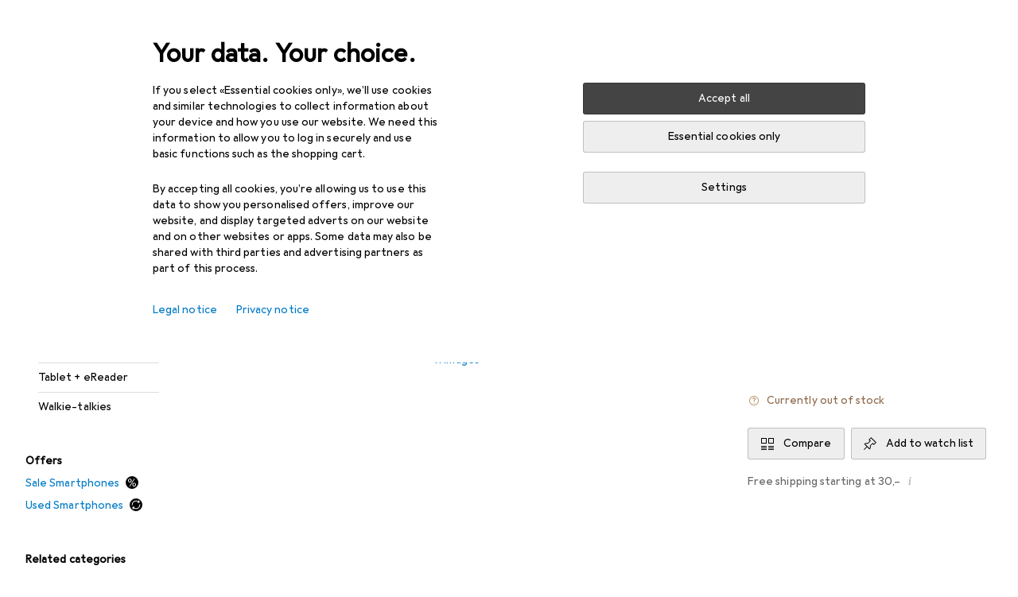

--- FILE ---
content_type: text/css
request_url: https://static03.galaxus.com/_next/static/css/ee05410cc381f10b.css
body_size: 17155
content:
.yI0wRwL:not(:empty){margin-bottom:var(--40sp2i2)}.yI0wRwL:not(:empty):last-of-type{margin-bottom:64px}.yI0wRwL1{display:flex;align-items:baseline;margin-bottom:32px;row-gap:8px;column-gap:24px;flex-flow:row wrap}@media (min-width:700px){.yI0wRwL1{column-gap:32px}}.yI0wRwL2{flex:0 0 100%;margin-bottom:0}@media (min-width:700px){.yI0wRwL2{flex:1 1 auto}}.yI0wRwL3:not(:empty){margin-top:24px;margin-bottom:var(--40sp2i2)}@media (min-width:1840px){.yI0wRwL3:not(:empty){margin-top:32px}}.ydk31Q4{position:relative;min-height:54px;display:flex;justify-content:space-between;gap:8px;margin-bottom:24px;padding:12px;border-radius:4px;flex-flow:column wrap;align-items:flex-start;color:black;font:var(--ftb);letter-spacing:var(--ls0)}.ydk31Q41{background:#84d160}.ydk31Q42{background:#f67858}.ydk31Q4.ydk31Q4:after{content:"";display:inline-block;position:absolute;bottom:-9px;left:50%;width:0;height:0;margin-left:-5px;border-left:10px solid transparent;border-right:10px solid transparent;border-top:10px solid green}.ydk31Q43.ydk31Q43:after{border-top-color:#84d160}.ydk31Q44.ydk31Q44:after{border-top-color:#f67858}.ydk31Q4.ydk31Q4:after{vertical-align:middle}@media (min-width:700px){.ydk31Q4{flex-flow:row wrap;justify-content:space-between;align-items:center}}@media (min-width:992px){.ydk31Q4{gap:16px;font:var(--ft0);letter-spacing:var(--ls0)}}.ydk31Q45{display:flex;flex-flow:column wrap}@media (min-width:700px){.ydk31Q45{flex-flow:row wrap}}.ydk31Q46{display:block}@media (min-width:700px){.ydk31Q46{display:inline-block;padding-right:8px}}.ydk31Q47{display:flex}.ydk31Q48{height:30px;border:1px solid transparent;font:var(--ftb);letter-spacing:var(--ls0)}.ydk31Q49{margin-left:8px}@media (min-width:992px){.ydk31Q48{font:var(--ft0);letter-spacing:var(--ls0)}}.yfLnlvZ{display:flow-root;position:relative}.yiYAm3Y{font:var(--ft0);letter-spacing:var(--ls0);display:-webkit-box;color:var(--1hmhgt1);margin-top:4px;-webkit-line-clamp:1;-webkit-box-orient:vertical;overflow:hidden}.yyCse2T{flex-grow:0;flex-shrink:0;width:80px}.yyCse2T1{flex-grow:1}.yyCse2T2{position:relative;display:flex;padding:16px 0;align-items:center;border-bottom:1px solid var(--8tcvzo)}.yyCse2T2:hover{margin-right:-16px;margin-left:-16px}.yyCse2T2:hover:after,.yyCse2T2:hover:before{content:"";position:absolute;right:0;left:0;height:1px;background:var(--8tcvzo)}.yyCse2T2:hover:before{top:-1px}.yyCse2T2:hover:after{bottom:-1px}.yyCse2T2:hover .yyCse2T{margin-left:16px}.yyCse2T2:hover .yyCse2T1{margin-right:16px}.yyCse2T2:last-of-type{border-bottom-color:transparent}.yyCse2T3.yyCse2T3{background-color:var(--2tqzub);opacity:var(--akgbsb);padding:4px;margin:0 16px 0 0}.yREtpKd{display:inline-block;display:-webkit-box;line-height:1;overflow:hidden;-webkit-line-clamp:1;-webkit-box-orient:vertical}.yREtpKd1{font:var(--ftg)}.yREtpKd1,.yREtpKd2{letter-spacing:var(--ls0);display:inline;color:var(--ju5yqa)}.yREtpKd2{font:var(--ftb);line-height:1;margin-left:4px}@media (min-width:992px){.yREtpKd2{font:var(--ft0);letter-spacing:var(--ls0);line-height:1}}@media (min-width:992px) and (max-width:1199px){.yREtpKd3{display:none}}.yREtpKd4{display:inline;font:var(--ftb);line-height:1;margin-left:4px;color:var(--1hmhgt1)}.yREtpKd4,.yzEK7Be{letter-spacing:var(--ls0)}.yzEK7Be{font:var(--fti);max-width:100%;margin-bottom:0;overflow:hidden;display:-webkit-box;-webkit-line-clamp:2;-webkit-box-orient:vertical}.ylt2qai{overflow-wrap:anywhere}.yPKpJHY{position:absolute;left:0;top:0;width:100%;height:100%;z-index:2}.yPKpJHY1{background:var(--2tqzub)}.yPKpJHY2{position:absolute;width:100%;height:100%}.yPKpJHY3{opacity:0}.yGbM5c9{padding:0 24px}.yGbM5c91{margin-bottom:24px}.ypBxcVs{position:relative}.ypBxcVs1{margin-bottom:24px}@media (min-width:992px){.ypBxcVs1{position:absolute;top:calc(16px + 4px);right:0;margin-bottom:0}.ypBxcVs1>a,.ypBxcVs1>button{padding-top:22px;padding-bottom:22px;padding-right:16px}}.ypBxcVs1{transition:opacity .2s linear}.ypBxcVs2{opacity:0}.ypBxcVs3{display:inline-block;margin-left:8px;margin-right:8px;white-space:nowrap;overflow-x:clip;flex-shrink:1;min-width:0;text-overflow:ellipsis;font:var(--ft0);letter-spacing:var(--ls0);transition:opacity .2s linear}.ypBxcVs4{margin-top:2px;color:var(--1hmhgt1)}.ypBxcVs5{opacity:0}.ypBxcVs3.ypBxcVs3{line-height:1}.ypBxcVs6{flex-shrink:0;transform:rotate(0);margin-right:8px;transition:transform .15s cubic-bezier(.83,0,.17,1)}@media (max-width:991px){.ypBxcVs6{transition:transform .3s cubic-bezier(.83,0,.17,1);order:1;margin-left:auto;margin-right:0}}@media (prefers-reduced-motion:reduce){.ypBxcVs6{transition:none}}.ypBxcVs7{appearance:none;background:none;display:flex;align-items:center;width:100%;padding:16px;cursor:pointer;font:var(--ft7);letter-spacing:var(--ls2);color:var(--1k779jv);text-align:left;-webkit-tap-highlight-color:transparent}@media (max-width:991px){.ypBxcVs7[aria-expanded=true] .ypBxcVs6{transform:rotate(-180deg)}}@media (min-width:992px){.ypBxcVs7{padding:16px}.ypBxcVs7 .ypBxcVs6{transform:rotate(-90deg)}.ypBxcVs7[aria-expanded=true] .ypBxcVs6{transform:rotate(0deg)}}@media (hover:hover) and (pointer:fine){.ypBxcVs7:hover{background-color:var(--1t7vhzs)}}.ypBxcVs8{display:grid;grid-template-rows:0fr;opacity:0;transition:grid-template-rows .25s cubic-bezier(.22,1,.36,1),opacity .2s linear}@media (max-width:991px){.ypBxcVs8{transition:grid-template-rows .3s cubic-bezier(.22,1,.36,1),opacity .2s linear}}.ypBxcVs9{grid-template-rows:1fr;opacity:1}@media (min-width:992px){.ypBxcVs8{padding-left:24px}}@media (prefers-reduced-motion:reduce){.ypBxcVs8{transition:none}}.ypBxcVsA{padding:0 16px;min-height:0;overflow:hidden;transition:opacity .2s linear;transition-delay:.1s}.ypBxcVsB{opacity:0}@media (prefers-reduced-motion:reduce){.ypBxcVsA{transition-delay:0}}@media (min-width:992px){.ypBxcVsA:before{content:"";display:block;height:16px}}.ypBxcVsA:after{content:"";display:block;height:48px}.ypxwrOx{position:relative;margin:0 -16px}@media (hover:hover) and (pointer:fine){.ypxwrOx:hover:not(:empty):after,.ypxwrOx:hover:not(:empty):before{right:0;left:0}}.ypxwrOx:not(:empty):after,.ypxwrOx:not(:empty):before{position:absolute;right:16px;left:16px;height:1px;content:"";background-color:var(--8tcvzo);transition:right .2s cubic-bezier(.83,0,.17,1),left .2s cubic-bezier(.83,0,.17,1);z-index:0}@media (min-width:992px){.ypxwrOx:not(:empty):after,.ypxwrOx:not(:empty):before{left:16px;right:16px}}.ypxwrOx:not(:empty):before{top:-1px}.ypxwrOx:not(:empty):after{bottom:0}.ypxwrOx1:after{display:none}.ypxwrOx2:not(:empty):after,.ypxwrOx2:not(:empty):before{right:0;left:0;opacity:0;transition:opacity .1s linear}@media (hover:hover) and (pointer:fine){.ypxwrOx2:hover:not(:empty):after,.ypxwrOx2:hover:not(:empty):before{opacity:1}}@media (max-width:991px){.yZwItqf{margin-top:8px}}.yZwItqf1{display:flex}@media (min-width:992px){.yZwItqf1{margin-top:8px}}.yyPuQht{display:flex;flex-flow:row wrap;overflow:hidden;width:100%;height:24px;z-index:0;background:linear-gradient(to right,var(--yyPuQht1),var(--1q3kdbu) calc(var(--2knyk00) * 100%))}.yyPuQht2{color:var(--1m0qens);display:flex;align-items:center;justify-content:flex-end;flex-wrap:wrap;white-space:nowrap;width:calc(var(--2knyk00) * 100%);position:relative;line-height:24px}.yyPuQht2:before{display:inline-block;content:"\200B";height:24px}.yyPuQht2:after{content:"";position:absolute;bottom:0;right:calc(-100% / var(--2knyk00));width:calc(100% / var(--2knyk00));background:var(--1q3kdbu);height:24px;z-index:1}.yyPuQht2{flex-grow:0;flex-shrink:0}.yyPuQht3{height:100%;color:var(--1pxi431);z-index:0;position:relative;line-height:24px;display:flex;align-items:center}.yzV4r6K{padding:0 8px;font:var(--ftb);letter-spacing:var(--ls0)}@media (min-width:992px){.yzV4r6K{font:var(--ft0);letter-spacing:var(--ls0)}}.yzV4r6K1{color:var(--l8tbce);padding:0 0 0 8px;margin-right:-4px;font:var(--ftb);letter-spacing:var(--ls0);line-height:24px;text-overflow:ellipsis;white-space:nowrap;overflow:hidden}.yzV4r6K2{margin-top:-2px}.yDd8EPI{display:flex;position:relative;flex-direction:column;margin:0;padding:0;list-style:none}.yDd8EPI1{all:unset;position:absolute;cursor:pointer;width:100%;height:100%;top:0;left:0}.yDd8EPI2{display:flex;flex-wrap:nowrap;align-items:center;overflow:hidden;transition:opacity .2s linear,max-height .4s cubic-bezier(.22,1,.36,1)}@media (prefers-reduced-motion:reduce){.yDd8EPI2{transition:opacity .2s linear}}.yDd8EPI2{margin:0 -6px}.yDd8EPI3{max-height:0;margin-bottom:0;opacity:0}.yDd8EPI4{max-height:40px;margin-bottom:8px;opacity:1}.yDd8EPI2{padding:0 6px;list-style:none}.yDd8EPI5{border:1px solid var(--1pcu1xm);padding-top:6px;padding-bottom:6px}.yDd8EPI6{border-left:1px solid transparent;border-bottom-color:transparent;border-right:1px solid transparent;border-top-color:transparent}.yDd8EPI7{display:contents}.yDd8EPI8{width:var(--yDd8EPI9);text-align:right;margin-right:.5ch}.yDd8EPI8,.yDd8EPIA{display:block;flex-shrink:0}.yDd8EPIA{overflow:hidden;white-space:nowrap;margin-right:4px;text-overflow:ellipsis;width:clamp(80px,25%,140px)}@media (min-width:992px) and (max-width:1399px){.yDd8EPIA{width:clamp(120px,33%,140px)}}@media (min-width:1400px) and (max-width:1599px){.yDd8EPIA{width:clamp(60px,30%,140px)}}.yDd8EPIB{margin-top:8px;margin-bottom:8px}.yVFW6ZL{display:block;margin-left:auto;color:var(--1hmhgt1)}@media (max-width:991px){.yVFW6ZL{margin-top:-24px;margin-bottom:24px}.yAdTmGC{display:none}}@media (min-width:992px){.yAdTmGC1,.yAdTmGC2{display:none}}@media (max-width:991px){.yAdTmGC3{display:none}}.yAdTmGC4{margin-bottom:32px}@media (min-width:992px) and (max-width:1199px){.yAdTmGC4{margin-bottom:40px}}@media (min-width:1200px){.yAdTmGC4{margin-bottom:0}}.yAdTmGC4:last-child{margin-bottom:0}@media (min-width:992px) and (max-width:1199px){.yAdTmGC5{grid-area:warranty-rate-text}}@media (min-width:1400px) and (max-width:1599px){.yAdTmGC5{grid-area:warranty-rate-text}}@media (min-width:992px) and (max-width:1199px){.yAdTmGC6{grid-area:warranty-rate-chart}}@media (min-width:1400px) and (max-width:1599px){.yAdTmGC6{grid-area:warranty-rate-chart}}@media (min-width:992px) and (max-width:1199px){.yAdTmGC7{grid-area:warranty-duration-text}}@media (min-width:1400px) and (max-width:1599px){.yAdTmGC7{grid-area:warranty-duration-text}}@media (min-width:992px) and (max-width:1199px){.yAdTmGC8{grid-area:warranty-duration-chart}}@media (min-width:1400px) and (max-width:1599px){.yAdTmGC8{grid-area:warranty-duration-chart}}@media (min-width:992px) and (max-width:1199px){.yAdTmGC9{grid-area:return-rate-text}}@media (min-width:1400px) and (max-width:1599px){.yAdTmGC9{grid-area:return-rate-text}}@media (min-width:992px) and (max-width:1199px){.yAdTmGCA{grid-area:return-rate-chart}}@media (min-width:1400px) and (max-width:1599px){.yAdTmGCA{grid-area:return-rate-chart}}.yAdTmGCB{display:grid}@media (min-width:992px) and (max-width:1199px){.yAdTmGCB{grid-template-columns:1fr 1fr;grid-template-areas:"warranty-rate-text warranty-duration-text" "warranty-rate-chart warranty-duration-chart" "return-rate-text other" "return-rate-chart other";column-gap:40px}}@media (min-width:1200px){.yAdTmGCB{grid-template-rows:auto auto;grid-auto-flow:column;grid-template-columns:1fr 1fr 1fr;grid-template-areas:"warranty-rate-text warranty-duration-text return-rate-text" "warranty-rate-chart warranty-duration-chart return-rate-chart";column-gap:40px}}@media (min-width:1840px){.yAdTmGCB{column-gap:64px}}.yuHTKMF{margin-bottom:24px}.yuHTKMF1{display:none}.yuHTKMF2{display:block}.yuHTKMF{margin-top:80px}@media (min-width:992px){.yuHTKMF{margin-top:120px}}.yqCAcxE{display:block;margin-top:12px}.yqCAcxE2{display:none}.yqCAcxE3{display:inline}.yx8oPc8{display:flex;align-items:center;width:100%;padding:12px 0}.yx8oPc81{padding-top:0}.yx8oPc82{border-top:1px solid var(--8tcvzo)}@media (min-width:992px){.yx8oPc8{padding:16px 0}.yx8oPc83{padding-top:0}}.yx8oPc84{margin-bottom:24px}.yPX8rdH1{--side-padding:16px;position:relative;flex:0 0 100%;max-width:100%;padding:16px var(--side-padding)}.yPX8rdH1:first-child{padding-top:0}.yPX8rdH1:last-child{padding-bottom:0}.yPX8rdH1:not(:last-child):after{content:"";position:absolute;height:1px;left:var(--side-padding);right:var(--side-padding);background-color:var(--8tcvzo);bottom:0}.yPX8rdH2:first-child{padding-top:16px}.yPX8rdH2:first-child:before{content:"";position:absolute;height:1px;left:var(--side-padding);right:var(--side-padding);background-color:var(--8tcvzo);top:0}.yPX8rdH2:last-child{padding-bottom:16px}.yPX8rdH2:last-child:after{content:"";position:absolute;height:1px;left:var(--side-padding);right:var(--side-padding);background-color:var(--8tcvzo);bottom:0}@media (min-width:700px){.yPX8rdH3{padding-top:0;padding-bottom:0}.yPX8rdH3:not(:last-child):after{content:none}}@media (min-width:700px){.yPX8rdH4{flex:0 0 50%;max-width:50%;border-left:var(--yPX8rdH5)}.yPX8rdH6{flex:0 0 calc(100% / 3);max-width:calc(100% / 3);border-left:var(--yPX8rdH7)}}.yUTn2LT{list-style:none;display:flex;flex-wrap:wrap;margin:0 -16px}@media (min-width:700px){.yUTn2LT1{row-gap:48px}}.ykueBn9{font:var(--ftb);font-size:8px}.ykueBn9,.ykueBn91{fill:var(--1k779jv);letter-spacing:var(--ls0);line-height:10px}.ykueBn91{font:var(--fta);text-align:center;font-size:10px}.ySY9Xmp{gap:4px}.ySY9Xmp,.ySY9Xmp1{display:flex;flex-direction:row}.ySY9Xmp1{align-items:center}.ySY9Xmp2{font:var(--ft0);letter-spacing:var(--ls0);margin-left:24px}@media (min-width:992px){.ySY9Xmp2{max-width:200px}}.yVWuFvz5{text-overflow:ellipsis;display:-webkit-box;-webkit-box-orient:vertical}@media (max-width:699px){.yVWuFvz6{-webkit-line-clamp:var(--yVWuFvz7);overflow:hidden}.yVWuFvz6:after{content:"…"/"";display:block}}@media (min-width:700px){.yVWuFvz8{-webkit-line-clamp:var(--yVWuFvz9);overflow:hidden}.yVWuFvz8:after{content:"…"/"";display:block}}.yVWuFvz5{margin-bottom:16px}@media (max-width:699px){.yVWuFvzA{display:none}}@media (min-width:700px){.yVWuFvzB{display:none}}.yVWuFvzC{list-style:disc;margin-bottom:16px;margin-left:16px}@media (max-width:699px){.yVWuFvzE{display:none}}@media (min-width:700px){.yVWuFvzF{display:none}}.yVWuFvzG{text-overflow:ellipsis;display:-webkit-box;-webkit-box-orient:vertical}@media (max-width:699px){.yVWuFvzH{-webkit-line-clamp:var(--yVWuFvzI);overflow:hidden}.yVWuFvzH:after{content:"…"/"";display:block}}@media (min-width:700px){.yVWuFvzJ{-webkit-line-clamp:var(--yVWuFvzK);overflow:hidden}.yVWuFvzJ:after{content:"…"/"";display:block}}.yVWuFvzL{max-width:85ch}@media (max-width:699px){.yVWuFvzM .yVWuFvzD{display:list-item}.yVWuFvzM .yVWuFvz5,.yVWuFvzM .yVWuFvzG{display:block;overflow:visible}.yVWuFvzM .yVWuFvz5:after,.yVWuFvzM .yVWuFvzG:after{content:none}}@media (min-width:700px){.yVWuFvzN .yVWuFvzD{display:list-item}.yVWuFvzN .yVWuFvz5,.yVWuFvzN .yVWuFvzG{display:block;overflow:visible}.yVWuFvzN .yVWuFvz5:after,.yVWuFvzN .yVWuFvzG:after{content:none}}@media (max-width:699px){.yVWuFvzP{display:none}}@media (min-width:700px){.yVWuFvzQ{display:none}}.galaxus .yjTbrwT{--i-l-all:url(https://static03.galaxus.com/_next/static/media/galaxus_light_parcel.3a41a48f.svg);--i-d-all:url(https://static03.galaxus.com/_next/static/media/galaxus_dark_parcel.4c433d93.svg)}.digitec .yjTbrwT{--i-l-all:url(https://static03.galaxus.com/_next/static/media/digitec_light_parcel.4b537801.svg);--i-d-all:url(https://static03.galaxus.com/_next/static/media/digitec_dark_parcel.5b7654e4.svg)}.yaqJjCH{display:flex;align-items:center}.yaqJjCH1{height:48px;width:48px;margin-right:16px;flex-shrink:0}.yCEddQO{margin-top:16px}.yCEddQO1{display:flex;flex-direction:row;align-items:center;gap:8px}.yCEddQO2{max-width:80px}.yCEddQO3{display:flex;flex-direction:column;gap:8px}.yiC8j4q+.yiC8j4q{margin-top:16px}.yiC8j4q1{word-break:break-all}.yTnmvJu1,.yTnmvJu2{max-width:85ch;word-break:break-word}.yMa3rYQ tr{border-top-color:var(--qjzfbd)}.yMa3rYQ td{padding-top:8px;padding-bottom:8px}.yMa3rYQ td:nth-child(2){color:var(--1hmhgt1);padding-left:0}@media (max-width:699px){.yMa3rYQ td:nth-child(2){padding-top:0;padding-bottom:12px}}.yMa3rYQ td:first-child{width:45%;line-height:1.8;padding-right:24px}@media (max-width:699px){.yMa3rYQ td:first-child{width:100%;padding-top:12px;padding-bottom:0;padding-right:0}}@media (max-width:699px){.yMa3rYQ1{margin-bottom:16px}}.yMa3rYQ2{margin-top:16px}.yMa3rYQ3{margin:16px 0}.yv2ndBu{cursor:pointer;font-family:inherit;font-size:inherit;line-height:inherit;letter-spacing:inherit;text-decoration:none}.yv2ndBu,.yv2ndBu:link,.yv2ndBu:visited{color:var(--el8vih)}.yv2ndBu:hover{color:var(--1e2y184)}.yv2ndBu:focus-visible{text-decoration:underline;color:var(--1e2y184)}.yv2ndBu:active{color:var(--1k779jv)}.yv2ndBu1>.yELSOsz{vertical-align:-2px}@media (min-width:992px){.yv2ndBu1>.yELSOsz{vertical-align:text-bottom}}.yv2ndBu1>.yELSOsz{margin-right:8px}.yv2ndBu2>.yELSOsz{vertical-align:-2px}@media (min-width:992px){.yv2ndBu2>.yELSOsz{vertical-align:text-bottom}}.yv2ndBu2>.yELSOsz{margin-left:8px}.yv2ndBu3,.yv2ndBu3:link,.yv2ndBu3:visited{color:var(--1szzp6j)}.yv2ndBu3:active,.yv2ndBu3:focus-visible,.yv2ndBu3:hover{color:var(--2tqzub)}.yv2ndBu4{pointer-events:none}.yv2ndBu4,.yv2ndBu4:active,.yv2ndBu4:focus,.yv2ndBu4:hover,.yv2ndBu4:link,.yv2ndBu4:visited{cursor:default;color:var(--zkgeuy)}.yv2ndBu5{pointer-events:none}.yv2ndBu5,.yv2ndBu5:active,.yv2ndBu5:focus,.yv2ndBu5:hover,.yv2ndBu5:link,.yv2ndBu5:visited{cursor:default;color:var(--zgi6zl)}.yv2ndBu6{position:relative}@media (hover:none) and (pointer:coarse){.yv2ndBu6:before{content:"";position:absolute;inset:50%;translate:-50% -50%;width:100%;height:100%;min-width:40px;min-height:40px}}@media (hover:hover) and (pointer:fine){.yv2ndBu6:before{content:"";position:absolute;inset:50%;translate:-50% -50%;width:100%;height:100%;min-width:24px;min-height:24px}}.yuy9OxC{border-top:1px solid var(--8tcvzo)}.yuy9OxC1{cursor:pointer}.yuy9OxC2{cursor:auto}.yuy9OxC3:first-of-type{border-top:none}.yuy9OxC:has(:focus-visible){background-color:var(--1t7vhzs)}.yuy9OxC4:hover{background-color:var(--1t7vhzs)}.yuy9OxC5:hover{background-color:transparent}@media (min-width:992px){.yuy9OxC6>td:first-of-type,.yuy9OxC6>td:last-of-type{position:relative}.yuy9OxC6>td:first-of-type:before,.yuy9OxC6>td:last-of-type:before{content:"";position:absolute;top:-1px;width:0;height:calc(100% + 2px);background-color:var(--1t7vhzs);border-top:1px solid var(--8tcvzo);border-bottom:1px solid var(--8tcvzo)}.yuy9OxC6>td:first-of-type:before{left:var(--26iyxf1-content-side-paddings-negative,calc(var(--26iyxf0-table-side-paddings, 0px) * -1))}.yuy9OxC6>td:last-of-type:before{right:var(--26iyxf1-content-side-paddings-negative,calc(var(--26iyxf0-table-side-paddings, 0px) * -1))}.yuy9OxC6:hover>td:first-of-type:before,.yuy9OxC6:hover>td:last-of-type:before{width:var(--26iyxf0-table-side-paddings,0)}}@media (min-width:992px){.yuy9OxC7:last-of-type>td:before{border-bottom:none}}@media (min-width:992px){.yuy9OxC8:first-of-type>td:after,.yuy9OxC8:first-of-type>td:before{border-top:none}}.yuy9OxC9:last-of-type{border-bottom:1px solid var(--8tcvzo)}.yao2wOS1{width:100%;--26iyxf0-table-side-paddings:8px;--26iyxf2---table-title-padding:16px;--26iyxf3---table-cell-width:auto;--26iyxf4---table-row-padding:16px;--26iyxf5---table-mobile-column-spacing:16px}@media (min-width:992px){.yao2wOS1{--26iyxf0-table-side-paddings:16px}}.yao2wOS6{text-align:left}.yao2wOS7{text-align:center}.yao2wOS8{text-align:right}.yao2wOS9{position:relative;width:var(--26iyxf3---table-cell-width)}.yao2wOS9:first-of-type{padding-left:0}.yao2wOS9:last-of-type{padding-right:0}.yao2wOS9{color:var(--1hmhgt1);padding:0 16px var(--26iyxf2---table-title-padding) 16px}.yao2wOS9 .yao2wOS{opacity:0}.yao2wOS9:hover .yao2wOS{opacity:.6}.yao2wOSA *{cursor:pointer}.yao2wOSB *{cursor:default}.yao2wOSC{position:relative;width:var(--26iyxf3---table-cell-width)}.yao2wOSC:first-of-type{padding-left:0}.yao2wOSC:last-of-type{padding-right:0}.yao2wOSC{padding:var(--26iyxf4---table-row-padding) 16px var(--26iyxf4---table-row-padding) 16px}@media (min-width:992px){.yao2wOSC{line-height:1.8}}.yao2wOSD{color:var(--1k779jv)}.yao2wOSE{color:var(--1hmhgt1)}.yao2wOSF{vertical-align:top}.yao2wOSG{vertical-align:middle}.yao2wOSH{vertical-align:bottom}.yao2wOSI{position:relative;width:var(--26iyxf3---table-cell-width)}.yao2wOSI:first-of-type{padding-left:0}.yao2wOSI:last-of-type{padding-right:0}.yao2wOSI{color:var(--1hmhgt1);padding:0 16px var(--26iyxf2---table-title-padding) 16px}.yao2wOSI .yao2wOS{opacity:0}.yao2wOSI:hover .yao2wOS{opacity:.6}.yao2wOSJ{text-align:left}.yao2wOSK{text-align:center}.yao2wOSL{text-align:right}.yao2wOSM *{cursor:pointer}.yao2wOSN *{cursor:default}.yao2wOSO{position:relative;width:var(--26iyxf3---table-cell-width)}.yao2wOSO:first-of-type{padding-left:0}.yao2wOSO:last-of-type{padding-right:0}.yao2wOSO{padding:var(--26iyxf4---table-row-padding) 16px var(--26iyxf4---table-row-padding) 16px}@media (min-width:992px){.yao2wOSO{line-height:1.8}}.yao2wOSP{text-align:left}.yao2wOSQ{text-align:center}.yao2wOSR{text-align:right}.yao2wOSS{color:var(--1k779jv)}.yao2wOST{color:var(--1hmhgt1)}.yao2wOSU{vertical-align:top}.yao2wOSV{vertical-align:middle}.yao2wOSW{vertical-align:bottom}.yao2wOSX{color:var(--1k779jv)}.yao2wOSY{font:var(--ft9)}.yao2wOSY,.yao2wOSZ{letter-spacing:var(--ls0)}.yao2wOSZ{font:var(--ft0)}.yao2wOSa>.yELSOsz{margin-top:-3px}.yao2wOSb{text-align:left}@media (min-width:992px){.yao2wOSb{margin-bottom:8px}}@media (max-width:699px){.yOkvvt63{display:flex;flex-direction:column}}.yOkvvt65{text-align:left}.yOkvvt66{text-align:center}.yOkvvt67{text-align:right}.yOkvvt68{padding-left:0;padding-right:0;position:relative;width:var(--26iyxf3---table-cell-width)}.yOkvvt68:first-of-type{padding-left:0}.yOkvvt68:last-of-type{padding-right:0}.yOkvvt68{color:var(--1hmhgt1);padding:0 16px var(--26iyxf2---table-title-padding) 16px}.yOkvvt68 .yao2wOS{opacity:0}.yOkvvt68:hover .yao2wOS{opacity:.6}@media (max-width:699px){.yOkvvt68.yOkvvt68{display:none}}.yOkvvt69 *{cursor:pointer}.yOkvvt6A *{cursor:default}.yOkvvt6B{padding-left:0;padding-right:0;position:relative;width:var(--26iyxf3---table-cell-width)}.yOkvvt6B:first-of-type{padding-left:0}.yOkvvt6B:last-of-type{padding-right:0}.yOkvvt6B{padding:var(--26iyxf4---table-row-padding) 16px var(--26iyxf4---table-row-padding) 16px}@media (min-width:992px){.yOkvvt6B{line-height:1.8}}@media (max-width:699px){.yOkvvt6B{padding-left:0}.yOkvvt6B:not(:first-child){padding-top:var(--26iyxf5---table-mobile-column-spacing)}.yOkvvt6B:not(:last-child){padding-top:var(--26iyxf5---table-mobile-column-spacing)}}.yOkvvt6C{color:var(--1k779jv)}.yOkvvt6D{color:var(--1hmhgt1)}.yOkvvt6E{vertical-align:top}.yOkvvt6F{vertical-align:middle}.yOkvvt6G{vertical-align:bottom}.yOkvvt6H{padding-left:0;padding-right:0;position:relative;width:var(--26iyxf3---table-cell-width)}.yOkvvt6H:first-of-type{padding-left:0}.yOkvvt6H:last-of-type{padding-right:0}.yOkvvt6H{color:var(--1hmhgt1);padding:0 16px var(--26iyxf2---table-title-padding) 16px}.yOkvvt6H .yao2wOS{opacity:0}.yOkvvt6H:hover .yao2wOS{opacity:.6}@media (max-width:699px){.yOkvvt6H.yOkvvt6H{display:none}}.yOkvvt6H{text-align:var(--yOkvvt6I)}.yOkvvt6J *{cursor:pointer}.yOkvvt6K *{cursor:default}.yOkvvt6L{padding-left:0;padding-right:0;position:relative;width:var(--26iyxf3---table-cell-width)}.yOkvvt6L:first-of-type{padding-left:0}.yOkvvt6L:last-of-type{padding-right:0}.yOkvvt6L{padding:var(--26iyxf4---table-row-padding) 16px var(--26iyxf4---table-row-padding) 16px}@media (min-width:992px){.yOkvvt6L{line-height:1.8}}@media (max-width:699px){.yOkvvt6L{padding-left:0}.yOkvvt6L:not(:first-child){padding-top:var(--26iyxf5---table-mobile-column-spacing)}.yOkvvt6L:not(:last-child){padding-top:var(--26iyxf5---table-mobile-column-spacing)}}.yOkvvt6L{text-align:var(--yOkvvt6M)}.yOkvvt6N{color:var(--1k779jv)}.yOkvvt6O{color:var(--1hmhgt1)}.yOkvvt6L{vertical-align:var(--yOkvvt6P)}.yOkvvt6Q{display:none}@media (max-width:699px){.yOkvvt6Q{display:inline}}.yOkvvt6R{display:flex;align-items:baseline;gap:8px}.yOkvvt6S{flex-direction:row-reverse}.yGDLjpt{color:var(--1hmhgt1)}@media (max-width:699px){.yGDLjpt{white-space:nowrap}}.yGDLjpt1{position:relative;margin-top:24px}@media (max-width:699px){.yGDLjpt1:before{position:absolute;z-index:2;top:0;left:-16px;display:block;width:16px;height:100%;background:var(--bhhn4z);content:""}.yGDLjpt1:after{position:absolute;z-index:2;top:0;right:-16px;display:block;width:16px;height:100%;background:var(--9t0wyt);content:""}}.yGDLjpt2{display:grid;grid-template-rows:1fr;grid-auto-flow:column;gap:32px;justify-content:start}@media (max-width:699px){.yGDLjpt2{margin-left:-16px;margin-right:-16px;padding-left:16px;padding-right:16px;overflow-x:auto;overflow-y:hidden;scrollbar-width:none}}.yGDLjpt3{display:flex;flex-direction:row;align-items:flex-start}@media (max-width:699px){.yGDLjpt4{order:-1}}.yGDLjpt5{display:flex;flex-direction:column}.yGDLjpt6{color:var(--1hmhgt1);display:flex;align-items:center;margin-left:auto;margin-right:8px}.yGDLjpt6:after{content:"\200B"}@media (max-width:699px){.yGDLjpt6{display:none}}.yttgS9n.yttgS9n{position:relative;margin-bottom:16px;display:flex;padding:12px 16px;flex-wrap:nowrap;flex-direction:column}@media (min-width:1400px){.yttgS9n.yttgS9n{max-width:85ch}}.yttgS9n.yttgS9n a{background-color:inherit}@media (max-width:699px){.yttgS9n.yttgS9n{flex-wrap:wrap}}.yttgS9n.yttgS9n:last-child{margin-bottom:0}.yttgS9n1{position:relative}.yttgS9n2{display:flex;width:100%;flex-flow:row wrap;align-items:flex-start}.yttgS9n3{flex-grow:1}.yttgS9n4{text-align:left}.yttgS9n4 a{position:relative;z-index:5;display:inline}@media (max-width:699px){.yttgS9n4{width:100%;margin-top:4px}}.yttgS9n5{color:var(--1hmhgt1)}.yttgS9n6{display:flex;align-items:center;align-self:center}@media (max-width:699px){.yttgS9n6{align-self:auto}}.yttgS9n6{margin:-4px 24px -4px -4px;white-space:nowrap}.yttgS9n7{position:absolute;top:12px;right:16px}.yttgS9n8{display:inline-block}.yttgS9n8:first-letter{text-transform:lowercase}.yq6XEUh{cursor:pointer;text-decoration:none;user-select:none;border:1px solid var(--fwcwr2);border-radius:3px;padding:12px 16px;background-color:var(--mnsyke);color:var(--a3wez2)}.yq6XEUh:link,.yq6XEUh:visited{color:var(--a3wez2)}.yq6XEUh1{pointer-events:none;opacity:.4;cursor:default}.yq6XEUh:focus{text-decoration:none}.yq6XEUh:focus-visible{background-color:var(--mnsyke);outline:none;border:2px solid var(--13lbujv);padding:calc(12px - 1px) calc(16px - 1px);color:var(--ju5yqa);text-decoration:none}@media (hover:hover) and (pointer:fine){.yq6XEUh:hover{border:1px solid var(--ju5yqa);color:var(--ju5yqa)}}.yq6XEUh:active{border:2px solid var(--1dcp944);padding:calc(12px - 1px) calc(16px - 1px);color:var(--a3wez2)}.yq6XEUh2.yq6XEUh2{cursor:default;border:2px solid var(--1dcp944);padding:calc(12px - 1px) calc(16px - 1px);color:var(--a3wez2)}.yxUFSZZ{cursor:pointer;color:var(--el8vih)}.yxUFSZZ:hover{color:var(--1e2y184)}.yxUFSZZ:focus-visible{outline:2px solid var(--el8vih)}.ym0sSi4{font:var(--ftg);letter-spacing:var(--ls0);color:var(--ju5yqa)}.yfsUCrk{display:block;margin-bottom:4px}.yfsUCrk1{color:var(--1hmhgt1);cursor:auto}.yhCtiKk{padding-bottom:32px;display:flex;flex-direction:row;gap:8px}.yhCtiKk2{visibility:hidden}.yhCtiKk1{grid-area:1/1}.yhCtiKk3{display:grid}.ypKFQlZ{width:100%;height:100%;border:0;clip:rect(0 0 0 0);height:auto;margin:0;overflow:hidden;padding:0;position:absolute;width:1px;white-space:nowrap}.ypKFQlZ,.ypKFQlZ2{appearance:none;cursor:pointer}.ypKFQlZ2{width:100%;height:100%;border:none}.ypKFQlZ2,.ypKFQlZ2:active,.ypKFQlZ2:focus,.ypKFQlZ2:hover{background-color:transparent;-webkit-tap-highlight-color:transparent}.ypKFQlZ2[disabled]{pointer-events:none;cursor:inherit}.ypKFQlZ2{border:0;clip:rect(0 0 0 0);height:auto;margin:0;overflow:hidden;padding:0;position:absolute;width:1px;white-space:nowrap}.ypKFQlZ3{width:100%;height:100%;appearance:none;border:none;cursor:pointer}.ypKFQlZ3,.ypKFQlZ3:active,.ypKFQlZ3:focus,.ypKFQlZ3:hover{background-color:transparent;-webkit-tap-highlight-color:transparent}.ypKFQlZ3[disabled]{pointer-events:none;cursor:inherit}.ypKFQlZ3{border:0;clip:rect(0 0 0 0);height:auto;padding:0;position:absolute;width:1px}.ypKFQlZ3,.ypKFQlZ4{margin:0;overflow:hidden;white-space:nowrap}.ypKFQlZ4{position:relative;padding:0 16px;appearance:none;border:none;cursor:pointer;color:inherit;background-color:transparent;-webkit-tap-highlight-color:transparent;text-overflow:ellipsis}.ypKFQlZ5:first-of-type{border-top-left-radius:100px;border-bottom-left-radius:100px}.ypKFQlZ5:last-of-type{border-top-right-radius:100px;border-bottom-right-radius:100px}.ypKFQlZ6:first-of-type{border-top-left-radius:1px;border-bottom-left-radius:1px}.ypKFQlZ6:last-of-type{border-top-right-radius:1px;border-bottom-right-radius:1px}.ypKFQlZ7{color:var(--2tqzub)}.ypKFQlZ4:active,.ypKFQlZ4:focus,.ypKFQlZ4:hover{background-color:transparent;outline:none}.ypKFQlZ4:focus-visible{outline:2px solid var(--el8vih);outline-offset:4px}.ypKFQlZ8{pointer-events:none;cursor:inherit}.ypKFQlZ9{display:inline-flex;align-items:center;justify-content:center;gap:12px}.ypKFQlZ9 .yELSOsz{width:32px;height:32px;padding:8px;margin-left:-12px;margin-right:-12px}.ypKFQlZA{padding:0 16px;cursor:pointer;overflow:hidden;white-space:nowrap;text-overflow:ellipsis;user-select:none;-webkit-tap-highlight-color:transparent}.ypKFQlZB:first-of-type{border-top-left-radius:100px;border-bottom-left-radius:100px}.ypKFQlZB:last-of-type{border-top-right-radius:100px;border-bottom-right-radius:100px}.ypKFQlZC:first-of-type{border-top-left-radius:1px;border-bottom-left-radius:1px}.ypKFQlZC:last-of-type{border-top-right-radius:1px;border-bottom-right-radius:1px}.ypKFQlZA:has(:focus-visible){outline:2px solid var(--el8vih);outline-offset:4px}.ypKFQlZD{pointer-events:none;cursor:inherit}.ypKFQlZE{position:relative;display:inline-flex;align-items:stretch;cursor:pointer;color:var(--1vd89ah);background-color:var(--mnsyke);box-shadow:inset 0 0 0 1px var(--7s8lb5);padding:0;text-align:center;-webkit-tap-highlight-color:transparent}.ypKFQlZF{border-radius:100px}.ypKFQlZG{border-radius:1px}.ypKFQlZE{font:var(--ftb);letter-spacing:var(--ls0);line-height:calc(32px + 4px)}@media (min-width:992px){.ypKFQlZE{font:var(--ft0);letter-spacing:var(--ls0);line-height:32px}}.ypKFQlZH{color:var(--8vgz8i);background-color:var(--1v28369);box-shadow:inset 0 0 0 1px var(--16dqibr);pointer-events:none;cursor:default}@media (hover:hover) and (pointer:fine){.ypKFQlZI:hover{color:var(--ju5yqa);background-color:var(--mnsyke);box-shadow:inset 0 0 0 1px var(--jbj478)}.ypKFQlZI:hover .ypKFQlZ4{color:var(--ju5yqa)}}.ypKFQlZJ{color:var(--2tqzub);background-color:var(--gowxvt);box-shadow:inset 0 0 0 1px var(--1kv95zd)}@media (hover:hover) and (pointer:fine){.ypKFQlZJ:hover{color:var(--2tqzub);background-color:var(--jfj8r7);box-shadow:inset 0 0 0 1px var(--1kv95zd)}.ypKFQlZJ:hover .ypKFQlZ4{color:var(--2tqzub)}}.yOhxc3M{padding-bottom:32px}.yOhxc3M2{visibility:hidden}.yOhxc3M1{grid-area:1/1}.yOhxc3M3{display:grid}.yOhxc3M4{margin-left:4px}.yugbzeu{border:none;position:relative;display:inline-flex;align-items:center;font:var(--ft0);letter-spacing:var(--ls0);cursor:pointer;color:var(--cp4reo);background-color:transparent;height:40px}.yugbzeu:after{content:"";position:absolute;bottom:0;left:0;right:0;border-bottom:3px solid transparent;transition:opacity .15s linear}.yugbzeu:before{position:absolute;content:"";width:100%;min-width:40px;top:0;bottom:0;height:100%}.yugbzeu:focus-visible{outline:none}.yugbzeu:focus-visible.yugbzeu:focus-visible:after{border-bottom:3px solid var(--el8vih)}.yugbzeu1{color:var(--1k779jv)}@supports (anchor-name:--test){.yugbzeu1{anchor-name:--active-tab}}.yugbzeu1:after{border-bottom-color:var(--1kjaa1g)}@supports (anchor-name:--test){.yugbzeu1:after{border-bottom-color:var(--n58p75);opacity:0}}.yugbzeu2:hover:not(:disabled){color:var(--1k779jv)}.yugbzeu2:hover:not(:disabled):after{border-bottom-color:var(--n58p75)}.yugbzeu2:disabled{color:var(--zgi6zl);cursor:default}.yugbzeu3{position:relative;white-space:nowrap;display:flex;flex-wrap:nowrap;overflow-x:auto;gap:24px;box-shadow:inset 0 -1px 0 0 var(--8tcvzo);scrollbar-width:none}.yugbzeu3::-webkit-scrollbar{display:none}@supports (anchor-name:--test){.yugbzeu3:before{content:"";position:absolute;bottom:0;position-anchor:--active-tab;left:anchor(left);right:anchor(right);height:3px;background-color:var(--1kjaa1g);transition:left .15s ease-out,right .15s ease-out}}.yugbzeu4{display:block;margin:0;padding:0;width:min-content;flex-shrink:0;min-width:40px}.yugbzeu5 .yugbzeu4{flex:1;display:flex;justify-content:center}.yugbzeu5 .yugbzeu4 .yugbzeu{flex:1}.yTnshqa{display:flex;justify-content:flex-end}.yTnshqa1{margin:-16px 0;list-style:none}@media (min-width:992px){.yTnshqa1{margin:-16px -24px;width:calc(100% + 2 * 24px)}}.yTnshqa2{position:relative;padding-top:16px;padding-bottom:16px;border-top:1px solid transparent;border-bottom:1px solid transparent;overflow:hidden}.yTnshqa2:not(:first-child){border-top-color:var(--8tcvzo);margin-top:-1px}.yTnshqa2:not(:last-child){border-bottom-color:var(--8tcvzo)}@media (hover:hover) and (pointer:fine){.yTnshqa2.yTnshqa2:hover{background-color:var(--1t7vhzs)}}@media (min-width:992px){.yTnshqa2{margin-left:24px;margin-right:24px}@media (hover:hover) and (pointer:fine){.yTnshqa2.yTnshqa2:hover{margin-left:0;margin-right:0;padding:16px 24px}}}.yTnshqa3{position:absolute;inset:0;background-color:transparent;top:-16px;bottom:-16px;cursor:pointer}@media (min-width:992px){.yTnshqa3{left:-24px;right:-24px}}.yFvXUA2{display:grid;gap:0 8px;grid-template-columns:1fr auto;grid-template-areas:"title icon" "text _";align-items:center}.yFvXUA21{grid-area:icon}.yFvXUA22{grid-area:title}.yFvXUA23,.yFvXUA24{color:var(--1hmhgt1);margin-bottom:0;grid-area:text}.yFvXUA25{display:block;overflow:hidden;overflow-wrap:break-word;max-width:100%;min-width:0}.yFvXUA26{margin-bottom:0}@media (min-width:992px){.yFvXUA26{margin-bottom:16px}}.yFvXUA27{margin-bottom:24px}.yejsGe1{display:flex;flex-direction:row;justify-content:space-between;align-items:center}.yejsGe11{margin:0 8px 0 16px}.ySXjXng{margin:0 auto;grid-area:illustration}.ySXjXng.ySXjXng{width:200px;max-width:100%;aspect-ratio:200/114}.ySXjXng1{grid-area:message;display:flex;flex-direction:column;justify-content:center}.ySXjXng2{max-width:max-content;margin:0 auto}.ySXjXng3{display:grid;gap:24px;grid-template-columns:100%;grid-template-areas:"illustration" "message"}@media (min-width:992px){.ySXjXng3{grid-template-columns:1fr auto;grid-template-areas:"illustration message"}}.yeZFf7g{width:100%}.yj46vcl{height:var(--yj46vcl1);display:flex;flex-direction:column}.yj46vcl2{display:flex;flex-direction:row;align-items:center;height:40px;gap:24px}.yj46vcl3{background-color:var(--19pdxr4);animation:priceHistoryBlockSkeleton_fadeAnimation__Gqlip 1s cubic-bezier(.83,0,.17,1) infinite alternate}@media (max-width:991px){.yj46vcl3{animation:none;opacity:.4}}@media (prefers-reduced-motion:reduce){.yj46vcl3{animation:none}}.yj46vcl3{height:.5em;color:transparent}.yj46vcl4{background-color:var(--19pdxr4);animation:priceHistoryBlockSkeleton_fadeAnimation__Gqlip 1s cubic-bezier(.83,0,.17,1) infinite alternate}@media (max-width:991px){.yj46vcl4{animation:none;opacity:.4}}@media (prefers-reduced-motion:reduce){.yj46vcl4{animation:none}}.yj46vcl4{margin-bottom:32px;height:1px}.yj46vcl5{flex-direction:column;opacity:.5}.yj46vcl5,.yj46vcl6{display:flex;align-items:center;flex:1}.yj46vcl6{margin:8px 0;width:100%}.yj46vcl7{background-color:var(--19pdxr4);animation:priceHistoryBlockSkeleton_fadeAnimation__Gqlip 1s cubic-bezier(.83,0,.17,1) infinite alternate}@media (max-width:991px){.yj46vcl7{animation:none;opacity:.4}}@media (prefers-reduced-motion:reduce){.yj46vcl7{animation:none}}.yj46vcl7{height:.5em;width:40px}.yj46vcl8{background-color:var(--19pdxr4);animation:priceHistoryBlockSkeleton_fadeAnimation__Gqlip 1s cubic-bezier(.83,0,.17,1) infinite alternate}@media (max-width:991px){.yj46vcl8{animation:none;opacity:.4}}@media (prefers-reduced-motion:reduce){.yj46vcl8{animation:none}}.yj46vcl8{margin-left:10px;border:none;border-top:2px dotted var(--19pdxr4);background-color:transparent}.yj46vcl9{background-color:var(--19pdxr4)}@keyframes priceHistoryBlockSkeleton_fadeAnimation__Gqlip{0%{opacity:1}to{opacity:var(--1p7drkc)}}.yj46vcl9{animation:priceHistoryBlockSkeleton_fadeAnimation__Gqlip 1s cubic-bezier(.83,0,.17,1) infinite alternate}@media (max-width:991px){.yj46vcl9{animation:none;opacity:.4}}@media (prefers-reduced-motion:reduce){.yj46vcl9{animation:none}}.yj46vcl9{margin-left:48px;height:2px}.yj46vclA{display:flex;flex-direction:row;justify-content:space-around;margin-left:48px;margin-bottom:14px}.yj46vclB{width:24px}.yxI2ZcQ{margin-bottom:16px}.yxI2ZcQ1{display:flex;flex-direction:column}.yxI2ZcQ3{margin-top:-5px}.ymYoVPb{min-width:100%}@media (max-width:991px){.ymYoVPb .priceChartContainer_recharts-cartesian-axis__5y3CI{font:var(--ftb);letter-spacing:var(--ls0)}}.yhfdmxp{display:flex}.yhfdmxp1{margin-top:24px;margin-bottom:12px}@media (max-width:991px){.yhfdmxp1{margin-bottom:16px}}.yCoHTyP{margin:24px 0}.yCoHTyP1{padding-left:6px}.yiqcaEb{margin-bottom:16px}.yiqcaEb1{grid-column:1;grid-row:1;margin:16px 8px 24px 0;transform:rotate(180deg);color:var(--1hmhgt1);align-self:start}@media (min-width:992px){.yiqcaEb1{margin-bottom:16px}}.yiqcaEb2{display:grid;grid-template-columns:auto minmax(0,1fr)}.yiqcaEb3{grid-column:2;grid-row:2;position:relative;vertical-align:top;word-break:break-word;max-width:85ch;display:flex;flex-direction:column}.yiqcaEb3>p{overflow:hidden;margin-bottom:0}.yFHecQK{grid-column:1;grid-row:1;transform:rotate(180deg);color:var(--1hmhgt1);align-self:start;margin:8px 8px 24px 0}@media (min-width:992px){.yFHecQK{margin-bottom:16px}}.yFHecQK1{display:grid;grid-template-columns:auto 1fr;grid-template-rows:1fr;width:100%}.yFHecQK2{grid-column:2;grid-row:1}.yqxkeAk{margin-top:16px}@media (min-width:992px){.yqxkeAk{margin-left:calc(-16px - 8px)}}.yqxkeAk1,.yqxkeAk2,.yqxkeAk3{margin-top:16px}.yHRYVow{display:flex}.yHRYVow1{margin:0 16px}.ylJLHCp{margin:0}.ylJLHCp1{overflow:hidden;text-overflow:ellipsis;white-space:nowrap}.ylJLHCp1:not(:last-child){padding-bottom:24px;border-bottom:1px solid var(--8tcvzo)}.ylJLHCp1:not(:first-child){padding-top:24px}.ylJLHCp2{color:var(--1hmhgt1)}.ylJLHCp2.ylJLHCp2.ylJLHCp2{margin-top:8px}.ybaHJCV>*+*{margin-top:8px}@media (min-width:992px){.ybaHJCV{display:flex}.ybaHJCV1{justify-content:center}.ybaHJCV2{justify-content:flex-end}.ybaHJCV3{justify-content:flex-start}}@media (min-width:992px){.ybaHJCV>*+*{margin-top:0;margin-left:8px}}.yumYZDl{min-width:0;grid-column:1/3;grid-row:2}@media (min-width:992px){.yumYZDl{grid-column:2/3}}.yumYZDl1{grid-column:2;grid-row:2;position:relative;vertical-align:top;word-break:break-word;max-width:85ch;display:flex;flex-direction:column}.yumYZDl1>p{overflow:hidden;margin-bottom:0}.yumYZDl2.yumYZDl2.yumYZDl2{margin-top:16px}@media (min-width:992px){.yumYZDl2{width:fit-content}}.yumYZDl3{grid-row:1;grid-column:2}.yumYZDl4{color:var(--19q34jv);margin-bottom:16px;display:flex;align-items:center}.yumYZDl5{display:grid;grid-template-columns:auto minmax(0,1fr)}.yumYZDl6{grid-column:1;grid-row:1;align-self:start;margin-right:8px}.yumYZDl7{margin-right:4px}.yumYZDl8{margin-bottom:16px}.ygvY6kf{color:var(--1hmhgt1)}.ygvY6kf.ygvY6kf{margin-bottom:0}.ykftLgW{display:flex;flex-direction:column;gap:16px}.ykftLgW1.ykftLgW1{margin-bottom:0}.ykftLgW2.ykftLgW2{margin-top:0;margin-bottom:0}.yuyh2vI{display:block}.yuyh2vI1{word-break:break-word;max-width:85ch}.ybFX22P{margin-left:8px;margin-bottom:16px}.ybFX22P1{margin:24px 0}.ybFX22P1:first-of-type{margin-top:0}.ybFX22P1:last-of-type{margin-bottom:0}.ytY5Hnu{position:relative;display:inline-block;vertical-align:top;width:100%;background-color:var(--mnsyke);border:1px solid var(--8tcvzo)}.ytY5Hnu>a{margin-top:16px}.ytY5Hnu>*{padding:16px}.ytY5Hnu>:not(:first-child){border-top:1px solid var(--8tcvzo)}.ytY5Hnu:after,.ytY5Hnu:before{content:"";position:absolute;width:0;height:0;border-style:solid}.ytY5Hnu:before{top:-11px;left:16px;border-width:0 10px 10px;border-color:transparent transparent var(--8tcvzo) transparent}.ytY5Hnu:after{top:-10px;left:16px;border-width:0 10px 10px;border-color:transparent transparent var(--mnsyke) transparent}.yMGRNqQ{margin-bottom:32px}.yMGRNqQ1{position:relative;min-height:80px;width:100%}.yMGRNqQ2{margin-top:24px;text-align:center}.yZicAwF{margin-bottom:16px}.yZicAwF1{margin-top:40px;margin-bottom:0}.yZicAwF2{margin-top:16px}.yWXtCix{margin-top:2px}@media (min-width:992px){.yBoyXk11:not(:empty){margin-bottom:0}}@media (min-width:992px){.yBoyXk12:not(:empty){margin-bottom:120px}}.yvrRttC1{display:none}.yQ5roCs.yQ5roCs{position:absolute;top:0;left:0;bottom:0;height:100%;width:1px}.yQ5roCs1{position:relative;overflow:hidden;width:100%;height:100%}.yQ5roCs1 article,.yQ5roCs1>div{height:100%}.yQ5roCs2 .yhDMfl3{display:none}.yQ5roCs2:focus .yhDMfl3,.yQ5roCs2:hover .yhDMfl3{display:block}.yQ5roCs1 .yhDMfl3{top:8px;right:4px}@media (min-width:992px){.yQ5roCs1 .yhDMfl3{top:8px;right:12px}}.yrEBQ4i{position:relative;margin-left:-16px;margin-right:-16px}@media (min-width:700px){.yrEBQ4i{margin-right:0}}@media (min-width:992px){.yrEBQ4i{margin-left:-24px}.yrEBQ4i1{margin-left:0}}.yjUe0nh{position:absolute;right:-8px;bottom:-8px;transition:opacity .2s linear}.yjUe0nh>button:first-child,.yjUe0nh>button:nth-child(2){display:none}@media (max-width:699px){.yjUe0nh{right:auto;bottom:-40px;left:-8px}}@media (min-width:992px){.yjUe0nh{opacity:0}}.yjUe0nh1{position:relative;height:100%;padding:16px}.yjUe0nh2{opacity:.2}.yjUe0nh3{opacity:.5}@media (max-width:991px){.yjUe0nh4{padding-right:0;padding-left:0}}@media (max-width:699px){.yjUe0nh5{padding-bottom:48px}}.yjUe0nh6{padding-top:48px}@media (min-width:992px){.yjUe0nh1{padding:24px}.yjUe0nh7{padding-top:var(--yjUe0nh8)}}@media (min-width:992px){.yjUe0nh1:hover .yjUe0nh{opacity:1}}.yjUe0nh9{display:flex;flex-direction:column;height:100%}@media (max-width:991px){.yjUe0nhA{display:flex;flex-flow:column wrap;flex-direction:row;gap:16px;align-items:center}}@media (min-width:992px){.yjUe0nhA{flex-direction:column;flex-grow:1}}@media (max-width:991px){.yjUe0nhC{flex:1;margin-bottom:0}}.yjUe0nhD{position:relative;display:flex;flex-direction:column;flex:1}@media (max-width:991px){.yjUe0nhE{flex:2.5}}.yjUe0nhF{display:flex;flex-direction:row;align-items:flex-end;margin-top:4px;margin-bottom:8px;min-height:24px}@media (max-width:991px){.yjUe0nhG{min-height:auto}}@media (min-width:992px) and (max-width:1839px){.yjUe0nhF{min-height:22px}}@media (min-width:1840px){.yjUe0nhF{min-height:25px}}.yjUe0nhF>:not(:last-child){margin-right:8px}.yjUe0nhH{position:relative;z-index:4}.yjUe0nhI{display:flex;flex-direction:row;justify-content:space-between;align-items:center;margin-bottom:4px;min-height:20px}@media (max-width:991px){.yjUe0nhJ{order:-1}}.yjUe0nhK{font:var(--ftb);letter-spacing:var(--ls0);overflow:hidden;white-space:nowrap;text-overflow:ellipsis;z-index:4}@media (min-width:992px){.yjUe0nhK{font:var(--ft0);letter-spacing:var(--ls0)}}.yjUe0nhL{line-height:0;z-index:4}.yjUe0nhM{position:relative;flex-grow:1}.yjUe0nhN{position:relative;font:var(--ftb);letter-spacing:var(--ls0);text-overflow:ellipsis;color:var(--1mds2u2);margin-bottom:0;margin-top:1px;overflow:hidden;display:-webkit-box;-webkit-line-clamp:1;-webkit-box-orient:vertical}@media (min-width:992px){.yjUe0nhN{font:var(--ft0);letter-spacing:var(--ls0);margin-top:3px}}.yjUe0nhO{margin-top:8px}.yjUe0nhP{flex:0}@media (max-width:991px){.yjUe0nhQ{flex:1 1 100%}.yjUe0nhS{background:transparent}}.yjUe0nhT{margin-top:8px;margin-bottom:8px}.yhDMfl3.yhDMfl3{position:absolute;transition:opacity .2s linear;z-index:4}.yWnsvVZ,.yWnsvVZ1{position:relative}.yWnsvVZ2 .yWnsvVZ1{display:none}@media (hover:hover) and (pointer:fine){.yWnsvVZ2:hover:not([disabled]) .yWnsvVZ1{display:initial}.yWnsvVZ2:hover:not([disabled]) .yWnsvVZ{display:none}}.ywteBtX{margin-top:auto}.ywteBtX,.ywteBtX1{overflow:hidden;text-overflow:ellipsis}.ywteBtX1{width:100%;min-width:174px}@media (min-width:992px){.ywteBtX1{margin:0 0 auto auto;width:fit-content}}.yzRxZAe{z-index:4;position:relative;margin-top:16px}@media (min-width:992px){.yzRxZAe{margin-top:24px}}.yJaoZPK.yJaoZPK{position:relative;padding-top:95px}.yJaoZPK1{position:absolute;top:24px;left:16px;z-index:4;color:var(--1hmhgt1);font:var(--ftb);letter-spacing:var(--ls0)}@media (min-width:992px){.yJaoZPK1{left:24px}}.yJaoZPK2{position:absolute;z-index:4;top:48px;left:16px;font:var(--ft1);letter-spacing:var(--ls1)}@media (min-width:992px){.yJaoZPK2{left:24px}}.yJaoZPK3{position:absolute;inset:0;background-color:var(--1t7vhzs)}@media (max-width:699px){.yJaoZPK4.yJaoZPK4{display:none}}.yAWQl2F1{position:relative}@media (hover:hover) and (pointer:fine){.yAWQl2F1:hover .yMZuWop2,.yAWQl2F1:hover .yMZuWop3{opacity:1}}.yAWQl2F2{position:relative;overflow:hidden;width:100%;user-select:none}.yAWQl2F2 .yyfb861:focus-visible{border:1px solid var(--el8vih)}.yAWQl2F3{overflow:scroll;-webkit-overflow-scrolling:touch;-ms-overflow-style:none;scrollbar-width:none}.yAWQl2F3::-webkit-scrollbar,.yAWQl2F3::-webkit-scrollbar-thumb,.yAWQl2F3::-webkit-scrollbar-track,.yAWQl2F3::-webkit-scrollbar-track-piece{display:none;width:0!important;height:0!important;background-color:transparent;appearance:none;scrollbar-width:none}.yAWQl2F4{display:flex;width:100%;margin-bottom:-10px;padding-bottom:10px;-webkit-overflow-scrolling:touch;-ms-overflow-style:none;scrollbar-width:none}.yAWQl2F4::-webkit-scrollbar,.yAWQl2F4::-webkit-scrollbar-thumb,.yAWQl2F4::-webkit-scrollbar-track,.yAWQl2F4::-webkit-scrollbar-track-piece{display:none;width:0!important;height:0!important;background-color:transparent;appearance:none;scrollbar-width:none}.yAWQl2F4{--slides:var(--yAWQl2F5)}@media (min-width:431px){.yAWQl2F4{--slides:var(--yAWQl2F6)}}@media (min-width:700px) and (max-width:991px){.yAWQl2F4{--slides:var(--yAWQl2F7)}}@media (min-width:992px) and (max-width:1839px){.yAWQl2F4{--slides:var(--yAWQl2F8)}}@media (min-width:1200px){.yAWQl2F4{--slides:var(--yAWQl2F9)}}@media (min-width:1400px){.yAWQl2F4{--slides:var(--yAWQl2FA)}}@media (min-width:1600px){.yAWQl2F4{--slides:var(--yAWQl2FB)}}@media (min-width:1840px){.yAWQl2F4{--slides:var(--yAWQl2FC)}}.yAWQl2FD{flex:0 0 0;min-width:calc(100% / var(--slides))}.yAWQl2FD,.yMZuWop{display:flex;align-items:center;justify-content:center}.yMZuWop{height:40px;width:40px;border-radius:50%;box-shadow:var(--3na90j);color:var(--2tqzub);background:var(--gowxvt);border:1px solid var(--1kv95zd);-webkit-tap-highlight-color:transparent;-webkit-touch-callout:none;user-select:none}.yMZuWop1{display:flex;align-items:center;justify-content:center;position:absolute;top:calc(50% - 20px - 16px);background:transparent;transition:opacity .2s linear;height:72px;width:72px;opacity:0}.yMZuWop1:not([disabled]){cursor:pointer}.yMZuWop1:not([disabled]) .yMZuWop{cursor:pointer}.yMZuWop1:hover:not([disabled],:active) .yMZuWop{color:var(--2tqzub);background:var(--jfj8r7);border-color:var(--jfj8r7)}.yMZuWop1[disabled] .yMZuWop{color:var(--zgi6zl);background:var(--mnsyke);border-color:var(--18mbd5k)}.yMZuWop2{left:0}.yMZuWop3{right:0}.yZn6OWi .ypBxcVs1{display:flex;column-gap:32px}@media (min-width:992px){.yZn6OWi .ypBxcVs1>a{margin-top:-22px}}@media (max-width:699px){.yZn6OWi .ypBxcVs1{flex-direction:column;row-gap:16px}}.yCIZwGR{margin-top:12px;margin-left:12px}@media (min-width:992px){.yCIZwGR{margin-left:calc(24px - 4px)}}.yCIZwGR1{display:grid;position:relative;overflow:hidden;--slides:var(--yCIZwGR2);grid-template-columns:100%;grid-template-rows:auto repeat(var(--yCIZwGR3),auto)}@media (min-width:1200px) and (max-width:1399px){.yCIZwGR1{--slides:var(--yCIZwGR4)}}@media (min-width:1400px) and (max-width:1599px){.yCIZwGR1{--slides:var(--yCIZwGR5)}}@media (min-width:1600px) and (max-width:1839px){.yCIZwGR1{--slides:var(--yCIZwGR6)}}@media (min-width:1840px){.yCIZwGR1{--slides:var(--yCIZwGR7)}}.yCIZwGR8{position:relative;hyphens:auto}.yCIZwGR9{padding:8px 16px 8px 0;background-color:var(--mnsyke)}.yCIZwGRA{position:relative;height:100%;width:100%}.yCIZwGRA .yyfb861{transition-duration:0s}.yCIZwGRB .yyfb861{opacity:1;background-color:var(--1t7vhzs)}.yCIZwGRC .yyfb861{opacity:1;pointer-events:none}@media (hover:none) and (pointer:coarse){.yCIZwGRD .yyfb861{opacity:1;background-color:transparent}}.yCIZwGRE{font:var(--ftb);letter-spacing:var(--ls0);color:var(--1hmhgt1);position:absolute;top:16px;left:16px;width:120px}@media (min-width:992px){.yCIZwGRE{top:16px;left:24px}}.yCIZwGRF.yCIZwGRF{height:100%;padding-top:48px;padding-bottom:8px}@media (min-width:992px){.yCIZwGRF.yCIZwGRF{padding-top:40px}}.yCIZwGRG{position:relative;display:grid;grid-row:2/end;--slides:var(--yCIZwGRH);grid-template-columns:repeat(var(--yCIZwGRI),calc((100% / var(--slides))))}@media (min-width:700px){.yCIZwGRG{--slides:var(--yCIZwGRJ)}}@media (min-width:992px){.yCIZwGRG{--slides:var(--yCIZwGRK)}}@media (min-width:1200px) and (max-width:1399px){.yCIZwGRG{--slides:var(--yCIZwGRL)}}@media (min-width:1400px) and (max-width:1599px){.yCIZwGRG{--slides:var(--yCIZwGRM)}}@media (min-width:1600px) and (max-width:1839px){.yCIZwGRG{--slides:var(--yCIZwGRN)}}@media (min-width:1840px){.yCIZwGRG{--slides:var(--yCIZwGRO)}}.yCIZwGRP{position:absolute;display:none;inset:0;background-color:var(--1t7vhzs);opacity:1}.yCIZwGRQ{position:relative;color:var(--1k779jv);cursor:grab;display:grid;grid-row:1/-2}.yCIZwGRR .yCIZwGRP{display:block}@media (pointer:coarse){.yCIZwGRS .yCIZwGRP{display:none}}.yCIZwGRT{position:relative;overflow-wrap:break-word;padding:8px 16px 8px 24px}@media (max-width:991px){.yCIZwGRT{padding-left:16px}}.yCIZwGRT:last-of-type{padding-bottom:16px}.yCIZwGRU{font:var(--fta);letter-spacing:var(--ls0);color:var(--1k779jv);display:-webkit-box;-webkit-line-clamp:1;-webkit-box-orient:vertical;overflow-y:hidden;word-break:break-all}@media (min-width:992px){.yCIZwGRU{font:var(--ft9);letter-spacing:var(--ls0)}}.yCIZwGRV{display:block;display:-webkit-box;text-overflow:ellipsis;overflow:hidden;-webkit-line-clamp:1;-webkit-box-orient:vertical;font:var(--ftb);letter-spacing:var(--ls0)}.yCIZwGRW{color:var(--1hmhgt1)}@media (min-width:992px){.yCIZwGRV{font:var(--ft0);letter-spacing:var(--ls0)}}.yCIZwGRX{position:absolute;top:0;left:0;bottom:0;width:1px;height:100%}.yCIZwGRY{display:none}.yCIZwGRZ{z-index:1}@media (max-width:699px){.yCIZwGRZ.yCIZwGRZ,.yG8ot8s.yG8ot8s{display:none}}.ytCB1Yy{margin-bottom:32px}.ytCB1Yy1{text-transform:capitalize}.yVWXyK1{position:relative;z-index:2;width:100%;padding:8px 4px}.yVWXyK11{position:absolute;top:0;bottom:0;background:var(--mnsyke);z-index:2;display:flex;align-items:center;width:24px}.yVWXyK11:after{content:"";position:absolute;top:0;bottom:0;width:16px;z-index:1}.yVWXyK12{left:-8px}.yVWXyK12:after{left:100%;background:var(--1b3ysqz)}.yVWXyK13{right:-8px}.yVWXyK13:after{right:100%;background:var(--10zc1sx)}.yVWXyK14{opacity:0;pointer-events:none}@media (max-width:991px) and (pointer:coarse){.yVWXyK11{display:none}}.yVWXyK15{position:relative;margin:0 -8px}.yVWXyK15:after,.yVWXyK15:before{content:"";position:absolute;top:0;bottom:0;width:32px;z-index:1;pointer-events:none}.yVWXyK15:before{left:0}.yVWXyK16:before{display:block}.yVWXyK17:before{display:none}.yVWXyK15:before{background:var(--yjx2he)}.yVWXyK15:after{right:0}.yVWXyK18:after{display:block}.yVWXyK19:after{display:none}.yVWXyK15:after{background:var(--1sonjyf)}@media (min-width:992px),(pointer:fine){.yVWXyK15:after,.yVWXyK15:before{content:none}}.yVWXyK1A{overflow-x:auto;scroll-padding-right:40px;scroll-padding-left:40px;padding:8px;overscroll-behavior:contain;-webkit-overflow-scrolling:touch;scrollbar-width:none;overflow-y:visible}.yVWXyK1A::-webkit-scrollbar{display:none}.ycpKavv{display:flex;gap:8px}.ycpKavv1{flex-wrap:nowrap}.ycpKavv2{flex-wrap:wrap}.ycpKavv3{width:min-content}.yjgvmRj{min-inline-size:0}@media (max-width:699px){.yakQtG4.yakQtG4,.ywM5Jik.ywM5Jik{display:none}}.ybUNh4h{margin-top:80px}@media (min-width:992px){.ybUNh4h{margin-top:120px}}.ycMEGTp{display:flex;align-items:center;width:100%;padding:0;font:var(--ft7);letter-spacing:var(--ls2)}@media (min-width:992px){.ycMEGTp{margin-bottom:12px}}.yYw2bqJ{display:flex;flex-direction:column;gap:8px}.yu1Iubb{color:var(--1k779jv);padding-top:8px;padding-bottom:8px;vertical-align:top}.yu1Iubb:last-child{color:var(--1hmhgt1)}.yu1Iubb:first-child{width:45%;line-height:1.8;padding-right:24px}@media (min-width:992px){.yu1Iubb{line-height:1.8}}@media (max-width:699px){.yu1Iubb:first-child{width:100%;padding-top:12px;padding-bottom:0;padding-right:0}.yu1Iubb:last-child{padding-top:0;padding-bottom:12px}}@media (max-width:699px){.yu1Iubb1{display:flex;flex-direction:column}}.yu1Iubb1{width:100%;border-bottom:1px solid var(--qjzfbd)}.yu1Iubb1:last-child{border-bottom:0}.yu1Iubb2{width:100%}@media (max-width:699px){.yu1Iubb2 tr>td:last-child{padding-top:0}}.yUsd3aJ{max-width:100%;font:var(--ftf);letter-spacing:var(--ls1)}.yUsd3aJ1{display:inline-block;margin-top:8px;max-width:100%;overflow-wrap:break-word}.yUsd3aJ2{line-height:32px}@media (max-width:699px){.yUsd3aJ2{line-height:28px}}@media (max-width:991px){.yI5Oik7{display:none}}.yI5Oik7{margin:32px}@media (min-width:992px){.yI5Oik7{grid-area:heading}@media (min-width:1840px){.yI5Oik7{margin:64px 64px 32px}}@supports (view-transition-name:none){.yI5Oik7{opacity:0}.yI5Oik71{transition:opacity .2s linear .45s;opacity:1}}}.yI5Oik72.yI5Oik72{font:var(--ftd);letter-spacing:var(--ls1);line-height:1}.yI5Oik73.yI5Oik73{display:box;-webkit-line-clamp:2;-webkit-box-orient:vertical;overflow:hidden}.yGqPIfg{margin-top:24px;margin-bottom:16px}.yxySe3R{background-color:var(--qoiju5);padding:4px 8px;display:inline-flex;justify-content:center;align-items:center;margin-left:8px;border-radius:3px}.yxySe3R1{display:none;letter-spacing:2px}.yxySe3R2,.yxySe3R4{display:inline}.yxySe3R5,.yxySe3R6{display:none}.yxySe3R6{margin-top:16px}@media (hover:hover) and (pointer:fine){.yxySe3R6{display:block}}.yxySe3R7{display:inline-flex;flex-direction:column;margin:32px 0;width:100%}@media (min-width:992px){.yxySe3R7{width:auto}}.yKbrK0w{display:flex;flex-direction:column}.yKbrK0w1{color:var(--1hmhgt1)}.yKbrK0w2{height:32px;margin:8px 16px}.yKbrK0w3{margin-top:32px}.yKbrK0w4{text-decoration:line-through}.yzZIePQ{font:var(--ftb);letter-spacing:var(--ls0);color:var(--1hmhgt1);display:flex}.yzZIePQ1{margin:0 8px}.yBvuV9n{margin-top:16px}@media (min-width:700px){.yBvuV9n1{display:none}}@media (max-width:699px){.yBvuV9n2{display:none}}.yBvuV9n2{max-height:40vh;overflow-y:auto;padding-right:16px;margin:0 -23px 0 0}@media (max-width:699px){.yBvuV9n3{display:none}}.yBvuV9n3{display:block;margin-top:16px}.yrKTEQa{display:inline-block}.ywIf8Ay{color:var(--1k779jv);vertical-align:top}@media (min-width:992px){.ywIf8Ay{line-height:1.8}}.yuKxQ83{display:flex;flex-direction:row}.yuKxQ831{display:flex;flex-flow:row wrap}.yVt9I7e{display:flex;flex-direction:row}.yVt9I7e1{display:flex;flex-flow:row wrap}.yCOSWN4{margin:24px 0}.yCOSWN41{margin-bottom:16px}.yCOSWN42{margin:0}.yk9Z3sI{text-decoration:line-through}.yQqusFs{display:flex;flex-direction:row}.yQqusFs1{display:flex;flex-flow:row wrap}.yxKaXMd tr{border-top-color:var(--qjzfbd)}.yxKaXMd tr:has(.empty){display:none}.yxKaXMd td{padding-top:8px;padding-bottom:8px}.yxKaXMd td:nth-child(2){color:var(--1hmhgt1);padding-left:0}@media (max-width:699px){.yxKaXMd td:nth-child(2){padding-top:0;padding-bottom:12px}}.yxKaXMd td:first-child{width:45%;line-height:1.8;padding-right:24px}@media (max-width:699px){.yxKaXMd td:first-child{width:100%;padding-top:12px;padding-bottom:0;padding-right:0}}.yxKaXMd1{margin-top:32px}@media (max-width:699px){.yxKaXMd1 .yxKaXMd{margin-top:24px}}@media (max-width:699px){.yxKaXMd1:first-of-type .yxKaXMd{margin-top:0}}.yZQgvmV{margin-top:0}.ypWa68f{margin-top:16px}@media (max-width:991px){.ypWa68f{display:none}}.yihaAFN{grid-area:title;color:var(--1hmhgt1)}.yXuUWXO{width:max-content}@media (max-width:991px){.yXuUWXO{margin-left:-8px}}.yOlebJE{color:var(--1k779jv);display:flex;align-items:center;font:var(--ft0);letter-spacing:var(--ls0);height:48px;text-align:left;background:none;border:none;cursor:pointer;padding:8px}@media (min-width:992px){.yOlebJE{padding:0}}.yOlebJE .yELSOsz{margin-left:8px}@media (max-width:699px){.yOlebJE1{border:0;clip:rect(0 0 0 0);height:auto;margin:0;overflow:hidden;padding:0;position:absolute;width:1px;white-space:nowrap}}.yOlebJE3{transform:rotate(180deg)}.yOlebJE4{transform:rotate(0deg)}.yT6ZyZt{position:absolute;top:36px;background-color:var(--mnsyke);z-index:5;min-width:165px;max-width:300px;max-height:490px;overflow-y:auto;box-shadow:var(--3na90j);overflow-x:hidden}.yT6ZyZt1{display:flex;align-items:center;padding:16px;cursor:pointer}.yT6ZyZt2{font:var(--ft9);letter-spacing:var(--ls0)}.yT6ZyZt1 .yELSOsz{margin-left:8px}.yT6ZyZt3{position:relative;cursor:pointer;transition:background-color .2s linear;padding-right:16px;padding-left:16px}.yT6ZyZt3:focus-within,.yT6ZyZt3:hover{background-color:var(--1gy5qv4)}.yT6ZyZt3:focus-within:after,.yT6ZyZt3:focus-within:before,.yT6ZyZt3:hover:after,.yT6ZyZt3:hover:before{right:0;left:0}.yT6ZyZt3:after,.yT6ZyZt3:before{position:absolute;right:32px;left:32px;height:1px;content:"";background-color:var(--8tcvzo);transition:right .2s linear,left .2s linear}.yT6ZyZt3:before{top:0}.yT6ZyZt3:after{bottom:-1px}.yT6ZyZt3:last-child:after{display:none}.yT6ZyZt3:first-child:before{display:none}.yT6ZyZt3{margin:0 -16px}.yT6ZyZt4{margin-left:8px}.ywuH4bU{padding:8px 24px}.ywuH4bU1{line-height:48px}.ywuH4bU2{position:relative;display:flex;align-items:center;padding:16px 0;cursor:pointer;width:100%;background-color:var(--mnsyke);color:var(--1k779jv)}.ywuH4bU2 .yELSOsz{margin-left:8px}.ywuH4bU2{font:var(--ft0)}.ywuH4bU2,.ywuH4bU3{letter-spacing:var(--ls0)}.ywuH4bU3{font:var(--ft9)}.ywuH4bU2:after{position:absolute;height:1px;content:"";width:100%;bottom:0;background-color:var(--8tcvzo)}.ywuH4bU2:is(:last-child):after{height:0}.ywuH4bU4{display:flex;justify-content:space-between;align-items:center;padding:8px 16px 8px 24px}.yMUQRNb{display:none;position:relative}@media (min-width:992px){.yMUQRNb{display:block}}.yMUQRNb1{display:block}@media (min-width:992px){.yMUQRNb1{display:none}}.yPZ2IR0{display:block;margin-top:12px}.yJzFRt3{font:var(--ftb);letter-spacing:var(--ls0)}.yJzFRt3,.yXmcoda{margin-top:16px}.ymW8qu0{display:flex;flex-direction:column}.ymW8qu0 ul:not(:first-child){margin-top:16px}.ymW8qu01 li:not(:first-child){margin-top:8px}.ymW8qu02{display:flex;align-items:baseline}.ymW8qu04,.ymW8qu05{position:relative;margin-right:8px;flex:0 0 auto;top:4px}.yx4hFMA{display:flex;align-items:start;max-width:85ch;justify-content:space-between}@media (min-width:992px){.yx4hFMA{justify-content:start}}.yx4hFMA1{display:flex;flex-direction:column;flex-shrink:0}.yx4hFMA2{margin-left:24px;max-height:32px;max-width:120px}.yx4hFMA3{color:var(--1hmhgt1)}.yx4hFMA4{font:var(--ft9);letter-spacing:var(--ls0)}.yx4hFMA6,.yx4hFMA7{margin-top:16px}.yx4hFMA8{margin-left:4px}.yx4hFMA9{margin-top:8px}.yx4hFMAA{width:100%}.ylEWW9p{margin-top:16px;margin-bottom:0}.ylEWW9p1{display:flex;flex-direction:column}@media (min-width:992px){.ylEWW9p1{flex-direction:row}}.ylEWW9p1{padding-top:32px;padding-bottom:32px;border-top:1px solid var(--8tcvzo)}.ylEWW9p2>:first-child{margin-top:0}.ylEWW9p2{padding-left:0;padding-top:16px}@media (min-width:992px){.ylEWW9p2{padding-left:64px;padding-top:0}.ylEWW9p3{min-width:30%;max-width:30%}}.yMfApjR{display:flex;flex-direction:row;justify-content:center;padding-top:24px;margin-top:24px;border-top:1px solid var(--8tcvzo)}.yMfApjR2{opacity:.2}.yMfApjR1{transition:opacity .1s linear}.yPBtibM{margin-bottom:16px}.yPBtibM1{display:flex;flex-direction:column;margin-bottom:24px;font:var(--ft0);letter-spacing:var(--ls0)}.yPBtibM2{color:var(--1hmhgt1)}.yPBtibM3{margin-top:4px;font:var(--ft4);letter-spacing:var(--ls1)}.yEVvqt2{display:flex;align-items:center}.yEVvqt2:after{content:"\200B"}.yy90RRW{margin-top:4px;font:var(--ftb);letter-spacing:var(--ls0)}.yy90RRW:empty:after{content:"\200B"}.yy90RRW1{color:var(--1hmhgt1)}.yjzpwoO.yjzpwoO{display:inline-flex;justify-content:center;height:100%}.yjzpwoO1.yjzpwoO1:active{border:1px solid var(--ju5yqa);padding:12px 16px}@media (hover:none),(pointer:coarse){.yjzpwoO1.yjzpwoO1:active{border:1px solid var(--fwcwr2)}}.yNun4q6{display:flex;flex-direction:row;align-items:flex-start;justify-content:space-between;width:100%;height:100%}.yNun4q61{overflow:hidden;overflow-wrap:break-word;text-overflow:ellipsis;hyphens:auto;display:-webkit-box;-webkit-line-clamp:2;-webkit-box-orient:vertical}.yMf9gqP,.yNun4q62.yNun4q62{display:flex;flex-direction:column;align-items:flex-start}.yMf9gqP{justify-content:center;width:100%;padding:12px 16px}@media (min-width:992px){.yMf9gqP{justify-content:flex-start;padding-top:24px}}.yMf9gqP1{display:flex;flex-direction:row;justify-content:space-between;align-items:flex-start;width:100%}.yMf9gqP2{position:relative;display:flex;flex-shrink:0;justify-content:center;align-items:center;border-radius:1px 0 0 1px;background-color:var(--2tqzub);opacity:var(--akgbsb);padding:12px}.yMf9gqP2:before{content:"";position:absolute;inset:-1px 0 -1px -1px;border:1px solid var(--2tqzub);border-radius:2px 0 0 2px}.yMf9gqP2:after{content:"";position:absolute;inset:-1px -2px -1px -1px;background-color:var(--1nbeg1b)}.yMf9gqP4.yMf9gqP4.yMf9gqP4{position:relative;display:flex;flex-direction:row;justify-content:flex-start;padding:1px}@media (max-width:991px){.yMf9gqP4.yMf9gqP4.yMf9gqP4{flex-direction:column}}@media (hover:hover) and (pointer:fine){.yMf9gqP4.yMf9gqP4.yMf9gqP4:hover>:first-child:before{content:"";position:absolute;inset:0;border:1px solid var(--1bsnx6i);border-right:none;border-radius:1px 0 0 1px}}.yMf9gqP4.yMf9gqP4.yMf9gqP4:focus-visible{padding:0}.yMf9gqP4.yMf9gqP4.yMf9gqP4:focus-visible>:first-child{border-color:var(--3svjg1);border-radius:3px 0 0 3px}.yMf9gqP4.yMf9gqP4.yMf9gqP4:focus-visible>:first-child:before{content:"";position:absolute;inset:0;border:2px solid var(--3svjg1);border-right:none;border-radius:1px 0 0 1px}.yMf9gqP5.yMf9gqP5.yMf9gqP5.yMf9gqP5.yMf9gqP5.yMf9gqP5{padding:0}.yMf9gqP5.yMf9gqP5.yMf9gqP5.yMf9gqP5.yMf9gqP5.yMf9gqP5.yMf9gqP5.yMf9gqP5.yMf9gqP5.yMf9gqP5.yMf9gqP5.yMf9gqP5>:first-child{border-radius:3px 0 0 3px}.yMf9gqP5.yMf9gqP5.yMf9gqP5.yMf9gqP5.yMf9gqP5.yMf9gqP5.yMf9gqP5.yMf9gqP5.yMf9gqP5.yMf9gqP5.yMf9gqP5.yMf9gqP5>:first-child:before{content:"";position:absolute;inset:0;border:2px solid var(--3svjg1);border-right:none;border-radius:1px 0 0 1px}.yMf9gqP6{display:block;object-fit:contain;pointer-events:none;flex-shrink:0;flex-grow:0}@media (max-width:991px){.yMf9gqP6{width:113px;height:113px}}.yMf9gqP7{width:100%;flex-shrink:1;padding-right:4px;overflow:hidden;overflow-wrap:break-word;text-overflow:ellipsis;hyphens:auto;display:-webkit-box;-webkit-line-clamp:2;-webkit-box-orient:vertical}.yAShvJ4{display:flex;flex-direction:row;align-items:flex-start;justify-content:space-between;width:100%;height:100%}.yAShvJ41{overflow:hidden;overflow-wrap:break-word;text-overflow:ellipsis;hyphens:auto;display:-webkit-box;-webkit-line-clamp:2;-webkit-box-orient:vertical}.yAShvJ42.yAShvJ42.yAShvJ42{display:flex;flex-direction:column;text-align:left;position:relative}.yS8fdYA{display:flex;flex-direction:column;width:100%}.yS8fdYA1{display:flex;flex-direction:row;justify-content:space-between;align-items:flex-start;height:100%}.yS8fdYA2.yS8fdYA2.yS8fdYA2{flex:0 0;margin:0;justify-content:flex-start;position:relative;background:var(--mnsyke);display:flex;flex-direction:column}.yS8fdYA3{text-align:left;width:max-content;max-width:100%;margin-right:8px;display:-webkit-box;-webkit-line-clamp:2;-webkit-box-orient:vertical;overflow:hidden;overflow-wrap:break-word;text-overflow:ellipsis}.yfeeRfz{display:flex;flex-direction:row;align-items:flex-start;justify-content:space-between;width:100%;height:100%;gap:16px}.yfeeRfz1.yfeeRfz1.yfeeRfz1{display:flex;flex-direction:column;align-items:flex-start}.yOsPj8J{display:flex;flex-direction:column;justify-content:space-between;margin:0;padding:0 16px 12px;flex-grow:1}.yOsPj8J1{position:relative;display:flex;flex-shrink:0;justify-content:center;border-radius:1px 1px 0 0;background-color:var(--2tqzub);opacity:var(--akgbsb);padding:16px}.yOsPj8J1:before{content:"";position:absolute;inset:-3px -3px 0;border:1px solid var(--ct6858);border-bottom:none;border-radius:2px 2px 0 0}.yOsPj8J1:after{content:"";position:absolute;inset:0;background-color:var(--1nbeg1b)}.yOsPj8J3.yOsPj8J3.yOsPj8J3{position:relative;flex-direction:column;justify-content:flex-start;display:flex;padding:1px;height:100%}.yOsPj8J3.yOsPj8J3.yOsPj8J3>:first-child{border:2px solid var(--ct6858);border-bottom:none}@media (hover:hover) and (pointer:fine){.yOsPj8J3.yOsPj8J3.yOsPj8J3:hover>:first-child{border-color:var(--1bsnx6i)}.yOsPj8J3.yOsPj8J3.yOsPj8J3:hover>:first-child:before{content:"";position:absolute;inset:-1px -1px 0;border:1px solid var(--ct6858);border-bottom:none;border-radius:1px 1px 0 0}}.yOsPj8J3.yOsPj8J3.yOsPj8J3:focus-visible{padding:0}.yOsPj8J3.yOsPj8J3.yOsPj8J3:focus-visible>:first-child{border-color:var(--3svjg1);border-radius:3px 3px 0 0}.yOsPj8J3.yOsPj8J3.yOsPj8J3:focus-visible>:first-child:before{content:none}.yOsPj8J4.yOsPj8J4.yOsPj8J4.yOsPj8J4.yOsPj8J4.yOsPj8J4{padding:0}.yOsPj8J4.yOsPj8J4.yOsPj8J4.yOsPj8J4.yOsPj8J4.yOsPj8J4.yOsPj8J4.yOsPj8J4.yOsPj8J4.yOsPj8J4.yOsPj8J4.yOsPj8J4>:first-child{border-color:var(--3svjg1);border-radius:3px 3px 0 0}.yOsPj8J4.yOsPj8J4.yOsPj8J4.yOsPj8J4.yOsPj8J4.yOsPj8J4.yOsPj8J4.yOsPj8J4.yOsPj8J4.yOsPj8J4.yOsPj8J4.yOsPj8J4>:first-child:before{content:none}.yOsPj8J5{display:inline-block;object-fit:contain;pointer-events:none;margin-left:0;height:64px}@media (max-width:991px){.yOsPj8J5{width:113px;height:113px}}@media (min-width:992px){.yOsPj8J5{width:98px;height:98px}}.yOsPj8J6{display:flex;width:100%;overflow:hidden;font:var(--ft0);letter-spacing:var(--ls0);overflow-wrap:break-word;word-break:break-word;hyphens:auto}@media (max-width:699px){.yOsPj8J6{overflow-wrap:break-all}}.yOsPj8J6{text-align:left;justify-content:space-between;align-items:flex-start;margin-top:12px}.yJohy8S{display:contents}@media (max-width:991px){.yJohy8S1{width:50%}.yJohy8S2{display:flex}}@media (max-width:991px){.yJohy8S2:after{content:"";width:16px;height:100%;display:block}}.yJohy8S3{overflow:hidden;margin-bottom:var(--lwrga1,0);margin-top:2px;display:block;width:100%}@media (max-width:991px){.yJohy8S3{flex:1 0 0}.yJohy8S4,.yJohy8S5{width:calc((100dvw - 32px) / 2.5)}}.yJohy8S6{contain:layout style paint}@media (max-width:991px){.yJohy8S7{grid-template-rows:auto}.yJohy8S8{grid-template-rows:var(--yJohy8S9)}}@media (min-width:992px){.yJohy8SA{grid-template-rows:auto}.yJohy8SB{grid-template-rows:var(--yJohy8SC)}}.yJohy8S6{display:grid;position:relative;gap:0 var(--lwrga0,0);margin-bottom:calc(-1 * var(--lwrga1, 0px) + var(--lwrga2, 0px));grid-template-columns:repeat(auto-fit,minmax(100%,1fr));grid-auto-rows:calc(22px + var(--lwrga1, 0px)) 0 0 0 0 0 0 0 0 0 0 0 0 0 0 0 0 0 0 0 0 0 0 0 0 0 0 0 0 0 0 0 0 0 0 0 0 0 0 0 0 0 0 0 0 0 0 0 0 0 0 0 0 0 0 0 0 0 0 0 0 0 0 0 0 0 0 0 0 0 0 0 0 0 0 0 0 0 0 0 0 0 0 0 0 0 0 0 0 0 0 0 0 0 0 0 0 0 0 0 0 0 0 0 0 0 0 0 0 0 0 0 0 0 0 0 0 0 0 0 0 0 0 0 0 0 0 0 0 0 0 0 0 0 0 0 0 0 0 0 0 0 0 0 0 0 0 0 0 0 0 0 0 0 0 0 0 0 0 0 0 0 0 0 0 0 0 0 0 0 0 0 0 0 0 0 0 0 0 0 0 0 0 0 0 0 0 0 0 0 0 0 0 0 0 0 0 0 0 0 0 0 0 0 0 0 0 0 0 0 0 0 0 0 0 0 0 0 0 0 0 0 0 0 0 0 0 0 0 0 0 0 0 0 0 0 0 0 0 0 0 0 0 0 0 0 0 0 0 0 0 0 0 0 0 0 0 0 0 0 0 0 0 0 0 0 0 0 0 0 0 0 0 0 0 0 0 0 0 0 0 0 0 0 0 0 0 0 0 0 0 0 0 0 0 0 0 0 0 0 0 0 0 0 0 0 0 0 0 0 0 0 0 0 0 0;overflow:hidden}.yJohy8SD{grid-auto-rows:auto}@media (min-width:992px){.yJohy8S6 .yJohy8S3:nth-child(n+31){opacity:0;pointer-events:none;width:0;height:0;contain:strict;margin:0}}@media (max-width:991px){.yJohy8S6{display:flex;flex-wrap:nowrap;width:max-content}}.yJohy8SF{display:block}.yJohy8SG{display:none}@media (max-width:991px){.yJohy8SH{display:none}}.yJohy8SE{background:inherit}.yJohy8SI{grid-column:1/-1;position:relative}.yJohy8SJ{grid-column:auto/-1;position:absolute}.yJohy8SE{right:0;width:100%;height:calc(22px + var(--lwrga1, 0px))}@media (max-width:991px){.yJohy8SK{grid-row:auto}.yJohy8SL{grid-row:var(--yJohy8SM)}}@media (min-width:992px){.yJohy8SN{grid-row:auto}.yJohy8SO{grid-row:var(--yJohy8SP)}}.yJohy8SQ{height:var(--yJohy8SR);margin-bottom:var(--lwrga1,0)}.yJohy8SS{position:absolute;z-index:1;left:0;top:1px;height:22px;white-space:nowrap;margin-top:4px}@media (max-width:991px){.yJohy8ST{display:none}}.yMxXZ4v1{display:contents}@media (max-width:991px){.yMxXZ4v1{display:block;overflow:auto;scrollbar-width:none;padding-left:16px;margin-left:-16px;margin-right:-16px}}.yMxXZ4v2{display:contents}.yIsPnIK{grid-template-columns:repeat(auto-fit,minmax(calc(var(--yIsPnIK1) + 3 * 8px),1fr))}@media (min-width:992px){.yIsPnIK{grid-template-columns:repeat(auto-fill,minmax(calc(var(--yIsPnIK2) + 3 * 8px),1fr))}}.yIsPnIK{background:var(--mnsyke);--lwrga0:8px;--lwrga1:calc(8px - 2px);--lwrga2:24px}@media (max-width:991px){.yIsPnIK{display:grid;grid-auto-flow:column;grid-template-rows:auto;grid-auto-columns:1fr}.yIsPnIK3{width:100%;grid-template-columns:1fr 1fr}}@media (max-width:991px){.yIsPnIK3>li{width:100%}}.yIsPnIK4{grid-template-columns:repeat(auto-fit,minmax(calc(var(--yIsPnIK5) + 3 * 8px),1fr))}@media (max-width:991px){.yIsPnIK6{width:100%;grid-template-columns:1fr 1fr}}@media (min-width:992px){.yIsPnIK4{grid-template-columns:repeat(auto-fill,minmax(calc(var(--yIsPnIK7) + 3 * 8px),1fr))}}.yIsPnIK4{background:var(--mnsyke);--lwrga0:8px;--lwrga1:calc(8px - 2px);--lwrga2:24px}.yIsPnIK8{grid-template-columns:repeat(auto-fill,minmax(calc(100% - 8px),1fr))}@media (min-width:992px){.yIsPnIK8{grid-template-columns:repeat(auto-fill,minmax(calc(50% - 8px),1fr))}}@media (max-width:991px){.yIsPnIK9{width:100%;grid-template-columns:1fr 1fr}}.yIsPnIK8{background:var(--mnsyke);--lwrga0:8px;--lwrga1:calc(8px - 2px);--lwrga2:24px}.yIsPnIKA{display:inline-grid;max-width:100%;width:100%}@media (min-width:992px){.yIsPnIKA{width:auto;grid-template-columns:auto}}.yIsPnIKA{background:var(--mnsyke);--lwrga0:8px;--lwrga1:calc(8px - 2px);--lwrga2:24px}@media (max-width:991px){.yIsPnIKC{grid-template-columns:repeat(auto-fit,144px);width:max-content;overflow-x:auto;grid-auto-rows:unset}}.yIsPnIKD{grid-template-columns:repeat(auto-fit,minmax(130px,1fr))}@media (max-width:991px){.yIsPnIKE{width:100%;grid-template-columns:1fr 1fr}}@media (min-width:700px){.yIsPnIKB{grid-template-columns:repeat(auto-fill,minmax(140px,1fr))}}.yIsPnIKB{background:var(--mnsyke);--lwrga0:8px;--lwrga1:calc(8px - 2px);--lwrga2:24px}.yIsPnIKF{grid-template-columns:repeat(auto-fill,minmax(calc(100% - 8px),1fr))}@media (max-width:991px){.yIsPnIKG{width:100%;grid-template-columns:1fr 1fr}}@media (min-width:992px){.yIsPnIKF{grid-template-columns:repeat(auto-fill,minmax(calc(50% - 8px),1fr))}}.yIsPnIKF{background:var(--mnsyke);--lwrga0:8px;--lwrga1:calc(8px - 2px);--lwrga2:24px}.ymUXnng{font:var(--ft9);letter-spacing:var(--ls0);display:flex;align-items:center;gap:8px;width:100%;padding:16px 0 calc(12px - 2px)}.ymUXnng:first-of-type{padding-top:0}@media (min-width:992px){.ymUXnng{padding:24px 0 calc(16px - 2px)}}.yIbjV7S{font:var(--ft0);letter-spacing:var(--ls0)}.yIbjV7S1{display:grid;gap:8px}.yIbjV7S2{grid-template-columns:repeat(2,50%)}.yIbjV7S3{grid-template-columns:repeat(1,100%)}.yIbjV7S4{display:none}@media (max-width:991px){.yIbjV7S4{display:block}}.yIbjV7S4{margin-left:auto}.yhiDDR3{--i-l-all:url(https://static03.galaxus.com/_next/static/media/youtube.60aeb04f.svg);--i-d-all:var(--i-l-all)}.ycNGeuh.ycNGeuh{position:absolute;transform:translate(-50%,-50%) scale(.8);top:50%;left:50%;width:48px;height:34px}@media (min-width:700px){.ycNGeuh.ycNGeuh{transform:translate(-50%,-50%) scale(1)}}@media (min-width:992px){.ycNGeuh.ycNGeuh{transform:translate(-50%,-50%) scale(.8)}}.ycNGeuh1{all:unset;display:flex;flex-direction:row;width:100%;padding:16px 0;border-bottom:1px solid var(--8tcvzo);cursor:pointer}@media (min-width:700px){.ycNGeuh1{flex-direction:column;width:33%;border-bottom:0;padding:0;margin-right:16px}.ycNGeuh1:last-of-type{margin-right:0}}.ycNGeuh1:first-of-type{padding-top:0}.ycNGeuh1:last-of-type{padding-bottom:0;border-bottom:0}.ycNGeuh2{position:relative;display:flex;align-items:center;flex-shrink:0;overflow:hidden;width:33%;margin:0 0 auto;padding-top:18%}@media (min-width:700px){.ycNGeuh2{width:100%;padding-top:55%;margin:0 auto}}.ycNGeuh3{position:absolute;top:50%;left:50%;width:100%;height:auto;transform:translate(-50%,-50%)}.ycNGeuh4{display:flex;flex-direction:column;margin:0 0 0 16px}@media (min-width:700px){.ycNGeuh4{margin:8px 0 0}}.ycNGeuh5{color:var(--1hmhgt1);overflow:hidden;margin-top:4px;text-overflow:ellipsis;font:var(--ft0);letter-spacing:var(--ls0)}@media (max-width:991px){.ycNGeuh5{font:var(--ftb);letter-spacing:var(--ls0)}}.ycNGeuh6{font:var(--fti);letter-spacing:var(--ls0);max-width:100%}.ycNGeuh6 span{overflow-wrap:break-word}@media (max-width:699px){.ycNGeuh6{margin-top:-3px}}.yEWOl7R{display:flex;flex-direction:column}@media (min-width:700px){.yEWOl7R{flex-direction:row}}@media (min-width:992px){.ytLokfk{display:flex;flex-direction:row;gap:40px}}.ytLokfk1.ytLokfk1{margin-top:80px;margin-bottom:16px}@media (min-width:992px){.ytLokfk1.ytLokfk1{margin-top:120px}}.ytLokfk2{display:flex;gap:8px;flex-wrap:wrap}.yKcZfQS{display:flex;flex-direction:column;gap:24px}@media (min-width:992px){.yKcZfQS{flex-direction:row}}.yKcZfQS1{flex-shrink:0}@media (min-width:992px){.yKcZfQS1{width:160px}}.yKcZfQS2{display:grid;gap:24px;grid-template-columns:1fr;flex:1}@media (min-width:992px){.yKcZfQS2{grid-template-columns:2fr 1fr 1fr}}.yKcZfQS3{display:flex;flex-direction:column}@media (min-width:992px){.yKcZfQS3{padding-left:16px;border-left:1px solid var(--8tcvzo)}.yKcZfQS3:first-child{padding-left:0;border-left:none}}.yKcZfQS4{font:var(--ft9);letter-spacing:var(--ls0)}@media (min-width:992px){.yKcZfQS4{font:var(--ft7);letter-spacing:var(--ls2);margin-bottom:12px}.yKcZfQS5{margin-bottom:8px}}.yKcZfQS6{list-style:disc;padding-left:24px}@media (min-width:992px){.yKcZfQS6{list-style:none;padding:0}.yKcZfQS7{margin-bottom:8px}}@media (min-width:992px){.yKcZfQS7:last-child{margin-bottom:0}}.yKcZfQS8{font:var(--ft0);letter-spacing:var(--ls0)}@media (min-width:992px){.yKcZfQS8{font:var(--ft9);letter-spacing:var(--ls0)}}.yKcZfQS9:not(:first-child){margin-top:32px}.yKcZfQSA{margin-bottom:12px}@media (min-width:992px){.yKcZfQSA{margin-bottom:8px}}.yGyXN9i{flex:1;font:var(--ft0);letter-spacing:var(--ls0)}@media (max-width:991px){.yGyXN9i{margin-bottom:24px}}.yGyXN9i1{display:flex;flex:1;flex-wrap:wrap;align-content:flex-start;gap:8px}@media (min-width:992px){.yGyXN9i1{gap:12px}}.yGyXN9i2.yGyXN9i2{display:flex;flex:1 1 100%;padding:16px 24px;color:unset}.yGyXN9i2.yGyXN9i2:hover{color:unset}.yGyXN9i2.yGyXN9i2:active,.yGyXN9i2.yGyXN9i2:focus-visible{padding:calc(16px - 1px) calc(24px - 1px);color:unset}@media (min-width:1840px){.yGyXN9i2.yGyXN9i2{flex-basis:0}}.yGyXN9i3{text-align:left;display:flex;justify-content:center}.yGyXN9i4{font:var(--ft9);letter-spacing:var(--ls0)}@media (min-width:992px){.yGyXN9i4{font:var(--ft7);letter-spacing:var(--ls2)}}.yGyXN9i5{display:block;color:var(--1hmhgt1)}@media (max-width:991px){.yGyXN9i5{font:var(--ftb);letter-spacing:var(--ls0)}}.yGyXN9i6{display:flex;margin-top:24px;padding:0;list-style:none;flex-direction:column;gap:8px;margin-bottom:8px}.yGyXN9i8{display:block;font:var(--ft9);letter-spacing:var(--ls0)}.yGyXN9i9{margin-bottom:0}@media (min-width:992px){.yOZL8SR{font:var(--ft9);letter-spacing:var(--ls0)}}.ymeTM8C{list-style:none;padding:0;margin:0;display:flex;flex-direction:column;flex:0 1 auto}.ymeTM8C1{max-width:50%}.ymeTM8C2{display:flex;gap:4px;align-items:flex-start;color:var(--1hmhgt1)}@media (max-width:991px){.ymeTM8C2{font:var(--ftb);letter-spacing:var(--ls0)}}.ymeTM8C3,.ymeTM8C4{margin-top:3px;flex-shrink:0}.yXc1Zln{display:flex;flex-direction:column;gap:16px}.yXc1Zln1{display:flex;align-items:center;gap:12px}.yXc1Zln2{display:flex;flex-direction:column}.yXc1Zln3{font:var(--fta);letter-spacing:var(--ls0)}@media (min-width:992px){.yXc1Zln3{font:var(--ft9);letter-spacing:var(--ls0)}}.yXc1Zln4{color:var(--1hmhgt1)}@media (max-width:991px){.yXc1Zln4{font:var(--ftb);letter-spacing:var(--ls0)}}.yXc1Zln5{display:flex;width:100%;gap:16px}@media (min-width:992px) and (max-width:1199px){.yXc1Zln5{flex-direction:column}}.yfmNWTp.yfmNWTp{flex-basis:100%;justify-content:flex-start;flex-direction:column;align-items:flex-start}.yfmNWTp1{display:flex;align-items:center;gap:8px}.yfmNWTp2{display:flex;gap:4px;font:var(--ft9);letter-spacing:var(--ls0)}@media (min-width:992px){.yfmNWTp2{font:var(--ft7);letter-spacing:var(--ls2)}}.yfmNWTp3{display:flex;align-items:center}.yfmNWTp4{color:var(--1hmhgt1)}@media (max-width:991px){.yfmNWTp4{font:var(--ftb);letter-spacing:var(--ls0)}}.yfmNWTp5{display:flex;margin-top:8px;width:100%;gap:16px}@media (min-width:992px) and (max-width:1199px){.yfmNWTp5{flex-direction:column}}.yfmNWTp6{color:var(--1hmhgt1)}.yfmNWTp6,.yfmNWTp7{width:100%;margin-top:12px;padding-top:16px;border-top:1px solid var(--8tcvzo)}.yfmNWTp8{display:flex;align-items:center;justify-content:center;height:98px;margin-top:8px}.yEtKIZM.yEtKIZM,.ytVfbWf.ytVfbWf{display:block;width:100%}.yJwbPjA{position:relative}.yJwbPjA1{position:absolute;top:12px;right:16px}.yJwbPjA2{width:100%;padding:12px 16px}.yJwbPjA3{font:var(--ft9);letter-spacing:var(--ls0);color:var(--l312ps);text-align:left}.yJwbPjA4{display:flex;flex-direction:column;padding-right:16px}.yJwbPjA5{display:flex;flex-direction:row;width:100%;justify-content:space-between}.yJwbPjA6{color:var(--1k779jv);text-align:left}.yudPPcE{position:relative}.yudPPcE1{position:absolute;top:12px;right:16px}.yudPPcE2{display:inline}.yudPPcE3{width:100%;padding:12px 16px}.yudPPcE4{font:var(--ft9);letter-spacing:var(--ls0);color:var(--l312ps);text-align:left}.yudPPcE5{display:flex;flex-direction:column;padding-right:16px}.yudPPcE6{display:flex;flex-direction:row;width:100%;justify-content:space-between}.yudPPcE7{color:var(--1k779jv);text-align:left}.ysCboot{display:flex;flex-direction:column}@media (min-width:992px){.ysCboot{--3vn9ub0:92px;padding-bottom:calc(95px - 1px)}}@media (max-width:991px){html:has(.ysCboot){--footer-bottom-padding:80px}}.ysCboot1{container-type:inline-size}@media (min-width:992px){.ysCboot1{margin:0 -32px}}.ysCboot2{position:fixed;width:100%;display:flex;gap:8px;margin:0;z-index:11;background:var(--mnsyke)}@media (min-width:992px){.ysCboot2{gap:16px;order:-1;top:0;width:100cqw;height:92px;padding:16px 32px;border-bottom:1px solid var(--8tcvzo);transform:translateY(var(--40sp2i4));transition:transform .4s cubic-bezier(.22,1,.36,1),opacity .2s linear,display allow-discrete .4s linear}@starting-style{.ysCboot2{transform:translateY(0)}}}@media (min-width:992px){.ysCboot3{transition-duration:.2s;transition-timing-function:cubic-bezier(.22,1,.36,1);opacity:0;display:none;transform:translateY(0)}}@media (max-width:699px){html:has(textarea:focus) .ysCboot2{display:none}}@media (max-width:991px){.ysCboot2{bottom:0;height:calc(68px + env(safe-area-inset-bottom));margin:0 -16px;padding:8px 16px calc(env(safe-area-inset-bottom) + 8px);box-shadow:var(--19l6crt);clip-path:inset(-16px 0 0 0);transform:translateY(0);transition:transform .4s cubic-bezier(.22,1,.36,1),display allow-discrete .4s linear}@starting-style{.ysCboot2{transform:translateY(100%)}}}@media (max-width:991px){.ysCboot4{transition-duration:.2s;transition-timing-function:cubic-bezier(.44,0,.58,-.05);display:none;transform:translateY(100%)}}@media (prefers-reduced-motion:reduce){.ysCboot5.ysCboot5{opacity:0}.ysCboot2.ysCboot2{transition:opacity .4s linear,display allow-discrete .4s linear}}@media (prefers-reduced-motion:reduce){@starting-style{.ysCboot2.ysCboot2{opacity:0}}}@media (max-width:991px){.ysCboot6{display:none}}.ysCboot6{position:absolute;bottom:-400px}.galaxus .yxrUwGG{--i-l-all:url(https://static03.galaxus.com/_next/static/media/galaxus_light_order_confirmation.a5aac004.svg);--i-d-all:url(https://static03.galaxus.com/_next/static/media/galaxus_dark_order_confirmation.2df85965.svg)}.digitec .yxrUwGG{--i-l-all:url(https://static03.galaxus.com/_next/static/media/digitec_light_order_confirmation.cf938b48.svg);--i-d-all:url(https://static03.galaxus.com/_next/static/media/digitec_dark_order_confirmation.cf938b48.svg)}.yuiLsie:first-letter{text-transform:uppercase}.yuiLsie1{height:52px;align-self:center;flex-basis:0;margin-bottom:12px}.yuiLsie2{display:flex;flex-direction:row;flex-grow:0;margin-left:-8px}.yuiLsie3{padding:16px 0 16px 16px}.yuiLsie3,.yuiLsie4{display:flex;flex-direction:column}.yuiLsie4{width:100%;margin-top:16px;margin-bottom:16px}.yBKKEMp1{position:relative}.yBKKEMp2,.yBKKEMp3,.yBKKEMp4,.yBKKEMp5{float:none}.yBKKEMp8{min-height:48px}@media (min-width:700px){.yBKKEMp8{min-height:unset}}.yBKKEMp8{margin-top:0}@media (min-width:700px){.yBKKEMp8{margin-bottom:0}.yBKKEMp8:first-of-type{margin-bottom:0}}.yBKKEMp9{min-height:48px}@media (min-width:700px){.yBKKEMp9{min-height:unset}}.yBKKEMp9{margin-top:0}@media (min-width:700px){.yBKKEMp9{margin-bottom:0}.yBKKEMp9:first-of-type{margin-bottom:0}}.yBKKEMpA{min-height:48px}@media (min-width:700px){.yBKKEMpA{min-height:unset}}.yBKKEMpB{min-height:48px}@media (min-width:700px){.yBKKEMpB{min-height:unset}}.yBKKEMpB{margin-top:8px}.yBKKEMpC{flex:1 1 50%}.yBKKEMpD{display:flex;margin-top:8px}.yBKKEMpD>:not(:last-child){margin-right:8px}.yBKKEMpE{min-height:48px}@media (min-width:700px){.yBKKEMpE{min-height:unset}}.yBKKEMpE,.yUns9EA{margin-top:8px}.yUns9EA{justify-content:center}.yKEoTuX,.yUns9EA,.yovvuzC{display:flex}.yKEoTuX{align-items:baseline;width:100%;gap:4px;color:var(--ju5yqa);font:var(--ftf);letter-spacing:var(--ls1)}.yKEoTuX1{font:var(--fti);letter-spacing:var(--ls0)}.yKEoTuX{height:32px;line-height:1}@media (max-width:699px){.yKEoTuX{height:28px;line-height:1}}.yKEoTuX2{margin-left:4px;font:var(--ftb);letter-spacing:var(--ls0);line-height:1}@media (min-width:992px){.yKEoTuX2{font:var(--ft0);letter-spacing:var(--ls0);line-height:1}}.yKEoTuX3{color:var(--1hmhgt1)}.yKEoTuX4{line-height:1.3}.yKEoTuX5{align-self:center;all:unset;cursor:pointer}@media (min-width:992px){.yKEoTuX5{margin-bottom:8px}}.yKEoTuX6{all:unset;cursor:pointer;position:relative}@media (hover:none) and (pointer:coarse){.yKEoTuX6:before{content:"";position:absolute;inset:50%;translate:-50% -50%;width:100%;height:100%;min-width:40px;min-height:40px}}@media (hover:hover) and (pointer:fine){.yKEoTuX6:before{content:"";position:absolute;inset:50%;translate:-50% -50%;width:100%;height:100%;min-width:24px;min-height:24px}}.yKEoTuX6,.yKEoTuX7{height:inherit;line-height:inherit}.yKEoTuX7{display:inline-block}@media (min-width:992px){.yKEoTuX7{margin-bottom:-3px}}.yhSYYIi{padding:0 16px}@media (min-width:700px){.yhSYYIi{flex-shrink:0;flex-grow:0;width:50%;padding:0 16px 0 32px}}@media (min-width:992px){.yhSYYIi{padding:0 16px 0 32px;width:348px}}@media (min-width:1600px){.yhSYYIi{width:440px;padding:0 16px 0 24px}}.yhSYYIi1:before{content:"";position:fixed;inset:0;background-color:rgb(255 255 255/80%);z-index:20}.yhSYYIi2{margin-bottom:16px}.yhSYYIi2,.yhSYYIi3{display:flex;flex-direction:column}.yhSYYIi3{position:relative;height:100%}.yhSYYIi4{opacity:.2}.yhSYYIi3 small{font:var(--ft0);letter-spacing:var(--ls0);display:inline-block;margin-bottom:24px}.yhSYYIi5{flex-grow:1}.yhSYYIi6{margin-top:8px}@media (min-width:992px){.yhSYYIi6{margin-top:0}}.yhSYYIi7{cursor:pointer;display:flex;flex-direction:column;justify-content:center;min-height:38px}@media (max-width:991px){.yhSYYIi7{min-height:46px}}.yhSYYIi8{display:flex;flex-direction:column-reverse}.ySXAl0T{display:grid;grid-template-columns:1fr 1fr;align-items:start;margin-bottom:48px}@media (min-width:992px){.ySXAl0T{max-width:320px;margin-bottom:80px}}.ySXAl0T1{display:flex;flex-direction:column;align-items:flex-start;margin-top:16px}@media (min-width:1600px){.ySXAl0T1{margin-top:24px}}.ySXAl0T1:nth-child(odd){margin-right:24px}.ySXAl0T1:nth-child(2n){border-left:1px solid var(--8tcvzo);padding-left:24px}.ySXAl0T2{flex-basis:100%;display:block;margin-bottom:2px;color:var(--1hmhgt1);font:var(--ftb);letter-spacing:var(--ls0)}.ySXAl0T3:focus,.ySXAl0T3:visited{text-decoration:none}.yHfmwg5.yHfmwg5{margin-top:8px}.yHfmwg51:after,.yHfmwg51:before{display:table;content:" "}.yHfmwg51:after{clear:both}.yHfmwg53{margin-bottom:16px}.yHfmwg55{cursor:pointer}.yjE1JC6.yjE1JC6{display:flex}.yjE1JC61{height:45px}.yjE1JC62.yjE1JC62{margin-right:4px}.yjE1JC63.yjE1JC63{margin-top:4px}@media (min-width:992px){.yjE1JC63.yjE1JC63{margin-top:2px}}.yGp1lbS{color:var(--1k779jv)}.yGp1lbS1{color:var(--19q34jv)}.yGp1lbS2{color:var(--q0c0r4)}.yGp1lbS3{color:var(--v8dujx)}.yGp1lbS4{display:flex;gap:4px;align-items:flex-start}.yGp1lbS5{display:flex;align-items:center}.yGp1lbS5:after{content:"\200B"}.yLHroGT{display:flex;align-items:center;width:16px}.yLHroGT:after{content:"\200B"}.yLHroGT1.yLHroGT1{display:inline-flex}.yLHroGT1{width:16px;height:16px}.yLHroGT2{display:flex;flex-direction:row;align-items:flex-start;gap:8px}.yLHroGT2,.yLHroGT3{margin-bottom:16px}.yLHroGT4{display:flex;flex-direction:column}.yLHroGT5{margin-bottom:8px}.ykN3u7i9.ykN3u7i9{text-decoration:underline}.ykN3u7iA.ykN3u7iA,.ykN3u7iA.ykN3u7iA:link,.ykN3u7iA.ykN3u7iA:visited{color:var(--18seuq4)}.ykN3u7iA.ykN3u7iA:hover{color:var(--kxr06q)}.ykN3u7iA.ykN3u7iA:focus-visible{color:var(--kxr06q)}.ykN3u7iA.ykN3u7iA:active{color:var(--kxr06q)}.ykN3u7iB.ykN3u7iB,.ykN3u7iB.ykN3u7iB:active,.ykN3u7iB.ykN3u7iB:focus,.ykN3u7iB.ykN3u7iB:hover,.ykN3u7iB.ykN3u7iB:link,.ykN3u7iB.ykN3u7iB:visited{color:var(--13igwez);text-decoration:none}.ykN3u7iC.ykN3u7iC,.ykN3u7iC.ykN3u7iC:link,.ykN3u7iC.ykN3u7iC:visited{color:var(--2ghp4c)}.ykN3u7iC.ykN3u7iC:hover{color:var(--1m0qens)}.ykN3u7iC.ykN3u7iC:focus-visible{color:var(--1m0qens)}.ykN3u7iC.ykN3u7iC:active{color:var(--1m0qens)}.ykN3u7iD.ykN3u7iD,.ykN3u7iD.ykN3u7iD:active,.ykN3u7iD.ykN3u7iD:focus,.ykN3u7iD.ykN3u7iD:hover,.ykN3u7iD.ykN3u7iD:link,.ykN3u7iD.ykN3u7iD:visited{color:var(--1b126oq);text-decoration:none}.ykN3u7iE.ykN3u7iE,.ykN3u7iE.ykN3u7iE:link,.ykN3u7iE.ykN3u7iE:visited{color:var(--1et2qvs)}.ykN3u7iE.ykN3u7iE:hover{color:var(--1m0qens)}.ykN3u7iE.ykN3u7iE:focus-visible{color:var(--1m0qens)}.ykN3u7iE.ykN3u7iE:active{color:var(--1m0qens)}.ykN3u7iF.ykN3u7iF,.ykN3u7iF.ykN3u7iF:active,.ykN3u7iF.ykN3u7iF:focus,.ykN3u7iF.ykN3u7iF:hover,.ykN3u7iF.ykN3u7iF:link,.ykN3u7iF.ykN3u7iF:visited{color:var(--1b126oq);text-decoration:none}.ykN3u7iG.ykN3u7iG,.ykN3u7iG.ykN3u7iG:link,.ykN3u7iG.ykN3u7iG:visited{color:var(--1y2ihij)}.ykN3u7iG.ykN3u7iG:hover{color:var(--1k779jv)}.ykN3u7iG.ykN3u7iG:focus-visible{color:var(--1k779jv)}.ykN3u7iG.ykN3u7iG:active{color:var(--1k779jv)}.ykN3u7iH.ykN3u7iH,.ykN3u7iH.ykN3u7iH:active,.ykN3u7iH.ykN3u7iH:focus,.ykN3u7iH.ykN3u7iH:hover,.ykN3u7iH.ykN3u7iH:link,.ykN3u7iH.ykN3u7iH:visited{color:var(--zgi6zl);text-decoration:none}.ykN3u7iI.ykN3u7iI{text-decoration:underline}.ykN3u7iJ.ykN3u7iJ,.ykN3u7iJ.ykN3u7iJ:link,.ykN3u7iJ.ykN3u7iJ:visited{color:var(--18seuq4)}.ykN3u7iJ.ykN3u7iJ:hover{color:var(--kxr06q)}.ykN3u7iJ.ykN3u7iJ:focus-visible{color:var(--kxr06q)}.ykN3u7iJ.ykN3u7iJ:active{color:var(--kxr06q)}.ykN3u7iK.ykN3u7iK,.ykN3u7iK.ykN3u7iK:active,.ykN3u7iK.ykN3u7iK:focus,.ykN3u7iK.ykN3u7iK:hover,.ykN3u7iK.ykN3u7iK:link,.ykN3u7iK.ykN3u7iK:visited{color:var(--13igwez);text-decoration:none}.ykN3u7iL.ykN3u7iL,.ykN3u7iL.ykN3u7iL:link,.ykN3u7iL.ykN3u7iL:visited{color:var(--2ghp4c)}.ykN3u7iL.ykN3u7iL:hover{color:var(--1m0qens)}.ykN3u7iL.ykN3u7iL:focus-visible{color:var(--1m0qens)}.ykN3u7iL.ykN3u7iL:active{color:var(--1m0qens)}.ykN3u7iM.ykN3u7iM,.ykN3u7iM.ykN3u7iM:active,.ykN3u7iM.ykN3u7iM:focus,.ykN3u7iM.ykN3u7iM:hover,.ykN3u7iM.ykN3u7iM:link,.ykN3u7iM.ykN3u7iM:visited{color:var(--1b126oq);text-decoration:none}.ykN3u7iN.ykN3u7iN,.ykN3u7iN.ykN3u7iN:link,.ykN3u7iN.ykN3u7iN:visited{color:var(--1et2qvs)}.ykN3u7iN.ykN3u7iN:hover{color:var(--1m0qens)}.ykN3u7iN.ykN3u7iN:focus-visible{color:var(--1m0qens)}.ykN3u7iN.ykN3u7iN:active{color:var(--1m0qens)}.ykN3u7iO.ykN3u7iO,.ykN3u7iO.ykN3u7iO:active,.ykN3u7iO.ykN3u7iO:focus,.ykN3u7iO.ykN3u7iO:hover,.ykN3u7iO.ykN3u7iO:link,.ykN3u7iO.ykN3u7iO:visited{color:var(--1b126oq);text-decoration:none}.ykN3u7iP.ykN3u7iP,.ykN3u7iP.ykN3u7iP:link,.ykN3u7iP.ykN3u7iP:visited{color:var(--1y2ihij)}.ykN3u7iP.ykN3u7iP:hover{color:var(--1k779jv)}.ykN3u7iP.ykN3u7iP:focus-visible{color:var(--1k779jv)}.ykN3u7iP.ykN3u7iP:active{color:var(--1k779jv)}.ykN3u7iQ.ykN3u7iQ,.ykN3u7iQ.ykN3u7iQ:active,.ykN3u7iQ.ykN3u7iQ:focus,.ykN3u7iQ.ykN3u7iQ:hover,.ykN3u7iQ.ykN3u7iQ:link,.ykN3u7iQ.ykN3u7iQ:visited{color:var(--zgi6zl);text-decoration:none}.yC77r5a{margin-bottom:24px}.yYAeTGj{height:40px}.yF3sap5,.yF3sap55{position:relative}.yF3sap55{width:100%;height:40px;display:flex;justify-content:space-between;align-items:center;border:1px solid;background-color:var(--mnsyke)}.yF3sap55,.yF3sap56{border-color:var(--1i4jrop)}.yF3sap56{z-index:6}.yF3sap57{border-color:var(--mkbsy3)}.yF3sap58{border-color:var(--16dqibr);background-color:var(--7pw0f9);color:var(--zgi6zl)}.yF3sap55{font:var(--ft0);letter-spacing:var(--ls0);text-align:left;color:inherit;padding:7px 11px}@media (min-width:992px){.yF3sap55{padding:9px 11px}}.yF3sap55:focus,.yF3sap55:focus-within{border-color:var(--1i4jrop)}.yF3sap59:focus,.yF3sap59:focus-within{border-color:var(--mkbsy3)}.yF3sap5A:focus,.yF3sap5A:focus-within{border-color:var(--16dqibr)}.yF3sap55:focus-within:after,.yF3sap55:focus:after{border-color:var(--1i4jrop)}.yF3sap5B:focus-within:after,.yF3sap5B:focus:after{border-color:var(--mkbsy3)}.yF3sap5C:focus-within:after,.yF3sap5C:focus:after{border-color:var(--16dqibr)}.yF3sap55:not(:disabled){cursor:pointer}.yF3sap55:focus-visible{outline:none}.yF3sap5D{min-width:16px}.yF3sap5E{flex-shrink:0;color:var(--csyw65)}.yF3sap5F{color:var(--zgi6zl)}.yF3sap5G{transform:rotate(180deg)}.yF3sap5E{transition:transform .4s cubic-bezier(.83,0,.17,1)}@media (prefers-reduced-motion:reduce){.yF3sap5E{transition:none}}.yF3sap5H{flex-grow:1;color:var(--1k779jv);white-space:nowrap;overflow:hidden;text-overflow:ellipsis;width:100%}.yF3sap5I,.yF3sap5J{color:var(--zgi6zl)}.yF3sap5K{opacity:0;z-index:5;line-height:20px;overflow-y:auto;overscroll-behavior:contain;scroll-snap-type:y;background-color:var(--mnsyke);box-shadow:var(--3na90j);padding:8px 0}.yF3sap5K[data-status=open]{transition:transform .35s cubic-bezier(.83,0,.17,1),opacity .2s linear 50ms;opacity:1}@media (prefers-reduced-motion:reduce){.yF3sap5K[data-status=open]{transition:opacity .2s linear}}.yF3sap5K[data-status=close]{transition:transform .5s cubic-bezier(.83,0,.17,1),opacity .2s linear}@media (prefers-reduced-motion:reduce){.yF3sap5K[data-status=close]{transition:opacity .2s linear}}@media (prefers-reduced-motion:no-preference){.yF3sap5K[data-status=close][data-placement^=top],.yF3sap5K[data-status=initial][data-placement^=top]{transform:translateY(25px)}.yF3sap5K[data-status=close][data-placement^=bottom],.yF3sap5K[data-status=initial][data-placement^=bottom]{transform:translateY(-25px)}}.yF3sap5L{margin:0 4px 2px 12px}@media (min-width:992px){.yF3sap5L{margin-bottom:4px}}.yF3sap5L{flex-shrink:0}.yF3sap5M{display:flex;flex-wrap:wrap;align-items:center;padding:14px 12px;cursor:pointer;color:var(--1k779jv);background-color:transparent;scroll-margin:8px 0;scroll-snap-align:start}.yF3sap5N{opacity:.4;cursor:default;color:var(--zgi6zl)}.yF3sap5O{background-color:var(--12f6pt6)}.yF3sap5P{font:var(--ft9);letter-spacing:var(--ls0)}.yF3sap5K[data-status=open] .yF3sap5M{transition:transform .3s cubic-bezier(.22,1,.36,1) calc(50ms + var(--1fpuz30) * 20ms),opacity .1s linear calc(50ms + var(--1fpuz30) * 20ms)}@media (prefers-reduced-motion:reduce){.yF3sap5K[data-status=open] .yF3sap5M{transition:none}}.yF3sap5K[data-status=close] .yF3sap5Q{display:none}.yF3sap5K[data-status=close] .yF3sap5M{transition:transform .3s cubic-bezier(.83,0,.17,1) calc(50ms + var(--1fpuz30) * 10ms),opacity .15s linear calc(50ms + var(--1fpuz30) * 10ms),display .3s linear calc(50ms + var(--1fpuz30) * 10ms) allow-discrete}@media (prefers-reduced-motion:reduce){.yF3sap5K[data-status=close] .yF3sap5M{transition:display allow-discrete .2s linear}}@media (prefers-reduced-motion:no-preference){.yF3sap5K[data-status=close] .yF3sap5M,.yF3sap5K[data-status=initial] .yF3sap5M{opacity:0}.yF3sap5K[data-status=close][data-placement^=bottom] .yF3sap5M,.yF3sap5K[data-status=initial][data-placement^=bottom] .yF3sap5M{transform:translateY(-20px)}}.yF3sap5R{color:var(--1k779jv);width:100%;border:none;background:transparent}.yF3sap5R::placeholder{color:var(--zgi6zl)}.yF3sap5R{padding:7px 0 7px 11px}@media (min-width:992px){.yF3sap5R{padding:9px 0 9px 11px}}.yF3sap5S{position:relative;width:100%;height:40px;display:flex;justify-content:space-between;align-items:center;border:1px solid;background-color:var(--mnsyke)}.yF3sap5S,.yF3sap5T{border-color:var(--1i4jrop)}.yF3sap5T{z-index:6}.yF3sap5U{border-color:var(--mkbsy3)}.yF3sap5V{border-color:var(--16dqibr);background-color:var(--7pw0f9);color:var(--zgi6zl)}.yF3sap5S:has(.yF3sap5R:focus){border-color:var(--1i4jrop)}.yF3sap5W:has(.yF3sap5R:focus){border-color:var(--mkbsy3)}.yF3sap5X:has(.yF3sap5R:focus){border-color:var(--16dqibr)}.yF3sap5S:has(.yF3sap5R:focus):after{background:var(--1i4jrop)}.yF3sap5Y:has(.yF3sap5R:focus):after{background:var(--mkbsy3)}.yF3sap5Z:has(.yF3sap5R:focus):after{background:var(--16dqibr)}.yF3sap5a{background:none;display:flex;align-items:center;height:38px;color:var(--csyw65);padding:0 11px;gap:24px;flex-shrink:0}.yF3sap5a:disabled{color:var(--zgi6zl)}.yF3sap5a:not(:disabled){cursor:pointer}.yF3sap5b{border:0;clip:rect(0 0 0 0);height:auto;margin:0;overflow:hidden;padding:0;position:absolute;width:1px;white-space:nowrap}.yF3sap5c{display:block;flex-basis:100%;font:var(--ftb);letter-spacing:var(--ls0)}.yAPr52O{background-color:var(--kcefly)}.yPSHf8Z{order:-1}.yPSHf8Z1,.yPSHf8Z1:not(:last-child){padding:16px 0}.yPSHf8Z2{padding:12px 24px}.yEvtnyA{min-height:21px}.yEvtnyA1{color:var(--v8dujx);margin:0}.yEvtnyA2{position:relative;display:grid;grid-template-columns:90px 1fr;column-gap:20px}.yEvtnyA4{grid-column:var(--yEvtnyA5)}.yEvtnyA6,.yEvtnyA7{margin-bottom:8px}.yaNZ7uO{margin-bottom:16px;text-align:left}.yh7mw8B{margin-bottom:24px}@media (min-width:992px){.yq5mK8f{max-width:640px}}.yYCXWU6,.yfyVNWO{margin-bottom:16px}.yYCXWU6{margin-top:8px;margin-left:24px}.yzjifaB1.yzjifaB1{margin-bottom:0}.yyfxcsA{display:flex;justify-content:space-between;gap:8px;margin-bottom:8px}.yyfxcsA1.yyfxcsA1{flex:1 0 0;display:flex;flex-direction:column;font:var(--ftb);letter-spacing:var(--ls0);text-align:left;padding:12px 8px;color:var(--1k779jv)}@media (min-width:1600px){.yyfxcsA1.yyfxcsA1{padding:12px 16px}}.yyfxcsA1.yyfxcsA1:active{padding:calc(12px - 1px) calc(8px - 1px)}@media (min-width:1600px){.yyfxcsA1.yyfxcsA1:active{padding:calc(12px - 1px) calc(16px - 1px)}}.yyfxcsA2.yyfxcsA2.yyfxcsA2.yyfxcsA2{padding:calc(12px - 1px) calc(8px - 1px)}@media (min-width:1600px){.yyfxcsA2.yyfxcsA2.yyfxcsA2.yyfxcsA2{padding:calc(12px - 1px) calc(16px - 1px)}}.yyfxcsA3{color:var(--1k779jv)}.yyfxcsA3,.yyfxcsA4{display:block;line-height:1}.yyfxcsA4{overflow:hidden;text-overflow:ellipsis;margin-top:4px;color:var(--1hmhgt1)}.yyfxcsA5{display:block;margin-top:12px;color:var(--l312ps);font:var(--ft9);letter-spacing:var(--ls0);line-height:1}.yHC8EF5{all:unset;cursor:pointer}.yHC8EF51{text-transform:lowercase;padding-left:4px}.yETKFQ8{margin-top:16px}.yETKFQ81{display:flex;flex-direction:column}.ylqPBIO{display:flex;flex-wrap:wrap;flex-shrink:0;gap:8px}.ylqPBIO .yYcUgGq,.ylqPBIO .ysfP4eu{margin:0}.yXEs3F5{display:flex;gap:4px}.yXEs3F51{display:flex;align-items:center}.yXEs3F51:after{content:"\200B"}.yXEs3F52{display:flex;flex-direction:row;align-items:flex-end;justify-content:space-between;margin-bottom:8px}.yXEs3F52:empty{display:none}.yXEs3F52>:not(:last-child){margin-right:8px}@media (max-width:699px){.yXEs3F52{margin-top:16px}}.yXCuFKd{position:relative;overflow:hidden;width:100%}.yXCuFKd1{left:0;top:0;width:100%;position:absolute}.yXCuFKd1:before{content:"\200B";white-space:normal}.yf8qs9R{display:flex;flex-wrap:wrap;align-items:baseline;margin-top:1px;cursor:pointer}.yf8qs9R2{cursor:var(--yf8qs9R3)}.yf8qs9R1{color:var(--1k779jv);margin-top:3px}.yf8qs9R4{position:relative;margin-left:4px;display:inline-block;padding:0;order:2}.yxaKzLI{font:var(--ft9);letter-spacing:var(--ls0);font-size:19px}.yxaKzLI1{margin-top:4px;height:38px}@media (min-width:992px){.yxaKzLI1{height:34px}}@media (min-width:1600px){.yxaKzLI1{height:38px}}.yLft48X{display:flex;justify-content:space-between;flex-flow:row wrap;align-items:center;width:100%;margin-top:12px;color:var(--1hmhgt1)}@media (min-width:992px) and (max-width:1599px){.yLft48X{white-space:nowrap}}.yHkuxVU,.yVugA2G{margin-bottom:16px}.yHkuxVU1{display:block;color:var(--1hmhgt1);margin-top:-4px}.yEds0Dw5.yEds0Dw5{margin-top:4px;margin-left:-4px;padding:4px 12px}.yEds0Dw6.yEds0Dw6{background-color:var(--37nihi);color:var(--kxr06q)}.yEds0Dw7.yEds0Dw7{background-color:var(--2qh9il);color:var(--1m0qens)}.yEds0Dw8.yEds0Dw8{background-color:var(--1aqyk1g);color:var(--kxr06q)}.yEds0Dw9.yEds0Dw9{background-color:var(--411cc2);color:var(--1k779jv)}.yEds0Dw5.yEds0Dw5{box-shadow:none;font:var(--ft0);letter-spacing:var(--ls0)}.yEds0DwA.yEds0DwA:hover{background-color:var(--37nihi);color:var(--kxr06q)}.yEds0DwB.yEds0DwB:hover{background-color:var(--2qh9il);color:var(--1m0qens)}.yEds0DwC.yEds0DwC:hover{background-color:var(--1aqyk1g);color:var(--kxr06q)}.yEds0DwD.yEds0DwD:hover{background-color:var(--411cc2);color:var(--1k779jv)}.yEds0Dw5.yEds0Dw5:hover{box-shadow:none}.yvZrinw,.yvZrinw1{padding-top:4px;margin-right:12px}.yvZrinw1{width:40px;height:76px}.yvZrinw2{width:40px;height:40px;border-radius:50%}.yvZrinw3{width:100%;height:20px}@media (max-width:991px){.yvZrinw3{height:24px}}.yvZrinw4{width:100%;margin-right:32px}.yvZrinw5{height:28px;width:100%;margin-top:4px;margin-left:-4px;margin-bottom:-10px;display:inline-block;border-radius:999px}@media (max-width:991px){.yvZrinw5{height:32px;margin-bottom:-7px}}.yvZrinw6{color:var(--1hmhgt1)}.yvZrinw7{display:flex;margin-bottom:24px}@media (max-width:699px){.ygdIl1q{margin-top:16px}}@media (min-width:992px){.ygdIl1q{margin-bottom:8px}.ygdIl1q1{margin-top:0;margin-bottom:32px;padding-left:0;padding-right:0}}@media (max-width:699px){.ygdIl1q1{display:none}}.ygdIl1q2{margin-bottom:24px}.ygdIl1q2 .yanylD81{font:var(--ft0);letter-spacing:var(--ls0)}.yZgdIgL.yZgdIgL{--26iyxf4---table-row-padding:8px;--26iyxf2---table-title-padding:8px}.ysV8tsl{display:flex;align-items:baseline;gap:8px}.ysV8tsl1{flex-direction:row-reverse}.yf3aozk{margin-top:16px;color:var(--1hmhgt1)}.yf3aozk:first-letter{text-transform:uppercase}.yZFG3MJ{display:flex;gap:8px;width:max-content;margin:8px auto 0}@media (min-width:992px){.yZFG3MJ{margin:12px auto 0}}.yw7KSsH.yw7KSsH{display:block;max-width:min(100cqw,var(--yw7KSsH1));max-height:min(100cqh,var(--yw7KSsH2))}@supports not (container-type:size){.yw7KSsH.yw7KSsH{position:absolute;width:100%;height:100%;inset:0;object-fit:contain;max-width:var(--yw7KSsH3);max-height:var(--yw7KSsH4)}}.yw7KSsH5.yw7KSsH5{opacity:1}.yw7KSsH6.yw7KSsH6{opacity:0}.yw7KSsH.yw7KSsH{background:#fff}.yw7KSsH7{background-color:var(--mnsyke);display:flex;align-items:center;justify-content:center}@media (prefers-reduced-motion:no-preference){.yUNEQnC{opacity:var(--akgbsb)}.yUNEQnC1{view-transition-name:gallery-image}}.yUNEQnC2{all:unset;position:relative;display:flex;justify-content:center;align-items:center;width:100%;overflow:hidden;cursor:pointer;background-color:var(--o2azza);container-type:size;-webkit-tap-highlight-color:transparent;padding:16px}@media (min-width:992px){.yUNEQnC2{padding:24px}}.yUNEQnC2:focus-visible{outline:none}.yUNEQnC2:focus-visible:after{display:block;position:absolute;top:0;content:" ";width:100%;height:100%;border:2px solid var(--el8vih)}.yUNEQnC2{aspect-ratio:1/1}@media (min-width:992px){.yUNEQnC2{aspect-ratio:4/3}}@media (max-width:375px){.yUNEQnC2{margin-left:16px;margin-right:16px}}@media (max-width:375px) and (-webkit-max-device-pixel-ratio:2){.yUNEQnC2{margin-left:40px;margin-right:40px}}.yijvqKy{min-height:20px;margin:0;padding:0;background:transparent;cursor:pointer;position:relative;width:100%}.yijvqKy:before{display:block;content:" ";padding-top:75%}.yijvqKy1{width:100%;height:100%;object-fit:contain;position:absolute;inset:0}.yijvqKy2.yijvqKy2{position:absolute;transform:translate(-50%,-50%) scale(.8);top:50%;left:50%;width:48px;height:34px}@media (min-width:700px){.yijvqKy2.yijvqKy2{transform:translate(-50%,-50%) scale(1)}}.yijvqKy3{position:absolute;top:50%;left:50%;transform:translate(-50%,-50%);background-color:rgb(255 255 255/30%);backdrop-filter:invert(100%);clip-path:polygon(0 0,0 100%,100% 55%);width:20px;height:20px}@media (max-width:699px){.ylFEYfc{overflow:hidden}}@media (hover:none),(pointer:coarse){.ylFEYfc1.ylFEYfc1{display:none}}.ylFEYfc1{height:100%}@media (min-width:700px){.ylFEYfc1{left:-24px}}@media (hover:none),(pointer:coarse){.ylFEYfc2.ylFEYfc2{display:none}}.ylFEYfc2{height:100%}@media (min-width:700px){.ylFEYfc2{right:-24px}}.yes9rEq{align-items:center;justify-content:center}.yes9rEq,.yes9rEq1{display:flex}.yes9rEq2{display:inline-block;width:10px;height:10px;padding:0;border-radius:50%;margin:0 6px 0 0;position:relative}@media (hover:none) and (pointer:coarse){.yes9rEq2:before{content:"";position:absolute;inset:50%;translate:-50% -50%;width:100%;height:100%;min-width:40px;min-height:40px}}@media (hover:hover) and (pointer:fine){.yes9rEq2:before{content:"";position:absolute;inset:50%;translate:-50% -50%;width:100%;height:100%;min-width:24px;min-height:24px}}.yes9rEq2{transition:background .25s cubic-bezier(.83,0,.17,1);border:1px solid var(--k9sr1x);cursor:pointer}.yes9rEq3{background:var(--k9sr1x)}.yes9rEq4{background:none}.yes9rEq2:focus-visible{background:var(--k9sr1x)}.yHXSZ5Z{width:106px;overflow:hidden;display:flex;margin-top:24px;margin-left:auto;margin-right:auto}@media (min-width:992px){.yHXSZ5Z{margin-top:32px}}.yHXSZ5Z1{display:flex;transition:transform .25s cubic-bezier(.83,0,.17,1);transform:translateX(calc(var(--29dnmm0) * -16px));margin:0 auto}.yG0CBeY{padding-left:16px;padding-right:16px}@media (min-width:700px){.yG0CBeY{display:none}}.yG0CBeY1{margin-right:-16px;margin-left:-16px}@media (min-width:700px){.yG0CBeY1{padding-top:32px}}@media (min-width:1600px){.yG0CBeY1{padding-top:48px}}.yG0CBeY2{position:relative;margin-bottom:48px}@media (min-width:700px){.yG0CBeY2{display:flex;width:100%;min-height:432px;flex-direction:row;flex:0 0 auto}}@media (min-width:1600px){.yG0CBeY2{min-height:520px}}.yG0CBeY3{position:relative;display:flex;flex-direction:column;justify-content:center;width:100%;min-width:0;margin:0 auto}@media (min-width:700px){.yG0CBeY3{width:calc(50% - 64px)}}@media (min-width:992px){.yG0CBeY3{flex-grow:1;width:auto;min-height:311px;padding-left:16px;padding-right:16px}}.yog5PYL{margin-top:80px}.galaxus .yHFwm38{--i-l-m:url(https://static03.galaxus.com/_next/static/media/galaxus_light_community_empty_state_m.65d8ae67.svg);--i-d-m:url(https://static03.galaxus.com/_next/static/media/galaxus_dark_community_empty_state_m.097a286f.svg);--i-l-s:url(https://static03.galaxus.com/_next/static/media/galaxus_light_community_empty_state_s.b98ec29f.svg);--i-d-s:url(https://static03.galaxus.com/_next/static/media/galaxus_dark_community_empty_state_s.dbaeb16e.svg)}.digitec .yHFwm38{--i-l-m:url(https://static03.galaxus.com/_next/static/media/digitec_light_community_empty_state_m.28a8ba45.svg);--i-d-m:url(https://static03.galaxus.com/_next/static/media/digitec_dark_community_empty_state_m.28a8ba45.svg);--i-l-s:url(https://static03.galaxus.com/_next/static/media/digitec_light_community_empty_state_s.12874152.svg);--i-d-s:url(https://static03.galaxus.com/_next/static/media/digitec_dark_community_empty_state_s.12874152.svg)}.ym35Fpd{text-align:center}.ym35Fpd1{display:block;margin:0}.ym35Fpd2,.ym35Fpd3{margin-top:24px}.ybNMi1k.ybNMi1k{width:100%;max-width:343px;height:72px;display:inline-block;background-repeat:no-repeat;background-size:contain;background-position:bottom;margin-bottom:24px}@media (min-width:700px){.ybNMi1k.ybNMi1k{width:343px}}@media (min-width:992px){.ybNMi1k.ybNMi1k{width:353px;height:80px}}.yftflPM.yftflPM{margin-bottom:48px}.yWPyXg2{position:relative;display:flex;align-items:center;border-radius:5px;border:1px solid var(--8tcvzo);background:var(--mnsyke);justify-content:space-between;cursor:pointer;-webkit-tap-highlight-color:transparent;margin-top:16px}@media (max-width:699px){.yWPyXg2{margin-bottom:16px}}.yWPyXg21{display:flex;flex-direction:row;justify-content:space-between;width:100%;padding:16px}@media (min-width:992px){.yWPyXg21{padding:24px 80px 24px 32px}}@media (max-width:991px){.yWPyXg21{flex-direction:column}}.yWPyXg22.yWPyXg22{position:absolute;top:8px;right:8px;z-index:4}.yWPyXg23{flex-grow:1;align-items:center}.yWPyXg23,.yWPyXg24{display:flex}.yWPyXg24>div:not(:last-child){margin-right:8px}.yWPyXg24>div:last-child{margin-right:24px}@media (max-width:330px){.yWPyXg24>div:not(:last-child){margin-right:4px}}.yWPyXg25{display:flex;flex-grow:0;flex-shrink:0;width:64px;align-items:center;justify-content:center;background-color:var(--2tqzub);opacity:var(--akgbsb);padding:4px}@media (min-width:700px){.yWPyXg25{width:88px}}.yWPyXg26{width:auto;align-self:center}@media (max-width:991px){.yWPyXg26{width:100%;margin-top:16px}}.yWPyXg26{z-index:4}.yWPyXg27.yWPyXg27{margin-bottom:4px;padding-right:16px;font:var(--fth);letter-spacing:var(--ls0)}.yWPyXg28{margin-bottom:0;color:var(--1hmhgt1);font:var(--ftb);letter-spacing:var(--ls0)}.yXWJRkV{min-height:100vh;padding-top:0}.yf0ifYW{position:relative;color:var(--1hmhgt1)}.yVRor34{display:flex;position:relative;min-width:0;min-height:calc(16px + 16px);min-height:calc(1lh + 16px);align-items:center;margin-left:-12px;margin-right:-12px}.yVRor34:before{position:absolute;z-index:2;left:0;display:block;width:16px;height:100%;background:var(--bhhn4z);content:""}.yVRor34:after{position:absolute;z-index:2;right:0;display:block;width:16px;height:100%;background:var(--9t0wyt);content:""}.yVRor341{overflow-x:scroll}.yVRor342{direction:ltr}.yVRor343{direction:rtl}.yVRor341{scrollbar-width:none;-ms-overflow-style:none;padding-top:16px;padding-bottom:16px;margin-top:-16px;margin-bottom:-16px}.yVRor341::-webkit-scrollbar{display:none}.yVRor344{padding-left:12px;padding-right:12px;list-style:none;-webkit-overflow-scrolling:touch;direction:ltr;width:max-content}.yVRor344,.yVRor345{display:flex;align-items:center}.yVRor345{flex-shrink:0}.yVRor345 .yELSOsz{margin:0 8px;color:var(--1hmhgt1)}.yVRor346{font:var(--ftb);letter-spacing:var(--ls0);line-height:2}@media (min-width:992px){.yVRor346{font-size:inherit}}.yKijKs2{margin:16px 0}.yjtsDWK{position:relative;margin-left:calc(16px + 8px)}.yjtsDWK:before{content:"\feff"}.yjtsDWK>.yELSOsz{position:absolute;left:-16px;top:0}.yjtsDWK1,.yjtsDWK2{color:var(--ju5yqa)}.yMrHhMA{margin-bottom:24px;border:1px solid var(--8tcvzo);border-radius:4px}@media (min-width:1400px) and (max-width:1839px){.yMrHhMA{margin:24px 24px 48px}}@media (min-width:1840px){.yMrHhMA{margin:32px 24px 48px}}.yMrHhMA2{margin:24px;padding-bottom:calc(100% - 48px)}.yMrHhMA3{padding:16px 24px 12px}.ymnekXW{font:var(--ft9);letter-spacing:var(--ls0)}@media (min-width:992px){.ymnekXW{font:var(--ft7);letter-spacing:var(--ls2);margin-bottom:8px}}.ymnekXW2{padding-right:43px}.ymnekXW1,.ymnekXW3{display:flex}.ymnekXW3{margin-left:8px;align-items:center}.ymnekXW4{display:inline-block;vertical-align:top}.ymnekXW5{position:relative;height:220px}.ymnekXW5 img{position:absolute;width:220px;height:220px;top:50%;left:50%;transform:translate3d(-50%,-50%,0)}.ymnekXW6{position:relative;left:1px;display:inline-block;width:54px;height:54px;flex-shrink:0;margin-right:16px}.ymnekXW6:not(.adventCalendarBox_present__Yby_j) img{position:absolute;top:-16px;left:-18px;width:84px;height:84px;max-width:inherit}.ymnekXW6 svg{display:block;margin:0 auto;max-height:100%}.ymnekXW7{position:relative;padding-bottom:16px;margin-bottom:32px}@media (min-width:1200px){.ymnekXW7{padding:0 var(--40sp2i0-content-side-paddings,0) 16px}}.ymnekXW7:after,.ymnekXW7:before{display:table;content:" "}.ymnekXW7:after{clear:both}.ymnekXW8{display:flex;position:relative;min-height:72px;padding:16px 24px;margin-bottom:var(--40sp2i2)}.ymnekXW8:after,.ymnekXW8:before{display:table;content:" "}.ymnekXW8:after{clear:both}.ymnekXW9{position:relative}.ymnekXWA{position:absolute;top:0;right:0}.ymnekXWB{top:-16px;height:calc(100% + 16px)}@media (max-width:991px){.ymnekXWB{width:calc(100% + 32px);left:-16px}}@media (min-width:992px) and (max-width:1199px){.ymnekXWB{width:calc(100% + 64px);left:-32px}}.ymnekXWC{padding-right:43px;margin-bottom:4px}.yZ9b0JO{display:block;text-align:center;font:var(--ft4);letter-spacing:var(--ls1)}.yZ9b0JO1{padding:4px 5px 2px 6px;border:1px solid var(--8tcvzo);line-height:1;border-radius:2px;float:right;font-weight:400}.yZ9b0JO2{display:block;text-align:center}
/*# sourceMappingURL=/_next/static/sourcemaps/static/css/ee05410cc381f10b.css.map*/

--- FILE ---
content_type: text/javascript
request_url: https://static03.galaxus.com/_next/static/chunks/pages/product/%5BtitleAndProductId%5D-5ce126ea2c7fa221.js
body_size: 106533
content:
(self.webpackChunk_N_E=self.webpackChunk_N_E||[]).push([[6689,7420,10955,14732,26322,26400,26437,27436,32959,38230,40490,45369,48948,49855,61363,77695,77784,82416,85061,85574,86108,89143,93773,99996],{56:(e,l,n)=>{"use strict";n.d(l,{A:()=>a});let a=["Video abspielen","Play video","Lire la vid\xe9o","Riproduci il video","Video afspelen"]},4581:()=>{},4964:()=>{},5483:()=>{},5557:()=>{},7790:()=>{},9521:(e,l,n)=>{"use strict";n.d(l,{Te:()=>s});var a=n(147417),r=n(576730);let t="iglu:ch.digitecgalaxus/productblock_action/jsonschema/1-0-1",i=(0,a.v)(t),s=e=>{var l;return(0,r.k)(i,t,{sampleRate:null!=(l=null==e?void 0:e.sampleRate)?l:.05,customSamplingCondition:null==e?void 0:e.samplingCondition,allowCustomSampling:!0})}},10284:(e,l,n)=>{"use strict";n.d(l,{A:()=>a});let a=["Dieses Produkt wird durch einen Privatanbieter geliefert. Die Auftragsabwicklung l\xe4uft \xfcber Digitec Galaxus, der Verkaufsvertrag kommt aber zwischen dir und dem Anbieter zustande.","This product is provided by a private seller. Digitec Galaxus handles the processing, but the sales contract is concluded between you and the seller.","Ce produit est exp\xe9di\xe9 par un particulier. La commande est trait\xe9e par nos soins, mais le contrat de vente est conclu entre vous et le vendeur.","Questo prodotto viene spedito da un fornitore privato. La transazione \xe8 gestita da Digitec Galaxus, ma il contratto di vendita \xe8 tra te e il fornitore.","Dit product wordt aangeboden door een particuliere verkoper. Digitec Galaxus handelt de verkoopprocedure af, maar de koopovereenkomst is tussen jou en de verkoper."]},10692:()=>{},20397:(e,l,n)=>{"use strict";n.d(l,{A:()=>a});let a=["Fragen konnten nicht geladen werden.","Failed to load questions.","Les questions n'ont pas pu \xeatre charg\xe9es","Il caricamento delle domande non \xe8 riuscito","Mislukt om vragen te laden."]},27175:()=>{},35257:(e,l,n)=>{"use strict";n.d(l,{Q:()=>r});var a=n(9521);let r=()=>(0,a.Te)({sampleRate:1})},37189:(e,l,n)=>{"use strict";n.d(l,{A:()=>a});let a=["Positivste","Most positive","Le plus positif","Pi\xf9 positivo","Meest positief"]},39353:(e,l,n)=>{"use strict";n.d(l,{A:()=>a});let a=["Deine Adresse wurde erfolgreich gespeichert","Your address was successfully saved","Votre adresse a \xe9t\xe9 enregistr\xe9e","Il tuo indirizzo \xe8 stato salvato con successo","Je adres is succesvol opgeslagen"]},41519:()=>{},47863:(e,l,n)=>{"use strict";n.d(l,{A:()=>u});var a=n(406029);let r={argumentDefinitions:[],kind:"Fragment",metadata:{catchTo:"RESULT"},name:"keySpecifications",selections:[{alias:null,args:null,kind:"ScalarField",name:"databaseId",storageKey:null},{alias:null,args:null,concreteType:"VatMoney",kind:"LinkedField",name:"price",plural:!1,selections:[{alias:null,args:null,kind:"ScalarField",name:"amountExclusive",storageKey:null}],storageKey:null},{alias:null,args:null,concreteType:"ProductSpecificationGroup",kind:"LinkedField",name:"keySpecificationGroup",plural:!1,selections:[{args:null,kind:"FragmentSpread",name:"specificationGroup"}],storageKey:null}],type:"Product",abstractKey:null};var t=n(569107),i=n(122565),s=n(649097),o=n(710115);n(536664);let u=e=>{var l;let{productKey:n,onSpecificationGroupError:s}=e,o=(0,i.I)(r,n);o.ok||(0,t.h)(s);let u=o.value;return(0,a.jsx)(d,{onSpecificationGroupError:s,productSpecificationGroupKey:u.keySpecificationGroup,co2QueryParameters:{productId:u.databaseId,productPriceExclusive:null==(l=u.price)?void 0:l.amountExclusive}})},d=(0,s.I4)(o.B)("yZQgvmV")},51771:()=>{},56629:()=>{},58907:()=>{},59359:()=>{},61238:()=>{},68768:()=>{},69948:()=>{},71449:()=>{},73906:(e,l,n)=>{"use strict";n.d(l,{A:()=>a});let a=["Videos","Videos","Vid\xe9os","Video","Video's"]},76735:()=>{},77076:e=>{e.exports={"recharts-cartesian-axis":"priceChartContainer_recharts-cartesian-axis__5y3CI"}},78300:(e,l,n)=>{"use strict";n.d(l,{N:()=>v});var a=n(92424),r=n(406029);let t={argumentDefinitions:[],kind:"Fragment",metadata:{plural:!0,catchTo:"NULL"},name:"afterSalesScoreChart",selections:[{alias:null,args:null,kind:"ScalarField",name:"isSignificant",storageKey:null},{alias:null,args:null,kind:"ScalarField",name:"rank",storageKey:null},{alias:null,args:null,kind:"ScalarField",name:"score",storageKey:null},{alias:null,args:null,concreteType:"Brand",kind:"LinkedField",name:"brand",plural:!1,selections:[{alias:null,args:null,kind:"ScalarField",name:"name",storageKey:null}],storageKey:null},{alias:null,args:null,kind:"ScalarField",name:"isCurrentBrand",storageKey:null},{alias:null,args:null,kind:"ScalarField",name:"brandFilteredProductTypeRelativeUrl",storageKey:null},{args:null,kind:"FragmentSpread",name:"afterSalesScoreRow"}],type:"ProductAfterSalesScore",abstractKey:null},i=["Leider haben wir f\xfcr diese Kategorie aktuell noch nicht gen\xfcgend Daten, um dir mehr Quoten anzuzeigen.","Unfortunately, we don't have enough data for this category yet.","Malheureusement, nous n’avons pas encore assez de donn\xe9es pour cette cat\xe9gorie pour vous montrer plus de quotas.","Purtroppo non disponiamo di dati sufficienti per questa categoria per mostrarti ulteriori percentuali.","Helaas hebben we nog niet genoeg gegevens voor deze categorie."];var s=n(811767),o=n(284),u=n(378957),d=n(569107),c=n(906968),m=n(122565),g=n(414774),p=n(649097),y=n(455729),k=n(458021),f=n(252320);n(829223);let h=e=>{let{rank:l,brand:n,score:a,isCurrentBrand:t,brandFilteredProductTypeRelativeUrl:i,node:s,isBrandLinked:d,hideInsignificant:c,showRowsWithoutData:m,highestScore:g,minNumberOfSalesToShowData:p,numberOfYearsForMinNumberOfSales:y,scoreSegments:f,type:h,highestRankInDigits:v}=e,F=(0,o.ux)();return(0,r.jsx)(u.t,{name:"ScoreListItem:ListItem",errorHandler:F,fallback:null,children:(0,r.jsxs)(T,{$isCurrent:t,$isCollapsed:!!(null==a&&!(null!=m&&m)&&!t),children:[(0,r.jsxs)(S,{isBrandLinked:null!=d&&d,href:i,children:[(0,r.jsx)(x,{$numberOfDigits:v,children:!(null!=c&&c)&&l&&`${l}.`}),(0,r.jsx)(P,{children:n.name})]}),(0,r.jsx)(k.z,{highestScore:g,minNumberOfSalesToShowData:p,numberOfYearsForMinNumberOfSales:y,productAfterSalesScoreKey:s,scoreSegments:f,type:h,onError:F})]},`${l}-${n.name}`)})},v=y.memo(e=>{var l;let{ariaLabel:n,ariaLabelledBy:o,className:u,onError:c,type:p,isBrandLinked:k,minNumberOfSalesToShowData:v,numberOfYearsForMinNumberOfSales:S,showRowsWithoutData:T,onClick:K,hideInsignificant:x,productAfterSalesScoreKeys:P}=e,{__:I}=(0,g.W)(),A=(0,m.I)(t,P),j=(0,y.useMemo)(()=>x?A.filter(e=>!!(null==e?void 0:e.isSignificant)):A.filter(e=>!!e),[A,x]);0===j.length&&(0,d.h)(c);let w=null!=(l=Math.max(...j.map(e=>{var l;return null!=(l=e.rank)?l:1})).toString().length)?l:1,C=Math.max(...j.map(e=>{var l;return null!=(l=e.score)?l:0})),E=j.every(e=>null==e.score),O=(0,f.V)(p);return(0,r.jsxs)(F,{className:u,children:[(0,r.jsx)("ul",{"aria-labelledby":o,"aria-label":n,children:j.map(e=>{var{rank:l,brand:n,score:t,isCurrentBrand:i,brandFilteredProductTypeRelativeUrl:s}=e,o=(0,a._)(e,["rank","brand","score","isCurrentBrand","brandFilteredProductTypeRelativeUrl"]);return(0,r.jsx)(h,{rank:null!=l?l:void 0,brand:n,score:null!=t?t:void 0,isCurrentBrand:i,brandFilteredProductTypeRelativeUrl:s,node:o,isBrandLinked:k,hideInsignificant:x,showRowsWithoutData:T,highestScore:C,minNumberOfSalesToShowData:v,numberOfYearsForMinNumberOfSales:S,scoreSegments:O,type:p,highestRankInDigits:w},`${l}-${n.name}`)})}),E&&(0,r.jsx)(L,{children:I(i)}),K&&(0,r.jsx)(b,{onClick:K,title:I(s.A)})]})}),S=e=>{let{isBrandLinked:l,href:n,onClick:a,children:t}=e;return l&&n?(0,r.jsx)(K,{href:n,onClick:a,minimumTargetSize:"inline",children:t}):(0,r.jsx)(r.Fragment,{children:t})},F=p.As("yDd8EPI"),b=p.LW("yDd8EPI1"),T=p.iG("yDd8EPI2",e=>{let{$isCollapsed:l}=e;return l?(0,p.AH)("yDd8EPI3"):(0,p.AH)("yDd8EPI4")},e=>{let{$isCurrent:l}=e;return l?(0,p.AH)("yDd8EPI5"):(0,p.AH)("yDd8EPI6")}),K=(0,p.I4)(c.N)("yDd8EPI7"),x=p.hJ("yDd8EPI8",{style:{"--yDd8EPI9":e=>{let{$numberOfDigits:l}=e;return`${l+.5}ch`}}}),P=p.hJ("yDd8EPIA"),L=p.jX("yDd8EPIB")},85289:()=>{},88119:()=>{},95300:(e,l,n)=>{"use strict";n.d(l,{M:()=>t});var a=n(649097),r=n(439374);n(152208);let t=(0,a.I4)(r.y)("yxrUwGG")},96500:(e,l,n)=>{"use strict";n.d(l,{A:()=>a});let a=["Produktbilder","Product images","Images du produit","Immagini del prodotto","Product afbeeldingen"]},97589:(e,l,n)=>{"use strict";n.d(l,{p:()=>c});var a=n(406029);let r={argumentDefinitions:[],kind:"Fragment",metadata:null,name:"fullscreenGalleryHeader",selections:[{args:null,kind:"FragmentSpread",name:"productHeaderTitle"},{alias:null,args:null,concreteType:"VatMoney",kind:"LinkedField",name:"price",plural:!1,selections:[{args:null,kind:"FragmentSpread",name:"priceVatMoneyDeprecated"}],storageKey:null}],type:"Product",abstractKey:null};var t=n(284),i=n(378957),s=n(875989),o=n(122565),u=n(649097),d=n(313622);n(671834);let c=e=>{let{isVisible:l,productKey:n}=e,s=(0,t.ux)(),u=(0,o.I)(r,n);return(0,a.jsxs)(m,{$isVisible:l,children:[u.price&&(0,a.jsx)(g,{vatMoneyKey:u.price}),(0,a.jsx)(i.t,{name:"FullscreenGalleryHeader:StyledProductHeaderTitle",errorHandler:s,children:(0,a.jsx)(p,{productKey:u,tag:"h2",onError:s})})]})},m=u.As("yI5Oik7",e=>{let{$isVisible:l}=e;return l&&(0,u.AH)("yI5Oik71")}),g=(0,u.I4)(s.b)("yI5Oik72"),p=(0,u.I4)(d.N)("yI5Oik73")},102751:()=>{},105151:(e,l,n)=>{"use strict";n.d(l,{v:()=>i});let a={argumentDefinitions:[],kind:"Fragment",metadata:{catchTo:"NULL"},name:"useIsPriceHistoryVisible",selections:[{alias:null,args:null,concreteType:"ProductOffer",kind:"LinkedField",name:"offer",plural:!1,selections:[{kind:"InlineDataFragmentSpread",name:"isSecondHand",selections:[{alias:null,args:null,kind:"ScalarField",name:"shopOfferType",storageKey:null}],args:null,argumentDefinitions:[]}],storageKey:null},{alias:null,args:null,kind:"ScalarField",name:"prohibitedBlocks",storageKey:null}],type:"Product",abstractKey:null};var r=n(735867),t=n(122565);let i=e=>{let l=(0,t.I)(a,e);return!!l&&!l.prohibitedBlocks.includes("PRICE_HISTORY")&&!(0,r.E)(l.offer)}},108350:(e,l,n)=>{"use strict";n.d(l,{B:()=>g});var a=n(406029),r=n(455729),t=n(629765),i=n(195543),s=n(517165),o=n(83417),u=n(450664),d=n(708879),c=n(994562);let m=e=>{let{question:l,detailPageLink:n,isQuestionFromVariant:r=!1,allowAnswerComments:t,additionalAnswerParsers:m,className:g}=e,{question:p,translation:y}=(0,c.j)({question:l}),{acceptedAnswer:k,singleAnswer:f}=l,h=k||f;return l.isBlockedContent?(0,a.jsx)(s.P,{question:l,className:g}):(0,a.jsxs)(d.m,{question:l,className:g,children:[(0,a.jsx)(u.P,{question:p,detailPageLink:n,isQuestionOfVariant:r,translation:y,renderAsPreview:!0}),h&&(0,a.jsx)(i.zz,{children:(0,a.jsx)(o.n,{answer:h,allowAnswerComments:t,renderAsPreview:!0,additionalParsers:m})})]})},g=(0,r.memo)(e=>{let{questionsAndAnswers:l,sectorId:n,referrerProductId:r,tagIds:i,additionalAnswerParsers:s}=e;return 0===l.length?null:(0,a.jsx)(a.Fragment,{children:l.map(e=>{let{id:l,productId:o}=e,u=+r!==o,d=(0,t.OF)({id:e.id,text:e.text,sectorId:n.toString(),tagIds:i,referrerProductId:u?r:null});return(0,a.jsx)(m,{question:e,detailPageLink:d,isQuestionFromVariant:u,additionalAnswerParsers:s},l)})})});g.displayName="ProductDetailQuestionList"},110876:()=>{},116931:()=>{},119421:()=>{},124433:(e,l,n)=>{"use strict";n.d(l,{A:()=>a});let a=["Vorteile","Pros","Points positifs","Vantaggi","Voordelen"]},126894:(e,l,n)=>{"use strict";n.d(l,{R:()=>p});var a=n(406029);let r={argumentDefinitions:[],kind:"Fragment",metadata:{catchTo:"RESULT"},name:"insteadOfPrice",selections:[{alias:null,args:null,kind:"ScalarField",name:"type",storageKey:null},{alias:null,args:null,concreteType:"VatMoney",kind:"LinkedField",name:"price",plural:!1,selections:[{args:null,kind:"FragmentSpread",name:"priceVatMoney"}],storageKey:null}],type:"ProductInsteadOfPrice",abstractKey:null};var t=n(599721),i=n(378455),s=n(992569),o=n(830871),u=n(552304),d=n(569107),c=n(791043),m=n(122565),g=n(414774);let p=e=>{let{productInsteadOfPriceKey:l,onError:n}=e,p=(0,m.I)(r,l);p.ok||(0,d.h)(n);let y=p.value,{__:k}=(0,g.W)();return(0,a.jsxs)(a.Fragment,{children:[((e,l)=>{switch(e){case"NEW":return k(s.A,l);case"LAST_NEW":return k(t.A,l);case"CUSTOMER_GROUP":case"SALES_PRICE_BEFORE":return k(i.A,l);case"SUM_OF_PRODUCTS_IN_SET_PRICE":return k(o.A,l);case"NONE":return null;default:(0,u.x)(e)}})(y.type,(0,a.jsx)(c.H,{vatMoneyKey:y.price,onError:n})),"SUM_OF_PRODUCTS_IN_SET_PRICE"===y.type?(0,a.jsx)("sup",{children:"1"}):null]})}},131082:(e,l,n)=>{"use strict";n.d(l,{A:()=>t});var a=n(885677),r=n(322227);let t=[e=>(0,a.LS)(e.numberOfQuestions,0,r.de,{one:"Fragen und Antworten",other:(0,a.ai)("de-CH",e.numberOfQuestions,0)+" Fragen und Antworten"}),e=>(0,a.LS)(e.numberOfQuestions,0,r.en,{one:"Questions and answers",other:(0,a.ai)("en-US",e.numberOfQuestions,0)+" questions and answers"}),e=>(0,a.LS)(e.numberOfQuestions,0,r.fr,{one:"Questions et r\xe9ponses",other:(0,a.ai)("fr-CH",e.numberOfQuestions,0)+" questions et r\xe9ponses"}),e=>(0,a.LS)(e.numberOfQuestions,0,r.it,{one:"Domande e risposte",other:(0,a.ai)("it-CH",e.numberOfQuestions,0)+" domande e risposte"}),e=>(0,a.LS)(e.numberOfQuestions,0,r.nl,{one:"Vragen en antwoorden",other:(0,a.ai)("nl-NL",e.numberOfQuestions,0)+" vragen en antwoorden"})]},136785:(e,l,n)=>{"use strict";n.d(l,{$O:()=>t,Ip:()=>u,L7:()=>i,f:()=>s,pp:()=>o});var a=n(842673),r=n(580652);let t=e=>{let{currentDay:l,listDay:n,alreadyOpened:a,isSoldOut:r}=e,t=l===n;return t&&a||t&&r||l>n},i=e=>{var l;if(!(null==e?void 0:e.product)||!(null==e||null==(l=e.offer)?void 0:l.salesInformation))return;let{offer:{salesInformation:n},mandatorSpecificData:{isDeleted:a}}=e;return{numberOfItems:n.numberOfItems||0,numberOfItemsSold:n.numberOfItemsSold||0,isLowAmountRemaining:(0,r.J)(n.numberOfItems,n.numberOfItemsSold),isDeleted:a}},s=(e,l)=>{let n=a.Lr.getItem("advent-data");if(!n)return!1;let r=JSON.parse(n);return r.year===l&&r.day===e&&r.isOpen},o=(e,l)=>{let n=JSON.stringify({day:e,year:l,isOpen:!0});a.Lr.setItem("advent-data",n)},u="current"},143953:()=>{},144827:(e,l,n)=>{"use strict";n.d(l,{A:()=>a});let a=["Mehr Spezifikationen anzeigen","Show more specifications","Afficher plus de sp\xe9cifications","Mostra le specifiche","Toon meer specificaties"]},146694:(e,l,n)=>{"use strict";n.d(l,{Ef:()=>s,Nb:()=>o});var a=n(406029),r=n(315018),t=n(455729);let i=(0,t.createContext)(!1),s=e=>{let{hasSummary:l,children:n}=e;return(0,a.jsx)(i,{value:l,children:n})},o=()=>{let e=(0,t.use)(i),l=(0,r.H)("OSA-53376-product-summary",!0);return e?l:0}},148948:(e,l,n)=>{"use strict";n.d(l,{SA:()=>g});var a=n(487011),r=n(293096),t=n(406029),i=n(49465);let s={p:e=>{let{children:l}=e;return(0,t.jsx)("p",{children:l})},pre:e=>{let{children:l}=e;return(0,t.jsx)("pre",{children:l})},strong:e=>{let{children:l}=e;return(0,t.jsx)("strong",{children:l})},em:e=>{let{children:l}=e;return(0,t.jsx)("em",{children:l})},b:e=>{let{children:l}=e;return(0,t.jsx)("strong",{children:l})},i:e=>{let{children:l}=e;return(0,t.jsx)("em",{children:l})},img:()=>null,u:e=>{let{children:l}=e;return(0,t.jsx)("u",{children:l})},br:()=>(0,t.jsx)("br",{}),hr:()=>(0,t.jsx)("hr",{}),ol:e=>{let{children:l}=e;return(0,t.jsx)("ol",{children:l})},ul:e=>{let{children:l}=e;return(0,t.jsx)("ul",{children:l})},li:e=>{let{children:l}=e;return(0,t.jsx)("li",{children:l})},h1:e=>{let{children:l}=e;return(0,t.jsx)("p",{children:l})},h2:e=>{let{children:l}=e;return(0,t.jsx)("p",{children:l})},h3:e=>{let{children:l}=e;return(0,t.jsx)("p",{children:l})},a:e=>{let{children:l}=e;return(0,t.jsx)("span",{children:l})},span:e=>{let{children:l}=e;return(0,t.jsx)("span",{children:l})},table:e=>{let{children:l}=e;return l},tbody:e=>{let{children:l}=e;return l},td:e=>{let{children:l}=e;return l},th:e=>{let{children:l}=e;return l},thead:e=>{let{children:l}=e;return l},tr:e=>{let{children:l}=e;return l}},o={p:{name:"p",allowedAttributes:[],allowWhitespace:!0,selfClosing:!1,validParents:["ROOT","li","td","th"]},pre:{name:"pre",allowedAttributes:[],allowWhitespace:!0,selfClosing:!1,validParents:["ROOT","li","td","th"]},strong:{name:"strong",allowedAttributes:[],allowWhitespace:!0,selfClosing:!1,validParents:["ROOT","a","em","h1","h2","h3","i","li","p","pre","span","td","th","u"]},em:{name:"em",allowedAttributes:[],allowWhitespace:!0,selfClosing:!1,validParents:["ROOT","a","b","h1","h2","h3","li","p","pre","strong","span","td","th","u"]},b:{name:"strong",allowedAttributes:[],allowWhitespace:!0,selfClosing:!1,validParents:["ROOT","a","em","h1","h2","h3","i","li","p","pre","span","td","th","u"]},i:{name:"em",allowedAttributes:[],allowWhitespace:!0,selfClosing:!1,validParents:["ROOT","a","b","h1","h2","h3","li","p","pre","strong","span","u"]},img:{name:"img",allowedAttributes:["src","alt","style"],allowWhitespace:!1,selfClosing:!0,validParents:["ROOT","a","b","em","h1","h2","h3","i","li","p","strong","span","td","th","u"]},u:{name:"u",allowedAttributes:[],allowWhitespace:!0,selfClosing:!1,validParents:["ROOT","a","b","em","h1","h2","h3","i","li","p","pre","strong","span","td","th"]},br:{name:"br",allowedAttributes:[],allowWhitespace:!1,selfClosing:!0,validParents:["ROOT","a","b","em","h1","h2","h3","i","li","p","strong","span","td","th","u"]},hr:{name:"hr",allowedAttributes:[],allowWhitespace:!1,selfClosing:!0,validParents:["ROOT","a","b","em","h1","h2","h3","i","li","p","strong","span","td","th","u"]},ol:{name:"ol",allowedAttributes:[],allowWhitespace:!1,selfClosing:!1,validParents:["ROOT","li","td","th"]},ul:{name:"ul",allowedAttributes:[],allowWhitespace:!1,selfClosing:!1,validParents:["ROOT","li","td","th"]},li:{name:"li",allowedAttributes:[],allowWhitespace:!0,selfClosing:!1,validParents:["ol","ul"]},h1:{name:"h1",allowedAttributes:[],allowWhitespace:!0,selfClosing:!1,validParents:["ROOT","td","th"]},h2:{name:"h2",allowedAttributes:[],allowWhitespace:!0,selfClosing:!1,validParents:["ROOT","td","th"]},h3:{name:"h3",allowedAttributes:[],allowWhitespace:!0,selfClosing:!1,validParents:["ROOT","td","th"]},a:{name:"a",allowedAttributes:["href","target","name","id"],allowWhitespace:!0,selfClosing:!1,validParents:["ROOT","b","em","h1","h2","h3","i","li","p","pre","strong","span","td","th","u"]},span:{name:"span",allowedAttributes:["class"],allowWhitespace:!0,selfClosing:!1,validParents:["ROOT","a","b","em","h1","h2","h3","i","li","p","pre","strong","span","td","th","u"]},table:{name:"table",allowedAttributes:[],allowWhitespace:!1,selfClosing:!1,validParents:["ROOT","li","td","th"]},tbody:{name:"tbody",allowedAttributes:[],allowWhitespace:!1,selfClosing:!1,validParents:["ROOT","table"]},td:{name:"td",allowedAttributes:[],allowWhitespace:!0,selfClosing:!1,validParents:["ROOT","tr"]},th:{name:"th",allowedAttributes:[],allowWhitespace:!0,selfClosing:!1,validParents:["ROOT","tr"]},thead:{name:"thead",allowedAttributes:[],allowWhitespace:!1,selfClosing:!1,validParents:["ROOT","table"]},tr:{name:"tr",allowedAttributes:[],allowWhitespace:!1,selfClosing:!1,validParents:["ROOT","table","tbody","thead"]}},u=(e,l,n)=>{if(!n||!o.br.validParents.includes(l))return[e];let a=e.split("\n");if(1===a.length)return[e];let r=[];for(let e=0;e<a.length;e++)r.push(a[e]),e<a.length-1&&r.push({tagName:"br",children:null,props:{}});return r},d=e=>e.split('"').length%2==0,c=(e,l)=>{let n={};e+=" ";let a="",r="",t=!0,i=!1,s=!1,o="";for(let u=0;u<e.length;u++){let d=e[u];if("="===d){if(s){r+=d;continue}t=!1,i=!0;continue}if('"'===d||"'"===d){if(s&&d===o){s=!s,o="";continue}if(o=d,s=!s)continue}if((" "===d||u===e.length-1)&&!s){""!==a&&""!==r&&l.includes(a)&&("class"===a&&(a="className"),n[a]=r),a="",r="",t=!0,i=!1,s=!1;continue}t&&(a+=d),i&&(r+=d)}return n},m=function(e,l){var n;let o=arguments.length>2&&void 0!==arguments[2]?arguments[2]:"0";if(Array.isArray(e)){let n=[];for(let l of e){if(null===l||"object"==typeof l){n.push(l);continue}let e=n[n.length-1];if("string"!=typeof e){n.push(l);continue}n[n.length-1]=`${e}${l}`}return n.map((e,n)=>m(e,l,`${o}.${n}`))}if("string"==typeof e){let n=(0,i.D4)(e);if(l.contentWrapper){let e=l.contentWrapper;return(0,t.jsx)(e,{children:n},`${o}.text`)}return n}if(null===e)return null;let{tagName:u,children:d,props:c}=e,g=(null==(n=l.components)?void 0:n[u])||s[u],p=`${o}.${u}`;return(0,t.jsx)(g,(0,r._)((0,a._)({},c),{children:m(d,l,p)}),p)},g=function(e){let l=arguments.length>1&&void 0!==arguments[1]?arguments[1]:{};return m(((e,l)=>{let n=e.replace(/[\x00-\x08\x0B\x0C\x0E-\x1F\x7F\u202A-\u202E\u2066-\u2069\u200B-\u200F\r]/g,"").replace(/<br\/>/g,"<br />").split(/(<|>)/),a=[],r=[a],t=["ROOT"],s=0;for(;s<n.length;){if(""===n[s]){s+=1;continue}if("<"===n[s]){let[e,...l]=n[s+1].split(" "),a=e.trim().toLowerCase();if(""===a){r[r.length-1].push(n[s]),s+=1;continue}if(a.startsWith("/")){if(a=a.slice(1),t[t.length-1]===a){t.pop(),r.pop(),s+=3;continue}r[r.length-1].push((0,i.D4)(n[s]+(n[s+1]||"")+(n[s+2]||""))),s+=3;continue}let u=t[t.length-1],m=l.join(" ");for(s+=1;s<n.length-1&&(d(m)||">"!==n[s+1]&&"<"!==n[s+1]);)s+=1,m+=n[s];let g=!1,p=n[s+1]||"";"<"===p&&(g=!0);let y=o[a];if(g||!y||!y.validParents.includes(u)){r[r.length-1].push((0,i.D4)(`<${a}${m?" "+m:""}${p}`)),s+=2;continue}let k={tagName:y.name,children:null,props:{}},f=c(m,y.allowedAttributes);if(r[r.length-1].push(k),s+=2,y.selfClosing)k.props=h(f);else{let e=[];k.children=e,r.push(e),k.props=h(f),t.push(a)}continue}let e=(0,i.D4)(n[s]),a=t[t.length-1];if("ROOT"!==a&&""===e.trim()&&!o[a].allowWhitespace){s+=1;continue}"pre"===a&&0===r[r.length-1].length&&e.startsWith("\n")&&(e=e.slice(1)),r[r.length-1].push(...u(e,t[t.length-1],l.replaceNewlines)),s+=1}return 1===a.length?a[0]:a})(e,l),l)},p=RegExp("(?<width>width\\s{0,5}:\\s{0,5}\\d{1,10}px\\s{0,5})","i"),y=RegExp("(?<height>height\\s{0,5}:\\s{0,5}\\d{1,10}px\\s{0,5})","i"),k=RegExp("(?<value>\\d{0,10}px)","i");function f(e,l){let n=e.exec(l);if(!n)return;let a=n[1],r=k.exec(a);if(r)return r[0]}function h(e){var l;if(!e.style)return e;let n={width:f(p,l=e.style),height:f(y,l)};return(0,r._)((0,a._)({},e),{style:n})}},149929:()=>{},152208:()=>{},157400:()=>{},169852:(e,l,n)=>{"use strict";n.d(l,{A:()=>a});let a=["Vergleichen","Compare","Comparer","Confronta","Vergelijk"]},169952:(e,l,n)=>{"use strict";n.d(l,{v:()=>o});var a=n(487011),r=n(406029),t=n(784860),i=n(455729);let s=(0,t.E)(()=>Promise.all([n.e(37087),n.e(46830)]).then(n.bind(n,300009))),o=e=>{let{title:l,initialHeight:n,src:t,allowScripts:o,allowSameOrigin:u,allowFullScreen:d,allowPopups:c,allowTopNavigation:m,iframeResizer:g}=e,p=(0,i.useRef)(null),y=[];return o&&y.push("allow-scripts"),u&&y.push("allow-same-origin"),c&&y.push("allow-popups"),m&&y.push("allow-top-navigation-by-user-activation"),d&&y.push("fullscreen"),(0,i.useEffect)(()=>{if(!g)return;let e=!0,l=[];return s().then(n=>{let{iframeResizer:r}=n,t=p.current;t&&e&&(l=r((0,a._)({},g),t))}),()=>{e=!1,l.forEach(e=>{e.iFrameResizer.removeListeners()})}},[g]),(0,r.jsx)("iframe",{title:l,ref:p,height:n,src:t,width:"100%",frameBorder:"0",scrolling:"no",allow:void 0,sandbox:y.join(" "),allowFullScreen:d||void 0})}},173573:()=>{},178429:()=>{},180065:(e,l,n)=>{"use strict";n.d(l,{i:()=>a});let a=e=>void 0!==e.testAdventCalendarPreview},185249:()=>{},187214:()=>{},189317:()=>{},189468:(e,l,n)=>{"use strict";n.d(l,{a:()=>s});var a=n(487011),r=n(293096),t=n(328084),i=n(455729);let s=function(e,l){let n=arguments.length>2&&void 0!==arguments[2]?arguments[2]:[],s=(0,i.useRef)(!1),o=(0,i.useRef)(null),u=(0,i.useRef)(null),d=()=>{var e;null==(e=u.current)||e.call(u),u.current=null,s.current=!0},c=()=>{o.current&&(clearTimeout(o.current),o.current=null)},m=(0,t.z)((n,a)=>{var r;return u.current=a,o.current=window.setTimeout(()=>{o.current=null,d(),e()},null!=(r=null==l?void 0:l.delay)?r:3e3),()=>{c()}},(0,r._)((0,a._)({},null==l?void 0:l.intersectionOptions),{skip:null==l?void 0:l.skip}),n);return(0,i.useEffect)(()=>{s.current=!1},n),{trackingRef:m,forceTrack:()=>{s.current||null!=l&&l.skip||(c(),d(),e())}}}},191514:(e,l,n)=>{"use strict";n.d(l,{A:()=>a});let a=["Was m\xf6chtest du wissen?","What would you like to know?","Qu’aimeriez-vous savoir ?","Cosa vorresti sapere?","Wat zou je willen weten?"]},191606:()=>{},197220:()=>{},199600:(e,l,n)=>{"use strict";n.d(l,{l:()=>i});var a=n(406029),r=n(960050),t=n(785498);let i=()=>{let{canGoBack:e,goBack:l}=(0,t.R)();return(0,a.jsxs)(r.Q,{children:[(0,a.jsx)(r.Q.BackButton,{show:e,onBackClick:l}),(0,a.jsx)(r.Q.Spacer,{}),(0,a.jsx)(r.Q.ShareButton,{}),(0,a.jsx)(r.Q.HelpButton,{})]})}},202066:()=>{},202105:()=>{},206732:(e,l,n)=>{var a={kind:"Document",definitions:[{kind:"OperationDefinition",operation:"mutation",name:{kind:"Name",value:"CREATE_QUESTION"},variableDefinitions:[{kind:"VariableDefinition",variable:{kind:"Variable",name:{kind:"Name",value:"text"}},type:{kind:"NonNullType",type:{kind:"NamedType",name:{kind:"Name",value:"String"}}},directives:[]},{kind:"VariableDefinition",variable:{kind:"Variable",name:{kind:"Name",value:"productId"}},type:{kind:"NonNullType",type:{kind:"NamedType",name:{kind:"Name",value:"Int"}}},directives:[]}],directives:[],selectionSet:{kind:"SelectionSet",selections:[{kind:"Field",alias:{kind:"Name",value:"question"},name:{kind:"Name",value:"createCommunityQuestion"},arguments:[{kind:"Argument",name:{kind:"Name",value:"text"},value:{kind:"Variable",name:{kind:"Name",value:"text"}}},{kind:"Argument",name:{kind:"Name",value:"productId"},value:{kind:"Variable",name:{kind:"Name",value:"productId"}}}],directives:[],selectionSet:{kind:"SelectionSet",selections:[{kind:"FragmentSpread",name:{kind:"Name",value:"CommunityQuestionMinimal"},directives:[]}]}}]}}],loc:{start:0,end:240}};a.loc.source={body:'#import "../../fragments/questions-and-answers.fragments.graphql"\n\nmutation CREATE_QUESTION($text: String!, $productId: Int!) {\n  question: createCommunityQuestion(text: $text, productId: $productId) {\n    ...CommunityQuestionMinimal\n  }\n}\n',name:"GraphQL request",locationOffset:{line:1,column:1}};var r={};a.definitions=a.definitions.concat(n(366696).definitions.filter(function(e){if("FragmentDefinition"!==e.kind)return!0;var l=e.name.value;return!r[l]&&(r[l]=!0,!0)}));var t={};function i(e,l){for(var n=0;n<e.definitions.length;n++){var a=e.definitions[n];if(a.name&&a.name.value==l)return a}}a.definitions.forEach(function(e){if(e.name){var l=new Set;!function e(l,n){if("FragmentSpread"===l.kind)n.add(l.name.value);else if("VariableDefinition"===l.kind){var a=l.type;"NamedType"===a.kind&&n.add(a.name.value)}l.selectionSet&&l.selectionSet.selections.forEach(function(l){e(l,n)}),l.variableDefinitions&&l.variableDefinitions.forEach(function(l){e(l,n)}),l.definitions&&l.definitions.forEach(function(l){e(l,n)})}(e,l),t[e.name.value]=l}}),e.exports=a,e.exports.CREATE_QUESTION=function(e,l){var n={kind:e.kind,definitions:[i(e,l)]};e.hasOwnProperty("loc")&&(n.loc=e.loc);var a=t[l]||new Set,r=new Set,s=new Set;for(a.forEach(function(e){s.add(e)});s.size>0;){var o=s;s=new Set,o.forEach(function(e){r.has(e)||(r.add(e),(t[e]||new Set).forEach(function(e){s.add(e)}))})}return r.forEach(function(l){var a=i(e,l);a&&n.definitions.push(a)}),n}(a,"CREATE_QUESTION")},208570:(e,l,n)=>{"use strict";n.d(l,{A:()=>a});let a=["Das angezeigte Verkaufsangebot wird durch einen Drittanbieter aus der [0] geliefert. Der Kaufvertrag kommt zwischen dir und dem Anbieter zustande. Die Auftragsabwicklung erfolgt durch Digitec Galaxus.","This product is supplied by a third-party supplier from [0]. The sales contract is between you and the supplier. Digitec Galaxus is in charge of processing the order.","Cet article est livr\xe9 par un fournisseur tiers de [0]. Le contrat de vente est conclu entre vous et le fournisseur. Digitec Galaxus se charge du traitement de la commande.","L'offerta di vendita \xe8 fornita da un fornitore terzo con sede in [0]. Il contratto di vendita viene stipulato tra te e il fornitore. Digitec Galaxus \xe8 responsabile dell'elaborazione dell'ordine.","Dit artikel wordt geleverd door een derde leverancier van [0]. De koopovereenkomst wordt gesloten tussen jou en de leverancier. Digitec Galaxus is belast met de afhandeling van de bestelling."]},214449:()=>{},223947:()=>{},229034:(e,l,n)=>{"use strict";n.d(l,{A:()=>a});let a=["G\xfcltig bis","Ends","Valable jusqu'au","Fino al","Eindigt op"]},233715:(e,l,n)=>{"use strict";n.d(l,{A:()=>a});let a=["Quelle","Source","Source","Fonte","Bron"]},237471:()=>{},241853:()=>{},243269:(e,l,n)=>{"use strict";n.d(l,{H:()=>o});var a=n(487011),r=n(293096),t=n(92424),i=n(406029),s=n(649097);n(951600);let o=e=>{var{hoverStyles:l,borderBefore:n,borderAfter:s,cursorPointer:o}=e,d=(0,t._)(e,["hoverStyles","borderBefore","borderAfter","cursorPointer"]);return(0,i.jsx)(u,(0,r._)((0,a._)({},d),{$hoverStyles:l,$borderBefore:n,$borderAfter:s,$cursorPointer:o}))},u=s.X7("yuy9OxC",e=>{let{$cursorPointer:l}=e;return l?(0,s.AH)("yuy9OxC1"):(0,s.AH)("yuy9OxC2")},e=>{let{$borderBefore:l=!1}=e;return!l&&(0,s.AH)("yuy9OxC3")},e=>{let{$hoverStyles:l}=e;return l?(0,s.AH)("yuy9OxC4"):(0,s.AH)("yuy9OxC5")},e=>{let{$hoverStyles:l,$borderBefore:n=!1,$borderAfter:a=!1}=e;return l&&(0,s.AH)("yuy9OxC6",!a&&(0,s.AH)("yuy9OxC7"),!n&&(0,s.AH)("yuy9OxC8"),a&&(0,s.AH)("yuy9OxC9"))})},243591:(e,l,n)=>{"use strict";n.d(l,{A:()=>a});let a=["Um mehr \xfcber das Produkt zu erfahren, besuche bitte die Herstellerwebsite oder frage die [0].","For more details about this product, please visit the manufacturer's website or ask the [0].","Si vous souhaitez en apprendre plus sur le produit, veuillez consulter le site du fabricant ou poser une question \xe0 la [0].","Se vuoi saperne di pi\xf9 sul prodotto, visita il sito web del produttore o chiedi alla [0].","Ga voor meer details over dit product naar de website van de fabrikant of vraag het [0]."]},247071:(e,l,n)=>{"use strict";n.d(l,{HF:()=>s});var a=n(147417),r=n(576730);let t="iglu:ch.digitecgalaxus/resale_action/jsonschema/5-0-2",i=(0,a.v)(t),s=()=>(0,r.k)(i,t)},248723:()=>{},249731:(e,l,n)=>{"use strict";n.d(l,{J:()=>F});var a=n(951220),r=n(406029),t=n(555803);let i=["Bitte gib eine Frage in das Textfeld ein","Please enter a question into the text field","Veuillez saisir une question dans la zone de texte","Inserisci una domanda nel campo di testo","Voer een vraag in het tekstveld in"],s=["Ver\xf6ffentlichen","Publish","Publier","Pubblica","Publiceren"],o=["Deine Frage","Your question","Votre question","La tua domanda","Uw vraag"];var u=n(557270),d=n(979911),c=n(279337),m=n(779198),g=n(938216),p=n(414774),y=n(629765),k=n(487011),f=n(206732),h=n(307234);let v={};var S=n(315618);let F=e=>{let l,n,{__:y}=(0,p.W)(),{productId:F,productTypeId:T}=e,K=(0,m.x)(),{asPath:x}=(0,g.r)(),[P,L]=(l=(0,k._)({},v,void 0),h.n(f.CREATE_QUESTION,l)),{tagIds:I}=(0,u.MR)(null!=x?x:""),A=L&&L.error?(0,r.jsx)(c.Fc,{variant:"error",className:e.className,children:y(t.A)}):null,j=(n=(0,S.yr)(),e=>(0,a._)(function*(){n({interactionType:"submit",objectAction:"question_contribute",communityObjectId:+e,starRating:null})})());return(0,r.jsx)(d.d,{authenticationActionProps:{actionKey:"QUESTION"},errorMessage:A,onSubmit:e=>(0,a._)(function*(){let l=e.comment;yield b(P,F,l,x,T,K,I,j)})(),textFieldProps:{placeholder:`${y(o)}...`},noInputText:y(i),className:e.className,submitButtonText:y(s),keepFormStateAfterSubmit:!0})},b=(e,l,n,r,t,i,s,o)=>(0,a._)(function*(){var a;let d=yield e({variables:{text:n,productId:+l}});if((null==(a=d.data)?void 0:a.question)&&!d.errors){let e=d.data.question.id;yield o(e);let a=(0,u.MR)(r||"").sectorId;i((0,y.OF)({id:e,sectorId:(null==a?void 0:a.toString())||null,referrerProductId:l,tagIds:s,productTypeId:t,text:n,originalQueryParams:new URLSearchParams({created:"true"})}));return}})()},252320:(e,l,n)=>{"use strict";n.d(l,{V:()=>a});let a=e=>"warrantyDuration"===e?[0,3.25,6.75,10]:[0,1.7,3.4,5]},252477:(e,l,n)=>{"use strict";n.d(l,{Z:()=>a});let a=(e,l)=>{if(e&&l)return Math.round(100-100*e/l)/100}},252606:(e,l,n)=>{"use strict";n.d(l,{p:()=>r});var a=n(455729);let r=()=>{let[e,l]=(0,a.useState)({operation:"none"});return{dialogState:e,openNewDialog:()=>l({operation:"new"}),openEditDialog:e=>l({operation:"edit",addressId:e}),openDeleteDialog:e=>l({operation:"delete",addressId:e}),closeDialog:()=>l({operation:"none"})}}},255983:()=>{},257978:(e,l,n)=>{"use strict";n.d(l,{A:()=>a});let a=["Angebot eines Drittanbieters","Third-party offer","Offre d'un fournisseur tiers","Offerta di un fornitore terzo","Aanbod van derden"]},259326:()=>{},259854:()=>{},260785:(e,l,n)=>{"use strict";n.d(l,{Y:()=>i});let a={argumentDefinitions:[],kind:"Fragment",metadata:{catchTo:"NULL"},name:"useSelectVolumeDiscountPriceIndex",selections:[{alias:null,args:null,concreteType:"VatMoney",kind:"LinkedField",name:"price",plural:!1,selections:[{alias:null,args:null,kind:"ScalarField",name:"__typename",storageKey:null}],storageKey:null},{alias:null,args:null,concreteType:"ProductVolumeDiscountPrice",kind:"LinkedField",name:"defaultVolumeDiscountPrice",plural:!1,selections:r=[{alias:null,args:null,kind:"ScalarField",name:"minAmount",storageKey:null}],storageKey:null},{alias:null,args:null,concreteType:"ProductVolumeDiscountPrice",kind:"LinkedField",name:"volumeDiscountPrices",plural:!0,selections:r,storageKey:null}],type:"Product",abstractKey:null};var r,t=n(122565);let i=(e,l)=>{var n;let r=(0,t.I)(a,e),i=null!=l?l:null==r||null==(n=r.defaultVolumeDiscountPrice)?void 0:n.minAmount;return null!=i&&!(i<=1)&&(null==r?void 0:r.price)?r.volumeDiscountPrices.findIndex(e=>e.minAmount===i):null}},262256:()=>{},267755:()=>{},269329:(e,l,n)=>{"use strict";n.d(l,{X:()=>h});var a=n(406029),r=n(646992),t=n(274707),i=n(465759),s=n(908876),o=n(562409),u=n(345109),d=n(35257),c=n(414774),m=n(649097),g=n(455729),p=n(301538),y=n(146694),k=n(972965);n(69948);let f=(0,m.I4)(u.z).attrs({minimumTargetSize:"block"})("yqCAcxE"),h=e=>{let{initialContent:l,expandedContent:n,tracking:u,anchorId:m,keepHiddenPartInDOM:h=!1,onExpandChanged:S=()=>{},showMoreAriaLabel:F,showLessAriaLabel:b}=e,{__:T}=(0,c.W)(),K=(0,g.useId)(),x=(0,p.Nz)(m),P=(0,p.gm)(),L=(0,y.Nb)()>0&&!!n,[,I]=(0,o.G)(),A=(0,d.Q)(),j=(0,k.d)(),w=(0,g.useCallback)(e=>()=>{S(e),I(()=>{P(e?{type:"contentExpand",block:m}:{type:"contentCollapse",block:m}),e||j(m),u&&(e?A({blockName:u.blockNameForEventAction,objectAction:"blockcontent_expand",blockContentVisible:!0}):A({blockName:u.blockNameForEventAction,objectAction:"blockcontent_collapse",blockContentVisible:!0}))})},[u,m]);return h?(0,a.jsxs)(a.Fragment,{children:[l,(0,a.jsx)(v,{id:K,$hidden:!x&&!L,children:n}),!L&&(0,a.jsx)(f,{"aria-label":x?b:F,"aria-controls":K,"aria-expanded":x,"data-test":`showMoreButton-${m}`,icon:x?(0,a.jsx)(i.A,{"aria-hidden":!0,width:14,height:14}):(0,a.jsx)(s.A,{"aria-hidden":!0,width:14,height:14}),onClick:w(!x),children:(0,a.jsx)("span",{children:T(x?r.A:t.A)})})]}):(0,a.jsxs)(a.Fragment,{children:[L||x&&n?n:l,!!n&&!L&&(0,a.jsx)(f,{"aria-label":x?b:F,"aria-expanded":x,"data-test":`ShowMoreToggleButton-${m}`,icon:x?(0,a.jsx)(i.A,{"aria-hidden":!0,width:14,height:14}):(0,a.jsx)(s.A,{"aria-hidden":!0,width:14,height:14}),onClick:w(!x),children:(0,a.jsx)("span",{children:T(x?r.A:t.A)})})]})},v=m.As("yqCAcxE1",e=>{let{$hidden:l}=e;return l?(0,m.AH)("yqCAcxE2"):(0,m.AH)("yqCAcxE3")})},274707:(e,l,n)=>{"use strict";n.d(l,{A:()=>a});let a=["Mehr anzeigen","Show more","Afficher plus","Mostra di pi\xf9","Meer tonen"]},275503:()=>{},283771:(e,l,n)=>{"use strict";n.d(l,{W:()=>p});var a=n(487011),r=n(92424),t=n(406029);let i={argumentDefinitions:[],kind:"Fragment",metadata:null,name:"expandableBlock",selections:[{args:null,kind:"FragmentSpread",name:"useBlockImpressionTracking"}],type:"Product",abstractKey:null};var s=n(193885),o=n(915634),u=n(122565),d=n(649097),c=n(269329);n(396430);let m=(0,d.I4)(s.hj)("yx8oPc8",e=>{let{$removeTopPadding:l}=e;return l?(0,d.AH)("yx8oPc81"):null},e=>{let{$removeBorder:l}=e;return l?null:(0,d.AH)("yx8oPc82")},e=>{let{$removeTopPadding:l}=e;return l?(0,d.AH)("yx8oPc83"):null}),g=d.As("yx8oPc84"),p=e=>{var{title:l,anchorId:n,titleHeadingLevel:s="h4",removeBorder:d=!1,removeTitleTopPadding:p=!1,tracking:y,className:k,productKey:f}=e,h=(0,r._)(e,["title","anchorId","titleHeadingLevel","removeBorder","removeTitleTopPadding","tracking","className","productKey"]);let v=(0,u.I)(i,f),{trackingRef:S,forceTrackBlockImpression:F}=(0,o.p)({blockName:null==y?void 0:y.blockNameForEventAction,blockContentVisible:!0,skip:!!(!y||y.ignoreImpressionTracking),productKey:v});return(0,t.jsxs)(g,{id:n,"data-test":`block-${n}`,className:k,children:[l&&(0,t.jsx)(m,{$removeBorder:d,$removeTopPadding:p,tag:s,ref:S,children:l}),(0,t.jsx)(c.X,(0,a._)({anchorId:n,tracking:y,onExpandChanged:()=>F()},h))]})}},285253:(e,l,n)=>{"use strict";n.d(l,{o:()=>t});var a=n(627111),r=n(10434);let t=()=>{let{user:e}=(0,a.u)({minimumTrustLevel:"low"});return(0,r.N)(e)}},286471:(e,l,n)=>{"use strict";n.d(l,{q:()=>r});var a=n(938216);let r=e=>{let{query:l}=(0,a.r)(),n=l[e];return"string"==typeof n?n:void 0}},290350:(e,l,n)=>{"use strict";n.d(l,{w:()=>d});var a=n(487011),r=n(293096),t=n(455729),i=n(743072),s=n(441778),o=n(589817),u=n(153234);let d=(e,l,n)=>{let[a,r,t]=c(e,null,n);return[a,null===r?g:r[l],t]},c=(e,l,n)=>{let[a,r]=m(n),t=(0,u.D)(e,l,{skip:!r});return[a,t,t!==l]},m=e=>{let l=(0,t.useRef)(null),[n,u]=(0,i.Wx)((0,r._)((0,a._)({},e),{triggerOnce:!0})),[d,c]=(0,t.useState)(!1),m=(0,s.SV)(n,l),g=(0,o.m)({skip:!u}),p=!(null==e?void 0:e.skip)&&(g||d);return(0,t.useEffect)(()=>{e&&!1===e.waitForIdle&&c(!0)},[e&&e.waitForIdle]),(0,t.useEffect)(()=>{let e=l.current;if(!e||p)return;let n=document.documentElement,a=["focusin","mouseover","touchstart"],r=()=>{c(!0)};return a.forEach(l=>e.addEventListener(l,r,{passive:!0})),n.addEventListener("forceLoad",r),()=>{a.forEach(l=>e.removeEventListener(l,r)),n.removeEventListener("forceLoad",r)}},[p]),[m,p]},g=()=>null},296916:(e,l,n)=>{"use strict";n.d(l,{R:()=>g});var a=n(406029);let r={argumentDefinitions:[],kind:"Fragment",metadata:{catchTo:"NULL"},name:"merchantPopoverText",selections:[{alias:null,args:null,concreteType:"Country",kind:"LinkedField",name:"country",plural:!1,selections:[{alias:null,args:null,kind:"ScalarField",name:"name",storageKey:null}],storageKey:null},{alias:null,args:null,kind:"ScalarField",name:"customsType",storageKey:null}],type:"Merchant",abstractKey:null};var t=n(400427),i=n(980887),s=n(513854),o=n(208570),u=n(552304),d=n(354580),c=n(122565),m=n(414774);let g=e=>{let{merchantKey:l}=e,{__:n}=(0,m.W)(),g=(0,d.LT)(),p=(0,c.I)(r,l);if(!p)return null;let y=g?"Digitec Galaxus":"Galaxus",k=(0,a.jsxs)(a.Fragment,{children:[(0,a.jsx)("br",{}),(0,a.jsx)("br",{}),n(t.A,(0,a.jsx)("b",{children:n(s.A)}))]});switch(p.customsType){case"NONE":return n(o.A,(0,a.jsx)("b",{children:p.country.name}),null!=y?y:"");case"FULFILLMENT_AND_CUSTOMS":return(0,a.jsxs)(a.Fragment,{children:[n(i.A,(0,a.jsx)("b",{children:p.country.name}),null!=y?y:""),k]});default:(0,u.x)(p.customsType)}}},301538:(e,l,n)=>{"use strict";n.d(l,{XX:()=>u,Nz:()=>c,QV:()=>d,gm:()=>m});var a=n(406029),r=n(455729),t=n(487011),i=n(293096);let s=(0,r.createContext)({}),o=(0,r.createContext)(()=>void 0),u=e=>{let{children:l,initialState:n={}}=e,{productDetailsBlockStates:u,dispatch:d}=(e=>{let[l,n]=(0,r.useReducer)((l,n)=>{switch(n.type){case"panelExpand":return(0,i._)((0,t._)({},l),{[n.block]:(0,i._)((0,t._)({},l[n.block]),{panelExpanded:!0})});case"panelCollapse":return(0,i._)((0,t._)({},l),{[n.block]:(0,i._)((0,t._)({},l[n.block]),{panelExpanded:!1})});case"contentExpand":return(0,i._)((0,t._)({},l),{[n.block]:(0,i._)((0,t._)({},l[n.block]),{contentExpanded:!0})});case"contentCollapse":return(0,i._)((0,t._)({},l),{[n.block]:(0,i._)((0,t._)({},l[n.block]),{contentExpanded:!1})});case"reset":return n.block?(0,i._)((0,t._)({},l),{[n.block]:e[n.block]}):e;default:return l}},e);return{productDetailsBlockStates:l,dispatch:n}})(n);return(0,a.jsx)(s,{value:u,children:(0,a.jsx)(o,{value:d,children:l})})},d=e=>{let l=(0,r.use)(s);if(!l)throw Error("useBlockStates must be used within a ProductDetailsBlockStatesContextProvider");let n=l[e],a=!!n&&n.panelExpanded;return(0,r.useMemo)(()=>!!a,[a])},c=e=>{let l=(0,r.use)(s);if(!l)throw Error("useBlockStates must be used within a ProductDetailsBlockStatesContextProvider");let n=l[e],a=!!n&&n.contentExpanded;return(0,r.useMemo)(()=>!!a,[a])},m=()=>{let e=(0,r.use)(o);if(!e)throw Error("useBlockUpdater must be used within a ProductDetailsBlockStatesContextProvider");return e}},307455:()=>{},313622:(e,l,n)=>{"use strict";n.d(l,{N:()=>S});var a=n(487011),r=n(92424),t=n(406029);let i={argumentDefinitions:[],kind:"Fragment",metadata:{catchTo:"RESULT"},name:"productHeaderTitle",selections:[{alias:null,args:null,kind:"ScalarField",name:"databaseId",storageKey:null},{args:null,kind:"FragmentSpread",name:"productHeaderTitlePropertiesText"},{args:null,kind:"FragmentSpread",name:"productTitleStyled"}],type:"Product",abstractKey:null},s={argumentDefinitions:[],kind:"Fragment",metadata:{catchTo:"RESULT"},name:"productHeaderTitlePropertiesText",selections:[{alias:null,args:null,concreteType:"ProductNameExtension",kind:"LinkedField",name:"nameExtensions",plural:!1,selections:[{alias:null,args:null,kind:"ScalarField",name:"properties",storageKey:null}],storageKey:null},{alias:null,args:null,concreteType:"ProductOrderQuantities",kind:"LinkedField",name:"orderQuantities",plural:!1,selections:[{alias:null,args:null,kind:"ScalarField",name:"minimum",storageKey:null}],storageKey:null}],type:"Product",abstractKey:null},o=["Mindestmenge","Minimum order","Quantit\xe9 minimale","Minimo ordine","Minimum bestelling"];var u=n(486546),d=n(153234),c=n(959265);let m=()=>Promise.all([n.e(75911),n.e(67737)]).then(n.bind(n,873775)).then(e=>e.FixTranslationButton),g=e=>{let l=(0,c.c)(),n=(0,d.D)(m,null,{skip:!l});return n?(0,t.jsx)(n,(0,a._)({},e)):null};var p=n(569107),y=n(122565),k=n(414774),f=n(649097);n(398662);let h=(0,f.I4)(e=>{var{tag:l,ref:n}=e,i=(0,r._)(e,["tag","ref"]);return(0,t.jsx)(l,(0,a._)({ref:n},i))})("yUsd3aJ"),v=f.hJ("yUsd3aJ1"),S=e=>{let{className:l,productKey:n,tag:a="h1",onError:r}=e,s=(0,y.I)(i,n);return s.ok||(0,p.h)(r),(0,t.jsxs)(t.Fragment,{children:[(0,t.jsxs)(F,{className:l,tag:a,children:[(0,t.jsx)(u.$,{showBrandName:"auto",productKey:s.value,onError:r}),(0,t.jsx)(g,{type:"ProductTitle",productId:s.value.databaseId})]}),(0,t.jsx)(v,{children:(0,t.jsx)(b,{productKey:s.value,onError:r})})]})},F=(0,f.I4)(h)("yUsd3aJ2"),b=e=>{let{productKey:l,onError:n}=e,{__:a}=(0,k.W)(),r=(0,y.I)(s,l);r.ok||(0,p.h)(n);let{orderQuantities:i,nameExtensions:{properties:u}}=r.value;return u&&(null==i?void 0:i.minimum)&&i.minimum>1?(0,t.jsxs)(t.Fragment,{children:[u,", ",a(o)," ",i.minimum]}):u?(0,t.jsx)(t.Fragment,{children:u}):(null==i?void 0:i.minimum)&&i.minimum>1?(0,t.jsxs)(t.Fragment,{children:[a(o)," ",i.minimum]}):null}},317513:(e,l,n)=>{"use strict";n.d(l,{A:()=>a});let a=["Community","Community","Communaut\xe9","Community","Community"]},324441:()=>{},328767:()=>{},328917:(e,l,n)=>{"use strict";n.d(l,{k:()=>t});var a=n(645723),r=n(59468);let t=()=>{let e=(0,a.pq)();return l=>{e({objectAction:"navigation_select",navigationType:"breadcrumb",targetPagePath:l?(0,r.u)(l.toString()):null})}}},329839:()=>{},338551:()=>{},347855:()=>{},351647:()=>{},354011:(e,l,n)=>{"use strict";n.d(l,{T:()=>s});let a={argumentDefinitions:[],kind:"Fragment",metadata:{catchTo:"NULL"},name:"useProductTitle",selections:[r={alias:null,args:null,kind:"ScalarField",name:"name",storageKey:null},{alias:null,args:null,concreteType:"Brand",kind:"LinkedField",name:"brand",plural:!1,selections:[{alias:null,args:null,kind:"ScalarField",name:"showNameInProductName",storageKey:null},r],storageKey:null}],type:"Product",abstractKey:null};var r,t=n(122565),i=n(455729);function s(e){let l=(0,t.I)(a,e);return(0,i.useMemo)(()=>l?l.brand.showNameInProductName?`${l.brand.name} ${l.name}`:l.name:null,[l])}},359308:(e,l,n)=>{"use strict";n.d(l,{u:()=>r});var a=n(455729);let r=e=>{let{columns:l,sortable:n,onSort:r}=e,t=l.filter(e=>!e.hideColumnTitle&&!!e.title),[i,s]=(0,a.useState)();return{columnsVisible:t.length>0,handleSort:(e,l)=>()=>{if(!n||!l)return;let a=null==i?void 0:i[e];a?"ascending"===a?(s({[e]:"descending"}),null==r||r({[e]:"descending"})):(s(void 0),null==r||r(void 0)):(s({[e]:"ascending"}),null==r||r({[e]:"ascending"}))},sort:i}}},365247:()=>{},371511:()=>{},373288:()=>{},379631:(e,l,n)=>{"use strict";n.d(l,{A:()=>a});let a=["Betrag","Amount","Montant","Importo","Bedrag"]},383675:(e,l,n)=>{"use strict";n.d(l,{M:()=>i,t:()=>s});var a=n(406029),r=n(455729);let t=(0,r.createContext)(void 0),i=e=>{let{sectorId:l,children:n,preventDefaultOfferRedirect:i}=e,s=(0,r.useMemo)(()=>({sectorId:l,preventDefaultOfferRedirect:i}),[l,i]);return(0,a.jsx)(t,{value:s,children:n})},s=()=>{let e=(0,r.use)(t);if(!e)throw Error("queryVariables are undefined: Did you use useProductDetailsQueryVariables outside a QueryVariablesContext?");return e}},395992:()=>{},396430:()=>{},398662:()=>{},400427:(e,l,n)=>{"use strict";n.d(l,{A:()=>a});let a=["F\xfcr dich fallen [0] an.","There are [0] for you.","Vous ne paierez [0].","[0] aggiuntivi per te.","Er zijn [0] voor je."]},402903:(e,l,n)=>{"use strict";n.d(l,{A:()=>a});let a=["So oft weist ein Produkt dieser Marke in der Kategorie \xab[0]\xbb innerhalb der ersten 24 Monate einen Defekt auf.","How often does a product of this brand in the \xab[0]\xbb category have a defect within the first 24 months?","La fr\xe9quence \xe0 laquelle un produit de cette marque dans la cat\xe9gorie \xab [0] \xbb pr\xe9sente un d\xe9faut au cours des 24 premiers mois.","La frequenza con cui un prodotto di questo marchio nella categoria \xab[0]\xbb presenta un difetto nei primi 24 mesi.",'Dit is hoe vaak een product van dit merk in de categorie "[0]" binnen de eerste 24 maanden een defect vertoont.']},406406:()=>{},422166:(e,l,n)=>{"use strict";n.d(l,{W:()=>p});var a=n(406029);let r={argumentDefinitions:[],kind:"Fragment",metadata:{catchTo:"NULL"},name:"extendedSpecifications",selections:[{alias:null,args:null,kind:"ScalarField",name:"databaseId",storageKey:null},{alias:null,args:null,concreteType:"VatMoney",kind:"LinkedField",name:"price",plural:!1,selections:[{alias:null,args:null,kind:"ScalarField",name:"amountExclusive",storageKey:null}],storageKey:null},{alias:null,args:null,concreteType:"ProductSpecificationGroupsConnection",kind:"LinkedField",name:"specificationGroups",plural:!1,selections:[{alias:null,args:null,concreteType:"ProductSpecificationGroupsEdge",kind:"LinkedField",name:"edges",plural:!0,selections:[{alias:null,args:null,concreteType:"ProductSpecificationGroup",kind:"LinkedField",name:"node",plural:!1,selections:[{args:null,kind:"FragmentSpread",name:"specificationGroup"}],storageKey:null}],storageKey:null}],storageKey:null}],type:"Product",abstractKey:null},t=["Die Spezifikationen k\xf6nnen ungepr\xfcfte maschinelle \xdcbersetzungen enthalten.","Specifications may include unverified machine translations.","Les sp\xe9cifications peuvent inclure des traductions automatiques non v\xe9rifi\xe9es.","Le specifiche possono includere traduzioni automatiche non verificate.","Specificaties kunnen niet-geverifieerde machinevertalingen bevatten."];var i=n(279337),s=n(284),o=n(378957),u=n(646068),d=n(122565),c=n(414774),m=n(649097),g=n(710115);n(590688);let p=e=>{var l,n;let{productKey:i}=e,{language:m}=(0,u.B)(),{__:p}=(0,c.W)(),k=(0,s.ux)(),f=(0,d.I)(r,i);return(0,a.jsxs)(a.Fragment,{children:[null==f||null==(n=f.specificationGroups)||null==(l=n.edges)?void 0:l.map((e,l)=>{var n;return(0,a.jsx)(o.t,{name:"ExtendedSpecifications:SpecificationGroup",errorHandler:k,children:(0,a.jsx)(g.B,{onSpecificationGroupError:k,productSpecificationGroupKey:e.node,co2QueryParameters:{productId:f.databaseId,productPriceExclusive:null==(n=f.price)?void 0:n.amountExclusive}})},l)}),"de"!==m&&(0,a.jsx)(y,{variant:"informational",children:p(t)})]})},y=(0,m.I4)(i.Fc)("ypWa68f")},422299:(e,l,n)=>{"use strict";n.d(l,{A:()=>a});let a=["unbekannt","unknown","inconnu","sconosciuto","Onbekend"]},423456:()=>{},427403:(e,l,n)=>{"use strict";n.d(l,{K:()=>m});var a=n(487011),r=n(293096),t=n(406029),i=n(153234),s=n(609918),o=n(70628),u=n(625636),d=n(455729);let c=()=>Promise.all([n.e(3748),n.e(20123)]).then(n.bind(n,572407)).then(e=>e.ExternalContentCookieConsentDialog),m=()=>{let{consent:e,updateConsent:l}=(0,o.X2)(),[n,m]=(0,d.useState)(!1),[g,p]=(0,d.useState)(!1),y=(0,s.cr)()?u.zu.iOSMarketing:u.zu.Marketing,k=e[y],[f,h]=(0,d.useState)(!1),v=(0,i.D)(c,null,{skip:k||!n}),S=(0,d.useCallback)(()=>{(p(!1),k)?h(!1):m(!0)},[k,g]);return{hasAcceptedMarketingCookies:k,isConsentGrantedByDialog:f,isOneTimeConsentGranted:g,requestConsent:S,dialog:v&&(0,t.jsx)(v,{isOpen:n,handleAccept:n=>{n?l((0,r._)((0,a._)({},e),{[y]:!0})):p(!0),h(!0),m(!1)},handleClose:()=>{m(!1)}})}}},433369:(e,l,n)=>{"use strict";n.d(l,{A:()=>a});let a=["Verkaufsrang","Sales rank","Classement des ventes","Classifica delle vendite","Verkooprangorde"]},437842:()=>{},444365:()=>{},448464:()=>{},448998:(e,l,n)=>{"use strict";n.d(l,{A:()=>a});let a=["Produktbild","Actual product image","Image du produit","Immagine prodotto","Productafbeelding"]},454773:()=>{},456734:()=>{},458021:(e,l,n)=>{"use strict";n.d(l,{z:()=>A});var a=n(406029);let r={argumentDefinitions:[],kind:"Fragment",metadata:{catchTo:"RESULT"},name:"afterSalesScoreRow",selections:[{alias:null,args:null,kind:"ScalarField",name:"score",storageKey:null}],type:"ProductAfterSalesScore",abstractKey:null},t=["Um sicherzustellen, dass unsere Datenqualit\xe4t auf hohem Niveau bleibt, werden nur Marken mit mindestens f\xfcnf Gew\xe4hrleistungsf\xe4llen in den letzten sechs Monaten angezeigt.","To ensure the accuracy of our data, only brands with at least five warranty claims in the last six months are displayed.","Afin de garantir la qualit\xe9 \xe9lev\xe9e de nos donn\xe9es, seules les marques ayant au moins cinq cas de garantie au cours des six derniers mois sont affich\xe9es.","Per garantire un'elevata qualit\xe0 dei dati, vengono visualizzati solo i marchi con almeno cinque casi di garanzia negli ultimi sei mesi.","Om ervoor te zorgen dat de kwaliteit van onze gegevens op een hoog niveau blijft, worden alleen merken weergegeven met ten minste vijf garantiegevallen in de afgelopen zes maanden."],i=["Zu wenig Daten","Not enough data","Donn\xe9es insuffisantes","Dati non sufficienti","Geen voldoende gegevens"];var s=n(984814);let o=["Um sicherzustellen, dass unsere Datenqualit\xe4t auf hohem Niveau bleibt, werden nur Marken mit mindestens [0] Verk\xe4ufen [1] angezeigt.","To ensure the accuracy of our data, only brands that were sold at least [0] times [1] are displayed.","Pour garantir la qualit\xe9 des donn\xe9es, seules les marques ayant r\xe9alis\xe9 au moins [0] ventes [1] sont affich\xe9es.","Per garantire un'elevata qualit\xe0 dei dati, vengono visualizzati solo marchi con almeno [0] vendite [1].","Om een hoge kwaliteit van de gegevens te waarborgen, worden alleen cijfers met ten minste [0] verkopen [1] weergegeven."];var u=n(322227),d=n(885677);let c=[e=>(0,d.LS)(e.numberOfDays,0,u.de,{one:"Tag",other:"Tage"}),e=>(0,d.LS)(e.numberOfDays,0,u.en,{one:"day",other:"days"}),e=>(0,d.LS)(e.numberOfDays,0,u.fr,{one:"jour",other:"jours"}),e=>(0,d.LS)(e.numberOfDays,0,u.it,{one:"giorno",other:"giorni"}),e=>(0,d.LS)(e.numberOfDays,0,u.nl,{one:"Dagen",other:"Dag"})],m=["Ungen\xfcgende Daten","Not enough data","Donn\xe9es insuffisantes","Dati non sufficienti","Onvoldoende data"],g=["Um sicherzustellen, dass unsere Datenqualit\xe4t auf hohem Niveau bleibt, werden nur Marken mit mindestens f\xfcnf Garantief\xe4llen in den letzten sechs Monaten angezeigt.","To ensure the accuracy of our data, only brands with at least five warranty claims in the last six months are displayed.","Afin de garantir la qualit\xe9 \xe9lev\xe9e de nos donn\xe9es, seules les marques ayant au moins cinq cas de garantie au cours des six derniers mois sont affich\xe9es.","Per garantire un'elevata qualit\xe0 dei dati, vengono visualizzati solo i marchi con almeno cinque casi di garanzia negli ultimi sei mesi.","Om ervoor te zorgen dat onze gegevens van hoge kwaliteit blijven, worden alleen merken weergegeven met ten minste vijf garantiegevallen in de afgelopen zes maanden."],p=["Im Durchschnitt konnten wir unserer Kundschaft noch am selben Tag mit einer Gutschrift oder einem Ersatzprodukt helfen.","In most cases we were able to provide our customers with a credit note or a replacement product on the same day.","Dans la plupart des cas, nous avons propos\xe9 un bon d’achat ou un produit de remplacement le jour m\xeame.","In generale, proponiamo alla nostra clientela una nota di credito o un prodotto sostitutivo il giorno stesso.","SameDayGarantieDuurVerklaringen"];var y=n(354580),k=n(569107),f=n(646068),h=n(408083),v=n(81460),S=n(122565),F=n(414774),b=n(649097);let T=(e,l,n)=>Math.round((l-e)*n+e),K=(0,n(619428).en)("2KNyk00");n(214449);let x=e=>{let{children:l,width:n,color:r,wrapMargin:t=0}=e;return(0,a.jsxs)(P,{$color:r,$wrapMargin:t,style:K.toStyle(`${n/100}`),children:[n>0&&(0,a.jsx)(L,{"aria-hidden":!0,$wrapMargin:t,children:l}),(0,a.jsx)(I,{$wrapMargin:t,children:l})]})},P=b.As("yyPuQht",{style:{"--yyPuQht1":e=>{let{$color:l}=e;return`${l} calc(${K.val} * 100%)`}}}),L=b.hJ("yyPuQht2"),I=b.hJ("yyPuQht3");n(5483);let A=e=>{let{minNumberOfSalesToShowData:l,numberOfYearsForMinNumberOfSales:n,type:u,highestScore:d,scoreSegments:v,className:b,shortText:K=!1,hideTooltip:P=!1,productAfterSalesScoreKey:L,onError:I}=e,A=(0,S.I)(r,L),{__:O,__icu:R}=(0,F.W)(),{formatNumber:D}=(0,f.B)(),V=(0,y.LT)();A.ok||(0,k.h)(I);let{score:N}=A.value,B="warrantyDuration"===u?` ${R(c,{numberOfDays:null!=N?N:0})}`:`${String.fromCharCode(8198)}%`,H=Math.max(...v),_=R(s.A,{numberOfYears:n}),M=O(K?i:m),U="warrantyDuration"===u?O(V?g:t):O(o,l,_);return(0,a.jsx)(x,{wrapMargin:10*!String(N).includes("."),width:(N||0)/Math.max(d,H)*100,color:((e,l,n)=>{var a;let r,[t,i]=[(r=l.indexOf(null!=(a=l.find(l=>l>e))?a:l[l.length-1]))-1,r],s=n[t],o=n[i],u=l[t],d=l[i],c=(Math.min(e,Math.max(...l))-u)/(d-u);return`rgb(${[T(s[0],o[0],c),T(s[1],o[1],c),T(s[2],o[2],c)].join(", ")})`})(N||0,v,C),children:"number"==typeof N?(0,a.jsxs)(j,{children:[D(N),B,0===N&&"warrantyDuration"===u&&(0,a.jsx)(h.A,{opener:E,children:O(p)})]}):(0,a.jsxs)(a.Fragment,{children:[(0,a.jsx)(w,{className:b,children:M}),!P&&(0,a.jsx)(h.A,{title:M,children:U})]})})},j=b.hJ("yzV4r6K"),w=b.hJ("yzV4r6K1"),C=[[115,196,77],[132,209,96],[255,209,45],[246,120,88]],E=(0,b.I4)(v.H)("yzV4r6K2")},463930:()=>{},469402:()=>{},469660:(e,l,n)=>{"use strict";n.d(l,{_:()=>d});let a={argumentDefinitions:[{defaultValue:null,kind:"LocalArgument",name:"asPath"}],kind:"Fragment",metadata:{catchTo:"RESULT"},name:"useProductStructuredData",selections:[{alias:null,args:null,kind:"ScalarField",name:"databaseId",storageKey:null},r={alias:null,args:null,kind:"ScalarField",name:"name",storageKey:null},{alias:null,args:null,kind:"ScalarField",name:"description",storageKey:null},{alias:null,args:null,concreteType:"Brand",kind:"LinkedField",name:"brand",plural:!1,selections:[r],storageKey:null},{alias:null,args:null,concreteType:"ProductRatingSummary",kind:"LinkedField",name:"ratingSummary",plural:!1,selections:[{alias:null,args:null,kind:"ScalarField",name:"averageRating",storageKey:null},{alias:null,args:null,kind:"ScalarField",name:"ratingCount",storageKey:null}],storageKey:null},{alias:null,args:null,concreteType:"ProductPreviewImagesConnection",kind:"LinkedField",name:"previewImages",plural:!1,selections:[{alias:null,args:null,concreteType:"ProductPreviewImagesEdge",kind:"LinkedField",name:"edges",plural:!0,selections:[{alias:null,args:null,concreteType:"ProductPreviewImage",kind:"LinkedField",name:"node",plural:!1,selections:[{alias:null,args:null,kind:"ScalarField",name:"relativeUrl",storageKey:null}],storageKey:null}],storageKey:null}],storageKey:null},{alias:null,args:null,concreteType:"ProductBookInformation",kind:"LinkedField",name:"bookInformation",plural:!1,selections:[{alias:null,args:null,kind:"ScalarField",name:"isbn",storageKey:null},{alias:null,args:null,kind:"ScalarField",name:"authors",storageKey:null},{alias:null,args:null,kind:"ScalarField",name:"year",storageKey:null},{alias:null,args:null,kind:"ScalarField",name:"genres",storageKey:null},{alias:null,args:null,kind:"ScalarField",name:"language",storageKey:null},{alias:null,args:null,kind:"ScalarField",name:"numberOfPages",storageKey:null},{alias:null,args:null,kind:"ScalarField",name:"bookCover",storageKey:null}],storageKey:null},{alias:null,args:null,kind:"ScalarField",name:"gtin",storageKey:null},{alias:null,args:[{kind:"Variable",name:"path",variableName:"asPath"}],kind:"ScalarField",name:"relativeUrl",storageKey:null},{alias:null,args:null,concreteType:"ProductAvailability",kind:"LinkedField",name:"availability",plural:!1,selections:[{alias:null,args:null,concreteType:"ProductAvailabilityMail",kind:"LinkedField",name:"mail",plural:!1,selections:[{alias:null,args:null,kind:"ScalarField",name:"classification",storageKey:null}],storageKey:null}],storageKey:null},{alias:null,args:null,concreteType:"VatMoney",kind:"LinkedField",name:"price",plural:!1,selections:[{alias:null,args:null,kind:"ScalarField",name:"amountInclusive",storageKey:null},{alias:null,args:null,kind:"ScalarField",name:"currency",storageKey:null}],storageKey:null},{alias:null,args:null,concreteType:"ProductOrderQuantities",kind:"LinkedField",name:"orderQuantities",plural:!1,selections:[{alias:null,args:null,kind:"ScalarField",name:"minimum",storageKey:null}],storageKey:null},{alias:null,args:null,concreteType:"ProductOffer",kind:"LinkedField",name:"offer",plural:!1,selections:[{alias:null,args:null,kind:"ScalarField",name:"shopOfferType",storageKey:null}],storageKey:null}],type:"Product",abstractKey:null};var r,t=n(212063),i=n(22203),s=n(354580),o=n(569107),u=n(122565);let d=(e,l)=>{var n,r,d,p,y,k,f,h,v;let S=(0,s.sn)(),F=(0,u.I)(a,e);F.ok||(0,o.h)(l);let b=F.value,T=!!b.offer,K=b.ratingSummary.ratingCount>0&&b.ratingSummary.averageRating;if(!T&&!K)return null;let x=(null==(n=b.bookInformation)?void 0:n.isbn)!==void 0,P=x?{"@type":["Product","Book"],name:b.name,description:null!=(h=b.description)?h:"",isbn:b.bookInformation.isbn}:{"@type":"Product",name:b.name?b.name:b.brand.name,description:null!=(v=b.description)?v:"",sku:b.databaseId.toString(),gtin:b.gtin||void 0,brand:{"@type":"Brand",name:b.brand.name}};if(P.image=null==(d=b.previewImages)||null==(r=d.edges)?void 0:r.map(e=>{let{node:l}=e;return(0,t.v)(l.relativeUrl,i.Wd.square)}),P.aggregateRating=K?{"@type":"AggregateRating",ratingValue:b.ratingSummary.averageRating,ratingCount:b.ratingSummary.ratingCount}:void 0,P.offers=T?{"@type":"Offer",price:null==(p=b.price)?void 0:p.amountInclusive,priceCurrency:null==(y=b.price)?void 0:y.currency,availability:b.availability?c(b.availability.mail.classification):void 0,itemCondition:b.offer?m(b.offer.shopOfferType):void 0,url:`${S}${b.relativeUrl}`,eligibleTransactionVolume:b.orderQuantities?{"@type":"PriceSpecification",eligibleQuantity:{"@type":"QuantitativeValue",value:b.orderQuantities.minimum},price:((null==(k=b.price)?void 0:k.amountInclusive)||0)*b.orderQuantities.minimum,priceCurrency:null==(f=b.price)?void 0:f.currency}:void 0}:void 0,x){let e=b.bookInformation.authors.length>0?b.bookInformation.authors:null,l=b.bookInformation.genres.length>0?b.bookInformation.genres.join(", "):null,n=b.bookInformation.numberOfPages,a=b.bookInformation.language,r=b.bookInformation.year?b.bookInformation.year.toString():null,t=g(b.bookInformation.bookCover);return e&&(P.author=e.map(e=>({"@type":"Person",name:e}))),l&&(P.genre=l),n&&(P.numberOfPages=n),a&&(P.inLanguage=a),r&&(P.datePublished=r),t&&(P.bookFormat=t),P}return P},c=e=>{switch(e){case"ONE_DAY":case"HALF_DAY":case"WITHIN4_DAYS":case"WITHIN7_DAYS":case"WITHIN17_DAYS":case"WITHIN39_DAYS":case"MORE_THAN39_DAYS":case"IMMEDIATELY":return"InStock";case"OVERDUE":case"UNKNOWN":return"OutOfStock";case"LAUNCH":case"FUTURE_RELEASE":return"PreOrder";default:return}},m=e=>{switch(e){case"MARKETPLACE":case"RETAIL":return"NewCondition";case"REFURBISHED":return"RefurbishedCondition";case"RESALE":return"UsedCondition";default:return}},g=e=>{switch(e){case"HARDCOVER":return"Hardcover";case"PAPERBACK":return"Paperback";default:return null}}},479613:(e,l,n)=>{"use strict";n.d(l,{A:()=>a});let a=["Bewertungen","Ratings","\xc9valuations","Valutazioni","Waarderingscijfers"]},481585:(e,l,n)=>{"use strict";n.d(l,{OV:()=>o,SG:()=>s,ah:()=>u,qE:()=>i});var a=n(822169),r=n(597888),t=n(649097);n(986538);let i=t.As("ym35Fpd"),s=t.jX("ym35Fpd1"),o=(0,t.I4)(a.$n)("ym35Fpd2"),u=(0,t.I4)(r.vx)("ym35Fpd3")},482690:(e,l,n)=>{"use strict";n.d(l,{K:()=>g});var a=n(487011),r=n(293096),t=n(92424),i=n(406029),s=n(649097),o=n(439374);n(68768);let u=(0,s.I4)(o.y)("yHFwm38");var d=n(193885),c=n(481585);n(659232);let m=(0,s.I4)(u)("ybNMi1k"),g=e=>{var{title:l,titleHeadingLevel:n="h3",text:s,action:o}=e,u=(0,t._)(e,["title","titleHeadingLevel","text","action"]);return(0,i.jsxs)(c.qE,(0,r._)((0,a._)({},u),{children:[(0,i.jsx)(m,{ariaHidden:!0}),(0,i.jsx)(d.hj,{tag:n,children:l}),s&&(0,i.jsx)(c.SG,{children:s}),o&&(o.href?(0,i.jsx)(c.ah,{href:o.href,variant:o.variant,children:o.text}):(0,i.jsx)(c.OV,{variant:o.variant,onClick:o.onClick,children:o.text}))]}))}},483153:()=>{},485054:(e,l,n)=>{"use strict";n.d(l,{A:()=>a});let a=["Verkaufsrang in [0]","Sales rank in [0]","Classement des ventes dans Type de produit [0]","Classifica di vendita secondo [0]","Verkooprangschikking in [0]"]},486546:(e,l,n)=>{"use strict";n.d(l,{$:()=>u});var a,r=n(406029);let t={argumentDefinitions:[],kind:"Fragment",metadata:{catchTo:"RESULT"},name:"productTitleStyled",selections:[{kind:"CatchField",field:{alias:null,args:null,concreteType:"Brand",kind:"LinkedField",name:"brand",plural:!1,selections:[a={alias:null,args:null,kind:"ScalarField",name:"name",storageKey:null},{alias:null,args:null,kind:"ScalarField",name:"showNameInProductName",storageKey:null}],storageKey:null},to:"RESULT"},a],type:"Product",abstractKey:null};var i=n(569107),s=n(122565),o=n(649097);n(248723);let u=e=>{let l,{showBrandName:n,productKey:a,onError:o}=e,u=(0,s.I)(t,a);if(!u.ok){if(!o)return null;(0,i.h)(o)}let c=u.value;if("hide"!==n){if(!c.brand.ok){if(!o)return null;(0,i.h)(o)}(c.brand.value.showNameInProductName||"show"===n)&&(l=c.brand.value.name)}return(0,r.jsxs)(r.Fragment,{children:[l&&(0,r.jsxs)(r.Fragment,{children:[(0,r.jsx)("strong",{children:l})," "]}),(0,r.jsx)(d,{children:c.name})]})},d=o.hJ("ylt2qai")},488638:()=>{},492234:()=>{},493482:(e,l,n)=>{"use strict";n.d(l,{A:()=>a});let a=["So lange dauert eine Abwicklung ab Ankunft bei der Servicestelle bis Wiedererhalt in Arbeitstagen im Durchschnitt.","How many working days on average does it take to process a warranty claim from when it arrives at the service centre until it’s back with the customer?","Le temps moyen de traitement entre l'arriv\xe9e au point de service et le retour chez le client, en jours ouvrables.","Il tempo di elaborazione che intercorre tra l'arrivo al centro di assistenza e il recupero da parte del cliente, in media in giorni lavorativi.","Dit is de gemiddelde tijd die nodig is om een voertuig te verwerken vanaf de aankomst in het servicecentrum tot de terugkeer ervan in werkdagen."]},494901:()=>{},500731:(e,l,n)=>{"use strict";n.d(l,{A:()=>a});let a=["Angebot eines Privatanbieters","Offer from private seller","Offre d'un vendeur priv\xe9","Offerta di un venditore privato","Aanbod van particuliere verkoper"]},505370:(e,l,n)=>{"use strict";n.d(l,{A:()=>o});var a=n(487011),r=n(293096),t=n(92424),i=n(406029),s=n(374347);let o=e=>{var{title:l,titleId:n}=e,o=(0,t._)(e,["title","titleId"]);return(0,i.jsxs)(s.E,(0,r._)((0,a._)({fill:"none",viewBox:"0 0 16 16",width:16,height:16,"aria-labelledby":n},o),{children:[l?(0,i.jsx)("title",{id:n,children:l}):null,(0,i.jsx)("path",{fill:"#000",fillRule:"evenodd",d:"m10.05 3.5-.707.715 3.743 3.78H1v1.009h12.086l-3.743 3.782.707.714 4.243-4.285.707-.716z",clipRule:"evenodd"})]}))}},508623:e=>{e.exports={present:"adventCalendarBox_present__Yby_j"}},510511:(e,l,n)=>{"use strict";n.d(l,{b:()=>r});var a=n(406029);let r=(e,l,n)=>{let r="function"==typeof e.selector?e.selector(l):l[e.selector];return(0,a.jsxs)(a.Fragment,{children:[r,n||null]})}},511005:()=>{},513854:(e,l,n)=>{"use strict";n.d(l,{A:()=>a});let a=["keine zus\xe4tzlichen Kosten","no additional costs","pas de frais suppl\xe9mentaires","Non ci sono costi","geen extra kosten"]},514182:(e,l,n)=>{"use strict";n.d(l,{A:()=>a});let a=["Nachteile","Cons","Points n\xe9gatifs","Svantaggi","Nadelen"]},519786:(e,l,n)=>{"use strict";n.r(l),n.d(l,{default:()=>LE});var a,r,t,i,s,o,u,d,c,m,g,p,y,k,f,h,v,S,F,b,T,K,x,P,L,I,A,j,w,C,E,O,R,D,V,N,B,H,_,M,U,z,G,W,$,q,Q,X,Z,J,Y,ee,el,en,ea,er,et,ei,es,eo,eu,ed,ec,em,eg,ep,ey,ek,ef,eh,ev,eS,eF,eb,eT,eK,ex,eP,eL,eI,eA,ej,ew,eC,eE,eO,eR,eD,eV,eN,eB,eH,e_,eM,eU,ez,eG,eW,e$,eq,eQ,eX,eZ,eJ,eY,e0,e1,e2,e4,e6,e5,e7,e3,e9,e8,le,ll,ln,la,lr,lt,li,ls,lo,lu,ld,lc,lm,lg,lp,ly,lk,lf,lh,lv,lS,lF,lb,lT,lK,lx,lP,lL,lI,lA,lj,lw,lC,lE,lO,lR,lD,lV,lN,lB,lH,l_,lM,lU,lz,lG,lW,l$,lq,lQ,lX,lZ,lJ,lY,l0,l1,l2,l4,l6,l5,l7,l3,l9,l8,ne,nl,nn,na,nr,nt,ni,ns,no,nu,nd,nc,nm,ng,np,ny,nk,nf,nh,nv,nS,nF,nb,nT,nK,nx,nP,nL,nI,nA,nj,nw,nC,nE,nO,nR,nD,nV,nN,nB,nH,n_,nM,nU,nz,nG,nW,n$,nq,nQ,nX,nZ,nJ,nY,n0,n1,n2,n4,n6,n5,n7,n3,n9,n8,ae,al,an,aa,ar,at,ai,as,ao,au,ad,ac,am,ag,ap,ay,ak,af,ah,av,aS,aF,ab,aT,aK,ax,aP,aL,aI,aA,aj,aw,aC,aE,aO,aR,aD,aV,aN,aB,aH,a_,aM,aU,az,aG,aW,a$,aq,aQ,aX,aZ,aJ,aY,a0,a1,a2,a4,a6,a5,a7,a3,a9,a8,re,rl,rn,ra,rr,rt,ri,rs,ro,ru,rd,rc,rm,rg,rp,ry,rk,rf,rh,rv,rS,rF,rb,rT,rK,rx,rP,rL,rI,rA,rj,rw,rC,rE,rO,rR,rD,rV,rN,rB,rH,r_,rM,rU,rz,rG,rW,r$,rq,rQ,rX,rZ,rJ,rY,r0,r1,r2,r4,r6,r5,r7,r3,r9=n(951220),r8=n(487011),te=n(293096),tl=n(406029);let tn=(a={defaultValue:null,kind:"LocalArgument",name:"adventCalendarEnabled"},r={defaultValue:null,kind:"LocalArgument",name:"hasTrustLevelLowAndIsNotEProcurement"},t={defaultValue:null,kind:"LocalArgument",name:"isSSR"},i={defaultValue:null,kind:"LocalArgument",name:"offer"},s={defaultValue:null,kind:"LocalArgument",name:"olderThan3MonthTimestamp"},o={defaultValue:null,kind:"LocalArgument",name:"path"},u={defaultValue:null,kind:"LocalArgument",name:"sectorId"},d={defaultValue:null,kind:"LocalArgument",name:"shopArea"},c={defaultValue:null,kind:"LocalArgument",name:"slug"},m={defaultValue:null,kind:"LocalArgument",name:"tagIds"},g=[{kind:"Variable",name:"offer",variableName:"offer"},{kind:"Variable",name:"slug",variableName:"slug"}],y=[p={alias:null,args:null,kind:"ScalarField",name:"databaseId",storageKey:null}],k={kind:"Variable",name:"path",variableName:"path"},S=[f={kind:"Variable",name:"sectorId",variableName:"sectorId"},h={kind:"Variable",name:"shopArea",variableName:"shopArea"},v={kind:"Variable",name:"tagIds",variableName:"tagIds"}],F=[k],b={alias:null,args:null,kind:"ScalarField",name:"relativeUrl",storageKey:null},x={alias:null,args:null,concreteType:"Sector",kind:"LinkedField",name:"sectors",plural:!0,selections:K=[p,T={alias:null,args:null,kind:"ScalarField",name:"id",storageKey:null}],storageKey:null},P={alias:null,args:null,kind:"ScalarField",name:"trackingId",storageKey:null},j={alias:null,args:null,concreteType:"ProductOffer",kind:"LinkedField",name:"offer",plural:!1,selections:[L={alias:null,args:null,kind:"ScalarField",name:"shopOfferId",storageKey:null},I={alias:null,args:null,kind:"ScalarField",name:"shopOfferType",storageKey:null},T,A={alias:null,args:null,kind:"ScalarField",name:"__typename",storageKey:null}],storageKey:null},w={alias:null,args:null,kind:"ScalarField",name:"amountInclusive",storageKey:null},C={alias:null,args:null,kind:"ScalarField",name:"currency",storageKey:null},E={alias:null,args:null,kind:"ScalarField",name:"amountExclusive",storageKey:null},R=[O={alias:null,args:null,kind:"ScalarField",name:"name",storageKey:null},b,T],D={alias:null,args:null,kind:"ScalarField",name:"shopArea",storageKey:null},V={alias:null,args:null,kind:"ScalarField",name:"slug",storageKey:null},B=[O,{alias:null,args:[h],concreteType:"NavigationItem",kind:"LinkedField",name:"navigationItem",plural:!1,selections:N=[b,T],storageKey:null},T],H={alias:null,args:null,concreteType:"ProductOrderQuantities",kind:"LinkedField",name:"orderQuantities",plural:!1,selections:[{alias:null,args:null,kind:"ScalarField",name:"minimum",storageKey:null}],storageKey:null},_={alias:null,args:null,kind:"ScalarField",name:"canAddToCart",storageKey:null},M={alias:null,args:null,kind:"ScalarField",name:"minAmount",storageKey:null},G={alias:null,args:null,concreteType:"ProductPricePerUnit",kind:"LinkedField",name:"pricePerUnit",plural:!1,selections:[z={alias:null,args:null,concreteType:"VatMoney",kind:"LinkedField",name:"price",plural:!1,selections:U=[C,w,E],storageKey:null},{alias:null,args:null,kind:"ScalarField",name:"unit",storageKey:null}],storageKey:null},W={alias:null,args:null,concreteType:"ProductRatingSummary",kind:"LinkedField",name:"ratingSummary",plural:!1,selections:[{alias:null,args:null,kind:"ScalarField",name:"averageRating",storageKey:null},{alias:null,args:null,kind:"ScalarField",name:"ratingCount",storageKey:null}],storageKey:null},q={alias:null,args:null,concreteType:"ProductAvailabilityMail",kind:"LinkedField",name:"mail",plural:!1,selections:[$={alias:null,args:null,kind:"ScalarField",name:"classification",storageKey:null}],storageKey:null},Z=[Q={alias:null,args:null,kind:"ScalarField",name:"to",storageKey:null},X={alias:null,args:null,kind:"ScalarField",name:"from",storageKey:null}],J={alias:null,args:null,kind:"ScalarField",name:"orderDeadline",storageKey:null},Y={alias:null,args:null,kind:"ScalarField",name:"stockCount",storageKey:null},ee={alias:null,args:null,kind:"ScalarField",name:"isFutureRelease",storageKey:null},el={alias:null,args:null,kind:"ScalarField",name:"launchesAt",storageKey:null},en=[X,Q],ea={alias:null,args:null,concreteType:"ProductAvailabilityStockDetails",kind:"LinkedField",name:"stockDetails",plural:!1,selections:[Y,{alias:null,args:null,kind:"ScalarField",name:"warehouseType",storageKey:null},{alias:null,args:null,kind:"ScalarField",name:"status",storageKey:null}],storageKey:null},er={alias:null,args:null,concreteType:"VatMoney",kind:"LinkedField",name:"price",plural:!1,selections:[w,C,E],storageKey:null},et={alias:null,args:null,kind:"ScalarField",name:"rebate",storageKey:null},ei={alias:null,args:null,kind:"ScalarField",name:"type",storageKey:null},es={alias:null,args:null,kind:"ScalarField",name:"labels",storageKey:null},eo={alias:null,args:null,kind:"ScalarField",name:"showNameInProductName",storageKey:null},ed={alias:null,args:null,concreteType:"ProductPreviewImage",kind:"LinkedField",name:"previewImage",plural:!1,selections:eu=[b],storageKey:null},ec={alias:null,args:null,kind:"ScalarField",name:"text",storageKey:null},em={alias:null,args:null,kind:"ScalarField",name:"description",storageKey:null},eg={alias:null,args:null,kind:"ScalarField",name:"url",storageKey:null},ep={alias:null,args:null,kind:"ScalarField",name:"absoluteUrl",storageKey:null},ey={alias:null,args:null,kind:"ScalarField",name:"width",storageKey:null},ek={alias:null,args:null,kind:"ScalarField",name:"totalCount",storageKey:null},ef={alias:null,args:null,kind:"ScalarField",name:"videoId",storageKey:null},eh={alias:null,args:null,kind:"ScalarField",name:"level",storageKey:null},ev={alias:null,args:null,kind:"ScalarField",name:"score",storageKey:null},eS=[{kind:"Literal",name:"shopOfferTypeFilter",value:"RETAIL_AND_MARKETPLACE"}],eF=[{alias:null,args:null,concreteType:"Product",kind:"LinkedField",name:"product",plural:!1,selections:[{alias:null,args:null,concreteType:"VatMoney",kind:"LinkedField",name:"price",plural:!1,selections:[w,E,C],storageKey:null},{alias:null,args:null,concreteType:"ProductOffer",kind:"LinkedField",name:"offer",plural:!1,selections:[I,L,T,A],storageKey:null},_,T,{alias:null,args:null,concreteType:"ProductAvailability",kind:"LinkedField",name:"availability",plural:!1,selections:[ee,q,T,el,{alias:null,args:null,concreteType:"ProductAvailabilityPickup",kind:"LinkedField",name:"pickup",plural:!0,selections:[$,{alias:null,args:null,concreteType:"ProductAvailabilityPickupSite",kind:"LinkedField",name:"site",plural:!1,selections:[T],storageKey:null}],storageKey:null}],storageKey:null}],storageKey:null}],eT={alias:null,args:null,concreteType:null,kind:"LinkedField",name:"description",plural:!1,selections:eb=[A,{kind:"TypeDiscriminator",abstractKey:"__isSecondHandText"},{kind:"InlineFragment",selections:[{alias:null,args:null,kind:"ScalarField",name:"originalLanguageText",storageKey:null},ec],type:"TranslatedSecondHandText",abstractKey:null},{kind:"InlineFragment",selections:[ec],type:"UntranslatedSecondHandText",abstractKey:null}],storageKey:null},eK={alias:null,args:null,concreteType:null,kind:"LinkedField",name:"value",plural:!1,selections:eb,storageKey:null},eP=[ex={alias:null,args:null,kind:"ScalarField",name:"title",storageKey:null},em],eL=[ep,ey],eI=[{kind:"Literal",name:"first",value:6},{kind:"Literal",name:"sortOrder",value:"NEWEST"}],ej=[ek,{alias:null,args:null,concreteType:"ProductAfterSalesScore",kind:"LinkedField",name:"mostRelevant",plural:!0,selections:[{alias:null,args:null,kind:"ScalarField",name:"isSignificant",storageKey:null},{alias:null,args:null,kind:"ScalarField",name:"rank",storageKey:null},ev,eA={alias:null,args:null,concreteType:"Brand",kind:"LinkedField",name:"brand",plural:!1,selections:[O,T],storageKey:null},{alias:null,args:null,kind:"ScalarField",name:"isCurrentBrand",storageKey:null},{alias:null,args:null,kind:"ScalarField",name:"brandFilteredProductTypeRelativeUrl",storageKey:null}],storageKey:null}],ew={alias:null,args:null,concreteType:"ProductSpecificationTooltip",kind:"LinkedField",name:"tooltip",plural:!1,selections:[{alias:null,args:null,kind:"ScalarField",name:"showMoreAbsoluteUrl",storageKey:null},{alias:null,args:null,kind:"ScalarField",name:"imageAbsoluteUrl",storageKey:null},ec,P],storageKey:null},eC=[ec,ew],eE=[O,ep],eO=[O,b],eR=[O,ew,{alias:null,args:null,concreteType:"ProductSpecification",kind:"LinkedField",name:"specifications",plural:!0,selections:[ex,ew,{alias:null,args:null,kind:"ScalarField",name:"isSuggestedByUser",storageKey:null},{alias:null,args:null,kind:"ScalarField",name:"isSuggestedForDeletion",storageKey:null},{alias:null,args:null,kind:"ScalarField",name:"needsAssessment",storageKey:null},T,{alias:null,args:null,concreteType:null,kind:"LinkedField",name:"value",plural:!1,selections:[A,{kind:"TypeDiscriminator",abstractKey:"__isProductSpecificationValue"},{kind:"InlineFragment",selections:eC,type:"ProductSpecificationTextValue",abstractKey:null},{kind:"InlineFragment",selections:[{alias:null,args:null,concreteType:"ProductSpecificationTextValue",kind:"LinkedField",name:"texts",plural:!0,selections:eC,storageKey:null}],type:"ProductSpecificationTextListValue",abstractKey:null},{kind:"InlineFragment",selections:[{alias:null,args:null,concreteType:"Brand",kind:"LinkedField",name:"brand",plural:!1,selections:R,storageKey:null}],type:"ProductSpecificationBrandValue",abstractKey:null},{kind:"InlineFragment",selections:[{alias:null,args:null,concreteType:"ProductType",kind:"LinkedField",name:"productType",plural:!1,selections:[O,{alias:null,args:[{kind:"Literal",name:"shopArea",value:"RETAIL"}],concreteType:"NavigationItem",kind:"LinkedField",name:"navigationItem",plural:!1,selections:N,storageKey:'navigationItem(shopArea:"RETAIL")'},T],storageKey:null},ew],type:"ProductSpecificationProductTypeValue",abstractKey:null},{kind:"InlineFragment",selections:[{alias:null,args:null,kind:"ScalarField",name:"releasedAt",storageKey:null}],type:"ProductSpecificationReleaseDateValue",abstractKey:null},{kind:"InlineFragment",selections:[{alias:null,args:null,kind:"ScalarField",name:"ranking",storageKey:null},{alias:null,args:null,kind:"ScalarField",name:"exploreRelativeUrl",storageKey:null}],type:"ProductSpecificationRankingValue",abstractKey:null},{kind:"InlineFragment",selections:eE,type:"ProductSpecificationLinkValue",abstractKey:null},{kind:"InlineFragment",selections:[{alias:null,args:null,concreteType:"ProductSpecificationLinkValue",kind:"LinkedField",name:"links",plural:!0,selections:eE,storageKey:null}],type:"ProductSpecificationLinkListValue",abstractKey:null},{kind:"InlineFragment",selections:eO,type:"ProductSpecificationDocumentValue",abstractKey:null},{kind:"InlineFragment",selections:[{alias:null,args:null,concreteType:"ProductSpecificationDocumentValue",kind:"LinkedField",name:"documents",plural:!0,selections:eO,storageKey:null}],type:"ProductSpecificationDocumentListValue",abstractKey:null},{kind:"InlineFragment",selections:[eA,{alias:null,args:null,concreteType:"ProductSpecificationLinkValue",kind:"LinkedField",name:"link",plural:!1,selections:eE,storageKey:null}],type:"ProductSpecificationManufacturerClimateCompensationValue",abstractKey:null},{kind:"InlineFragment",selections:[{alias:null,args:null,kind:"ScalarField",name:"address",storageKey:null},{alias:null,args:null,kind:"ScalarField",name:"email",storageKey:null},ec,eg],type:"ProductSpecificationManufacturerContactValue",abstractKey:null}],storageKey:null}],storageKey:null},T],eD=[{kind:"Literal",name:"first",value:4}],eV=[{alias:null,args:null,concreteType:"BlogPagesEdge",kind:"LinkedField",name:"edges",plural:!0,selections:[{alias:null,args:null,concreteType:"BlogPage",kind:"LinkedField",name:"node",plural:!1,selections:[T,{alias:null,args:null,concreteType:"BlogCategory",kind:"LinkedField",name:"blogCategory",plural:!1,selections:[p,O,T,{alias:null,args:null,kind:"ScalarField",name:"isHighlighted",storageKey:null}],storageKey:null},ex,V,{alias:null,args:null,concreteType:"BlogPagePreviewImages",kind:"LinkedField",name:"previewImages",plural:!1,selections:[{alias:null,args:null,concreteType:"BlogPagePreviewImage",kind:"LinkedField",name:"image1By1",plural:!1,selections:eu,storageKey:null},{alias:null,args:null,concreteType:"BlogPagePreviewImage",kind:"LinkedField",name:"image2By1",plural:!1,selections:eu,storageKey:null}],storageKey:null},{alias:null,args:null,concreteType:"BlogAuthor",kind:"LinkedField",name:"author",plural:!1,selections:[{alias:null,args:null,kind:"ScalarField",name:"fullName",storageKey:null},T],storageKey:null},{alias:null,args:null,kind:"ScalarField",name:"hasVideo",storageKey:null},p],storageKey:null}],storageKey:null}],eN=[T,{alias:null,args:null,kind:"ScalarField",name:"displayName",storageKey:null}],eH=[T,ex,{alias:null,args:null,kind:"ScalarField",name:"date",storageKey:null},eB={alias:null,args:null,concreteType:"Portal",kind:"LinkedField",name:"portal",plural:!1,selections:K,storageKey:null}],{fragment:{argumentDefinitions:[a,r,t,i,s,o,u,d,c,m],kind:"Fragment",metadata:{catchTo:"RESULT"},name:"productDetailPageQuery",selections:[{alias:"product",args:g,concreteType:"Product",kind:"LinkedField",name:"productBySlug",plural:!1,selections:[{kind:"InlineDataFragmentSpread",name:"getProductSectorId",selections:[{alias:null,args:null,concreteType:"Sector",kind:"LinkedField",name:"sectors",plural:!0,selections:y,storageKey:null}],args:null,argumentDefinitions:[]},{args:[{kind:"Variable",name:"hasTrustLevelLowAndIsNotEProcurement",variableName:"hasTrustLevelLowAndIsNotEProcurement"},{kind:"Variable",name:"olderThan3MonthTimestamp",variableName:"olderThan3MonthTimestamp"},k,f,h,v],kind:"FragmentSpread",name:"productDetail"},{args:S,kind:"FragmentSpread",name:"productDesktopMainNavigation"},{args:S,kind:"FragmentSpread",name:"productMobileMainNavigation"},{args:null,kind:"FragmentSpread",name:"productDetailProductSnippet"},{args:[{kind:"Variable",name:"isSSR",variableName:"isSSR"}],kind:"FragmentSpread",name:"productPageMetadata"},{args:null,kind:"FragmentSpread",name:"productDetailSidebar"},{alias:null,args:F,concreteType:"ProductRedirect",kind:"LinkedField",name:"redirect",plural:!1,selections:[b,{alias:null,args:null,concreteType:"Portal",kind:"LinkedField",name:"portal",plural:!1,selections:y,storageKey:null}],storageKey:null}],storageKey:null},{args:F,kind:"FragmentSpread",name:"alternateLinks"},{args:null,kind:"FragmentSpread",name:"dutchAuctionBannerLazy"},{args:[{kind:"Variable",name:"adventCalendarEnabled",variableName:"adventCalendarEnabled"}],kind:"FragmentSpread",name:"adventCalendarPreviews"}],type:"Query",abstractKey:null},kind:"Request",operation:{argumentDefinitions:[c,i,d,u,m,o,s,t,r,a],kind:"Operation",name:"productDetailPageQuery",selections:[{alias:"product",args:g,concreteType:"Product",kind:"LinkedField",name:"productBySlug",plural:!1,selections:[x,P,p,j,{alias:null,args:null,concreteType:"VatMoney",kind:"LinkedField",name:"price",plural:!1,selections:[w,C,E,A],storageKey:null},{alias:null,args:null,concreteType:"ProductType",kind:"LinkedField",name:"productType",plural:!1,selections:[P,T,p,{alias:null,args:null,kind:"ScalarField",name:"seoName",storageKey:null},{alias:null,args:S,concreteType:"NavigationItem",kind:"LinkedField",name:"breadcrumbs",plural:!0,selections:[b,O,T,{alias:null,args:null,concreteType:"NavigationItem",kind:"LinkedField",name:"children",plural:!0,selections:R,storageKey:null},D],storageKey:null},O,V,{alias:null,args:F,kind:"ScalarField",name:"totalProductsCount",storageKey:null},{alias:null,args:S,concreteType:"NavigationItem",kind:"LinkedField",name:"navigationItem",plural:!1,selections:[{alias:null,args:null,concreteType:"NavigationItem",kind:"LinkedField",name:"relatedInAlternateShopAreas",plural:!0,selections:[D,O,b,T],storageKey:null},{alias:null,args:null,concreteType:"ProductType",kind:"LinkedField",name:"relatedProductTypes",plural:!0,selections:B,storageKey:null},{alias:null,args:null,concreteType:"ProductType",kind:"LinkedField",name:"belongingProductTypes",plural:!0,selections:B,storageKey:null},T],storageKey:null}],storageKey:null},H,_,{alias:null,args:null,concreteType:"ProductVolumeDiscountPrice",kind:"LinkedField",name:"volumeDiscountPrices",plural:!0,selections:[A,M,z,{alias:null,args:null,concreteType:"ProductVolumeDiscountPriceRebate",kind:"LinkedField",name:"rebate",plural:!1,selections:[{alias:null,args:null,concreteType:"VatMoney",kind:"LinkedField",name:"totalAmount",plural:!1,selections:U,storageKey:null},{alias:null,args:null,kind:"ScalarField",name:"percentage",storageKey:null}],storageKey:null},G],storageKey:null},{alias:null,args:null,concreteType:"ProductSalesInformation",kind:"LinkedField",name:"salesInformation",plural:!1,selections:[A,{alias:null,args:null,kind:"ScalarField",name:"numberOfItems",storageKey:null},{alias:null,args:null,kind:"ScalarField",name:"numberOfItemsSold",storageKey:null}],storageKey:null},W,{alias:null,args:null,concreteType:"ProductShowRoomSite",kind:"LinkedField",name:"showroomSites",plural:!0,selections:[A,O,b],storageKey:null},{alias:null,args:null,concreteType:"ProductAvailability",kind:"LinkedField",name:"availability",plural:!1,selections:[q,{alias:null,args:null,kind:"ScalarField",name:"referenceDate",storageKey:null},{alias:null,args:null,concreteType:"ProductAvailabilityFlashDeliveryOption",kind:"LinkedField",name:"flash",plural:!1,selections:[{alias:null,args:null,concreteType:"ProductAvailabilityMissingZipCode",kind:"LinkedField",name:"missingZipCodeAvailability",plural:!1,selections:[{alias:null,args:null,concreteType:"TimeWindow",kind:"LinkedField",name:"expectedDelivery",plural:!1,selections:Z,storageKey:null},J],storageKey:null},{alias:null,args:null,concreteType:"ProductAvailabilityFlashDeliveryCity",kind:"LinkedField",name:"cities",plural:!0,selections:[{alias:null,args:null,concreteType:"TimeWindow",kind:"LinkedField",name:"deliveryWindow",plural:!1,selections:Z,storageKey:null},O,J,Y],storageKey:null},{alias:null,args:null,kind:"ScalarField",name:"inhibitions",storageKey:null},{alias:null,args:null,concreteType:"ProductAvailabilityZipCodeFlashUnavailable",kind:"LinkedField",name:"unavailableZipCodes",plural:!0,selections:[{alias:null,args:null,kind:"ScalarField",name:"zipCode",storageKey:null}],storageKey:null}],storageKey:null},T,ee,el,{alias:null,args:null,kind:"ScalarField",name:"pickupProhibitionReasons",storageKey:null},{alias:null,args:null,concreteType:"ProductAvailabilityMail",kind:"LinkedField",name:"mailDetails",plural:!1,selections:[$,{alias:null,args:null,concreteType:"TimeWindow",kind:"LinkedField",name:"expectedDelivery",plural:!1,selections:en,storageKey:null},{alias:null,args:null,kind:"ScalarField",name:"canOnlyBeDeliveredToCurb",storageKey:null},ea],storageKey:null},{alias:null,args:null,concreteType:"ProductAvailabilityPickup",kind:"LinkedField",name:"pickupDetails",plural:!0,selections:[{alias:null,args:null,concreteType:"ProductAvailabilityPickupSite",kind:"LinkedField",name:"site",plural:!1,selections:[T,p,O],storageKey:null},$,{alias:null,args:null,concreteType:"TimeWindow",kind:"LinkedField",name:"expectedAtPickup",plural:!1,selections:en,storageKey:null},ea],storageKey:null}],storageKey:null},{alias:null,args:null,concreteType:"ProductInsteadOfPrice",kind:"LinkedField",name:"insteadOfPrice",plural:!1,selections:[er,et,ei],storageKey:null},es,T,O,{alias:null,args:null,concreteType:"Brand",kind:"LinkedField",name:"brand",plural:!1,selections:[p,O,T,eo,b,P],storageKey:null},{alias:null,args:null,concreteType:"ProductNameExtension",kind:"LinkedField",name:"nameExtensions",plural:!1,selections:[{alias:null,args:null,kind:"ScalarField",name:"seoProperties",storageKey:null},{alias:null,args:null,kind:"ScalarField",name:"properties",storageKey:null}],storageKey:null},b,{alias:null,args:null,kind:"ScalarField",name:"isLegallyBlocked",storageKey:null},ed,{alias:null,args:null,concreteType:"ProductVolumeDiscountPrice",kind:"LinkedField",name:"defaultVolumeDiscountPrice",plural:!1,selections:[M],storageKey:null},{alias:null,args:null,concreteType:"ProductIncentivesConnection",kind:"LinkedField",name:"incentives",plural:!1,selections:[ec,{alias:null,args:null,concreteType:"ProductIncentivesEdge",kind:"LinkedField",name:"edges",plural:!0,selections:[A,{alias:null,args:null,concreteType:"ProductIncentive",kind:"LinkedField",name:"node",plural:!1,selections:[O,{alias:null,args:null,kind:"ScalarField",name:"rewardName",storageKey:null},em,{alias:null,args:null,concreteType:"Money",kind:"LinkedField",name:"amount",plural:!1,selections:[C,{alias:null,args:null,kind:"ScalarField",name:"amount",storageKey:null}],storageKey:null},{alias:null,args:null,concreteType:"TimeWindow",kind:"LinkedField",name:"validity",plural:!1,selections:en,storageKey:null},{alias:null,args:null,kind:"ScalarField",name:"deadline",storageKey:null},eg,{alias:null,args:null,concreteType:"ProductIncentiveFile",kind:"LinkedField",name:"files",plural:!0,selections:[ep,O,{alias:null,args:null,kind:"ScalarField",name:"size",storageKey:null},{alias:null,args:null,kind:"ScalarField",name:"languages",storageKey:null}],storageKey:null}],storageKey:null}],storageKey:null}],storageKey:null},G,{alias:null,args:null,kind:"ScalarField",name:"prohibitedBlocks",storageKey:null},{alias:null,args:null,kind:"ScalarField",name:"callToActionAbsoluteUrl",storageKey:null},{alias:null,args:null,concreteType:"ProductGalleryImagesConnection",kind:"LinkedField",name:"galleryImages",plural:!1,selections:[{alias:null,args:null,concreteType:"ProductGalleryImagesEdge",kind:"LinkedField",name:"edges",plural:!0,selections:[{alias:null,args:null,concreteType:"ProductGalleryImage",kind:"LinkedField",name:"node",plural:!1,selections:[b,em,ey,{alias:null,args:null,kind:"ScalarField",name:"height",storageKey:null}],storageKey:null}],storageKey:null},ek],storageKey:null},{alias:null,args:null,concreteType:"ProductVideosConnection",kind:"LinkedField",name:"videos",plural:!1,selections:[{alias:null,args:null,concreteType:"ProductVideosEdge",kind:"LinkedField",name:"edges",plural:!0,selections:[{alias:null,args:null,concreteType:"ProductVideo",kind:"LinkedField",name:"node",plural:!1,selections:[ef,O,{alias:null,args:null,kind:"ScalarField",name:"provider",storageKey:null}],storageKey:null}],storageKey:null},ek],storageKey:null},{alias:null,args:null,concreteType:"ProductEnergyEfficiency",kind:"LinkedField",name:"energyEfficiency",plural:!1,selections:[A,eh,{alias:null,args:null,concreteType:"ProductEnergyEfficiencyImage",kind:"LinkedField",name:"image",plural:!1,selections:eu,storageKey:null},{alias:null,args:null,kind:"ScalarField",name:"sign",storageKey:null},{alias:null,args:null,kind:"ScalarField",name:"colorCode",storageKey:null},{alias:null,args:null,kind:"ScalarField",name:"isNewEnergyEfficiencyLabel",storageKey:null}],storageKey:null},{alias:null,args:null,concreteType:"ProductDataSheetFile",kind:"LinkedField",name:"dataSheet",plural:!1,selections:[ep],storageKey:null},{alias:null,args:null,concreteType:"ProductTestReportsConnection",kind:"LinkedField",name:"testReports",plural:!1,selections:[ek,{alias:null,args:null,kind:"ScalarField",name:"averageGrade",storageKey:null},{alias:null,args:null,kind:"ScalarField",name:"averageGradePercental",storageKey:null},{alias:null,args:null,concreteType:"ProductTestReportsEdge",kind:"LinkedField",name:"edges",plural:!0,selections:[{alias:null,args:null,concreteType:"ProductTestReport",kind:"LinkedField",name:"node",plural:!1,selections:[{alias:null,args:null,kind:"ScalarField",name:"isMachineTranslation",storageKey:null},T],storageKey:null}],storageKey:null},{alias:null,args:null,kind:"ScalarField",name:"trackingGrade",storageKey:null}],storageKey:null},{alias:null,args:null,concreteType:"ProductRepairabilityIndex",kind:"LinkedField",name:"repairabilityIndex",plural:!1,selections:[ev],storageKey:null},{alias:null,args:null,concreteType:"ProductOfferCollection",kind:"LinkedField",name:"offers",plural:!1,selections:[{alias:null,args:null,concreteType:"ProductOfferCollectionBanner",kind:"LinkedField",name:"banner",plural:!1,selections:[{alias:null,args:null,concreteType:"ProductOfferOverview",kind:"LinkedField",name:"fastestAvailableOffer",plural:!1,selections:[{alias:null,args:null,concreteType:"Product",kind:"LinkedField",name:"product",plural:!1,selections:[T,{alias:null,args:null,concreteType:"ProductOffer",kind:"LinkedField",name:"offer",plural:!1,selections:[A,T],storageKey:null},_,{alias:null,args:null,concreteType:"ProductAvailability",kind:"LinkedField",name:"availability",plural:!1,selections:[ee,q,T],storageKey:null}],storageKey:null}],storageKey:null},{alias:null,args:null,concreteType:"VatMoney",kind:"LinkedField",name:"fromPrice",plural:!1,selections:[E,w,C],storageKey:null},{alias:null,args:null,kind:"ScalarField",name:"advantage",storageKey:null}],storageKey:null},{alias:null,args:null,concreteType:"ProductRelevantOfferOverviewsConnection",kind:"LinkedField",name:"relevantOffers",plural:!1,selections:[ek,{alias:null,args:null,concreteType:"ProductRelevantOfferOverviewsEdge",kind:"LinkedField",name:"edges",plural:!0,selections:[{alias:null,args:null,concreteType:"ProductOfferOverview",kind:"LinkedField",name:"node",plural:!1,selections:[{alias:null,args:null,concreteType:"Product",kind:"LinkedField",name:"product",plural:!1,selections:[{alias:null,args:null,concreteType:"ProductOffer",kind:"LinkedField",name:"offer",plural:!1,selections:[I,T],storageKey:null},T],storageKey:null}],storageKey:null}],storageKey:null}],storageKey:null}],storageKey:null},{alias:null,args:null,concreteType:"ProductOfferOverviewsConnection",kind:"LinkedField",name:"offerOverviews",plural:!1,selections:[{alias:null,args:eS,concreteType:"ProductOfferOverview",kind:"LinkedField",name:"fastestOfferOverview",plural:!1,selections:eF,storageKey:'fastestOfferOverview(shopOfferTypeFilter:"RETAIL_AND_MARKETPLACE")'},{alias:"cheapestBuyNewOffer",args:eS,concreteType:"ProductOfferOverview",kind:"LinkedField",name:"cheapestOfferOverview",plural:!1,selections:eF,storageKey:'cheapestOfferOverview(shopOfferTypeFilter:"RETAIL_AND_MARKETPLACE")'},{alias:"cheapestSecondhandOffer",args:[{kind:"Literal",name:"shopOfferTypeFilter",value:"SECOND_HAND"}],concreteType:"ProductOfferOverview",kind:"LinkedField",name:"cheapestOfferOverview",plural:!1,selections:eF,storageKey:'cheapestOfferOverview(shopOfferTypeFilter:"SECOND_HAND")'},{alias:"cheapestOffer",args:null,concreteType:"ProductOfferOverview",kind:"LinkedField",name:"cheapestOfferOverview",plural:!1,selections:eF,storageKey:null},{alias:null,args:null,concreteType:"ProductOfferOverviewsEdge",kind:"LinkedField",name:"edges",plural:!0,selections:[{alias:null,args:null,concreteType:"ProductOfferOverview",kind:"LinkedField",name:"node",plural:!1,selections:eF,storageKey:null}],storageKey:null}],storageKey:null},{alias:null,args:null,concreteType:"Merchant",kind:"LinkedField",name:"merchant",plural:!1,selections:[A,O,b,{alias:null,args:null,concreteType:"Country",kind:"LinkedField",name:"country",plural:!1,selections:[{alias:null,args:null,kind:"ScalarField",name:"isoCode",storageKey:null},O],storageKey:null},{alias:null,args:null,kind:"ScalarField",name:"customsType",storageKey:null},T],storageKey:null},{alias:null,args:null,concreteType:"RefurbishedProductDetails",kind:"LinkedField",name:"refurbishedDetails",plural:!1,selections:[{alias:null,args:null,kind:"ScalarField",name:"inspectedBy",storageKey:null},{alias:null,args:null,concreteType:"SecondHandOfferDetails",kind:"LinkedField",name:"details",plural:!1,selections:[{alias:null,args:null,concreteType:"SecondHandOfferCondition",kind:"LinkedField",name:"conditionSummary",plural:!1,selections:[O,eT],storageKey:null},{alias:null,args:null,concreteType:"SecondHandOfferCondition",kind:"LinkedField",name:"conditions",plural:!0,selections:[O,eK,eT,A],storageKey:null}],storageKey:null}],storageKey:null},{alias:null,args:null,kind:"ScalarField",name:"isSalesPromotion",storageKey:null},{alias:null,args:null,concreteType:"ResaleProductDetails",kind:"LinkedField",name:"resaleDetails",plural:!1,selections:[{alias:null,args:null,kind:"ScalarField",name:"endsAt",storageKey:null},{alias:null,args:null,concreteType:"SecondHandOfferDetails",kind:"LinkedField",name:"details",plural:!1,selections:[{alias:null,args:null,concreteType:"SecondHandOfferCondition",kind:"LinkedField",name:"conditions",plural:!0,selections:[O,eK,eT],storageKey:null}],storageKey:null},{alias:null,args:null,concreteType:"ResaleImage",kind:"LinkedField",name:"images",plural:!0,selections:eu,storageKey:null}],storageKey:null},{alias:null,args:null,kind:"ScalarField",name:"productPackageSize",storageKey:null},{alias:null,args:null,concreteType:"ProductOrderHistory",kind:"LinkedField",name:"orderHistory",plural:!1,selections:[A,{alias:null,args:null,kind:"ScalarField",name:"lastPurchasedAt",storageKey:null},{alias:null,args:null,kind:"ScalarField",name:"latestOrderRelativeUrl",storageKey:null},{alias:null,args:null,kind:"ScalarField",name:"purchaseCount",storageKey:null},{alias:null,args:null,kind:"ScalarField",name:"latestOrderProductStates",storageKey:null}],storageKey:null},{alias:null,args:null,kind:"ScalarField",name:"expandedBlocks",storageKey:null},{alias:null,args:null,concreteType:"ProductSummary",kind:"LinkedField",name:"summary",plural:!1,selections:[em,{alias:null,args:null,concreteType:"ProductSummarySpecification",kind:"LinkedField",name:"specifications",plural:!0,selections:eP,storageKey:null}],storageKey:null},A,{alias:null,args:null,concreteType:"ProductVariantGroupsConnection",kind:"LinkedField",name:"variantGroups",plural:!1,selections:[ek,{alias:null,args:null,concreteType:"ProductVariantGroupsEdge",kind:"LinkedField",name:"edges",plural:!0,selections:[{alias:null,args:null,concreteType:"ProductVariantGroup",kind:"LinkedField",name:"node",plural:!1,selections:[T,ex,P,ei,{alias:null,args:null,concreteType:"ProductVariantGroupVariantsConnection",kind:"LinkedField",name:"variants",plural:!1,selections:[{alias:null,args:null,concreteType:"ProductVariantGroupVariantsEdge",kind:"LinkedField",name:"edges",plural:!0,selections:[{alias:null,args:null,concreteType:"ProductVariant",kind:"LinkedField",name:"node",plural:!1,selections:[ex,{alias:null,args:null,concreteType:"Product",kind:"LinkedField",name:"product",plural:!1,selections:[p,er,{alias:null,args:null,concreteType:"ProductEnergyEfficiency",kind:"LinkedField",name:"energyEfficiency",plural:!1,selections:[eh],storageKey:null},{alias:null,args:null,concreteType:"ProductInsteadOfPrice",kind:"LinkedField",name:"insteadOfPrice",plural:!1,selections:[et],storageKey:null},j,H,{alias:null,args:null,concreteType:"ProductType",kind:"LinkedField",name:"productType",plural:!1,selections:K,storageKey:null},x,W,{alias:null,args:null,concreteType:"ProductAvailability",kind:"LinkedField",name:"availability",plural:!1,selections:[q,T,ee,A],storageKey:null},es,T,b,_,A,ed],storageKey:null}],storageKey:null},A],storageKey:null}],storageKey:null}],storageKey:null},A],storageKey:null}],storageKey:null},em,{alias:null,args:null,kind:"ScalarField",name:"gtin",storageKey:null},{alias:null,args:null,concreteType:"ProductWarrantyDescription",kind:"LinkedField",name:"warrantyDescription",plural:!1,selections:[em,ex],storageKey:null},{alias:null,args:null,concreteType:"ProductYoutubeVideo",kind:"LinkedField",name:"youtubeVideos",plural:!0,selections:[ef,ex,{alias:null,args:null,kind:"ScalarField",name:"channelTitle",storageKey:null},{alias:null,args:null,concreteType:"ProductYoutubeVideoThumbnail",kind:"LinkedField",name:"thumbnails",plural:!1,selections:[{alias:null,args:null,concreteType:"ProductYoutubeVideoThumbailImage",kind:"LinkedField",name:"default",plural:!1,selections:eL,storageKey:null},{alias:null,args:null,concreteType:"ProductYoutubeVideoThumbailImage",kind:"LinkedField",name:"medium",plural:!1,selections:eL,storageKey:null},{alias:null,args:null,concreteType:"ProductYoutubeVideoThumbailImage",kind:"LinkedField",name:"high",plural:!1,selections:eL,storageKey:null}],storageKey:null}],storageKey:null},{alias:null,args:null,concreteType:"ProductRecommenderRunInformation",kind:"LinkedField",name:"recommenderRunInformations",plural:!0,selections:[{alias:null,args:null,kind:"ScalarField",name:"count",storageKey:null},{alias:null,args:null,kind:"ScalarField",name:"recommenderIdentifier",storageKey:null}],storageKey:null},V,{alias:null,args:null,concreteType:"VatMoney",kind:"LinkedField",name:"defaultCustomerPrice",plural:!1,selections:U,storageKey:null},{alias:null,args:null,concreteType:"ProductPriceHistory",kind:"LinkedField",name:"priceHistory",plural:!1,selections:[{alias:null,args:null,concreteType:"ProductPriceHistorySummary",kind:"LinkedField",name:"summary",plural:!1,selections:[{alias:null,args:null,kind:"ScalarField",name:"reason",storageKey:null},ei,{alias:null,args:null,concreteType:"ProductPriceHistoryFluctuation",kind:"LinkedField",name:"fluctuation",plural:!1,selections:[ei,{alias:null,args:null,concreteType:"VatMoney",kind:"LinkedField",name:"low",plural:!1,selections:U,storageKey:null},{alias:null,args:null,concreteType:"VatMoney",kind:"LinkedField",name:"high",plural:!1,selections:U,storageKey:null},{alias:null,args:null,kind:"ScalarField",name:"excludedOutlierCount",storageKey:null}],storageKey:null},A],storageKey:null},{alias:"hasHistoryOlderThan3Months",args:[{kind:"Variable",name:"olderThanTimestamp",variableName:"olderThan3MonthTimestamp"}],kind:"ScalarField",name:"hasHistory",storageKey:null}],storageKey:null},{alias:null,args:null,concreteType:"HazardsInformation",kind:"LinkedField",name:"hazards",plural:!1,selections:[{alias:null,args:null,concreteType:"HazardPictogram",kind:"LinkedField",name:"pictograms",plural:!0,selections:[O,{alias:null,args:null,kind:"ScalarField",name:"absoluteImageUrl",storageKey:null},A],storageKey:null},{alias:null,args:null,concreteType:"HazardStatement",kind:"LinkedField",name:"statements",plural:!0,selections:[em,{alias:null,args:null,kind:"ScalarField",name:"code",storageKey:null},A],storageKey:null},{alias:null,args:null,kind:"ScalarField",name:"signalWord",storageKey:null}],storageKey:null},{alias:null,args:null,kind:"ScalarField",name:"showDiscreetPackaging",storageKey:null},{alias:"testReportsList",args:eI,concreteType:"ProductTestReportsConnection",kind:"LinkedField",name:"testReports",plural:!1,selections:[{alias:null,args:null,concreteType:"ProductTestReportsEdge",kind:"LinkedField",name:"edges",plural:!0,selections:[{alias:null,args:null,concreteType:"ProductTestReport",kind:"LinkedField",name:"node",plural:!1,selections:[T,{alias:null,args:null,kind:"ScalarField",name:"pros",storageKey:null},{alias:null,args:null,kind:"ScalarField",name:"contras",storageKey:null},{alias:null,args:null,kind:"ScalarField",name:"conclusion",storageKey:null},b,{alias:null,args:null,concreteType:"Product",kind:"LinkedField",name:"variantProduct",plural:!1,selections:[{alias:null,args:[f],kind:"ScalarField",name:"relativeUrl",storageKey:null},{alias:null,args:null,kind:"ScalarField",name:"nameWithProperties",storageKey:null},T],storageKey:null},{alias:null,args:null,kind:"ScalarField",name:"placement",storageKey:null},{alias:null,args:null,kind:"ScalarField",name:"testerName",storageKey:null},{alias:null,args:null,kind:"ScalarField",name:"grade",storageKey:null},{alias:null,args:null,kind:"ScalarField",name:"gradePercental",storageKey:null},{alias:null,args:null,kind:"ScalarField",name:"testerGrade",storageKey:null},{alias:null,args:null,kind:"ScalarField",name:"absoluteTesterLogoUrl",storageKey:null},{alias:null,args:null,kind:"ScalarField",name:"isSingleTest",storageKey:null},{alias:null,args:null,kind:"ScalarField",name:"testedAt",storageKey:null},ex,{alias:null,args:null,kind:"ScalarField",name:"totalNumberOfProducts",storageKey:null},A],storageKey:null},{alias:null,args:null,kind:"ScalarField",name:"cursor",storageKey:null}],storageKey:null},{alias:null,args:null,concreteType:"PageInfo",kind:"LinkedField",name:"pageInfo",plural:!1,selections:[{alias:null,args:null,kind:"ScalarField",name:"endCursor",storageKey:null},{alias:null,args:null,kind:"ScalarField",name:"hasNextPage",storageKey:null}],storageKey:null}],storageKey:'testReports(first:6,sortOrder:"NEWEST")'},{alias:"testReportsList",args:eI,filters:["sortOrder"],handle:"connection",key:"Product_testReportsList",kind:"LinkedHandle",name:"testReports"},{alias:null,args:null,kind:"ScalarField",name:"termsAndConditions",storageKey:null},{alias:null,args:null,concreteType:"Redemption",kind:"LinkedField",name:"redemption",plural:!1,selections:[{alias:null,args:null,kind:"ScalarField",name:"instructions",storageKey:null}],storageKey:null},{alias:null,args:null,concreteType:"ProductReturnPolicy",kind:"LinkedField",name:"returnPolicy",plural:!1,selections:[em],storageKey:null},{alias:null,args:null,concreteType:"ProductImportantRemark",kind:"LinkedField",name:"importantRemarks",plural:!0,selections:eP,storageKey:null},{alias:null,args:null,concreteType:"ProductAfterSalesScores",kind:"LinkedField",name:"afterSalesScores",plural:!1,selections:[{alias:null,args:null,concreteType:"ProductAfterSalesScoresWarrantyConnection",kind:"LinkedField",name:"warrantyScores",plural:!1,selections:ej,storageKey:null},{alias:null,args:null,concreteType:"ProductAfterSalesScoresThroughputTimeConnection",kind:"LinkedField",name:"throughputTimeScores",plural:!1,selections:ej,storageKey:null},{alias:null,args:null,concreteType:"ProductAfterSalesScoresReturnConnection",kind:"LinkedField",name:"returnScores",plural:!1,selections:ej,storageKey:null}],storageKey:null},{alias:null,args:null,concreteType:"ProductSpecificationGroup",kind:"LinkedField",name:"keySpecificationGroup",plural:!1,selections:eR,storageKey:null},{alias:null,args:null,concreteType:"ProductSpecificationGroupsConnection",kind:"LinkedField",name:"specificationGroups",plural:!1,selections:[{alias:null,args:null,concreteType:"ProductSpecificationGroupsEdge",kind:"LinkedField",name:"edges",plural:!0,selections:[{alias:null,args:null,concreteType:"ProductSpecificationGroup",kind:"LinkedField",name:"node",plural:!1,selections:eR,storageKey:null}],storageKey:null},{alias:null,args:null,kind:"ScalarField",name:"showCommunityHint",storageKey:null}],storageKey:null},{alias:null,args:eD,concreteType:"BlogPagesConnection",kind:"LinkedField",name:"latestBlogPages",plural:!1,selections:eV,storageKey:"latestBlogPages(first:4)"},{alias:null,args:eD,concreteType:"BlogPagesConnection",kind:"LinkedField",name:"reviewsAndOpinionsBlogPages",plural:!1,selections:eV,storageKey:"reviewsAndOpinionsBlogPages(first:4)"},{alias:null,args:null,kind:"ScalarField",name:"manufacturerProductIdentifier",storageKey:null},{alias:null,args:null,concreteType:"ProductCommonChargerDirective",kind:"LinkedField",name:"commonChargerDirective",plural:!1,selections:[{alias:null,args:null,kind:"ScalarField",name:"powerSupplyUnitIncluded",storageKey:null},{alias:null,args:null,kind:"ScalarField",name:"maximumPowerInWatt",storageKey:null},{alias:null,args:null,kind:"ScalarField",name:"minimumPowerInWatt",storageKey:null},{alias:null,args:null,kind:"ScalarField",name:"supportsPowerDeliveryFastCharging",storageKey:null}],storageKey:null},{alias:null,args:null,concreteType:"ProductReviewsKeywords",kind:"LinkedField",name:"reviewsKeywords",plural:!1,selections:[{alias:null,args:null,concreteType:"ProductReviewsKeyword",kind:"LinkedField",name:"pros",plural:!0,selections:eN,storageKey:null},{alias:null,args:null,concreteType:"ProductReviewsKeyword",kind:"LinkedField",name:"contras",plural:!0,selections:eN,storageKey:null}],storageKey:null},{alias:null,args:null,kind:"ScalarField",name:"salesRankInProductType",storageKey:null},{alias:null,args:null,concreteType:"ProductPreviewImagesConnection",kind:"LinkedField",name:"previewImages",plural:!1,selections:[{alias:null,args:null,concreteType:"ProductPreviewImagesEdge",kind:"LinkedField",name:"edges",plural:!0,selections:[{alias:null,args:null,concreteType:"ProductPreviewImage",kind:"LinkedField",name:"node",plural:!1,selections:eu,storageKey:null}],storageKey:null}],storageKey:null},{alias:null,args:null,concreteType:"ProductBookInformation",kind:"LinkedField",name:"bookInformation",plural:!1,selections:[{alias:null,args:null,kind:"ScalarField",name:"isbn",storageKey:null},{alias:null,args:null,kind:"ScalarField",name:"authors",storageKey:null},{alias:null,args:null,kind:"ScalarField",name:"year",storageKey:null},{alias:null,args:null,kind:"ScalarField",name:"genres",storageKey:null},{alias:null,args:null,kind:"ScalarField",name:"language",storageKey:null},{alias:null,args:null,kind:"ScalarField",name:"numberOfPages",storageKey:null},{alias:null,args:null,kind:"ScalarField",name:"bookCover",storageKey:null}],storageKey:null},{alias:null,args:F,concreteType:"ProductRedirect",kind:"LinkedField",name:"redirect",plural:!1,selections:[b,eB],storageKey:null},{condition:"hasTrustLevelLowAndIsNotEProcurement",kind:"Condition",passingValue:!0,selections:[{alias:null,args:null,concreteType:"ProductViewerResale",kind:"LinkedField",name:"viewerResale",plural:!1,selections:[{alias:null,args:null,concreteType:"ResellableProduct",kind:"LinkedField",name:"resellableProduct",plural:!1,selections:[{alias:null,args:null,concreteType:"VatMoney",kind:"LinkedField",name:"sortingPrice",plural:!1,selections:U,storageKey:null},{alias:null,args:null,kind:"ScalarField",name:"weightedScore",storageKey:null},b,{alias:null,args:null,concreteType:"Product",kind:"LinkedField",name:"product",plural:!1,selections:[O,{alias:null,args:null,concreteType:"Brand",kind:"LinkedField",name:"brand",plural:!1,selections:[O,eo,T],storageKey:null},ed,T,A],storageKey:null},T],storageKey:null},T],storageKey:null},{alias:null,args:null,concreteType:"ProductUpdateSubscriptionForViewerResult",kind:"LinkedField",name:"productUpdateSubscriptionForViewer",plural:!1,selections:[{alias:null,args:null,kind:"ScalarField",name:"subscribedToAvailabilityChange",storageKey:null},{alias:null,args:null,kind:"ScalarField",name:"subscribedToPriceChange",storageKey:null}],storageKey:null}]},{condition:"isSSR",kind:"Condition",passingValue:!0,selections:[{alias:null,args:null,concreteType:"VatMoney",kind:"LinkedField",name:"fallbackPrice",plural:!1,selections:[w,C],storageKey:null}]}],storageKey:null},{alias:null,args:F,concreteType:"AlternateLinks",kind:"LinkedField",name:"alternateLinksByPath",plural:!1,selections:[{alias:null,args:null,concreteType:"AlternateLink",kind:"LinkedField",name:"links",plural:!0,selections:[ep,{alias:null,args:null,kind:"ScalarField",name:"hrefLang",storageKey:null}],storageKey:null}],storageKey:null},{alias:null,args:null,concreteType:"AuctionEvent",kind:"LinkedField",name:"currentAuctionEvent",plural:!1,selections:[{alias:null,args:null,kind:"ScalarField",name:"state",storageKey:null},T,{alias:null,args:null,kind:"ScalarField",name:"startsInMs",storageKey:null},{alias:null,args:null,concreteType:"AuctionItem",kind:"LinkedField",name:"auctionItems",plural:!0,selections:[A,T,{alias:null,args:null,kind:"ScalarField",name:"stateV2",storageKey:null},{alias:null,args:null,concreteType:"Product",kind:"LinkedField",name:"product",plural:!1,selections:[O,ed,T],storageKey:null}],storageKey:null}],storageKey:null},{condition:"adventCalendarEnabled",kind:"Condition",passingValue:!0,selections:[{alias:null,args:null,concreteType:"AdventCalendar",kind:"LinkedField",name:"currentAdventCalendar",plural:!1,selections:eH,storageKey:null},{alias:null,args:null,concreteType:"AdventCalendar",kind:"LinkedField",name:"currentAdventCalendarForOppositePortal",plural:!1,selections:eH,storageKey:null}]}]},params:{id:"9ba072d0e0eadeb5686db8d53c939931",metadata:{owner:"isotopes"},name:"productDetailPageQuery",operationKind:"query",text:null}});var ta=n(488368),tr=n(190705),tt=n(180065),ti=n(739619),ts=n(199600),to=n(646606),tu=n(344688),td=n(281907),tc=n(849199),tm=n(852418),tg=n(753229),tp=n(985885),ty=n(383675),tk=n(421979),tf=n(670967),th=n(46625),tv=n(303579),tS=n(773211),tF=n(622156),tb=n(601929),tT=n(165759),tK=n(268581),tx=n(32604);n(506772);let tP=e=>{let{redirectUrl:l}=e;return null};var tL=n(455729);let tI={argumentDefinitions:[{defaultValue:null,kind:"LocalArgument",name:"isSSR"}],kind:"Fragment",metadata:{catchTo:"NULL"},name:"productPageMetadata",selections:[e_={alias:null,args:null,kind:"ScalarField",name:"name",storageKey:null},{alias:null,args:null,concreteType:"ProductNameExtension",kind:"LinkedField",name:"nameExtensions",plural:!1,selections:[{alias:null,args:null,kind:"ScalarField",name:"properties",storageKey:null}],storageKey:null},{alias:null,args:null,kind:"ScalarField",name:"description",storageKey:null},{alias:null,args:null,concreteType:"Brand",kind:"LinkedField",name:"brand",plural:!1,selections:[e_,{alias:null,args:null,kind:"ScalarField",name:"showNameInProductName",storageKey:null}],storageKey:null},{alias:null,args:null,concreteType:"ProductVariantGroupsConnection",kind:"LinkedField",name:"variantGroups",plural:!1,selections:[{alias:null,args:null,concreteType:"ProductVariantGroupsEdge",kind:"LinkedField",name:"edges",plural:!0,selections:[{alias:null,args:null,kind:"ScalarField",name:"__typename",storageKey:null}],storageKey:null}],storageKey:null},{condition:"isSSR",kind:"Condition",passingValue:!0,selections:[{fragment:{kind:"InlineFragment",selections:[{args:null,kind:"FragmentSpread",name:"productPageOpenGraph"}],type:"Product",abstractKey:null},kind:"AliasedInlineFragmentSpread",name:"productPageOpenGraph"}]}],type:"Product",abstractKey:null};var tA=n(988280),tj=n(848019),tw=n(215556),tC=n(354580),tE=n(555888),tO=n(764828),tR=n(122565),tD=n(414774);let tV={argumentDefinitions:[],kind:"Fragment",metadata:{catchTo:"NULL"},name:"productPageOpenGraph",selections:[eM={alias:null,args:null,kind:"ScalarField",name:"name",storageKey:null},{alias:null,args:null,concreteType:"ProductNameExtension",kind:"LinkedField",name:"nameExtensions",plural:!1,selections:[{alias:null,args:null,kind:"ScalarField",name:"properties",storageKey:null}],storageKey:null},{alias:null,args:null,kind:"ScalarField",name:"description",storageKey:null},{alias:null,args:null,concreteType:"Brand",kind:"LinkedField",name:"brand",plural:!1,selections:[eM,{alias:null,args:null,kind:"ScalarField",name:"showNameInProductName",storageKey:null}],storageKey:null},{alias:null,args:null,concreteType:"ProductPreviewImage",kind:"LinkedField",name:"previewImage",plural:!1,selections:[{alias:null,args:null,kind:"ScalarField",name:"relativeUrl",storageKey:null}],storageKey:null},{alias:null,args:null,concreteType:"ProductAvailability",kind:"LinkedField",name:"availability",plural:!1,selections:[{alias:null,args:null,concreteType:"ProductAvailabilityMail",kind:"LinkedField",name:"mail",plural:!1,selections:[{alias:null,args:null,kind:"ScalarField",name:"classification",storageKey:null}],storageKey:null}],storageKey:null},{alias:null,args:null,concreteType:"ProductRatingSummary",kind:"LinkedField",name:"ratingSummary",plural:!1,selections:[{alias:null,args:null,kind:"ScalarField",name:"averageRating",storageKey:null},{alias:null,args:null,kind:"ScalarField",name:"ratingCount",storageKey:null}],storageKey:null},ez={alias:null,args:null,concreteType:"VatMoney",kind:"LinkedField",name:"price",plural:!1,selections:eU=[{alias:null,args:null,kind:"ScalarField",name:"amountInclusive",storageKey:null},{alias:null,args:null,kind:"ScalarField",name:"currency",storageKey:null}],storageKey:null},{alias:null,args:null,concreteType:"ProductInsteadOfPrice",kind:"LinkedField",name:"insteadOfPrice",plural:!1,selections:[ez],storageKey:null},{alias:null,args:null,concreteType:"VatMoney",kind:"LinkedField",name:"fallbackPrice",plural:!1,selections:eU,storageKey:null},{alias:null,args:null,kind:"ScalarField",name:"gtin",storageKey:null}],type:"Product",abstractKey:null};var tN=n(212063),tB=n(22203),tH=n(552304),t_=n(646068),tM=n(795669),tU=n.n(tM),tz=n(981278);let tG=e=>{let{productKey:l}=e,{language:n}=(0,t_.B)(),a=(0,tC.sn)(),{asPath:r}=(0,tz.useRouter)(),t=(0,tR.I)(tV,l),i=(0,tL.useMemo)(()=>{var e,l;if(!t)return null;let i=(0,tj.E)({brandName:(0,tw.J)({brandName:t.brand.name,showBrandInProductName:t.brand.showNameInProductName}),name:t.name,nameProperties:t.description?t.nameExtensions.properties:null}),s=(0,tN.v)(t.previewImage.relativeUrl,tB.Wd.square),o=(null==(e=t.availability)?void 0:e.mail.classification)?tW(null==(l=t.availability)?void 0:l.mail.classification):null,u={"twitter:card":"summary","twitter:site":"fr"===n?"@Galaxus_FR":"@Galaxus_de","og:brand":t.brand.name,"og:rating":t.ratingSummary.averageRating||void 0,"og:rating_scale":5,"og:rating_count":t.ratingSummary.ratingCount,"og:url":`${a}${r}`,"og:title":i,"og:description":t.description||t.nameExtensions.properties,"og:image":s,"og:type":"product",gtin:t.gtin||void 0},d=t.price||t.fallbackPrice;return d&&o?(u["product:price:amount"]=d.amountInclusive.toFixed(2),u["og:price:standard_amount"]=t.insteadOfPrice?t.insteadOfPrice.price.amountInclusive.toFixed(2):void 0,u["product:price:currency"]=d.currency,u["og:availability"]=o):u["og:availability"]="out of stock",u},[t,n,a,r]);return i?(0,tl.jsx)(tU(),{children:Object.entries(i).filter(e=>!!e[1]).map((e,l)=>(0,tl.jsx)("meta",{property:e[0],content:e[1]},l))}):null},tW=e=>{switch(e){case"ONE_DAY":case"HALF_DAY":case"WITHIN4_DAYS":case"WITHIN7_DAYS":case"WITHIN17_DAYS":case"WITHIN39_DAYS":case"MORE_THAN39_DAYS":case"IMMEDIATELY":return"in stock";case"OVERDUE":case"UNKNOWN":return"out of stock";case"LAUNCH":case"FUTURE_RELEASE":return"preorder";default:(0,tH.x)(e)}},t$=e=>{var l,n;let{productKey:a}=e,{__:r}=(0,tD.W)(),t=(0,tC.nb)(),i=(0,tR.I)(tI,a);if(!i)return null;let s=(0,tj.E)({brandName:(0,tw.J)({brandName:i.brand.name,showBrandInProductName:i.brand.showNameInProductName}),name:i.name,nameProperties:i.nameExtensions.properties}),o=(null==(n=i.variantGroups)||null==(l=n.edges)?void 0:l.length)?s:`${i.brand.name} ${i.name}`,u=`${o} - ${r(tA.A,t)}`,d=u.length>70?(0,tl.jsx)(tE.E,{children:o}):(0,tl.jsx)(tE.E,{hidePortalName:!0,children:u});return(0,tl.jsxs)(tl.Fragment,{children:[d,i.description&&(0,tl.jsx)(tO.y,{children:i.description}),i.productPageOpenGraph&&(0,tl.jsx)(tG,{productKey:i.productPageOpenGraph})]})},tq={argumentDefinitions:[],kind:"Fragment",metadata:{catchTo:"RESULT"},name:"productDetailProductSnippet",selections:[{args:null,kind:"FragmentSpread",name:"useProductStructuredData"}],type:"Product",abstractKey:null};var tQ=n(469660),tX=n(569107),tZ=n(260819);let tJ=e=>{let{productKey:l,onError:n}=e,a=(0,tR.I)(tq,l);a.ok||(0,tX.h)(n);let r=(0,tQ._)(a.value,n);return r?(0,tl.jsx)(tZ.Z,{data:(0,r8._)({"@context":"https://schema.org"},r)},"product-detail-product-snippet"):null},tY={argumentDefinitions:[],kind:"Fragment",metadata:{catchTo:"NULL"},name:"productDetailSidebar",selections:[{args:null,kind:"FragmentSpread",name:"sidebarRecommenderProductDetailPage"}],type:"Product",abstractKey:null},t0={argumentDefinitions:[],kind:"Fragment",metadata:{catchTo:"NULL"},name:"sidebarRecommenderProductDetailPage",selections:[{alias:null,args:null,kind:"ScalarField",name:"id",storageKey:null},{alias:null,args:null,concreteType:"Brand",kind:"LinkedField",name:"brand",plural:!1,selections:[{alias:null,args:null,kind:"ScalarField",name:"databaseId",storageKey:null}],storageKey:null},{args:null,kind:"FragmentSpread",name:"productsOftenBoughtTogetherProductDetailPageRecommender"}],type:"Product",abstractKey:null};var t1=n(702822),t2=n(119099);let t4=[593],t6={argumentDefinitions:[],kind:"Fragment",metadata:{catchTo:"NULL"},name:"productsOftenBoughtTogetherProductDetailPageRecommender",selections:[{alias:null,args:null,kind:"ScalarField",name:"id",storageKey:null}],type:"Product",abstractKey:null},t5=(eG={defaultValue:null,kind:"LocalArgument",name:"debug"},eW={defaultValue:null,kind:"LocalArgument",name:"productId"},e$=[{kind:"Variable",name:"id",variableName:"productId"}],eq=[{kind:"Variable",name:"debug",variableName:"debug"},{kind:"Literal",name:"first",value:5}],eQ={alias:null,args:null,kind:"ScalarField",name:"id",storageKey:null},eX={alias:null,args:null,kind:"ScalarField",name:"trackingIdentifier",storageKey:null},eZ={alias:null,args:null,kind:"ScalarField",name:"debug",storageKey:null},eJ={alias:null,args:null,kind:"ScalarField",name:"databaseId",storageKey:null},e2=[{alias:null,args:null,kind:"ScalarField",name:"absoluteUrl",storageKey:null}],e4={alias:null,args:null,concreteType:"VatMoney",kind:"LinkedField",name:"price",plural:!1,selections:[eY={alias:null,args:null,kind:"ScalarField",name:"amountInclusive",storageKey:null},e1={alias:null,args:null,kind:"ScalarField",name:"amountExclusive",storageKey:null},e0={alias:null,args:null,kind:"ScalarField",name:"currency",storageKey:null}],storageKey:null},e6={alias:null,args:null,kind:"ScalarField",name:"name",storageKey:null},e7={alias:null,args:null,kind:"ScalarField",name:"classification",storageKey:null},e3=[e5={alias:null,args:null,kind:"ScalarField",name:"relativeUrl",storageKey:null},{alias:null,args:null,kind:"ScalarField",name:"width",storageKey:null},{alias:null,args:null,kind:"ScalarField",name:"height",storageKey:null}],{fragment:{argumentDefinitions:[eG,eW],kind:"Fragment",metadata:{catchTo:"RESULT"},name:"productsOftenBoughtTogetherProductDetailPageRecommenderQuery",selections:[{alias:null,args:e$,concreteType:"Product",kind:"LinkedField",name:"productById",plural:!1,selections:[{kind:"RequiredField",field:{alias:null,args:eq,concreteType:"ProductsOftenBoughtTogetherRecommendationsConnection",kind:"LinkedField",name:"productsOftenBoughtTogetherRecommendations",plural:!1,selections:[{alias:null,args:null,concreteType:"ProductsOftenBoughtTogetherRecommendationsEdge",kind:"LinkedField",name:"edges",plural:!0,selections:[{alias:null,args:null,concreteType:"RecommendationResult",kind:"LinkedField",name:"node",plural:!1,selections:[{alias:null,args:null,concreteType:"Product",kind:"LinkedField",name:"product",plural:!1,selections:[eQ,{args:null,kind:"FragmentSpread",name:"slimListTile"}],storageKey:null}],storageKey:null}],storageKey:null},eX,eZ],storageKey:null},action:"THROW"}],storageKey:null}],type:"Query",abstractKey:null},kind:"Request",operation:{argumentDefinitions:[eW,eG],kind:"Operation",name:"productsOftenBoughtTogetherProductDetailPageRecommenderQuery",selections:[{alias:null,args:e$,concreteType:"Product",kind:"LinkedField",name:"productById",plural:!1,selections:[{alias:null,args:eq,concreteType:"ProductsOftenBoughtTogetherRecommendationsConnection",kind:"LinkedField",name:"productsOftenBoughtTogetherRecommendations",plural:!1,selections:[{alias:null,args:null,concreteType:"ProductsOftenBoughtTogetherRecommendationsEdge",kind:"LinkedField",name:"edges",plural:!0,selections:[{alias:null,args:null,concreteType:"RecommendationResult",kind:"LinkedField",name:"node",plural:!1,selections:[{alias:null,args:null,concreteType:"Product",kind:"LinkedField",name:"product",plural:!1,selections:[eQ,eJ,{alias:null,args:null,concreteType:"VatMoney",kind:"LinkedField",name:"price",plural:!1,selections:[eY,e0,e1],storageKey:null},{alias:null,args:null,concreteType:"ProductSalesInformation",kind:"LinkedField",name:"salesInformation",plural:!1,selections:[{alias:null,args:null,kind:"ScalarField",name:"numberOfItems",storageKey:null},{alias:null,args:null,kind:"ScalarField",name:"numberOfItemsSold",storageKey:null}],storageKey:null},{alias:null,args:null,concreteType:"ProductEnergyEfficiency",kind:"LinkedField",name:"energyEfficiency",plural:!1,selections:[{alias:null,args:null,kind:"ScalarField",name:"level",storageKey:null},{alias:null,args:null,kind:"ScalarField",name:"sign",storageKey:null},{alias:null,args:null,kind:"ScalarField",name:"colorCode",storageKey:null},{alias:null,args:null,concreteType:"ProductEnergyEfficiencyImage",kind:"LinkedField",name:"image",plural:!1,selections:e2,storageKey:null},{alias:null,args:null,kind:"ScalarField",name:"isNewEnergyEfficiencyLabel",storageKey:null}],storageKey:null},{alias:null,args:null,concreteType:"ProductInsteadOfPrice",kind:"LinkedField",name:"insteadOfPrice",plural:!1,selections:[{alias:null,args:null,kind:"ScalarField",name:"rebate",storageKey:null},{alias:null,args:null,kind:"ScalarField",name:"type",storageKey:null},e4],storageKey:null},{alias:null,args:null,concreteType:"ProductOffer",kind:"LinkedField",name:"offer",plural:!1,selections:[{alias:null,args:null,kind:"ScalarField",name:"shopOfferId",storageKey:null},{alias:null,args:null,kind:"ScalarField",name:"shopOfferType",storageKey:null},eQ],storageKey:null},{alias:null,args:null,concreteType:"ProductOrderQuantities",kind:"LinkedField",name:"orderQuantities",plural:!1,selections:[{alias:null,args:null,kind:"ScalarField",name:"minimum",storageKey:null}],storageKey:null},{alias:null,args:null,concreteType:"ProductType",kind:"LinkedField",name:"productType",plural:!1,selections:[eJ,eQ,e6,{alias:null,args:[{kind:"Literal",name:"shopArea",value:"RETAIL"},{kind:"Literal",name:"tagIds",value:[]}],concreteType:"NavigationItem",kind:"LinkedField",name:"navigationItem",plural:!1,selections:[e5,eQ],storageKey:'navigationItem(shopArea:"RETAIL",tagIds:[])'}],storageKey:null},{alias:null,args:null,concreteType:"Sector",kind:"LinkedField",name:"sectors",plural:!0,selections:[eJ,eQ],storageKey:null},{alias:null,args:null,concreteType:"ProductRatingSummary",kind:"LinkedField",name:"ratingSummary",plural:!1,selections:[{alias:null,args:null,kind:"ScalarField",name:"averageRating",storageKey:null},{alias:null,args:null,kind:"ScalarField",name:"ratingCount",storageKey:null}],storageKey:null},{alias:null,args:null,kind:"ScalarField",name:"canAddToCart",storageKey:null},{alias:null,args:null,kind:"ScalarField",name:"labels",storageKey:null},{alias:null,args:null,concreteType:"ProductAvailability",kind:"LinkedField",name:"availability",plural:!1,selections:[{alias:null,args:null,concreteType:"ProductAvailabilityMail",kind:"LinkedField",name:"mail",plural:!1,selections:[e7],storageKey:null},eQ,{alias:null,args:null,kind:"ScalarField",name:"availabilityOfferId",storageKey:null},{alias:null,args:null,kind:"ScalarField",name:"availabilityOfferType",storageKey:null},{alias:null,args:null,kind:"ScalarField",name:"launchesAt",storageKey:null},{alias:null,args:null,kind:"ScalarField",name:"isFutureRelease",storageKey:null},{alias:null,args:null,concreteType:"ProductAvailabilityPickup",kind:"LinkedField",name:"pickup",plural:!0,selections:[e7,{alias:null,args:null,concreteType:"ProductAvailabilityPickupSite",kind:"LinkedField",name:"site",plural:!1,selections:[eQ],storageKey:null}],storageKey:null}],storageKey:null},e6,{alias:null,args:null,concreteType:"ProductNameExtension",kind:"LinkedField",name:"nameExtensions",plural:!1,selections:[{alias:null,args:null,kind:"ScalarField",name:"properties",storageKey:null}],storageKey:null},e5,{alias:null,args:null,concreteType:"ProductVariantGroupsConnection",kind:"LinkedField",name:"variantGroups",plural:!1,selections:[{alias:null,args:null,kind:"ScalarField",name:"hasValidVariants",storageKey:null}],storageKey:null},{alias:null,args:null,concreteType:"Brand",kind:"LinkedField",name:"brand",plural:!1,selections:[e6,{alias:null,args:null,kind:"ScalarField",name:"showNameInProductName",storageKey:null},eQ,eJ],storageKey:null},{alias:null,args:null,concreteType:"ProductPreviewImagesConnection",kind:"LinkedField",name:"previewImages",plural:!1,selections:[{alias:null,args:null,concreteType:"ProductPreviewImage",kind:"LinkedField",name:"nodes",plural:!0,selections:e3,storageKey:null}],storageKey:null},{alias:null,args:null,concreteType:"ProductIncentivesConnection",kind:"LinkedField",name:"incentives",plural:!1,selections:[{alias:null,args:null,kind:"ScalarField",name:"text",storageKey:null}],storageKey:null},{alias:null,args:null,concreteType:"ProductDataSheetFile",kind:"LinkedField",name:"dataSheet",plural:!1,selections:e2,storageKey:null},{alias:null,args:null,concreteType:"ProductPricePerUnit",kind:"LinkedField",name:"pricePerUnit",plural:!1,selections:[e9={alias:null,args:null,kind:"ScalarField",name:"unit",storageKey:null},e4],storageKey:null},{alias:null,args:null,concreteType:"ProductVolumeDiscountPrice",kind:"LinkedField",name:"defaultVolumeDiscountPrice",plural:!1,selections:[{alias:null,args:null,kind:"ScalarField",name:"minAmount",storageKey:null},e4,{alias:null,args:null,concreteType:"ProductPricePerUnit",kind:"LinkedField",name:"pricePerUnit",plural:!1,selections:[e9,{alias:null,args:null,concreteType:"VatMoney",kind:"LinkedField",name:"price",plural:!1,selections:[e1,eY,e0],storageKey:null}],storageKey:null}],storageKey:null},{alias:null,args:null,kind:"ScalarField",name:"isSalesPromotion",storageKey:null},{alias:null,args:null,concreteType:"ProductGalleryImagesConnection",kind:"LinkedField",name:"galleryImages",plural:!1,selections:[{alias:null,args:null,concreteType:"ProductGalleryImagesEdge",kind:"LinkedField",name:"edges",plural:!0,selections:[{alias:null,args:null,concreteType:"ProductGalleryImage",kind:"LinkedField",name:"node",plural:!1,selections:e3,storageKey:null}],storageKey:null}],storageKey:null}],storageKey:null}],storageKey:null}],storageKey:null},eX,eZ],storageKey:null},eQ],storageKey:null}]},params:{id:"f758600f247a7558099c213bae20d41b",metadata:{owner:"darwin"},name:"productsOftenBoughtTogetherProductDetailPageRecommenderQuery",operationKind:"query",text:null}}),t7=["Oft zusammen gekauft mit","Often bought together","Souvent achet\xe9 avec","Spesso acquistato insieme","Vaak samen gekocht"];var t3=n(193885),t9=n(284),t8=n(347512),ie=n(265533),il=n(649097),ia=n(273523),ir=n(833916),it=n(430700);let ii={argumentDefinitions:[],kind:"Fragment",metadata:{catchTo:"NULL"},name:"slimListTile",selections:[{args:null,kind:"FragmentSpread",name:"headlessProductTileRelay"},{args:null,kind:"FragmentSpread",name:"slimListTileInner"}],type:"Product",abstractKey:null},is={argumentDefinitions:[],kind:"Fragment",metadata:null,name:"slimListTileInner",selections:[{args:null,kind:"FragmentSpread",name:"productTileImages"},{args:null,kind:"FragmentSpread",name:"productTilePrice"},{args:null,kind:"FragmentSpread",name:"productTileTitle"},{args:null,kind:"FragmentSpread",name:"propertiesSlimListTile"}],type:"Product",abstractKey:null};var io=n(813532),iu=n(27375),id=n(92424);let ic=(le={alias:null,args:null,concreteType:"ProductPricePerUnit",kind:"LinkedField",name:"pricePerUnit",plural:!1,selections:[{alias:null,args:null,kind:"ScalarField",name:"unit",storageKey:null},e8={alias:null,args:null,concreteType:"VatMoney",kind:"LinkedField",name:"price",plural:!1,selections:[{args:null,kind:"FragmentSpread",name:"priceVatMoney"}],storageKey:null}],storageKey:null},{argumentDefinitions:[],kind:"Fragment",metadata:{catchTo:"RESULT"},name:"productTilePrice",selections:[e8,le,{alias:null,args:null,concreteType:"ProductVolumeDiscountPrice",kind:"LinkedField",name:"defaultVolumeDiscountPrice",plural:!1,selections:[e8,le],storageKey:null},{args:null,kind:"FragmentSpread",name:"productTilePriceAppendix"}],type:"Product",abstractKey:null}),im={argumentDefinitions:[],kind:"Fragment",metadata:{catchTo:"RESULT"},name:"productTilePriceAppendix",selections:[{alias:null,args:null,concreteType:"ProductIncentivesConnection",kind:"LinkedField",name:"incentives",plural:!1,selections:[{alias:null,args:null,kind:"ScalarField",name:"text",storageKey:null}],storageKey:null},{alias:null,args:null,concreteType:"ProductInsteadOfPrice",kind:"LinkedField",name:"insteadOfPrice",plural:!1,selections:[{args:null,kind:"FragmentSpread",name:"insteadOfPrice"},{alias:null,args:null,concreteType:"VatMoney",kind:"LinkedField",name:"price",plural:!1,selections:[{alias:null,args:null,kind:"ScalarField",name:"amountInclusive",storageKey:null}],storageKey:null}],storageKey:null},{alias:null,args:null,concreteType:"ProductVolumeDiscountPrice",kind:"LinkedField",name:"defaultVolumeDiscountPrice",plural:!1,selections:[{alias:null,args:null,kind:"ScalarField",name:"minAmount",storageKey:null},ll={alias:null,args:null,concreteType:"ProductPricePerUnit",kind:"LinkedField",name:"pricePerUnit",plural:!1,selections:[{alias:null,args:null,kind:"ScalarField",name:"unit",storageKey:null}],storageKey:null}],storageKey:null},ll],type:"Product",abstractKey:null};var ig=n(433169),ip=n(126894),iy=n(791043);n(423456);let ik=e=>{var l,n,{productKey:a,onError:r}=e,t=(0,id._)(e,["productKey","onError"]);let i=(0,tR.I)(ic,a);i.ok||(0,tX.h)(r);let s=i.value;if(!s.price)return null;let o=s.defaultVolumeDiscountPrice,u=null!=(l=null==o?void 0:o.price)?l:s.price,d=null!=(n=null==o?void 0:o.pricePerUnit)?n:s.pricePerUnit;return(0,tl.jsxs)(ih,(0,te._)((0,r8._)({},t),{children:[(0,tl.jsx)(iv,{children:(0,tl.jsx)(iy.H,{vatMoneyKey:u,onError:r})}),(0,tl.jsx)(ib,{productKey:s,onError:r}),d&&(0,tl.jsxs)(iF,{children:[" ",(0,tl.jsx)(iy.H,{vatMoneyKey:d.price,onError:r}),"/",d.unit]})]}))},ih=il.As("yREtpKd"),iv=il.hJ("yREtpKd1"),iS=il.hJ("yREtpKd2",e=>{let{$hideOnMd:l}=e;return l&&(0,il.AH)("yREtpKd3")}),iF=il.hJ("yREtpKd4"),ib=e=>{var l,n,a,r;let{productKey:t,onError:i}=e,s=(0,tR.I)(im,t);s.ok||(0,tX.h)(i);let{__:o}=(0,tD.W)(),u=s.value,d=(null==(l=u.defaultVolumeDiscountPrice)?void 0:l.pricePerUnit)!=null||null!=u.pricePerUnit,c=null==(n=u.defaultVolumeDiscountPrice)?void 0:n.minAmount,m=null!=(r=null==(a=u.incentives)?void 0:a.text)?r:null,g=u.insteadOfPrice,p=null!=c?o(ig.A,c):m||(g?(0,tl.jsx)(ip.R,{productInsteadOfPriceKey:g,onError:i}):null);if(!p)return null;let y=d&&null!=g&&g.price.amountInclusive>=100;return(0,tl.jsxs)(iS,{$hideOnMd:y,children:[" ",p]})};var iT=n(900735),iK=n(320308),ix=n(378957);let iP={argumentDefinitions:[],kind:"Fragment",metadata:{catchTo:"NULL"},name:"propertiesSlimListTile",selections:[{alias:null,args:null,concreteType:"ProductNameExtension",kind:"LinkedField",name:"nameExtensions",plural:!1,selections:[{alias:null,args:null,kind:"ScalarField",name:"properties",storageKey:null}],storageKey:null},{alias:null,args:null,concreteType:"ProductVariantGroupsConnection",kind:"LinkedField",name:"variantGroups",plural:!1,selections:[{alias:null,args:null,kind:"ScalarField",name:"hasValidVariants",storageKey:null}],storageKey:null}],type:"Product",abstractKey:null};n(329839);let iL=e=>{var l;let{productKey:n}=e,a=(0,tR.I)(iP,n);if(!a)return null;let r=(null==(l=a.variantGroups)?void 0:l.hasValidVariants)?null:a.nameExtensions.properties;return(0,tl.jsx)(iI,{children:r})},iI=il.hJ("yiYAm3Y");var iA=n(613999),ij=n(473557);let iw=()=>{let{detailRoute:e,onDetailLinkClick:l,detailLinkLabel:n}=(0,iA.k)();return(0,tl.jsx)(ij.A,{href:e,"aria-label":n,onClick:()=>l()})};n(328767);let iC=e=>{let{index:l,productKey:n}=e,a=(0,tR.I)(ii,n),r=(0,t9.ux)();return a?(0,tl.jsx)(ix.t,{name:"SlimListTile:HeadlessProductTileRelay",errorHandler:r,fallback:null,children:(0,tl.jsx)(io.a,{productKey:a,trackingData:{productPosition:l+1},onError:r,children:(0,tl.jsx)(iE,{productKey:a,onError:r})})}):null},iE=e=>{let{productKey:l,onError:n}=e,a=(0,iu.D)(),r=(0,tR.I)(is,l);return(0,tl.jsxs)(iN,{ref:a,children:[(0,tl.jsx)(iD,{children:(0,tl.jsx)(iB,{maxImageWidth:iO,sizes:iR,isMouseOver:!1,loading:"lazy",productKey:r,onError:n})}),(0,tl.jsxs)(iV,{children:[(0,tl.jsx)(ik,{productKey:r,onError:n}),(0,tl.jsx)(iT.i,{productKey:r}),(0,tl.jsx)(iL,{productKey:r})]}),(0,tl.jsx)(iw,{})]})},iO=72,iR=[{width:72}],iD=il.As("yyCse2T"),iV=il.As("yyCse2T1"),iN=il.As("yyCse2T2"),iB=(0,il.I4)(iK.g)("yyCse2T3");n(76735);let iH=e=>{let{productKey:l,onRecommendationInfosChange:n}=e,a=(0,t9.ux)(),r=(0,tR.I)(t6,l);return r?(0,tl.jsx)(t8.F,{loadingFallback:null,errorFallback:(0,tl.jsx)(ir.nz,{recommender:"ProductsOftenBoughtTogetherProductDetailPage"}),errorHandler:a,children:(0,tl.jsx)(i_,{productId:r.id,onRecommendationInfosChange:n,onError:a})}):null},i_=e=>{var l,n,a,r,t,i;let{productId:s,onRecommendationInfosChange:o,onError:u}=e,{__:d}=(0,tD.W)(),c=(0,ie.E)(t5,{productId:s,debug:(0,ir.wG)("ProductsOftenBoughtTogetherProductDetailPage")});c.ok||(0,tX.h)(u);let m=c.value,g=(null==(n=m.productById)||null==(l=n.productsOftenBoughtTogetherRecommendations)?void 0:l.edges)||[],p=g.length>=1;(0,tL.useEffect)(()=>{o(p)},[p]);let y=null==(r=m.productById)||null==(a=r.productsOftenBoughtTogetherRecommendations)?void 0:a.trackingIdentifier,k=y?`${y}_slim_list`:null;return p&&m.productById&&k?(0,tl.jsx)(it.f,{totalItems:g.length,recommender:"ProductsOftenBoughtTogetherProductDetailPage",trackingListType:k,type:"carousel",debugInfo:m.productById.productsOftenBoughtTogetherRecommendations.debug,productContext:"ComplementaryProductRecommendations [PRD-301]",children:(0,tl.jsxs)(iM,{children:[(0,tl.jsx)(iU,{tag:"h2",children:d(t7)}),g.map((e,l)=>(0,tl.jsx)(iC,{index:l,productKey:e.node.product},e.node.product.id))]})}):(0,tl.jsx)(ia.G,{recommender:"ProductsOftenBoughtTogetherProductDetailPage",trackingListType:k,debugInfo:null==(i=m.productById)||null==(t=i.productsOftenBoughtTogetherRecommendations)?void 0:t.debug,totalItems:null==g?void 0:g.length})},iM=il.As("yGbM5c9"),iU=(0,il.I4)(t3.Dl)("yGbM5c91"),iz=e=>{let{productKey:l}=e,[n,a]=(0,tL.useState)(!1);(0,t1.L)("md-*",a,[]);let r=(0,tR.I)(t0,l);if(!r||!n)return null;let t=r.brand.databaseId&&t4.includes(r.brand.databaseId);return(0,tl.jsx)(t2.s2,{children:!t&&(0,tl.jsx)(iH,{productKey:r,onRecommendationInfosChange:()=>{}},r.id)})},iG=e=>{let{productKey:l}=e,n=(0,tR.I)(tY,l);return(0,tl.jsx)(tl.Fragment,{children:n&&(0,tl.jsx)(iz,{productKey:n})})},iW={argumentDefinitions:[{defaultValue:null,kind:"LocalArgument",name:"hasTrustLevelLowAndIsNotEProcurement"},{defaultValue:null,kind:"LocalArgument",name:"olderThan3MonthTimestamp"},{defaultValue:null,kind:"LocalArgument",name:"path"},{defaultValue:null,kind:"LocalArgument",name:"sectorId"},{defaultValue:null,kind:"LocalArgument",name:"shopArea"},{defaultValue:null,kind:"LocalArgument",name:"tagIds"}],kind:"Fragment",metadata:{catchTo:"RESULT"},name:"productDetail",selections:[{alias:null,args:null,kind:"ScalarField",name:"trackingId",storageKey:null},{alias:null,args:null,kind:"ScalarField",name:"databaseId",storageKey:null},{args:null,kind:"FragmentSpread",name:"productTrackingContext"},{args:null,kind:"FragmentSpread",name:"initialDataLayerPush"},{fragment:{kind:"InlineFragment",selections:[{args:[{kind:"Variable",name:"hasTrustLevelLowAndIsNotEProcurement",variableName:"hasTrustLevelLowAndIsNotEProcurement"},{kind:"Variable",name:"olderThan3MonthTimestamp",variableName:"olderThan3MonthTimestamp"},{kind:"Variable",name:"path",variableName:"path"},{kind:"Variable",name:"sectorId",variableName:"sectorId"},{kind:"Variable",name:"shopArea",variableName:"shopArea"},{kind:"Variable",name:"tagIds",variableName:"tagIds"}],kind:"FragmentSpread",name:"productDetailController"}],type:"Product",abstractKey:null},kind:"AliasedInlineFragmentSpread",name:"productDetailController"},{args:null,kind:"FragmentSpread",name:"trackProductDetailPageView"}],type:"Product",abstractKey:null};var i$=n(288690),iq=n(537276);let iQ=()=>{let{asPath:e}=(0,tz.useRouter)(),{markNotificationAsRead:l}=(0,iq.n)(),n=(0,tL.useMemo)(()=>{var l;return e?null==(l=(0,i$.mr)(e).searchParams)?void 0:l.get("enid"):null},[e]);return(0,tL.useEffect)(()=>{n&&l({variables:{notificationId:n,isNotificationIdEncrypted:!0,source:"NEWSLETTER"}})},[l,n]),null};var iX=n(441610),iZ=n(710927),iJ=n(876532);let iY={argumentDefinitions:[],kind:"Fragment",metadata:{catchTo:"RESULT"},name:"initialDataLayerPush",selections:[{alias:null,args:null,kind:"ScalarField",name:"id",storageKey:null},{alias:null,args:null,concreteType:"ProductType",kind:"LinkedField",name:"productType",plural:!1,selections:[{alias:null,args:null,kind:"ScalarField",name:"databaseId",storageKey:null}],storageKey:null},{args:null,kind:"FragmentSpread",name:"getProductDataLayerObjFromFragmentAsync"}],type:"Product",abstractKey:null};var i0=n(40861),i1=n(464769),i2=n(627111);let i4=e=>{let{productKey:l}=e,n=(0,t9.ux)();return(0,tl.jsx)(tL.Suspense,{children:(0,tl.jsx)(ix.t,{name:"InitialDataLayerPush:InitialDataLayerPushInternal",errorHandler:n,children:(0,tl.jsx)(i6,{productKey:l,onError:n})})})},i6=e=>{let{productKey:l,onError:n}=e,a=(0,tK.useRelayEnvironment)(),{user:r}=(0,i2.u)({minimumTrustLevel:"low"}),t=(0,tR.I)(iY,l);t.ok||(0,tX.h)(n,"InitialDataLayerPushInternal: Product data not available");let{pushInitialDataLayer:i}=(0,i0.F)({productTypeId:t.value.productType.databaseId});return(0,tL.useEffect)(()=>{let e=!0;return(0,i1.g)(a,t.value,1).then(l=>{e&&i({user:r,products:[l]})},()=>{ta.vF.error("InitialDataLayerPushInternal failed")}),()=>{e=!1}},[t.value.id]),null},i5={argumentDefinitions:[],kind:"Fragment",metadata:{catchTo:"RESULT"},name:"productTrackingContext",selections:[ln={alias:null,args:null,kind:"ScalarField",name:"trackingId",storageKey:null},{alias:null,args:null,concreteType:"ProductOffer",kind:"LinkedField",name:"offer",plural:!1,selections:[{alias:null,args:null,kind:"ScalarField",name:"shopOfferId",storageKey:null},{alias:null,args:null,kind:"ScalarField",name:"shopOfferType",storageKey:null}],storageKey:null},{alias:null,args:null,concreteType:"VatMoney",kind:"LinkedField",name:"price",plural:!1,selections:[la={alias:null,args:null,kind:"ScalarField",name:"amountInclusive",storageKey:null},{alias:null,args:null,kind:"ScalarField",name:"currency",storageKey:null}],storageKey:null},{alias:null,args:null,concreteType:"ProductType",kind:"LinkedField",name:"productType",plural:!1,selections:[ln],storageKey:null},{alias:null,args:null,concreteType:"ProductOrderQuantities",kind:"LinkedField",name:"orderQuantities",plural:!1,selections:[{alias:null,args:null,kind:"ScalarField",name:"minimum",storageKey:null}],storageKey:null},{alias:null,args:null,kind:"ScalarField",name:"canAddToCart",storageKey:null},{alias:null,args:null,concreteType:"ProductVolumeDiscountPrice",kind:"LinkedField",name:"volumeDiscountPrices",plural:!0,selections:lr=[{alias:null,args:null,kind:"ScalarField",name:"__typename",storageKey:null}],storageKey:null},{alias:null,args:null,concreteType:"ProductSalesInformation",kind:"LinkedField",name:"salesInformation",plural:!1,selections:lr,storageKey:null},{alias:null,args:null,concreteType:"ProductRatingSummary",kind:"LinkedField",name:"ratingSummary",plural:!1,selections:[{alias:null,args:null,kind:"ScalarField",name:"averageRating",storageKey:null},{alias:null,args:null,kind:"ScalarField",name:"ratingCount",storageKey:null}],storageKey:null},{alias:null,args:null,concreteType:"ProductShowRoomSite",kind:"LinkedField",name:"showroomSites",plural:!0,selections:lr,storageKey:null},{kind:"CatchField",field:{alias:null,args:null,concreteType:"ProductAvailability",kind:"LinkedField",name:"availability",plural:!1,selections:[{args:null,kind:"FragmentSpread",name:"getAvailabilityTrackingLabelAsync"},{args:null,kind:"FragmentSpread",name:"useGetFlashDeliveryStatus"}],storageKey:null},to:"RESULT"},{alias:null,args:null,concreteType:"ProductInsteadOfPrice",kind:"LinkedField",name:"insteadOfPrice",plural:!1,selections:[{alias:null,args:null,concreteType:"VatMoney",kind:"LinkedField",name:"price",plural:!1,selections:[la],storageKey:null}],storageKey:null},{kind:"InlineDataFragmentSpread",name:"getProductSectorId",selections:[{alias:null,args:null,concreteType:"Sector",kind:"LinkedField",name:"sectors",plural:!0,selections:[{alias:null,args:null,kind:"ScalarField",name:"databaseId",storageKey:null}],storageKey:null}],args:null,argumentDefinitions:[]},{args:null,kind:"FragmentSpread",name:"useProductLabels"}],type:"Product",abstractKey:null};var i7=n(472690),i3=n(844709),i9=n(252477);let i8={argumentDefinitions:[],kind:"Fragment",metadata:{catchTo:"RESULT"},name:"useGetFlashDeliveryStatus",selections:[{alias:null,args:null,kind:"ScalarField",name:"referenceDate",storageKey:null},{alias:null,args:null,concreteType:"ProductAvailabilityFlashDeliveryOption",kind:"LinkedField",name:"flash",plural:!1,selections:[{alias:null,args:null,concreteType:"ProductAvailabilityMissingZipCode",kind:"LinkedField",name:"missingZipCodeAvailability",plural:!1,selections:[{alias:null,args:null,concreteType:"TimeWindow",kind:"LinkedField",name:"expectedDelivery",plural:!1,selections:lt=[{alias:null,args:null,kind:"ScalarField",name:"to",storageKey:null}],storageKey:null}],storageKey:null},{alias:null,args:null,concreteType:"ProductAvailabilityFlashDeliveryCity",kind:"LinkedField",name:"cities",plural:!0,selections:[{alias:null,args:null,concreteType:"TimeWindow",kind:"LinkedField",name:"deliveryWindow",plural:!1,selections:lt,storageKey:null}],storageKey:null}],storageKey:null}],type:"ProductAvailability",abstractKey:null};var se=n(785144),sl=n(53851);let sn=e=>{let{children:l,productOverride:n,productKey:a,onError:r}=e,t=(0,tR.I)(i5,a);t.ok||(0,tX.h)(r);let i=t.value,{sectorId:s}=(0,ty.t)(),o=(0,i7.K)(i).map(e=>e.type),{timeZone:u}=(0,t_.B)(),d=i.availability.ok?i.availability.value:null,c=((e,l)=>{var n,a,r,t,i;let s=(0,tR.I)(i8,e);if(!(null==s?void 0:s.ok))return"Unavailable";let o=s.value;if(!o||null==o.flash||0===o.flash.cities.length&&null==o.flash.missingZipCodeAvailability)return"Unavailable";let u=(null!=(i=null==(n=o.flash.cities)?void 0:n.length)?i:0)>0?null==(a=o.flash.cities[0].deliveryWindow)?void 0:a.to:null==(t=o.flash.missingZipCodeAvailability)||null==(r=t.expectedDelivery)?void 0:r.to;if(!u)return"Unavailable";switch((0,tv.m_)({to:new Date(u),from:new Date(o.referenceDate),timeZone:l})){case 0:return"Today";case 1:return"Tomorrow";default:return"Unavailable"}})(d,u),m=(0,tK.useRelayEnvironment)(),g=(0,tL.useMemo)(()=>()=>(0,r9._)(function*(){var e,l,a,r,t,u,g,p;return{product:[(0,te._)((0,r8._)({productId:i.trackingId,shopOfferId:(null==(e=i.offer)?void 0:e.shopOfferId)||null,shopOfferType:(null==(l=i.offer)?void 0:l.shopOfferType)||null,price:(null==(a=i.price)?void 0:a.amountInclusive)||null,quantity:(null==(r=i.orderQuantities)?void 0:r.minimum)||1,currency:(null==(t=i.price)?void 0:t.currency)||null,productTypeId:i.productType.trackingId,sectorId:s,productAvailability:yield(0,i3.r)(m,d,c),averageProductRating:i.ratingSummary.averageRating,numberOfProductRatings:i.ratingSummary.ratingCount,minOrderQuantity:null==(u=i.orderQuantities)?void 0:u.minimum,canAddToBasket:i.canAddToCart,new:o.includes("new"),priceReduction:(0,i9.Z)(null==(g=i.price)?void 0:g.amountInclusive,null==(p=i.insteadOfPrice)?void 0:p.price.amountInclusive),bulkDiscount:!!i.volumeDiscountPrices.length,specialPrice:!!i.salesInformation,showroom:i.showroomSites.length>1,faster:null,cheaper:null},n),{discountLabel:o.includes("discount")})]}})(),[m,i,s,d,c,o,n]);return(0,tl.jsx)(se.Zo,{value:{productTypeId:i.productType.trackingId},children:(0,tl.jsx)(sl.n3,{value:g,children:l})})},sa={argumentDefinitions:[],kind:"Fragment",metadata:null,name:"trackProductDetailPageView",selections:[{alias:null,args:null,kind:"ScalarField",name:"id",storageKey:null}],type:"Product",abstractKey:null};var sr=n(556298);let st=e=>{let{productKey:l}=e,n=(0,tR.I)(sa,l),a=(0,sr.b)();return(0,tL.useEffect)(()=>{a()},[n.id]),null},si={argumentDefinitions:[{defaultValue:null,kind:"LocalArgument",name:"hasTrustLevelLowAndIsNotEProcurement"},{defaultValue:null,kind:"LocalArgument",name:"olderThan3MonthTimestamp"},{defaultValue:null,kind:"LocalArgument",name:"path"},{defaultValue:null,kind:"LocalArgument",name:"sectorId"},{defaultValue:null,kind:"LocalArgument",name:"shopArea"},{defaultValue:null,kind:"LocalArgument",name:"tagIds"}],kind:"Fragment",metadata:{catchTo:"NULL"},name:"productDetailController",selections:[{alias:null,args:null,kind:"ScalarField",name:"id",storageKey:null},{alias:null,args:null,kind:"ScalarField",name:"databaseId",storageKey:null},{alias:null,args:null,kind:"ScalarField",name:"relativeUrl",storageKey:null},{alias:null,args:null,kind:"ScalarField",name:"isLegallyBlocked",storageKey:null},{alias:null,args:null,concreteType:"ProductType",kind:"LinkedField",name:"productType",plural:!1,selections:[{alias:null,args:[li={kind:"Variable",name:"sectorId",variableName:"sectorId"},{kind:"Variable",name:"shopArea",variableName:"shopArea"},{kind:"Variable",name:"tagIds",variableName:"tagIds"}],concreteType:"NavigationItem",kind:"LinkedField",name:"breadcrumbs",plural:!0,selections:[{args:null,kind:"FragmentSpread",name:"productDetailBreadcrumbs"}],storageKey:null}],storageKey:null},{args:ls=[{kind:"Variable",name:"hasTrustLevelLowAndIsNotEProcurement",variableName:"hasTrustLevelLowAndIsNotEProcurement"}],kind:"FragmentSpread",name:"productDetailResaleBanner"},{args:null,kind:"FragmentSpread",name:"productDetailBreadcrumbs_product"},{args:null,kind:"FragmentSpread",name:"stickyBuyBox"},{args:ls,kind:"FragmentSpread",name:"header"},{args:null,kind:"FragmentSpread",name:"productUpdateChangeBanner"},{args:null,kind:"FragmentSpread",name:"useInitialBlockStates"},{alias:null,args:null,concreteType:"ProductSummary",kind:"LinkedField",name:"summary",plural:!1,selections:[{alias:null,args:null,kind:"ScalarField",name:"description",storageKey:null}],storageKey:null},{args:[lo={kind:"Variable",name:"olderThan3MonthTimestamp",variableName:"olderThan3MonthTimestamp"},li],kind:"FragmentSpread",name:"productDetailContent"},{args:[lo,{kind:"Variable",name:"path",variableName:"path"},li],kind:"FragmentSpread",name:"productDetailContentWithSummary"},{args:ls,kind:"FragmentSpread",name:"nudgeBannersProductFragment"}],type:"Product",abstractKey:null};var ss=n(724368),so=n(609918);let su={argumentDefinitions:[],kind:"Fragment",metadata:{plural:!0,catchTo:"NULL"},name:"productDetailBreadcrumbs",selections:[{alias:null,args:null,kind:"ScalarField",name:"relativeUrl",storageKey:null},{alias:null,args:null,kind:"ScalarField",name:"name",storageKey:null}],type:"NavigationItem",abstractKey:null},sd={argumentDefinitions:[],kind:"Fragment",metadata:{catchTo:"NULL"},name:"productDetailBreadcrumbs_product",selections:[{args:null,kind:"FragmentSpread",name:"useProductTitle"}],type:"Product",abstractKey:null};var sc=n(511758),sm=n(354011),sg=n(501187),sp=n(328917);let sy=e=>{var l,n,a;let r,t,i,s,o,{productKey:u,navigationItemKeys:d}=e,c=(0,sp.k)(),m=(0,so.Hr)(),g=(0,tR.I)(su,d),p=(0,tR.I)(sd,u),y=(0,sm.T)(p);if(m||!y)return null;let k=(a=null!=(n=null==(l=g.at(-1))?void 0:l.relativeUrl)?n:"",t="",window.dgNextReferrer&&(t=window.dgNextReferrer),i=(0,sc.$D)(t),o=(s=(0,sc.GK)(a))&&""!==t&&((r=new URL(t)).pathname+r.search).startsWith(s),i&&o?new URLSearchParams(i):null),f=[];return(g.forEach((e,l)=>{if(e)if(l===g.length-1){let{pathname:l,searchParams:n}=(0,i$.mr)(e.relativeUrl);f.push({title:e.name,href:(0,sc.c$)(l,k||n)},{title:y})}else f.push({title:e.name,href:e.relativeUrl})}),0===f.length)?null:(0,tl.jsx)(tS.K,{product:"ProductNavigation [PRD-47]",children:(0,tl.jsx)(sg.B,{breadcrumbs:f,onBreadcrumbClick:e=>c(e.href)})})},sk={argumentDefinitions:[],kind:"Fragment",metadata:{catchTo:"NULL"},name:"productUpdateChangeBanner",selections:[{alias:null,args:null,concreteType:"VatMoney",kind:"LinkedField",name:"price",plural:!1,selections:[{alias:null,args:null,kind:"ScalarField",name:"amountInclusive",storageKey:null}],storageKey:null},{alias:null,args:null,concreteType:"ProductAvailability",kind:"LinkedField",name:"availability",plural:!1,selections:[{alias:null,args:null,concreteType:"ProductAvailabilityMail",kind:"LinkedField",name:"mail",plural:!1,selections:[{alias:null,args:null,kind:"ScalarField",name:"classification",storageKey:null}],storageKey:null}],storageKey:null}],type:"Product",abstractKey:null},sf=["Der Preis f\xfcr das Produkt hat sich ge\xe4ndert.","The price of this product has changed.","Le prix du produit a chang\xe9.","Il prezzo del prodotto \xe8 cambiato.","De prijs van dit product is veranderd."],sh=["Die Verf\xfcgbarkeit f\xfcr das Produkt hat sich ge\xe4ndert. ","The availability of this product has changed.","La disponibilit\xe9 du produit a chang\xe9.","La disponibilit\xe0 del prodotto \xe8 cambiata.","De verkrijgbaarheid van dit product is veranderd."];var sv=n(279337),sS=n(963242);n(691132);let sF=e=>{let{productKey:l}=e,{__:n}=(0,tD.W)(),a=(0,tR.I)(sk,l),r=(0,sS.P)("pups_type"),t=(0,sS.P)("pups_improved_price",{parse:e=>e?Number(e):null}),i=(0,tL.useMemo)(()=>{var e;return{price:!!("Price"===r&&(null==a||null==(e=a.price)?void 0:e.amountInclusive)&&t&&a.price.amountInclusive>t),availability:!!("Availability"===r&&(null==a?void 0:a.availability)&&!["IMMEDIATELY","HALF_DAY","ONE_DAY"].includes(a.availability.mail.classification))}},[r,t,a]);return i.price||i.availability?(0,tl.jsx)(sb,{children:(0,tl.jsx)(sv.Fc,{variant:"warning",dismissableTitle:"Close",children:(0,tl.jsxs)(sv.U4,{children:[i.price&&n(sf),i.availability&&n(sh)]})})}):null},sb=il.As("yKijKs2");var sT=n(315018),sK=n(897421);function sx(e){var{children:l,className:n}=e,a=(0,id._)(e,["children","className"]);let{inViewRef:r}=(0,sK.U)(a);return a.skip?l:(0,tl.jsx)("div",{ref:r,className:n,children:l})}var sP=n(512993),sL=n(906104),sI=n(217154);let sA=(0,sL.sg)(sI.P,1500);var sj=n(301538),sw=n(146694),sC=n(842673);let sE="keepBlockOpen",sO=(e,l,n)=>{let a=sC.sZ.getItem(sE),r={};a&&(r=JSON.parse(a)),r[l]||(r[l]={}),r[l][e]=n,sC.sZ.setItem(sE,JSON.stringify(r))},sR={argumentDefinitions:[],kind:"Fragment",metadata:{catchTo:"NULL"},name:"useInitialBlockStates",selections:[{alias:null,args:null,kind:"ScalarField",name:"expandedBlocks",storageKey:null}],type:"Product",abstractKey:null},sD=["accessories","aiSummary","buyNew","commonChargerDirective","description","descriptionByBrand","sustainability","downloads","importantRemarks","incentive","priceHistoryBlock","recommender","recommenderVisual","salesRankingRecommender","secondHandRecommender","itemCondition","sellerProfile","secondHand","specifications","afterSalesScores","insurance","returns","partnerServices","testReports","newsBlogPosts","opinionBlogPosts","blogPosts","youtube","productQuestionsBlock","productRatingsBlock","variantImage","variantText","variantTextAndImage","goERP","redemptionsInstruction","termsAndConditions","galaxusMobilePromotion","miniComparison","hazardWarnings","discreetPackaging"],sV=e=>{switch(e){case"descriptionblock":return"description";case"sustainabilityblock":return"sustainability";case"downloadblock":return"downloads";case"importantremarksblock":return"importantRemarks";case"incentiveblock":return"incentive";case"specificationblock":return"specifications";case"returnsandwarrantyblock":case"aftersalesscoresblock":return"afterSalesScores";case"insuranceblock":return"insurance";case"partnerserviceblock":return"partnerServices";case"testreportsblock":return"testReports";case"youtubeblock":return"youtube";case"redemptioninstructionsblock":return"redemptionsInstruction";case"termsandconditionsblock":return"termsAndConditions";case"digitecconnectpromotion":return"galaxusMobilePromotion";default:return e}},sN=["commonChargerDirective","hazardWarnings","importantRemarks"],sB=["description","galaxusMobilePromotion","specifications","secondHandRecommender","productRatingsBlock","discreetPackaging"],sH={argumentDefinitions:[{kind:"RootArgument",name:"hasTrustLevelLowAndIsNotEProcurement"},{defaultValue:null,kind:"LocalArgument",name:"olderThan3MonthTimestamp"},{defaultValue:null,kind:"LocalArgument",name:"sectorId"}],kind:"Fragment",metadata:{catchTo:"RESULT"},name:"productDetailContent",selections:[lu={alias:null,args:null,kind:"ScalarField",name:"__typename",storageKey:null},{alias:null,args:null,concreteType:"ProductOffer",kind:"LinkedField",name:"offer",plural:!1,selections:[{kind:"InlineDataFragmentSpread",name:"isSecondHand",selections:[{alias:null,args:null,kind:"ScalarField",name:"shopOfferType",storageKey:null}],args:null,argumentDefinitions:[]}],storageKey:null},{alias:null,args:null,concreteType:"ProductIncentivesConnection",kind:"LinkedField",name:"incentives",plural:!1,selections:[{alias:null,args:null,concreteType:"ProductIncentivesEdge",kind:"LinkedField",name:"edges",plural:!0,selections:[lu],storageKey:null}],storageKey:null},{alias:null,args:null,concreteType:"ProductAvailability",kind:"LinkedField",name:"availability",plural:!1,selections:[{alias:null,args:null,kind:"ScalarField",name:"launchesAt",storageKey:null}],storageKey:null},{args:null,kind:"FragmentSpread",name:"productVariantFeedbackButtons"},{args:null,kind:"FragmentSpread",name:"descriptionBlock"},{args:null,kind:"FragmentSpread",name:"descriptionByBrandBlock"},{args:null,kind:"FragmentSpread",name:"resellerBlock"},{args:null,kind:"FragmentSpread",name:"productVariantGroupBlock"},{args:null,kind:"FragmentSpread",name:"youtubeBlock"},{args:null,kind:"FragmentSpread",name:"similarProductsTopSection"},{args:null,kind:"FragmentSpread",name:"compareProductsSection"},{args:null,kind:"FragmentSpread",name:"productAccessoriesSection"},{args:[{kind:"Variable",name:"hasTrustLevelLowAndIsNotEProcurement",variableName:"hasTrustLevelLowAndIsNotEProcurement"},{kind:"Variable",name:"olderThan3MonthTimestamp",variableName:"olderThan3MonthTimestamp"}],kind:"FragmentSpread",name:"priceHistoryBlock"},{args:null,kind:"FragmentSpread",name:"hazardWarningBlock"},{args:null,kind:"FragmentSpread",name:"ratingsBlock"},{args:null,kind:"FragmentSpread",name:"discreetPackagingBlock"},{args:null,kind:"FragmentSpread",name:"incentiveBlock"},{args:[{kind:"Variable",name:"sectorId",variableName:"sectorId"}],kind:"FragmentSpread",name:"testreportsBlock"},{args:null,kind:"FragmentSpread",name:"termsAndConditionsBlock"},{args:null,kind:"FragmentSpread",name:"redemptionInstructionsBlock"},{args:null,kind:"FragmentSpread",name:"lowPrioInfoBlock"},{args:null,kind:"FragmentSpread",name:"importantRemarksBlock"},{args:null,kind:"FragmentSpread",name:"afterSalesScoresBlock"},{args:null,kind:"FragmentSpread",name:"specificationBlock"},{args:null,kind:"FragmentSpread",name:"blogPageTeasersBlock"},{args:null,kind:"FragmentSpread",name:"questionsBlock"},{args:null,kind:"FragmentSpread",name:"lazyErpQuickLinksBlock"},{args:null,kind:"FragmentSpread",name:"refurbishedConditionBlock"},{args:null,kind:"FragmentSpread",name:"commonChargerDirectiveBlock"}],type:"Product",abstractKey:null},s_=["Bewertungen & Meinungen","Reviews & Ratings","Critiques et opinions","Valutazioni e opinioni","Beoordelingen & Meningen"],sM=["Aktuelles","News","Actualit\xe9s ","Attualit\xe0","Huidige"],sU=["Produktinformationen","Product details","Informations sur le produit","Informazioni sul prodotto","Productinformatie"];var sz=n(612488),sG=n(735867),sW=n(184904),s$=n(959265);let sq=(0,sW.R)(()=>Promise.all([n.e(59855),n.e(44457)]).then(n.bind(n,426809)),"ProductVariantFeedbackButtons"),sQ=e=>(0,s$.c)()?(0,tl.jsx)(sq,(0,r8._)({},e)):null,sX={argumentDefinitions:[],kind:"Fragment",metadata:{catchTo:"NULL"},name:"afterSalesScoresBlock",selections:[{args:null,kind:"FragmentSpread",name:"expandablePanel"},{args:null,kind:"FragmentSpread",name:"afterSalesScore"},{alias:null,args:null,concreteType:"ProductAfterSalesScores",kind:"LinkedField",name:"afterSalesScores",plural:!1,selections:[{alias:null,args:null,concreteType:"ProductAfterSalesScoresWarrantyConnection",kind:"LinkedField",name:"warrantyScores",plural:!1,selections:ld=[{alias:null,args:null,kind:"ScalarField",name:"totalCount",storageKey:null}],storageKey:null},{alias:null,args:null,concreteType:"ProductAfterSalesScoresThroughputTimeConnection",kind:"LinkedField",name:"throughputTimeScores",plural:!1,selections:ld,storageKey:null},{alias:null,args:null,concreteType:"ProductAfterSalesScoresReturnConnection",kind:"LinkedField",name:"returnScores",plural:!1,selections:ld,storageKey:null}],storageKey:null}],type:"Product",abstractKey:null};var sZ=n(553905);let sJ={argumentDefinitions:[],kind:"Fragment",metadata:{catchTo:"RESULT"},name:"afterSalesScore",selections:[{alias:null,args:null,kind:"ScalarField",name:"id",storageKey:null},{alias:null,args:null,concreteType:"ProductType",kind:"LinkedField",name:"productType",plural:!1,selections:[{alias:null,args:null,kind:"ScalarField",name:"name",storageKey:null}],storageKey:null},{alias:null,args:null,concreteType:"ProductAfterSalesScores",kind:"LinkedField",name:"afterSalesScores",plural:!1,selections:[{alias:null,args:null,concreteType:"ProductAfterSalesScoresWarrantyConnection",kind:"LinkedField",name:"warrantyScores",plural:!1,selections:lc=[{alias:null,args:null,kind:"ScalarField",name:"totalCount",storageKey:null},{alias:null,args:null,concreteType:"ProductAfterSalesScore",kind:"LinkedField",name:"mostRelevant",plural:!0,selections:[{args:null,kind:"FragmentSpread",name:"afterSalesScoreChart"}],storageKey:null}],storageKey:null},{alias:null,args:null,concreteType:"ProductAfterSalesScoresThroughputTimeConnection",kind:"LinkedField",name:"throughputTimeScores",plural:!1,selections:lc,storageKey:null},{alias:null,args:null,concreteType:"ProductAfterSalesScoresReturnConnection",kind:"LinkedField",name:"returnScores",plural:!1,selections:lc,storageKey:null}],storageKey:null}],type:"Product",abstractKey:null};var sY=n(493482),s0=n(723156),s1=n(799871),s2=n(864501),s4=n(625845),s6=n(935686),s5=n(656232),s7=n(402903);let s3=["Alle [0] Marken vergleichen","Compare all [0] brands","Comparer les [0] marques","Confronta tutti i [0] marchi","Vergelijk alle [0] merken"];var s9=n(811767),s8=n(811849),oe=n(200178),ol=n(345109);n(463930);let on=(0,il.I4)(ol.z)("yZwItqf"),oa=il.As("yZwItqf1");var or=n(78300);let ot=(0,sW.R)(()=>Promise.all([n.e(79762),n.e(30213)]).then(n.bind(n,453888)),"AllAfterSalesScoresDialog"),oi=(0,sW.R)(()=>Promise.all([n.e(79762),n.e(7185)]).then(n.bind(n,920329)),"ReturnRateDialog"),os=(0,sW.R)(()=>Promise.all([n.e(79762),n.e(57077)]).then(n.bind(n,336474)),"WarrantyDurationDialog"),oo=(0,sW.R)(()=>Promise.all([n.e(79762),n.e(87963)]).then(n.bind(n,596912)),"WarrantyRateDialog");var ou=n(920620);n(953734);let od=e=>{var l,n,a,r,t;let{productKey:i,onError:s}=e,o=(0,tR.I)(sJ,i);o.ok||(0,tX.h)(s);let u=o.value,{__:d}=(0,tD.W)(),[c,m]=(0,tL.useState)(!1),[g,p]=(0,tL.useState)(!1),[y,k]=(0,tL.useState)(!1),[f,h]=(0,tL.useState)(!1),v=(0,s8.M)(()=>{oi.preload(),os.preload(),oo.preload(),ot.preload()}),S=(0,tC.LT)(),F=(0,tL.useId)(),b=(0,tL.useId)(),T=(0,tL.useId)(),K=(0,t9.ux)(),[x,P]=(0,tL.useState)(!1);(0,oe.W)("desktopWidescreen",e=>P(e));let L=(0,tL.useCallback)(()=>{x?m(!0):p(!0)},[x]),I=(0,tL.useCallback)(()=>{x?m(!0):k(!0)},[x]),A=(0,tL.useCallback)(()=>{x?m(!0):h(!0)},[x]);if(!(null==(l=u.afterSalesScores.warrantyScores)?void 0:l.mostRelevant)||!(null==(n=u.afterSalesScores.throughputTimeScores)?void 0:n.mostRelevant))return null;let j=Math.max(u.afterSalesScores.warrantyScores.totalCount,u.afterSalesScores.throughputTimeScores.totalCount),w=j<=5?d(s9.A):d(s3,j),C=d(S?s2.A:s4.A),E=d(S?s6.A:s0.A);return(0,tl.jsxs)("div",{ref:v,children:[(0,tl.jsxs)(ob,{children:[u.afterSalesScores.warrantyScores.mostRelevant.length&&(0,tl.jsxs)(ix.t,{name:"AfterSalesScore:AfterSalesScoreWarrantyRateTextWrapper",errorHandler:K,children:[(0,tl.jsxs)(ok,{children:[(0,tl.jsx)(t3.hj,{id:F,tag:"h3",children:C}),(0,tl.jsx)("p",{children:d(s7.A,null!=(r=u.productType.name)?r:"")}),(0,tl.jsx)(og,{})]}),(0,tl.jsxs)(of,{children:[(0,tl.jsx)(or.N,{onError:K,ariaLabelledBy:F,type:"warrantyRate",productAfterSalesScoreKeys:u.afterSalesScores.warrantyScores.mostRelevant,hideInsignificant:!1,onClick:L,minNumberOfSalesToShowData:300,numberOfYearsForMinNumberOfSales:2}),(0,tl.jsx)(om,{minimumTargetSize:"block",onClick:()=>{p(!0)},children:w})]})]}),u.afterSalesScores.throughputTimeScores.mostRelevant.length&&(0,tl.jsxs)(ix.t,{name:"AfterSalesScore:AfterSalesScoreWarrantyDurationTextWrapper",errorHandler:K,children:[(0,tl.jsxs)(oh,{children:[(0,tl.jsx)(t3.hj,{id:b,tag:"h3",children:E}),(0,tl.jsx)("p",{children:d(sY.A)}),(0,tl.jsx)(og,{})]}),(0,tl.jsxs)(ov,{children:[(0,tl.jsx)(or.N,{onError:K,ariaLabelledBy:b,type:"warrantyDuration",productAfterSalesScoreKeys:u.afterSalesScores.throughputTimeScores.mostRelevant,hideInsignificant:!1,onClick:I,minNumberOfSalesToShowData:300,numberOfYearsForMinNumberOfSales:2}),(0,tl.jsx)(om,{minimumTargetSize:"block",onClick:()=>{k(!0)},children:w})]})]}),(null==(a=u.afterSalesScores.returnScores)?void 0:a.mostRelevant.length)&&(0,tl.jsxs)(ix.t,{name:"AfterSalesScore:AfterSalesScoreReturnRateTextWrapper",errorHandler:K,children:[(0,tl.jsxs)(oS,{children:[(0,tl.jsx)(t3.hj,{id:T,tag:"h3",children:d(s5.A)}),(0,tl.jsx)("p",{children:d(s1.A,null!=(t=u.productType.name)?t:"")}),(0,tl.jsx)(og,{})]}),(0,tl.jsxs)(oF,{children:[(0,tl.jsx)(or.N,{onError:K,ariaLabelledBy:T,type:"returnRate",productAfterSalesScoreKeys:u.afterSalesScores.returnScores.mostRelevant,hideInsignificant:!1,onClick:A,minNumberOfSalesToShowData:300,numberOfYearsForMinNumberOfSales:2}),(0,tl.jsx)(om,{minimumTargetSize:"block",onClick:()=>{h(!0)},children:w})]})]})]}),(0,tl.jsxs)(oa,{children:[(0,tl.jsx)(oc,{minimumTargetSize:"block",onClick:()=>{m(!0)},children:w}),(0,tl.jsx)(op,{})]}),c&&(0,tl.jsx)(ot,{isVisible:c,setIsVisible:m,productId:u.id}),g&&(0,tl.jsx)(oo,{isVisible:g,setIsVisible:p,productId:u.id}),y&&(0,tl.jsx)(os,{isVisible:y,setIsVisible:k,productId:u.id}),f&&(0,tl.jsx)(oi,{isVisible:f,setIsVisible:h,productId:u.id})]})},oc=(0,il.I4)(on)("yAdTmGC"),om=(0,il.I4)(on)("yAdTmGC1"),og=(0,il.I4)(ou.I)("yAdTmGC2"),op=(0,il.I4)(ou.I)("yAdTmGC3"),oy=il.As("yAdTmGC4"),ok=il.As("yAdTmGC5"),of=(0,il.I4)(oy)("yAdTmGC6"),oh=il.As("yAdTmGC7"),ov=(0,il.I4)(oy)("yAdTmGC8"),oS=il.As("yAdTmGC9"),oF=(0,il.I4)(oy)("yAdTmGCA"),ob=il.As("yAdTmGCB"),oT={argumentDefinitions:[],kind:"Fragment",metadata:{catchTo:"RESULT"},name:"expandablePanel",selections:[{alias:null,args:null,kind:"ScalarField",name:"databaseId",storageKey:null},{args:null,kind:"FragmentSpread",name:"useBlockImpressionTracking"}],type:"Product",abstractKey:null};var oK=n(328084),ox=n(39711),oP=n(35257),oL=n(915634),oI=n(222812),oA=n(972965);let oj=e=>{let l=(0,t9.ux)();return(0,tl.jsx)(ix.t,{errorHandler:l,name:"ExpandablePanel:ExpandablePanelInner",children:(0,tl.jsx)(ow,(0,te._)((0,r8._)({},e),{onError:l}))})},ow=e=>{var{children:l,title:n,anchorId:a,onExpand:r=()=>void 0,onCollapse:t=()=>void 0,onEnteringViewportOnce:i=()=>void 0,preRenderWhileCollapsed:s=!1,tracking:o,triggerTagName:u,productKey:d,onError:c}=e,m=(0,id._)(e,["children","title","anchorId","onExpand","onCollapse","onEnteringViewportOnce","preRenderWhileCollapsed","tracking","triggerTagName","productKey","onError"]);let g=(0,tR.I)(oT,d);g.ok||(0,tX.h)(c);let p=g.value,y=p.databaseId,k=(0,sj.QV)(a),f=(0,sj.gm)(),[h,v]=(0,tL.useState)(!k),S=(0,tL.useId)(),F=(0,oP.Q)();(0,tL.useEffect)(()=>{k?(v(!1),r()):t()},[k]);let b=(0,oK.z)(()=>{i()},{rootMargin:"200px 0px",triggerOnce:!0},[i]),{trackingRef:T,forceTrackBlockImpression:K}=(0,oL.p)({blockName:null==o?void 0:o.blockNameForEventAction,blockContentVisible:k,skip:!!(!o||o.ignoreImpressionTracking),productKey:p}),x=(0,tL.useCallback)(e=>{b&&b(e),T&&T(e)},[b,T]),P=(0,oA.d)(),L=(0,tL.useCallback)(e=>{f(e?{type:"panelExpand",block:a}:{type:"panelCollapse",block:a}),(0,ox.k)(()=>{e?sO(y,a,!0):(P(a),sO(y,a,!1))}),o&&(K(),F({blockName:o.blockNameForEventAction,objectAction:e?"blocktitle_expand":"blocktitle_collapse",blockContentVisible:!e}))},[y,a,o,a]);return(0,tl.jsx)(oI.nD,(0,te._)((0,r8._)({ariaLabelledBy:S,open:k,onClick:()=>L(!k),id:a,trigger:(0,tl.jsx)("div",{id:S,children:n}),triggerTagName:null!=u?u:"h3",ref:x,"data-test":a},m),{children:(!h||s)&&l}))},oC=e=>{var l,n,a;let{productKey:r}=e,t=(0,t9.ux)(),{__:i}=(0,tD.W)(),s=(0,tR.I)(sX,r);return(null==s?void 0:s.afterSalesScores)&&((null==(l=s.afterSalesScores.warrantyScores)?void 0:l.totalCount)||(null==(n=s.afterSalesScores.throughputTimeScores)?void 0:n.totalCount)||(null==(a=s.afterSalesScores.returnScores)?void 0:a.totalCount))?(0,tl.jsx)(ix.t,{name:"AfterSalesScoresBlock:ExpandablePanel",errorHandler:t,fallback:null,children:(0,tl.jsx)(oj,{anchorId:"afterSalesScores",productKey:s,title:i(sZ.A),tracking:{blockNameForEventAction:"AfterSalesScoresBlock"},children:(0,tl.jsx)(od,{productKey:s,onError:t})})}):null},oE={argumentDefinitions:[],kind:"Fragment",metadata:{catchTo:"RESULT"},name:"blogPageTeasersBlock",selections:[{alias:null,args:null,kind:"ScalarField",name:"id",storageKey:null},{alias:null,args:null,kind:"ScalarField",name:"prohibitedBlocks",storageKey:null},{args:null,kind:"FragmentSpread",name:"blogPageTeasersBlockInnerFragment"}],type:"Product",abstractKey:null},oO=(lg=[{kind:"Literal",name:"first",value:4}],lp=[{alias:null,args:null,concreteType:"BlogPagesEdge",kind:"LinkedField",name:"edges",plural:!0,selections:[{alias:null,args:null,concreteType:"BlogPage",kind:"LinkedField",name:"node",plural:!1,selections:[lm={alias:null,args:null,kind:"ScalarField",name:"id",storageKey:null},{alias:null,args:null,concreteType:"BlogCategory",kind:"LinkedField",name:"blogCategory",plural:!1,selections:[{alias:null,args:null,kind:"ScalarField",name:"databaseId",storageKey:null},{alias:null,args:null,kind:"ScalarField",name:"name",storageKey:null}],storageKey:null},{args:null,kind:"FragmentSpread",name:"blogPageTeaserFragment"}],storageKey:null}],storageKey:null}],{argumentDefinitions:[],kind:"Fragment",metadata:{catchTo:"RESULT"},name:"blogPageTeasersBlockInnerFragment",selections:[lm,{args:null,kind:"FragmentSpread",name:"expandablePanel"},{args:null,kind:"FragmentSpread",name:"expandableBlock"},{alias:null,args:lg,concreteType:"BlogPagesConnection",kind:"LinkedField",name:"latestBlogPages",plural:!1,selections:lp,storageKey:"latestBlogPages(first:4)"},{alias:null,args:lg,concreteType:"BlogPagesConnection",kind:"LinkedField",name:"reviewsAndOpinionsBlogPages",plural:!1,selections:lp,storageKey:"reviewsAndOpinionsBlogPages(first:4)"}],type:"Product",abstractKey:null});var oR=n(683597);let oD=["Weniger Magazinbeitr\xe4ge anzeigen","Show less magazine articles","Afficher moins d'articles de magazines","Mostra meno articoli della nostra rivista","Toon minder tijdschriftartikelen"];var oV=n(618467),oN=n(964565),oB=n(216491),oH=n(25412),o_=n(393703);n(553003);let oM=e=>{let{children:l,className:n,id:a,$hidden:r,ref:t}=e;return(0,tl.jsx)(oU,{className:n,id:a,ref:t,tag:"h2",$hidden:r,children:l})},oU=(0,il.I4)(t3.wD)("yuHTKMF",e=>{let{$hidden:l}=e;return l?(0,il.AH)("yuHTKMF1"):(0,il.AH)("yuHTKMF2")});var oz=n(283771);let oG=[14,22],oW=[19,31,35,36],o$=(0,tL.memo)(e=>{let{category:l,shouldRenderTitle:n,productKey:a}=e,r=(0,t9.ux)(),t=(0,tR.I)(oE,a);return!t.ok||t.value.prohibitedBlocks.includes("MARKETING_PAGES")?null:(0,tl.jsx)(ix.t,{name:"BlogPageTeasersBlock:BlogPageTeasersBlockInner",errorHandler:r,children:(0,tl.jsx)(oq,{category:l,shouldRenderTitle:n,productKey:t.value,onError:r})})}),oq=e=>{var l,n;let{category:a,shouldRenderTitle:r,productKey:t,onError:i}=e,{__:s}=(0,tD.W)(),o=(0,tR.I)(oO,t);o.ok||(0,tX.h)(i);let u="news"===a?oG:oW,d=[...null!=(l=o.value.latestBlogPages.edges)?l:[],...null!=(n=o.value.reviewsAndOpinionsBlogPages.edges)?n:[]].filter(e=>!a||u.includes(e.node.blogCategory.databaseId)).slice(0,4),c=(0,oB.pr)(d.length,{maxListLayoutQuantity:d.length});if(!d.length)return null;let m="news"===a?"newsBlogPosts":"blogPosts",g=(0,tl.jsx)(oH.k,{arrangement:c,children:(0,tl.jsx)(o_.U,{children:c.map((e,l)=>(0,tl.jsx)(oN.sC,{blogPageKey:d[l].node,size:e.size,position:l,snowplowProps:{teaserListPlacement:"pdp_related_articles"}},d[l].node.id))})});return(0,tl.jsxs)(tl.Fragment,{children:["news"===a&&r&&(0,tl.jsx)(oM,{children:s(sM)}),(0,tl.jsx)(oj,{anchorId:m,productKey:o.value,title:s(oR.A),tracking:{blockNameForEventAction:m},metaInfoSlot:[...new Set(d.map(e=>e.node.blogCategory.name))].join(", "),children:(0,tl.jsx)(oz.W,{showMoreAriaLabel:s(oV.A),showLessAriaLabel:s(oD),removeBorder:!0,anchorId:m,initialContent:g,productKey:o.value})})]})},oQ={argumentDefinitions:[],kind:"Fragment",metadata:{catchTo:"RESULT"},name:"commonChargerDirectiveBlock",selections:[{args:null,kind:"FragmentSpread",name:"expandablePanel"},{alias:null,args:null,concreteType:"ProductCommonChargerDirective",kind:"LinkedField",name:"commonChargerDirective",plural:!1,selections:[{args:null,kind:"FragmentSpread",name:"commonChargerDirectiveCharger"},{args:null,kind:"FragmentSpread",name:"commonChargerDirectiveCharging"},{alias:null,args:null,kind:"ScalarField",name:"maximumPowerInWatt",storageKey:null},{alias:null,args:null,kind:"ScalarField",name:"minimumPowerInWatt",storageKey:null},{alias:null,args:null,kind:"ScalarField",name:"powerSupplyUnitIncluded",storageKey:null},{alias:null,args:null,kind:"ScalarField",name:"supportsPowerDeliveryFastCharging",storageKey:null}],storageKey:null}],type:"Product",abstractKey:null},oX=["Unterst\xfctzt Ladeger\xe4te von [0]\xa0bis\xa0[1]\xa0Watt.","Supports chargers from [0]\xa0to\xa0[1]\xa0watts.","Prend en charge les chargeurs de [0]\xa0\xe0\xa0[1]\xa0watts.","Supporta caricabatterie da [0]\xa0a\xa0[1]\xa0watt.","Ondersteunt laders van [0]\xa0tot\xa0[1]\xa0watt."],oZ=["Unterst\xfctzt Ladeger\xe4te von [0]\xa0bis\xa0[1]\xa0Watt mit USB PD.","Supports chargers from [0]\xa0to\xa0[1]\xa0watts with USB PD.","Prend en charge les chargeurs de [0]\xa0\xe0\xa0[1]\xa0watts avec USB PD.","Supporta caricabatterie USB PD da [0]\xa0a\xa0[1]\xa0watt.","Ondersteunt opladers van [0]\xa0tot\xa0[1]\xa0watt met USB PD."],oJ=["Mit Ladeger\xe4t","Charger included","Chargeur fourni","Con caricabatterie","Met oplader"],oY=["Ohne Ladeger\xe4t","Charger not included","Chageur non fourni","Senza caricabatterie","Zonder oplader"],o0={argumentDefinitions:[],kind:"Fragment",metadata:{catchTo:"RESULT"},name:"commonChargerDirectiveCharger",selections:[{alias:null,args:null,kind:"ScalarField",name:"powerSupplyUnitIncluded",storageKey:null}],type:"ProductCommonChargerDirective",abstractKey:null},o1=e=>{let{productCommonChargerDirectiveKey:l,onLegalError:n}=e,a=(0,tR.I)(o0,l);return a.ok||(0,tX.h)(n),(0,tl.jsxs)("svg",{width:"46",height:"64",viewBox:"0 0 46 64",fill:"none",xmlns:"http://www.w3.org/2000/svg",role:"img","aria-hidden":!0,children:[(0,tl.jsx)("rect",{x:"0.510526",y:"21.4107",width:"42.8842",height:"38.8",rx:"2.55263",stroke:"#666666",strokeWidth:"1.02105"}),(0,tl.jsx)("path",{d:"M7.14746 21.921V11.7104H36.758V21.921",stroke:"#666666",strokeWidth:"1.02105"}),(0,tl.jsx)("path",{d:"M17.3581 11.7105V1.5H13.2739V11.7105",stroke:"#666666",strokeWidth:"1.02105"}),(0,tl.jsx)("path",{d:"M30.6316 11.7105V1.5H26.5474V11.7105",stroke:"#666666",strokeWidth:"1.02105"}),!a.value.powerSupplyUnitIncluded&&(0,tl.jsx)("path",{d:"M0.399902 2.10181L45.6 63.7",stroke:"#666666"})]})},o2={argumentDefinitions:[],kind:"Fragment",metadata:{catchTo:"RESULT"},name:"commonChargerDirectiveCharging",selections:[{alias:null,args:null,kind:"ScalarField",name:"maximumPowerInWatt",storageKey:null},{alias:null,args:null,kind:"ScalarField",name:"minimumPowerInWatt",storageKey:null},{alias:null,args:null,kind:"ScalarField",name:"supportsPowerDeliveryFastCharging",storageKey:null}],type:"ProductCommonChargerDirective",abstractKey:null};n(871545);let o4=e=>{let{productCommonChargerDirectiveKey:l,onLegalError:n}=e,a=(0,tR.I)(o2,l);a.ok||(0,tX.h)(n);let r=a.value;return(0,tl.jsxs)("svg",{width:"46",height:"64",viewBox:"0 0 46 64",fill:"none",xmlns:"http://www.w3.org/2000/svg",role:"img","aria-hidden":!0,children:[(0,tl.jsx)("rect",{x:"1.42627",y:"21.3999",width:"42.9053",height:"38.8211",rx:"2.56316",stroke:"#666666"}),(0,tl.jsxs)(o5,{y:r.supportsPowerDeliveryFastCharging?"34":"40",x:"23",textAnchor:"middle",children:[r.minimumPowerInWatt," ","–"," ",r.maximumPowerInWatt]}),(0,tl.jsx)(o5,{y:r.supportsPowerDeliveryFastCharging?"44":"50",x:"23",textAnchor:"middle",children:"W"}),r.supportsPowerDeliveryFastCharging&&(0,tl.jsx)(o6,{y:"54",x:"23",textAnchor:"middle",children:"USB PD"}),(0,tl.jsx)("path",{d:"M8.07373 21.921V11.7104H37.6843V21.921",stroke:"#666666"}),(0,tl.jsx)("path",{d:"M18.2844 11.7105V1.5H14.2002V11.7105",stroke:"#666666"}),(0,tl.jsx)("path",{d:"M31.5578 11.7105V1.5H27.4736V11.7105",stroke:"#666666"})]})},o6=il.Om("ykueBn9"),o5=il.Om("ykueBn91");n(143953);let o7={blockNameForEventAction:"CommonChargerDirectiveBlock"},o3=e=>{let{productKey:l,onLegalError:n}=e,a=(0,tR.I)(oQ,l),{__:r}=(0,tD.W)();a.ok||(0,tX.h)(n);let t=a.value;if(!t.commonChargerDirective)return null;let i=r(t.commonChargerDirective.powerSupplyUnitIncluded?oJ:oY);return(0,tl.jsx)(oj,{anchorId:"commonChargerDirective",title:i,tracking:o7,productKey:t,children:(0,tl.jsxs)(o8,{children:[(0,tl.jsxs)(o9,{children:[(0,tl.jsx)(o1,{onLegalError:n,productCommonChargerDirectiveKey:t.commonChargerDirective}),(0,tl.jsx)(o4,{onLegalError:n,productCommonChargerDirectiveKey:t.commonChargerDirective})]}),(0,tl.jsx)(ue,{children:t.commonChargerDirective.supportsPowerDeliveryFastCharging?r(oZ,t.commonChargerDirective.minimumPowerInWatt,t.commonChargerDirective.maximumPowerInWatt):r(oX,t.commonChargerDirective.minimumPowerInWatt,t.commonChargerDirective.maximumPowerInWatt)})]})})},o9=il.As("ySY9Xmp"),o8=il.As("ySY9Xmp1"),ue=il.hJ("ySY9Xmp2"),ul={argumentDefinitions:[],kind:"Fragment",metadata:{catchTo:"NULL"},name:"descriptionBlock",selections:[{args:null,kind:"FragmentSpread",name:"expandablePanel"},{args:null,kind:"FragmentSpread",name:"productDescription"},{alias:null,args:null,kind:"ScalarField",name:"description",storageKey:null},{alias:null,args:null,kind:"ScalarField",name:"prohibitedBlocks",storageKey:null}],type:"Product",abstractKey:null};var un=n(864176),ua=n(640986);let ur="description",ut="DescriptionBlock",ui={blockNameForEventAction:ut},us=e=>{let{productKey:l}=e,n=(0,tR.I)(ul,l),{__:a}=(0,tD.W)(),[r,t]=uo(),i=(0,sw.Nb)()>0;return!n||n.prohibitedBlocks.includes("DESCRIPTION")?null:!!n.description&&(0,tl.jsx)(oj,{anchorId:ur,title:a(un.A),tracking:ui,productKey:n,children:(0,tl.jsx)(ua.K,{productKey:n,isExpanded:!!i||r,onExpandStateChange:t,hideToggleButton:i})})},uo=()=>{let e=(0,sj.Nz)(ur),l=(0,sj.gm)(),n=(0,oP.Q)(),a=(0,oA.d)();return[e,(0,tL.useCallback)(e=>{e||a("description"),l(e?{type:"contentExpand",block:ur}:{type:"contentCollapse",block:ur}),n({blockName:ut,objectAction:e?"blockcontent_expand":"blockcontent_collapse",blockContentVisible:!0})},[])]},uu={argumentDefinitions:[],kind:"Fragment",metadata:{catchTo:"RESULT"},name:"descriptionByBrandBlock",selections:[{args:null,kind:"FragmentSpread",name:"descriptionByBrandBlockFlixMedia"},{alias:null,args:null,concreteType:"Brand",kind:"LinkedField",name:"brand",plural:!1,selections:[{alias:null,args:null,kind:"ScalarField",name:"databaseId",storageKey:null}],storageKey:null},{alias:null,args:null,kind:"ScalarField",name:"gtin",storageKey:null}],type:"Product",abstractKey:null},ud={argumentDefinitions:[],kind:"Fragment",metadata:null,name:"descriptionByBrandBlockFlixMedia",selections:[{args:null,kind:"FragmentSpread",name:"expandablePanel"}],type:"Product",abstractKey:null},uc=["Beschreibung vom Hersteller","Description from manufacturer","Description par le fabricant","Descrizione del produttore","Beschrijving van fabrikant"];var um=n(868384),ug=n(169952);let up=e=>{let{productKey:l}=e,n=(0,tR.I)(uu,l);if(!n.ok)return null;let a=n.value.gtin,r=n.value.brand.databaseId;return a&&15861===r?(0,tl.jsx)(uy,{gtin:a,productKey:n.value}):null},uy=e=>{let{gtin:l,productKey:n}=e,a=uf(l),{__:r}=(0,tD.W)(),t=(0,tR.I)(ud,n);return a?(0,tl.jsx)(oj,{anchorId:"descriptionByBrand",title:r(uc),tracking:{blockNameForEventAction:"DescriptionByBrandBlock"},productKey:t,children:(0,tl.jsx)(ug.v,{title:"Manufacturer brand description content",allowSameOrigin:!0,allowScripts:!0,initialHeight:4e3,iframeResizer:{checkOrigin:!1,maxHeight:1e4},src:a})}):null},uk={[um.gM]:5768,[um.qz]:6142,[um.qb]:17738,[um.mG]:14181,[um.D6]:null,[um.Jc]:null,[um.Us]:null,[um.Ys]:null,[um.wD]:null},uf=e=>{let[l,n]=(0,tL.useState)(),{language:a}=(0,t_.B)(),r=(0,tC.T)();return(0,tL.useEffect)(()=>{let l=!0,t=uk[r];if(e&&t){let r;return(r=`https://media.flixcar.com/delivery/webcall/match/${t}/${a}/ean/${e}?resp=0`,(0,r9._)(function*(){try{let e=yield fetch(r),l=yield e.json();return"matchhit"===l.event}catch(e){return!1}})()).then(r=>{l&&n(r?`https://media.flixcar.com/delivery/webcall/content/${t}/${a}/ean/${e}`:void 0)}),()=>{l=!1}}},[a,e]),l},uh={argumentDefinitions:[],kind:"Fragment",metadata:{catchTo:"RESULT"},name:"discreetPackagingBlock",selections:[{args:null,kind:"FragmentSpread",name:"expandablePanel"},{alias:null,args:null,kind:"ScalarField",name:"showDiscreetPackaging",storageKey:null}],type:"Product",abstractKey:null},uv=["Wir versenden alle Produkte in blickdichten und neutralen Kartons.","All products are delivered in non-transparent, neutral cardboard boxes.","Nous exp\xe9dions tous les produits dans des cartons opaques et neutres.","Spediamo tutti i prodotti in scatole di cartone neutre.","We verzenden alle producten in ondoorzichtige en neutrale kartonnen dozen."],uS=["Diskrete Verpackung","Discreet packaging","Emballage discret","Imballaggio discreto","Discrete verpakking"];var uF=n(439374);n(832848);let ub=(0,il.I4)(uF.y)("yjTbrwT");n(178429);let uT=e=>{let{productKey:l}=e,n=(0,tR.I)(uh,l),{__:a}=(0,tD.W)();return n.ok&&n.value.showDiscreetPackaging?(0,tl.jsx)(oj,{anchorId:"discreetPackaging",title:a(uS),tracking:{blockNameForEventAction:"DiscreetPackagingBlock"},productKey:n.value,children:(0,tl.jsxs)(uK,{children:[(0,tl.jsx)(ux,{children:(0,tl.jsx)(ub,{ariaHidden:!0,ratio:"1/1"})}),a(uv)]})}):null},uK=il.As("yaqJjCH"),ux=il.As("yaqJjCH1"),uP={argumentDefinitions:[],kind:"Fragment",metadata:{catchTo:"RESULT"},name:"hazardWarningBlock",selections:[{args:null,kind:"FragmentSpread",name:"expandablePanel"},{alias:null,args:null,concreteType:"HazardsInformation",kind:"LinkedField",name:"hazards",plural:!1,selections:[{args:null,kind:"FragmentSpread",name:"hazardWarningBlockPictograms"},{args:null,kind:"FragmentSpread",name:"hazardWarningBlockStatements"},{alias:null,args:null,concreteType:"HazardPictogram",kind:"LinkedField",name:"pictograms",plural:!0,selections:ly=[{alias:null,args:null,kind:"ScalarField",name:"__typename",storageKey:null}],storageKey:null},{alias:null,args:null,concreteType:"HazardStatement",kind:"LinkedField",name:"statements",plural:!0,selections:ly,storageKey:null},{alias:null,args:null,kind:"ScalarField",name:"signalWord",storageKey:null}],storageKey:null}],type:"Product",abstractKey:null},uL={argumentDefinitions:[],kind:"Fragment",metadata:{catchTo:"RESULT"},name:"hazardWarningBlockStatements",selections:[{alias:null,args:null,concreteType:"HazardStatement",kind:"LinkedField",name:"statements",plural:!0,selections:[{alias:null,args:null,kind:"ScalarField",name:"description",storageKey:null},{alias:null,args:null,kind:"ScalarField",name:"code",storageKey:null}],storageKey:null}],type:"HazardsInformation",abstractKey:null},uI={argumentDefinitions:[],kind:"Fragment",metadata:{catchTo:"RESULT"},name:"hazardWarningBlockPictograms",selections:[{alias:null,args:null,concreteType:"HazardPictogram",kind:"LinkedField",name:"pictograms",plural:!0,selections:[{alias:null,args:null,kind:"ScalarField",name:"name",storageKey:null},{alias:null,args:null,kind:"ScalarField",name:"absoluteImageUrl",storageKey:null}],storageKey:null}],type:"HazardsInformation",abstractKey:null};var uA=n(920793);n(744549);let uj=e=>{let{productKey:l,onLegalError:n}=e,a=(0,tR.I)(uP,l);a.ok||(0,tX.h)(n);let r=a.value;return null==r.hazards?null:(0,tl.jsxs)(oj,{anchorId:"hazardWarnings",title:r.hazards.signalWord,tracking:{blockNameForEventAction:"HazardWarningBlock"},productKey:r,children:[(0,tl.jsx)(uO,{hazardsInformationKey:r.hazards,onLegalError:n}),(0,tl.jsx)(uw,{hazardsInformationKey:r.hazards,onLegalError:n})]})},uw=e=>{let{hazardsInformationKey:l,onLegalError:n}=e,a=(0,tR.I)(uL,l);return a.ok||(0,tX.h)(n),(0,tl.jsx)(uC,{children:a.value.statements.map(e=>(0,tl.jsxs)("li",{children:[(0,tl.jsx)(t3.hj,{tag:"span",children:e.code})," ",e.description]},e.code))})},uC=il.Iu("yCEddQO"),uE=[{width:80}],uO=e=>{let{hazardsInformationKey:l,onLegalError:n}=e,a=(0,tR.I)(uI,l);return a.ok||(0,tX.h)(n),(0,tl.jsx)(uV,{children:a.value.pictograms.map(e=>{let[l,...n]=e.name.split(" ");return(0,tl.jsxs)(uR,{children:[(0,tl.jsx)(uD,{src:e.absoluteImageUrl,alt:e.name,title:e.name,width:uE,optimizationPolicy:"downsize"}),(0,tl.jsxs)("span",{children:[(0,tl.jsx)(t3.hj,{tag:"span",children:l})," ",(0,tl.jsx)(t3.QR,{tag:"span",children:n.join(" ")})]})]},e.name)})})},uR=il.As("yCEddQO1"),uD=(0,il.I4)(uA._)("yCEddQO2"),uV=il.As("yCEddQO3"),uN={argumentDefinitions:[],kind:"Fragment",metadata:{catchTo:"RESULT"},name:"importantRemarksBlock",selections:[{args:null,kind:"FragmentSpread",name:"expandablePanel"},{alias:null,args:null,concreteType:"ProductImportantRemark",kind:"LinkedField",name:"importantRemarks",plural:!0,selections:[{alias:null,args:null,kind:"ScalarField",name:"title",storageKey:null},{alias:null,args:null,kind:"ScalarField",name:"description",storageKey:null}],storageKey:null}],type:"Product",abstractKey:null},uB=["Wichtige Hinweise","Important information","Remarques importantes","Osservazioni importanti","Belangrijke informatie"];var uH=n(536093),u_=n(776242);n(531270);let uM=e=>{let{productKey:l,onLegalError:n}=e,a=(0,tR.I)(uN,l),{__:r}=(0,tD.W)();a.ok||(0,tX.h)(n);let t=a.value;return t.importantRemarks.length?(0,tl.jsx)(oj,{anchorId:"importantRemarks",title:r(uB),tracking:{blockNameForEventAction:"ImportantRemarksBlock"},productKey:t,children:(0,tl.jsx)(u_.vO,{children:t.importantRemarks.map(e=>{let{title:l,description:n}=e;return(0,tl.jsxs)(uU,{children:[(0,tl.jsx)(uz,{tag:"h3",children:l}),(0,tl.jsx)("span",{children:(0,tl.jsx)(uH.P,{children:n})})]},l)})})}):null},uU=il.As("yiC8j4q"),uz=(0,il.I4)(t3.hj)("yiC8j4q1"),uG={argumentDefinitions:[],kind:"Fragment",metadata:{catchTo:"RESULT"},name:"incentiveBlock",selections:[{args:null,kind:"FragmentSpread",name:"expandablePanel"},{alias:null,args:null,concreteType:"ProductOffer",kind:"LinkedField",name:"offer",plural:!1,selections:[{kind:"InlineDataFragmentSpread",name:"isSecondHand",selections:[{alias:null,args:null,kind:"ScalarField",name:"shopOfferType",storageKey:null}],args:null,argumentDefinitions:[]}],storageKey:null},{alias:null,args:null,concreteType:"ProductIncentivesConnection",kind:"LinkedField",name:"incentives",plural:!1,selections:[{alias:null,args:null,concreteType:"ProductIncentivesEdge",kind:"LinkedField",name:"edges",plural:!0,selections:[{alias:null,args:null,concreteType:"ProductIncentive",kind:"LinkedField",name:"node",plural:!1,selections:[lk={alias:null,args:null,kind:"ScalarField",name:"name",storageKey:null},{alias:null,args:null,kind:"ScalarField",name:"rewardName",storageKey:null},{alias:null,args:null,kind:"ScalarField",name:"description",storageKey:null},{alias:null,args:null,concreteType:"Money",kind:"LinkedField",name:"amount",plural:!1,selections:[{args:null,kind:"FragmentSpread",name:"priceMoney"}],storageKey:null},{alias:null,args:null,concreteType:"TimeWindow",kind:"LinkedField",name:"validity",plural:!1,selections:[{alias:null,args:null,kind:"ScalarField",name:"from",storageKey:null},{alias:null,args:null,kind:"ScalarField",name:"to",storageKey:null}],storageKey:null},{alias:null,args:null,kind:"ScalarField",name:"deadline",storageKey:null},{alias:null,args:null,kind:"ScalarField",name:"url",storageKey:null},{alias:null,args:null,concreteType:"ProductIncentiveFile",kind:"LinkedField",name:"files",plural:!0,selections:[{alias:null,args:null,kind:"ScalarField",name:"absoluteUrl",storageKey:null},lk,{alias:null,args:null,kind:"ScalarField",name:"size",storageKey:null},{alias:null,args:null,kind:"ScalarField",name:"languages",storageKey:null}],storageKey:null}],storageKey:null}],storageKey:null}],storageKey:null}],type:"Product",abstractKey:null},uW=["Weniger \xfcber das Angebot anzeigen","Show less about the offer","En savoir moins sur l'offre","Mostra meno informazioni sull'offerta","Toon minder over de aanbieding"];var u$=n(668340),uq=n(379631);let uQ=["Frist","Closing date","Date limite","Scadenza","Sluitingsdatum"];var uX=n(229034);let uZ=["G\xfcltig ab","Valid from","Valable \xe0 partir du","Valido dal","Geldig vanaf"],uJ=["Zeigt die Frist an, bis zu der du deine Anmeldung an den Hersteller schicken musst","Indicates the date by which you need to send your voucher registration to the manufacturer.","Indique la date limite pour envoyer votre demande au fabricant.","Mostra la scadenza entro la quale devi registrarti presso il produttore.","Toont de deadline totdat je je registratie naar de fabrikant moet sturen"],uY=["URL","URL","URL","URL","URL"],u0=["Mehr \xfcber das Angebot anzeigen","Show more about the offer","En savoir plus sur l'offre","Mostra di pi\xf9 sull'offerta","Toon meer over de aanbieding"];var u1=n(875466);let u2=e=>{if(!e.length)return e;let l="."===e[e.length-1];return`${e}${l?"..":"..."}`};var u4=n(906968),u6=n(718343),u5=n(408083),u7=n(613318),u3=n(750737),u9=n(393973),u8=n(269329);n(4964);let de=e=>{var l,n,a;let{productKey:r,onError:t}=e,i=(0,tR.I)(uG,r);i.ok||(0,tX.h)(t);let{formatMediumDate:s}=(0,t_.B)(),{__:o}=(0,tD.W)(),u=null==(a=i.value.incentives)||null==(n=a.edges)||null==(l=n[0])?void 0:l.node,d=(0,sG.E)(i.value.offer);if(!u||d)return null;let c={blockNameForEventAction:"IncentiveBlock"},m=u.name+"\n\n"+u.description,g=null==u.amount?null:{left:o(uq.A),right:(0,tl.jsx)(u7.S,{showCurrency:!0,moneyKey:u.amount,onError:t},"price")},p=u.url?{left:o(uY),right:(0,tl.jsx)(u4.N,{href:u.url,isExternal:!0,children:u.url},"link")}:null,y={title:(0,tl.jsx)(t3.hj,{tag:"h3",children:o(u$.A)}),columns:[{selector:e=>e.left},{selector:e=>e.right}],data:[g,p,{left:o(uZ),right:s(u.validity.from)},{left:o(uX.A),right:s(u.validity.to)},{left:(0,tl.jsxs)(tl.Fragment,{children:[o(uQ),(0,tl.jsx)(u5.A,{title:o(u$.A),children:o(uJ)})]}),right:s(u.deadline)}].filter(e=>null!=e)},{cleanFirstPart:k,hasSecondPart:f}=(0,u3.i)({text:m,maxChars:200,truncationTolerance:10,splitSensiblyAfterSentences:!0}),h=(0,tl.jsxs)(u_.vO,{children:[(0,tl.jsx)(dl,(0,r8._)({},y)),(0,tl.jsx)(da,{children:(0,tl.jsx)(u9.i,{children:f?u2(k):k})})]}),v=f?(0,tl.jsxs)(u_.vO,{children:[(0,tl.jsx)(dl,(0,r8._)({},y)),(0,tl.jsx)(dr,{children:(0,tl.jsx)(u9.i,{children:m})}),u.files&&u.files.map(e=>{let{size:l,absoluteUrl:n,name:a,languages:r}=e;return(0,tl.jsx)(dn,{children:(0,tl.jsx)(u6.wz,{fileSize:l,href:n,languages:r,name:a})},a)})]}):null;return(0,tl.jsx)(oj,{anchorId:"incentive",title:u.rewardName,tracking:c,productKey:i.value,children:(0,tl.jsx)(u8.X,{showMoreAriaLabel:o(u0),showLessAriaLabel:o(uW),anchorId:"incentive",initialContent:h,expandedContent:v,tracking:c})})},dl=(0,il.I4)(u1.p)("yMa3rYQ"),dn=il.As("yMa3rYQ1"),da=il.As("yMa3rYQ2"),dr=il.As("yMa3rYQ3"),dt={argumentDefinitions:[],kind:"Fragment",metadata:null,name:"lowPrioInfoBlock",selections:[{alias:null,args:null,concreteType:"ProductOffer",kind:"LinkedField",name:"offer",plural:!1,selections:[{alias:null,args:null,kind:"ScalarField",name:"__typename",storageKey:null},{args:null,kind:"FragmentSpread",name:"useIsResale"}],storageKey:null},{args:null,kind:"FragmentSpread",name:"lowPrioInfoBlockWarranty"},{args:null,kind:"FragmentSpread",name:"lowPrioInfoBlockReturns"},{args:null,kind:"FragmentSpread",name:"lowPrioInfoBlockBuyNew"},{args:null,kind:"FragmentSpread",name:"lowPrioInfoBlockProductConcern"}],type:"Product",abstractKey:null},di={argumentDefinitions:[],kind:"Fragment",metadata:{catchTo:"RESULT"},name:"lowPrioInfoBlockWarranty",selections:[{alias:null,args:null,concreteType:"ProductWarrantyDescription",kind:"LinkedField",name:"warrantyDescription",plural:!1,selections:[{alias:null,args:null,kind:"ScalarField",name:"title",storageKey:null},{alias:null,args:null,kind:"ScalarField",name:"description",storageKey:null}],storageKey:null}],type:"Product",abstractKey:null},ds={argumentDefinitions:[],kind:"Fragment",metadata:{catchTo:"RESULT"},name:"lowPrioInfoBlockReturns",selections:[{alias:null,args:null,concreteType:"ProductReturnPolicy",kind:"LinkedField",name:"returnPolicy",plural:!1,selections:[{alias:null,args:null,kind:"ScalarField",name:"description",storageKey:null}],storageKey:null},{alias:null,args:null,concreteType:"ProductOffer",kind:"LinkedField",name:"offer",plural:!1,selections:[{alias:null,args:null,kind:"ScalarField",name:"__typename",storageKey:null}],storageKey:null}],type:"Product",abstractKey:null},du={argumentDefinitions:[],kind:"Fragment",metadata:null,name:"lowPrioInfoBlockBuyNew",selections:[{alias:null,args:null,concreteType:"ProductOffer",kind:"LinkedField",name:"offer",plural:!1,selections:[lh={kind:"InlineDataFragmentSpread",name:"isSameOffer",selections:[lf={alias:null,args:null,kind:"ScalarField",name:"shopOfferType",storageKey:null},{alias:null,args:null,kind:"ScalarField",name:"shopOfferId",storageKey:null}],args:null,argumentDefinitions:[]},lv={kind:"InlineDataFragmentSpread",name:"isBuyNew",selections:[lf],args:null,argumentDefinitions:[]}],storageKey:null},{alias:null,args:null,concreteType:"ProductOfferOverviewsConnection",kind:"LinkedField",name:"offerOverviews",plural:!1,selections:[{alias:null,args:null,concreteType:"ProductOfferOverviewsEdge",kind:"LinkedField",name:"edges",plural:!0,selections:[{alias:null,args:null,concreteType:"ProductOfferOverview",kind:"LinkedField",name:"node",plural:!1,selections:[{alias:null,args:null,concreteType:"Product",kind:"LinkedField",name:"product",plural:!1,selections:[{alias:null,args:null,concreteType:"ProductOffer",kind:"LinkedField",name:"offer",plural:!1,selections:[lv,lh],storageKey:null}],storageKey:null}],storageKey:null}],storageKey:null}],storageKey:null},{args:null,kind:"FragmentSpread",name:"offerSelectionDialog"},{args:null,kind:"FragmentSpread",name:"offerSelectionDialogLegacy"}],type:"Product",abstractKey:null},dd={argumentDefinitions:[],kind:"Fragment",metadata:{catchTo:"NULL"},name:"lowPrioInfoBlockProductConcern",selections:[{alias:null,args:null,kind:"ScalarField",name:"id",storageKey:null}],type:"Product",abstractKey:null};var dc=n(799169);let dm=["Formular","Form","Formulaire","Forma","Formulier"];var dg=n(868305),dp=n(885677),dy=n(322227);let dk=[e=>(0,dp.LS)(e.count,0,dy.de,{one:(0,dp.ai)("de-CH",e.count,0)+" zus\xe4tzliches Angebot",other:(0,dp.ai)("de-CH",e.count,0)+" zus\xe4tzliche Angebote"}),e=>(0,dp.LS)(e.count,0,dy.en,{one:(0,dp.ai)("en-US",e.count,0)+" additional offer",other:(0,dp.ai)("en-US",e.count,0)+" additional offers"}),e=>(0,dp.LS)(e.count,0,dy.fr,{one:(0,dp.ai)("fr-CH",e.count,0)+" offre suppl\xe9mentaire",other:(0,dp.ai)("fr-CH",e.count,0)+" offres suppl\xe9mentaires"}),e=>(0,dp.LS)(e.count,0,dy.it,{one:(0,dp.ai)("it-CH",e.count,0)+" offerta aggiuntiva",other:(0,dp.ai)("it-CH",e.count,0)+" offerte aggiuntive"}),e=>(0,dp.LS)(e.count,0,dy.nl,{one:(0,dp.ai)("nl-NL",e.count,0)+" extra aanbieding",other:(0,dp.ai)("nl-NL",e.count,0)+" extra aanbiedingen"})],df=["Alle Anbieter","All Suppliers","Tous les Fournisseurs","Tutti i Fornitori","Alle leveranciers"],dh=["Gew\xe4hrleistungsrichtlinien","Guarantee provisions","Conditions de garantie","Condizioni di garanzia","Garantiebepalingen"],dv=["Bedenken melden","Report concern","Effectuer un signalement","Fai una segnalazione","Verslag bezorgdheid"];var dS=n(374347);let dF=e=>{var{title:l,titleId:n}=e,a=(0,id._)(e,["title","titleId"]);return(0,tl.jsxs)(dS.E,(0,te._)((0,r8._)({fill:"none",viewBox:"0 0 16 16",width:16,height:16,"aria-labelledby":n},a),{children:[l?(0,tl.jsx)("title",{id:n,children:l}):null,(0,tl.jsx)("path",{fill:"#000",fillRule:"evenodd",d:"M1.09 7C1.569 4.167 4.033 2 7 2h1c2.967 0 5.432 2.167 5.91 5zm13.83 0C14.435 3.609 11.527 1 8 1V0H7v1C3.475 1 .567 3.609.079 7 .032 7.328 0 7.66 0 8h7v5c0 1.103-.897 2-2 2s-2-.897-2-2H2a3 3 0 1 0 6 0V8h7c0-.34-.032-.672-.08-1",clipRule:"evenodd"})]}))};var db=n(25658),dT=n(671137);let dK=e=>{var{title:l,titleId:n}=e,a=(0,id._)(e,["title","titleId"]);return(0,tl.jsxs)(dS.E,(0,te._)((0,r8._)({fill:"none",viewBox:"0 0 16 16",width:16,height:16,"aria-labelledby":n},a),{children:[l?(0,tl.jsx)("title",{id:n,children:l}):null,(0,tl.jsx)("path",{fill:"#000",d:"M10.28 4.5 13.99 0H2v16h1V9h10.99l-3.71-4.51zM3 1h8.87L8.98 4.5l2.89 3.51H3z"})]}))};var dx=n(525886),dP=n(557270);let dL={fragment:{argumentDefinitions:lS=[{defaultValue:null,kind:"LocalArgument",name:"input"}],kind:"Fragment",metadata:null,name:"productConcernDialogMutation",selections:lF=[{alias:null,args:[{kind:"Variable",name:"input",variableName:"input"}],concreteType:"ReportProductConcernPayload",kind:"LinkedField",name:"reportProductConcern",plural:!1,selections:[{alias:null,args:null,kind:"ScalarField",name:"success",storageKey:null}],storageKey:null}],type:"Mutation",abstractKey:null},kind:"Request",operation:{argumentDefinitions:lS,kind:"Operation",name:"productConcernDialogMutation",selections:lF},params:{id:"48c8a24567217f11da86399ee2bf1436",metadata:{owner:"isotopes"},name:"productConcernDialogMutation",operationKind:"mutation",text:null}};var dI=n(809941),dA=n(410943),dj=n(382495),dw=n(41937),dC=n(227857),dE=n(552395),dO=n(407752),dR=n(889142),dD=n(957580),dV=n(822169),dN=n(801909),dB=n(888508);n(686740);let dH=il.As("yTnshqa"),d_=il.Iu("yTnshqa1"),dM=il.iG("yTnshqa2"),dU=il.LW("yTnshqa3"),dz=e=>{let{value:l,onNext:n,required:a=!1}=e,{__:r,__icu:t}=(0,tD.W)(),i=(0,dN.mN)({mode:"onSubmit",defaultValues:{concern:l}}),[s,o]=(0,tL.useState)(0),u=t(dO.A,{currentLength:s,maxLength:1e3}),d=s>900?u:void 0;return(0,tl.jsxs)("form",{onSubmit:i.handleSubmit(e=>{let{concern:l}=e;return null==n?void 0:n(null!=l?l:null)}),children:[(0,tl.jsx)(dB.H,{label:r(dw.A),placeholder:r(dD.A),form:i,onChange:e=>{var l;o(null!=(l=e.target.value.length)?l:0)},name:"concern",options:{required:{value:a,message:r(dR.A)},maxLength:{value:1e3,message:u},minLength:a?{value:50,message:r(dE.A)}:void 0,pattern:{value:/.*\S.*/,message:r(dR.A)}},rows:5,helpText:d}),(0,tl.jsx)(dH,{children:(0,tl.jsx)(dV.$n,{variant:"primary",type:"submit",children:r(dC.A)})})]})},dG=["Leider ist dieses Produkt im Moment nicht verf\xfcgbar. Bitte versuche es sp\xe4ter noch einmal.","Unfortunately, this product is not available at the moment. Please try again later on.","Malheureusement, ce produit n'est pas disponible pour le moment. Veuillez r\xe9essayer plus tard.","Purtroppo questo prodotto non \xe8 disponibile al momento. Riprova pi\xf9 tardi.","Helaas is dit product momenteel niet beschikbaar. Probeer het later nog eens."];var dW=n(227960),d$=n(173989),dq=n(822346),dQ=n(112562),dX=n(824855),dZ=n(743766);let dJ=["Urheber- / Markenrechtsverletzung","Copyright/trademark infringement","Violation du droit d’auteur ou du droit des marques","Violazione del copyright/marchio registrato","Auteursrecht/handelsmerk"],dY=["Produktf\xe4lschung","Counterfeit product","Contrefa\xe7on","Prodotto contraffatto","Namaak"],d0=["Unangemessener Inhalt","Inappropriate content","Contenu inappropri\xe9","Contenuto inappropriato","Ongepast"],d1=["Produktsicherheit","Product safety","S\xe9curit\xe9","Sicurezza del prodotto","Veiligheid"];var d2=n(30317);let d4=()=>{let{__:e}=(0,tD.W)();return l=>{switch(l){case"other":return e(d2.A);case"copyright-trademark":return e(dJ);case"counterfeit":return e(dY);case"safety":return e(d1);case"inappropriate":return e(d0);default:return null}}};n(938800);let d6=e=>{let{concernType:l,contactData:n,concernComment:a,onSubmit:r,isLoading:t,onEdit:i,hasError:s}=e,{__:o}=(0,tD.W)(),u=d4();return l?(0,tl.jsxs)(tl.Fragment,{children:[(0,tl.jsxs)(ca,{children:[(0,tl.jsxs)(dM,{children:[(0,tl.jsxs)(d5,{children:[(0,tl.jsx)(t3.QR,{tag:"h5",children:o(d$.A)}),(0,tl.jsx)(d9,{tag:"p",children:u(l)}),(0,tl.jsx)(d7,{"aria-hidden":!0})]}),(0,tl.jsx)(dU,{onClick:e=>{e.preventDefault(),null==i||i("select-concern")}})]}),a&&(0,tl.jsxs)(dM,{children:[(0,tl.jsxs)(d5,{children:[(0,tl.jsx)(d3,{tag:"h5",children:o(dw.A)}),(0,tl.jsx)(d8,{$lines:2,tag:"p",children:a}),(0,tl.jsx)(d7,{"aria-hidden":!0})]}),(0,tl.jsx)(dU,{onClick:e=>{e.preventDefault(),null==i||i("concern-comment")}})]}),n&&(0,tl.jsxs)(dM,{children:[(0,tl.jsxs)(d5,{children:[(0,tl.jsx)(t3.QR,{tag:"h5",children:o(dW.A)}),(0,tl.jsx)(d9,{tag:"p",children:(0,tl.jsxs)(cl,{children:[null==n?void 0:n.firstAndLastName,(0,tl.jsx)("br",{}),null==n?void 0:n.email]})}),(0,tl.jsx)(d7,{"aria-hidden":!0})]}),(0,tl.jsx)(dU,{onClick:e=>{e.preventDefault(),null==i||i("contact-data")}})]})]}),s&&(0,tl.jsx)(cr,{}),(0,tl.jsx)(dH,{children:(0,tl.jsx)(dX.l,{isLoading:t,variant:"primary",onClick:r,children:o(dq.A)})})]}):(0,tl.jsx)(ce,{})},d5=il.As("yFvXUA2"),d7=(0,il.I4)(dQ.A)("yFvXUA21"),d3=(0,il.I4)(t3.QR)("yFvXUA22"),d9=(0,il.I4)(t3.QR)("yFvXUA23"),d8=(0,il.I4)(dZ.t)("yFvXUA24"),ce=e=>{let{className:l}=e,{__:n}=(0,tD.W)();return(0,tl.jsx)(sv.Fc,{variant:"error",className:l,children:n(dG)})},cl=e=>{let{children:l}=e;return(0,tl.jsx)(cn,{children:l})},cn=il.hJ("yFvXUA25"),ca=(0,il.I4)(d_)("yFvXUA26"),cr=(0,il.I4)(ce)("yFvXUA27");var ct=n(877560),ci=n(812603),cs=n(769288),co=n(728382),cu=n(286487),cd=n(153143),cc=n(334727);let cm=e=>{let{onNext:l,values:n}=e,{__:a}=(0,tD.W)(),r=(0,dN.mN)({mode:"onSubmit",defaultValues:n}),{helpText:t,onTextChange:i,maxLengthMessage:s}=cg(),{helpText:o,onTextChange:u,maxLengthMessage:d}=cg();return(0,tl.jsxs)("form",{noValidate:!0,onSubmit:r.handleSubmit(e=>{let{firstAndLastName:n,email:a}=e;null==l||l({firstAndLastName:n.trim(),email:a.trim()})}),children:[(0,tl.jsx)(t3.QR,{tag:"p",children:a(cd.A)}),(0,tl.jsx)(cc.A,{form:r,name:"firstAndLastName",label:a(ct.A),onChange:i,helpText:t,options:{required:{value:!0,message:a(ci.A)},maxLength:{value:200,message:s},pattern:{value:/^[^\s]+(\s+[^\s]+)+\s*$/,message:a(ci.A)}}}),(0,tl.jsx)(cc.A,{type:"email",form:r,name:"email",label:a(cu.A),onChange:u,helpText:o,options:{required:{value:!0,message:a(cs.A)},pattern:{value:/^\S+@\S+\.\S+\s*$/,message:a(co.A)},maxLength:{value:200,message:d}}}),(0,tl.jsx)(dH,{children:(0,tl.jsx)(dV.$n,{type:"submit",variant:"primary",children:a(dC.A)})})]})},cg=()=>{let{__icu:e}=(0,tD.W)(),[l,n]=(0,tL.useState)(0),a=e(dO.A,{currentLength:l,maxLength:200});return{helpText:l>150?a:void 0,onTextChange:e=>{var l;n(null!=(l=e.target.value.length)?l:0)},maxLengthMessage:a}};var cp=n(769264);n(110876);let cy=e=>{var l,n,a,r,t;let{onSelect:i}=e,s=d4();return(0,tl.jsxs)(d_,{children:[(0,tl.jsxs)(dM,{children:[(0,tl.jsxs)(ck,{children:[s("safety"),(0,tl.jsx)(cf,{})]}),(0,tl.jsx)(dU,{"aria-label":null!=(l=s("safety"))?l:void 0,onClick:()=>i("safety")})]},"product-concern-select-safety"),(0,tl.jsxs)(dM,{children:[(0,tl.jsxs)(ck,{children:[s("counterfeit"),(0,tl.jsx)(cf,{})]}),(0,tl.jsx)(dU,{"aria-label":null!=(n=s("counterfeit"))?n:void 0,onClick:()=>i("counterfeit")})]},"product-concern-select-counterfeit"),(0,tl.jsxs)(dM,{children:[(0,tl.jsxs)(ck,{children:[s("inappropriate"),(0,tl.jsx)(cf,{})]}),(0,tl.jsx)(dU,{"aria-label":null!=(a=s("inappropriate"))?a:void 0,onClick:()=>i("inappropriate")})]},"product-concern-select-inappropriate"),(0,tl.jsxs)(dM,{children:[(0,tl.jsxs)(ck,{children:[s("copyright-trademark"),(0,tl.jsx)(cf,{})]}),(0,tl.jsx)(dU,{"aria-label":null!=(r=s("copyright-trademark"))?r:void 0,onClick:()=>i("copyright-trademark")})]},"product-concern-select-copyright-trademark"),(0,tl.jsxs)(dM,{children:[(0,tl.jsxs)(ck,{children:[s("other"),(0,tl.jsx)(cf,{})]}),(0,tl.jsx)(dU,{"aria-label":null!=(t=s("other"))?t:void 0,onClick:()=>i("other")})]},"product-concern-select-other")]})},ck=il.As("yejsGe1"),cf=(0,il.I4)(cp.A)("yejsGe11");var ch=n(392589),cv=n(967329),cS=n(73247);n(259326);let cF=e=>{let{contactEmail:l}=e,{__:n}=(0,tD.W)(),a=l?n(cv.A,(0,tl.jsx)("strong",{children:l})):n(ch.A);return(0,tl.jsxs)(cx,{children:[(0,tl.jsx)(cb,{ariaHidden:!0}),(0,tl.jsx)(cT,{children:(0,tl.jsx)(cK,{tag:"p",children:a})})]})},cb=(0,il.I4)(cS.j)("ySXjXng"),cT=il.As("ySXjXng1"),cK=(0,il.I4)(t3.QR)("ySXjXng2"),cx=il.As("ySXjXng3");var cP=n(620037),cL=n(713610),cI=n(91098);n(535798);let cA=e=>{let l,{dialogState:n,concernType:a}=e,{__:r}=(0,tD.W)(),t=d4();switch(n){case"select-concern":l=r(cL.A);break;case"concern-comment":l=t(a);break;case"contact-data":l=r(dW.A);break;case"confirm-and-submit":l=r(cI.A);break;case"success":l=r(cP.A);break;default:(0,tH.x)(n)}return(0,tl.jsx)(cj,{tag:"h4",children:l})},cj=(0,il.I4)(t3.hE)("yeZFf7g"),cw=e=>{let{isOpen:l,onClose:n,productId:a}=e,{isLoggedIn:r}=(0,i2.u)({minimumTrustLevel:"low"}),[t,i]=(0,tL.useState)(!1),{dialogState:s,goTo:o}=(()=>{let[e,l]=(0,tL.useState)("select-concern");return{dialogState:e,goTo:e=>{l(e)}}})();(0,tL.useEffect)(()=>{l&&(o("select-concern"),m(null),p(null),k(null))},[l]);let[u,d]=(0,tK.useMutation)(dL),[c,m]=(0,tL.useState)(null),[g,p]=(0,tL.useState)(null),[y,k]=(0,tL.useState)(null);return(0,tl.jsxs)(dI.l,{isOpen:l,onClose:n,children:[(0,tl.jsx)(dA.c,{onClose:n,onBack:"select-concern"===s||"success"===s?void 0:()=>{"confirm-and-submit"===s?r?o("concern-comment"):o("contact-data"):"contact-data"===s?o("concern-comment"):"concern-comment"===s&&o("select-concern")},children:(0,tl.jsx)(cA,{dialogState:s,concernType:c})}),(0,tl.jsxs)(dj.C,{children:["select-concern"===s&&(0,tl.jsx)(cy,{onSelect:e=>{m(e),o("concern-comment")}}),"concern-comment"===s&&(0,tl.jsx)(dz,{value:null!=g?g:void 0,onNext:e=>{p(e),r?o("confirm-and-submit"):o("contact-data")},required:"other"===c}),"contact-data"===s&&(0,tl.jsx)(cm,{onNext:e=>{k(e),o("confirm-and-submit")},values:null!=y?y:void 0}),"confirm-and-submit"===s&&(0,tl.jsx)(d6,{concernType:c,contactData:y,concernComment:g,onSubmit:()=>{u({variables:{input:{productId:a,text:g,userEmail:null==y?void 0:y.email,userFullName:null==y?void 0:y.firstAndLastName,concernType:cC(c)}},onCompleted(e){var l;(null==(l=e.reportProductConcern)?void 0:l.success)===!0&&o("success")},onError:e=>{ta.vF.error("Failed to report abuse",e),i(!0)}})},onEdit:o,isLoading:d,hasError:t}),"success"===s&&(0,tl.jsx)(cF,{contactEmail:null==y?void 0:y.email})]})]})},cC=e=>{switch(e){case"copyright-trademark":return"COPYRIGHT_OR_TRADEMARK";case"counterfeit":return"COUNTERFEIT";case"safety":return"SAFETY";case"inappropriate":return"INAPPROPRIATE";default:return"OTHER"}},cE={argumentDefinitions:[],kind:"Fragment",metadata:{catchTo:"NULL"},name:"useIsResale",selections:[{alias:null,args:null,kind:"ScalarField",name:"shopOfferType",storageKey:null}],type:"ProductOffer",abstractKey:null},cO=e=>{let l=(0,tR.I)(cE,e);return l&&"RESALE"===l.shopOfferType};var cR=n(816975),cD=n(869213);let cV={argumentDefinitions:[],kind:"Fragment",metadata:{catchTo:"NULL"},name:"offerSelectionDialog",selections:[{alias:null,args:null,kind:"ScalarField",name:"id",storageKey:null}],type:"Product",abstractKey:null},cN=(lb=[{defaultValue:null,kind:"LocalArgument",name:"id"}],lT=[{kind:"Variable",name:"id",variableName:"id"}],lK={alias:null,args:null,kind:"ScalarField",name:"totalCount",storageKey:null},lP={alias:null,args:null,kind:"ScalarField",name:"shopOfferType",storageKey:null},lL={alias:null,args:null,kind:"ScalarField",name:"shopOfferId",storageKey:null},lI={alias:null,args:null,kind:"ScalarField",name:"__typename",storageKey:null},lA={alias:null,args:null,kind:"ScalarField",name:"canAddToCart",storageKey:null},lj={alias:null,args:null,concreteType:"ProductAvailability",kind:"LinkedField",name:"availability",plural:!1,selections:[{alias:null,args:null,kind:"ScalarField",name:"isFutureRelease",storageKey:null},{alias:null,args:null,concreteType:"ProductAvailabilityMail",kind:"LinkedField",name:"mail",plural:!1,selections:[{alias:null,args:null,kind:"ScalarField",name:"classification",storageKey:null}],storageKey:null},lx={alias:null,args:null,kind:"ScalarField",name:"id",storageKey:null}],storageKey:null},lC={alias:null,args:null,concreteType:"VatMoney",kind:"LinkedField",name:"price",plural:!1,selections:[{alias:null,args:null,kind:"ScalarField",name:"amountInclusive",storageKey:null},{alias:null,args:null,kind:"ScalarField",name:"amountExclusive",storageKey:null},{alias:null,args:null,kind:"ScalarField",name:"currency",storageKey:null}],storageKey:null},lE={alias:null,args:null,kind:"ScalarField",name:"warrantySummary",storageKey:null},lO={alias:null,args:null,concreteType:"Merchant",kind:"LinkedField",name:"merchant",plural:!1,selections:[{alias:null,args:null,kind:"ScalarField",name:"name",storageKey:null},lw={alias:null,args:null,kind:"ScalarField",name:"relativeUrl",storageKey:null},lx,{alias:null,args:null,concreteType:"Country",kind:"LinkedField",name:"country",plural:!1,selections:[{alias:null,args:null,kind:"ScalarField",name:"isoCode",storageKey:null}],storageKey:null}],storageKey:null},lD={alias:null,args:null,concreteType:"ResaleProductDetails",kind:"LinkedField",name:"resaleDetails",plural:!1,selections:[{alias:null,args:null,concreteType:"User",kind:"LinkedField",name:"seller",plural:!1,selections:[{alias:null,args:null,kind:"ScalarField",name:"displayName",storageKey:null},lx,lw],storageKey:null},lR={alias:null,args:null,concreteType:"SecondHandOfferDetails",kind:"LinkedField",name:"details",plural:!1,selections:[{alias:null,args:null,concreteType:"SecondHandOfferCondition",kind:"LinkedField",name:"conditionSummary",plural:!1,selections:[{alias:null,args:null,concreteType:null,kind:"LinkedField",name:"value",plural:!1,selections:[lI,{kind:"InlineFragment",selections:[{alias:null,args:null,kind:"ScalarField",name:"text",storageKey:null}],type:"UntranslatedSecondHandText",abstractKey:null}],storageKey:null}],storageKey:null}],storageKey:null}],storageKey:null},lN={alias:null,args:null,kind:"ScalarField",name:"label",storageKey:null},lB={alias:null,args:null,kind:"ScalarField",name:"trackingLabel",storageKey:null},{fragment:{argumentDefinitions:lb,kind:"Fragment",metadata:{catchTo:"RESULT"},name:"offerSelectionDialogContentQuery",selections:[{alias:null,args:lT,concreteType:"Product",kind:"LinkedField",name:"productById",plural:!1,selections:[{args:null,kind:"FragmentSpread",name:"offerSelectionDialogContent"}],storageKey:null}],type:"Query",abstractKey:null},kind:"Request",operation:{argumentDefinitions:lb,kind:"Operation",name:"offerSelectionDialogContentQuery",selections:[{alias:null,args:lT,concreteType:"Product",kind:"LinkedField",name:"productById",plural:!1,selections:[{alias:null,args:null,concreteType:"ProductOfferCollection",kind:"LinkedField",name:"offers",plural:!1,selections:[{alias:null,args:null,concreteType:"ProductRelevantOfferOverviewsConnection",kind:"LinkedField",name:"relevantOffers",plural:!1,selections:[lK,{alias:null,args:null,concreteType:"ProductRelevantOfferOverviewsEdge",kind:"LinkedField",name:"edges",plural:!0,selections:lH=[{alias:null,args:null,concreteType:"ProductOfferOverview",kind:"LinkedField",name:"node",plural:!1,selections:[{alias:null,args:null,concreteType:"Product",kind:"LinkedField",name:"product",plural:!1,selections:[lx,{alias:null,args:null,concreteType:"ProductOffer",kind:"LinkedField",name:"offer",plural:!1,selections:[lP,lL,lx,lI],storageKey:null},lA,lj,lw,lC,lE,lO,lD,lV={alias:null,args:null,concreteType:"RefurbishedProductDetails",kind:"LinkedField",name:"refurbishedDetails",plural:!1,selections:[lR],storageKey:null}],storageKey:null},lN,lB],storageKey:null}],storageKey:null}],storageKey:null},{alias:null,args:null,concreteType:"ProductRetailAndMarketplaceOfferOverviewsConnection",kind:"LinkedField",name:"newOffers",plural:!1,selections:[lK,{alias:null,args:null,concreteType:"ProductRetailAndMarketplaceOfferOverviewsEdge",kind:"LinkedField",name:"edges",plural:!0,selections:lH,storageKey:null}],storageKey:null},{alias:null,args:null,concreteType:"ProductSecondHandOfferOverviewsConnection",kind:"LinkedField",name:"usedOffers",plural:!1,selections:[lK,{alias:null,args:null,concreteType:"ProductSecondHandOfferOverviewsEdge",kind:"LinkedField",name:"edges",plural:!0,selections:[{alias:null,args:null,concreteType:"ProductOfferOverview",kind:"LinkedField",name:"node",plural:!1,selections:[{alias:null,args:null,concreteType:"Product",kind:"LinkedField",name:"product",plural:!1,selections:[{alias:null,args:null,concreteType:"ProductOffer",kind:"LinkedField",name:"offer",plural:!1,selections:[lP,lx,lL,lI],storageKey:null},lx,lA,lj,lw,lC,lE,lO,lD,lV],storageKey:null},lN,lB],storageKey:null}],storageKey:null}],storageKey:null}],storageKey:null},{alias:null,args:null,concreteType:"ProductOffer",kind:"LinkedField",name:"offer",plural:!1,selections:[lP,lL,lx],storageKey:null},lx],storageKey:null}]},params:{id:"fc006eff4c106c23831f5733194f3cd0",metadata:{owner:"isotopes"},name:"offerSelectionDialogContentQuery",operationKind:"query",text:null}}),cB=(lU=[{kind:"Variable",name:"sectorId",variableName:"sectorId"}],{argumentDefinitions:[{defaultValue:null,kind:"LocalArgument",name:"sectorId"}],kind:"Fragment",metadata:{catchTo:"RESULT"},name:"offerSelectionDialogContent",selections:[{alias:null,args:null,concreteType:"ProductOfferCollection",kind:"LinkedField",name:"offers",plural:!1,selections:[{alias:null,args:null,concreteType:"ProductRelevantOfferOverviewsConnection",kind:"LinkedField",name:"relevantOffers",plural:!1,selections:lM=[l_={alias:null,args:null,kind:"ScalarField",name:"totalCount",storageKey:null}],storageKey:null},{alias:null,args:null,concreteType:"ProductRetailAndMarketplaceOfferOverviewsConnection",kind:"LinkedField",name:"newOffers",plural:!1,selections:lM,storageKey:null},{alias:null,args:null,concreteType:"ProductSecondHandOfferOverviewsConnection",kind:"LinkedField",name:"usedOffers",plural:!1,selections:[l_,{alias:null,args:null,concreteType:"ProductSecondHandOfferOverviewsEdge",kind:"LinkedField",name:"edges",plural:!0,selections:[{alias:null,args:null,concreteType:"ProductOfferOverview",kind:"LinkedField",name:"node",plural:!1,selections:[{alias:null,args:null,concreteType:"Product",kind:"LinkedField",name:"product",plural:!1,selections:[{alias:null,args:null,concreteType:"ProductOffer",kind:"LinkedField",name:"offer",plural:!1,selections:[{kind:"InlineDataFragmentSpread",name:"isRefurbished",selections:[{alias:null,args:null,kind:"ScalarField",name:"shopOfferType",storageKey:null}],args:null,argumentDefinitions:[]}],storageKey:null}],storageKey:null}],storageKey:null}],storageKey:null}],storageKey:null}],storageKey:null},{args:lU,kind:"FragmentSpread",name:"relevantContent"},{args:lU,kind:"FragmentSpread",name:"buyNewContent"},{args:lU,kind:"FragmentSpread",name:"secondHandContent"}],type:"Product",abstractKey:null});var cH=n(171905),c_=n(945354);let cM=["Relevant","Relevant","Pertinent","Rilevante","Relevant"];var cU=n(866350),cz=n(817154),cG=n(217728),cW=n(680645),c$=n(981946),cq=n(936440);let cQ={argumentDefinitions:[{defaultValue:null,kind:"LocalArgument",name:"sectorId"}],kind:"Fragment",metadata:{catchTo:"RESULT"},name:"buyNewContent",selections:[lz={alias:null,args:null,concreteType:"ProductOffer",kind:"LinkedField",name:"offer",plural:!1,selections:[{kind:"InlineDataFragmentSpread",name:"isSameOffer",selections:[{alias:null,args:null,kind:"ScalarField",name:"shopOfferType",storageKey:null},{alias:null,args:null,kind:"ScalarField",name:"shopOfferId",storageKey:null}],args:null,argumentDefinitions:[]}],storageKey:null},{alias:null,args:null,concreteType:"ProductOfferCollection",kind:"LinkedField",name:"offers",plural:!1,selections:[{alias:null,args:null,concreteType:"ProductRetailAndMarketplaceOfferOverviewsConnection",kind:"LinkedField",name:"newOffers",plural:!1,selections:[{alias:null,args:null,concreteType:"ProductRetailAndMarketplaceOfferOverviewsEdge",kind:"LinkedField",name:"edges",plural:!0,selections:[{alias:null,args:null,concreteType:"ProductOfferOverview",kind:"LinkedField",name:"node",plural:!1,selections:[{alias:null,args:null,concreteType:"Product",kind:"LinkedField",name:"product",plural:!1,selections:[{alias:null,args:null,kind:"ScalarField",name:"id",storageKey:null},lz],storageKey:null},{args:[{kind:"Variable",name:"sectorId",variableName:"sectorId"}],kind:"FragmentSpread",name:"offerBlockContent"}],storageKey:null}],storageKey:null}],storageKey:null}],storageKey:null}],type:"Product",abstractKey:null};var cX=n(880259),cZ=n(550679);let cJ=e=>{var l,n,a;let{tagIds:r,handleOfferSelectionClick:t,productKey:i,onError:s}=e,o=(0,tR.I)(cQ,i);o.ok||(0,tX.h)(s);let{offer:u,offers:d}=o.value,c=null!=(a=null==d||null==(n=d.newOffers)||null==(l=n.edges)?void 0:l.map(e=>{let{node:l}=e;return l}))?a:[];return(0,tl.jsxs)(tl.Fragment,{children:[c.map(e=>(0,tl.jsx)(cX.L,{tagIds:r,onError:s,productOfferOverviewKey:e,onClick:t,isSelected:null!=u&&(0,cD.j)(u,e.product.offer),hideLabel:!0},e.product.id)),c.length>1&&(0,tl.jsx)(cZ.B,{})]})},cY={argumentDefinitions:[{defaultValue:null,kind:"LocalArgument",name:"sectorId"}],kind:"Fragment",metadata:{catchTo:"RESULT"},name:"relevantContent",selections:[lG={alias:null,args:null,concreteType:"ProductOffer",kind:"LinkedField",name:"offer",plural:!1,selections:[{kind:"InlineDataFragmentSpread",name:"isSameOffer",selections:[{alias:null,args:null,kind:"ScalarField",name:"shopOfferType",storageKey:null},{alias:null,args:null,kind:"ScalarField",name:"shopOfferId",storageKey:null}],args:null,argumentDefinitions:[]}],storageKey:null},{alias:null,args:null,concreteType:"ProductOfferCollection",kind:"LinkedField",name:"offers",plural:!1,selections:[{alias:null,args:null,concreteType:"ProductRelevantOfferOverviewsConnection",kind:"LinkedField",name:"relevantOffers",plural:!1,selections:[{alias:null,args:null,concreteType:"ProductRelevantOfferOverviewsEdge",kind:"LinkedField",name:"edges",plural:!0,selections:[{alias:null,args:null,concreteType:"ProductOfferOverview",kind:"LinkedField",name:"node",plural:!1,selections:[{alias:null,args:null,concreteType:"Product",kind:"LinkedField",name:"product",plural:!1,selections:[{alias:null,args:null,kind:"ScalarField",name:"id",storageKey:null},lG],storageKey:null},{args:[{kind:"Variable",name:"sectorId",variableName:"sectorId"}],kind:"FragmentSpread",name:"offerBlockContent"}],storageKey:null}],storageKey:null}],storageKey:null}],storageKey:null}],type:"Product",abstractKey:null},c0=e=>{var l,n,a;let{tagIds:r,handleOfferSelectionClick:t,productKey:i,onError:s}=e,o=(0,tR.I)(cY,i);o.ok||(0,tX.h)(s);let{offer:u,offers:d}=o.value,c=null!=(a=null==d||null==(n=d.relevantOffers)||null==(l=n.edges)?void 0:l.map(e=>{let{node:l}=e;return l}))?a:[];return(0,tl.jsx)(tl.Fragment,{children:c.map(e=>(0,tl.jsx)(cX.L,{tagIds:r,onError:s,productOfferOverviewKey:e,onClick:t,isSelected:null!=u&&(0,cD.j)(u,e.product.offer)},e.product.id))})},c1={argumentDefinitions:[{defaultValue:null,kind:"LocalArgument",name:"sectorId"}],kind:"Fragment",metadata:{catchTo:"RESULT"},name:"secondHandContent",selections:[lW={alias:null,args:null,concreteType:"ProductOffer",kind:"LinkedField",name:"offer",plural:!1,selections:[{kind:"InlineDataFragmentSpread",name:"isSameOffer",selections:[{alias:null,args:null,kind:"ScalarField",name:"shopOfferType",storageKey:null},{alias:null,args:null,kind:"ScalarField",name:"shopOfferId",storageKey:null}],args:null,argumentDefinitions:[]}],storageKey:null},{alias:null,args:null,concreteType:"ProductOfferCollection",kind:"LinkedField",name:"offers",plural:!1,selections:[{alias:null,args:null,concreteType:"ProductSecondHandOfferOverviewsConnection",kind:"LinkedField",name:"usedOffers",plural:!1,selections:[{alias:null,args:null,concreteType:"ProductSecondHandOfferOverviewsEdge",kind:"LinkedField",name:"edges",plural:!0,selections:[{alias:null,args:null,concreteType:"ProductOfferOverview",kind:"LinkedField",name:"node",plural:!1,selections:[{alias:null,args:null,concreteType:"Product",kind:"LinkedField",name:"product",plural:!1,selections:[{alias:null,args:null,kind:"ScalarField",name:"id",storageKey:null},lW],storageKey:null},{args:[{kind:"Variable",name:"sectorId",variableName:"sectorId"}],kind:"FragmentSpread",name:"offerBlockContent"}],storageKey:null}],storageKey:null}],storageKey:null}],storageKey:null}],type:"Product",abstractKey:null},c2=e=>{var l,n,a;let{tagIds:r,handleOfferSelectionClick:t,productKey:i,onError:s}=e,o=(0,tR.I)(c1,i);o.ok||(0,tX.h)(s);let{offer:u,offers:d}=o.value,c=null!=(a=null==d||null==(n=d.usedOffers)||null==(l=n.edges)?void 0:l.map(e=>{let{node:l}=e;return l}))?a:[];return(0,tl.jsxs)(tl.Fragment,{children:[c.map(e=>(0,tl.jsx)(cX.L,{onError:s,productOfferOverviewKey:e,onClick:t,tagIds:r,isSelected:null!=u&&(0,cD.j)(u,e.product.offer)},e.product.id)),c.length>1&&(0,tl.jsx)(cZ.B,{})]})};n(483153);let c4=e=>{var l,{productKey:n}=e,a=(0,id._)(e,["productKey"]);let r=null==(l=(0,tR.I)(cV,n))?void 0:l.id;return r?(0,tl.jsx)(t8.F,{loadingFallback:null,errorFallback:null,children:(0,tl.jsx)(c6,(0,r8._)({productId:r},a))}):null},c6=e=>{var{productId:l,onError:n}=e,a=(0,id._)(e,["productId","onError"]);let r=(0,ie.E)(cN,{id:l});return r.ok&&r.value.productById||(0,tX.h)(n),(0,tl.jsx)(c5,(0,te._)((0,r8._)({},a),{onError:n,productKey:r.value.productById}))},c5=e=>{var l,n;let{description:a,initialOfferTab:r,tagIds:t,title:i,setIsVisible:s,productKey:o,onError:u}=e,{__:d}=(0,tD.W)(),[c,m]=(0,tL.useState)(r),g=(0,cW.v6)(),p=(0,c$.ar)(),y=(e,l)=>p({objectAction:"offerselectionoverlayproduct_select",elementType:"offer",elementTarget:[e,"lightbox"],elementContent:l?[l]:[],elementImpressionObjectId:null}),k=(0,tR.I)(cB,o);k.ok||(0,tX.h)(u);let f=k.value,h=f.offers.relevantOffers&&f.offers.relevantOffers.totalCount>0,v=f.offers.newOffers&&f.offers.newOffers.totalCount>0,S=f.offers.usedOffers&&f.offers.usedOffers.totalCount>0,F=null!=(n=null==(l=f.offers.usedOffers)?void 0:l.edges)?n:[],b=S&&F.every(e=>(0,cq.u)(e.node.product.offer));return(0,tl.jsxs)(tl.Fragment,{children:[(0,tl.jsx)(dA.c,{onClose:()=>s(!1),children:null!=i?i:d(cz.A)}),(0,tl.jsxs)(dj.C,{children:[a&&(0,tl.jsx)("p",{children:a}),(0,tl.jsxs)(c7,{children:[h&&(0,tl.jsx)(cG.vu,{active:"relevant"===c,onInteraction:e=>{"change"===e&&(m("relevant"),g({objectAction:"offerselectionoverlaytab_select",elementContent:["relevant"],tabPositionIndex:1}))},variant:"radio",children:d(cM)}),(0,tl.jsx)(cG.vu,{active:"new"===c,onInteraction:e=>{"change"===e&&(m("new"),g({objectAction:"offerselectionoverlaytab_select",elementContent:["new"],tabPositionIndex:1}))},variant:"radio",disabled:!v,children:d(cH.A)}),(0,tl.jsx)(cG.vu,{active:"used"===c,onInteraction:e=>{"change"===e&&(m("used"),g({objectAction:"offerselectionoverlaytab_select",elementContent:["used"],tabPositionIndex:2}))},variant:"radio",disabled:!S,children:d(b?c_.A:cU.A)})]}),(0,tl.jsxs)(c9,{children:[(0,tl.jsx)(c3,{$isActive:"relevant"===c,children:(0,tl.jsx)(c0,{productKey:f,onError:u,tagIds:t,handleOfferSelectionClick:(e,l)=>{y(e,l),s(!1)}})}),(0,tl.jsx)(c3,{$isActive:"new"===c,children:(0,tl.jsx)(cJ,{productKey:f,onError:u,tagIds:t,handleOfferSelectionClick:(e,l)=>{y(e,l),s(!1)}})}),(0,tl.jsx)(c3,{$isActive:"used"===c,children:(0,tl.jsx)(c2,{productKey:f,onError:u,tagIds:t,handleOfferSelectionClick:(e,l)=>{y(e,l),s(!1)}})})]})]})]})},c7=il.As("yhCtiKk"),c3=il.As("yhCtiKk1",e=>{let{$isActive:l}=e;return!l&&(0,il.AH)("yhCtiKk2")}),c9=il.As("yhCtiKk3");var c8=n(431560),me=n(536241),ml=n(652904),mn=n(679887),ma=n(938216);n(494901);let mr=e=>{let l,n,{productKey:a,onLegalError:r}=e,t=(0,tR.I)(dt,a),i=cO(null==t?void 0:t.offer),s=(l=(0,tL.useRef)(null),n=(0,tL.useRef)(!1),(0,mn.h_)(()=>{l.current&&n.current&&(l.current.scrollLeft=0,n.current=!1)}),{ref:l,onScroll:()=>{l.current&&(n.current=!0)}});return(0,tl.jsx)(md,{children:(0,tl.jsxs)(mc,(0,te._)((0,r8._)({},s),{children:[!i&&(0,tl.jsx)(mi,{productKey:t,onLegalError:r}),(0,tl.jsx)(mt,{productKey:t,onLegalError:r}),(0,tl.jsx)(ms,{productKey:t}),(0,tl.jsx)(mo,{productKey:t})]}))})},mt=e=>{var l,n;let{productKey:a,onLegalError:r}=e,t=(0,tC.LT)(),{__:i}=(0,tD.W)(),s=(0,c$.ar)(),[o,u]=(0,tL.useState)(!1),d=(0,tR.I)(di,a);d.ok||(0,tX.h)(r);let c=d.value;return c.warrantyDescription?(0,tl.jsxs)(mm,{children:[(0,tl.jsx)(my,{children:(0,tl.jsx)(dF,{role:"presentation"})}),(0,tl.jsxs)(mp,{children:[(0,tl.jsx)(mu,{tag:"span",children:(null==(l=c.warrantyDescription)?void 0:l.description)?c.warrantyDescription.description:null==(n=c.warrantyDescription)?void 0:n.title}),c.warrantyDescription&&(0,tl.jsx)(ol.z,{minimumTargetSize:"block",onClick:()=>{u(!0),s({objectAction:"lowprioinfo_select",elementType:"lowprioinfo_warrantyprovision",elementTarget:null,elementContent:null,elementImpressionObjectId:null})},children:i(t?dc.A:dh)}),(0,tl.jsx)(me.x,{isOpen:o,onClose:()=>{u(!1),s({objectAction:"lowprioinfo_close",elementType:"lowprioinfo_warrantyprovision",elementTarget:null,elementContent:null,elementImpressionObjectId:null})},id:Number(dx.An)})]})]}):null},mi=e=>{let{productKey:l,onLegalError:n}=e,{__:a}=(0,tD.W)(),r=(0,c$.ar)(),[t,i]=(0,tL.useState)(!1),s=(0,tR.I)(ds,l);s.ok||(0,tX.h)(n);let o=s.value;return o.offer?(0,tl.jsxs)(mm,{children:[(0,tl.jsx)(my,{children:(0,tl.jsx)(db.A,{role:"presentation"})}),(0,tl.jsxs)(mp,{children:[(0,tl.jsx)(mu,{tag:"span",children:(0,tl.jsx)(u9.i,{children:o.returnPolicy.description})}),(0,tl.jsx)(ol.z,{minimumTargetSize:"block",onClick:()=>{r({objectAction:"lowprioinfo_select",elementType:"lowprioinfo_returnpolicy",elementTarget:null,elementContent:null,elementImpressionObjectId:null}),i(!0)},children:a(dg.A)}),(0,tl.jsx)(me.x,{isOpen:t,onClose:()=>{r({objectAction:"lowprioinfo_close",elementType:"lowprioinfo_returnpolicy",elementTarget:null,elementContent:null,elementImpressionObjectId:null}),i(!1)},id:Number(dx.G1)})]})]}):null},ms=e=>{var l,n,a;let{productKey:r}=e,t=(0,t9.ux)(),i=(0,tR.I)(du,r),s=(0,mn.gV)(),{__:o,__icu:u}=(0,tD.W)(),[d,c]=(0,tL.useState)(!1),{asPath:m}=(0,ma.r)(),{tagIds:g}=(0,dP.MR)(m),p=(0,c$.ar)(),y=(0,ml.Kp)("OSA-51600-offer-overlay");if((0,tL.useEffect)(()=>{let e=()=>{c(!1)};return s.on("routeChangeStart",e),()=>{s.off("routeChangeStart",e)}},[]),!i.offer)return null;let k=null!=(a=null==(n=i.offerOverviews)||null==(l=n.edges)?void 0:l.filter(e=>{var l,n;return(0,cR.X)(null==e||null==(n=e.node)||null==(l=n.product)?void 0:l.offer)}))?a:[];if(!k.some(e=>{var l,n;return!(0,cD.j)(null==e||null==(n=e.node)||null==(l=n.product)?void 0:l.offer,i.offer)}))return null;let f=(0,cR.X)(i.offer)?k.length-1:k.length;return(0,tl.jsx)(ix.t,{name:"LowPrioBuyNew:LowPrioInfoBox",errorHandler:t,children:(0,tl.jsxs)(mm,{children:[(0,tl.jsx)(my,{children:(0,tl.jsx)(dT.A,{role:"presentation"})}),(0,tl.jsxs)(mp,{children:[(0,tl.jsx)(mu,{tag:"span",children:u(dk,{count:f})}),(0,tl.jsx)(ol.z,{minimumTargetSize:"block",onClick:()=>{c(!0),p({objectAction:"lowprioinfo_select",elementType:"lowprioinfo_suppliers",elementTarget:null,elementContent:null,elementImpressionObjectId:null})},children:o(df)})]}),(0,tl.jsx)(dI.l,{onClose:()=>{c(!1),p({objectAction:"lowprioinfo_close",elementType:"lowprioinfo_suppliers",elementTarget:null,elementContent:null,elementImpressionObjectId:null})},isOpen:d,children:y?(0,tl.jsx)(c4,{onError:t,productKey:i,initialOfferTab:"new",tagIds:g,setIsVisible:c}):(0,tl.jsx)(c8.e,{onError:t,productKey:i,initialOfferTab:"new",tagIds:g,setIsVisible:c})})]})})},mo=e=>{let{productKey:l}=e,n=(0,tR.I)(dd,l),{__:a}=(0,tD.W)(),[r,t]=(0,tL.useState)(!1);return(0,tC.LT)()||!n?null:(0,tl.jsxs)(mg,{children:[(0,tl.jsx)(my,{children:(0,tl.jsx)(dK,{role:"presentation"})}),(0,tl.jsxs)(mp,{children:[(0,tl.jsx)(mu,{tag:"span",children:a(dv)}),(0,tl.jsx)(ol.z,{minimumTargetSize:"block",onClick:()=>{t(!0)},children:a(dm)})]}),(0,tl.jsx)(cw,{isOpen:r,onClose:()=>t(!1),productId:n.id})]})},mu=(0,il.I4)(t3.QR)("yGDLjpt"),md=il.As("yGDLjpt1"),mc=il.As("yGDLjpt2"),mm=il.As("yGDLjpt3"),mg=(0,il.I4)(mm)("yGDLjpt4"),mp=il.As("yGDLjpt5"),my=il.As("yGDLjpt6"),mk={argumentDefinitions:[{defaultValue:null,kind:"LocalArgument",name:"hasTrustLevelLowAndIsNotEProcurement"},{defaultValue:null,kind:"LocalArgument",name:"olderThan3MonthTimestamp"}],kind:"Fragment",metadata:{catchTo:"RESULT"},name:"priceHistoryBlock",selections:[{args:null,kind:"FragmentSpread",name:"expandablePanel"},{args:[{kind:"Variable",name:"olderThan3MonthTimestamp",variableName:"olderThan3MonthTimestamp"}],kind:"FragmentSpread",name:"priceChartContainer"},{args:null,kind:"FragmentSpread",name:"useIsPriceHistoryVisible"},{args:[{kind:"Variable",name:"hasTrustLevelLowAndIsNotEProcurement",variableName:"hasTrustLevelLowAndIsNotEProcurement"}],kind:"FragmentSpread",name:"productUpdatePriceNotificationProductFragment"}],type:"Product",abstractKey:null};var mf=n(668854),mh=n(590951);let mv={argumentDefinitions:[{defaultValue:null,kind:"LocalArgument",name:"hasTrustLevelLowAndIsNotEProcurement"}],kind:"Fragment",metadata:{catchTo:"NULL"},name:"productUpdatePriceNotificationProductFragment",selections:[{args:[{kind:"Variable",name:"hasTrustLevelLowAndIsNotEProcurement",variableName:"hasTrustLevelLowAndIsNotEProcurement"}],kind:"FragmentSpread",name:"useSubscribeToPriceChange"}],type:"Product",abstractKey:null},mS=["M\xf6chtest du einmalig bei relevanter Preisreduktion benachrichtigt werden?","Would you like to be notified if there's a price reduction?","Souhaitez-vous \xeatre averti en cas de r\xe9duction du prix\xa0?","Vuoi ricevere una notifica in caso di riduzione del prezzo?","Wil je eenmalig op de hoogte worden gebracht wanneer er een relevante prijsverlaging is?"],mF={argumentDefinitions:[{defaultValue:null,kind:"LocalArgument",name:"hasTrustLevelLowAndIsNotEProcurement"}],kind:"Fragment",metadata:{refetch:{connection:null,fragmentPathInResult:["node"],operation:{fragment:{argumentDefinitions:l$=[{defaultValue:null,kind:"LocalArgument",name:"hasTrustLevelLowAndIsNotEProcurement"},{defaultValue:null,kind:"LocalArgument",name:"id"}],kind:"Fragment",metadata:null,name:"useSubscribeToPriceChangeRefetchQuery",selections:[{alias:null,args:lq=[{kind:"Variable",name:"id",variableName:"id"}],concreteType:null,kind:"LinkedField",name:"node",plural:!1,selections:[{args:[{kind:"Variable",name:"hasTrustLevelLowAndIsNotEProcurement",variableName:"hasTrustLevelLowAndIsNotEProcurement"}],kind:"FragmentSpread",name:"useSubscribeToPriceChange"}],storageKey:null}],type:"Query",abstractKey:null},kind:"Request",operation:{argumentDefinitions:l$,kind:"Operation",name:"useSubscribeToPriceChangeRefetchQuery",selections:[{alias:null,args:lq,concreteType:null,kind:"LinkedField",name:"node",plural:!1,selections:[{alias:null,args:null,kind:"ScalarField",name:"__typename",storageKey:null},lQ={alias:null,args:null,kind:"ScalarField",name:"id",storageKey:null},{kind:"InlineFragment",selections:[{alias:null,args:null,concreteType:"ProductOffer",kind:"LinkedField",name:"offer",plural:!1,selections:[{alias:null,args:null,kind:"ScalarField",name:"shopOfferType",storageKey:null},lQ],storageKey:null},{condition:"hasTrustLevelLowAndIsNotEProcurement",kind:"Condition",passingValue:!0,selections:[{alias:null,args:null,concreteType:"ProductUpdateSubscriptionForViewerResult",kind:"LinkedField",name:"productUpdateSubscriptionForViewer",plural:!1,selections:[{alias:null,args:null,kind:"ScalarField",name:"subscribedToPriceChange",storageKey:null}],storageKey:null}]}],type:"Product",abstractKey:null}],storageKey:null}]},params:{id:"af3199b04d5d50f3c0f396821a6b976a",metadata:{owner:"darwin"},name:"useSubscribeToPriceChangeRefetchQuery",operationKind:"query",text:null}},identifierInfo:{identifierField:"id",identifierQueryVariableName:"id"}}},name:"useSubscribeToPriceChange",selections:[{alias:null,args:null,kind:"ScalarField",name:"id",storageKey:null},{alias:null,args:null,concreteType:"ProductOffer",kind:"LinkedField",name:"offer",plural:!1,selections:[{alias:null,args:null,kind:"ScalarField",name:"shopOfferType",storageKey:null}],storageKey:null},{condition:"hasTrustLevelLowAndIsNotEProcurement",kind:"Condition",passingValue:!0,selections:[{kind:"CatchField",field:{alias:null,args:null,concreteType:"ProductUpdateSubscriptionForViewerResult",kind:"LinkedField",name:"productUpdateSubscriptionForViewer",plural:!1,selections:[{alias:null,args:null,kind:"ScalarField",name:"subscribedToPriceChange",storageKey:null}],storageKey:null},to:"NULL"}]}],type:"Product",abstractKey:null},mb={fragment:{argumentDefinitions:lX=[{defaultValue:null,kind:"LocalArgument",name:"input"}],kind:"Fragment",metadata:null,name:"useSubscribeToPriceChangeMutation",selections:lZ=[{alias:null,args:[{kind:"Variable",name:"input",variableName:"input"}],concreteType:"ToggleProductUpdateSubscriptionPayload",kind:"LinkedField",name:"toggleProductUpdateSubscription",plural:!1,selections:[{alias:null,args:null,concreteType:"Product",kind:"LinkedField",name:"product",plural:!1,selections:[{alias:null,args:null,kind:"ScalarField",name:"id",storageKey:null}],storageKey:null}],storageKey:null}],type:"Mutation",abstractKey:null},kind:"Request",operation:{argumentDefinitions:lX,kind:"Operation",name:"useSubscribeToPriceChangeMutation",selections:lZ},params:{id:"7491fa217762ab9c684c6dc0e652541b",metadata:{owner:"darwin"},name:"useSubscribeToPriceChangeMutation",operationKind:"mutation",text:null}},mT=["Preis einmalig beobachten","Watch price once","Activer les notifications uniques","Attiva notifiche una tantum","Eenmalige meldingen activeren"],mK=["Preis wird beobachtet","Price is being monitored","Le prix est surveill\xe9","Il prezzo viene monitorato","De prijs wordt gecontroleerd"],mx=["Du erh\xe4ltst eine E-Mail, wenn das Produkt g\xfcnstiger ist.","You will receive an email when the product price drops.","Vous recevrez un courriel lorsque le prix du produit baissera.","Riceverai un'e-mail quando il prezzo del prodotto scender\xe0.","Je ontvangt een e-mail wanneer de productprijs daalt."],mP=["Der Preis wird beobachtet.","The price is being watched.","Le prix est surveill\xe9.","Il prezzo viene tenuto sotto controllo.","De prijs wordt in de gaten gehouden."],mL=["Preis beobachten","Watch price","Activer les notifications","Attiva notifica","Prijs bewaken"],mI=e=>{var{title:l,titleId:n}=e,a=(0,id._)(e,["title","titleId"]);return(0,tl.jsxs)(dS.E,(0,te._)((0,r8._)({fill:"none",viewBox:"0 0 16 16",width:16,height:16,"aria-labelledby":n},a),{children:[l?(0,tl.jsx)("title",{id:n,children:l}):null,(0,tl.jsx)("path",{fill:"#000",fillRule:"evenodd",d:"M8 0C6.67 0 5.404.567 4.475 1.564c-.928.996-1.444 2.34-1.444 3.736 0 2.731-.545 4.452-1.063 5.472-.26.512-.516.852-.698 1.059a3 3 0 0 1-.262.258L1 12.095h.002v-.002l.003.001.287.906h13.416l.287-.906.001-.001.002.001.001.001-.008-.006-.05-.042a3 3 0 0 1-.211-.216 5 5 0 0 1-.698-1.059c-.519-1.02-1.063-2.74-1.063-5.472 0-1.396-.517-2.74-1.445-3.736C10.595.567 9.328 0 8 0m5.603 12H2.396a7 7 0 0 0 .456-.772c.6-1.18 1.173-3.06 1.173-5.928 0-1.15.426-2.248 1.175-3.052S6.956 1 8 1s2.051.445 2.8 1.248c.749.804 1.175 1.902 1.175 3.052 0 2.869.573 4.748 1.172 5.928.154.303.31.559.456.772M8.5 15.06c-.745 0-1.356-.46-1.527-1.06L6 14.241C6.29 15.261 7.307 16 8.5 16s2.21-.738 2.5-1.759L10.027 14c-.171.6-.782 1.06-1.527 1.06",clipRule:"evenodd"})]}))};var mA=n(495520),mj=n(895573),mw=n(928190),mC=n(798130);function mE(e){let{subscribe:l}=(0,mC.D)(mw.Z8.oneTimeNotification,e);return{acquirePushPermission:()=>(0,r9._)(function*(){let e=yield l();return"success"===e?"granted":e})()}}var mO=n(909678),mR=n(176109);n(4581);let mD=e=>(0,tl.jsx)(ss.D,{children:(0,tl.jsx)(tS.K,{product:"ProductUpdates [PRD-237]",children:(0,tl.jsx)(t8.F,{loadingFallback:null,errorFallback:null,children:(0,tl.jsx)(mV,(0,r8._)({},e))})})}),mV=e=>{let{productKey:l}=e,{__:n}=(0,tD.W)(),{canSubscribe:a,subscribeButton:r}=function(e,l,n){var a,r,t;let{__:i}=(0,tD.W)(),[s,o]=(0,mR.O)("subscribeToPriceUpdates"),u=(0,so.Hr)(),{acquirePushPermission:d}=mE("ProductUpdatePriceExplicit"),c=(0,mj.c)(),[m,g]=(0,tK.useRefetchableFragment)(mF,e),p=(null==m||null==(a=m.productUpdateSubscriptionForViewer)?void 0:a.subscribedToPriceChange)||!1,[y,k]=(0,tL.useState)(p),f=(0,tL.useRef)(null);(0,tL.useEffect)(()=>{let e=m&&"productUpdateSubscriptionForViewer"in m&&null===m.productUpdateSubscriptionForViewer,l=(null==m?void 0:m.id)||null,n=f.current===l;e&&!n&&(f.current=l,g({},{fetchPolicy:"network-only"}))},[m,g]),(0,tL.useEffect)(()=>{k(p)},[m,p]),(0,tL.useEffect)(()=>{"true"===s&&S({})},[s]);let[h,v]=(0,tK.useMutation)(mb),S=(0,mO.s)({actionKey:"PRODUCT_UPDATE_SUBSCRIPTION",handler:(e,l,n)=>(0,r9._)(function*(){if(!(null==m?void 0:m.id))return;let e=!y||n,l=u&&e&&(yield d());u&&"cancelled"===l||h({variables:{input:{improvementType:"PRICE",productId:m.id,subscribe:e}},onCompleted:()=>{u&&e&&("granted"===l?c(i(mP)):c(i(mx))),k(e),o(void 0)}})})(),minimumTrustLevel:"low",additionalQueryParams:{scrollTo:"priceHistoryBlock"}}),F=(null==m||null==(r=m.offer)?void 0:r.shopOfferType)==="RETAIL"||(null==m||null==(t=m.offer)?void 0:t.shopOfferType)==="MARKETPLACE";return m&&m.offer&&F?{canSubscribe:!0,subscribeButton:v?(0,tl.jsx)(dV.$n,{icon:(0,tl.jsx)(mI,{}),variant:"standard",children:u?i(mT):i(mL)}):y?(0,tl.jsx)(dV.$n,{icon:(0,tl.jsx)(mA.A,{}),variant:"primary",onClick:()=>{S({})},children:i(mK)}):(0,tl.jsx)(dV.$n,{icon:(0,tl.jsx)(mI,{}),variant:"standard",onClick:()=>{S({})},children:u?i(mT):i(mL)})}:{canSubscribe:!1}}((0,tR.I)(mv,l));return a?(0,tl.jsxs)(tl.Fragment,{children:[(0,tl.jsx)(mB,{children:n(mS)}),(0,tl.jsx)(mN,{children:r})]}):null},mN=il.As("yhfdmxp"),mB=il.As("yhfdmxp1");var mH=n(819358),m_=n(105151);let mM=e=>{let{productKey:l,onError:n}=e,a=(0,tR.I)(mk,l);a.ok||(0,tX.h)(n);let r=a.value,{__:t}=(0,tD.W)(),i=t(mf.A),[s,o]=(0,tL.useState)(!1),[u]=(0,mR.O)("scrollTo"),d="priceHistoryBlock"===u,c=(0,m_.v)(r),{scrollTo:m,dispatchAction:g}=(0,mH.y)("priceHistoryBlock","priceHistoryBlock");(0,tL.useEffect)(()=>{d&&(m(),g())},[g,m,d]);let p=(0,tL.useCallback)(()=>{o(!0)},[o]),y=new Date,k=(0,tL.useMemo)(()=>y,[y.getDate()]);return c?(0,tl.jsxs)(oj,{anchorId:"priceHistoryBlock",title:i,tracking:{blockNameForEventAction:"PriceHistoryBlock"},onEnteringViewportOnce:p,productKey:r,children:[(0,tl.jsx)(mh.l,{height:250,productKey:r,today:k,onError:n}),(0,tl.jsx)(mD,{productKey:r,isAlmostInView:s})]}):null},mU={argumentDefinitions:[],kind:"Fragment",metadata:null,name:"questionsBlock",selections:[{args:null,kind:"FragmentSpread",name:"expandablePanel"},{alias:null,args:null,concreteType:"ProductOffer",kind:"LinkedField",name:"offer",plural:!1,selections:[{args:null,kind:"FragmentSpread",name:"useIsResale"}],storageKey:null},{args:null,kind:"FragmentSpread",name:"questionsBlockContent"}],type:"Product",abstractKey:null};var mz=n(490099),mG=n(676339);let mW={argumentDefinitions:[],kind:"Fragment",metadata:{catchTo:"RESULT"},name:"questionsBlockContent",selections:[lJ={alias:null,args:null,kind:"ScalarField",name:"databaseId",storageKey:null},lY={alias:null,args:null,kind:"ScalarField",name:"name",storageKey:null},{alias:null,args:null,concreteType:"ProductNameExtension",kind:"LinkedField",name:"nameExtensions",plural:!1,selections:[{alias:null,args:null,kind:"ScalarField",name:"properties",storageKey:null}],storageKey:null},{alias:null,args:null,concreteType:"Brand",kind:"LinkedField",name:"brand",plural:!1,selections:[lY],storageKey:null},{alias:null,args:null,concreteType:"ProductType",kind:"LinkedField",name:"productType",plural:!1,selections:[lJ,lY],storageKey:null}],type:"Product",abstractKey:null};var m$=n(131082),mq=n(191514),mQ=n(575846),mX=n(945581),mZ=n(629765),mJ=n(249731);let mY=["Alle anzeigen","View all","Tout afficher","Visualizza tutti","Bekijk alle"];var m0=n(20397),m1=n(260395),m2=n(597888),m4=n(108350),m6=n(402434);n(267755);let m5=(0,tL.memo)(e=>{let{productId:l,questionOverviewLink:n,sectorId:a,setTotalNumberofQuestions:r,tagIds:t,additionalAnswerParsers:i,className:s}=e,{language:o}=(0,t_.B)(),{__:u}=(0,tD.W)(),{data:d,loading:c,error:m}=(0,m6.Dt)({variables:{productId:l,targetLanguage:o}}),{data:g,loading:p,error:y}=(0,m6.En)({variables:{productId:l,targetLanguage:o}});if((0,tL.useEffect)(()=>{r&&r(((null==d?void 0:d.questions.totalCount)||0)+((null==g?void 0:g.questions.totalCount)||0))},[d,g,r]),m||y)return(0,tl.jsx)(m7,{className:s,children:(0,tl.jsx)(sv.Fc,{variant:"error",children:u(m0.A)})});if(c||p)return(0,tl.jsx)(m3,{className:s,children:(0,tl.jsx)(m1.k,{})});let k=((null==d?void 0:d.questions.items.length)||0)>0,f=((null==g?void 0:g.questions.items.length)||0)>0;if(!k&&!f)return null;let h=((null==d?void 0:d.questions.totalCount)||0)>3,v=((null==g?void 0:g.questions.totalCount)||0)>3;return(0,tl.jsxs)("div",{className:s,children:[k&&(0,tl.jsx)(m4.B,{questionsAndAnswers:[...d.questions.items],sectorId:a,tagIds:t,referrerProductId:l,additionalAnswerParsers:i}),f&&(0,tl.jsx)(m4.B,{questionsAndAnswers:[...g.questions.items],sectorId:a,tagIds:t,referrerProductId:l,additionalAnswerParsers:i}),(h||v)&&(0,tl.jsx)(m9,{children:(0,tl.jsx)(m2.vx,{href:n,children:u(mY)})})]})});m5.displayName="ProductDetailQuestions";let m7=il.As("yMGRNqQ"),m3=il.As("yMGRNqQ1"),m9=il.As("yMGRNqQ2");n(711365);let m8=[mQ.Rr.ParseMarkdownLinksName],ge=(0,tL.memo)(e=>{var l,n;let{productKey:a,setTotalNumberofQuestions:r}=e,t=(0,tR.I)(mW,a),{__:i,__icu:s}=(0,tD.W)(),{asPath:o}=(0,ma.r)(),{sectorId:u}=(0,ty.t)(),[d,c]=(0,tL.useState)(0);if(!t.ok)return ta.vF.error("QuestionsBlock: product failed to load"),(0,tl.jsx)(tS.K,{product:"QuestionsAndAnswers [PRD-2]",children:(0,tl.jsx)(mX.pF,{})});let m=t.value;if(0===u)ta.vF.error("sectorId: 0 (should not happen, dig deeper to find the root cause");else if(!u)throw Error("no sectorId found, should not happen as we have a redirect in place to prevent it");let{tagIds:g}=(0,dP.MR)(null!=o?o:""),p=(0,mZ.EF)({productId:m.databaseId,productTypeId:m.productType.databaseId,name:m.name,nameProperties:null==(l=m.nameExtensions)?void 0:l.properties,brandName:null==(n=m.brand)?void 0:n.name,productTypeName:m.productType.name,sectorId:u.toString(),tagIds:null!=g?g:[]});return(0,tl.jsx)(tS.K,{product:"QuestionsAndAnswers [PRD-2]",children:(0,tl.jsxs)(tl.Fragment,{children:[(0,tl.jsx)(gl,{tag:"h3",children:i(mq.A)}),(0,tl.jsx)(mJ.J,{productId:m.databaseId.toString(),productTypeId:m.productType.databaseId.toString()}),d>0&&(0,tl.jsx)(gn,{tag:"h3",children:s(m$.A,{numberOfQuestions:d})}),(0,tl.jsx)(ga,{productId:m.databaseId.toString(),questionOverviewLink:p,sectorId:u.toString(),tagIds:g,setTotalNumberofQuestions:e=>{null==r||r(e),c(e)},additionalAnswerParsers:m8})]})})});ge.displayName="QuestionsBlockContent";let gl=(0,il.I4)(t3.hj)("yZicAwF"),gn=(0,il.I4)(t3.hj)("yZicAwF1"),ga=(0,il.I4)(m5)("yZicAwF2"),gr=e=>{let{productKey:l}=e,{__:n}=(0,tD.W)(),[a,r]=(0,tL.useState)(0),t=(0,tR.I)(mU,l);return cO(t.offer)?null:(0,tl.jsx)(ix.t,{name:"QuestionsBlock:ExpandablePanel",children:(0,tl.jsx)(oj,{productKey:t,anchorId:"productQuestionsBlock",preRenderWhileCollapsed:!0,title:n(mz.A),tracking:{blockNameForEventAction:"QuestionsBlock"},metaInfoSlot:a>0?(0,tl.jsx)(mG.E,{variant:"light",children:a}):null,children:(0,tl.jsx)(ss.D,{children:(0,tl.jsx)(ge,{productKey:t,setTotalNumberofQuestions:r})})})})},gt={argumentDefinitions:[],kind:"Fragment",metadata:{catchTo:"RESULT"},name:"ratingsBlock",selections:[{args:null,kind:"FragmentSpread",name:"expandablePanel"},{alias:null,args:null,concreteType:"ProductRatingSummary",kind:"LinkedField",name:"ratingSummary",plural:!1,selections:[{alias:null,args:null,kind:"ScalarField",name:"averageRating",storageKey:null},{alias:null,args:null,kind:"ScalarField",name:"ratingCount",storageKey:null}],storageKey:null},{args:null,kind:"FragmentSpread",name:"productRatingsBlock"},{args:null,kind:"FragmentSpread",name:"ratingsBlockBeforeProductRelease"}],type:"Product",abstractKey:null};var gi=n(949789);let gs=(0,sW.R)(()=>Promise.all([n.e(74184),n.e(99884),n.e(53870)]).then(n.bind(n,794832)),"RatingsBlockBeforeProductRelease",{withSuspense:!0}),go=(0,sW.R)(()=>Promise.all([n.e(74184),n.e(24826),n.e(3816),n.e(30627),n.e(58748),n.e(46917),n.e(12047),n.e(55177),n.e(54669),n.e(82107),n.e(68705)]).then(n.bind(n,727787)),"ProductRatingsBlock",{withSuspense:!0});var gu=n(440814),gd=n(160114);n(978379);let gc=e=>{let{isReleaseDateInTheFuture:l,productKey:n}=e,{__:a}=(0,tD.W)(),r=(0,tR.I)(gt,n);if(!r.ok)return null;let{ratingSummary:{averageRating:t,ratingCount:i}}=r.value;return(0,tl.jsx)(ix.t,{name:"RatingsBlock:ExpandablePanel",children:l?(0,tl.jsx)(oj,{anchorId:"productRatingsBlock",title:a(gi.A),tracking:{blockNameForEventAction:"RatingsBlock"},productKey:r.value,children:(0,tl.jsx)(gs,{productKey:r.value})}):(0,tl.jsx)(oj,{anchorId:"productRatingsBlock",title:a(gi.A),tracking:{blockNameForEventAction:"RatingsBlock"},productKey:r.value,metaInfoSlot:i>0&&t&&t>0?(0,tl.jsx)(gm,{score:t,size:13,total:i,totalType:gu.E.Short}):null,children:(0,tl.jsx)(go,{productKey:r.value})})})},gm=(0,il.I4)(gd.z)("yWXtCix"),gg={argumentDefinitions:[],kind:"Fragment",metadata:null,name:"compareProductsSection",selections:[{args:null,kind:"FragmentSpread",name:"useGetRecommenderRunInfo"},{args:null,kind:"FragmentSpread",name:"recommenderSimilarityBlock"},{args:null,kind:"FragmentSpread",name:"productSalesRankingBlock"},{args:null,kind:"FragmentSpread",name:"useSalesRankInfosFragment"},{args:null,kind:"FragmentSpread",name:"useSimilarProductInfosFragment"}],type:"Product",abstractKey:null};var gp=n(181500),gy=n(743072),gk=n(441778);n(59359);let gf=(0,il.I4)(t2.wn)("yBoyXk1",e=>{let{$forceEmpty:l}=e;return l?(0,il.AH)("yBoyXk11"):(0,il.AH)("yBoyXk12")}),gh={argumentDefinitions:[],kind:"Fragment",metadata:{catchTo:"RESULT"},name:"productSalesRankingBlock",selections:[l0={alias:null,args:null,kind:"ScalarField",name:"id",storageKey:null},{alias:null,args:null,concreteType:"ProductType",kind:"LinkedField",name:"productType",plural:!1,selections:[l0,{alias:null,args:null,kind:"ScalarField",name:"name",storageKey:null}],storageKey:null},{args:null,kind:"FragmentSpread",name:"productSalesRankingProductDetailPageExploreLink"}],type:"Product",abstractKey:null};var gv=n(485054);let gS=(l1={defaultValue:null,kind:"LocalArgument",name:"debug"},l2={defaultValue:null,kind:"LocalArgument",name:"productId"},l4={defaultValue:null,kind:"LocalArgument",name:"productTypeId"},l6=[{kind:"Variable",name:"id",variableName:"productTypeId"}],l5=[{kind:"Variable",name:"debug",variableName:"debug"},{kind:"Literal",name:"first",value:10},{kind:"Variable",name:"referenceProductId",variableName:"productId"}],l7={alias:null,args:null,kind:"ScalarField",name:"score",storageKey:null},l3={alias:null,args:null,kind:"ScalarField",name:"id",storageKey:null},l9={alias:null,args:null,kind:"ScalarField",name:"salesRankInProductType",storageKey:null},l8={args:null,kind:"FragmentSpread",name:"recommenderProductTileFragment"},ne={alias:null,args:null,kind:"ScalarField",name:"trackingIdentifier",storageKey:null},nl={alias:null,args:null,kind:"ScalarField",name:"debug",storageKey:null},nn=[{kind:"Variable",name:"id",variableName:"productId"}],na={alias:null,args:null,kind:"ScalarField",name:"databaseId",storageKey:null},ns={alias:null,args:null,concreteType:"VatMoney",kind:"LinkedField",name:"price",plural:!1,selections:[nr={alias:null,args:null,kind:"ScalarField",name:"amountInclusive",storageKey:null},nt={alias:null,args:null,kind:"ScalarField",name:"currency",storageKey:null},ni={alias:null,args:null,kind:"ScalarField",name:"amountExclusive",storageKey:null}],storageKey:null},no={alias:null,args:null,concreteType:"ProductSalesInformation",kind:"LinkedField",name:"salesInformation",plural:!1,selections:[{alias:null,args:null,kind:"ScalarField",name:"numberOfItems",storageKey:null},{alias:null,args:null,kind:"ScalarField",name:"numberOfItemsSold",storageKey:null}],storageKey:null},nd={alias:null,args:null,concreteType:"ProductEnergyEfficiency",kind:"LinkedField",name:"energyEfficiency",plural:!1,selections:[{alias:null,args:null,kind:"ScalarField",name:"level",storageKey:null},{alias:null,args:null,kind:"ScalarField",name:"sign",storageKey:null},{alias:null,args:null,kind:"ScalarField",name:"colorCode",storageKey:null},{alias:null,args:null,concreteType:"ProductEnergyEfficiencyImage",kind:"LinkedField",name:"image",plural:!1,selections:nu=[{alias:null,args:null,kind:"ScalarField",name:"absoluteUrl",storageKey:null}],storageKey:null},{alias:null,args:null,kind:"ScalarField",name:"isNewEnergyEfficiencyLabel",storageKey:null}],storageKey:null},nm={alias:null,args:null,concreteType:"ProductInsteadOfPrice",kind:"LinkedField",name:"insteadOfPrice",plural:!1,selections:[{alias:null,args:null,kind:"ScalarField",name:"rebate",storageKey:null},{alias:null,args:null,kind:"ScalarField",name:"type",storageKey:null},nc={alias:null,args:null,concreteType:"VatMoney",kind:"LinkedField",name:"price",plural:!1,selections:[nr,ni,nt],storageKey:null}],storageKey:null},ng={alias:null,args:null,concreteType:"ProductOffer",kind:"LinkedField",name:"offer",plural:!1,selections:[{alias:null,args:null,kind:"ScalarField",name:"shopOfferId",storageKey:null},{alias:null,args:null,kind:"ScalarField",name:"shopOfferType",storageKey:null},l3],storageKey:null},np={alias:null,args:null,concreteType:"ProductOrderQuantities",kind:"LinkedField",name:"orderQuantities",plural:!1,selections:[{alias:null,args:null,kind:"ScalarField",name:"minimum",storageKey:null}],storageKey:null},nf={alias:null,args:null,concreteType:"ProductType",kind:"LinkedField",name:"productType",plural:!1,selections:[na,l3,ny={alias:null,args:null,kind:"ScalarField",name:"name",storageKey:null},{alias:null,args:[{kind:"Literal",name:"shopArea",value:"RETAIL"},{kind:"Literal",name:"tagIds",value:[]}],concreteType:"NavigationItem",kind:"LinkedField",name:"navigationItem",plural:!1,selections:[nk={alias:null,args:null,kind:"ScalarField",name:"relativeUrl",storageKey:null},l3],storageKey:'navigationItem(shopArea:"RETAIL",tagIds:[])'}],storageKey:null},nh={alias:null,args:null,concreteType:"Sector",kind:"LinkedField",name:"sectors",plural:!0,selections:[na,l3],storageKey:null},nv={alias:null,args:null,concreteType:"ProductRatingSummary",kind:"LinkedField",name:"ratingSummary",plural:!1,selections:[{alias:null,args:null,kind:"ScalarField",name:"averageRating",storageKey:null},{alias:null,args:null,kind:"ScalarField",name:"ratingCount",storageKey:null}],storageKey:null},nS={alias:null,args:null,kind:"ScalarField",name:"canAddToCart",storageKey:null},nF={alias:null,args:null,kind:"ScalarField",name:"labels",storageKey:null},nT={alias:null,args:null,concreteType:"ProductAvailability",kind:"LinkedField",name:"availability",plural:!1,selections:[{alias:null,args:null,concreteType:"ProductAvailabilityMail",kind:"LinkedField",name:"mail",plural:!1,selections:[nb={alias:null,args:null,kind:"ScalarField",name:"classification",storageKey:null}],storageKey:null},l3,{alias:null,args:null,kind:"ScalarField",name:"availabilityOfferId",storageKey:null},{alias:null,args:null,kind:"ScalarField",name:"availabilityOfferType",storageKey:null},{alias:null,args:null,kind:"ScalarField",name:"launchesAt",storageKey:null},{alias:null,args:null,kind:"ScalarField",name:"isFutureRelease",storageKey:null},{alias:null,args:null,concreteType:"ProductAvailabilityPickup",kind:"LinkedField",name:"pickup",plural:!0,selections:[nb,{alias:null,args:null,concreteType:"ProductAvailabilityPickupSite",kind:"LinkedField",name:"site",plural:!1,selections:[l3],storageKey:null}],storageKey:null}],storageKey:null},nK={alias:null,args:null,concreteType:"ProductNameExtension",kind:"LinkedField",name:"nameExtensions",plural:!1,selections:[{alias:null,args:null,kind:"ScalarField",name:"properties",storageKey:null}],storageKey:null},nx={alias:null,args:null,concreteType:"ProductVariantGroupsConnection",kind:"LinkedField",name:"variantGroups",plural:!1,selections:[{alias:null,args:null,kind:"ScalarField",name:"hasValidVariants",storageKey:null}],storageKey:null},nP={alias:null,args:null,concreteType:"Brand",kind:"LinkedField",name:"brand",plural:!1,selections:[ny,{alias:null,args:null,kind:"ScalarField",name:"showNameInProductName",storageKey:null},l3,na],storageKey:null},nI={alias:null,args:null,concreteType:"ProductPreviewImagesConnection",kind:"LinkedField",name:"previewImages",plural:!1,selections:[{alias:null,args:null,concreteType:"ProductPreviewImage",kind:"LinkedField",name:"nodes",plural:!0,selections:nL=[nk,{alias:null,args:null,kind:"ScalarField",name:"width",storageKey:null},{alias:null,args:null,kind:"ScalarField",name:"height",storageKey:null}],storageKey:null}],storageKey:null},nA={alias:null,args:null,concreteType:"ProductIncentivesConnection",kind:"LinkedField",name:"incentives",plural:!1,selections:[{alias:null,args:null,kind:"ScalarField",name:"text",storageKey:null}],storageKey:null},nj={alias:null,args:null,concreteType:"ProductDataSheetFile",kind:"LinkedField",name:"dataSheet",plural:!1,selections:nu,storageKey:null},nC={alias:null,args:null,concreteType:"ProductPricePerUnit",kind:"LinkedField",name:"pricePerUnit",plural:!1,selections:[nw={alias:null,args:null,kind:"ScalarField",name:"unit",storageKey:null},nc],storageKey:null},nE={alias:null,args:null,concreteType:"ProductVolumeDiscountPrice",kind:"LinkedField",name:"defaultVolumeDiscountPrice",plural:!1,selections:[{alias:null,args:null,kind:"ScalarField",name:"minAmount",storageKey:null},nc,{alias:null,args:null,concreteType:"ProductPricePerUnit",kind:"LinkedField",name:"pricePerUnit",plural:!1,selections:[nw,{alias:null,args:null,concreteType:"VatMoney",kind:"LinkedField",name:"price",plural:!1,selections:[ni,nr,nt],storageKey:null}],storageKey:null}],storageKey:null},nO={alias:null,args:null,kind:"ScalarField",name:"isSalesPromotion",storageKey:null},nR={alias:null,args:null,concreteType:"ProductGalleryImagesConnection",kind:"LinkedField",name:"galleryImages",plural:!1,selections:[{alias:null,args:null,concreteType:"ProductGalleryImagesEdge",kind:"LinkedField",name:"edges",plural:!0,selections:[{alias:null,args:null,concreteType:"ProductGalleryImage",kind:"LinkedField",name:"node",plural:!1,selections:nL,storageKey:null}],storageKey:null}],storageKey:null},nD={alias:null,args:null,concreteType:"ProductPreviewImage",kind:"LinkedField",name:"previewImage",plural:!1,selections:[nk],storageKey:null},{fragment:{argumentDefinitions:[l1,l2,l4],kind:"Fragment",metadata:{catchTo:"RESULT"},name:"productSalesRankingProductDetailPageRecommenderQuery",selections:[{alias:null,args:l6,concreteType:"ProductType",kind:"LinkedField",name:"productTypeById",plural:!1,selections:[{kind:"RequiredField",field:{alias:null,args:l5,concreteType:"ProductSalesRankingRecommendationsConnection",kind:"LinkedField",name:"productSalesRankingRecommendations",plural:!1,selections:[{alias:null,args:null,concreteType:"ProductSalesRankingRecommendationsEdge",kind:"LinkedField",name:"edges",plural:!0,selections:[{alias:null,args:null,concreteType:"RecommendationResult",kind:"LinkedField",name:"node",plural:!1,selections:[l7,{alias:null,args:null,concreteType:"Product",kind:"LinkedField",name:"product",plural:!1,selections:[l3,l9,l8],storageKey:null}],storageKey:null}],storageKey:null},ne,nl],storageKey:null},action:"THROW"}],storageKey:null},{alias:null,args:nn,concreteType:"Product",kind:"LinkedField",name:"productById",plural:!1,selections:[l9,{args:null,kind:"FragmentSpread",name:"headlessProductTileRelay"},l8],storageKey:null}],type:"Query",abstractKey:null},kind:"Request",operation:{argumentDefinitions:[l2,l4,l1],kind:"Operation",name:"productSalesRankingProductDetailPageRecommenderQuery",selections:[{alias:null,args:l6,concreteType:"ProductType",kind:"LinkedField",name:"productTypeById",plural:!1,selections:[{alias:null,args:l5,concreteType:"ProductSalesRankingRecommendationsConnection",kind:"LinkedField",name:"productSalesRankingRecommendations",plural:!1,selections:[{alias:null,args:null,concreteType:"ProductSalesRankingRecommendationsEdge",kind:"LinkedField",name:"edges",plural:!0,selections:[{alias:null,args:null,concreteType:"RecommendationResult",kind:"LinkedField",name:"node",plural:!1,selections:[l7,{alias:null,args:null,concreteType:"Product",kind:"LinkedField",name:"product",plural:!1,selections:[l3,l9,na,ns,no,nd,nm,ng,np,nf,nh,nv,nS,nF,nT,ny,nK,nk,nx,nP,nI,nA,nj,nC,nE,nO,nR,nD],storageKey:null}],storageKey:null}],storageKey:null},ne,nl],storageKey:null},l3],storageKey:null},{alias:null,args:nn,concreteType:"Product",kind:"LinkedField",name:"productById",plural:!1,selections:[l9,na,ns,no,nd,nm,ng,np,nf,nh,nv,nS,nF,nT,ny,nK,nk,nx,nP,nI,nA,nj,nC,nE,nO,nR,l3,nD],storageKey:null}]},params:{id:"e50d9b065b0bf2b21694b345575a4072",metadata:{owner:"darwin"},name:"productSalesRankingProductDetailPageRecommenderQuery",operationKind:"query",text:null}}),gF=["Aktuelles Produkt","Current product","Produit actuel","Prodotto attuale","Huidig product"];var gb=n(433369),gT=n(934627),gK=n(535386),gx=n(642101),gP=n(883159),gL=n(253625),gI=n(536494),gA=n(427695),gj=n(803252),gw=n(488602),gC=n(187553),gE=n(949045);n(259854);let gO=e=>{var{showLoadingIndicator:l,almostInView:n}=e,a=(0,id._)(e,["showLoadingIndicator","almostInView"]);let r=(0,t9.ux)();return(0,tl.jsx)(t8.F,{loadingFallback:l&&(0,tl.jsx)(gj.t,{ratio:2.2}),forceLoadingFallback:!n,errorFallback:(0,tl.jsx)(ir.nz,{recommender:"ProductSalesRankingProductDetailPage"}),errorHandler:r,children:(0,tl.jsx)(gR,(0,te._)((0,r8._)({},a),{onError:r}))})},gR=e=>{var l;let{productId:n,productTypeId:a,onRecommendationInfosChange:r,onError:t}=e,{__:i}=(0,tD.W)(),s=(0,ie.E)(gS,{productId:n,productTypeId:a,debug:(0,ir.wG)("ProductSalesRankingProductDetailPage")});s.ok||(0,tX.h)(t);let o=s.value,u=null==o||null==(l=o.productTypeById)?void 0:l.productSalesRankingRecommendations,d=(null==u?void 0:u.edges)||[],c=d.length>1,m=o.productById;if((0,tL.useEffect)(()=>{r(c,d.length)},[c]),!c||!u||!m||!o.productTypeById)return(0,tl.jsx)(ia.G,{recommender:"ProductSalesRankingProductDetailPage",trackingListType:null==u?void 0:u.trackingIdentifier,debugInfo:null==u?void 0:u.debug,totalItems:null==d?void 0:d.length});let g=d.filter((e,l)=>{let n=e.node.score===m.salesRankInProductType;return 0!==l||!n}).map((e,l)=>(0,tl.jsxs)(gA.A,{index:l+1,children:[(0,tl.jsxs)(gN,{children:[(0,tl.jsx)(gT.s,{tag:"span",children:i(gb.A)}),e.node.product.salesRankInProductType]}),(0,tl.jsx)(gD,{productKey:e.node.product,maxImageWidth:gC.xB,sizes:gC.sn,lazyLoadImage:!0,index:l+1,trackingData:{productPosition:l+2}})]},e.node.product.id));return null==g||g.unshift((0,tl.jsxs)(gA.A,{index:0,children:[(0,tl.jsx)(gV,{children:i(gF)}),(0,tl.jsxs)(gN,{children:[(0,tl.jsx)(gT.s,{tag:"span",children:i(gb.A)}),m.salesRankInProductType]}),(0,tl.jsx)(gD,{productKey:m,showOverlayLink:!1,maxImageWidth:gC.xB,sizes:gC.sn,lazyLoadImage:!0,index:0,trackingData:{productPosition:1}}),(0,tl.jsx)(gB,{})]})),(0,tl.jsx)(it.f,{totalItems:g.length,recommender:"ProductSalesRankingProductDetailPage",trackingListType:u.trackingIdentifier,type:"carousel",debugInfo:u.debug,children:(0,tl.jsx)(gw.t,{children:(0,tl.jsxs)(gK.F,{config:gI.sb,slides:g,children:[(0,tl.jsxs)(gx.L,{children:[(0,tl.jsx)(gP.y,{}),(0,tl.jsx)(gP.C,{})]}),(0,tl.jsx)(gH,{})]})})})},gD=(0,il.I4)(gE.$)("yJaoZPK"),gV=il.As("yJaoZPK1"),gN=il.As("yJaoZPK2"),gB=il.As("yJaoZPK3"),gH=(0,il.I4)(gL.h)("yJaoZPK4"),g_={argumentDefinitions:[],kind:"Fragment",metadata:{catchTo:"NULL"},name:"productSalesRankingProductDetailPageExploreLink",selections:[nV={alias:null,args:null,kind:"ScalarField",name:"slug",storageKey:null},{alias:null,args:null,concreteType:"ProductType",kind:"LinkedField",name:"productType",plural:!1,selections:[nV],storageKey:null}],type:"Product",abstractKey:null};var gM=n(6589);let gU=e=>{var l;let{productKey:n,numberOfRecommendations:a,titleId:r}=e,t=(0,tR.I)(g_,n);return t&&(null==(l=t.productType)?void 0:l.slug)?(0,tl.jsx)(gM.S,{numberOfRecommendations:a,path:`/explore/product-sales-ranking/producttype/${t.productType.slug}/product/${t.slug}`,titleId:r}):null};n(7790);let gz=(0,il.I4)(e=>{var{initialOpen:l=!1,onToggle:n,onClick:a,ref:r}=e,t=(0,id._)(e,["initialOpen","onToggle","onClick","ref"]);let[i,s]=(0,tL.useState)(l);return(0,tl.jsx)(oI.nD,(0,te._)((0,r8._)({},t),{open:i,onClick:e=>{null==n||n(!i),s(!i),null==a||a(e)},ref:r}))})("yvrRttC",e=>{let{$hidden:l}=e;return l&&(0,il.AH)("yvrRttC1")}),gG=e=>{var l;let{onRecommendationInfosChange:n,recommendationInfos:a,productKey:r,almostInView:t,onError:i}=e,{__:s}=(0,tD.W)(),o=(0,tR.I)(gh,r);o.ok||(0,tX.h)(i);let u=(0,tL.useId)(),d=s(gv.A,null!=(l=o.value.productType.name)?l:""),c=(0,tl.jsx)(gO,{productId:o.value.id,productTypeId:o.value.productType.id,showLoadingIndicator:a.hasRecommendations,onRecommendationInfosChange:n,almostInView:t},"productSalesRankingProductDetailPageRecommender");return(0,tl.jsx)(gz,{id:"salesRankingRecommender",ariaLabel:d,initialOpen:!0,$hidden:!a.hasRecommendations,trigger:(0,tl.jsx)("span",{id:u,children:d}),triggerTagName:"h3",linkSlot:(0,tl.jsx)(gU,{productKey:o.value,numberOfRecommendations:a.numberOfRecommendations,titleId:u}),children:c})},gW={argumentDefinitions:[],kind:"Fragment",metadata:{catchTo:"RESULT"},name:"recommenderSimilarityBlock",selections:[{alias:null,args:null,kind:"ScalarField",name:"id",storageKey:null},nN={alias:null,args:null,kind:"ScalarField",name:"databaseId",storageKey:null},{args:null,kind:"FragmentSpread",name:"similarProductsProductDetailPageCompareLink"},{args:null,kind:"FragmentSpread",name:"similarProductsProductDetailPageExploreLink"},{alias:null,args:null,concreteType:"Brand",kind:"LinkedField",name:"brand",plural:!1,selections:[nN,{alias:null,args:null,kind:"ScalarField",name:"name",storageKey:null}],storageKey:null}],type:"Product",abstractKey:null};var g$=n(848580);let gq=["\xc4hnliche Produkte von [0]","Similar products from [0]","Produits similaires [0]","Prodotti simili [0]","Soortgelijke producten van [0]"],gQ={argumentDefinitions:[],kind:"Fragment",metadata:{catchTo:"NULL"},name:"similarProductsProductDetailPageCompareLink",selections:[{alias:null,args:null,concreteType:"ProductType",kind:"LinkedField",name:"productType",plural:!1,selections:[{alias:null,args:null,kind:"ScalarField",name:"databaseId",storageKey:null}],storageKey:null}],type:"Product",abstractKey:null},gX=["Detaillierten Produktvergleich anzeigen","Show detailed product comparison","Afficher la comparaison d\xe9taill\xe9e des produits","Visualizza il confronto dettagliato dei prodotti","Toon gedetailleerde productvergelijking"];var gZ=n(988482),gJ=n(590323);let gY=e=>{let{productKey:l,productIds:n}=e,{__:a}=(0,tD.W)(),r=(0,tR.I)(gQ,l);return!r||n.length<2?null:(0,tl.jsx)(gJ.p0,{value:{productTypeId:r.productType.databaseId,productIds:n},children:(0,tl.jsx)(u4.N,{href:`/comparison/${n.join("-")}?origin=similarProductsRecommender`,icon:(0,tl.jsx)(gZ.A,{}),minimumTargetSize:"block",children:a(gX)})})},g0={argumentDefinitions:[],kind:"Fragment",metadata:{catchTo:"NULL"},name:"similarProductsProductDetailPageExploreLink",selections:[{alias:null,args:null,kind:"ScalarField",name:"slug",storageKey:null}],type:"Product",abstractKey:null},g1=e=>{let{productKey:l,numberOfRecommendations:n,titleId:a}=e,r=(0,tR.I)(g0,l);return r?(0,tl.jsx)(gM.S,{numberOfRecommendations:n,path:`/explore/similar-products/${r.slug}?origin=similarProductsRecommender`,titleId:a}):null},g2=(nB={defaultValue:null,kind:"LocalArgument",name:"debug"},nH={defaultValue:null,kind:"LocalArgument",name:"deviceType"},n_={defaultValue:null,kind:"LocalArgument",name:"first"},nM={defaultValue:null,kind:"LocalArgument",name:"productId"},nU={defaultValue:null,kind:"LocalArgument",name:"sessionProductIds"},nz={defaultValue:null,kind:"LocalArgument",name:"shouldShowMiniComparison"},nG=[{kind:"Variable",name:"id",variableName:"productId"}],nW=[{kind:"Variable",name:"debug",variableName:"debug"},{kind:"Variable",name:"deviceType",variableName:"deviceType"},{kind:"Variable",name:"first",variableName:"first"},{kind:"Variable",name:"isMiniComparison",variableName:"shouldShowMiniComparison"},{kind:"Variable",name:"sessionProductIds",variableName:"sessionProductIds"}],n$={alias:null,args:null,kind:"ScalarField",name:"id",storageKey:null},nq={alias:null,args:null,kind:"ScalarField",name:"trackingIdentifier",storageKey:null},nQ={alias:null,args:null,kind:"ScalarField",name:"trackingId",storageKey:null},nX={alias:null,args:null,kind:"ScalarField",name:"debug",storageKey:null},nZ={alias:null,args:null,kind:"ScalarField",name:"databaseId",storageKey:null},n1=[{alias:null,args:null,kind:"ScalarField",name:"absoluteUrl",storageKey:null}],n2={alias:null,args:null,concreteType:"VatMoney",kind:"LinkedField",name:"price",plural:!1,selections:[nJ={alias:null,args:null,kind:"ScalarField",name:"amountInclusive",storageKey:null},n0={alias:null,args:null,kind:"ScalarField",name:"amountExclusive",storageKey:null},nY={alias:null,args:null,kind:"ScalarField",name:"currency",storageKey:null}],storageKey:null},n4={alias:null,args:null,kind:"ScalarField",name:"name",storageKey:null},n5={alias:null,args:null,kind:"ScalarField",name:"classification",storageKey:null},n7=[n6={alias:null,args:null,kind:"ScalarField",name:"relativeUrl",storageKey:null},{alias:null,args:null,kind:"ScalarField",name:"width",storageKey:null},{alias:null,args:null,kind:"ScalarField",name:"height",storageKey:null}],{fragment:{argumentDefinitions:[nB,nH,n_,nM,nU,nz],kind:"Fragment",metadata:{catchTo:"RESULT"},name:"similarProductsProductDetailPageRecommenderQuery",selections:[{alias:null,args:nG,concreteType:"Product",kind:"LinkedField",name:"productById",plural:!1,selections:[{kind:"RequiredField",field:{alias:null,args:nW,concreteType:"SimilarProductsRecommendationsConnection",kind:"LinkedField",name:"similarProductsRecommendations",plural:!1,selections:[{alias:null,args:null,concreteType:"SimilarProductsRecommendationsEdge",kind:"LinkedField",name:"edges",plural:!0,selections:[{alias:null,args:null,concreteType:"RecommendationResult",kind:"LinkedField",name:"node",plural:!1,selections:[{alias:null,args:null,concreteType:"Product",kind:"LinkedField",name:"product",plural:!1,selections:[n$,{args:null,kind:"FragmentSpread",name:"recommenderProductTileFragment"}],storageKey:null}],storageKey:null}],storageKey:null},{args:[{kind:"Variable",name:"shouldShowMiniComparison",variableName:"shouldShowMiniComparison"}],kind:"FragmentSpread",name:"useMiniComparison"},nq,nQ,nX],storageKey:null},action:"THROW"}],storageKey:null}],type:"Query",abstractKey:null},kind:"Request",operation:{argumentDefinitions:[nM,n_,nH,nz,nU,nB],kind:"Operation",name:"similarProductsProductDetailPageRecommenderQuery",selections:[{alias:null,args:nG,concreteType:"Product",kind:"LinkedField",name:"productById",plural:!1,selections:[{alias:null,args:nW,concreteType:"SimilarProductsRecommendationsConnection",kind:"LinkedField",name:"similarProductsRecommendations",plural:!1,selections:[{alias:null,args:null,concreteType:"SimilarProductsRecommendationsEdge",kind:"LinkedField",name:"edges",plural:!0,selections:[{alias:null,args:null,concreteType:"RecommendationResult",kind:"LinkedField",name:"node",plural:!1,selections:[{alias:null,args:null,concreteType:"Product",kind:"LinkedField",name:"product",plural:!1,selections:[n$,nZ,{alias:null,args:null,concreteType:"VatMoney",kind:"LinkedField",name:"price",plural:!1,selections:[nJ,nY,n0],storageKey:null},{alias:null,args:null,concreteType:"ProductSalesInformation",kind:"LinkedField",name:"salesInformation",plural:!1,selections:[{alias:null,args:null,kind:"ScalarField",name:"numberOfItems",storageKey:null},{alias:null,args:null,kind:"ScalarField",name:"numberOfItemsSold",storageKey:null}],storageKey:null},{alias:null,args:null,concreteType:"ProductEnergyEfficiency",kind:"LinkedField",name:"energyEfficiency",plural:!1,selections:[{alias:null,args:null,kind:"ScalarField",name:"level",storageKey:null},{alias:null,args:null,kind:"ScalarField",name:"sign",storageKey:null},{alias:null,args:null,kind:"ScalarField",name:"colorCode",storageKey:null},{alias:null,args:null,concreteType:"ProductEnergyEfficiencyImage",kind:"LinkedField",name:"image",plural:!1,selections:n1,storageKey:null},{alias:null,args:null,kind:"ScalarField",name:"isNewEnergyEfficiencyLabel",storageKey:null}],storageKey:null},{alias:null,args:null,concreteType:"ProductInsteadOfPrice",kind:"LinkedField",name:"insteadOfPrice",plural:!1,selections:[{alias:null,args:null,kind:"ScalarField",name:"rebate",storageKey:null},{alias:null,args:null,kind:"ScalarField",name:"type",storageKey:null},n2],storageKey:null},{alias:null,args:null,concreteType:"ProductOffer",kind:"LinkedField",name:"offer",plural:!1,selections:[{alias:null,args:null,kind:"ScalarField",name:"shopOfferId",storageKey:null},{alias:null,args:null,kind:"ScalarField",name:"shopOfferType",storageKey:null},n$],storageKey:null},{alias:null,args:null,concreteType:"ProductOrderQuantities",kind:"LinkedField",name:"orderQuantities",plural:!1,selections:[{alias:null,args:null,kind:"ScalarField",name:"minimum",storageKey:null}],storageKey:null},{alias:null,args:null,concreteType:"ProductType",kind:"LinkedField",name:"productType",plural:!1,selections:[nZ,n$,n4,{alias:null,args:[{kind:"Literal",name:"shopArea",value:"RETAIL"},{kind:"Literal",name:"tagIds",value:[]}],concreteType:"NavigationItem",kind:"LinkedField",name:"navigationItem",plural:!1,selections:[n6,n$],storageKey:'navigationItem(shopArea:"RETAIL",tagIds:[])'}],storageKey:null},{alias:null,args:null,concreteType:"Sector",kind:"LinkedField",name:"sectors",plural:!0,selections:[nZ,n$],storageKey:null},{alias:null,args:null,concreteType:"ProductRatingSummary",kind:"LinkedField",name:"ratingSummary",plural:!1,selections:[{alias:null,args:null,kind:"ScalarField",name:"averageRating",storageKey:null},{alias:null,args:null,kind:"ScalarField",name:"ratingCount",storageKey:null}],storageKey:null},{alias:null,args:null,kind:"ScalarField",name:"canAddToCart",storageKey:null},{alias:null,args:null,kind:"ScalarField",name:"labels",storageKey:null},{alias:null,args:null,concreteType:"ProductAvailability",kind:"LinkedField",name:"availability",plural:!1,selections:[{alias:null,args:null,concreteType:"ProductAvailabilityMail",kind:"LinkedField",name:"mail",plural:!1,selections:[n5],storageKey:null},n$,{alias:null,args:null,kind:"ScalarField",name:"availabilityOfferId",storageKey:null},{alias:null,args:null,kind:"ScalarField",name:"availabilityOfferType",storageKey:null},{alias:null,args:null,kind:"ScalarField",name:"launchesAt",storageKey:null},{alias:null,args:null,kind:"ScalarField",name:"isFutureRelease",storageKey:null},{alias:null,args:null,concreteType:"ProductAvailabilityPickup",kind:"LinkedField",name:"pickup",plural:!0,selections:[n5,{alias:null,args:null,concreteType:"ProductAvailabilityPickupSite",kind:"LinkedField",name:"site",plural:!1,selections:[n$],storageKey:null}],storageKey:null}],storageKey:null},n4,{alias:null,args:null,concreteType:"ProductNameExtension",kind:"LinkedField",name:"nameExtensions",plural:!1,selections:[{alias:null,args:null,kind:"ScalarField",name:"properties",storageKey:null}],storageKey:null},n6,{alias:null,args:null,concreteType:"ProductVariantGroupsConnection",kind:"LinkedField",name:"variantGroups",plural:!1,selections:[{alias:null,args:null,kind:"ScalarField",name:"hasValidVariants",storageKey:null}],storageKey:null},{alias:null,args:null,concreteType:"Brand",kind:"LinkedField",name:"brand",plural:!1,selections:[n4,{alias:null,args:null,kind:"ScalarField",name:"showNameInProductName",storageKey:null},n$,nZ],storageKey:null},{alias:null,args:null,concreteType:"ProductPreviewImagesConnection",kind:"LinkedField",name:"previewImages",plural:!1,selections:[{alias:null,args:null,concreteType:"ProductPreviewImage",kind:"LinkedField",name:"nodes",plural:!0,selections:n7,storageKey:null}],storageKey:null},{alias:null,args:null,concreteType:"ProductIncentivesConnection",kind:"LinkedField",name:"incentives",plural:!1,selections:[{alias:null,args:null,kind:"ScalarField",name:"text",storageKey:null}],storageKey:null},{alias:null,args:null,concreteType:"ProductDataSheetFile",kind:"LinkedField",name:"dataSheet",plural:!1,selections:n1,storageKey:null},{alias:null,args:null,concreteType:"ProductPricePerUnit",kind:"LinkedField",name:"pricePerUnit",plural:!1,selections:[n3={alias:null,args:null,kind:"ScalarField",name:"unit",storageKey:null},n2],storageKey:null},{alias:null,args:null,concreteType:"ProductVolumeDiscountPrice",kind:"LinkedField",name:"defaultVolumeDiscountPrice",plural:!1,selections:[{alias:null,args:null,kind:"ScalarField",name:"minAmount",storageKey:null},n2,{alias:null,args:null,concreteType:"ProductPricePerUnit",kind:"LinkedField",name:"pricePerUnit",plural:!1,selections:[n3,{alias:null,args:null,concreteType:"VatMoney",kind:"LinkedField",name:"price",plural:!1,selections:[n0,nJ,nY],storageKey:null}],storageKey:null}],storageKey:null},{alias:null,args:null,kind:"ScalarField",name:"isSalesPromotion",storageKey:null},{alias:null,args:null,concreteType:"ProductGalleryImagesConnection",kind:"LinkedField",name:"galleryImages",plural:!1,selections:[{alias:null,args:null,concreteType:"ProductGalleryImagesEdge",kind:"LinkedField",name:"edges",plural:!0,selections:[{alias:null,args:null,concreteType:"ProductGalleryImage",kind:"LinkedField",name:"node",plural:!1,selections:n7,storageKey:null}],storageKey:null}],storageKey:null},{alias:null,args:null,concreteType:"ProductPreviewImage",kind:"LinkedField",name:"previewImage",plural:!1,selections:[n6],storageKey:null}],storageKey:null}],storageKey:null}],storageKey:null},nq,nQ,nX,{condition:"shouldShowMiniComparison",kind:"Condition",passingValue:!0,selections:[{alias:null,args:null,concreteType:"MiniComparisonPayload",kind:"LinkedField",name:"miniComparison",plural:!1,selections:[{alias:null,args:null,concreteType:"SpecificationGroupApiModel",kind:"LinkedField",name:"productSpecifications",plural:!0,selections:[{alias:null,args:null,concreteType:"SpecificationApiModel",kind:"LinkedField",name:"specifications",plural:!0,selections:[n9={alias:null,args:null,kind:"ScalarField",name:"title",storageKey:null},n8={alias:null,args:null,kind:"ScalarField",name:"uniqueKey",storageKey:null}],storageKey:null},n9],storageKey:null},{alias:null,args:null,concreteType:"ProductSpecificationValuesApiModel",kind:"LinkedField",name:"productValues",plural:!0,selections:[{alias:null,args:null,kind:"ScalarField",name:"productId",storageKey:null},{alias:null,args:null,concreteType:"SpecificationsByTitle",kind:"LinkedField",name:"values",plural:!0,selections:[n9,n8,{alias:null,args:null,concreteType:"SpecificationValueApiModel",kind:"LinkedField",name:"values",plural:!0,selections:[{alias:null,args:null,kind:"ScalarField",name:"value",storageKey:null}],storageKey:null}],storageKey:null}],storageKey:null}],storageKey:null}]}],storageKey:null},n$],storageKey:null}]},params:{id:"62975f9e21e34550b4226835cbb45010",metadata:{owner:"darwin"},name:"similarProductsProductDetailPageRecommenderQuery",operationKind:"query",text:null}});var g4=n(857610),g6=n(646992),g5=n(422299),g7=n(144827),g3=n(274707),g9=n(465759),g8=n(908876),pe=n(992040);n(869184);let pl=(0,il.I4)(ol.z)("yCIZwGR"),pn=il.As("yCIZwGR1",{style:{"--yCIZwGR2":e=>{let{$carouselConfig:l}=e;return l.visibleSlides.sm},"--yCIZwGR3":e=>{let{$numberOfSpecifications:l}=e;return l},"--yCIZwGR4":e=>{let{$carouselConfig:l}=e;return l.visibleSlides.md},"--yCIZwGR5":e=>{let{$carouselConfig:l}=e;return l.visibleSlides.lg},"--yCIZwGR6":e=>{let{$carouselConfig:l}=e;return l.visibleSlides.xl},"--yCIZwGR7":e=>{let{$carouselConfig:l}=e;return l.visibleSlides.xxl}}}),pa=il.As("yCIZwGR8"),pr=il.As("yCIZwGRA",e=>{let{$isActiveMouseOver:l}=e;return l&&(0,il.AH)("yCIZwGRB")},e=>{let{$isCurrentProduct:l}=e;return l&&(0,il.AH)("yCIZwGRC")},e=>{let{$isCurrentProduct:l}=e;return!l&&(0,il.AH)("yCIZwGRD")}),pt=il.hJ("yCIZwGRE"),pi=(0,il.I4)(gE.$)("yCIZwGRF"),ps=il.As("yCIZwGRG",{style:{"--yCIZwGRH":e=>{let{$config:l}=e;return l.visibleSlides.zero},"--yCIZwGRI":e=>{let{$slidesLength:l}=e;return l},"--yCIZwGRJ":e=>{let{$config:l}=e;return l.visibleSlides.xs},"--yCIZwGRK":e=>{let{$config:l}=e;return l.visibleSlides.sm},"--yCIZwGRL":e=>{let{$config:l}=e;return l.visibleSlides.md},"--yCIZwGRM":e=>{let{$config:l}=e;return l.visibleSlides.lg},"--yCIZwGRN":e=>{let{$config:l}=e;return l.visibleSlides.xl},"--yCIZwGRO":e=>{let{$config:l}=e;return l.visibleSlides.xxl}}}),po=il.hJ("yCIZwGRP"),pu=il.As("yCIZwGRQ",e=>{let{$isActive:l}=e;return l&&(0,il.AH)("yCIZwGRR")},e=>{let{$isActive:l,$index:n}=e;return l&&n>0&&(0,il.AH)("yCIZwGRS")}),pd=il.As("yCIZwGRT"),pc=il.lm("yCIZwGRU"),pm=il.hJ("yCIZwGRV",e=>{let{$isSecondary:l}=e;return l&&(0,il.AH)("yCIZwGRW")}),pg=(0,il.I4)(pe.c)("yCIZwGRX",e=>{let{$hide:l}=e;return l&&(0,il.AH)("yCIZwGRY")}),pp=(0,il.I4)(gL.h)("yCIZwGRZ"),py=e=>{let{data:l}=e,{products:n,specifications:a,values:r,hasMore:t,showMore:i,toggleShowMore:s}=l,{__:o}=(0,tD.W)(),[u,d]=(0,tL.useState)(null),c=(0,tL.useId)(),m=n.map((e,l)=>{let n=0===l,a=l===u;return(0,tl.jsxs)(pr,{$isCurrentProduct:n,$isActiveMouseOver:a,onMouseOver:()=>d(l),onMouseLeave:()=>d(null),onFocus:()=>d(l),onBlur:()=>d(null),children:[n&&(0,tl.jsx)(pt,{children:o(gF)}),(0,tl.jsx)(pi,{productKey:e,maxImageWidth:gC.xB,sizes:gC.sn,lazyLoadImage:!0,index:l,showProductProperties:!1,trackingData:{productPosition:l+1}}),(0,tl.jsx)(pg,{$hide:n})]},e.databaseId)}),g=t&&(0,tl.jsx)(pl,{"aria-label":i?o(g4.A):o(g7.A),"aria-controls":c,"aria-expanded":i,icon:i?(0,tl.jsx)(g9.A,{"aria-hidden":!0,width:14,height:14}):(0,tl.jsx)(g8.A,{"aria-hidden":!0,width:14,height:14}),onClick:()=>s(),children:i?o(g6.A):o(g3.A)});return(0,tl.jsx)(pn,{$numberOfSpecifications:a.length,$carouselConfig:gI.Ch,children:(0,tl.jsx)(pa,{id:c,children:(0,tl.jsxs)(gK.F,{config:gI.Ch,slides:m,renderSubContent:(e,l,n)=>(0,tl.jsx)(ps,{ref:e,$config:l,$slidesLength:n,children:r.map((e,l)=>{let n=0===l,a=l===u;return(0,tl.jsxs)(pu,{onMouseOver:()=>d(l),onMouseLeave:()=>d(null),onFocus:()=>d(l),onBlur:()=>d(null),$isActive:n||a,$index:l,children:[e.values.map((e,l)=>(0,tl.jsxs)(pd,{children:[(0,tl.jsx)(pc,{children:e.title}),(0,tl.jsx)(pm,{$isSecondary:!e.value,children:e.value||o(g5.A)}),(0,tl.jsx)(pg,{$hide:n})]},`${e.title}-${l}`)),(0,tl.jsx)(po,{})]},e.productId)})}),children:[(0,tl.jsxs)(gx.L,{children:[(0,tl.jsx)(gP.y,{}),(0,tl.jsx)(gP.C,{})]}),g,(0,tl.jsx)(pp,{})]})})})},pk={argumentDefinitions:[{defaultValue:null,kind:"LocalArgument",name:"shouldShowMiniComparison"}],kind:"Fragment",metadata:{catchTo:"NULL"},name:"useMiniComparison",selections:[{condition:"shouldShowMiniComparison",kind:"Condition",passingValue:!0,selections:[{alias:null,args:null,concreteType:"SimilarProductsRecommendationsEdge",kind:"LinkedField",name:"edges",plural:!0,selections:[{alias:null,args:null,concreteType:"RecommendationResult",kind:"LinkedField",name:"node",plural:!1,selections:[{alias:null,args:null,concreteType:"Product",kind:"LinkedField",name:"product",plural:!1,selections:[{alias:null,args:null,kind:"ScalarField",name:"databaseId",storageKey:null},{args:null,kind:"FragmentSpread",name:"recommenderProductTileFragment"}],storageKey:null}],storageKey:null}],storageKey:null},{alias:null,args:null,concreteType:"MiniComparisonPayload",kind:"LinkedField",name:"miniComparison",plural:!1,selections:[{alias:null,args:null,concreteType:"SpecificationGroupApiModel",kind:"LinkedField",name:"productSpecifications",plural:!0,selections:[{alias:null,args:null,concreteType:"SpecificationApiModel",kind:"LinkedField",name:"specifications",plural:!0,selections:[ae={alias:null,args:null,kind:"ScalarField",name:"title",storageKey:null},al={alias:null,args:null,kind:"ScalarField",name:"uniqueKey",storageKey:null}],storageKey:null},ae],storageKey:null},{alias:null,args:null,concreteType:"ProductSpecificationValuesApiModel",kind:"LinkedField",name:"productValues",plural:!0,selections:[{alias:null,args:null,kind:"ScalarField",name:"productId",storageKey:null},{alias:null,args:null,concreteType:"SpecificationsByTitle",kind:"LinkedField",name:"values",plural:!0,selections:[ae,al,{alias:null,args:null,concreteType:"SpecificationValueApiModel",kind:"LinkedField",name:"values",plural:!0,selections:[{alias:null,args:null,kind:"ScalarField",name:"value",storageKey:null}],storageKey:null}],storageKey:null}],storageKey:null}],storageKey:null}]}],type:"SimilarProductsRecommendationsConnection",abstractKey:null};var pf=n(990835);let ph=[1,2,4],pv=()=>{let{getAsPath:e}=(0,pf.I)(),l=()=>{let{sectorId:l}=(0,dP.MR)(e());return l},[n,a]=(0,tL.useState)(l);return(0,mn.h_)(()=>{a(l())}),!!n&&ph.includes(n)};n(347855);let pS=e=>{var{showLoadingIndicator:l,almostInView:n}=e,a=(0,id._)(e,["showLoadingIndicator","almostInView"]);let r=(0,t9.ux)(),[t,i]=(0,tL.useState)(null);return(0,oe.W)("mobileTablet",e=>i(e)),(0,tl.jsx)(t8.F,{loadingFallback:l&&(0,tl.jsx)(gj.t,{ratio:2.3}),forceLoadingFallback:!n||null===t,errorFallback:(0,tl.jsx)(ir.nz,{recommender:"SimilarProductsProductDetailPage"}),errorHandler:r,children:(0,tl.jsx)(pF,(0,r8._)({isMobileOrTablet:t,onError:r},a))})},pF=e=>{var l,n,a,r,t,i,s;let{productId:o,productDatabaseId:u,isMobileOrTablet:d,onRecommendationInfosChange:c,recommendationInfos:m,onError:g}=e,p=pv(),y=(0,iJ.D)(u),k=(0,ie.E)(g2,{productId:o,first:p?17:16,deviceType:d?"MOBILE":"DESKTOP",sessionProductIds:y.map(e=>(0,tb.IV)("Product",e)),shouldShowMiniComparison:p,debug:(0,ir.wG)("SimilarProductsProductDetailPage")});k.ok||(0,tX.h)(g);let f=k.value,h=((e,l)=>{var n;let a=(0,tR.I)(pk,e?l:null),[r,t]=(0,tL.useState)(!1),i=null==a?void 0:a.miniComparison,s=(null==a||null==(n=a.edges)?void 0:n.map(e=>e.node.product))||[],{valueInfoMap:o}=(0,tL.useMemo)(()=>({valueInfoMap:((null==i?void 0:i.productValues)||[]).reduce((e,l)=>(l.values.forEach(l=>{var n,a;let{uniqueKey:r,title:t}=l,s=((null==(n=e.get(r))?void 0:n.count)||0)+1,o=100/((null==i||null==(a=i.productValues)?void 0:a.length)||1)*s;e.set(r,{title:t,count:s,percent:o})}),e),new Map)}),[i]),{specifications:u,values:d,hasMore:c}=(0,tL.useMemo)(()=>{var e,l,n;let a=(null==i||null==(e=i.productSpecifications[0])?void 0:e.specifications.filter(e=>{var l,n;let{uniqueKey:a}=e;return(null!=(n=null==(l=o.get(a))?void 0:l.percent)?n:0)>=80}).map(e=>{let{title:l,uniqueKey:n}=e;return{title:l,uniqueKey:n}}))||[],t=(null!=(l=a.length)?l:0)>3,s=a.slice(0,r?13:3),u=null!=(n=null==i?void 0:i.productValues.map(e=>{let{values:l,productId:n}=e;return{productId:n,values:s.map(e=>{var n;let{title:a,uniqueKey:r}=e,t=null==(n=l.find(e=>e.uniqueKey===r))?void 0:n.values.reduce((e,l)=>[...e,l.value],[]).join(", ");return{title:a,value:null!=t?t:null}})}}))?n:[];return{specifications:s,values:u,hasMore:t}},[i,r,o]),m=s.filter(e=>d.some(l=>l.productId===e.databaseId)),g=d.filter(e=>m.some(l=>e.productId===l.databaseId));return{canShow:m.length>=3&&u.length>=2&&m[0]===s[0],specifications:u,values:g,products:m,hasMore:c,showMore:r,toggleShowMore:()=>t(!r)}})(p,null==(l=f.productById)?void 0:l.similarProductsRecommendations),v=(null==f||null==(a=f.productById)||null==(n=a.similarProductsRecommendations)?void 0:n.edges)||[];!p||(null==h?void 0:h.canShow)||(v=v.slice(1));let S=v.length>=1;(0,tL.useEffect)(()=>{if(m.hasRecommendations!==S||m.numberOfRecommendations!==v.length||m.isMiniComparison!==(null==h?void 0:h.canShow)){var e;c(S,v.length,null!=(e=null==h?void 0:h.products.map(e=>e.databaseId))?e:[],null==h?void 0:h.canShow)}},[S,v,h]);let F=`${null==f||null==(r=f.productById)?void 0:r.similarProductsRecommendations.trackingIdentifier}${(null==h?void 0:h.canShow)?"_comparison":""}`;if(!S||!f.productById)return(0,tl.jsx)(ia.G,{recommender:"SimilarProductsProductDetailPage",trackingListType:F,debugInfo:null==f||null==(s=f.productById)||null==(i=s.similarProductsRecommendations)?void 0:i.debug,totalItems:null==v?void 0:v.length});let b=v.map((e,l)=>(0,tl.jsx)(gA.A,{index:l,children:(0,tl.jsx)(gE.$,{productKey:e.node.product,maxImageWidth:gC.xB,sizes:gC.sn,lazyLoadImage:!0,index:l,trackingData:{productPosition:l+1}})},e.node.product.id));return(0,tl.jsx)(it.f,{totalItems:b.length,recommender:"SimilarProductsProductDetailPage",trackingListType:F,trackingId:null==f||null==(t=f.productById)?void 0:t.similarProductsRecommendations.trackingId,type:"carousel",debugInfo:f.productById.similarProductsRecommendations.debug,productContext:"SimilarProductRecommendations [PRD-300]",children:(null==h?void 0:h.canShow)?(0,tl.jsx)(gw.t,{children:(0,tl.jsx)(py,{data:h,productId:o})}):(0,tl.jsx)(gw.t,{children:(0,tl.jsxs)(gK.F,{config:gI.sb,slides:b,children:[(0,tl.jsxs)(gx.L,{children:[(0,tl.jsx)(gP.y,{}),(0,tl.jsx)(gP.C,{})]}),(0,tl.jsx)(pb,{})]})})})},pb=(0,il.I4)(gL.h)("yG8ot8s");n(456734);let pT=e=>{let{productKey:l,onRecommendationInfosChange:n,recommendationInfos:a,title:r,almostInView:t,onError:i}=e,{__:s}=(0,tD.W)(),o=(0,tR.I)(gW,l);o.ok||(0,tX.h)(i);let u=(0,tL.useId)(),d=null!=a.isMiniComparison&&(0,tl.jsxs)(tl.Fragment,{children:[a.isMiniComparison&&(0,tl.jsx)(gY,{productKey:o.value,productIds:a.productIds}),(0,tl.jsx)(g1,{productKey:o.value,numberOfRecommendations:a.numberOfRecommendations,titleId:u})]}),c=t4.includes(o.value.brand.databaseId)?s(gq,o.value.brand.name):s(g$.A),m=(0,tl.jsx)(pS,{productId:o.value.id,productDatabaseId:o.value.databaseId,showLoadingIndicator:a.hasRecommendations,onRecommendationInfosChange:n,recommendationInfos:a,almostInView:t},"similarProductsProductDetailPageRecommender");return(0,tl.jsx)(pK,{ariaLabel:null!=r?r:c,initialOpen:!0,$hidden:!a.hasRecommendations,trigger:(0,tl.jsx)("span",{id:u,children:null!=r?r:c}),triggerTagName:"h3",linkSlot:d,children:m})},pK=(0,il.I4)(gz)("yZn6OWi"),px={argumentDefinitions:[],kind:"Fragment",metadata:null,name:"useSalesRankInfosFragment",selections:[{alias:null,args:null,kind:"ScalarField",name:"id",storageKey:null},{args:null,kind:"FragmentSpread",name:"useGetRecommenderRunInfo"}],type:"Product",abstractKey:null},pP={argumentDefinitions:[],kind:"Fragment",metadata:{catchTo:"NULL"},name:"useGetRecommenderRunInfo",selections:[{alias:null,args:null,concreteType:"ProductRecommenderRunInformation",kind:"LinkedField",name:"recommenderRunInformations",plural:!0,selections:[{alias:null,args:null,kind:"ScalarField",name:"count",storageKey:null},{alias:null,args:null,kind:"ScalarField",name:"recommenderIdentifier",storageKey:null}],storageKey:null}],type:"Product",abstractKey:null};function pL(e,l){let n=(0,tR.I)(pP,e),a=null==n?void 0:n.recommenderRunInformations,r=null==a?void 0:a.find(e=>e.recommenderIdentifier===l),t=!!r,i=r&&r.count>0;return{showLoadingIndicator:!t||i||!1,count:(null==r?void 0:r.count)||0}}let pI={argumentDefinitions:[],kind:"Fragment",metadata:null,name:"useSimilarProductInfosFragment",selections:[{alias:null,args:null,kind:"ScalarField",name:"id",storageKey:null},{args:null,kind:"FragmentSpread",name:"useGetRecommenderRunInfo"},{args:null,kind:"FragmentSpread",name:"useShowAlternativesWithGoodAvailabilityFragment"}],type:"Product",abstractKey:null},pA={argumentDefinitions:[],kind:"Fragment",metadata:null,name:"useShowAlternativesWithGoodAvailabilityFragment",selections:[{alias:null,args:null,kind:"ScalarField",name:"canAddToCart",storageKey:null},{alias:null,args:null,concreteType:"ProductAvailability",kind:"LinkedField",name:"availability",plural:!1,selections:[{alias:null,args:null,concreteType:"ProductAvailabilityMail",kind:"LinkedField",name:"mail",plural:!1,selections:[{alias:null,args:null,kind:"ScalarField",name:"classification",storageKey:null}],storageKey:null}],storageKey:null}],type:"Product",abstractKey:null},pj=["UNKNOWN","LAUNCH","FUTURE_RELEASE","WITHIN17_DAYS","WITHIN39_DAYS","MORE_THAN39_DAYS"],pw=e=>{var l,n;let a=(0,tR.I)(pA,e);return null!=a&&(!a.canAddToCart||null==(n=a.availability)||null==(l=n.mail)||!l.classification||pj.includes(a.availability.mail.classification))},pC=()=>{let e=pv(),[l,n]=(0,mR.O)("utm_source");return e&&"google"===l};function pE(e){let l=(0,tR.I)(pI,e),n=pC(),a=pw(l),{showLoadingIndicator:r,count:t}=pL(l,"SimilarProducts"),i=!a&&!n,s={hasRecommendations:r&&i,numberOfRecommendations:t,productIds:[],isMiniComparison:null},[o,u]=(0,tL.useState)(s);return(0,tL.useEffect)(()=>{u(s)},[l.id]),{similarProductsInfos:o,setSimilarProductsInfos:u,canShowSimilarProducts:i}}let pO=e=>{let{productKey:l}=e,{__:n}=(0,tD.W)(),a=(0,t9.ux)(),r=(0,tR.I)(gg,l),[t,i]=(0,gy.Wx)({rootMargin:"200px 0px",triggerOnce:!0}),[s,o]=(0,gy.Wx)({triggerOnce:!0}),u=(0,gk.SV)(t,s);(0,sT.H)("OSA-54547-visual-hybrid-scoring",!o);let{salesRankInfos:d,setSalesRankInfos:c}=function(e){let l=(0,tR.I)(px,e),{showLoadingIndicator:n,count:a}=pL(l,"ProductSalesRanking"),r={hasRecommendations:n&&(0===a||a>1),numberOfRecommendations:a},[t,i]=(0,tL.useState)(r);return(0,tL.useEffect)(()=>{i(r)},[l.id]),{salesRankInfos:t,setSalesRankInfos:i}}(r),{similarProductsInfos:m,setSimilarProductsInfos:g,canShowSimilarProducts:p}=pE(r),y=m.hasRecommendations||d.hasRecommendations;return(0,tl.jsx)(ix.t,{name:"CompareProductsSection:StyledSection",errorHandler:a,fallback:null,children:(0,tl.jsxs)(gf,{"aria-label":n(gp.A),ref:u,children:[(0,tl.jsx)(oM,{"aria-hidden":!y,$hidden:!y,children:n(gp.A)}),p&&(0,tl.jsx)(pT,{onRecommendationInfosChange:(e,l,n,a)=>g({hasRecommendations:e,numberOfRecommendations:l,productIds:n,isMiniComparison:a}),recommendationInfos:m,productKey:r,almostInView:i,onError:a}),(0,tl.jsx)(gG,{onRecommendationInfosChange:(e,l)=>c({hasRecommendations:e,numberOfRecommendations:l}),recommendationInfos:d,productKey:r,almostInView:i,onError:a})]})})},pR={argumentDefinitions:[],kind:"Fragment",metadata:null,name:"productAccessoriesSection",selections:[{alias:null,args:null,kind:"ScalarField",name:"id",storageKey:null},{args:null,kind:"FragmentSpread",name:"accessoriesProductDetailPageRecommender"},{args:null,kind:"FragmentSpread",name:"accessoriesExploreLink"},{args:null,kind:"FragmentSpread",name:"useGetRecommenderRunInfo"}],type:"Product",abstractKey:null},pD=["Passend dazu","Goes with","Convient","Suggerimenti","Geschikt"];var pV=n(682012),pN=n(415452),pB=n(210280);let pH={argumentDefinitions:[],kind:"Fragment",metadata:{catchTo:"NULL"},name:"accessoriesProductDetailPageRecommender",selections:[{alias:null,args:null,kind:"ScalarField",name:"id",storageKey:null}],type:"Product",abstractKey:null},p_=(an={defaultValue:null,kind:"LocalArgument",name:"debug"},aa={defaultValue:null,kind:"LocalArgument",name:"productId"},ar={defaultValue:null,kind:"LocalArgument",name:"selectedBrandId"},at={defaultValue:null,kind:"LocalArgument",name:"selectedProductTypeId"},ai=[{kind:"Variable",name:"id",variableName:"productId"}],ao=[{kind:"Variable",name:"debug",variableName:"debug"},{kind:"Literal",name:"first",value:16},{fields:[{kind:"Variable",name:"brandId",variableName:"selectedBrandId"},{kind:"Variable",name:"productTypeId",variableName:"selectedProductTypeId"}],kind:"ObjectValue",name:"where"}],am={alias:null,args:null,concreteType:"RecommendationFilter",kind:"LinkedField",name:"filters",plural:!0,selections:[{alias:null,args:null,kind:"ScalarField",name:"all",storageKey:null},{alias:null,args:null,concreteType:"ProductType",kind:"LinkedField",name:"productType",plural:!1,selections:ac=[as={alias:null,args:null,kind:"ScalarField",name:"id",storageKey:null},au={alias:null,args:null,kind:"ScalarField",name:"databaseId",storageKey:null},ad={alias:null,args:null,kind:"ScalarField",name:"name",storageKey:null}],storageKey:null},{alias:null,args:null,concreteType:"Brand",kind:"LinkedField",name:"brand",plural:!1,selections:ac,storageKey:null}],storageKey:null},ag={alias:null,args:null,kind:"ScalarField",name:"trackingIdentifier",storageKey:null},ap={alias:null,args:null,kind:"ScalarField",name:"debug",storageKey:null},ah=[{alias:null,args:null,kind:"ScalarField",name:"absoluteUrl",storageKey:null}],av={alias:null,args:null,concreteType:"VatMoney",kind:"LinkedField",name:"price",plural:!1,selections:[ay={alias:null,args:null,kind:"ScalarField",name:"amountInclusive",storageKey:null},af={alias:null,args:null,kind:"ScalarField",name:"amountExclusive",storageKey:null},ak={alias:null,args:null,kind:"ScalarField",name:"currency",storageKey:null}],storageKey:null},aF={alias:null,args:null,kind:"ScalarField",name:"classification",storageKey:null},ab=[aS={alias:null,args:null,kind:"ScalarField",name:"relativeUrl",storageKey:null},{alias:null,args:null,kind:"ScalarField",name:"width",storageKey:null},{alias:null,args:null,kind:"ScalarField",name:"height",storageKey:null}],{fragment:{argumentDefinitions:[an,aa,ar,at],kind:"Fragment",metadata:{catchTo:"RESULT"},name:"accessoriesProductDetailPageRecommenderQuery",selections:[{alias:null,args:ai,concreteType:"Product",kind:"LinkedField",name:"productById",plural:!1,selections:[as,{alias:null,args:ao,concreteType:"AccessoriesRecommendationsConnection",kind:"LinkedField",name:"accessoriesRecommendations",plural:!1,selections:[{alias:null,args:null,concreteType:"AccessoriesRecommendationsEdge",kind:"LinkedField",name:"edges",plural:!0,selections:[{alias:null,args:null,concreteType:"RecommendationResult",kind:"LinkedField",name:"node",plural:!1,selections:[{alias:null,args:null,concreteType:"Product",kind:"LinkedField",name:"product",plural:!1,selections:[as,{args:null,kind:"FragmentSpread",name:"recommenderProductTileFragment"}],storageKey:null}],storageKey:null}],storageKey:null},am,ag,ap],storageKey:null}],storageKey:null}],type:"Query",abstractKey:null},kind:"Request",operation:{argumentDefinitions:[aa,at,ar,an],kind:"Operation",name:"accessoriesProductDetailPageRecommenderQuery",selections:[{alias:null,args:ai,concreteType:"Product",kind:"LinkedField",name:"productById",plural:!1,selections:[as,{alias:null,args:ao,concreteType:"AccessoriesRecommendationsConnection",kind:"LinkedField",name:"accessoriesRecommendations",plural:!1,selections:[{alias:null,args:null,concreteType:"AccessoriesRecommendationsEdge",kind:"LinkedField",name:"edges",plural:!0,selections:[{alias:null,args:null,concreteType:"RecommendationResult",kind:"LinkedField",name:"node",plural:!1,selections:[{alias:null,args:null,concreteType:"Product",kind:"LinkedField",name:"product",plural:!1,selections:[as,au,{alias:null,args:null,concreteType:"VatMoney",kind:"LinkedField",name:"price",plural:!1,selections:[ay,ak,af],storageKey:null},{alias:null,args:null,concreteType:"ProductSalesInformation",kind:"LinkedField",name:"salesInformation",plural:!1,selections:[{alias:null,args:null,kind:"ScalarField",name:"numberOfItems",storageKey:null},{alias:null,args:null,kind:"ScalarField",name:"numberOfItemsSold",storageKey:null}],storageKey:null},{alias:null,args:null,concreteType:"ProductEnergyEfficiency",kind:"LinkedField",name:"energyEfficiency",plural:!1,selections:[{alias:null,args:null,kind:"ScalarField",name:"level",storageKey:null},{alias:null,args:null,kind:"ScalarField",name:"sign",storageKey:null},{alias:null,args:null,kind:"ScalarField",name:"colorCode",storageKey:null},{alias:null,args:null,concreteType:"ProductEnergyEfficiencyImage",kind:"LinkedField",name:"image",plural:!1,selections:ah,storageKey:null},{alias:null,args:null,kind:"ScalarField",name:"isNewEnergyEfficiencyLabel",storageKey:null}],storageKey:null},{alias:null,args:null,concreteType:"ProductInsteadOfPrice",kind:"LinkedField",name:"insteadOfPrice",plural:!1,selections:[{alias:null,args:null,kind:"ScalarField",name:"rebate",storageKey:null},{alias:null,args:null,kind:"ScalarField",name:"type",storageKey:null},av],storageKey:null},{alias:null,args:null,concreteType:"ProductOffer",kind:"LinkedField",name:"offer",plural:!1,selections:[{alias:null,args:null,kind:"ScalarField",name:"shopOfferId",storageKey:null},{alias:null,args:null,kind:"ScalarField",name:"shopOfferType",storageKey:null},as],storageKey:null},{alias:null,args:null,concreteType:"ProductOrderQuantities",kind:"LinkedField",name:"orderQuantities",plural:!1,selections:[{alias:null,args:null,kind:"ScalarField",name:"minimum",storageKey:null}],storageKey:null},{alias:null,args:null,concreteType:"ProductType",kind:"LinkedField",name:"productType",plural:!1,selections:[au,as,ad,{alias:null,args:[{kind:"Literal",name:"shopArea",value:"RETAIL"},{kind:"Literal",name:"tagIds",value:[]}],concreteType:"NavigationItem",kind:"LinkedField",name:"navigationItem",plural:!1,selections:[aS,as],storageKey:'navigationItem(shopArea:"RETAIL",tagIds:[])'}],storageKey:null},{alias:null,args:null,concreteType:"Sector",kind:"LinkedField",name:"sectors",plural:!0,selections:[au,as],storageKey:null},{alias:null,args:null,concreteType:"ProductRatingSummary",kind:"LinkedField",name:"ratingSummary",plural:!1,selections:[{alias:null,args:null,kind:"ScalarField",name:"averageRating",storageKey:null},{alias:null,args:null,kind:"ScalarField",name:"ratingCount",storageKey:null}],storageKey:null},{alias:null,args:null,kind:"ScalarField",name:"canAddToCart",storageKey:null},{alias:null,args:null,kind:"ScalarField",name:"labels",storageKey:null},{alias:null,args:null,concreteType:"ProductAvailability",kind:"LinkedField",name:"availability",plural:!1,selections:[{alias:null,args:null,concreteType:"ProductAvailabilityMail",kind:"LinkedField",name:"mail",plural:!1,selections:[aF],storageKey:null},as,{alias:null,args:null,kind:"ScalarField",name:"availabilityOfferId",storageKey:null},{alias:null,args:null,kind:"ScalarField",name:"availabilityOfferType",storageKey:null},{alias:null,args:null,kind:"ScalarField",name:"launchesAt",storageKey:null},{alias:null,args:null,kind:"ScalarField",name:"isFutureRelease",storageKey:null},{alias:null,args:null,concreteType:"ProductAvailabilityPickup",kind:"LinkedField",name:"pickup",plural:!0,selections:[aF,{alias:null,args:null,concreteType:"ProductAvailabilityPickupSite",kind:"LinkedField",name:"site",plural:!1,selections:[as],storageKey:null}],storageKey:null}],storageKey:null},ad,{alias:null,args:null,concreteType:"ProductNameExtension",kind:"LinkedField",name:"nameExtensions",plural:!1,selections:[{alias:null,args:null,kind:"ScalarField",name:"properties",storageKey:null}],storageKey:null},aS,{alias:null,args:null,concreteType:"ProductVariantGroupsConnection",kind:"LinkedField",name:"variantGroups",plural:!1,selections:[{alias:null,args:null,kind:"ScalarField",name:"hasValidVariants",storageKey:null}],storageKey:null},{alias:null,args:null,concreteType:"Brand",kind:"LinkedField",name:"brand",plural:!1,selections:[ad,{alias:null,args:null,kind:"ScalarField",name:"showNameInProductName",storageKey:null},as,au],storageKey:null},{alias:null,args:null,concreteType:"ProductPreviewImagesConnection",kind:"LinkedField",name:"previewImages",plural:!1,selections:[{alias:null,args:null,concreteType:"ProductPreviewImage",kind:"LinkedField",name:"nodes",plural:!0,selections:ab,storageKey:null}],storageKey:null},{alias:null,args:null,concreteType:"ProductIncentivesConnection",kind:"LinkedField",name:"incentives",plural:!1,selections:[{alias:null,args:null,kind:"ScalarField",name:"text",storageKey:null}],storageKey:null},{alias:null,args:null,concreteType:"ProductDataSheetFile",kind:"LinkedField",name:"dataSheet",plural:!1,selections:ah,storageKey:null},{alias:null,args:null,concreteType:"ProductPricePerUnit",kind:"LinkedField",name:"pricePerUnit",plural:!1,selections:[aT={alias:null,args:null,kind:"ScalarField",name:"unit",storageKey:null},av],storageKey:null},{alias:null,args:null,concreteType:"ProductVolumeDiscountPrice",kind:"LinkedField",name:"defaultVolumeDiscountPrice",plural:!1,selections:[{alias:null,args:null,kind:"ScalarField",name:"minAmount",storageKey:null},av,{alias:null,args:null,concreteType:"ProductPricePerUnit",kind:"LinkedField",name:"pricePerUnit",plural:!1,selections:[aT,{alias:null,args:null,concreteType:"VatMoney",kind:"LinkedField",name:"price",plural:!1,selections:[af,ay,ak],storageKey:null}],storageKey:null}],storageKey:null},{alias:null,args:null,kind:"ScalarField",name:"isSalesPromotion",storageKey:null},{alias:null,args:null,concreteType:"ProductGalleryImagesConnection",kind:"LinkedField",name:"galleryImages",plural:!1,selections:[{alias:null,args:null,concreteType:"ProductGalleryImagesEdge",kind:"LinkedField",name:"edges",plural:!0,selections:[{alias:null,args:null,concreteType:"ProductGalleryImage",kind:"LinkedField",name:"node",plural:!1,selections:ab,storageKey:null}],storageKey:null}],storageKey:null},{alias:null,args:null,concreteType:"ProductPreviewImage",kind:"LinkedField",name:"previewImage",plural:!1,selections:[aS],storageKey:null}],storageKey:null}],storageKey:null}],storageKey:null},am,ag,ap],storageKey:null}],storageKey:null}]},params:{id:"7cbecffd014ef7cdcff474f28073743b",metadata:{owner:"darwin"},name:"accessoriesProductDetailPageRecommenderQuery",operationKind:"query",text:null}});var pM=n(588730),pU=n(954557);let pz=e=>{let{reset:l}=e,{setResetValue:n}=(0,pU.R)();return(0,tL.useEffect)(()=>{n(l)},[l]),null};var pG=n(716985),pW=n(837596),p$=n(623004);n(749776);let pq=e=>{let{productKey:l,onRecommendationInfosChange:n,showLoadingIndicator:a,almostInView:r}=e,t=(0,t9.ux)(),i=(0,tR.I)(pH,l);return i?(0,tl.jsx)(t8.F,{loadingFallback:a&&(0,tl.jsx)(gj.t,{ratio:2.3}),forceLoadingFallback:!r,errorFallback:(0,tl.jsx)(ir.nz,{recommender:"ProductAccessoriesProductDetailPage"}),errorHandler:t,children:(0,tl.jsx)(pQ,{productId:i.id,showLoadingIndicator:a,onRecommendationInfosChange:n,onError:t})}):null},pQ=e=>{let{productId:l,onRecommendationInfosChange:n,showLoadingIndicator:a,onError:r}=e,[t,i]=(0,tK.useQueryLoader)(pJ),[s,o]=(0,tL.useTransition)(),u=(0,ir.wG)("ProductAccessoriesProductDetailPage");return((0,tL.useEffect)(()=>{i({productId:l,debug:u})},[l,u]),t)?(0,tl.jsx)(pX,{queryRef:t,onRecommendationInfosChange:n,onError:r,onFilterChange:e=>o(()=>i({productId:l,selectedProductTypeId:(null==e?void 0:e.type)==="pt"?e.value:null,selectedBrandId:(null==e?void 0:e.type)==="brand"?e.value:null,debug:u}))}):a?(0,tl.jsx)(gj.t,{ratio:2.3}):null},pX=e=>{var l,n,a,r,t,i,s,o,u,d;let{queryRef:c,onRecommendationInfosChange:m,onFilterChange:g,onError:p}=e,{__:y}=(0,tD.W)(),k=(0,tK.usePreloadedQuery)(pJ,c);k.ok||(0,tX.h)(p);let f=k.value,[h,v]=(0,tL.useState)(),S=(null==f||null==(n=f.productById)||null==(l=n.accessoriesRecommendations)?void 0:l.edges)||[],F=S.length>=1,b=null==f||null==(r=f.productById)||null==(a=r.accessoriesRecommendations)?void 0:a.trackingIdentifier,T=(0,p$.Y)(b)?y(pV.A):y(pN.A),K=(0,tL.useMemo)(function(){var e,l,n;return(0,pG.G)(null==(n=f.productById)||null==(l=n.accessoriesRecommendations)||null==(e=l.filters)?void 0:e.map(e=>({all:e.all,brand:e.brand?{id:e.brand.id,databaseId:e.brand.databaseId,name:e.brand.name}:null,productType:e.productType?{id:e.productType.id,databaseId:e.productType.databaseId,name:e.productType.name}:null})),y(pM.A))},[null==(t=f.productById)?void 0:t.id]);if((0,tL.useEffect)(()=>{m({hasRecommendations:F,title:T,trackingIdentifier:b,numberOfRecommendations:S.length,activeFilter:K.find(e=>c.variables.selectedProductTypeId&&"pt"===e.type&&e.value===c.variables.selectedProductTypeId||c.variables.selectedBrandId&&"brand"===e.type&&e.value===c.variables.selectedBrandId)})},[F,T,b,S]),(0,tL.useEffect)(()=>{v(Date.now().toString(36))},[S]),!F)return(0,tl.jsx)(ia.G,{recommender:"ProductAccessoriesProductDetailPage",trackingListType:b,debugInfo:null==(d=f.productById)||null==(u=d.accessoriesRecommendations)?void 0:u.debug,totalItems:null==S?void 0:S.length});let x=S.map((e,l)=>(0,tl.jsx)(gA.A,{index:l,children:(0,tl.jsx)(gE.$,{productKey:e.node.product,maxImageWidth:gC.xB,sizes:gC.sn,lazyLoadImage:!0,index:l,cartButtonVariant:"cartButton",trackingData:{productPosition:l+1}})},e.node.product.id));return(0,tl.jsxs)(it.f,{totalItems:x.length,recommender:"ProductAccessoriesProductDetailPage",trackingListType:b,type:"carousel",debugInfo:null==(s=f.productById)||null==(i=s.accessoriesRecommendations)?void 0:i.debug,children:["recommender_product_accessories_product_detail_page"===b&&(0,tl.jsx)(pW.Z,{filters:K,onFilterChange:g},null==(o=f.productById)?void 0:o.id),(0,tl.jsx)(gw.t,{children:(0,tl.jsxs)(gK.F,{ariaLabel:y(pN.A),config:gI.sb,slides:x,children:[(0,tl.jsxs)(gx.L,{children:[(0,tl.jsx)(gP.y,{}),(0,tl.jsx)(gP.C,{})]}),(0,tl.jsx)(pZ,{}),(0,tl.jsx)(pz,{reset:h})]})})]})},pZ=(0,il.I4)(gL.h)("yakQtG4"),pJ=p_,pY=e=>{let{productKey:l}=e,{__:n}=(0,tD.W)(),a=(0,tR.I)(pR,l),[r,t]=(0,gy.Wx)({rootMargin:"200px 0px",triggerOnce:!0}),{showLoadingIndicator:i,count:s}=pL(a,"ExplicitProductAccessories"),{showLoadingIndicator:o,count:u}=pL(a,"ImplicitProductAccessories"),d=i||o,c={hasRecommendations:d,numberOfRecommendations:s||u||0,title:n(i?pN.A:pV.A)},[m,g]=(0,tL.useState)(c);(0,tL.useEffect)(()=>{g(c)},[a.id]);let{hasRecommendations:p,title:y,trackingIdentifier:k,numberOfRecommendations:f,activeFilter:h}=m,v=(0,tL.useId)(),S=(0,tL.useId)();return(0,tl.jsxs)(gf,{$forceEmpty:!p,ref:r,children:[(0,tl.jsx)(oM,{"aria-hidden":!p,$hidden:!p,id:v,children:n(pD)}),(0,tl.jsx)(gz,{ariaLabelledBy:v,initialOpen:!0,$hidden:!p,trigger:(0,tl.jsx)("span",{id:S,children:y}),triggerTagName:"h3",linkSlot:(0,tl.jsx)(pB.I,{titleId:S,productKey:a,trackingIdentifier:k,numberOfRecommendations:f,activeFilter:h}),children:(0,tl.jsx)(pq,{productKey:a,showLoadingIndicator:d,onRecommendationInfosChange:e=>{g(e)},almostInView:t},"recommenderProductAccessories")})]})},p0={argumentDefinitions:[],kind:"Fragment",metadata:null,name:"similarProductsTopSection",selections:[{args:null,kind:"FragmentSpread",name:"useSimilarProductInfosFragment"},{args:null,kind:"FragmentSpread",name:"recommenderAvailabilityBlock"},{args:null,kind:"FragmentSpread",name:"recommenderSimilarityBlock"},{args:null,kind:"FragmentSpread",name:"useShowAlternativesWithGoodAvailabilityFragment"}],type:"Product",abstractKey:null},p1=["\xc4hnliche Produkte im Vergleich","Similar products in comparison","Produits similaires en comparaison","Prodotti simili a confronto","Vergelijkbare producten in vergelijking"],p2={argumentDefinitions:[],kind:"Fragment",metadata:null,name:"recommenderAvailabilityBlock",selections:[{alias:null,args:null,kind:"ScalarField",name:"id",storageKey:null},{args:null,kind:"FragmentSpread",name:"alternativesWithGoodAvailabilityProductDetailPageRecommender"},{args:null,kind:"FragmentSpread",name:"alternativesWithGoodAvailabilityProductDetailPageExploreLink"},{args:null,kind:"FragmentSpread",name:"useGetRecommenderRunInfo"}],type:"Product",abstractKey:null};var p4=n(655368);let p6={argumentDefinitions:[],kind:"Fragment",metadata:{catchTo:"NULL"},name:"alternativesWithGoodAvailabilityProductDetailPageRecommender",selections:[{alias:null,args:null,kind:"ScalarField",name:"id",storageKey:null}],type:"Product",abstractKey:null},p5=(aK={defaultValue:null,kind:"LocalArgument",name:"debug"},ax={defaultValue:null,kind:"LocalArgument",name:"productId"},aP=[{kind:"Variable",name:"id",variableName:"productId"}],aL=[{kind:"Variable",name:"debug",variableName:"debug"},{kind:"Literal",name:"first",value:16}],aI={alias:null,args:null,kind:"ScalarField",name:"id",storageKey:null},aA={alias:null,args:null,kind:"ScalarField",name:"trackingIdentifier",storageKey:null},aj={alias:null,args:null,kind:"ScalarField",name:"debug",storageKey:null},aw={alias:null,args:null,kind:"ScalarField",name:"databaseId",storageKey:null},aR=[{alias:null,args:null,kind:"ScalarField",name:"absoluteUrl",storageKey:null}],aD={alias:null,args:null,concreteType:"VatMoney",kind:"LinkedField",name:"price",plural:!1,selections:[aC={alias:null,args:null,kind:"ScalarField",name:"amountInclusive",storageKey:null},aO={alias:null,args:null,kind:"ScalarField",name:"amountExclusive",storageKey:null},aE={alias:null,args:null,kind:"ScalarField",name:"currency",storageKey:null}],storageKey:null},aV={alias:null,args:null,kind:"ScalarField",name:"name",storageKey:null},aB={alias:null,args:null,kind:"ScalarField",name:"classification",storageKey:null},aH=[aN={alias:null,args:null,kind:"ScalarField",name:"relativeUrl",storageKey:null},{alias:null,args:null,kind:"ScalarField",name:"width",storageKey:null},{alias:null,args:null,kind:"ScalarField",name:"height",storageKey:null}],{fragment:{argumentDefinitions:[aK,ax],kind:"Fragment",metadata:{catchTo:"RESULT"},name:"alternativesWithGoodAvailabilityProductDetailPageRecommenderQuery",selections:[{alias:null,args:aP,concreteType:"Product",kind:"LinkedField",name:"productById",plural:!1,selections:[{kind:"RequiredField",field:{alias:null,args:aL,concreteType:"AlternativesWithGoodAvailabilityRecommendationsConnection",kind:"LinkedField",name:"alternativesWithGoodAvailabilityRecommendations",plural:!1,selections:[{alias:null,args:null,concreteType:"AlternativesWithGoodAvailabilityRecommendationsEdge",kind:"LinkedField",name:"edges",plural:!0,selections:[{alias:null,args:null,concreteType:"RecommendationResult",kind:"LinkedField",name:"node",plural:!1,selections:[{alias:null,args:null,concreteType:"Product",kind:"LinkedField",name:"product",plural:!1,selections:[aI,{args:null,kind:"FragmentSpread",name:"recommenderProductTileFragment"}],storageKey:null}],storageKey:null}],storageKey:null},aA,aj],storageKey:null},action:"THROW"}],storageKey:null}],type:"Query",abstractKey:null},kind:"Request",operation:{argumentDefinitions:[ax,aK],kind:"Operation",name:"alternativesWithGoodAvailabilityProductDetailPageRecommenderQuery",selections:[{alias:null,args:aP,concreteType:"Product",kind:"LinkedField",name:"productById",plural:!1,selections:[{alias:null,args:aL,concreteType:"AlternativesWithGoodAvailabilityRecommendationsConnection",kind:"LinkedField",name:"alternativesWithGoodAvailabilityRecommendations",plural:!1,selections:[{alias:null,args:null,concreteType:"AlternativesWithGoodAvailabilityRecommendationsEdge",kind:"LinkedField",name:"edges",plural:!0,selections:[{alias:null,args:null,concreteType:"RecommendationResult",kind:"LinkedField",name:"node",plural:!1,selections:[{alias:null,args:null,concreteType:"Product",kind:"LinkedField",name:"product",plural:!1,selections:[aI,aw,{alias:null,args:null,concreteType:"VatMoney",kind:"LinkedField",name:"price",plural:!1,selections:[aC,aE,aO],storageKey:null},{alias:null,args:null,concreteType:"ProductSalesInformation",kind:"LinkedField",name:"salesInformation",plural:!1,selections:[{alias:null,args:null,kind:"ScalarField",name:"numberOfItems",storageKey:null},{alias:null,args:null,kind:"ScalarField",name:"numberOfItemsSold",storageKey:null}],storageKey:null},{alias:null,args:null,concreteType:"ProductEnergyEfficiency",kind:"LinkedField",name:"energyEfficiency",plural:!1,selections:[{alias:null,args:null,kind:"ScalarField",name:"level",storageKey:null},{alias:null,args:null,kind:"ScalarField",name:"sign",storageKey:null},{alias:null,args:null,kind:"ScalarField",name:"colorCode",storageKey:null},{alias:null,args:null,concreteType:"ProductEnergyEfficiencyImage",kind:"LinkedField",name:"image",plural:!1,selections:aR,storageKey:null},{alias:null,args:null,kind:"ScalarField",name:"isNewEnergyEfficiencyLabel",storageKey:null}],storageKey:null},{alias:null,args:null,concreteType:"ProductInsteadOfPrice",kind:"LinkedField",name:"insteadOfPrice",plural:!1,selections:[{alias:null,args:null,kind:"ScalarField",name:"rebate",storageKey:null},{alias:null,args:null,kind:"ScalarField",name:"type",storageKey:null},aD],storageKey:null},{alias:null,args:null,concreteType:"ProductOffer",kind:"LinkedField",name:"offer",plural:!1,selections:[{alias:null,args:null,kind:"ScalarField",name:"shopOfferId",storageKey:null},{alias:null,args:null,kind:"ScalarField",name:"shopOfferType",storageKey:null},aI],storageKey:null},{alias:null,args:null,concreteType:"ProductOrderQuantities",kind:"LinkedField",name:"orderQuantities",plural:!1,selections:[{alias:null,args:null,kind:"ScalarField",name:"minimum",storageKey:null}],storageKey:null},{alias:null,args:null,concreteType:"ProductType",kind:"LinkedField",name:"productType",plural:!1,selections:[aw,aI,aV,{alias:null,args:[{kind:"Literal",name:"shopArea",value:"RETAIL"},{kind:"Literal",name:"tagIds",value:[]}],concreteType:"NavigationItem",kind:"LinkedField",name:"navigationItem",plural:!1,selections:[aN,aI],storageKey:'navigationItem(shopArea:"RETAIL",tagIds:[])'}],storageKey:null},{alias:null,args:null,concreteType:"Sector",kind:"LinkedField",name:"sectors",plural:!0,selections:[aw,aI],storageKey:null},{alias:null,args:null,concreteType:"ProductRatingSummary",kind:"LinkedField",name:"ratingSummary",plural:!1,selections:[{alias:null,args:null,kind:"ScalarField",name:"averageRating",storageKey:null},{alias:null,args:null,kind:"ScalarField",name:"ratingCount",storageKey:null}],storageKey:null},{alias:null,args:null,kind:"ScalarField",name:"canAddToCart",storageKey:null},{alias:null,args:null,kind:"ScalarField",name:"labels",storageKey:null},{alias:null,args:null,concreteType:"ProductAvailability",kind:"LinkedField",name:"availability",plural:!1,selections:[{alias:null,args:null,concreteType:"ProductAvailabilityMail",kind:"LinkedField",name:"mail",plural:!1,selections:[aB],storageKey:null},aI,{alias:null,args:null,kind:"ScalarField",name:"availabilityOfferId",storageKey:null},{alias:null,args:null,kind:"ScalarField",name:"availabilityOfferType",storageKey:null},{alias:null,args:null,kind:"ScalarField",name:"launchesAt",storageKey:null},{alias:null,args:null,kind:"ScalarField",name:"isFutureRelease",storageKey:null},{alias:null,args:null,concreteType:"ProductAvailabilityPickup",kind:"LinkedField",name:"pickup",plural:!0,selections:[aB,{alias:null,args:null,concreteType:"ProductAvailabilityPickupSite",kind:"LinkedField",name:"site",plural:!1,selections:[aI],storageKey:null}],storageKey:null}],storageKey:null},aV,{alias:null,args:null,concreteType:"ProductNameExtension",kind:"LinkedField",name:"nameExtensions",plural:!1,selections:[{alias:null,args:null,kind:"ScalarField",name:"properties",storageKey:null}],storageKey:null},aN,{alias:null,args:null,concreteType:"ProductVariantGroupsConnection",kind:"LinkedField",name:"variantGroups",plural:!1,selections:[{alias:null,args:null,kind:"ScalarField",name:"hasValidVariants",storageKey:null}],storageKey:null},{alias:null,args:null,concreteType:"Brand",kind:"LinkedField",name:"brand",plural:!1,selections:[aV,{alias:null,args:null,kind:"ScalarField",name:"showNameInProductName",storageKey:null},aI,aw],storageKey:null},{alias:null,args:null,concreteType:"ProductPreviewImagesConnection",kind:"LinkedField",name:"previewImages",plural:!1,selections:[{alias:null,args:null,concreteType:"ProductPreviewImage",kind:"LinkedField",name:"nodes",plural:!0,selections:aH,storageKey:null}],storageKey:null},{alias:null,args:null,concreteType:"ProductIncentivesConnection",kind:"LinkedField",name:"incentives",plural:!1,selections:[{alias:null,args:null,kind:"ScalarField",name:"text",storageKey:null}],storageKey:null},{alias:null,args:null,concreteType:"ProductDataSheetFile",kind:"LinkedField",name:"dataSheet",plural:!1,selections:aR,storageKey:null},{alias:null,args:null,concreteType:"ProductPricePerUnit",kind:"LinkedField",name:"pricePerUnit",plural:!1,selections:[a_={alias:null,args:null,kind:"ScalarField",name:"unit",storageKey:null},aD],storageKey:null},{alias:null,args:null,concreteType:"ProductVolumeDiscountPrice",kind:"LinkedField",name:"defaultVolumeDiscountPrice",plural:!1,selections:[{alias:null,args:null,kind:"ScalarField",name:"minAmount",storageKey:null},aD,{alias:null,args:null,concreteType:"ProductPricePerUnit",kind:"LinkedField",name:"pricePerUnit",plural:!1,selections:[a_,{alias:null,args:null,concreteType:"VatMoney",kind:"LinkedField",name:"price",plural:!1,selections:[aO,aC,aE],storageKey:null}],storageKey:null}],storageKey:null},{alias:null,args:null,kind:"ScalarField",name:"isSalesPromotion",storageKey:null},{alias:null,args:null,concreteType:"ProductGalleryImagesConnection",kind:"LinkedField",name:"galleryImages",plural:!1,selections:[{alias:null,args:null,concreteType:"ProductGalleryImagesEdge",kind:"LinkedField",name:"edges",plural:!0,selections:[{alias:null,args:null,concreteType:"ProductGalleryImage",kind:"LinkedField",name:"node",plural:!1,selections:aH,storageKey:null}],storageKey:null}],storageKey:null},{alias:null,args:null,concreteType:"ProductPreviewImage",kind:"LinkedField",name:"previewImage",plural:!1,selections:[aN],storageKey:null}],storageKey:null}],storageKey:null}],storageKey:null},aA,aj],storageKey:null},aI],storageKey:null}]},params:{id:"df5f01689e5b6fe1865ce7f6db86ed2c",metadata:{owner:"darwin"},name:"alternativesWithGoodAvailabilityProductDetailPageRecommenderQuery",operationKind:"query",text:null}});n(10692);let p7=e=>{let{productKey:l,showLoadingIndicator:n,onRecommendationInfosChange:a,almostInView:r}=e,t=(0,t9.ux)(),i=(0,tR.I)(p6,l);return i?(0,tl.jsx)(t8.F,{loadingFallback:n&&(0,tl.jsx)(gj.t,{ratio:1.9}),forceLoadingFallback:!r,errorFallback:(0,tl.jsx)(ir.nz,{recommender:"AlternativesWithGoodAvailabilityProductDetailPage"}),errorHandler:t,children:(0,tl.jsx)(p3,{productId:i.id,onRecommendationInfosChange:a,onError:t})}):null},p3=e=>{var l,n,a,r,t,i;let{productId:s,onRecommendationInfosChange:o,onError:u}=e,d=(0,ie.E)(p5,{productId:s,debug:(0,ir.wG)("AlternativesWithGoodAvailabilityProductDetailPage")});d.ok||(0,tX.h)(u);let c=d.value,m=(null==(n=c.productById)||null==(l=n.alternativesWithGoodAvailabilityRecommendations)?void 0:l.edges)||[],g=m.length>=3;if((0,tL.useEffect)(()=>{o(g,m.length)},[g]),!g||!c.productById)return(0,tl.jsx)(ia.G,{recommender:"AlternativesWithGoodAvailabilityProductDetailPage",trackingListType:null==(r=c.productById)||null==(a=r.alternativesWithGoodAvailabilityRecommendations)?void 0:a.trackingIdentifier,debugInfo:null==(i=c.productById)||null==(t=i.alternativesWithGoodAvailabilityRecommendations)?void 0:t.debug,totalItems:null==m?void 0:m.length});let p=m.map((e,l)=>(0,tl.jsx)(gA.A,{index:l,children:(0,tl.jsx)(gE.$,{productKey:e.node.product,maxImageWidth:gC.xB,sizes:gC.sn,lazyLoadImage:!0,index:l,trackingData:{productPosition:l+1}})},e.node.product.id));return(0,tl.jsx)(it.f,{totalItems:p.length,recommender:"AlternativesWithGoodAvailabilityProductDetailPage",trackingListType:c.productById.alternativesWithGoodAvailabilityRecommendations.trackingIdentifier,type:"carousel",debugInfo:c.productById.alternativesWithGoodAvailabilityRecommendations.debug,children:(0,tl.jsx)(gw.t,{children:(0,tl.jsxs)(gK.F,{config:gI.sb,slides:p,children:[(0,tl.jsxs)(gx.L,{children:[(0,tl.jsx)(gP.y,{}),(0,tl.jsx)(gP.C,{})]}),(0,tl.jsx)(p9,{})]})})})},p9=(0,il.I4)(gL.h)("ywM5Jik"),p8={argumentDefinitions:[],kind:"Fragment",metadata:{catchTo:"NULL"},name:"alternativesWithGoodAvailabilityProductDetailPageExploreLink",selections:[{alias:null,args:null,kind:"ScalarField",name:"slug",storageKey:null}],type:"Product",abstractKey:null},ye=e=>{let{productKey:l,numberOfRecommendations:n,titleId:a}=e,r=(0,tR.I)(p8,l);return r?(0,tl.jsx)(gM.S,{numberOfRecommendations:n,path:`/explore/alternatives-with-good-availability/${r.slug}`,titleId:a}):null},yl=e=>{let{productKey:l,almostInView:n}=e,{__:a}=(0,tD.W)(),r=(0,tR.I)(p2,l),{showLoadingIndicator:t,count:i}=pL(r,"AlternativesWithGoodAvailability"),s={hasRecommendations:t,numberOfRecommendations:i},[o,u]=(0,tL.useState)(s),d=(0,tL.useRef)(!0);(0,tL.useEffect)(()=>{if(d.current){d.current=!1;return}u(s)},[r.id]);let c=(0,tL.useId)(),m=a(p4.A),g=(0,tl.jsx)(p7,{productKey:r,showLoadingIndicator:t,onRecommendationInfosChange:(e,l)=>u({hasRecommendations:e,numberOfRecommendations:l}),almostInView:n},"recommenderAlternativesWithGoodAvailability");return(0,tl.jsx)(gz,{ariaLabel:m,initialOpen:!0,$hidden:!o.hasRecommendations,trigger:(0,tl.jsx)("span",{id:c,children:m}),triggerTagName:"h3",linkSlot:(0,tl.jsx)(ye,{productKey:r,numberOfRecommendations:o.numberOfRecommendations,titleId:c}),children:g})};n(187214);let yn=e=>{let{productKey:l}=e,{__:n}=(0,tD.W)(),a=(0,t9.ux)(),[r,t]=(0,gy.Wx)({rootMargin:"200px 0px",triggerOnce:!0}),i=(0,tR.I)(p0,l),s=pw(i),o=pC(),{similarProductsInfos:u,setSimilarProductsInfos:d}=pE(i);return(0,tl.jsxs)(ix.t,{name:"SimilarProductsTopSection:Container",errorHandler:a,children:[s&&(0,tl.jsx)(ya,{ref:r,children:(0,tl.jsx)(yl,{productKey:i,almostInView:t},"recommenderAlternativesInStock")}),!s&&o&&(0,tl.jsx)(ya,{ref:r,children:(0,tl.jsx)(pT,{onRecommendationInfosChange:(e,l,n,a)=>d({hasRecommendations:e,numberOfRecommendations:l,productIds:n,isMiniComparison:a}),recommendationInfos:u,productKey:i,title:n(p1),almostInView:t,onError:a},"recommenderSimilarProducts")})]})},ya=il.As("ybUNh4h"),yr={argumentDefinitions:[],kind:"Fragment",metadata:null,name:"redemptionInstructionsBlock",selections:[{args:null,kind:"FragmentSpread",name:"expandablePanel"},{alias:null,args:null,concreteType:"Redemption",kind:"LinkedField",name:"redemption",plural:!1,selections:[{alias:null,args:null,kind:"ScalarField",name:"instructions",storageKey:null}],storageKey:null}],type:"Product",abstractKey:null},yt=["Einl\xf6seinformationen","Redeeming details","Informations d'utilisation","Istruzioni per il riscatto","Inwisselgegevens"],yi=e=>{var l;let{productKey:n}=e,{__:a}=(0,tD.W)(),r=(0,tR.I)(yr,n);return(null==(l=r.redemption)?void 0:l.instructions)?(0,tl.jsx)(oj,{anchorId:"redemptionsInstruction",title:a(yt),tracking:{blockNameForEventAction:"RedemptionInstructionsBlock"},productKey:r,children:(0,tl.jsx)(u_.vO,{children:(0,tl.jsx)(u9.i,{children:r.redemption.instructions})})}):null},ys={argumentDefinitions:[],kind:"Fragment",metadata:{catchTo:"RESULT"},name:"refurbishedConditionBlock",selections:[{args:null,kind:"FragmentSpread",name:"expandableBlock"},{alias:null,args:null,concreteType:"RefurbishedProductDetails",kind:"LinkedField",name:"refurbishedDetails",plural:!1,selections:[{alias:null,args:null,concreteType:"SecondHandOfferDetails",kind:"LinkedField",name:"details",plural:!1,selections:[{args:null,kind:"FragmentSpread",name:"secondHandConditionTable"},{alias:null,args:null,concreteType:"SecondHandOfferCondition",kind:"LinkedField",name:"conditions",plural:!0,selections:[aM={alias:null,args:null,kind:"ScalarField",name:"__typename",storageKey:null}],storageKey:null}],storageKey:null}],storageKey:null},{alias:null,args:null,concreteType:"ProductWarrantyDescription",kind:"LinkedField",name:"warrantyDescription",plural:!1,selections:[{args:null,kind:"FragmentSpread",name:"secondHandConditionTableWarranty"}],storageKey:null},{alias:null,args:null,concreteType:"ProductOffer",kind:"LinkedField",name:"offer",plural:!1,selections:[aM,{alias:null,args:null,kind:"ScalarField",name:"shopOfferType",storageKey:null}],storageKey:null}],type:"Product",abstractKey:null},yo=["Gepr\xfcfte R\xfcckgabe","Refurbished offer","Retour contr\xf4l\xe9","Reso testato","Gereviseerde aanbieding"];n(202066);let yu=il.ZM("ycMEGTp"),yd={argumentDefinitions:[],kind:"Fragment",metadata:{catchTo:"RESULT"},name:"secondHandConditionTable",selections:[{alias:null,args:null,concreteType:"SecondHandOfferCondition",kind:"LinkedField",name:"conditions",plural:!0,selections:[{args:null,kind:"FragmentSpread",name:"secondHandConditionTableRow"}],storageKey:null}],type:"SecondHandOfferDetails",abstractKey:null},yc={argumentDefinitions:[],kind:"Fragment",metadata:{catchTo:"RESULT"},name:"secondHandConditionTableWarranty",selections:[{alias:null,args:null,kind:"ScalarField",name:"description",storageKey:null},{alias:null,args:null,kind:"ScalarField",name:"title",storageKey:null}],type:"ProductWarrantyDescription",abstractKey:null},ym={argumentDefinitions:[],kind:"Fragment",metadata:{catchTo:"RESULT"},name:"secondHandConditionTableRow",selections:[{alias:null,args:null,kind:"ScalarField",name:"name",storageKey:null},{alias:null,args:null,concreteType:null,kind:"LinkedField",name:"value",plural:!1,selections:aU=[{args:null,kind:"FragmentSpread",name:"secondHandText"}],storageKey:null},{alias:null,args:null,concreteType:null,kind:"LinkedField",name:"description",plural:!1,selections:aU,storageKey:null}],type:"SecondHandOfferCondition",abstractKey:null};var yg=n(572128);let yp={argumentDefinitions:[],kind:"Fragment",metadata:null,name:"secondHandText",selections:[{alias:null,args:null,kind:"ScalarField",name:"__typename",storageKey:null},{kind:"InlineFragment",selections:[{args:null,kind:"FragmentSpread",name:"secondHandTextTranslatedValue"}],type:"TranslatedSecondHandText",abstractKey:null},{kind:"InlineFragment",selections:[{args:null,kind:"FragmentSpread",name:"secondHandTextUntranslatedValue"}],type:"UntranslatedSecondHandText",abstractKey:null}],type:"SecondHandText",abstractKey:"__isSecondHandText"},yy={argumentDefinitions:[],kind:"Fragment",metadata:null,name:"secondHandTextUntranslatedValue",selections:[{alias:null,args:null,kind:"ScalarField",name:"text",storageKey:null}],type:"UntranslatedSecondHandText",abstractKey:null},yk={argumentDefinitions:[],kind:"Fragment",metadata:{catchTo:"NULL"},name:"secondHandTextTranslatedValue",selections:[{alias:null,args:null,kind:"ScalarField",name:"originalLanguageText",storageKey:null},{alias:null,args:null,kind:"ScalarField",name:"text",storageKey:null}],type:"TranslatedSecondHandText",abstractKey:null},yf=["In Originalsprache anzeigen","Show in original language","Afficher dans la langue originale","Mostra in lingua originale","Toon in originele taal"];var yh=n(491387);n(987772);let yv=e=>{let{secondHandTextKey:l}=e,n=(0,tR.I)(yp,l);return n?"UntranslatedSecondHandText"===n.__typename?(0,tl.jsx)(yS,{untranslatedSecondHandTextKey:n}):"TranslatedSecondHandText"==n.__typename?(0,tl.jsx)(yF,{translatedSecondHandTextKey:n}):null:null},yS=e=>{let{untranslatedSecondHandTextKey:l}=e,n=(0,tR.I)(yy,l);return n?(0,tl.jsx)("div",{children:n.text}):null},yF=e=>{let{translatedSecondHandTextKey:l}=e,{__:n}=(0,tD.W)(),[a,r]=(0,tL.useState)(!1),t=(0,tR.I)(yk,l);return t?(0,tl.jsx)("div",{children:(0,tl.jsxs)(yb,{children:[(0,tl.jsx)(u9.i,{children:a?t.originalLanguageText:t.text}),(0,tl.jsx)(ol.z,{onClick:()=>r(!a),icon:(0,tl.jsx)(db.A,{}),children:n(a?yh.A:yf)})]})}):null},yb=il.As("yYw2bqJ");n(977560);let yT=e=>{let{children:l,secondHandOfferDetailsKey:n,productWarrantyDescriptionKey:a,onError:r}=e,{__:t}=(0,tD.W)(),i=(0,tR.I)(yd,n),s=(0,tR.I)(yc,a);return i.ok&&(!s||s.ok)||(0,tX.h)(r),(0,tl.jsxs)(tl.Fragment,{children:[l,(0,tl.jsx)(u_.vO,{children:(0,tl.jsx)(yL,{children:(0,tl.jsxs)("tbody",{children:[i.value.conditions.map((e,l)=>(0,tl.jsx)(yK,{secondHandOfferConditionKey:e,onError:r},l)),s&&(0,tl.jsxs)(yP,{children:[(0,tl.jsx)(yx,{children:s.value.title||t(yg.A)}),(0,tl.jsx)(yx,{children:s.value.description})]})]})})})]})},yK=e=>{let{secondHandOfferConditionKey:l,onError:n}=e,a=(0,tR.I)(ym,l);a.ok||(0,tX.h)(n);let{name:r,value:t,description:i}=a.value;return(0,tl.jsxs)(yP,{children:[(0,tl.jsx)(yx,{children:r}),(0,tl.jsxs)(yx,{children:[(0,tl.jsx)(yv,{secondHandTextKey:t}),(0,tl.jsx)(yv,{secondHandTextKey:i})]})]})},yx=il.Jd("yu1Iubb"),yP=il.X7("yu1Iubb1"),yL=il.PJ("yu1Iubb2"),yI=e=>{let{productKey:l}=e,{__:n}=(0,tD.W)(),a=(0,t9.ux)(),r=(0,tR.I)(ys,l);return r.ok&&r.value.offer&&"REFURBISHED"===r.value.offer.shopOfferType&&r.value.refurbishedDetails&&0!==r.value.refurbishedDetails.details.conditions.length?(0,tl.jsxs)(ix.t,{name:"RefurbishedConditionBlock:BlockSectionTitle",errorHandler:a,children:[(0,tl.jsx)(yu,{children:n(yo)}),(0,tl.jsx)(yT,{productWarrantyDescriptionKey:r.value.warrantyDescription,secondHandOfferDetailsKey:r.value.refurbishedDetails.details,onError:a})]}):null},yA={argumentDefinitions:[],kind:"Fragment",metadata:{catchTo:"NULL"},name:"resellerBlock",selections:[{args:null,kind:"FragmentSpread",name:"fullscreenGalleryHeader"},{args:null,kind:"FragmentSpread",name:"expandableBlock"},{alias:null,args:null,concreteType:"ProductWarrantyDescription",kind:"LinkedField",name:"warrantyDescription",plural:!1,selections:[{args:null,kind:"FragmentSpread",name:"secondHandConditionTableWarranty"}],storageKey:null},{alias:null,args:null,concreteType:"ProductOffer",kind:"LinkedField",name:"offer",plural:!1,selections:[{alias:null,args:null,kind:"ScalarField",name:"shopOfferType",storageKey:null}],storageKey:null},{alias:null,args:null,concreteType:"ResaleProductDetails",kind:"LinkedField",name:"resaleDetails",plural:!1,selections:[{alias:null,args:null,concreteType:"SecondHandOfferDetails",kind:"LinkedField",name:"details",plural:!1,selections:[{args:null,kind:"FragmentSpread",name:"secondHandConditionTable"}],storageKey:null},{alias:null,args:null,concreteType:"ResaleImage",kind:"LinkedField",name:"images",plural:!0,selections:[{alias:null,args:null,kind:"ScalarField",name:"relativeUrl",storageKey:null}],storageKey:null}],storageKey:null}],type:"Product",abstractKey:null},yj=["Gebrauchtes Angebot","Used offer","Offre d'occasion","Offerta usata","Gebruikt aanbod"];var yw=n(487364),yC=n(97589);n(589727);let yE=e=>{let{productKey:l}=e,n=(0,t9.ux)(),a=(0,tR.I)(yA,l),{__:r}=(0,tD.W)();return a&&a.offer&&"RESALE"==a.offer.shopOfferType&&a.resaleDetails?(0,tl.jsxs)(ix.t,{name:"ResellerBlock:BlockSectionTitle",errorHandler:n,children:[(0,tl.jsx)(yu,{children:r(yj)}),(0,tl.jsx)(yT,{productWarrantyDescriptionKey:a.warrantyDescription,secondHandOfferDetailsKey:a.resaleDetails.details,onError:n,children:(0,tl.jsx)(yO,{images:a.resaleDetails.images.map(e=>({fileUrl:e.relativeUrl,description:""})),maxTilesToShow:4,previewImageWidth:"normal",fullScreenHeader:(0,tl.jsx)(yC.p,{isVisible:!0,productKey:a})},"resaleGallery")})]}):null},yO=(0,il.I4)(yw.p)("yGqPIfg"),yR={argumentDefinitions:[],kind:"Fragment",metadata:{refetch:{connection:null,fragmentPathInResult:["node"],operation:(az=[{defaultValue:null,kind:"LocalArgument",name:"id"}],aG=[{kind:"Variable",name:"id",variableName:"id"}],aW={alias:null,args:null,kind:"ScalarField",name:"__typename",storageKey:null},a$={alias:null,args:null,kind:"ScalarField",name:"id",storageKey:null},aq={alias:null,args:null,kind:"ScalarField",name:"name",storageKey:null},aZ={alias:null,args:null,concreteType:"ProductSpecificationTooltip",kind:"LinkedField",name:"tooltip",plural:!1,selections:[{alias:null,args:null,kind:"ScalarField",name:"showMoreAbsoluteUrl",storageKey:null},{alias:null,args:null,kind:"ScalarField",name:"imageAbsoluteUrl",storageKey:null},aQ={alias:null,args:null,kind:"ScalarField",name:"text",storageKey:null},aX={alias:null,args:null,kind:"ScalarField",name:"trackingId",storageKey:null}],storageKey:null},aJ=[aQ,aZ],aY={alias:null,args:null,kind:"ScalarField",name:"relativeUrl",storageKey:null},a0=[aq,{alias:null,args:null,kind:"ScalarField",name:"absoluteUrl",storageKey:null}],a1=[aq,aY],a2=[aq,aZ,{alias:null,args:null,concreteType:"ProductSpecification",kind:"LinkedField",name:"specifications",plural:!0,selections:[{alias:null,args:null,kind:"ScalarField",name:"title",storageKey:null},aZ,{alias:null,args:null,kind:"ScalarField",name:"isSuggestedByUser",storageKey:null},{alias:null,args:null,kind:"ScalarField",name:"isSuggestedForDeletion",storageKey:null},{alias:null,args:null,kind:"ScalarField",name:"needsAssessment",storageKey:null},a$,{alias:null,args:null,concreteType:null,kind:"LinkedField",name:"value",plural:!1,selections:[aW,{kind:"TypeDiscriminator",abstractKey:"__isProductSpecificationValue"},{kind:"InlineFragment",selections:aJ,type:"ProductSpecificationTextValue",abstractKey:null},{kind:"InlineFragment",selections:[{alias:null,args:null,concreteType:"ProductSpecificationTextValue",kind:"LinkedField",name:"texts",plural:!0,selections:aJ,storageKey:null}],type:"ProductSpecificationTextListValue",abstractKey:null},{kind:"InlineFragment",selections:[{alias:null,args:null,concreteType:"Brand",kind:"LinkedField",name:"brand",plural:!1,selections:[aq,aY,a$],storageKey:null}],type:"ProductSpecificationBrandValue",abstractKey:null},{kind:"InlineFragment",selections:[{alias:null,args:null,concreteType:"ProductType",kind:"LinkedField",name:"productType",plural:!1,selections:[aq,{alias:null,args:[{kind:"Literal",name:"shopArea",value:"RETAIL"}],concreteType:"NavigationItem",kind:"LinkedField",name:"navigationItem",plural:!1,selections:[aY,a$],storageKey:'navigationItem(shopArea:"RETAIL")'},a$],storageKey:null},aZ],type:"ProductSpecificationProductTypeValue",abstractKey:null},{kind:"InlineFragment",selections:[{alias:null,args:null,kind:"ScalarField",name:"releasedAt",storageKey:null}],type:"ProductSpecificationReleaseDateValue",abstractKey:null},{kind:"InlineFragment",selections:[{alias:null,args:null,kind:"ScalarField",name:"ranking",storageKey:null},{alias:null,args:null,kind:"ScalarField",name:"exploreRelativeUrl",storageKey:null}],type:"ProductSpecificationRankingValue",abstractKey:null},{kind:"InlineFragment",selections:a0,type:"ProductSpecificationLinkValue",abstractKey:null},{kind:"InlineFragment",selections:[{alias:null,args:null,concreteType:"ProductSpecificationLinkValue",kind:"LinkedField",name:"links",plural:!0,selections:a0,storageKey:null}],type:"ProductSpecificationLinkListValue",abstractKey:null},{kind:"InlineFragment",selections:a1,type:"ProductSpecificationDocumentValue",abstractKey:null},{kind:"InlineFragment",selections:[{alias:null,args:null,concreteType:"ProductSpecificationDocumentValue",kind:"LinkedField",name:"documents",plural:!0,selections:a1,storageKey:null}],type:"ProductSpecificationDocumentListValue",abstractKey:null},{kind:"InlineFragment",selections:[{alias:null,args:null,concreteType:"Brand",kind:"LinkedField",name:"brand",plural:!1,selections:[aq,a$],storageKey:null},{alias:null,args:null,concreteType:"ProductSpecificationLinkValue",kind:"LinkedField",name:"link",plural:!1,selections:a0,storageKey:null}],type:"ProductSpecificationManufacturerClimateCompensationValue",abstractKey:null},{kind:"InlineFragment",selections:[{alias:null,args:null,kind:"ScalarField",name:"address",storageKey:null},{alias:null,args:null,kind:"ScalarField",name:"email",storageKey:null},aQ,{alias:null,args:null,kind:"ScalarField",name:"url",storageKey:null}],type:"ProductSpecificationManufacturerContactValue",abstractKey:null}],storageKey:null}],storageKey:null},a$],{fragment:{argumentDefinitions:az,kind:"Fragment",metadata:null,name:"specificationBlockEditRefetchQuery",selections:[{alias:null,args:aG,concreteType:null,kind:"LinkedField",name:"node",plural:!1,selections:[{args:null,kind:"FragmentSpread",name:"specificationBlock"}],storageKey:null}],type:"Query",abstractKey:null},kind:"Request",operation:{argumentDefinitions:az,kind:"Operation",name:"specificationBlockEditRefetchQuery",selections:[{alias:null,args:aG,concreteType:null,kind:"LinkedField",name:"node",plural:!1,selections:[aW,a$,{kind:"InlineFragment",selections:[{alias:null,args:null,kind:"ScalarField",name:"databaseId",storageKey:null},{alias:null,args:null,concreteType:"VatMoney",kind:"LinkedField",name:"price",plural:!1,selections:[{alias:null,args:null,kind:"ScalarField",name:"amountExclusive",storageKey:null}],storageKey:null},{alias:null,args:null,concreteType:"ProductSpecificationGroup",kind:"LinkedField",name:"keySpecificationGroup",plural:!1,selections:a2,storageKey:null},{alias:null,args:null,concreteType:"ProductSpecificationGroupsConnection",kind:"LinkedField",name:"specificationGroups",plural:!1,selections:[{alias:null,args:null,concreteType:"ProductSpecificationGroupsEdge",kind:"LinkedField",name:"edges",plural:!0,selections:[{alias:null,args:null,concreteType:"ProductSpecificationGroup",kind:"LinkedField",name:"node",plural:!1,selections:a2,storageKey:null}],storageKey:null},{alias:null,args:null,kind:"ScalarField",name:"showCommunityHint",storageKey:null}],storageKey:null},aX],type:"Product",abstractKey:null}],storageKey:null}]},params:{id:"b67914c80552d3d5ad110d2edc27b0e3",metadata:{owner:"isotopes"},name:"specificationBlockEditRefetchQuery",operationKind:"query",text:null}}),identifierInfo:{identifierField:"id",identifierQueryVariableName:"id"}}},name:"specificationBlock",selections:[{args:null,kind:"FragmentSpread",name:"specificationEditButton"},{args:null,kind:"FragmentSpread",name:"keySpecifications"},{args:null,kind:"FragmentSpread",name:"extendedSpecifications"},{args:null,kind:"FragmentSpread",name:"expandablePanel"},{args:null,kind:"FragmentSpread",name:"useSpecificationPopoverImpressionTracking"},{alias:null,args:null,concreteType:"ProductSpecificationGroupsConnection",kind:"LinkedField",name:"specificationGroups",plural:!1,selections:[{alias:null,args:null,kind:"ScalarField",name:"showCommunityHint",storageKey:null}],storageKey:null},{alias:null,args:null,kind:"ScalarField",name:"id",storageKey:null}],type:"Product",abstractKey:null};var yD=n(591711),yV=n(243591),yN=n(317513),yB=n(47863),yH=n(422166);let y_={fragment:{argumentDefinitions:[],kind:"Fragment",metadata:null,name:"specificationEditButtonLazyQuery",selections:[{alias:null,args:null,concreteType:"Viewer",kind:"LinkedField",name:"viewer",plural:!1,selections:[{args:null,kind:"FragmentSpread",name:"specificationEditButtonViewer"}],storageKey:null}],type:"Query",abstractKey:null},kind:"Request",operation:{argumentDefinitions:[],kind:"Operation",name:"specificationEditButtonLazyQuery",selections:[{alias:null,args:null,concreteType:"Viewer",kind:"LinkedField",name:"viewer",plural:!1,selections:[{alias:null,args:null,kind:"ScalarField",name:"canEditProductSpecifications",storageKey:null}],storageKey:null}]},params:{id:"efc65c3a573c6044a14d2eff0f07feec",metadata:{owner:"isotopes"},name:"specificationEditButtonLazyQuery",operationKind:"query",text:null}},yM={argumentDefinitions:[],kind:"Fragment",metadata:{catchTo:"RESULT"},name:"specificationEditButton",selections:[{alias:null,args:null,kind:"ScalarField",name:"id",storageKey:null}],type:"Product",abstractKey:null},yU={argumentDefinitions:[],kind:"Fragment",metadata:null,name:"specificationEditButtonViewer",selections:[{args:null,kind:"FragmentSpread",name:"useCanUserSuggestSpecification"}],type:"Viewer",abstractKey:null};var yz=n(691145);let yG=["Tastatur Kurzbefehl","Keyboard shortcut","Raccourci clavier","Scorciatoia da tastiera","Sneltoets"],yW=["Strg+Umschalt+E","Ctrl+Shift+E","Ctrl+Maj+E","Ctrl+Maiusc+E","Ctrl+Shift+E"];var y$=n(585912),yq=n(667738);let yQ=null,yX=function(e){let{skip:l}=arguments.length>1&&void 0!==arguments[1]?arguments[1]:{};(0,tL.useEffect)(()=>{if(null!==yQ)return;yQ=!1;let e=()=>{yQ=!0,document.body.removeEventListener("mousemove",e)};return document.body.addEventListener("mousemove",e,{passive:!0}),()=>{document.body.removeEventListener("mousemove",e)}},[]),(0,tL.useEffect)(()=>{if(l)return;let n=l=>{var n;!yQ||null!=(n=document.activeElement)&&n.closest("input, textarea, [contenteditable=''], [contenteditable='true']")||e(l)};return document.body.addEventListener("keydown",n,{passive:!0}),()=>{document.body.removeEventListener("keydown",n)}},[l])};n(406406);let yZ=e=>{let l=(0,t9.ux)();return(0,tl.jsx)(t8.F,{errorHandler:l,errorFallback:null,loadingFallback:null,children:(0,tl.jsx)(yJ,(0,te._)((0,r8._)({},e),{onError:l}))})},yJ=e=>{let l=(0,ie.E)(y_,{});return(0,tl.jsx)(yY,(0,te._)((0,r8._)({},e),{viewerKey:l.viewer}))},yY=e=>{let{productKey:l,onEditSuccess:n,viewerKey:a,onError:r}=e,t=(0,tR.I)(yM,l);t.ok||(0,tX.h)(r);let i=t.value,s=(0,tR.I)(yU,a),{__:o}=(0,tD.W)(),[u,d]=(0,tL.useState)(!1),c=(0,y$.G)(s),m=(0,cW.v6)(),[g,p]=(0,tL.useState)(null);return(0,tL.useEffect)(()=>{p(navigator.userAgentData&&navigator.userAgentData.platform?navigator.userAgentData.platform.toLowerCase().includes("mac"):navigator.userAgent.toLowerCase().includes("mac"))},[]),yX(e=>{(e.metaKey||e.ctrlKey)&&e.shiftKey&&"KeyE"===e.code&&(e.preventDefault(),e.stopPropagation(),d(!0))},{skip:!c}),c?(0,tl.jsxs)(y6,{children:[(0,tl.jsx)(dV.$n,{icon:(0,tl.jsx)(dQ.A,{}),onClick:()=>{d(!0),m({objectAction:"specificationsbutton_select",elementContent:["edit_specifications"]})},children:o(yz.A)}),(0,tl.jsx)(yq.Q,{isOpen:u,close:()=>d(!1),onEditSuccess:e=>{e.editedSpecificationCount>0&&n&&n()},productId:i.id,origin:"PRODUCT_DETAIL_PAGE"}),(0,tl.jsxs)(y4,{children:[o(yG),(0,tl.jsxs)(y0,{children:[(0,tl.jsx)(y1,{$isVisible:null!==g&&g,children:"⇧⌘E"}),(0,tl.jsx)(y2,{$isVisible:null!==g&&!g,children:o(yW)})]})]})]}):null},y0=il.hJ("yxySe3R"),y1=il.hJ("yxySe3R1",e=>{let{$isVisible:l}=e;return l&&(0,il.AH)("yxySe3R2")}),y2=il.hJ("yxySe3R3",e=>{let{$isVisible:l}=e;return l?(0,il.AH)("yxySe3R4"):(0,il.AH)("yxySe3R5")}),y4=il.hJ("yxySe3R6"),y6=il.As("yxySe3R7"),y5=(a6=[a4={alias:null,args:null,concreteType:"ProductSpecificationTooltip",kind:"LinkedField",name:"tooltip",plural:!1,selections:[{alias:null,args:null,kind:"ScalarField",name:"trackingId",storageKey:null}],storageKey:null}],{argumentDefinitions:[],kind:"Fragment",metadata:{catchTo:"RESULT"},name:"useSpecificationPopoverImpressionTracking",selections:[{alias:null,args:null,concreteType:"ProductSpecificationGroup",kind:"LinkedField",name:"keySpecificationGroup",plural:!1,selections:a5=[a4,{alias:null,args:null,concreteType:"ProductSpecification",kind:"LinkedField",name:"specifications",plural:!0,selections:[a4,{alias:null,args:null,concreteType:null,kind:"LinkedField",name:"value",plural:!1,selections:[{kind:"InlineFragment",selections:a6,type:"ProductSpecificationProductTypeValue",abstractKey:null},{kind:"InlineFragment",selections:a6,type:"ProductSpecificationTextValue",abstractKey:null},{kind:"InlineFragment",selections:[{alias:null,args:null,concreteType:"ProductSpecificationTextValue",kind:"LinkedField",name:"texts",plural:!0,selections:a6,storageKey:null}],type:"ProductSpecificationTextListValue",abstractKey:null}],storageKey:null}],storageKey:null}],storageKey:null},{alias:null,args:null,concreteType:"ProductSpecificationGroupsConnection",kind:"LinkedField",name:"specificationGroups",plural:!1,selections:[{alias:null,args:null,concreteType:"ProductSpecificationGroupsEdge",kind:"LinkedField",name:"edges",plural:!0,selections:[{alias:null,args:null,concreteType:"ProductSpecificationGroup",kind:"LinkedField",name:"node",plural:!1,selections:a5,storageKey:null}],storageKey:null}],storageKey:null}],type:"Product",abstractKey:null}),y7=e=>{var l,n,a,r,t,i,s,o,u,d,c,m,g,p,y;let k,f,h,v,S,F,{productKey:b,onError:T}=e,K={blockNameForEventAction:"SpecificationBlock"},{__:x}=(0,tD.W)(),[P,L]=(0,tK.useRefetchableFragment)(yR,b),I=((k=(0,tR.I)(y5,P)).ok||(0,tX.h)(T),h=[null==(n=(f=k.value).keySpecificationGroup.tooltip)?void 0:n.trackingId,...null!=(c=null==(r=f.specificationGroups)||null==(a=r.edges)?void 0:a.map(e=>{var l;return null==(l=e.node.tooltip)?void 0:l.trackingId}))?c:[]].filter(Boolean),v=[...null!=(m=null==(t=f.keySpecificationGroup.specifications)?void 0:t.map(e=>{var l;return null==(l=e.tooltip)?void 0:l.trackingId}))?m:[],...null!=(g=null==(s=f.specificationGroups)||null==(i=s.edges)?void 0:i.flatMap(e=>e.node.specifications.map(e=>{var l;return null==(l=e.tooltip)?void 0:l.trackingId})))?g:[]].filter(Boolean),S=[...null!=(p=null==(o=f.keySpecificationGroup.specifications)?void 0:o.flatMap(e=>{var l,n;return e.value.texts?e.value.texts.map(e=>{var l;return null==(l=e.tooltip)?void 0:l.trackingId}):[null==(n=e.value)||null==(l=n.tooltip)?void 0:l.trackingId]}))?p:[],...null!=(y=null==(d=f.specificationGroups)||null==(u=d.edges)?void 0:u.flatMap(e=>e.node.specifications.flatMap(e=>{var l,n;return e.value.texts?e.value.texts.map(e=>{var l;return null==(l=e.tooltip)?void 0:l.trackingId}):[null==(n=e.value)||null==(l=n.tooltip)?void 0:l.trackingId]})))?y:[]].filter(Boolean),F=(0,c$.ar)(),(0,s8.M)(()=>{F({elementType:"product_property_specification",elementTarget:null,elementImpressionObjectId:null,elementContent:[...h],objectAction:"usertooltipgroupkey_impression"}),F({elementType:"product_property_specification",elementTarget:null,elementImpressionObjectId:null,elementContent:[...v],objectAction:"usertooltipkey_impression"}),F({elementType:"product_property_specification",elementTarget:null,elementImpressionObjectId:null,elementContent:[...S],objectAction:"usertooltipvalue_impression"})})),A=(0,oA.d)();return(0,tl.jsx)(oj,{anchorId:"specifications",title:x(yD.A),tracking:K,productKey:P,children:(0,tl.jsx)(u8.X,{showMoreAriaLabel:x(g7.A),showLessAriaLabel:x(g4.A),anchorId:"specifications",initialContent:(0,tl.jsx)(u_.vO,{ref:I,children:(0,tl.jsx)(yB.A,{productKey:P,onSpecificationGroupError:T})}),expandedContent:(0,tl.jsxs)(u_.vO,{children:[(0,tl.jsx)(yH.W,{productKey:P}),(0,tl.jsx)(yZ,{productKey:P,onEditSuccess:()=>{(0,tL.startTransition)(()=>{L({},{fetchPolicy:"network-only"})})}}),(null==(l=P.specificationGroups)?void 0:l.showCommunityHint)&&(0,tl.jsx)(sv.Fc,{variant:"informational",children:x(yV.A,(0,tl.jsx)(ol.z,{onClick:()=>{A("productQuestionsBlock")},children:x(yN.A)}))})]}),keepHiddenPartInDOM:!0,tracking:K})})},y3={argumentDefinitions:[],kind:"Fragment",metadata:{catchTo:"RESULT"},name:"termsAndConditionsBlock",selections:[{alias:null,args:null,kind:"ScalarField",name:"termsAndConditions",storageKey:null}],type:"Product",abstractKey:null},y9=["Rechtliche Hinweise","Legal notice","Mentions l\xe9gales","Termini legali","Wettelijke kennisgeving"];var y8=n(572252);n(542357);let ke=e=>{let{productKey:l,onError:n}=e,{__:a}=(0,tD.W)(),r=(0,tR.I)(y3,l);return(r.ok||(0,tX.h)(n),r.value.termsAndConditions)?(0,tl.jsxs)(kl,{children:[a(y9),":"," ",(0,tl.jsx)(y8.PA,{maxChars:800,children:r.value.termsAndConditions})]}):null},kl=il.As("yihaAFN"),kn={argumentDefinitions:[{defaultValue:null,kind:"LocalArgument",name:"sectorId"}],kind:"Fragment",metadata:{catchTo:"RESULT"},name:"testreportsBlock",selections:[{kind:"RequiredField",field:{alias:null,args:null,concreteType:"ProductTestReportsConnection",kind:"LinkedField",name:"testReports",plural:!1,selections:[{alias:null,args:null,kind:"ScalarField",name:"totalCount",storageKey:null}],storageKey:null},action:"THROW"},{args:[{kind:"Variable",name:"sectorId",variableName:"sectorId"}],kind:"FragmentSpread",name:"testReportsContent"},{args:null,kind:"FragmentSpread",name:"expandablePanel"}],type:"Product",abstractKey:null},ka=["Testberichte","Test reports","Rapports de test","Rapporti di prova","Testrapporten"],kr={argumentDefinitions:[{defaultValue:null,kind:"LocalArgument",name:"sectorId"}],kind:"Fragment",metadata:{catchTo:"RESULT"},name:"testReportsContent",selections:[{kind:"RequiredField",field:{alias:null,args:null,concreteType:"ProductTestReportsConnection",kind:"LinkedField",name:"testReports",plural:!1,selections:[{kind:"RequiredField",field:{alias:null,args:null,concreteType:"ProductTestReportsEdge",kind:"LinkedField",name:"edges",plural:!0,selections:[{alias:null,args:null,concreteType:"ProductTestReport",kind:"LinkedField",name:"node",plural:!1,selections:[{alias:null,args:null,kind:"ScalarField",name:"isMachineTranslation",storageKey:null}],storageKey:null}],storageKey:null},action:"THROW"},{alias:null,args:null,kind:"ScalarField",name:"averageGrade",storageKey:null},{alias:null,args:null,kind:"ScalarField",name:"averageGradePercental",storageKey:null},{alias:null,args:null,kind:"ScalarField",name:"totalCount",storageKey:null}],storageKey:null},action:"THROW"},{args:[{kind:"Literal",name:"first",value:6},{kind:"Variable",name:"sectorId",variableName:"sectorId"},{kind:"Literal",name:"sortOrder",value:"NEWEST"}],kind:"FragmentSpread",name:"testReportsList"}],type:"Product",abstractKey:null};var kt=n(60827);let ki=["Gesamtbewertung","Overall rating","\xc9valuation globale","Valutazione complessiva","Algemene beoordeling"];var ks=n(921019),ko=n(791452),ku=n(37189),kd=n(480354),kc=n(543368),km=n(692321);n(994003);let kg=e=>{let{onSortOrderChange:l,sortBy:n}=e,{__:a}=(0,tD.W)(),r=[{label:a(kc.A),value:"NEWEST"},{label:a(ku.A),value:"POSITIVE"},{label:a(ko.A),value:"NEGATIVE"}],t=(0,tL.useMemo)(()=>r.find(e=>e.value===n)||r[0],[n]);return(0,tl.jsx)(kp,{label:a(kd.A),options:r,value:t,onChange:e=>{l(e.value)}})},kp=(0,il.I4)(km.J)("yXuUWXO"),ky={argumentDefinitions:[{defaultValue:null,kind:"LocalArgument",name:"after"},{defaultValue:null,kind:"LocalArgument",name:"first"},{defaultValue:null,kind:"LocalArgument",name:"sectorId"},{defaultValue:null,kind:"LocalArgument",name:"sortOrder"}],kind:"Fragment",metadata:{connection:[{count:"first",cursor:"after",direction:"forward",path:ru=["testReportsList"]}],catchTo:"NULL",refetch:{connection:{forward:{count:"first",cursor:"after"},backward:null,path:ru},fragmentPathInResult:["node"],operation:(a7={defaultValue:null,kind:"LocalArgument",name:"after"},a3={defaultValue:null,kind:"LocalArgument",name:"first"},a9={defaultValue:null,kind:"LocalArgument",name:"id"},a8={defaultValue:null,kind:"LocalArgument",name:"sectorId"},re={defaultValue:null,kind:"LocalArgument",name:"sortOrder"},rl=[{kind:"Variable",name:"id",variableName:"id"}],rr={kind:"Variable",name:"sectorId",variableName:"sectorId"},ri={alias:null,args:null,kind:"ScalarField",name:"__typename",storageKey:null},rs={alias:null,args:null,kind:"ScalarField",name:"id",storageKey:null},ro=[rn={kind:"Variable",name:"after",variableName:"after"},ra={kind:"Variable",name:"first",variableName:"first"},rt={kind:"Variable",name:"sortOrder",variableName:"sortOrder"}],{fragment:{argumentDefinitions:[a7,a3,a9,a8,re],kind:"Fragment",metadata:null,name:"TestReportsListRefetchQuery",selections:[{alias:null,args:rl,concreteType:null,kind:"LinkedField",name:"node",plural:!1,selections:[{args:[rn,ra,rr,rt],kind:"FragmentSpread",name:"testReportsList"}],storageKey:null}],type:"Query",abstractKey:null},kind:"Request",operation:{argumentDefinitions:[a7,a3,a8,re,a9],kind:"Operation",name:"TestReportsListRefetchQuery",selections:[{alias:null,args:rl,concreteType:null,kind:"LinkedField",name:"node",plural:!1,selections:[ri,rs,{kind:"InlineFragment",selections:[{alias:"testReportsList",args:ro,concreteType:"ProductTestReportsConnection",kind:"LinkedField",name:"testReports",plural:!1,selections:[{alias:null,args:null,concreteType:"ProductTestReportsEdge",kind:"LinkedField",name:"edges",plural:!0,selections:[{alias:null,args:null,concreteType:"ProductTestReport",kind:"LinkedField",name:"node",plural:!1,selections:[rs,{alias:null,args:null,kind:"ScalarField",name:"pros",storageKey:null},{alias:null,args:null,kind:"ScalarField",name:"contras",storageKey:null},{alias:null,args:null,kind:"ScalarField",name:"conclusion",storageKey:null},{alias:null,args:null,kind:"ScalarField",name:"relativeUrl",storageKey:null},{alias:null,args:null,concreteType:"Product",kind:"LinkedField",name:"variantProduct",plural:!1,selections:[{alias:null,args:[rr],kind:"ScalarField",name:"relativeUrl",storageKey:null},{alias:null,args:null,kind:"ScalarField",name:"nameWithProperties",storageKey:null},rs],storageKey:null},{alias:null,args:null,kind:"ScalarField",name:"placement",storageKey:null},{alias:null,args:null,kind:"ScalarField",name:"testerName",storageKey:null},{alias:null,args:null,kind:"ScalarField",name:"grade",storageKey:null},{alias:null,args:null,kind:"ScalarField",name:"gradePercental",storageKey:null},{alias:null,args:null,kind:"ScalarField",name:"testerGrade",storageKey:null},{alias:null,args:null,kind:"ScalarField",name:"absoluteTesterLogoUrl",storageKey:null},{alias:null,args:null,kind:"ScalarField",name:"isSingleTest",storageKey:null},{alias:null,args:null,kind:"ScalarField",name:"testedAt",storageKey:null},{alias:null,args:null,kind:"ScalarField",name:"title",storageKey:null},{alias:null,args:null,kind:"ScalarField",name:"totalNumberOfProducts",storageKey:null},ri],storageKey:null},{alias:null,args:null,kind:"ScalarField",name:"cursor",storageKey:null}],storageKey:null},{alias:null,args:null,concreteType:"PageInfo",kind:"LinkedField",name:"pageInfo",plural:!1,selections:[{alias:null,args:null,kind:"ScalarField",name:"endCursor",storageKey:null},{alias:null,args:null,kind:"ScalarField",name:"hasNextPage",storageKey:null}],storageKey:null}],storageKey:null},{alias:"testReportsList",args:ro,filters:["sortOrder"],handle:"connection",key:"Product_testReportsList",kind:"LinkedHandle",name:"testReports"}],type:"Product",abstractKey:null}],storageKey:null}]},params:{id:"0b92420cddcab23f10ba928b5160692f",metadata:{owner:"isotopes"},name:"TestReportsListRefetchQuery",operationKind:"query",text:null}}),identifierInfo:{identifierField:"id",identifierQueryVariableName:"id"}}},name:"testReportsList",selections:[{kind:"RequiredField",field:{alias:"testReportsList",args:[{kind:"Variable",name:"sortOrder",variableName:"sortOrder"}],concreteType:"ProductTestReportsConnection",kind:"LinkedField",name:"__Product_testReportsList_connection",plural:!1,selections:[{kind:"RequiredField",field:{alias:null,args:null,concreteType:"ProductTestReportsEdge",kind:"LinkedField",name:"edges",plural:!0,selections:[{alias:null,args:null,concreteType:"ProductTestReport",kind:"LinkedField",name:"node",plural:!1,selections:[rd={alias:null,args:null,kind:"ScalarField",name:"id",storageKey:null},{args:[{kind:"Variable",name:"sectorId",variableName:"sectorId"}],kind:"FragmentSpread",name:"testReport"},{alias:null,args:null,kind:"ScalarField",name:"__typename",storageKey:null}],storageKey:null},{alias:null,args:null,kind:"ScalarField",name:"cursor",storageKey:null}],storageKey:null},action:"THROW"},{alias:null,args:null,concreteType:"PageInfo",kind:"LinkedField",name:"pageInfo",plural:!1,selections:[{alias:null,args:null,kind:"ScalarField",name:"endCursor",storageKey:null},{alias:null,args:null,kind:"ScalarField",name:"hasNextPage",storageKey:null}],storageKey:null}],storageKey:null},action:"THROW"},rd],type:"Product",abstractKey:null},kk=["Mehr Testberichte anzeigen","Show more test reports","Afficher d'autres rapports de test","Mostra altri rapporti di prova","Meer testrapporten tonen"],kf={argumentDefinitions:[{defaultValue:null,kind:"LocalArgument",name:"sectorId"}],kind:"Fragment",metadata:{catchTo:"RESULT"},name:"testReport",selections:[{alias:null,args:null,kind:"ScalarField",name:"pros",storageKey:null},{alias:null,args:null,kind:"ScalarField",name:"contras",storageKey:null},{alias:null,args:null,kind:"ScalarField",name:"conclusion",storageKey:null},{args:null,kind:"FragmentSpread",name:"linkToFullTest"},{alias:null,args:null,concreteType:"Product",kind:"LinkedField",name:"variantProduct",plural:!1,selections:[{args:[{kind:"Variable",name:"sectorId",variableName:"sectorId"}],kind:"FragmentSpread",name:"differentVariant"}],storageKey:null},{args:null,kind:"FragmentSpread",name:"testReportSummary"}],type:"ProductTestReport",abstractKey:null},kh=["Mehr Inhalt anzeigen","Show more content","Afficher plus de contenu","Mostra pi\xf9 contenuti","Meer inhoud tonen"],kv=["Weniger Inhalt anzeigen","Show less content","Afficher moins de contenu","Mostra meno contenuti","Minder inhoud tonen"];var kS=n(562409);n(843974);let kF=(0,il.I4)(ol.z)("yPZ2IR0"),kb=e=>{let{initialContent:l,expandedContent:n,onExpand:a=()=>{}}=e,{__:r}=(0,tD.W)(),[,t]=(0,kS.G)(),[i,s]=(0,tL.useState)(!1),o=(0,tL.useCallback)(e=>()=>{t(()=>{s(e)})},[]);return(0,tL.useEffect)(()=>{i&&a()},[i]),(0,tl.jsxs)(tl.Fragment,{children:[i&&n?n:l,!!n&&(0,tl.jsx)(kF,{"aria-label":r(i?kv:kh),"aria-expanded":i,minimumTargetSize:"block",icon:i?(0,tl.jsx)(g9.A,{"aria-hidden":!0,width:14,height:14}):(0,tl.jsx)(g8.A,{"aria-hidden":!0,width:14,height:14}),onClick:o(!i),children:r(i?g6.A:g3.A)})]})},kT={argumentDefinitions:[{defaultValue:null,kind:"LocalArgument",name:"sectorId"}],kind:"Fragment",metadata:{catchTo:"RESULT"},name:"differentVariant",selections:[{alias:null,args:[{kind:"Variable",name:"sectorId",variableName:"sectorId"}],kind:"ScalarField",name:"relativeUrl",storageKey:null},{alias:null,args:null,kind:"ScalarField",name:"nameWithProperties",storageKey:null}],type:"Product",abstractKey:null},kK=["Dieser Testbericht geh\xf6rt zu einer anderen Variante:","This test report belongs to a different type:","Ce rapport de test appartient \xe0 un autre type:","Questo rapporto di prova appartiene a un'altra variante di prodotto:","Dit testrapport behoort tot een ander type:"];n(583885);let kx=e=>{let{productKey:l,onError:n}=e,{__:a}=(0,tD.W)(),r=(0,tR.I)(kT,l);r.ok||(0,tX.h)(n);let{relativeUrl:t,nameWithProperties:i}=r.value;return(0,tl.jsxs)(kP,{children:[a(kK),"\xa0",(0,tl.jsx)(u4.N,{href:t,onClick:()=>window.scroll(0,0),children:i})]})},kP=il.As("yJzFRt3"),kL={argumentDefinitions:[],kind:"Fragment",metadata:{catchTo:"RESULT"},name:"linkToFullTest",selections:[{alias:null,args:null,kind:"ScalarField",name:"relativeUrl",storageKey:null}],type:"ProductTestReport",abstractKey:null},kI=["Zum kompletten Testbericht","Go to complete test report","Voir le rapport du test complet","Vedi il rapporto di prova completo","Naar het volledige testrapport"];n(454773);let kA=e=>{let{productTestReportKey:l}=e,{__:n}=(0,tD.W)(),a=(0,tR.I)(kL,l);return a.ok&&a.value.relativeUrl?(0,tl.jsx)(kj,{children:(0,tl.jsx)(u4.N,{href:a.value.relativeUrl,children:n(kI)})}):null},kj=il.As("yXmcoda");var kw=n(667572),kC=n(543098),kE=n(842305),kO=n(241395);n(307455);let kR=e=>{let{pros:l,contras:n}=e,{__:a}=(0,tD.W)();return l.length||n.length?(0,tl.jsxs)(kD,{children:[(0,tl.jsx)(kV,{children:l.map((e,l)=>(0,tl.jsxs)(kN,{children:[(0,tl.jsx)(kB,{width:16,height:16,title:a(kw.A)}),(0,tl.jsx)("span",{children:e})]},l+e))}),(0,tl.jsx)(kV,{children:n.map((e,l)=>(0,tl.jsxs)(kN,{children:[(0,tl.jsx)(kH,{width:16,height:16,title:a(kC.A)}),(0,tl.jsx)("span",{children:e})]},l+e))})]}):null},kD=il.As("ymW8qu0"),kV=il.Iu("ymW8qu01"),kN=il.iG("ymW8qu02"),kB=(0,il.I4)(kE.A)("ymW8qu04"),kH=(0,il.I4)(kO.A)("ymW8qu05"),k_={argumentDefinitions:[],kind:"Fragment",metadata:{catchTo:"RESULT"},name:"testReportSummary",selections:[{alias:null,args:null,kind:"ScalarField",name:"placement",storageKey:null},{alias:null,args:null,kind:"ScalarField",name:"testerName",storageKey:null},{alias:null,args:null,kind:"ScalarField",name:"grade",storageKey:null},{alias:null,args:null,kind:"ScalarField",name:"gradePercental",storageKey:null},{alias:null,args:null,kind:"ScalarField",name:"testerGrade",storageKey:null},{alias:null,args:null,kind:"ScalarField",name:"absoluteTesterLogoUrl",storageKey:null},{alias:null,args:null,kind:"ScalarField",name:"isSingleTest",storageKey:null},{alias:null,args:null,kind:"ScalarField",name:"testedAt",storageKey:null},{alias:null,args:null,kind:"ScalarField",name:"title",storageKey:null},{alias:null,args:null,kind:"ScalarField",name:"relativeUrl",storageKey:null},{alias:null,args:null,kind:"ScalarField",name:"totalNumberOfProducts",storageKey:null}],type:"ProductTestReport",abstractKey:null},kM=["Ver\xf6ffentlichung","Release","Publication","Pubblicazione","Release"],kU=["Originalbewertung","Original rating","\xc9valuation originale","Valutazione originale","Originele beoordeling"],kz=["Nicht jedes Verbrauchermagazin vergibt eine Bewertung.","Not every consumer magazine gives a rating.","Tous les magazines de consommateurs n'attribuent pas une note.","Non tutte le riviste dei consumatori danno una valutazione.","Niet elk consumentenblad geeft een beoordeling."];var kG=n(781444),kW=n(309049);let k$=["von","out of","sur","a causa di","uit"],kq=["Jedes Verbrauchermagazin hat ihr eigenes Bewertungssystem. Zur besseren Vergleichbarkeit wandeln wir alle Bewertungssysteme in eine Skala bis 100 um.","Every consumer magazine has its own ratings system. To allow for better comparability, we're converting our ratings system to a 100-point scale.","Chaque magazine de consommateurs a son propre syst\xe8me de notation. Pour faciliter la comparaison, nous convertissons tous les syst\xe8mes d'\xe9valuation en une \xe9chelle allant jusqu'\xe0 100.","Ogni rivista dei consumatori ha un proprio sistema di valutazione. Per una migliore comparabilit\xe0, convertiamo tutti i sistemi di valutazione in una scala fino a 100.","Elk consumententijdschrift heeft zijn eigen beoordelingssysteem. Voor een betere vergelijkbaarheid zetten we ons beoordelingssysteem om naar een schaal van 100 punten."],kQ=["Einzeltest","Single test","Seul test","Test singolo","Enkele test"];var kX=n(676987),kZ=n(577835),kJ=n(960893),kY=n(444274);n(956791);let k0=il.As("yx4hFMA"),k1=il.As("yx4hFMA1"),k2=(0,il.I4)(kX.E)("yx4hFMA2"),k4=il.hJ("yx4hFMA3"),k6=il.hJ("yx4hFMA4"),k5=il.hJ("yx4hFMA5",e=>{let{$hasMarginTop:l}=e;return l&&(0,il.AH)("yx4hFMA6")}),k7=il.hJ("yx4hFMA7"),k3=(0,il.I4)(k4)("yx4hFMA8"),k9=il.As("yx4hFMA9"),k8=il.jX("yx4hFMAA");n(324441);let fe=e=>{let{productTestReportKey:l,onError:n}=e,a=(0,tR.I)(kf,l);a.ok||(0,tX.h)(n);let{pros:r,contras:t,conclusion:i,variantProduct:s}=a.value,{cleanFirstPart:o,hasSecondPart:u}=(0,u3.i)({text:i,maxChars:400,truncationTolerance:10,splitSensiblyAfterSentences:!0}),d=u||r.length+t.length>6,c=(0,tl.jsxs)(tl.Fragment,{children:[(0,tl.jsx)(kR,{pros:r.slice(0,6),contras:t.slice(0,Math.max(0,6-r.length))}),r.length+t.length<6&&(0,tl.jsx)(fl,{children:u?u2(o):o})]}),m=(0,tl.jsxs)(tl.Fragment,{children:[(0,tl.jsx)(kR,{pros:r,contras:t}),(0,tl.jsx)(fl,{children:i}),s&&(0,tl.jsx)(kx,{productKey:s,onError:n}),(0,tl.jsx)(kA,{productTestReportKey:a.value})]});return(0,tl.jsxs)(fn,{children:[(0,tl.jsx)(fr,{productTestReportKey:a.value,onError:n}),(0,tl.jsx)(fa,{children:d?(0,tl.jsx)(kb,{initialContent:c,expandedContent:m}):m})]})},fl=il.jX("ylEWW9p"),fn=il.hf("ylEWW9p1"),fa=il.As("ylEWW9p2"),fr=(0,il.I4)(e=>{let{productTestReportKey:l,className:n,onError:a}=e,r=(0,tR.I)(k_,l);r.ok||(0,tX.h)(a);let{placement:t,testerName:i,grade:s,gradePercental:o,testerGrade:u,absoluteTesterLogoUrl:d,isSingleTest:c,testedAt:m,title:g,relativeUrl:p,totalNumberOfProducts:y}=r.value,{timeZone:k,language:f}=(0,t_.B)(),{__:h}=(0,tD.W)(),v=`${h(kW.A)} ${t} ${h(k$)} ${y}`;return(0,tl.jsxs)(k1,{className:n,children:[(0,tl.jsxs)(k0,{children:[(0,tl.jsxs)(k1,{children:[(0,tl.jsx)(k6,{children:s||(0,tl.jsx)(kO.A,{})}),(0,tl.jsxs)(k4,{children:[o?`${o}/100`:h(kG.A),(0,tl.jsxs)(u5.A,{children:[u?(0,tl.jsxs)(k8,{children:[h(kq),(0,tl.jsx)("br",{}),(0,tl.jsx)("br",{}),(0,tl.jsx)(k6,{children:h(kU)}),(0,tl.jsx)("br",{}),u]}):(0,tl.jsx)(k8,{children:h(kz)}),p&&(0,tl.jsx)(k9,{children:(0,tl.jsx)(u4.N,{href:p,minimumTargetSize:"block",children:h(kI)})})]})]})]}),d&&(0,tl.jsx)(k2,{src:d,alt:`${i} Logo`,optimizationPolicy:"original"})]}),t&&(0,tl.jsx)(k7,{children:p?(0,tl.jsx)(u4.N,{href:p,minimumTargetSize:"block",children:v}):(0,tl.jsx)("span",{children:v})}),i&&(0,tl.jsxs)(k5,{$hasMarginTop:!t,children:[i,(0,tl.jsx)(k3,{children:c?h(kQ):g})]}),(0,tl.jsxs)("span",{children:[h(kM),(0,tl.jsx)(k3,{"data-test":"publication date",children:((e,l,n)=>{let a=(0,kZ.T)(e,l);if(null===a)return"";let r=(0,kJ.L_)(a,l);return`${(0,kY.vN)(n)[r.getMonth()]}${kY.be}${r.getFullYear()}`})(m,k,f)})]})]})})("ylEWW9p3");n(715975);let ft=e=>{let{productKey:l,sortOrder:n,onError:a}=e,{data:r,isLoadingNext:t,hasNext:i,loadNext:s,refetch:o}=(0,tK.usePaginationFragment)(ky,l),u=(0,sw.Nb)()>0;return r||(0,tX.h)(a),(0,tL.useEffect)(()=>{o({first:u?100:6,sortOrder:n})},[n,u]),(0,tl.jsxs)(fo,{$isLoading:t,children:[r.testReportsList.edges.map(e=>{let{node:l}=e;return(0,tl.jsx)(fe,{productTestReportKey:l,onError:a},l.id)}),i&&!u&&(0,tl.jsx)(fi,{onClick:()=>s(6)})]})},fi=e=>{let{onClick:l}=e,{__:n}=(0,tD.W)();return(0,tl.jsx)(fs,{children:(0,tl.jsx)(dV.$n,{"aria-label":n(kk),onClick:l,children:n(g3.A)})})},fs=il.As("yMfApjR"),fo=il.As("yMfApjR1",e=>{let{$isLoading:l}=e;return l&&(0,il.AH)("yMfApjR2")});n(202105);let fu=e=>{let{productKey:l,onError:n}=e,[a,r]=(0,tL.useState)("NEWEST"),{__:t}=(0,tD.W)(),i=(0,tR.I)(kr,l);i.ok||(0,tX.h)(n);let s=i.value,{edges:o,averageGrade:u,averageGradePercental:d,totalCount:c}=s.testReports,m=o.some(e=>{let{node:l}=e;return l.isMachineTranslation});return(0,tl.jsxs)(tl.Fragment,{children:[m&&(0,tl.jsxs)(fd,{children:[t(kt.A)," ",t(ks.A)]}),u&&c>1?(0,tl.jsxs)(fc,{children:[t(ki),(0,tl.jsx)(fg,{children:u}),(0,tl.jsxs)(fm,{children:[d,"/100"]})]}):null,(0,tl.jsx)(kg,{sortBy:a,onSortOrderChange:r}),(0,tl.jsx)(ft,{productKey:s,sortOrder:a,onError:n})]})},fd=il.As("yPBtibM"),fc=il.As("yPBtibM1"),fm=il.hJ("yPBtibM2"),fg=il.hJ("yPBtibM3"),fp=e=>{var l;let{productKey:n}=e,{__:a}=(0,tD.W)(),r=(0,t9.ux)(),t=(0,tR.I)(kn,n);return t.ok&&(null==(l=t.value.testReports)?void 0:l.totalCount)?(0,tl.jsx)(ix.t,{name:"TestReportsBlock:ExpandablePanel",errorHandler:r,children:(0,tl.jsx)(oj,{productKey:t.value,anchorId:"testReports",preRenderWhileCollapsed:!0,title:a(ka),tracking:{blockNameForEventAction:"TestReportsBlock"},metaInfoSlot:(0,tl.jsx)(mG.E,{variant:"light",children:t.value.testReports.totalCount}),children:(0,tl.jsx)(fu,{productKey:t.value,onError:r})})}):null},fy={argumentDefinitions:[],kind:"Fragment",metadata:{catchTo:"NULL"},name:"productVariantGroupBlock",selections:[{args:null,kind:"FragmentSpread",name:"productVariantGroupsProduct"},{alias:null,args:null,concreteType:"ProductVariantGroupsConnection",kind:"LinkedField",name:"variantGroups",plural:!1,selections:[{alias:null,args:null,concreteType:"ProductVariantGroupsEdge",kind:"LinkedField",name:"edges",plural:!0,selections:[{alias:null,args:null,concreteType:"ProductVariantGroup",kind:"LinkedField",name:"node",plural:!1,selections:[{args:null,kind:"FragmentSpread",name:"productVariantGroups"}],storageKey:null}],storageKey:null},{alias:null,args:null,kind:"ScalarField",name:"totalCount",storageKey:null}],storageKey:null}],type:"Product",abstractKey:null},fk={argumentDefinitions:[],kind:"Fragment",metadata:{catchTo:"NULL"},name:"productVariantGroupsProduct",selections:[{args:null,kind:"FragmentSpread",name:"useBlockImpressionTracking"},{args:null,kind:"FragmentSpread",name:"useStableVariantProductsByVariantGroupProduct"},{alias:null,args:null,kind:"ScalarField",name:"id",storageKey:null},{alias:null,args:null,kind:"ScalarField",name:"databaseId",storageKey:null}],type:"Product",abstractKey:null},ff={argumentDefinitions:[],kind:"Fragment",metadata:{plural:!0},name:"productVariantGroups",selections:[{alias:null,args:null,kind:"ScalarField",name:"id",storageKey:null},{args:null,kind:"FragmentSpread",name:"productVariantGroup"},{args:null,kind:"FragmentSpread",name:"useStableVariantProductsByVariantGroup"}],type:"ProductVariantGroup",abstractKey:null},fh={argumentDefinitions:[],kind:"Fragment",metadata:{catchTo:"NULL"},name:"productVariantGroup",selections:[{alias:null,args:null,kind:"ScalarField",name:"trackingId",storageKey:null},rc={alias:null,args:null,kind:"ScalarField",name:"title",storageKey:null},{alias:null,args:null,kind:"ScalarField",name:"type",storageKey:null},{args:null,kind:"FragmentSpread",name:"productVariantMobileExpanderVariantGroup"},{alias:null,args:null,concreteType:"ProductVariantGroupVariantsConnection",kind:"LinkedField",name:"variants",plural:!1,selections:[{alias:null,args:null,concreteType:"ProductVariantGroupVariantsEdge",kind:"LinkedField",name:"edges",plural:!0,selections:[{alias:null,args:null,concreteType:"ProductVariant",kind:"LinkedField",name:"node",plural:!1,selections:[rc,{alias:null,args:null,concreteType:"Product",kind:"LinkedField",name:"product",plural:!1,selections:[{alias:null,args:null,kind:"ScalarField",name:"databaseId",storageKey:null},{args:null,kind:"FragmentSpread",name:"getProductTrackingEntityAsync"}],storageKey:null},{args:null,kind:"FragmentSpread",name:"productVariantButton"},{args:null,kind:"FragmentSpread",name:"variantGroupImpressionTrackingContext"},{args:null,kind:"FragmentSpread",name:"productVariantMobileExpanderVariant"}],storageKey:null}],storageKey:null}],storageKey:null},{args:null,kind:"FragmentSpread",name:"productVariantGroupInner"}],type:"ProductVariantGroup",abstractKey:null},fv={argumentDefinitions:[],kind:"Fragment",metadata:null,name:"productVariantGroupInner",selections:[{alias:null,args:null,kind:"ScalarField",name:"trackingId",storageKey:null},{kind:"InlineDataFragmentSpread",name:"useTrackVariantImpression",selections:[rm={alias:null,args:null,concreteType:"ProductVariantGroupVariantsConnection",kind:"LinkedField",name:"variants",plural:!1,selections:[{alias:null,args:null,concreteType:"ProductVariantGroupVariantsEdge",kind:"LinkedField",name:"edges",plural:!0,selections:[{alias:null,args:null,kind:"ScalarField",name:"__typename",storageKey:null}],storageKey:null}],storageKey:null}],args:null,argumentDefinitions:[]},rm],type:"ProductVariantGroup",abstractKey:null};var fS=n(927290);let fF={argumentDefinitions:[],kind:"Fragment",metadata:{catchTo:"NULL"},name:"productVariantButton",selections:[{alias:null,args:null,concreteType:"Product",kind:"LinkedField",name:"product",plural:!1,selections:[{alias:null,args:null,kind:"ScalarField",name:"databaseId",storageKey:null}],storageKey:null},{args:null,kind:"FragmentSpread",name:"productVariantButtonShortText"},{args:null,kind:"FragmentSpread",name:"productVariantButtonMediumText"},{args:null,kind:"FragmentSpread",name:"productVariantButtonLongText"},{args:null,kind:"FragmentSpread",name:"productVariantButtonNumericText"},{args:null,kind:"FragmentSpread",name:"productVariantButtonShortTextImage"},{args:null,kind:"FragmentSpread",name:"productVariantButtonLongTextImage"}],type:"ProductVariant",abstractKey:null};var fb=n(147417),fT=n(576730);let fK="iglu:ch.digitecgalaxus/productvariant_action/jsonschema/1-1-0",fx=(0,fb.v)(fK),fP=()=>(0,fT.k)(fx,fK);function fL(e){let l=fP();return(0,tL.useCallback)(()=>{l({objectAction:"productvariant_select",totalProductVariantCount:e})},[l,e])}let fI={argumentDefinitions:[],kind:"Fragment",metadata:{catchTo:"NULL"},name:"productVariantButtonLongText",selections:[{alias:null,args:null,kind:"ScalarField",name:"title",storageKey:null},{alias:null,args:null,concreteType:"Product",kind:"LinkedField",name:"product",plural:!1,selections:[{alias:null,args:null,kind:"ScalarField",name:"relativeUrl",storageKey:null},{args:null,kind:"FragmentSpread",name:"productVariantAvailability"},{args:null,kind:"FragmentSpread",name:"productVariantPrice"}],storageKey:null}],type:"ProductVariant",abstractKey:null},fA={argumentDefinitions:[],kind:"Fragment",metadata:null,name:"productVariantAvailability",selections:[{args:[{kind:"Literal",name:"displayPickupAvailability",value:!1},{kind:"Literal",name:"filterAvailability",value:""}],kind:"FragmentSpread",name:"availability"},{alias:null,args:null,concreteType:"ProductAvailability",kind:"LinkedField",name:"availability",plural:!1,selections:[{alias:null,args:null,kind:"ScalarField",name:"__typename",storageKey:null}],storageKey:null}],type:"Product",abstractKey:null};var fj=n(167774),fw=n(832742);n(58907);let fC=e=>{let{productKey:l,className:n}=e,a=(0,tR.I)(fA,l),[r,t]=(0,tL.useState)(!1);return((0,fj.F)("touch",e=>t(e)),a.availability)?(0,tl.jsx)(fE,{className:n,children:(0,tl.jsx)(fw.e,{productKey:a,filterAvailability:null,showIconAndTextOnly:r})}):null},fE=il.As("yEVvqt2"),fO={argumentDefinitions:[],kind:"Fragment",metadata:null,name:"productVariantPrice",selections:[{alias:null,args:null,kind:"ScalarField",name:"__typename",storageKey:null},{alias:null,args:null,concreteType:"VatMoney",kind:"LinkedField",name:"price",plural:!1,selections:[{args:null,kind:"FragmentSpread",name:"priceVatMoney"}],storageKey:null}],type:"Product",abstractKey:null};n(338551);let fR=e=>{let{productKey:l,className:n,onError:a}=e,r=(0,tR.I)(fO,l);return r.price?(0,tl.jsx)(fD,{className:n,children:(0,tl.jsx)(fV,{children:(0,tl.jsx)(iy.H,{vatMoneyKey:r.price,onError:a})})}):(0,tl.jsx)(fD,{})},fD=il.As("yy90RRW"),fV=il.As("yy90RRW1");var fN=n(312553);n(540564);let fB=(0,tL.memo)(e=>{var{isSelected:l,onClick:n,ref:a}=e,r=(0,id._)(e,["isSelected","onClick","ref"]);return(0,tl.jsx)(f_,(0,te._)((0,r8._)({},r),{isSelected:l,onClick:e=>{fH(e.target,e.currentTarget)?null==n||n(e):e.preventDefault()},"aria-current":l?"page":void 0,ref:a}))}),fH=(e,l)=>{let n=e;for(;n;){if(n===l)return!0;n=n.parentElement}return!1},f_=(0,il.I4)(fN.U)("yjzpwoO",e=>{let{isSelected:l}=e;return!l&&(0,il.AH)("yjzpwoO1")});n(940540);let fM=e=>{let{productVariantKey:l,isSelected:n,onClick:a,ref:r,onError:t}=e,i=(0,tR.I)(fI,l);return(null==i?void 0:i.product)?(0,tl.jsxs)(fG,{href:i.product.relativeUrl,isSelected:n,onClick:a,ref:r,children:[(0,tl.jsxs)(fU,{children:[(0,tl.jsx)(fz,{children:i.title}),(0,tl.jsx)(fC,{productKey:i.product})]}),(0,tl.jsx)(fR,{productKey:i.product,onError:t})]}):null},fU=il.As("yNun4q6"),fz=il.hJ("yNun4q61"),fG=(0,il.I4)(fB)("yNun4q62"),fW={argumentDefinitions:[],kind:"Fragment",metadata:{catchTo:"NULL"},name:"productVariantButtonLongTextImage",selections:[{alias:null,args:null,kind:"ScalarField",name:"title",storageKey:null},{alias:null,args:null,concreteType:"Product",kind:"LinkedField",name:"product",plural:!1,selections:[rg={alias:null,args:null,kind:"ScalarField",name:"relativeUrl",storageKey:null},{alias:null,args:null,concreteType:"ProductPreviewImage",kind:"LinkedField",name:"previewImage",plural:!1,selections:[rg],storageKey:null},{args:null,kind:"FragmentSpread",name:"productVariantAvailability"},{args:null,kind:"FragmentSpread",name:"productVariantPrice"}],storageKey:null}],type:"ProductVariant",abstractKey:null},f$=e=>{let{className:l,src:n,alt:a,ariaHidden:r,large:t}=e;return(0,tl.jsx)(uA._,{className:l,src:n,aspectRatio:"1/1",alt:a,width:t?113:76,"aria-hidden":r,optimizationPolicy:"product"})};n(658408);let fq=e=>{let{productVariantKey:l,isSelected:n,onClick:a,ref:r,onError:t}=e,i=(0,tR.I)(fW,l);return(null==i?void 0:i.product)?(0,tl.jsxs)(fJ,{href:i.product.relativeUrl,isSelected:n,onClick:a,ref:r,children:[(0,tl.jsx)(fZ,{children:(0,tl.jsx)(fY,{src:i.product.previewImage.relativeUrl,alt:i.title,ariaHidden:!0})}),(0,tl.jsxs)(fQ,{children:[(0,tl.jsxs)(fX,{children:[(0,tl.jsx)(f0,{children:i.title}),(0,tl.jsx)(fC,{productKey:i.product})]}),(0,tl.jsx)(fR,{productKey:i.product,onError:t})]})]}):null},fQ=il.As("yMf9gqP"),fX=il.As("yMf9gqP1"),fZ=il.As("yMf9gqP2"),fJ=(0,il.I4)(fB).attrs(e=>(0,te._)((0,r8._)({},e),{$isSelected:e.isSelected}))("yMf9gqP4",e=>{let{$isSelected:l}=e;return l&&(0,il.AH)("yMf9gqP5")}),fY=(0,il.I4)(f$)("yMf9gqP6"),f0=il.hJ("yMf9gqP7"),f1={argumentDefinitions:[],kind:"Fragment",metadata:{catchTo:"NULL"},name:"productVariantButtonMediumText",selections:[{alias:null,args:null,kind:"ScalarField",name:"title",storageKey:null},{alias:null,args:null,concreteType:"Product",kind:"LinkedField",name:"product",plural:!1,selections:[{alias:null,args:null,kind:"ScalarField",name:"relativeUrl",storageKey:null},{args:null,kind:"FragmentSpread",name:"productVariantAvailability"},{args:null,kind:"FragmentSpread",name:"productVariantPrice"}],storageKey:null}],type:"ProductVariant",abstractKey:null};n(191606);let f2=e=>{let{productVariantKey:l,isSelected:n,onClick:a,onError:r}=e,t=(0,tR.I)(f1,l);return(null==t?void 0:t.product)?(0,tl.jsxs)(f5,{href:t.product.relativeUrl,isSelected:n,onClick:a,children:[(0,tl.jsxs)(f4,{children:[(0,tl.jsx)(f6,{children:t.title}),(0,tl.jsx)(fC,{productKey:t.product})]}),(0,tl.jsx)(fR,{productKey:t.product,onError:r})]}):null},f4=il.As("yAShvJ4"),f6=il.hJ("yAShvJ41"),f5=(0,il.I4)(fB)("yAShvJ42"),f7={argumentDefinitions:[],kind:"Fragment",metadata:{catchTo:"NULL"},name:"productVariantButtonNumericText",selections:[{alias:null,args:null,kind:"ScalarField",name:"title",storageKey:null},{alias:null,args:null,concreteType:"Product",kind:"LinkedField",name:"product",plural:!1,selections:[{alias:null,args:null,kind:"ScalarField",name:"relativeUrl",storageKey:null},{args:null,kind:"FragmentSpread",name:"productVariantAvailability"},{args:null,kind:"FragmentSpread",name:"productVariantPrice"}],storageKey:null}],type:"ProductVariant",abstractKey:null};n(395992);let f3=e=>{let{productVariantKey:l,isSelected:n,onClick:a,onError:r}=e,t=(0,tR.I)(f7,l);return(null==t?void 0:t.product)?(0,tl.jsx)(he,{href:t.product.relativeUrl,isSelected:n,onClick:a,children:(0,tl.jsxs)(f9,{children:[(0,tl.jsxs)(f8,{children:[(0,tl.jsx)(hl,{children:t.title}),(0,tl.jsx)(fC,{productKey:t.product})]}),(0,tl.jsx)(fR,{productKey:t.product,onError:r})]})}):null},f9=il.As("yS8fdYA"),f8=il.As("yS8fdYA1"),he=(0,il.I4)(fB)("yS8fdYA2"),hl=il.hJ("yS8fdYA3"),hn={argumentDefinitions:[],kind:"Fragment",metadata:{catchTo:"NULL"},name:"productVariantButtonShortText",selections:[{alias:null,args:null,kind:"ScalarField",name:"title",storageKey:null},{alias:null,args:null,concreteType:"Product",kind:"LinkedField",name:"product",plural:!1,selections:[{alias:null,args:null,kind:"ScalarField",name:"relativeUrl",storageKey:null},{args:null,kind:"FragmentSpread",name:"productVariantAvailability"},{args:null,kind:"FragmentSpread",name:"productVariantPrice"}],storageKey:null}],type:"ProductVariant",abstractKey:null};n(718288);let ha=e=>{let{productVariantKey:l,isSelected:n,onClick:a,onError:r}=e,t=(0,tR.I)(hn,l);return(null==t?void 0:t.product)?(0,tl.jsxs)(ht,{href:t.product.relativeUrl,isSelected:n,onClick:a,children:[(0,tl.jsxs)(hr,{children:[(0,tl.jsx)("span",{children:t.title}),(0,tl.jsx)(fC,{productKey:t.product})]}),(0,tl.jsx)(fR,{productKey:t.product,onError:r})]}):null},hr=il.As("yfeeRfz"),ht=(0,il.I4)(fB)("yfeeRfz1"),hi={argumentDefinitions:[],kind:"Fragment",metadata:{catchTo:"NULL"},name:"productVariantButtonShortTextImage",selections:[{alias:null,args:null,kind:"ScalarField",name:"title",storageKey:null},{alias:null,args:null,concreteType:"Product",kind:"LinkedField",name:"product",plural:!1,selections:[{alias:null,args:null,concreteType:"ProductPreviewImage",kind:"LinkedField",name:"previewImage",plural:!1,selections:[rp={alias:null,args:null,kind:"ScalarField",name:"relativeUrl",storageKey:null}],storageKey:null},rp,{args:null,kind:"FragmentSpread",name:"productVariantAvailability"},{args:null,kind:"FragmentSpread",name:"productVariantPrice"}],storageKey:null}],type:"ProductVariant",abstractKey:null};n(813046);let hs=e=>{let{productVariantKey:l,isSelected:n,onClick:a,onError:r}=e,t=(0,tR.I)(hi,l);return(null==t?void 0:t.product)?(0,tl.jsxs)(hd,{href:t.product.relativeUrl,isSelected:n,onClick:a,children:[(0,tl.jsx)(hu,{children:(0,tl.jsx)(hc,{src:t.product.previewImage.relativeUrl,alt:t.title,ariaHidden:!0})}),(0,tl.jsxs)(ho,{children:[(0,tl.jsxs)(hm,{children:[t.title,(0,tl.jsx)(fC,{productKey:t.product})]}),(0,tl.jsx)(fR,{productKey:t.product,onError:r})]})]}):null},ho=il.As("yOsPj8J"),hu=il.As("yOsPj8J1"),hd=(0,il.I4)(fB).attrs(e=>(0,te._)((0,r8._)({},e),{$isSelected:e.isSelected}))("yOsPj8J3",e=>{let{$isSelected:l}=e;return l&&(0,il.AH)("yOsPj8J4")}),hc=(0,il.I4)(f$)("yOsPj8J5"),hm=il.hJ("yOsPj8J6"),hg=e=>{var l;let{selectedProductId:n,variantButtonType:a,productVariantKey:r,totalProductsInGroup:t,onError:i}=e,s=(0,tR.I)(fF,r),o=fL(t);if(!s)return null;let u=(null==(l=s.product)?void 0:l.databaseId)===n;switch(a){case"SHORT_TEXT":return(0,tl.jsx)(ha,{productVariantKey:s,isSelected:u,onClick:o,onError:i});case"MEDIUM_TEXT":return(0,tl.jsx)(f2,{productVariantKey:s,isSelected:u,onClick:o,onError:i});case"LONG_TEXT":return(0,tl.jsx)(fM,{productVariantKey:s,isSelected:u,onClick:o,onError:i});case"NUMERIC_TEXT":return(0,tl.jsx)(f3,{productVariantKey:s,isSelected:u,onClick:o,onError:i});case"SHORT_TEXT_IMAGE":return(0,tl.jsx)(hs,{productVariantKey:s,isSelected:u,onClick:o,onError:i});case"LONG_TEXT_IMAGE":return(0,tl.jsx)(fq,{productVariantKey:s,isSelected:u,onClick:o,onError:i});default:return null}};var hp=n(619428);(0,hp.en)("LwRGA0",{value:"0px"}),(0,hp.en)("LwRGA1",{value:"0px"}),(0,hp.en)("LwRGA2",{value:"0px"}),n(371511);let hy=e=>{let{ariaLabel:l,isExpanded:n,button:a,className:r,children:t,xsCollapsedVisibleRows:i,smCollapsedVisibleRows:s,variantType:o,style:u,ref:d}=e,[c,m]=(0,tL.useState)(!1);return(0,tl.jsxs)(hv,{"aria-label":l,ref:d,style:u,$xsCollapsedVisibleRows:i,$smCollapsedVisibleRows:s,onFocus:e=>{let{target:l}=e;l.matches(":focus-visible")&&m(!0)},onBlur:e=>{let{currentTarget:l}=e;requestAnimationFrame(()=>{l.contains(document.activeElement)||m(!1)})},className:r,$isExpanded:n||c,children:[t,(0,tl.jsx)(hS,{"aria-hidden":!0,$xsCollapsedVisibleRows:i,$smCollapsedVisibleRows:s,$isExpanded:n,$isVisible:!c,$hiddenMobileTablet:"NUMERIC_TEXT"!==o,children:a})]})},hk=e=>{let{children:l,last:n,variantButtonType:a,totalProductCount:r,ref:t}=e;return(0,tl.jsx)(hf,{$last:n,$totalProducts:r,$variantButtonType:a,children:(0,tl.jsx)(hh,{$variantButtonType:a,ref:t,children:l})})},hf=il.iG("yJohy8S",e=>{let{$totalProducts:l}=e;return 2==l&&(0,il.AH)("yJohy8S1")},e=>{let{$last:l=!1,$variantButtonType:n}=e;return l&&"NUMERIC_TEXT"!=n&&(0,il.AH)("yJohy8S2")}),hh=il.As("yJohy8S3",e=>{let{$variantButtonType:l}=e;return("LONG_TEXT"===l||"LONG_TEXT_IMAGE"===l)&&(0,il.AH)("yJohy8S4")},e=>{let{$variantButtonType:l}=e;return("SHORT_TEXT_IMAGE"===l||"MEDIUM_TEXT"===l)&&(0,il.AH)("yJohy8S5")}),hv=il.Iu("yJohy8S6",e=>{let{$isExpanded:l}=e;return l?(0,il.AH)("yJohy8S7"):(0,il.AH)("yJohy8S8",{style:{"--yJohy8S9":e=>{let{$xsCollapsedVisibleRows:l}=e;return"auto ".repeat(l)}}})},e=>{let{$isExpanded:l}=e;return l?(0,il.AH)("yJohy8SA"):(0,il.AH)("yJohy8SB",{style:{"--yJohy8SC":e=>{let{$smCollapsedVisibleRows:l}=e;return"auto ".repeat(l)}}})},e=>{let{$isExpanded:l}=e;return l&&(0,il.AH)("yJohy8SD")}),hS=il.iG("yJohy8SE",e=>{let{$isVisible:l}=e;return l?(0,il.AH)("yJohy8SF"):(0,il.AH)("yJohy8SG")},e=>{let{$hiddenMobileTablet:l}=e;return l&&(0,il.AH)("yJohy8SH")},e=>{let{$isExpanded:l}=e;return l?(0,il.AH)("yJohy8SI"):(0,il.AH)("yJohy8SJ")},e=>{let{$xsCollapsedVisibleRows:l,$isExpanded:n}=e;return n?(0,il.AH)("yJohy8SK"):(0,il.AH)("yJohy8SL",{style:{"--yJohy8SM":l+1}})},e=>{let{$smCollapsedVisibleRows:l,$isExpanded:n}=e;return n?(0,il.AH)("yJohy8SN"):(0,il.AH)("yJohy8SO",{style:{"--yJohy8SP":l+1}})},e=>{let{$isExpanded:l}=e;return l&&(0,il.AH)("yJohy8SQ",{style:{"--yJohy8SR":(0,il.wq)(23,"px")}})}),hF=(0,il.I4)(ol.z).attrs({minimumTargetSize:"block"})("yJohy8SS",e=>{let{$hiddenMobileTablet:l}=e;return l&&(0,il.AH)("yJohy8ST")});n(940200);let hb=e=>{let{variantType:l,variantGroupTitle:n,initialExpanded:a,children:r,className:t,xsCollapsedVisibleRows:i,smCollapsedVisibleRows:s,totalProductsInGroup:o,style:u,ref:d}=e,[c,m]=(0,tL.useState)(a),[g,p]=(0,tL.useState)(!1),{__:y}=(0,tD.W)(),k=fP();return(0,tl.jsx)(hT,{$variantType:l,"data-variant-scroll-container":!0,onScroll:()=>{g||(k({objectAction:"productvariant_viewmore",totalProductVariantCount:o}),p(!0))},children:(0,tl.jsx)(hy,{ariaLabel:n,xsCollapsedVisibleRows:i,smCollapsedVisibleRows:s,variantType:l,className:t,isExpanded:c,ref:d,style:u,button:(0,tl.jsx)(hF,{"aria-hidden":!0,tabIndex:-1,onClick:()=>(c||k({objectAction:"productvariant_viewmore",totalProductVariantCount:o}),m(!c)),"aria-expanded":c,icon:c?(0,tl.jsx)(g9.A,{width:14,height:14}):(0,tl.jsx)(g8.A,{width:14,height:14}),$hiddenMobileTablet:"SHORT_TEXT_IMAGE"===l||"LONG_TEXT_IMAGE"===l,children:y(c?g6.A:g3.A)}),children:r})})},hT=il.As("yMxXZ4v",e=>{let{$variantType:l}=e;return"NUMERIC_TEXT"!=l?(0,il.AH)("yMxXZ4v1"):(0,il.AH)("yMxXZ4v2")});n(437842);let hK=e=>{let{variantType:l,variantGroupTitle:n,longestTitleLength:a,totalProductsInGroup:r,children:t,ref:i}=e;switch(l){case"SHORT_TEXT":{let e=Math.max(12,(a||0)+4);return(0,tl.jsx)(hx,{variantType:l,variantGroupTitle:n,xsCollapsedVisibleRows:3,smCollapsedVisibleRows:2,initialExpanded:!1,$baseWidth:e,totalProductsInGroup:r,$totalProducts:r,ref:i,children:t})}case"MEDIUM_TEXT":return(0,tl.jsx)(hP,{variantType:l,variantGroupTitle:n,xsCollapsedVisibleRows:3,smCollapsedVisibleRows:2,initialExpanded:!1,$baseWidth:a+2||0,totalProductsInGroup:r,$totalProducts:r,ref:i,children:t});case"LONG_TEXT":return(0,tl.jsx)(hL,{variantType:l,variantGroupTitle:n,xsCollapsedVisibleRows:3,smCollapsedVisibleRows:2,initialExpanded:!1,totalProductsInGroup:r,$totalProducts:r,ref:i,children:t});case"NUMERIC_TEXT":return(0,tl.jsx)(hI,{variantType:l,variantGroupTitle:n,xsCollapsedVisibleRows:3,smCollapsedVisibleRows:3,initialExpanded:!1,totalProductsInGroup:r,ref:i,children:t});case"SHORT_TEXT_IMAGE":return(0,tl.jsx)(hA,{variantType:l,variantGroupTitle:n,xsCollapsedVisibleRows:1,smCollapsedVisibleRows:1,initialExpanded:!1,totalProductsInGroup:r,$totalProducts:r,ref:i,children:t});case"LONG_TEXT_IMAGE":return(0,tl.jsx)(hj,{variantType:l,variantGroupTitle:n,xsCollapsedVisibleRows:3,smCollapsedVisibleRows:2,initialExpanded:!1,totalProductsInGroup:r,$totalProducts:r,ref:i,children:t});default:return null}},hx=(0,il.I4)(hb)("yIsPnIK",e=>{let{$totalProducts:l}=e;return 2==l&&(0,il.AH)("yIsPnIK3")},{style:{"--yIsPnIK1":(0,il.wq)(e=>{let{$baseWidth:l}=e;return Math.max(6,l)},"ch"),"--yIsPnIK2":(0,il.wq)(e=>{let{$baseWidth:l}=e;return Math.max(6,l)},"ch")}}),hP=(0,il.I4)(hb)("yIsPnIK4",e=>{let{$totalProducts:l}=e;return 2==l&&(0,il.AH)("yIsPnIK6")},{style:{"--yIsPnIK5":(0,il.wq)(e=>{let{$baseWidth:l}=e;return l},"ch"),"--yIsPnIK7":(0,il.wq)(e=>{let{$baseWidth:l}=e;return l},"ch")}}),hL=(0,il.I4)(hb)("yIsPnIK8",e=>{let{$totalProducts:l}=e;return 2==l&&(0,il.AH)("yIsPnIK9")}),hI=(0,il.I4)(hb)("yIsPnIKA"),hA=(0,il.I4)(hb)("yIsPnIKB",e=>{let{scrollableOnMobile:l}=e;return l?(0,il.AH)("yIsPnIKC"):(0,il.AH)("yIsPnIKD",e=>{let{$totalProducts:l}=e;return 2==l&&(0,il.AH)("yIsPnIKE")})}),hj=(0,il.I4)(hb)("yIsPnIKF",e=>{let{$totalProducts:l}=e;return 2==l&&(0,il.AH)("yIsPnIKG")}),hw={kind:"InlineDataFragment",name:"useTrackVariantImpression"};var hC=n(935579);let hE={argumentDefinitions:[],kind:"Fragment",metadata:{plural:!0},name:"variantGroupImpressionTrackingContext",selections:[{alias:null,args:null,concreteType:"Product",kind:"LinkedField",name:"product",plural:!1,selections:[{args:null,kind:"FragmentSpread",name:"getProductTrackingEntityAsync"}],storageKey:null}],type:"ProductVariant",abstractKey:null},hO=e=>{let{variantGroupId:l,variantStyle:n,productVariantKeys:a,children:r}=e,t=(0,tR.I)(hE,a),i=(0,tK.useRelayEnvironment)(),s=(0,tL.useMemo)(()=>()=>(0,r9._)(function*(){return{product:(yield Promise.all(t.map((e,a)=>(0,r9._)(function*(){return e.product?(0,fS.L)(i,e.product,a+1,l,n):null})()))).filter(e=>null!=e)}})(),[i,t,l,n]);return(0,tl.jsx)(sl.n3,{value:s,children:r})};n(631193);let hR=il.ZM("ymUXnng"),hD={argumentDefinitions:[],kind:"Fragment",metadata:null,name:"productVariantMobileExpanderVariantGroup",selections:[{alias:null,args:null,kind:"ScalarField",name:"title",storageKey:null},{alias:null,args:null,kind:"ScalarField",name:"type",storageKey:null}],type:"ProductVariantGroup",abstractKey:null},hV={argumentDefinitions:[],kind:"Fragment",metadata:{plural:!0},name:"productVariantMobileExpanderVariant",selections:[{args:null,kind:"FragmentSpread",name:"productVariantButtonLongTextImage"},{args:null,kind:"FragmentSpread",name:"productVariantButtonLongText"},{alias:null,args:null,concreteType:"Product",kind:"LinkedField",name:"product",plural:!1,selections:[{alias:null,args:null,kind:"ScalarField",name:"databaseId",storageKey:null}],storageKey:null}],type:"ProductVariant",abstractKey:null};var hN=n(576643),hB=n(817404);n(819993);let hH=e=>{let{productVariantGroupKey:l,productVariantKeys:n,selectedProductId:a,onError:r}=e,[t,i]=(0,tL.useState)(!1),{__:s}=(0,tD.W)(),o=(0,tR.I)(hD,l),u=(0,tR.I)(hV,n),d=fL(u.length),c="IMAGE"===o.type||"TEXT_AND_IMAGE"===o.type,m=(0,gk.ER)(e=>{if(e instanceof HTMLElement){let l=requestAnimationFrame(()=>{e&&((0,hB.K)(),e.scrollIntoView({block:"center"}))});return()=>cancelAnimationFrame(l)}},[]),g=()=>{d(),i(!1)};return(0,tl.jsxs)(hU,{children:[(0,tl.jsx)(h_,{onClick:()=>i(!0),children:s(hN.A)}),(0,tl.jsxs)(dI.l,{isOpen:t,onClose:()=>i(!1),children:[(0,tl.jsx)(dA.c,{onClose:()=>i(!1),children:o.title}),(0,tl.jsx)(dj.C,{children:(0,tl.jsx)(hM,{$withImage:c,children:u.map(e=>{if(!e.product)return null;let l=e.product.databaseId==a;return c?(0,tl.jsx)(fq,{productVariantKey:e,isSelected:l,onClick:g,ref:l?m:void 0,onError:r},e.product.databaseId):(0,tl.jsx)(fM,{productVariantKey:e,isSelected:l,onClick:g,ref:l?m:void 0,onError:r},e.product.databaseId)})})})]})]})},h_=(0,il.I4)(ol.z)("yIbjV7S"),hM=il.As("yIbjV7S1",e=>{let{$withImage:l}=e;return l?(0,il.AH)("yIbjV7S2"):(0,il.AH)("yIbjV7S3")}),hU=il.As("yIbjV7S4"),hz=e=>{let{selectedProductId:l,sortedProductIds:n,productVariantGroupKey:a,ref:r,onError:t}=e,i=(0,tR.I)(fh,a);null==i&&(0,tX.h)(t);let s=(0,tL.useMemo)(()=>{var e,l,n;return null!=(n=null==(l=i.variants)||null==(e=l.edges)?void 0:e.map(e=>e.node))?n:[]},[i.variants]),{variantButtonType:o,variantStyle:u,lengthOfLongestTitle:d}=(0,tL.useMemo)(()=>{let e=Math.max(...s.map(e=>e.title.length)),l=s.every(e=>/\d/.test(e.title)),n=function(e,l,n){switch(e){case"TEXT":if(l<=8)return"SHORT_TEXT";if(l<=25)return"MEDIUM_TEXT";if(n)return"NUMERIC_TEXT";return"LONG_TEXT";case"TEXT_AND_IMAGE":case"IMAGE":if(l<=18)return"SHORT_TEXT_IMAGE";return"LONG_TEXT_IMAGE";default:(0,tH.x)(e)}}(i.type,e,l),a=function(e){switch(e){case"SHORT_TEXT":return"text_small";case"MEDIUM_TEXT":return"text_medium";case"LONG_TEXT":case"NUMERIC_TEXT":return"text_long";case"SHORT_TEXT_IMAGE":return"image_large";case"LONG_TEXT_IMAGE":return"image_small";default:(0,tH.x)(e)}}(n);return{variantButtonType:n,variantStyle:a,lengthOfLongestTitle:e}},[s]),c=(0,tL.useMemo)(()=>{var e;return null!=(e=s.reduce((e,l)=>{var n;return(null==(n=l.product)?void 0:n.databaseId)&&(e[l.product.databaseId]=l),e},{}))?e:{}},[s]),m=(0,tL.useMemo)(()=>n.map(e=>c[e]).filter(e=>e),[c,n]);return(0,tl.jsxs)(tl.Fragment,{children:[(0,tl.jsxs)(hR,{ref:r,children:[i.title,(0,tl.jsx)(mG.E,{variant:"light",children:s.length}),s.length>=10&&(0,tl.jsx)(hH,{productVariantKeys:m,productVariantGroupKey:i,selectedProductId:l,onError:t})]}),(0,tl.jsx)(hO,{variantStyle:u,variantGroupId:i.trackingId,productVariantKeys:m,children:(0,tl.jsx)(hG,{selectedProductId:l,variantStyle:u,variantButtonType:o,variantGroupTitle:i.title,lengthOfLongestTitle:d,variants:m,productVariantGroupKey:i,onError:t})})]})},hG=e=>{var l,n,a;let r,{selectedProductId:t,variantStyle:i,variantButtonType:s,variantGroupTitle:o,lengthOfLongestTitle:u,variants:d,productVariantGroupKey:c,onError:m}=e,g=(0,tR.I)(fv,c),p=(0,tK.useRelayEnvironment)(),y=(r=fP(),(0,tL.useCallback)(()=>{var e,l,n;r({objectAction:"productvariant_impression",totalProductVariantCount:null!=(n=null==(l=(0,hC.o)(hw,g).variants)||null==(e=l.edges)?void 0:e.length)?n:0})},[r,g])),[k,f]=(0,gy.Wx)({threshold:.01}),h=(0,tL.useRef)(null);(0,tL.useEffect)(()=>{f&&t!==h.current&&(y(),h.current=t)},[f,t,y]);let v=(0,gk.ER)(e=>{if(e){let l=e.closest("[data-variant-scroll-container]");if(l instanceof HTMLElement){let n=l.offsetWidth-32,a=e.offsetLeft+e.offsetWidth/2-n/2,r=requestAnimationFrame(()=>{l.scrollTo({left:a})});return()=>{cancelAnimationFrame(r)}}}},[]);return(0,tl.jsx)(hK,{ref:k,variantType:s,variantGroupTitle:o,longestTitleLength:u,totalProductsInGroup:null!=(a=null==(n=g.variants)||null==(l=n.edges)?void 0:l.length)?a:0,children:d.map((e,l)=>{var n,a,r;let o=e.product;return o&&(0,tl.jsx)(hk,{variantButtonType:s,last:l===d.length-1,totalProductCount:d.length,ref:o.databaseId==t?v:void 0,children:(0,tl.jsx)(sl.n3,{value:()=>(0,r9._)(function*(){return{product:[(yield(0,fS.L)(p,o,l+1,g.trackingId,i))]}})(),children:(0,tl.jsx)(hg,{selectedProductId:t,variantButtonType:s,productVariantKey:e,totalProductsInGroup:null!=(r=null==(a=g.variants)||null==(n=a.edges)?void 0:n.length)?r:null,onError:m})})},o.databaseId)})})},hW={argumentDefinitions:[],kind:"Fragment",metadata:{catchTo:"RESULT"},name:"useStableVariantProductsByVariantGroupProduct",selections:[{alias:null,args:null,concreteType:"ProductType",kind:"LinkedField",name:"productType",plural:!1,selections:[{alias:null,args:null,kind:"ScalarField",name:"id",storageKey:null}],storageKey:null}],type:"Product",abstractKey:null},h$={argumentDefinitions:[],kind:"Fragment",metadata:{plural:!0,catchTo:"NULL"},name:"useStableVariantProductsByVariantGroup",selections:[{alias:null,args:null,kind:"ScalarField",name:"id",storageKey:null},{alias:null,args:null,kind:"ScalarField",name:"type",storageKey:null},{alias:null,args:null,concreteType:"ProductVariantGroupVariantsConnection",kind:"LinkedField",name:"variants",plural:!1,selections:[{alias:null,args:null,concreteType:"ProductVariantGroupVariantsEdge",kind:"LinkedField",name:"edges",plural:!0,selections:[{alias:null,args:null,concreteType:"ProductVariant",kind:"LinkedField",name:"node",plural:!1,selections:[{alias:null,args:null,concreteType:"Product",kind:"LinkedField",name:"product",plural:!1,selections:[{alias:null,args:null,kind:"ScalarField",name:"databaseId",storageKey:null}],storageKey:null}],storageKey:null}],storageKey:null}],storageKey:null}],type:"ProductVariantGroup",abstractKey:null},hq=e=>{let l,n,a,r,{productKey:t,productVariantGroupKeys:i,onError:s}=e,o=(0,tR.I)(fk,t),u=(0,tR.I)(ff,i);o||(0,tX.h)(s);let{trackingRef:d}=(0,oL.p)({blockName:"VariantBlock",blockContentVisible:!0,productKey:o}),c=(l=(0,tR.I)(hW,o),n=(0,tR.I)(h$,u),l.ok||(0,tX.h)(s),a=(0,tL.useRef)({}),(r=(0,tL.useRef)(l.value.productType.id)).current!==l.value.productType.id&&(a.current={},r.current=l.value.productType.id),n.forEach(e=>{var l,n,r;null===e&&(0,tX.h)(s);let t=null!=(r=null==(n=e.variants)||null==(l=n.edges)?void 0:l.map(e=>{var l;let{node:n}=e;return null==(l=n.product)?void 0:l.databaseId}).filter(Boolean))?r:[];if("TEXT"===e.type)a.current[e.id]=t;else{let l;l=a.current[e.id]?a.current[e.id]:a.current[e.id]=[],t.forEach(e=>{l.includes(e)||l.push(e)})}}),a.current);return(0,tl.jsx)(tl.Fragment,{children:u.map((e,l)=>(0,tl.jsx)(hz,{ref:0===l?d:void 0,selectedProductId:o.databaseId,sortedProductIds:c[e.id],productVariantGroupKey:e,onError:s},e.id))})},hQ=e=>{var l,n,a,r,t;let{productKey:i}=e,s=(0,tR.I)(fy,i),o=(0,t9.ux)();return!s||(null!=(r=null==s||null==(l=s.variantGroups)?void 0:l.totalCount)?r:0)<1?null:(0,tl.jsx)(ix.t,{name:"ProductVariantGroupBlock:ProductVariantGroups",errorHandler:o,children:(0,tl.jsx)(hq,{productKey:s,onError:o,productVariantGroupKeys:null!=(t=null==s||null==(a=s.variantGroups)||null==(n=a.edges)?void 0:n.map(e=>e.node))?t:[]})})},hX={argumentDefinitions:[],kind:"Fragment",metadata:{catchTo:"NULL"},name:"youtubeBlock",selections:[{args:null,kind:"FragmentSpread",name:"expandablePanel"},{alias:null,args:null,concreteType:"ProductYoutubeVideo",kind:"LinkedField",name:"youtubeVideos",plural:!0,selections:[{alias:null,args:null,kind:"ScalarField",name:"videoId",storageKey:null},{args:null,kind:"FragmentSpread",name:"youtubeDialog"},{args:null,kind:"FragmentSpread",name:"youtubeTile"}],storageKey:null}],type:"Product",abstractKey:null};var hZ=n(73906),hJ=n(290350),hY=n(427403),h0=n(927814);let h1={argumentDefinitions:[],kind:"Fragment",metadata:{catchTo:"RESULT"},name:"youtubeTile",selections:[{alias:null,args:null,kind:"ScalarField",name:"title",storageKey:null},{alias:null,args:null,kind:"ScalarField",name:"channelTitle",storageKey:null},{alias:null,args:null,concreteType:"ProductYoutubeVideoThumbnail",kind:"LinkedField",name:"thumbnails",plural:!1,selections:[{alias:null,args:null,concreteType:"ProductYoutubeVideoThumbailImage",kind:"LinkedField",name:"default",plural:!1,selections:ry=[{alias:null,args:null,kind:"ScalarField",name:"absoluteUrl",storageKey:null},{alias:null,args:null,kind:"ScalarField",name:"width",storageKey:null}],storageKey:null},{alias:null,args:null,concreteType:"ProductYoutubeVideoThumbailImage",kind:"LinkedField",name:"medium",plural:!1,selections:ry,storageKey:null},{alias:null,args:null,concreteType:"ProductYoutubeVideoThumbailImage",kind:"LinkedField",name:"high",plural:!1,selections:ry,storageKey:null}],storageKey:null}],type:"ProductYoutubeVideo",abstractKey:null};var h2=n(127504);n(241853);let h4=(0,il.I4)(h2.I)("ycNGeuh"),h6=e=>{let{productYoutubeVideoKey:l,onError:n,onClick:a}=e,r=(0,tR.I)(h1,l);r.ok||(0,tX.h)(n);let{title:t,channelTitle:i,thumbnails:s}=r.value,o=`${s.default.absoluteUrl} ${s.default.width}w, ${s.medium.absoluteUrl} ${s.medium.width}w, ${s.high.absoluteUrl} ${s.high.width}w`;return(0,tl.jsxs)(h5,{onClick:a,title:t,children:[(0,tl.jsxs)(h7,{children:[(0,tl.jsx)(h3,{srcSet:o,alt:t,loading:"lazy"}),(0,tl.jsx)(h4,{ariaHidden:!0})]}),(0,tl.jsxs)(h9,{children:[(0,tl.jsx)(ve,{children:t}),(0,tl.jsx)(h8,{children:i})]})]})},h5=il.LW("ycNGeuh1"),h7=il.As("ycNGeuh2"),h3=il._1("ycNGeuh3"),h9=il.As("ycNGeuh4"),h8=il.Hk("ycNGeuh5"),ve=il.As("ycNGeuh6");n(373288);let vl=()=>Promise.all([n.e(41703),n.e(24587),n.e(88874)]).then(n.bind(n,181383)),vn=e=>{let{productKey:l}=e,n=(0,tR.I)(hX,l),[a,r]=(0,h0.$)("videoBlockOverlay"),{__:t}=(0,tD.W)(),i=null==n?void 0:n.youtubeVideos,s=(0,tL.useMemo)(()=>a?null==i?void 0:i.find(e=>e.videoId===a):void 0,[a,i]),[o,u,d]=(0,hJ.w)(vl,"YoutubeDialog",{waitForIdle:!a}),{hasAcceptedMarketingCookies:c,isOneTimeConsentGranted:m,requestConsent:g,dialog:p}=(0,hY.K)(),y=(0,t9.ux)();return n&&(null==i?void 0:i.length)?(0,tl.jsxs)(ix.t,{name:"YoutubeBlock:ExpandablePanel",errorHandler:y,children:[(0,tl.jsx)(oj,{anchorId:"youtube",title:`YouTube ${t(hZ.A)}`,tracking:{blockNameForEventAction:"YouTubeBlock"},productKey:n,children:(0,tl.jsx)(va,{"data-nosnippet":!0,ref:o,children:i.map(e=>(0,tl.jsx)(h6,{productYoutubeVideoKey:e,onError:y,onClick:()=>{r(e.videoId),g()}},e.videoId))})}),s&&(c||m)&&(0,tl.jsx)(u,{isOpen:d&&!!s,productYoutubeVideoKey:s,onClose:()=>r(void 0)}),!c&&p]}):null},va=il.As("yEWOl7R");var vr=n(153234),vt=n(726259);let vi=e=>{let l=(0,vr.D)(()=>Promise.all([n.e(14372),n.e(19103)]).then(n.bind(n,897833)),null,{skip:!(0,vt.H)()});return l?(0,tl.jsx)(l.LazyErpQuickLinksBlock,(0,r8._)({},e)):null},vs=e=>{var l,n,a;let{productKey:r,onLegalError:t}=e,i=(0,t9.ux)(),s=(0,tR.I)(sH,r),{__:o}=(0,tD.W)(),u=(0,tL.useId)(),d=(0,tL.useId)();s.ok||(0,tX.h)(t);let c=s.value,m=!!((null==(n=c.incentives)||null==(l=n.edges)?void 0:l.length)&&!(0,sG.E)(c.offer)),g=(0,tl.jsxs)(gf,{"aria-describedby":d,children:[(0,tl.jsx)(oM,{id:d,children:o(s_)}),(0,tl.jsx)(oC,{productKey:c},"afterSalesScores"),(0,tl.jsx)(o$,{category:"opinion",productKey:c},"opinionBlogTeasers"),(0,tl.jsx)(fp,{productKey:c}),(0,tl.jsx)(vn,{productKey:c},"youtube"),(0,tl.jsxs)(sz.y,{ssr:!1,children:[(0,tl.jsx)(gr,{productKey:c},"questions"),(0,tl.jsx)(gc,{isReleaseDateInTheFuture:!!(null==(a=c.availability)?void 0:a.launchesAt),productKey:c},"ratings")]})]});return(0,tl.jsxs)(vo,{children:[(0,tl.jsx)(vi,{productKey:c},"erpQuicklinks"),(0,tl.jsx)(yE,{productKey:c},"reseller"),(0,tl.jsx)(yI,{productKey:c},"refurbished"),(0,tl.jsx)(hQ,{productKey:c},"variants"),(0,tl.jsx)(sQ,{productKey:c},"product-variant-feedback"),(0,tl.jsx)(yn,{productKey:c},"similar-products"),(0,tl.jsxs)(tL.Fragment,{children:[(0,tl.jsxs)(gf,{"aria-labelledby":u,children:[(0,tl.jsx)(oM,{id:u,children:o(sU)}),(0,tl.jsx)(uT,{productKey:c},"discreetPackaging"),(0,tl.jsx)(us,{productKey:c},"description"),(0,tl.jsx)(up,{productKey:c}),(0,tl.jsx)(uM,{productKey:c,onLegalError:t},"remarks"),(0,tl.jsx)(ix.t,{name:"ProductDetailContent:SpecificationBlock",errorHandler:i,fallback:null,children:(0,tl.jsx)(y7,{productKey:c,onError:i},"specs")}),(0,tl.jsx)(uj,{productKey:c,onLegalError:t},"hazards"),(0,tl.jsx)(o3,{productKey:c,onLegalError:t}),(0,tl.jsx)(yi,{productKey:c}),(0,tl.jsx)(ix.t,{name:"ProductDetailContent:PriceHistoryBlock",errorHandler:i,fallback:null,children:(0,tl.jsx)(mM,{productKey:c,onError:i},"priceHistory")}),(0,tl.jsx)(mr,{productKey:c,onLegalError:t},"lowPrioInfo")]}),(0,tl.jsxs)(gf,{"aria-label":m?o(sM):void 0,children:[m&&(0,tl.jsxs)(ix.t,{name:"ProductDetailContent:BlockTitle",errorHandler:i,fallback:null,children:[(0,tl.jsx)(oM,{children:o(sM)}),(0,tl.jsx)(de,{productKey:c,onError:i})]}),(0,tl.jsx)(o$,{category:"news",shouldRenderTitle:!m,productKey:c},"newsBlogTeasers")]}),(0,tl.jsx)(pO,{productKey:c}),(0,tl.jsx)(pY,{productKey:c}),g,(0,tl.jsx)(ke,{productKey:c,onError:t})]},"details")]})},vo=e=>{let{children:l}=e;return(0,tl.jsx)(tl.Fragment,{children:tL.Children.map(l,e=>{var l;return(0,tl.jsx)(th.B,{name:"ProductDetailContentSection",errorKey:null!=(l=null==e?void 0:e.key)?l:"unknown",children:e})})})},vu={argumentDefinitions:[{kind:"RootArgument",name:"hasTrustLevelLowAndIsNotEProcurement"},{defaultValue:null,kind:"LocalArgument",name:"olderThan3MonthTimestamp"},{defaultValue:null,kind:"LocalArgument",name:"path"},{defaultValue:null,kind:"LocalArgument",name:"sectorId"}],kind:"Fragment",metadata:{catchTo:"RESULT"},name:"productDetailContentWithSummary",selections:[rk={alias:null,args:null,kind:"ScalarField",name:"__typename",storageKey:null},{alias:null,args:null,concreteType:"ProductOffer",kind:"LinkedField",name:"offer",plural:!1,selections:[{kind:"InlineDataFragmentSpread",name:"isSecondHand",selections:[{alias:null,args:null,kind:"ScalarField",name:"shopOfferType",storageKey:null}],args:null,argumentDefinitions:[]}],storageKey:null},{alias:null,args:null,concreteType:"ProductIncentivesConnection",kind:"LinkedField",name:"incentives",plural:!1,selections:[{alias:null,args:null,concreteType:"ProductIncentivesEdge",kind:"LinkedField",name:"edges",plural:!0,selections:[rk],storageKey:null}],storageKey:null},{alias:null,args:null,concreteType:"ProductAvailability",kind:"LinkedField",name:"availability",plural:!1,selections:[{alias:null,args:null,kind:"ScalarField",name:"launchesAt",storageKey:null}],storageKey:null},{args:null,kind:"FragmentSpread",name:"productVariantFeedbackButtons"},{args:null,kind:"FragmentSpread",name:"descriptionBlock"},{args:null,kind:"FragmentSpread",name:"descriptionByBrandBlock"},{args:null,kind:"FragmentSpread",name:"resellerBlock"},{args:null,kind:"FragmentSpread",name:"productVariantGroupBlock"},{args:null,kind:"FragmentSpread",name:"youtubeBlock"},{args:null,kind:"FragmentSpread",name:"similarProductsTopSection"},{args:null,kind:"FragmentSpread",name:"compareProductsSection"},{args:null,kind:"FragmentSpread",name:"productAccessoriesSection"},{args:[{kind:"Variable",name:"hasTrustLevelLowAndIsNotEProcurement",variableName:"hasTrustLevelLowAndIsNotEProcurement"},{kind:"Variable",name:"olderThan3MonthTimestamp",variableName:"olderThan3MonthTimestamp"}],kind:"FragmentSpread",name:"priceHistoryBlock"},{args:null,kind:"FragmentSpread",name:"hazardWarningBlock"},{args:null,kind:"FragmentSpread",name:"ratingsBlock"},{args:null,kind:"FragmentSpread",name:"discreetPackagingBlock"},{args:null,kind:"FragmentSpread",name:"incentiveBlock"},{args:[{kind:"Variable",name:"sectorId",variableName:"sectorId"}],kind:"FragmentSpread",name:"testreportsBlock"},{args:null,kind:"FragmentSpread",name:"termsAndConditionsBlock"},{args:null,kind:"FragmentSpread",name:"redemptionInstructionsBlock"},{args:null,kind:"FragmentSpread",name:"lowPrioInfoBlock"},{args:null,kind:"FragmentSpread",name:"importantRemarksBlock"},{args:null,kind:"FragmentSpread",name:"afterSalesScoresBlock"},{args:null,kind:"FragmentSpread",name:"specificationBlock"},{args:null,kind:"FragmentSpread",name:"blogPageTeasersBlock"},{args:null,kind:"FragmentSpread",name:"questionsBlock"},{args:null,kind:"FragmentSpread",name:"lazyErpQuickLinksBlock"},{args:null,kind:"FragmentSpread",name:"refurbishedConditionBlock"},{args:null,kind:"FragmentSpread",name:"commonChargerDirectiveBlock"},{args:null,kind:"FragmentSpread",name:"reviewWidget"},{args:null,kind:"FragmentSpread",name:"testReportsWidget"},{args:rf=[{kind:"Variable",name:"path",variableName:"path"}],kind:"FragmentSpread",name:"salesRankWidget"},{args:null,kind:"FragmentSpread",name:"reviewText"},{args:null,kind:"FragmentSpread",name:"testReportsText"},{args:rf,kind:"FragmentSpread",name:"salesRankText"},{alias:null,args:null,concreteType:"ProductSummary",kind:"LinkedField",name:"summary",plural:!1,selections:[rh={alias:null,args:null,kind:"ScalarField",name:"description",storageKey:null},{alias:null,args:null,concreteType:"ProductSummarySpecification",kind:"LinkedField",name:"specifications",plural:!0,selections:[{alias:null,args:null,kind:"ScalarField",name:"title",storageKey:null},rh],storageKey:null}],storageKey:null}],type:"Product",abstractKey:null},vd=["Zur Beschreibung","To the description","A la description","Alla descrizione","Naar de beschrijving"],vc=["Auf einen Blick","At a Glance","En bref","In sintesi","In een oogopslag"],vm=["Beschreibung & Spezifikationen","Description & Specifications","Description et sp\xe9cifications","Descrizione e specifiche","Beschrijving & Specificaties"],vg=["Zu den Spezifikationen","To the specifications","Vers les sp\xe9cifications","Alle specifiche","Naar de specificaties"],vp=["Im Detail","In Detail","En d\xe9tail","In dettaglio","In detail"];n(673639);let vy=il.UC("ytLokfk"),vk=(0,il.I4)(oM)("ytLokfk1"),vf=il.As("ytLokfk2");n(903653);let vh=il.As("yKcZfQS"),vv=il.As("yKcZfQS2"),vS=il.As("yKcZfQS3"),vF=il.ep("yKcZfQS4"),vb=il.As("yKcZfQS5"),vT=il.Iu("yKcZfQS6"),vK=il.iG("yKcZfQS7"),vx=il.S_("yKcZfQS8"),vP=il.As("yKcZfQS9"),vL=il.jX("yKcZfQSA");n(56629);let vI=il.As("yGyXN9i"),vA=il.As("yGyXN9i1"),vj=(0,il.I4)(fN.U)("yGyXN9i2"),vw=il.ep("yGyXN9i4"),vC=il.hJ("yGyXN9i5"),vE=il.Iu("yGyXN9i6"),vO=il.iG("yGyXN9i7"),vR=il.lX("yGyXN9i8"),vD=il.jX("yGyXN9i9"),vV={argumentDefinitions:[],kind:"Fragment",metadata:{catchTo:"NULL"},name:"reviewText",selections:[{alias:null,args:null,kind:"ScalarField",name:"databaseId",storageKey:null},{alias:null,args:null,concreteType:"ProductRatingSummary",kind:"LinkedField",name:"ratingSummary",plural:!1,selections:[{alias:null,args:null,kind:"ScalarField",name:"averageRating",storageKey:null},{alias:null,args:null,kind:"ScalarField",name:"ratingCount",storageKey:null}],storageKey:null},{alias:null,args:null,concreteType:"ProductReviewsKeywords",kind:"LinkedField",name:"reviewsKeywords",plural:!1,selections:[{alias:null,args:null,concreteType:"ProductReviewsKeyword",kind:"LinkedField",name:"pros",plural:!0,selections:rv=[{alias:null,args:null,kind:"ScalarField",name:"id",storageKey:null},{alias:null,args:null,kind:"ScalarField",name:"displayName",storageKey:null}],storageKey:null},{alias:null,args:null,concreteType:"ProductReviewsKeyword",kind:"LinkedField",name:"contras",plural:!0,selections:rv,storageKey:null}],storageKey:null}],type:"Product",abstractKey:null},vN=["Die hilfreichste Bewertung aus der Community erw\xe4hnt positiv","The most helpful review from the community mentions positively","L'avis le plus utile de la communaut\xe9 mentionne positivement","La recensione pi\xf9 utile della comunit\xe0 parla positivamente di","De meest nuttige recensie van de community is positief"],vB=["Die hilfreichste Bewertung aus der Community kritisiert","The most helpful review from the community criticizes","L'avis le plus utile de la communaut\xe9 critique","La recensione pi\xf9 utile della comunit\xe0 critica","De nuttigste recensie uit de gemeenschap bekritiseert"],vH=["Zu den Produktbewertungen","To the product ratings","Vers l'\xe9valuation des produits","Alle valutazioni del prodotto","Naar de productbeoordelingen"],v_=["Sterne bei","Stars with","\xc9toiles avec","Stelle con","Sterren met"],vM=["Kritisiert wird","Criticized is","La critique est","Criticato \xe8","Bekritiseerd is"],vU=["Noch keine Rezensionen","No reviews yet","Pas encore de commentaires","Non ci sono ancora recensioni","Nog geen beoordelingen"],vz=["\xdcberzeugt mit","Convincing with","Convaincre avec","Convincere con","Overtuigend met"];var vG=n(479613),vW=n(508108);n(444365);let v$="productRatingsBlock",vq=e=>{var l,n,a,r,t,i,s,o,u,d,c,m,g,p,y,k,f,h;let{productKey:v}=e,S=(0,tR.I)(vV,v),{__:F}=(0,tD.W)(),{language:b}=(0,t_.B)(),T=(0,c$.ar)(),K=(0,sj.gm)(),x=null!=(m=null==S||null==(l=S.databaseId)?void 0:l.toString())?m:"",P=null!=(g=null==S||null==(n=S.ratingSummary)?void 0:n.averageRating)?g:0,L=null!=(p=null==S||null==(a=S.ratingSummary)?void 0:a.ratingCount)?p:0,I=(null!=(y=null==S||null==(t=S.reviewsKeywords)||null==(r=t.pros)?void 0:r.length)?y:0)>0||(null!=(k=null==S||null==(s=S.reviewsKeywords)||null==(i=s.contras)?void 0:i.length)?k:0)>0,A=L>0&&!I,{data:j}=(0,vW.jo)({variables:{where:{productId:x},limit:10,sorting:"MOST_HELPFUL",translationTargetLanguage:b},skip:!A||!x,fetchPolicy:"cache-first"}),w=(0,tL.useMemo)(()=>{var e,l;return I?"ReviewsWithAIKeywords":A&&(null==j||null==(l=j.ratings)||null==(e=l.items)?void 0:e.find(e=>{var l;return null==(l=e.proContra)?void 0:l.length}))?"FeaturedReview":"Rating"},[I,A,j]),C=(0,s8.M)(()=>{T({objectAction:"productsummaryratingswidget_impression",elementType:w,elementTarget:["RatingsBlock"],elementContent:[`${E}_${L}`],elementImpressionObjectId:null})},{threshold:.51});if(!(null==S?void 0:S.ratingSummary)||!S.ratingSummary.ratingCount)return null;let E=null==(o=S.ratingSummary.averageRating)?void 0:o.toFixed(1),O=null!=(f=null==(u=S.reviewsKeywords)?void 0:u.pros)?f:[],R=null!=(h=null==(d=S.reviewsKeywords)?void 0:d.contras)?h:[];if(!I&&(null==j||null==(c=j.ratings)?void 0:c.items)){let e=j.ratings.items.find(e=>e.proContra&&e.proContra.length>0);(null==e?void 0:e.proContra)&&(O=e.proContra.filter(e=>e.isPro).map(e=>({id:e.id,displayName:e.comment})),R=e.proContra.filter(e=>!e.isPro).map(e=>({id:e.id,displayName:e.comment})))}return(0,tl.jsxs)(vP,{ref:C,children:[(0,tl.jsx)(vF,{children:F(gi.A)}),(0,tl.jsx)(vb,{children:(0,tl.jsxs)(vT,{children:[(0,tl.jsxs)(vK,{children:[P.toFixed(1)," ",F(v_)," ",L," ",F(vG.A)]}),0===O.length&&0===R.length?(0,tl.jsx)(vK,{children:F(vU)}):I?(0,tl.jsxs)(tl.Fragment,{children:[O.length>0&&(0,tl.jsxs)(vK,{children:[(0,tl.jsxs)(vQ,{children:[F(vz),": "]}),O.map((e,l)=>(0,tl.jsxs)(tL.Fragment,{children:[l>0&&", ",e.displayName]},e.id))]}),R.length>0&&(0,tl.jsxs)(vK,{children:[(0,tl.jsxs)(vQ,{children:[F(vM),": "]}),R.map((e,l)=>(0,tl.jsxs)(tL.Fragment,{children:[l>0&&", ",e.displayName]},e.id))]})]}):(0,tl.jsxs)(tl.Fragment,{children:[O.length>0&&(0,tl.jsxs)(vK,{children:[F(vN),":"," ",O.map((e,l)=>(0,tl.jsxs)(tL.Fragment,{children:[l>0&&", ",e.displayName]},e.id))]}),R.length>0&&(0,tl.jsxs)(vK,{children:[F(0===O.length?vB:vM),":"," ",R.map((e,l)=>(0,tl.jsxs)(tL.Fragment,{children:[l>0&&", ",e.displayName]},e.id))]})]})]})}),(0,tl.jsx)(u4.N,{href:`#${v$}`,onClick:e=>{e.preventDefault(),T({objectAction:"productsummaryratingswidget_select",elementType:w,elementTarget:["RatingsBlock"],elementContent:[`${E}_${L}`],elementImpressionObjectId:null}),K({type:"panelExpand",block:v$});let l=document.getElementById(v$);l&&(0,sI.P)(l,{behavior:"smooth"})},children:F(vH)})]})},vQ=il.hJ("yOZL8SR"),vX={argumentDefinitions:[{defaultValue:null,kind:"LocalArgument",name:"path"}],kind:"Fragment",metadata:{catchTo:"NULL"},name:"salesRankText",selections:[{alias:null,args:null,kind:"ScalarField",name:"salesRankInProductType",storageKey:null},{alias:null,args:null,concreteType:"ProductType",kind:"LinkedField",name:"productType",plural:!1,selections:[{alias:null,args:null,kind:"ScalarField",name:"name",storageKey:null},{alias:null,args:[{kind:"Variable",name:"path",variableName:"path"}],kind:"ScalarField",name:"totalProductsCount",storageKey:null}],storageKey:null}],type:"Product",abstractKey:null},vZ=["von","of","de","di","van"],vJ=["in der Kategorie","in the category","dans la cat\xe9gorie","nella categoria","in de categorie"],vY=["Zum Verkaufsrang","To the sales rank","Au classement des ventes","Alla classifica delle vendite","Naar de verkoopranglijst"],v0="salesRankingRecommender",v1=e=>{let{productKey:l}=e,n=(0,tR.I)(vX,l),{__:a}=(0,tD.W)(),r=(0,c$.ar)(),t=(0,sj.gm)(),i=(0,s8.M)(()=>{var e;r({objectAction:"productsummarysalesrankwidget_impression",elementType:"SalesRank",elementTarget:["SalesRankRecommender"],elementContent:[`${s}_${null!=(e=o.totalProductsCount)?e:0}`],elementImpressionObjectId:null})},{threshold:.51});if(!(null==n?void 0:n.salesRankInProductType)||!(null==n?void 0:n.productType))return null;let{salesRankInProductType:s,productType:o}=n,u=o.totalProductsCount?`${s} ${a(vZ)} ${o.totalProductsCount} ${a(vJ)} ${o.name}`:`${a(kW.A)} ${s} ${a(vJ)} ${o.name}`;return(0,tl.jsxs)(vP,{ref:i,children:[(0,tl.jsx)(vF,{children:a(gb.A)}),(0,tl.jsx)(vb,{children:u}),(0,tl.jsx)(u4.N,{href:`#${v0}`,onClick:e=>{var l;e.preventDefault(),r({objectAction:"productsummarysalesrankwidget_select",elementType:"SalesRank",elementTarget:["SalesRankRecommender"],elementContent:[`${s}_${null!=(l=o.totalProductsCount)?l:0}`],elementImpressionObjectId:null}),t({type:"panelExpand",block:v0});let n=document.getElementById(v0);n&&(0,sI.P)(n,{behavior:"smooth"})},children:a(vY)})]})},v2={argumentDefinitions:[],kind:"Fragment",metadata:{catchTo:"NULL"},name:"testReportsText",selections:[{alias:null,args:null,concreteType:"ProductTestReportsConnection",kind:"LinkedField",name:"testReports",plural:!1,selections:[{alias:null,args:null,kind:"ScalarField",name:"totalCount",storageKey:null},{alias:null,args:null,kind:"ScalarField",name:"averageGrade",storageKey:null},{alias:null,args:null,kind:"ScalarField",name:"trackingGrade",storageKey:null}],storageKey:null}],type:"Product",abstractKey:null},v4=["Zu den Testberichten","To the test reports","Vers les rapports de test","Ai rapporti di prova","Naar de testrapporten"],v6=[e=>(0,dp.LS)(e.count,0,dy.de,{one:"Ein externer Test, ohne Bewertung",other:(0,dp.ai)("de-CH",e.count,0)+" externe Tests, ohne Bewertung"}),e=>(0,dp.LS)(e.count,0,dy.en,{one:"One external test, without rating",other:(0,dp.ai)("en-US",e.count,0)+" external tests, without rating"}),e=>(0,dp.LS)(e.count,0,dy.fr,{one:"Un test externe, sans \xe9valuation",other:(0,dp.ai)("fr-CH",e.count,0)+" tests externes, sans \xe9valuation"}),e=>(0,dp.LS)(e.count,0,dy.it,{one:"Un test esterno, senza valutazione",other:(0,dp.ai)("it-CH",e.count,0)+" test esterni, senza valutazione"}),e=>(0,dp.LS)(e.count,0,dy.nl,{one:"E\xe9n extern test, zonder beoordeling",other:(0,dp.ai)("nl-NL",e.count,0)+" externe tests, zonder beoordeling"})],v5=[e=>(0,dp.LS)(e.count,0,dy.de,{one:(0,dp.ai)("de-CH",e.count,0)+" Testbericht bewertet dieses Produkt mit \xab"+e.grade+"\xbb.",other:(0,dp.ai)("de-CH",e.count,0)+" Testberichte bewerten dieses Produkt mit \xab"+e.grade+"\xbb."}),e=>(0,dp.LS)(e.count,0,dy.en,{one:(0,dp.ai)("en-US",e.count,0)+" test report rates this product with \xab"+e.grade+"\xbb.",other:(0,dp.ai)("en-US",e.count,0)+" test reports rate this product with \xab"+e.grade+"\xbb."}),e=>(0,dp.LS)(e.count,0,dy.fr,{one:(0,dp.ai)("fr-CH",e.count,0)+" test externe \xe9value ce produit avec \xab"+e.grade+"\xbb.",other:(0,dp.ai)("fr-CH",e.count,0)+" tests externes \xe9valuent ce produit avec \xab"+e.grade+"\xbb."}),e=>(0,dp.LS)(e.count,0,dy.it,{one:(0,dp.ai)("it-CH",e.count,0)+" test esterno valuta questo prodotto con \xab"+e.grade+"\xbb.",other:(0,dp.ai)("it-CH",e.count,0)+" test esterni valutano questo prodotto con \xab"+e.grade+"\xbb."}),e=>(0,dp.LS)(e.count,0,dy.nl,{one:(0,dp.ai)("nl-NL",e.count,0)+" testrapport beoordeelt dit product met \xab"+e.grade+"\xbb.",other:(0,dp.ai)("nl-NL",e.count,0)+" testrapporten beoordelen dit product met \xab"+e.grade+"\xbb."})],v7="testReports",v3=e=>{var l;let{productKey:n}=e,a=(0,tR.I)(v2,n),{__icu:r,__:t}=(0,tD.W)(),i=(0,c$.ar)(),s=(0,sj.gm)(),o=(0,s8.M)(()=>{var e;(null==a?void 0:a.testReports)&&i({objectAction:"productsummarytestreportswidget_impression",elementType:a.testReports.averageGrade?"GradedTestReports":"UngradedTestReports",elementTarget:["TestReportsBlock"],elementContent:[`${a.testReports.trackingGrade}_${null!=(e=a.testReports.totalCount)?e:0}`],elementImpressionObjectId:null})},{threshold:.51});if(!(null==a||null==(l=a.testReports)?void 0:l.totalCount))return null;let{totalCount:u,averageGrade:d,trackingGrade:c}=a.testReports,m=d&&""!==d.trim()?r(v5,{count:u,grade:d}):r(v6,{count:u});return(0,tl.jsxs)(vP,{ref:o,children:[(0,tl.jsx)(vF,{children:t(ka)}),(0,tl.jsx)(vb,{children:m}),(0,tl.jsx)(u4.N,{href:`#${v7}`,onClick:e=>{e.preventDefault(),i({objectAction:"productsummarytestreportswidget_select",elementType:d?"GradedTestReports":"UngradedTestReports",elementTarget:["TestReportsBlock"],elementContent:[`${c}_${null!=u?u:0}`],elementImpressionObjectId:null}),s({type:"panelExpand",block:v7});let l=document.getElementById(v7);l&&(0,sI.P)(l,{behavior:"smooth"})},children:t(v4)})]})},v9={argumentDefinitions:[],kind:"Fragment",metadata:{catchTo:"NULL"},name:"reviewWidget",selections:[{alias:null,args:null,kind:"ScalarField",name:"databaseId",storageKey:null},{alias:null,args:null,concreteType:"ProductRatingSummary",kind:"LinkedField",name:"ratingSummary",plural:!1,selections:[{alias:null,args:null,kind:"ScalarField",name:"averageRating",storageKey:null},{alias:null,args:null,kind:"ScalarField",name:"ratingCount",storageKey:null}],storageKey:null},{alias:null,args:null,concreteType:"ProductReviewsKeywords",kind:"LinkedField",name:"reviewsKeywords",plural:!1,selections:[{alias:null,args:null,concreteType:"ProductReviewsKeyword",kind:"LinkedField",name:"pros",plural:!0,selections:rS=[{alias:null,args:null,kind:"ScalarField",name:"id",storageKey:null},{alias:null,args:null,kind:"ScalarField",name:"displayName",storageKey:null}],storageKey:null},{alias:null,args:null,concreteType:"ProductReviewsKeyword",kind:"LinkedField",name:"contras",plural:!0,selections:rS,storageKey:null}],storageKey:null}],type:"Product",abstractKey:null};var v8=n(124433),Se=n(514182);let Sl=["[0]-Sterne-Bewertung und hilfreichste Rezension","[0] star rating and most helpful review","[0] classement par \xe9toiles et commentaire le plus utile","[0] valutazione in stelle e recensione pi\xf9 utile","[0] sterrenbeoordeling en meest nuttige beoordeling"];var Sn=n(77900);n(27175);let Sa=il.Iu("ymeTM8C",e=>{let{$hasProsAndCons:l}=e;return l&&(0,il.AH)("ymeTM8C1")}),Sr=il.iG("ymeTM8C2"),St=(0,il.I4)(kE.A)("ymeTM8C3"),Si=(0,il.I4)(kO.A)("ymeTM8C4");n(237471);let Ss=e=>{let{review:l}=e,{__:n}=(0,tD.W)(),{gamificationUser:a,proContra:r}=l;if(!r||0===r.length)return null;let t=r.filter(e=>e.isPro),i=r.filter(e=>!e.isPro),s=a.userImageColorHexCode?`#${a.userImageColorHexCode}`:void 0;return(0,tl.jsxs)(So,{children:[(0,tl.jsxs)(Su,{children:[(0,tl.jsx)(Sn.e,{size:"medium",src:a.userAvatarLink,alt:a.userName,showPlaceholder:!a.userAvatarLink,backgroundColor:s}),(0,tl.jsxs)(Sd,{children:[(0,tl.jsx)(Sc,{children:a.userName}),(0,tl.jsx)(Sm,{children:n(Sl,l.rating)})]})]}),(0,tl.jsxs)(Sg,{children:[t.length>0&&(0,tl.jsx)(Sa,{"aria-label":n(v8.A),$hasProsAndCons:t.length>0&&i.length>0,children:t.map(e=>(0,tl.jsxs)(Sr,{$variant:"pro",children:[(0,tl.jsx)(St,{"aria-hidden":!0})," ",e.comment]},e.id))}),i.length>0&&(0,tl.jsx)(Sa,{"aria-label":n(Se.A),$hasProsAndCons:t.length>0&&i.length>0,children:i.map(e=>(0,tl.jsxs)(Sr,{$variant:"contra",children:[(0,tl.jsx)(Si,{"aria-hidden":!0})," ",e.comment]},e.id))})]})]})},So=il.As("yXc1Zln"),Su=il.As("yXc1Zln1"),Sd=il.As("yXc1Zln2"),Sc=il.As("yXc1Zln3"),Sm=il.As("yXc1Zln4"),Sg=il.As("yXc1Zln5");n(365247);let Sp="productRatingsBlock",Sy=e=>{var l,n,a,r,t,i,s,o,u,d,c,m,g;let{productKey:p}=e,y=(0,tR.I)(v9,p),{__:k}=(0,tD.W)(),{language:f}=(0,t_.B)(),h=(0,c$.ar)(),v=(0,sj.gm)(),S=null!=(d=null==y||null==(l=y.ratingSummary)?void 0:l.ratingCount)?d:0,F=null!=(c=null==y||null==(a=y.reviewsKeywords)||null==(n=a.pros)?void 0:n.slice(0,3))?c:[],b=null!=(m=null==y||null==(t=y.reviewsKeywords)||null==(r=t.contras)?void 0:r.slice(0,3))?m:[],T=F.length>0||b.length>0,K=S>0&&!T,x=null!=(g=null==y||null==(i=y.databaseId)?void 0:i.toString())?g:"",{data:P,loading:L}=(0,vW.jo)({variables:{where:{productId:x},limit:10,sorting:"MOST_HELPFUL",translationTargetLanguage:f},skip:!K||!x,fetchPolicy:"cache-first"}),I=null==P||null==(o=P.ratings)||null==(s=o.items)?void 0:s.find(e=>e.proContra&&e.proContra.length>0),A=(0,tL.useMemo)(()=>T?"ReviewsWithAIKeywords":K&&I?"FeaturedReview":"Rating",[T,K,I]),j=(0,tL.useMemo)(()=>{var e,l;return null==y||null==(l=y.ratingSummary)||null==(e=l.averageRating)?void 0:e.toFixed(1)},[null==y||null==(u=y.ratingSummary)?void 0:u.averageRating]),w=(0,s8.M)(()=>{if(null==y?void 0:y.ratingSummary){let{ratingCount:e}=y.ratingSummary;h({objectAction:"productsummaryratingswidget_impression",elementType:A,elementTarget:["RatingsBlock"],elementContent:[`${j}_${e}`],elementImpressionObjectId:null})}},{threshold:.51,skip:!(null==y?void 0:y.ratingSummary)||K&&L});if(!(null==y?void 0:y.ratingSummary)||!y.ratingSummary.ratingCount)return null;let{averageRating:C}=y.ratingSummary;return(0,tl.jsxs)(Sk,{ref:w,href:`#${Sp}`,onClick:e=>{var l;e.preventDefault();let{ratingCount:n}=null!=(l=null==y?void 0:y.ratingSummary)?l:{};h({objectAction:"productsummaryratingswidget_select",elementType:A,elementTarget:["RatingsBlock"],elementContent:[`${j}_${n}`],elementImpressionObjectId:null}),v({type:"panelExpand",block:Sp});let a=document.getElementById(Sp);a&&(0,sI.P)(a,{behavior:"smooth"})},children:[(0,tl.jsxs)(Sf,{children:[(0,tl.jsxs)(Sh,{children:[j,(0,tl.jsx)(Sv,{children:(0,tl.jsx)(gd.z,{score:null!=C?C:0,size:15})})]}),(0,tl.jsxs)(SS,{children:[S," ",k(vG.A)]})]}),T&&(0,tl.jsxs)(SF,{children:[F.length>0&&(0,tl.jsx)(Sa,{"aria-label":k(v8.A),$hasProsAndCons:F.length>0&&b.length>0,children:F.map(e=>(0,tl.jsxs)(Sr,{$variant:"pro",children:[(0,tl.jsx)(St,{"aria-hidden":!0})," ",e.displayName]},e.id))}),b.length>0&&(0,tl.jsx)(Sa,{"aria-label":k(Se.A),$hasProsAndCons:F.length>0&&b.length>0,children:b.map(e=>(0,tl.jsxs)(Sr,{$variant:"contra",children:[(0,tl.jsx)(Si,{"aria-hidden":!0})," ",e.displayName]},e.id))})]}),!T&&(L?(0,tl.jsx)(SK,{}):I?(0,tl.jsx)(ST,{children:(0,tl.jsx)(Ss,{review:I})}):(0,tl.jsx)(Sb,{children:k(vU)}))]})},Sk=(0,il.I4)(vj)("yfmNWTp"),Sf=il.As("yfmNWTp1"),Sh=il.As("yfmNWTp2"),Sv=il.As("yfmNWTp3"),SS=il.hJ("yfmNWTp4"),SF=il.As("yfmNWTp5"),Sb=il.As("yfmNWTp6"),ST=il.As("yfmNWTp7"),SK=il.As("yfmNWTp8"),Sx={argumentDefinitions:[{defaultValue:null,kind:"LocalArgument",name:"path"}],kind:"Fragment",metadata:{catchTo:"NULL"},name:"salesRankWidget",selections:[{alias:null,args:null,kind:"ScalarField",name:"salesRankInProductType",storageKey:null},{alias:null,args:null,concreteType:"ProductType",kind:"LinkedField",name:"productType",plural:!1,selections:[{alias:null,args:null,kind:"ScalarField",name:"name",storageKey:null},{alias:null,args:[{kind:"Variable",name:"path",variableName:"path"}],kind:"ScalarField",name:"totalProductsCount",storageKey:null}],storageKey:null}],type:"Product",abstractKey:null},SP=["In der Kategorie","In the category","Dans la cat\xe9gorie","Nella categoria","In de categorie"];n(948237);let SL="salesRankingRecommender",SI=e=>{let{productKey:l}=e,n=(0,tR.I)(Sx,l),{__:a}=(0,tD.W)(),r=(0,c$.ar)(),t=(0,sj.gm)(),i=(0,s8.M)(()=>{if((null==n?void 0:n.salesRankInProductType)&&(null==n?void 0:n.productType)){var e;let{salesRankInProductType:l,productType:a}=n;r({objectAction:"productsummarysalesrankwidget_impression",elementType:"SalesRank",elementTarget:["SalesRankRecommender"],elementContent:[`${l}_${null!=(e=a.totalProductsCount)?e:0}`],elementImpressionObjectId:null})}},{threshold:.51,skip:!(null==n?void 0:n.salesRankInProductType)||!(null==n?void 0:n.productType)});if(!(null==n?void 0:n.salesRankInProductType)||!(null==n?void 0:n.productType))return null;let{salesRankInProductType:s,productType:o}=n;return(0,tl.jsxs)(SA,{ref:i,href:`#${SL}`,onClick:e=>{var l;e.preventDefault(),r({objectAction:"productsummarysalesrankwidget_select",elementType:"SalesRank",elementTarget:["SalesRankRecommender"],elementContent:[`${s}_${null!=(l=o.totalProductsCount)?l:0}`],elementImpressionObjectId:null}),t({type:"panelExpand",block:SL});let n=document.getElementById(SL);n&&(0,sI.P)(n,{behavior:"smooth"})},children:[(0,tl.jsxs)(vw,{children:[a(gb.A)," ",s,o.totalProductsCount&&o.totalProductsCount>0&&` ${a(vZ)} ${o.totalProductsCount}`]}),(0,tl.jsxs)(vC,{children:[a(SP)," ",o.name]})]})},SA=(0,il.I4)(vj)("ytVfbWf"),Sj={argumentDefinitions:[],kind:"Fragment",metadata:{catchTo:"NULL"},name:"testReportsWidget",selections:[{alias:null,args:null,concreteType:"ProductTestReportsConnection",kind:"LinkedField",name:"testReports",plural:!1,selections:[{alias:null,args:null,kind:"ScalarField",name:"totalCount",storageKey:null},{alias:null,args:null,kind:"ScalarField",name:"averageGrade",storageKey:null}],storageKey:null}],type:"Product",abstractKey:null},Sw=[e=>(0,dp.LS)(e.count,0,dy.de,{one:(0,dp.ai)("de-CH",e.count,0)+" externer Testbericht",other:(0,dp.ai)("de-CH",e.count,0)+" externe Testberichte"}),e=>(0,dp.LS)(e.count,0,dy.en,{one:(0,dp.ai)("en-US",e.count,0)+" external test report",other:(0,dp.ai)("en-US",e.count,0)+" external test reports"}),e=>(0,dp.LS)(e.count,0,dy.fr,{one:(0,dp.ai)("fr-CH",e.count,0)+" rapport d'essai externe",other:(0,dp.ai)("fr-CH",e.count,0)+" rapports d'essais externes"}),e=>(0,dp.LS)(e.count,0,dy.it,{one:(0,dp.ai)("it-CH",e.count,0)+" rapporto di prova esterno",other:(0,dp.ai)("it-CH",e.count,0)+" rapporti di prova esterni"}),e=>(0,dp.LS)(e.count,0,dy.nl,{one:(0,dp.ai)("nl-NL",e.count,0)+" extern testrapport",other:(0,dp.ai)("nl-NL",e.count,0)+" externe testrapporten"})],SC=["Testbericht","Test report","Rapport d'essai","Rapporto di prova","Testrapport"],SE=["Keine Bewertung","No rating","Pas d'\xe9valuation","Nessuna valutazione","Geen beoordeling"],SO=[e=>(0,dp.LS)(e.count,0,dy.de,{one:"Bei "+(0,dp.ai)("de-CH",e.count,0)+" externem Testbericht",other:"Bei "+(0,dp.ai)("de-CH",e.count,0)+" externen Testberichten"}),e=>(0,dp.LS)(e.count,0,dy.en,{one:"Based on "+(0,dp.ai)("en-US",e.count,0)+" external test report",other:"Based on "+(0,dp.ai)("en-US",e.count,0)+" external test reports"}),e=>(0,dp.LS)(e.count,0,dy.fr,{one:"Sur la base de "+(0,dp.ai)("fr-CH",e.count,0)+" rapport de test externe",other:"Sur la base de "+(0,dp.ai)("fr-CH",e.count,0)+" rapports de test externes"}),e=>(0,dp.LS)(e.count,0,dy.it,{one:"Sulla base di "+(0,dp.ai)("it-CH",e.count,0)+" rapporto di prova esterno",other:"Sulla base di "+(0,dp.ai)("it-CH",e.count,0)+" rapporti di prova esterni"}),e=>(0,dp.LS)(e.count,0,dy.nl,{one:"Op basis van "+(0,dp.ai)("nl-NL",e.count,0)+" extern testrapport",other:"Op basis van "+(0,dp.ai)("nl-NL",e.count,0)+" externe testrapporten"})];n(859817);let SR="testReports",SD=e=>{var l;let{productKey:n}=e,a=(0,tR.I)(Sj,n),{__:r,__icu:t}=(0,tD.W)(),i=(0,c$.ar)(),s=(0,sj.gm)(),o=(0,s8.M)(()=>{if(null==a?void 0:a.testReports){let{averageGrade:e,totalCount:l}=a.testReports;i({objectAction:"productsummarytestreportswidget_impression",elementType:e?"GradedTestReports":"UngradedTestReports",elementTarget:["TestReportsBlock"],elementContent:[`${(null!=e?e:"").toLowerCase().replace(/\s/g,"")}_${null!=l?l:0}`],elementImpressionObjectId:null})}},{threshold:.51,skip:!(null==a?void 0:a.testReports)});if(!(null==a||null==(l=a.testReports)?void 0:l.totalCount))return null;let{totalCount:u,averageGrade:d}=a.testReports,c=d&&""!==d.trim();return(0,tl.jsx)(SV,{ref:o,href:`#${SR}`,onClick:e=>{e.preventDefault(),i({objectAction:"productsummarytestreportswidget_select",elementType:d?"GradedTestReports":"UngradedTestReports",elementTarget:["TestReportsBlock"],elementContent:[`${(null!=d?d:"").toLowerCase().replace(/\s/g,"")}_${null!=u?u:0}`],elementImpressionObjectId:null}),s({type:"panelExpand",block:SR});let l=document.getElementById(SR);l&&(0,sI.P)(l,{behavior:"smooth"})},children:c?(0,tl.jsxs)(tl.Fragment,{children:[(0,tl.jsxs)(vw,{children:[r(SC)," \xab",d,"\xbb"]}),(0,tl.jsx)(vC,{children:t(SO,{count:u})})]}):(0,tl.jsxs)(tl.Fragment,{children:[(0,tl.jsx)(vw,{children:t(Sw,{count:u})}),(0,tl.jsx)(vC,{children:r(SE)})]})})},SV=(0,il.I4)(vj)("yEtKIZM"),SN=e=>{var l,n,a,r;let{productKey:t,onLegalError:i}=e,s=(0,t9.ux)(),o=(0,tR.I)(vu,t),{__:u}=(0,tD.W)(),d=(0,sT.H)("OSA-53376-product-summary",!0),c=(0,c$.ar)(),m=(0,s8.M)(()=>{(1===d||2===d)&&c({objectAction:"productsummarytextwidget_impression",elementType:"Text",elementTarget:null,elementContent:null,elementImpressionObjectId:null})},{threshold:.51,skip:1!==d&&2!==d}),g=(0,tL.useId)(),p=(0,tL.useId)();o.ok||(0,tX.h)(i);let y=o.value,k=!!((null==(n=y.incentives)||null==(l=n.edges)?void 0:l.length)&&!(0,sG.E)(y.offer)),f=(0,sj.gm)(),h="description",v="specifications",S=e=>{e.preventDefault(),c({objectAction:"productsummarytextwidget_select",elementType:"Text",elementTarget:["DescriptionBlock"],elementContent:null,elementImpressionObjectId:null}),f({type:"contentExpand",block:h}),f({type:"panelExpand",block:h});let l=document.getElementById(h);l&&(0,sI.P)(l,{behavior:"smooth"})},F=e=>{e.preventDefault(),c({objectAction:"productsummarytextwidget_select",elementType:"Text",elementTarget:["SpecificationBlock"],elementContent:null,elementImpressionObjectId:null}),f({type:"contentExpand",block:v}),f({type:"panelExpand",block:v});let l=document.getElementById(v);l&&(0,sI.P)(l,{behavior:"smooth"})},b=(0,tl.jsxs)(vf,{children:[(0,tl.jsx)(u4.N,{href:"#description",onClick:S,children:u(vd)}),(0,tl.jsx)("span",{"aria-hidden":"true",children:"\xb7"}),(0,tl.jsx)(u4.N,{href:"#specifications",onClick:F,children:u(vg)})]});return(0,tl.jsxs)(SB,{children:[(0,tl.jsx)(vi,{productKey:y},"erpQuicklinks"),(0,tl.jsx)(yE,{productKey:y},"reseller"),(0,tl.jsx)(yI,{productKey:y},"refurbished"),(0,tl.jsx)(hQ,{productKey:y},"variants"),(0,tl.jsx)(sQ,{productKey:y},"product-variant-feedback"),(0,tl.jsx)(yn,{productKey:y},"similar-products"),(null==(a=y.summary)?void 0:a.description)&&(0,tl.jsxs)(tl.Fragment,{children:[(0,tl.jsx)(vk,{id:p,children:u(vc)}),(0,tl.jsxs)(vy,{"aria-labelledby":p,children:[1===d&&(0,tl.jsxs)(tl.Fragment,{children:[(0,tl.jsxs)(vI,{ref:m,children:[(0,tl.jsx)(vL,{children:y.summary.description}),y.summary.specifications&&y.summary.specifications.length>0&&(0,tl.jsx)(vE,{children:y.summary.specifications.map((e,l)=>(0,tl.jsxs)(vO,{children:[(0,tl.jsx)(vR,{children:e.title}),(0,tl.jsx)(vD,{children:e.description})]},l))}),b]}),(0,tl.jsxs)(vA,{children:[(0,tl.jsx)(Sy,{productKey:y}),(0,tl.jsx)(SD,{productKey:y}),(0,tl.jsx)(SI,{productKey:y})]})]}),2===d&&(0,tl.jsx)(vh,{ref:m,children:(0,tl.jsxs)(vv,{children:[(0,tl.jsxs)(vS,{children:[(0,tl.jsx)(vF,{children:u(vm)}),(0,tl.jsxs)(vb,{children:[(0,tl.jsx)(vL,{children:y.summary.description}),y.summary.specifications&&y.summary.specifications.length>0&&(0,tl.jsx)(vT,{children:y.summary.specifications.map((e,l)=>(0,tl.jsxs)(vK,{children:[(0,tl.jsx)(vx,{children:e.title})," –"," ",e.description]},l))})]}),(0,tl.jsxs)(vf,{children:[(0,tl.jsx)(u4.N,{href:"#description",onClick:S,children:u(vd)}),(0,tl.jsx)("span",{"aria-hidden":"true",children:"\xb7"}),(0,tl.jsx)(u4.N,{href:"#specifications",onClick:F,children:u(vg)})]})]}),(0,tl.jsx)(vS,{children:(0,tl.jsx)(vq,{productKey:y})}),(0,tl.jsxs)(vS,{children:[(0,tl.jsx)(v3,{productKey:y}),(0,tl.jsx)(v1,{productKey:y})]})]})})]})]}),(0,tl.jsx)(oM,{id:g,children:u(vp)}),(0,tl.jsx)(uT,{productKey:y},"discreetPackaging"),(0,tl.jsx)(us,{productKey:y},"description"),(0,tl.jsx)(up,{productKey:y}),(0,tl.jsx)(ix.t,{name:"ProductDetailContentWithSummary:SpecificationBlock",errorHandler:s,fallback:null,children:(0,tl.jsx)(y7,{productKey:y,onError:s},"specs")}),(0,tl.jsx)(uM,{productKey:y,onLegalError:i},"remarks"),(0,tl.jsx)(uj,{productKey:y,onLegalError:i},"hazards"),(0,tl.jsx)(o3,{productKey:y,onLegalError:i}),(0,tl.jsx)(ix.t,{name:"ProductDetailContentWithSummary:PriceHistoryBlock",errorHandler:s,fallback:null,children:(0,tl.jsx)(mM,{productKey:y,onError:s},"priceHistory")}),(0,tl.jsx)(yi,{productKey:y}),k&&(0,tl.jsx)(ix.t,{name:"ProductDetailContentWithSummary:IncentiveBlock",errorHandler:s,fallback:null,children:(0,tl.jsx)(de,{productKey:y,onError:s})}),(0,tl.jsx)(o$,{category:"news",productKey:y},"newsBlogTeasers"),(0,tl.jsx)(oC,{productKey:y},"afterSalesScores"),(0,tl.jsx)(fp,{productKey:y}),(0,tl.jsx)(vn,{productKey:y},"youtube"),(0,tl.jsx)(o$,{category:"opinion",productKey:y},"opinionBlogTeasers"),(0,tl.jsxs)(sz.y,{ssr:!1,children:[(0,tl.jsx)(gr,{productKey:y},"questions"),(0,tl.jsx)(gc,{isReleaseDateInTheFuture:!!(null==(r=y.availability)?void 0:r.launchesAt),productKey:y},"ratings")]}),(0,tl.jsx)(mr,{productKey:y,onLegalError:i},"lowPrioInfo"),(0,tl.jsx)(pO,{productKey:y}),(0,tl.jsx)(pY,{productKey:y}),(0,tl.jsx)(ke,{productKey:y,onError:i})]})},SB=e=>{let{children:l}=e;return(0,tl.jsx)(tl.Fragment,{children:tL.Children.map(l,e=>{var l;return(0,tl.jsx)(th.B,{name:"ProductDetailContentSection",errorKey:null!=(l=null==e?void 0:e.key)?l:"unknown",children:e})})})},SH={argumentDefinitions:[{defaultValue:null,kind:"LocalArgument",name:"hasTrustLevelLowAndIsNotEProcurement"}],kind:"Fragment",metadata:null,name:"header",selections:[{args:null,kind:"FragmentSpread",name:"headerGallery"},{args:[{kind:"Variable",name:"hasTrustLevelLowAndIsNotEProcurement",variableName:"hasTrustLevelLowAndIsNotEProcurement"}],kind:"FragmentSpread",name:"buyBox"},{args:null,kind:"FragmentSpread",name:"headerOrderHistory"}],type:"Product",abstractKey:null},S_={argumentDefinitions:[{defaultValue:null,kind:"LocalArgument",name:"hasTrustLevelLowAndIsNotEProcurement"}],kind:"Fragment",metadata:null,name:"buyBox",selections:[{alias:null,args:null,kind:"ScalarField",name:"databaseId",storageKey:null},{alias:null,args:null,concreteType:"ProductVolumeDiscountPrice",kind:"LinkedField",name:"defaultVolumeDiscountPrice",plural:!1,selections:[{alias:null,args:null,kind:"ScalarField",name:"minAmount",storageKey:null}],storageKey:null},{alias:null,args:null,concreteType:"ProductVolumeDiscountPrice",kind:"LinkedField",name:"volumeDiscountPrices",plural:!0,selections:rF=[{alias:null,args:null,kind:"ScalarField",name:"__typename",storageKey:null}],storageKey:null},{alias:null,args:null,kind:"ScalarField",name:"prohibitedBlocks",storageKey:null},{args:null,kind:"FragmentSpread",name:"productHeaderTitle"},{args:null,kind:"FragmentSpread",name:"headerProductPricing"},{args:null,kind:"FragmentSpread",name:"volumeDiscountPrices"},{alias:null,args:null,concreteType:"ProductEnergyEfficiency",kind:"LinkedField",name:"energyEfficiency",plural:!1,selections:rF,storageKey:null},{args:null,kind:"FragmentSpread",name:"energyLabel"},{args:null,kind:"FragmentSpread",name:"productRatings"},{alias:null,args:null,concreteType:"Brand",kind:"LinkedField",name:"brand",plural:!1,selections:[{alias:null,args:null,kind:"ScalarField",name:"name",storageKey:null},{args:null,kind:"FragmentSpread",name:"moreFromBrandLink"}],storageKey:null},{alias:null,args:null,concreteType:"VatMoney",kind:"LinkedField",name:"price",plural:!1,selections:rF,storageKey:null},{alias:null,args:null,concreteType:"ProductTestReportsConnection",kind:"LinkedField",name:"testReports",plural:!1,selections:[{alias:null,args:null,kind:"ScalarField",name:"totalCount",storageKey:null}],storageKey:null},{alias:null,args:null,concreteType:"ProductRepairabilityIndex",kind:"LinkedField",name:"repairabilityIndex",plural:!1,selections:[{args:null,kind:"FragmentSpread",name:"repairabilityIndex"}],storageKey:null},{args:null,kind:"FragmentSpread",name:"headerTestReports"},{args:null,kind:"FragmentSpread",name:"offerSelection"},{args:null,kind:"FragmentSpread",name:"offerSelectionLegacy"},{args:null,kind:"FragmentSpread",name:"nonRetailOfferDetails"},{args:null,kind:"FragmentSpread",name:"productDetailsSalesInfo"},{args:[{kind:"Variable",name:"hasTrustLevelLowAndIsNotEProcurement",variableName:"hasTrustLevelLowAndIsNotEProcurement"}],kind:"FragmentSpread",name:"headerAvailability"},{args:null,kind:"FragmentSpread",name:"buyBoxAppProductTypeLink"},{args:null,kind:"FragmentSpread",name:"buttonsHeader"},{args:null,kind:"FragmentSpread",name:"useProductDetailButtonsTracking"},{args:null,kind:"FragmentSpread",name:"headerOrderHistory"},{args:null,kind:"FragmentSpread",name:"productDetailShippingCosts"}],type:"Product",abstractKey:null},SM={argumentDefinitions:[],kind:"Fragment",metadata:{catchTo:"NULL"},name:"buyBoxAppProductTypeLink",selections:[{alias:null,args:null,concreteType:"ProductType",kind:"LinkedField",name:"productType",plural:!1,selections:[{alias:null,args:null,kind:"ScalarField",name:"databaseId",storageKey:null},{alias:null,args:null,kind:"ScalarField",name:"name",storageKey:null}],storageKey:null}],type:"Product",abstractKey:null};var SU=n(44418);let Sz={argumentDefinitions:[],kind:"Fragment",metadata:{catchTo:"NULL"},name:"productDetailShippingCosts",selections:[{kind:"RequiredField",field:{alias:null,args:null,concreteType:"VatMoney",kind:"LinkedField",name:"price",plural:!1,selections:[{alias:null,args:null,kind:"ScalarField",name:"amountInclusive",storageKey:null}],storageKey:null},action:"THROW"},{alias:null,args:null,concreteType:"ProductOffer",kind:"LinkedField",name:"offer",plural:!1,selections:[{alias:null,args:null,kind:"ScalarField",name:"__typename",storageKey:null},{args:null,kind:"FragmentSpread",name:"useIsResale"}],storageKey:null}],type:"Product",abstractKey:null},SG=["kostenloser Versand","free shipping","livraison gratuite","spedizione gratuita","gratis verzending"],SW=["Kostenloser Versand ab [0]","Free shipping starting at [0]","Livraison gratuite \xe0 partir de [0]","Spedizione gratuita a partire da [0]","Gratis verzending vanaf [0]"];var S$=n(96646);let Sq=["Unter [0]","Below [0]","En dessous [0]","Sotto [0]","Onder [0]"],SQ=["\xdcber [0]","Above [0]","Au-dessus [0]","Sopra [0]","Boven [0]"];var SX=n(729055);let SZ=["kostenlos","free of charge","gracieusement","gratuitamente","gratis"];var SJ=n(967585),SY=n(989143),S0=n(831935);n(558549);let S1=()=>{let{__:e}=(0,tD.W)(),l=(0,tC.T)(),n=(0,S$.Y)(),{threshold:a,shippingCost:r}=(0,S0.Y)(l),t=n(a),i=n(r),s=[{orderValue:e(Sq,t),shipping:i},{orderValue:e(SQ,t),shipping:e(SZ)}],o=[{title:e(SJ.A),titleBold:!0,selector:"orderValue"},{title:e(SX.A),titleBold:!0,selector:"shipping",align:"right"}];return(0,tl.jsx)(u5.A,{title:e(SX.A),children:(0,tl.jsx)(S2,{data:s,columns:o})})},S2=(0,il.I4)(SY.b)("yZgdIgL");n(51771);let S4=e=>{let{productKey:l}=e,{__:n}=(0,tD.W)(),a=(0,tC.T)(),r=(0,S$.Y)(),t=(0,tR.I)(Sz,l),i=(null==t?void 0:t.price.amountInclusive)!=null,s=(null==t?void 0:t.price.amountInclusive)||0,o=cO(null==t?void 0:t.offer),{threshold:u}=(0,S0.Y)(a),d=o||i&&s>=u,c=r(u),m=d?n(SG):n(SW,c);return(0,tl.jsxs)(S6,{children:[m,!d&&(0,tl.jsx)(S1,{})]})},S6=il.As("yf3aozk"),S5=(0,sW.R)(()=>Promise.all([n.e(37746),n.e(37055)]).then(n.bind(n,955692)),"GoErpImage"),S7=e=>(0,vt.H)()?(0,tl.jsx)(ss.D,{children:(0,tl.jsx)(S5,(0,r8._)({},e))}):null;var S3=n(485492),S9=n(52897),S8=n(480190);let Fe={argumentDefinitions:[],kind:"Fragment",metadata:{catchTo:"NULL"},name:"offerSelection",selections:[{alias:null,args:null,concreteType:"ProductOfferCollection",kind:"LinkedField",name:"offers",plural:!1,selections:[{alias:null,args:null,concreteType:"ProductOfferCollectionBanner",kind:"LinkedField",name:"banner",plural:!1,selections:[{alias:null,args:null,concreteType:"ProductOfferOverview",kind:"LinkedField",name:"fastestAvailableOffer",plural:!1,selections:[{alias:null,args:null,concreteType:"Product",kind:"LinkedField",name:"product",plural:!1,selections:[{args:[{kind:"Literal",name:"displayPickupAvailability",value:!1},{kind:"Literal",name:"filterAvailability",value:""}],kind:"FragmentSpread",name:"availability"}],storageKey:null}],storageKey:null}],storageKey:null},{alias:null,args:null,concreteType:"ProductRelevantOfferOverviewsConnection",kind:"LinkedField",name:"relevantOffers",plural:!1,selections:[{alias:null,args:null,kind:"ScalarField",name:"totalCount",storageKey:null}],storageKey:null}],storageKey:null},{args:null,kind:"FragmentSpread",name:"offerSelectionButton"}],type:"Product",abstractKey:null},Fl={argumentDefinitions:[],kind:"Fragment",metadata:null,name:"offerSelectionButton",selections:[{args:null,kind:"FragmentSpread",name:"offerSelectionDialog"},{args:null,kind:"FragmentSpread",name:"offerSelectionButtonText"},{args:null,kind:"FragmentSpread",name:"offerSelectionTrackingData"}],type:"Product",abstractKey:null},Fn={argumentDefinitions:[],kind:"Fragment",metadata:{catchTo:"RESULT"},name:"offerSelectionButtonText",selections:[{alias:null,args:null,concreteType:"ProductOffer",kind:"LinkedField",name:"offer",plural:!1,selections:[rT={kind:"InlineDataFragmentSpread",name:"isBuyNew",selections:rb=[{alias:null,args:null,kind:"ScalarField",name:"shopOfferType",storageKey:null}],args:null,argumentDefinitions:[]},{kind:"InlineDataFragmentSpread",name:"isSecondHand",selections:rb,args:null,argumentDefinitions:[]}],storageKey:null},{alias:null,args:null,concreteType:"ProductOfferCollection",kind:"LinkedField",name:"offers",plural:!1,selections:[{alias:null,args:null,concreteType:"ProductOfferCollectionBanner",kind:"LinkedField",name:"banner",plural:!1,selections:[{alias:null,args:null,concreteType:"VatMoney",kind:"LinkedField",name:"fromPrice",plural:!1,selections:[{alias:null,args:null,kind:"ScalarField",name:"amountExclusive",storageKey:null},{alias:null,args:null,kind:"ScalarField",name:"amountInclusive",storageKey:null},{alias:null,args:null,kind:"ScalarField",name:"currency",storageKey:null}],storageKey:null}],storageKey:null},{alias:null,args:null,concreteType:"ProductRelevantOfferOverviewsConnection",kind:"LinkedField",name:"relevantOffers",plural:!1,selections:[{alias:null,args:null,kind:"ScalarField",name:"totalCount",storageKey:null},{alias:null,args:null,concreteType:"ProductRelevantOfferOverviewsEdge",kind:"LinkedField",name:"edges",plural:!0,selections:[{alias:null,args:null,concreteType:"ProductOfferOverview",kind:"LinkedField",name:"node",plural:!1,selections:[{alias:null,args:null,concreteType:"Product",kind:"LinkedField",name:"product",plural:!1,selections:[{alias:null,args:null,concreteType:"ProductOffer",kind:"LinkedField",name:"offer",plural:!1,selections:[rT,{kind:"InlineDataFragmentSpread",name:"isRefurbished",selections:rb,args:null,argumentDefinitions:[]}],storageKey:null}],storageKey:null}],storageKey:null}],storageKey:null}],storageKey:null}],storageKey:null},{args:null,kind:"FragmentSpread",name:"offerSelectionAdvantage"}],type:"Product",abstractKey:null},Fa={argumentDefinitions:[],kind:"Fragment",metadata:{catchTo:"RESULT"},name:"offerSelectionAdvantage",selections:[{alias:null,args:null,concreteType:"VatMoney",kind:"LinkedField",name:"price",plural:!1,selections:rK=[{alias:null,args:null,kind:"ScalarField",name:"amountExclusive",storageKey:null},{alias:null,args:null,kind:"ScalarField",name:"amountInclusive",storageKey:null},{alias:null,args:null,kind:"ScalarField",name:"currency",storageKey:null}],storageKey:null},{alias:null,args:null,concreteType:"ProductOfferCollection",kind:"LinkedField",name:"offers",plural:!1,selections:[{alias:null,args:null,concreteType:"ProductOfferCollectionBanner",kind:"LinkedField",name:"banner",plural:!1,selections:[{alias:null,args:null,kind:"ScalarField",name:"advantage",storageKey:null},{alias:null,args:null,concreteType:"VatMoney",kind:"LinkedField",name:"fromPrice",plural:!1,selections:rK,storageKey:null}],storageKey:null},{alias:null,args:null,concreteType:"ProductRelevantOfferOverviewsConnection",kind:"LinkedField",name:"relevantOffers",plural:!1,selections:[{alias:null,args:null,kind:"ScalarField",name:"totalCount",storageKey:null}],storageKey:null}],storageKey:null}],type:"Product",abstractKey:null},Fr={argumentDefinitions:[],kind:"Fragment",metadata:null,name:"offerSelectionTrackingData",selections:[{alias:null,args:null,concreteType:"ProductOffer",kind:"LinkedField",name:"offer",plural:!1,selections:[rP={kind:"InlineDataFragmentSpread",name:"isBuyNew",selections:rx=[{alias:null,args:null,kind:"ScalarField",name:"shopOfferType",storageKey:null}],args:null,argumentDefinitions:[]}],storageKey:null},{alias:null,args:null,concreteType:"ProductOfferCollection",kind:"LinkedField",name:"offers",plural:!1,selections:[{alias:null,args:null,concreteType:"ProductOfferCollectionBanner",kind:"LinkedField",name:"banner",plural:!1,selections:[{alias:null,args:null,kind:"ScalarField",name:"advantage",storageKey:null}],storageKey:null},{alias:null,args:null,concreteType:"ProductRelevantOfferOverviewsConnection",kind:"LinkedField",name:"relevantOffers",plural:!1,selections:[{alias:null,args:null,concreteType:"ProductRelevantOfferOverviewsEdge",kind:"LinkedField",name:"edges",plural:!0,selections:[{alias:null,args:null,concreteType:"ProductOfferOverview",kind:"LinkedField",name:"node",plural:!1,selections:[{alias:null,args:null,concreteType:"Product",kind:"LinkedField",name:"product",plural:!1,selections:[{alias:null,args:null,concreteType:"ProductOffer",kind:"LinkedField",name:"offer",plural:!1,selections:[rP,{kind:"InlineDataFragmentSpread",name:"isRefurbished",selections:rx,args:null,argumentDefinitions:[]},{kind:"InlineDataFragmentSpread",name:"isSecondHand",selections:rx,args:null,argumentDefinitions:[]}],storageKey:null}],storageKey:null}],storageKey:null}],storageKey:null}],storageKey:null}],storageKey:null}],type:"Product",abstractKey:null},Ft=[e=>(0,dp.Lt)(e.numberOfOffers,{1:"Gebrauchtes Angebot f\xfcr ",other:"Gebrauchte Angebote ab "}),e=>(0,dp.Lt)(e.numberOfOffers,{1:"Used offer for ",other:"Used offers from "}),e=>(0,dp.Lt)(e.numberOfOffers,{1:"Offre utilis\xe9e pour ",other:"Offres utilis\xe9es de "}),e=>(0,dp.Lt)(e.numberOfOffers,{1:"Offerta usata per ",other:"Offerta usata da "}),e=>(0,dp.Lt)(e.numberOfOffers,{1:"Used offer for ",other:"Used offers from "})],Fi=[e=>(0,dp.Lt)(e.numberOfOffers,{1:"Gebraucht f\xfcr ",other:"Gebraucht ab "}),e=>(0,dp.Lt)(e.numberOfOffers,{1:"Used for ",other:"Used from "}),e=>(0,dp.Lt)(e.numberOfOffers,{1:"Utilis\xe9 pour ",other:"Utilis\xe9 \xe0 partir de "}),e=>(0,dp.Lt)(e.numberOfOffers,{1:"utilizzato per ",other:"utilizzato da "}),e=>(0,dp.Lt)(e.numberOfOffers,{1:"Used for ",other:"Used from "})],Fs=["Neue und gebrauchte Angebote ab","New and used offers from","Offres neuves et d'occasion de","Offerte nuove e usate da","Nieuwe en gebruikte aanbiedingen van"],Fo=["[0] sparen und schneller lieferbar","[0] cheaper and faster delivey","Economisez [0] et acc\xe9l\xe9rez la livraison","Risparmia [0] e consegna pi\xf9 veloce","Bespaar [0] en snellere levering"],Fu=["[0] sparen","[0] cheaper","\xc9conomiser [0]","Risparmia [0]","Sla [0]"],Fd=[e=>(0,dp.Lt)(e.numberOfOffers,{1:"Angebot f\xfcr ",other:"Angebote ab "}),e=>(0,dp.Lt)(e.numberOfOffers,{1:"Offer for ",other:"Offers from "}),e=>(0,dp.Lt)(e.numberOfOffers,{1:"Offre pour ",other:"Offre de "}),e=>(0,dp.Lt)(e.numberOfOffers,{1:"Offerta per ",other:"Offerta da "}),e=>(0,dp.Lt)(e.numberOfOffers,{1:"Offer for ",other:"Offer from "})],Fc=["Schneller lieferbar","Faster delivery","Livraison plus rapide","Consegna pi\xf9 rapida","Snellere levering"],Fm=["Bis zu [0] sparen oder schneller lieferbar","Save up to [0] or faster delivery","\xc9conomisez jusqu'\xe0 [0] ou b\xe9n\xe9ficiez d'une livraison plus rapide","Risparmia fino a [0] o consegna pi\xf9 veloce","Bespaar tot [0] of een snellere levering"],Fg=[e=>(0,dp.Lt)(e.numberOfOffers,{1:"Gepr\xfcfte R\xfcckgabe f\xfcr ",other:"Gepr\xfcfte R\xfcckgaben ab "}),e=>(0,dp.Lt)(e.numberOfOffers,{1:"Refurbished for",other:"Refurbished from "}),e=>(0,dp.Lt)(e.numberOfOffers,{1:"Remis \xe0 neuf pour",other:"Remis \xe0 neuf \xe0 partir de "}),e=>(0,dp.Lt)(e.numberOfOffers,{1:"Ristrutturato per",other:"Ristrutturato da"}),e=>(0,dp.Lt)(e.numberOfOffers,{1:"Refurbished for",other:"Refurbished from "})],Fp=["[0] sparen oder schneller lieferbar","[0] cheaper or faster delivery","\xc9conomisez [0] ou b\xe9n\xe9ficiez d'une livraison plus rapide","Risparmia [0] o consegna pi\xf9 veloce","Bespaar [0] of snellere levering"],Fy=["Bis zu [0] sparen","Save up to [0]","\xc9conomisez jusqu'\xe0 [0]","Risparmia fino a [0]","Bespaar tot [0]"],Fk=[e=>(0,dp.Lt)(e.numberOfOffers,{1:"Neu kaufen f\xfcr ",other:"Neu kaufen ab "}),e=>(0,dp.Lt)(e.numberOfOffers,{1:"Buy new for ",other:"Buy new from "}),e=>(0,dp.Lt)(e.numberOfOffers,{1:"Acheter neuf pour ",other:"Acheter neuf \xe0 partir de "}),e=>(0,dp.Lt)(e.numberOfOffers,{1:"Acquista nuovo per ",other:"Acquista nuovo a partire da "}),e=>(0,dp.Lt)(e.numberOfOffers,{1:"Nieuw kopen voor ",other:"Nieuw kopen bij "})];var Ff=n(526424),Fh=n(171642),Fv=n(6244);n(85289);let FS=e=>{var l;let{productKey:n,onError:a}=e,r=(0,tR.I)(Fe,n),[t,i]=(0,tL.useState)(!1);return((0,fj.F)("touch",e=>i(e)),r||(0,tX.h)(a),r.offers.banner&&(null==(l=r.offers.relevantOffers)?void 0:l.totalCount))?(0,tl.jsxs)(Fx,{children:[(0,tl.jsx)(FF,{productKey:r,onError:a}),null!=r.offers.banner.fastestAvailableOffer.product&&(0,tl.jsx)(FP,{children:(0,tl.jsx)(fw.e,{productKey:r.offers.banner.fastestAvailableOffer.product,filterAvailability:null,showIconAndTextOnly:t})})]}):null},FF=e=>{let{productKey:l,onError:n}=e,a=(0,tR.I)(Fl,l),{asPath:r}=(0,ma.r)(),{tagIds:t}=(0,dP.MR)(r),i=(0,mn.gV)(),[s,o]=(0,tL.useState)(!1),u=(0,c$.ar)(),d=FK(a),[c,m]=(0,gy.Wx)({threshold:.51,triggerOnce:!0});return(0,tL.useEffect)(()=>{let e=()=>{o(!1)};return i.on("routeChangeStart",e),()=>{i.off("routeChangeStart",e)}},[]),(0,tL.useEffect)(()=>{m&&u((0,r8._)({objectAction:"offerselectionheader_impression"},d))},[m]),(0,tl.jsxs)(tl.Fragment,{children:[(0,tl.jsx)(FL,{ref:c,onClick:()=>{u((0,r8._)({objectAction:"offerselectionheader_select"},d)),o(!0)},children:(0,tl.jsx)(Fb,{productKey:a,onError:n})}),(0,tl.jsx)(dI.l,{isOpen:s,onClose:()=>o(!1),children:(0,tl.jsx)(c4,{onError:n,productKey:a,initialOfferTab:"relevant",tagIds:t,setIsVisible:e=>{o(e)}})})]})},Fb=e=>{var l,n,a,r;let{productKey:t,onError:i}=e,{__:s,__icu:o}=(0,tD.W)(),u=(0,tR.I)(Fn,t);u.ok||(0,tX.h)(i);let d=u.value,{offer:c,offers:{banner:m,relevantOffers:g}}=d,p=(0,id._)(d,["offer","offers"]);if(!m||!(null==g?void 0:g.totalCount))return null;let y=(0,tl.jsx)(FT,{productKey:p,onError:i}),k=g.totalCount,f=null!=(a=null==(l=g.edges)?void 0:l.filter(e=>{let{node:l}=e;return(0,cR.X)(l.product.offer)}).length)?a:0,h=null!=(r=null==(n=g.edges)?void 0:n.filter(e=>{let{node:l}=e;return(0,cq.u)(l.product.offer)}).length)?r:0;return(0,cR.X)(c)?h===k?(0,tl.jsxs)(FA,{children:[y,(0,tl.jsxs)(Fw,{children:[o(Fg,{numberOfOffers:k}),(0,tl.jsx)(Fv.gm,{price:m.fromPrice})]})]}):0===f?(0,tl.jsxs)(FA,{children:[y,(0,tl.jsxs)(Fw,{children:[o(Fi,{numberOfOffers:k}),(0,tl.jsx)(Fv.gm,{price:m.fromPrice})]})]}):(0,tl.jsxs)(FA,{children:[y,(0,tl.jsxs)(Fw,{children:[o(Fd,{numberOfOffers:k}),(0,tl.jsx)(Fv.gm,{price:m.fromPrice})]})]}):(0,sG.E)(c)?f===k?(0,tl.jsxs)(FA,{children:[y,(0,tl.jsxs)(Fw,{children:[o(Fk,{numberOfOffers:k}),(0,tl.jsx)(Fv.gm,{price:m.fromPrice})]})]}):h===k?(0,tl.jsxs)(FA,{children:[y,(0,tl.jsxs)(Fw,{children:[o(Fg,{numberOfOffers:k}),(0,tl.jsx)(Fv.gm,{price:m.fromPrice})]})]}):0===f?(0,tl.jsxs)(FA,{children:[y,(0,tl.jsxs)(Fw,{children:[o(Ft,{numberOfOffers:k}),(0,tl.jsx)(Fv.gm,{price:m.fromPrice})]})]}):(0,tl.jsxs)(FA,{children:[y,(0,tl.jsxs)(Fw,{children:[s(Fs)," ",(0,tl.jsx)(Fv.gm,{price:m.fromPrice})]})]}):void 0},FT=e=>{let{productKey:l,onError:n}=e,{__:a}=(0,tD.W)(),r=(0,tR.I)(Fa,l);r.ok||(0,tX.h)(n);let{price:t,offers:{banner:i,relevantOffers:s}}=r.value;if(!i||"NONE"===i.advantage||!(null==s?void 0:s.totalCount))return null;if("FASTER"===i.advantage)return(0,tl.jsx)(Fj,{children:(0,tl.jsx)(FI,{children:a(Fc)})});let o=t?(0,Ff.Ki)(t,i.fromPrice):null,u=o&&o.amountInclusive>0?(0,tl.jsx)(Fv.gm,{price:o}):null;return null==u?null:"CHEAPER"===i.advantage?(0,tl.jsx)(Fj,{children:(0,tl.jsx)(FI,{children:a(Fu,u)})}):"MULTIPLE_CHEAPER"===i.advantage?(0,tl.jsx)(Fj,{children:(0,tl.jsx)(FI,{children:a(Fy,u)})}):"CHEAPER_AND_FASTER"===i.advantage?(0,tl.jsx)(Fj,{children:(0,tl.jsx)(FI,{children:a(Fo,u)})}):"CHEAPER_OR_FASTER"===i.advantage?(0,tl.jsx)(Fj,{children:(0,tl.jsx)(FI,{children:a(Fp,u)})}):"MULTIPLE_CHEAPER_OR_FASTER"===i.advantage?(0,tl.jsx)(Fj,{children:(0,tl.jsx)(FI,{children:a(Fm,u)})}):void 0},FK=e=>{var l,n,a,r,t,i,s,o,u,d;let c=(0,tR.I)(Fr,e),m="";(0,cR.X)(c.offer)&&(null==(l=c.offers)?void 0:l.banner)&&("FASTER"===c.offers.banner.advantage?m="faster_":"CHEAPER"===c.offers.banner.advantage||"MULTIPLE_CHEAPER"===c.offers.banner.advantage?m="cheaper_":("CHEAPER_AND_FASTER"===c.offers.banner.advantage||"CHEAPER_OR_FASTER"===c.offers.banner.advantage||"MULTIPLE_CHEAPER_OR_FASTER"===c.offers.banner.advantage)&&(m="cheaperfaster_"));let g="";return g=(null==(r=c.offers)||null==(a=r.relevantOffers)||null==(n=a.edges)?void 0:n.every(e=>{var l;return(null==e||null==(l=e.node)?void 0:l.product)&&(0,cq.u)(e.node.product.offer)}))?"refurbished":(null==(s=c.offers)||null==(i=s.relevantOffers)||null==(t=i.edges)?void 0:t.every(e=>{var l;return(null==e||null==(l=e.node)?void 0:l.product)&&(0,sG.E)(e.node.product.offer)}))?"used":(null==(d=c.offers)||null==(u=d.relevantOffers)||null==(o=u.edges)?void 0:o.every(e=>{var l;return(null==e||null==(l=e.node)?void 0:l.product)&&(0,cR.X)(e.node.product.offer)}))?"new":"newused",{elementType:"offer",elementTarget:["offer_overlay"],elementContent:[`${m}${g}`],elementImpressionObjectId:null}},Fx=il.As("yJwbPjA"),FP=il.As("yJwbPjA1"),FL=(0,il.I4)(Fh.K)("yJwbPjA2"),FI=il.hJ("yJwbPjA3"),FA=il.As("yJwbPjA4"),Fj=il.As("yJwbPjA5"),Fw=il.hJ("yJwbPjA6"),FC=(rA={kind:"InlineDataFragmentSpread",name:"isBuyNew",selections:rI=[rL={alias:null,args:null,kind:"ScalarField",name:"shopOfferType",storageKey:null}],args:null,argumentDefinitions:[]},rE={args:[{kind:"Literal",name:"displayPickupAvailability",value:!1},{kind:"Literal",name:"filterAvailability",value:""}],kind:"FragmentSpread",name:"availability"},rD=[{kind:"Literal",name:"shopOfferTypeFilter",value:"RETAIL_AND_MARKETPLACE"}],rV=[{alias:null,args:null,concreteType:"Product",kind:"LinkedField",name:"product",plural:!1,selections:[{kind:"InlineDataFragmentSpread",name:"getOfferSelectionButtonConfigProduct",selections:[rC={alias:null,args:null,concreteType:"VatMoney",kind:"LinkedField",name:"price",plural:!1,selections:[{alias:null,args:null,kind:"ScalarField",name:"amountInclusive",storageKey:null},{alias:null,args:null,kind:"ScalarField",name:"amountExclusive",storageKey:null},{alias:null,args:null,kind:"ScalarField",name:"currency",storageKey:null}],storageKey:null},{alias:null,args:null,concreteType:"ProductOffer",kind:"LinkedField",name:"offer",plural:!1,selections:[rA,rj={kind:"InlineDataFragmentSpread",name:"isSecondHand",selections:rI,args:null,argumentDefinitions:[]},{kind:"InlineDataFragmentSpread",name:"isRefurbished",selections:rI,args:null,argumentDefinitions:[]},rw={kind:"InlineDataFragmentSpread",name:"isSameOffer",selections:[rL,{alias:null,args:null,kind:"ScalarField",name:"shopOfferId",storageKey:null}],args:null,argumentDefinitions:[]},rL],storageKey:null},{alias:null,args:null,kind:"ScalarField",name:"canAddToCart",storageKey:null},rE,{alias:null,args:null,concreteType:"ProductAvailability",kind:"LinkedField",name:"availability",plural:!1,selections:[{alias:null,args:null,kind:"ScalarField",name:"launchesAt",storageKey:null},rR={alias:null,args:null,concreteType:"ProductAvailabilityMail",kind:"LinkedField",name:"mail",plural:!1,selections:[rO={alias:null,args:null,kind:"ScalarField",name:"classification",storageKey:null}],storageKey:null},{alias:null,args:null,concreteType:"ProductAvailabilityPickup",kind:"LinkedField",name:"pickup",plural:!0,selections:[rO,{alias:null,args:null,concreteType:"ProductAvailabilityPickupSite",kind:"LinkedField",name:"site",plural:!1,selections:[{alias:null,args:null,kind:"ScalarField",name:"id",storageKey:null}],storageKey:null}],storageKey:null}],storageKey:null}],args:null,argumentDefinitions:[]}],storageKey:null}],{argumentDefinitions:[],kind:"Fragment",metadata:{catchTo:"NULL"},name:"offerSelectionLegacy",selections:[{kind:"InlineDataFragmentSpread",name:"getOfferSelectionButtonConfig",selections:[{alias:null,args:null,concreteType:"ProductOffer",kind:"LinkedField",name:"offer",plural:!1,selections:[rA,rj,rw],storageKey:null},rC,rE,{alias:null,args:null,concreteType:"ProductAvailability",kind:"LinkedField",name:"availability",plural:!1,selections:[rR],storageKey:null},{alias:null,args:null,concreteType:"ProductOfferOverviewsConnection",kind:"LinkedField",name:"offerOverviews",plural:!1,selections:[{alias:null,args:rD,concreteType:"ProductOfferOverview",kind:"LinkedField",name:"fastestOfferOverview",plural:!1,selections:rV,storageKey:'fastestOfferOverview(shopOfferTypeFilter:"RETAIL_AND_MARKETPLACE")'},{alias:"cheapestBuyNewOffer",args:rD,concreteType:"ProductOfferOverview",kind:"LinkedField",name:"cheapestOfferOverview",plural:!1,selections:rV,storageKey:'cheapestOfferOverview(shopOfferTypeFilter:"RETAIL_AND_MARKETPLACE")'},{alias:"cheapestSecondhandOffer",args:[{kind:"Literal",name:"shopOfferTypeFilter",value:"SECOND_HAND"}],concreteType:"ProductOfferOverview",kind:"LinkedField",name:"cheapestOfferOverview",plural:!1,selections:rV,storageKey:'cheapestOfferOverview(shopOfferTypeFilter:"SECOND_HAND")'},{alias:"cheapestOffer",args:null,concreteType:"ProductOfferOverview",kind:"LinkedField",name:"cheapestOfferOverview",plural:!1,selections:rV,storageKey:null},{alias:null,args:null,concreteType:"ProductOfferOverviewsEdge",kind:"LinkedField",name:"edges",plural:!0,selections:[{alias:null,args:null,concreteType:"ProductOfferOverview",kind:"LinkedField",name:"node",plural:!1,selections:rV,storageKey:null}],storageKey:null}],storageKey:null}],args:null,argumentDefinitions:[]},{args:null,kind:"FragmentSpread",name:"offerSelectionLegacyButton"}],type:"Product",abstractKey:null}),FE={argumentDefinitions:[],kind:"Fragment",metadata:{catchTo:"RESULT"},name:"offerSelectionLegacyButton",selections:[{args:null,kind:"FragmentSpread",name:"offerSelectionDialogLegacy"}],type:"Product",abstractKey:null},FO=["Gebraucht schneller lieferbar f\xfcr [0]","Secondhand product delivered faster for [0]","Occasion livraison plus rapide pour [0]","Prodotto usato consegnato prima per [0]","Gebruikte snellere levering voor [0]"],FR=["Gebraucht oder neu kaufen ab [0]","Buy used or new from [0]","Acheter d'occasion ou neuf \xe0 partir de [0]","Acquista usato o nuovo a partire da [0]","Koop tweedehands of nieuw van [0]"],FD=["Gepr\xfcfte R\xfcckgabe oder neu kaufen ab [0]","Buy verified return or new from [0]","Acheter un retour v\xe9rifi\xe9 ou un nouveau produit d\xe8s [0]","Acquista un reso testato o nuovo da [0]","Koop geverifieerd retour of nieuw van [0]"],FV=[e=>(0,dp.Lt)(e.numberOfOffers,{1:"Gepr\xfcfte R\xfcckgabe kaufen f\xfcr ",other:"Gepr\xfcfte R\xfcckgaben kaufen ab "}),e=>(0,dp.Lt)(e.numberOfOffers,{1:"Buy verified return for ",other:"Buy verified returns from "}),e=>(0,dp.Lt)(e.numberOfOffers,{1:"Acheter le retour v\xe9rifi\xe9 pour ",other:"Acheter le retour v\xe9rifi\xe9 d\xe8s "}),e=>(0,dp.Lt)(e.numberOfOffers,{1:"Acquista reso testato per ",other:"Acquista resi testati da "}),e=>(0,dp.Lt)(e.numberOfOffers,{1:"Koop geverifieerd rendement voor ",other:"Koop geverifieerd rendement van "})],FN=["Schneller lieferbar ab [0]","Faster delivery from [0]","Livraison plus rapide \xe0 partir de [0]","Consegnato prima a partire da [0]","Snellere levering vanaf [0]"],FB=["Weitere Angebote ab [0]","More offers from [0]","Plus d'offres \xe0 partir de [0]","Altre offerte a partire da [0]","Meer aanbiedingen van [0]"],FH=[e=>(0,dp.Lt)(e.numberOfOffers,{1:"Gebraucht kaufen f\xfcr ",other:"Gebraucht kaufen ab "}),e=>(0,dp.Lt)(e.numberOfOffers,{1:"Buy used for ",other:"Buy used from "}),e=>(0,dp.Lt)(e.numberOfOffers,{1:"Acheter d'occasion pour ",other:"Acheter d'occasion \xe0 partir de "}),e=>(0,dp.Lt)(e.numberOfOffers,{1:"Acquista usato per ",other:"Acquista usato a partire da "}),e=>(0,dp.Lt)(e.numberOfOffers,{1:"Gebruikt kopen voor ",other:"Gebruikt kopen bij "})],F_=["Schneller lieferbar oder g\xfcnstiger ab [0]","Faster delivery or cheaper from [0]","Livraison plus rapide ou moins ch\xe8re \xe0 partir de [0]","Consegnato prima o pi\xf9 conveniente a partire da [0]","Snellere levering of goedkoper vanaf [0]"],FM=["Gepr\xfcfte R\xfcckgabe schneller lieferbar f\xfcr [0]","Verified return delivered faster for [0]","Retour v\xe9rifi\xe9 livr\xe9 plus vite pour [0]","Reso testato consegnato prima per [0]","Geverifieerde retourzending snellere levering voor [0]"],FU={kind:"InlineDataFragment",name:"getOfferSelectionButtonConfigProduct"},Fz={kind:"InlineDataFragment",name:"getOfferSelectionButtonConfig"},FG=e=>(0,hC.o)(FU,e);n(275503);let FW=e=>{let{productKey:l,onError:n}=e,a=(0,tR.I)(FC,l),r=(e=>{var l,n;if(!e)return null;let{offer:a,price:r,availability:t,offerOverviews:i}=(0,hC.o)(Fz,e);if(!(null==i||null==(l=i.edges)?void 0:l.length))return null;let s=i.edges.map(e=>{let{node:l}=e;return FG(l.product)}).filter(e=>!!e.price),o=s.filter(e=>(0,cR.X)(e.offer)),u=s.filter(e=>(0,sG.E)(e.offer)),d=u.every(e=>(0,cq.u)(e.offer)),c=i.cheapestOffer?FG(i.cheapestOffer.product):null,m=i.cheapestBuyNewOffer?FG(i.cheapestBuyNewOffer.product):null,g=i.cheapestSecondhandOffer?FG(i.cheapestSecondhandOffer.product):null,p=i.fastestOfferOverview?FG(i.fastestOfferOverview.product):null,y=["IMMEDIATELY","HALF_DAY","ONE_DAY","WITHIN4_DAYS"],k=o.some(e=>{var l;return(null==(l=e.availability)?void 0:l.mail.classification)&&y.includes(e.availability.mail.classification)});if((null==c?void 0:c.price)==null)return null;if(!a||null==r){let e=(0,sG.E)(c.offer)?"used":"new";return{type:"newAndUsed",price:c.price,numberOfOffers:o.length+u.length,availability:null,priceAdvantage:null,initialOfferTab:e}}let f=!(null==t?void 0:t.mail.classification)||!y.includes(t.mail.classification),h=u.some(e=>!(0,cD.j)(e.offer,a)),v=o.some(e=>!(0,cD.j)(e.offer,a)),S=h&&(null==g||null==(n=g.price)?void 0:n.amountInclusive)!=void 0&&!(0,cD.j)(g.offer,a)&&(null==r?void 0:r.amountInclusive)>g.price.amountInclusive,F=m&&!(0,cD.j)(m.offer,a),b=p&&!(0,cD.j)(p.offer,a),T=(0,Ff.Ki)(r,c.price),K=T.amountInclusive>0?T:null;if((0,cR.X)(a)&&h&&!S&&f&&(null==g?void 0:g.price))if(!k)return{type:d?"refurbishedFasterDelivery":"usedFasterDelivery",price:g.price,numberOfOffers:o.length+u.length,availability:g,priceAdvantage:K,initialOfferTab:"used"};else return{type:"fasterDelivery",price:c.price,numberOfOffers:o.length+u.length,availability:p||c,priceAdvantage:K,initialOfferTab:"new"};if((0,sG.E)(a)&&v&&(null==m?void 0:m.price)){let e=(0,sG.E)(c.offer)?"used":"new";return h?{type:d?"newAndRefurbished":"newAndUsed",price:c.price,numberOfOffers:o.length+u.length,priceAdvantage:K,initialOfferTab:e,availability:m}:{type:"new",price:m.price,numberOfOffers:o.length,availability:null,priceAdvantage:K,initialOfferTab:"new"}}if((0,cR.X)(a)&&S&&b)return{type:"fasterDeliveryOrCheaper",price:g.price,numberOfOffers:o.length+u.length,priceAdvantage:K,initialOfferTab:"used",availability:p};if((0,cR.X)(a)&&F&&S||(0,cR.X)(a)&&b&&S){let e=(0,sG.E)(c.offer)?"used":"new";return{type:"moreOffersFrom",price:c.price,numberOfOffers:o.length+u.length,priceAdvantage:K,initialOfferTab:e,availability:c}}if((0,cR.X)(a)&&b&&!S)return{type:"fasterDelivery",price:p.price||c.price,numberOfOffers:o.length,priceAdvantage:K,initialOfferTab:"new",availability:p};if((0,cR.X)(a)&&b&&S){let e=(0,sG.E)(c.offer)?"used":"new";return{type:"fasterDeliveryOrCheaper",price:c.price,numberOfOffers:o.length,priceAdvantage:K,initialOfferTab:e,availability:c}}return(0,cR.X)(a)&&!F&&!b&&S||(0,sG.E)(a)&&h&&(null==g?void 0:g.price)?{type:d?"refurbished":"used",price:g.price,numberOfOffers:u.length,priceAdvantage:K,initialOfferTab:"used",availability:g}:F&&m.price?{type:"moreOffersFrom",price:m.price,numberOfOffers:o.length+u.length,availability:null,priceAdvantage:K,initialOfferTab:"new"}:b&&p.price?{type:"fasterDelivery",price:p.price,numberOfOffers:o.length+u.length,priceAdvantage:K,initialOfferTab:"new",availability:p}:null})(a),[t,i]=(0,tL.useState)(!1);return((0,fj.F)("touch",e=>i(e)),a||(0,tX.h)(n),r)?(0,tl.jsxs)(FQ,{children:[(0,tl.jsx)(F$,{offerSelectionButtonConfig:r,productKey:a,onError:n}),null!=r.availability&&(0,tl.jsx)(FX,{children:(0,tl.jsx)(fw.e,{productKey:r.availability,filterAvailability:null,showIconAndTextOnly:t})})]}):null},F$=e=>{let{offerSelectionButtonConfig:l,productKey:n,onError:a}=e,r=(0,tR.I)(FE,n);r.ok||(0,tX.h)(a);let t=r.value,{asPath:i}=(0,ma.r)(),{tagIds:s}=(0,dP.MR)(i),o=(0,mn.gV)(),[u,d]=(0,tL.useState)(!1),c=(0,c$.ar)(),[m,g]=(0,gy.Wx)({threshold:.51,triggerOnce:!0});return(0,tL.useEffect)(()=>{let e=()=>{d(!1)};return o.on("routeChangeStart",e),()=>{o.off("routeChangeStart",e)}},[]),(0,tL.useEffect)(()=>{g&&c({objectAction:"offerselectionheader_impression",elementType:"offer",elementTarget:["offer_overlay"],elementContent:[`buy_${l.type}`],elementImpressionObjectId:null})},[g]),(0,tl.jsxs)(tl.Fragment,{children:[(0,tl.jsx)(FJ,{ref:m,onClick:()=>{c({objectAction:"offerselectionheader_select",elementType:"offer",elementTarget:["offer_overlay"],elementContent:[`buy_${l.type}`],elementImpressionObjectId:null}),d(!0)},children:(0,tl.jsx)(Fq,{offerSelectionButtonConfig:l})}),(0,tl.jsx)(dI.l,{isOpen:u,onClose:()=>d(!1),children:(0,tl.jsx)(c8.e,{onError:a,productKey:t,initialOfferTab:l.initialOfferTab,tagIds:s,setIsVisible:e=>{d(e)}})})]})},Fq=e=>{let{offerSelectionButtonConfig:{numberOfOffers:l,price:n,priceAdvantage:a,type:r}}=e,{__:t,__icu:i}=(0,tD.W)(),s=a&&(0,tl.jsx)(F1,{children:(0,tl.jsx)(FY,{children:t(Fy,(0,tl.jsx)(Fv.gm,{price:a}))})}),o=a?(0,tl.jsx)(Fv.gm,{price:n}):(0,tl.jsx)(FZ,{tag:"h4",children:(0,tl.jsx)(Fv.gm,{price:n})});switch(r){case"new":return(0,tl.jsxs)(F0,{children:[s,(0,tl.jsxs)(F2,{children:[i(Fk,{numberOfOffers:l}),o]})]});case"newAndUsed":return(0,tl.jsxs)(F0,{children:[s,(0,tl.jsx)(F2,{children:t(FR,o)})]});case"newAndRefurbished":return(0,tl.jsxs)(F0,{children:[s,(0,tl.jsx)(F2,{children:t(FD,o)})]});case"used":return(0,tl.jsxs)(F0,{children:[s,(0,tl.jsxs)(F2,{children:[i(FH,{numberOfOffers:l}),o]})]});case"refurbished":return(0,tl.jsxs)(F0,{children:[s,(0,tl.jsxs)(F2,{children:[i(FV,{numberOfOffers:l}),o]})]});case"moreOffersFrom":return(0,tl.jsxs)(F0,{children:[s,(0,tl.jsx)(F2,{children:t(FB,o)})]});case"fasterDelivery":return(0,tl.jsxs)(F0,{children:[s,(0,tl.jsx)(F2,{children:t(FN,o)})]});case"fasterDeliveryOrCheaper":return(0,tl.jsxs)(F0,{children:[s,(0,tl.jsx)(F2,{children:t(F_,o)})]});case"usedFasterDelivery":return(0,tl.jsxs)(F0,{children:[s,(0,tl.jsx)(F2,{children:t(FO,o)})]});case"refurbishedFasterDelivery":return(0,tl.jsxs)(F0,{children:[s,(0,tl.jsx)(F2,{children:t(FM,o)})]});default:(0,tH.x)(r)}},FQ=il.As("yudPPcE"),FX=il.As("yudPPcE1"),FZ=(0,il.I4)(t3.hj)("yudPPcE2"),FJ=(0,il.I4)(Fh.K)("yudPPcE3"),FY=il.hJ("yudPPcE4"),F0=il.As("yudPPcE5"),F1=il.As("yudPPcE6"),F2=il.hJ("yudPPcE7"),F4={argumentDefinitions:[],kind:"Fragment",metadata:{catchTo:"NULL"},name:"stickyBuyBox",selections:[{args:null,kind:"FragmentSpread",name:"stickyBuyBoxWeb"},{alias:null,args:null,kind:"ScalarField",name:"canAddToCart",storageKey:null}],type:"Product",abstractKey:null};n(984012);let F6=()=>Promise.all([n.e(522),n.e(23383)]).then(n.bind(n,152077)),F5=(0,tL.createContext)(()=>{}),F7=e=>{let{children:l,productKey:n}=e,a=(0,tR.I)(F4,n),[r,t]=(0,tL.useState)(!1),[i,s,o]=(0,hJ.w)(F6,"StickyBuyBoxWeb",{waitForIdle:!r}),[u,d]=(0,gy.Wx)({rootMargin:"200px 0px 0px 0px"}),c=(0,t9.ux)();if(!a)return l;let m=a.canAddToCart&&r&&o;return(0,tl.jsx)(F5,{value:t,children:(0,tl.jsxs)(F3,{ref:i,children:[l,(0,tl.jsx)(bl,{ref:u}),(0,tl.jsx)(S8.$B,{value:{eventLocation:"sticky_buy_box_pdp"},children:(0,tl.jsx)(F9,{isHidden:!m||d,children:(0,tl.jsx)(ix.t,{name:"StickyBuyBox:StickyBuyBoxWeb",errorHandler:c,children:(0,tl.jsx)(s,{productKey:a,errorHandler:c})})})})]})})},F3=il.As("ysCboot"),F9=e=>{let{isHidden:l,children:n}=e,a=(0,tC.T)()===um.gM;return(0,tl.jsx)(F8,{children:(0,tl.jsx)(be,{$isHidden:l,$isDigitec:a,children:n})})},F8=il.As("ysCboot1"),be=il.As("ysCboot2",e=>{let{$isHidden:l}=e;return l&&(0,il.AH)("ysCboot3")},e=>{let{$isHidden:l}=e;return l&&(0,il.AH)("ysCboot4")},e=>{let{$isHidden:l}=e;return l&&(0,il.AH)("ysCboot5")}),bl=il.As("ysCboot6"),bn={argumentDefinitions:[],kind:"Fragment",metadata:{catchTo:"NULL"},name:"headerOrderHistory",selections:[{alias:null,args:null,concreteType:"ProductOrderHistory",kind:"LinkedField",name:"orderHistory",plural:!1,selections:[{alias:null,args:null,kind:"ScalarField",name:"__typename",storageKey:null},{args:null,kind:"FragmentSpread",name:"headerOrderHistoryInner"}],storageKey:null}],type:"Product",abstractKey:null},ba={argumentDefinitions:[],kind:"Fragment",metadata:{catchTo:"RESULT"},name:"headerOrderHistoryInner",selections:[{alias:null,args:null,kind:"ScalarField",name:"lastPurchasedAt",storageKey:null},{alias:null,args:null,kind:"ScalarField",name:"latestOrderRelativeUrl",storageKey:null},{alias:null,args:null,kind:"ScalarField",name:"purchaseCount",storageKey:null},{args:null,kind:"FragmentSpread",name:"headerOrderHistoryNotificationText"},{args:null,kind:"FragmentSpread",name:"headerOrderHistoryUseRelevantOrderProductState"}],type:"ProductOrderHistory",abstractKey:null},br={argumentDefinitions:[],kind:"Fragment",metadata:{catchTo:"RESULT"},name:"headerOrderHistoryNotificationText",selections:[{alias:null,args:null,kind:"ScalarField",name:"lastPurchasedAt",storageKey:null},{alias:null,args:null,kind:"ScalarField",name:"latestOrderRelativeUrl",storageKey:null},{alias:null,args:null,kind:"ScalarField",name:"purchaseCount",storageKey:null},{args:null,kind:"FragmentSpread",name:"headerOrderHistoryUseRelevantOrderProductState"}],type:"ProductOrderHistory",abstractKey:null},bt={argumentDefinitions:[],kind:"Fragment",metadata:{catchTo:"RESULT"},name:"headerOrderHistoryUseRelevantOrderProductState",selections:[{alias:null,args:null,kind:"ScalarField",name:"latestOrderProductStates",storageKey:null}],type:"ProductOrderHistory",abstractKey:null},bi=["Zuletzt [0] bestellt und zur\xfcckgeschickt","Last ordered [0] and returned","Command\xe9 la derni\xe8re fois [0] et renvoy\xe9","Acquistato e reso l'ultima volta [0]","Laatst besteld [0] en teruggestuurd"];var bs=n(927421);let bo=["Bereits [0]\xd7 gekauft, zuletzt [1]","Purchased [0]\xd7 already, most recently [1]","D\xe9j\xe0 achet\xe9 [0]\xd7, la derni\xe8re fois [1]","Gi\xe0 acquistato [0]\xd7, l'ultima volta [1]","Al [0]\xd7 gekocht, laatst [1]"],bu=["Zuletzt [0] bestellt und storniert","Last ordered [0] and cancelled","Command\xe9 la derni\xe8re fois [0] et annul\xe9","Acquistato e stornato l'ultima volta [0]","Laatst besteld [0] en geannuleerd"],bd=["[0] bestellt und zur\xfcckgeschickt","Ordered [0] and returned","command\xe9 [0] et renvoy\xe9","Acquistato e reso [0]","besteld [0] en teruggestuurd"],bc=["[0] gekauft","Ordered [0]","achet\xe9 [0]","Acquistato [0]","besteld [0]"],bm=["Zur letzten Bestellung","View last order","Voir la derni\xe8re commande","Vai all'ultimo ordine","Naar de laatste bestelling"],bg=["Bereits mehr als 10\xd7 gekauft, zuletzt [0]","Purchased more than 10\xd7 already, most recently [0]","D\xe9j\xe0 achet\xe9 plus de 10\xd7, la derni\xe8re fois [0]","Gi\xe0 acquistato pi\xf9 di 10\xd7, l'ultima volta [0]","Al meer dan 10\xd7 gekocht, laatst [0]"],bp=["[0] bestellt und storniert","Ordered [0] and cancelled","command\xe9 [0] et annul\xe9","Acquistato e stornato [0]","besteld [0] en en geannuleerd"];var by=n(95300),bk=n(993086);n(511005);let bf=e=>{let{productKey:l,className:n}=e,a=(0,tR.I)(bn,l),r=(0,t9.ux)();return a&&a.orderHistory?(0,tl.jsx)(ix.t,{name:"HeaderOrderHistory:HeaderOrderHistoryInner",errorHandler:r,children:(0,tl.jsx)(bh,{productOrderHistoryKey:a.orderHistory,onError:r,className:n})}):null},bh=e=>{let{productOrderHistoryKey:l,className:n,onError:a}=e,{__:r}=(0,tD.W)(),t=(0,tR.I)(ba,l);t.ok||(0,tX.h)(a);let i=bF(t.value,a),s=(0,c$.ar)(),o=(0,tL.useMemo)(()=>`${"CANCELLED"===i?"cancelledpurchase":"RETURNED"===i?"returnedpurchase":t.value.purchaseCount>1?"repeatpurchase":"singlepurchase"}_${bb(t.value.lastPurchasedAt)}`,[t.value.lastPurchasedAt,t.value.purchaseCount,i]),u=(0,bk.u9)(()=>s({objectAction:"pdporderhistoryelement_impression",elementType:o,elementContent:null,elementImpressionObjectId:null,elementTarget:null})),d=r(1===t.value.purchaseCount?bs.A:bm);return(0,tl.jsxs)(bP,{ref:u,className:n,children:[(0,tl.jsx)(pe.c,{}),(0,tl.jsxs)(bK,{children:[(0,tl.jsx)(bT,{ariaHidden:!0}),(0,tl.jsxs)(bx,{children:[(0,tl.jsx)(bS,{children:(0,tl.jsx)(bv,{productOrderHistoryKey:t.value,onError:a})}),(0,tl.jsx)(u4.N,{href:t.value.latestOrderRelativeUrl,onClick:()=>{s({objectAction:"pdporderhistoryelementlink_select",elementType:o,elementContent:null,elementImpressionObjectId:null,elementTarget:null})},children:d})]})]}),(0,tl.jsx)(pe.c,{})]})},bv=e=>{let{productOrderHistoryKey:l,onError:n}=e,{formatRelativeTime:a}=(0,t_.B)(),{__:r}=(0,tD.W)(),t=(0,tR.I)(br,l);t.ok||(0,tX.h)(n);let i=bF(t.value,n),s=a(new Date(t.value.lastPurchasedAt));switch(i){case"CANCELLED":return 1===t.value.purchaseCount?r(bp,s):r(bu,s);case"RETURNED":return 1===t.value.purchaseCount?r(bd,s):r(bi,s);default:return 1===t.value.purchaseCount?r(bc,s):t.value.purchaseCount<=10?r(bo,t.value.purchaseCount,s):r(bg,s)}},bS=il.hJ("yuiLsie"),bF=(e,l)=>{let n=(0,tR.I)(bt,e);n.ok||(0,tX.h)(l);let a=n.value.latestOrderProductStates.find(e=>"CANCELLED"!==e&&"RETURNED"!==e);return a||(n.value.latestOrderProductStates.includes("RETURNED")?"RETURNED":"CANCELLED")},bb=e=>{let l=new Date,n=new Date(e);return Math.floor((l.getTime()-n.getTime())/864e5)},bT=(0,il.I4)(by.M)("yuiLsie1"),bK=il.As("yuiLsie2"),bx=il.As("yuiLsie3"),bP=il.As("yuiLsie4");var bL=n(313622);let bI={argumentDefinitions:[],kind:"Fragment",metadata:null,name:"buttonsHeader",selections:[rN={alias:null,args:null,concreteType:"VatMoney",kind:"LinkedField",name:"price",plural:!1,selections:[{alias:null,args:null,kind:"ScalarField",name:"amountInclusive",storageKey:null}],storageKey:null},{alias:null,args:null,concreteType:"ProductOrderQuantities",kind:"LinkedField",name:"orderQuantities",plural:!1,selections:[{alias:null,args:null,kind:"ScalarField",name:"minimum",storageKey:null}],storageKey:null},{alias:null,args:null,concreteType:"ProductVolumeDiscountPrice",kind:"LinkedField",name:"volumeDiscountPrices",plural:!0,selections:[{alias:null,args:null,kind:"ScalarField",name:"minAmount",storageKey:null},rN],storageKey:null},{args:null,kind:"FragmentSpread",name:"buttonsHeaderInner"},{args:null,kind:"FragmentSpread",name:"productTrackingContext"}],type:"Product",abstractKey:null},bA={argumentDefinitions:[{defaultValue:null,kind:"LocalArgument",name:"asPath"}],kind:"Fragment",metadata:{catchTo:"RESULT"},name:"buttonsHeaderInner",selections:[{alias:null,args:null,kind:"ScalarField",name:"id",storageKey:null},{alias:null,args:null,kind:"ScalarField",name:"databaseId",storageKey:null},{alias:null,args:[{kind:"Variable",name:"path",variableName:"asPath"}],kind:"ScalarField",name:"relativeUrl",storageKey:null},rB={alias:null,args:null,kind:"ScalarField",name:"name",storageKey:null},{alias:null,args:null,concreteType:"ProductNameExtension",kind:"LinkedField",name:"nameExtensions",plural:!1,selections:[{alias:null,args:null,kind:"ScalarField",name:"properties",storageKey:null}],storageKey:null},{alias:null,args:null,concreteType:"Brand",kind:"LinkedField",name:"brand",plural:!1,selections:[rB],storageKey:null},{alias:null,args:null,concreteType:"ProductPreviewImage",kind:"LinkedField",name:"previewImage",plural:!1,selections:[{alias:null,args:null,kind:"ScalarField",name:"relativeUrl",storageKey:null}],storageKey:null},{alias:null,args:null,concreteType:"ProductOffer",kind:"LinkedField",name:"offer",plural:!1,selections:[{alias:null,args:null,kind:"ScalarField",name:"__typename",storageKey:null}],storageKey:null},{alias:null,args:null,concreteType:"ProductOrderQuantities",kind:"LinkedField",name:"orderQuantities",plural:!1,selections:[{alias:null,args:null,kind:"ScalarField",name:"minimum",storageKey:null}],storageKey:null},{alias:null,args:null,kind:"ScalarField",name:"canAddToCart",storageKey:null},{args:null,kind:"FragmentSpread",name:"useGalaxusTelecomServices"},{args:null,kind:"FragmentSpread",name:"useCanAddProductToQuotationCart"},{args:null,kind:"FragmentSpread",name:"useAddShoppingCartPosition"}],type:"Product",abstractKey:null};var bj=n(807937);let bw=["Angebot anfragen","Request quote","Demande de devis","Richiedi un preventivo","Offerte aanvragen"],bC=["[0] St\xfcck in den Warenkorb","Add [0] pieces to cart","Ajouter [0] pi\xe8ces au panier","Aggiungi [0] pezzi al carrello","Voeg [0] stuks toe aan winkelmandje"];var bE=n(169852),bO=n(332200),bR=n(715909),bD=n(837517),bV=n(921753),bN=n(48487);let bB={argumentDefinitions:[],kind:"Fragment",metadata:{catchTo:"RESULT"},name:"useCanAddProductToQuotationCart",selections:[{alias:null,args:null,concreteType:"ProductOffer",kind:"LinkedField",name:"offer",plural:!1,selections:[{alias:null,args:null,kind:"ScalarField",name:"shopOfferType",storageKey:null}],storageKey:null},{alias:null,args:null,concreteType:"Merchant",kind:"LinkedField",name:"merchant",plural:!1,selections:[{alias:null,args:null,kind:"ScalarField",name:"customsType",storageKey:null}],storageKey:null},{args:null,kind:"FragmentSpread",name:"useGalaxusTelecomServices"}],type:"Product",abstractKey:null};var bH=n(285253),b_=n(661129),bM=n(451010),bU=n(173427),bz=n(455600);n(223947);let bG=il.As("yBKKEMp1"),bW=(0,il.I4)(bM.A)("yBKKEMp2"),b$=(0,il.I4)(gZ.A)("yBKKEMp3"),bq=(0,il.I4)(bU.A)("yBKKEMp4"),bQ=(0,il.I4)(bz.A)("yBKKEMp5"),bX=(0,il.I4)(dV.ui)("yBKKEMp8"),bZ=(0,il.I4)(dV.ui)("yBKKEMp9"),bJ=(0,il.I4)(dV.ui)("yBKKEMpA"),bY=(0,il.I4)(dV.ui)("yBKKEMpB"),b0=il.hJ("yBKKEMpC"),b1=il.As("yBKKEMpD"),b2="addToCartButton",b4=e=>{var l,{productKey:n}=e,a=(0,id._)(e,["productKey"]);let r=(0,t9.ux)(),t=(0,tR.I)(bI,n),{quantity:i=1}=a,s=i>1?i:null==(l=t.orderQuantities)?void 0:l.minimum,o=(0,tL.useMemo)(()=>{var e,l,n,a;return{quantity:s||1,price:(i>1?null==(n=t.volumeDiscountPrices)||null==(l=n.find(e=>e&&e.minAmount===i))||null==(e=l.price)?void 0:e.amountInclusive:null==(a=t.price)?void 0:a.amountInclusive)||null}},[t,i]);return(0,tl.jsx)(ix.t,{name:"ProductDetailsButtons:ProductTrackingContext",errorHandler:r,children:(0,tl.jsx)(sn,{productOverride:o,productKey:t,onError:a.onPageError,children:(0,tl.jsx)(b6,(0,te._)((0,r8._)({},a),{productKey:t,onError:r}))})})},b6=e=>{var l,n,a,r,t,i;let s,o,u,{tracking:{handleAddToCompareListImpression:d=()=>void 0,handleAddShopListImpression:c=()=>void 0},setWasAddedToList:m,quantity:g=1,productKey:p,onError:y}=e,k=(0,tR.I)(bA,p);k.ok||(0,tX.h)(y);let[f,h]=(0,tL.useState)(!1),[v,S]=(0,tL.useState)(!1),[F,b]=(0,tL.useState)(!1),{__:T}=(0,tD.W)(),K=(0,bD.U)(k.value),x=(0,bN.F)(),P=(0,bV.G)({brandName:k.value.brand.name,imageUrl:k.value.previewImage.relativeUrl,name:k.value.name,nameProperties:k.value.nameExtensions.properties,productId:k.value.databaseId}),L=g>1?g:null!=(n=null==(l=k.value.orderQuantities)?void 0:l.minimum)?n:1,I=L&&L>1?T(bC,L):T(bj.A),A=K.isGalaxusTelecomServiceProduct?K.callToActionText:I,[j]=(0,bR._)({suppressProductEntityTracking:!0,clickSource:"BuyBox"}),w=f||v||F;(0,tL.useEffect)(()=>{m(w)},[w]);let C=k.value.offer&&(0,tl.jsx)(bJ,{icon:(0,tl.jsx)(bq,{}),onClick:()=>{if(!F&&k.value.offer){if(K.isGalaxusTelecomServiceProduct)return void K.redirect();b(!0),j({productKey:k.value,quantity:g}).finally(()=>{b(!1)})}},id:b2,"data-test":b2,variant:"primary",disabled:!k.value.canAddToCart,children:A}),E=(a=k.value,s=(0,tR.I)(bB,a),o=(0,bH.o)(),u=(0,bD.U)(s.ok?s.value:void 0),!!o&&(!s.ok||(null==(r=s.value.merchant)?void 0:r.customsType)!=="FULFILLMENT_AND_CUSTOMS"&&((null==(t=s.value.offer)?void 0:t.shopOfferType)==="RETAIL"||(null==(i=s.value.offer)?void 0:i.shopOfferType)==="MARKETPLACE")&&!u.isGalaxusTelecomServiceProduct)),{commit:O,isInFlight:R}=(0,b_.T)(),D=E&&(0,tl.jsx)(bY,{icon:(0,tl.jsx)(bQ,{}),onClick:()=>{R||O({quantity:1,productIdentifier:k.value.id})},disabled:!k.value.canAddToCart,tooltip:T(bw),children:T(bw)});return(0,tl.jsxs)(bG,{children:[C,D,(0,tl.jsxs)(b1,{children:[(0,tl.jsx)(b0,{children:(0,tl.jsx)(bZ,{icon:(0,tl.jsx)(b$,{}),onClick:()=>{f||(h(!0),x(k.value.id).finally(()=>{h(!1)}),d())},children:T(bE.A)})}),(0,tl.jsx)(b0,{children:(0,tl.jsx)(bX,{"data-test":"addToShopList",icon:(0,tl.jsx)(bW,{}),onClick:()=>{v||(S(!0),P.addToShoppingList().finally(()=>{S(!1)}),c())},children:T(bO.A)})})]}),P.dialog]})};var b5=n(586068);n(149929);let b7=il.As("yhSYYIi",e=>{let{$showLoading:l}=e;return l&&(0,il.AH)("yhSYYIi1")}),b3=il.As("yhSYYIi2"),b9=il.As("yhSYYIi3",e=>{let{$isLoading:l}=e;return l&&(0,il.AH)("yhSYYIi4")}),b8=il.As("yhSYYIi5"),Te=(0,il.I4)(b5.K)("yhSYYIi6"),Tl=il.As("yhSYYIi7"),Tn=il.As("yhSYYIi8");n(173573);let Ta=e=>{let{children:l}=e;return(0,tl.jsx)(Tr,{children:tL.Children.map(l,e=>(0,tL.isValidElement)(e)?(0,tl.jsx)(Tt,{children:e}):null)})},Tr=il.As("ySXAl0T"),Tt=il.As("ySXAl0T1"),Ti=il.hJ("ySXAl0T2"),Ts=(0,il.I4)(u4.N)("ySXAl0T3"),To={argumentDefinitions:[{defaultValue:null,kind:"LocalArgument",name:"hasTrustLevelLowAndIsNotEProcurement"}],kind:"Fragment",metadata:null,name:"headerAvailability",selections:[{args:rH=[{kind:"Variable",name:"hasTrustLevelLowAndIsNotEProcurement",variableName:"hasTrustLevelLowAndIsNotEProcurement"}],kind:"FragmentSpread",name:"headerAvailabilityExtended"},{args:rH,kind:"FragmentSpread",name:"headerAvailabilityWithOffer"},{args:null,kind:"FragmentSpread",name:"useShouldShowUnknownAvailability"},{alias:null,args:null,concreteType:"ProductOffer",kind:"LinkedField",name:"offer",plural:!1,selections:[{alias:null,args:null,kind:"ScalarField",name:"__typename",storageKey:null}],storageKey:null}],type:"Product",abstractKey:null},Tu={argumentDefinitions:[{defaultValue:null,kind:"LocalArgument",name:"hasTrustLevelLowAndIsNotEProcurement"}],kind:"Fragment",metadata:null,name:"headerAvailabilityWithOffer",selections:[{alias:null,args:null,concreteType:"ProductOffer",kind:"LinkedField",name:"offer",plural:!1,selections:[{alias:null,args:null,kind:"ScalarField",name:"shopOfferType",storageKey:null}],storageKey:null},{alias:null,args:null,concreteType:"ProductAvailability",kind:"LinkedField",name:"availability",plural:!1,selections:[{alias:null,args:null,kind:"ScalarField",name:"launchesAt",storageKey:null},{alias:null,args:null,kind:"ScalarField",name:"isFutureRelease",storageKey:null}],storageKey:null},{args:[{kind:"Variable",name:"hasTrustLevelLowAndIsNotEProcurement",variableName:"hasTrustLevelLowAndIsNotEProcurement"}],kind:"FragmentSpread",name:"headerAvailabilityExtended"},{args:null,kind:"FragmentSpread",name:"useGetOfferAvailabilityData"},{args:null,kind:"FragmentSpread",name:"xmasOrderDeadlineBanner"}],type:"Product",abstractKey:null},Td={argumentDefinitions:[{defaultValue:null,kind:"LocalArgument",name:"hasTrustLevelLowAndIsNotEProcurement"}],kind:"Fragment",metadata:null,name:"headerAvailabilityExtended",selections:[{args:[{kind:"Variable",name:"hasTrustLevelLowAndIsNotEProcurement",variableName:"hasTrustLevelLowAndIsNotEProcurement"}],kind:"FragmentSpread",name:"extendedAvailability"}],type:"Product",abstractKey:null},Tc={argumentDefinitions:[],kind:"Fragment",metadata:{catchTo:"RESULT"},name:"useShouldShowUnknownAvailability",selections:[{alias:null,args:null,kind:"ScalarField",name:"canAddToCart",storageKey:null},{alias:null,args:null,concreteType:"ProductAvailability",kind:"LinkedField",name:"availability",plural:!1,selections:[{alias:null,args:null,kind:"ScalarField",name:"isFutureRelease",storageKey:null}],storageKey:null}],type:"Product",abstractKey:null},Tm=e=>{var l;let n=(0,tR.I)(Tc,e);return!!(null==n?void 0:n.ok)&&!n.value.canAddToCart&&!(null==(l=n.value.availability)?void 0:l.isFutureRelease)};var Tg=n(857181),Tp=n(839821),Ty=n(286471);let Tk={argumentDefinitions:[{defaultValue:null,kind:"LocalArgument",name:"hasTrustLevelLowAndIsNotEProcurement"}],kind:"Fragment",metadata:{catchTo:"NULL"},name:"extendedAvailability",selections:[{args:[{kind:"Literal",name:"displayPickupAvailability",value:!1},{kind:"Literal",name:"filterAvailability",value:""}],kind:"FragmentSpread",name:"availability"},{alias:null,args:null,concreteType:"ProductAvailability",kind:"LinkedField",name:"availability",plural:!1,selections:[{alias:null,args:null,concreteType:"ProductAvailabilityMail",kind:"LinkedField",name:"mail",plural:!1,selections:[{alias:null,args:null,kind:"ScalarField",name:"classification",storageKey:null},{args:null,kind:"FragmentSpread",name:"useGetProductUpdateAvailabilityNotificationToggleTypeFragment"}],storageKey:null}],storageKey:null},{args:null,kind:"FragmentSpread",name:"useShouldShowUnknownAvailability"},{args:[{kind:"Variable",name:"hasTrustLevelLowAndIsNotEProcurement",variableName:"hasTrustLevelLowAndIsNotEProcurement"}],kind:"FragmentSpread",name:"productUpdateAvailabilityNotificationProductFragment"}],type:"Product",abstractKey:null};var Tf=n(800200);let Th={argumentDefinitions:[],kind:"Fragment",metadata:{catchTo:"NULL"},name:"useGetProductUpdateAvailabilityNotificationToggleTypeFragment",selections:[{alias:null,args:null,kind:"ScalarField",name:"classification",storageKey:null}],type:"ProductAvailabilityMail",abstractKey:null},Tv=["UNKNOWN","LAUNCH","OVERDUE"],TS=["WITHIN17_DAYS","WITHIN39_DAYS","MORE_THAN39_DAYS"],TF={argumentDefinitions:[{defaultValue:null,kind:"LocalArgument",name:"hasTrustLevelLowAndIsNotEProcurement"}],kind:"Fragment",metadata:{refetch:{connection:null,fragmentPathInResult:["node"],operation:{fragment:{argumentDefinitions:r_=[{defaultValue:null,kind:"LocalArgument",name:"hasTrustLevelLowAndIsNotEProcurement"},{defaultValue:null,kind:"LocalArgument",name:"id"}],kind:"Fragment",metadata:null,name:"productUpdateAvailabilityNotificationProductFragmentRefetchQuery",selections:[{alias:null,args:rM=[{kind:"Variable",name:"id",variableName:"id"}],concreteType:null,kind:"LinkedField",name:"node",plural:!1,selections:[{args:[{kind:"Variable",name:"hasTrustLevelLowAndIsNotEProcurement",variableName:"hasTrustLevelLowAndIsNotEProcurement"}],kind:"FragmentSpread",name:"productUpdateAvailabilityNotificationProductFragment"}],storageKey:null}],type:"Query",abstractKey:null},kind:"Request",operation:{argumentDefinitions:r_,kind:"Operation",name:"productUpdateAvailabilityNotificationProductFragmentRefetchQuery",selections:[{alias:null,args:rM,concreteType:null,kind:"LinkedField",name:"node",plural:!1,selections:[{alias:null,args:null,kind:"ScalarField",name:"__typename",storageKey:null},{alias:null,args:null,kind:"ScalarField",name:"id",storageKey:null},{kind:"InlineFragment",selections:[{alias:null,args:null,kind:"ScalarField",name:"databaseId",storageKey:null},{condition:"hasTrustLevelLowAndIsNotEProcurement",kind:"Condition",passingValue:!0,selections:[{alias:null,args:null,concreteType:"ProductUpdateSubscriptionForViewerResult",kind:"LinkedField",name:"productUpdateSubscriptionForViewer",plural:!1,selections:[{alias:null,args:null,kind:"ScalarField",name:"subscribedToAvailabilityChange",storageKey:null}],storageKey:null}]}],type:"Product",abstractKey:null}],storageKey:null}]},params:{id:"331a6b32fcdb8686efb3ec33cc86f553",metadata:{owner:"darwin"},name:"productUpdateAvailabilityNotificationProductFragmentRefetchQuery",operationKind:"query",text:null}},identifierInfo:{identifierField:"id",identifierQueryVariableName:"id"}}},name:"productUpdateAvailabilityNotificationProductFragment",selections:[{alias:null,args:null,kind:"ScalarField",name:"id",storageKey:null},{alias:null,args:null,kind:"ScalarField",name:"databaseId",storageKey:null},{condition:"hasTrustLevelLowAndIsNotEProcurement",kind:"Condition",passingValue:!0,selections:[{kind:"CatchField",field:{alias:null,args:null,concreteType:"ProductUpdateSubscriptionForViewerResult",kind:"LinkedField",name:"productUpdateSubscriptionForViewer",plural:!1,selections:[{alias:null,args:null,kind:"ScalarField",name:"subscribedToAvailabilityChange",storageKey:null}],storageKey:null},to:"NULL"}]}],type:"Product",abstractKey:null},Tb={fragment:{argumentDefinitions:rU=[{defaultValue:null,kind:"LocalArgument",name:"input"}],kind:"Fragment",metadata:null,name:"productUpdateAvailabilityNotificationMutation",selections:rz=[{alias:null,args:[{kind:"Variable",name:"input",variableName:"input"}],concreteType:"ToggleProductUpdateSubscriptionPayload",kind:"LinkedField",name:"toggleProductUpdateSubscription",plural:!1,selections:[{alias:null,args:null,concreteType:"Product",kind:"LinkedField",name:"product",plural:!1,selections:[{alias:null,args:null,kind:"ScalarField",name:"id",storageKey:null}],storageKey:null}],storageKey:null}],type:"Mutation",abstractKey:null},kind:"Request",operation:{argumentDefinitions:rU,kind:"Operation",name:"productUpdateAvailabilityNotificationMutation",selections:rz},params:{id:"a1e55b47f1686a2bb0865249920b6e04",metadata:{owner:"darwin"},name:"productUpdateAvailabilityNotificationMutation",operationKind:"mutation",text:null}},TT=["Benachrichtigen, wenn schneller verf\xfcgbar","Notify me if this product becomes available sooner","M'informer si le produit est disponible plus t\xf4t","Avvisami se sar\xe0 disponibile prima","Laat me weten als dit product eerder beschikbaar is"],TK=["Benachrichtigung aktiviert","Notification activated","Notification activ\xe9e","Notifica attivata","Notification activated"],Tx=["Du erh\xe4ltst eine E-Mail, wenn das Produkt verf\xfcgbar ist.","You will receive an email when the product is available.","Vous recevrez un courriel lorsque le produit sera disponible.","Riceverai un'e-mail quando il prodotto sar\xe0 disponibile.","Je ontvangt een e-mail wanneer het product beschikbaar is."],TP=["Benachrichtigen, wenn lieferbar","Notify me when this product is available","M'informer quand le produit sera disponible","Avvisami quando sar\xe0 disponibile","Laat me weten wanneer dit product beschikbaar is"];var TL=n(567149),TI=n(771957);n(116931);let TA=e=>{var l;let{className:n,availability:a,productKey:r,productUpdateAvailabilityNotificationType:t}=e,{__:i}=(0,tD.W)(),[s,o]=(0,mR.O)("dnt"),u=(0,c$.ar)(),d=(0,so.Hr)(),{acquirePushPermission:c}=mE("ProductUpdateAvailabilityExplicit"),m=(0,mj.c)(),[g,p]=(0,tK.useRefetchableFragment)(TF,r),y=(null==g||null==(l=g.productUpdateSubscriptionForViewer)?void 0:l.subscribedToAvailabilityChange)||!1,[k,f]=(0,tL.useState)(y);(0,tL.useEffect)(()=>{f(y)},[y]),(0,tL.useEffect)(()=>{"true"===s?o(void 0):u({objectAction:"productupdate_impression",elementType:null,elementTarget:[null==g?void 0:g.databaseId],elementContent:[a],elementImpressionObjectId:null})},[]);let h=(0,tL.useRef)(null);(0,tL.useEffect)(()=>{let e=g&&"productUpdateSubscriptionForViewer"in g&&null===g.productUpdateSubscriptionForViewer,l=(null==g?void 0:g.id)||null,n=h.current===l;e&&!n&&(h.current=l,p({},{fetchPolicy:"network-only"}))},[g,p]);let[v]=(0,tK.useMutation)(Tb),S=(0,mO.s)({actionKey:"PRODUCT_UPDATE_SUBSCRIPTION",handler:(e,l,n)=>(0,r9._)(function*(){if(!(null==g?void 0:g.id))return;let e=!k||n,l=d&&e&&(yield c());d&&"cancelled"===l||v({variables:{input:{improvementType:t,productId:null==g?void 0:g.id,subscribe:e}},onCompleted:()=>{d&&e&&("granted"===l?m(i(TL.A)):m(i(Tx))),f(e)}})})(),minimumTrustLevel:"low",additionalQueryParams:{dnt:"true"}}),F=()=>{u({objectAction:k?"productupdateunsubscribe_select":"productupdate_select",elementType:null,elementTarget:[null==g?void 0:g.databaseId],elementContent:[a],elementImpressionObjectId:null}),S({})};if(k)return(0,tl.jsx)(Tw,{children:(0,tl.jsx)(Tj,{className:n,onClick:F,children:(0,tl.jsx)(TI.n,{variant:"positive",icon:(0,tl.jsx)(TC,{}),children:i(TK)})})});let b="AVAILABILITY"===t?i(TP):i(TT);return(0,tl.jsx)(Tw,{children:(0,tl.jsx)(Tj,{className:n,onClick:F,icon:(0,tl.jsx)(TE,{}),children:b})})},Tj=(0,il.I4)(ol.z)("yjE1JC6"),Tw=il.As("yjE1JC61"),TC=(0,il.I4)(mA.A)("yjE1JC62"),TE=(0,il.I4)(mI)("yjE1JC63");n(729185);let TO=(0,il.I4)(e=>(0,tl.jsx)(ss.D,{children:(0,tl.jsx)(tS.K,{product:"ProductUpdates [PRD-237]",children:(0,tl.jsx)(t8.F,{loadingFallback:null,errorFallback:null,children:(0,tl.jsx)(TA,(0,r8._)({},e))})})}))("yHfmwg5"),TR=il.As("yHfmwg51"),TD=il.As("yHfmwg52",e=>{let{$iconAndTextOnly:l}=e;return!l&&(0,il.AH)("yHfmwg53")}),TV=(0,il.I4)(TR)("yHfmwg54",e=>{let{$iconAndTextOnly:l}=e;return!l&&(0,il.AH)("yHfmwg55")}),TN=["Blitzliefergebiet ansehen","View flash delivery area","Voir la zone \xe9ligible pour la livraison \xe9clair","Vedi l'area di consegna lampo","Zie flashdelivery-gebied"];var TB=n(39353);let TH=["Adresse hinzuf\xfcgen","Enter address","Ajouter une adresse","Aggiungi indirizzo","Adres toevoegen"],T_=["Deine Adresse befindet sich leider nicht in unserem Blitzliefergebiet","Unfortunately, your address isn't within our flash delivery area.","La livraison \xe9clair n’est malheureusement pas disponible \xe0 votre adresse.","Purtroppo il tuo indirizzo non rientra nella nostra area di consegna lampo.","Helaas staat je adres niet in ons flashdelivery-gebied"],TM=["Um zu sehen, ob Blitzlieferung bei dir verf\xfcgbar ist, ben\xf6tigen wir eine Adresse.","To check if flash delivery is available to you, we need an address.","Pour v\xe9rifier si la livraison \xe9clair est disponible, nous avons besoin d’une adresse.","Per verificare se la consegna lampo \xe8 disponibile abbiamo bisogno di un indirizzo.","Om te controleren of flashdelivery voor jou beschikbaar is, hebben we een adres nodig"],TU=["Wir schauen gerade, ob sich deine Adresse im Blitzliefergebiet befindet.","We're checking if your address is within our flash delivery area.","Nous v\xe9rifions si votre adresse se trouve dans une zone \xe9ligible \xe0 la livraison \xe9clair.","Stiamo verificando se il tuo indirizzo si trova nell'area di consegna lampo.","We controleren momenteel of je adres in het flashdelivery-gebied ligt."];var Tz=n(322051),TG=n(252606),TW=n(914461),T$=n(407663);n(866087);let Tq=()=>{let{__:e}=(0,tD.W)();return(0,tl.jsx)(T0,{variant:"informational",children:(0,tl.jsxs)(T1,{children:[(0,tl.jsx)(T2,{tag:"span",children:e(T_)}),(0,tl.jsx)(T$.l,{variant:"informational",href:"/page/36293",target:"_blank",children:e(TN)})]})})},TQ=()=>{let{__:e}=(0,tD.W)();return(0,tl.jsxs)(TJ,{children:[(0,tl.jsx)(TX,{children:(0,tl.jsx)(TZ,{size:"small"})}),(0,tl.jsx)(t3.QR,{tag:"span",children:e(TU)})]})},TX=il.hJ("yLHroGT"),TZ=(0,il.I4)(Tz.y)("yLHroGT1"),TJ=il.As("yLHroGT2"),TY=e=>{let{onAddressCreated:l}=e,{__:n}=(0,tD.W)(),{dialogState:a,openNewDialog:r,closeDialog:t}=(0,TG.p)(),i=(0,mj.c)();return(0,tl.jsxs)(T0,{variant:"informational",children:[(0,tl.jsxs)(T1,{children:[(0,tl.jsx)(T2,{tag:"span",children:n(TM)}),(0,tl.jsx)(T$.L,{variant:"informational",onClick:r,children:n(TH)})]}),(0,tl.jsx)(TW.q,{dialogState:a,onAddressCreated:()=>{t(),l(),i(n(TB.A))},onCancel:t,onAddressUpdated:()=>void 0,onDeleteConfirm:()=>void 0})]})},T0=(0,il.I4)(sv.Fc)("yLHroGT3"),T1=il.As("yLHroGT4"),T2=(0,il.I4)(t3.QR)("yLHroGT5"),T4=["Melde dich an","Sign in","Veuillez vous connecter","Accedi","Inloggen"],T6=["[0] um zu sehen, ob Blitzlieferung bei dir verf\xfcgbar ist.","[0] to check if flash delivery is available to you.","[0] pour voir si la livraison \xe9clair est disponible chez vous.","[0] per vedere se la consegna lampo \xe8 disponibile al tuo indirizzo.","[0] om te zien of flashdelivery voor jou beschikbaar is."];n(119421);let T5="flashLogin",T7=e=>{let{availabilityData:l}=e,{__:n}=(0,tD.W)(),{asPath:a}=(0,ma.r)(),{redirectToLogin:r}=(0,i2.u)({minimumTrustLevel:"low"}),t=a.includes(T5)?a:a.includes("?")?`${a}&${T5}=1`:`${a}?${T5}=1`;return null==l.flashDeliveryItem?null:(0,tl.jsx)(T3,{children:n(T6,(0,tl.jsx)(ol.z,{minimumTargetSize:"block",onClick:()=>r({redirectUri:t}),children:n(T4)}))})},T3=il.As("yYCXWU6");n(41519);let T9=e=>{let{productKey:l}=e,n=(0,tR.I)(To,l),{preventDefaultOfferRedirect:a}=(0,ty.t)(),r=!n.offer&&!!a,{language:t}=(0,t_.B)(),i=Tm(n);return r?(0,tl.jsx)(Ke,{selectedAvailability:(0,Tg.lq)(t),filterAvailability:null,isSoldOut:!0,productKey:n}):!n.offer||i?(0,tl.jsx)(Ke,{productKey:n,selectedAvailability:(0,Tg.lJ)(t),filterAvailability:null}):(0,tl.jsx)(T8,{productKey:n})},T8=e=>{var l,n,a,r,t,i,s,o,u,d,c,m,g;let{productKey:p}=e,y=(0,tC.LT)(),{language:k,locale:f,timeZone:h}=(0,t_.B)(),v=(0,tR.I)(Tu,p),{data:S,forceRefetch:F}=(0,Tp.d)(v),{isLoggedIn:b}=(0,i2.u)({minimumTrustLevel:"low"}),{showNoAddressAlert:T,showUnavailableAtAddressAlert:K,isFlashDeliveryAvailable:x}=(e=>{var l,n,a,r,t,i,s,o,u,d,c,m,g,p,y;let k=(0,Ty.q)("flashLogin"),f=(0,tC.LT)(),{isLoggedIn:h}=(0,i2.u)({minimumTrustLevel:"normal"}),v=null==e||null==(a=e.offerAvailabilityV2)||null==(n=a.flash)||null==(l=n.missingZipCodeAvailability)?void 0:l.orderDeadline,S=(null!=(g=null==e||null==(i=e.offerAvailabilityV2)||null==(t=i.flash)||null==(r=t.unavailableZipCodes)?void 0:r.length)?g:0)>0,F=(null!=(p=null==e||null==(u=e.offerAvailabilityV2)||null==(o=u.flash)||null==(s=o.cities)?void 0:s.length)?p:0)>0,b=S||F,T=null!=(y=null==e||null==(m=e.offerAvailabilityV2)||null==(c=m.flash)||null==(d=c.inhibitions)?void 0:d.includes("OUTSIDEOFAVAILABILITYTIMEWINDOW"))&&y,K=null!=k,x=f&&null!=e&&!T&&(!h&&null!=v||K&&(!b||S));return x?{isFlashDeliveryAvailable:x,showNoAddressAlert:!b&&K,showDualAvailability:K&&h,showUnavailableAtAddressAlert:S&&K}:{isFlashDeliveryAvailable:!1,showDualAvailability:!1,showNoAddressAlert:!1,showUnavailableAtAddressAlert:!1}})(S),[P,L]=(0,tL.useState)(!1),I=null!=(s=null==S||null==(n=S.offerAvailabilityV2)||null==(l=n.flash)?void 0:l.unavailableZipCodes.length)?s:0,A=null!=(o=null==S||null==(r=S.offerAvailabilityV2)||null==(a=r.flash)?void 0:a.cities.length)?o:0,j=null!=(u=null==S||null==(i=S.offerAvailabilityV2)||null==(t=i.flash)?void 0:t.inhibitions)?u:[];if((0,tL.useEffect)(()=>{if(0!==A||0!==I||j.includes("OUTSIDEOFAVAILABILITYTIMEWINDOW"))L(!1);else if(P){let e=setInterval(F,2e3);return()=>clearInterval(e)}},[A,I,j,P]),S){let e=(0,Tg.Hk)({availabilityQuery:S,isFutureRelease:null!=(g=null==(d=v.availability)?void 0:d.isFutureRelease)&&g,launchesAt:null==(c=v.availability)?void 0:c.launchesAt,selectedPickupSite:null,isMarketplaceOffer:(null==(m=v.offer)?void 0:m.shopOfferType)==="MARKETPLACE",isSwissPortal:y,language:k,locale:f,timeZone:h,isLoggedIn:b}),l=e.flashDeliveryItem||e.selectedAvailabilityItem,n=!b&&x;return(0,tl.jsxs)(tl.Fragment,{children:[K&&(0,tl.jsx)(Tq,{}),T&&!P&&(0,tl.jsx)(TY,{onAddressCreated:()=>L(!0)}),!P&&(0,tl.jsx)(Ke,{selectedAvailability:l,filterAvailability:null,availabilityData:e,hasLoginPrompt:n,productKey:v}),P&&(0,tl.jsx)(TQ,{}),n&&(0,tl.jsx)(T7,{availabilityData:e})]})}return(0,tl.jsx)(Ke,{productKey:v,selectedAvailability:(0,Tg.lJ)(k),filterAvailability:null})},Ke=e=>{let{selectedAvailability:l,filterAvailability:n,isSoldOut:a=!1,hasLoginPrompt:r=!1,productKey:t}=e,i=(0,tR.I)(Td,t);return(0,tl.jsx)(Kl,{selectedAvailability:l,isPinnable:!1,filterAvailability:n,isSoldOut:a,$hasLoginPrompt:r,productKey:i})},Kl=(0,il.I4)(e=>{let l;var n,a,r,t,i,{selectedAvailability:s,filterAvailability:o,showIconAndTextOnly:u=!1,className:d,productKey:c}=e,m=(0,id._)(e,["selectedAvailability","filterAvailability","showIconAndTextOnly","className","productKey"]);let g=(0,tR.I)(Tk,c),p=Tm(g)?"UNKNOWN":(0,Tp.E)(null!=(t=null==g||null==(a=g.availability)?void 0:a.mail.classification)?t:"UNKNOWN"),y=(n=null==g||null==(r=g.availability)?void 0:r.mail,!(l=(0,tR.I)(Th,n))||Tv.includes(l.classification)?"AVAILABILITY":TS.includes(l.classification)?"AVAILABLE_SOONER":null),k=y&&!u;return(0,tl.jsxs)(TD,{className:d,$iconAndTextOnly:u,children:[(0,tl.jsx)(TV,{$iconAndTextOnly:u,children:(0,tl.jsx)(fw.w,(0,te._)((0,r8._)({productKey:g,filterAvailability:o},m),{availabilityIconOverride:null!=(i=s.icon)?i:void 0,showIconAndTextOnly:u,preferredSide:"left",children:(0,tl.jsx)(Tf.M,{children:(e=>{let{fallback:l,siteName:n,content:a,contentShort:r,warehouseStock:t}=e;return l||(0,tl.jsxs)(tl.Fragment,{children:[n&&`${n}: `,null!=r?r:a,t&&(0,tl.jsxs)(tl.Fragment,{children:[(0,tl.jsx)("br",{}),t]})]})})(s)})}))}),k&&g&&(0,tl.jsx)(TO,{productKey:g,availability:p,productUpdateAvailabilityNotificationType:y})]})})("yzjifaB",e=>{let{$hasLoginPrompt:l}=e;return l&&(0,il.AH)("yzjifaB1")}),Kn={argumentDefinitions:[],kind:"Fragment",metadata:{catchTo:"NULL"},name:"headerTestReports",selections:[{alias:null,args:null,concreteType:"ProductTestReportsConnection",kind:"LinkedField",name:"testReports",plural:!1,selections:[{alias:null,args:null,kind:"ScalarField",name:"totalCount",storageKey:null},{alias:null,args:null,kind:"ScalarField",name:"averageGrade",storageKey:null},{alias:null,args:null,kind:"ScalarField",name:"averageGradePercental",storageKey:null}],storageKey:null}],type:"Product",abstractKey:null},Ka=[e=>(0,dp.LS)(e.numberOfTests,0,dy.de,{one:(0,dp.ai)("de-CH",e.numberOfTests,0)+" Test",other:(0,dp.ai)("de-CH",e.numberOfTests,0)+" Tests"}),e=>(0,dp.LS)(e.numberOfTests,0,dy.en,{one:(0,dp.ai)("en-US",e.numberOfTests,0)+" test",other:(0,dp.ai)("en-US",e.numberOfTests,0)+" tests"}),e=>(0,dp.LS)(e.numberOfTests,0,dy.fr,{one:(0,dp.ai)("fr-CH",e.numberOfTests,0)+" test",other:(0,dp.ai)("fr-CH",e.numberOfTests,0)+" tests"}),e=>(0,dp.LS)(e.numberOfTests,0,dy.it,{other:(0,dp.ai)("it-CH",e.numberOfTests,0)+" test"}),e=>(0,dp.LS)(e.numberOfTests,0,dy.nl,{one:(0,dp.ai)("nl-NL",e.numberOfTests,0)+" test",other:(0,dp.ai)("nl-NL",e.numberOfTests,0)+" tests"})],Kr=[e=>(0,dp.LS)(e.numberOfTests,0,dy.de,{one:"bei "+(0,dp.ai)("de-CH",e.numberOfTests,0)+" Test",other:"bei "+(0,dp.ai)("de-CH",e.numberOfTests,0)+" Tests"}),e=>(0,dp.LS)(e.numberOfTests,0,dy.en,{one:"based on "+(0,dp.ai)("en-US",e.numberOfTests,0)+" test",other:"based on "+(0,dp.ai)("en-US",e.numberOfTests,0)+" tests"}),e=>(0,dp.LS)(e.numberOfTests,0,dy.fr,{one:"dans "+(0,dp.ai)("fr-CH",e.numberOfTests,0)+" test",other:"dans "+(0,dp.ai)("fr-CH",e.numberOfTests,0)+" tests"}),e=>(0,dp.LS)(e.numberOfTests,0,dy.it,{other:"in "+(0,dp.ai)("it-CH",e.numberOfTests,0)+" test"}),e=>(0,dp.LS)(e.numberOfTests,0,dy.nl,{one:"gebaseerd op "+(0,dp.ai)("nl-NL",e.numberOfTests,0)+" test",other:"gebaseerd op "+(0,dp.ai)("nl-NL",e.numberOfTests,0)+" tests"})],Kt=e=>{var l;let{productKey:n}=e,a=(0,tR.I)(Kn,n),{__:r,__icu:t}=(0,tD.W)(),{scrollTo:i,trackClick:s,dispatchAction:o}=(0,mH.y)("testReports","test_report");return(null==a||null==(l=a.testReports)?void 0:l.totalCount)?(0,tl.jsxs)(Ts,{href:"#testReports",onClick:e=>(0,r9._)(function*(){e.preventDefault(),s(),i(),o()})(),children:[(0,tl.jsx)(Ti,{children:r(ka)}),a.testReports.totalCount>0&&(a.testReports.averageGradePercental&&a.testReports.averageGradePercental>=0?a.testReports.averageGrade+" "+t(Kr,{numberOfTests:a.testReports.totalCount}):t(Ka,{numberOfTests:a.testReports.totalCount}))]}):null},Ki={argumentDefinitions:[],kind:"Fragment",metadata:{catchTo:"NULL"},name:"volumeDiscountPrices",selections:[{args:null,kind:"FragmentSpread",name:"useSelectVolumeDiscountPriceIndex"},rG={alias:null,args:null,concreteType:"VatMoney",kind:"LinkedField",name:"price",plural:!1,selections:[{args:null,kind:"FragmentSpread",name:"priceVatMoney"}],storageKey:null},{alias:null,args:null,concreteType:"ProductVolumeDiscountPrice",kind:"LinkedField",name:"volumeDiscountPrices",plural:!0,selections:[rG,{alias:null,args:null,kind:"ScalarField",name:"minAmount",storageKey:null},{alias:null,args:null,concreteType:"ProductVolumeDiscountPriceRebate",kind:"LinkedField",name:"rebate",plural:!1,selections:[{alias:null,args:null,kind:"ScalarField",name:"percentage",storageKey:null}],storageKey:null}],storageKey:null}],type:"Product",abstractKey:null},Ks=["pro\xa0St\xfcck","per\xa0unit","par\xa0pi\xe8ce","per\xa0pezzo","per\xa0eenheid"],Ko=[e=>(0,dp.LS)(e.numberOfProducts,0,dy.de,{other:(0,dp.ai)("de-CH",e.numberOfProducts,0)+" St\xfcck"}),e=>(0,dp.LS)(e.numberOfProducts,0,dy.en,{other:"Buy "+(0,dp.ai)("en-US",e.numberOfProducts,0)}),e=>(0,dp.LS)(e.numberOfProducts,0,dy.fr,{one:(0,dp.ai)("fr-CH",e.numberOfProducts,0)+" pi\xe8ce",other:(0,dp.ai)("fr-CH",e.numberOfProducts,0)+" pi\xe8ces"}),e=>(0,dp.LS)(e.numberOfProducts,0,dy.it,{one:(0,dp.ai)("it-CH",e.numberOfProducts,0)+" pezzo",other:(0,dp.ai)("it-CH",e.numberOfProducts,0)+" pezzi"}),e=>(0,dp.LS)(e.numberOfProducts,0,dy.nl,{other:(0,dp.ai)("nl-NL",e.numberOfProducts,0)+" Koop "})];var Ku=n(260785);n(907885);let Kd=e=>{let{quantity:l,setQuantity:n,productKey:a,onError:r}=e,t=(0,tR.I)(Ki,a),{__:i,__icu:s}=(0,tD.W)(),o=(0,Ku.Y)(t,l);return(null==t?void 0:t.price)&&0!==t.volumeDiscountPrices.length?(0,tl.jsxs)(Kc,{children:[(0,tl.jsxs)(Km,{isSelected:null==o,onClick:()=>n(1),children:[(0,tl.jsx)(Kg,{children:s(Ko,{numberOfProducts:1})}),(0,tl.jsxs)(Kp,{children:[(0,tl.jsx)(iy.H,{vatMoneyKey:t.price,onError:r})," ",i(Ks)]})]}),t.volumeDiscountPrices.map((e,l)=>(0,tl.jsxs)(Km,{isSelected:l===o,onClick:()=>n(e.minAmount),children:[(0,tl.jsx)(Kg,{children:s(Ko,{numberOfProducts:e.minAmount})}),(0,tl.jsxs)(Kp,{children:[(0,tl.jsx)(iy.H,{vatMoneyKey:e.price,onError:r})," ",i(Ks)]}),(0,tl.jsx)(Ky,{children:(0,tl.jsxs)(tl.Fragment,{children:["−",e.rebate.percentage,"%"]})})]},`volume-price-${l}`))]}):null},Kc=il.As("yyfxcsA"),Km=(0,il.I4)(Fh.K)("yyfxcsA1",e=>{let{isSelected:l}=e;return l&&(0,il.AH)("yyfxcsA2")}),Kg=il.hJ("yyfxcsA3"),Kp=il.hJ("yyfxcsA4"),Ky=il.hJ("yyfxcsA5"),Kk={argumentDefinitions:[],kind:"Fragment",metadata:{catchTo:"NULL"},name:"moreFromBrandLink",selections:[{alias:null,args:null,kind:"ScalarField",name:"name",storageKey:null},{alias:null,args:null,kind:"ScalarField",name:"relativeUrl",storageKey:null},{alias:null,args:null,kind:"ScalarField",name:"trackingId",storageKey:null}],type:"Brand",abstractKey:null};var Kf=n(601928);let Kh=["Mehr von [0]","More from [0]","Plus de produits [0]","Altri prodotti [0]","Meer van [0]"];var Kv=n(670556);let KS=e=>{let{brandKey:l}=e,n=(0,tR.I)(Kk,l),{__:a}=(0,tD.W)(),r=(0,Kv.M3)();return(null==n?void 0:n.relativeUrl)?(0,tl.jsxs)(Ts,{href:n.relativeUrl,onClick:()=>{r({objectAction:"internallink_select",linkText:"pdp_more_from_brand",linkTarget:n.trackingId.toString()})},children:[(0,tl.jsx)(Ti,{children:a(Kf.A)}),a(Kh,n.name)]}):null},KF={argumentDefinitions:[],kind:"Fragment",metadata:{catchTo:"NULL"},name:"productDetailsSalesInfo",selections:[{args:null,kind:"FragmentSpread",name:"salesInformation"},{args:null,kind:"FragmentSpread",name:"useSalesInformation"},{args:null,kind:"FragmentSpread",name:"productDetailLabels"},{alias:null,args:null,kind:"ScalarField",name:"canAddToCart",storageKey:null},{alias:null,args:null,kind:"ScalarField",name:"isSalesPromotion",storageKey:null},{alias:null,args:null,concreteType:"ProductSalesInformation",kind:"LinkedField",name:"salesInformation",plural:!1,selections:[{alias:null,args:null,kind:"ScalarField",name:"__typename",storageKey:null}],storageKey:null},{alias:null,args:null,concreteType:"ResaleProductDetails",kind:"LinkedField",name:"resaleDetails",plural:!1,selections:[{args:null,kind:"FragmentSpread",name:"productDetailsSalesInfoResale"}],storageKey:null}],type:"Product",abstractKey:null},Kb={argumentDefinitions:[],kind:"Fragment",metadata:{catchTo:"NULL"},name:"productDetailsSalesInfoResale",selections:[{alias:null,args:null,kind:"ScalarField",name:"endsAt",storageKey:null}],type:"ResaleProductDetails",abstractKey:null},KT=["Endet [0]","Ends [0]","Fin [0]","Fine [0]","Eindigt op [0]"];var KK=n(332956);let Kx={argumentDefinitions:[],kind:"Fragment",metadata:null,name:"salesInformation",selections:[{args:null,kind:"FragmentSpread",name:"salesInformationView"},{args:null,kind:"FragmentSpread",name:"useSalesInformation"}],type:"Product",abstractKey:null};var KP=n(42399),KL=n(992908);let KI={argumentDefinitions:[],kind:"Fragment",metadata:null,name:"salesInformationView",selections:[{args:null,kind:"FragmentSpread",name:"textVariants"},{args:null,kind:"FragmentSpread",name:"useSalesInformation"},{alias:null,args:null,concreteType:"ProductSalesInformation",kind:"LinkedField",name:"salesInformation",plural:!1,selections:[{args:null,kind:"FragmentSpread",name:"useIsSoldOut"}],storageKey:null}],type:"Product",abstractKey:null};var KA=n(51627),Kj=n(691023),Kw=n(668160);let KC={argumentDefinitions:[],kind:"Fragment",metadata:null,name:"textVariants",selections:[{args:null,kind:"FragmentSpread",name:"useSalesInformation"},{alias:null,args:null,concreteType:"ProductSalesInformation",kind:"LinkedField",name:"salesInformation",plural:!1,selections:[{args:null,kind:"FragmentSpread",name:"useIsSoldOut"}],storageKey:null}],type:"Product",abstractKey:null};var KE=n(692085),KO=n(866008),KR=n(973690);let KD=["1 St\xfcck","1 piece","1 pi\xe8ce","1 pezzo","1 stuk"];var KV=n(616982),KN=n(697075),KB=n(766734),KH=n(101033),K_=n(256391),KM=n(206758),KU=n(14070),Kz=n(990971),KG=n(629493);n(488638);let KW=e=>{let{productKey:l,shouldAnimate:n}=e,a=(0,tR.I)(KC,l),{__:r}=(0,tD.W)(),t=(0,KL.g)({productKey:a}),i=(0,Kj.O)({productSalesInformationKey:a.salesInformation});if(!t)return null;let{isLowAmountRemaining:s,numberOfItems:o}=t,u=t.isSalesPromotion,d=1===o;if(!o)return null;let c=(0,Kw.R)(t),m=KQ(r,c,o).default[u?"sale":"retail"];switch(!0){case i:m=KQ(r,c,o).soldOut[u?"sale":"retail"];break;case d:m=KQ(r,c,o).oneOfOne[u?"sale":"retail"];break;case s:m=KQ(r,c,o).lowAmountRemaining[u?"sale":"retail"]}return(0,tl.jsxs)(K$,{children:[(0,tl.jsx)(KG.l,{ariaHidden:!0,animatedText:m[0].stockText,staticSuffix:m[0].suffix,shouldAnimate:n},c),m.slice(1).map((e,l)=>(0,tl.jsx)(Kq,{"aria-hidden":l===m.length-2?"false":"true",children:(0,tl.jsx)(KG.l,{animatedText:e.stockText,staticSuffix:e.suffix,shouldAnimate:n})},`${e.stockText}-${e.suffix}`))]})},K$=il.As("yXCuFKd"),Kq=il.hJ("yXCuFKd1"),KQ=(e,l,n)=>({soldOut:{retail:[{stockText:e(KU.A),suffix:""},{stockText:e(KU.A),suffix:e(KH.A,n)}],sale:[{stockText:e(KU.A),suffix:""},{stockText:e(KU.A),suffix:e(KH.A,n)}]},oneOfOne:{retail:[{stockText:e(KO.A),suffix:""},{stockText:e(KM.A),suffix:`/ ${n}`},{stockText:e(KR.A),suffix:""}],sale:[{stockText:e(KD),suffix:""},{stockText:e(KO.A),suffix:e(K_.A)},{stockText:e(KR.A),suffix:e(K_.A)}]},lowAmountRemaining:{retail:[{stockText:l.toString(),suffix:`/ ${n}`},{stockText:e(KN.A,l),suffix:`/ ${n}`},{stockText:e(KN.A,l),suffix:e(KE.A,n)}],sale:[{stockText:l.toString(),suffix:e(KV.A,n)},{stockText:e(KN.A,l),suffix:e(Kz.A,n)}]},default:{retail:[{stockText:l.toString(),suffix:`/ ${n}`},{stockText:l.toString(),suffix:e(KE.A,n)},{stockText:e(KB.A,l),suffix:e(KE.A,n)}],sale:[{stockText:l.toString(),suffix:`/ ${n}`},{stockText:l.toString(),suffix:e(KV.A,n)},{stockText:e(KB.A,l),suffix:e(Kz.A,n)}]}}),KX=e=>{var{shouldAnimate:l,productKey:n}=e,a=(0,id._)(e,["shouldAnimate","productKey"]);let r=(0,tR.I)(KI,n),t=(0,KL.g)({productKey:r}),i=(0,Kj.O)({productSalesInformationKey:r.salesInformation});if(!t)return null;let{isLowAmountRemaining:s}=t,o=(0,Kw.R)(t),u=(0,Kw.L)(t);return(0,tl.jsx)(KA.E,(0,r8._)({value:o>0?u/100:0,shortage:s&&!i,label:(0,tl.jsx)(KW,{shouldAnimate:l,productKey:r})},a))},KZ=e=>{var{productKey:l}=e,n=(0,id._)(e,["productKey"]);let a=(0,tR.I)(Kx,l),r=(0,KL.g)({productKey:a}),t=KJ(r),i=!(0,KP.b)(t,r);return(0,tl.jsx)(KX,(0,r8._)({productKey:a,shouldAnimate:i},n))},KJ=e=>{let l=(0,tL.useRef)(e);return(0,tL.useEffect)(()=>{l.current=e},[e]),l.current},KY={argumentDefinitions:[],kind:"Fragment",metadata:null,name:"productDetailLabels",selections:[{args:null,kind:"FragmentSpread",name:"useProductLabels"},{args:null,kind:"FragmentSpread",name:"showroomLabel"}],type:"Product",abstractKey:null};var K0=n(993556);let K1={argumentDefinitions:[],kind:"Fragment",metadata:{catchTo:"NULL"},name:"showroomLabel",selections:[{alias:null,args:null,concreteType:"ProductShowRoomSite",kind:"LinkedField",name:"showroomSites",plural:!0,selections:[{args:null,kind:"FragmentSpread",name:"showroomLabelSite"}],storageKey:null}],type:"Product",abstractKey:null},K2={argumentDefinitions:[],kind:"Fragment",metadata:{catchTo:"NULL"},name:"showroomLabelSite",selections:[{alias:null,args:null,kind:"ScalarField",name:"name",storageKey:null},{alias:null,args:null,kind:"ScalarField",name:"relativeUrl",storageKey:null}],type:"ProductShowRoomSite",abstractKey:null};var K4=n(509993);let K6=["Schau dir das Produkt in einem unserer Showrooms an. Bei einem Kauf bekommst du ein neues, originalverpacktes Exemplar.","You can check out this product in one of our showrooms. If you decide to buy it, you'll get a new, unopened one.","Vous pouvez voir le produit dans un de nos showrooms. Si vous d\xe9cidez de l’acheter, vous recevrez un produit neuf dans son emballage d’origine.","Dai un'occhiata al prodotto in uno dei nostri showroom. Con l'acquisto, ne ricevi un esemplare nuovo nella confezione originale.","Bekijk het product in een van onze showrooms. Als je het koopt, ontvangt een nieuw exemplaar in de originele verpakking."];var K5=n(435707),K7=n(834353);n(262256);let K3=il.LW("yHC8EF5"),K9=(0,il.I4)(K7.A)("yHC8EF51");n(787668);let K8=e=>{let{label:l,productKey:n}=e,{__:a}=(0,tD.W)(),r=(0,tR.I)(K1,n),t="standard"===l.variant?tL.Fragment:K5.P,i=(0,tl.jsxs)(t,{children:[l.text,(0,tl.jsx)(K9,{})]}),s=(0,tL.useCallback)(e=>(0,tl.jsx)(K3,(0,te._)((0,r8._)({},e),{children:i})),[i]);return r?(0,tl.jsxs)(u5.A,{opener:s,title:a(K4.A),children:[a(K6),(0,tl.jsx)(xn,{children:r.showroomSites.map((e,l)=>(0,tl.jsx)(xe,{productShowRoomSiteKey:e},l))})]}):null},xe=e=>{let{productShowRoomSiteKey:l}=e,n=(0,tR.I)(K2,l);return n?(0,tl.jsx)(xl,{minimumTargetSize:"block",href:n.relativeUrl,children:n.name}):null},xl=(0,il.I4)(u4.N)("yETKFQ8"),xn=il.As("yETKFQ81"),xa=e=>{let{productKey:l}=e,n=(0,tR.I)(KY,l),a=(0,i7.K)(n);if(0===a.length)return null;let r=a.find(e=>"showroom"===e.type),t=a.filter(e=>"showroom"!==e.type);return(0,tl.jsx)(K0.L,{labels:t,children:r&&(0,tl.jsx)(K8,{label:r,productKey:n})})};n(157400);let xr=e=>{let{productKey:l}=e,n=(0,tR.I)(KF,l);if(!n)return null;let a=!n.salesInformation||n.salesInformation&&n.isSalesPromotion||!n.canAddToCart;return(0,tl.jsx)("header",{children:(0,tl.jsxs)(xo,{children:[a&&(0,tl.jsx)(xa,{productKey:n}),(0,tl.jsx)(KZ,{productKey:n}),(0,tl.jsx)(xt,{resaleProductDetailsKey:n.resaleDetails})]})})},xt=e=>{let{resaleProductDetailsKey:l}=e,n=(0,tR.I)(Kb,l),{__:a}=(0,tD.W)(),{formatRelativeTime:r,timeZone:t}=(0,t_.B)();if(!n)return null;let i=new Date(Date.now()),s=(0,kZ.T)(n.endsAt,t);return null==s||(s.getTime()-i.getTime())/1e3>604800?null:(0,tl.jsxs)(xi,{children:[(0,tl.jsx)(xs,{children:(0,tl.jsx)(KK.A,{"aria-hidden":!0})}),a(KT,r(s))]})},xi=il.As("yXEs3F5"),xs=il.hJ("yXEs3F51"),xo=il.As("yXEs3F52"),xu={argumentDefinitions:[],kind:"Fragment",metadata:{catchTo:"NULL"},name:"productRatings",selections:[{alias:null,args:null,concreteType:"ProductRatingSummary",kind:"LinkedField",name:"ratingSummary",plural:!1,selections:[{alias:null,args:null,kind:"ScalarField",name:"averageRating",storageKey:null},{alias:null,args:null,kind:"ScalarField",name:"ratingCount",storageKey:null}],storageKey:null}],type:"Product",abstractKey:null};n(593244);let xd=e=>{let{productKey:l}=e,n=(0,tR.I)(xu,l),{scrollTo:a,trackClick:r,dispatchAction:t}=(0,mH.y)("productRatingsBlock","ratings"),{__:i}=(0,tD.W)();if(!(null==n?void 0:n.ratingSummary))return null;let{averageRating:s,ratingCount:o}=n.ratingSummary;return(0,tl.jsxs)(xc,{href:"#productRatingsBlock",onClick:e=>{e.preventDefault(),r(),a(),t()},children:[o>0&&(0,tl.jsx)(xg,{children:o}),(0,tl.jsx)(Ti,{children:i(vG.A)}),(0,tl.jsx)(xm,{score:null!=s?s:0,size:13})]})},xc=(0,il.I4)(Ts)("yf8qs9R"),xm=(0,il.I4)(gd.z)("yf8qs9R1",e=>{let{$notClickable:l}=e;return(0,il.AH)("yf8qs9R2",{style:{"--yf8qs9R3":l?"default":"pointer"}})}),xg=il.hJ("yf8qs9R4"),xp={argumentDefinitions:[],kind:"Fragment",metadata:null,name:"repairabilityIndex",selections:[{alias:null,args:null,kind:"ScalarField",name:"score",storageKey:null}],type:"ProductRepairabilityIndex",abstractKey:null},xy=["Reparierbarkeitsindex","Repairability Index","Indice de r\xe9parabilit\xe9","Indice di riparabilit\xe0","Repareerbaarheidsindex"];n(604812);let xk=e=>{let l,{productRepairabilityIndexKey:n}=e,{score:a}=(0,tR.I)(xp,n),{__:r}=(0,tD.W)();return null==a?null:(l=a<=1.9?"#D91627":a<=3.9?"#FE741B":a<=5.9?"#FFC901":a<=7.9?"#9ECC00":"#009443",(0,tl.jsxs)(xh,{viewBox:"0 0 76.82 46",xmlns:"http://www.w3.org/2000/StyledSvg",xmlSpace:"preserve",$iconBackgroundFill:l,children:[(0,tl.jsx)("title",{children:`${r(xy)}: ${a}/10`}),(0,tl.jsx)("rect",{fill:"#fff",x:".56",y:".5",width:"75.76",height:"37.45",rx:"5.57"}),(0,tl.jsx)("path",{d:"M70.75 1a5.08 5.08 0 0 1 5.07 5.07v26.31a5.08 5.08 0 0 1-5.07 5.07H6.13a5.07 5.07 0 0 1-5.07-5.07V6.07A5.08 5.08 0 0 1 6.13 1h64.62m0-1H6.13A6.07 6.07 0 0 0 .06 6.07v26.31a6.07 6.07 0 0 0 6.07 6.07h64.62a6.07 6.07 0 0 0 6.07-6.07V6.07A6.07 6.07 0 0 0 70.75 0Z"}),(0,tl.jsx)("path",{d:"M0 41.49h.71v4.38H0ZM2.07 41.49H3L5.25 45v-3.51H6v4.38H5l-2.22-3.46v3.46h-.71ZM7.31 41.49H9a2.19 2.19 0 1 1 0 4.38H7.31Zm.72.66v3.07H9a1.54 1.54 0 1 0 0-3.07ZM12.31 41.49H13v4.38h-.71ZM17.58 44.66l.58.44a2.32 2.32 0 1 1 0-2.84l-.58.44a1.54 1.54 0 0 0-1.27-.7 1.64 1.64 0 0 0 0 3.28 1.54 1.54 0 0 0 1.27-.62ZM19.07 41.49h2.44v.61h-1.73v1.24h1.48v.6h-1.48v1.33h1.73v.6h-2.44ZM24.34 41.49h1.71a2.19 2.19 0 1 1 0 4.38h-1.71Zm.72.66v3.07h1a1.54 1.54 0 1 0 0-3.07ZM29.33 41.49h2.45v.61h-1.73v1.24h1.48v.6h-1.48v1.33h1.73v.6h-2.45ZM34.61 41.49h1.24c.92 0 1.48.49 1.48 1.26a1.16 1.16 0 0 1-.72 1.13l1.39 2h-.85L35.93 44h-.61v1.85h-.71Zm.71.61v1.31h.56a.63.63 0 0 0 .71-.67.63.63 0 0 0-.71-.64ZM38.69 41.49h2.45v.61h-1.73v1.24h1.48v.6h-1.48v1.33h1.73v.6h-2.45Zm.89-.38.71-.84h.77l-.81.84ZM42.28 41.49h1.34c.92 0 1.49.49 1.49 1.26S44.54 44 43.62 44H43v1.85h-.71Zm.71.61v1.31h.67a.63.63 0 0 0 .7-.67.62.62 0 0 0-.7-.64ZM46.71 41.49h.95l1.71 4.38h-.77l-.46-1.22h-1.91l-.47 1.22H45ZM47.9 44l-.71-1.89-.72 1.89ZM50.19 41.49h1.24c.92 0 1.48.49 1.48 1.26a1.16 1.16 0 0 1-.72 1.13l1.39 2h-.85L51.51 44h-.61v1.85h-.71Zm.71.61v1.31h.56a.63.63 0 0 0 .71-.67.63.63 0 0 0-.71-.64ZM55.59 41.49h.95l1.71 4.38h-.77L57 44.65h-1.89l-.47 1.22h-.76ZM56.78 44l-.71-1.89-.72 1.89ZM59.07 41.49h1.17c.87 0 1.4.44 1.4 1.16a1 1 0 0 1-.5.89 1.11 1.11 0 0 1 .76 1.06c0 .79-.6 1.27-1.56 1.27h-1.27Zm.71.61v1.17h.47a.57.57 0 0 0 .65-.6c0-.36-.24-.57-.65-.57Zm0 1.78v1.39h.6a.68.68 0 0 0 .77-.7c0-.44-.29-.69-.77-.69ZM62.92 41.49h.72v4.38h-.72ZM65 41.49h.71v3.73h1.73v.65H65ZM68.32 41.49H69v4.38h-.72ZM69.92 41.49h3.54v.66h-1.41v3.72h-.72v-3.72h-1.41ZM74.35 41.49h2.44v.61h-1.73v1.24h1.48v.6h-1.48v1.33h1.73v.6h-2.44Zm.89-.38.7-.84h.77l-.81.84Z"}),(0,tl.jsx)("path",{d:"M32.44 38.45H6.13a6.07 6.07 0 0 1-6.07-6.07V6.07A6.07 6.07 0 0 1 6.13 0h26.31a6.07 6.07 0 0 1 6.07 6.07v26.31a6.07 6.07 0 0 1-6.07 6.07",fill:l}),(0,tl.jsx)("path",{d:"m33.2 16.32-2.76-.43A12.11 12.11 0 0 0 29 12.37L30.7 10a.8.8 0 0 0-.08-1l-2.35-2.33a.8.8 0 0 0-1-.08L24.92 8.3a12.39 12.39 0 0 0-3.52-1.45L21 4.09a.81.81 0 0 0-.77-.66h-3.35a.82.82 0 0 0-.77.66l-.43 2.76a12.13 12.13 0 0 0-3.52 1.46L9.82 6.59a.81.81 0 0 0-1 .08L6.46 9a.81.81 0 0 0-.08 1l1.72 2.37a12.13 12.13 0 0 0-1.46 3.52l-2.76.43a.81.81 0 0 0-.66.77v3.32a.81.81 0 0 0 .66.77l2.76.43a12.13 12.13 0 0 0 1.46 3.52l-1.72 2.35a.8.8 0 0 0 .08 1l2.35 2.35a.81.81 0 0 0 1 .08l2.34-1.71a12.39 12.39 0 0 0 3.52 1.45l.43 2.76a.81.81 0 0 0 .77.66h3.33a.81.81 0 0 0 .77-.66l.43-2.76a10.77 10.77 0 0 0 1.26-.38L20 27.63a9 9 0 1 1 7.53-8.88 9.51 9.51 0 0 1-.17 1.78l2.64 2.6a11.15 11.15 0 0 0 .47-1.52l2.76-.43a.8.8 0 0 0 .66-.77v-3.32a.8.8 0 0 0-.66-.77m-3.26 9.73a3 3 0 0 1-4.27 4.27l-5.86-5.86a5.64 5.64 0 0 1-6.59-7.32.25.25 0 0 1 .39-.09L17 20.43a1.18 1.18 0 0 0 1.67 0l1.4-1.4a1.18 1.18 0 0 0 0-1.66L16.67 14a.26.26 0 0 1 .09-.39 5.65 5.65 0 0 1 7.32 6.59Z"}),(0,tl.jsx)("path",{d:"M71.25 29c.92 0 1.38 1 1.38 2.44s-.46 2.44-1.38 2.44-1.39-1-1.39-2.44.46-2.44 1.39-2.44m0-.93c-1.63 0-2.42 1.47-2.42 3.37s.79 3.37 2.42 3.37 2.41-1.47 2.41-3.37-.78-3.37-2.41-3.37m-4.87 6.55h1v-6.39h-1l-2.05 1.16.51.71 1.52-.85Zm-5.28.67h.95l2.13-8.62h-.94Z",fill:"#1d1d1b"}),(0,tl.jsx)(xf,{x:"57",y:"22",textAnchor:"middle",children:a.toString().replace(".",",")})]}))},xf=il.Om("yxaKzLI"),xh=il.Jf("yxaKzLI1"),xv=["Preis in EUR inkl. MwSt.","Price in EUR including VAT","Prix en EUR TVA incl.","Prezzo in EUR IVA incl.","Prijs in EUR inclusief BTW"],xS=["Preis exkl. MwSt.","Price excludes VAT","Prix TVA non comprise","Prezzo IVA escl.","Prijs exclusief BTW"];var xF=n(735697);n(448464);let xb=()=>{let e=(0,tC.LT)(),{__:l}=(0,tD.W)(),n=(0,xF.$P)();if(e)return null;let a=l(n?xv:xS);return(0,tl.jsx)(xT,{children:(0,tl.jsx)("div",{children:a})})},xT=il.As("yLft48X"),xK={argumentDefinitions:[],kind:"Fragment",metadata:{catchTo:"NULL"},name:"nonRetailOfferDetails",selections:[{args:null,kind:"FragmentSpread",name:"resaleOfferDetails"},{alias:null,args:null,concreteType:"ProductOffer",kind:"LinkedField",name:"offer",plural:!1,selections:[{alias:null,args:null,kind:"ScalarField",name:"shopOfferType",storageKey:null}],storageKey:null},{alias:null,args:null,concreteType:"Merchant",kind:"LinkedField",name:"merchant",plural:!1,selections:[{alias:null,args:null,kind:"ScalarField",name:"__typename",storageKey:null},{args:null,kind:"FragmentSpread",name:"marketplaceOfferDetails"}],storageKey:null},{alias:null,args:null,concreteType:"RefurbishedProductDetails",kind:"LinkedField",name:"refurbishedDetails",plural:!1,selections:[{args:null,kind:"FragmentSpread",name:"refurbishedOfferDetails"}],storageKey:null}],type:"Product",abstractKey:null},xx={argumentDefinitions:[],kind:"Fragment",metadata:{catchTo:"NULL"},name:"marketplaceOfferDetails",selections:[{alias:null,args:null,kind:"ScalarField",name:"name",storageKey:null},{alias:null,args:null,kind:"ScalarField",name:"relativeUrl",storageKey:null},{alias:null,args:null,concreteType:"Country",kind:"LinkedField",name:"country",plural:!1,selections:[{alias:null,args:null,kind:"ScalarField",name:"isoCode",storageKey:null}],storageKey:null},{args:null,kind:"FragmentSpread",name:"merchantPopoverText"}],type:"Merchant",abstractKey:null};var xP=n(257978),xL=n(277320),xI=n(296916);n(577198);let xA=e=>{let{merchantKey:l}=e;return(0,tl.jsx)(ix.t,{name:"MarketplaceOfferDetails:MarketplaceOfferDetailsInner",children:(0,tl.jsx)(xj,{merchantKey:l})})},xj=e=>{let{merchantKey:l}=e,{__:n}=(0,tD.W)(),a=(0,tR.I)(xx,l);return a?(0,tl.jsxs)(xw,{children:[(0,tl.jsxs)("strong",{children:[n(xL.A),(0,tl.jsx)(u5.A,{title:n(xP.A),children:(0,tl.jsx)("p",{children:(0,tl.jsx)(xI.R,{merchantKey:a})})})]}),(0,tl.jsxs)("div",{children:[(0,tl.jsx)(u4.N,{href:a.relativeUrl,children:a.name}),"\xa0",a.country.isoCode]})]}):null},xw=il.As("yVugA2G"),xC={argumentDefinitions:[],kind:"Fragment",metadata:{catchTo:"NULL"},name:"refurbishedOfferDetails",selections:[{alias:null,args:null,kind:"ScalarField",name:"inspectedBy",storageKey:null},{alias:null,args:null,concreteType:"SecondHandOfferDetails",kind:"LinkedField",name:"details",plural:!1,selections:[{alias:null,args:null,concreteType:"SecondHandOfferCondition",kind:"LinkedField",name:"conditionSummary",plural:!1,selections:[{alias:null,args:null,kind:"ScalarField",name:"name",storageKey:null},{alias:null,args:null,concreteType:null,kind:"LinkedField",name:"description",plural:!1,selections:[{args:null,kind:"FragmentSpread",name:"secondHandText"}],storageKey:null}],storageKey:null}],storageKey:null}],type:"RefurbishedProductDetails",abstractKey:null};n(622854);let xE=e=>{let{refurbishedProductDetailsKey:l}=e,n=(0,tR.I)(xC,l);return null==n?null:(0,tl.jsxs)(xO,{children:[(0,tl.jsxs)("strong",{children:[n.details.conditionSummary.name,(0,tl.jsx)(u5.A,{title:n.details.conditionSummary.name,children:(0,tl.jsx)(yv,{secondHandTextKey:n.details.conditionSummary.description})})]}),(0,tl.jsx)(xR,{children:n.inspectedBy})]})},xO=il.As("yHkuxVU"),xR=il.hJ("yHkuxVU1"),xD={argumentDefinitions:[],kind:"Fragment",metadata:null,name:"resaleOfferDetails",selections:[{alias:null,args:null,kind:"ScalarField",name:"id",storageKey:null}],type:"Product",abstractKey:null},xV=(rJ={alias:null,args:null,kind:"ScalarField",name:"total",storageKey:null},rY={alias:null,args:null,kind:"ScalarField",name:"id",storageKey:null},{fragment:{argumentDefinitions:rW=[{defaultValue:null,kind:"LocalArgument",name:"id"}],kind:"Fragment",metadata:{catchTo:"NULL"},name:"resaleOfferDetailsLazyQuery",selections:[{alias:null,args:r$=[{kind:"Variable",name:"id",variableName:"id"}],concreteType:"Product",kind:"LinkedField",name:"productById",plural:!1,selections:[{alias:null,args:null,concreteType:"ResaleProductDetails",kind:"LinkedField",name:"resaleDetails",plural:!1,selections:[{alias:null,args:null,concreteType:"User",kind:"LinkedField",name:"seller",plural:!1,selections:[rq={alias:null,args:null,kind:"ScalarField",name:"registeredAt",storageKey:null},{args:null,kind:"FragmentSpread",name:"resaleUserProfileLink"},rQ={alias:null,args:null,kind:"ScalarField",name:"displayName",storageKey:null},rZ={alias:null,args:null,concreteType:"UserAvatar",kind:"LinkedField",name:"avatar",plural:!1,selections:[{alias:null,args:null,kind:"ScalarField",name:"backgroundColorHexCode",storageKey:null},rX={alias:null,args:null,kind:"ScalarField",name:"relativeUrl",storageKey:null}],storageKey:null},{alias:null,args:null,concreteType:"SoldResaleProducts",kind:"LinkedField",name:"soldResaleProducts",plural:!1,selections:[rJ,{args:null,kind:"FragmentSpread",name:"resaleOfferDetailsPill"}],storageKey:null}],storageKey:null}],storageKey:null}],storageKey:null}],type:"Query",abstractKey:null},kind:"Request",operation:{argumentDefinitions:rW,kind:"Operation",name:"resaleOfferDetailsLazyQuery",selections:[{alias:null,args:r$,concreteType:"Product",kind:"LinkedField",name:"productById",plural:!1,selections:[{alias:null,args:null,concreteType:"ResaleProductDetails",kind:"LinkedField",name:"resaleDetails",plural:!1,selections:[{alias:null,args:null,concreteType:"User",kind:"LinkedField",name:"seller",plural:!1,selections:[rq,rX,rQ,rZ,{alias:null,args:null,concreteType:"SoldResaleProducts",kind:"LinkedField",name:"soldResaleProducts",plural:!1,selections:[rJ,{alias:null,args:null,kind:"ScalarField",name:"numberOfRatings",storageKey:null},{alias:null,args:null,kind:"ScalarField",name:"positiveRatingPercentage",storageKey:null}],storageKey:null},rY],storageKey:null}],storageKey:null},rY],storageKey:null}]},params:{id:"70bab1d51d3bd4192e986773fd65916b",metadata:{owner:"isotopes"},name:"resaleOfferDetailsLazyQuery",operationKind:"query",text:null}}),xN=[e=>(0,dp.LS)(e.sales,0,dy.de,{one:(0,dp.ai)("de-CH",e.sales,0)+" Verkauf",other:(0,dp.ai)("de-CH",e.sales,0)+" Verk\xe4ufe"}),e=>(0,dp.LS)(e.sales,0,dy.en,{one:(0,dp.ai)("en-US",e.sales,0)+" sale",other:(0,dp.ai)("en-US",e.sales,0)+" sales"}),e=>(0,dp.LS)(e.sales,0,dy.fr,{one:(0,dp.ai)("fr-CH",e.sales,0)+" vente",other:(0,dp.ai)("fr-CH",e.sales,0)+" ventes"}),e=>(0,dp.LS)(e.sales,0,dy.it,{one:(0,dp.ai)("it-CH",e.sales,0)+" vendita",other:(0,dp.ai)("it-CH",e.sales,0)+" vendite"}),e=>(0,dp.LS)(e.sales,0,dy.nl,{one:(0,dp.ai)("nl-NL",e.sales,0)+" verkoop",other:(0,dp.ai)("nl-NL",e.sales,0)+" verkoop"})],xB=["Gebraucht kaufen von","Buy used from","Acheter d'occasion","Acquista usato da","Gebruikt kopen bij"],xH=["dabei seit [0]","Member since [0]","membre depuis [0]","membro dal [0]","lid sinds [0]"];var x_=n(500731),xM=n(10284),xU=n(747003),xz=n(639454);let xG={argumentDefinitions:[],kind:"Fragment",metadata:null,name:"resaleOfferDetailsPill",selections:[{args:null,kind:"FragmentSpread",name:"resaleOfferDetailsPillVariant"},{args:null,kind:"FragmentSpread",name:"resaleOfferDetailsPillRatingText"}],type:"SoldResaleProducts",abstractKey:null},xW={argumentDefinitions:[],kind:"Fragment",metadata:{catchTo:"NULL"},name:"resaleOfferDetailsPillRatingText",selections:[{alias:null,args:null,kind:"ScalarField",name:"numberOfRatings",storageKey:null},{alias:null,args:null,kind:"ScalarField",name:"positiveRatingPercentage",storageKey:null}],type:"SoldResaleProducts",abstractKey:null},x$={argumentDefinitions:[],kind:"Fragment",metadata:{catchTo:"NULL"},name:"resaleOfferDetailsPillVariant",selections:[{alias:null,args:null,kind:"ScalarField",name:"numberOfRatings",storageKey:null},{alias:null,args:null,kind:"ScalarField",name:"positiveRatingPercentage",storageKey:null}],type:"SoldResaleProducts",abstractKey:null},xq=["Noch keine Bewertungen","No ratings yet","Pas encore d’\xe9valuations","Ancora nessuna valutazione","Nog geen beoordelingen"],xQ=[e=>"positiv bei "+(0,dp.LS)(e.ratings,0,dy.de,{one:(0,dp.ai)("de-CH",e.ratings,0)+" Bewertung",other:(0,dp.ai)("de-CH",e.ratings,0)+" Bewertungen"}),e=>"positive with "+(0,dp.LS)(e.ratings,0,dy.en,{one:(0,dp.ai)("en-US",e.ratings,0)+" rating",other:(0,dp.ai)("en-US",e.ratings,0)+" ratings"}),e=>"positif sur "+(0,dp.LS)(e.ratings,0,dy.fr,{one:(0,dp.ai)("fr-CH",e.ratings,0)+" \xe9valuation",other:(0,dp.ai)("fr-CH",e.ratings,0)+" \xe9valuations"}),e=>"positivo secondo "+(0,dp.LS)(e.ratings,0,dy.it,{one:(0,dp.ai)("it-CH",e.ratings,0)+" valutazione",other:(0,dp.ai)("it-CH",e.ratings,0)+" valutazioni"}),e=>"positief uit "+(0,dp.LS)(e.ratings,0,dy.nl,{one:(0,dp.ai)("nl-NL",e.ratings,0)+" waardering",other:(0,dp.ai)("nl-NL",e.ratings,0)+" waardering"})];n(857599);let xX=e=>{let{soldResaleProductsKey:l}=e,n=(0,tR.I)(xG,l),a=xY(n);return a?(0,tl.jsx)(xJ,{$variant:a,variant:"static",children:(0,tl.jsx)(xZ,{soldResaleProductsKey:n})}):null},xZ=e=>{let{soldResaleProductsKey:l}=e,n=(0,tR.I)(xW,l),{__:a,__icu:r}=(0,tD.W)();return n&&n.numberOfRatings>0?(0,tl.jsxs)(tl.Fragment,{children:[n.positiveRatingPercentage,"%"," ",r(xQ,{ratings:n.numberOfRatings})]}):a(xq)},xJ=(0,il.I4)(cG.vu)("yEds0Dw5",e=>{let{$variant:l}=e;return"bad"===l?(0,il.AH)("yEds0Dw6"):"medium"===l?(0,il.AH)("yEds0Dw7"):"good"===l?(0,il.AH)("yEds0Dw8"):(0,il.AH)("yEds0Dw9")},e=>{let{$variant:l}=e;return"bad"===l?(0,il.AH)("yEds0DwA"):"medium"===l?(0,il.AH)("yEds0DwB"):"good"===l?(0,il.AH)("yEds0DwC"):(0,il.AH)("yEds0DwD")}),xY=e=>{let l=(0,tR.I)(x$,e);return l?l.numberOfRatings<4?"unknown":l.positiveRatingPercentage<30?"bad":l.positiveRatingPercentage<70?"medium":"good":null};n(71449);let x0=e=>{let{productKey:l}=e,n=(0,tR.I)(xD,l);return(0,tl.jsx)(t8.F,{loadingFallback:(0,tl.jsx)(x6,{}),errorFallback:null,children:(0,tl.jsx)(x1,{productId:n.id})})},x1=e=>{var l;let{productId:n}=e,{__:a,__icu:r}=(0,tD.W)(),t=(0,t9.ux)(),i=(0,ie.E)(xV,{id:n});if(!i||!(null==(l=i.productById)?void 0:l.resaleDetails))return null;let s=i.productById.resaleDetails;return(0,tl.jsx)(ix.t,{name:"ResaleOfferDetailsLoader:Wrapper",errorHandler:t,children:(0,tl.jsxs)(Pl,{children:[(0,tl.jsx)(x2,{onError:t,userKey:s.seller,linkToSalesProfileTab:!0,children:s.seller.avatar&&(0,tl.jsx)(Sn.e,{size:"medium",src:s.seller.avatar.relativeUrl,alt:s.seller.displayName,backgroundColor:s.seller.avatar.backgroundColorHexCode?`#${s.seller.avatar.backgroundColorHexCode}`:void 0,showPlaceholder:!1})}),(0,tl.jsxs)("div",{children:[(0,tl.jsx)(x4,{}),(0,tl.jsxs)(xz.d,{userKey:s.seller,linkToSalesProfileTab:!0,onError:t,children:[(0,tl.jsxs)("div",{children:[s.seller.displayName,(0,tl.jsxs)(Pe,{children:[" \xb7 ",s.seller.soldResaleProducts.total>0?r(xN,{sales:s.seller.soldResaleProducts.total}):s.seller.registeredAt&&a(xH,new Date(s.seller.registeredAt).getFullYear())]})]}),(0,tl.jsx)(xX,{soldResaleProductsKey:s.seller.soldResaleProducts})]})]})]})})},x2=(0,il.I4)(xz.d)("yvZrinw"),x4=()=>{let{__:e}=(0,tD.W)();return(0,tl.jsxs)("strong",{children:[e(xB),(0,tl.jsx)(u5.A,{title:e(x_.A),children:e(xM.A)})]})},x6=()=>(0,tl.jsxs)(Pl,{children:[(0,tl.jsx)(x5,{children:(0,tl.jsx)(x7,{})}),(0,tl.jsxs)(x9,{children:[(0,tl.jsx)(x4,{}),(0,tl.jsxs)("div",{children:[(0,tl.jsx)(x3,{}),(0,tl.jsx)(x8,{})]})]})]}),x5=il.As("yvZrinw1"),x7=(0,il.I4)(xU.E)("yvZrinw2"),x3=(0,il.I4)(xU.E)("yvZrinw3"),x9=il.As("yvZrinw4"),x8=(0,il.I4)(xU.E)("yvZrinw5"),Pe=il.hJ("yvZrinw6"),Pl=il.As("yvZrinw7"),Pn=e=>{let{productKey:l}=e,n=(0,tR.I)(xK,l);return n&&n.offer&&"RETAIL"!=n.offer.shopOfferType?"MARKETPLACE"===n.offer.shopOfferType&&null!=n.merchant?(0,tl.jsx)(xA,{merchantKey:n.merchant}):"RESALE"===n.offer.shopOfferType?(0,tl.jsx)(x0,{productKey:n}):"REFURBISHED"===n.offer.shopOfferType?(0,tl.jsx)(xE,{refurbishedProductDetailsKey:n.refurbishedDetails}):null:null};var Pa=n(583556);n(544937);let Pr=e=>{var l,n,a;let{productKey:r,onPageError:t}=e,i=(0,t9.ux)(),s=(0,tR.I)(S_,r),{query:{dbq:o}}=(0,ma.r)(),u=(0,tL.use)(F5),d=(0,so.Hr)(),c=(0,tC.LT)(),[m,g]=(0,gy.Wx)({rootMargin:"-130px 0px 2000px 0px",initialInView:!0});(0,tL.useEffect)(()=>{u(!g)},[g]);let[p,y]=(0,tL.useState)(!1),k=s.volumeDiscountPrices&&s.volumeDiscountPrices.length>0&&!o?s.defaultVolumeDiscountPrice:null,[f,h]=(0,tL.useState)(null!=(a=null==k?void 0:k.minAmount)?a:1),v=(0,Pa.o)(s,f),S=s.prohibitedBlocks&&!s.prohibitedBlocks.includes("MORE_FROM_BRAND")&&(null==(l=s.brand)?void 0:l.name)&&s.brand.name.length>0,[F,b]=(0,tL.useState)(!1),T=(0,ml.Kp)("OSA-51600-offer-overlay"),K=(0,sw.Nb)();return(0,tl.jsx)(b7,{ref:m,$showLoading:F,children:(0,tl.jsxs)(b9,{$isLoading:p,className:"productDetail",children:[(0,tl.jsx)(Ps,{productKey:s}),d&&(0,tl.jsx)(Pi,{productKey:s}),(0,tl.jsx)(ix.t,{name:"BuyBox:ProductDetailsSalesInfo",children:(0,tl.jsx)(xr,{productKey:s})}),(0,tl.jsxs)(Tn,{children:[(0,tl.jsxs)(b3,{children:[(0,tl.jsx)(bL.N,{productKey:s,onError:t}),s.price&&(0,tl.jsx)(xb,{})]}),(0,tl.jsx)(Te,{quantity:f,productKey:s,onError:t})]}),!c&&s.energyEfficiency&&(0,tl.jsx)(Po,{children:(0,tl.jsx)(SU.N,{productKey:s,location:"pdp",size:"large",showProductDataSheetLinkOnEuPortal:!0})}),(0,tl.jsx)(ix.t,{name:"BuyBox:OfferSelection",errorHandler:i,children:T?(0,tl.jsx)(FS,{productKey:s,onError:i}):(0,tl.jsx)(FW,{productKey:s,onError:i})}),(0,tl.jsx)(ix.t,{name:"BuyBox:BuyBoxBricks",children:(0,tl.jsxs)(Ta,{children:[(0,tl.jsx)(xd,{productKey:s}),S&&s.brand&&(0,tl.jsx)(KS,{brandKey:s.brand}),s.repairabilityIndex&&(0,tl.jsx)(xk,{productRepairabilityIndexKey:s.repairabilityIndex}),(null==(n=s.testReports)?void 0:n.totalCount)&&0===K&&(0,tl.jsx)(Kt,{productKey:s}),c&&s.energyEfficiency&&(0,tl.jsx)(Tl,{children:(0,tl.jsx)(SU.N,{productKey:s,location:"pdp",size:"large",showProductDataSheetLinkOnEuPortal:!0})})]})}),s.databaseId&&(0,tl.jsx)(S3.o,{entityId:s.databaseId,page:"ProductDetail"}),(0,tl.jsx)(b8,{}),(0,tl.jsx)(th.B,{name:"ProductDetailsHeaderAvailability",children:(0,tl.jsx)(T9,{productKey:s})}),(0,tl.jsx)(ix.t,{name:"BuyBox:VolumeDiscountPrices",children:(0,tl.jsx)(Kd,{quantity:f,setQuantity:h,productKey:s,onError:t})}),(0,tl.jsx)(Pn,{productKey:s}),s.databaseId&&(0,tl.jsx)(S7,{entityId:s.databaseId.toString()}),(0,tl.jsx)(S8.$B,{value:{eventLocation:"buy_box_pdp"},children:(0,tl.jsx)(b4,{setWasAddedToList:y,quantity:f,tracking:v,productKey:s,setShowLoading:b,onPageError:t})}),(0,tl.jsx)(S4,{productKey:s})]})})},Pt=(0,il.I4)(u4.N)("ygdIl1q"),Pi=e=>{let{productKey:l}=e,{asPath:n}=(0,ma.r)(),{shopArea:a}=(0,dP.MR)(n),r=(0,tR.I)(SM,l);if(!r||!r.productType.name)return null;let t=(0,S9.aN)({shopArea:a,productTypeId:r.productType.databaseId,productTypeName:r.productType.name});return(0,tl.jsx)(Pt,{href:t,children:r.productType.name})},Ps=(0,il.I4)(bf)("ygdIl1q1"),Po=il.As("ygdIl1q2"),Pu={argumentDefinitions:[],kind:"Fragment",metadata:{catchTo:"NULL"},name:"headerGallery",selections:[{args:null,kind:"FragmentSpread",name:"productDetailGallery"}],type:"Product",abstractKey:null},Pd={argumentDefinitions:[],kind:"Fragment",metadata:null,name:"productDetailGallery",selections:[{args:null,kind:"FragmentSpread",name:"productDetailHeaderGallery"},{args:null,kind:"FragmentSpread",name:"productDetailsFullscreenGallery"}],type:"Product",abstractKey:null};var Pc=n(43894),Pm=n(626533),Pg=n(842999);let Pp={argumentDefinitions:[],kind:"Fragment",metadata:{catchTo:"NULL"},name:"productDetailHeaderGallery",selections:[{alias:null,args:null,concreteType:"ProductGalleryImagesConnection",kind:"LinkedField",name:"galleryImages",plural:!1,selections:[{alias:null,args:null,concreteType:"ProductGalleryImagesEdge",kind:"LinkedField",name:"edges",plural:!0,selections:[{alias:null,args:null,concreteType:"ProductGalleryImage",kind:"LinkedField",name:"node",plural:!1,selections:[{args:null,kind:"FragmentSpread",name:"slideImage"}],storageKey:null}],storageKey:null},r0={alias:null,args:null,kind:"ScalarField",name:"totalCount",storageKey:null}],storageKey:null},{alias:null,args:null,concreteType:"ProductVideosConnection",kind:"LinkedField",name:"videos",plural:!1,selections:[{alias:null,args:null,concreteType:"ProductVideosEdge",kind:"LinkedField",name:"edges",plural:!0,selections:[{alias:null,args:null,concreteType:"ProductVideo",kind:"LinkedField",name:"node",plural:!1,selections:[{alias:null,args:null,kind:"ScalarField",name:"videoId",storageKey:null},{args:null,kind:"FragmentSpread",name:"slideVideo"}],storageKey:null}],storageKey:null},r0],storageKey:null}],type:"Product",abstractKey:null};var Py=n(96500);let Pk=["Produktbilder und Videos","Product Images and Videos","Images et vid\xe9os de produits","Immagini e video dei prodotti","Productafbeeldingen en -video's"];var Pf=n(442909),Ph=n(687943),Pv=n(121660),PS=n(657434),PF=n(939912),Pb=n(923698);let PT=["[0] Videos","[0] Videos","[0] Vid\xe9os","[0] Video","[0] Video's"],PK=["[0] Bild","[0] Image","[0] Image","[0] Immagine","[0] Afbeelding"],Px=["[0] Bilder","[0] images","[0] images","[0] immagini","[0] afbeeldingen"],PP=["[0] Video","[0] Video","[0] Vid\xe9o","[0] Video","[0] Video"];var PL=n(294897);n(902582);let PI=e=>{let{imageCount:l,videoCount:n,onSlideClick:a}=e,{__:r}=(0,tD.W)(),{goToIndex:t}=(0,PL.R)(),i=(0,Pg.fL)();return(0,tl.jsxs)(PA,{children:[!!l&&(0,tl.jsx)(ol.z,{minimumTargetSize:"block",onClick:()=>{t(0),i({objectAction:"mediagallery_open",carouselState:"standard",carouselNavigationElement:"link"}),a()},children:r(1===l?PK:Px,l)}),!!n&&(0,tl.jsx)(ol.z,{minimumTargetSize:"block",onClick:()=>{t(l),i({objectAction:"mediagallery_open",carouselState:"standard",carouselNavigationElement:"link"}),a()},children:r(1===n?PP:PT,n)})]})},PA=il.As("yZFG3MJ"),Pj={argumentDefinitions:[],kind:"Fragment",metadata:{catchTo:"NULL"},name:"slideImage",selections:[{alias:null,args:null,kind:"ScalarField",name:"relativeUrl",storageKey:null},{alias:null,args:null,kind:"ScalarField",name:"description",storageKey:null},{alias:null,args:null,kind:"ScalarField",name:"width",storageKey:null},{alias:null,args:null,kind:"ScalarField",name:"height",storageKey:null}],type:"ProductGalleryImage",abstractKey:null};var Pw=n(27439),PC=n(891139);n(949172);let PE=e=>{let{isVisible:l,onSlideClick:n,productGalleryImageKey:a,slideIndex:r}=e,t=(0,tR.I)(Pj,a),{activeIndex:i,activeScrollAction:s,isZoomed:o}=(0,PL.R)(),[u,d]=(0,tL.useState)(!1);(0,tL.useEffect)(()=>{d(1>=Math.abs(i-r))},[i,r]);let c=(0,tL.useMemo)(()=>0===r?"preload":u?"eager":"lazy",[u,r]),[m,g]=(0,tL.useState)("lazy"!==c),p=(0,tL.useCallback)(()=>{g(!0)},[g]);if(!t)return null;let{relativeUrl:y,description:k,width:f,height:h}=t;return(0,tl.jsx)(PR,(0,te._)((0,r8._)({onClick:()=>{o||n()}},i!==r&&{tabIndex:-1}),{children:(0,tl.jsx)(PC.M,{$imageWidth:f,$imageHeight:h,children:(0,tl.jsx)(PO,{$hasTransitionName:l&&i===r&&!s,children:(0,tl.jsx)(PC.B,{$imageWidth:f,$imageHeight:h,$isLoaded:m,alt:k,relativeUrl:y,intrinsicHeight:h,intrinsicWidth:f,loading:c,onLoad:p,sizes:Pw.S,elementtiming:0===r?"product-image":void 0})})})}))},PO=il.hJ("yUNEQnC",e=>{let{$hasTransitionName:l}=e;return l&&(0,il.AH)("yUNEQnC1")}),PR=il.LW("yUNEQnC2"),PD={argumentDefinitions:[],kind:"Fragment",metadata:{catchTo:"RESULT"},name:"slideVideo",selections:[{alias:null,args:null,kind:"ScalarField",name:"name",storageKey:null},{alias:null,args:null,kind:"ScalarField",name:"provider",storageKey:null},{alias:null,args:null,kind:"ScalarField",name:"videoId",storageKey:null}],type:"ProductVideo",abstractKey:null},PV=["Video Teaser f\xfcr","Video teaser for","Vid\xe9o teaser pour","Video teaser per","Video teaser voor"];var PN=n(56),PB=n(573163);n(679336);let PH=e=>{let l=(0,t9.ux)();return(0,tl.jsx)(ix.t,{name:"SlideVideo:SlideVideoInner",errorHandler:l,children:(0,tl.jsx)(P_,(0,te._)((0,r8._)({},e),{onError:l}))})},P_=e=>{let{productVideoKey:l,onSlideClick:n,slideIndex:a,onError:r}=e,t=(0,tR.I)(PD,l);t.ok||(0,tX.h)(r);let{videoId:i,provider:s,name:o}=t.value,{__:u}=(0,tD.W)(),[d,c]=(0,tL.useState)(1===a?"eager":"lazy"),m=(0,PL.R)().activeIndex;(0,tL.useEffect)(()=>{1>=Math.abs(m-a)&&c("eager")},[m,a]);let g=0===a||a===m||a===m+1,p=(0,PB.V)(i,s,!g);return p?(0,tl.jsxs)(PM,{onClick:n,title:u(PN.A),children:[(0,tl.jsx)(PU,{src:p,alt:`${u(PV)} ${o}`,loading:0===a?"preload":d,optimizationPolicy:"original"}),"YOUTUBE"===s?(0,tl.jsx)(Pz,{ariaHidden:!0}):(0,tl.jsx)(PG,{})]}):a===m?(0,tl.jsx)(PM,{children:(0,tl.jsx)(m1.k,{})}):null},PM=il.LW("yijvqKy"),PU=(0,il.I4)(kX.E)("yijvqKy1"),Pz=(0,il.I4)(h2.I)("yijvqKy2"),PG=il.hJ.attrs({"aria-hidden":!0})("yijvqKy3");n(586966);let PW=e=>{var l,n,a,r,t,i,s,o;let{activeIndex:u,isFullScreenVisible:d,onDotClick:c,onImageLinkClick:m,onNextClick:g,onPreviousClick:p,onSlideChange:y,onSlideClick:k,onSwipe:f,onVideoLinkClick:h,smoothScroll:v,productKey:S,ref:F}=e,b=(0,tR.I)(Pp,S),{__:T}=(0,tD.W)(),K=(0,Pg.fL)(),[x,P]=(0,gy.Wx)(),L=null!=(t=null==b||null==(l=b.galleryImages)?void 0:l.totalCount)?t:0,I=null!=(i=null==b||null==(n=b.galleryImages)?void 0:n.edges)?i:[],A=null!=(s=null==b||null==(a=b.videos)?void 0:a.totalCount)?s:0,j=null!=(o=null==b||null==(r=b.videos)?void 0:r.edges)?o:[],w=L+A;(0,Ph.v)(null!=u?u:0,e=>{K({objectAction:"mediagallery_browse",carouselState:"standard",carouselNavigationElement:"arrow_key"}),null==y||y(e)},w,P&&!d);let C=(0,gk.SV)(F,x);return w?(0,tl.jsxs)(P$,{ref:C,slides:[...I.map((e,l)=>(0,tl.jsx)(PE,{isVisible:!d,productGalleryImageKey:e.node,slideIndex:l,onSlideClick:k},`image-${l}`)),...j.map((e,l)=>(0,tl.jsx)(PH,{productVideoKey:e.node,slideIndex:L+l,onSlideClick:k},`video-${e.node.videoId}`))],activeIndex:u,onSlideChange:y,ariaLabel:T(A>0?Pk:Py.A),children:[(0,tl.jsxs)(Pv.L,{smoothScroll:v,onSwipe:f,children:[(0,tl.jsx)(Pq,{onClick:p,children:(0,tl.jsx)(Pf.A,{width:20,height:20})}),(0,tl.jsx)(PQ,{onClick:g,children:(0,tl.jsx)(cp.A,{width:20,height:20})})]}),(0,tl.jsx)(PS.P,{onDotClick:c}),(0,tl.jsx)(PI,{imageCount:L,videoCount:A,onSlideClick:k,onImageLinkClick:m,onVideoLinkClick:h})]}):null},P$=(0,il.I4)(PF.F)("ylFEYfc"),Pq=(0,il.I4)(Pb.y)("ylFEYfc1"),PQ=(0,il.I4)(Pb.C)("ylFEYfc2"),PX=(0,sW.R)(()=>Promise.all([n.e(49923),n.e(41703),n.e(1276),n.e(91432)]).then(n.bind(n,769654)),"ProductDetailsFullscreenGallery",{withSuspense:!0}),PZ=e=>{let{productKey:l}=e,n=(0,tR.I)(Pd,l),a=(0,Pg.fL)(),[r,t]=(0,tL.useState)(!1),[i,s]=(0,tL.useState)(0),[o,u]=(0,tL.useState)(!1),[d,c]=PJ();return(0,tl.jsxs)(ix.t,{name:"ProductDetailGallery:ProductDetailHeaderGallery",fallback:null,children:[(0,tl.jsx)(PW,{productKey:n,isFullScreenVisible:d,smoothScroll:!d,onSlideClick:()=>(0,r9._)(function*(){(0,Pc.d)(()=>{t(!0),u(!0),c(!0)}).finished.finally(()=>{t(!1)}),a({objectAction:"mediagallery_open",carouselState:"standard",carouselNavigationElement:"slider_image"})})(),activeIndex:i,onSlideChange:s,onDotClick:()=>{a({objectAction:"mediagallery_browse",carouselState:"standard",carouselNavigationElement:"dot"})},onSwipe:()=>{a({objectAction:"mediagallery_browse",carouselState:"standard",carouselNavigationElement:"swipe"})},onPreviousClick:()=>{a({objectAction:"mediagallery_browse",carouselState:"standard",carouselNavigationElement:"arrow_icon"})},onNextClick:()=>{a({objectAction:"mediagallery_browse",carouselState:"standard",carouselNavigationElement:"arrow_icon"})},onImageLinkClick:()=>{a({objectAction:"mediagallery_browse",carouselState:"standard",carouselNavigationElement:"link"})},onVideoLinkClick:()=>{a({objectAction:"mediagallery_browse",carouselState:"standard",carouselNavigationElement:"link"})}}),(0,tl.jsx)(PX,{activeIndex:i,isViewTransitionInProgress:r,isVisible:d,onHide:()=>c(!1),productKey:n,smoothScroll:d,videoAutoplay:o,onSlideChange:e=>{u(!1),s(e)},onSwipe:()=>{a({objectAction:"mediagallery_browse",carouselState:"expanded",carouselNavigationElement:"swipe"})},onPreviousClick:()=>{a({objectAction:"mediagallery_browse",carouselState:"expanded",carouselNavigationElement:"arrow_icon"})},onNextClick:()=>{a({objectAction:"mediagallery_browse",carouselState:"expanded",carouselNavigationElement:"arrow_icon"})},onThumbnailClick:()=>{a({objectAction:"mediagallery_browse",carouselState:"expanded",carouselNavigationElement:"thumbnail"})}})]})},PJ=()=>{let[e,l]=(0,h0.$)("fullscreen"),n=(0,tL.useRef)(e);n.current=e;let a="show"===e,r=(0,Pm.c)();return[a,e=>{if(e!==("show"===n.current))if(e)l("show");else{if(window.dgNextReferrer&&window.dgNextReferrer.includes(location.hostname))return void r();l(void 0,!1)}}]},PY=e=>{let{productKey:l}=e,n=(0,tR.I)(Pu,l);return n?(0,tl.jsx)(PZ,{productKey:n}):null};n(189317);let P0=e=>{let{productKey:l,onPageError:n}=e,a=(0,tR.I)(SH,l);return(0,tl.jsxs)(P2,{children:[(0,tl.jsx)(ix.t,{name:"ProductDetailHeader:MobileHeaderOrderHistory",children:(0,tl.jsx)(P1,{productKey:a})}),(0,tl.jsxs)(P4,{children:[(0,tl.jsx)(ix.t,{name:"ProductDetailHeader:Media",children:(0,tl.jsx)(P6,{className:"media",children:(0,tl.jsx)(PY,{productKey:a})})}),(0,tl.jsx)(Pr,{productKey:a,onPageError:n})]})]})},P1=(0,il.I4)(bf)("yG0CBeY"),P2=il.As("yG0CBeY1"),P4=il.As("yG0CBeY2"),P6=il.As("yG0CBeY3"),P5=["Produkt nicht mehr verf\xfcgbar","Product no longer available","Le produit n’est plus disponible","Prodotto non pi\xf9 disponibile","Product niet langer verkrijgbaar"];var P7=n(482690);n(255983);let P3=()=>{let{__:e}=(0,tD.W)();return(0,tl.jsx)(P9,{title:e(P5)})},P9=(0,il.I4)(P7.K)("yog5PYL"),P8={argumentDefinitions:[{defaultValue:null,kind:"LocalArgument",name:"hasTrustLevelLowAndIsNotEProcurement"}],kind:"Fragment",metadata:null,name:"nudgeBannersProductFragment",selections:[{args:r1=[{kind:"Variable",name:"hasTrustLevelLowAndIsNotEProcurement",variableName:"hasTrustLevelLowAndIsNotEProcurement"}],kind:"FragmentSpread",name:"productDetailResaleBanner"},{args:r1,kind:"FragmentSpread",name:"useHideResaleBannerPdpFragment"}],type:"Product",abstractKey:null},Le={argumentDefinitions:[{defaultValue:null,kind:"LocalArgument",name:"hasTrustLevelLowAndIsNotEProcurement"}],kind:"Fragment",metadata:{catchTo:"NULL"},name:"useHideResaleBannerPdpFragment",selections:[{alias:null,args:null,concreteType:"ProductOrderHistory",kind:"LinkedField",name:"orderHistory",plural:!1,selections:r2=[{alias:null,args:null,kind:"ScalarField",name:"__typename",storageKey:null}],storageKey:null},{condition:"hasTrustLevelLowAndIsNotEProcurement",kind:"Condition",passingValue:!0,selections:[{alias:null,args:null,concreteType:"ProductViewerResale",kind:"LinkedField",name:"viewerResale",plural:!1,selections:[{alias:null,args:null,concreteType:"ResellableProduct",kind:"LinkedField",name:"resellableProduct",plural:!1,selections:[{alias:null,args:null,concreteType:"Product",kind:"LinkedField",name:"product",plural:!1,selections:r2,storageKey:null}],storageKey:null}],storageKey:null}]}],type:"Product",abstractKey:null};var Ll=n(808317);let Ln={argumentDefinitions:[{defaultValue:null,kind:"LocalArgument",name:"hasTrustLevelLowAndIsNotEProcurement"}],kind:"Fragment",metadata:{catchTo:"NULL"},name:"productDetailResaleBanner",selections:[{args:[{kind:"Variable",name:"hasTrustLevelLowAndIsNotEProcurement",variableName:"hasTrustLevelLowAndIsNotEProcurement"}],kind:"FragmentSpread",name:"productDetailResaleBannerInner"}],type:"Product",abstractKey:null},La={argumentDefinitions:[{defaultValue:null,kind:"LocalArgument",name:"hasTrustLevelLowAndIsNotEProcurement"}],kind:"Fragment",metadata:{catchTo:"RESULT"},name:"productDetailResaleBannerInner",selections:[r4={alias:null,args:null,kind:"ScalarField",name:"databaseId",storageKey:null},{alias:null,args:null,concreteType:"ProductType",kind:"LinkedField",name:"productType",plural:!1,selections:[r4],storageKey:null},{condition:"hasTrustLevelLowAndIsNotEProcurement",kind:"Condition",passingValue:!0,selections:[{alias:null,args:null,concreteType:"ProductViewerResale",kind:"LinkedField",name:"viewerResale",plural:!1,selections:[{alias:null,args:null,concreteType:"ResellableProduct",kind:"LinkedField",name:"resellableProduct",plural:!1,selections:[{alias:null,args:null,concreteType:"VatMoney",kind:"LinkedField",name:"sortingPrice",plural:!1,selections:[{args:null,kind:"FragmentSpread",name:"priceVatMoney"}],storageKey:null},{alias:null,args:null,kind:"ScalarField",name:"weightedScore",storageKey:null},r6={alias:null,args:null,kind:"ScalarField",name:"relativeUrl",storageKey:null},{alias:null,args:null,concreteType:"Product",kind:"LinkedField",name:"product",plural:!1,selections:[r5={alias:null,args:null,kind:"ScalarField",name:"name",storageKey:null},{kind:"InlineDataFragmentSpread",name:"getProductTitleWithBrand",selections:[r5,{alias:null,args:null,concreteType:"Brand",kind:"LinkedField",name:"brand",plural:!1,selections:[r5,{alias:null,args:null,kind:"ScalarField",name:"showNameInProductName",storageKey:null}],storageKey:null}],args:null,argumentDefinitions:[]},{alias:null,args:null,concreteType:"ProductPreviewImage",kind:"LinkedField",name:"previewImage",plural:!1,selections:[r6],storageKey:null}],storageKey:null}],storageKey:null}],storageKey:null}]}],type:"Product",abstractKey:null},Lr={fragment:{argumentDefinitions:r7=[{defaultValue:null,kind:"LocalArgument",name:"input"}],kind:"Fragment",metadata:null,name:"productDetailResaleBannerCloseMutation",selections:r3=[{alias:null,args:[{kind:"Variable",name:"input",variableName:"input"}],concreteType:"UpdateViewerResaleSessionPayload",kind:"LinkedField",name:"updateViewerResaleSession",plural:!1,selections:[{alias:null,args:null,concreteType:"ResaleUserSession",kind:"LinkedField",name:"resaleUserSession",plural:!1,selections:[{alias:null,args:null,kind:"ScalarField",name:"isResalePdpBannerHidden",storageKey:null}],storageKey:null}],storageKey:null}],type:"Mutation",abstractKey:null},kind:"Request",operation:{argumentDefinitions:r7,kind:"Operation",name:"productDetailResaleBannerCloseMutation",selections:r3},params:{id:"2fc6e013c2401bb60bf36898282f640c",metadata:{owner:"isotopes"},name:"productDetailResaleBannerCloseMutation",operationKind:"mutation",text:null}},Lt=["[0] f\xfcr bis zu [1] verkaufen","Sell [0] for up to [1]","Vendez [0] pour un montant allant jusqu'\xe0 [1]","Vendi [0] fino a [1]","Verkoop [0] voor maximaal [1]"],Li=["Einfach und sicher \xfcber [0]","Easy and secure on [0]","Facile et s\xfbr \xe0 mettre en place [0]","Facile e sicuro su [0]","Gemakkelijk en veilig op [0]"];var Ls=n(735575),Lo=n(448998),Lu=n(61834),Ld=n(685731),Lc=n(163687),Lm=n(898648),Lg=n(641043),Lp=n(247071),Ly=n(980340);n(61238);let Lk=e=>{var l;let{productKey:n,className:a,hideBanner:r,onError:t}=e,{__:i}=(0,tD.W)(),{asPath:s}=(0,ma.r)(),o=(0,Lp.HF)(),u=(0,tR.I)(La,n);u.ok||(0,tX.h)(t);let d=u.value,c=(0,tL.useMemo)(()=>{var e,l;return{productId:d.databaseId,productTypeId:d.productType.databaseId,weightedScore:null==(l=d.viewerResale)||null==(e=l.resellableProduct)?void 0:e.weightedScore}},[d]),m=(0,bk.u9)(()=>{o({objectAction:"resaleptbrowsingnudge_impression",resaleItem:[c],userIntent:"ptspecific"})}),[g]=(0,tK.useMutation)(Lr),p=(0,tC.nb)(),y=null==(l=d.viewerResale)?void 0:l.resellableProduct,k=null==y?void 0:y.product;if(null==y||null==k)return null;let f=(0,Lm.z)(k),h=()=>{(0,Ly.S)(s),o({objectAction:"resaleproduct_sell",resaleItem:[c],userIntent:"ptspecific"})};return(0,tl.jsxs)(Lf,{ref:m,className:a,children:[(0,tl.jsxs)(Lh,{children:[(0,tl.jsxs)(LS,{children:[(0,tl.jsx)(LF,{children:(0,tl.jsx)(Lb,{children:(0,tl.jsx)(uA._,{src:k.previewImage.relativeUrl,alt:`${k.name} ${i(Lo.A)}`,width:LT,aspectRatio:"1/1",optimizationPolicy:"product"})},k.previewImage.relativeUrl)}),(0,tl.jsxs)("div",{children:[(0,tl.jsx)(Lx,{tag:"p",children:i(Lt,null!=f?f:"",(0,tl.jsx)(iy.H,{vatMoneyKey:y.sortingPrice,onError:t}))}),(0,tl.jsxs)(LP,{tag:"p",children:[i(Li,p),"."]})]})]}),(0,tl.jsx)(LK,{href:y.relativeUrl,onClick:h,children:i(Ld.A)})]}),(0,tl.jsx)(ij.A,{onClick:h,href:y.relativeUrl,"aria-label":i(Ls.A)}),(0,tl.jsx)(Lv,{tooltip:i(Lu.A),onClick:()=>{r(),g({variables:{input:{hideResalePdpBanner:!0}}}),o({objectAction:"resaleptbrowsingnudge_hide",resaleItem:[c],userIntent:"ptspecific"})},children:(0,tl.jsx)(Lc.A,{})})]})},Lf=il.UC("yWPyXg2"),Lh=il.As("yWPyXg21"),Lv=(0,il.I4)(Lg.K0)("yWPyXg22"),LS=il.As("yWPyXg23"),LF=il.As("yWPyXg24"),Lb=il.As("yWPyXg25"),LT=[{width:56},{width:80,minBreakpoint:"xs"}],LK=(0,il.I4)(m2.vx)("yWPyXg26"),Lx=(0,il.I4)(t3.hE)("yWPyXg27"),LP=(0,il.I4)(t3.QR)("yWPyXg28");n(924585);let LL=e=>{let{productKey:l}=e,n=(0,tR.I)(P8,l),[a,r]=function(e){var l;let[n,a]=(0,Ll.O)(),r=(0,tR.I)(Le,e),t=null==r||null==(l=r.viewerResale)?void 0:l.resellableProduct,i=null==t?void 0:t.product;return[n||null==r||(null==r?void 0:r.orderHistory)!=null||null==i,a]}(n);return(0,tl.jsx)(tl.Fragment,{children:!a&&(0,tl.jsx)(LI,{productKey:n,hideBanner:r})})},LI=(0,il.I4)(e=>{let{productKey:l,hideBanner:n,className:a}=e,r=(0,tR.I)(Ln,l),t=(0,t9.ux)();return r&&(0,tl.jsx)(ix.t,{name:"ProductDetailResaleBanner:ProductDetailResaleBannerInner",errorHandler:t,children:(0,tl.jsx)(Lk,{className:a,productKey:r,hideBanner:n,onError:t})})})("yftflPM");n(645163);let LA=e=>{var l,n,a;let r,t,i,s,{productKey:o,onPageError:u}=e,d=(0,so.Hr)(),c=(0,tR.I)(si,o),m=!!(null==c||null==(l=c.summary)?void 0:l.description),g=(r=(0,sT.H)("OSA-53376-product-summary",!0),t=m?r:0,s=null!=(a=null==(i=(0,tR.I)(sR,c))?void 0:i.expandedBlocks.map(sV).filter(e=>"productQuestionsBlock"!==e))?a:[],(0,tL.useMemo)(()=>{let e=new Set(t>0?[...sN]:[...sB,...sN,...s]),l=new Set,n=new Set,a=Object.values(sD);n.forEach(n=>{e.delete(n),l.delete(n)});let r=new Map;return a.forEach(a=>{if(n.has(a))return;let t=e.has(a),i=l.has(a);r.set(a,{panelExpanded:t,contentExpanded:i})}),Object.fromEntries(r)},[s,t])),p=(0,sT.H)("OSA-53376-product-summary",!0);return c?c.isLegallyBlocked?(0,tl.jsx)(P3,{}):(0,tl.jsx)(sj.XX,{initialState:g,children:(0,tl.jsx)(sw.Ef,{hasSummary:m,children:(0,tl.jsx)(F7,{productKey:c,children:(0,tl.jsxs)(Lj,{children:[(0,tl.jsx)(sP.b,{href:c.relativeUrl}),(0,tl.jsx)(th.B,{name:"ProductDetailBreadcrumbs",children:!d&&(0,tl.jsx)(sy,{productKey:c,navigationItemKeys:null!=(n=c.productType.breadcrumbs)?n:[]})}),(0,tl.jsx)(ss.D,{children:(0,tl.jsx)(th.B,{name:"ProductUpdateChangeBanner",children:(0,tl.jsx)(sF,{productKey:c})})}),(0,tl.jsx)(P0,{productKey:c,onPageError:u},`header-${c.id}`),(0,tl.jsx)(LL,{productKey:c}),(0,tl.jsx)(sx,{experimentId:"OSA-53376-product-summary",trackVariants:!0}),0!==p&&m?(0,tl.jsx)(SN,{productKey:c,onLegalError:u}):(0,tl.jsx)(vs,{productKey:c,onLegalError:u}),(0,tl.jsx)(Lw,{productId:c.databaseId})]})})})}):null},Lj=il.As("yXWJRkV"),Lw=e=>{let{productId:l}=e,n=(0,sj.gm)(),a=(0,sw.Nb)();return(0,tL.useEffect)(()=>{let e=location.hash.substring(1);e&&(n({type:"contentExpand",block:e}),n({type:"panelExpand",block:e}),sA(document.getElementById(e))),(()=>{let e;if(n({type:"reset"}),a>0)return;let r=(e=sC.sZ.getItem(sE))?JSON.parse(e):null;try{for(let e in r){var t;let a=null==(t=r[e])?void 0:t[l];void 0!==a&&n({type:a?"panelExpand":"panelCollapse",block:e})}}catch(e){ta.vF.error("Error while restoring accordion states",e)}})()},[l,a]),(0,tl.jsx)(tl.Fragment,{})},LC=e=>{var l;let{productKey:n,onLegalError:a}=e,r=(0,tR.I)(iW,n);r.ok||(0,tX.h)(a);let t=r.value;return l={productId:String(t.trackingId)},(0,iX.hg)(e=>{if(["LCP"].includes(e.name)){let n="function"==typeof l?l(e):l;if(n)return{Isotopes:n}}}),(0,iZ.UE)(t.databaseId),(0,iJ.I)(t.databaseId),(0,tl.jsxs)(sn,{productKey:t,onError:a,children:[(0,tl.jsx)(i4,{productKey:t}),(0,tl.jsx)(st,{productKey:t}),(0,tl.jsx)(iQ,{}),(0,tl.jsx)(LA,{productKey:t.productDetailController,onPageError:a})]})},LE=(0,tc.a)({metaData:{team:"Isotopes",minimumRequiredTrustLevel:"none",personallyIdentifiableProperties:[]},getInitialProps:e=>{let{query:l,req:n,res:a,asPath:r,loadSerializableQuery:t,config:i,getAuthentication:s}=e;return(0,r9._)(function*(){var e,n,o;let{productId:u,sectorId:d,supplierId:c,secondHandSalesOfferId:m,preventDefaultOfferRedirect:g,shopArea:p,tagIds:y,slug:k}=(0,tp.N)(l,r||""),{isLoggedIn:f,user:h}=s({minimumTrustLevel:"low"}),v=f&&!(0,tf.i)(h);l.productId&&!u&&(k=(u=Number(l.productId)).toString());let S="index, follow";u&&[0x31d462e].includes(u)&&(S="noindex, nofollow");let F=m?{id:m.toString(),type:"SECOND_HAND"}:c?{id:c.toString(),type:"RETAIL_OR_MARKETPLACE"}:null;if(!u)throw new tF.m("Invalid product route");let b=yield t(tn,{slug:k,offer:F,shopArea:p,sectorId:d?(0,tb.IV)("Sector",d):null,tagIds:null!=(e=null==y?void 0:y.map(e=>(0,tb.IV)("Tag",e)))?e:[],path:r||"",olderThan3MonthTimestamp:(0,tv.zj)({date:new Date,months:3}).toISOString(),isSSR:!1,hasTrustLevelLowAndIsNotEProcurement:v,adventCalendarEnabled:(0,tt.i)(l)},{fetchPolicy:"network-only"});if(!(0,tT.q)(b))throw Error("Failed to load product redirect information");let T=b.data.value;if(null==T.product)throw new tF.m("Product not found");let K=null,x=T.product.redirect;if(x){let e=(null==x||null==(n=x.portal)?void 0:n.databaseId)?(0,tr.L)(null==x||null==(o=x.portal)?void 0:o.databaseId,i.environment):"";K=`${e}${x.relativeUrl}`}return K?(ta.vF.error(`Malformed link detected: ${r} |> redirecting client request`),(0,tx.V)({redirectUrl:K,res:a,permanently:!0})):{redirectUrl:K,sectorId:(0,tg.R)(d,T.product),preventDefaultOfferRedirect:g,preloadedQuery:b,robotsValue:S}})()},Page:e=>{let{sectorId:l,redirectUrl:n,preventDefaultOfferRedirect:a,queryRef:r,layoutQueryRef:t,isMobileApp:i,pageErrorHandler:s,robotsValue:o}=e,u=(0,tK.usePreloadedQuery)(tn,r),d=(0,tL.useMemo)(()=>({sectorId:l,preventDefaultOfferRedirect:a}),[l,a]);return u.value.product?(0,tl.jsx)(tm.S,{scrumTeam:"Isotopes",product:"ProductDetailPage [PRD-66]",robots:o,layoutQueryRef:t,isMobileApp:i,disableSnowplowPageView:!0,manualDataLayerPush:!0,mainContent:(0,tl.jsxs)(tl.Fragment,{children:[n&&(0,tl.jsx)(tP,{redirectUrl:n}),(0,tl.jsx)(th.B,{name:"ProductPageMetadata",children:(0,tl.jsx)(t$,{productKey:u.value.product})}),(0,tl.jsx)(th.B,{name:"ProductDetailProductSnippet",children:17!==l&&(0,tl.jsx)(tJ,{productKey:u.value.product,onError:s})}),(0,tl.jsx)(ty.M,(0,te._)((0,r8._)({},d),{children:(0,tl.jsx)(LC,{productKey:u.value.product,onLegalError:s})}))]}),navigation:(0,tl.jsxs)(tl.Fragment,{children:[(0,tl.jsx)(tk.c,{queryKey:u.value}),(0,tl.jsx)(tu.j,{productKey:u.value.product})]}),mobileNavigation:(0,tl.jsx)(td.t,{productKey:u.value.product}),sidebar:(0,tl.jsxs)(tl.Fragment,{children:[(0,tl.jsx)(to.k,{queryKey:u.value}),(0,tl.jsx)(ti.O,{queryKey:u.value,currentPortalType:"SMALL"}),(0,tl.jsx)(tS.K,{product:"ProductDetailPage [PRD-66]",children:(0,tl.jsx)(iG,{productKey:u.value.product})})]}),appTopBar:(0,tl.jsx)(ts.l,{})}):null}})},528413:()=>{},531270:()=>{},535798:()=>{},536093:(e,l,n)=>{"use strict";n.d(l,{P:()=>i});var a=n(406029),r=n(455729),t=n(148948);let i=e=>{let{children:l,replaceNewlines:n=!1}=e,i=(0,r.useMemo)(()=>(0,t.SA)(l,{replaceNewlines:n}),[l,n]);return(0,a.jsx)(a.Fragment,{children:i})}},536241:(e,l,n)=>{"use strict";n.d(l,{x:()=>r});var a=n(571024);let r=n.n(a)()(()=>Promise.all([n.e(35011),n.e(5973),n.e(48948),n.e(61781)]).then(n.bind(n,247306)).then(e=>e.GuideDialog),{loadableGenerated:{webpack:()=>[247306]},ssr:!1})},536664:()=>{},537276:(e,l,n)=>{"use strict";n.d(l,{n:()=>u});let a={fragment:{argumentDefinitions:[r={defaultValue:null,kind:"LocalArgument",name:"isNotificationIdEncrypted"},t={defaultValue:null,kind:"LocalArgument",name:"notificationId"},i={defaultValue:null,kind:"LocalArgument",name:"source"}],kind:"Fragment",metadata:null,name:"useMarkProductNotificationAsReadMutation",selections:s=[{alias:null,args:[{fields:[{kind:"Variable",name:"isNotificationIdEncrypted",variableName:"isNotificationIdEncrypted"},{kind:"Variable",name:"notificationId",variableName:"notificationId"},{kind:"Variable",name:"source",variableName:"source"}],kind:"ObjectValue",name:"input"}],concreteType:"MarkProductUpdateNotificationAsReadPayload",kind:"LinkedField",name:"markProductUpdateNotificationAsRead",plural:!1,selections:[{alias:null,args:null,kind:"ScalarField",name:"success",storageKey:null}],storageKey:null}],type:"Mutation",abstractKey:null},kind:"Request",operation:{argumentDefinitions:[t,i,r],kind:"Operation",name:"useMarkProductNotificationAsReadMutation",selections:s},params:{id:"a528d0785fd8fd7221d43415ef932d6d",metadata:{owner:"darwin"},name:"useMarkProductNotificationAsReadMutation",operationKind:"mutation",text:null}};var r,t,i,s,o=n(268581);function u(){let[e]=(0,o.useMutation)(a);return{markNotificationAsRead:e}}},540564:()=>{},541814:()=>{},542357:()=>{},543098:(e,l,n)=>{"use strict";n.d(l,{A:()=>a});let a=["Negativ","Negative","N\xe9gatif","Negativo","Negatief"]},544937:()=>{},547295:(e,l,n)=>{"use strict";n.d(l,{h:()=>s});var a=n(406029),r=n(465759),t=n(908876),i=n(689617);let s=e=>{let{sort:l,columnIndex:n}=e;return(0,a.jsx)(i.mm,{children:(null==l?void 0:l[n])?(null==l?void 0:l[n])==="ascending"?(0,a.jsx)(r.A,{}):(0,a.jsx)(t.A,{}):(0,a.jsx)(i.Vw,{})})}},551599:(e,l,n)=>{"use strict";n.d(l,{H:()=>d});var a=n(406029),r=n(824855),t=n(822169),i=n(410943),s=n(382495),o=n(50241),u=n(455729);let d=e=>{let{title:l,text:n,confirmText:d,cancelText:c,onConfirm:m,onCancel:g}=e,[p,y]=(0,u.useState)(!1);return(0,a.jsxs)(a.Fragment,{children:[(0,a.jsx)(i.c,{onClose:g,children:l}),(0,a.jsx)(s.C,{children:n}),(0,a.jsxs)(o.E,{children:[(0,a.jsx)(r.l,{isLoading:p,variant:"primary",onClick:()=>{let e=m();e instanceof Promise&&(y(!0),e.finally(()=>y(!1)))},children:d}),(0,a.jsx)(t.$n,{onClick:g,children:c})]})]})}},552395:(e,l,n)=>{"use strict";n.d(l,{A:()=>a});let a=["Bitte schreibe mindestens 50 Zeichen","Please write at least 50 characters","Veuillez \xe9crire au moins 50 caract\xe8res","Scrivi almeno 50 caratteri","Schrijf minstens 50 tekens"]},553003:()=>{},553905:(e,l,n)=>{"use strict";n.d(l,{A:()=>a});let a=["Garantie- & R\xfcckgabequoten","Warranty & return rates","Taux de recours en garantie et de retour","Ritenuta di garanzia e tasso di reso","Garantie & retourpercentages"]},558549:()=>{},567149:(e,l,n)=>{"use strict";n.d(l,{A:()=>a});let a=["Die Benachrichtigung wurde aktiviert.","The notification has been enabled.","La notification a \xe9t\xe9 activ\xe9e.","La notifica \xe8 stata attivata.","De melding is ingeschakeld."]},573163:(e,l,n)=>{"use strict";n.d(l,{V:()=>t});var a=n(951220),r=n(455729);let t=function(e,l){let n=arguments.length>2&&void 0!==arguments[2]&&arguments[2],[a,t]=(0,r.useState)(()=>"YOUTUBE"===l?`https://img.youtube.com/vi/${e}/sddefault.jpg`:"");return(0,r.useEffect)(()=>{if("VIMEO"!==l||n)return;let a=!0;return i(e).then(e=>{let[l]=e;l&&a&&t(l.thumbnail_large)}),()=>{a=!1}},[n]),a},i=e=>(0,a._)(function*(){try{let l=yield fetch(`//vimeo.com/api/v2/video/${e}.json`,{method:"get",cache:"no-cache",mode:"cors"});return yield l.json()}catch(e){return[]}})()},577198:()=>{},579836:(e,l,n)=>{(window.__NEXT_P=window.__NEXT_P||[]).push(["/product/[titleAndProductId]",function(){return n(519786)}])},583556:(e,l,n)=>{"use strict";n.d(l,{o:()=>c});var a=n(951220);let r={argumentDefinitions:[],kind:"Fragment",metadata:{catchTo:"NULL"},name:"useProductDetailButtonsTracking",selections:[{args:null,kind:"FragmentSpread",name:"getProductDataLayerObjFromFragmentAsync"},{alias:null,args:null,concreteType:"VatMoney",kind:"LinkedField",name:"price",plural:!1,selections:[{alias:null,args:null,kind:"ScalarField",name:"amountInclusive",storageKey:null},{alias:null,args:null,kind:"ScalarField",name:"currency",storageKey:null}],storageKey:null}],type:"Product",abstractKey:null};var t=n(464769),i=n(53715),s=n(436892),o=n(268581),u=n(455729);let d=(e,l,n)=>(0,a._)(function*(){let a=yield(0,s.waitForFragmentData)(e,r,l);if(!a)return null;let i=[(yield(0,t.g)(e,a,n))];return{product:a,ecommerceProducts:i}})(),c=(e,l)=>{let n=(0,o.useRelayEnvironment)(),r=(0,u.useCallback)(()=>(0,a._)(function*(){var a,r;let t=yield d(n,e,l);t&&(0,i.c)({event:"addToCart",ecommerce:{value:null==(a=t.product.price)?void 0:a.amountInclusive,currency:null==(r=t.product.price)?void 0:r.currency,items:t.ecommerceProducts}})})(),[n,e,l]),t=(0,u.useCallback)(()=>(0,a._)(function*(){var a,r;let t=yield d(n,e,l);t&&(0,i.c)({event:"addToWishlist",ecommerce:{value:null==(a=t.product.price)?void 0:a.amountInclusive,currency:null==(r=t.product.price)?void 0:r.currency,items:t.ecommerceProducts}})})(),[n,e,l]);return(0,u.useMemo)(()=>({handleAddCartImpression:r,handleAddShopListImpression:t}),[r,t])}},583885:()=>{},585912:(e,l,n)=>{"use strict";n.d(l,{G:()=>i});let a={argumentDefinitions:[],kind:"Fragment",metadata:{catchTo:"NULL"},name:"useCanUserSuggestSpecification",selections:[{alias:null,args:null,kind:"ScalarField",name:"canEditProductSpecifications",storageKey:null}],type:"Viewer",abstractKey:null};var r=n(959265),t=n(122565);let i=e=>{let l=(0,r.c)(),n=(0,t.I)(a,e);return l||!!(null==n?void 0:n.canEditProductSpecifications)}},586068:(e,l,n)=>{"use strict";n.d(l,{K:()=>S});var a,r,t=n(951220),i=n(406029);let s=(r={alias:null,args:null,concreteType:"ProductPricePerUnit",kind:"LinkedField",name:"pricePerUnit",plural:!1,selections:[a={alias:null,args:null,concreteType:"VatMoney",kind:"LinkedField",name:"price",plural:!1,selections:[{args:null,kind:"FragmentSpread",name:"priceVatMoney"}],storageKey:null},{alias:null,args:null,kind:"ScalarField",name:"unit",storageKey:null}],storageKey:null},{argumentDefinitions:[],kind:"Fragment",metadata:{catchTo:"RESULT"},name:"headerProductPricing",selections:[{args:null,kind:"FragmentSpread",name:"useSelectVolumeDiscountPriceIndex"},a,{alias:null,args:null,concreteType:"ProductIncentivesConnection",kind:"LinkedField",name:"incentives",plural:!1,selections:[{alias:null,args:null,kind:"ScalarField",name:"text",storageKey:null},{args:null,kind:"FragmentSpread",name:"headerProductPricingIncentiveText"}],storageKey:null},{alias:null,args:null,concreteType:"ProductVolumeDiscountPrice",kind:"LinkedField",name:"volumeDiscountPrices",plural:!0,selections:[a,{alias:null,args:null,concreteType:"ProductVolumeDiscountPriceRebate",kind:"LinkedField",name:"rebate",plural:!1,selections:[{alias:null,args:null,concreteType:"VatMoney",kind:"LinkedField",name:"totalAmount",plural:!1,selections:[{args:null,kind:"FragmentSpread",name:"headerProductPricingVolumeDiscountAppendix"}],storageKey:null}],storageKey:null},r],storageKey:null},{alias:null,args:null,concreteType:"ProductInsteadOfPrice",kind:"LinkedField",name:"insteadOfPrice",plural:!1,selections:[{args:null,kind:"FragmentSpread",name:"insteadOfPrice"}],storageKey:null},r,{args:null,kind:"FragmentSpread",name:"useIsPriceHistoryVisible"}],type:"Product",abstractKey:null}),o={argumentDefinitions:[],kind:"Fragment",metadata:{catchTo:"NULL"},name:"headerProductPricingVolumeDiscountAppendix",selections:[{args:null,kind:"FragmentSpread",name:"priceVatMoney"}],type:"VatMoney",abstractKey:null},u={argumentDefinitions:[],kind:"Fragment",metadata:{catchTo:"NULL"},name:"headerProductPricingIncentiveText",selections:[{alias:null,args:null,kind:"ScalarField",name:"text",storageKey:null}],type:"ProductIncentivesConnection",abstractKey:null},d=["Spare [0]","Save [0]","\xe9conomisez [0]","Risparmi [0]","Sla [0]"];var c=n(260785),m=n(126894),g=n(569107),p=n(791043),y=n(122565),k=n(414774),f=n(649097),h=n(105151),v=n(819358);n(828018);let S=e=>{var l,n;let{quantity:a,className:r,productKey:o,isSticky:u=!1,onError:d}=e,k=(0,y.I)(s,o);k.ok||(0,g.h)(d);let{price:f,insteadOfPrice:S,incentives:b,volumeDiscountPrices:L}=k.value,A=(0,h.v)(k.value),{scrollTo:j,trackClick:w,dispatchAction:C}=(0,v.y)("priceHistoryBlock","price"),E=(0,c.Y)(k.value,a);if(!f)return null;let O=null!=E&&L.length>E?L[E]:null,R=null!=(l=null==O?void 0:O.price)?l:f,D=(null==b?void 0:b.text)&&(null==b?void 0:b.text.length)>20,V=(null==b?void 0:b.text)&&!D?(0,i.jsx)(P,{productIncentivesConnectionKey:b}):S?(0,i.jsx)(m.R,{productInsteadOfPriceKey:S,onError:d}):O?(0,i.jsx)(x,{vatMoneyKey:O.rebate.totalAmount,onError:d}):null,N=null!=(n=null==O?void 0:O.pricePerUnit)?n:k.value.pricePerUnit,B=A?()=>(0,t._)(function*(){w(),j(),C()})():void 0;return(0,i.jsxs)(i.Fragment,{children:[(0,i.jsxs)(F,{className:r,$isSticky:u,children:[(0,i.jsx)(I,{clickable:!!B,onClick:B,children:(0,i.jsx)(p.H,{vatMoneyKey:R,onError:d})}),!!V&&(0,i.jsx)(K,{children:V}),N&&(0,i.jsxs)(T,{children:[(0,i.jsx)(p.H,{vatMoneyKey:N.price,onError:d}),"/",N.unit]})]}),b&&D&&!u&&(0,i.jsx)(P,{productIncentivesConnectionKey:b})]})},F=f.hJ("yKEoTuX",e=>{let{$isSticky:l}=e;return l&&(0,f.AH)("yKEoTuX1")}),b=f.hJ("yKEoTuX2"),T=(0,f.I4)(b)("yKEoTuX3"),K=(0,f.I4)(b)("yKEoTuX4"),x=e=>{let{vatMoneyKey:l,onError:n}=e,{__:a}=(0,k.W)(),r=(0,y.I)(o,l);return r?a(d,(0,i.jsx)(p.H,{vatMoneyKey:r,onError:n})):null},P=e=>{let{productIncentivesConnectionKey:l}=e,n=(0,y.I)(u,l),{scrollTo:a,dispatchAction:r}=(0,v.y)("incentive","incentive");return n?(0,i.jsx)(L,{onClick:()=>{r(),a()},children:n.text}):null},L=f.LW("yKEoTuX5"),I=e=>{let{clickable:l,children:n,onClick:a}=e;return(0,i.jsx)(j,{children:l?(0,i.jsx)(A,{onClick:a,children:n}):n})},A=f.LW("yKEoTuX6"),j=f.S_("yKEoTuX7")},586966:()=>{},589727:()=>{},590688:()=>{},590951:(e,l,n)=>{"use strict";n.d(l,{l:()=>eb});var a,r,t=n(406029);let i={argumentDefinitions:[{defaultValue:null,kind:"LocalArgument",name:"olderThan3MonthTimestamp"}],kind:"Fragment",metadata:{catchTo:"RESULT"},name:"priceChartContainer",selections:[{args:null,kind:"FragmentSpread",name:"priceHistorySummary"},{args:a=[{kind:"Variable",name:"olderThan3MonthTimestamp",variableName:"olderThan3MonthTimestamp"}],kind:"FragmentSpread",name:"priceChart"},{alias:null,args:null,concreteType:"ProductPriceHistory",kind:"LinkedField",name:"priceHistory",plural:!1,selections:[{args:a,kind:"FragmentSpread",name:"priceHistoryBlockSkeleton"}],storageKey:null}],type:"Product",abstractKey:null},s=["Hier siehst du den jeweils g\xfcnstigsten Preis des Tages \xfcber den Verlauf der Zeit.","Here you can see the lowest price of the day over time.","Ici, vous pouvez voir le prix le plus bas de la journ\xe9e au fil du temps.","Qui puoi vedere il prezzo pi\xf9 basso del giorno nel corso del tempo.","Hier ziet u de laagste prijs van de dag in de tijd."];var o=n(974845),u=n(290350),d=n(525886),c=n(380388),m=n(345109),g=n(536241),p=n(569107),y=n(122565),k=n(347512),f=n(414774),h=n(455729),v=n(441778),S=n(776242);let F={argumentDefinitions:[{defaultValue:null,kind:"LocalArgument",name:"olderThan3MonthTimestamp"}],kind:"Fragment",metadata:{catchTo:"RESULT"},name:"priceHistoryBlockSkeleton",selections:[{alias:"hasHistoryOlderThan3Months",args:[{kind:"Variable",name:"olderThanTimestamp",variableName:"olderThan3MonthTimestamp"}],kind:"ScalarField",name:"hasHistory",storageKey:null}],type:"ProductPriceHistory",abstractKey:null};var b=n(602340),T=n(764384),K=n(721470),x=n(649097);n(820732);let P=e=>{let{height:l,productPriceHistoryKey:n,onError:a}=e,r=(0,y.I)(F,n);r.ok||(0,p.h)(a);let i=r.value;return(0,t.jsxs)(t.Fragment,{children:[i.hasHistoryOlderThan3Months&&(0,t.jsx)(I,{}),(0,t.jsxs)(L,{$height:l,children:[(0,t.jsx)(C,{}),(0,t.jsx)(V,{})]})]})},L=x.As("yj46vcl",{style:{"--yj46vcl1":(0,x.wq)(e=>{let{$height:l}=e;return l},"px")}}),I=()=>{let{__:e}=(0,f.W)();return(0,t.jsxs)(t.Fragment,{children:[(0,t.jsxs)(A,{children:[(0,t.jsx)(j,{children:e(b.A)}),(0,t.jsx)(j,{children:e(T.A)})]}),(0,t.jsx)(w,{})]})},A=x.As("yj46vcl2"),j=x.As("yj46vcl3"),w=x.As("yj46vcl4"),C=()=>(0,t.jsx)(E,{children:Array(6).fill(0).map((e,l)=>(0,t.jsxs)(O,{children:[(0,t.jsx)(R,{}),(0,t.jsx)(D,{})]},`line${l}`))}),E=x.As("yj46vcl5"),O=x.As("yj46vcl6"),R=x.As("yj46vcl7"),D=x.Ll("yj46vcl8"),V=()=>(0,t.jsxs)(t.Fragment,{children:[(0,t.jsx)(N,{}),(0,t.jsxs)(B,{children:[(0,t.jsx)(H,{}),(0,t.jsx)(H,{}),(0,t.jsx)(H,{})]})]}),N=x.As("yj46vcl9"),B=x.As("yj46vclA"),H=(0,x.I4)(K.r5)("yj46vclB"),_={argumentDefinitions:[],kind:"Fragment",metadata:{catchTo:"NULL"},name:"priceHistorySummary",selections:[{args:null,kind:"FragmentSpread",name:"priceHistorySummaryLevel"},{alias:null,args:null,concreteType:"ProductPriceHistory",kind:"LinkedField",name:"priceHistory",plural:!1,selections:[{alias:null,args:null,concreteType:"ProductPriceHistorySummary",kind:"LinkedField",name:"summary",plural:!1,selections:[{args:null,kind:"FragmentSpread",name:"priceHistorySummaryAlertVariant"},{args:null,kind:"FragmentSpread",name:"priceHistorySummaryUnavailabilityReason"},{alias:null,args:null,kind:"ScalarField",name:"reason",storageKey:null},{alias:null,args:null,concreteType:"ProductPriceHistoryFluctuation",kind:"LinkedField",name:"fluctuation",plural:!1,selections:[{args:null,kind:"FragmentSpread",name:"priceHistorySummaryFluctuation"}],storageKey:null}],storageKey:null}],storageKey:null}],type:"Product",abstractKey:null},M={argumentDefinitions:[],kind:"Fragment",metadata:{catchTo:"NULL"},name:"priceHistorySummaryAlertVariant",selections:[{alias:null,args:null,kind:"ScalarField",name:"reason",storageKey:null},{alias:null,args:null,kind:"ScalarField",name:"type",storageKey:null}],type:"ProductPriceHistorySummary",abstractKey:null},U={argumentDefinitions:[],kind:"Fragment",metadata:{catchTo:"NULL"},name:"priceHistorySummaryLevel",selections:[{alias:null,args:null,concreteType:"VatMoney",kind:"LinkedField",name:"defaultCustomerPrice",plural:!1,selections:[{args:null,kind:"FragmentSpread",name:"priceVatMoney"}],storageKey:null},{alias:null,args:null,concreteType:"ProductPriceHistory",kind:"LinkedField",name:"priceHistory",plural:!1,selections:[{alias:null,args:null,concreteType:"ProductPriceHistorySummary",kind:"LinkedField",name:"summary",plural:!1,selections:[{alias:null,args:null,kind:"ScalarField",name:"reason",storageKey:null},{alias:null,args:null,kind:"ScalarField",name:"type",storageKey:null},{alias:null,args:null,concreteType:"ProductPriceHistoryFluctuation",kind:"LinkedField",name:"fluctuation",plural:!1,selections:[{args:null,kind:"FragmentSpread",name:"priceHistorySummaryFluctuation"}],storageKey:null}],storageKey:null}],storageKey:null}],type:"Product",abstractKey:null},z={argumentDefinitions:[],kind:"Fragment",metadata:{catchTo:"NULL"},name:"priceHistorySummaryFluctuation",selections:[{alias:null,args:null,kind:"ScalarField",name:"type",storageKey:null},{alias:null,args:null,concreteType:"VatMoney",kind:"LinkedField",name:"low",plural:!1,selections:r=[{args:null,kind:"FragmentSpread",name:"priceVatMoney"}],storageKey:null},{alias:null,args:null,concreteType:"VatMoney",kind:"LinkedField",name:"high",plural:!1,selections:r,storageKey:null},{alias:null,args:null,kind:"ScalarField",name:"excludedOutlierCount",storageKey:null}],type:"ProductPriceHistoryFluctuation",abstractKey:null},G={argumentDefinitions:[],kind:"Fragment",metadata:{catchTo:"NULL"},name:"priceHistorySummaryUnavailabilityReason",selections:[{alias:null,args:null,kind:"ScalarField",name:"__typename",storageKey:null},{args:null,kind:"FragmentSpread",name:"priceHistorySummaryUnavailabilityReasonText"}],type:"ProductPriceHistorySummary",abstractKey:null},W={argumentDefinitions:[],kind:"Fragment",metadata:{catchTo:"NULL"},name:"priceHistorySummaryUnavailabilityReasonText",selections:[{alias:null,args:null,kind:"ScalarField",name:"reason",storageKey:null}],type:"ProductPriceHistorySummary",abstractKey:null},$=["Der Preisbarometer ist nicht verf\xfcgbar wegen:","The price history summary is not available due to:","Le r\xe9sum\xe9 de l'historique des prix n'est pas disponible en raison de:","Il riepilogo della cronologia dei prezzi non \xe8 disponibile a causa di:","Het overzicht van de prijsgeschiedenis is niet beschikbaar vanwege:"],q=["Der Preis [0] ist aktuell hoch","The price [0] is currently high","Le prix [0] est actuellement \xe9lev\xe9","Il prezzo [0] \xe8 attualmente alto","De prijs [0] is momenteel hoog"],Q=["Der Preis lag in den letzten 3 Monaten stabil bei [0].","The price has been stable at [0] for the last 3 months.","Le prix est rest\xe9 stable \xe0 [0] au cours des 3 derniers mois.","Il prezzo \xe8 rimasto stabile a [0] negli ultimi 3 mesi.","De prijs is de afgelopen 3 maanden stabiel gebleven op [0]."],X=["Der Preis der letzten 3 Monate hat sich in der Regel zwischen [0] und [1] bewegt.","The price over the last 3 months has typically moved between [0] and [1].","Le prix des 3 derniers mois s'est g\xe9n\xe9ralement situ\xe9 entre [0] et [1].","Il prezzo degli ultimi 3 mesi si \xe8 generalmente mosso tra [0] e [1].","De prijs van de afgelopen 3 maanden heeft zich over het algemeen tussen [0] en [1] bewogen."],Z=["Der Preis hat in den letzten 3 Monaten nur minimal geschwankt und lag zwischen [0] und [1].","The price has fluctuated only minimally over the last 3 months and was between [0] and [1].","Le prix n'a fluctu\xe9 que tr\xe8s peu au cours des 3 derniers mois et se situait entre [0] et [1].","Il prezzo ha oscillato solo minimamente negli ultimi 3 mesi ed era tra [0] e [1].","De prijs heeft de afgelopen 3 maanden slechts minimaal geschommeld en lag tussen [0] en [1]."],J=["Der Preis lag in den letzten 3 Monaten \xfcberwiegend bei [0] .","The price was predominantly at [0] over the last 3 months.","Le prix se situait principalement \xe0 [0] au cours des 3 derniers mois.","Il prezzo era prevalentemente a [0] negli ultimi 3 mesi.","De prijs lag de afgelopen 3 maanden overwegend op [0]."],Y=["Der Preis [0] ist aktuell typisch","The price [0] is currently typical","Le prix [0] est actuellement typique","Il prezzo [0] \xe8 attualmente tipico","De prijs [0] is momenteel typisch"],ee=["nicht genug Daten","not enough data","pas assez de donn\xe9es","dati insufficienti","niet genoeg gegevens"],el=["Der Preis [0] ist aktuell niedrig","The price [0] is currently low","Le prix [0] est actuellement bas","Il prezzo [0] \xe8 attualmente basso","De prijs [0] is momenteel laag"],en=["Produkt nicht immer kaufbar","product not always buyable","le produit n'est pas toujours achetable","il prodotto non \xe8 sempre acquistabile","product niet altijd te koop"],ea=["Produkt derzeit nicht verf\xfcgbar","product currently not available","produit non disponible actuellement","prodotto attualmente non disponibile","product momenteel niet beschikbaar"],er=["Es gab [0] Tage mit ungew\xf6hnlich hohen Preisen, die aus der Berechnung entfernt wurden.","There were [0] days with unusually high prices which have been removed from the calculation.","Il y avait [0] jours avec des prix inhabituellement \xe9lev\xe9s qui ont \xe9t\xe9 retir\xe9s du calcul.","C'erano [0] giorni con prezzi insolitamente alti che sono stati rimossi dal calcolo.","Er waren [0] dagen met ongewoon hoge prijzen die uit de berekening zijn verwijderd."];var et=n(193885),ei=n(279337),es=n(284),eo=n(378957),eu=n(652904),ed=n(791043);n(690040);let ec=e=>{let{productKey:l}=e,n=(0,es.ux)(),a=(0,eu.Kp)("OSA-50818-price-history-summary"),r=(0,y.I)(_,l),i=eg(null==r?void 0:r.priceHistory.summary);return a&&(null==r?void 0:r.priceHistory.summary)!=null?(0,t.jsx)(eo.t,{name:"PriceHistorySummary:PriceHistorySummaryContainer",errorHandler:n,children:(0,t.jsx)(em,{children:(0,t.jsxs)(ei.Fc,{variant:i,children:[(0,t.jsx)(ef,{productPriceHistorySummaryKey:r.priceHistory.summary}),null==r.priceHistory.summary.reason&&(0,t.jsxs)(t.Fragment,{children:[(0,t.jsx)(eS,{tag:"h4",children:(0,t.jsx)(ep,{onError:n,productKey:r})}),(0,t.jsx)(et.QR,{tag:"span",children:(0,t.jsx)(ey,{productPriceHistoryFluctuationKey:r.priceHistory.summary.fluctuation,onError:n})})]})]})})}):null},em=x.As("yxI2ZcQ"),eg=e=>{let l=(0,y.I)(M,e);if(null==l||null!=l.reason)return"informational";switch(l.type){case"HIGH":return"warning";case"LOW":return"success";default:return"informational"}},ep=e=>{var l;let{productKey:n,onError:a}=e,{__:r}=(0,f.W)(),i=(0,y.I)(U,n);if((null==i||null==(l=i.priceHistory)?void 0:l.summary)==null||(null==i?void 0:i.defaultCustomerPrice)==null||null!=i.priceHistory.summary.reason)return null;let s=(0,t.jsx)(ed.H,{vatMoneyKey:i.defaultCustomerPrice,onError:a,showCurrency:!0});switch(i.priceHistory.summary.type){case"HIGH":return r(q,s);case"LOW":return r(el,s);case"TYPICAL":return r(Y,s);default:return null}},ey=e=>{let{productPriceHistoryFluctuationKey:l,onError:n}=e,{__:a}=(0,f.W)(),r=(0,y.I)(z,l);if(null==r)return null;let i=(0,t.jsx)(ed.H,{vatMoneyKey:r.low,onError:n,showCurrency:!0}),s=(0,t.jsx)(ed.H,{vatMoneyKey:r.high,onError:n,showCurrency:!0}),o=r.excludedOutlierCount>0?(0,t.jsx)("span",{children:a(er,r.excludedOutlierCount)}):null;switch(r.type){case"NONE":return(0,t.jsxs)(ek,{children:[a(Q,i),o]});case"STEADY":return(0,t.jsxs)(ek,{children:[a(J,i),o]});case"MINIMAL":return(0,t.jsxs)(ek,{children:[a(Z,i,s),o]});case"SIGNIFICANT":return(0,t.jsxs)(ek,{children:[a(X,i,s),o]});default:return null}},ek=x.As("yxI2ZcQ1"),ef=e=>{let{productPriceHistorySummaryKey:l}=e,{__:n}=(0,f.W)(),a=eh((0,y.I)(G,l));return null==a?null:(0,t.jsxs)(ev,{children:[(0,t.jsxs)("span",{children:[n($)," "]}),a]})},eh=e=>{let{__:l}=(0,f.W)(),n=(0,y.I)(W,e);switch(null==n?void 0:n.reason){case"CURRENTLY_NOT_AVAILABLE":return(0,t.jsx)("span",{children:l(ea)});case"NOT_ALWAYS_BUYABLE":return(0,t.jsx)("span",{children:l(en)});case"NOT_ENOUGH_DATA":return(0,t.jsx)("span",{children:l(ee)});default:return null}},ev=x.As(),eS=(0,x.I4)(et.hE)("yxI2ZcQ3");n(77076);let eF=()=>Promise.all([n.e(26706),n.e(93773),n.e(38024),n.e(1221),n.e(15632)]).then(n.bind(n,143940)),eb=e=>{let{height:l,productKey:n,today:a,onError:r}=e,F=(0,y.I)(i,n);F.ok||(0,p.h)(r);let b=F.value,[T,K,x]=(0,u.w)(eF,"PriceChart"),[L,I=0]=(0,c.i)(),{__:A}=(0,f.W)(),[j,w]=(0,h.useState)(!1),C=(0,v.SV)(T,L),E=(0,t.jsx)(P,{"aria-hidden":!0,height:l,productPriceHistoryKey:b.priceHistory,onError:r});return(0,t.jsxs)(t.Fragment,{children:[(0,t.jsxs)(S.pI,{children:[A(s)," ",(0,t.jsx)(m.z,{minimumTargetSize:"block",onClick:()=>w(!0),children:A(o.A)})]}),(0,t.jsx)(ec,{productKey:b}),(0,t.jsx)(g.x,{isOpen:j,onClose:()=>w(!1),id:Number(d.bl)}),(0,t.jsxs)(eT,{ref:C,children:[(0,t.jsx)(k.F,{loadingFallback:E,errorFallback:E,children:x&&(0,t.jsx)(K,{today:a,height:l,initialWidth:I,productKey:b,onError:r})}),!x&&E]})]})},eT=x.As("ymYoVPb")},591711:(e,l,n)=>{"use strict";n.d(l,{A:()=>a});let a=["Spezifikationen","Specifications","Sp\xe9cifications","Specifiche","Specificaties"]},593244:()=>{},601928:(e,l,n)=>{"use strict";n.d(l,{A:()=>a});let a=["Marke","Brand","Marque","Marca","Merk"]},602340:(e,l,n)=>{"use strict";n.d(l,{A:()=>a});let a=["3 Monate","3 months","3 mois","3 mesi","3 maanden"]},604812:()=>{},618467:(e,l,n)=>{"use strict";n.d(l,{A:()=>a});let a=["Mehr Magazinbeitr\xe4ge anzeigen","Show more magazine articles","Afficher plus d'articles de magazines","Mostra altri articoli della nostra rivista","Toon meer tijdschriftartikelen"]},622854:()=>{},625845:(e,l,n)=>{"use strict";n.d(l,{A:()=>a});let a=["Gew\xe4hrleistungsfallquote","Statutory warranty score","Taux de recours en garantie l\xe9gale","Ritenuta di garanzia legale","Garantieclaimpercentage"]},631193:()=>{},639454:(e,l,n)=>{"use strict";n.d(l,{d:()=>o});var a=n(406029);let r={argumentDefinitions:[],kind:"Fragment",metadata:{catchTo:"RESULT"},name:"resaleUserProfileLink",selections:[{alias:null,args:null,kind:"ScalarField",name:"relativeUrl",storageKey:null},{alias:null,args:null,kind:"ScalarField",name:"displayName",storageKey:null}],type:"User",abstractKey:null};var t=n(569107),i=n(906968),s=n(122565);let o=e=>{let{userKey:l,linkToSalesProfileTab:n=!1,className:o,children:u=null,onError:d}=e,c=(0,s.I)(r,l);c.ok||(0,t.h)(d);let{relativeUrl:m,displayName:g}=c.value;return(0,a.jsx)(i.N,{href:`${m}${n?"?activity=7":""}`,className:o,children:u||g})}},640986:(e,l,n)=>{"use strict";n.d(l,{K:()=>T});var a=n(487011),r=n(293096),t=n(92424),i=n(406029);let s={argumentDefinitions:[],kind:"Fragment",metadata:{catchTo:"NULL"},name:"productDescription",selections:[{alias:null,args:null,kind:"ScalarField",name:"description",storageKey:null}],type:"Product",abstractKey:null},o=["Weniger von der Beschreibung anzeigen","Show less of the description","Montrer moins de la description","Mostra meno della descrizione","Minder van de beschrijving weergeven"];var u=n(646992);let d=["Mehr von der Beschreibung anzeigen","Show more of the description","Voir la suite de la description","Mostra di pi\xf9 della descrizione","Toon meer van de beschrijving"];var c=n(274707),m=n(465759),g=n(908876),p=n(345109),y=n(122565),k=n(414774),f=n(649097),h=n(455729);let v={P:e=>{let{children:l}=e;return(0,i.jsx)(i.Fragment,{children:l})},Ul:e=>{let{children:l}=e;return(0,i.jsx)("ul",{children:l})},Li:e=>{let{children:l}=e;return(0,i.jsx)("li",{children:l})}},S=function(e){let l=arguments.length>1&&void 0!==arguments[1]?arguments[1]:v,n=arguments.length>2?arguments[2]:void 0,t=arguments.length>3?arguments[3]:void 0;return(0,h.useMemo)(()=>(function(e,l,n,t){let{P:s,Ul:o,Li:u}=l,{lines:d,splitIndex:c}=function(e,l,n){var a,r;let t=e.split("\n"),i=[],s={xs:0,md:0},o={xs:null,md:null};for(let e=0;e<t.length;e++){let a=t[e].trim();if(!a){i.push({type:"empty",content:"",xs:{rows:0,start:s.xs},md:{rows:0,start:s.md}});continue}let r=a.startsWith("-"),u=r?a.slice(1).trim():a,d=F(u,50),c=F(u,100);i.push({type:r?"li":"p",content:u,xs:{rows:d,start:s.xs},md:{rows:c,start:s.md}}),s.xs+=d,s.md+=c,null===o.xs&&s.xs>=l.maxLines&&e<t.length-1&&(o.xs=e+1),null===o.md&&s.md>=n.maxLines&&e<t.length-1&&(o.md=e+1)}let u=s.xs-l.maxLines>=l.threshold,d=s.md-n.maxLines>=n.threshold;return{lines:i,splitIndex:{xs:u?null!=(a=o.xs)?a:t.length:null,md:d?null!=(r=o.md)?r:t.length:null}}}(e,n,t),m={xs:null!==c.xs,md:null!==c.md},g=[],p=0,y=0;for(;y<d.length;){let e=d[y];if("empty"===e.type){y++;continue}if("li"===e.type){let e=[];for(;y<d.length;){let l=d[y];if("li"!==l.type)break;let s={$xs:b(l.xs.start,l.xs,c.xs,y,n.maxLines),$md:b(l.md.start,l.md,c.md,y,t.maxLines)};e.push((0,i.jsx)(u,(0,r._)((0,a._)({},s),{children:l.content}),p++)),y++}g.push((0,i.jsx)(o,{children:e},p++));continue}let l=[],m=y;for(;y<d.length&&"p"===d[y].type;)l.push(d[y].content),y++;let k={$xs:b(d[m].xs.start,d[y-1].xs,c.xs,m,n.maxLines),$md:b(d[m].md.start,d[y-1].md,c.md,m,t.maxLines)};g.push((0,h.createElement)(s,(0,r._)((0,a._)({},k),{key:p++}),l.map((e,l)=>(0,i.jsxs)(h.Fragment,{children:[l>0&&(0,i.jsx)("br",{}),e]},p++))))}return{renderedMarkdown:(0,i.jsx)(i.Fragment,{children:g}),isTruncated:m}})(e,l,n,t),[e,n.maxLines,n.threshold,t.maxLines,t.threshold])};function F(e,l){return Math.ceil(e.length/l)}function b(e,l,n,a,r){let t=null!==n&&a>=n;return{lastVisible:!t&&l.start-e+l.rows>=r,remainRows:t?0:r-e,initiallyHidden:t}}n(197220);let T=e=>{var l;let{productKey:n,isExpanded:a,onExpandStateChange:r,hideToggleButton:t=!1}=e,p=(0,y.I)(s,n),{__:f}=(0,k.W)(),{isTruncated:v,renderedMarkdown:F}=S(null!=(l=null==p?void 0:p.description)?l:"",{P:K,Ul:x,Li:I},{maxLines:5,threshold:3},{maxLines:3,threshold:3}),b=(0,h.useId)();return(0,i.jsxs)(i.Fragment,{children:[(0,i.jsx)(A,{id:b,$isExpandedXs:a||!v.xs,$isExpandedMd:a||!v.md,"aria-live":v?"polite":void 0,children:F}),!t&&(v.xs||v.md)&&(0,i.jsx)(j,{"aria-label":f(a?o:d),minimumTargetSize:"block",$isTruncatedXs:v.xs,$isTruncatedMd:v.md,"aria-controls":b,onClick:()=>{r(!a)},"aria-expanded":a,icon:a?(0,i.jsx)(m.A,{"aria-hidden":!0,width:14,height:14}):(0,i.jsx)(g.A,{"aria-hidden":!0,width:14,height:14}),children:f(a?u.A:c.A)})]})},K=f.jX("yVWuFvz5",e=>{let{$xs:l}=e;return l.lastVisible&&(0,f.AH)("yVWuFvz6",{style:{"--yVWuFvz7":e=>{let{$xs:l}=e;return l.remainRows}}})},e=>{let{$md:l}=e;return l.lastVisible&&(0,f.AH)("yVWuFvz8",{style:{"--yVWuFvz9":e=>{let{$md:l}=e;return l.remainRows}}})},e=>{let{$xs:l}=e;return l.initiallyHidden&&(0,f.AH)("yVWuFvzA")},e=>{let{$md:l}=e;return l.initiallyHidden&&(0,f.AH)("yVWuFvzB")}),x=f.Iu("yVWuFvzC"),P=f.iG("yVWuFvzD",e=>{let{$xs:l}=e;return l.initiallyHidden&&(0,f.AH)("yVWuFvzE")},e=>{let{$md:l}=e;return l.initiallyHidden&&(0,f.AH)("yVWuFvzF")}),L=f.hJ("yVWuFvzG",e=>{let{$xs:l}=e;return l.lastVisible&&(0,f.AH)("yVWuFvzH",{style:{"--yVWuFvzI":e=>{let{$xs:l}=e;return l.remainRows}}})},e=>{let{$md:l}=e;return l.lastVisible&&(0,f.AH)("yVWuFvzJ",{style:{"--yVWuFvzK":e=>{let{$md:l}=e;return l.remainRows}}})}),I=e=>{var{children:l}=e,n=(0,t._)(e,["children"]);return n.$xs.lastVisible||n.$md.lastVisible?(0,i.jsx)(P,(0,r._)((0,a._)({},n),{children:(0,i.jsx)(L,(0,r._)((0,a._)({},n),{children:l}))})):(0,i.jsx)(P,(0,r._)((0,a._)({},n),{children:l}))},A=f.As("yVWuFvzL",e=>{let{$isExpandedXs:l}=e;return l&&(0,f.AH)("yVWuFvzM")},e=>{let{$isExpandedMd:l}=e;return l&&(0,f.AH)("yVWuFvzN")}),j=(0,f.I4)(p.z)("yVWuFvzO",e=>{let{$isTruncatedXs:l}=e;return!l&&(0,f.AH)("yVWuFvzP")},e=>{let{$isTruncatedMd:l}=e;return!l&&(0,f.AH)("yVWuFvzQ")})},645163:()=>{},646992:(e,l,n)=>{"use strict";n.d(l,{A:()=>a});let a=["Weniger anzeigen","Show less","Afficher moins","Mostra di meno","Minder tonen"]},650608:(e,l,n)=>{"use strict";n.d(l,{A:()=>a});let a=["Diese Adresse wird endg\xfcltig gel\xf6scht. Bist du sicher?","This address will be permanently deleted. Do you want to continue?","Cette adresse sera d\xe9finitivement supprim\xe9e. \xcates-vous s\xfbr\xb7e\xa0?","Questo indirizzo sar\xe0 eliminato in modo permanente. Vuoi procedere?","Dit adres zal permanent worden verwijderd. Weet je het zeker?"]},656232:(e,l,n)=>{"use strict";n.d(l,{A:()=>a});let a=["R\xfcckgabequote","Return rate","Taux de retour","Percentuale di reso","Retourpercentage"]},657434:(e,l,n)=>{"use strict";n.d(l,{P:()=>m});var a=n(406029),r=n(455729),t=n(294897);let i=(0,n(619428).en)("29dNMM0");var s=n(649097);n(351647);let o=s.Iu("yes9rEq"),u=s.iG("yes9rEq1"),d=s.LW("yes9rEq2",e=>{let{$isActive:l}=e;return l?(0,s.AH)("yes9rEq3"):(0,s.AH)("yes9rEq4")}),c=e=>{let{onDotClick:l}=e,{goToIndex:n,slideCount:r,inViewIndex:i}=(0,t.R)();if(!r)return null;let s=Array.from(Array(r));return s.length<=1?null:(0,a.jsx)(o,{children:s.map((e,r)=>(0,a.jsx)(u,{children:(0,a.jsx)(d,{$isActive:i===r,onClick:()=>{n(r),l&&l(r)},"aria-label":i===r?`Carousel page ${r+1}`:`Got to carousel page ${r+1}`,"aria-pressed":i===r,tabIndex:-1})},r))})};n(528413);let m=e=>{let{onDotClick:l}=e,{inViewIndex:n,slideCount:s}=(0,t.R)(),o=(0,r.useMemo)(()=>{let e=Math.floor(3.5);return n<e?0:Math.max(0,Math.min(n-e,s-7))},[n,s]);return(0,a.jsx)(g,{children:(0,a.jsx)(p,{style:i.toStyle(o),children:(0,a.jsx)(c,{onDotClick:l})})})},g=s.As("yHXSZ5Z"),p=s.As("yHXSZ5Z1")},658408:()=>{},659232:()=>{},661129:(e,l,n)=>{"use strict";n.d(l,{T:()=>H});var a,r,t,i,s,o,u,d,c,m,g,p,y,k,f,h,v,S=n(406029);let F=(a=[{defaultValue:null,kind:"LocalArgument",name:"input"}],r=[{kind:"Variable",name:"input",variableName:"input"}],t={alias:null,args:null,kind:"ScalarField",name:"__typename",storageKey:null},i={alias:null,args:null,kind:"ScalarField",name:"message",storageKey:null},s={alias:null,args:null,kind:"ScalarField",name:"positionLimit",storageKey:null},m={kind:"CatchField",field:{alias:null,args:null,concreteType:"Product",kind:"LinkedField",name:"product",plural:!1,selections:[o={alias:null,args:null,kind:"ScalarField",name:"name",storageKey:null},u={alias:null,args:null,concreteType:"ProductNameExtension",kind:"LinkedField",name:"nameExtensions",plural:!1,selections:[{alias:null,args:null,kind:"ScalarField",name:"properties",storageKey:null}],storageKey:null},c={alias:null,args:null,concreteType:"ProductPreviewImage",kind:"LinkedField",name:"previewImage",plural:!1,selections:[d={alias:null,args:null,kind:"ScalarField",name:"relativeUrl",storageKey:null}],storageKey:null},{alias:null,args:null,concreteType:"Brand",kind:"LinkedField",name:"brand",plural:!1,selections:[o],storageKey:null}],storageKey:null},to:"NULL"},p={alias:null,args:null,kind:"ScalarField",name:"totalCount",storageKey:null},y=[g={alias:null,args:null,kind:"ScalarField",name:"id",storageKey:null}],k={alias:null,args:null,kind:"ScalarField",name:"totalCumulativeItemCount",storageKey:null},h={alias:null,args:null,concreteType:"Brand",kind:"LinkedField",name:"brand",plural:!1,selections:f=[o,g],storageKey:null},v={alias:null,args:null,concreteType:"Product",kind:"LinkedField",name:"product",plural:!1,selections:[o,u,c,h,g],storageKey:null},{fragment:{argumentDefinitions:a,kind:"Fragment",metadata:null,name:"useAddProductToQuotationCartMutation",selections:[{alias:null,args:r,concreteType:"AddProductToQuotationCartPayload",kind:"LinkedField",name:"addProductToQuotationCart",plural:!1,selections:[{alias:null,args:null,concreteType:null,kind:"LinkedField",name:"errors",plural:!0,selections:[{kind:"InlineFragment",selections:[t,i,s,m],type:"QuotationCartPositionLimitExceededError",abstractKey:null}],storageKey:null},{alias:null,args:null,concreteType:"QuotationCart",kind:"LinkedField",name:"quotationCart",plural:!1,selections:[g,{alias:null,args:null,concreteType:"QuotationCartItemsConnection",kind:"LinkedField",name:"items",plural:!1,selections:[p,{alias:null,args:null,concreteType:"QuotationCartItem",kind:"LinkedField",name:"nodes",plural:!0,selections:y,storageKey:null}],storageKey:null},{args:null,kind:"FragmentSpread",name:"quotationCartSidebarContent"},k],storageKey:null},{alias:null,args:null,concreteType:"QuotationCartItem",kind:"LinkedField",name:"addedQuotationCartItem",plural:!1,selections:[g,m],storageKey:null}],storageKey:null}],type:"Mutation",abstractKey:null},kind:"Request",operation:{argumentDefinitions:a,kind:"Operation",name:"useAddProductToQuotationCartMutation",selections:[{alias:null,args:r,concreteType:"AddProductToQuotationCartPayload",kind:"LinkedField",name:"addProductToQuotationCart",plural:!1,selections:[{alias:null,args:null,concreteType:null,kind:"LinkedField",name:"errors",plural:!0,selections:[t,{kind:"InlineFragment",selections:[i,s,v],type:"QuotationCartPositionLimitExceededError",abstractKey:null}],storageKey:null},{alias:null,args:null,concreteType:"QuotationCart",kind:"LinkedField",name:"quotationCart",plural:!1,selections:[g,{alias:null,args:null,concreteType:"QuotationCartItemsConnection",kind:"LinkedField",name:"items",plural:!1,selections:[p,{alias:null,args:null,concreteType:"QuotationCartItem",kind:"LinkedField",name:"nodes",plural:!0,selections:[g,t],storageKey:null},{alias:null,args:null,concreteType:"QuotationCartItemsEdge",kind:"LinkedField",name:"edges",plural:!0,selections:[{alias:null,args:null,concreteType:"QuotationCartItem",kind:"LinkedField",name:"node",plural:!1,selections:[{alias:null,args:null,kind:"ScalarField",name:"quantity",storageKey:null},{alias:null,args:null,concreteType:"Product",kind:"LinkedField",name:"product",plural:!1,selections:[{alias:null,args:null,concreteType:"VatMoney",kind:"LinkedField",name:"price",plural:!1,selections:[{alias:null,args:null,kind:"ScalarField",name:"amountExclusive",storageKey:null},{alias:null,args:null,kind:"ScalarField",name:"amountInclusive",storageKey:null},{alias:null,args:null,kind:"ScalarField",name:"currency",storageKey:null}],storageKey:null},g,{alias:null,args:null,kind:"ScalarField",name:"databaseId",storageKey:null},o,u,d,{alias:null,args:null,concreteType:"Sector",kind:"LinkedField",name:"sectors",plural:!0,selections:y,storageKey:null},{alias:null,args:null,concreteType:"ProductType",kind:"LinkedField",name:"productType",plural:!1,selections:f,storageKey:null},h,c,{alias:null,args:null,concreteType:"ProductOffer",kind:"LinkedField",name:"offer",plural:!1,selections:[{alias:null,args:null,kind:"ScalarField",name:"shopOfferId",storageKey:null},{alias:null,args:null,kind:"ScalarField",name:"shopOfferType",storageKey:null},g],storageKey:null},{alias:null,args:null,concreteType:"ProductOrderQuantities",kind:"LinkedField",name:"orderQuantities",plural:!1,selections:[{alias:null,args:null,kind:"ScalarField",name:"increment",storageKey:null},{alias:null,args:null,kind:"ScalarField",name:"maximum",storageKey:null},{alias:null,args:null,kind:"ScalarField",name:"minimum",storageKey:null}],storageKey:null}],storageKey:null},g],storageKey:null}],storageKey:null},{kind:"ClientExtension",selections:[{alias:null,args:null,kind:"ScalarField",name:"__id",storageKey:null}]}],storageKey:null},k],storageKey:null},{alias:null,args:null,concreteType:"QuotationCartItem",kind:"LinkedField",name:"addedQuotationCartItem",plural:!1,selections:[g,v],storageKey:null}],storageKey:null}]},params:{id:"e5db653ab0ce9a58f75755514e26ac68",metadata:{owner:"goldfinger"},name:"useAddProductToQuotationCartMutation",operationKind:"mutation",text:null}}),b=["Du kannst nicht mehr als [0] Positionen zu deiner Angebotsanfrage hinzuf\xfcgen. Erstelle stattdessen weitere Angebotsanfragen.","You've exceeded the maximum number of entries [0] for a single quote request. Please create another quote request to add more.","Vous ne pouvez pas ajouter plus de [0] items \xe0 votre demande de devis. Veuillez cr\xe9er une nouvelle demande de devis.","Non puoi aggiungere pi\xf9 di [0] elementi alla tua richiesta di preventivo. Crea un'altra richiesta di preventivo per aggiungerne altri.","U kunt niet meer dan [0] items toevoegen aan uw offerteaanvraag. Maak in plaats daarvan meer offerte-aanvragen."];var T=n(125467),K=n(895573),x=n(513961),P=n(487011);let L=["Zur Angebotsanfrage hinzugef\xfcgt","Added to the quote request","Ajout\xe9 \xe0 la demande de devis","Aggiunto alla richiesta di preventivo","Toegevoegd aan het citaat"];var I=n(957376),A=n(597888),j=n(414774),w=n(660860),C=n(649097);n(988254);let E=e=>{let{brandName:l,errorMessage:n,imageUrl:a,name:r,nameProperties:t,hideMessageBox:i}=e,{__:s}=(0,j.W)(),o={message:null!=n?n:s(L),messageType:n?"error":"success"};return(0,S.jsxs)(S.Fragment,{children:[(0,S.jsx)(w.s,(0,P._)({brandName:l,imageUrl:a,name:r,nameProperties:t},o)),!n&&(0,S.jsx)(O,{children:(0,S.jsx)(A.Mf,{href:"/quotation-cart",onClick:()=>{i()},children:s(I.A)})})]})},O=C.As("yovvuzC");var R=n(285253),D=n(627111),V=n(268581),N=n(855370);let B=(e,l)=>{var n,a,r,t,i;let s=null==l||null==(a=l.addProductToQuotationCart)||null==(n=a.quotationCart)?void 0:n.id,o=null==l||null==(t=l.addProductToQuotationCart)||null==(r=t.addedQuotationCartItem)?void 0:r.id;if(s&&o){let l=e.get(s),n=e.get(o);if(!l||!n)return;let a=V.ConnectionHandler.getConnection(l,"QuotationCartItemList_items");if(!a)return;let{NODE:r,EDGES:t}=N.ConnectionInterface.get();if(null==(i=a.getLinkedRecords(t))?void 0:i.some(e=>{var l;return(null==e||null==(l=e.getLinkedRecord(r))?void 0:l.getDataID())===o}))return;let u=V.ConnectionHandler.createEdge(e,a,n,"QuotationCartItemsEdge");V.ConnectionHandler.insertEdgeAfter(a,u)}},H=()=>{let e=(0,K.c)(),{__:l}=(0,j.W)(),n=(0,R.o)(),{isLoggedIn:a,redirectToLogin:r}=(0,D.u)({minimumTrustLevel:"low"}),{openMessageBox:t,closeMessageBox:i}=(0,x.e)(),[s,o]=(0,V.useMutation)(F);return a?n?{commit:n=>{let{quantity:a,productIdentifier:r}=n;return s({variables:{input:{productId:r,quantity:a}},onCompleted:(n,a)=>{var r,s,o,u,d,c,m,g,p;if(a)return void e(l(T.A));let y=null==(s=n.addProductToQuotationCart)||null==(r=s.errors)?void 0:r.find(e=>(null==e?void 0:e.__typename)==="QuotationCartPositionLimitExceededError");if(y&&y.positionLimit){let e=y.product;t((0,S.jsx)(E,{brandName:null!=(c=null==e?void 0:e.brand.name)?c:null,imageUrl:null!=(m=null==e?void 0:e.previewImage.relativeUrl)?m:null,name:null!=(g=null==e?void 0:e.name)?g:"",errorMessage:l(b,y.positionLimit),nameProperties:null!=(p=null==e?void 0:e.nameExtensions.properties)?p:null,hideMessageBox:i}),"QuotationCart");return}let k=null==(o=n.addProductToQuotationCart)?void 0:o.addedQuotationCartItem;if((null==(u=n.addProductToQuotationCart)?void 0:u.errors)&&(null==(d=n.addProductToQuotationCart)?void 0:d.errors.length)>0||!k)return void e(l(T.A));let f=null==k?void 0:k.product;if(!f)return;let{brand:{name:h},previewImage:{relativeUrl:v},name:F,nameExtensions:{properties:K}}=f;t((0,S.jsx)(E,{brandName:h,imageUrl:v,name:F,nameProperties:K,hideMessageBox:i}),"QuotationCart")},onError(){e(l(T.A))},updater:B})},isInFlight:o}:{commit:()=>{}}:{commit:()=>{r()}}}},667572:(e,l,n)=>{"use strict";n.d(l,{A:()=>a});let a=["Positiv","Positive","Positif","Positivo","Positief"]},667738:(e,l,n)=>{"use strict";n.d(l,{Q:()=>a});let a=(0,n(184904).R)(()=>Promise.all([n.e(1661),n.e(55766),n.e(84797),n.e(80679),n.e(99996),n.e(14341),n.e(26312),n.e(34777),n.e(50782),n.e(81119),n.e(73620)]).then(n.bind(n,188149)),"SpecificationSuggestionDialog")},668340:(e,l,n)=>{"use strict";n.d(l,{A:()=>a});let a=["Details","Details","D\xe9tails","Dettagli","Details"]},668854:(e,l,n)=>{"use strict";n.d(l,{A:()=>a});let a=["Preisentwicklung","Price trend","\xc9volution du prix","Evoluzione del prezzo","Prijshistorie"]},671834:()=>{},673639:()=>{},679336:()=>{},683597:(e,l,n)=>{"use strict";n.d(l,{A:()=>a});let a=["Magazinbeitr\xe4ge","Magazine articles","Articles de magazine","Articoli della nostra rivista","Tijdschriftartikelen"]},685731:(e,l,n)=>{"use strict";n.d(l,{A:()=>a});let a=["Angebot erstellen","Create a sales offer","Cr\xe9er une annonce","Crea un'offerta","Maak aanbod"]},686740:()=>{},689152:(e,l,n)=>{"use strict";n.d(l,{A:()=>a});let a=["Adresse l\xf6schen","Delete address","Supprimer l'adresse","Rimuovi l'indirizzo","Adres verwijderen"]},689348:(e,l,n)=>{"use strict";n.d(l,{e:()=>t});var a=n(661276),r=n(766998);let t=()=>{let e=(0,a.dy)(r.l),l=null==e?void 0:e.getDomainUserInfo();return null==l?void 0:l[6]}},689617:(e,l,n)=>{"use strict";n.d(l,{Sr:()=>d,Vw:()=>o,XI:()=>u,a:()=>c,fm:()=>p,mm:()=>y,nA:()=>g,nd:()=>m,r6:()=>k});var a=n(487011),r=n(92424),t=n(406029),i=n(465759),s=n(649097);n(541814);let o=(0,s.I4)(i.A)("yao2wOS"),u=s.PJ("yao2wOS1"),d=e=>{var{tag:l,ref:n}=e,i=(0,r._)(e,["tag","ref"]);return(0,t.jsx)(l,(0,a._)({ref:n},i))},c=(0,s.I4)(d)("yao2wOS5",e=>{let{$align:l="left"}=e;return"left"===l?(0,s.AH)("yao2wOS6"):"center"===l?(0,s.AH)("yao2wOS7"):(0,s.AH)("yao2wOS8")},e=>{let{tag:l}=e;return"th"===l?(0,s.AH)("yao2wOS9",e=>{let{$sortable:l}=e;return l?(0,s.AH)("yao2wOSA"):(0,s.AH)("yao2wOSB")}):(0,s.AH)("yao2wOSC",e=>{let{$variant:l="primary"}=e;return"primary"===l?(0,s.AH)("yao2wOSD"):(0,s.AH)("yao2wOSE")},e=>{let{$verticalAlign:l="top"}=e;return"top"===l?(0,s.AH)("yao2wOSF"):"middle"===l?(0,s.AH)("yao2wOSG"):(0,s.AH)("yao2wOSH")})}),m=s.XC("yao2wOSI",e=>{let{$align:l="left"}=e;return"left"===l?(0,s.AH)("yao2wOSJ"):"center"===l?(0,s.AH)("yao2wOSK"):(0,s.AH)("yao2wOSL")},e=>{let{$sortable:l}=e;return l?(0,s.AH)("yao2wOSM"):(0,s.AH)("yao2wOSN")}),g=s.Jd("yao2wOSO",e=>{let{$align:l="left"}=e;return"left"===l?(0,s.AH)("yao2wOSP"):"center"===l?(0,s.AH)("yao2wOSQ"):(0,s.AH)("yao2wOSR")},e=>{let{$variant:l="primary"}=e;return"primary"===l?(0,s.AH)("yao2wOSS"):(0,s.AH)("yao2wOST")},e=>{let{$verticalAlign:l="top"}=e;return"top"===l?(0,s.AH)("yao2wOSU"):"middle"===l?(0,s.AH)("yao2wOSV"):(0,s.AH)("yao2wOSW")}),p=s.lX("yao2wOSX",e=>{let{$bold:l}=e;return l?(0,s.AH)("yao2wOSY"):(0,s.AH)("yao2wOSZ")}),y=s.As("yao2wOSa"),k=s.Bp("yao2wOSb")},690040:()=>{},690793:(e,l,n)=>{"use strict";n.d(l,{A:()=>a});let a=["Neue Adresse hinzuf\xfcgen","Add a new address","Ajouter une nouvelle adresse","Aggiungi un nuovo indirizzo","Nieuw adres toevoegen"]},691132:()=>{},691145:(e,l,n)=>{"use strict";n.d(l,{A:()=>a});let a=["Spezifikationen editieren","Edit product specifications","Modifier les sp\xe9cifications","Modifica le specifiche","Specificaties bewerken"]},710115:(e,l,n)=>{"use strict";n.d(l,{B:()=>b});var a=n(487011),r=n(406029);let t={argumentDefinitions:[],kind:"Fragment",metadata:{catchTo:"RESULT"},name:"specificationGroup",selections:[{alias:null,args:null,kind:"ScalarField",name:"name",storageKey:null},{args:null,kind:"FragmentSpread",name:"specificationGroupTitle"},{alias:null,args:null,concreteType:"ProductSpecification",kind:"LinkedField",name:"specifications",plural:!0,selections:[{args:null,kind:"FragmentSpread",name:"specificationTitle"},{args:null,kind:"FragmentSpread",name:"specificationHistory"},{alias:null,args:null,concreteType:null,kind:"LinkedField",name:"value",plural:!1,selections:[{args:null,kind:"FragmentSpread",name:"specificationValue"}],storageKey:null},{alias:null,args:null,kind:"ScalarField",name:"isSuggestedForDeletion",storageKey:null}],storageKey:null}],type:"ProductSpecificationGroup",abstractKey:null};var i=n(875466),s=n(284),o=n(569107),u=n(378957),d=n(122565),c=n(649097),m=n(780664);let g={argumentDefinitions:[],kind:"Fragment",metadata:{catchTo:"RESULT"},name:"specificationGroupTitle",selections:[{alias:null,args:null,kind:"ScalarField",name:"name",storageKey:null},{alias:null,args:null,concreteType:"ProductSpecificationTooltip",kind:"LinkedField",name:"tooltip",plural:!1,selections:[{args:null,kind:"FragmentSpread",name:"specificationTooltip"}],storageKey:null}],type:"ProductSpecificationGroup",abstractKey:null};var p=n(193885),y=n(235451);n(102751);let k=e=>{let{productSpecificationGroupKey:l,onError:n}=e,a=(0,d.I)(g,l);a.ok||(0,o.h)(n);let t=a.value;return(0,r.jsxs)(r.Fragment,{children:[(0,r.jsx)(f,{tag:"h3",children:t.name}),(0,r.jsx)(y.f,{productSpecificationTooltipKey:t.tooltip,title:t.name,type:"GROUP_TITLE"})]})},f=(0,c.I4)(p.hj)("yrKTEQa"),h={argumentDefinitions:[],kind:"Fragment",metadata:{catchTo:"RESULT"},name:"specificationTitle",selections:[{alias:null,args:null,kind:"ScalarField",name:"title",storageKey:null},{alias:null,args:null,concreteType:"ProductSpecificationTooltip",kind:"LinkedField",name:"tooltip",plural:!1,selections:[{args:null,kind:"FragmentSpread",name:"specificationTooltip"}],storageKey:null}],type:"ProductSpecification",abstractKey:null};n(780663);let v=e=>{let{productSpecificationKey:l,onError:n}=e,a=(0,d.I)(h,l);a.ok||(0,o.h)(n);let t=a.value;return(0,r.jsxs)(S,{children:[t.title,(0,r.jsx)(y.f,{productSpecificationTooltipKey:t.tooltip,title:t.title,type:"TITLE"})]})},S=c.As("ywIf8Ay");var F=n(745993);n(907293);let b=e=>{let{productSpecificationGroupKey:l,co2QueryParameters:n,className:i,onSpecificationGroupError:c}=e,g=(0,s.ux)(),p=(0,s.ux)(),y=(0,s.ux)(),f=(0,d.I)(t,l);f.ok||(0,o.h)(c);let h=f.value,S={columns:[{selector:e=>(0,r.jsx)(u.t,{name:"tableprops:SpecificationTitle",errorHandler:g,children:(0,r.jsx)(v,{productSpecificationKey:e,onError:g})})},{selector:e=>(0,r.jsxs)(u.t,{name:"tableprops:SpecificationValue",errorHandler:g,children:[(0,r.jsx)(F.F,{productSpecificationValueKey:e.value,co2QueryParameters:n,isSuggestedForDeletion:e.isSuggestedForDeletion,onError:g}),(0,r.jsx)(u.t,{name:"tableprops:SpecificationHistory",errorHandler:p,children:(0,r.jsx)(m.E,{productSpecificationKey:e,onError:p})})]})}],data:h.specifications};return(0,r.jsx)(K,{className:i,children:(0,r.jsx)(T,(0,a._)({title:(0,r.jsx)(u.t,{name:"SpecificationGroup:SpecificationGroupTitle",errorHandler:y,children:(0,r.jsx)(k,{productSpecificationGroupKey:h,onError:y})})},S))},h.name)},T=(0,c.I4)(i.p)("yxKaXMd"),K=c.As("yxKaXMd1")},711365:()=>{},715975:()=>{},718288:()=>{},723156:(e,l,n)=>{"use strict";n.d(l,{A:()=>a});let a=["Gew\xe4hrleistungsfalldauer","Statutory warranty case duration","Dur\xe9e de la garantie l\xe9gale","Durata della garanzia legale","Garantieperiode"]},729185:()=>{},735575:(e,l,n)=>{"use strict";n.d(l,{A:()=>a});let a=["Verkaufen","Sell","Vendre","Rivendi","Verkoop"]},739619:(e,l,n)=>{"use strict";n.d(l,{O:()=>H});var a,r=n(406029);let t={argumentDefinitions:[{defaultValue:null,kind:"LocalArgument",name:"adventCalendarEnabled"}],kind:"Fragment",metadata:null,name:"adventCalendarPreviews",selections:[{condition:"adventCalendarEnabled",kind:"Condition",passingValue:!0,selections:[{kind:"CatchField",field:{alias:null,args:null,concreteType:"AdventCalendar",kind:"LinkedField",name:"currentAdventCalendar",plural:!1,selections:a=[{alias:null,args:null,kind:"ScalarField",name:"id",storageKey:null},{alias:null,args:null,kind:"ScalarField",name:"title",storageKey:null},{alias:null,args:null,kind:"ScalarField",name:"date",storageKey:null},{alias:null,args:null,concreteType:"Portal",kind:"LinkedField",name:"portal",plural:!1,selections:[{alias:null,args:null,kind:"ScalarField",name:"databaseId",storageKey:null}],storageKey:null}],storageKey:null},to:"NULL"},{kind:"CatchField",field:{alias:null,args:null,concreteType:"AdventCalendar",kind:"LinkedField",name:"currentAdventCalendarForOppositePortal",plural:!1,selections:a,storageKey:null},to:"NULL"}]}],type:"Query",abstractKey:null};var i=n(119099),s=n(773211),o=n(122565),u=n(455729);let d=["Gehe zum Adventskalender","Go to advent calendar","Aller au calendrier des manifestations","Vai al calendario pubblicitario","Ga naar adventskalender"],c=["Zum Adventskalender","Go to the Advent calendar","Voir le calendrier de l'avent","Vai al calendario dell'Avvento","Ga naar de adventskalender"];var m=n(505370),g=n(676987),p=n(868384),y=n(190705),k=n(193885),f=n(815440),h=n(354580),v=n(473557),S=n(906968),F=n(646068),b=n(577835),T=n(414774),K=n(649097),x=n(136785),P=n(755471);n(508623);let L=(0,u.memo)(e=>{var l;let{preview:{portalId:n,date:a,title:t},type:i}=e,{__:s}=(0,T.W)(),{locale:o,timeZone:u}=(0,F.B)(),k=(0,h.T)(),f=(0,h.Cr)(),S=n===p.gM?"Digitec":"Galaxus",K=+(null!=(l=(0,b.T)(a,u))?l:new Date).toLocaleDateString(o,{timeZone:u,day:"numeric"}),L=n===k,H=L?"":(0,y.L)(n,f),_=`${H}/%lang%/advent-calendar#${x.Ip}`,M=(0,P.o)(n===p.gM?"digitec":"galaxus"),U=K<24?M[K]:M[1],z=(0,r.jsxs)(A,{href:_,isExternal:!L,$type:i,children:[s(c),(0,r.jsx)(j,{children:(0,r.jsx)(m.A,{})})]});return"REGULAR"===i?(0,r.jsxs)(O,{children:[(0,r.jsxs)(D,{children:[(0,r.jsxs)(B,{tag:"h2",children:[S," ",t]}),z,a&&(0,r.jsx)(V,{date:a})]}),(0,r.jsx)(C,{children:(0,r.jsx)(g.E,{src:U,alt:`${K}. Tor`,optimizationPolicy:"original"})}),(0,r.jsx)(N,{href:_,isExternal:!L,"aria-label":s(d)})]}):(0,r.jsxs)(R,{children:[(0,r.jsx)(E,{children:(0,r.jsx)(g.E,{src:U,alt:`${K}. Tor`,optimizationPolicy:"original"})}),(0,r.jsxs)(w,{children:[(0,r.jsxs)(I,{children:[(0,r.jsx)("strong",{children:S})," ",t]}),z]}),(0,r.jsx)(v.A,{href:_,isExternal:!L,"aria-label":s(d)})]})}),I=K.ZM("ymnekXW"),A=(0,K.I4)(S.N)("ymnekXW1",e=>{let{$type:l}=e;return"REGULAR"===l&&(0,K.AH)("ymnekXW2")}),j=K.As("ymnekXW3"),w=K.As("ymnekXW4"),C=K.As("ymnekXW5"),E=K.As("ymnekXW6"),O=K.As("ymnekXW7"),R=K.As("ymnekXW8"),D=K.As("ymnekXW9"),V=(0,K.I4)(f.H)("ymnekXWA"),N=(0,K.I4)(v.A)("ymnekXWB"),B=(0,K.I4)(k.Dl)("ymnekXWC"),H=(0,u.memo)(e=>{let{queryKey:l,context:n="sidebar",currentPortalType:a,oppositePortalType:u}=e,d=(0,o.I)(t,l),c="home"===n?i.wn:i.s2,m=d.currentAdventCalendar,g=d.currentAdventCalendarForOppositePortal;return(0,r.jsx)(c,{children:(0,r.jsxs)(s.K,{product:"SpecialDeal [PRD-231]",children:[m&&a?(0,r.jsx)(L,{preview:{portalId:m.portal.databaseId,title:m.title,date:m.date},type:a},m.id):null,g&&u?(0,r.jsx)(L,{preview:{portalId:g.portal.databaseId,title:g.title,date:g.date},type:u},g.id):null]})})})},744549:()=>{},749776:()=>{},750516:()=>{},755471:(e,l,n)=>{"use strict";n.d(l,{o:()=>a});let a=e=>{let l=l=>`/static/images/${e}/advent/${l}`;return{1:l("advent_1_2023.svg"),2:l("advent_2_2023.svg"),3:l("advent_3_2023.svg"),4:l("advent_4_2023.svg"),5:l("advent_5_2023.svg"),6:l("advent_6_2023.svg"),7:l("advent_7_2023.svg"),8:l("advent_8_2023.svg"),9:l("advent_9_2023.svg"),10:l("advent_10_2023.svg"),11:l("advent_11_2023.svg"),12:l("advent_12_2023.svg"),13:l("advent_13_2023.svg"),14:l("advent_14_2023.svg"),15:l("advent_15_2023.svg"),16:l("advent_16_2023.svg"),17:l("advent_17_2023.svg"),18:l("advent_18_2023.svg"),19:l("advent_19_2023.svg"),20:l("advent_20_2023.svg"),21:l("advent_21_2023.svg"),22:l("advent_22_2023.svg"),23:l("advent_23_2023.svg"),24:l("advent_24_2023.svg")}}},764384:(e,l,n)=>{"use strict";n.d(l,{A:()=>a});let a=["Alles","All","Tout","Tutti","Alle"]},771957:(e,l,n)=>{"use strict";n.d(l,{n:()=>i});var a=n(406029),r=n(649097),t=n(455729);n(750516);let i=e=>{let{children:l,icon:n,variant:r,className:i}=e,u=null!=n&&(0,t.isValidElement)(n);return(0,a.jsxs)(s,{$hasIcon:u,$variant:r,className:i,children:[u&&(0,a.jsx)(o,{"aria-hidden":!0,children:n}),l]})},s=r.hJ("yGp1lbS",e=>{let{$variant:l}=e;return"positive"===l?(0,r.AH)("yGp1lbS1"):"warning"===l?(0,r.AH)("yGp1lbS2"):"negative"===l?(0,r.AH)("yGp1lbS3"):void 0},e=>{let{$hasIcon:l}=e;return l&&(0,r.AH)("yGp1lbS4")}),o=r.As("yGp1lbS5")},772532:()=>{},776242:(e,l,n)=>{"use strict";n.d(l,{pI:()=>t,vO:()=>r}),n(406029);var a=n(649097);n(837143);let r=a.As("yTnmvJu1"),t=a.jX("yTnmvJu2")},780663:()=>{},781444:(e,l,n)=>{"use strict";n.d(l,{A:()=>a});let a=["Keine Bewertung","No rating","Aucune \xe9valuation","Nessuna valutazione","Geen beoordeling"]},787668:()=>{},791452:(e,l,n)=>{"use strict";n.d(l,{A:()=>a});let a=["Negativste","Most negative","Le plus n\xe9gatif","Pi\xf9 negativo","De meeste negatieve"]},798130:(e,l,n)=>{"use strict";n.d(l,{D:()=>f});var a=n(951220),r=n(487011),t=n(293096),i=n(552304),s=n(151211),o=n(957820),u=n(928190),d=n(147417),c=n(576730);let m="iglu:ch.digitecgalaxus/pushnotification_action/jsonschema/1-1-0",g=(0,d.v)(m);var p=n(455729);let y=s.vP[(0,o.m)()].PushTopicSubscriptionState,k=s.vP[(0,o.m)()].PushTopicSubscriptionActivationResult;function f(e,l){var n,s;let o,d,{requestTopicSubscriptionState:f,activateTopicSubscription:h,deactivateTopicSubscription:v}=(0,u.DI)(e),[S,F]=(0,p.useState)("unknown"),b=(n=e,s=l,o=(0,c.k)(g,m),d=n===u.Z8.oneTimeNotification?{notificationTopics:null,oneTimeNotification:s}:{notificationTopics:[n.toLowerCase()]},e=>{o((0,t._)((0,r._)({},d),{objectAction:e}))}),T=()=>(0,a._)(function*(){F((yield f())===y.subscribed?"subscribed":"unsubscribed")})();return(0,p.useEffect)(()=>{T();let e=()=>(0,a._)(function*(){"visible"===document.visibilityState&&T()})();return document.addEventListener("visibilitychange",e),()=>document.removeEventListener("visibilitychange",e)},[]),{subscriptionState:S,isSubscribed:()=>(0,a._)(function*(){return(yield f())===y.subscribed})(),unsubscribe:()=>{v(),F("unsubscribed")},subscribe:()=>(0,a._)(function*(){b("pushnotificationsubscription_submit");let e=yield f();if(e==y.subscribed)return F("subscribed"),"success";let l=yield h();switch(l){case k.subscribed:return e===y.deactivated?b("pushnotificationtopic_activate"):b("pushnotificationsubscription_complete"),F("subscribed"),"success";case k.denied:return b("pushnotificationsubscription_reject"),F("unsubscribed"),"denied";case k.sentToSystemSettings:return b("pushnotificationsystemsettings_select"),F("unsubscribed"),"cancelled";default:(0,i.x)(l)}})()}}},799169:(e,l,n)=>{"use strict";n.d(l,{A:()=>a});let a=["Garantierichtlinien","Warranty provisions","Conditions de garantie","Condizioni di garanzia","Garantiebepalingen"]},799871:(e,l,n)=>{"use strict";n.d(l,{A:()=>a});let a=["So oft wird ein Produkt dieser Marke in der Kategorie \xab[0]\xbb retourniert.","How often is a product of this brand in the \xab[0]\xbb category returned?","Fr\xe9quence \xe0 laquelle un produit de cette marque est retourn\xe9 dans la cat\xe9gorie \xab [0] \xbb.","La frequenza con cui un prodotto di questo marchio nella categoria \xab[0]\xbb viene restituito.",'Dit is hoe vaak een product van dit merk terugkomt in de categorie "[0]".']},802939:(e,l,n)=>{"use strict";n.d(l,{A:()=>a});let a=["Speichern","Save","Enregistrer","Salva","Opslaan"]},808317:(e,l,n)=>{"use strict";n.d(l,{O:()=>o});var a=n(842673),r=n(627111),t=n(670967),i=n(602784),s=n(455729);let o=e=>{let{isLoggedIn:l,user:n}=(0,r.u)({minimumTrustLevel:"low"}),o=(0,s.useMemo)(()=>null!=e&&!!a.sZ.getItem(e),[]),{personalizationEnabled:u}=(0,i.LK)(),[d,c]=(0,s.useState)(()=>!!o);return[d||!l||(0,t.i)(n)||!u,()=>{c(!0),null!=e&&a.sZ.setItem(e,"1")}]}},811767:(e,l,n)=>{"use strict";n.d(l,{A:()=>a});let a=["Detailansicht","Detailed view","Vue d\xe9taill\xe9e","Visualizzazione dettagliata","Gedetailleerd overzicht"]},813046:()=>{},815440:(e,l,n)=>{"use strict";n.d(l,{H:()=>s});var a=n(406029),r=n(646068),t=n(577835),i=n(649097);n(88119);let s=e=>{var l;let{date:n,className:i}=e,{locale:s,timeZone:c}=(0,r.B)(),m=null!=(l=(0,t.T)(n,c))?l:new Date,g=m.toLocaleDateString(s,{timeZone:c,day:"numeric"}),p=m.toLocaleDateString(s,{timeZone:c,month:"short"}).toUpperCase();return(0,a.jsxs)(u,{className:i,children:[(0,a.jsx)(d,{children:p}),(0,a.jsx)(o,{children:g})]})},o=i.As("yZ9b0JO"),u=i.As("yZ9b0JO1"),d=i.sq("yZ9b0JO2")},819358:(e,l,n)=>{"use strict";n.d(l,{y:()=>i});var a=n(670556),r=n(301538),t=n(972965);let i=(e,l)=>{let n=(0,r.gm)(),i=(0,a.M3)(),s=(0,t.d)();return{scrollTo:()=>{s(e)},dispatchAction:()=>{n({type:"contentExpand",block:e}),n({type:"panelExpand",block:e})},trackClick:()=>{i({objectAction:"anchorlink_select",linkText:l,linkTarget:e})}}}},819993:()=>{},820732:e=>{e.exports={fadeAnimation:"priceHistoryBlockSkeleton_fadeAnimation__Gqlip"}},828018:()=>{},829223:()=>{},832848:()=>{},837143:()=>{},842999:(e,l,n)=>{"use strict";n.d(l,{fL:()=>s});var a=n(147417),r=n(576730);let t="iglu:ch.digitecgalaxus/carousel_action/jsonschema/1-0-2",i=(0,a.v)(t),s=e=>{var l;return(0,r.k)(i,t,{sampleRate:null!=(l=null==e?void 0:e.sampleRate)?l:.01,customSamplingCondition:null==e?void 0:e.samplingCondition,allowCustomSampling:!0})}},843974:()=>{},848580:(e,l,n)=>{"use strict";n.d(l,{A:()=>a});let a=["\xc4hnliche Produkte","Similar products","Produits similaires","Prodotti simili","Soortgelijke producten"]},857599:()=>{},857610:(e,l,n)=>{"use strict";n.d(l,{A:()=>a});let a=["Weniger Spezifikationen anzeigen","Show less specifications","Afficher moins de sp\xe9cifications","Mostra meno specifiche","Minder specificaties tonen"]},859817:()=>{},864176:(e,l,n)=>{"use strict";n.d(l,{A:()=>a});let a=["Beschreibung","Description","Description","Descrizione","Beschrijving"]},864501:(e,l,n)=>{"use strict";n.d(l,{A:()=>a});let a=["Garantiefallquote","Warranty score","Taux de recours en garantie","Ritenuta di garanzia","Garantiescore"]},866087:()=>{},868305:(e,l,n)=>{"use strict";n.d(l,{A:()=>a});let a=["R\xfcckgaberichtlinien","Return policy","Conditions de retour","Politica sui resi","Retourbeleid"]},869184:()=>{},871545:()=>{},875466:(e,l,n)=>{"use strict";n.d(l,{p:()=>p});var a=n(406029),r=n(649097),t=n(243269),i=n(689617);n(492234);let s=(0,r.I4)(t.H)("yOkvvt63"),o=(0,r.I4)(i.Sr)("yOkvvt64",e=>{let{$align:l="left"}=e;return"left"===l?(0,r.AH)("yOkvvt65"):"center"===l?(0,r.AH)("yOkvvt66"):(0,r.AH)("yOkvvt67")},e=>{let{tag:l}=e;return"th"===l?(0,r.AH)("yOkvvt68",e=>{let{$sortable:l}=e;return l?(0,r.AH)("yOkvvt69"):(0,r.AH)("yOkvvt6A")}):(0,r.AH)("yOkvvt6B",e=>{let{$variant:l="primary"}=e;return"primary"===l?(0,r.AH)("yOkvvt6C"):(0,r.AH)("yOkvvt6D")},e=>{let{$verticalAlign:l="top"}=e;return"top"===l?(0,r.AH)("yOkvvt6E"):"middle"===l?(0,r.AH)("yOkvvt6F"):(0,r.AH)("yOkvvt6G")})}),u=(0,r.I4)(i.fm)("yOkvvt6Q"),d=r.As("yOkvvt6R",e=>{let{$reverse:l}=e;return l&&(0,r.AH)("yOkvvt6S")});var c=n(547295),m=n(359308),g=n(510511);let p=e=>{let{className:l,columns:n,data:r,getRowKey:t,onRowClick:p,hoverStyles:y=!1,onSort:k,rowOverlayLink:f,borderBefore:h=!1,borderAfter:v=!1,title:S}=e,F="function"==typeof k,{columnsVisible:b,handleSort:T,sort:K}=(0,m.u)({columns:n,sortable:F,onSort:k});return(0,a.jsxs)(i.XI,{$hoverStyles:y,className:l,children:[S&&(0,a.jsx)(i.r6,{children:S}),b&&(0,a.jsx)("thead",{children:(0,a.jsx)("tr",{children:n.filter(e=>!e.hideColumnTitle).map((e,l)=>{let{sortable:n=!0,align:r,cell:t}=e,s=n&&F;return(0,a.jsx)(t||o,{tag:"th","aria-sort":s&&(null==K?void 0:K[l])||"none",onClick:T(l,s),$sortable:s,$align:r,$hoverStyles:y,children:(0,a.jsxs)(d,{$reverse:"right"===r,children:[(0,a.jsx)(i.fm,{$bold:!!e.titleBold,children:e.title}),s&&(0,a.jsx)(c.h,{columnIndex:l,sort:K})]})},`th-${l}`)})})}),(0,a.jsx)("tbody",{children:(r||[]).map((e,l)=>(0,a.jsx)(s,{onClick:l=>null==p?void 0:p(e),hoverStyles:y,borderBefore:b||h,cursorPointer:!!p,borderAfter:v,children:n.map((l,n)=>{let{align:r,verticalAlign:t,cell:i}=l;return(0,a.jsxs)(i||o,{tag:"td",$align:r,$verticalAlign:t,$hoverStyles:y,children:[!l.hideColumnTitle&&null!=l.title&&(0,a.jsxs)(u,{$bold:!!l.titleBold,children:[l.title,(0,a.jsx)("br",{})]}),(0,g.b)(l,e,f?f(0===n?void 0:-1,e,l,n):void 0)]},`td-${n}`)})},`Table${n.length}-${(null==t?void 0:t(e))||l}`))})]})}},876532:(e,l,n)=>{"use strict";n.d(l,{D:()=>c,I:()=>m});var a=n(842673),r=n(70628),t=n(602784),i=n(625636),s=n(689348),o=n(455729);let u="SimilarProductsSessionProducts";function d(){let e=a.Lr.getItem(u),l=(0,s.e)(),n=e?JSON.parse(e):{products:[],sessionKey:l};return n.sessionKey!==l&&(n.products=[],n.sessionKey=l),n}function c(e){let{consent:l}=(0,r.X2)(),{personalizationEnabled:n}=(0,t.LK)();if(!e||!l[i.zu.Performance]||!n)return[];let a=d();return e===a.products[0]?a.products.slice(1):a.products}function m(e){(0,o.useEffect)(()=>{!function(e){if(!e)return;let l=d();l.products=[e,...l.products].slice(0,50),a.Lr.setItem(u,JSON.stringify(l))}(e)},[e])}},891139:(e,l,n)=>{"use strict";n.d(l,{B:()=>t,M:()=>i});var a=n(425628),r=n(649097);n(772532);let t=(0,r.I4)(a.X)("yw7KSsH",e=>{let{$isLoaded:l}=e;return l?(0,r.AH)("yw7KSsH5"):(0,r.AH)("yw7KSsH6")},{style:{"--yw7KSsH1":(0,r.wq)(e=>{let{$imageWidth:l}=e;return l},"px"),"--yw7KSsH2":(0,r.wq)(e=>{let{$imageHeight:l}=e;return l},"px"),"--yw7KSsH3":(0,r.wq)(e=>{let{$imageWidth:l}=e;return l},"px"),"--yw7KSsH4":(0,r.wq)(e=>{let{$imageHeight:l}=e;return l},"px")}}),i=r.hJ("yw7KSsH7")},900735:(e,l,n)=>{"use strict";n.d(l,{i:()=>g});var a=n(487011),r=n(293096),t=n(92424),i=n(406029);let s={argumentDefinitions:[],kind:"Fragment",metadata:null,name:"productTileTitle",selections:[{args:null,kind:"FragmentSpread",name:"productTitleStyled"}],type:"Product",abstractKey:null};var o=n(486546),u=n(284),d=n(378957),c=n(122565),m=n(649097);n(5557);let g=e=>{var{productKey:l}=e,n=(0,t._)(e,["productKey"]);let m=(0,u.ux)(),g=(0,c.I)(s,l);return(0,i.jsx)(d.t,{name:"ProductTileTitle:StyledProductTileTitle",errorHandler:m,children:(0,i.jsx)(p,(0,r._)((0,a._)({},n),{children:(0,i.jsx)(o.$,{showBrandName:"show",productKey:g,onError:m})}))})},p=m.jX("yzEK7Be")},902582:()=>{},903653:()=>{},907293:()=>{},907885:()=>{},908876:(e,l,n)=>{"use strict";n.d(l,{A:()=>o});var a=n(487011),r=n(293096),t=n(92424),i=n(406029),s=n(374347);let o=e=>{var{title:l,titleId:n}=e,o=(0,t._)(e,["title","titleId"]);return(0,i.jsxs)(s.E,(0,r._)((0,a._)({fill:"none",viewBox:"0 0 16 16",width:16,height:16,"aria-labelledby":n},o),{children:[l?(0,i.jsx)("title",{id:n,children:l}):null,(0,i.jsx)("path",{fill:"#000",fillRule:"evenodd",d:"M7.995 1v12.086L4.213 9.343l-.713.707 4.284 4.243L8.5 15l4.999-4.95-.714-.707-3.78 3.743V1z",clipRule:"evenodd"})]}))}},910950:()=>{},914461:(e,l,n)=>{"use strict";n.d(l,{q:()=>_});var a=n(406029),r=n(389980),t=n(301778),i=n(689152),s=n(650608),o=n(373025),u=n(279337),d=n(809941),c=n(414774),m=n(649097),g=n(487011),p=n(293096),y=n(802939),k=n(690793),f=n(371886),h=n(260395),v=n(822169),S=n(410943),F=n(382495),b=n(50241),T=n(801909),K=n(347512),x=n(233205),P=n(539413),L=n(90756),I=n(153875),A=n(779950);let j=()=>{let{__:e}=(0,c.W)();return(0,a.jsxs)(a.Fragment,{children:[(0,a.jsx)(S.c,{children:e(k.A)}),(0,a.jsx)(F.C,{children:(0,a.jsx)("div",{style:{position:"relative"},children:(0,a.jsx)(h.k,{size:"medium"})})})]})},w=e=>{let{onCancel:l}=e,{__:n}=(0,c.W)();return(0,a.jsxs)(a.Fragment,{children:[(0,a.jsx)(S.c,{children:n(k.A)}),(0,a.jsxs)(F.C,{children:[(0,a.jsx)(u.Fc,{variant:"error",children:n(t.A)}),(0,a.jsx)(v.$n,{onClick:l,children:n(f.A)})]})]})},C=e=>{let{defaultCountry:l,isLoading:n,hasErrors:r}=(0,I.z)();return n?(0,a.jsx)(j,{}):!l||r?(0,a.jsx)(w,{onCancel:e.onCancel}):(0,a.jsx)(K.F,{errorFallback:(0,a.jsx)(w,{onCancel:e.onCancel}),loadingFallback:(0,a.jsx)(j,{}),children:(0,a.jsx)(E,(0,p._)((0,g._)({},e),{defaultCountry:l}))})},E=e=>{let{onAddressCreated:l,onCancel:n,defaultCountry:t}=e,{__:i}=(0,c.W)(),{firstName:s,lastName:o}=(0,L.b)(),u=(0,T.mN)({mode:"onTouched",defaultValues:{countryId:t,firstName:null!=s?s:"",lastName:null!=o?o:""}}),d=(0,A.p)(e=>{null==l||l(e)});return(0,a.jsxs)(a.Fragment,{children:[(0,a.jsx)(S.c,{children:i(k.A)}),(0,a.jsx)(F.C,{children:(0,a.jsx)(P.I,{children:(0,a.jsx)(x.X,{form:u,allowCollectionPoint:!1})})}),(0,a.jsxs)(b.E,{children:[(0,a.jsx)(v.$n,{variant:"standard",onClick:n,children:i(r.A)}),(0,a.jsx)(v.$n,{variant:"primary",onClick:u.handleSubmit(d),children:i(y.A)})]})]})};var O=n(551599),R=n(991443),D=n(455729),V=n(439303),N=n(136869);let B=e=>{var l;let{addressId:n,onAddressUpdated:r,onCancel:t}=e,{data:i,loading:s}=(0,N._)(),{options:o,hasErrors:u,isLoading:d}=(0,V.y)(),c=(0,D.useMemo)(()=>null==i?void 0:i.find(e=>e.id===n),[i,n]),m=s||d;if(!m&&(!c||u||!o))return null;let y=c?{building:c.building,careOf:c.careOf,city:c.city,companyName:c.companyName,countryId:c.countryId,department:c.department,firstName:c.firstName,lastName:c.lastName,postOfficeBox:c.postOfficeBox,street:c.street,zipCode:c.zipCode}:{},k=Object.fromEntries(Object.entries((0,p._)((0,g._)({},y),{countryId:null!=(l=null==o?void 0:o.find(e=>{let{value:l}=e;return l===y.countryId}))?l:null})).filter(e=>{let[l,n]=e;return null!=n}));return(0,a.jsx)(H,{address:c||null,defaultValues:k,onAddressUpdated:r,onCancel:t,dataIsLoading:m},m?"UpdateAddressFormLoading":"UpdateAddressForm")},H=e=>{let{address:l,defaultValues:n,onAddressUpdated:t,onCancel:i,dataIsLoading:s}=e,{__:o}=(0,c.W)(),u=(0,T.mN)({mode:"onTouched",defaultValues:n}),d=(0,A.V)(e=>{!e.hasErrors&&e.data&&(null==t||t(e.data))});return s||!l?null:(0,a.jsxs)(a.Fragment,{children:[(0,a.jsx)(S.c,{children:o(R.A)}),(0,a.jsx)(F.C,{children:(0,a.jsx)(P.I,{children:(0,a.jsx)(x.X,{form:u})})}),(0,a.jsxs)(b.E,{children:[(0,a.jsx)(v.$n,{variant:"standard",onClick:i,children:o(r.A)}),(0,a.jsx)(v.$n,{variant:"primary",onClick:u.handleSubmit(e=>l&&d((0,p._)((0,g._)({},e),{id:l.id}))),children:o(y.A)})]})]})};n(910950);let _=e=>{var l,n,u,m;let{dialogState:g,onAddressCreated:p,onAddressUpdated:y,onDeleteConfirm:k,onCancel:f,deleteError:h,deleteData:v}=e,{__:S}=(0,c.W)();return(0,a.jsxs)(d.l,{isOpen:"none"!==g.operation,children:["edit"===g.operation&&(0,a.jsx)(B,{addressId:g.addressId,onAddressUpdated:y,onCancel:f}),"new"===g.operation&&(0,a.jsx)(C,{onAddressCreated:p,onCancel:f}),"delete"===g.operation&&(0,a.jsx)(O.H,{title:S(i.A),text:(0,a.jsxs)(a.Fragment,{children:[((null==v||null==(n=v.deletePersonAddress)||null==(l=n.errors)?void 0:l.length)||(null==h?void 0:h.message))&&(0,a.jsxs)(M,{variant:"error",children:[(null==h?void 0:h.message)&&S(t.A),null==v||null==(m=v.deletePersonAddress)||null==(u=m.errors)?void 0:u.map(e=>e.message).join(", ")]}),S(s.A)]}),confirmText:S(o.A),cancelText:S(r.A),onConfirm:()=>k(g.addressId),onCancel:f})]})},M=(0,m.I4)(u.Fc)("yfyVNWO")},915634:(e,l,n)=>{"use strict";n.d(l,{p:()=>o});let a={argumentDefinitions:[],kind:"Fragment",metadata:{catchTo:"NULL"},name:"useBlockImpressionTracking",selections:[{alias:null,args:null,kind:"ScalarField",name:"trackingId",storageKey:null}],type:"Product",abstractKey:null};var r=n(189468),t=n(122565),i=n(455729),s=n(35257);let o=e=>{let{blockName:l,blockContentVisible:n,productKey:o,skip:u=!1}=e,d=(0,s.Q)(),c=(0,t.I)(a,o),m=(0,i.useRef)(n);m.current=m.current||n;let g=null==c?void 0:c.trackingId,{trackingRef:p,forceTrack:y}=(0,r.a)(()=>{l&&d({blockName:l,objectAction:"blocktitle_impression",blockContentVisible:m.current})},{skip:!l||u,intersectionOptions:{rootMargin:"-50px 0px"}},[g,l]);return{trackingRef:p,forceTrackBlockImpression:y}}},920620:(e,l,n)=>{"use strict";n.d(l,{I:()=>o});var a=n(406029),r=n(233715),t=n(354580),i=n(414774),s=n(649097);n(977608);let o=e=>{let{className:l}=e,n=(0,t.LT)(),{__:s}=(0,i.W)();return(0,a.jsx)(u,{className:l,children:`${s(r.A)}: ${n?"Digitec Galaxus":"Galaxus"}`})},u=s.hJ("yVFW6ZL")},924585:()=>{},927290:(e,l,n)=>{"use strict";n.d(l,{L:()=>u});var a,r,t=n(951220);let i=(r=[a={alias:null,args:null,kind:"ScalarField",name:"databaseId",storageKey:null}],{argumentDefinitions:[],kind:"Fragment",metadata:{catchTo:"RESULT"},name:"getProductTrackingEntityAsync",selections:[a,{alias:null,args:null,concreteType:"VatMoney",kind:"LinkedField",name:"price",plural:!1,selections:[{alias:null,args:null,kind:"ScalarField",name:"amountInclusive",storageKey:null},{alias:null,args:null,kind:"ScalarField",name:"currency",storageKey:null}],storageKey:null},{alias:null,args:null,concreteType:"ProductEnergyEfficiency",kind:"LinkedField",name:"energyEfficiency",plural:!1,selections:[{alias:null,args:null,kind:"ScalarField",name:"level",storageKey:null}],storageKey:null},{alias:null,args:null,concreteType:"ProductInsteadOfPrice",kind:"LinkedField",name:"insteadOfPrice",plural:!1,selections:[{alias:null,args:null,kind:"ScalarField",name:"rebate",storageKey:null}],storageKey:null},{alias:null,args:null,concreteType:"ProductOffer",kind:"LinkedField",name:"offer",plural:!1,selections:[{alias:null,args:null,kind:"ScalarField",name:"shopOfferId",storageKey:null},{alias:null,args:null,kind:"ScalarField",name:"shopOfferType",storageKey:null}],storageKey:null},{alias:null,args:null,concreteType:"ProductOrderQuantities",kind:"LinkedField",name:"orderQuantities",plural:!1,selections:[{alias:null,args:null,kind:"ScalarField",name:"minimum",storageKey:null}],storageKey:null},{alias:null,args:null,concreteType:"ProductType",kind:"LinkedField",name:"productType",plural:!1,selections:r,storageKey:null},{alias:null,args:null,concreteType:"Sector",kind:"LinkedField",name:"sectors",plural:!0,selections:r,storageKey:null},{alias:null,args:null,concreteType:"ProductRatingSummary",kind:"LinkedField",name:"ratingSummary",plural:!1,selections:[{alias:null,args:null,kind:"ScalarField",name:"averageRating",storageKey:null},{alias:null,args:null,kind:"ScalarField",name:"ratingCount",storageKey:null}],storageKey:null},{alias:null,args:null,concreteType:"ProductAvailability",kind:"LinkedField",name:"availability",plural:!1,selections:[{args:null,kind:"FragmentSpread",name:"getAvailabilityTrackingLabelAsync"}],storageKey:null},{alias:null,args:null,kind:"ScalarField",name:"labels",storageKey:null}],type:"Product",abstractKey:null});var s=n(844709),o=n(436892);let u=function(e,l,n){let a=arguments.length>3&&void 0!==arguments[3]?arguments[3]:null,r=arguments.length>4&&void 0!==arguments[4]?arguments[4]:null;return(0,t._)(function*(){var t,u,m,g,p,y,k,f,h,v,S;let F=yield(0,o.waitForFragmentData)(e,i,l);if(!F.ok)throw Error(`Failed to load product tracking entity: ${F.errors.map(e=>String(e)).join(", ")}`);let b=F.value;return{productId:b.databaseId,shopOfferId:null!=(f=null==(t=b.offer)?void 0:t.shopOfferId)?f:null,shopOfferType:d(null==(u=b.offer)?void 0:u.shopOfferType),price:null!=(h=null==(m=b.price)?void 0:m.amountInclusive)?h:null,quantity:1,currency:null!=(v=null==(g=b.price)?void 0:g.currency)?v:null,productTypeId:b.productType.databaseId,sectorId:c(b.sectors),productAvailability:yield(0,s.r)(e,b.availability),averageProductRating:b.ratingSummary.averageRating,numberOfProductRatings:b.ratingSummary.ratingCount,positionIndex:n,new:b.labels.includes("NEW"),priceReduction:null!=(S=null==(p=b.insteadOfPrice)?void 0:p.rebate)?S:null,productStatus:null,energyEfficiency:null==(y=b.energyEfficiency)?void 0:y.level,minOrderQuantity:null==(k=b.orderQuantities)?void 0:k.minimum,productVariantId:a,productVariantStyle:r}})()},d=e=>{switch(e){case"MARKETPLACE":case"REFURBISHED":case"RESALE":case"RETAIL":return e;default:return null}},c=e=>{let[l=null]=e;return null!==l?l.databaseId:null}},927421:(e,l,n)=>{"use strict";n.d(l,{A:()=>a});let a=["Zur Bestellung","View order","Voir la commande","Vai all'ordine","Tot de orde"]},927814:(e,l,n)=>{"use strict";let a;n.d(l,{$:()=>y});var r=n(951220),t=n(455729),i=n(990835);let s=Promise.resolve(!0),o=()=>(0,r._)(function*(){let e=s;if(yield s,s!==e)return o()})(),u=[],d=e=>new Proxy(e,{get:(e,l)=>e[l]||u}),c="",m=d({}),g=Date.now(),p=e=>{if(c===e)return m;let l=new URLSearchParams(e.replace(/^#/,"")),n={};return Array.from(l.keys()).forEach(e=>{let a=m[e]||[],r=l.getAll(e),t=h(a,r);n[e]=t?a:r}),c=e,m=d(n)},y=(e,l)=>{let[n,a]=f(l);return[n[e][0],function(l){let n=!(arguments.length>1)||void 0===arguments[1]||arguments[1];a({[e]:void 0!==l?[l]:[]},n)}]},k=()=>{},f=function(){let e,l=arguments.length>0&&void 0!==arguments[0]?arguments[0]:k,[n,u]=(0,t.useState)(m),d=(e=(0,i.I)(),function(l){let n=!(arguments.length>1)||void 0===arguments[1]||arguments[1];return(0,r._)(function*(){let{push:a,replace:t,getAsPath:i}=e,u=n?a:t,d=i().split("#")[0],c=s.then(()=>(0,r._)(function*(){return(s===c||!!n)&&location.hash!==`#${l}`&&u(`${d}${l?`#${l}`:""}`,void 0,{shallow:!0,scroll:!1})})());return s=c,c.then(e=>(0,r._)(function*(){return yield o(),e})())})()}),c=(0,i.I)(),y=(0,t.useRef)(!1),f=(0,t.useRef)(n),h=(0,t.useRef)(l);return h.current=l,(0,t.useEffect)(()=>{let e=p(location.hash);e===n?h.current(e):u(e)},[]),(0,t.useEffect)(()=>{f.current!==n&&h.current(n)},[n]),(0,t.useEffect)(()=>{let e=()=>{y.current||u(p(location.hash))};return c.getEvents().on("hashChangeComplete",e),()=>{c.getEvents().off("hashChangeComplete",e)}},[]),[n,function(e){let l=!(arguments.length>1)||void 0===arguments[1]||arguments[1];return(0,r._)(function*(){a||(a=p(location.hash));let n=a;Object.entries(e).forEach(e=>{let[l,a]=e;0===a.length?delete n[l]:n[l]=a}),a=void 0;let r=[];Object.entries(n).forEach(e=>{let[l,n]=e;n.forEach(e=>r.push([l,e]))});let t=new URLSearchParams(r).toString();u(p(`#${t}`));let i=Date.now();y.current=!0,yield d(t,i-g>300&&l).catch(e=>{throw y.current=!1,e}),y.current=!1,g=i})()}]},h=(e,l)=>e.length===l.length&&!e.some((e,n)=>l[n]!==e)},928190:(e,l,n)=>{"use strict";n.d(l,{Z8:()=>p,DI:()=>f});var a=n(951220),r=n(487011),t=n(293096),i=n(552304),s=n(151211),o=n(963084);let u=s.vP["contract.2025-07-16"].PushPermissionState,d=s.vP["contract.2025-07-16"].PushPermissionPromptResult,c=s.vP[s.Y$].PushTopicSubscriptionState,m=s.vP[s.Y$].PushTopicSubscriptionActivationResult;var g=n(609918);let p=s.vP[s.Y$].PushNotificationTopic,y=s.vP[s.Y$].PushTopicSubscriptionState,k=s.vP[s.Y$].PushTopicSubscriptionActivationResult;function f(e){let l=(0,g.U7)(),n=(0,o.YV)(),s={requestTopicSubscriptionState:()=>Promise.resolve(y.denied),activateTopicSubscription:()=>Promise.resolve(k.denied),deactivateTopicSubscription:()=>null};if(!l)return s;if(!n)throw Error("MobileAppEventContext not provided.");switch(l.version){case"contract.2025-04-08":return s;case"contract.2025-06-19":case"contract.2025-07-08":case"contract.2025-07-16":if(e!==p.oneTimeNotification)return s;{let e,s;return(0,t._)((0,r._)({},(e=(0,o.Sb)(n,"OnPushTopicSubscriptionStateResponse",l.appApi.oneTimePushNotifications.requestPushPermissionState),s=(0,o.Sb)(n,"OnActivatePushTopicSubscriptionResponse",l.appApi.oneTimePushNotifications.showPushPermissionPrompt),{requestTopicSubscriptionState:()=>(0,a._)(function*(){let l=yield e();switch(l){case u.granted:return c.subscribed;case u.denied:return c.denied;case u.undetermined:return c.undetermined;default:(0,i.x)(l)}})(),activateTopicSubscription:()=>(0,a._)(function*(){let e=yield s();switch(e){case d.granted:return m.subscribed;case d.denied:return m.denied;case d.sentToSystemSettings:return m.sentToSystemSettings;default:(0,i.x)(e)}})()})),{deactivateTopicSubscription:()=>null})}case"contract.2025-08-20":if(e===p.oneTimeNotification)return h(e,n,l);return s;case"contract.2025-09-04":case"contract.2025-09-15":case"contract.2025-09-17":case"contract.2025-09-30":case"contract.2025-10-20":case"contract.2025-11-06":case"contract.2025-11-14":case"contract.2025-11-21":case"contract.2025-12-04":return h(e,n,l);default:(0,i.x)(l)}}function h(e,l,n){let r=(0,o.ze)(l,"OnPushTopicSubscriptionStateResponse",n.appApi.pushNotifications.requestTopicSubscriptionState),t=(0,o.ze)(l,"OnActivatePushTopicSubscriptionResponse",n.appApi.pushNotifications.activateTopicSubscription);return{requestTopicSubscriptionState:()=>(0,a._)(function*(){return yield r(e)})(),activateTopicSubscription:()=>(0,a._)(function*(){return yield t(e)})(),deactivateTopicSubscription:()=>n.appApi.pushNotifications.deactivateTopicSubscription(e)}}},935686:(e,l,n)=>{"use strict";n.d(l,{A:()=>a});let a=["Garantiefalldauer","Warranty case duration","Dur\xe9e de la garantie","Durata della garanzia","Duur van het garantiegeval"]},938800:()=>{},940200:()=>{},940540:()=>{},948237:()=>{},949172:()=>{},949789:(e,l,n)=>{"use strict";n.d(l,{A:()=>a});let a=["Produktbewertungen","Product ratings","\xc9valuations du produit","Valutazioni del prodotto","Productreviews"]},951600:()=>{},953734:()=>{},956791:()=>{},957376:(e,l,n)=>{"use strict";n.d(l,{A:()=>a});let a=["Zur Angebotsanfrage","View quote request","Acc\xe9der \xe0 la demande de devis","Vai alla richiesta di preventivo","Bekijk offerte"]},967585:(e,l,n)=>{"use strict";n.d(l,{A:()=>a});let a=["Bestellwert","Order value","Valeur de l'ordre","Valore dell'ordine","Waarde van de bestelling"]},972965:(e,l,n)=>{"use strict";n.d(l,{d:()=>u});var a=n(951220),r=n(92424),t=n(455729);let i=function(e,l){let n=arguments.length>2&&void 0!==arguments[2]?arguments[2]:.5;return new Promise(a=>{let r=new IntersectionObserver(e=>{let[l]=e;r.disconnect(),a(!l.isIntersecting)},{threshold:n});r.observe(e),l.addEventListener("abort",()=>{r.disconnect(),a(!1)})})};var s=n(217154);let o=function(e,l){let n=arguments.length>2&&void 0!==arguments[2]?arguments[2]:{};return new Promise(a=>{let t,i,{stopOnClick:o=!1,maxWatchTime:u=3e3}=n,d=(0,r._)(n,["stopOnClick","maxWatchTime"]),c=document.documentElement.scrollHeight,m=new ResizeObserver(()=>{let l=document.documentElement.scrollHeight;l!==c&&(c=l,(0,s.P)(e,d),clearTimeout(t),t=setTimeout(g,u))});function g(){clearTimeout(t),clearTimeout(i),m.disconnect(),document.removeEventListener("click",g),l.removeEventListener("abort",g),a()}o&&(i=setTimeout(()=>{document.addEventListener("click",g)},100)),m.observe(document.documentElement),(0,s.P)(e,d),t=setTimeout(g,u),l.addEventListener("abort",g)})},u=()=>{let e,l=(e=(0,t.useRef)(null),(0,t.useEffect)(()=>()=>{var l;null==(l=e.current)||l.abort()},[]),(0,t.useCallback)(function(l){let n=arguments.length>1&&void 0!==arguments[1]?arguments[1]:{};return(0,a._)(function*(){var a;null==(a=e.current)||a.abort(),e.current=new AbortController;let t=e.current.signal,{visibilityThreshold:s}=n,u=(0,r._)(n,["visibilityThreshold"]);(yield i(l,t,s))&&(yield o(l,t,u));let d=l.tabIndex;l.tabIndex=-1,l.focus({preventScroll:!0});let c=setTimeout(()=>{l.tabIndex=d},100);t.addEventListener("abort",()=>{clearTimeout(c),l.tabIndex=d})})()},[]));return e=>{let n=document.getElementById(e);n&&l(n,{behavior:"smooth",stopOnClick:!0})}}},977560:()=>{},977608:()=>{},978379:()=>{},980340:(e,l,n)=>{"use strict";n.d(l,{L:()=>s,S:()=>i});var a=n(842673),r=n(455729);let t="resaleSuccessPreviousProduct",i=e=>{a.sZ.setItem(t,e)},s=()=>(0,r.useMemo)(()=>{let e=a.sZ.getItem(t);return null!=e&&a.sZ.removeItem(t),e},[])},980887:(e,l,n)=>{"use strict";n.d(l,{A:()=>a});let a=["Das angezeigte Verkaufsangebot wird durch einen Drittanbieter aus [0] geliefert. Der Kaufvertrag kommt zwischen dir und dem Anbieter zustande. Die Auftragsabwicklung und die Verzollung erfolgen durch Digitec Galaxus.","This product is supplied by a third-party supplier from the [0]. The sales contract is between you and the supplier. Digitec Galaxus is in charge of processing the order and handling customs clearance.","Cet article est livr\xe9 par un fournisseur tiers de [0]. Le contrat de vente est conclu entre vous et le fournisseur. Digitec Galaxus se charge du traitement de la commande et du d\xe9douanement.","L'offerta di vendita \xe8 fornita da un fornitore terzo con sede in [0]. Il contratto di vendita viene stipulato tra te e il fornitore. [1] \xe8 responsabile dell'elaborazione dell'ordine.","Dit artikel wordt geleverd door een derde leverancier van de [0]. De koopovereenkomst wordt gesloten tussen jou en de aanbieder. Digitec Galaxus is belast met de verwerking van de bestelling en de afhandeling van de inklaring."]},984012:()=>{},984814:(e,l,n)=>{"use strict";n.d(l,{A:()=>t});var a=n(885677),r=n(322227);let t=[e=>(0,a.LS)(e.numberOfYears,0,r.de,{one:"innerhalb des letzten Jahres",2:"innerhalb der letzten zwei Jahre",other:"innerhalb der letzten "+(0,a.ai)("de-CH",e.numberOfYears,0)+" Jahre"}),e=>(0,a.LS)(e.numberOfYears,0,r.en,{one:"within the last year",2:"within the last two years",other:"within the last "+(0,a.ai)("en-US",e.numberOfYears,0)+" years"}),e=>(0,a.LS)(e.numberOfYears,0,r.fr,{one:"au cours de l'ann\xe9e \xe9coul\xe9e",2:"au cours des deux derni\xe8res ann\xe9es",other:"au cours des "+(0,a.ai)("fr-CH",e.numberOfYears,0)+" derni\xe8res ann\xe9es"}),e=>(0,a.LS)(e.numberOfYears,0,r.it,{one:"nell'ultimo anno",2:"negli ultimi due anni",other:"negli ultimi "+(0,a.ai)("it-CH",e.numberOfYears,0)+" anni "}),e=>(0,a.LS)(e.numberOfYears,0,r.nl,{one:"in het afgelopen jaar",2:"in de afgelopen twee jaar",other:"binnen de laatste "+(0,a.ai)("nl-NL",e.numberOfYears,0)+" jaar"})]},985885:(e,l,n)=>{"use strict";n.d(l,{N:()=>i});var a=n(484326),r=n(557270),t=n(288690);let i=(e,l)=>{var n;let i=((e,l)=>{var n;let{title:i,id:s}=(0,r.Kz)(e.titleAndProductId);return{productId:s,nameInUrl:i,sectorId:(0,r.vY)(e.sectorId),searchQuery:e.q?String(e.q):null,queryParams:(0,t.mr)(l).searchParams,language:"string"==typeof(n=e.lang)&&n in a.Y?a.Y[e.lang]:null,shopArea:"sale"===e.shoparea?"SALE":"secondhand"===e.shoparea?"SECOND_HAND":"RETAIL",tagIds:e.tagIds?(0,r.Ao)(l):null}})(e,l),{productId:o,queryParams:u,searchQuery:d,sectorId:c,shopArea:m}=i,{shid:g,supplier:p,preventDefaultOfferRedirect:y}=e,k=g?Number(g):null,f=p?Number(p):null,h=null!=(n=i.tagIds)?n:[];return{productId:o,queryParams:u,searchQuery:d,sectorId:c,supplierId:f,secondHandSalesOfferId:k,preventDefaultOfferRedirect:"string"==typeof y&&(null==y?void 0:y.toLowerCase())==="true",shopArea:m,tagIds:h,slug:s(l)}},s=e=>e.split("?")[0]},986538:()=>{},987772:()=>{},988254:()=>{},988280:(e,l,n)=>{"use strict";n.d(l,{A:()=>a});let a=["kaufen bei [0]","buy at [0]","acheter sur [0]","acquista su [0]","kopen bij [0]"]},989143:(e,l,n)=>{"use strict";n.d(l,{b:()=>d});var a=n(406029),r=n(649097),t=n(243269),i=n(547295),s=n(689617),o=n(359308),u=n(510511);n(469402);let d=e=>{let{className:l,columns:n,data:r,getRowKey:d,onRowClick:m,hoverStyles:g=!1,onSort:p,rowOverlayLink:y,borderBefore:k=!1,borderAfter:f=!1,title:h}=e,v="function"==typeof p,{columnsVisible:S,handleSort:F,sort:b}=(0,o.u)({columns:n,sortable:v,onSort:p});return(0,a.jsxs)(s.XI,{$hoverStyles:g,className:l,children:[h&&(0,a.jsx)(s.r6,{children:h}),S&&(0,a.jsx)("thead",{children:(0,a.jsx)("tr",{children:n.filter(e=>!e.hideColumnTitle).map((e,l)=>{let{sortable:n=!0,align:r,cell:t}=e,o=n&&v,u=t||s.a;return(0,a.jsx)(u,{tag:"th","aria-sort":o&&(null==b?void 0:b[l])||"none",onClick:F(l,o),$sortable:o,$align:r,$hoverStyles:g,children:(0,a.jsxs)(c,{$reverse:"right"===r,children:[(0,a.jsx)(s.fm,{$bold:!!e.titleBold,children:e.title}),o&&(0,a.jsx)(i.h,{columnIndex:l,sort:b})]})},`th-${l}`)})})}),(0,a.jsx)("tbody",{children:(r||[]).map((e,l)=>(0,a.jsx)(t.H,{onClick:l=>{l.target instanceof HTMLElement&&!l.target.closest("a, button, input, select, textarea, details, label:not([for='']), keygen, audio:not([controls='']), video:not([controls='']), img:not([usemap='']), menu:not([type=''])")&&(null==m||m(e))},hoverStyles:g,borderBefore:S||k,borderAfter:f,cursorPointer:!!m,children:n.map((n,r)=>{let{align:t,verticalAlign:i,cell:o}=n,d=o||s.a;return(0,a.jsx)(d,{tag:"td",$align:t,$verticalAlign:i,$hoverStyles:g,children:(0,u.b)(n,e,y?y(0===r?void 0:-1,e,n,r):void 0)},`td-${l}-${r}`)})},`Table${n.length}-${(null==d?void 0:d(e))||l}`))})]})},c=r.As("ysV8tsl",e=>{let{$reverse:l}=e;return l&&(0,r.AH)("ysV8tsl1")})},991443:(e,l,n)=>{"use strict";n.d(l,{A:()=>a});let a=["Adresse bearbeiten","Edit address","Modifier l'adresse","Modifica l'indirizzo","Adres bewerken"]},993556:(e,l,n)=>{"use strict";n.d(l,{L:()=>o});var a=n(406029),r=n(552304),t=n(912871),i=n(435707),s=n(649097);n(185249);let o=e=>{let{labels:l,children:n}=e;return(0,a.jsxs)(d,{children:[l.map(u)," ",n]})},u=e=>{let{text:l,variant:n}=e;switch(n){case"standard":return(0,a.jsx)(t.J,{children:l},l);case"outline":return(0,a.jsx)(i.P,{variant:"standard",children:l},l);default:return(0,r.x)(n)}},d=s.As("ylqPBIO")},994003:()=>{}},e=>{e.O(0,[1909,21358,49465,1584,99694,30236,27865,60050,76357,63614,40646,99487,55354,31406,10812,58717,99116,97760,11065,95318,52721,87456,13532,16678,51717,39668,26302,86690,78253,32739,70208,58565,64565,12760,98147,4738,56512,51171,24231,29208,63724,26114,48404,76025,78302,90636,46593,38792],()=>e(e.s=579836)),_N_E=e.O()}]);
//# sourceMappingURL=/_next/static/sourcemaps/static/chunks/pages/product/[titleAndProductId]-5ce126ea2c7fa221.js.map

--- FILE ---
content_type: application/javascript
request_url: https://www.galaxus.de/ecV605/via_LT/ni8/8pjLA/u0C9/uDS1SJc1O1r7tc1wEa/URFBPSwC/aywDR/HovEnoB
body_size: 162960
content:
(function(){if(typeof Array.prototype.entries!=='function'){Object.defineProperty(Array.prototype,'entries',{value:function(){var index=0;const array=this;return {next:function(){if(index<array.length){return {value:[index,array[index++]],done:false};}else{return {done:true};}},[Symbol.iterator]:function(){return this;}};},writable:true,configurable:true});}}());(function(){Zk();YKq();IKq();var Fm=function(Xm){return -Xm;};var gc=function(){if(ES["Date"]["now"]&&typeof ES["Date"]["now"]()==='number'){return ES["Date"]["now"]();}else{return +new (ES["Date"])();}};var bA=function(){var II;if(typeof ES["window"]["XMLHttpRequest"]!=='undefined'){II=new (ES["window"]["XMLHttpRequest"])();}else if(typeof ES["window"]["XDomainRequest"]!=='undefined'){II=new (ES["window"]["XDomainRequest"])();II["onload"]=function(){this["readyState"]=4;if(this["onreadystatechange"] instanceof ES["Function"])this["onreadystatechange"]();};}else{II=new (ES["window"]["ActiveXObject"])('Microsoft.XMLHTTP');}if(typeof II["withCredentials"]!=='undefined'){II["withCredentials"]=true;}return II;};var zh=function(Xc,cD){return Xc<=cD;};var Y2=function(sI){if(sI===undefined||sI==null){return 0;}var MU=sI["toLowerCase"]()["replace"](/[^0-9]+/gi,'');return MU["length"];};var nm=function(Il){var Bh=0;for(var kl=0;kl<Il["length"];kl++){Bh=Bh+Il["charCodeAt"](kl);}return Bh;};var S2=function wl(r2,wj){'use strict';var dK=wl;switch(r2){case xS:{var tj=wj[QR];hm.push(tm);if(Wm(typeof tj,X4()[DM(DQ)](qQ,P6,rX,DQ))){var qj;return qj=X4()[DM(bl)](Dh,Vj,mf,FM),hm.pop(),qj;}var bM;return bM=tj[G2()[RP(f4)].apply(null,[WT,ZZ])](new (ES[dZ()[Ql(g4)].apply(null,[Nc,OA,N2,LI,A2])])(fh()[Eb(A4)].call(null,RI,Yp),Ol()[bb(Ic)](KS,Zh)),G2()[RP(LK)].apply(null,[Rc,CZ]))[dD(typeof G2()[RP(kK)],pU([],[][[]]))?G2()[RP(j2)](Oh,B2):G2()[RP(f4)](WT,ZZ)](new (ES[Wm(typeof dZ()[Ql(Qc)],pU([],[][[]]))?dZ()[Ql(g4)].call(null,Nc,OA,Vj,zb,A2):dZ()[Ql(j2)](rm,vK,LQ,Jc,Sl)])(fh()[Eb(Jj)](n4,zY),Ol()[bb(Ic)](KS,Zh)),G6()[BM(g4)].apply(null,[Nb,mU,j2,P6]))[G2()[RP(f4)](WT,ZZ)](new (ES[dZ()[Ql(g4)].call(null,Nc,OA,CD,Kb,A2)])(fh()[Eb(Tb)].apply(null,[UZ,KE]),Ol()[bb(Ic)](KS,Zh)),HP()[kD(Tb)].call(null,wP,F6,A4,ZD))[G2()[RP(f4)].call(null,WT,ZZ)](new (ES[dZ()[Ql(g4)](Nc,OA,Im,rc(MA),A2)])(X4()[DM(d4)].call(null,LI,wQ,g6,Jc),Wm(typeof Ol()[bb(hQ)],pU('',[][[]]))?Ol()[bb(Ic)].call(null,KS,Zh):Ol()[bb(GM)](AI,FU)),dD(typeof HP()[kD(XZ)],'undefined')?HP()[kD(UM)].call(null,qU,Hb,DP,A4):HP()[kD(d4)](UZ,Bs,UQ,j2))[G2()[RP(f4)].call(null,WT,ZZ)](new (ES[dZ()[Ql(g4)](Nc,OA,CZ,rc({}),A2)])(HP()[kD(Zh)].call(null,L6,BK,zc,KD),Ol()[bb(Ic)](KS,Zh)),dD(typeof G6()[BM(XM)],pU(X4()[DM(bl)](rc(Cc),rc([]),mf,FM),[][[]]))?G6()[BM(bl)](C2,kj,mb,T4):G6()[BM(LI)](Nb,SQ,j2,Vl))[G2()[RP(f4)](WT,ZZ)](new (ES[dZ()[Ql(g4)](Nc,OA,DP,d4,A2)])(G2()[RP(CZ)].call(null,VZ,A4),Ol()[bb(Ic)](KS,Zh)),Ol()[bb(FM)](KE,n4))[G2()[RP(f4)].call(null,WT,ZZ)](new (ES[dZ()[Ql(g4)](Nc,OA,v4,wQ,A2)])(Ol()[bb(A4)](fA,RI),Ol()[bb(Ic)].apply(null,[KS,Zh])),X4()[DM(Zh)].apply(null,[rc(MA),BI,hT,Dh]))[G2()[RP(f4)].call(null,WT,ZZ)](new (ES[dD(typeof dZ()[Ql(XM)],'undefined')?dZ()[Ql(j2)](Yl,Zb,Jc,LI,tQ):dZ()[Ql(g4)].call(null,Nc,OA,xD,rQ,A2)])(HP()[kD(QD)].apply(null,[Wh,t6,CM,YZ]),Ol()[bb(Ic)].apply(null,[KS,Zh])),HP()[kD(zP)](xb,wK,LK,CD))[HP()[kD(BA)](wQ,WZ,bU,Z2)](lP[Qc],d6),hm.pop(),bM;}break;case VX:{var TA=wj[QR];var zU;hm.push(wh);return zU=qc(xk,[G2()[RP(FM)](KA,Em),TA]),hm.pop(),zU;}break;case qs:{return this;}break;case Iz:{return this;}break;case Qz:{hm.push(B4);var w2=[G2()[RP(vm)](dh,tK),X4()[DM(zc)](JK,vm,ZU,nQ),X4()[DM(Lb)].call(null,rc(rc({})),j2,XD,xh),X4()[DM(gE)].call(null,EQ,v4,bP,gK),X4()[DM(VQ)].apply(null,[vm,fQ,jm,IK]),X4()[DM(sM)](Im,rc(rc([])),Tc,Zh),Wm(typeof HP()[kD(JK)],pU([],[][[]]))?HP()[kD(CZ)].call(null,RI,mQ,P6,hQ):HP()[kD(UM)].call(null,Ab,VM,Tb,rc(rc(Cc))),fh()[Eb(RI)].apply(null,[XZ,dA]),Wm(typeof Vb()[vI(Ic)],'undefined')?Vb()[vI(Im)](sM,Zj,DQ,U2):Vb()[vI(cP)](mP,VE,VD,K2),Ol()[bb(RI)](hT,Kc),fh()[Eb(pM)](Qc,Bl),G2()[RP(YZ)](KK,Gj),G2()[RP(Dm)].apply(null,[Mm,zb]),HP()[kD(xD)](nc,Yl,TM,Tb),Ol()[bb(pM)].apply(null,[n6,YD]),Wm(typeof G6()[BM(LQ)],pU(dD(typeof X4()[DM(j2)],pU([],[][[]]))?X4()[DM(Kb)](A4,BI,BZ,mA):X4()[DM(bl)](Jc,Zh,v6,FM),[][[]]))?G6()[BM(UM)].call(null,LA,SD,DQ,nD):G6()[BM(bl)](rA,C4,N4,zb),HP()[kD(zc)](CD,pP,A2,pM),Vb()[vI(Y6)].apply(null,[RK,Bc,Nj,Gm]),dD(typeof HP()[kD(sM)],pU([],[][[]]))?HP()[kD(UM)](PM,z2,Tb,ED):HP()[kD(Lb)](LK,Jm,ZD,hP),Vb()[vI(l2)](Wb,SA,IK,nc),G6()[BM(XM)](c2,QM,kK,ZD),G2()[RP(qM)](DA,vP),Wm(typeof X4()[DM(QD)],pU('',[][[]]))?X4()[DM(vm)](A4,sM,Uc,d6):X4()[DM(Kb)].call(null,YZ,rc([]),Qc,tZ),dD(typeof Ol()[bb(OM)],pU('',[][[]]))?Ol()[bb(GM)].apply(null,[rM,mK]):Ol()[bb(f4)].call(null,JI,LI),Ol()[bb(LK)].apply(null,[b6,Xl]),Wm(typeof HP()[kD(Nj)],'undefined')?HP()[kD(gE)].call(null,Ec,F4,rc([]),fQ):HP()[kD(UM)].apply(null,[Xj,HM,Dm,A4]),Wm(typeof fh()[Eb(XM)],pU([],[][[]]))?fh()[Eb(f4)].call(null,OM,wc):fh()[Eb(Rj)].apply(null,[OI,Rb])];if(Ej(typeof ES[G2()[RP(Lb)](sJ,Zv)][Vb()[vI(mP)].call(null,BI,b6,hQ,EL)],Ol()[bb(DQ)](Ut,QD))){var Q0;return hm.pop(),Q0=null,Q0;}var nr=w2[Ol()[bb(MA)](X9,A2)];var ZH=X4()[DM(bl)](zP,IK,v6,FM);for(var G1=lP[Qc];OJ(G1,nr);G1++){var E3=w2[G1];if(Wm(ES[G2()[RP(Lb)].call(null,sJ,Zv)][Vb()[vI(mP)](P6,b6,hQ,EL)][E3],undefined)){ZH=(dD(typeof X4()[DM(FM)],pU([],[][[]]))?X4()[DM(Kb)](zb,rc(rc([])),Rd,NF):X4()[DM(bl)](XM,RK,v6,FM))[G6()[BM(GM)](fL,BI,A2,d4)](ZH,HP()[kD(VQ)](FM,qJ,vx,Zh))[G6()[BM(GM)](fL,BI,A2,BI)](G1);}}var G0;return hm.pop(),G0=ZH,G0;}break;case CX:{hm.push(L1);this[dZ()[Ql(Kb)].call(null,j2,gq,vx,T4,bl)]=rc(MA);var c3=this[G2()[RP(Tb)].apply(null,[Yp,nF])][MA][dD(typeof G6()[BM(UM)],pU([],[][[]]))?G6()[BM(bl)].call(null,P7,rU,Gt,b0):G6()[BM(DQ)](WA,dd,cP,Vl)];if(dD(HP()[kD(JK)](MA,bm,ZD,Tb),c3[Wm(typeof Vb()[vI(XM)],pU(X4()[DM(bl)].apply(null,[rc(MA),VQ,Pq,FM]),[][[]]))?Vb()[vI(Kb)](nc,Yh,bl,l9):Vb()[vI(cP)](KD,J8,sM,Rc)]))throw c3[Ol()[bb(IK)](km,Gj)];var SF;return SF=this[dZ()[Ql(mF)](LW,Wc,ZD,vx,bl)],hm.pop(),SF;}break;case cY:{var XH;hm.push(U2);return XH=HP()[kD(wQ)](YD,mN,M1,GM),hm.pop(),XH;}break;case VS:{var hd=wj[QR];hm.push(lv);var Vt=ES[fh()[Eb(LQ)](P1,Pm)](hd);var fH=[];for(var P3 in Vt)fH[G2()[RP(Qc)](Ul,OM)](P3);fH[X4()[DM(A4)](RJ,BA,Wx,RK)]();var x9;return x9=function cF(){hm.push(Xl);for(;fH[Wm(typeof Ol()[bb(XM)],pU([],[][[]]))?Ol()[bb(MA)].apply(null,[It,A2]):Ol()[bb(GM)].apply(null,[L0,j2])];){var bN=fH[HP()[kD(L3)](Pg,hW,rc(rc(Cc)),rc([]))]();if(D8(bN,Vt)){var f1;return cF[fh()[Eb(mF)](LK,dJ)]=bN,cF[dZ()[Ql(Kb)](j2,Rr,nD,zP,bl)]=rc(lP[Cc]),hm.pop(),f1=cF,f1;}}cF[dD(typeof dZ()[Ql(Cc)],pU([],[][[]]))?dZ()[Ql(j2)].call(null,p0,DH,SH,LI,c0):dZ()[Ql(Kb)].apply(null,[j2,Rr,Tb,RK,bl])]=rc(MA);var V9;return hm.pop(),V9=cF,V9;},hm.pop(),x9;}break;case TR:{hm.push(zd);var qv;return qv=new (ES[Ol()[bb(QD)].apply(null,[E0,mJ])])()[X4()[DM(CZ)](EQ,Zh,Ov,KD)](),hm.pop(),qv;}break;case ZS:{var n8=wj[QR];var BL=wj[ER];var jv=wj[DO];hm.push(xb);try{var dH=hm.length;var W9=rc([]);var Y1;return Y1=qc(xk,[Vb()[vI(Kb)](Z2,hL,bl,l9),Wm(typeof G6()[BM(Dd)],'undefined')?G6()[BM(Kb)].call(null,f3,Sv,A2,Dh):G6()[BM(bl)](wQ,gd,W1,g4),Ol()[bb(IK)](sN,Gj),n8.call(BL,jv)]),hm.pop(),Y1;}catch(Y9){hm.splice(l8(dH,Cc),Infinity,xb);var jH;return jH=qc(xk,[Vb()[vI(Kb)](DP,hL,bl,l9),HP()[kD(JK)](MA,Tx,RK,rc(Cc)),Ol()[bb(IK)](sN,Gj),Y9]),hm.pop(),jH;}hm.pop();}break;case bf:{var g9=wj[QR];hm.push(tU);var Qx=new (ES[X4()[DM(RI)](rQ,rc(rc([])),UI,A0)])();var T3=Qx[HP()[kD(f4)].call(null,ZD,Q1,rc(Cc),EQ)](g9);var HU=X4()[DM(bl)].apply(null,[wQ,CZ,EY,FM]);T3[G2()[RP(BA)](T7,bl)](function(R8){hm.push(CF);HU+=ES[fh()[Eb(bl)].call(null,xb,Dc)][HP()[kD(mF)].apply(null,[UW,xU,rc(rc(MA)),rc(rc(Cc))])](R8);hm.pop();});var KF;return KF=ES[G6()[BM(Cc)](xH,r0,bl,mF)](HU),hm.pop(),KF;}break;case vO:{var H7=wj[QR];var NJ=wj[ER];var c1=wj[DO];return H7[NJ]=c1;}break;case Pf:{return this;}break;case FO:{var Hv=wj[QR];var lx=wj[ER];var RL;var g0;hm.push(Qc);var J7;var I3;var xx=fh()[Eb(XM)](VD,Cx);var dv=Hv[Vb()[vI(Cc)].call(null,P1,mr,GM,Ic)](xx);for(I3=MT[Wm(typeof G6()[BM(Cc)],'undefined')?G6()[BM(Qc)].call(null,F1,tU,Qc,Qc):G6()[BM(bl)].call(null,Nd,HJ,f7,Qc)]();OJ(I3,dv[Ol()[bb(MA)].call(null,QM,A2)]);I3++){RL=O8(nN(OH(lx,Ic),lP[GM]),dv[dD(typeof Ol()[bb(LQ)],pU('',[][[]]))?Ol()[bb(GM)](SA,nL):Ol()[bb(MA)](QM,A2)]);lx*=lP[A2];lx&=lP[hQ];lx+=lP[Ic];lx&=MT[dD(typeof X4()[DM(hQ)],pU([],[][[]]))?X4()[DM(Kb)].apply(null,[EQ,vP,UL,JW]):X4()[DM(t3)](JK,bU,lr,Bg)]();g0=O8(nN(OH(lx,Ic),lP[GM]),dv[Ol()[bb(MA)](QM,A2)]);lx*=MT[X4()[DM(XZ)](rc(Cc),UM,KL,sx)]();lx&=lP[hQ];lx+=MT[fh()[Eb(Nj)](UJ,z7)]();lx&=lP[Kb];J7=dv[RL];dv[RL]=dv[g0];dv[g0]=J7;}var Md;return Md=dv[Wm(typeof G2()[RP(Cc)],pU('',[][[]]))?G2()[RP(Y6)](cJ,Zh):G2()[RP(j2)].call(null,lH,Nd)](xx),hm.pop(),Md;}break;case Sf:{var zH=wj[QR];var Mv=wj[ER];var zN;hm.push(qW);return zN=pU(ES[fh()[Eb(A2)](Ec,H4)][Wm(typeof fh()[Eb(OM)],'undefined')?fh()[Eb(d4)](qM,SK):fh()[Eb(Rj)](Z8,JL)](Jt(ES[fh()[Eb(A2)](Ec,H4)][Wm(typeof Ol()[bb(Kb)],'undefined')?Ol()[bb(Jj)](N1,qQ):Ol()[bb(GM)].apply(null,[It,PL])](),pU(l8(Mv,zH),Cc))),zH),hm.pop(),zN;}break;}};var z9=function(IH,kN){var S7=ES["Math"]["round"](ES["Math"]["random"]()*(kN-IH)+IH);return S7;};var K1=function(){return UF.apply(this,[Vp,arguments]);};var QL=function(Ur,PJ){return Ur[Tr[Qc]](PJ);};var TF=function(q9,Er){return q9>>>Er|q9<<32-Er;};var YL=function(pH){var f9=pH%4;if(f9===2)f9=3;var mW=42+f9;var gv;if(mW===42){gv=function AN(rF,V8){return rF*V8;};}else if(mW===43){gv=function F9(x1,t8){return x1+t8;};}else{gv=function Dx(xW,GL){return xW-GL;};}return gv;};var Rt=function EJ(Uv,cL){var fd=EJ;for(Uv;Uv!=Bk;Uv){switch(Uv){case Nz:{Uv=qp;if(Dt(UH,MA)){do{var vF=O8(l8(pU(UH,W8),hm[l8(hm.length,Cc)]),Tg.length);var A1=QL(zJ,UH);var k8=QL(Tg,vF);Ht+=UF(ER,[nN(rg(jg(A1),jg(k8)),rg(A1,k8))]);UH--;}while(Dt(UH,MA));}}break;case qp:{return UF(VX,[Ht]);}break;case Of:{Uv+=ps;var W8=cL[QR];var S8=cL[ER];var Tg=Ad[BI];var Ht=pU([],[]);var zJ=Ad[S8];var UH=l8(zJ.length,Cc);}break;case Xf:{var L8=cL[QR];Uv=Bk;var U9=pU([],[]);for(var MW=l8(L8.length,Cc);Dt(MW,MA);MW--){U9+=L8[MW];}return U9;}break;case DY:{var F0=cL[QR];Uv+=j5;FH.xw=EJ(Xf,[F0]);while(OJ(FH.xw.length,c9))FH.xw+=FH.xw;}break;case fp:{return F3;}break;case zk:{Uv+=IT;return VL(xS,[cH]);}break;case Rf:{while(Dt(vH,MA)){wH+=Y7[vH];vH--;}return wH;}break;case FO:{Uv=Bk;hm.push(rd);md=function(D7){return EJ.apply(this,[DY,arguments]);};UF(IS,[A9,FM]);hm.pop();}break;case xS:{var Y7=cL[QR];var wH=pU([],[]);Uv+=pf;var vH=l8(Y7.length,Cc);}break;case TR:{var dU=cL[QR];mx.cp=EJ(xS,[dU]);while(OJ(mx.cp.length,kz))mx.cp+=mx.cp;Uv+=gO;}break;case Jz:{var cH=pU([],[]);var kJ=px[p8];for(var j8=l8(kJ.length,Cc);Dt(j8,MA);j8--){var B7=O8(l8(pU(j8,Z7),hm[l8(hm.length,Cc)]),XF.length);var Gv=QL(kJ,j8);var Kx=QL(XF,B7);cH+=UF(ER,[nN(jg(nN(Gv,Kx)),rg(Gv,Kx))]);}Uv-=Jk;}break;case W5:{hm.push(Ax);jL=function(U8){return EJ.apply(this,[TR,arguments]);};zW(xS,[Tb,C7]);Uv=Bk;hm.pop();}break;case vO:{var p8=cL[QR];var Z7=cL[ER];var gW=cL[DO];var hr=cL[Yn];Uv=Jz;var XF=px[v8];}break;case RO:{var O7=cL[QR];Uv=fp;var F3=pU([],[]);var Ex=l8(O7.length,Cc);if(Dt(Ex,MA)){do{F3+=O7[Ex];Ex--;}while(Dt(Ex,MA));}}break;case xk:{var Lt=cL[QR];Uv+=YT;K3.I=EJ(RO,[Lt]);while(OJ(K3.I.length,TM))K3.I+=K3.I;}break;case Pf:{hm.push(Lr);WL=function(Og){return EJ.apply(this,[xk,arguments]);};Uv+=Fz;K3(N3,w1,f4,kK);hm.pop();}break;case zs:{var E7=cL[QR];var x3=pU([],[]);for(var wd=l8(E7.length,Cc);Dt(wd,MA);wd--){x3+=E7[wd];}Uv+=hk;return x3;}break;case QR:{var MJ=cL[QR];wW.bw=EJ(zs,[MJ]);while(OJ(wW.bw.length,rS))wW.bw+=wW.bw;Uv+=Bk;}break;case sE:{return GW;}break;case tX:{hm.push(mL);Uv+=If;TL=function(Nt){return EJ.apply(this,[QR,arguments]);};wW.apply(null,[K7,mF]);hm.pop();}break;case Iz:{var Mr=cL[QR];Uv=sE;var GW=pU([],[]);var YJ=l8(Mr.length,Cc);if(Dt(YJ,MA)){do{GW+=Mr[YJ];YJ--;}while(Dt(YJ,MA));}}break;}}};var AS,H,Jh,wf,KY,nU,W4,V6,xm,kz,qp,Is,HR,SI,m2,dX,fq,cZ,lR,Pw,HQ,CO,Rq,cU,JA,Gw,mm,Ik,db,kA,Al,zl,Yp,vn,xQ,BU,UX,GA,wI,HD,Fz,WI,Xf,rl,AK,hj,Zm,pq,ws,rj,Sf,ZY,bS,M2,Sk,wn,YO,IU,kk,xs,JI,PQ,qf,zC,YM,P4,XQ,F5,ST,DU,jK,dw,sn,jA,Lw,YR,VS,p6,wE,Sc,ff,L5,I2,vz,G5,DA,TP,RQ,XO,Bl,Tn,hR,OK,pb,rY,Lm,fj,ID,Mb,Sb,fM,lY,Jb,Rs,Ow,EZ,d5,Lc,HK,Hs,lb,N5,cT,Sz,RD,Wl,UI,lE,XT,t6,J6,CK,pm,jS,O4,bk,WR,lX,Gf,n2,PX,vY,Fq,Wf,pD,KM,zj,lK,q2,dQ,qX,GO,cb,tP,LM,q,cM,sm,Yq,cY,ZC,VZ,lh,rh,VC,kS,xA,nl,XK,Mp,Hn,Uc,ps,pQ,vM,Jw,TE,HS,gM,KZ,t4,LX,mj,DS,cz,Ds,Cl,O6,qA,GC,DZ,R2,IM,Am,rp,zk,rR,T,RR,Mj,gj,ZQ,Nh,GE,tl,lZ,RO,DX,Qn,sb,jU,hU,hA,Lq,qq,FC,cw,IA,DK,pK,Ib,BK,g6,kZ,xC,wY,Sp,gz,kn,cl,OQ,qK,M4,cI,Pc,bc,Ub,WD,Lj,hT,cm,XA,Zl,In,kU,c4,Af,Fk,WQ,JU,r5,EY,tb,gD,xf,EO,Sn,vc,dO,R6,Yw,sh,xI,jR,Kf,rC,QS,ll,Un,Uj,mX,KQ,lp,EK,dY,f6,Vk,jC,YK,Jk,NP,gP,WX,zm,Vp,ZP,zD,xT,Qz,QA,Sh,dM,Pl,SZ,Hm,J,xc,jZ,U6,F,vj,rf,CS,pk,kq,GQ,wD,Jp,Hh,MK,AD,Vc,UK,Y5,K6,X2,PU,lT,pY,Cn,qC,xK,Sj,BD,ZM,zZ,pZ,k2,BT,qs,sA,Rl,U,D2,wZ,MZ,jb,M6,fZ,GI,fb,fl,Pf,zM,Jq,kY,Ip,AM,MX,xk,Z4,Fc,tI,jw,p2,ml,ph,pC,PK,Cb,FA,fP,Zn,kP,MO,mM,Wj,th,LT,k6,cq,kM,s5,HI,c6,CI,tM,tA,qP,PC,ZK,jQ,zs,O,bm,Pq,I6,GD,jI,zS,bI,Jn,dk,pI,jh,Um,H4,Tm,lA,SO,Uw,qY,NK,Sm,Ms,QP,nb,gZ,LP,Qq,Nz,Yj,Cj,vl,EU,cS,Xq,wA,TS,MM,Sw,W2,xP,lD,YT,fm,OT,D4,E4,HT,km,Q,lj,IX,OZ,qI,zq,gn,DI,b4,Yz,VX,nZ,vh,Os,TK,Nm,j6,QQ,fX,jc,tE,gh,Wz,rn,Zs,Z6,GK,zI,XC,lU,El,U4,YY,CP,YS,sX,E5,Y4,HY,wq,TX,Ob,CX,KE,G4,kC,NZ,YP,r6,VO,fk,EI,V2,hM,f5,FK,dc,CR,Hj,p4,Zc,AA,UU,Vw,nk,Th,LZ,vS,Hk,Hf,Qj,rP,gS,YI,Aw,Bm,Dj,tO,XI,Ps,kE,MP,hK,wm,RU,UE,OS,pf,S6,qb,pO,NS,Gp,JQ,C5,DR,Us,RY,mf,lS,Qm,QI,Vh,Qb,hh,Dp,fI,Nl,JD,Dq,Ck,QK,Ll,l6,Ij,t5,wb,pS,JC,Xz,H2,ZA,Bs,SU,cc,L4,dR,Df,EX,xM,Rp,EC,hb,pj,LD,HZ,Tj,gY,Oj,XP,KP,Cz,bh,R5,Pb,gQ,MS,EM,g5,sq,s4,Qp,xS,bD,Ul,jf,lM,DD,n5,L2,nh,Iz,Fb,kw,Ym,jM,nP,Jl,dS,fw,vf,nz,G,rI,I5,Mf,xz,Mh,FP,bf,k4,UR,nj,Qk,qD,I4,N6,GP,XS,mq,WE,zA,CA,AY,kf,Kj,sZ,dq,q6,rb,sj,gb,TI,hp,GX,vZ,jl,l5,Bj,k5,tT,j4,mR,gl,vb,F6,gs,FZ,sQ,R,NM,Ap,Xh,If,ss,s2,kQ,rz,Ew,MQ,YA,OP,AP,OD,T6,kh,VP,sK,nI,xl,NY,SP,Q6,hD,Fj,DC,Dl,Bf,Ih,HA,Lh,SC,q5,dj,cf,wU,VK,qh,zR,IZ,nX,Zz,KU,Hz,F2,Ch,RC,fC,xj,dI,cK,CQ,qZ,fE,Ml,Ac,WO,f2,zK,S4,SE,W6,sR,fS,bZ,mz,bp,Gh,qz,qS,P,Gc,jq,rO,hO,z4,jE,IR,Uh,NE,V4,SM,FQ,Bw,hY,PA,TC,Qh,E6,M5,RE,wS,EP,MD,hl,Gb,UD,Lf,xZ,w6,FO,ZI,RZ,MY,gq,FI,Hl,nE,sp,nK,gA,Aj,hk,bK,tX,IQ,jD,O2,xR,bC,TQ,Kp,AQ,JP,Bk,TU,js,NQ,PP,Rf,j5,Q2,hw,bT,TD,Cm,Zw,SK,J4,Gs,sD,hn,rK,dl,Km,bQ,ls,T2,r4,KS,rZ,Tl,CU,qT,Db,s6,Fw,Kl,Ks,sU,nR,Eh,lm,IT,Dz,vQ,RM,pE,g2,Wc,vT,Bb,kT,KI,B6,kR,nY,jj,qn,ZS,Hc,Jz,AZ,Cf,IP,WM,ww,sl,sE,D6,cj,rS,gI,bX,On,NI,CC,FD,A6,wR,WP,m6,K4,ME,CY,nT,Hp,kI,fp,QU,J2,gX,WT,Yh,gm,Oc,fU,GZ,Jf,lQ,tq,nA,xX,Kh,Gl,Rm,Ok,gO,JM,q4,nM,Dk,mw,ET,Pj,X5,Xw,Hw,UP,tR,BQ,YU,AX,lI,Tq,WK,dz,tS,sC,X6,cA,QY,AE,C6,Nq,fK,RS,YC,rX,xq,m4,Vn,QZ,BP,mh,zO,DY,Yc,nO,IO,x2,OC,sY,Iw,lc,US,R4,cQ,tD,Rn,UA,Xb,x6,FY,z6,RA,tw,wM,OU,ZO,Yb,LO,TZ,H6,qE,fD,P2,vD,fO,VA,XU,tC,Pp,Fh,MI,Az,Om,Rh,Ph,Kz,E2,l4,pA,VI,Xp,Q4,ql,MC,YQ,Wn,zQ,hZ,wz,Ah,hE,KA,CT,zY,jP,Tf,ND,Mc,mD,ms,vA,AU,TR,Ek,sT,Dc,pn,Pm,WA,mC,LR,PD,mI,gk,LS,Uq,hI,pT,ZT,mZ,w4,rD,kX,mT,Fl,qm,NA,Xn,Bn,dP,kb,Vm,PZ,Zq,bR,IS,zf,DT,gf,x4,LE,JZ,EA,sP,bj;var tL=function(){return ["7.IXe=",".^%N;7*","\x3fH6-S","hA\tmR3N\x3f;IS^-\x07N{b","0^8Y\v0NBD<\x071","\t`U8M\x3f9\'DZI+LR!PI\f0\f$}a+iAF\\53","5,cXX","ZP","$OC_<","+KA$\f2/_-%TE*B\x00-K+X\"Q8Y","i9;ER{6\'M","3\ni","2V\\)<0O5","0(RuC=\x07/6","G R0_-="," \f","]I+\f\"","U2e+2]_:;Jpb8&\'J3W-:;!(kaW+d","\n3W","Z>Y4,RYA<\v0","FY+","|","S/U=iprjy4\x07\'HA",":C7:CY\\<",")X8o%",")U9_/","g\t6\f-~+_,","s_\x40/\x07.VC1X-,N:>6","5H-_<,DoE<\n","!W1i4,N_Y4","\x071~V$","#IE)/$O5","\x07,","\f5T)[","\b+ZH6","1","1Z0_","a","RI5\x07\t#KA%,$","%VJ","XA\b\f,^0_*0","=11ZH+\b-d8L4<ABI",":\x072]K7",";\n|","UC7\x070Ra$_9H+:","Zb2NgVp\"Aa\x07=7\\\'","L4^0","y","\x00l~X-<\'NQ6\f","3,Y","L","D /I^,(\f","PSZ","#SQ","x","XI!","&\v4VG\b\t)T3=\'T","eS",">\x07\x07SA \t3y$t5,","z71=EDM-\r","-VJ\b \n)9K8","e5N(s|pv","E[M0","=\x3fEXX\v+Kf*4I4Y6-=OFC*","#/I","7","/,BQ\x40k","^}","3^3N","H<>+GA\t)T","\t/","\r]N&\f","\x07\x00\'ME\b*\n","W6\v/UN*(GS","\\K#5I<X=","yHV~",",\\m\b \n4T/","(\x07>ETH+\v\'M{#&","G","._8B<\rb","1IM,,R)C0(NQI","+!","\\.","\r*^V\x3f*","2\t)UB\x07*,SEE6\f<\'LQ1","d<1-2R0S1\x3fEA,bMA\b0\n`Z}J1$IBE/\x07N4^H\t V","S~e447\rr{>`\bWQm+z~S97{6*JAh#/\fE+ps]{64<ynv)8\\FO\t\v<#ry/3znf8\\J\x4032:\n\'zYD:Anx*#*-}e=\r;<i,XE4<wmo#\x3f}S>sy.[/\f:arC#/\n|e=\trW(\r6agm5+&e=9<zM\ntZE-# !~e=\r9o{6C\x00\b\toe1&9<,W\'M\x00Dq\r&\bOF#\v<T{6r#\x3f~e5v;<qmh\bAm#;tQn1\f9<-K\x07H&fWQm4_\rKe;\f9<nB\x00\nv\x07c-#\'z~S;+-Z){:;\ba[\\\txF;\r\'si2\r6awf8\x00~e=9<h3B\x00\nv[M\t##!~e5\"\n\'zcE0!C]b/8)}\x403292\'~{.`!XAm4_qa1&9<,_\tH&XAm4We\b&9</P\x00awf7sfvOu9<z{:\x00\nawf3Xr~\v9>3p:\baXH\t\x3f|e=71\vM\nuq-##\v~e!\rxrM\nrZg-##\v~e+r0<qoh\bAm!7\'QRD\f9<.a/H&fWQm(\tKe0j;<q\rmh\bVe#\x00!V-W\n\'z^F\v=az#/\bRr7u9\vxr{zRgh#/\bps8*:<{6{A\x00\tY}(\v\'W1`<&A`\x40(\\:KjN|q\'w/{D\x07jm\x07;\b\ti&9<.yH&awf\b\x00z~\\\v\x3f(si$[ m\'oQi#7zXM%}97z^.\nawz#\x00).U~292\'~{;\bbXH)\x00I\x40D\f9\x3f\x07q)c .:aUe ]\f}$H+\bk.{>`\bXAm7]FE+p2\'~{;\ba]H,\bwe=,\bq-X;agm3\t\\\v;)qV){:;\ba]\bwe=2,:T{6awfj,r~\\\v;:l\r{:;\ba]T-\t\x07~e&9<._\bH&\nawo\t##!~e\x07+\n\'zYD:Anx*#*-}e=\r0<q0l<h\bPQh#/\bE\x40Ju97{6q\x00|G:\t;<a.` m\'DqF*#\r!~e1<z{6\rMGJ#/{o7#0<q0l:;\ba]XU/oe1&9<.unM\fC~z#!5~k9<Q{6\rJUe#:\nwe=K+\rX{<WQm\x00)J~OJs{6qLh*#;-}e=9<7s{6\rF}J#/\bRr1&9<+O\r6a{O#\x00\f\fS=\bm\'[8/\boQm#8(ge=<P\x00\bawf3\x00te-9<u\vm:;\ba]X+\x3fge=;NyX{64P#/\bxvu9\vxr{Rgov\t|u\f<\f{6C\x00V\v~e|\x00xrM\nvaY-#\"m|e=0!\vLO\ba]b!\x3fS;*l){;w\nawf,7Xr~RD\f9<,nlH&fWQm*Ke0j;<q\bth\bWQm|v\f<\rr{E\n9DYv~;|\n1X\f\naw3W\x40;>\x07m)` mywmo#\x3f}\\\v;$,V){>`JA\x07\t 7z{^4N7zk=a{O +sW\x40;/;<q\fi/\bJAh#/q}$\n\'zcEa3wmo#\x3f}\\\v;*\bt){>`\nXAm6]Ke5}:7J\r}aw~;6PS\x3f-}(`0a=wmo#\x3f~^%}97zn yA{e 9LFN|Jzk{&\vUEO#MV-(>B\x00\ftaji#\v~f4\v\x00.o.{37\vawk\t#z~N\v(<\rXx2i!DqF#/\fHFO#\v<T{6XAm3SN\v(>/B\x00\x00Cqj \\uFN<zB\x00\nq\\{-#\'z}M&9<,S\'\x40;\baZD#\x3fge=>2#X{xAm 9\'\\\v;$,U{5\n\'zn~\x00)K~+pHpqhl0\'t[j-8\v5}\v\x009<zvC`yQm#mG\\\v;/s|){9;\bawz`|s4 <zUwawf05\r\v~`-+qkr`6^y=\r\n<z{63JAU\t\x00A\nwe=<!\v\v\x00\bbT#/\biED&9<+%O;\bawtV!~e\"\n\'zc3z`z\n1\v5}\v\x009<zH`+XAm5+Ke1&9<,y(P\x00awv\r&\bOF&N<zB\x00\nt[\t##!~f\vH-W(`\r7\vawd#/\b\fpH}97zoD\n0Aa7-\t\x07~e4N7zX=a{O#wkN\v0<qk\r7\vawd#/\b\fj70<qnth\bXAmoe1&9<+C\x07u\baUO#V-(\x3f3X{\rxWQm\x00)J~OJ|*k6\bawMV\v~e(0<q\vt*awf,r~s2&9<a\x07P\x00\nawf20r~N\v\'0<q6h\bawm!+#QRD\f9<,_*H&fWQm0\rKe0j;<}H&fWQm0+Ke0j;<q%[Ah\bVe#*GV-0<q\vt;\ba[~U/\nwe= \v\vB\x00\nCJ#/\bE\x40D\f9\x3f-C1X<yAy[|~9Js{6(#Aqj 3\\{T~)HJzk{&\bXAm0\rKe1&9<,_*P\x00cYvG;rmX\tagm|v\n\n7zhDawf7[-v\\\v:,1\vB\x00\nqd#/\bxqDv0<qY>`\bJA]\t##!~g4\x07.u1i myoQi#z{^&9<+a\tWawf5%r~\\\v;+M{6rPd#/\bxqK70<qY>`\bJA]\t##!~g4\x07.u1i myoQi#zw^.0<q%[Ah\bXAm]$|e=\v\'3^02:aUO#\x00M\\\v;/,Q{6\nZPk\t##!~f9t\x07Q{6!yX|*#*-}e=\x007z[\x3f=a{O#\x00\f\f\\\v;\b|\r{>`JAh#/*H}$\'W(^37\vawg\t##!~f9t\x07Q{6!yX|*#*-}e=\r\v<#X{UEO#yV-\x07!7z`2\r!aBO#/#kS97zY3=a{O#\x00&o\\\v\x3frW(`0azWQm;sWEW2:\n\'zYD\n!CX~\fE5}Q}97zoD\n0Aa7-\t\x07~e&9<,y(P\x00awv\r&\bOF&N<zO;\baZ}h\x3foe1\f9<,m0H&awf\f,\r\v~f=-_m[8/\vXAm49#Hu=9<PjJ\x40w\nawfiXr~\\\v;s]{6:za7)(Le&9<,m0P\x00awf\f,\r\v~f\v$q^8/\boQi#7z~N\v4(<\rXy\x3f!CXb519wk\x009<*{6yA\x00|GO#0<qm[\\/\vXAm*\t\\\v;l){12awf8\x07\x07|\v9>\vQ{6rUO#\x00Q&9<+aH&Am!9mwe=K6XD>\naw\x40,;6O~NHsr({&\bawc\x3f5+\'QS;.s|){:\baat#/\bxq\ru9*_c\bcov0#/uG+\f9<|t\x00awf7*wB-=<zc\ba]~,\x3f\f","GFY","/];","","S7","Z6e","\fY\\:X","+I[I6v~G\b,","Y7\t","%","RWB","6\f%^){<;EE_","/U8","#OT<>\b.X","OE1",";\x07.[t6\f9!O<","B\x3f","[M)","1Ke\f79\b4T-U,s","*\x07KP,\b4^","g",", D","H","2\n\t",":TO\x40<","0N\v_<&R",">\b.X)S6","l","2","2$\'Z)U","\f/P)%O/C","\n+QC","2:RP","JFa","##KL","&","1R","^6\x00&",",\x3f}","7JOmtn","UD<\x00VK \f)XS6(L","\n&I8I","~,,t_A<$0RE\b","_),","S","HW\x40","g3g",")","1\b#S.N*=","F1B","__y\f6E\\3)_}_-$\x00\x40M5\vbPB\\1\r%\r_5 SEE6\f #RA","T4%","/N._:7\x3fErM-","\n\'SP\b%","=RO`6","4T=;hSE>\n","\'\\M);!IU6=","J","YB-\r!WW\b$\n\t","^0S","B-","\x07,","C(","X/C\x07,&","O1\x07\r)lP7%j(U9IQB8","K.$T*T","O_","%X6i79pDC-\r\r-S","\r\x00/PQ 7U","\x406\b4X5;,PBE6\f","E\'.OpV\x3f!T_<\f-M","-QI6\v\'^","\x07*&TYO6","\n /I","C7\t\v;OV6\v","#KM\x00\x00\r2^.I7\'eD^6","<\v/ZJ\b\r,r9"," ","2MK0\tN\x3f","\\1"];};var d0=function(w0,pF){return w0^pF;};var UF=function Ux(K8,WJ){var j1=Ux;while(K8!=TC){switch(K8){case Rs:{K8=TC;return Zx;}break;case xC:{for(var CJ=MA;OJ(CJ,E1.length);++CJ){G2()[E1[CJ]]=rc(l8(CJ,j2))?function(){return qc.apply(this,[Dz,arguments]);}:function(){var R3=E1[CJ];return function(zx,lF){var EF=wW.call(null,zx,lF);G2()[R3]=function(){return EF;};return EF;};}();}K8=TC;}break;case DC:{hm.pop();K8=TC;}break;case lE:{var Vv=VL(Qz,[]);var Xv=jF?ES[G2()[RP(Cc)](mC,BA)]:ES[X4()[DM(MA)](rc(rc([])),DP,Rn,mr)];for(var D0=MA;OJ(D0,dL[Ol()[bb(MA)](pL,A2)]);D0=pU(D0,Cc)){Gd[G2()[RP(Qc)].call(null,pT,OM)](Xv(Vv(dL[D0])));}var Yt;return hm.pop(),Yt=Gd,Yt;}break;case rf:{return Pt;}break;case AS:{K8=TC;while(OJ(ML,tg.length)){fh()[tg[ML]]=rc(l8(ML,Rj))?function(){return qc.apply(this,[VX,arguments]);}:function(){var XJ=tg[ML];return function(fr,Z1){var SJ=mx.apply(null,[fr,Z1]);fh()[XJ]=function(){return SJ;};return SJ;};}();++ML;}}break;case bf:{K8=TC;while(OJ(vd,G8.length)){var QH=QL(G8,vd);var qL=QL(XL.sf,Lg++);RH+=Ux(ER,[nN(rg(jg(QH),jg(qL)),rg(QH,qL))]);vd++;}return RH;}break;case jq:{YF=[[Fm(UM),Fm(Qc),Kb,Fm(j2),Rj],[Fm(Rj),A2,Fm(Cc)],[XZ,Fm(j2),hQ,Fm(DQ),Rj],[IK,bU,Fm(Rj),DQ,Fm(bU)],[Fm(cP),A2,Fm(Cc),GM],[Ic,Fm(GM),Fm(j2),bU],[UM,A2,Fm(Rj),Fm(Rj)],[QD,Vj,Kb,Fm(mF)],[],[]];K8+=kw;}break;case Pf:{K8=TC;if(OJ(S3,X1.length)){do{HP()[X1[S3]]=rc(l8(S3,UM))?function(){return qc.apply(this,[Fq,arguments]);}:function(){var N7=X1[S3];return function(dg,KH,AJ,z8){var Ft=K3(dg,KH,rc([]),sM);HP()[N7]=function(){return Ft;};return Ft;};}();++S3;}while(OJ(S3,X1.length));}}break;case rz:{for(var QN=MA;OJ(QN,M8[Ol()[bb(MA)](MH,A2)]);QN=pU(QN,Cc)){(function(){hm.push(sJ);var nt=M8[QN];var Qg=OJ(QN,F7);var Y8=Qg?G2()[RP(MA)].call(null,AL,LF):fh()[Eb(MA)].call(null,Jc,hY);var ZF=Qg?ES[X4()[DM(MA)](wQ,rc(rc([])),UX,mr)]:ES[dD(typeof G2()[RP(j2)],'undefined')?G2()[RP(j2)](Ev,SA):G2()[RP(Cc)].call(null,RS,BA)];var qx=pU(Y8,nt);MT[qx]=function(){var Fg=ZF(ct(nt));MT[qx]=function(){return Fg;};return Fg;};hm.pop();}());}K8+=xX;}break;case EO:{return zW(I5,[ZJ]);}break;case nO:{K8+=fk;if(Dt(B3,MA)){do{var OL=O8(l8(pU(B3,rH),hm[l8(hm.length,Cc)]),Tv.length);var p3=QL(Ar,B3);var gJ=QL(Tv,OL);ZJ+=Ux(ER,[nN(rg(jg(p3),jg(gJ)),rg(p3,gJ))]);B3--;}while(Dt(B3,MA));}}break;case IS:{var rH=WJ[QR];K8+=pS;var V1=WJ[ER];var Tv=Yd[Dm];var ZJ=pU([],[]);var Ar=Yd[V1];var B3=l8(Ar.length,Cc);}break;case Bk:{wr=l8(d9,hm[l8(hm.length,Cc)]);K8-=AE;}break;case pk:{return Ux(EX,[sF]);}break;case CX:{var tg=WJ[QR];K8=AS;jL(tg[MA]);var ML=MA;}break;case fO:{K8+=dY;if(Dt(Dv,MA)){do{var Qt=O8(l8(pU(Dv,rL),hm[l8(hm.length,Cc)]),Sr.length);var WW=QL(wL,Dv);var O0=QL(Sr,Qt);sF+=Ux(ER,[nN(rg(jg(WW),jg(O0)),rg(WW,O0))]);Dv--;}while(Dt(Dv,MA));}}break;case Ow:{var X1=WJ[QR];WL(X1[MA]);var S3=MA;K8-=dS;}break;case M5:{K8=TC;if(OJ(g3,Q7[VH[MA]])){do{G6()[Q7[g3]]=rc(l8(g3,bl))?function(){RF=[];Ux.call(this,zE,[Q7]);return '';}:function(){var t9=Q7[g3];var BH=G6()[t9];return function(S0,NH,m9,D3){if(dD(arguments.length,MA)){return BH;}var l7=Ux(Vp,[S0,NH,m9,Qc]);G6()[t9]=function(){return l7;};return l7;};}();++g3;}while(OJ(g3,Q7[VH[MA]]));}}break;case q:{while(f0(Rg,MA)){if(Wm(vJ[VH[j2]],ES[VH[Cc]])&&Dt(vJ,SL[VH[MA]])){if(Ej(SL,RF)){Pt+=Ux(ER,[wr]);}return Pt;}if(dD(vJ[VH[j2]],ES[VH[Cc]])){var xv=YF[SL[vJ[MA]][MA]];var Hx=Ux.call(null,Vp,[pU(wr,hm[l8(hm.length,Cc)]),vJ[Cc],Rg,xv]);Pt+=Hx;vJ=vJ[MA];Rg-=qc(Tn,[Hx]);}else if(dD(SL[vJ][VH[j2]],ES[VH[Cc]])){var xv=YF[SL[vJ][MA]];var Hx=Ux(Vp,[pU(wr,hm[l8(hm.length,Cc)]),MA,Rg,xv]);Pt+=Hx;Rg-=qc(Tn,[Hx]);}else{Pt+=Ux(ER,[wr]);wr+=SL[vJ];--Rg;};++vJ;}K8-=r5;}break;case Tn:{var Av=WJ[QR];var dx=WJ[ER];var sL=WJ[DO];var Q8=WJ[Yn];K8-=Iz;var RH=pU([],[]);var Lg=O8(l8(sL,hm[l8(hm.length,Cc)]),JK);var G8=pN[Q8];var vd=MA;}break;case EX:{K8+=Sn;var Fr=WJ[QR];XL=function(M3,NL,FW,ng){return Ux.apply(this,[Tn,arguments]);};return gr(Fr);}break;case Vp:{var d9=WJ[QR];var vJ=WJ[ER];var Rg=WJ[DO];var SL=WJ[Yn];if(dD(typeof SL,VH[Qc])){SL=RF;}K8+=vT;var Pt=pU([],[]);}break;case dw:{K8=fO;var wL=pN[JH];var Dv=l8(wL.length,Cc);}break;case zS:{var M8=WJ[QR];var F7=WJ[ER];var ct=VL(Qz,[]);K8+=VC;hm.push(rt);}break;case Ap:{K8-=Sk;while(OJ(M7,FF.length)){var tv=QL(FF,M7);var Ld=QL(wW.bw,jW++);Zx+=Ux(ER,[nN(rg(jg(tv),jg(Ld)),rg(tv,Ld))]);M7++;}}break;case jf:{var dL=WJ[QR];var jF=WJ[ER];var Gd=[];hm.push(JF);K8=lE;}break;case VS:{var zr=WJ[QR];var b8=WJ[ER];var Zx=pU([],[]);var jW=O8(l8(zr,hm[l8(hm.length,Cc)]),UM);var FF=Ad[b8];K8+=QY;var M7=MA;}break;case VX:{var Ir=WJ[QR];wW=function(mv,C9){return Ux.apply(this,[VS,arguments]);};K8+=BT;return TL(Ir);}break;case zE:{K8+=Jz;var Q7=WJ[QR];var g3=MA;}break;case dS:{var E1=WJ[QR];K8+=Nq;TL(E1[MA]);}break;case qT:{var w7=WJ[QR];var SW=WJ[ER];var rL=WJ[DO];var JH=WJ[Yn];var Sr=pN[Ic];var sF=pU([],[]);K8=dw;}break;case ER:{var d8=WJ[QR];K8=TC;if(zh(d8,kY)){return ES[Tr[j2]][Tr[Cc]](d8);}else{d8-=nR;return ES[Tr[j2]][Tr[Cc]][Tr[MA]](null,[pU(OH(d8,cP),Ek),pU(O8(d8,YC),Sp)]);}}break;}}};var f8=function(){return UF.apply(this,[Ow,arguments]);};var VU=function r9(vv,Y3){'use strict';var vg=r9;switch(vv){case sq:{var kH=Y3[QR];return typeof kH;}break;case cz:{var h8=Y3[QR];hm.push(p7);var tt;return tt=h8&&Ej(X4()[DM(bU)].call(null,n1,ED,fN,qQ),typeof ES[Wm(typeof Ol()[bb(n1)],pU('',[][[]]))?Ol()[bb(LQ)](YN,LQ):Ol()[bb(GM)].call(null,qH,jm)])&&dD(h8[G2()[RP(Ic)].call(null,bt,N2)],ES[Ol()[bb(LQ)](YN,LQ)])&&Wm(h8,ES[Ol()[bb(LQ)].call(null,YN,LQ)][dD(typeof G2()[RP(IK)],'undefined')?G2()[RP(j2)].apply(null,[SA,PH]):G2()[RP(hQ)].call(null,GJ,HF)])?X4()[DM(RJ)](rc(MA),L3,mU,Qc):typeof h8,hm.pop(),tt;}break;case Gw:{var R7=Y3[QR];return typeof R7;}break;case mz:{var jx=Y3[QR];hm.push(b3);var Pr;return Pr=jx&&Ej(X4()[DM(bU)].call(null,RJ,Vj,Gc,qQ),typeof ES[Ol()[bb(LQ)](jC,LQ)])&&dD(jx[G2()[RP(Ic)].call(null,LH,N2)],ES[Ol()[bb(LQ)].call(null,jC,LQ)])&&Wm(jx,ES[Wm(typeof Ol()[bb(BA)],pU('',[][[]]))?Ol()[bb(LQ)](jC,LQ):Ol()[bb(GM)](A8,b7)][G2()[RP(hQ)](vM,HF)])?X4()[DM(RJ)](rc(rc(MA)),rc(Cc),ON,Qc):typeof jx,hm.pop(),Pr;}break;case Yn:{var P0=Y3[QR];return typeof P0;}break;case xk:{var Dg=Y3[QR];var Zt=Y3[ER];var Sd=Y3[DO];hm.push(j7);Dg[Zt]=Sd[fh()[Eb(mF)].call(null,LK,T2)];hm.pop();}break;case Iz:{var wN=Y3[QR];var zg=Y3[ER];var AF=Y3[DO];return wN[zg]=AF;}break;case qT:{var qN=Y3[QR];var q1=Y3[ER];var G9=Y3[DO];hm.push(H3);try{var sr=hm.length;var J3=rc([]);var Kr;return Kr=qc(xk,[Vb()[vI(Kb)](P1,r7,bl,l9),G6()[BM(Kb)].apply(null,[Xx,Sv,A2,LK]),Ol()[bb(IK)](XW,Gj),qN.call(q1,G9)]),hm.pop(),Kr;}catch(kt){hm.splice(l8(sr,Cc),Infinity,H3);var RN;return RN=qc(xk,[Wm(typeof Vb()[vI(Y6)],pU(X4()[DM(bl)].call(null,rc([]),rc({}),P9,FM),[][[]]))?Vb()[vI(Kb)].apply(null,[zb,r7,bl,l9]):Vb()[vI(cP)](qM,T1,dh,d7),HP()[kD(JK)].apply(null,[MA,Jg,Jc,cP]),Ol()[bb(IK)].call(null,XW,Gj),kt]),hm.pop(),RN;}hm.pop();}break;case tX:{return this;}break;case zE:{var W3=Y3[QR];hm.push(p1);var Bt;return Bt=qc(xk,[G2()[RP(FM)](KZ,Em),W3]),hm.pop(),Bt;}break;case EX:{return this;}break;case On:{return this;}break;case Af:{hm.push(bH);var Vx;return Vx=dD(typeof HP()[kD(zc)],'undefined')?HP()[kD(UM)](sM,Zr,rc(Cc),xD):HP()[kD(wQ)].call(null,YD,Mx,IL,j2),hm.pop(),Vx;}break;case vO:{var Xr=Y3[QR];hm.push(O1);var Tt=ES[fh()[Eb(LQ)](P1,q3)](Xr);var Eg=[];for(var Fx in Tt)Eg[G2()[RP(Qc)](mj,OM)](Fx);Eg[Wm(typeof X4()[DM(hP)],pU('',[][[]]))?X4()[DM(A4)].call(null,hQ,f4,OF,RK):X4()[DM(Kb)].call(null,Xl,rc(Cc),J1,fF)]();var nd;return nd=function xt(){hm.push(lJ);for(;Eg[Ol()[bb(MA)].call(null,xm,A2)];){var FJ=Eg[dD(typeof HP()[kD(P6)],pU('',[][[]]))?HP()[kD(UM)](g1,wJ,EQ,v4):HP()[kD(L3)](Pg,nh,rc(rc(MA)),vx)]();if(D8(FJ,Tt)){var TN;return xt[fh()[Eb(mF)].call(null,LK,D6)]=FJ,xt[dZ()[Ql(Kb)](j2,ZM,Cc,pM,bl)]=rc(Cc),hm.pop(),TN=xt,TN;}}xt[dZ()[Ql(Kb)].apply(null,[j2,ZM,Dh,zb,bl])]=rc(MA);var bv;return hm.pop(),bv=xt,bv;},hm.pop(),nd;}break;case q5:{hm.push(mU);this[dZ()[Ql(Kb)](j2,Dr,SH,tJ,bl)]=rc(MA);var O3=this[G2()[RP(Tb)].apply(null,[r1,nF])][lP[Qc]][G6()[BM(DQ)](Yx,dd,cP,nD)];if(dD(HP()[kD(JK)].apply(null,[MA,AL,hQ,rc(Cc)]),O3[Vb()[vI(Kb)].call(null,rQ,v3,bl,l9)]))throw O3[Ol()[bb(IK)].apply(null,[dz,Gj])];var sd;return sd=this[dZ()[Ql(mF)](LW,bt,Ic,rc(Cc),bl)],hm.pop(),sd;}break;}};var pU=function(l1,DN){return l1+DN;};var OH=function(N9,J0){return N9>>J0;};var St=function(pW){var Bd=['text','search','url','email','tel','number'];pW=pW["toLowerCase"]();if(Bd["indexOf"](pW)!==-1)return 0;else if(pW==='password')return 1;else return 2;};var Td=function(){return ES["window"]["navigator"]["userAgent"]["replace"](/\\|"/g,'');};var Wd=function(nW){return ES["Math"]["floor"](ES["Math"]["random"]()*nW["length"]);};var lW=function(){return VL.apply(this,[Vp,arguments]);};var Ag=function(){pN=["VJ","QHE3b\tL[\nD","\v\rP","J[5HM","rNSZBS\"^BMX0\x07N+\".G:\bZ9FBsRE_","L;R_9AUP\x00X","]\nZ#Fu )>G-\bC ","k.\fL4[E%EcSW_\tJ\tOZ","X#`YvCgDe+qEH{-8%g<&{D","S_5Ev[9MO_aWG*Y:Bh^!N","U<","Q%%/R6C","g","$SS *<","\fML\b_9Tu,7/","\"6\\","H","S","\"Fg<(7b<]9FB","zX9HUi\'4Z/\f\\$\tY=RZD\x07D$\fTU#H&&1Q:","6YH","^",">Tu;1(\x40<\r","p\nZR\\E8U~-%/Ud","~","\rU2NL>iUK\x00F.q\x40%1>G","K\x40WS3","4UD(0>{;K3]y\x3f","I$IJ","LJ\"W/sN<\'3d6\x00\x40$Z","K(]","COM\nDQD\'0","G6\nBL","D"," 3[-~8FX<VO","\'","\nA>GI0\x07","N\nT<NU!/s8K HH ","D","G-\fO<]DB[lIB&Y\x40MY9",",SV_$B","\'4Y)K$LH","","O:}U#uU\x40\tL"," VN`\bUJ/n\tG_\nD","\x40\tS","MP\nX#","AM!gSUZeY9[DKOf;RFd-5","JY%Bv,&\f]=\fz\"HO8Y[/\tBW_\x3fC","O Ya:XN<S\tND8","FC;1+\x40","\x07B_4WI_","H:\x00G]I\x3fQN8X","MHN_y","5\x40DW~2NF!0","_9ID;2P-","m#[Y:X)B_#\\","CN:X","K9\r/ya","71","E\x00Vn","cD\x3f-8QG5GX2\x07^S4WI_","w%U\x400","R8DT$!5\x40","oJI3^","OY9A~XO9Dr*62D- \x406F","O(4","^O]\nD2U","8Im *>","DS,%/Q","ze\tk","R^-=wIO9^","AT\'\'/]6\x07","Z\vU\bFE&+[8\x406HeQ_0=LAG\tL[\x00Z","RH>L]D8I3G_S#","FB0^_","D\'\x07G","qA\x07mW5Y_N\x07_~^UZK\nB\"UOi0f\x3f\x403]E<WX\nBD0\f/XT\rY;\x07k7\"Y;Br\'\nGY)^F4CPS%FU&6dR,\x07M$\x40C=[CDRY8\f\bXI\nY1\x07U4~=A7\nZ9FB{\x07GUUEvXZ\x07\tC9DU +5dTZ)YI<oCK\rpXRBVE#UT*04FdTPA1[L\x00Gx/ANUAF%HU&0\"D<V\f#PA1[PX\nBD0\f\b\\%\\/15W-\x00A>\t^{ZLDZT_$EUTDjAT\'\'/]6\x07yR^6\x07BNQD\x07]7^\\DK{I&1Q:\x00 [C\'CE\rExDRvX\x07UN9!)\x40 EGmfN9THDDNE3|NI\nD#^]5\".Z:G\x3fG\'_EXZ|Y\vOZ\"B\\e%f\x3f\x403]E<WX\nBD0\f/XT\rY;r0)9[5SU-YnUSSD$P\x00y/_#BS(04F{EMmH2\x00NR\t8UUJ\"C]EMvFR0*8}-\f\\1]C!QPWHx\"^O^;W0[]k\x406:Z\"\x40B4\'V[HJGIH\"EO\t#\vSe!rO+\fZ%[Bs<UVUTCN0EDiY\'BS==s\x40u+_M\x3fR]DRF3^CU\n\fv\r*+5R0[\"HN\x3f\rZ]V\bN_7NDN*\r=)i$\\)RJ{\bJHS\b\x07DJ\"O\tMFM1G<*8\x400\x40x]\x00!_RDRY8\f\bzK2\v2Z\\/15W-\x00A>\t_{\x07NF\rP MVRDqSg4)[-Z)YIsYOOBD0\f\nKU\x40{F&1Q:\x003[I2\x07R_Q\bH_9XQ\\F\"O,3{^q\x07R,rqzHEYS\x07B~MPfX!HJ,fwO/\bB%L[C]TSZzMGLU#NN\'d3-E\\|L(\x07EEDRY8W\bXI\n\fuIN;):X{EO\"N\']T]\t\b\vNQBXU\x3fU`\x3f)Q-\\>RX*RHI\bH\\t\x00S^UB*Z\\,j,F8#Z2LW\n\\AA^8O\bHV!\b29=A7\nZ9FBs\n\fGIH\"EO\v~\\\\\x3f%)>TU-J{IFYGIH\"EOFM%BU<65-G#TzHA]QLGhI<IU\bS#wS&04\x40 KO\x00$NZL\te~w!\bF\r \x07>ef\t7O\b\x3f\x07O2[]TS\r~KAVT\x406U+y\x3f)A$FX*R_Q\bH_9XQ\\Ry5MD*0uW+\fO$L4Z\fZBND8\f9\tMFM\fO,</uKZ8[C$QUUEtqRGVs6DIal=A7\nZ9FB{G\fYUVU\x07~J\tOZ_8I\t=m F<[\"G\f\'^OD.HQD=ITS*\b4mrI\x3f\x403]E<DB\rP0YBMY9\x07Oa-wUu3\x00W%ELIRUp\x3fqPSlNGaf/\\+Yr\bnHDS\\]7^\\G6UFe7fRwO<\\IhRHOZT\rpCS\nU#t0sGpO\b\x3f\x07O2[]%xJ!MUF\t2\tS,74X/\f#\x07s\f\x40]\bTSC3BT\t_X4SH&*s\x40p\x40x\vB6\vCF\r\vHQU\r\tC9DU +5-\x40U>\'ESS\r\v^zOU\\F\f2\tS,74X/\f#\x00\'RRBYGIH\"EO,A\x3f%7A<TZ|\\5ZJFYGIH\"EO,UD=1)Zy\x07r]D!\x40F\r\vHQU\bD\f;\t\x40;#rI/\b\\pH:[CT\rXxB8ZJ\\M,Q\x40%1>\x3f\x403]E<HF\bA^8O\bHV8\b26>\x40,\x40pGI$SRBTD_\x3fC\t\\CY~\\Oa0wFu\f\x3f\x00QzZJNT\bI\v7XAB\x3fBOa+w[pSAx\x00Q.ZJZBND8\f0\tMCD{B\b22:Fy\x07rZY RRE)SJ$X^K\nB\"UOi\".Z:G\x3fG<_^GRN.ITMX0ty5-\\\x3f^\f=\x40/SUtkO\\W#HSi-(8\\5HH*SEIH\x40\tGMU8JQ%!/Q=KmBz\b^ZBSUUD!A\x00#OS&3{]bK$\\^=\bA]D\x40QD\x3fH\\\vY9Bht&I\x3f\\xL>CT\vNxMF\rlZ\x3f%)8TK~MI\x3fP]A7\x07WX\"~a%wQpRG6Yz\b^ZBG[OOMX\"B;!/A+\x07%TQ:YkT\nB\x3fHE`!uG<\x07ZmL\f\x00RRLDTFY1MJ\n>A\tk03F6\fm6]ZYNP\x3fJTJE\'BO-!\x3fg-\b\\$\vnNYSP\v8^BVF;BU, y<GO\"N6]SU\x40DCTDI_8I\t,j:F>\x40S5E_6QEYSkT\nB\x3fHEob>8\v\\%YX{QEYS\x073S^F\r9,<>W,G>NhVNJ_z^PDT_1\'+)Y8\fm0]CE\bNM~BAD\vY9Bk\'4Y)K$LHqIOQIO3H%H\\Ru\vBg%)SdT \x00O<CUDAUN\"YOBW;RDs\'uU+4FB6IROZVtXSVj*j/M)\f\bvBnQTS\x07MSN2PDS#ON-yy\x401A\'\v\x006]VN\rLBTFY1\\D\tC9DU +5AZ|[(VNJ\b\tF3XN]CXjS 0>F8A\"rIH^ZB\x07NC\vfAWFD2ST;*{Fw\rK<LK2\x07RM\v\t\"DNNM\vjDob/0K\"HX<NT\bI\rpT\nB\x3fHEtf)Q-\\>\v\x00!]VN\rLWNOvP~%\rk03F6\fm!]ZYNW*DMD9\x00ty>A\\~DI\'XXWSUUD!PSD0O,3{` K[^<>DZN_3^UV3HD:d5[-I^\"FZ:R\vQX\fN}[T\nB\x3fHEkmr)RX1[\f<N_]UTN_3^UV%\t\x40;#r0r]D!\x40WL\t_/\\\bK\nB\"UOi6uY<F\x3fMq\x07_NVU7^VAW%\x40\r;j\x3fQ5\fI1]InBP]QAQJ$\fVAW%\x40;!/A+\x079E}XRN\t\b|_x^RLBFL,f]wO<\\IR\tUGS8IUu\x00U{S,0.F7Km^}RHE\\$DM\x07Y3\'!#\x40{E\\~H^4NASJ\x07$DU\nQ6SDt*.X5E^yEi[E\x07UHOk\bIK\x00Au\vSg%)Sd\x07K\'\tx*RyN\b\t\x3fXSXY%\x07S,7.X-IG#\tB<\x07]QNMN5X^\b3BM,#:\x40<T\x40%E\x40A\fOSB9B\\n,Q\x40;d)\t\"\\)eC0ICgZ,\\A\v\x3fB\\UI%\tB(08\\Mm]wb.XQH\x07_p\nTS\t_9FM%=[:TZ\vq]\fD\bkD5\bz\n2{SI 7u\x40+k>]^:DRYQTW\fB>HOis\x40pX1[\f!NC\tL\nKN\"EOEM*Sg0\"D<T\f>F^>[FDB_3\fXQ{S*+6D5\fZ9FBnJZBND8\f\tMFM#OH:j/F ,\x40$[E6\x00\ngSkD5^SV\x00BuZ|e0uR6k1JD{<HRS\v_>EK\nE2S\thtrI\x3f\x403]E<rB\bNM~XUZODwU=.ib\x00Hx[!CI\b\tH7\x40\tMF\r>A\tk\".Z:G\x3fGnNCEN\x07_xBYMFD2ST;*{\x40b\x00Hx\bE =VrBBE1X\b\x406U,yvu\x076\\B0\x07^SQSRP0C\tD2Ug(>Z>Fk\x00E5[X\tM_zIU\bK\nB\"UOi6uB8[5X\bj_EINk\rM\rKTD2ST;*{FwO<\\InXUQVU2CDN{U\\r6>\x40,\x40pG=OHW\\\x07UN\"YOBS/S\b9&R,\x07M$\x40C=SvC\nSS^$B\x07WXC2W&-\x3fiEJ\x3fGIiR\x07ADRY8\fIY#HU04>\t=EGxK\x00qXRSD_9^^\rBW;RDs wW6\x07H9NY!UPK\x00JZzETEMU8IR=6.W-\\rW%[IKXVDD8JFLW5KDsekIpEW~ME []\x3f\x40B0\rUCBO,6:\x406h%GO\'XRHX\r\tB%kO\\W#HS15W-\x00A>J&THORS-ZS\vuAT\'\'/]6\x07\fmX*RS\fQU\\_xOOJD\"DU&6`F<[\"G\rrBGR*P^f\\S%FU&6A7\nZ9FBqN\nBNX&\x40Xw[2[];j5U4\f\x07yT\x006]Z]RE5XNWGB~\\S,0.F7Ia2CI0\x07Oq\bH_9XQ\\ PhhC#!8\x40wK$y^<\x07XHD5A\"\x00\bGByx~964\x4066qmM\x005[C]=BE3^UVp\"IB=-4Z{\x40\x07|]#XHX\nBNDZ4UD(0>;\x40$T\x006]VKQGA^8O\bHV#Z;!/A+\x07UvM$^HP\\\x07\vn~TRQK\x00B8SX9!r\x3fAV~Y^<\x07XHDVD\x07~J\tOZ_8I\t`\x3f)Q-\\>\tX;DACX\r\tj%UBpS%FU&6fLu\f\x001ZU=\nZBND8\b\rKCX{H\r m B6\x00JpnN^LYHGwY9AR\\F\r!FSi%fZ<(_{\x07NF\r\x07\x3fGS\\C%I,j2G\f\x405[M\'EzBND8\b\f6\tO,</pGZ8LB{[QIUHE~XUZK\nB\"UOi0uP6\x07Ko]%[IK\x40TIN.XT\bDF*\vda&r\x3fAL|E\x00q4RR\x40HYtPG\r\"\v\t/15W-\x00A>(RHOZSC\x3f_\bCPE\rk04g-G>N[QIUHE~\x07S\\C%I+9^<\nZpnI=E]S\'VPDS.T/15W-\x00A>Xz\bA]QSGhI<IU{B`R6&H^sUQSSB&YIlUD=1)Zy\f\x00\"LZ6DYBX\rRE5XNWOBZ/+)b\f\x00<LB4\x07_\x07C\nWU\v8I\x00F \"sZy\x00\x40p[!CI\t]7\x40\tD#\tE&*>\txX$T^6\x07BNQUTCD8IA\x00\tCB*Z\r,j-U5K#bLUSR&IAZZ\x00X$SS<\'/[+SD|[I C\fOSB9BTU_1U!-()K&\x07_U_O__kPUQEyTD\'0f\x401\x00]~v_6CH\x07zXHJAR8IDtej-G#\x07H6R[\vDGI^:\x40PUQEyJD=,4PdK\x405QXq_CTULkZH]O{SI 7u\x40+k>]^:D\fS\x3fFH>/\bNB~AN;l-U+I\\p\x40Bs\x07_UXkZ\x07W%fUatr\x003H\x40\x3f[CT\r\b\rp\rRwx\fSg77]:\fa\x00uUHR!UvkZH]O~Z\r:04Dc[>JX:YC\nUNXxHO\\RgW(6{\x40dF9Z\'NySBX\r!Z\x00[\'KD=-4Zb\x00Hx\vX;XKHLGS\"U\fD^%HVi0uU+\"LX&YH\t\tY M\\\v_$W\x40=\'3q!\nK ]E<\rZBND8\b\bBPSI 7uP6\x07Ky]D!\x40JWU\v$\bIP\r1RO*02[7IKxL\x00=ZLNT\bI\v7\bXI\n\vuSI;+,u\b\x001[Kn\x07NDDS3\x00\x07GDyJD=,4PdK\x405QXq_E\vFGQD\x3fH\\CvI\\/+)/\b\\pG\'^ODSbE\"^DJAZ2IF=,vb\x07m~^Y\x07\x40\b\x07BkXHJAB%^d\'0)]<u>t\x002N^\tL\nKN\"EOPS&+/dT9\x07X!\n{S\tXSS^$B\\DMS9C`2Rq\x00\x00$[UT\x00WIT&^W\x406U<y4:\bB<EQT]I6HHtPB\x004FM%l2{G>H\x40\x3f\n{S\tS\bANM~YZ\x07ZFM>A\t=,2Gw\\5_:]T]I6HH^ULXwB\t j8U-\nFFOR\x07QGRSC\x3f_RQK\n\x40kN/-5U5WFOzRHOZB\x3fHWZ;^m&\'rI<]5\tE5[BGRSC\x3f_RQK\n\x40kN*%/W1%A3\x00^6\x07BNQDRN5M\bBQ#Y4\v\x00ym&Q5K+\x40J{RTSP\v8I\v|D8U\tk0)MyZ1]I>YHJHOD#X\\BXU\x3f\x07N;d=]7\bB<PzH^ZBIT&^W1NO((7MMy[I\'ERJ\t\tM\x3fBMUz8D\b49&Iu\bL\"\\\\\'IQIUHE~XPSP8U\t\x3f%)<TZ8\x40_}\x07EE/U\bNN%DW\bB\x3f\nr!e\tiR}L(VNJOB%\bS\x40*X#UH,7\x00QRG6B}\x07EE&BF_>EIS!\x07&j8U5>5Y]X6HHtZ\x07M\x07_$\tQ;!-\b7GH9GM\x3fNp\bQJ$\fWTT%B\x40\"9&]OrK^6\\WL[WtOOMX\"Btyf\x40pO\b9\x07X!\n{S\tM\b\r$AH\t_9FM%=[:O\bx\x40=[PCJWU\v7PAU8JQ%!/]6\x07+T!CI\t_/\\MCWyFS.y)0V$AE ]ZYN\t8IUCB\x3fNRg*>L-TG~OE=[P=N\v[\bIP4HL9(>\x40<AOyT\x000ZLUM#BUP\x00XS\r;m ]\x3fA\f$A^<WLUTSR&IUUQY \x07Ug%)SbK$\\^=QUNJXkXRU\x40S+[*+5\x400\x07[5\vnNC\bQ_>EW\nN#Ug%)ScK\\5]Y!WLUTSR&IC\tM\x07_$\tS\x3f%7\t-G#\x07M!\nHDS\v_>ET\nB\x3fHEtf)Q-\\>\v\x00\'^ODDStIEF\fuIN;):X{Tm]\'\nGYLWS\\\"DRS/S;mwD$EH9GE \rZBND8\b\bB\tY%W(6{FdF9Z\'NySBXx\x40O^^z;zfbD\"\x00W%ELUNXxXX|B%ND:)ib\x00HxL5Y]X6HHkAUS#RS\'d/\\0\x003FA#RHYDTDD;\\DMY9\vDg%=\x40<b\x3fJ YC]Q\x07Z\x075M\bBQUP\"IB=-4Zq\x07+OC![A]QSGSC\x3f_RUKs9SS !(5\f\x407]D~B\fNTLA\n$\x07WX2U!-(-WGX!RO1|ANM~IRUKz8Dty/\"O\"\tBn_QB_\x3fCP\tuSI;+,dT>\x07X*R\x07\x40\b\x07DkBR\x40K\b\rD`9)Q-\\>\tC.CTVZIN!\f9SK\x00DH%(>S83HX0]DW_t\r]\nZ2\x40\x40=!]<JjOY=CU\t\vYzIUZK\nB\"UOi03]*GJ5EI4CYW\nHBY7XS!#\r;!(A5`1DIiR\tU6HHlI\rS/Styf\x401\x00]~DI\'XXLW\tOB%S^R\x408NEitr)S|LQ5Y_N\x07N~XPS9RM%yfF%\\n]\x3fY[\b\\$\bU\nX0SI`=[+AX1[\f6N\x07LOP\v^\x40\x40GD~Du6`QrB\x07>rINCg,\bB_#^WP\"IB=-4Zy\x07$^RF\r\vJW\bS\x40\x406U<y/o041\x00\x000NBMBV5M\bBQGB~\\S,0.F7IX\x3f\x40HsHC\fTTCD8ICS\fmwS&)2G<G\\5ZC\x3fR\tXON8\rVFK1RO*02[7IAx](RHOZA^8O\bHV~\\W(6{FdF9Z\x006NVN\rLI_%DMD9\x07O,3{d+C9ZI{[QIUHE~CPH\x406U(y/8^<P!_RQTD_\x3fCLGB~\\Oa%w[u\x00%OQYYVS+J\tOZ_8I*l/\"\x071CIF\rXSC$C\v*R\t\x3f+2PyY\x07-\x00.XR\tOBH\"TW\fB>HOam B8$C{D\x40\bL~J\tOZ_8I=l5\"O\"\tEhRHOZU\vSXAT\'\'/]6\x07$\x00W5EQJ\b\tPB\"O\tMAF%BWt0uZ<ZyRO2\x00RZKSS^$B\\H\'HS=7\x00EZ~]nHDDSb\x00TW\fB>HOam B8$C{D\x40\bL~J\tOZ_8I=lrO/\b\\pG\x00:_V]BVK\x070\x00\rQCF{Q\r0h\x3f>EC|^\x001_r]mAUN\"YO~\tV;%+q[>JX:YXZHY~G\bJ_#DIa0uD+\fXm]=OHC\nBTNvFS\\C%I<y=A7\nZ9FB{ZLU\fY\x00RH9BDZ_8I *{Z8G7HX<UUEvB\tMUT\x406U=y5U/\x00I1]C!]TSDSB9BPS2AG,\'/]/\fz)YI\nHDUY3X\tSW4D{ty>\viSKn~B\rX]UTSR&I\x00]C;K9wUd[>JX:YC\nSS^$BT\x40\x00%\bg):F2A6\\B0\x07^SQURP$I\bTK%\bg3)U)A6\\B0\x07^SYUS\\M9^TFE NU*,s\x40w\\5_\']YY\bDJ%I\\PT:!)u>\f\x40$mM\'UQOQB1M\bNKFM#\tO,</\tkRL\"LM8EYS\x07_xMSLBS,0.F7K>\\\x40\x3fZ\f_\vDZ$I\bTK#\t\x40+6.D-A\f\"LX&YF\x40\fNL7XSE2U`.!5\x40\bZ1\x07K6\x07U\rdSY9\\wXC2T\tf9F8\x07J#\v\x00qX^DX\v\t7^IPS4ST;!y{\vG$GI \x00HNBGt\x00^QUB1HS$fw)O$OC!aYHI\tz\t\x40Z;qD;72[7Kr^C$EFSGKG\x00IRP\x00XNR=fpRM1ZIs\x40\r_\vDXBE2FS\\C%I=j(\x406yTQz_CX\bS7\\\fM\x40GB\x3fNRe%)S,K>]_zUWTD_\x3fC\tD2ST;*{Uw\b^ EU{\x07_U]\x40\b\x40^;IUJFK{I/15W-\x00A>(VNJZ\x07$\x07\\D.\\W(6{Qd\x07K\'\tc5D_DdJ8ZR_g.!/w6\x07Z5QX{Q\x40Y\bMX\x078^\nB_U,*(]6\x07r~i4{cC\x40t$IE\\S%xH\'\"4pRZmRZ6SSKDT\x40N\"|SXS#BSa*ua$obi,ay$5n(x|n;mCD2IE,6>Fc\f\x007LXE]\x07UU8)ot.ebez,|{s6u{&X\\AQJ$\fW\nAwhG/78F<\f\x40HB%DZ]S\tL3X\x3fNWS/S\tk3>V>r\x00\x00:NX\rU\x3f__3BHVupd\vk=\fL%Ns!YXD\bxB8JTDj\\W,*\x3f[+[\x3f\x07K6\x07g]LSN$l!{tj\f\x00b\'j{s6u{&X\r\bBE2IDK]\f8\tF,0\vU+\bC5]I![^\x3f\x3fl;t`h#s|!rud\fq.byTQ5Y]XUN\"YOB\bF\"qD\' 4Fc\x00&LB7E\x40TK\x071\\\ts\\R2UD;~/+\f\x404L^6K\x40M\vL&YNw\\R8U;j-Q7\rA\"P/BP]F\nRIE\\S%Sg6>Z=\f\\5[/YI\\\x07Z\x07\"DA\va\vq;+6]*\f\x001E\x40{(^C]ORv\x40M\f^G<*8\x400\x40x\x00W!CIz\'Z\x40J\naS,0.F7IMm] YHF>H\vGkJ\tOZ_8I\t=m ]\x3fAo\"[M*]^O+S^\"US\\C%I=9skd\n\x07,UJ&THORS\x07$\x07WX2O<(7\td>\\\x40\x3fIIDNE3H^\x00O\'BN/d\bM4\vA<\n\'(dE\x07N\tB\"I\x40M\x00D\n[]=yt\x00Z5[M\'E7JHE#\x40\x00\n,Q\x40;d56EG|H\x00&NlaF[\x07:]D.\\H/l2\tq\f5\x07O2[X\bTIN.XPR\v%Z \"s{;K3]6ZW\b\bB_#^ZRfZD%7>\x3f\\x\r{\nLHTDJ:\x40TDF3HO,m}q\x00 \\_;[YMBzYRM\\Q#O\x00ty)b\nqhT]IRS-\x40A\x00\tCYjS\\/-5U5W+]^*\b^ZBPB\\E#\x40\x00\n%BU<65AOmL!CI\tS\vd4FBMGW~t%r+\fZ%[B.^R\vM\\B0\bM\x07D8P&9&F<[\"G\f&J5]nS[W0YBMY9Ue6rO0$\x00W:SILtAU\x40S8A=m)Q-\\>\tI{\x07NCJWU\v83CS\nU#\tQ;+/[-^5\x07X< CNFTDJ:\x40TUAE;NB,lctX\x07k[I\'ERH>CBH\"AqS*+5G-[3]C!ULUTDD8_\bSL\fB8U\'%6QpE\fH\\qN\n\r]XtN\"A\tUS(=uR+Cx]iQvN\rLI_%AJ+\ba{aa0gyGX{L\r\x40CzW:WD-mdu+O)\r}\x07ROYOSN~XPSU\x408NEit&Iq6\x00P/BR\tHIW\bIK\x00AwID>dM)\fk\"[C![u\x07\x40NOvM\bU\\F#\x07U&d\x3fQ*\\%JX&ROWN_3^CU\n>IR=%5W<Gr>`BsEXH\v4I\\HM\nD6EM,h{Z6\x071[^2\nS\bDSXvA\tRMO^6QDi%{o\nC2F\x40}CYUUv~\\L\\^8Ckm&pEHmEwc.OWzKz\x07>\t\tCFjnO=(up8K\x40A65XN\x07UR$INUS3hQ=-4Z*A\x07~]E>mS\r\f8I\v}B2=+\b\x40+\x00\x407\n\nR\v\x07HF_9^PE8TB91wSd\x004LZ:RqN\b^\x07;QD3P\x40;![7\n[\"[I=NLXTKJ8K\t\x40^\n5Xg(:Z>O7L_6\nEDMSM9^\rAROyRR,6S<\x07Z|e*]VL\'D\bTB9BPUT%RQ=lyF<[\"G\bCOP\x07\rTH&YFEEX\"KMe0!)EB1[VOP\rJ1P\x00OLZ{OBs)wZ<8Y2IO\v\x076\v[:9\rLRmA\r.4.*\x07kJM \r_KBTNtIEUD2ST;*{\x40wZ\x3fYzA]Q~VhV\x00\b\bDF~S,0.F7IH%GO\'XRBXZ\bB_#^MAW\'WM0l/\\01[K&RR\b\x07ZUZE2\x07s0u\x40hTZ~ZI=\x07HDTWD%X1DJW0B*%7Xq\x00$\x00\']C\rC]RKMxONJ\n~B(7>nSM1ZIqYXHKSS^$B\\UB8W\t`9&u\x07-\x00zHEYS\x07M#BUP\x00XU\b26>\x40,\x40p]2GPYUNXzMFLS9SR`9&p\x07x\x00","\x07Y$SO()>","\v\x07~","CD%0:l","N]3B","5a]\"U\b","]WOS&0/X<\x3fO<",":\x07RQ","d<\f\\FB=THO","H9[_\'=VQ",";!-Q+K","RFY\"xL\\B6JQ",":\x00Z)","8DGoZd|~SeOUq3*A\r5DQXZd","G<*8\x400\x40pK6\x07UNSN8X+HW\vY }ary5UxuBs\bACN&|E7XW\\OU8CD\x00h7Is\fT","%FI5G","PBX\"{J\\#Y4L","C\\$ao0","M 7/r,\x07M$\x40C=\x00","sjs5e","K9|ga:ld","\x40B","\v\\1_I","~\x00Y0KDi:X2I~<\\K:jD\x07y3BDK\nD","\x40\x40 PNS=,","TU&6:S<","","\x40%DN6","SYBjN;CX","!DDU","DG3MhWS%Q\x40%",")A4\\O\'","^<HX5EQ<S\tND8","E2U","\bNO\x3f+0Q","R","A:","]C\x40Y2\x40\tB","R!-=\x40","b2_U\f*8[=\f\\","*Xg","D8]5o\x40<C","]\"JH<","U,A6\x40\x40\x3f","dT:04Y\\\x3f[m5\x07RN,OSB9B\x3f\x40U","\tSJ\"Y","+.`,\vKpy\x40&U","R","BBG3^UP\x00XIB%1\x3f]7i\"HZ:\x07N","CSIT","]a","QL","AIsCYUU\v2CRY#\x07Q;+-]=\f1\t\v","=[","GI","Z`","G\n0G8S}X\bUMB","\x00X_\x40\fB\v\x40RQ","4FO&RR<NB"," W\x07j&\\DMOf;RFd-5","[I XR","-Q+","Y3KRM\nD\x07UN=+8[5!O>M\x406","I","u$!t.","CUD","e^0JS","y8",":H[\b(:F4","RUB8KG\x40","*+7[+-K ]D","\tPX","CX\x3f","Q","GUF\t_\tCTB","=FY ZS","vH!AY.D\fFG#M\bD","3U*&Y>y^<RN\b","\'%-d<C","F\x40","SCN8X\x40U","EL[.","L3X(DU\n[2SS0\f>U=\f\\F^[U","UV","J<X","9ols<ti9","HRG","e\x3fFS, F+\bW\\J5E","#J","CWMX\"C","QD\f","5II_9A","eD9\x40\x40W"];};var f0=function(bW,c8){return bW>c8;};var sg=function(){return ["\t&ZN\tC$A(R];0 \x00\n=\\V","QQ_A8","j\vY","-VY~p\"R\x40#",";A}\rR","\f$G","F$pF\")&2","e","^;\ry","^.T\x40.6\f)","F\x3fPGqk`","1<\'\n\t","5:#",",. :u$x1y\x07mz>86(ka6PQ/ER,,&,\x00;CIBG=WL2>w__WKb\x00UP","%\x002j\b\r7\x07Cxuz$X","DQ-%:*","\"\"=\'\x00\t"," \v","\x00\r*;F[a[%TG"," eWRA","1AJC","(L].*;","\x00\f5GQ_","S!tM;!","#A]","\n8z\\%_\vG\x3ftM;!","E/","PA8,","\n\r\x00ZU\t^FyaW\x3f-9#","\bW(RQ\x3f","\x00&\\U\t~X","6\b","A<W",";XV$WGk\t*\"\rC.8RA\tC[b\'USf-!f)\r9Z[L}\\ \x00x\"&=\'",".\"\t","2\x00\r dYX\tq$NR\"6\""," ","aD;(*\f0\'\x40Q_","D*7<1\x07","<!8RKfF\"Rd9+\"6",";OG\x3f\x00.2\f","Z_%_","cMU3i8/\t\vDt[A","c0&","$m<EV/6&0\b<\"RTPW","S.04\f\n-C]#W","\x3f\\","!+&(","]\x3f","$%","og\x00","IG\t6.0\b","W\x408Tx$%+","\'gQTG\x3fu(0&0\b","","L","<#<\f\t\x07GYT","];EZ",",\'\r","]A\x3fiZ/!7\t\v","#\x3f3_:0\\J","\t","z3\x07,Z(~q-pAzRe\x07\x07\'56drNTx:s Hr9\fi\v\"=7fp2\nJC\b)U-\t\t9cy%\t=X<cdw\x07\x07,.z\x00 [\fqf[s%1[<\"7lqRr+su!3&,%[9>D{<w\"\n\nJC`U9\t\tc{\t:X3kd\n\rw\v\x07 .z\x00-[\fWa}s\n%1.<!7lrHT+su!3\f(%[\x3f>D\n<p2\nJC\b\r)U-\t5cy%\t7X<cd\npw\x07\x07.z\x00:[\fqe[s%1:<\"7lvRr+wu!3y,%[<>D{<w2\n\nJC\x00U&\t\tc}5\t:X<Yd\n\rw\x07 .\\\x00-AWa}s%1.<%7lrR~+sv!3\f+[\x3f>Ds<p2\nJC\b\rU-\t\tbcy%\t=X<cd\rw\x07\x074.z\x00=[\fqc[s%>&<\"7laRr+vu!3.,%[2>D{<p2\n\nJC\"U8\t\tc{5\t:B#Ed\n\rw\x07 .\\\x00-[}a}s%1.<&lrRH+sr!3\f)[\x3f>DI<p2\n\nJC\b)U-\tcy%\t>X<cd\b\rw\x07\x07.z\x00\"[\fqems%1<\"7lcRr+su!<.,%[4>D{<pO\n\nP\\.U9\t\tc}5\t:X3wd\n\rw\b\x07 .\\\x00-[\f_a}s%1.<%lrR~+s}!3\f)%[\x3f>Ks<p2\n\x07JC\b\rrU-\t\tcy%\t4X<cd\nw\x07\x074.z\x00\'[\fqb}s%1&<\"7lcRr+wu;,*,\':8,Dy/b>e\x3fas2]\t\tZy)V6\x40$u#\r)-.tq-`=\x40/JC\t-\r)\vlrH\vi3s\njLr\x07\\\"\x3fMGC{\na_;=.Cpo\x07fs\x07w\n\fZS\x3f,Dy/f=yay((+<{Y;hHd18\x07\"\v&\x3fP[-pBRe\x07,/\b52{y-{7|Hm+\\\"\x3fC<p\"\\au.\"\x3fryu3s\nj}\',\x07,\x07$crp$p:x*rU{\x3f!)$\"\x3fqYZ:X<dw\n\r8S\x3f,Dy/fj\bau7X\x079>\x40yR:s Pg8\x07,-\":R]CFs\buq0\v-\"$u\x40p8a\'lG\n\',\x07,\x00!8&b|4p:siE-\f\x07\' -7ry\x00s=\nh|\n\fT\x00\x3fXH\x3f:u\x3far!\x07,(.7lr\x40p8gw[\n\x07,-.<~[-pBie\x07\x07,/37ry\x07w\te\rH|\n,\x07,-,,Dy/b>eay(\r+\x00O\vp3Snv(*.\b\t\x3fT}-p.s\tau\n\x00%~-\"cRu3s\nvv(*.\b*\x3fT`#x2yl%7.\"\x3fy=p:s\ni;|,\x07,\x07OuP$f=ZFe\n\x07\x07,-!ryY\x40d\x07","<#%\r\n1AN\r]","rJ\vDW%TG","$q",":ZK","\'\x40L","PWAA.D","[\\\v^.TQ","$P&k/%;\'","^","W2S","[\bm9","%\x007Gk\t]\\\"UY%;\'",">\x40J\n","\' (\v7GW","SQ\x3f&+\b\n","","mSQ\'!!/<\v:DJ\rA\vW/",",EV",")=]j\t\x40W8T","<VV\b","0VNR\"NR$","MU9/","\b1TYT"," :]WS\'L*d,*\f^5\x40\rG%C\x40\"+!","\tW%DQ9!=","\x3fVN\x00","E",":","\"\x00","j\tPb\'AM.6o\b;]<]U\"N","2*(\tL","&VN","A\\","RW-4","\t","L>;5b5L5Ic","J\tPKTU\x3f!","UQ\b","2\n&ZN\tC$G%WF*4\x3f#\t","\'\'#\x07*&`Q\v_^8","1Gk^\tS,Ea; .2\b","YH!x","Um*D[4 \'cH\nR!~&CR\'4\n\r1","xZL\\","TU","B\\/mQ87.!\b","!\b,\t:cJA\x40\x3fYp.7,4&","B%","&-","^]^\tK",":/\x0779V<]UfIZ",";l]","\x402eZ\x3f6&#","1PW\bT.`c[&4 (\b",";AF8!","^`cd.!=\r7GQ_","^g^\bAX(1#\'\t\x07","L\tB",";)\r4\x07{]\rA([1E","5\x00\'\x40","\f\v:GJ",";&AW","7v^","^$AP\"*(","<RK<CD*TQ+$#","PW",",X_(-\\#TSu\x3f):vR6Pbrda~\x00\r10dkZ\x07I\f","$m<EV/6&0\b<\r7AQE$T%","\n0\\O","m","$[WT","\'OW*(21","\f\"V}\x00TW%T","Z^","YHQTQ9%;)","/","B\x40%AY.","^\"EZ\x3f&\"","3VL+PW;AP8","\f\n;GAT","]YXS\x3fOF!=+;]K","G.*;","23\t5ZL","8PQ*/*4","OQ=","U(\'*58ZLD.N\x408","E$V\"S","])JQ(0","\t_\x40*T[9:(\n:","","!\b79VWE:Q\x3fIB.&2","5\t87V",";KX<W%EF*(o:{_S\"NQ9","S~u","\n","3VL(T\r[(Ep*0.","i",".6-*=^]","u\t\x07\v+++7xt!4brg5596P\\\tWZ\"J_\')!)\r FNIH{xpzpZTZU{","R^\'EP,.(","\b","/\v\x3f GJ","7:4","k`","\v","C.&+4\f\vFVCB;EP","D5FLW^\'","\x3fS\x40","PV$Ma\r\v","JDy","a\t&)\'!vv(~)mev\f\b","-#\r","\r!QUE","&7\'\v8RL^d\"EC8!\'\x00","TW"," VN","JD","V$n[\x3f=\'\x07","-6.+\b","\\\\:G\x3fOY*0&)/\f AW\x00]\x40","(#/\f V\x40","5\b&wYP","3n\fW)DF\"2*4+\r3VZ","Z*2&!\f\f\f","W]%  1>\f1vJ^\t","FA\'(#\n:QE","\r RL\t",";A\x40#","T%","4\b7V","(\b","A8T","ghcjA\x40OR"];};var Vr=function(){return UF.apply(this,[dS,arguments]);};var rg=function(s8,DL){return s8|DL;};var Wr=function(){return ["\x6c\x65\x6e\x67\x74\x68","\x41\x72\x72\x61\x79","\x63\x6f\x6e\x73\x74\x72\x75\x63\x74\x6f\x72","\x6e\x75\x6d\x62\x65\x72"];};var cg=function(Hg){var B8=Hg[0]-Hg[1];var QF=Hg[2]-Hg[3];var c7=Hg[4]-Hg[5];var X3=ES["Math"]["sqrt"](B8*B8+QF*QF+c7*c7);return ES["Math"]["floor"](X3);};var AH=function(ZL,fx){return ZL/fx;};var DW=function(CL){if(ES["document"]["cookie"]){try{var Fd=""["concat"](CL,"=");var n0=ES["document"]["cookie"]["split"]('; ');for(var ht=0;ht<n0["length"];ht++){var Z9=n0[ht];if(Z9["indexOf"](Fd)===0){var h9=Z9["substring"](Fd["length"],Z9["length"]);if(h9["indexOf"]('~')!==-1||ES["decodeURIComponent"](h9)["indexOf"]('~')!==-1){return h9;}}}}catch(cv){return false;}}return false;};var zW=function C1(GH,TH){var rJ=C1;while(GH!=ww){switch(GH){case OS:{mr=Cc*bl+Ic+A2+d6;GH=NS;JF=Ic*j2*bl*hQ-Kb;pL=Qc-bl*vP+Kb*d6;d4=cP-A2+Kb*Cc+vP;p0=d6*Kb-Qc*cP-j2;J9=cP*j2*GM*Kb+d6;bg=d6*Cc+cP+Ic*hQ;X0=Qc*cP*Kb;}break;case Mf:{QJ=Cc*d6*hQ-Qc-cP;vU=Qc*bl*A2*Ic+Cc;n3=A2*d6+Qc*Kb-cP;KN=j2+vP*hQ-bl;zF=hQ*Cc+vP*bl-Kb;GH+=Sw;}break;case Wf:{GH=lp;Ox=bl*d6-j2*A2*Kb;Kg=Kb*d6-vP-GM*Cc;CW=GM*bl+vP*cP;ft=d6*hQ+Qc+vP-bl;V3=GM*Kb*hQ+d6+vP;VJ=Kb*Ic*GM+A2*vP;}break;case ss:{KJ=d6*hQ+Kb+Ic+cP;qg=Ic*bl*cP+vP+GM;wt=Kb*Cc*d6-vP+hQ;pt=Qc*vP*Kb+GM;GH=dR;lg=A2*Qc*GM*bl-Cc;q0=bl+Ic+cP*GM*hQ;gH=vP+Cc+hQ*cP*GM;}break;case lR:{Jg=Ic-j2+hQ*d6*Cc;Nx=d6*Kb+Cc-cP;kr=A2*d6-Ic+Kb*cP;v0=Kb+d6*Ic-vP-Cc;Jx=Kb-Qc+GM*A2*vP;Gg=d6*j2+cP*Cc+Ic;vt=Cc-Ic+d6*cP-Kb;D9=vP*Cc-A2+Kb*d6;GH=jw;}break;case TS:{wJ=d6*Ic-bl-vP-Qc;Yr=Cc+cP+GM*d6;GH+=HT;B0=vP*cP+d6+hQ*Kb;K0=Ic*hQ*Kb-A2*j2;g7=hQ*d6+Kb+A2+vP;}break;case Sn:{EN=GM*vP+bl*d6;Kd=j2-Cc+Ic+A2*d6;H9=Kb*d6+Ic*A2+GM;NW=hQ+vP*Ic+bl;GH+=pq;Ed=d6*A2+Kb+bl+vP;fL=Ic*GM*Kb+hQ-Qc;x7=Cc+d6*cP-Kb-A2;X8=vP*cP+Ic*Kb*A2;}break;case CS:{BJ=d6*Kb+bl+hQ+GM;N0=Cc*hQ*Kb*GM;qr=vP+hQ+Ic+A2*d6;EW=cP+vP*hQ+j2;M9=j2*bl*d6-cP*GM;Bx=A2*bl+Kb*Qc*vP;GH-=RC;tF=GM*d6+j2-Ic*bl;Ug=d6+vP+A2*cP*hQ;}break;case T:{Ig=Ic*GM*bl*A2+j2;H0=vP*Qc*Cc*hQ+bl;b9=j2*bl*d6-GM*hQ;qU=bl+Cc+Kb*cP*GM;gF=Ic*vP+Cc-Qc;GH+=sE;Iv=A2*d6-hQ*GM+j2;}break;case xf:{GH=ww;var Cg=TH[QR];XL.sf=Rt(Iz,[Cg]);while(OJ(XL.sf.length,FC))XL.sf+=XL.sf;}break;case Sz:{GH=vf;VQ=vP+j2*Ic+cP;t3=hQ+cP+Cc-j2+GM;CZ=A2+vP+hQ+Ic;Wb=hQ*Cc*A2*j2-bl;Lb=Kb+vP+A2*j2+Qc;P1=Qc+GM+Kb*hQ;CD=hQ*cP-Ic-Cc+bl;}break;case Q:{lL=hQ*Qc*vP+cP;Px=Ic*cP*A2-hQ;GH=g5;cr=Qc*GM*hQ*Kb-bl;Lv=d6+j2*cP*vP-Cc;Ud=Qc+hQ*vP+d6*GM;T9=j2*cP*vP+Cc-hQ;fF=A2+j2+hQ*cP*Kb;Br=d6+A2-GM+Kb*vP;}break;case DT:{while(OJ(m1,V7.length)){var rr=QL(V7,m1);var bx=QL(mx.cp,MN++);k7+=UF(ER,[nN(jg(nN(rr,bx)),rg(rr,bx))]);m1++;}GH=q5;}break;case Pp:{pg=bl*d6-GM-Qc+Kb;j9=Ic*Cc*d6+cP+j2;xd=Cc*d6*cP-vP-Kb;QW=Qc-Kb-Cc+hQ*d6;GH+=fS;}break;case rY:{xL=hQ*Kb*cP+j2+GM;GH+=CY;v7=Qc-GM+d6*cP-vP;Rv=A2-Ic*cP+Kb*d6;rx=Cc*Ic*vP*j2;m3=vP*Qc*Ic-Kb-j2;hg=Cc+d6*GM+bl*cP;}break;case jR:{NU=GM+Ic*d6-cP*j2;MF=j2*A2+GM+hQ*d6;jd=A2+GM+Qc*vP*bl;GH=mX;z3=hQ*bl*Cc*j2*cP;D1=GM*d6+hQ*Kb+A2;}break;case tE:{r8=cP+bl*d6+A2*hQ;vr=A2+cP*hQ*Kb-Qc;dr=bl*Qc*A2*Ic-Cc;v9=Kb-hQ+Ic*Cc*vP;tW=hQ*A2*cP-j2*GM;R9=cP*vP+Qc+d6-Kb;GH-=Qp;}break;case Df:{GH-=n5;jt=d6*hQ-Cc+Ic*vP;EL=hQ+Kb*A2+d6-Cc;HW=d6*hQ+GM*cP-bl;wg=d6*Ic+cP*Kb;Bv=Ic+hQ*Cc*j2*cP;qt=GM-cP+bl*vP*A2;m0=A2+vP*GM+d6+Kb;Wv=d6*A2-vP+bl*Kb;}break;case Ip:{Rx=j2*cP*Qc*hQ-A2;OW=A2+bl*Kb*Ic-cP;I8=bl+d6*hQ-j2*GM;fN=cP+vP+d6*hQ-bl;s7=Kb-hQ+d6*A2+vP;GH+=L5;}break;case ff:{vW=cP+d6*hQ+j2*A2;fJ=vP*cP-GM-j2*A2;z0=vP*GM+Qc*d6-hQ;GH=jR;T0=d6*GM-cP+Ic-Kb;Sx=Cc+GM*j2*hQ*Kb;Pd=d6*GM-j2-cP+Kb;}break;case Uq:{BN=d6-Qc+Ic+j2*vP;U0=A2+hQ*j2*vP-bl;SH=GM*Qc*hQ-A2;GH=Wn;rW=j2*cP*A2+bl+d6;I7=cP*d6-A2-Qc-Kb;}break;case LX:{gU=Qc*Cc*A2*vP;Y0=Kb-j2+d6*A2-GM;WU=vP+Qc+Ic*d6-A2;J8=Ic-Kb+d6*Cc*GM;GH-=ls;ld=vP+d6*A2-hQ*Cc;IF=Ic*bl*Kb*Qc+d6;IW=vP*Ic+cP+d6;}break;case ET:{x0=d6*Cc+j2*hQ;tr=Kb*Cc*Ic*cP+vP;Gj=d6-GM+Ic+cP;b3=A2*d6+cP+hQ+bl;sH=d6*hQ-A2*cP+Kb;GH+=js;j7=j2+cP+d6*hQ-bl;}break;case dq:{GH+=U;hJ=cP*Kb*A2-Cc-j2;E8=vP+hQ*bl*cP+Qc;T8=vP+Cc-j2+GM*d6;x8=Cc+hQ+Ic+d6*bl;w3=hQ*Ic*cP-Kb*bl;G3=cP*d6-A2*Qc+Cc;}break;case Is:{GH=US;Em=GM+A2+bl*vP+j2;H8=j2+Qc*d6-bl-cP;J1=Ic*d6+vP-A2;m7=hQ*vP*j2*Cc+Kb;}break;case qf:{M0=A2-Cc-j2+bl*vP;xF=A2*vP-GM+j2;IL=j2+GM-Cc+Kb*cP;GH=PX;wK=hQ*d6+Kb*Ic+j2;}break;case hw:{FL=bl-Cc+Kb*d6;Q9=Kb*d6-cP+A2-bl;Ct=cP*d6-bl*A2-Cc;z2=vP+Kb+d6*A2+GM;N8=cP*Qc-hQ+d6*A2;GH=rY;}break;case gn:{HM=Ic+cP*bl+d6*Kb;Cd=GM+bl*j2*cP*A2;GH=On;dF=cP*Kb*Cc*GM;nJ=vP*Ic+bl*hQ*A2;}break;case qE:{N3=d6+j2-cP+vP+bl;w1=A2+Qc+Kb*GM*bl;mL=Cc*d6*Kb+j2+Qc;K7=Ic-GM+cP+Kb*d6;tJ=GM-A2-Kb+Qc*vP;nD=j2*bl*Kb+GM;GH=Vw;Z2=Kb+bl*vP-cP*A2;}break;case Rp:{zv=Qc*d6+bl-GM*Cc;Fv=GM*cP*Qc*j2-Kb;GH=fw;sW=GM*vP-cP*Kb+d6;bL=bl*A2*hQ+GM+Qc;}break;case OT:{Wg=A2+d6*Ic-Kb*hQ;lN=A2*d6+GM+Kb*Qc;GH+=Gf;ZW=j2+d6*A2-Ic*hQ;Ng=vP*cP*Cc+d6-GM;Qd=j2*cP*vP-bl+A2;P8=j2*d6+GM*Kb*cP;}break;case kR:{hv=Ic*Cc*hQ*bl-cP;pJ=Cc*j2+bl+Ic*d6;UZ=Qc+GM+d6+cP+A2;UJ=Kb*j2+hQ+d6;vL=d6*hQ-cP*Qc-Kb;GH+=RE;kd=bl*cP-Kb-Qc+d6;O9=j2+d6*bl+Ic+Qc;}break;case MC:{Gx=GM-bl*A2+d6*hQ;Gr=hQ-d6-Cc+vP*Kb;br=d6*GM-hQ-Qc*bl;GH=Bn;cx=cP*vP+Ic-j2*hQ;}break;case Yz:{pv=Cc+Kb+A2+vP*GM;g8=d6+Kb+hQ+j2*vP;GH=Un;vK=d6*hQ+GM*Cc*Ic;LU=Cc+d6+hQ*A2*j2;}break;case H:{n9=bl*vP*A2-Cc-GM;W7=cP+vP+Ic*d6;qd=cP+d6*Ic+Cc;j0=A2-j2*Kb+d6*GM;GH+=rO;n7=Qc*vP-Kb+d6*hQ;TW=A2*cP*Ic*j2-bl;RW=d6*bl-Cc+cP*vP;C8=d6*Kb-bl*Cc-vP;}break;case vO:{Pv=Ic+bl*j2*d6-A2;GH+=Hw;fv=A2*d6+GM+Cc;Kv=GM-vP+d6*hQ;HL=vP*Kb+cP-d6+A2;Z0=hQ+Ic*A2*j2*cP;}break;case DR:{GH-=dS;nc=hQ*Kb-cP+vP+bl;mP=A2+Ic+GM+hQ;kK=bl+Kb*Qc+GM-hQ;UM=cP+bl+hQ+Qc-A2;}break;case g5:{GH=H;WH=cP*vP+Ic*A2*GM;E9=d6*Kb-bl*j2-cP;L7=vP*GM*A2+Ic-Qc;jJ=cP+j2+Qc+Ic*d6;WF=Cc+hQ*d6+vP*GM;bF=Kb*d6-A2-vP;}break;case Fq:{var Kt=pU([],[]);GH+=AY;V0=l8(Xt,hm[l8(hm.length,Cc)]);}break;case RR:{X7=vP+d6*Kb+Ic-hQ;tU=cP+bl*d6+j2;GH+=YS;CF=GM+d6*Ic-A2*Kb;k0=Ic+hQ*bl*vP-A2;nQ=d6-bl-A2+vP*Cc;zd=vP*Cc*bl+Kb+GM;}break;case HY:{kx=d6*Ic+bl-Qc+vP;R0=Kb+Ic*d6+Qc+vP;wv=GM*vP*j2+Cc+cP;r3=j2+d6*Qc-Ic;GH=MC;}break;case TE:{GH-=fk;PF=A2+Kb*d6-vP-Cc;Mg=A2*vP+d6+Kb-GM;f3=Kb+Ic+hQ*A2*GM;Z3=bl*d6-Cc-hQ;}break;case F5:{l3=d6*hQ-Kb+GM*Ic;GH+=LR;L9=Qc*GM*hQ+vP*Ic;b6=A2*hQ+GM+vP*cP;zt=d6*bl-GM-Ic+Qc;qF=A2*cP*hQ*Cc-j2;Ot=cP*j2*vP+GM*Ic;}break;case Jw:{BF=d6*Ic*Cc-A2*GM;GF=Cc+GM*hQ*cP+j2;gg=j2*Kb+vP*cP*Cc;hF=hQ+Kb*cP*GM-Qc;xJ=Ic*hQ*GM+A2*vP;GH=TX;}break;case fw:{kv=j2*d6+GM-hQ*Qc;PM=hQ*j2*A2*bl+d6;GH+=Tf;YH=A2+GM*d6-bl*cP;bd=A2*vP-Ic-hQ-Qc;}break;case mq:{GH=TE;AW=j2*Qc*d6+hQ;bt=d6*GM+cP+Kb;xr=Ic*cP-j2+d6*A2;Nr=d6*A2-Qc-hQ-Kb;}break;case lp:{hH=A2*d6+Cc+Kb*Qc;C0=hQ*d6-vP+Cc-GM;gt=Qc+vP+d6*bl-Cc;GH=XO;jN=hQ+Ic*vP+A2*bl;SN=cP+Ic*hQ*Kb;}break;case CC:{K9=Cc+hQ*d6-A2-GM;PW=d6*A2+cP+Cc+Kb;XN=hQ-d6+Kb*Qc*vP;st=Ic*Cc*vP-bl;CN=Ic*Kb*A2+cP+Cc;jr=cP+j2*A2*Kb*bl;wF=Kb+vP+d6*bl+j2;GH=sC;}break;case ER:{GH+=tO;return Kt;}break;case gk:{I9=vP+Kb*d6+Ic+cP;Nv=hQ*d6+Ic-Qc+A2;GH-=Uw;kg=j2*bl*cP*Ic+Cc;Jv=hQ*vP-A2;kW=Cc+Ic+cP*hQ*bl;T1=Ic*vP+A2+j2-bl;}break;case nY:{rv=cP*GM*hQ+Ic-Kb;nx=vP*hQ+Qc+cP*Cc;kF=Cc+A2*GM*Ic-vP;CH=vP*Kb-cP+Cc-GM;EH=GM*Cc*d6+Qc+vP;GH+=l5;gx=d6*Kb+vP+hQ-GM;}break;case q5:{return k7;}break;case vf:{wQ=Cc+Qc-GM+vP+A2;xD=j2+vP+GM*Cc*bl;RI=Qc+cP-Ic+GM*Kb;JK=bl*A2+Kb-cP+hQ;GH-=Qz;Zh=Qc*Kb+GM*bl*Cc;KD=cP*Ic-j2-bl;}break;case MO:{VW=vP*GM+d6+bl+j2;H1=vP*A2+j2+d6*Qc;HH=d6*hQ+Ic+Qc+vP;S1=GM+vP+d6*Ic-Cc;PN=cP*GM*Qc*A2-Cc;GH-=Fq;dW=Kb-vP+Ic*d6;}break;case zC:{YW=cP*A2*Ic+Kb-GM;GH=Cf;Wt=Ic*A2*cP+Qc*GM;LH=j2+d6*Kb-Qc*GM;S9=hQ*Cc*vP-bl-GM;nH=hQ*Ic+A2*d6*Cc;Mt=vP-Cc+d6*Kb+A2;}break;case vS:{GH+=fX;m8=bl+hQ*cP*GM;Lx=Qc+hQ*vP+Ic;cN=d6*Ic+j2*bl*cP;A7=cP-GM+hQ*vP;}break;case Lw:{U2=d6+vP*Ic+Kb+GM;GH=kT;lv=d6*Kb-A2*Cc*bl;Cr=Qc+Ic+vP*GM-A2;z7=GM*d6+cP*Qc-Cc;KW=vP+d6*A2+j2+cP;gL=cP*d6-vP+hQ+GM;}break;case sX:{tm=j2*hQ*A2*Kb+Cc;qW=A2*hQ*bl*GM;fA=Ic*d6+bl+A2-vP;nv=Ic*d6-GM-hQ+Qc;GH=RR;}break;case Tq:{A3=cP*hQ-GM-bl+d6;Wh=j2*d6-A2-vP+Qc;Ov=d6-GM+cP*hQ;k1=cP+d6+j2+Ic*hQ;GH=WO;q7=Cc+Ic*Kb+d6-bl;U7=GM*Ic*Kb+A2*j2;BW=Kb*d6+j2-hQ*GM;}break;case tO:{Q1=Cc+d6*A2-Kb-vP;I0=A2*Ic*bl*GM-Qc;Zd=j2*Ic*vP+bl*cP;Xg=Kb*vP-hQ+Cc+d6;mg=Ic*A2*Kb*Cc-GM;GH=hp;k3=Qc*d6-Cc+GM;}break;case XT:{L6=vP*bl-cP-GM*Ic;hP=vP-GM*Qc+Ic*A2;GH=qE;ZD=Qc-bl+GM*hQ+vP;YZ=Kb*j2*Qc*Cc+Ic;zc=hQ+j2+vP+bl+cP;LK=A2*j2-bl+GM*Kb;Lr=j2-Qc+bl*hQ*A2;}break;case X5:{GH+=Qn;Yg=cP+Ic*Qc*A2+d6;zL=Kb*d6-hQ*GM;Qr=Cc*d6*hQ-Qc-Ic;fg=d6*Kb-Ic*bl-cP;s9=Cc*Qc*d6-Ic+GM;mN=Qc+Ic+A2*d6-Cc;Vg=hQ*A2*Kb+d6*bl;}break;case VS:{hm.push(L3);gr=function(W0){return C1.apply(this,[xf,arguments]);};UF.call(null,qT,[CZ,Tb,d4,nc]);hm.pop();GH=ww;}break;case Xq:{R1=d6+Qc+Kb*cP*A2;G7=Kb-Qc*Cc+j2*d6;LL=Ic*d6+A2+hQ+cP;GH-=LO;Mx=A2+Ic*cP*hQ;Zr=vP+cP+bl+Kb*d6;q3=A2+hQ-GM+Kb*d6;OF=Qc+Cc+bl*d6+GM;}break;case bk:{GH=kq;b0=Cc*Ic*hQ+vP+bl;sv=bl-cP-Kb+vP*Ic;s3=Kb*cP-j2+d6*Ic;pP=GM*d6-Ic-j2*Qc;mt=Qc-Kb-A2+d6*bl;sx=cP*Kb*Cc+bl;U1=hQ*d6-GM*Kb-bl;Jr=A2*d6-Ic*j2;}break;case Hz:{k9=d6+Qc*j2+Cc;C3=bl-j2+Kb*hQ*A2;GH+=Zq;B9=Ic+d6-bl+Cc+Qc;wx=A2+cP*Ic*bl;}break;case gs:{Hr=A2+d6+cP*vP-GM;pr=d6+vP-Qc+j2-cP;DJ=Qc*Kb*A2+bl+vP;LJ=Ic*d6-j2+GM;tx=d6+GM+bl*vP+Cc;GH-=kf;}break;case MX:{ON=d6*Ic+cP-bl-vP;tZ=Ic+d6*hQ-Cc-vP;zb=j2*GM-Ic+Kb*cP;GH+=rp;f7=Ic*GM*j2*hQ-cP;Q3=bl*d6+Kb*Ic-cP;lt=vP+Qc+d6*bl*j2;Zg=d6*hQ-vP-Cc+GM;F8=j2+d6+A2*hQ-bl;}break;case N5:{d6=j2*GM*cP;rd=Kb*d6-hQ-A2-bl;c9=A2+d6-cP+Qc+GM;A9=d6+bl*A2*vP+Kb;FM=vP+j2-Cc+Qc+GM;Nj=Qc*GM+bl-A2+hQ;GH-=qz;bU=j2*bl+Cc+Qc+GM;}break;case Wn:{JJ=bl*d6*j2+Cc-GM;I1=bl*cP*Kb+GM+Ic;Ix=bl+d6*hQ-Cc+j2;l0=A2*Kb*hQ-Qc-GM;t7=d6*Kb*Cc+A2-vP;HF=j2+A2*Ic*Qc-bl;Cv=hQ*Ic*A2+d6*Qc;GH+=Yn;Vd=Ic+Kb*d6*Cc-vP;}break;case zf:{w9=Qc*Cc*cP*hQ-Ic;dd=GM*Kb*A2+d6-Qc;Xd=Ic*A2+d6*GM-Cc;Jd=d6*Kb+cP*Qc-j2;GH=Sn;q8=d6*A2-bl+vP-hQ;}break;case G:{Dd=hQ+vP+cP-A2-Kb;Jj=bl*GM+vP*Cc-Kb;vx=vP+Qc+bl*j2*A2;CM=vP+hQ+Kb-cP-Qc;M1=A2+vP+Kb+Qc*cP;Tb=A2+Qc+bl*Kb;GH=Sz;Dm=Cc*Kb*A2+hQ+j2;}break;case zO:{Ut=A2*d6+hQ-Cc-cP;X9=hQ*Kb*Cc*cP-vP;Rd=Qc+Ic*d6*Cc+j2;NF=hQ*d6-cP-A2-Ic;qJ=cP*d6-hQ-Kb-Ic;b1=d6*hQ+bl*j2-Cc;GH=fq;DF=hQ*d6-Qc*cP*Cc;}break;case SC:{hx=j2+GM*cP*hQ+vP;GH=SO;VM=A2+d6*GM*Cc;Qv=GM*A2*bl+Qc*d6;fW=d6*bl+Ic*GM;}break;case tq:{GH=XT;zP=cP+Qc-Cc+bl+vP;T4=cP*Ic-GM+Qc+hQ;Ax=hQ*vP*Qc-GM+d6;C7=vP*A2*bl+Kb;v8=vP*j2+bl-hQ+d6;Dh=bl*Ic+GM+A2*hQ;}break;case CR:{kL=bl+Kb*hQ*Ic;p9=Qc-Kb-hQ+d6*A2;Hd=Ic*d6-hQ-cP+vP;GH-=Hn;Et=cP*Ic+vP*Kb+j2;xg=cP+hQ*d6+GM+Kb;tH=Ic*d6+bl*hQ-Qc;}break;case SO:{TJ=A2*d6+Kb-GM+cP;P6=Kb*GM+cP*bl+A2;bJ=hQ*j2*vP-bl*A2;cW=d6*Qc-Ic+Cc;VF=j2+bl+Kb*vP;GH=mR;Od=Cc+Ic*d6+GM*vP;}break;case GX:{RK=Kb*cP-Qc;Sg=d6*hQ+Kb*A2;jm=vP+GM*Qc*bl*hQ;mH=d6*bl-cP-GM*A2;Yv=Ic*GM+Kb*A2+vP;IJ=Cc*vP*A2*bl-cP;GH-=If;GU=vP+d6*A2-Kb-GM;U3=A2*vP-Kb*j2-Qc;}break;case xX:{j3=bl*j2-vP+hQ*d6;v4=Qc*bl*Kb-GM-A2;n6=vP+A2*cP*Qc*GM;b7=d6*Kb-j2*vP-GM;PH=Ic*d6-GM+j2-vP;Or=vP*cP-Kb+A2;GH+=G5;At=cP+Ic*GM*Kb*j2;Id=d6*bl-Qc+GM+j2;}break;case GO:{GH-=gk;B1=d6*Kb*Cc-GM*A2;H3=bl*cP*Cc*A2+hQ;P9=Kb*d6-A2-Ic;bXz=GM+Kb+hQ+d6*bl;tsz=cP*Qc+bl*d6-hQ;}break;case PX:{GH-=qq;gXz=cP+d6*A2+j2+bl;jzz=vP*cP-A2-Cc-d6;JG=d6+Ic*cP-j2;NYz=vP*j2*Kb*Cc-Ic;}break;case Jn:{PYz=r7+Znz+Q1-nJ;GH=ss;hN=GM*Kb+cP+A2*d6;Xx=d6+Qc+Ic*vP-cP;qYz=GM+cP+Qc+hQ*d6;}break;case YR:{KV=cP-GM+vP*A2-d6;GH-=qn;lXz=GM+d6-Cc-A2+hQ;wYz=d6*j2+vP*cP;Cqz=vP+cP*Ic+d6-bl;VYz=Qc+GM*Kb+d6*Ic;VD=vP+cP+hQ*Kb;}break;case vz:{LQ=Qc*Ic-bl+j2-cP;IK=j2*GM-Kb+vP;RJ=Cc+vP+hQ-A2+j2;mF=j2*bl+A2;XM=Cc*A2*Qc-Kb+cP;TM=Qc*vP+A2-bl*Kb;GH+=rn;}break;case Dq:{qQ=Qc*bl+cP*Cc*A2;QD=Ic+bl*cP;gE=GM-bl+Qc+A2*Kb;sM=j2+A2*Qc+GM*Ic;f4=cP*Cc*A2-Ic;GH=Kf;pM=GM*Qc+vP+Kb-A2;}break;case fq:{FBz=hQ+cP+GM*vP*bl;PXz=vP+Kb*d6+Cc+GM;HBz=j2+d6*hQ+vP-Kb;Onz=GM+cP+Kb+A2*d6;rnz=GM*vP*bl-Cc;GH=XC;x5z=vP*cP-Qc+Cc;RRz=Kb-bl+j2*cP*vP;bRz=cP*d6-Ic*Cc;}break;case tC:{Esz=vP*Qc*hQ-bl-Kb;rU=GM+cP*vP-A2+Ic;GH+=wE;Ukz=A2*Kb-Qc+Ic*d6;kSz=bl+Cc+Ic*d6-cP;}break;case cq:{GH+=kn;bfz=Cc+A2*hQ+d6*Kb;hsz=GM+vP*Ic-bl-cP;kkz=Kb*vP-hQ+cP;FXz=Ic*GM*A2+j2*bl;}break;case Az:{cfz=Ic-Kb*Cc+vP*bl;n4=vP*bl-A2+Ic-j2;Bg=Ic*Qc*Cc+Kb+d6;GH-=ZT;BXz=d6*Kb-Ic*cP+vP;IRz=vP+Qc*d6-A2+bl;Jm=hQ-GM+Kb*d6-Ic;}break;case Hs:{xb=Kb+d6+hQ+A2-GM;dG=Cc*Kb+hQ*d6-GM;GH+=cw;Gfz=A2*cP+d6+GM*Ic;MCz=d6*Ic-GM*bl;Ec=d6+bl+GM*j2+A2;YRz=hQ+Ic+d6+A2;}break;case XO:{ERz=Cc+hQ*Kb*Ic+vP;BV=cP*vP+Qc-GM*j2;Afz=d6*GM-Qc*Cc-hQ;dkz=j2-bl+d6*cP-GM;GH=HS;}break;case xs:{mnz=d6*A2*Cc+hQ-vP;VBz=bl*A2+d6*j2-GM;rM=j2+d6*cP-vP-Ic;gfz=Ic*d6+Qc+GM*vP;Wwz=Qc*d6-j2*hQ+cP;CV=hQ*d6+A2+Ic+GM;GH=nY;Gkz=Cc+vP*hQ+GM;Wkz=j2+Ic+hQ*d6+bl;}break;case Cf:{vG=Cc+vP*j2*cP-Kb;Kqz=bl+Kb*hQ*cP+Ic;r1=bl*vP-Qc+d6*GM;P7=bl-hQ*cP+A2*d6;OSz=Ic+Kb*vP+Qc;GH=lY;Cwz=Ic*cP*A2-bl-Cc;}break;case dR:{GH-=dq;VTz=Kb+d6*cP-A2-GM;Bqz=Kb*vP-cP-Ic-GM;CXz=d6*hQ-GM-Qc*Cc;Hzz=cP*vP-Kb+Ic-bl;NTz=GM+j2+bl*d6-cP;}break;case ms:{GH=gf;for(var WG=l8(OV.length,Cc);Dt(WG,MA);WG--){var zkz=O8(l8(pU(WG,Qzz),hm[l8(hm.length,Cc)]),JXz.length);var cYz=QL(OV,WG);var WXz=QL(JXz,zkz);VG+=UF(ER,[nN(jg(nN(cYz,WXz)),rg(cYz,WXz))]);}}break;case pY:{n1=Cc*j2+Kb*GM-hQ;EQ=cP*j2+Ic-bl+hQ;GH-=gs;l2=Kb-hQ*j2+cP*Qc;Vj=Cc*cP+A2+GM+hQ;}break;case rR:{gRz=d6*Qc+GM*vP-Ic;zRz=d6*hQ+vP;TRz=Cc*j2*Ic*cP*bl;Hwz=bl+Kb*d6+vP+hQ;GH-=sY;Zsz=Qc+cP*d6-vP+j2;kXz=GM+A2*Ic*Kb;}break;case QS:{bG=Ic-Kb*Qc+d6*cP;GH=Qz;Usz=Kb*cP*A2+j2;zV=d6*cP+Cc-GM-Kb;vsz=Cc-Ic+d6*hQ+GM;dN=d6+cP*GM*j2+Cc;szz=Ic+d6*hQ*Cc+vP;Gzz=Ic*d6+GM-vP*Cc;}break;case Vw:{qM=vP-cP+Ic*bl+Kb;rt=Cc*GM*d6+Kb*hQ;MH=A2-hQ+Kb*d6-bl;sJ=Cc+hQ*A2*j2*Ic;AL=Ic*j2*A2*Kb;LF=Cc-j2*cP+vP*A2;Ev=Cc*d6+hQ*j2*vP;GH=OS;SA=Kb+Ic+GM+vP*cP;}break;case Jk:{wCz=Qc*Cc+GM*Ic*cP;GH+=sp;Zpz=Kb+d6+A2*bl*hQ;MBz=j2*Cc*bl*d6+vP;DH=bl*d6-A2+vP*j2;mQ=Kb*vP*j2-GM+Qc;fSz=hQ+j2*d6-Kb;tQ=d6*hQ-cP-bl-Qc;vBz=A2*vP+Qc*Kb+Cc;}break;case Ms:{F4=bl+j2*A2*vP;ksz=Qc*hQ+bl*cP*Kb;vXz=vP-Qc-cP+d6*Kb;TV=bl*vP+hQ+Cc+d6;GH+=ER;}break;case JC:{wzz=GM*A2*cP*Qc-d6;LN=Cc*bl-GM+A2*d6;GH=F5;Zb=d6+vP*GM+Cc+Qc;lG=Ic*vP*Qc;xH=Qc*bl-j2+d6*GM;Gpz=d6*GM-j2;Yqz=vP*A2*Cc-Ic+bl;LA=Cc+Kb+cP*Ic*bl;}break;case pE:{GH=kR;Rfz=Cc+cP*Kb+d6+j2;Kfz=Kb*hQ*bl+d6*Qc;gd=j2+Qc*d6-cP*GM;Spz=j2+Kb*d6+hQ+cP;Pg=Qc-A2+vP*GM;KYz=d6+hQ+A2+Ic+GM;}break;case k5:{R5z=Qc+GM*d6+A2;Nnz=GM*d6+A2*Ic+Qc;UW=vP*bl+Qc+hQ+GM;GH-=Zn;Epz=d6*Kb+A2*bl+Ic;mYz=A2*GM*vP-Ic-j2;}break;case tS:{cRz=d6*j2-hQ+A2*Ic;EXz=d6*bl+vP-j2+cP;rBz=Kb*d6-j2*Ic*Cc;nCz=A2+j2*d6-hQ+vP;qH=GM*d6-A2-vP;O5z=Ic*cP+bl*vP+Qc;dJ=GM+d6*Cc*hQ-A2;lSz=hQ*vP+Ic-GM;GH=Jw;}break;case KY:{Enz=d6*hQ+vP+cP-Ic;l9=bl*j2*vP-Qc;M5z=d6*Ic+Kb*A2+Cc;F1=Kb+d6;Okz=d6+j2+GM+Qc;GH-=Jk;nSz=A2*Cc-GM+cP+d6;Dfz=cP+A2+d6-bl;Hqz=vP*Ic+j2+bl+Kb;}break;case Qz:{wsz=A2*d6-j2+cP*Kb;jnz=d6*A2+vP-hQ+Ic;nqz=hQ*bl*vP+GM+j2;Ozz=hQ*cP*j2*A2-Ic;J5z=Ic*vP*Cc-A2;GH+=Hk;Nc=j2*GM*A2*hQ-vP;xwz=d6*Ic+Kb+A2+hQ;lr=j2+d6*Kb+cP*GM;}break;case wz:{GH-=Pf;gnz=Qc*Ic*Kb*bl-GM;pzz=vP*GM*A2+Cc-Qc;pfz=j2+d6*cP+A2-Kb;Sfz=j2+vP*GM+cP*Kb;JN=GM+hQ*Ic*cP-bl;NN=hQ-Cc+GM*d6+cP;}break;case NS:{URz=j2*Qc+d6*Kb+bl;GH=MX;vm=Qc+GM*A2+bl*hQ;wc=vP-hQ+Kb*d6+cP;Jsz=Ic+Qc+j2+d6+A2;Gt=bl+cP*Ic*Kb-vP;Rr=Ic*Kb*bl-GM-d6;tqz=vP*cP+GM*j2+A2;}break;case jS:{while(f0(qsz,MA)){if(Wm(Ffz[Lnz[j2]],ES[Lnz[Cc]])&&Dt(Ffz,Zzz[Lnz[MA]])){if(Ej(Zzz,F5z)){Kt+=UF(ER,[V0]);}return Kt;}if(dD(Ffz[Lnz[j2]],ES[Lnz[Cc]])){var Nqz=Rwz[Zzz[Ffz[MA]][MA]];var YTz=C1.apply(null,[IS,[Ffz[Cc],pU(V0,hm[l8(hm.length,Cc)]),Nqz,Z2,qsz]]);Kt+=YTz;Ffz=Ffz[MA];qsz-=qc(CX,[YTz]);}else if(dD(Zzz[Ffz][Lnz[j2]],ES[Lnz[Cc]])){var Nqz=Rwz[Zzz[Ffz][MA]];var YTz=C1.apply(null,[IS,[MA,pU(V0,hm[l8(hm.length,Cc)]),Nqz,qM,qsz]]);Kt+=YTz;qsz-=qc(CX,[YTz]);}else{Kt+=UF(ER,[V0]);V0+=Zzz[Ffz];--qsz;};++Ffz;}GH=ER;}break;case kE:{UV=Ic*d6-Qc-Kb+vP;wfz=cP+Kb*d6-Cc+Ic;GH-=wE;Bzz=Cc*d6*Kb+hQ;KBz=d6*hQ-j2-Ic-vP;Rzz=Cc+GM*d6-vP;}break;case jw:{mV=A2*Cc*d6+hQ-Kb;vfz=cP*vP+GM*j2-Ic;GH-=DC;wqz=Cc+d6*j2*Qc+bl;LG=Cc+Kb*cP*GM-A2;}break;case R5:{qzz=cP*Qc*A2*bl-Ic;T7=Kb*d6+Ic+cP;SG=GM*bl*j2*A2-cP;GH=Yq;YN=Kb*d6-j2+bl*A2;YSz=Kb*A2+d6*GM+Cc;hqz=GM+Cc+Kb*Qc*cP;gK=d6-A2+vP*Cc+hQ;xh=bl*Ic+d6-GM+Kb;}break;case kq:{Mkz=A2+bl*vP*GM;rQ=Kb*cP*Cc+j2+Qc;fCz=Qc*bl*cP*Ic-d6;GH=Hp;pwz=Kb+vP+Ic*A2*GM;Dr=Kb*Cc+GM*d6-bl;zqz=GM*Qc*vP-j2-cP;}break;case kT:{Tnz=Kb*A2*cP+GM;lnz=A2*Qc+d6*GM+Ic;B2=hQ*j2-Kb+d6*Qc;v3=Ic+d6*GM+A2+hQ;GH+=TC;}break;case qs:{var gpz=TH[QR];var Bwz=TH[ER];var k7=pU([],[]);var MN=O8(l8(Bwz,hm[l8(hm.length,Cc)]),Nj);var V7=jXz[gpz];var m1=MA;GH=DT;}break;case hE:{LW=d6*j2+cP*A2-Cc;FSz=d6*GM+Ic-vP*A2;GH=Ms;LV=Ic*A2*hQ-Kb-GM;Msz=vP+GM*d6+j2;}break;case nE:{GH=DR;LI=cP+Kb-GM+j2;Rj=j2+Cc+Ic;g4=Ic-bl+A2+GM*Cc;DQ=j2*cP-hQ;DP=A2+Ic+bl+GM+Kb;}break;case mX:{czz=hQ*cP+d6*A2+Kb;Xsz=cP*vP+Ic+hQ+j2;HN=A2+vP*cP+Ic;GH=Jn;Wqz=Ic*Cc*A2*hQ+bl;Mwz=cP+bl-vP+d6*Kb;r7=cP*vP+bl*A2+Kb;Znz=bl*d6-A2-GM;}break;case cT:{GH+=tR;fV=GM*A2*Ic*bl-cP;bnz=cP*Cc+hQ+Ic*d6;Xqz=j2-hQ*vP+Ic*d6;xSz=GM*d6-Qc+vP-cP;sTz=Ic*d6-vP+GM-bl;OA=Ic*d6+bl+vP+j2;GRz=bl+Cc+GM+d6*hQ;UQ=bl*cP+A2+vP+hQ;}break;case Bw:{dSz=d6*GM+Qc-Ic-bl;pV=j2*Kb*cP+d6+A2;ZTz=Ic*d6+cP-vP+A2;CBz=d6*hQ+GM+A2*Qc;Skz=j2*bl*d6+cP;GH-=Qn;kfz=GM*d6-hQ*bl;Pfz=Cc*vP*Qc*Kb+d6;zCz=A2*d6-j2-Qc;}break;case DS:{N1=Cc+cP*A2*j2*hQ;tXz=d6*Ic-Kb*Cc+vP;YV=Kb*vP-A2-GM+Cc;kTz=Cc-vP-hQ+Ic*d6;TCz=cP*Cc*d6-A2+Qc;hV=Ic+Cc+A2+d6*GM;GH+=Hs;}break;case fk:{lzz=cP+j2*hQ+vP+d6;b5z=d6*A2+Ic;HXz=hQ*GM*cP+Cc;H5z=Cc+Kb*d6+bl-hQ;A8=hQ*d6-A2*bl+Kb;tV=bl*GM*Qc+d6-hQ;GH+=ls;dpz=d6*Ic-vP-hQ+A2;}break;case Un:{XW=bl+d6*Kb+A2-vP;Zv=A2*vP-Ic-GM+Cc;vTz=Ic*bl*A2-GM;t5z=cP*Qc*A2+Cc+hQ;bTz=vP*Qc*j2-Ic;GH=qX;}break;case hp:{Rnz=cP-A2+d6*GM+Kb;qBz=Ic*j2+vP+hQ*d6;jV=Qc*Kb+d6*bl-Ic;nfz=Cc-hQ+d6*GM+Ic;ZU=vP*cP+Cc+j2;bP=bl*A2*vP+Cc;Tc=vP+bl*d6-Qc;GH-=Dp;VE=GM*d6-vP+bl*Qc;}break;case jf:{var GSz=TH[QR];mx=function(AYz,tRz){return C1.apply(this,[qs,arguments]);};return jL(GSz);}break;case wf:{Ewz=d6+Kb*vP-hQ*A2;Hnz=cP+hQ*vP-A2*bl;GH-=EC;Azz=Ic*bl*vP-j2*d6;C5z=hQ*Qc+vP*A2*bl;PRz=vP*cP+hQ*Ic;gBz=d6*Qc-cP+Ic;zpz=j2*cP+Kb*vP*Qc;}break;case Qp:{lH=Kb*A2-hQ+bl+d6;Cpz=Cc-Kb+GM*Ic*bl;GH=Tq;SD=d6+Qc+cP*A2-Kb;tK=cP*A2-Ic+d6+Qc;LSz=j2+GM*vP-Ic-Qc;wP=cP*GM+Ic+d6*Cc;vYz=d6+j2+vP+A2*bl;}break;case lY:{fsz=A2*j2*vP-cP-bl;nYz=hQ-Kb-j2+d6*GM;Vpz=Qc*Kb+bl*d6-cP;XBz=Cc*hQ+d6*GM-vP;vkz=Kb*d6-Qc*Ic+j2;PCz=Qc+Cc-Ic+d6*hQ;GH-=sR;}break;case HS:{kzz=bl*d6+Ic+vP-hQ;Anz=Kb+d6*GM+cP*hQ;sSz=bl+cP*j2*GM*A2;qpz=Cc+vP+Qc+d6*hQ;l5z=d6*GM-Ic-Kb*Qc;GH-=kw;gTz=Ic+Cc+cP*Kb*A2;}break;case Yw:{OYz=hQ+vP*j2*cP*Cc;GH=gn;B5z=GM+bl*Cc*cP*A2;zSz=GM*Kb*Qc+d6*hQ;GJ=Kb*A2*hQ*j2;YXz=bl*GM*hQ*A2+j2;gYz=d6+hQ+GM+vP*Ic;}break;case gf:{return C1(jf,[VG]);}break;case Zw:{while(OJ(WRz,Owz.length)){var mRz=QL(Owz,WRz);var zXz=QL(FH.xw,r5z++);Tkz+=UF(ER,[nN(rg(jg(mRz),jg(zXz)),rg(mRz,zXz))]);WRz++;}GH-=nz;}break;case SE:{QBz=d6*bl+vP*Ic;GH-=fE;lpz=A2*Kb+Ic*d6-hQ;Mm=Qc*hQ+d6*Kb+vP;Pzz=bl+Kb*d6-Cc+Qc;Vfz=Kb*d6-GM-j2;AXz=Qc-Ic+d6*hQ;}break;case mw:{KG=Cc+Qc*hQ+vP*Kb;GH+=pO;Mfz=Qc*cP+bl*d6-Cc;Nb=Kb+Qc*GM*hQ*Ic;AI=vP+Ic*d6-Kb+bl;}break;case zR:{mb=Kb*d6-GM-vP-Ic;ORz=Ic*cP*A2-Qc;Izz=Qc+hQ*Cc*d6+cP;GH=xR;Ab=hQ*d6+vP-Ic+Qc;L5z=Cc*hQ+GM+A2*d6;JV=vP*bl+j2*d6+A2;rTz=d6*Ic-Cc-bl*GM;C4=Qc-Kb+hQ*cP*Ic;}break;case Bf:{QXz=d6+Qc*Ic*vP-hQ;fRz=GM*Cc+d6*hQ-Qc;Sv=j2*d6+hQ*Ic;Vkz=Qc*A2+GM*d6*Cc;Yx=Qc*A2*vP-Kb*cP;xkz=Kb*d6-bl*cP-Qc;GH=LT;}break;case Yq:{Qfz=hQ+Qc+d6+vP-A2;Kc=vP+d6+Qc+hQ-GM;mfz=j2+vP-GM+d6+Kb;fkz=d6+vP+Cc-Qc+cP;GH+=RY;mJ=d6+vP+Qc+hQ;QG=Kb-GM*vP+d6*Qc;}break;case qX:{sN=Kb+GM+hQ*d6+vP;GH=JC;psz=Qc*j2*vP-hQ*Cc;Xfz=j2+d6+Ic*A2*cP;KTz=cP+GM*Kb*Qc*A2;ZZ=vP*A2-Kb-j2+GM;FTz=d6+Ic+cP*Kb*hQ;}break;case Kp:{Hfz=bl+Kb*vP-GM+d6;GH-=zR;B4=Cc*GM+vP*Ic-bl;v6=Ic-Qc+Kb*d6-Cc;BZ=Cc*cP*A2*Ic*j2;mA=bl*Qc*GM*cP;SCz=cP*hQ*Ic+Qc+Cc;}break;case US:{UXz=hQ*d6+j2*cP+GM;sXz=d6*cP-Ic*j2-A2;g5z=bl*vP*GM-Qc-d6;GH=mq;xG=A2+bl+Kb*d6-cP;Z5z=bl*d6+cP*Ic+hQ;BSz=d6*cP-GM*vP+Qc;}break;case Zz:{UYz=cP*d6-vP+j2;f5z=A2*d6-Kb+bl-hQ;bYz=Cc*j2-bl+A2*vP;GH-=I5;Ufz=vP*j2*Qc-Cc;kYz=Qc*Kb*Ic;XCz=Kb*A2*hQ-Ic-bl;}break;case mT:{nzz=Ic*Qc*GM*bl+d6;WV=vP+d6*GM-Kb-Cc;GH-=DX;nkz=cP*GM*Ic+hQ+bl;Jqz=Cc+Qc-GM+cP*vP;V5z=d6+hQ+vP*Qc*A2;YG=Ic*cP*A2+hQ*Kb;ITz=j2+Qc+d6*hQ+cP;}break;case IO:{GH+=Kz;Zj=vP*cP+A2-j2+Kb;rA=bl*hQ+d6*GM+Qc;N4=bl*vP+Qc*d6-cP;Gm=GM+vP*Cc*Ic+Qc;c2=hQ+j2+Qc+cP*vP;mK=bl*cP*Ic-Cc-j2;Rb=hQ-Cc-GM+d6*A2;}break;case xT:{GH=DS;Hb=Kb*Qc*Ic*bl+GM;C2=Ic*d6-bl*Kb-Cc;kj=Cc+bl*j2*A2*Kb;Z8=Cc+cP*Ic+d6*j2;It=bl*d6+vP-Qc*A2;PL=Kb*d6-cP*GM*Cc;}break;case TX:{EBz=cP+j2+Qc*d6+vP;GH=UR;rm=vP+A2+GM*cP*bl;zsz=hQ*vP+A2*j2+Ic;Wx=cP*vP*Qc-hQ-Kb;}break;case xR:{lYz=Kb*d6-A2-GM+Ic;T5z=A2*d6+Qc*Kb*Cc;jYz=Cc+cP+vP*j2*Ic;GH+=jq;cSz=d6-cP+vP*Ic*j2;tYz=bl*d6+GM*Cc+Qc;mkz=A2*d6-Cc+Qc*bl;}break;case WR:{rXz=vP*cP-Cc-GM*Qc;GH=SC;E5z=d6*Cc*Kb+j2*hQ;tkz=Kb*d6+Qc+cP+vP;bwz=d6*GM+bl+Ic;Cnz=cP+hQ*A2+vP+Qc;Mpz=Kb*d6-bl*Cc+vP;}break;case Ik:{qkz=Ic+GM*d6+A2+Qc;UG=Qc+vP*cP+hQ*A2;Kwz=j2*cP*vP+Ic;Y5z=d6*GM-Ic*Kb;rG=j2+Kb*d6+hQ*GM;GH=zR;PSz=Ic*A2*cP-GM+Cc;}break;case Ew:{Gsz=hQ*d6-Qc*GM-Cc;DG=Ic*Qc*bl*hQ-d6;gSz=j2*Cc*d6+cP-Qc;IXz=GM*d6+vP-A2;wh=j2*vP-cP+d6*GM;gN=d6*hQ+cP-Ic*Qc;GH+=dX;}break;case sC:{jwz=GM+Ic+A2*d6;GH-=HR;rpz=bl+GM*Cc*d6-cP;Ckz=d6*Kb+hQ*Qc*Cc;DXz=Cc*cP*Qc*GM+d6;}break;case cS:{lJ=Ic*cP+vP*Kb*Qc;mU=Ic+j2-GM+d6*bl;rN=j2+Ic*bl*A2*Qc;OI=cP*d6-vP-j2*A2;r0=hQ*vP-Qc;lV=Cc+bl*hQ*vP-j2;nTz=bl+d6*cP-Kb*Qc;GH+=nT;}break;case ZC:{GH=vS;UL=Kb*d6-vP+Ic-bl;JW=hQ+vP*Ic-GM-j2;KL=d6*Ic+GM-Kb+Qc;cJ=cP*Ic*GM*Cc-A2;}break;case XC:{GH-=Lq;wkz=vP*hQ+cP*Kb*Qc;pYz=cP*A2*Ic+bl-vP;OXz=GM*d6*j2-hQ-Ic;Rsz=A2*cP+Qc+bl*d6;CRz=Qc*vP*bl-hQ+cP;}break;case dO:{W5z=d6*Qc+hQ-A2;GH-=Aw;Uqz=Ic*Kb*GM+hQ+Cc;jkz=GM*d6+Kb*Cc-j2;Szz=Cc*A2*cP*Ic;gqz=vP*j2*cP-hQ;CSz=cP-GM+d6*j2-Cc;swz=j2-Kb+A2*d6-bl;}break;case bT:{j5z=d6*cP-hQ*Kb+Ic;gzz=d6*Qc-Cc-Kb*bl;YD=d6+Cc;dBz=cP*A2-GM+hQ*d6;Tzz=d6*GM+vP*cP+Cc;GH=Rf;L1=Qc+cP*d6-Kb*A2;}break;case LT:{K5z=cP*GM+vP*Ic-j2;KK=j2*cP*vP-hQ*Qc;vSz=cP*vP-bl-Kb-Ic;jG=j2*Cc*Qc*Kb*cP;GV=d6*GM+A2-Ic*cP;GH=Yw;}break;case VO:{GH-=DY;Wfz=d6*GM+j2-vP-cP;Xj=bl+d6*Ic-Qc+hQ;tN=vP+A2*hQ*cP+Qc;kCz=Ic*Kb*j2+d6*GM;knz=vP+Kb+j2+d6*Ic;c0=Kb*j2*Ic*GM;Zwz=GM*Ic+A2+d6+Qc;jqz=d6+GM*cP;}break;case ZY:{XD=bl*j2*d6-vP;FV=bl*d6+A2*Ic*Qc;dYz=A2*d6-cP-hQ+Ic;qTz=Qc*j2*hQ+bl*vP;GH-=xR;WZ=j2+vP*Qc*Ic;p1=Qc*d6-Ic+j2*hQ;bH=Qc+vP*cP-GM+A2;O1=GM+vP*Kb+j2+hQ;}break;case Dk:{gsz=GM-hQ+vP*j2*cP;h5z=Qc*hQ*Kb-Ic*j2;Tqz=Qc*bl*GM*Kb+vP;GH=kE;U5z=d6*Qc-j2+hQ*Kb;dqz=vP*Ic-hQ*GM+A2;LRz=Qc+Kb*d6-Cc;}break;case Ps:{nG=vP*Qc*bl-cP+Kb;GH=dO;bCz=vP+GM+bl+d6*Kb;xYz=A2*d6-Cc-hQ-Kb;lRz=vP*Ic-hQ+Cc+Kb;}break;case gY:{W1=GM+bl+d6*Cc*hQ;GH+=vS;Fwz=Kb+d6*hQ+cP+j2;STz=Cc+Qc*hQ+d6*GM;vN=Kb*GM*cP-Cc;hTz=Ic+A2*Kb*GM*j2;RG=cP+A2+hQ*Cc*d6;}break;case Iw:{SYz=A2+Ic*hQ*Qc*GM;Kb=Ic*j2-Qc*Cc-bl;GH-=lS;vP=bl*Ic-hQ-Cc+Kb;BI=Ic*hQ+Kb+vP;MA=+[];cP=bl*hQ-Qc-Kb-A2;}break;case CO:{Xkz=d6*Kb+GM*A2*Cc;nF=Qc+d6+Ic+cP-A2;mG=Kb*d6-A2*cP*bl;xpz=Kb+A2-vP+d6*GM;d7=j2*GM*d6-Ic*vP;JL=A2*d6+Qc-cP;GH-=TC;A0=A2-j2+hQ+d6+GM;g1=A2+vP*Ic*j2-Cc;}break;case Bn:{dh=Kb*Qc-j2+d6*A2;Nd=d6*A2-Kb+bl-cP;HJ=d6*Kb+bl*A2;QM=cP*vP-Qc+Ic;nL=Qc+j2+bl*hQ*cP;GH=ZC;}break;case On:{IG=j2+Kb*bl*Ic;TXz=Qc+d6*A2+Ic+bl;Yl=d6*Kb-Qc+Ic+hQ;IBz=d6*cP-Kb*Cc+Qc;GH=zf;fpz=Ic*GM*bl*j2+Cc;N5z=cP*d6-A2-Ic*Qc;DBz=Cc-hQ*bl+cP*d6;pXz=bl*Cc+A2+vP*Kb;}break;case mR:{K2=Ic-A2+Kb*d6+hQ;GH+=ZO;hL=vP*cP*Cc+Qc-d6;pnz=vP*hQ-cP;Wnz=Ic-Qc*Cc+j2*d6;}break;case rk:{return [MA,bU,j2,Fm(Qc),GM,Fm(GM),Fm(LI),MA,Fm(Qc),Fm(bl),Fm(Qc),Rj,j2,Qc,Fm(j2),g4,bl,Cc,Fm(Qc),Fm(DQ),Cc,Kb,Fm(GM),Fm(bl),Fm(Cc),MA,DP,Fm(nc),Fm(g4),A2,Fm(j2),mP,Fm(kK),cP,Kb,Fm(Qc),Fm(DQ),Fm(Cc),bU,Fm(UM),j2,Fm(Qc),LQ,Fm(bU),LQ,Fm(Ic),Fm(IK),RJ,cP,Fm(Qc),Fm(j2),Fm(bl),LQ,Fm(Ic),Fm(GM),A2,Fm(UM),GM,Fm(GM),Fm(j2),DQ,Fm(Rj),j2,hQ,Fm(g4),hQ,Fm(DQ),mF,Fm(mF),g4,UM,DQ,bl,Fm(DQ),[MA],j2,Fm(j2),Fm(Qc),Fm(Rj),Kb,Fm(cP),Cc,Fm(Cc),Fm(bU),vP,Fm(XM),bU,j2,Kb,Ic,UM,Fm(GM),Cc,bU,Fm(DQ),GM,Fm(Kb),Fm(TM),Dd,Jj,Fm(Cc),A2,Fm(g4),Kb,A2,Fm(vx),CM,vP,Fm(j2),g4,hQ,Fm(Kb),bl,Fm(Rj),A2,Fm(Cc),Fm(M1),Tb,IK,Fm(Rj),bU,Fm(Kb),Fm(hQ),[bl],Fm(A2),Nj,Fm(Kb),j2,Fm(DQ),mF,MA,Rj,Fm(mF),Fm(DQ),Nj,cP,Fm(Qc),GM,MA,Fm(Ic),Fm(hQ),Fm(g4),Rj,Rj,g4,MA,Fm(Rj),Kb,Fm(cP),Fm(vP),RJ,Cc,Qc,Fm(Ic),Fm(cP),Fm(j2),hQ,Fm(DQ),Rj,hQ,Fm(bl),Kb,Fm(mF),j2,GM,GM,Fm(hQ),g4,MA,Fm(bl),Fm(Qc),Fm(A2),Fm(j2),[Kb],Fm(Dm),VQ,Fm(Kb),t3,Fm(t3),UM,Fm(LI),g4,Fm(Kb),hQ,bl,Fm(GM),LQ,MA,Fm(bl),Fm(CZ),Fm(Rj),MA,Cc,bU,Fm(DQ),Fm(A2),j2,cP,Qc,Fm(Kb),Fm(bl),Kb,A2,Fm(XM),[Kb],Wb,Fm(Lb),Fm(Cc),Ic,Fm(hQ),Fm(A2),Fm(A2),j2,mF,Fm(LI),[bl],Fm(Cc),Fm(mF),DQ,bl,Fm(DQ),[MA],Fm(Qc),bl,Fm(j2),Cc,LQ,Fm(Cc),P1,Fm(CD),Ic,Fm(Cc),g4,Fm(bU),GM,Fm(wQ),xD,Fm(RI),JK,g4,Fm(CM),bU,bU,Fm(bU),LQ,A2,Fm(RI),Zh,Fm(hQ),g4,KD,Fm(DQ),Fm(hQ),Fm(n1),Cc,Fm(XM),j2,Ic,Fm(EQ),l2,Kb,GM,Fm(Kb),Fm(Rj),[j2],Fm(Rj),DQ,Fm(GM),Fm(bl),cP,MA,[cP],n1,MA,Fm(Ic),GM,Fm(hQ),Fm(TM),RJ,Vj,bU,j2,Fm(LQ),Fm(qQ),QD,Vj,Kb,Fm(mF),Fm(gE),sM,GM,UM,Fm(XM),j2,Fm(Qc),Fm(LQ),j2,mF,MA,Fm(RI),f4,Fm(Cc),Fm(GM),Cc,[Qc],Fm(IK),XM,mF,[Qc],Fm(Cc),Ic,LQ,bl,Fm(bl),Cc,Fm(j2),Fm(Kb),hQ,Fm(DP),IK,Fm(Qc),Kb,Cc,Fm(pM),Jj,Fm(Qc),Fm(j2),Fm(n1),Tb,MA,Fm(Qc),Qc,Cc,A4,[Cc],j2,Fm(DQ),hQ,Qc,Fm(hQ),Fm(j2),Fm(mF),Fm(Cc),Fm(mP),Kb,Fm(Rj),kK,Fm(bl),g4,Fm(kK),XZ,bU,Fm(t3),ED,cP,Fm(Xl),M1,Cc,GM,Fm(vx),ED,Rj,Fm(g4),DQ,Fm(bU),Cc,cP,Fm(hQ),Fm(j2),Rj,MA,Fm(Vj),Y6,Fm(hQ),DQ,A2,Fm(GM),Fm(j2),XM,XM,Fm(Rj),DQ,Fm(bU),Fm(TM),Dd,BA,Fm(Qc),Fm(bl),Kb,A2,Fm(j2),g4,Fm(Zh),pM,Fm(bl),Fm(g4),Kb,GM,[cP],MA,Fm(Rj),Cc,MA,Fm(Cc),Fm(j2),bU,Fm(Rj),DQ,Fm(bU),Fm(bU),RJ,Fm(Kb),Fm(Rj),g4,Fm(DQ),Fm(bl),XM,Fm(g4),Fm(XM),XM,mF,Fm(mF),g4,Fm(vP),XZ,Fm(j2),hQ,Fm(DQ),Rj,Fm(Y6),t3,bl,Fm(Ic),cP,A2,Fm(Cc),Rj,[Cc],Fm(Zh),L3,Fm(hQ),Ic,Fm(Ic),Kb,A2,Fm(Nj),Qc,[Qc],Fm(XM),Rj,Fm(BA),Jj,Fm(Rj),Cc,Qc,MA,mF,Fm(DQ),mF,MA,cP,Fm(DQ),Fm(DQ),cP,Fm(cP),Fm(hQ),hQ,Qc,Fm(Qc),Rj,GM,Fm(wQ),vP,Fm(XM),XM,Fm(g4),Kb,Fm(g4),g4,Fm(CZ),Im,Fm(GM),OM,Nj,XM,Fm(pM),Fm(DP),TM,A2,Fm(N2),Im,Fm(GM),Fm(j2),fQ,Fm(Vl),GM,Jc,Fm(ED),Fm(Cc),Fm(Kb),Fm(Cc),Im,Fm(GM),Kb,BA,Fm(Rj),LQ,Qc,Fm(Rj),Fm(Cc),Fm(VQ),XZ,j2,zP,MA,Fm(bU),Y6,Fm(T4),GM,Fm(XM),cP,Fm(Qc),cP,Fm(Rj),Fm(Rj),DQ,Fm(hQ),XM,MA,Fm(XM),j2,GM,Fm(Dd),zP,Fm(bU),Kb,A2,Fm(Cc),Fm(j2),Qc,Fm(mF),Qc,Cc,Kb,Fm(cP),Fm(LQ),Im,hQ,Fm(Kb),Fm(t3),Rj,Kb,Fm(LI),[j2],Fm(kK),bU,UM,MA,bl,Fm(Ic),Qc,Fm(mF)];}break;case IX:{Lkz=Cc+GM*cP*Kb-bl;L0=Ic+vP+bl+hQ*d6;ETz=d6*A2-Qc*vP*j2;GH=Df;sfz=bl+vP*hQ-Qc*Ic;fzz=vP-cP-GM+Ic*d6;}break;case bC:{xU=d6*Ic+cP-A2*Cc;Bfz=A2-Cc+j2*vP*hQ;GH=Bw;ZXz=A2+cP+hQ*bl*vP;Tpz=Kb*GM*hQ+A2-Cc;TBz=Kb*d6+j2*vP-hQ;wRz=d6*cP-hQ*vP;}break;case Rf:{m5z=A2*Kb*j2*hQ+vP;GH+=wn;Cx=GM*A2*vP+hQ-Ic;Bc=Cc*vP*cP-j2+Ic;Q5z=d6+bl-Qc+vP*Ic;BTz=d6*GM-vP-Ic+cP;tzz=Kb*hQ*j2*bl-Cc;Oh=Ic*vP+hQ+d6;}break;case Hp:{GH-=IT;KSz=d6*Kb-A2*Qc+hQ;NG=GM+Ic*vP*Qc;p7=Ic*Cc*vP-GM-A2;nXz=Ic*d6+A2+GM-bl;BCz=d6+bl-A2+hQ-Qc;}break;case Kf:{A4=Cc*Kb*j2+vP-Ic;XZ=cP+Ic+hQ-Qc;ED=vP+GM*A2+cP*Cc;Xl=GM*j2*Cc*Kb-hQ;GH=Xn;Y6=Ic+Kb+hQ;BA=Kb+hQ*bl+GM-Cc;L3=vP+j2*bl+Ic-cP;}break;case Cz:{GH+=AX;RTz=Qc+bl*vP*hQ-j2;QRz=d6*Ic-Kb*Cc-vP;FRz=j2+d6*Ic+GM+hQ;Rc=bl-cP*j2+d6*Ic;RBz=Kb*hQ*cP;XRz=GM+Kb+hQ*vP+Cc;qXz=vP-Cc+hQ+Qc*d6;Sl=cP+d6*hQ+Kb+vP;}break;case WO:{pG=cP+bl*Cc+Ic*vP;cwz=Ic*vP*j2-bl+Cc;E0=Cc*d6*bl+Ic-j2;EV=A2*Qc*GM*j2-Ic;SQ=vP+j2*d6-Kb+hQ;GN=Kb-bl*cP+d6*hQ;GH=Rp;}break;case UR:{Pkz=vP+cP+Qc+d6*bl;FU=hQ*Kb*bl+A2*d6;Nkz=d6*hQ+vP+Kb;sqz=A2*vP*j2-hQ+bl;GH=CS;dA=Ic*d6-hQ+A2+cP;vwz=Ic*d6+GM*j2+Kb;}break;case YY:{Inz=Qc*j2*A2*cP-bl;hW=j2+cP*d6-Qc*bl;Tx=A2*d6-Kb-cP-GM;BYz=A2*d6-Ic*Cc-j2;GH-=UE;}break;case Cn:{return Tkz;}break;case ST:{GH=ww;if(OJ(Kkz,ssz[gkz[MA]])){do{Vb()[ssz[Kkz]]=rc(l8(Kkz,cP))?function(){nV=[];C1.call(this,Of,[ssz]);return '';}:function(){var ESz=ssz[Kkz];var ZBz=Vb()[ESz];return function(bqz,qnz,QV,KXz){if(dD(arguments.length,MA)){return ZBz;}var Ysz=VL.apply(null,[Vp,[Zh,qnz,QV,KXz]]);Vb()[ESz]=function(){return Ysz;};return Ysz;};}();++Kkz;}while(OJ(Kkz,ssz[gkz[MA]]));}}break;case Xn:{Im=hQ+Ic*bl-A2-cP;OM=cP+j2*hQ-Cc+bl;N2=A2-Cc+vP*j2+GM;fQ=j2*vP-A2+Ic;Vl=Cc-bl+Ic+hQ*cP;GH=tq;Jc=cP*hQ-Qc+Ic-GM;}break;case Dz:{GH=ww;return [[Fm(A2),j2,Fm(mF),Y6,Qc,Fm(hQ),Fm(A2),DQ],[Fm(LQ),UM,Fm(Ic),Fm(Ic),Kb,A2],[LQ,Fm(Cc),Fm(Ic),Qc,Kb,Fm(GM)],[Fm(Cc),bl,Cc],[GM,Fm(hQ),DQ,Fm(hQ),Fm(j2)],[],[],[],[],[XM,Fm(Rj),A2,Fm(Cc)],[Fm(cP),A2,Fm(Cc)]];}break;case xk:{Cc=+ ! ![];j2=Cc+Cc;Qc=Cc+j2;bl=Qc+Cc;A2=Qc-Cc+bl;GM=Cc*bl+Qc-j2;Ic=Qc*Cc+GM;hQ=A2-j2+Cc-Qc+GM;GH=Iw;}break;case dS:{GH=ww;return [Rj,MA,Rj,Fm(Cc),Fm(Kb),Qc,Fm(hQ),A2,Fm(Rj),bl,Fm(Ic),Fm(t3),Vj,Fm(Rj),Y6,Fm(j2),Fm(GM),Fm(Kb),Fm(j2),Cc,LQ,Fm(GM),Fm(Vj),vP,Fm(j2),Fm(Kb),GM,Fm(hQ),j2,A2,Fm(j2),Fm(mF),Fm(Cc),Rj,Ic,Fm(Kb),Fm(bl),Kb,Fm(mF),j2,GM,GM,Fm(L3),l2,Kb,Fm(hQ),DQ,Fm(LQ),Fm(hQ),[Tb],[Vj],Fm(Dh),Xl,Fm(Qc),j2,Fm(DQ),Fm(bl),Qc,Fm(fQ),M1,Cc,Fm(Cc),Fm(CD),sM,[MA],[A2],Cc,DQ,Fm(L6),vx,Fm(GM),Fm(Dh),hP,Qc,Fm(TM),ED,[MA],Fm(Lb),Fm(LQ),M1,Cc,Fm(Cc),Fm(CD),f4,bU,MA,Fm(bU),Y6,[Cc],Fm(bU),Fm(TM),CD,Fm(CD),VQ,Fm(Ic),wQ,Fm(LQ),Fm(Rj),DQ,Fm(Qc),[Ic],hQ,Fm(Rj),Fm(CZ),Fm(Cc),Fm(Cc),j2,A2,Fm(j2),Fm(mF),Ic,j2,hQ,Fm(bU),Fm(j2),g4,Fm(DP),bU,hQ,[f4],g4,Fm(j2),hQ,Fm(zP),kK,Fm(bl),Qc,Cc,DQ,Fm(Jj),BA,Qc,Fm(zP),f4,Fm(Cc),Fm(GM),Cc,Fm(Cc),bl,Cc,Fm(A2),bU,Fm(bU),bU,Fm(g4),GM,Cc,Rj,Fm(g4),Fm(j2),bU,Cc,Fm(Qc),Fm(DQ),XM,Fm(Cc),MA,Fm(GM),Fm(Cc),Vl,Fm(GM),Fm(g4),Fm(BA),Fm(Cc),[xD],Fm(g4),DQ,Qc,Fm(GM),RJ,GM,Cc,Fm(XM),Rj,MA,Fm(Y6),JK,Fm(Kb),Fm(j2),MA,Fm(j2),DQ,Fm(DQ),Kb,Fm(LQ),UM,Fm(j2),Kb,GM,Fm(Dd),XM,Kb,Fm(cP),Cc,DQ,Fm(DQ),DQ,Fm(Qc),Kb,Fm(Rj),MA,Fm(Kb),DQ,Fm(XM),j2,Qc,MA,GM,Rj,Fm(Rj),A2,Fm(Cc),Fm(DQ),Rj,Fm(DQ),Rj,Kb,Fm(Nj),DQ,Qc,Fm(mF),Qc,Cc,Fm(Cc),Fm(LQ),Cc,bl,Fm(LI),DQ,GM,XM,Fm(XM),Fm(j2),UM,Fm(Cc),Fm(Rj),GM,Fm(hQ),g4,MA,Fm(mP),g4,DQ,Cc,Fm(cP),A2,Fm(Cc),hQ,Fm(Ic),Fm(Rj),Qc,DQ,Fm(Zh),Jj,A2,Fm(hQ),A2,Fm(bl),cP,bl,Fm(t3),Rj,cP,Fm(Jj),JK,Kb,Fm(Kb),DQ,Fm(bU),XM,Fm(GM),Qc,Fm(Jj),Zh,Fm(hQ),Fm(Rj),bU,Fm(Rj),A2,Fm(Cc),Cc,Fm(Cc),[Vj],Fm(Dh),fQ,Cc,mF,Cc,Fm(j2),Qc,Fm(UM),bU,Cc,Fm(Qc),Fm(DQ),Fm(TM),M1,Cc,Fm(Cc),Fm(CD),sM,[MA],[A2],Cc,DQ,Fm(L6),vx,Fm(GM),Fm(Dh),hP,Qc,Fm(TM),ED,[MA],Fm(Lb),Fm(LQ),M1,Cc,Fm(Cc),Fm(CD),f4,bU,MA,Fm(bU),Y6,[Cc],Fm(bU),Fm(TM),CD,Fm(CD),VQ,Fm(Ic),wQ,Fm(LQ),Fm(Rj),DQ,Fm(Qc),[Ic],hQ,Fm(Rj),Fm(CZ),LQ,Fm(Rj),Cc,Fm(t3),EQ,[xD],Fm(pM),pM,Fm(DQ),pM,mF,Fm(LQ),Fm(wQ),A2,Fm(XZ),Fm(g4),XM,Fm(bl),Fm(XM),bU,Fm(DQ),Fm(bl),Fm(j2),DQ,Fm(Rj),j2,hQ,Fm(Rj),Cc,cP,Fm(hQ),Fm(ZD),MA,j2,j2,Rj,Fm(xD),Jj,Fm(Cc),MA,Fm(Kb),Fm(j2),bU,Fm(Rj),A2,Fm(Cc),XM,j2,Fm(IK),pM,Fm(Ic),Cc,Cc,Qc,GM,Fm(Kb),Fm(t3),IK,Fm(Qc),Cc,Fm(Rj),DQ,j2,GM,Fm(DQ),Fm(hQ),LI,Fm(bU),XM,Fm(g4),QD,Qc,Rj,Fm(YZ),zc,Fm(j2),g4,Fm(t3),bU,Fm(g4),bU,Fm(bU),LQ,A2,Fm(f4),LK,GM,Fm(Kb),Fm(Rj),Fm(n1),Fm(Rj),Fm(hQ),bU,Fm(DQ),Fm(Cc),Fm(DQ),Y6,Qc,Fm(hQ),Fm(A2),DQ,Fm(BA),RJ,Fm(j2),Fm(Qc),GM,Fm(Kb),Fm(DP),Tb,MA,Fm(Qc),Qc,Fm(mF),g4,Fm(RI),QD,Fm(bU),t3,Fm(bU),Fm(UM),XZ,Fm(j2),hQ,Fm(DQ),Rj,g4,Fm(Kb),MA,Fm(Dd),OM,GM,Fm(bU),hQ,Fm(Ic),bU,Fm(j2),Fm(mF),DQ,Fm(zP),wQ,Fm(j2),Kb,A2,Fm(UM),Fm(Qc),GM,GM,Fm(GM),A2,Fm(UM),GM,GM,j2,hQ,Fm(bU),Fm(Qc),mF,Fm(DQ),g4,Cc,Fm(Qc),Fm(bl),LQ,Fm(hQ),Fm(Cc),Fm(hQ),[RI],Fm(GM),Fm(FM),[RI],Fm(Rj),bl,Fm(Ic),Fm(Rj),t3,Fm(Cc),Fm(Kb),GM,j2,GM,Fm(Cc)];}break;case jq:{GH=ww;return [[Rj,Fm(g4),DQ,Fm(bU),Cc,cP,Fm(hQ)],[Fm(tJ),Dh,Fm(DQ),Ic,Fm(GM),Fm(j2),bU,Fm(Cc),Fm(Xl),nD,Ic,Fm(j2),Cc,Fm(vx),qQ,Fm(hQ),t3],[],[],[],[],[Fm(TM),ED,GM,GM,Cc,Fm(XM),DQ,Fm(Rj),j2,Fm(xD),Fm(CM),Dm,RJ,Fm(M1),Dh,Qc,Fm(mF)],[],[Fm(YZ),VQ,Rj,Fm(g4),DQ,Fm(bU),XM,Fm(GM),Qc,Fm(t3),Fm(LK),Cc,Fm(Kb),nD,Fm(Ic),g4,Fm(LQ)],[],[],[],[],[],[],[],[],[],[],[],[],[],[],[],[],[],[],[],[RJ,Ic,Fm(t3),Rj,Fm(Qc),Fm(GM),Fm(fQ),CD,XM,MA,Fm(g4),Ic,Qc,bl,Fm(vx),vx,Fm(GM)],[],[],[],[],[],[],[],[],[],[],[],[],[],[],[],[],[nD,Fm(Ic),g4,Fm(LQ),hQ,Fm(Rj)],[],[],[],[],[L3,Fm(hQ),Ic,Fm(Ic),Kb,A2],[],[Fm(hQ),Ic,Fm(Ic)],[],[],[Fm(A2),GM,A2]];}break;case IS:{var Ffz=TH[QR];var Xt=TH[ER];var Zzz=TH[DO];GH+=sq;var JRz=TH[Yn];var qsz=TH[Of];if(dD(typeof Zzz,Lnz[Qc])){Zzz=F5z;}}break;case ZS:{var tG=TH[QR];var Knz=TH[ER];var Tkz=pU([],[]);var r5z=O8(l8(tG,hm[l8(hm.length,Cc)]),LI);GH+=FY;var Owz=Yd[Knz];var WRz=MA;}break;case I5:{var lBz=TH[QR];FH=function(rzz,Twz){return C1.apply(this,[ZS,arguments]);};return md(lBz);}break;case Of:{var ssz=TH[QR];var Kkz=MA;GH+=GC;}break;case rE:{RF=[MA,vP,[A2],Fm(mP),A4,Fm(g4),DQ,Fm(bU),XM,Fm(GM),Qc,j2,Rj,Fm(zP),RJ,MA,Fm(Kb),DQ,Fm(EQ),LI,g4,Fm(DQ),MA,Kb,Fm(t3),MA,DQ,Fm(Rj),UM,Cc,Fm(kK),cP,XM,Fm(Rj),Kb,Fm(zP),A4,Fm(hQ),DQ,j2,GM,cP,Fm(Qc),Fm(j2),Fm(Ic),Fm(bU),bU,Cc,bU,Fm(DQ),Fm(A2),j2,Fm(t3),l2,g4,Fm(XM),hQ,Fm(mP),g4,XM,Fm(Rj),A2,LQ,Fm(Cc),MA,Fm(Kb),Fm(j2),bU,[Cc],Fm(UM),Fm(Qc),bU,Cc,Fm(GM),Qc,Fm(DQ),LQ,Fm(Qc),MA,Fm(hQ),Fm(j2),bU,Fm(Jj),kK,Fm(bl),Qc,Ic,Fm(hQ),mF,MA,Fm(DP),[j2],hQ,Fm(GM),LQ,Fm(bl),Qc,DQ,LQ,Fm(Cc),Fm(Rj),Fm(j2),XM,j2,Rj,Fm(bl),Fm(DQ),cP,Fm(cP),Fm(hQ),hQ,Qc,Fm(Qc),Rj,GM,Fm(XZ),GM,Fm(hQ),DQ,Fm(hQ),Fm(j2),cP,Fm(Dd),bU,bU,Fm(bU),LQ,Fm(CM),RJ,Ic,Fm(t3),Rj,Fm(Qc),Fm(GM),Fm(Nj),cP,Fm(QD),JK,g4,bl,Cc,Fm(Qc),Fm(DQ),Fm(UM),IK,Fm(GM),MA,Fm(Cc),Qc,j2,Fm(g4),Fm(Cc),Fm(bU),[j2],Dd,Rj,Fm(DQ),Qc,Fm(TM),vP,IK,g4,Fm(Qc),Fm(DQ),Fm(Cc),XM,Fm(Kb),t3,Fm(t3),Fm(Vj),BA,Fm(DQ),Cc,cP,Fm(hQ),Fm(Cc),Cc,bU,Fm(DQ),Fm(A2),j2,Fm(vP),kK,XM,Fm(XM),XM,Fm(bl),Fm(g4),Kb,GM,[bl],Qc,GM,Fm(DQ),Rj,MA,DQ,Fm(Tb),Dd,Fm(LQ),cP,Fm(EQ),t3,bl,Fm(Ic),cP,A2,Fm(Cc),Fm(CD),mF,[Qc],Nj,Fm(DQ),[GM],Fm(vx),[hQ],j2,GM,Fm(bU),Fm(mF),hQ,Fm(hQ),Kb,Fm(GM),LQ,Fm(Ic),Fm(Rj),UM,UM,Fm(GM),Fm(mF),XZ,Fm(UM),Fm(Qc),GM,GM,XM,GM,Cc,Fm(Qc),XM,Fm(mF),Fm(Ic),XM,Fm(DQ),Kb,Fm(cP),Cc,DQ,Fm(DQ),DQ,Fm(XM),cP,GM,Fm(Ic),Kb,Cc,Qc,Fm(GM),Fm(LQ),Rj,[A2],Fm(GM),Fm(Kb),Rj,Fm(XM),Cc,cP,Fm(hQ),UM,bl,[MA],Fm(DP),bU,Ic,Qc,Fm(Cc),Qc,Fm(bU),bU,hQ,Fm(wQ),vP,Fm(GM),Qc,Fm(bU),A2,Fm(j2),Zh,MA,Fm(bl),Fm(hQ),Fm(t3),bU,Y6,Fm(wQ),UM,g4,Cc,Fm(GM),Fm(FM),EQ,Fm(bl),XM,Cc,Fm(Qc),Fm(DQ),Fm(DQ),mF,j2,Fm(Kb),Ic,Fm(wQ),XM,LQ,Fm(Ic),A2,Fm(XZ),mP,MA,MA,MA,Fm(RI),XM,Fm(XM),MA,cP,Fm(hQ),mF,Fm(GM),Fm(BA),Dd,g4,Fm(XM),Fm(Cc),Vj,Fm(A2),g4,Fm(Qc),bl,Fm(bl),Fm(Kb),mF,Fm(vx),Zh,Im,MA,Qc,Fm(A2),j2,Fm(TM),Jj,kK,DQ,Fm(bU),Fm(TM),[hQ],Fm(gE),sM,GM,[MA],Fm(Jj),vP,Fm(GM),MA,Cc,Kb,LQ,Fm(j2),Qc,Fm(bl),Fm(hQ),g4,[Cc],P1,Qc,Fm(Kb),Fm(bl),Kb,A2,Fm(XM),XM,[Cc],Fm(f4),Fm(mP),Wb,Fm(Cc),Qc,j2,Fm(j2),Fm(bU),Ic,Rj,Fm(Vl),j2,MA,Fm(Qc),Fm(A2),Kb,Fm(Ic),Cc,hQ,Ic,Fm(XM),Fm(Ic),UM,Fm(Ic),g4,Fm(XM),Fm(XZ),mP,Nj,A2,bl,Fm(cP),bU,Fm(t3),qQ,Fm(Cc),Fm(A2),GM,A2,Fm(g4),DQ,Fm(zc),BA,LQ,Fm(mF),bU,Cc,Fm(mF),Fm(sM),Fm(j2),g4,Fm(pM),pM,MA,Fm(j2),Fm(Kb),Fm(hQ),XM,Fm(Cc),Fm(g4),t3,Fm(t3),Ic,Qc,Fm(CM),kK,bl,Fm(j2),Cc,LQ,LQ,Fm(Qc),Fm(j2),Fm(Rj),DQ,Fm(GM),Fm(bl),cP,MA,[bl],A2,Fm(Dd),Kb,Fm(hQ),bU,Fm(mF),XM,Fm(XZ),bU,Fm(DQ),Fm(IK),Jj,Fm(Cc),Fm(Rj),UM,Fm(Qc),MA,Fm(DQ),Kb,Fm(Rj),XZ,Fm(DQ),LQ,bl,Fm(LI),mF,Cc,Fm(L3),Y6,Fm(Cc),GM,Fm(Ic),Fm(XZ),mP,Nj,Fm(wQ),wQ,Fm(A2),Cc,Fm(g4),Ic,Fm(Jj),IK,MA,j2,mF,MA,[Qc],Fm(DQ),Fm(Kb),XM,[GM]];GH+=kf;}break;case xS:{var Ywz=TH[QR];var Qzz=TH[ER];var JXz=jXz[bU];var VG=pU([],[]);var OV=jXz[Ywz];GH+=In;}break;}}};var jg=function(Dnz){return ~Dnz;};var Akz=function(){return ES["Math"]["floor"](ES["Math"]["random"]()*100000+10000);};var ES;var xnz=function(AV){if(AV===undefined||AV==null){return 0;}var Xwz=AV["replace"](/[\w\s]/gi,'');return Xwz["length"];};var Eqz=function mXz(rSz,zfz){'use strict';var Nfz=mXz;switch(rSz){case Iz:{var Npz=zfz[QR];hm.push(YSz);if(dD([X4()[DM(Vl)](rc([]),zb,Pzz,fkz),dD(typeof dZ()[Ql(XM)],'undefined')?dZ()[Ql(j2)](hv,vSz,ZD,qQ,ERz):dZ()[Ql(L3)].call(null,Inz,KK,LI,A4,Ic),Ol()[bb(IL)].apply(null,[dBz,RK])][fh()[Eb(fQ)](l2,CV)](Npz[Ol()[bb(vm)].apply(null,[FL,UZ])][fh()[Eb(Jc)](CM,d7)]),Fm(Cc))){hm.pop();return;}ES[G2()[RP(N3)].call(null,sm,nD)](function(){hm.push(hqz);var Vsz=rc([]);try{var zzz=hm.length;var IN=rc({});if(rc(Vsz)&&Npz[Ol()[bb(vm)].call(null,Onz,UZ)]&&(Npz[Ol()[bb(vm)](Onz,UZ)][HP()[kD(KV)](Dd,HZ,bl,rc(MA))](Ol()[bb(v4)].call(null,vG,Qfz))||Npz[Wm(typeof Ol()[bb(vm)],pU([],[][[]]))?Ol()[bb(vm)](Onz,UZ):Ol()[bb(GM)].apply(null,[lL,Iv])][HP()[kD(KV)](Dd,HZ,IK,rc(rc({})))](G2()[RP(gK)].apply(null,[CXz,q7])))){Vsz=rc(rc({}));}}catch(Swz){hm.splice(l8(zzz,Cc),Infinity,hqz);Npz[Ol()[bb(vm)].call(null,Onz,UZ)][X4()[DM(VD)].apply(null,[kK,mF,GF,f4])](new (ES[dD(typeof fh()[Eb(A0)],'undefined')?fh()[Eb(Rj)](P1,j0):fh()[Eb(YD)](mP,I6)])(dD(typeof Ol()[bb(t3)],pU([],[][[]]))?Ol()[bb(GM)](Afz,Qd):Ol()[bb(BI)](sTz,nD),qc(xk,[G6()[BM(FM)](IW,BV,hQ,EQ),rc(rc({})),dZ()[Ql(n1)](r7,UG,SH,tJ,cP),rc(ER),G2()[RP(M0)].call(null,V6,fQ),rc(QR)])));}if(rc(Vsz)&&dD(Npz[dD(typeof Ol()[bb(Wb)],'undefined')?Ol()[bb(GM)](cwz,VTz):Ol()[bb(SH)](pP,L6)],HP()[kD(Jsz)](sx,mYz,KD,KD))){Vsz=rc(rc([]));}if(Vsz){Npz[Ol()[bb(vm)].call(null,Onz,UZ)][X4()[DM(VD)](fQ,CM,GF,f4)](new (ES[fh()[Eb(YD)].call(null,mP,I6)])(Wm(typeof X4()[DM(cP)],pU('',[][[]]))?X4()[DM(k9)](BA,qQ,mK,Ec):X4()[DM(Kb)](hQ,rc(MA),j7,r3),qc(xk,[G6()[BM(FM)].call(null,IW,BV,hQ,Dh),rc(rc({})),dZ()[Ql(n1)](r7,UG,Dh,xD,cP),rc(ER),G2()[RP(M0)](V6,fQ),rc(rc(ER))])));}hm.pop();},MA);hm.pop();}break;case d5:{hm.push(YN);ES[X4()[DM(hQ)](mF,P1,JA,Dm)][Ol()[bb(rQ)](I4,bl)](dZ()[Ql(kK)](Vkz,ql,Kb,zb,GM),function(Npz){return mXz.apply(this,[Iz,arguments]);});hm.pop();}break;case VS:{hm.push(B2);throw new (ES[Ol()[bb(g4)](AM,IK)])(dZ()[Ql(JK)](pwz,U2,UQ,Vl,xh));}break;case On:{var wBz=zfz[QR];var Vqz=zfz[ER];hm.push(R5z);if(Ej(Vqz,null)||f0(Vqz,wBz[Ol()[bb(MA)](N1,A2)]))Vqz=wBz[Ol()[bb(MA)](N1,A2)];for(var pCz=MA,ppz=new (ES[X4()[DM(Ic)](CM,T4,Bs,YZ)])(Vqz);OJ(pCz,Vqz);pCz++)ppz[pCz]=wBz[pCz];var hzz;return hm.pop(),hzz=ppz,hzz;}break;case TR:{var Aqz=zfz[QR];var Qpz=zfz[ER];hm.push(Nnz);var Jwz=Ej(null,Aqz)?null:qfz(Wm(typeof Ol()[bb(L3)],pU('',[][[]]))?Ol()[bb(DQ)](E9,QD):Ol()[bb(GM)](lv,SCz),typeof ES[Ol()[bb(LQ)].apply(null,[Hh,LQ])])&&Aqz[ES[Wm(typeof Ol()[bb(qM)],'undefined')?Ol()[bb(LQ)](Hh,LQ):Ol()[bb(GM)].call(null,M1,H8)][HP()[kD(Vj)].call(null,n4,z4,Qc,UM)]]||Aqz[fh()[Eb(DP)](VQ,Ac)];if(qfz(null,Jwz)){var s5z,Gnz,Hpz,NV,fG=[],CYz=rc(MA),BBz=rc(lP[Cc]);try{var pBz=hm.length;var I5z=rc(ER);if(Hpz=(Jwz=Jwz.call(Aqz))[fh()[Eb(IK)].apply(null,[xD,RU])],dD(MA,Qpz)){if(Wm(ES[dD(typeof fh()[Eb(QG)],pU('',[][[]]))?fh()[Eb(Rj)](N5z,F4):fh()[Eb(LQ)](P1,TQ)](Jwz),Jwz)){I5z=rc(rc({}));return;}CYz=rc(Cc);}else for(;rc(CYz=(s5z=Hpz.call(Jwz))[dZ()[Ql(Kb)](j2,U1,nc,vm,bl)])&&(fG[Wm(typeof G2()[RP(vx)],pU([],[][[]]))?G2()[RP(Qc)].apply(null,[FZ,OM]):G2()[RP(j2)].apply(null,[mg,LV])](s5z[fh()[Eb(mF)](LK,XI)]),Wm(fG[Ol()[bb(MA)](rd,A2)],Qpz));CYz=rc(MT[G6()[BM(Qc)](KBz,tU,Qc,t3)]()));}catch(nwz){BBz=rc(MA),Gnz=nwz;}finally{hm.splice(l8(pBz,Cc),Infinity,Nnz);try{var ATz=hm.length;var HV=rc(ER);if(rc(CYz)&&qfz(null,Jwz[dZ()[Ql(Ic)].apply(null,[Gpz,RRz,UM,vP,A2])])&&(NV=Jwz[dD(typeof dZ()[Ql(cP)],pU(X4()[DM(bl)](TM,d4,R,FM),[][[]]))?dZ()[Ql(j2)].apply(null,[C8,pfz,zb,Rj,gRz]):dZ()[Ql(Ic)].call(null,Gpz,RRz,ED,UM,A2)](),Wm(ES[fh()[Eb(LQ)].apply(null,[P1,TQ])](NV),NV))){HV=rc(rc([]));return;}}finally{hm.splice(l8(ATz,Cc),Infinity,Nnz);if(HV){hm.pop();}if(BBz)throw Gnz;}if(I5z){hm.pop();}}var xsz;return hm.pop(),xsz=fG,xsz;}hm.pop();}break;case kS:{var hkz=zfz[QR];hm.push(BSz);if(ES[X4()[DM(Ic)].apply(null,[JK,IL,vA,YZ])][fh()[Eb(nD)](JK,vl)](hkz)){var xqz;return hm.pop(),xqz=hkz,xqz;}hm.pop();}break;case Yn:{var hXz=zfz[QR];hm.push(cwz);var Qqz;return Qqz=ES[fh()[Eb(LQ)].apply(null,[P1,Om])][G2()[RP(QD)](k4,qQ)](hXz)[fh()[Eb(T4)](KV,g5z)](function(vnz){return hXz[vnz];})[MA],hm.pop(),Qqz;}break;case Lp:{var hG=zfz[QR];hm.push(pG);var dwz=hG[fh()[Eb(T4)](KV,FSz)](function(hXz){return mXz.apply(this,[Yn,arguments]);});var Lwz;return Lwz=dwz[G2()[RP(Y6)].call(null,GN,Zh)](HP()[kD(VQ)].apply(null,[FM,Cx,rc({}),Y6])),hm.pop(),Lwz;}break;case DY:{hm.push(xh);try{var GBz=hm.length;var fwz=rc(ER);var OCz=pU(pU(pU(pU(pU(pU(pU(pU(pU(pU(pU(pU(pU(pU(pU(pU(pU(pU(pU(pU(pU(pU(pU(pU(ES[X4()[DM(Dm)].apply(null,[mP,rc(rc(Cc)),fRz,q7])](ES[G2()[RP(Lb)](FV,Zv)][Wm(typeof X4()[DM(LQ)],pU('',[][[]]))?X4()[DM(HF)](Rj,v4,L9,lzz):X4()[DM(Kb)].call(null,mP,Tb,Sfz,mP)]),Jzz(ES[X4()[DM(Dm)](rc(rc(Cc)),ZD,fRz,q7)](ES[G2()[RP(Lb)](FV,Zv)][X4()[DM(mJ)](rc(rc(Cc)),rc([]),nk,zP)]),Cc)),Jzz(ES[Wm(typeof X4()[DM(TM)],'undefined')?X4()[DM(Dm)].apply(null,[vm,IK,fRz,q7]):X4()[DM(Kb)](CZ,j2,n4,wqz)](ES[G2()[RP(Lb)].apply(null,[FV,Zv])][HP()[kD(EL)].call(null,Tb,Hfz,Qc,qM)]),j2)),Jzz(ES[X4()[DM(Dm)](SH,rc(Cc),fRz,q7)](ES[G2()[RP(Lb)](FV,Zv)][Wm(typeof X4()[DM(l2)],pU([],[][[]]))?X4()[DM(IL)].call(null,GM,rc(MA),zl,BCz):X4()[DM(Kb)](zb,CZ,fRz,LF)]),lP[bl])),Jzz(ES[X4()[DM(Dm)].apply(null,[KD,rc(rc(MA)),fRz,q7])](ES[fh()[Eb(A2)](Ec,zM)][X4()[DM(QG)](zP,fQ,ZXz,v8)]),bl)),Jzz(ES[X4()[DM(Dm)].call(null,rc([]),qM,fRz,q7)](ES[G2()[RP(Lb)].apply(null,[FV,Zv])][dD(typeof G2()[RP(tJ)],pU([],[][[]]))?G2()[RP(j2)](v9,zL):G2()[RP(t5z)](sfz,fkz)]),lP[XZ])),Jzz(ES[dD(typeof X4()[DM(A3)],'undefined')?X4()[DM(Kb)](A4,Cnz,xb,XCz):X4()[DM(Dm)](rc([]),rc([]),fRz,q7)](ES[G2()[RP(Lb)](FV,Zv)][G2()[RP(w1)](mG,KV)]),A2)),Jzz(ES[X4()[DM(Dm)](KD,f4,fRz,q7)](ES[G2()[RP(Lb)](FV,Zv)][G6()[BM(kK)](TV,YH,XM,f4)]),hQ)),Jzz(ES[X4()[DM(Dm)](L6,rc(rc({})),fRz,q7)](ES[G2()[RP(Lb)](FV,Zv)][HP()[kD(RI)](Z2,FL,Y6,A4)]),Ic)),Jzz(ES[dD(typeof X4()[DM(rQ)],pU('',[][[]]))?X4()[DM(Kb)](hP,vx,Zg,AXz):X4()[DM(Dm)](RK,T4,fRz,q7)](ES[G2()[RP(Lb)](FV,Zv)][X4()[DM(Em)].call(null,KD,T4,nkz,Em)]),lP[Zh])),Jzz(ES[X4()[DM(Dm)].apply(null,[Im,XM,fRz,q7])](ES[G2()[RP(Lb)](FV,Zv)][Wm(typeof dZ()[Ql(j2)],pU([],[][[]]))?dZ()[Ql(Lb)].call(null,UG,B5z,ED,XM,DQ):dZ()[Ql(j2)](KL,hv,vm,UM,FXz)]),cP)),Jzz(ES[X4()[DM(Dm)](GM,rc(rc([])),fRz,q7)](ES[dD(typeof G2()[RP(mP)],pU([],[][[]]))?G2()[RP(j2)].apply(null,[fg,qW]):G2()[RP(Lb)](FV,Zv)][Ol()[bb(F8)].call(null,UW,t3)]),Rj)),Jzz(ES[X4()[DM(Dm)](Vl,Nj,fRz,q7)](ES[Wm(typeof G2()[RP(j2)],pU([],[][[]]))?G2()[RP(Lb)].call(null,FV,Zv):G2()[RP(j2)](I7,OYz)][HP()[kD(A3)](fQ,Gt,BA,rc(MA))]),LQ)),Jzz(ES[X4()[DM(Dm)](rc(rc({})),P1,fRz,q7)](ES[G2()[RP(Lb)].call(null,FV,Zv)][G2()[RP(bTz)].call(null,LH,bL)]),DQ)),Jzz(ES[X4()[DM(Dm)](BA,RJ,fRz,q7)](ES[G2()[RP(Lb)].apply(null,[FV,Zv])][G6()[BM(zc)].apply(null,[FXz,tN,Rj,d4])]),mF)),Jzz(ES[X4()[DM(Dm)](b0,A4,fRz,q7)](ES[G2()[RP(Lb)].call(null,FV,Zv)][X4()[DM(zd)](j2,tJ,Ug,mfz)]),g4)),Jzz(ES[dD(typeof X4()[DM(Rj)],pU([],[][[]]))?X4()[DM(Kb)](rQ,UM,CH,KJ):X4()[DM(Dm)](rc(rc(Cc)),Qc,fRz,q7)](ES[G2()[RP(Lb)].call(null,FV,Zv)][G6()[BM(Lb)](DXz,YW,OM,t3)]),LI)),Jzz(ES[X4()[DM(Dm)].apply(null,[t3,LQ,fRz,q7])](ES[G2()[RP(Lb)](FV,Zv)][X4()[DM(UW)].call(null,BA,g4,Gg,b0)]),bU)),Jzz(ES[X4()[DM(Dm)](vP,SH,fRz,q7)](ES[G2()[RP(Lb)](FV,Zv)][HP()[kD(Pg)](OM,YK,j2,P1)]),UM)),Jzz(ES[X4()[DM(Dm)](mF,b0,fRz,q7)](ES[G2()[RP(Lb)](FV,Zv)][Vb()[vI(Nj)].apply(null,[GM,zsz,DQ,Hnz])]),XM)),Jzz(ES[Wm(typeof X4()[DM(mr)],pU('',[][[]]))?X4()[DM(Dm)].apply(null,[kK,rc(rc(MA)),fRz,q7]):X4()[DM(Kb)](XZ,Z2,hP,Epz)](ES[G2()[RP(Lb)](FV,Zv)][X4()[DM(Bv)].apply(null,[IL,rc(MA),t4,QD])]),Nj)),Jzz(ES[X4()[DM(Dm)](UM,hQ,fRz,q7)](ES[G2()[RP(Lb)](FV,Zv)][X4()[DM(Zwz)](TM,Ic,qr,RJ)]),t3)),Jzz(ES[X4()[DM(Dm)](Jc,bl,fRz,q7)](ES[G2()[RP(Lb)](FV,Zv)][G6()[BM(gE)](hsz,VW,XZ,Vl)]),XZ)),Jzz(ES[X4()[DM(Dm)](f4,hP,fRz,q7)](ES[dD(typeof X4()[DM(BN)],pU([],[][[]]))?X4()[DM(Kb)](Nj,P1,wg,N2):X4()[DM(OM)].call(null,RK,mP,Ot,qM)][Ol()[bb(hQ)](Lr,bU)]),Im)),Jzz(ES[X4()[DM(Dm)](Vj,rc(rc(Cc)),fRz,q7)](ES[fh()[Eb(A2)].call(null,Ec,zM)][Ol()[bb(fkz)](f5z,N3)]),Y6));var RXz;return hm.pop(),RXz=OCz,RXz;}catch(VXz){hm.splice(l8(GBz,Cc),Infinity,xh);var sYz;return hm.pop(),sYz=MA,sYz;}hm.pop();}break;case I5:{hm.push(Bg);var xRz=ES[dD(typeof G2()[RP(n1)],'undefined')?G2()[RP(j2)].apply(null,[PYz,EH]):G2()[RP(LQ)](q7,cfz)][Ol()[bb(rQ)](URz,bl)]?Cc:lP[Qc];var BG=ES[G2()[RP(LQ)](q7,cfz)][fh()[Eb(n4)](QD,xpz)]?lP[Cc]:lP[Qc];var Ynz=ES[G2()[RP(LQ)].apply(null,[q7,cfz])][G2()[RP(sW)].apply(null,[Hb,Z2])]?Cc:MT[G6()[BM(Qc)](rm,tU,Qc,zb)]();var HG=ES[G2()[RP(LQ)](q7,cfz)][fh()[Eb(wP)](Em,FTz)]?Cc:MA;var wSz=ES[G2()[RP(LQ)](q7,cfz)][X4()[DM(Gj)].apply(null,[l2,QD,P4,vm])]?Cc:lP[Qc];var Qsz=ES[G2()[RP(LQ)].apply(null,[q7,cfz])][fh()[Eb(Okz)](zc,qr)]?Cc:MT[G6()[BM(Qc)].call(null,rm,tU,Qc,j2)]();var Hsz=ES[Wm(typeof G2()[RP(UM)],'undefined')?G2()[RP(LQ)].call(null,q7,cfz):G2()[RP(j2)].apply(null,[bt,Em])][X4()[DM(x0)].call(null,TM,rc([]),br,pM)]?Cc:MA;var Iqz=ES[G2()[RP(LQ)].call(null,q7,cfz)][fh()[Eb(vYz)].apply(null,[N3,P9])]?lP[Cc]:MT[G6()[BM(Qc)](rm,tU,Qc,CM)]();var zTz=ES[G2()[RP(LQ)](q7,cfz)][G6()[BM(JK)](nCz,n1,A2,zb)]?Cc:MA;var sRz=ES[fh()[Eb(Z2)](Dfz,Bx)][G2()[RP(hQ)].call(null,Cv,HF)].bind?Cc:MA;var hnz=ES[G2()[RP(LQ)](q7,cfz)][X4()[DM(vYz)].call(null,GM,Cnz,K2,mJ)]?lP[Cc]:MA;var zYz=ES[G2()[RP(LQ)].call(null,q7,cfz)][X4()[DM(EL)](RK,ED,pg,EQ)]?Cc:MA;var PBz;var kBz;try{var vzz=hm.length;var Dpz=rc(ER);PBz=ES[G2()[RP(LQ)](q7,cfz)][X4()[DM(lH)].apply(null,[Z2,BI,Ib,xD])]?Cc:MA;}catch(MYz){hm.splice(l8(vzz,Cc),Infinity,Bg);PBz=MA;}try{var X5z=hm.length;var DV=rc(rc(QR));kBz=ES[G2()[RP(LQ)](q7,cfz)][Ol()[bb(QG)](hx,BCz)]?Cc:lP[Qc];}catch(PTz){hm.splice(l8(X5z,Cc),Infinity,Bg);kBz=lP[Qc];}var kG;return hm.pop(),kG=pU(pU(pU(pU(pU(pU(pU(pU(pU(pU(pU(pU(pU(xRz,Jzz(BG,Cc)),Jzz(Ynz,j2)),Jzz(HG,Qc)),Jzz(wSz,bl)),Jzz(Qsz,GM)),Jzz(Hsz,A2)),Jzz(Iqz,hQ)),Jzz(PBz,Ic)),Jzz(kBz,Kb)),Jzz(zTz,cP)),Jzz(sRz,Rj)),Jzz(hnz,lP[Vj])),Jzz(zYz,lP[Im])),kG;}break;case Vn:{var Ssz=zfz[QR];hm.push(qF);var Awz=X4()[DM(bl)](P1,cP,YK,FM);var NSz=dD(typeof HP()[kD(P1)],'undefined')?HP()[kD(UM)].call(null,fJ,Dd,Cnz,Cc):HP()[kD(sW)].call(null,hQ,NU,rc({}),rc(rc(MA)));var lqz=lP[Qc];var RYz=Ssz[X4()[DM(kd)].apply(null,[JK,L3,E5z,x0])]();while(OJ(lqz,RYz[Wm(typeof Ol()[bb(g8)],'undefined')?Ol()[bb(MA)](M9,A2):Ol()[bb(GM)].call(null,xJ,KK)])){if(Dt(NSz[fh()[Eb(fQ)].call(null,l2,Xfz)](RYz[Ol()[bb(A2)](t4,tJ)](lqz)),MA)||Dt(NSz[fh()[Eb(fQ)].apply(null,[l2,Xfz])](RYz[Ol()[bb(A2)].call(null,t4,tJ)](pU(lqz,Cc))),MA)){Awz+=Cc;}else{Awz+=MA;}lqz=pU(lqz,j2);}var G5z;return hm.pop(),G5z=Awz,G5z;}break;case xk:{var ZV;hm.push(kYz);var RV;var cTz;for(ZV=MA;OJ(ZV,zfz[Ol()[bb(MA)](hTz,A2)]);ZV+=MT[Wm(typeof HP()[kD(tV)],'undefined')?HP()[kD(TM)](XM,rb,Kb,LI):HP()[kD(UM)].call(null,sqz,nG,rc(MA),rc(rc(Cc)))]()){cTz=zfz[ZV];}RV=cTz[X4()[DM(BN)](rc(MA),t3,I1,nF)]();if(ES[G2()[RP(LQ)](gd,cfz)].bmak[X4()[DM(q7)](rc({}),pM,Ug,rQ)][RV]){ES[dD(typeof G2()[RP(bU)],pU([],[][[]]))?G2()[RP(j2)](t5z,Wg):G2()[RP(LQ)].call(null,gd,cfz)].bmak[X4()[DM(q7)](Dh,IL,Ug,rQ)][RV].apply(ES[dD(typeof G2()[RP(Rfz)],'undefined')?G2()[RP(j2)](Y0,UXz):G2()[RP(LQ)].apply(null,[gd,cfz])].bmak[X4()[DM(q7)](RK,N2,Ug,rQ)],cTz);}hm.pop();}break;case Pf:{hm.push(XCz);var RCz=lP[f4];var Fnz=dD(typeof X4()[DM(DQ)],pU('',[][[]]))?X4()[DM(Kb)](rc(rc(MA)),Cc,fRz,j9):X4()[DM(bl)](VQ,rc(rc(Cc)),Mb,FM);for(var TG=MA;OJ(TG,RCz);TG++){Fnz+=Ol()[bb(Jj)](dd,qQ);RCz++;}hm.pop();}break;case IS:{hm.push(KTz);ES[G2()[RP(N3)].apply(null,[Rm,nD])](function(){return mXz.apply(this,[Pf,arguments]);},J9);hm.pop();}break;}};var dD=function(spz,Pqz){return spz===Pqz;};var VL=function Nsz(KRz,ARz){var Dwz=Nsz;while(KRz!=Zq){switch(KRz){case rR:{while(f0(sCz,MA)){if(Wm(QSz[gkz[j2]],ES[gkz[Cc]])&&Dt(QSz,fnz[gkz[MA]])){if(Ej(fnz,nV)){SV+=UF(ER,[dTz]);}return SV;}if(dD(QSz[gkz[j2]],ES[gkz[Cc]])){var fXz=Pwz[fnz[QSz[MA]][MA]];var YYz=Nsz(Vp,[fXz,pU(dTz,hm[l8(hm.length,Cc)]),sCz,QSz[Cc]]);SV+=YYz;QSz=QSz[MA];sCz-=qc(vO,[YYz]);}else if(dD(fnz[QSz][gkz[j2]],ES[gkz[Cc]])){var fXz=Pwz[fnz[QSz][MA]];var YYz=Nsz(Vp,[fXz,pU(dTz,hm[l8(hm.length,Cc)]),sCz,MA]);SV+=YYz;sCz-=qc(vO,[YYz]);}else{SV+=UF(ER,[dTz]);dTz+=fnz[QSz];--sCz;};++QSz;}KRz=lS;}break;case XS:{while(OJ(D5z,bsz.length)){Ol()[bsz[D5z]]=rc(l8(D5z,GM))?function(){return qc.apply(this,[On,arguments]);}:function(){var hwz=bsz[D5z];return function(WSz,qV){var bSz=FH(WSz,qV);Ol()[hwz]=function(){return bSz;};return bSz;};}();++D5z;}KRz-=DO;}break;case mR:{for(var Fkz=MA;OJ(Fkz,Ppz[Wm(typeof Ol()[bb(A2)],pU('',[][[]]))?Ol()[bb(MA)](JJ,A2):Ol()[bb(GM)].apply(null,[rW,I7])]);Fkz=pU(Fkz,Cc)){var EYz=Ppz[Ol()[bb(A2)](O,tJ)](Fkz);var USz=VRz[EYz];jfz+=USz;}var hRz;return hm.pop(),hRz=jfz,hRz;}break;case mw:{return GTz;}break;case jS:{if(OJ(xBz,Tfz.length)){do{X4()[Tfz[xBz]]=rc(l8(xBz,Kb))?function(){return qc.apply(this,[Os,arguments]);}:function(){var HSz=Tfz[xBz];return function(ZG,qwz,VV,dRz){var FYz=XL(g4,tJ,VV,dRz);X4()[HSz]=function(){return FYz;};return FYz;};}();++xBz;}while(OJ(xBz,Tfz.length));}KRz=Zq;}break;case FO:{KRz=mw;var Iwz=MA;if(OJ(Iwz,Ekz.length)){do{var lsz=QL(Ekz,Iwz);var Lpz=QL(K3.I,GYz++);GTz+=UF(ER,[nN(jg(nN(lsz,Lpz)),rg(lsz,Lpz))]);Iwz++;}while(OJ(Iwz,Ekz.length));}}break;case Jf:{KRz+=tE;var Tfz=ARz[QR];gr(Tfz[MA]);var xBz=MA;}break;case cY:{var bsz=ARz[QR];KRz+=T;md(bsz[MA]);var D5z=MA;}break;case Sf:{var Ppz=ARz[QR];var VRz=ARz[ER];hm.push(U0);var jfz=X4()[DM(bl)](zP,SH,Vk,FM);KRz+=t5;}break;case hO:{KRz=Zq;if(OJ(Dsz,kpz[Lnz[MA]])){do{dZ()[kpz[Dsz]]=rc(l8(Dsz,j2))?function(){F5z=[];Nsz.call(this,Xf,[kpz]);return '';}:function(){var Qkz=kpz[Dsz];var DSz=dZ()[Qkz];return function(DYz,IYz,fqz,cBz,Zkz){if(dD(arguments.length,MA)){return DSz;}var OTz=zW.call(null,IS,[DYz,IYz,Rj,KD,Zkz]);dZ()[Qkz]=function(){return OTz;};return OTz;};}();++Dsz;}while(OJ(Dsz,kpz[Lnz[MA]]));}}break;case Qz:{hm.push(bg);var vpz={'\x36':fh()[Eb(Cc)].apply(null,[CZ,X0]),'\x38':Ol()[bb(Cc)].apply(null,[URz,vm]),'\x42':Ol()[bb(Qc)](wc,Jsz),'\x49':G2()[RP(bl)](Gt,hQ),'\x4d':dD(typeof Ol()[bb(MA)],pU('',[][[]]))?Ol()[bb(GM)].apply(null,[tqz,ON]):Ol()[bb(bl)](Rr,N2),'\x52':HP()[kD(MA)].apply(null,[kK,tZ,cP,zb]),'\x53':fh()[Eb(Qc)].apply(null,[Zh,f7]),'\x56':G2()[RP(A2)](Q3,xD),'\x57':HP()[kD(Cc)](CM,lt,Rj,vx),'\x5a':X4()[DM(Cc)](Ic,vx,Zg,F8),'\x74':X4()[DM(Qc)](rc(Cc),TM,BN,LQ)};var Kzz;return Kzz=function(Wsz){return Nsz(Sf,[Wsz,vpz]);},hm.pop(),Kzz;}break;case zs:{var SXz=ARz[QR];var VN=ARz[ER];KRz+=qT;var Rkz=ARz[DO];var snz=ARz[Yn];var GTz=pU([],[]);var GYz=O8(l8(VN,hm[l8(hm.length,Cc)]),g4);var Ekz=px[SXz];}break;case lS:{return SV;}break;case xS:{var sV=ARz[QR];K3=function(mqz,n5z,IV,AG){return Nsz.apply(this,[zs,arguments]);};KRz=Zq;return WL(sV);}break;case Vp:{var fnz=ARz[QR];var NXz=ARz[ER];KRz=rR;var sCz=ARz[DO];var QSz=ARz[Yn];if(dD(typeof fnz,gkz[Qc])){fnz=nV;}var SV=pU([],[]);dTz=l8(NXz,hm[l8(hm.length,Cc)]);}break;case Xf:{var kpz=ARz[QR];var Dsz=MA;KRz=hO;}break;}}};var GG=function(){return ["AC*(/88eB& ","\'R8|=","<2#","#>(Lf-:9&)","N-\n )Fz<6#G\x07","ZE#6)m[ .%",",3\"O^","8\'","`KSu","Q;\"\x3f(OA=,9(","$)Y_*","7\x3fKJ;","5EY","S:\n6\x3fCC,",".7%A\x00X#56.GY,\n","F!]","\"R*G\tdUy \v73>","XD\x00*.=9","aF","*,VJ;","*\n2$N4K-%%\x3f","/,[+Y.\v\x3f4cN !4 M","#M",",DJ;\"/5","Z+#$%J","KS;!GJ\'","AJ*\"94","B1Qk","U=6#V&L;\x070\"","[+\x3f","\"\b&>G","A\"\v9#<","*","\x40\'(","v\f_,+2$#Z","2-\\","-\x3f!M3O*","B3av","#D\\","z\x07#\x07m#i!\n)\bp0}9\vd","W\x00<","+D","\r^\x00}y\rXK=ggs","<6","(MW#,N\x00J","+","_)","\x00",".2)NX+"," }B","<57r","+A",".M[,\x004%FY","m%\"","m",";*mQN=\v-3\"\\GA;<8VUL(#>lG&\t2!N\f","\'. -DR0\'!,AJ;+2$#Z","\b-1)\\8B=\x0069Q","\v3\"%EB",",#+A\tr;","q.\\\bWTo2$NKsN>)\bB&\t4mV+\v`3\"K\bR+G0\"LN \x003v/\x40D,6\x3fQU\x40<3\x3f(MGYo;(9N=\x07.glZX*I","A","33\"L","t}\'D+[WG)bAZ-Tgm\')jhs2uV4/-d","*Gj%\v-3\"\\t\n4CJ","EQ*< GJ;",";G\x00G","\x07 \x3f","!)^","#F","KC,\t!:lKB\'G29VB9","B!$L{(\t","D!< "," )G","9[D2(=9f[(","![","","58\'F\bA","43>E","H,\t\")E","l&\x003\">]B=",";ZF","!&9v\f_,","4^,\f$,T/2v\bAS;\b!",".\t48CJ:",">(V\x40-","B72\x3fG","&j+","7\x3f","*!$\r\\","\x3f\x073\x3f.A\v_\x076;,LJ","DF%\v$<Z&F0!","$$U","S\x076 ","*7",")Z_*0<\x3fI]\v\'\x3f\x3f\\W\x07&\b=","*\x3f",":23)\\",";7","4 G","D ","\r96A\vZo#6+C\x00C=N:9OJ_","/#8Ma+;","L:","r\x00\\!#!8-OD","\x00","-\v6:","MF/\x07#78A\bX","#,EI&\r5%",";(C","+DL;\v%8I\t\x40<","\x40\'%7(QB;0%CH,","8iW81)PY,%5Fs\v*&9M\x07",",P","\x07J$63","CU,82>FI%3#8GP9\tOI%1","\t%\"Z\bA\x00*","F\bR>(","#3%D","E","I","!:!G","6,P","<MP=\n2#A","47>OB","N9\v,:%L\b","R]//4\">","]&33>","C-","*=M","\'\x3f[","U`&-\\\v\\tG65R],}>AKC~G(\x40Uy\\uv|]CuWcme8{r","f","J\x3f","\f)9!MD,&LC \t(\"","!\"/\x40*S&",".0(R","O>\v\"=%\\JW;\b5$N","\x00)\"5\b7Z6!",";\b=R]\n33","*45$d\bU","%\\","(","#29G","%5F^< RJ*\b7\x3f\x40","%4\'A\x40<1$N[0\r(7\"O","S&6 MF&\x00","(AF.,O","F[(\x07,","]6<:L","[D*\t",">F\\","[","!)J z:!<","#$#[y&\x00:#k\x40%43("];};var cXz=function hSz(kqz,Yzz){'use strict';var p5z=hSz;switch(kqz){case Dz:{hm.push(tqz);var Ezz=X4()[DM(mF)](rc([]),hP,Bzz,UZ);var vRz=rc(ER);try{var QTz=hm.length;var Hkz=rc(ER);var z5z=MA;try{var lfz=ES[fh()[Eb(Z2)](Dfz,zA)][G2()[RP(hQ)].apply(null,[Nb,HF])][dZ()[Ql(DQ)](t3,Q3,BI,Jj,Ic)];ES[fh()[Eb(LQ)].apply(null,[P1,bfz])][dD(typeof X4()[DM(d4)],pU([],[][[]]))?X4()[DM(Kb)](rc(rc([])),CD,Bx,fW):X4()[DM(LQ)](zP,hP,zl,TM)](lfz)[dZ()[Ql(DQ)](t3,Q3,Zh,P6,Ic)]();}catch(vV){hm.splice(l8(QTz,Cc),Infinity,tqz);if(vV[HP()[kD(BCz)](qM,VE,rc(rc(MA)),rc(rc({})))]&&dD(typeof vV[HP()[kD(BCz)](qM,VE,T4,T4)],dD(typeof X4()[DM(Vj)],pU('',[][[]]))?X4()[DM(Kb)](OM,rc(Cc),XD,M5z):X4()[DM(DQ)](kK,BI,I9,DQ))){vV[HP()[kD(BCz)](qM,VE,vP,RI)][Vb()[vI(Cc)].call(null,qQ,qH,GM,Ic)](fh()[Eb(L6)](B9,IM))[G2()[RP(BA)](FU,bl)](function(XTz){hm.push(kXz);if(XTz[HP()[kD(b0)].apply(null,[BCz,xU,Lb,vP])](Vb()[vI(wQ)](A4,Kfz,Nj,rXz))){vRz=rc(rc({}));}if(XTz[HP()[kD(b0)](BCz,xU,rc(rc([])),XZ)](fh()[Eb(Xl)].apply(null,[GM,CV]))){z5z++;}hm.pop();});}}Ezz=dD(z5z,bl)||vRz?G2()[RP(bl)](UL,hQ):Wm(typeof X4()[DM(vx)],pU([],[][[]]))?X4()[DM(Qc)](TM,BI,HXz,LQ):X4()[DM(Kb)](d4,Zh,nF,P6);}catch(tfz){hm.splice(l8(QTz,Cc),Infinity,tqz);Ezz=dZ()[Ql(GM)](tx,Lkz,gE,GM,Cc);}var hYz;return hm.pop(),hYz=Ezz,hYz;}break;case rE:{hm.push(vBz);var pqz=fh()[Eb(sM)](Gj,lJ);try{var HTz=hm.length;var rRz=rc(ER);pqz=Wm(typeof ES[Wm(typeof Ol()[bb(XZ)],pU([],[][[]]))?Ol()[bb(Dh)](H9,c9):Ol()[bb(GM)].apply(null,[SYz,URz])],Ol()[bb(DQ)](g5z,QD))?G2()[RP(bl)](CF,hQ):X4()[DM(Qc)].apply(null,[Dh,mF,SQ,LQ]);}catch(GXz){hm.splice(l8(HTz,Cc),Infinity,vBz);pqz=dZ()[Ql(GM)](tx,Or,P6,Rj,Cc);}var wwz;return hm.pop(),wwz=pqz,wwz;}break;case Sf:{hm.push(MCz);var Qnz=fh()[Eb(sM)](Gj,xI);try{var MG=hm.length;var Xnz=rc({});Qnz=ES[Vb()[vI(n1)].call(null,CZ,VYz,Ic,ZU)][G2()[RP(hQ)].call(null,FP,HF)][X4()[DM(g4)].call(null,L3,T4,EZ,SD)](G2()[RP(Jsz)].call(null,EK,Yv))?G2()[RP(bl)](IP,hQ):X4()[DM(Qc)](DP,qQ,NU,LQ);}catch(dzz){hm.splice(l8(MG,Cc),Infinity,MCz);Qnz=dZ()[Ql(GM)](tx,Mwz,ZD,zc,Cc);}var ZYz;return hm.pop(),ZYz=Qnz,ZYz;}break;case jf:{hm.push(qTz);var jCz=fh()[Eb(sM)](Gj,Spz);try{var nBz=hm.length;var Nzz=rc([]);jCz=Wm(typeof ES[dD(typeof Ol()[bb(YD)],pU([],[][[]]))?Ol()[bb(GM)](Zb,fN):Ol()[bb(Wb)].call(null,IF,k9)],dD(typeof Ol()[bb(xb)],'undefined')?Ol()[bb(GM)](GRz,Wg):Ol()[bb(DQ)](Dr,QD))?Wm(typeof G2()[RP(cP)],pU([],[][[]]))?G2()[RP(bl)](dJ,hQ):G2()[RP(j2)](bH,Cc):X4()[DM(Qc)](rc(rc(Cc)),rc(MA),LF,LQ);}catch(ZSz){hm.splice(l8(nBz,Cc),Infinity,qTz);jCz=dZ()[Ql(GM)](tx,NW,Zh,rc(Cc),Cc);}var xTz;return hm.pop(),xTz=jCz,xTz;}break;case Of:{hm.push(X0);var nsz=D8(dD(typeof fh()[Eb(IK)],pU([],[][[]]))?fh()[Eb(Rj)].apply(null,[p9,tQ]):fh()[Eb(vx)](QG,QP),ES[G2()[RP(LQ)](p1,cfz)])||f0(ES[G2()[RP(Lb)](xr,Zv)][G2()[RP(Ec)](lg,UM)],MA)||f0(ES[G2()[RP(Lb)].call(null,xr,Zv)][X4()[DM(b0)].apply(null,[g4,g4,Yr,kK])],lP[Qc]);var Yfz=ES[G2()[RP(LQ)](p1,cfz)][Ol()[bb(Z2)](H9,M0)](G6()[BM(IK)].apply(null,[FSz,Vpz,LI,RJ]))[HP()[kD(KV)](Dd,Zc,Ic,ZD)];var Lzz=ES[G2()[RP(LQ)](p1,cfz)][Ol()[bb(Z2)](H9,M0)](G2()[RP(YRz)](zj,FM))[HP()[kD(KV)](Dd,Zc,rc(Cc),N2)];var EG=ES[G2()[RP(LQ)].apply(null,[p1,cfz])][Ol()[bb(Z2)](H9,M0)](G6()[BM(Dd)](FSz,IW,Im,BA))[HP()[kD(KV)](Dd,Zc,rc({}),zP)];var twz;return twz=X4()[DM(bl)].apply(null,[tJ,Dm,K2,FM])[G6()[BM(GM)].call(null,L9,BI,A2,RK)](nsz?G2()[RP(bl)].apply(null,[kSz,hQ]):X4()[DM(Qc)].call(null,M1,j2,NW,LQ),HP()[kD(VQ)](FM,bG,Dd,vm))[G6()[BM(GM)](L9,BI,A2,j2)](Yfz?G2()[RP(bl)].call(null,kSz,hQ):X4()[DM(Qc)](Zh,RJ,NW,LQ),HP()[kD(VQ)](FM,bG,rc(MA),Zh))[G6()[BM(GM)](L9,BI,A2,sx)](Lzz?G2()[RP(bl)](kSz,hQ):dD(typeof X4()[DM(zP)],pU([],[][[]]))?X4()[DM(Kb)].apply(null,[rc(rc(Cc)),TM,Q5z,EL]):X4()[DM(Qc)].apply(null,[Cc,n1,NW,LQ]),HP()[kD(VQ)].call(null,FM,bG,LK,tJ))[G6()[BM(GM)](L9,BI,A2,nD)](EG?G2()[RP(bl)](kSz,hQ):X4()[DM(Qc)](pM,L3,NW,LQ)),hm.pop(),twz;}break;case Os:{hm.push(JF);try{var dnz=hm.length;var d5z=rc(ER);var bpz=MA;var HRz=ES[fh()[Eb(LQ)](P1,zj)][G2()[RP(Gj)](CA,F1)](ES[X4()[DM(hQ)](rc({}),CM,Yj,Dm)],Wm(typeof Ol()[bb(fQ)],pU([],[][[]]))?Ol()[bb(Jc)].call(null,xr,l2):Ol()[bb(GM)].apply(null,[x8,Wg]));if(HRz){bpz++;if(HRz[fh()[Eb(mF)](LK,sA)]){HRz=HRz[fh()[Eb(mF)](LK,sA)];bpz+=pU(Jzz(HRz[Ol()[bb(MA)].call(null,pL,A2)]&&dD(HRz[dD(typeof Ol()[bb(Vj)],pU([],[][[]]))?Ol()[bb(GM)](w3,Dh):Ol()[bb(MA)](pL,A2)],Cc),Cc),Jzz(HRz[X4()[DM(Nj)](A2,RI,Zsz,BI)]&&dD(HRz[X4()[DM(Nj)].apply(null,[rc(MA),XM,Zsz,BI])],dD(typeof Ol()[bb(Jj)],pU('',[][[]]))?Ol()[bb(GM)].apply(null,[RJ,hP]):Ol()[bb(Jc)].apply(null,[xr,l2])),j2));}}var jRz;return jRz=bpz[dZ()[Ql(DQ)].apply(null,[t3,YSz,UQ,zP,Ic])](),hm.pop(),jRz;}catch(npz){hm.splice(l8(dnz,Cc),Infinity,JF);var Dqz;return Dqz=Wm(typeof fh()[Eb(Y6)],pU([],[][[]]))?fh()[Eb(sM)].apply(null,[Gj,E2]):fh()[Eb(Rj)].apply(null,[UJ,RI]),hm.pop(),Dqz;}hm.pop();}break;case rk:{var Upz=Yzz[QR];hm.push(LJ);var Fzz;return Fzz=ES[fh()[Eb(LQ)].apply(null,[P1,D2])][G2()[RP(Gj)].call(null,Ih,F1)](ES[G2()[RP(Lb)].call(null,OD,Zv)][Vb()[vI(XM)].apply(null,[bU,H5z,Kb,MA])],Upz),hm.pop(),Fzz;}break;case zS:{hm.push(DJ);var fBz=function(Upz){return hSz.apply(this,[rk,arguments]);};var MTz=[Vb()[vI(mP)].call(null,Dd,O1,hQ,EL),Ol()[bb(Xl)].apply(null,[Bx,CM])];var skz=MTz[fh()[Eb(T4)](KV,SQ)](function(LYz){var HYz=fBz(LYz);hm.push(tx);if(rc(rc(HYz))&&rc(rc(HYz[fh()[Eb(DQ)](g4,vkz)]))&&rc(rc(HYz[fh()[Eb(DQ)].apply(null,[g4,vkz])][dZ()[Ql(DQ)].apply(null,[t3,m8,Dd,CM,Ic])]))){HYz=HYz[fh()[Eb(DQ)].apply(null,[g4,vkz])][Wm(typeof dZ()[Ql(L3)],pU([],[][[]]))?dZ()[Ql(DQ)](t3,m8,Dm,P6,Ic):dZ()[Ql(j2)](KN,Oh,f4,Tb,b5z)]();var xXz=pU(dD(HYz[fh()[Eb(fQ)].apply(null,[l2,ETz])](dD(typeof HP()[kD(YRz)],pU('',[][[]]))?HP()[kD(UM)](hF,mr,CZ,YZ):HP()[kD(k9)](N2,s7,GM,A2)),Fm(Cc)),Jzz(ES[X4()[DM(Dm)](rc(MA),rc(MA),xU,q7)](f0(HYz[Wm(typeof fh()[Eb(t3)],pU('',[][[]]))?fh()[Eb(fQ)](l2,ETz):fh()[Eb(Rj)].apply(null,[Xfz,Dfz])](dZ()[Ql(Ic)](Gpz,SA,P6,RI,A2)),Fm(lP[Cc]))),MT[HP()[kD(TM)].apply(null,[XM,nU,XZ,nD])]()));var TTz;return hm.pop(),TTz=xXz,TTz;}else{var Jnz;return Jnz=Wm(typeof fh()[Eb(xD)],'undefined')?fh()[Eb(sM)].apply(null,[Gj,G3]):fh()[Eb(Rj)].apply(null,[Z5z,XZ]),hm.pop(),Jnz;}hm.pop();});var Uzz;return Uzz=skz[G2()[RP(Y6)](BYz,Zh)](Wm(typeof X4()[DM(Jsz)],'undefined')?X4()[DM(bl)](f4,JK,BSz,FM):X4()[DM(Kb)](Y6,KD,cRz,Ox)),hm.pop(),Uzz;}break;case qT:{hm.push(gd);throw new (ES[Ol()[bb(g4)].apply(null,[OZ,IK])])(dZ()[Ql(JK)](pwz,Hzz,f4,KD,xh));}break;case xS:{var kRz=Yzz[QR];var xV=Yzz[ER];hm.push(Pg);if(Ej(xV,null)||f0(xV,kRz[Ol()[bb(MA)](rpz,A2)]))xV=kRz[dD(typeof Ol()[bb(B9)],pU('',[][[]]))?Ol()[bb(GM)](rx,It):Ol()[bb(MA)].apply(null,[rpz,A2])];for(var Csz=lP[Qc],ASz=new (ES[Wm(typeof X4()[DM(l2)],'undefined')?X4()[DM(Ic)](rc(Cc),gE,Fb,YZ):X4()[DM(Kb)].apply(null,[CD,Y6,U1,dA])])(xV);OJ(Csz,xV);Csz++)ASz[Csz]=kRz[Csz];var pkz;return hm.pop(),pkz=ASz,pkz;}break;case ER:{var tTz=Yzz[QR];var jpz=Yzz[ER];hm.push(KYz);var Apz=Ej(null,tTz)?null:qfz(Ol()[bb(DQ)](gRz,QD),typeof ES[Ol()[bb(LQ)].apply(null,[kSz,LQ])])&&tTz[ES[Ol()[bb(LQ)].call(null,kSz,LQ)][Wm(typeof HP()[kD(F1)],'undefined')?HP()[kD(Vj)](n4,LRz,rc([]),sx):HP()[kD(UM)](KG,Wb,Cnz,MA)]]||tTz[fh()[Eb(DP)](VQ,Vfz)];if(qfz(null,Apz)){var mwz,cCz,MXz,Nwz,Bsz=[],FN=rc(MA),SRz=rc(Cc);try{var NBz=hm.length;var Oqz=rc(rc(QR));if(MXz=(Apz=Apz.call(tTz))[fh()[Eb(IK)](xD,VTz)],dD(lP[Qc],jpz)){if(Wm(ES[fh()[Eb(LQ)](P1,CBz)](Apz),Apz)){Oqz=rc(QR);return;}FN=rc(Cc);}else for(;rc(FN=(mwz=MXz.call(Apz))[dZ()[Ql(Kb)](j2,vBz,OM,Im,bl)])&&(Bsz[G2()[RP(Qc)](zpz,OM)](mwz[fh()[Eb(mF)].apply(null,[LK,Nkz])]),Wm(Bsz[Ol()[bb(MA)](z0,A2)],jpz));FN=rc(lP[Qc]));}catch(ffz){SRz=rc(MA),cCz=ffz;}finally{hm.splice(l8(NBz,Cc),Infinity,KYz);try{var Dzz=hm.length;var Mqz=rc(ER);if(rc(FN)&&qfz(null,Apz[dZ()[Ql(Ic)].call(null,Gpz,TV,v4,Lb,A2)])&&(Nwz=Apz[dZ()[Ql(Ic)].apply(null,[Gpz,TV,UM,JK,A2])](),Wm(ES[fh()[Eb(LQ)](P1,CBz)](Nwz),Nwz))){Mqz=rc(rc(ER));return;}}finally{hm.splice(l8(Dzz,Cc),Infinity,KYz);if(Mqz){hm.pop();}if(SRz)throw cCz;}if(Oqz){hm.pop();}}var k5z;return hm.pop(),k5z=Bsz,k5z;}hm.pop();}break;case NY:{var bkz=Yzz[QR];hm.push(sfz);if(ES[Wm(typeof X4()[DM(Tb)],'undefined')?X4()[DM(Ic)].apply(null,[rc(rc([])),rc(rc(Cc)),I6,YZ]):X4()[DM(Kb)].call(null,ED,A2,Nb,M5z)][fh()[Eb(nD)].call(null,JK,LH)](bkz)){var JBz;return hm.pop(),JBz=bkz,JBz;}hm.pop();}break;case d5:{var NRz=Yzz[QR];return NRz;}break;case QR:{hm.push(n3);if(rc(D8(dD(typeof G6()[BM(Jj)],pU(X4()[DM(bl)].apply(null,[zb,vP,bS,FM]),[][[]]))?G6()[BM(bl)](lYz,BV,Gpz,FM):G6()[BM(DP)].call(null,RG,YZ,cP,P6),ES[G2()[RP(Lb)](WT,Zv)]))){var fYz;return hm.pop(),fYz=null,fYz;}var bBz=ES[Wm(typeof G2()[RP(zP)],'undefined')?G2()[RP(Lb)].call(null,WT,Zv):G2()[RP(j2)].call(null,Vl,kF)][G6()[BM(DP)](RG,YZ,cP,Y6)];var MRz=bBz[Vb()[vI(Zh)].apply(null,[zb,qYz,DQ,pg])];var Bnz=bBz[G6()[BM(vP)].call(null,l3,cJ,Qc,nc)];var JTz=bBz[Vb()[vI(Kb)](BA,zRz,bl,l9)];var Ifz;return Ifz=[MRz,dD(Bnz,MA)?MA:f0(Bnz,lP[Qc])?Fm(Cc):Fm(j2),JTz||fh()[Eb(b0)](Qfz,tXz)],hm.pop(),Ifz;}break;case TR:{var jTz={};var tBz={};hm.push(KN);try{var Vwz=hm.length;var znz=rc(ER);var TSz=new (ES[dD(typeof Ol()[bb(EQ)],pU('',[][[]]))?Ol()[bb(GM)].call(null,h5z,Wfz):Ol()[bb(tJ)](Afz,Okz)])(MA,lP[Qc])[G2()[RP(KV)](BSz,Rr)](dZ()[Ql(Y6)](YW,gg,gE,YZ,GM));var jSz=TSz[Vb()[vI(IK)](Vl,vfz,LQ,zt)](dD(typeof G6()[BM(Ic)],pU(X4()[DM(bl)].call(null,rc(rc(MA)),DQ,p0,FM),[][[]]))?G6()[BM(bl)].call(null,tV,rTz,tV,XZ):G6()[BM(Vj)](E8,nCz,l2,j2));var Isz=TSz[HP()[kD(RK)](h5z,Rn,rc(rc(MA)),hQ)](jSz[dD(typeof G2()[RP(pM)],pU([],[][[]]))?G2()[RP(j2)].apply(null,[Iv,Spz]):G2()[RP(c9)].call(null,W1,h5z)]);var Fpz=TSz[HP()[kD(RK)](h5z,Rn,rc(rc(MA)),mF)](jSz[Wm(typeof Ol()[bb(Dfz)],pU([],[][[]]))?Ol()[bb(P1)].apply(null,[CW,L3]):Ol()[bb(GM)].call(null,OSz,ZU)]);jTz=qc(xk,[Wm(typeof fh()[Eb(BA)],pU([],[][[]]))?fh()[Eb(sx)](vYz,RW):fh()[Eb(Rj)](rG,RTz),Isz,Wm(typeof G2()[RP(LQ)],pU([],[][[]]))?G2()[RP(zF)](Yp,RK):G2()[RP(j2)](vkz,K0),Fpz]);var MSz=new (ES[Ol()[bb(tJ)].call(null,Afz,Okz)])(MA,lP[Qc])[G2()[RP(KV)].apply(null,[BSz,Rr])](fh()[Eb(rQ)](hP,mV));var DRz=MSz[Vb()[vI(IK)](RK,vfz,LQ,zt)](G6()[BM(Vj)].call(null,E8,nCz,l2,nD));var P5z=MSz[HP()[kD(RK)](h5z,Rn,rc(rc(MA)),rc(rc({})))](DRz[G2()[RP(c9)](W1,h5z)]);var dXz=MSz[HP()[kD(RK)].apply(null,[h5z,Rn,mP,bl])](DRz[Ol()[bb(P1)](CW,L3)]);tBz=qc(xk,[G2()[RP(cfz)](KK,b0),P5z,X4()[DM(BCz)](cP,rc(rc(MA)),AI,ZD),dXz]);}finally{hm.splice(l8(Vwz,Cc),Infinity,KN);var Sqz;return Sqz=qc(xk,[Wm(typeof fh()[Eb(UQ)],pU('',[][[]]))?fh()[Eb(Cnz)](nSz,D4):fh()[Eb(Rj)].call(null,qM,l9),jTz[fh()[Eb(sx)].apply(null,[vYz,RW])]||null,dZ()[Ql(DP)](vTz,vfz,t3,VQ,Rj),jTz[dD(typeof G2()[RP(RK)],'undefined')?G2()[RP(j2)](H9,V5z):G2()[RP(zF)].call(null,Yp,RK)]||null,G2()[RP(UJ)].apply(null,[Nd,sM]),tBz[G2()[RP(cfz)](KK,b0)]||null,HP()[kD(Dfz)](vP,Oc,Xl,Cc),tBz[X4()[DM(BCz)].call(null,CZ,fQ,AI,ZD)]||null]),hm.pop(),Sqz;}hm.pop();}break;}};var Unz=function Ypz(fTz,lwz){var Zfz=Ypz;var rqz=Gwz(new Number(zS),rfz);var kwz=rqz;rqz.set(fTz+ER);while(kwz+fTz!=ws){switch(kwz+fTz){case Zn:{fTz-=Ms;ES[G2()[RP(LQ)](Dr,cfz)][G6()[BM(Cc)](Iv,r0,bl,Dm)]=function(hBz){hm.push(Oh);var CTz=X4()[DM(bl)](VQ,rc(rc(MA)),gZ,FM);var Lqz=G2()[RP(XZ)].apply(null,[kXz,A3]);var vqz=ES[fh()[Eb(bl)](xb,cc)](hBz);for(var rsz,Osz,Mnz=lP[Qc],JSz=Lqz;vqz[Ol()[bb(A2)].call(null,fP,tJ)](rg(Mnz,MA))||(JSz=G2()[RP(Im)](FP,v4),O8(Mnz,Cc));CTz+=JSz[Ol()[bb(A2)].apply(null,[fP,tJ])](nN(Dm,OH(rsz,l8(Ic,Jt(O8(Mnz,Cc),Ic)))))){Osz=vqz[fh()[Eb(bU)].call(null,DQ,pQ)](Mnz+=AH(lP[bl],bl));if(f0(Osz,hsz)){throw new nRz(Ol()[bb(bU)](PP,sM));}rsz=rg(Jzz(rsz,MT[HP()[kD(cP)](Okz,Jr,fQ,Vj)]()),Osz);}var msz;return hm.pop(),msz=CTz,msz;};}break;case Yq:{(function(){return Ypz.apply(this,[Gw,arguments]);}());hm.pop();fTz+=Jz;}break;case kC:{var Opz=lwz[QR];hm.push(tzz);this[HP()[kD(DQ)].apply(null,[IK,bfz,g4,XZ])]=Opz;fTz+=Ip;hm.pop();}break;case Rp:{fTz-=OC;var PG;return hm.pop(),PG=LTz[Mzz],PG;}break;case SC:{ES[fh()[Eb(LQ)].apply(null,[P1,OQ])][dZ()[Ql(MA)].apply(null,[Z3,n6,pM,Z2,mF])](csz,cV,qc(xk,[fh()[Eb(mF)].call(null,LK,cm),Lsz,Wm(typeof Ol()[bb(IK)],pU([],[][[]]))?Ol()[bb(cP)](kx,DQ):Ol()[bb(GM)](AXz,WZ),rc(MA),fh()[Eb(LI)].apply(null,[KD,Ym]),rc(lP[Qc]),G6()[BM(MA)](lr,gF,Ic,Ic),rc(MA)]));var mSz;return hm.pop(),mSz=csz[cV],mSz;}break;case gS:{hm.pop();fTz+=Fk;}break;case C5:{fTz+=kk;nRz[G2()[RP(hQ)](Zsz,HF)]=new (ES[G2()[RP(t3)](pQ,UZ)])();nRz[G2()[RP(hQ)](Zsz,HF)][X4()[DM(Nj)].call(null,v4,Tb,MI,BI)]=Ol()[bb(LI)](LM,zc);}break;case Ck:{var nRz=function(Opz){return Ypz.apply(this,[dS,arguments]);};hm.push(BTz);fTz-=wY;if(dD(typeof ES[G6()[BM(Cc)](Iv,r0,bl,b0)],X4()[DM(bU)].apply(null,[N2,ZD,OI,qQ]))){var c5z;return hm.pop(),c5z=rc({}),c5z;}}break;case rC:{var xfz=lwz[QR];fTz-=lT;var qRz=lwz[ER];hm.push(Bc);if(Wm(typeof ES[fh()[Eb(LQ)](P1,n6)][dD(typeof HP()[kD(j2)],'undefined')?HP()[kD(UM)](L3,FRz,Rj,UM):HP()[kD(LQ)](Rj,NM,P1,rc(Cc))],X4()[DM(bU)](l2,ZD,xwz,qQ))){ES[fh()[Eb(LQ)](P1,n6)][dZ()[Ql(MA)](Z3,PM,Jc,d4,mF)](ES[fh()[Eb(LQ)](P1,n6)],Wm(typeof HP()[kD(GM)],pU([],[][[]]))?HP()[kD(LQ)](Rj,NM,rQ,rc(rc(MA))):HP()[kD(UM)](Bc,wsz,Nj,rc(rc(Cc))),qc(xk,[fh()[Eb(mF)].call(null,LK,lr),function(wpz,SBz){return qc.apply(this,[zs,arguments]);},G6()[BM(MA)].call(null,qU,gF,Ic,LK),rc(rc([])),fh()[Eb(LI)](KD,J2),rc(QR)]));}}break;case fC:{var csz=lwz[QR];var cV=lwz[ER];var Lsz=lwz[DO];hm.push(MBz);fTz-=LR;}break;case ET:{var XXz=lwz[QR];hm.push(Zsz);var ZN=qc(xk,[fh()[Eb(L3)](F8,MI),XXz[MA]]);fTz+=jw;D8(Cc,XXz)&&(ZN[Ol()[bb(RJ)].apply(null,[NZ,F8])]=XXz[Cc]),D8(j2,XXz)&&(ZN[G6()[BM(LQ)](ZK,psz,cP,IL)]=XXz[j2],ZN[Ol()[bb(wQ)].call(null,Gb,Im)]=XXz[Qc]),this[Wm(typeof G2()[RP(UM)],'undefined')?G2()[RP(Tb)](UI,nF):G2()[RP(j2)](F4,w9)][dD(typeof G2()[RP(Qc)],'undefined')?G2()[RP(j2)](QG,OYz):G2()[RP(Qc)](Mc,OM)](ZN);hm.pop();}break;case Zq:{fTz+=qX;var Tsz=lwz[QR];hm.push(kXz);var wG=Tsz[G6()[BM(DQ)].call(null,EH,dd,cP,hQ)]||{};wG[Vb()[vI(Kb)](YZ,Ug,bl,l9)]=G6()[BM(Kb)].call(null,Xd,Sv,A2,zb),delete wG[Wm(typeof Ol()[bb(13)],pU([],[][[]]))?Ol()[bb(34)].call(null,1067,113):Ol()[bb(5)].apply(null,[829,167])],Tsz[dD(typeof G6()[BM(Kb)],'undefined')?G6()[BM(bl)].apply(null,[Jd,mfz,Bg,zb]):G6()[BM(DQ)](EH,dd,cP,KD)]=wG;hm.pop();}break;case pf:{var LTz=lwz[QR];var Mzz=lwz[ER];var Ykz=lwz[DO];hm.push(C7);ES[fh()[Eb(LQ)].apply(null,[P1,Cl])][Wm(typeof dZ()[Ql(kK)],pU(X4()[DM(bl)](hP,vx,MS,FM),[][[]]))?dZ()[Ql(MA)].apply(null,[Z3,A9,BA,L6,mF]):dZ()[Ql(j2)].apply(null,[Ed,Mwz,hQ,rc(MA),Ewz])](LTz,Mzz,qc(xk,[fh()[Eb(mF)].call(null,LK,NK),Ykz,Ol()[bb(cP)](Pv,DQ),rc(MA),fh()[Eb(LI)](KD,bh),rc(MA),G6()[BM(MA)](vXz,gF,Ic,vm),rc(MA)]));fTz+=P;}break;case Gs:{var OBz=lwz[QR];hm.push(mA);var Ipz=qc(xk,[fh()[Eb(L3)].apply(null,[F8,RBz]),OBz[MA]]);fTz-=cY;D8(Cc,OBz)&&(Ipz[Ol()[bb(RJ)](BF,F8)]=OBz[Cc]),D8(j2,OBz)&&(Ipz[Wm(typeof G6()[BM(GM)],pU(X4()[DM(bl)](P1,vx,pn,FM),[][[]]))?G6()[BM(LQ)].apply(null,[fRz,psz,cP,ZD]):G6()[BM(bl)](wkz,P8,F4,RI)]=OBz[j2],Ipz[Ol()[bb(wQ)].call(null,xd,Im)]=OBz[MT[dZ()[Ql(Vj)](m8,Jg,Kb,rc([]),Qc)]()]),this[G2()[RP(Tb)].apply(null,[tXz,nF])][G2()[RP(Qc)](lc,OM)](Ipz);hm.pop();}break;case xz:{fTz+=Rs;var pRz=lwz[QR];hm.push(FV);var ABz=pRz[G6()[BM(DQ)](R1,dd,cP,l2)]||{};ABz[Vb()[vI(Kb)](rQ,mG,bl,l9)]=G6()[BM(Kb)].call(null,T9,Sv,A2,TM),delete ABz[Ol()[bb(34)](1174,113)],pRz[G6()[BM(DQ)](R1,dd,cP,BI)]=ABz;hm.pop();}break;case P:{var hfz=lwz[QR];var ECz=lwz[ER];var Cfz=lwz[DO];hm.push(UV);ES[dD(typeof fh()[Eb(OM)],pU('',[][[]]))?fh()[Eb(Rj)](OYz,xpz):fh()[Eb(LQ)](P1,Aj)][Wm(typeof dZ()[Ql(FM)],pU([],[][[]]))?dZ()[Ql(MA)].apply(null,[Z3,Ckz,gE,rc(Cc),mF]):dZ()[Ql(j2)](vSz,KBz,gE,rc(rc(Cc)),M9)](hfz,ECz,qc(xk,[dD(typeof fh()[Eb(F1)],pU('',[][[]]))?fh()[Eb(Rj)].call(null,t7,b7):fh()[Eb(mF)](LK,S6),Cfz,Ol()[bb(cP)].call(null,xwz,DQ),rc(MA),fh()[Eb(LI)](KD,sj),rc(MA),G6()[BM(MA)](ZXz,gF,Ic,LI),rc(MA)]));var wXz;return hm.pop(),wXz=hfz[ECz],wXz;}break;case RR:{var Jpz=lwz[QR];fTz+=qC;hm.push(sfz);var rYz=qc(xk,[fh()[Eb(L3)].apply(null,[F8,cRz]),Jpz[MA]]);D8(Cc,Jpz)&&(rYz[Ol()[bb(RJ)](ksz,F8)]=Jpz[Cc]),D8(j2,Jpz)&&(rYz[G6()[BM(LQ)](fJ,psz,cP,Lb)]=Jpz[j2],rYz[Ol()[bb(wQ)](D1,Im)]=Jpz[Qc]),this[G2()[RP(Tb)](gt,nF)][G2()[RP(Qc)](Jx,OM)](rYz);hm.pop();}break;case kf:{var qCz=lwz[QR];hm.push(fzz);var WTz=qCz[G6()[BM(DQ)](wfz,dd,cP,RJ)]||{};fTz+=xq;WTz[Vb()[vI(Kb)](pM,X7,bl,l9)]=G6()[BM(Kb)].call(null,Jd,Sv,A2,bl),delete WTz[Ol()[bb(34)](1448,113)],qCz[G6()[BM(DQ)](wfz,dd,cP,UQ)]=WTz;hm.pop();}break;case lX:{var Jfz=lwz[QR];var Ofz=lwz[ER];var Vzz=lwz[DO];hm.push(sXz);fTz-=Zq;ES[fh()[Eb(LQ)].call(null,P1,TK)][dZ()[Ql(MA)](Z3,gl,vP,RK,mF)](Jfz,Ofz,qc(xk,[fh()[Eb(mF)].apply(null,[LK,dl]),Vzz,dD(typeof Ol()[bb(ZD)],'undefined')?Ol()[bb(GM)](KG,kzz):Ol()[bb(cP)](gL,DQ),rc(MA),fh()[Eb(LI)].apply(null,[KD,Fl]),rc(MA),G6()[BM(MA)](JI,gF,Ic,b0),rc(MA)]));var Rqz;return hm.pop(),Rqz=Jfz[Ofz],Rqz;}break;case RY:{var JYz=lwz[QR];hm.push(f3);var Snz=qc(xk,[fh()[Eb(L3)](F8,Sfz),JYz[lP[Qc]]]);fTz+=vY;D8(lP[Cc],JYz)&&(Snz[Wm(typeof Ol()[bb(IK)],'undefined')?Ol()[bb(RJ)].apply(null,[NTz,F8]):Ol()[bb(GM)].call(null,zpz,R1)]=JYz[Cc]),D8(j2,JYz)&&(Snz[G6()[BM(LQ)](Jqz,psz,cP,zb)]=JYz[j2],Snz[Ol()[bb(wQ)].call(null,Nd,Im)]=JYz[Qc]),this[G2()[RP(Tb)](pYz,nF)][G2()[RP(Qc)].call(null,EM,OM)](Snz);hm.pop();}break;case E5:{var bzz=lwz[QR];fTz-=LO;hm.push(Z3);var Asz=bzz[Wm(typeof G6()[BM(hQ)],pU([],[][[]]))?G6()[BM(DQ)](dSz,dd,cP,Jj):G6()[BM(bl)](wQ,xb,IL,Ic)]||{};Asz[Vb()[vI(Kb)].apply(null,[rQ,kL,bl,l9])]=G6()[BM(Kb)].call(null,nfz,Sv,A2,zP),delete Asz[Ol()[bb(34)](1022,113)],bzz[G6()[BM(DQ)](dSz,dd,cP,zc)]=Asz;hm.pop();}break;}}};var cG=function(){return UF.apply(this,[zE,arguments]);};var Fsz=function(){return zW.apply(this,[Of,arguments]);};var rc=function(dsz){return !dsz;};var Ksz=function(lTz){return +lTz;};var mTz=function(zBz){return ES["unescape"](ES["encodeURIComponent"](zBz));};var Dt=function(A5z,jBz){return A5z>=jBz;};var VSz=function(){VH=["\x6c\x65\x6e\x67\x74\x68","\x41\x72\x72\x61\x79","\x63\x6f\x6e\x73\x74\x72\x75\x63\x74\x6f\x72","\x6e\x75\x6d\x62\x65\x72"];};var YCz=function(S5z){try{if(S5z!=null&&!ES["isNaN"](S5z)){var gwz=ES["parseFloat"](S5z);if(!ES["isNaN"](gwz)){return gwz["toFixed"](2);}}}catch(Bpz){}return -1;};var Wm=function(qG,Efz){return qG!==Efz;};var wnz=function(cpz){var kV='';for(var zwz=0;zwz<cpz["length"];zwz++){kV+=cpz[zwz]["toString"](16)["length"]===2?cpz[zwz]["toString"](16):"0"["concat"](cpz[zwz]["toString"](16));}return kV;};var xzz=function(){return zW.apply(this,[IS,arguments]);};var FH=function(){return UF.apply(this,[IS,arguments]);};var l8=function(Ikz,q5z){return Ikz-q5z;};var Pnz=function(){return ["KISS","R-\n=","DBh7e","]S)\r\t\'(5","H-\b/:=","<\x07","v3ECXV%\x078.#B\\\rW^","OLLNESU]","=>*+^]","JiYW)","&+:),","E\x3f\v ","4\x07","DBh8e","LK","MH\x40S","S","\'\x40M","NA\x3f\r\n=8\f\'V]","22g"," CvY","W>","-266GGF","_Q{)\b","\r","4OEFwYJ+\n",";3,+CL","1KG\ba^]G#\b","<276","\n","\b;8$","^H\vFYPQ>","*","+V86&K[\tQ","5\']Z\rD^","D\rWXTA\x3f","","\'\x40HO^Xt \r ","]E\x40^","\n+1+","C)*/94\']Z.QTKW)&:<",";31%F]BIY","n","HWT_K!:8","dcT \x07<4\x3f*Zv3ARR\x40%\b;",":.[LLTHL","SSxS\x40)","Gsf","6=;mF\bF","DY!","L>\tn=/A]\tYW\'\rn\v1\'YL","JLPUA\t\b\"8<","\x07\']dGNPA","\x07n\r47IM*\tD\x00\rg\t.QTKW)","LV^V)","/6457C\tBWP\x3f\x07%}++TLLFC_A)\x07\x00","YA\x40S","nV^","IYI#\x07-:85","XE8\x07","SU\x40(\f","OR_O","=.KGVVcm\b#=6+>70JL","9\x07\x079","W8\x07","zXK.#%=6KJ","==#^zY^pM!","YJ/\t","\v\r57,KgNYYV\'>=","]",";9+BL\bbKNe<$\x07%2>$","<(\v\x40o\x00J\\TP","\v\r\n:5$l\x40WS","H\x00WpY]","\n89&K[","N\tWtKJ\r+/,;jL\x40IUT8\t","U\t7MZHM:B\x07!9=T","]","\x40ZPG9\n+\b","ISP-\v\v 96K","l+.-\b/9/Kl\x00FVYJ8","\t+91#jLJXYW",":9","\'.#`",",*KG","*<,*","\x00!<+]","G\tW","HQZL","","6+<4BHFIP!OB#|}+XL/LURA/O! <:.KMLsWICa/\fDfnjoL\x40\n","dc\x40><-,Y[\rSKY\x40","\v>19;","\b","%\b<)\n\'^E\r\x40^QA\"66)","+FUYV-\rn4+bOEFZX]l\n 46%","\t}JOUbpi","=8,\\FLOET))","/]aG_YJ","O]F","\n\t}JOUbpi","uFI^_Pl!\x07\n+/96A[1","GGONXA\x3f","K\"\v\r=8-2","5KK+oiYJ(<","\r<.,","vS\x409\n\x07","7(Z]","AWKO","\t\f+/","$-n","S#",";(!H","-171K","A4-) MB$FZNP.45\']]\rNK","\b\"\t\f^","\x07\'26","86m","O","KGB","\"\x07/(46kLLOA>F*\"-=0","/\x07\b+9\v\'BLJNQ","]H<","^Y\x00Fk]]\t\v<","gZ","8 2A[P","*","\\j*s","\'\x3f*","=O`>0uYK\trINv","JNK]V)\'\t\r*","q<BOTv)\b:","RHA>\x07\v<","M]OpY]","ZJ]Ho)","\x40JH_","JLPUA","9=&<66AD\rP","NA\x3f\t+","\bBB","&ptr"," \x07\x00<5\'","\r\x40XYH)\'26","*-","TH\x3f","hk","","OLVL-!\v*8","21\\O]","\x3f:","{|P#5\'3\x3fON","\x00+1,#t","LYF(\v+/","W]","//,]","LRRP)\v93","QLm8",":=#\\]FZHp%\v\x07:<52","x:",")76xL\x00","!\t,\'9<\'\x40","5KK\x07JOnp6\x07<7,\x40LWRSJ","^F","*Iuj:\\[x+.ch7 p\'","\x3f%hs","JH",":<*6z[\r\x40PUJ+","d~h","_PR^H)","\rlB\x3f <,+XLL\x40TXAF","^JA\"","\r-2","BW_w5\b\f+.11}Y\tFXTl-\n","\\YP\x07#8,\'\\","ILZWM(","72K[\r","5\x0784;\'yFH^Ng#\b\'3=0","\x00+\x3f-%"];};var UTz=function WBz(qqz,LBz){'use strict';var ZRz=WBz;switch(qqz){case Jf:{var tSz;hm.push(Zg);return tSz=dD(typeof ES[G2()[RP(LQ)](b1,cfz)][X4()[DM(YZ)](rc({}),fQ,fZ,T4)],Wm(typeof X4()[DM(qM)],pU('',[][[]]))?X4()[DM(bU)].call(null,Z2,f4,tD,qQ):X4()[DM(Kb)](zP,LQ,vm,v0))||dD(typeof ES[G2()[RP(LQ)](b1,cfz)][G2()[RP(CD)](fj,mr)],X4()[DM(bU)].call(null,zc,MA,tD,qQ))||dD(typeof ES[dD(typeof G2()[RP(CZ)],pU('',[][[]]))?G2()[RP(j2)](c0,F8):G2()[RP(LQ)](b1,cfz)][HP()[kD(sM)](A3,L4,nc,mF)],X4()[DM(bU)](DQ,rc({}),tD,qQ)),hm.pop(),tSz;}break;case Tn:{hm.push(SCz);try{var wV=hm.length;var cqz=rc({});var CG;return CG=rc(rc(ES[G2()[RP(LQ)].apply(null,[mA,cfz])][Wm(typeof fh()[Eb(Kb)],pU('',[][[]]))?fh()[Eb(LK)].apply(null,[ED,Fh]):fh()[Eb(Rj)].apply(null,[FRz,EV])])),hm.pop(),CG;}catch(mpz){hm.splice(l8(wV,Cc),Infinity,SCz);var XYz;return hm.pop(),XYz=rc(ER),XYz;}hm.pop();}break;case VS:{hm.push(xU);try{var DTz=hm.length;var mBz=rc([]);var UN;return UN=rc(rc(ES[G2()[RP(LQ)].apply(null,[qW,cfz])][G2()[RP(hP)](Pq,gK)])),hm.pop(),UN;}catch(mzz){hm.splice(l8(DTz,Cc),Infinity,xU);var Gqz;return hm.pop(),Gqz=rc([]),Gqz;}hm.pop();}break;case cz:{var CCz;hm.push(Bfz);return CCz=rc(rc(ES[Wm(typeof G2()[RP(sM)],pU('',[][[]]))?G2()[RP(LQ)](tzz,cfz):G2()[RP(j2)](jqz,Gfz)][fh()[Eb(CZ)](Dh,DF)])),hm.pop(),CCz;}break;case RO:{hm.push(GM);try{var Psz=hm.length;var Vnz=rc({});var v5z=pU(ES[X4()[DM(Dm)](hQ,kK,Xqz,q7)](ES[G2()[RP(LQ)](BA,cfz)][HP()[kD(vm)](BA,hQ,IK,Jj)]),Jzz(ES[X4()[DM(Dm)].apply(null,[wQ,N2,Xqz,q7])](ES[G2()[RP(LQ)](BA,cfz)][X4()[DM(qM)](Lb,vm,kx,Kb)]),Cc));v5z+=pU(Jzz(ES[X4()[DM(Dm)](hQ,rc(Cc),Xqz,q7)](ES[G2()[RP(LQ)].apply(null,[BA,cfz])][G2()[RP(ZD)].apply(null,[FBz,lXz])]),j2),Jzz(ES[dD(typeof X4()[DM(BA)],pU([],[][[]]))?X4()[DM(Kb)](vx,rc(rc({})),PXz,wqz):X4()[DM(Dm)](fQ,sx,Xqz,q7)](ES[dD(typeof G2()[RP(Jj)],'undefined')?G2()[RP(j2)].call(null,HBz,Zj):G2()[RP(LQ)](BA,cfz)][X4()[DM(CD)](t3,nc,lzz,ED)]),Qc));v5z+=pU(Jzz(ES[X4()[DM(Dm)](P1,JK,Xqz,q7)](ES[G2()[RP(LQ)].apply(null,[BA,cfz])][G2()[RP(fQ)].call(null,UZ,RI)]),bl),Jzz(ES[X4()[DM(Dm)](rc([]),Lb,Xqz,q7)](ES[G2()[RP(LQ)].call(null,BA,cfz)][HP()[kD(YZ)](YZ,Gj,Dd,Im)]),GM));v5z+=pU(Jzz(ES[X4()[DM(Dm)].call(null,Dd,Qc,Xqz,q7)](ES[G2()[RP(LQ)](BA,cfz)][Wm(typeof Ol()[bb(n1)],'undefined')?Ol()[bb(CZ)](ON,Dfz):Ol()[bb(GM)].call(null,Yx,bYz)]),A2),Jzz(ES[X4()[DM(Dm)](j2,ZD,Xqz,q7)](ES[Wm(typeof G2()[RP(RI)],'undefined')?G2()[RP(LQ)](BA,cfz):G2()[RP(j2)].apply(null,[Wb,kSz])][dD(typeof X4()[DM(fQ)],pU([],[][[]]))?X4()[DM(Kb)](nc,ED,Onz,rnz):X4()[DM(hP)](rc(rc([])),xD,F8,tV)]),hQ));v5z+=pU(Jzz(ES[X4()[DM(Dm)].apply(null,[CM,qM,Xqz,q7])](ES[G2()[RP(LQ)](BA,cfz)][HP()[kD(Dm)](P6,Jg,ED,IK)]),Ic),Jzz(ES[X4()[DM(Dm)].apply(null,[nD,JK,Xqz,q7])](ES[G2()[RP(LQ)](BA,cfz)][Wm(typeof HP()[kD(IK)],pU([],[][[]]))?HP()[kD(qM)].call(null,A2,x5z,rc(Cc),Jc):HP()[kD(UM)](EH,Jm,qM,pM)]),Kb));v5z+=pU(Jzz(ES[Wm(typeof X4()[DM(cP)],pU([],[][[]]))?X4()[DM(Dm)](Wb,rc([]),Xqz,q7):X4()[DM(Kb)](BI,UM,Q9,nTz)](ES[G2()[RP(LQ)](BA,cfz)][G2()[RP(TM)](kSz,YD)]),cP),Jzz(ES[X4()[DM(Dm)].apply(null,[JK,ZD,Xqz,q7])](ES[G2()[RP(LQ)](BA,cfz)][G6()[BM(Nj)].apply(null,[d6,l2,LI,qM])]),Rj));v5z+=pU(Jzz(ES[X4()[DM(Dm)].apply(null,[l2,rc([]),Xqz,q7])](ES[G2()[RP(LQ)](BA,cfz)][G2()[RP(Jc)].apply(null,[vSz,Dd])]),LQ),Jzz(ES[Wm(typeof X4()[DM(Vj)],pU('',[][[]]))?X4()[DM(Dm)](Rj,Jc,Xqz,q7):X4()[DM(Kb)].call(null,Jj,DP,FM,LA)](ES[G2()[RP(LQ)](BA,cfz)][Wm(typeof G2()[RP(Cc)],pU([],[][[]]))?G2()[RP(P1)].apply(null,[LA,L3]):G2()[RP(j2)](lG,mU)]),lP[Im]));v5z+=pU(Jzz(ES[X4()[DM(Dm)](OM,QD,Xqz,q7)](ES[Wm(typeof G2()[RP(Rj)],pU('',[][[]]))?G2()[RP(LQ)].call(null,BA,cfz):G2()[RP(j2)](mK,Ax)][HP()[kD(CD)](Qfz,RRz,RI,XZ)]),mF),Jzz(ES[X4()[DM(Dm)].call(null,Wb,P1,Xqz,q7)](ES[dD(typeof G2()[RP(XM)],'undefined')?G2()[RP(j2)].call(null,c9,LJ):G2()[RP(LQ)](BA,cfz)][fh()[Eb(xD)](BA,wzz)]),g4));v5z+=pU(Jzz(ES[X4()[DM(Dm)](GM,Kb,Xqz,q7)](ES[G2()[RP(LQ)](BA,cfz)][G2()[RP(qQ)](U0,Dh)]),LI),Jzz(ES[X4()[DM(Dm)](XZ,rc({}),Xqz,q7)](ES[G2()[RP(LQ)](BA,cfz)][Wm(typeof G2()[RP(qM)],'undefined')?G2()[RP(ED)](Qfz,LU):G2()[RP(j2)].apply(null,[g8,n4])]),bU));v5z+=pU(Jzz(ES[X4()[DM(Dm)](Tb,CD,Xqz,q7)](ES[G2()[RP(LQ)](BA,cfz)][fh()[Eb(zc)].apply(null,[nD,H9])]),UM),Jzz(ES[X4()[DM(Dm)](IK,Kb,Xqz,q7)](ES[dD(typeof G2()[RP(fQ)],pU('',[][[]]))?G2()[RP(j2)](hQ,m7):G2()[RP(LQ)](BA,cfz)][G2()[RP(KD)].call(null,br,Jj)]),XM));v5z+=pU(Jzz(ES[X4()[DM(Dm)].call(null,ED,f4,Xqz,q7)](ES[G2()[RP(LQ)](BA,cfz)][Wm(typeof G2()[RP(LK)],pU('',[][[]]))?G2()[RP(Vl)].call(null,H0,zF):G2()[RP(j2)](wzz,cfz)]),Nj),Jzz(ES[X4()[DM(Dm)].apply(null,[d4,Dm,Xqz,q7])](ES[G2()[RP(LQ)](BA,cfz)][X4()[DM(ZD)](kK,ZD,cwz,hQ)]),t3));v5z+=pU(Jzz(ES[X4()[DM(Dm)](IL,zb,Xqz,q7)](ES[G2()[RP(LQ)].apply(null,[BA,cfz])][G2()[RP(N2)](bRz,MA)]),XZ),Jzz(ES[X4()[DM(Dm)](sx,rc([]),Xqz,q7)](ES[G2()[RP(LQ)](BA,cfz)][G2()[RP(nD)](wkz,k1)]),lP[Y6]));v5z+=pU(Jzz(ES[X4()[DM(Dm)](hQ,g4,Xqz,q7)](ES[Wm(typeof G2()[RP(LQ)],pU('',[][[]]))?G2()[RP(LQ)].call(null,BA,cfz):G2()[RP(j2)].call(null,Pg,jYz)][HP()[kD(hP)](Qc,Cpz,mF,Cnz)]),Y6),Jzz(ES[X4()[DM(Dm)](v4,rc([]),Xqz,q7)](ES[G2()[RP(LQ)].call(null,BA,cfz)][fh()[Eb(Lb)](kK,kF)]),l2));v5z+=pU(Jzz(ES[X4()[DM(Dm)](DP,CZ,Xqz,q7)](ES[dD(typeof G2()[RP(XM)],pU([],[][[]]))?G2()[RP(j2)].call(null,rG,CM):G2()[RP(LQ)](BA,cfz)][Wm(typeof G2()[RP(pM)],pU([],[][[]]))?G2()[RP(M1)].call(null,Gpz,Pg):G2()[RP(j2)](pYz,OYz)]),mP),Jzz(ES[X4()[DM(Dm)].call(null,FM,CZ,Xqz,q7)](ES[G2()[RP(LQ)](BA,cfz)][Wm(typeof HP()[kD(ZD)],pU([],[][[]]))?HP()[kD(ZD)](YRz,FRz,sM,rc({})):HP()[kD(UM)].call(null,OXz,qBz,CZ,v4)]),MT[G6()[BM(t3)](nSz,Rsz,bl,BA)]()));v5z+=pU(Jzz(ES[Wm(typeof X4()[DM(d4)],'undefined')?X4()[DM(Dm)](zc,LQ,Xqz,q7):X4()[DM(Kb)](RK,n1,T7,kF)](ES[G2()[RP(LQ)](BA,cfz)][Wm(typeof G2()[RP(KD)],pU([],[][[]]))?G2()[RP(Dh)](Pv,g8):G2()[RP(j2)](Nkz,CRz)]),Vj),Jzz(ES[X4()[DM(Dm)].call(null,A4,IK,Xqz,q7)](ES[G2()[RP(LQ)](BA,cfz)][fh()[Eb(gE)].call(null,A3,C6)]),kK));v5z+=pU(Jzz(ES[X4()[DM(Dm)](zb,LQ,Xqz,q7)](ES[G2()[RP(LQ)].apply(null,[BA,cfz])][fh()[Eb(VQ)](vx,fv)]),JK),Jzz(ES[X4()[DM(Dm)].apply(null,[xD,tJ,Xqz,q7])](ES[G2()[RP(LQ)](BA,cfz)][dZ()[Ql(LI)](Ufz,Ec,zb,qM,Vj)]),EQ));v5z+=pU(pU(Jzz(ES[X4()[DM(Dm)](bl,Nj,Xqz,q7)](ES[X4()[DM(hQ)](L6,xD,dJ,Dm)][X4()[DM(fQ)](TM,CZ,qBz,CD)]),DP),Jzz(ES[X4()[DM(Dm)](IK,rc(rc(Cc)),Xqz,q7)](ES[G2()[RP(LQ)].apply(null,[BA,cfz])][Ol()[bb(xD)].call(null,FV,Lb)]),vP)),Jzz(ES[Wm(typeof X4()[DM(d4)],pU('',[][[]]))?X4()[DM(Dm)](rc(Cc),Jc,Xqz,q7):X4()[DM(Kb)](l2,wQ,QM,Kv)](ES[G2()[RP(LQ)](BA,cfz)][dD(typeof G2()[RP(wQ)],pU([],[][[]]))?G2()[RP(j2)](Z0,FXz):G2()[RP(Wb)](HL,Wb)]),IK));var w5z;return w5z=v5z[dZ()[Ql(DQ)].apply(null,[t3,YRz,CM,rc(rc(MA)),Ic])](),hm.pop(),w5z;}catch(dfz){hm.splice(l8(Psz,Cc),Infinity,GM);var PV;return PV=X4()[DM(Qc)](rc(MA),DQ,cP,LQ),hm.pop(),PV;}hm.pop();}break;case qT:{var rwz=LBz[QR];hm.push(ZXz);try{var zG=hm.length;var BRz=rc(rc(QR));if(dD(rwz[G2()[RP(Lb)](wb,Zv)][HP()[kD(fQ)](Cpz,YP,XZ,M1)],undefined)){var hpz;return hpz=Wm(typeof fh()[Eb(vm)],'undefined')?fh()[Eb(sM)].apply(null,[Gj,Al]):fh()[Eb(Rj)](x5z,bwz),hm.pop(),hpz;}if(dD(rwz[G2()[RP(Lb)].call(null,wb,Zv)][HP()[kD(fQ)](Cpz,YP,sM,wQ)],rc(ER))){var Czz;return Czz=X4()[DM(Qc)](CM,A2,j5z,LQ),hm.pop(),Czz;}var pTz;return pTz=G2()[RP(bl)](qZ,hQ),hm.pop(),pTz;}catch(nnz){hm.splice(l8(zG,Cc),Infinity,ZXz);var qSz;return qSz=dZ()[Ql(bU)](m7,OXz,FM,zb,j2),hm.pop(),qSz;}hm.pop();}break;case qY:{var WYz=LBz[QR];var rV=LBz[ER];hm.push(dSz);if(qfz(typeof ES[X4()[DM(hQ)].apply(null,[xD,A2,MP,Dm])][HP()[kD(Jc)](xh,b7,A2,YZ)],Ol()[bb(DQ)].apply(null,[xwz,QD]))){ES[X4()[DM(hQ)].call(null,LK,M1,MP,Dm)][HP()[kD(Jc)](xh,b7,rc(rc(Cc)),rc(Cc))]=X4()[DM(bl)].apply(null,[P6,VQ,cI,FM])[Wm(typeof G6()[BM(bU)],pU([],[][[]]))?G6()[BM(GM)](BYz,BI,A2,CM):G6()[BM(bl)].call(null,f7,kfz,tJ,Y6)](WYz,dD(typeof G2()[RP(qQ)],pU([],[][[]]))?G2()[RP(j2)](Zv,tQ):G2()[RP(Im)](Xz,v4))[dD(typeof G6()[BM(GM)],pU([],[][[]]))?G6()[BM(bl)](Vfz,OYz,w9,Jj):G6()[BM(GM)](BYz,BI,A2,YZ)](rV,Ol()[bb(zc)].apply(null,[xr,cfz]));}hm.pop();}break;case tq:{var SSz=LBz[QR];var XSz=LBz[ER];hm.push(Skz);if(rc(Wpz(SSz,XSz))){throw new (ES[Ol()[bb(g4)].call(null,H6,IK)])(G2()[RP(Xl)].call(null,ql,UQ));}hm.pop();}break;case Vn:{var Qwz=LBz[QR];var Uwz=LBz[ER];hm.push(sv);var XV=Uwz[G2()[RP(P6)](Pfz,d6)];var YBz=Uwz[dZ()[Ql(Nj)](YH,HXz,L3,UQ,A2)];var pSz=Uwz[HP()[kD(Z2)].call(null,l2,xG,wQ,qQ)];var sG=Uwz[dD(typeof fh()[Eb(UQ)],pU([],[][[]]))?fh()[Eb(Rj)](rm,xJ):fh()[Eb(qQ)](HF,gP)];var Xzz=Uwz[G2()[RP(zb)](Om,Kb)];var Zqz=Uwz[dZ()[Ql(t3)](H3,lg,nD,XM,Rj)];var Jkz=Uwz[dD(typeof Vb()[vI(Ic)],pU(X4()[DM(bl)](KD,DP,s3,FM),[][[]]))?Vb()[vI(cP)](Jj,Izz,U1,zc):Vb()[vI(Vj)](CD,Q5z,j2,f3)];var MV=Uwz[G2()[RP(b0)].apply(null,[nXz,l2])];var Fqz;return Fqz=X4()[DM(bl)](rc(Cc),zb,s3,FM)[G6()[BM(GM)](gg,BI,A2,IK)](Qwz)[Wm(typeof G6()[BM(LQ)],'undefined')?G6()[BM(GM)](gg,BI,A2,b0):G6()[BM(bl)].apply(null,[tU,mfz,rQ,Jj])](XV,HP()[kD(VQ)](FM,BZ,L3,RK))[dD(typeof G6()[BM(Nj)],pU([],[][[]]))?G6()[BM(bl)](Vkz,L9,n7,LI):G6()[BM(GM)].call(null,gg,BI,A2,n1)](YBz,HP()[kD(VQ)].apply(null,[FM,BZ,A2,rc(rc(MA))]))[G6()[BM(GM)].apply(null,[gg,BI,A2,cP])](pSz,Wm(typeof HP()[kD(pM)],'undefined')?HP()[kD(VQ)](FM,BZ,zP,Ic):HP()[kD(UM)](q0,A0,rc({}),CM))[G6()[BM(GM)](gg,BI,A2,RI)](sG,HP()[kD(VQ)].call(null,FM,BZ,Cc,UQ))[Wm(typeof G6()[BM(Rj)],'undefined')?G6()[BM(GM)](gg,BI,A2,DQ):G6()[BM(bl)].apply(null,[gd,n7,xSz,Dd])](Xzz,HP()[kD(VQ)](FM,BZ,fQ,Y6))[dD(typeof G6()[BM(UM)],pU(Wm(typeof X4()[DM(bl)],'undefined')?X4()[DM(bl)](sx,rc(rc({})),s3,FM):X4()[DM(Kb)](Tb,cP,pP,mt),[][[]]))?G6()[BM(bl)].apply(null,[OXz,gH,kj,rQ]):G6()[BM(GM)].apply(null,[gg,BI,A2,P1])](Zqz,HP()[kD(VQ)](FM,BZ,rc([]),rc(Cc)))[dD(typeof G6()[BM(A2)],pU([],[][[]]))?G6()[BM(bl)](jJ,Kfz,Gg,Cnz):G6()[BM(GM)](gg,BI,A2,CM)](Jkz,HP()[kD(VQ)].call(null,FM,BZ,LI,Dd))[G6()[BM(GM)].call(null,gg,BI,A2,xD)](MV,Ol()[bb(XM)](VTz,CZ)),hm.pop(),Fqz;}break;case Vp:{hm.push(KSz);var ckz=rc(ER);try{var sBz=hm.length;var Dkz=rc([]);if(ES[G2()[RP(LQ)](RTz,cfz)][G2()[RP(hP)](mm,gK)]){ES[dD(typeof G2()[RP(P1)],pU('',[][[]]))?G2()[RP(j2)](qF,Mg):G2()[RP(LQ)].call(null,RTz,cfz)][G2()[RP(hP)].call(null,mm,gK)][Ol()[bb(ZD)](Ub,b0)](Wm(typeof X4()[DM(P6)],pU([],[][[]]))?X4()[DM(Dh)](JK,RI,LP,wP):X4()[DM(Kb)](DP,LI,xSz,Gkz),G2()[RP(d6)](zK,Ec));ES[dD(typeof G2()[RP(qQ)],'undefined')?G2()[RP(j2)](C7,gYz):G2()[RP(LQ)].apply(null,[RTz,cfz])][G2()[RP(hP)](mm,gK)][dD(typeof HP()[kD(xD)],pU('',[][[]]))?HP()[kD(UM)].apply(null,[OW,mkz,Nj,L3]):HP()[kD(L6)].call(null,gE,nk,CM,vm)](dD(typeof X4()[DM(b0)],pU([],[][[]]))?X4()[DM(Kb)].call(null,Rj,GM,vL,psz):X4()[DM(Dh)](rc(rc({})),wQ,LP,wP));ckz=rc(rc([]));}}catch(gV){hm.splice(l8(sBz,Cc),Infinity,KSz);}var tpz;return hm.pop(),tpz=ckz,tpz;}break;case xS:{hm.push(NG);var cnz=HP()[kD(UQ)](mr,cU,Z2,Ic);var Kpz=dD(typeof G2()[RP(bU)],pU('',[][[]]))?G2()[RP(j2)](tXz,qg):G2()[RP(YD)].apply(null,[bQ,DQ]);for(var UBz=lP[Qc];OJ(UBz,ZZ);UBz++)cnz+=Kpz[Ol()[bb(A2)].call(null,EI,tJ)](ES[dD(typeof fh()[Eb(v4)],'undefined')?fh()[Eb(Rj)].call(null,Tzz,NTz):fh()[Eb(A2)].apply(null,[Ec,H6])][fh()[Eb(d4)](qM,tP)](Jt(ES[fh()[Eb(A2)].apply(null,[Ec,H6])][dD(typeof Ol()[bb(rQ)],pU([],[][[]]))?Ol()[bb(GM)](lYz,cwz):Ol()[bb(Jj)](XN,qQ)](),Kpz[Ol()[bb(MA)].call(null,DI,A2)])));var XG;return hm.pop(),XG=cnz,XG;}break;case jq:{var ISz=LBz[QR];hm.push(Xl);var bV=fh()[Eb(sM)](Gj,AI);try{var TYz=hm.length;var Lfz=rc(rc(QR));if(ISz[G2()[RP(Lb)](dSz,Zv)][X4()[DM(Wb)](g4,gE,Zj,lXz)]){var OG=ISz[G2()[RP(Lb)](dSz,Zv)][X4()[DM(Wb)].call(null,t3,t3,Zj,lXz)][Wm(typeof dZ()[Ql(UM)],'undefined')?dZ()[Ql(DQ)](t3,DJ,nD,rc(Cc),Ic):dZ()[Ql(j2)](lg,qYz,Vl,qQ,Lb)]();var Wzz;return hm.pop(),Wzz=OG,Wzz;}else{var QYz;return hm.pop(),QYz=bV,QYz;}}catch(jsz){hm.splice(l8(TYz,Cc),Infinity,Xl);var Bkz;return hm.pop(),Bkz=bV,Bkz;}hm.pop();}break;case mz:{var RSz=LBz[QR];hm.push(nXz);var gG=dZ()[Ql(Im)](g8,QXz,vx,N2,j2);var Xpz=dD(typeof dZ()[Ql(bl)],pU(X4()[DM(bl)](rc(Cc),qM,sT,FM),[][[]]))?dZ()[Ql(j2)](n1,s7,M1,vm,N1):dZ()[Ql(Im)](g8,QXz,Cnz,Cnz,j2);if(RSz[X4()[DM(hQ)](rc(MA),Rj,UK,Dm)]){var dV=RSz[X4()[DM(hQ)](Tb,Y6,UK,Dm)][Ol()[bb(Jc)](Kl,l2)](Wm(typeof G2()[RP(l2)],pU([],[][[]]))?G2()[RP(BCz)].call(null,IZ,gE):G2()[RP(j2)](WH,wRz));var xN=dV[G2()[RP(KV)].apply(null,[Ok,Rr])](dD(typeof dZ()[Ql(Vj)],pU([],[][[]]))?dZ()[Ql(j2)](SQ,Yqz,Xl,Ic,Wkz):dZ()[Ql(Y6)].call(null,YW,k0,mP,A2,GM));if(xN){var Rpz=xN[Vb()[vI(IK)](GM,URz,LQ,zt)](G6()[BM(Vj)](Jm,nCz,l2,UQ));if(Rpz){gG=xN[HP()[kD(RK)](h5z,V4,nD,zc)](Rpz[G2()[RP(c9)](QZ,h5z)]);Xpz=xN[HP()[kD(RK)](h5z,V4,LK,L6)](Rpz[Ol()[bb(P1)](Jd,L3)]);}}}var LXz;return LXz=qc(xk,[X4()[DM(Z2)](Y6,CD,vQ,P1),gG,HP()[kD(Cnz)](c9,WE,Jc,rc({})),Xpz]),hm.pop(),LXz;}break;case tX:{var rkz=LBz[QR];hm.push(wYz);var lkz;return lkz=rc(rc(rkz[dD(typeof G2()[RP(KV)],pU([],[][[]]))?G2()[RP(j2)](dJ,vG):G2()[RP(Lb)](Mt,Zv)]))&&rc(rc(rkz[G2()[RP(Lb)](Mt,Zv)][Vb()[vI(mP)](A4,Kqz,hQ,EL)]))&&rkz[Wm(typeof G2()[RP(nc)],pU([],[][[]]))?G2()[RP(Lb)](Mt,Zv):G2()[RP(j2)].apply(null,[hW,Dh])][Vb()[vI(mP)](Qc,Kqz,hQ,EL)][MA]&&dD(rkz[G2()[RP(Lb)].call(null,Mt,Zv)][Vb()[vI(mP)].call(null,Cnz,Kqz,hQ,EL)][MA][dZ()[Ql(DQ)](t3,Ed,A2,N2,Ic)](),G6()[BM(EQ)](b3,sfz,g4,wQ))?Wm(typeof G2()[RP(TM)],pU('',[][[]]))?G2()[RP(bl)].apply(null,[sA,hQ]):G2()[RP(j2)](kx,r1):X4()[DM(Qc)](mF,BI,Msz,LQ),hm.pop(),lkz;}break;case Yn:{var WN=LBz[QR];hm.push(ON);var wTz=WN[dD(typeof G2()[RP(Dh)],'undefined')?G2()[RP(j2)](jwz,Ct):G2()[RP(Lb)](pK,Zv)][G6()[BM(kK)].call(null,XW,YH,XM,BA)];if(wTz){var tnz=wTz[dD(typeof dZ()[Ql(XZ)],pU([],[][[]]))?dZ()[Ql(j2)](DBz,P7,CD,rc(Cc),vP):dZ()[Ql(DQ)](t3,KSz,gE,rc(rc({})),Ic)]();var bjz;return hm.pop(),bjz=tnz,bjz;}else{var rlz;return rlz=fh()[Eb(sM)](Gj,AK),hm.pop(),rlz;}hm.pop();}break;}};var qfz=function(l4z,WMz){return l4z!=WMz;};var BDz=function(HPz){var RMz=1;var ZQz=[];var jOz=ES["Math"]["sqrt"](HPz);while(RMz<=jOz&&ZQz["length"]<6){if(HPz%RMz===0){if(HPz/RMz===RMz){ZQz["push"](RMz);}else{ZQz["push"](RMz,HPz/RMz);}}RMz=RMz+1;}return ZQz;};var qc=function lcz(ljz,xhz){var k2z=lcz;do{switch(ljz){case ME:{ljz-=Us;BKz=function(j6z){return lcz.apply(this,[gX,arguments]);}([function(xfz,qRz){return Unz.apply(this,[EX,arguments]);},function(rQz,VMz,RDz){'use strict';return Wcz.apply(this,[tq,arguments]);}]);}break;case cz:{sKz[HP()[kD(A2)].call(null,Y6,rh,zc,rc(rc(Cc)))]=function(G4z,Gbz){return lcz.apply(this,[IS,arguments]);};sKz[X4()[DM(LI)].call(null,ED,RK,w6,t3)]=X4()[DM(bl)].call(null,rc([]),rc(rc(MA)),kM,FM);var LCz;return LCz=sKz(sKz[fh()[Eb(g4)](Dd,Vh)]=Cc),hm.pop(),LCz;}break;case Pw:{Ag();VL.call(this,Jf,[hPz()]);jXz=tL();ljz+=pO;UF.call(this,CX,[hPz()]);nV=zW(rk,[]);Pwz=zW(Dz,[]);}break;case Qq:{UF(zE,[BMz()]);(function(M8,F7){return UF.apply(this,[zS,arguments]);}(['6','6Z66BtVRtttttt','t','BWVSZ','8M6MBBZ','IBZ68','I6','MV','I','Z','8MS8SBVMSB','Zttt','MSSS','Itttt','ItM8','Mttt','MWt','It','MI','B','M','IR6I'],XZ));ljz+=Gp;lP=UF(jf,[['8tSWRtttttt','I','8','t','Z','BWWZWRtttttt','BWVSZ','8MS8SBVMSWRtttttt','8M6MBBZ','6Z66BtVRtttttt','6666666','V8BBMtW','ZM','ItM8','Mt86','ZBtt','8tSB','6ISM','ZMVB6','It','Mt','Ittttttt','W','IZ','MZ','B','8V','IB','IM','M','Ittt','IttI','8SSS','8SS','Itttt','IS','MM','6','MI','MtIB','SSSSSS','II','V','MMMM','MWt','IRBV','IR8Z','S','IV','VB','MtI','ZBttttt','Mtt'],rc(rc(MA))]);E=function AdcFPQSpdH(){fk();zJ();zx();function WZ(){return VM()+LM()+typeof S1[O8()[Zw(f)].name];}function Zx(){if(this["k8"]<RA(this["Bw"]))this.MA=Jb;else this.MA=TM;}function qb(){return NJ.apply(this,[Gk,arguments]);}function kk(){return NJ.apply(this,[Nb,arguments]);}var Zb,f,sM,ld,Lx,U1,Yg,hK,Gb,Nf,g,AP,ng,jg,w1,LK,hg,xA,nk,QG,gk,Bd,sf,nZ,p1,BK,gb,vK,Nk,xg,O,Tg,FJ,s6,Uk,t6,GK,WM,mK,TK,gf,Cw,IA,D8,D6,AZ,c1,NG,h6,WK,KA,Kg,L,rK,LG,gZ,Vx,SJ,Tf,lx,Zf,Sk,O6,mJ,v8,JK,p6,hG,Wf,cA,Qb,wA,YM,lG,Fd,PM,Mg,xJ,Xd,kA,ck,pg,h8,F1,NP,ZM,Rd,Ng,RK,Ok,QK,Ox,gK,rg,B6,EK;function mA(){return NJ.apply(this,[Pg,arguments]);}function QZ(kd,Rx){return kd*Rx;}var J1;function JM(a,b,c){return a.indexOf(b,c);}function Jd(VK,tG){var wb=Jd;switch(VK){case C:{var CZ=tG[rP];CZ[CZ[AZ](YM)]=function(){this[IA].push(QZ(jk(Zb),this[h6]()));};Jd(c8,[CZ]);}break;case fP:{var l8=tG[rP];l8[l8[AZ](ck)]=function(){this[IA].push(qG(this[h6](),this[h6]()));};Jd(bJ,[l8]);}break;case c8:{var V8=tG[rP];V8[V8[AZ](Qb)]=function(){var H6=this[NG]();var Sg=this[NG]();var fd=this[hK]();var Xw=l1.call(this[hG]);var Ww=this[D8];this[IA].push(function(...C1){var LA=V8[D8];H6?V8[D8]=Ww:V8[D8]=V8[O6](this);var Ib=Fx(C1.length,Sg);V8[wA]=wK(Ib,Zb);while(qG(Ib++,ld)){C1.push(undefined);}for(let Hg of C1.reverse()){V8[IA].push(V8[O6](Hg));}x.call(V8[hG],Xw);var FK=V8[Zf][JP.r];V8[WK](JP.r,fd);V8[IA].push(C1.length);V8[Sk]();var F=V8[h6]();while(V6(--Ib,ld)){V8[IA].pop();}V8[WK](JP.r,FK);V8[D8]=LA;return F;});};NJ(Gk,[V8]);}break;case Y:{var S=tG[rP];S[S[AZ](PM)]=function(){var x1=[];var Jx=this[NG]();while(Jx--){switch(this[IA].pop()){case ld:x1.push(this[h6]());break;case Zb:var P8=this[h6]();for(var hd of P8){x1.push(hd);}break;}}this[IA].push(this[Mg](x1));};Jd(sw,[S]);}break;case mx:{var w6=tG[rP];w6[w6[AZ](Sk)]=function(){this[IA].push(TJ(this[h6](),this[h6]()));};Jd(dx,[w6]);}break;case sw:{var Gx=tG[rP];Gx[Gx[AZ](Fd)]=function(){this[IA].push(wZ(this[h6](),this[h6]()));};Jd(k1,[Gx]);}break;case bJ:{var nG=tG[rP];nG[nG[AZ](kA)]=function(){this[AP](this[IA].pop(),this[h6](),this[NG]());};Jd(mx,[nG]);}break;case Gk:{var dJ=tG[rP];dJ[dJ[AZ](xJ)]=function(){rd.call(this[hG]);};Jd(Y,[dJ]);}break;case k1:{var gG=tG[rP];gG[gG[AZ](lG)]=function(){this[IA].push(this[NG]());};Jd(C,[gG]);}break;case dx:{var QM=tG[rP];QM[QM[AZ](Xd)]=function(){this[IA].push(qK(this[h6](),this[h6]()));};Jd(Gk,[QM]);}break;}}function CP(AA){return Q6()[AA];}var q6;function Cd(){return Jd.apply(this,[c8,arguments]);}function jG(){this["jZ"]=(this["jZ"]&0xffff)*0x85ebca6b+(((this["jZ"]>>>16)*0x85ebca6b&0xffff)<<16)&0xffffffff;this.MA=IZ;}function D(fx,Ux){return fx>>>Ux;}function jK(){return Jd.apply(this,[Gk,arguments]);}var Xk;function TA(){return qx()+RA("\x35\x61\x37\x66\x65\x62\x36")+3;}function qd(){return cM.apply(this,[mf,arguments]);}function Db(){this["XA"]=this["XA"]<<15|this["XA"]>>>17;this.MA=wJ;}function RA(a){return a.length;}function M(){return JM(O8()[Zw(f)]+'',";",qx());}function V6(FG,G1){return FG>G1;}var UG;function Uf(){return cM.apply(this,[Gk,arguments]);}function I1(mw,OZ){return mw/OZ;}var pb;var PA;function ZZ(px,gd){return px<=gd;}function sk(){return gM.apply(this,[j,arguments]);}function Xb(){PA=["PT;","lIFH&:0XD\nBM-R)V5\bHNFh\x3f[*\\","bH/;0C","}","D_>1gDhgD9n!5G}0<rXIc\x3f;~,M\"c0","[J/HF\fK0s~",""];}var Gw;function lJ(){return Jd.apply(this,[dx,arguments]);}function IG(){return NJ.apply(this,[V1,arguments]);}function zK(){return SP.apply(this,[WG,arguments]);}function Zw(SK){return Q6()[SK];}function s(){return Jd.apply(this,[Y,arguments]);}function VM(){return I(O8()[Zw(f)]+'',0,qx());}function bx(){return P.apply(this,[C,arguments]);}function qG(kM,FM){return kM<FM;}function jf(){return Jg(WZ(),671314);}function wK(wd,UK){return wd+UK;}function ZG(){return NJ.apply(this,[m6,arguments]);}function V(A,lb){return A!=lb;}function Wd(){return gM.apply(this,[Vg,arguments]);}function U8(lM,RG){return lM in RG;}function mb(){this["jZ"]^=this["jZ"]>>>16;this.MA=Fw;}function Fx(pJ,Mx){return pJ-Mx;}function tw(){return cM.apply(this,[OP,arguments]);}function N6(){return hw.apply(this,[tM,arguments]);}function X(){return gM.apply(this,[HA,arguments]);}function wZ(cJ,Qf){return cJ<<Qf;}function Yw(){if([10,13,32].includes(this["XA"]))this.MA=KM;else this.MA=JZ;}function T1(){return SP.apply(this,[Kf,arguments]);}function xP(){this["zP"]=(this["jZ"]&0xffff)*5+(((this["jZ"]>>>16)*5&0xffff)<<16)&0xffffffff;this.MA=Eb;}function qx(){return JM(O8()[Zw(f)]+'',"0x"+"\x35\x61\x37\x66\x65\x62\x36");}function JZ(){this["XA"]=(this["XA"]&0xffff)*0xcc9e2d51+(((this["XA"]>>>16)*0xcc9e2d51&0xffff)<<16)&0xffffffff;this.MA=Db;}var p;function fk(){d1=[]['\x65\x6e\x74\x72\x69\x65\x73']();f=2;O8()[Zw(f)]=AdcFPQSpdH;if(typeof window!=='undefined'){S1=window;}else if(typeof global!==[]+[][[]]){S1=global;}else{S1=this;}}function Zk(tZ,M1){return tZ%M1;}function N(){return cM.apply(this,[m6,arguments]);}var VG,rP,Ff,nM,E6,OP,hZ,OK,c8,sd,XG;function g1(Ud,Wk){return Ud^Wk;}function Kd(){return gM.apply(this,[l6,arguments]);}function Lf(){return Jd.apply(this,[bJ,arguments]);}function Jb(){this["XA"]=L8(this["Bw"],this["k8"]);this.MA=Yw;}function Hw(){return P.apply(this,[Td,arguments]);}function Mk(){return gM.apply(this,[NK,arguments]);}var Uw;function f8(){return NJ.apply(this,[Pf,arguments]);}function Tb(){return hw.apply(this,[sG,arguments]);}function Pb(){var cG;cG=B()-jf();return Pb=function(){return cG;},cG;}function EZ(VZ){this[IA]=Object.assign(this[IA],VZ);}var AG;function gM(nx,md){var bb=gM;switch(nx){case NK:{var wf=md[rP];wf[wf[AZ](g)]=function(){this[IA].push(this[h6]()&&this[h6]());};P(K1,[wf]);}break;case C:{var Ab=md[rP];gM(NK,[Ab]);}break;case l6:{var MP=md[rP];var vx=md[c8];MP[AZ]=function(v6){return Zk(wK(v6,vx),QK);};gM(C,[MP]);}break;case j:{var s8=md[rP];s8[Sk]=function(){var gP=this[NG]();while(V(gP,JP.v)){this[gP](this);gP=this[NG]();}};}break;case Vg:{var dg=md[rP];dg[D6]=function(E8,q){return {get Z(){return E8[q];},set Z(ZA){E8[q]=ZA;}};};gM(j,[dg]);}break;case rP:{var Ow=md[rP];Ow[O6]=function(qk){return {get Z(){return qk;},set Z(RP){qk=RP;}};};gM(Vg,[Ow]);}break;case wk:{var Pw=md[rP];Pw[Mg]=function(pG){return {get Z(){return pG;},set Z(gJ){pG=gJ;}};};gM(rP,[Pw]);}break;case HA:{var mk=md[rP];mk[F1]=function(){var zw=TG(wZ(this[NG](),g),this[NG]());var ZK=Q()[T(Lx)](t6,g);for(var SM=ld;qG(SM,zw);SM++){ZK+=String.fromCharCode(this[NG]());}return ZK;};gM(wk,[mk]);}break;case VG:{var Jw=md[rP];Jw[hK]=function(){var EA=TG(TG(TG(wZ(this[NG](),Ox),wZ(this[NG](),gK)),wZ(this[NG](),g)),this[NG]());return EA;};gM(HA,[Jw]);}break;case c8:{var f1=md[rP];f1[rg]=function(){var W8=Q()[T(Lx)].call(null,t6,g);for(let Hf=ld;qG(Hf,g);++Hf){W8+=this[NG]().toString(f).padStart(g,Q()[T(f)](jk(Nk),U1));}var UA=parseInt(W8.slice(Zb,BK),f);var xK=W8.slice(BK);if(Hb(UA,ld)){if(Hb(xK.indexOf(O8()[Zw(f)](jk(vK),Lx)),jk(Zb))){return ld;}else{UA-=AG[sM];xK=wK(Q()[T(f)](jk(Nk),U1),xK);}}else{UA-=AG[U1];xK=wK(O8()[Zw(f)].apply(null,[jk(vK),Lx]),xK);}var rJ=ld;var GM=Zb;for(let Yx of xK){rJ+=QZ(GM,parseInt(Yx));GM/=f;}return QZ(rJ,Math.pow(f,UA));};gM(VG,[f1]);}break;}}function hA(){return Jd.apply(this,[mx,arguments]);}var CG;var d1;function hb(){return Jd.apply(this,[fP,arguments]);}function YG(lf,sg){return lf===sg;}function xw(){return hw.apply(this,[rP,arguments]);}function N8(){return P.apply(this,[wG,arguments]);}function J8(){return P.apply(this,[fP,arguments]);}function hM(){var j1=Object['\x63\x72\x65\x61\x74\x65'](Object['\x70\x72\x6f\x74\x6f\x74\x79\x70\x65']);hM=function(){return j1;};return j1;}var x;function Jg(Bw,n6){var JG={Bw:Bw,jZ:n6,Z6:0,k8:0,MA:Jb};while(!JG.MA());return JG["jZ"]>>>0;}var WP;function SP(XP,jM){var Xg=SP;switch(XP){case Gk:{var cK=jM[rP];zG.pZ=Rw(w,[cK]);while(qG(zG.pZ.length,Nf))zG.pZ+=zG.pZ;}break;case OK:{WP=function(XK){return SP.apply(this,[Gk,arguments]);};zG(jk(mK),f);}break;case Kf:{var U6=jM[rP];GZ(U6[ld]);for(var S8=ld;qG(S8,U6.length);++S8){O8()[U6[S8]]=function(){var x6=U6[S8];return function(vG,xd){var KZ=NA(vG,xd);O8()[x6]=function(){return KZ;};return KZ;};}();}}break;case WG:{var EP=jM[rP];UG(EP[ld]);for(var tb=ld;qG(tb,EP.length);++tb){hM()[EP[tb]]=function(){var h1=EP[tb];return function(UM,dk,Dg){var cg=J1(hg,dk,Dg);hM()[h1]=function(){return cg;};return cg;};}();}}break;case Ak:{var hk=jM[rP];var R8=jM[c8];var Nd=jM[VG];var Qw=wK([],[]);var k=Zk(wK(R8,Pb()),gk);var J6=pb[Nd];for(var rZ=ld;qG(rZ,J6.length);rZ++){var d8=r1(J6,rZ);var MJ=r1(J1.Rk,k++);Qw+=SP(tM,[r(WA(r(d8,MJ)),TG(d8,MJ))]);}return Qw;}break;case C:{var Qd=jM[rP];J1=function(sJ,d,mM){return SP.apply(this,[Ak,arguments]);};return UG(Qd);}break;case tM:{var b6=jM[rP];if(ZZ(b6,Vb)){return S1[CG[f]][CG[Zb]](b6);}else{b6-=If;return S1[CG[f]][CG[Zb]][CG[ld]](null,[wK(TJ(b6,Gb),Ub),wK(Zk(b6,bZ),qZ)]);}}break;case Y:{var vP=jM[rP];WP(vP[ld]);var xf=ld;if(qG(xf,vP.length)){do{Q()[vP[xf]]=function(){var bG=vP[xf];return function(pd,sK){var vM=zG(pd,sK);Q()[bG]=function(){return vM;};return vM;};}();++xf;}while(qG(xf,vP.length));}}break;case Nb:{Zb=+ ! ![];f=Zb+Zb;sM=Zb+f;ld=+[];Lx=f*sM*Zb;U1=sM+Zb;Yg=sM+f;hK=f*U1-Lx+Yg;Gb=sM*Lx-hK-Zb;Nf=Lx*Gb-f-U1-hK;g=hK*Zb+f+sM-U1;AP=Zb*g-U1+Yg;ng=Gb*AP+hK+sM;jg=f+Gb+hK*sM;w1=Yg+ng*g-jg;LK=ng*hK-g-sM*Yg;hg=Lx-Zb+g*Gb-f;xA=jg*sM*Lx-hK-g;nk=f*Gb*jg-Lx*g;QG=ng*U1+hK+Yg+f;gk=U1+AP+sM+f;Bd=sM+AP*Yg*Gb;sf=Gb*jg-Yg*hK*f;nZ=U1*Yg-Zb+Gb-AP;p1=jg+Yg*AP-U1-f;BK=Zb*Gb+U1+hK-AP;gb=g*f*Yg*Lx+Zb;vK=Zb+f*Gb+ng*sM;Nk=jg*g-hK-AP+Yg;xg=Gb*Zb*hK*f+ng;O=hK+jg*sM-AP*U1;Tg=jg*hK+g-ng-U1;FJ=jg+f*g+Yg*Gb;s6=ng*f+g*Zb-AP;Uk=AP-Yg+ng*U1+Lx;t6=U1*AP-f*Zb+ng;GK=f+g+U1+Gb*sM;WM=jg+ng*hK-Lx-sM;mK=sM+f*hK*Lx*AP;TK=sM+U1*f+AP+Zb;gf=Lx-Yg+AP-f+sM;Cw=Gb*AP-U1+ng-jg;IA=jg+f*ng-sM*AP;D8=sM*Yg*Lx;D6=f+Yg*g+Gb+jg;AZ=Gb*hK-U1+sM*AP;c1=hK+Yg-f+U1;NG=g*hK*Zb+Yg*Lx;h6=Yg*jg+Gb+U1*hK;WK=Yg+hK*jg+g+f;KA=AP*f+Lx*sM-Gb;Kg=AP+Lx*f+Zb+hK;L=U1+Gb+Lx*Yg+f;rK=g-Yg-Lx+ng*f;LG=jg+AP-hK+g+Lx;gZ=AP+f+Yg+jg-Gb;Vx=AP+Lx*g+Yg;SJ=g*Yg+Zb+sM*Lx;Tf=Yg*g-f+jg-Gb;lx=Yg+hK*Zb*AP;Zf=f*ng+jg+Yg+U1;Sk=AP*Gb+ng-Lx;O6=sM+jg+Yg*f+Gb;mJ=U1+jg-Lx+Yg*g;v8=AP+sM*Lx+Yg*Gb;JK=g+U1*Gb+Lx+jg;p6=ng-Lx+Yg*f-sM;hG=AP*sM+ng+hK*Yg;Wf=ng-f+Yg+AP-Zb;cA=g+ng+f*sM;Qb=ng-g+Lx+hK+jg;wA=U1*jg-sM-g*hK;YM=ng+Yg+f+Gb+jg;lG=ng+jg+AP+Lx+g;Fd=ng-sM+f*Yg*hK;PM=sM+Gb+f*jg+ng;Mg=g*Gb+Yg*sM*hK;xJ=Gb*AP+Yg*Lx*sM;Xd=AP+jg*Yg+Lx+Zb;kA=ng*f-g-Gb+U1;ck=Gb*AP+Yg-Lx+ng;pg=U1-g+jg*Lx+Gb;h8=jg*Lx+Gb-AP+g;F1=Yg*AP*f+Lx*Zb;NP=ng+Yg*Lx*U1-g;ZM=sM+hK+g+f*ng;Rd=sM-Zb-Yg+jg*hK;Ng=jg+AP*Lx*U1-Zb;RK=jg*AP-g-Gb*U1;Ok=jg*g-sM-hK;QK=g*jg-hK+Zb-f;Ox=Lx-U1+g+f*hK;gK=U1+Gb+Lx+Yg-AP;rg=Gb-hK+f*Lx+ng;B6=ng*f-Zb-Yg*Lx;EK=Yg+Lx*g+Gb;}break;case dx:{var IK=jM[rP];var B8=jM[c8];var Ed=[];var Ad=Wx(DA,[]);var fK=B8?S1[O8()[Zw(ld)](jk(Bd),f)]:S1[hM()[CP(ld)](qf(ld),Nf,sM)];for(var TZ=ld;qG(TZ,IK[Q()[T(ld)](jk(sf),AP)]);TZ=wK(TZ,Zb)){Ed[O8()[Zw(Zb)].call(null,nZ,ld)](fK(Ad(IK[TZ])));}return Ed;}break;}}function P(ww,sA){var vf=P;switch(ww){case Td:{var KK=sA[rP];KK[KK[AZ](s6)]=function(){this[IA].push(wK(this[h6](),this[h6]()));};Jd(fP,[KK]);}break;case C:{var IP=sA[rP];IP[IP[AZ](pg)]=function(){this[IA].push(this[O6](undefined));};P(Td,[IP]);}break;case fP:{var PK=sA[rP];PK[PK[AZ](h8)]=function(){this[IA].push(this[F1]());};P(C,[PK]);}break;case V1:{var kG=sA[rP];kG[kG[AZ](NP)]=function(){this[IA].push(this[Wf](this[F1]()));};P(fP,[kG]);}break;case wG:{var P6=sA[rP];P6[P6[AZ](ZM)]=function(){this[IA].push(QZ(this[h6](),this[h6]()));};P(V1,[P6]);}break;case KJ:{var Ax=sA[rP];Ax[Ax[AZ](Rd)]=function(){this[WK](JP.r,this[hK]());};P(wG,[Ax]);}break;case tM:{var Yf=sA[rP];Yf[Yf[AZ](Ng)]=function(){this[IA].push(fb(this[h6](),this[h6]()));};P(KJ,[Yf]);}break;case VG:{var bk=sA[rP];bk[bk[AZ](RK)]=function(){var OJ=this[NG]();var l=this[h6]();var MK=this[h6]();var Rg=this[D6](MK,l);if(qf(OJ)){var r6=this;var zZ={get(Mw){r6[D8]=Mw;return MK;}};this[D8]=new Proxy(this[D8],zZ);}this[IA].push(Rg);};P(tM,[bk]);}break;case Hd:{var tx=sA[rP];tx[tx[AZ](Ok)]=function(){this[IA].push(Fx(this[h6](),this[h6]()));};P(VG,[tx]);}break;case K1:{var MM=sA[rP];MM[MM[AZ](U1)]=function(){this[IA]=[];p.call(this[hG]);this[WK](JP.r,this[Vx].length);};P(Hd,[MM]);}break;}}var Rb;function r(rA,m8){return rA&m8;}function Dw(){return NJ.apply(this,[tM,arguments]);}function UZ(){return gM.apply(this,[wk,arguments]);}return hw.call(this,Y);function Bg(){this["Z6"]++;this.MA=KM;}var NA;function CM(){return P.apply(this,[Hd,arguments]);}var Td,Nb,Y,I8,nb,l6,wk,HA,Kf,m6,w,R,dx,Cb,Vg,Gk,mP,Pg,bJ,bA,fw,sG,tM,mf,k1,NK,Ak,V1,mx,j,WG,KJ,fP,Pf,qZ,gw,PZ,sw,bZ,K1,wG,C,DA,ff,Vb,If,Hd,Ub;function nf(){return ["\x61\x70\x70\x6c\x79","\x66\x72\x6f\x6d\x43\x68\x61\x72\x43\x6f\x64\x65","\x53\x74\x72\x69\x6e\x67","\x63\x68\x61\x72\x43\x6f\x64\x65\x41\x74"];}function wJ(){this["XA"]=(this["XA"]&0xffff)*0x1b873593+(((this["XA"]>>>16)*0x1b873593&0xffff)<<16)&0xffffffff;this.MA=Zd;}function KM(){this["k8"]++;this.MA=Zx;}function xx(){this["jZ"]=(this["jZ"]&0xffff)*0xc2b2ae35+(((this["jZ"]>>>16)*0xc2b2ae35&0xffff)<<16)&0xffffffff;this.MA=mb;}function Md(){return gM.apply(this,[C,arguments]);}var W;function NJ(QJ,ZJ){var GA=NJ;switch(QJ){case sw:{var Sw=ZJ[rP];Sw[Sw[AZ](LG)]=function(){var Ag=[];var BM=this[IA].pop();var Sd=Fx(this[IA].length,Zb);for(var qJ=ld;qG(qJ,BM);++qJ){Ag.push(this[gZ](this[IA][Sd--]));}this[AP](hM()[CP(Yg)](Vx,jk(nk),g),Ag);};hw(rP,[Sw]);}break;case Pg:{var JA=ZJ[rP];JA[JA[AZ](SJ)]=function(){this[IA].push(U8(this[h6](),this[h6]()));};NJ(sw,[JA]);}break;case Pf:{var RZ=ZJ[rP];RZ[RZ[AZ](Tf)]=function(){this[IA].push(Zk(this[h6](),this[h6]()));};NJ(Pg,[RZ]);}break;case V1:{var Pd=ZJ[rP];Pd[Pd[AZ](lx)]=function(){var Ob=this[NG]();var bM=this[IA].pop();var WJ=this[IA].pop();var c6=this[IA].pop();var v1=this[Zf][JP.r];this[WK](JP.r,bM);try{this[Sk]();}catch(Eg){this[IA].push(this[O6](Eg));this[WK](JP.r,WJ);this[Sk]();}finally{this[WK](JP.r,c6);this[Sk]();this[WK](JP.r,v1);}};NJ(Pf,[Pd]);}break;case m6:{var j6=ZJ[rP];j6[j6[AZ](mJ)]=function(){var tf=this[NG]();var Z1=this[NG]();var OG=this[NG]();var BA=this[h6]();var Sf=[];for(var Og=ld;qG(Og,OG);++Og){switch(this[IA].pop()){case ld:Sf.push(this[h6]());break;case Zb:var kx=this[h6]();for(var q1 of kx.reverse()){Sf.push(q1);}break;default:throw new Error(Q()[T(hK)](jk(QG),Lx));}}var Aw=BA.apply(this[D8].Z,Sf.reverse());tf&&this[IA].push(this[O6](Aw));};NJ(V1,[j6]);}break;case VG:{var HK=ZJ[rP];HK[HK[AZ](v8)]=function(){var tJ=this[NG]();var QP=HK[hK]();if(qf(this[h6](tJ))){this[WK](JP.r,QP);}};NJ(m6,[HK]);}break;case Nb:{var nP=ZJ[rP];nP[nP[AZ](JK)]=function(){this[IA].push(YG(this[h6](),this[h6]()));};NJ(VG,[nP]);}break;case OK:{var sx=ZJ[rP];sx[sx[AZ](p6)]=function(){Rb.call(this[hG]);};NJ(Nb,[sx]);}break;case tM:{var OA=ZJ[rP];OA[OA[AZ](Wf)]=function(){this[IA].push(this[hK]());};NJ(OK,[OA]);}break;case Gk:{var n8=ZJ[rP];n8[n8[AZ](cA)]=function(){this[IA].push(I1(this[h6](),this[h6]()));};NJ(tM,[n8]);}break;}}function Rw(Ek,dZ){var Qg=Rw;switch(Ek){case R:{var lw=dZ[rP];var XJ=wK([],[]);var X6=Fx(lw.length,Zb);while(qK(X6,ld)){XJ+=lw[X6];X6--;}return XJ;}break;case Cb:{var TP=dZ[rP];NA.Kk=Rw(R,[TP]);while(qG(NA.Kk.length,Nf))NA.Kk+=NA.Kk;}break;case PZ:{GZ=function(AJ){return Rw.apply(this,[Cb,arguments]);};NA(jk(w1),Yg);}break;case gw:{var rw=dZ[rP];var CK=dZ[c8];var DP=Gw[hK];var AK=wK([],[]);var mZ=Gw[CK];for(var UP=Fx(mZ.length,Zb);qK(UP,ld);UP--){var dK=Zk(wK(wK(UP,rw),Pb()),DP.length);var nA=r1(mZ,UP);var qw=r1(DP,dK);AK+=SP(tM,[TG(r(WA(nA),qw),r(WA(qw),nA))]);}return Wx(nb,[AK]);}break;case Hd:{var NZ=dZ[rP];var rb=dZ[c8];var FA=dZ[VG];var qP=pb[Yg];var qM=wK([],[]);var sP=pb[FA];var kZ=Fx(sP.length,Zb);while(qK(kZ,ld)){var Kw=Zk(wK(wK(kZ,rb),Pb()),qP.length);var RJ=r1(sP,kZ);var bP=r1(qP,Kw);qM+=SP(tM,[r(WA(r(RJ,bP)),TG(RJ,bP))]);kZ--;}return SP(C,[qM]);}break;case ff:{var tg=dZ[rP];var vk=dZ[c8];var Vf=PA[U1];var gA=wK([],[]);var Z=PA[vk];var Od=Fx(Z.length,Zb);while(qK(Od,ld)){var rG=Zk(wK(wK(Od,tg),Pb()),Vf.length);var U=r1(Z,Od);var IM=r1(Vf,rG);gA+=SP(tM,[TG(r(WA(U),IM),r(WA(IM),U))]);Od--;}return Wx(mx,[gA]);}break;case bA:{var f6=dZ[rP];var Q8=wK([],[]);var Jk=Fx(f6.length,Zb);if(qK(Jk,ld)){do{Q8+=f6[Jk];Jk--;}while(qK(Jk,ld));}return Q8;}break;case fw:{var QA=dZ[rP];J1.Rk=Rw(bA,[QA]);while(qG(J1.Rk.length,p1))J1.Rk+=J1.Rk;}break;case nb:{UG=function(BJ){return Rw.apply(this,[fw,arguments]);};J1(BK,jk(w1),f);}break;case w:{var c=dZ[rP];var vd=wK([],[]);var dA=Fx(c.length,Zb);if(qK(dA,ld)){do{vd+=c[dA];dA--;}while(qK(dA,ld));}return vd;}break;}}function Z8(){return cM.apply(this,[PZ,arguments]);}function Q(){var pk=[];Q=function(){return pk;};return pk;}function Ew(){return gM.apply(this,[c8,arguments]);}function TG(T8,GJ){return T8|GJ;}var GZ;function EG(){return hw.apply(this,[sd,arguments]);}function wx(){return cM.apply(this,[k1,arguments]);}function I(a,b,c){return a.substr(b,c);}var rd;function hw(kK,Wb){var Fk=hw;switch(kK){case Y:{q6=function(vZ){this[IA]=[vZ[D8].Z];};W=function(Nx,PP){return hw.apply(this,[R,arguments]);};GZ=function(){return Rw.apply(this,[PZ,arguments]);};fZ=function(wM,nw){return hw.apply(this,[wG,arguments]);};rd=function(){this[IA][this[IA].length]={};};Rb=function(){this[IA].pop();};l1=function(){return [...this[IA]];};zG=function(XZ,EJ){return Rw.apply(this,[gw,arguments]);};x=function(MZ){return hw.apply(this,[sw,arguments]);};p=function(){this[IA]=[];};J1=function(qg,bw,DZ){return Rw.apply(this,[Hd,arguments]);};NA=function(Lk,HZ){return Rw.apply(this,[ff,arguments]);};UG=function(){return Rw.apply(this,[nb,arguments]);};WP=function(){return SP.apply(this,[OK,arguments]);};Xk=function(Ik,cd,sZ){return hw.apply(this,[mP,arguments]);};SP(Nb,[]);CG=nf();Gw=Q1();SP.call(this,Y,[Q6()]);Xb();SP.call(this,Kf,[Q6()]);J();SP.call(this,WG,[Q6()]);AG=SP(dx,[['xc','JLZ','$J','JLzzQLLLLLL','JLzxQLLLLLL'],qf(Zb)]);JP={r:AG[ld],I:AG[Zb],v:AG[f]};;Uw=class Uw {constructor(){this[Zf]=[];this[Vx]=[];this[IA]=[];this[wA]=ld;cM(Gk,[this]);this[hM()[CP(Lx)].call(null,Zb,jk(Cw),Zb)]=Xk;}};return Uw;}break;case R:{var Nx=Wb[rP];var PP=Wb[c8];return this[IA][Fx(this[IA].length,Zb)][Nx]=PP;}break;case wG:{var wM=Wb[rP];var nw=Wb[c8];for(var GG of [...this[IA]].reverse()){if(U8(wM,GG)){return nw[D6](GG,wM);}}throw O8()[Zw(U1)](jk(LK),Zb);}break;case sw:{var MZ=Wb[rP];if(YG(this[IA].length,ld))this[IA]=Object.assign(this[IA],MZ);}break;case mP:{var Ik=Wb[rP];var cd=Wb[c8];var sZ=Wb[VG];this[Vx]=this[B6](cd,sZ);this[D8]=this[O6](Ik);this[hG]=new q6(this);this[WK](JP.r,ld);try{while(qG(this[Zf][JP.r],this[Vx].length)){var Bx=this[NG]();this[Bx](this);}}catch(BG){}}break;case m6:{var lA=Wb[rP];lA[lA[AZ](c1)]=function(){var Dx=this[NG]();var O1=lA[hK]();if(this[h6](Dx)){this[WK](JP.r,O1);}};}break;case tM:{var wg=Wb[rP];wg[wg[AZ](TK)]=function(){this[IA].push(TG(this[h6](),this[h6]()));};hw(m6,[wg]);}break;case sG:{var BZ=Wb[rP];BZ[BZ[AZ](KA)]=function(){this[IA].push(D(this[h6](),this[h6]()));};hw(tM,[BZ]);}break;case sd:{var Pk=Wb[rP];Pk[Pk[AZ](Kg)]=function(){this[IA].push(g1(this[h6](),this[h6]()));};hw(sG,[Pk]);}break;case rP:{var NM=Wb[rP];NM[NM[AZ](L)]=function(){var xk=this[IA].pop();var DK=this[NG]();if(V(typeof xk,hM()[CP(sM)](qf(qf(Zb)),jk(xA),Lx))){throw hM()[CP(U1)](qf(qf(Zb)),rK,U1);}if(V6(DK,Zb)){xk.Z++;return;}this[IA].push(new Proxy(xk,{get(W1,R6,pw){if(DK){return ++W1.Z;}return W1.Z++;}}));};hw(sd,[NM]);}break;}}var l1;function kb(){return P.apply(this,[KJ,arguments]);}function Bf(){this["jZ"]^=this["jZ"]>>>16;this.MA=jG;}function zd(){return NJ.apply(this,[OK,arguments]);}function LM(){return I(O8()[Zw(f)]+'',M()+1);}function FZ(){this["jZ"]=this["jZ"]<<13|this["jZ"]>>>19;this.MA=xP;}function K8(){return gM.apply(this,[VG,arguments]);}0x5a7feb6,3846620199;function TM(){this["jZ"]^=this["Z6"];this.MA=Bf;}function L8(a,b){return a.charCodeAt(b);}function Hb(kP,OM){return kP==OM;}function zk(){return gM.apply(this,[rP,arguments]);}function Q6(){var DM=['fA','d6','Vw','Cg','t8','vg','M6','cf'];Q6=function(){return DM;};return DM;}function dP(){return NJ.apply(this,[VG,arguments]);}function vw(){return SP.apply(this,[Y,arguments]);}var S1;function Wx(hP,pK){var qA=Wx;switch(hP){case I8:{var Id=pK[rP];var A6=pK[c8];var SA=Q()[T(Lx)].apply(null,[t6,g]);for(var m=ld;qG(m,Id[Q()[T(ld)](jk(sf),AP)]);m=wK(m,Zb)){var C8=Id[hM()[CP(f)](GK,jk(WM),ld)](m);var YK=A6[C8];SA+=YK;}return SA;}break;case DA:{var H8={'\x24':Q()[T(Zb)].apply(null,[jk(gb),Yg]),'\x4a':O8()[Zw(f)].apply(null,[jk(vK),Lx]),'\x4c':Q()[T(f)](jk(Nk),U1),'\x51':Q()[T(sM)].call(null,jk(xg),Zb),'\x5a':hM()[CP(Zb)].apply(null,[O,jk(Tg),hK]),'\x63':O8()[Zw(sM)].apply(null,[FJ,sM]),'\x78':Q()[T(U1)](jk(s6),sM),'\x7a':Q()[T(Yg)](jk(Uk),ld)};return function(dM){return Wx(I8,[dM,H8]);};}break;case wk:{var LJ=pK[rP];var fG=pK[c8];var HM=wK([],[]);var N1=Zk(wK(LJ,Pb()),TK);var Fb=Gw[fG];var j8=ld;while(qG(j8,Fb.length)){var g6=r1(Fb,j8);var xZ=r1(zG.pZ,N1++);HM+=SP(tM,[TG(r(WA(g6),xZ),r(WA(xZ),g6))]);j8++;}return HM;}break;case nb:{var jP=pK[rP];zG=function(G6,p8){return Wx.apply(this,[wk,arguments]);};return WP(jP);}break;case fP:{var jb=pK[rP];var PJ=pK[c8];var KP=wK([],[]);var b8=Zk(wK(jb,Pb()),gf);var PG=PA[PJ];for(var b=ld;qG(b,PG.length);b++){var L6=r1(PG,b);var LZ=r1(NA.Kk,b8++);KP+=SP(tM,[TG(r(WA(L6),LZ),r(WA(LZ),L6))]);}return KP;}break;case mx:{var G8=pK[rP];NA=function(vb,YP){return Wx.apply(this,[fP,arguments]);};return GZ(G8);}break;}}function cM(XM,db){var H=cM;switch(XM){case m6:{var H1=db[rP];H1[B6]=function(K,m1){var w8=atob(K);var xM=ld;var T6=[];var kg=ld;for(var CJ=ld;qG(CJ,w8.length);CJ++){T6[kg]=w8.charCodeAt(CJ);xM=g1(xM,T6[kg++]);}gM(l6,[this,Zk(wK(xM,m1),QK)]);return T6;};gM(c8,[H1]);}break;case mf:{var W6=db[rP];W6[NG]=function(){return this[Vx][this[Zf][JP.r]++];};cM(m6,[W6]);}break;case PZ:{var bd=db[rP];bd[h6]=function(pP){return this[gZ](pP?this[IA][Fx(this[IA][Q()[T(ld)](jk(sf),AP)],Zb)]:this[IA].pop());};cM(mf,[bd]);}break;case mx:{var VA=db[rP];VA[gZ]=function(rx){return Hb(typeof rx,hM()[CP(sM)](EK,jk(xA),Lx))?rx.Z:rx;};cM(PZ,[VA]);}break;case k1:{var pA=db[rP];pA[Wf]=function(Cx){return fZ.call(this[hG],Cx,this);};cM(mx,[pA]);}break;case OP:{var wP=db[rP];wP[AP]=function(Ld,B1,Px){if(Hb(typeof Ld,hM()[CP(sM)].apply(null,[qf(ld),jk(xA),Lx]))){Px?this[IA].push(Ld.Z=B1):Ld.Z=B1;}else{W.call(this[hG],Ld,B1);}};cM(k1,[wP]);}break;case Gk:{var I6=db[rP];I6[WK]=function(Lb,cx){this[Zf][Lb]=cx;};I6[U1]=function(xb){return this[Zf][xb];};cM(OP,[I6]);}break;}}function Fw(){return this;}function n(){return Jd.apply(this,[sw,arguments]);}function TJ(Y1,jJ){return Y1>>jJ;}function jk(G){return -G;}function qK(z,SG){return z>=SG;}function B(){return I(O8()[Zw(f)]+'',TA(),M()-TA());}function J(){pb=[">\x00]Q","","\b}9\\6B\bc3//","-8_.\'C2D>","f3S+:\\^n\nUp1L3A\\4A/vPB>R46C}-J9\"SS6FD/8Y4","/t+7UXDo;fxt<zBDj1NTN!hCoa# ","E8F>","K","<W-#X_ \r"];}function qf(Kx){return !Kx;}var JP;function zx(){Kf=VG+OK,Vb=E6+Ff*OK+E6*OK*OK+E6*OK*OK*OK+XG*OK*OK*OK*OK,KJ=Ff+OK,If=XG+Ff*OK+E6*OK*OK+E6*OK*OK*OK+XG*OK*OK*OK*OK,mf=sd+VG*OK,dx=rP+VG*OK,nb=nM+VG*OK,DA=VG+VG*OK,tM=sd+hZ*OK,m6=XG+OK,Pf=E6+VG*OK,K1=Ff+VG*OK,Cb=VG+XG*OK,Pg=nM+hZ*OK,fw=nM+Ff*OK,fP=OP+Ff*OK,wG=c8+hZ*OK,C=XG+E6*OK,wk=rP+Ff*OK,Ub=XG+nM*OK+VG*OK*OK+E6*OK*OK*OK+E6*OK*OK*OK*OK,NK=rP+XG*OK,Td=c8+Ff*OK,w=hZ+OK,bA=VG+E6*OK,HA=VG+hZ*OK,sG=OP+E6*OK,I8=hZ+hZ*OK,PZ=Ff+Ff*OK,j=OP+OK,V1=hZ+Ff*OK,l6=Ff+hZ*OK,k1=c8+VG*OK,gw=c8+XG*OK,Nb=rP+hZ*OK,Y=sd+OK,Ak=XG+VG*OK,Vg=E6+hZ*OK,bZ=hZ+VG*OK+rP*OK*OK+OK*OK*OK,qZ=rP+VG*OK+Ff*OK*OK+XG*OK*OK*OK+E6*OK*OK*OK*OK,R=sd+E6*OK,Hd=XG+hZ*OK,bJ=XG+Ff*OK,ff=Ff+E6*OK,mP=rP+E6*OK,WG=E6+Ff*OK,mx=nM+OK,sw=VG+Ff*OK,Gk=OP+VG*OK;}function n1(){return Jd.apply(this,[k1,arguments]);}function Dd(){return NJ.apply(this,[sw,arguments]);}var fZ;function h(){return P.apply(this,[V1,arguments]);}function IZ(){this["jZ"]^=this["jZ"]>>>13;this.MA=xx;}function Q1(){return ["I","Q","5dbI]\b3W|1n2F>{3P\x40","t","M","e","#B\x070xJJy!\x3f:B\vVX","g;N6+$_)","","4LE\n1"];}function Zd(){this["jZ"]^=this["XA"];this.MA=FZ;}function Ix(){return hw.apply(this,[m6,arguments]);}function r1(fM,nK){return fM[CG[sM]](nK);}function zJ(){c8=+ ! +[],nM=[+ ! +[]]+[+[]]-+ ! +[],sd=+ ! +[]+! +[]+! +[]+! +[]+! +[]+! +[]+! +[],hZ=! +[]+! +[]+! +[]+! +[],OK=[+ ! +[]]+[+[]]-[],E6=+ ! +[]+! +[]+! +[]+! +[]+! +[],rP=+[],Ff=+ ! +[]+! +[]+! +[],VG=! +[]+! +[],OP=[+ ! +[]]+[+[]]-+ ! +[]-+ ! +[],XG=+ ! +[]+! +[]+! +[]+! +[]+! +[]+! +[];}function Eb(){this["jZ"]=(this["zP"]&0xffff)+0x6b64+(((this["zP"]>>>16)+0xe654&0xffff)<<16);this.MA=Bg;}function O8(){var A1=[];O8=function(){return A1;};return A1;}function WA(pf){return ~pf;}function Y8(){return P.apply(this,[tM,arguments]);}function Xf(){return P.apply(this,[K1,arguments]);}function T(Tw){return Q6()[Tw];}var zG;function z8(){return Jd.apply(this,[C,arguments]);}function EM(){return P.apply(this,[VG,arguments]);}function Qx(){return cM.apply(this,[mx,arguments]);}function fb(VJ,LP){return VJ!==LP;}}();FG={};}break;case hO:{zW(Of,[BMz()]);F5z=zW(dS,[]);Rwz=zW(jq,[]);VL(Xf,[BMz()]);zW(rE,[]);UF(jq,[]);ljz-=hk;}break;case F:{px=Pnz();UF.call(this,Ow,[hPz()]);Ad=sg();UF.call(this,dS,[hPz()]);Yd=GG();ljz+=Fw;VL.call(this,cY,[hPz()]);}break;case Jp:{ljz=DX;return hm.pop(),cbz=zOz,cbz;}break;case Zs:{ljz=DX;hm.pop();}break;case Y5:{ljz=f5;WL=function(){return Rt.apply(this,[Pf,arguments]);};TL=function(){return Rt.apply(this,[tX,arguments]);};gr=function(){return zW.apply(this,[VS,arguments]);};zW(xk,[]);lQz();gkz=Wr();}break;case PC:{hm.push(j5z);var qAz={};ljz=rk;sKz[G2()[RP(g4)](H2,P1)]=j6z;sKz[fh()[Eb(cP)].apply(null,[M1,AZ])]=qAz;}break;case f5:{Lnz=CZz();ljz=F;VSz();UMz();hm=Bjz();}break;case q5:{ljz=Y5;wW=function(L2z,NEz){return Rt.apply(this,[Of,arguments]);};md=function(){return Rt.apply(this,[FO,arguments]);};jL=function(){return Rt.apply(this,[W5,arguments]);};K3=function(Zjz,Xbz,Nhz,Jhz){return Rt.apply(this,[vO,arguments]);};}break;case CX:{ljz+=Gs;var Gmz=xhz[QR];var JMz=MA;for(var zZz=MA;OJ(zZz,Gmz.length);++zZz){var Uhz=QL(Gmz,zZz);if(OJ(Uhz,Ek)||f0(Uhz,nX))JMz=pU(JMz,Cc);}return JMz;}break;case VX:{mx.cp=jXz[bU];UF.call(this,CX,[eS1_xor_0_memo_array_init()]);ljz+=Cz;return '';}break;case Fq:{ljz+=Ds;K3.I=px[v8];UF.call(this,Ow,[eS1_xor_4_memo_array_init()]);return '';}break;case Tn:{var Plz=xhz[QR];var XZz=MA;for(var hCz=MA;OJ(hCz,Plz.length);++hCz){var d2z=QL(Plz,hCz);if(OJ(d2z,Ek)||f0(d2z,nX))XZz=pU(XZz,Cc);}return XZz;}break;case Dz:{wW.bw=Ad[BI];UF.call(this,dS,[eS1_xor_3_memo_array_init()]);return '';}break;case bX:{ljz+=Rq;sKz[G2()[RP(bU)].call(null,PZ,tJ)]=function(xPz,wmz){if(nN(wmz,lP[Cc]))xPz=sKz(xPz);hm.push(Tzz);if(nN(wmz,MT[dD(typeof HP()[kD(MA)],'undefined')?HP()[kD(UM)](Dr,MBz,b0,zc):HP()[kD(cP)](Okz,pD,Rj,VQ)]())){var Obz;return hm.pop(),Obz=xPz,Obz;}if(nN(wmz,lP[j2])&&dD(typeof xPz,G2()[RP(XM)](rX,jqz))&&xPz&&xPz[HP()[kD(Ic)].apply(null,[f4,PA,rc(rc({})),P6])]){var pcz;return hm.pop(),pcz=xPz,pcz;}var Fmz=ES[fh()[Eb(LQ)](P1,YQ)][X4()[DM(LQ)](vP,rc(Cc),vj,TM)](null);sKz[X4()[DM(cP)](sx,nD,I7,bU)](Fmz);ES[fh()[Eb(LQ)].call(null,P1,YQ)][dZ()[Ql(MA)](Z3,nqz,L3,d4,mF)](Fmz,G2()[RP(Nj)](vc,g4),lcz(xk,[dD(typeof Ol()[bb(UM)],'undefined')?Ol()[bb(GM)].call(null,J5z,Nc):Ol()[bb(cP)](Ozz,DQ),rc(rc(ER)),fh()[Eb(mF)](LK,EI),xPz]));if(nN(wmz,j2)&&qfz(typeof xPz,X4()[DM(DQ)](j2,UM,SU,DQ)))for(var kEz in xPz)sKz[G2()[RP(LI)].apply(null,[p2,CM])](Fmz,kEz,function(kKz){return xPz[kKz];}.bind(null,kEz));var REz;return hm.pop(),REz=Fmz,REz;};}break;case xk:{hm.push(p0);var zOz={};var LMz=xhz;for(var Tjz=MA;OJ(Tjz,LMz[Ol()[bb(MA)].call(null,sn,A2)]);Tjz+=j2)zOz[LMz[Tjz]]=LMz[pU(Tjz,Cc)];var cbz;ljz+=X5;}break;case Mp:{ljz=bX;sKz[X4()[DM(cP)](cP,hQ,mj,bU)]=function(U6z){return lcz.apply(this,[VS,arguments]);};}break;case Jq:{for(var FMz=Cc;OJ(FMz,xhz[Ol()[bb(MA)](H0,A2)]);FMz++){var E6z=xhz[FMz];if(Wm(E6z,null)&&Wm(E6z,undefined)){for(var Jbz in E6z){if(ES[fh()[Eb(LQ)](P1,Ig)][G2()[RP(hQ)].apply(null,[p0,HF])][X4()[DM(g4)](ED,rc(rc(MA)),b9,SD)].call(E6z,Jbz)){NMz[Jbz]=E6z[Jbz];}}}}ljz+=fS;}break;case Os:{XL.sf=pN[Ic];VL.call(this,Jf,[eS1_xor_1_memo_array_init()]);ljz+=Yw;return '';}break;case rk:{ljz=Mp;sKz[G2()[RP(LI)](lM,CM)]=function(gjz,Vcz,bOz){hm.push(YD);if(rc(sKz[HP()[kD(A2)].apply(null,[Y6,zV,Ic,Rj])](gjz,Vcz))){ES[fh()[Eb(LQ)].apply(null,[P1,vsz])][dZ()[Ql(MA)](Z3,dN,DQ,kK,mF)](gjz,Vcz,lcz(xk,[Ol()[bb(cP)](BCz,DQ),rc(QR),fh()[Eb(DQ)].apply(null,[g4,szz]),bOz]));}hm.pop();};}break;case On:{FH.xw=Yd[Dm];VL.call(this,cY,[eS1_xor_2_memo_array_init()]);ljz=DX;return '';}break;case lY:{var nDz;return hm.pop(),nDz=NMz,nDz;}break;case Sf:{ljz=DX;hm.push(I1);var fEz=xhz;var I2z=fEz[MA];for(var v4z=Cc;OJ(v4z,fEz[Ol()[bb(MA)](Ix,A2)]);v4z+=j2){I2z[fEz[v4z]]=fEz[pU(v4z,Cc)];}hm.pop();}break;case vO:{var ROz=xhz[QR];var WEz=MA;for(var jlz=MA;OJ(jlz,ROz.length);++jlz){var jmz=QL(ROz,jlz);if(OJ(jmz,Ek)||f0(jmz,nX))WEz=pU(WEz,Cc);}return WEz;}break;case pf:{var NMz=ES[fh()[Eb(LQ)](P1,Ig)](wpz);ljz+=pO;}break;case MY:{ljz-=pC;sKz[X4()[DM(mF)](L3,CD,Zm,UZ)]=function(v2z){hm.push(L1);var DOz=v2z&&v2z[HP()[kD(Ic)].apply(null,[f4,Zc,Kb,CD])]?function MQz(){hm.push(m5z);var w6z;return w6z=v2z[G2()[RP(Nj)](IQ,g4)],hm.pop(),w6z;}:function pZz(){return v2z;};sKz[G2()[RP(LI)](GZ,CM)](DOz,Vb()[vI(MA)](Nj,Kl,Cc,UZ),DOz);var Mbz;return hm.pop(),Mbz=DOz,Mbz;};}break;case Hz:{ljz-=cS;var sKz=function(BAz){hm.push(gzz);if(qAz[BAz]){var Icz;return Icz=qAz[BAz][HP()[kD(bl)](UJ,ETz,tJ,L6)],hm.pop(),Icz;}var kDz=qAz[BAz]=lcz(xk,[G2()[RP(mF)](Lf,Kc),BAz,fh()[Eb(Ic)].call(null,zF,bG),rc(rc(QR)),HP()[kD(bl)](UJ,ETz,mP,DQ),{}]);j6z[BAz].call(kDz[HP()[kD(bl)].call(null,UJ,ETz,CM,xD)],kDz,kDz[HP()[kD(bl)].apply(null,[UJ,ETz,DQ,rc(rc(Cc))])],sKz);kDz[Wm(typeof fh()[Eb(Rj)],pU('',[][[]]))?fh()[Eb(Ic)](zF,bG):fh()[Eb(Rj)](L1,Usz)]=rc(rc({}));var mPz;return mPz=kDz[HP()[kD(bl)].call(null,UJ,ETz,rc(rc([])),gE)],hm.pop(),mPz;};}break;case VS:{var U6z=xhz[QR];hm.push(dBz);if(Wm(typeof ES[Ol()[bb(LQ)].call(null,db,LQ)],Ol()[bb(DQ)](Z6,QD))&&ES[Ol()[bb(LQ)].apply(null,[db,LQ])][Ol()[bb(mF)](X2,P1)]){ES[Wm(typeof fh()[Eb(hQ)],pU([],[][[]]))?fh()[Eb(LQ)](P1,r6):fh()[Eb(Rj)].apply(null,[sJ,NYz])][dZ()[Ql(MA)](Z3,M5z,FM,CZ,mF)](U6z,ES[dD(typeof Ol()[bb(j2)],'undefined')?Ol()[bb(GM)].call(null,x0,Gzz):Ol()[bb(LQ)](db,LQ)][Ol()[bb(mF)](X2,P1)],lcz(xk,[fh()[Eb(mF)](LK,BU),HP()[kD(hQ)](VD,mD,rc(Cc),Dh)]));}ES[dD(typeof fh()[Eb(bl)],pU('',[][[]]))?fh()[Eb(Rj)](wsz,jnz):fh()[Eb(LQ)](P1,r6)][dZ()[Ql(MA)].call(null,Z3,M5z,RI,t3,mF)](U6z,HP()[kD(Ic)](f4,ZK,rc(Cc),rc({})),lcz(xk,[fh()[Eb(mF)].apply(null,[LK,BU]),rc(rc([]))]));hm.pop();ljz=DX;}break;case IS:{var G4z=xhz[QR];var Gbz=xhz[ER];var Hmz;ljz=DX;hm.push(Cx);return Hmz=ES[fh()[Eb(LQ)](P1,c6)][G2()[RP(hQ)].apply(null,[hb,HF])][X4()[DM(g4)].call(null,vP,CM,t6,SD)].call(G4z,Gbz),hm.pop(),Hmz;}break;case gX:{ljz=Hz;var j6z=xhz[QR];}break;case zs:{var wpz=xhz[QR];ljz=pf;var SBz=xhz[ER];hm.push(Q5z);if(dD(wpz,null)||dD(wpz,undefined)){throw new (ES[Ol()[bb(g4)].apply(null,[Zc,IK])])(X4()[DM(XM)](LQ,QD,X6,XM));}}break;}}while(ljz!=DX);};var nN=function(v6z,rjz){return v6z&rjz;};var Bjz=function(){return (MT.sjs_se_global_subkey?MT.sjs_se_global_subkey.push(SYz):MT.sjs_se_global_subkey=[SYz])&&MT.sjs_se_global_subkey;};var UMz=function(){qcz=[];};var sjz=function(IOz){if(IOz===undefined||IOz==null){return 0;}var Fhz=IOz["toLowerCase"]()["replace"](/[^a-z]+/gi,'');return Fhz["length"];};var Ej=function(Vhz,wOz){return Vhz==wOz;};var mx=function(){return zW.apply(this,[xS,arguments]);};var Wpz=function(zMz,vKz){return zMz instanceof vKz;};var Jt=function(thz,hEz){return thz*hEz;};var YMz=function tPz(T4z,kZz){'use strict';var xKz=tPz;switch(T4z){case ZS:{hm.push(Cx);throw new (ES[Ol()[bb(g4)](Th,IK)])(dZ()[Ql(mP)](RI,WP,L3,LQ,cfz));}break;case d5:{var hcz=kZz[QR];hm.push(wx);if(Wm(typeof ES[Ol()[bb(LQ)](L7,LQ)],Ol()[bb(DQ)](KBz,QD))&&qfz(hcz[ES[Ol()[bb(LQ)].call(null,L7,LQ)][Wm(typeof HP()[kD(k9)],pU([],[][[]]))?HP()[kD(Vj)](n4,tl,sx,rc(rc(MA))):HP()[kD(UM)](P6,Xkz,Cnz,vP)]],null)||qfz(hcz[dD(typeof fh()[Eb(lXz)],'undefined')?fh()[Eb(Rj)](VE,hW):fh()[Eb(DP)].apply(null,[VQ,hU])],null)){var Jcz;return Jcz=ES[Wm(typeof X4()[DM(Im)],'undefined')?X4()[DM(Ic)](bU,j2,TP,YZ):X4()[DM(Kb)](CZ,Dh,CRz,Ufz)][G6()[BM(OM)](Y5z,jm,bl,kK)](hcz),hm.pop(),Jcz;}hm.pop();}break;case W5:{var N4z=kZz[QR];var sEz=kZz[ER];hm.push(l9);if(Ej(sEz,null)||f0(sEz,N4z[Ol()[bb(MA)](JL,A2)]))sEz=N4z[Ol()[bb(MA)](JL,A2)];for(var Fbz=MA,fAz=new (ES[X4()[DM(Ic)].call(null,nD,Dh,fI,YZ)])(sEz);OJ(Fbz,sEz);Fbz++)fAz[Fbz]=N4z[Fbz];var Flz;return hm.pop(),Flz=fAz,Flz;}break;case rE:{var zbz=kZz[QR];hm.push(L6);var nPz=X4()[DM(bl)](RK,wQ,Fwz,FM);var nlz=X4()[DM(bl)](d4,XZ,Fwz,FM);var cMz=Wm(typeof HP()[kD(Y6)],pU('',[][[]]))?HP()[kD(zb)].apply(null,[xD,Vkz,Jc,rc(MA)]):HP()[kD(UM)](Cnz,Tnz,Lb,hP);var Phz=[];try{var fjz=hm.length;var bcz=rc({});try{nPz=zbz[X4()[DM(UQ)](b0,rc(rc([])),KYz,Jsz)];}catch(njz){hm.splice(l8(fjz,Cc),Infinity,L6);if(njz[HP()[kD(DQ)](IK,STz,GM,OM)][HP()[kD(b0)](BCz,vN,b0,rc(Cc))](cMz)){nPz=G2()[RP(Dfz)].call(null,hsz,n4);}}var zlz=ES[fh()[Eb(A2)](Ec,VTz)][dD(typeof fh()[Eb(BA)],'undefined')?fh()[Eb(Rj)].apply(null,[TW,XRz]):fh()[Eb(d4)](qM,Wc)](Jt(ES[fh()[Eb(A2)].call(null,Ec,VTz)][Ol()[bb(Jj)].call(null,Xl,qQ)](),lP[JK]))[dZ()[Ql(DQ)](t3,fSz,CM,nc,Ic)]();zbz[X4()[DM(UQ)](g4,Cc,KYz,Jsz)]=zlz;nlz=Wm(zbz[X4()[DM(UQ)].call(null,P6,RJ,KYz,Jsz)],zlz);Phz=[qc(xk,[fh()[Eb(DQ)].call(null,g4,vW),nPz]),qc(xk,[X4()[DM(A2)].call(null,xD,l2,KW,vP),nN(nlz,Cc)[dZ()[Ql(DQ)](t3,fSz,YZ,rc(rc({})),Ic)]()])];var Scz;return hm.pop(),Scz=Phz,Scz;}catch(J2z){hm.splice(l8(fjz,Cc),Infinity,L6);Phz=[qc(xk,[fh()[Eb(DQ)](g4,vW),nPz]),qc(xk,[X4()[DM(A2)](rc(rc(Cc)),Tb,KW,vP),nlz])];}var Djz;return hm.pop(),Djz=Phz,Djz;}break;case Of:{var Zhz=kZz[QR];hm.push(x0);var A6z=dD(typeof fh()[Eb(QD)],pU('',[][[]]))?fh()[Eb(Rj)](qQ,mfz):fh()[Eb(sM)](Gj,gnz);var CMz=dD(typeof fh()[Eb(VD)],pU('',[][[]]))?fh()[Eb(Rj)](I9,MH):fh()[Eb(sM)](Gj,gnz);var Z2z=new (ES[dZ()[Ql(g4)](Nc,bYz,Qc,Dm,A2)])(new (ES[dD(typeof dZ()[Ql(hQ)],pU(X4()[DM(bl)].apply(null,[Tb,t3,tr,FM]),[][[]]))?dZ()[Ql(j2)].apply(null,[KN,vW,rQ,rc(Cc),RG]):dZ()[Ql(g4)].apply(null,[Nc,bYz,Ic,rc({}),A2])])(X4()[DM(RK)](XZ,M1,Pfz,P6)));try{var cOz=hm.length;var H6z=rc(ER);if(rc(rc(ES[G2()[RP(LQ)](jqz,cfz)][fh()[Eb(LQ)].apply(null,[P1,Nv])]))&&rc(rc(ES[G2()[RP(LQ)].call(null,jqz,cfz)][fh()[Eb(LQ)](P1,Nv)][Wm(typeof G2()[RP(zP)],pU('',[][[]]))?G2()[RP(Gj)](PL,F1):G2()[RP(j2)](YXz,NU)]))){var j4z=ES[fh()[Eb(LQ)].call(null,P1,Nv)][G2()[RP(Gj)](PL,F1)](ES[HP()[kD(sx)].apply(null,[Wb,vTz,fQ,rc({})])][Wm(typeof G2()[RP(Im)],'undefined')?G2()[RP(hQ)](n3,HF):G2()[RP(j2)].apply(null,[LV,kg])],Ol()[bb(ED)](fW,f4));if(j4z){A6z=Z2z[G2()[RP(d6)].apply(null,[Oh,Ec])](j4z[fh()[Eb(DQ)].call(null,g4,Sg)][dZ()[Ql(DQ)].call(null,t3,SG,ZD,sM,Ic)]());}}CMz=Wm(ES[G2()[RP(LQ)](jqz,cfz)],Zhz);}catch(wEz){hm.splice(l8(cOz,Cc),Infinity,x0);A6z=dZ()[Ql(bU)].apply(null,[m7,vYz,KD,t3,j2]);CMz=dZ()[Ql(bU)](m7,vYz,TM,Z2,j2);}var Y6z=pU(A6z,Jzz(CMz,Cc))[dZ()[Ql(DQ)].apply(null,[t3,SG,qQ,kK,Ic])]();var YQz;return hm.pop(),YQz=Y6z,YQz;}break;case zS:{hm.push(A9);var bAz=ES[Wm(typeof fh()[Eb(CM)],pU([],[][[]]))?fh()[Eb(LQ)].apply(null,[P1,p6]):fh()[Eb(Rj)](LF,J1)][HP()[kD(rQ)](Vl,Qb,rc(rc(MA)),IL)]?ES[fh()[Eb(LQ)](P1,p6)][G2()[RP(QD)].call(null,zm,qQ)](ES[fh()[Eb(LQ)](P1,p6)][HP()[kD(rQ)](Vl,Qb,Vl,l2)](ES[G2()[RP(Lb)](WI,Zv)]))[G2()[RP(Y6)].apply(null,[lU,Zh])](dD(typeof HP()[kD(RI)],pU('',[][[]]))?HP()[kD(UM)].apply(null,[fV,H1,UQ,Jc]):HP()[kD(VQ)](FM,jD,rc(rc({})),IL)):Wm(typeof X4()[DM(RK)],pU('',[][[]]))?X4()[DM(bl)](rc(rc({})),SH,Eh,FM):X4()[DM(Kb)].apply(null,[rc({}),rc([]),Q1,CBz]);var gOz;return hm.pop(),gOz=bAz,gOz;}break;case Ow:{hm.push(t3);var gDz=fh()[Eb(sM)].call(null,Gj,dpz);try{var mOz=hm.length;var Kbz=rc({});if(ES[G2()[RP(Lb)].apply(null,[Mfz,Zv])]&&ES[G2()[RP(Lb)].call(null,Mfz,Zv)][G6()[BM(DP)](Ec,YZ,cP,nc)]&&ES[G2()[RP(Lb)].call(null,Mfz,Zv)][G6()[BM(DP)](Ec,YZ,cP,zP)][dD(typeof G6()[BM(vP)],pU(X4()[DM(bl)].call(null,rc(rc([])),MA,mG,FM),[][[]]))?G6()[BM(bl)](xr,wt,I0,Lb):G6()[BM(vP)](M0,cJ,Qc,Dh)]){var JKz=ES[Wm(typeof G2()[RP(c9)],pU('',[][[]]))?G2()[RP(Lb)](Mfz,Zv):G2()[RP(j2)](wc,VM)][dD(typeof G6()[BM(bl)],'undefined')?G6()[BM(bl)].call(null,Dm,xH,L0,Wb):G6()[BM(DP)](Ec,YZ,cP,P6)][G6()[BM(vP)](M0,cJ,Qc,zb)][dZ()[Ql(DQ)].call(null,t3,Qfz,sM,sx,Ic)]();var S2z;return hm.pop(),S2z=JKz,S2z;}else{var QPz;return hm.pop(),QPz=gDz,QPz;}}catch(NCz){hm.splice(l8(mOz,Cc),Infinity,t3);var OOz;return hm.pop(),OOz=gDz,OOz;}hm.pop();}break;case jq:{hm.push(Tb);var P6z=fh()[Eb(sM)].call(null,Gj,n7);try{var LQz=hm.length;var shz=rc(rc(QR));if(ES[dD(typeof G2()[RP(P1)],'undefined')?G2()[RP(j2)](Vg,WH):G2()[RP(Lb)](jm,Zv)][Vb()[vI(mP)].call(null,Ic,lzz,hQ,EL)]&&ES[G2()[RP(Lb)].apply(null,[jm,Zv])][Vb()[vI(mP)].apply(null,[f4,lzz,hQ,EL])][MA]&&ES[Wm(typeof G2()[RP(sM)],'undefined')?G2()[RP(Lb)].call(null,jm,Zv):G2()[RP(j2)](Ov,vBz)][Vb()[vI(mP)](P6,lzz,hQ,EL)][MA][MA]&&ES[G2()[RP(Lb)](jm,Zv)][Vb()[vI(mP)](hP,lzz,hQ,EL)][MA][lP[Qc]][HP()[kD(SH)].call(null,RJ,kYz,rc({}),kK)]){var KDz=dD(ES[G2()[RP(Lb)](jm,Zv)][Vb()[vI(mP)](zP,lzz,hQ,EL)][MA][MA][HP()[kD(SH)].call(null,RJ,kYz,rc(rc({})),fQ)],ES[G2()[RP(Lb)](jm,Zv)][Vb()[vI(mP)].apply(null,[RI,lzz,hQ,EL])][MA]);var YAz=KDz?G2()[RP(bl)].call(null,WH,hQ):X4()[DM(Qc)](rc({}),M1,RI,LQ);var jcz;return hm.pop(),jcz=YAz,jcz;}else{var dbz;return hm.pop(),dbz=P6z,dbz;}}catch(nOz){hm.splice(l8(LQz,Cc),Infinity,Tb);var QMz;return hm.pop(),QMz=P6z,QMz;}hm.pop();}break;case Dz:{hm.push(xpz);var ghz=fh()[Eb(sM)].call(null,Gj,XA);if(ES[Wm(typeof G2()[RP(DQ)],pU('',[][[]]))?G2()[RP(Lb)].call(null,wg,Zv):G2()[RP(j2)](wx,wkz)]&&ES[G2()[RP(Lb)](wg,Zv)][Wm(typeof Vb()[vI(DQ)],pU([],[][[]]))?Vb()[vI(mP)].apply(null,[A4,gU,hQ,EL]):Vb()[vI(cP)](M1,Ec,m0,OI)]&&ES[Wm(typeof G2()[RP(rQ)],pU([],[][[]]))?G2()[RP(Lb)](wg,Zv):G2()[RP(j2)](DG,HBz)][Vb()[vI(mP)](QD,gU,hQ,EL)][fh()[Eb(Wb)](Yv,Rc)]){var Rjz=ES[G2()[RP(Lb)](wg,Zv)][Vb()[vI(mP)].apply(null,[Z2,gU,hQ,EL])][fh()[Eb(Wb)].apply(null,[Yv,Rc])];try{var t4z=hm.length;var k6z=rc([]);var JCz=ES[Wm(typeof fh()[Eb(qQ)],pU('',[][[]]))?fh()[Eb(A2)](Ec,Cl):fh()[Eb(Rj)].apply(null,[CM,OF])][fh()[Eb(d4)].call(null,qM,Hm)](Jt(ES[dD(typeof fh()[Eb(VD)],'undefined')?fh()[Eb(Rj)].apply(null,[dqz,TRz]):fh()[Eb(A2)].apply(null,[Ec,Cl])][Wm(typeof Ol()[bb(A4)],pU([],[][[]]))?Ol()[bb(Jj)](zqz,qQ):Ol()[bb(GM)](dN,Ed)](),J9))[dZ()[Ql(DQ)].apply(null,[t3,mV,vP,TM,Ic])]();ES[G2()[RP(Lb)].apply(null,[wg,Zv])][Wm(typeof Vb()[vI(vP)],pU([],[][[]]))?Vb()[vI(mP)](qQ,gU,hQ,EL):Vb()[vI(cP)](qM,Tnz,Dd,fQ)][fh()[Eb(Wb)].apply(null,[Yv,Rc])]=JCz;var LAz=dD(ES[G2()[RP(Lb)](wg,Zv)][dD(typeof Vb()[vI(g4)],'undefined')?Vb()[vI(cP)].apply(null,[P1,Skz,PRz,ZXz]):Vb()[vI(mP)](fQ,gU,hQ,EL)][dD(typeof fh()[Eb(Zh)],pU([],[][[]]))?fh()[Eb(Rj)](B4,bXz):fh()[Eb(Wb)](Yv,Rc)],JCz);var OQz=LAz?G2()[RP(bl)](Ib,hQ):X4()[DM(Qc)].call(null,LI,A2,Z5z,LQ);ES[dD(typeof G2()[RP(j2)],'undefined')?G2()[RP(j2)].apply(null,[kW,Cr]):G2()[RP(Lb)](wg,Zv)][Vb()[vI(mP)].call(null,zP,gU,hQ,EL)][fh()[Eb(Wb)](Yv,Rc)]=Rjz;var dPz;return hm.pop(),dPz=OQz,dPz;}catch(NPz){hm.splice(l8(t4z,Cc),Infinity,xpz);if(Wm(ES[G2()[RP(Lb)](wg,Zv)][Vb()[vI(mP)](Dh,gU,hQ,EL)][fh()[Eb(Wb)](Yv,Rc)],Rjz)){ES[G2()[RP(Lb)].apply(null,[wg,Zv])][Wm(typeof Vb()[vI(MA)],pU(dD(typeof X4()[DM(MA)],pU('',[][[]]))?X4()[DM(Kb)](Jj,XZ,d7,gE):X4()[DM(bl)](Jc,rc(rc({})),tT,FM),[][[]]))?Vb()[vI(mP)](hQ,gU,hQ,EL):Vb()[vI(cP)](mP,rM,Jqz,nYz)][dD(typeof fh()[Eb(d4)],pU([],[][[]]))?fh()[Eb(Rj)].call(null,UQ,L1):fh()[Eb(Wb)].call(null,Yv,Rc)]=Rjz;}var PAz;return hm.pop(),PAz=ghz,PAz;}}else{var FPz;return hm.pop(),FPz=ghz,FPz;}hm.pop();}break;case TR:{hm.push(C3);var TDz=Wm(typeof fh()[Eb(KD)],'undefined')?fh()[Eb(sM)].apply(null,[Gj,pI]):fh()[Eb(Rj)](NU,qTz);try{var n2z=hm.length;var vAz=rc({});if(ES[Wm(typeof G2()[RP(Vl)],'undefined')?G2()[RP(Lb)](Ax,Zv):G2()[RP(j2)](BN,GU)][Vb()[vI(mP)].call(null,bU,K0,hQ,EL)]&&ES[G2()[RP(Lb)].call(null,Ax,Zv)][Vb()[vI(mP)](pM,K0,hQ,EL)][MA]){var Rhz=dD(ES[G2()[RP(Lb)](Ax,Zv)][Vb()[vI(mP)].call(null,LK,K0,hQ,EL)][X4()[DM(Cnz)](Z2,cP,rN,vx)](MT[X4()[DM(tJ)].call(null,Jc,rc({}),J4,v4)]()),ES[G2()[RP(Lb)](Ax,Zv)][Vb()[vI(mP)](Cc,K0,hQ,EL)][MA]);var hAz=Rhz?G2()[RP(bl)].apply(null,[mL,hQ]):X4()[DM(Qc)](kK,rc(rc(Cc)),hx,LQ);var M2z;return hm.pop(),M2z=hAz,M2z;}else{var PDz;return hm.pop(),PDz=TDz,PDz;}}catch(KKz){hm.splice(l8(n2z,Cc),Infinity,C3);var mEz;return hm.pop(),mEz=TDz,mEz;}hm.pop();}break;case I5:{hm.push(GM);try{var MOz=hm.length;var Ejz=rc([]);var dKz=MA;var VDz=ES[fh()[Eb(LQ)].call(null,P1,Y0)][G2()[RP(Gj)].call(null,szz,F1)](ES[Wm(typeof Ol()[bb(zP)],pU([],[][[]]))?Ol()[bb(nD)](tV,YRz):Ol()[bb(GM)](knz,bRz)][G2()[RP(hQ)](kL,HF)],G2()[RP(A0)].apply(null,[g4,bTz]));if(VDz){dKz++;rc(rc(VDz[fh()[Eb(DQ)](g4,KW)]))&&f0(VDz[fh()[Eb(DQ)](g4,KW)][dZ()[Ql(DQ)](t3,YRz,L6,Cnz,Ic)]()[fh()[Eb(fQ)].call(null,l2,q7)](HP()[kD(d6)](q7,wfz,LI,rc(MA))),Fm(Cc))&&dKz++;}var IPz=dKz[dZ()[Ql(DQ)](t3,YRz,CZ,Cnz,Ic)]();var KMz;return hm.pop(),KMz=IPz,KMz;}catch(DQz){hm.splice(l8(MOz,Cc),Infinity,GM);var Rcz;return Rcz=fh()[Eb(sM)](Gj,M9),hm.pop(),Rcz;}hm.pop();}break;case QR:{hm.push(g1);if(ES[G2()[RP(LQ)](D1,cfz)][HP()[kD(sx)](Wb,fv,CZ,Vj)]){if(ES[Wm(typeof fh()[Eb(mF)],'undefined')?fh()[Eb(LQ)](P1,cI):fh()[Eb(Rj)].apply(null,[GJ,tXz])][G2()[RP(Gj)].apply(null,[RZ,F1])](ES[G2()[RP(LQ)](D1,cfz)][HP()[kD(sx)].apply(null,[Wb,fv,rQ,v4])][G2()[RP(hQ)](zj,HF)],G2()[RP(xb)](Ut,KYz))){var xjz;return xjz=G2()[RP(bl)](T6,hQ),hm.pop(),xjz;}var m2z;return m2z=dZ()[Ql(bU)](m7,rN,P1,b0,j2),hm.pop(),m2z;}var Dhz;return Dhz=fh()[Eb(sM)].call(null,Gj,rS),hm.pop(),Dhz;}break;case sq:{hm.push(xU);var Kcz;return Kcz=rc(D8(G2()[RP(hQ)].call(null,L4,HF),ES[G2()[RP(LQ)](qW,cfz)][G6()[BM(JK)].apply(null,[FL,n1,A2,QD])][HP()[kD(YD)](mP,Ym,rc(rc({})),Cnz)][G2()[RP(mr)].call(null,IU,B9)])||D8(G2()[RP(hQ)](L4,HF),ES[G2()[RP(LQ)].apply(null,[qW,cfz])][G6()[BM(JK)].apply(null,[FL,n1,A2,CM])][HP()[kD(YD)].call(null,mP,Ym,Jj,g4)][X4()[DM(nc)].call(null,sM,sx,bnz,CM)])),hm.pop(),Kcz;}break;case cz:{hm.push(bnz);try{var nAz=hm.length;var sAz=rc(rc(QR));var tAz=new (ES[G2()[RP(LQ)](BXz,cfz)][G6()[BM(JK)](BJ,n1,A2,M1)][dD(typeof HP()[kD(n1)],pU('',[][[]]))?HP()[kD(UM)](wkz,JW,g4,l2):HP()[kD(YD)](mP,Um,zP,DQ)][G2()[RP(mr)].apply(null,[T6,B9])])();var H4z=new (ES[G2()[RP(LQ)].call(null,BXz,cfz)][G6()[BM(JK)].apply(null,[BJ,n1,A2,zP])][HP()[kD(YD)].call(null,mP,Um,L3,l2)][X4()[DM(nc)].apply(null,[Zh,l2,WU,CM])])();var KAz;return hm.pop(),KAz=rc(ER),KAz;}catch(Jlz){hm.splice(l8(nAz,Cc),Infinity,bnz);var Hbz;return Hbz=dD(Jlz[G2()[RP(Ic)].apply(null,[mh,N2])][X4()[DM(Nj)].apply(null,[rc(rc(Cc)),Kb,KQ,BI])],Ol()[bb(g4)](s6,IK)),hm.pop(),Hbz;}hm.pop();}break;case xS:{hm.push(Gfz);if(rc(ES[G2()[RP(LQ)](A7,cfz)][Ol()[bb(M1)](NN,SD)])){var lhz=dD(typeof ES[G2()[RP(LQ)](A7,cfz)][X4()[DM(zb)](RI,rc(rc(MA)),AL,Wh)],Wm(typeof Ol()[bb(A4)],'undefined')?Ol()[bb(DQ)].apply(null,[rA,QD]):Ol()[bb(GM)].apply(null,[N8,Cx]))?G2()[RP(bl)](UXz,hQ):dZ()[Ql(bU)].apply(null,[m7,B5z,BI,cP,j2]);var C4z;return hm.pop(),C4z=lhz,C4z;}var Kmz;return Kmz=fh()[Eb(sM)].call(null,Gj,j5z),hm.pop(),Kmz;}break;}};var F4z=function Z4z(Ihz,IKz){'use strict';var FKz=Z4z;switch(Ihz){case vO:{var Ycz=IKz[QR];var pMz;hm.push(NYz);return pMz=Ycz&&Ej(X4()[DM(bU)](rQ,Vl,D4,qQ),typeof ES[Ol()[bb(LQ)](XP,LQ)])&&dD(Ycz[dD(typeof G2()[RP(mP)],pU([],[][[]]))?G2()[RP(j2)](pG,l0):G2()[RP(Ic)](FU,N2)],ES[Ol()[bb(LQ)](XP,LQ)])&&Wm(Ycz,ES[Ol()[bb(LQ)].call(null,XP,LQ)][G2()[RP(hQ)].call(null,Lf,HF)])?X4()[DM(RJ)].call(null,zb,kK,FTz,Qc):typeof Ycz,hm.pop(),pMz;}break;case jq:{var lbz=IKz[QR];return typeof lbz;}break;case xf:{var wKz=IKz[QR];var rmz=IKz[ER];var SDz=IKz[DO];hm.push(Zpz);wKz[rmz]=SDz[fh()[Eb(mF)].call(null,LK,Vfz)];hm.pop();}break;case vn:{var qKz=IKz[QR];var XPz=IKz[ER];var lAz=IKz[DO];return qKz[XPz]=lAz;}break;case ER:{var OPz=IKz[QR];var hOz=IKz[ER];var EKz=IKz[DO];hm.push(mQ);try{var sPz=hm.length;var BPz=rc(rc(QR));var MKz;return MKz=qc(xk,[Vb()[vI(Kb)].apply(null,[IK,j7,bl,l9]),G6()[BM(Kb)].call(null,fRz,Sv,A2,L6),Ol()[bb(IK)](CQ,Gj),OPz.call(hOz,EKz)]),hm.pop(),MKz;}catch(WPz){hm.splice(l8(sPz,Cc),Infinity,mQ);var GCz;return GCz=qc(xk,[Vb()[vI(Kb)](Dd,j7,bl,l9),HP()[kD(JK)].call(null,MA,EY,j2,zc),Ol()[bb(IK)].apply(null,[CQ,Gj]),WPz]),hm.pop(),GCz;}hm.pop();}break;case xk:{return this;}break;case zE:{var wZz=IKz[QR];var klz;hm.push(tkz);return klz=qc(xk,[G2()[RP(FM)](GZ,Em),wZz]),hm.pop(),klz;}break;case xS:{return this;}break;case tX:{return this;}break;case VX:{var Bcz;hm.push(VM);return Bcz=HP()[kD(wQ)].call(null,YD,FTz,l2,KD),hm.pop(),Bcz;}break;case ET:{var b4z=IKz[QR];hm.push(Qv);var q4z=ES[fh()[Eb(LQ)](P1,tA)](b4z);var DEz=[];for(var NDz in q4z)DEz[Wm(typeof G2()[RP(Tb)],pU([],[][[]]))?G2()[RP(Qc)].call(null,Ph,OM):G2()[RP(j2)].apply(null,[pfz,A7])](NDz);DEz[X4()[DM(A4)].call(null,rc({}),rc(rc(Cc)),Vkz,RK)]();var w2z;return w2z=function Dcz(){hm.push(tQ);for(;DEz[Ol()[bb(MA)](Lj,A2)];){var SOz=DEz[HP()[kD(L3)](Pg,V2,A4,EQ)]();if(D8(SOz,q4z)){var g6z;return Dcz[fh()[Eb(mF)](LK,pQ)]=SOz,Dcz[Wm(typeof dZ()[Ql(Rj)],'undefined')?dZ()[Ql(Kb)](j2,ZTz,P6,XM,bl):dZ()[Ql(j2)](tJ,PN,Kb,n1,J5z)]=rc(lP[Cc]),hm.pop(),g6z=Dcz,g6z;}}Dcz[dZ()[Ql(Kb)](j2,ZTz,DP,Dm,bl)]=rc(MA);var Kjz;return hm.pop(),Kjz=Dcz,Kjz;},hm.pop(),w2z;}break;case Gw:{hm.push(TJ);this[dZ()[Ql(Kb)](j2,Wkz,BI,rc(rc({})),bl)]=rc(MA);var pKz=this[G2()[RP(Tb)](BSz,nF)][MA][G6()[BM(DQ)].apply(null,[Izz,dd,cP,Wb])];if(dD(HP()[kD(JK)](MA,qD,BA,rc({})),pKz[dD(typeof Vb()[vI(g4)],pU(X4()[DM(bl)].apply(null,[P6,zb,s5,FM]),[][[]]))?Vb()[vI(cP)].call(null,LK,mL,CBz,U3):Vb()[vI(Kb)].call(null,DQ,At,bl,l9)]))throw pKz[Ol()[bb(IK)](cZ,Gj)];var UQz;return UQz=this[dZ()[Ql(mF)](LW,Ab,hP,L3,bl)],hm.pop(),UQz;}break;case EX:{var QOz=IKz[QR];hm.push(CBz);var d6z;return d6z=QOz&&Ej(X4()[DM(bU)].apply(null,[Vl,TM,Qb,qQ]),typeof ES[Ol()[bb(LQ)].call(null,j6,LQ)])&&dD(QOz[G2()[RP(Ic)](Cx,N2)],ES[Ol()[bb(LQ)](j6,LQ)])&&Wm(QOz,ES[dD(typeof Ol()[bb(kK)],pU('',[][[]]))?Ol()[bb(GM)](xd,QW):Ol()[bb(LQ)](j6,LQ)][G2()[RP(hQ)].apply(null,[OP,HF])])?X4()[DM(RJ)].apply(null,[rc(rc([])),Dm,Vd,Qc]):typeof QOz,hm.pop(),d6z;}break;case VS:{var zEz=IKz[QR];return typeof zEz;}break;case cY:{var mDz=IKz[QR];hm.push(sTz);var Tmz;return Tmz=mDz&&Ej(X4()[DM(bU)].call(null,T4,rc([]),Sm,qQ),typeof ES[Ol()[bb(LQ)].apply(null,[S6,LQ])])&&dD(mDz[G2()[RP(Ic)](qh,N2)],ES[Ol()[bb(LQ)](S6,LQ)])&&Wm(mDz,ES[Ol()[bb(LQ)].call(null,S6,LQ)][G2()[RP(hQ)](GP,HF)])?dD(typeof X4()[DM(kK)],pU([],[][[]]))?X4()[DM(Kb)](nD,CD,Qv,RJ):X4()[DM(RJ)].call(null,Nj,UQ,vXz,Qc):typeof mDz,hm.pop(),Tmz;}break;}};var POz=function dEz(N6z,HEz){var ACz=dEz;var TZz=Gwz(new Number(dk),rfz);var Q2z=TZz;TZz.set(N6z);do{switch(Q2z+N6z){case Ks:{N6z-=CT;if(Wm(WKz,undefined)&&Wm(WKz,null)&&f0(WKz[Ol()[bb(MA)](Z6,A2)],lP[Qc])){try{var HCz=hm.length;var gCz=rc(ER);var pEz=ES[G2()[RP(Z2)].call(null,wS,A0)](WKz)[dD(typeof Vb()[vI(CM)],pU(dD(typeof X4()[DM(bl)],pU('',[][[]]))?X4()[DM(Kb)](P1,zb,Q3,Skz):X4()[DM(bl)](CD,XZ,tw,FM),[][[]]))?Vb()[vI(cP)].apply(null,[Nj,xH,xg,fL]):Vb()[vI(Cc)].apply(null,[CD,Hb,GM,Ic])](G2()[RP(L6)].call(null,GE,M1));if(f0(pEz[dD(typeof Ol()[bb(QD)],'undefined')?Ol()[bb(GM)].call(null,Rv,CSz):Ol()[bb(MA)].call(null,Z6,A2)],GM)){jEz=ES[Ol()[bb(hQ)](NU,bU)](pEz[GM],lP[XM]);}}catch(Ahz){hm.splice(l8(HCz,Cc),Infinity,Sg);}}}break;case OC:{var OEz;return hm.pop(),OEz=jEz,OEz;}break;case Rq:{var Y4z=[Smz,HAz,YDz,D6z,Chz,WCz,mhz];N6z-=Wz;var wcz=Y4z[dD(typeof G2()[RP(nF)],'undefined')?G2()[RP(j2)](mK,PH):G2()[RP(Y6)](J8,Zh)](HP()[kD(VQ)](FM,vwz,LQ,gE));var vhz;return hm.pop(),vhz=wcz,vhz;}break;case cY:{hm.push(B9);var Smz=ES[Wm(typeof G2()[RP(b0)],pU([],[][[]]))?G2()[RP(LQ)](QG,cfz):G2()[RP(j2)].apply(null,[jJ,Qr])][Ol()[bb(HF)].call(null,kL,nF)]||ES[X4()[DM(hQ)](vm,RJ,Pv,Dm)][Ol()[bb(HF)].apply(null,[kL,nF])]?dD(typeof G2()[RP(OM)],pU([],[][[]]))?G2()[RP(j2)](XW,psz):G2()[RP(bl)].apply(null,[vr,hQ]):Wm(typeof X4()[DM(c9)],pU('',[][[]]))?X4()[DM(Qc)](qQ,gE,Gj,LQ):X4()[DM(Kb)](rQ,rc(rc({})),Rc,BF);var HAz=qfz(ES[dD(typeof G2()[RP(CZ)],pU('',[][[]]))?G2()[RP(j2)](Vj,dBz):G2()[RP(LQ)].apply(null,[QG,cfz])][X4()[DM(hQ)](Rj,rc(rc([])),Pv,Dm)][Vb()[vI(VQ)](CD,kF,g4,PM)][G6()[BM(Y6)].call(null,sfz,nJ,LQ,BI)](HP()[kD(fQ)](Cpz,jV,pM,Jc)),null)?Wm(typeof G2()[RP(ED)],pU('',[][[]]))?G2()[RP(bl)](vr,hQ):G2()[RP(j2)](IW,dW):X4()[DM(Qc)](YZ,Vj,Gj,LQ);var YDz=qfz(typeof ES[dD(typeof G2()[RP(f4)],pU([],[][[]]))?G2()[RP(j2)].call(null,mN,nx):G2()[RP(Lb)](NN,Zv)][HP()[kD(fQ)].apply(null,[Cpz,jV,rc(MA),t3])],Ol()[bb(DQ)](JF,QD))&&ES[Wm(typeof G2()[RP(c9)],pU('',[][[]]))?G2()[RP(Lb)].call(null,NN,Zv):G2()[RP(j2)].call(null,Msz,EV)][Wm(typeof HP()[kD(g4)],pU([],[][[]]))?HP()[kD(fQ)](Cpz,jV,mF,ED):HP()[kD(UM)](ORz,r0,rc([]),rc(rc(MA)))]?G2()[RP(bl)](vr,hQ):Wm(typeof X4()[DM(fQ)],pU('',[][[]]))?X4()[DM(Qc)](CM,T4,Gj,LQ):X4()[DM(Kb)](Y6,wQ,XRz,pwz);var D6z=qfz(typeof ES[dD(typeof G2()[RP(vYz)],pU('',[][[]]))?G2()[RP(j2)](wYz,Mfz):G2()[RP(LQ)].apply(null,[QG,cfz])][HP()[kD(fQ)](Cpz,jV,BA,Dm)],Ol()[bb(DQ)].call(null,JF,QD))?Wm(typeof G2()[RP(k9)],pU([],[][[]]))?G2()[RP(bl)](vr,hQ):G2()[RP(j2)](SD,vBz):X4()[DM(Qc)](Dd,rQ,Gj,LQ);var Chz=Wm(typeof ES[G2()[RP(LQ)](QG,cfz)][dD(typeof HP()[kD(Jc)],'undefined')?HP()[kD(UM)](cJ,Kfz,Vj,DQ):HP()[kD(v8)](cfz,Mx,LI,ZD)],Ol()[bb(DQ)](JF,QD))||Wm(typeof ES[X4()[DM(hQ)](rc(Cc),b0,Pv,Dm)][HP()[kD(v8)].call(null,cfz,Mx,vm,OM)],Ol()[bb(DQ)](JF,QD))?Wm(typeof G2()[RP(UM)],pU([],[][[]]))?G2()[RP(bl)](vr,hQ):G2()[RP(j2)].call(null,Zh,YRz):X4()[DM(Qc)](rc({}),kK,Gj,LQ);var WCz=qfz(ES[G2()[RP(LQ)](QG,cfz)][dD(typeof X4()[DM(Ec)],pU('',[][[]]))?X4()[DM(Kb)](P1,xD,qM,lYz):X4()[DM(hQ)](sM,A4,Pv,Dm)][Vb()[vI(VQ)](vx,kF,g4,PM)][dD(typeof G6()[BM(Qc)],pU(X4()[DM(bl)].call(null,P6,vx,sN,FM),[][[]]))?G6()[BM(bl)](V5z,fv,tK,OM):G6()[BM(Y6)](sfz,nJ,LQ,FM)](Ol()[bb(mJ)].apply(null,[Nb,Rj])),null)?G2()[RP(bl)].call(null,vr,hQ):X4()[DM(Qc)].apply(null,[nc,rQ,Gj,LQ]);N6z+=SO;var mhz=qfz(ES[G2()[RP(LQ)](QG,cfz)][X4()[DM(hQ)].call(null,Rj,Dm,Pv,Dm)][Vb()[vI(VQ)].apply(null,[MA,kF,g4,PM])][G6()[BM(Y6)].call(null,sfz,nJ,LQ,IL)](G6()[BM(VQ)].call(null,jzz,VBz,Ic,Zh)),null)?Wm(typeof G2()[RP(BI)],'undefined')?G2()[RP(bl)](vr,hQ):G2()[RP(j2)](l5z,hQ):X4()[DM(Qc)](xD,rc(rc(MA)),Gj,LQ);}break;case Lp:{hm.push(Jj);N6z+=Af;var rhz;return rhz=[ES[G2()[RP(Lb)](r8,Zv)][fh()[Eb(lzz)](Wh,W5z)]?ES[G2()[RP(Lb)](r8,Zv)][fh()[Eb(lzz)](Wh,W5z)]:G2()[RP(ZZ)](lnz,vYz),ES[G2()[RP(Lb)].call(null,r8,Zv)][HP()[kD(xb)](bl,nXz,zc,rc(MA))]?ES[dD(typeof G2()[RP(ED)],pU('',[][[]]))?G2()[RP(j2)](OW,VW):G2()[RP(Lb)](r8,Zv)][HP()[kD(xb)](bl,nXz,qM,LQ)]:G2()[RP(ZZ)](lnz,vYz),ES[G2()[RP(Lb)](r8,Zv)][X4()[DM(wP)](sx,Dh,G7,B9)]?ES[G2()[RP(Lb)].apply(null,[r8,Zv])][X4()[DM(wP)](OM,L6,G7,B9)]:Wm(typeof G2()[RP(kd)],'undefined')?G2()[RP(ZZ)].call(null,lnz,vYz):G2()[RP(j2)].call(null,Nc,Ix),qfz(typeof ES[G2()[RP(Lb)](r8,Zv)][dD(typeof Vb()[vI(mF)],'undefined')?Vb()[vI(cP)](IL,x8,szz,kzz):Vb()[vI(mP)](GM,LSz,hQ,EL)],Ol()[bb(DQ)](UG,QD))?ES[G2()[RP(Lb)](r8,Zv)][Vb()[vI(mP)].call(null,Dh,LSz,hQ,EL)][Ol()[bb(MA)](gYz,A2)]:Fm(Cc)],hm.pop(),rhz;}break;case YO:{N6z-=Cz;var WKz=HEz[QR];var jEz;hm.push(Sg);}break;case cf:{return String(...HEz);}break;case tO:{return parseInt(...HEz);}break;}}while(Q2z+N6z!=xk);};var U4z=function(Tlz){if(Tlz==null)return -1;try{var jDz=0;for(var GDz=0;GDz<Tlz["length"];GDz++){var t2z=Tlz["charCodeAt"](GDz);if(t2z<128){jDz=jDz+t2z;}}return jDz;}catch(VOz){return -2;}};var VEz=function(){return VL.apply(this,[cY,arguments]);};var FDz=function(){return VL.apply(this,[Xf,arguments]);};var Ibz=function(){if(ES["Date"]["now"]&&typeof ES["Date"]["now"]()==='number'){return ES["Math"]["round"](ES["Date"]["now"]()/1000);}else{return ES["Math"]["round"](+new (ES["Date"])()/1000);}};var CZz=function(){return ["\x6c\x65\x6e\x67\x74\x68","\x41\x72\x72\x61\x79","\x63\x6f\x6e\x73\x74\x72\x75\x63\x74\x6f\x72","\x6e\x75\x6d\x62\x65\x72"];};var OJ=function(kMz,jhz){return kMz<jhz;};var DPz=function(){return UF.apply(this,[CX,arguments]);};var IEz=function TPz(YPz,Xcz){'use strict';var phz=TPz;switch(YPz){case VS:{var RQz=Xcz[QR];var VKz;hm.push(tm);return VKz=RQz&&Ej(X4()[DM(bU)].call(null,BA,rc(MA),Bl,qQ),typeof ES[dD(typeof Ol()[bb(F1)],'undefined')?Ol()[bb(GM)].apply(null,[dJ,q0]):Ol()[bb(LQ)](bQ,LQ)])&&dD(RQz[G2()[RP(Ic)](Fj,N2)],ES[Ol()[bb(LQ)].call(null,bQ,LQ)])&&Wm(RQz,ES[Ol()[bb(LQ)].call(null,bQ,LQ)][G2()[RP(hQ)].call(null,Hf,HF)])?X4()[DM(RJ)](rQ,rc([]),K2,Qc):typeof RQz,hm.pop(),VKz;}break;case d5:{var khz=Xcz[QR];return typeof khz;}break;case ET:{var QEz=Xcz[QR];var LPz=Xcz[ER];var Pmz=Xcz[DO];hm.push(LRz);QEz[LPz]=Pmz[fh()[Eb(mF)].apply(null,[LK,AK])];hm.pop();}break;case Vn:{var JPz=Xcz[QR];var LDz=Xcz[ER];var L4z=Xcz[DO];return JPz[LDz]=L4z;}break;case zE:{var gQz=Xcz[QR];var JEz=Xcz[ER];var m4z=Xcz[DO];hm.push(WZ);try{var kcz=hm.length;var EDz=rc(rc(QR));var vPz;return vPz=qc(xk,[Vb()[vI(Kb)](Wb,URz,bl,l9),dD(typeof G6()[BM(g4)],pU([],[][[]]))?G6()[BM(bl)].apply(null,[Wkz,Wwz,xD,DP]):G6()[BM(Kb)].apply(null,[v6,Sv,A2,UQ]),Ol()[bb(IK)](db,Gj),gQz.call(JEz,m4z)]),hm.pop(),vPz;}catch(AMz){hm.splice(l8(kcz,Cc),Infinity,WZ);var lKz;return lKz=qc(xk,[dD(typeof Vb()[vI(n1)],pU([],[][[]]))?Vb()[vI(cP)](BA,tF,KBz,B4):Vb()[vI(Kb)].call(null,Kb,URz,bl,l9),HP()[kD(JK)].apply(null,[MA,s5,ED,mP]),Ol()[bb(IK)].call(null,db,Gj),AMz]),hm.pop(),lKz;}hm.pop();}break;case VX:{return this;}break;case mz:{var p2z=Xcz[QR];hm.push(HW);var Ylz;return Ylz=qc(xk,[G2()[RP(FM)].call(null,DU,Em),p2z]),hm.pop(),Ylz;}break;case QR:{return this;}break;case DY:{return this;}break;case Ow:{hm.push(RTz);var ZKz;return ZKz=HP()[kD(wQ)](YD,tD,ZD,TM),hm.pop(),ZKz;}break;case TR:{var fKz=Xcz[QR];hm.push(QRz);var jbz=ES[fh()[Eb(LQ)].apply(null,[P1,sb])](fKz);var Yhz=[];for(var Blz in jbz)Yhz[G2()[RP(Qc)].call(null,E4,OM)](Blz);Yhz[X4()[DM(A4)](mP,zP,Azz,RK)]();var Hhz;return Hhz=function llz(){hm.push(FRz);for(;Yhz[Ol()[bb(MA)](zK,A2)];){var rAz=Yhz[Wm(typeof HP()[kD(YZ)],'undefined')?HP()[kD(L3)](Pg,W6,rc(rc(MA)),hQ):HP()[kD(UM)](Px,gSz,rc([]),vP)]();if(D8(rAz,jbz)){var cmz;return llz[fh()[Eb(mF)].apply(null,[LK,OQ])]=rAz,llz[dZ()[Ql(Kb)](j2,E5z,ZD,JK,bl)]=rc(lP[Cc]),hm.pop(),cmz=llz,cmz;}}llz[dZ()[Ql(Kb)](j2,E5z,CZ,kK,bl)]=rc(MA);var hKz;return hm.pop(),hKz=llz,hKz;},hm.pop(),Hhz;}break;case gX:{hm.push(RBz);this[dZ()[Ql(Kb)](j2,At,zb,Dd,bl)]=rc(MA);var F6z=this[G2()[RP(Tb)].call(null,mb,nF)][MA][G6()[BM(DQ)].call(null,RW,dd,cP,mP)];if(dD(HP()[kD(JK)](MA,Lf,rc(MA),BA),F6z[Vb()[vI(Kb)](Dm,HW,bl,l9)]))throw F6z[Ol()[bb(IK)](Hf,Gj)];var RKz;return RKz=this[dZ()[Ql(mF)](LW,HH,bl,rc({}),bl)],hm.pop(),RKz;}break;case Gw:{var T2z=Xcz[QR];hm.push(J1);var V6z;return V6z=T2z&&Ej(X4()[DM(bU)](rc(rc([])),rQ,Pl,qQ),typeof ES[Ol()[bb(LQ)].apply(null,[ZA,LQ])])&&dD(T2z[G2()[RP(Ic)](hU,N2)],ES[Wm(typeof Ol()[bb(CM)],pU('',[][[]]))?Ol()[bb(LQ)].call(null,ZA,LQ):Ol()[bb(GM)](m5z,Bfz)])&&Wm(T2z,ES[Ol()[bb(LQ)].apply(null,[ZA,LQ])][G2()[RP(hQ)].call(null,Gb,HF)])?X4()[DM(RJ)](Rj,CD,gL,Qc):typeof T2z,hm.pop(),V6z;}break;case ZS:{var HKz=Xcz[QR];return typeof HKz;}break;case Dz:{var jMz=Xcz[QR];var ZOz=Xcz[ER];var L6z=Xcz[DO];hm.push(UXz);jMz[ZOz]=L6z[dD(typeof fh()[Eb(KV)],pU('',[][[]]))?fh()[Eb(Rj)](X9,Nc):fh()[Eb(mF)](LK,El)];hm.pop();}break;}};var D8=function(Wjz,CEz){return Wjz in CEz;};var XL=function(){return UF.apply(this,[qT,arguments]);};var vcz=function(){return VL.apply(this,[Jf,arguments]);};var O8=function(S6z,Gjz){return S6z%Gjz;};var Wcz=function zKz(qQz,PQz){'use strict';var BEz=zKz;switch(qQz){case tq:{var dDz=function(GOz,IMz){hm.push(xF);if(rc(gAz)){for(var Wbz=MA;OJ(Wbz,Yv);++Wbz){if(OJ(Wbz,DP)||dD(Wbz,L3)||dD(Wbz,IK)||dD(Wbz,zb)){FEz[Wbz]=Fm(lP[Cc]);}else{FEz[Wbz]=gAz[Ol()[bb(MA)](IXz,A2)];gAz+=ES[fh()[Eb(bl)](xb,MK)][HP()[kD(mF)](UW,FXz,mF,sx)](Wbz);}}}var F2z=X4()[DM(bl)].call(null,CD,fQ,kx,FM);for(var Clz=MA;OJ(Clz,GOz[Ol()[bb(MA)](IXz,A2)]);Clz++){var t6z=GOz[Ol()[bb(A2)](R0,tJ)](Clz);var q2z=nN(OH(IMz,Ic),lP[GM]);IMz*=lP[A2];IMz&=lP[hQ];IMz+=lP[Ic];IMz&=MT[X4()[DM(t3)].apply(null,[Lb,rc(rc([])),Sj,Bg])]();var zhz=FEz[GOz[Wm(typeof fh()[Eb(g4)],pU('',[][[]]))?fh()[Eb(bU)](DQ,YM):fh()[Eb(Rj)].apply(null,[JK,UW])](Clz)];if(dD(typeof t6z[dZ()[Ql(Cc)](wv,r3,M1,qM,Rj)],X4()[DM(bU)](rc([]),UQ,Gx,qQ))){var wbz=t6z[Wm(typeof dZ()[Ql(MA)],'undefined')?dZ()[Ql(Cc)].apply(null,[wv,r3,CD,rc(rc(Cc)),Rj]):dZ()[Ql(j2)](Gr,br,mP,vx,nXz)](MA);if(Dt(wbz,DP)&&OJ(wbz,Yv)){zhz=FEz[wbz];}}if(Dt(zhz,MA)){var DAz=O8(q2z,gAz[Ol()[bb(MA)](IXz,A2)]);zhz+=DAz;zhz%=gAz[dD(typeof Ol()[bb(A2)],'undefined')?Ol()[bb(GM)].apply(null,[cx,dh]):Ol()[bb(MA)](IXz,A2)];t6z=gAz[zhz];}F2z+=t6z;}var Zbz;return hm.pop(),Zbz=F2z,Zbz;};var H2z=function(xOz){var KEz=[0x428a2f98,0x71374491,0xb5c0fbcf,0xe9b5dba5,0x3956c25b,0x59f111f1,0x923f82a4,0xab1c5ed5,0xd807aa98,0x12835b01,0x243185be,0x550c7dc3,0x72be5d74,0x80deb1fe,0x9bdc06a7,0xc19bf174,0xe49b69c1,0xefbe4786,0x0fc19dc6,0x240ca1cc,0x2de92c6f,0x4a7484aa,0x5cb0a9dc,0x76f988da,0x983e5152,0xa831c66d,0xb00327c8,0xbf597fc7,0xc6e00bf3,0xd5a79147,0x06ca6351,0x14292967,0x27b70a85,0x2e1b2138,0x4d2c6dfc,0x53380d13,0x650a7354,0x766a0abb,0x81c2c92e,0x92722c85,0xa2bfe8a1,0xa81a664b,0xc24b8b70,0xc76c51a3,0xd192e819,0xd6990624,0xf40e3585,0x106aa070,0x19a4c116,0x1e376c08,0x2748774c,0x34b0bcb5,0x391c0cb3,0x4ed8aa4a,0x5b9cca4f,0x682e6ff3,0x748f82ee,0x78a5636f,0x84c87814,0x8cc70208,0x90befffa,0xa4506ceb,0xbef9a3f7,0xc67178f2];var kbz=0x6a09e667;var SZz=0xbb67ae85;var hlz=0x3c6ef372;var WQz=0xa54ff53a;var blz=0x510e527f;var tjz=0x9b05688c;var Llz=0x1f83d9ab;var f6z=0x5be0cd19;var mAz=mTz(xOz);var whz=mAz["length"]*8;mAz+=ES["String"]["fromCharCode"](0x80);var dlz=mAz["length"]/4+2;var QKz=ES["Math"]["ceil"](dlz/16);var dMz=new (ES["Array"])(QKz);for(var sQz=0;sQz<QKz;sQz++){dMz[sQz]=new (ES["Array"])(16);for(var nbz=0;nbz<16;nbz++){dMz[sQz][nbz]=mAz["charCodeAt"](sQz*64+nbz*4)<<24|mAz["charCodeAt"](sQz*64+nbz*4+1)<<16|mAz["charCodeAt"](sQz*64+nbz*4+2)<<8|mAz["charCodeAt"](sQz*64+nbz*4+3)<<0;}}var E2z=whz/ES["Math"]["pow"](2,32);dMz[QKz-1][14]=ES["Math"]["floor"](E2z);dMz[QKz-1][15]=whz;for(var OAz=0;OAz<QKz;OAz++){var jjz=new (ES["Array"])(64);var D2z=kbz;var Whz=SZz;var bhz=hlz;var KCz=WQz;var hDz=blz;var G6z=tjz;var Ecz=Llz;var fPz=f6z;for(var Qlz=0;Qlz<64;Qlz++){var XMz=void 0,Emz=void 0,zAz=void 0,VCz=void 0,Olz=void 0,f2z=void 0;if(Qlz<16)jjz[Qlz]=dMz[OAz][Qlz];else{XMz=TF(jjz[Qlz-15],7)^TF(jjz[Qlz-15],18)^jjz[Qlz-15]>>>3;Emz=TF(jjz[Qlz-2],17)^TF(jjz[Qlz-2],19)^jjz[Qlz-2]>>>10;jjz[Qlz]=jjz[Qlz-16]+XMz+jjz[Qlz-7]+Emz;}Emz=TF(hDz,6)^TF(hDz,11)^TF(hDz,25);zAz=hDz&G6z^~hDz&Ecz;VCz=fPz+Emz+zAz+KEz[Qlz]+jjz[Qlz];XMz=TF(D2z,2)^TF(D2z,13)^TF(D2z,22);Olz=D2z&Whz^D2z&bhz^Whz&bhz;f2z=XMz+Olz;fPz=Ecz;Ecz=G6z;G6z=hDz;hDz=KCz+VCz>>>0;KCz=bhz;bhz=Whz;Whz=D2z;D2z=VCz+f2z>>>0;}kbz=kbz+D2z;SZz=SZz+Whz;hlz=hlz+bhz;WQz=WQz+KCz;blz=blz+hDz;tjz=tjz+G6z;Llz=Llz+Ecz;f6z=f6z+fPz;}return [kbz>>24&0xff,kbz>>16&0xff,kbz>>8&0xff,kbz&0xff,SZz>>24&0xff,SZz>>16&0xff,SZz>>8&0xff,SZz&0xff,hlz>>24&0xff,hlz>>16&0xff,hlz>>8&0xff,hlz&0xff,WQz>>24&0xff,WQz>>16&0xff,WQz>>8&0xff,WQz&0xff,blz>>24&0xff,blz>>16&0xff,blz>>8&0xff,blz&0xff,tjz>>24&0xff,tjz>>16&0xff,tjz>>8&0xff,tjz&0xff,Llz>>24&0xff,Llz>>16&0xff,Llz>>8&0xff,Llz&0xff,f6z>>24&0xff,f6z>>16&0xff,f6z>>8&0xff,f6z&0xff];};var Mjz=function(){var hjz=Td();var gEz=-1;if(hjz["indexOf"]('Trident/7.0')>-1)gEz=11;else if(hjz["indexOf"]('Trident/6.0')>-1)gEz=10;else if(hjz["indexOf"]('Trident/5.0')>-1)gEz=9;else gEz=0;return gEz>=9;};var EOz=function(){var O6z=qmz();var Cmz=ES["Object"]["prototype"]["hasOwnProperty"].call(ES["Navigator"]["prototype"],'mediaDevices');var pDz=ES["Object"]["prototype"]["hasOwnProperty"].call(ES["Navigator"]["prototype"],'serviceWorker');var APz=! !ES["window"]["browser"];var flz=typeof ES["ServiceWorker"]==='function';var AEz=typeof ES["ServiceWorkerContainer"]==='function';var hhz=typeof ES["frames"]["ServiceWorkerRegistration"]==='function';var mCz=ES["window"]["location"]&&ES["window"]["location"]["protocol"]==='http:';var Njz=O6z&&(!Cmz||!pDz||!flz||!APz||!AEz||!hhz)&&!mCz;return Njz;};var qmz=function(){var jQz=Td();var kjz=/(iPhone|iPad).*AppleWebKit(?!.*(Version|CriOS))/i["test"](jQz);var GAz=ES["navigator"]["platform"]==='MacIntel'&&ES["navigator"]["maxTouchPoints"]>1&&/(Safari)/["test"](jQz)&&!ES["window"]["MSStream"]&&typeof ES["navigator"]["standalone"]!=='undefined';return kjz||GAz;};var pOz=function(bbz){var JAz=ES["Math"]["floor"](ES["Math"]["random"]()*100000+10000);var Alz=ES["String"](bbz*JAz);var tKz=0;var UKz=[];var Q4z=Alz["length"]>=18?true:false;while(UKz["length"]<6){UKz["push"](ES["parseInt"](Alz["slice"](tKz,tKz+2),10));tKz=Q4z?tKz+3:tKz+2;}var xEz=cg(UKz);return [JAz,xEz];};var ZAz=function(vjz){if(vjz===null||vjz===undefined){return 0;}var h2z=function LEz(wlz){return vjz["toLowerCase"]()["includes"](wlz["toLowerCase"]());};var FQz=0;(Rbz&&Rbz["fields"]||[])["some"](function(tcz){var c4z=tcz["type"];var vCz=tcz["labels"];if(vCz["some"](h2z)){FQz=P2z[c4z];if(tcz["extensions"]&&tcz["extensions"]["labels"]&&tcz["extensions"]["labels"]["some"](function(Mmz){return vjz["toLowerCase"]()["includes"](Mmz["toLowerCase"]());})){FQz=P2z[tcz["extensions"]["type"]];}return true;}return false;});return FQz;};var fMz=function(wPz){if(wPz===undefined||wPz==null){return false;}var b6z=function xDz(Bhz){return wPz["toLowerCase"]()===Bhz["toLowerCase"]();};return lEz["some"](b6z);};var rCz=function(nhz){try{var ZDz=new (ES["Set"])(ES["Object"]["values"](P2z));return nhz["split"](';')["some"](function(UCz){var bQz=UCz["split"](',');var jKz=ES["Number"](bQz[bQz["length"]-1]);return ZDz["has"](jKz);});}catch(Sbz){return false;}};var EQz=function(Zlz){var K2z='';var bKz=0;if(Zlz==null||ES["document"]["activeElement"]==null){return qc(xk,["elementFullId",K2z,"elementIdType",bKz]);}var mjz=['id','name','for','placeholder','aria-label','aria-labelledby'];mjz["forEach"](function(qbz){if(!Zlz["hasAttribute"](qbz)||K2z!==''&&bKz!==0){return;}var fbz=Zlz["getAttribute"](qbz);if(K2z===''&&(fbz!==null||fbz!==undefined)){K2z=fbz;}if(bKz===0){bKz=ZAz(fbz);}});return qc(xk,["elementFullId",K2z,"elementIdType",bKz]);};var ADz=function(Pbz){var sDz;if(Pbz==null){sDz=ES["document"]["activeElement"];}else sDz=Pbz;if(ES["document"]["activeElement"]==null)return -1;var TOz=sDz["getAttribute"]('name');if(TOz==null){var PPz=sDz["getAttribute"]('id');if(PPz==null)return -1;else return U4z(PPz);}return U4z(TOz);};var M6z=function(YEz){var BZz=-1;var jPz=[];if(! !YEz&&typeof YEz==='string'&&YEz["length"]>0){var Y2z=YEz["split"](';');if(Y2z["length"]>1&&Y2z[Y2z["length"]-1]===''){Y2z["pop"]();}BZz=ES["Math"]["floor"](ES["Math"]["random"]()*Y2z["length"]);var tEz=Y2z[BZz]["split"](',');for(var UAz in tEz){if(!ES["isNaN"](tEz[UAz])&&!ES["isNaN"](ES["parseInt"](tEz[UAz],10))){jPz["push"](tEz[UAz]);}}}else{var r2z=ES["String"](z9(1,5));var Rmz='1';var tlz=ES["String"](z9(20,70));var nmz=ES["String"](z9(100,300));var dCz=ES["String"](z9(100,300));jPz=[r2z,Rmz,tlz,nmz,dCz];}return [BZz,jPz];};var dOz=function(Bbz,KQz){var Fcz=typeof Bbz==='string'&&Bbz["length"]>0;var l2z=!ES["isNaN"](KQz)&&(ES["Number"](KQz)===-1||Ibz()<ES["Number"](KQz));if(!(Fcz&&l2z)){return false;}var TKz='^([a-fA-F0-9]{31,32})$';return Bbz["search"](TKz)!==-1;};var VAz=function(xcz,zjz,GQz){var CKz;do{CKz=S2(Sf,[xcz,zjz]);}while(dD(O8(CKz,GQz),MA));return CKz;};var Wlz=function(xMz){hm.push(fA);var Ohz=qmz(xMz);var smz=ES[Wm(typeof fh()[Eb(MA)],pU('',[][[]]))?fh()[Eb(LQ)](P1,mZ):fh()[Eb(Rj)](xH,tXz)][G2()[RP(hQ)](PP,HF)][Wm(typeof X4()[DM(L3)],'undefined')?X4()[DM(g4)](ZD,GM,Nm,SD):X4()[DM(Kb)](xD,sx,YV,kTz)].call(ES[Wm(typeof fh()[Eb(XZ)],'undefined')?fh()[Eb(Zh)].apply(null,[nF,TCz]):fh()[Eb(Rj)](ETz,AXz)][G2()[RP(hQ)](PP,HF)],dD(typeof HP()[kD(l2)],pU('',[][[]]))?HP()[kD(UM)].call(null,b6,LSz,DQ,rc(rc({}))):HP()[kD(RI)](Z2,f6,SH,XZ));var ZMz=ES[fh()[Eb(LQ)].call(null,P1,mZ)][dD(typeof G2()[RP(LQ)],pU('',[][[]]))?G2()[RP(j2)](hV,TCz):G2()[RP(hQ)].apply(null,[PP,HF])][X4()[DM(g4)](rc(rc(Cc)),Z2,Nm,SD)].call(ES[fh()[Eb(Zh)](nF,TCz)][Wm(typeof G2()[RP(RI)],'undefined')?G2()[RP(hQ)](PP,HF):G2()[RP(j2)].apply(null,[Ewz,Fv])],dD(typeof Vb()[vI(XM)],pU(X4()[DM(bl)](rc(rc([])),Rj,Ok,FM),[][[]]))?Vb()[vI(cP)](N2,tkz,Azz,LU):Vb()[vI(Nj)](Lb,Q9,DQ,Hnz));var glz=rc(rc(ES[G2()[RP(LQ)].apply(null,[C5z,cfz])][Ol()[bb(Tb)](bnz,Yv)]));var fOz=dD(typeof ES[Vb()[vI(t3)].call(null,pM,fCz,DQ,Jc)],X4()[DM(bU)](TM,zP,xM,qQ));var SKz=dD(typeof ES[HP()[kD(pM)].apply(null,[bL,rX,TM,hQ])],X4()[DM(bU)].call(null,VQ,Z2,xM,qQ));var Jjz=dD(typeof ES[G2()[RP(xD)](Kh,pv)][Wm(typeof Ol()[bb(MA)],pU([],[][[]]))?Ol()[bb(d4)].apply(null,[w4,rQ]):Ol()[bb(GM)](vfz,sH)],X4()[DM(bU)](EQ,RI,xM,qQ));var nQz=ES[G2()[RP(LQ)](C5z,cfz)][Wm(typeof G2()[RP(JK)],pU('',[][[]]))?G2()[RP(zc)].call(null,bh,XZ):G2()[RP(j2)](PRz,gBz)]&&dD(ES[G2()[RP(LQ)](C5z,cfz)][G2()[RP(zc)](bh,XZ)][fh()[Eb(QD)](wP,MP)],Wm(typeof X4()[DM(LI)],pU([],[][[]]))?X4()[DM(QD)](Cc,rc(rc(Cc)),Hwz,N2):X4()[DM(Kb)](IK,bl,DQ,EH));var cQz=Ohz&&(rc(smz)||rc(ZMz)||rc(fOz)||rc(glz)||rc(SKz)||rc(Jjz))&&rc(nQz);var J6z;return hm.pop(),J6z=cQz,J6z;};var FCz=function(djz){var s2z;hm.push(nv);return s2z=h6z()[G6()[BM(mF)](s3,l9,GM,g4)](function Hjz(n4z){hm.push(X7);while(Cc)switch(n4z[G2()[RP(zP)].call(null,UX,sx)]=n4z[fh()[Eb(IK)].call(null,xD,PK)]){case MA:if(D8(Ol()[bb(Zh)](bj,KD),ES[G2()[RP(Lb)].call(null,x4,Zv)])){n4z[dD(typeof fh()[Eb(A2)],'undefined')?fh()[Eb(Rj)](QM,b5z):fh()[Eb(IK)].call(null,xD,PK)]=j2;break;}{var sZz;return sZz=n4z[X4()[DM(n1)].apply(null,[d4,mP,PA,RI])](dZ()[Ql(Ic)](Gpz,WA,FM,BA,A2),null),hm.pop(),sZz;}case j2:{var fQz;return fQz=n4z[Wm(typeof X4()[DM(zc)],pU('',[][[]]))?X4()[DM(n1)](wQ,d4,PA,RI):X4()[DM(Kb)](LI,Dm,zpz,UW)](dZ()[Ql(Ic)](Gpz,WA,Y6,UQ,A2),ES[G2()[RP(Lb)](x4,Zv)][Ol()[bb(Zh)](bj,KD)][X4()[DM(zP)](wQ,N2,JU,l2)](djz)),hm.pop(),fQz;}case Qc:case HP()[kD(FM)](bU,XU,nD,MA):{var k4z;return k4z=n4z[X4()[DM(Jj)].call(null,JK,rc(rc({})),lh,EL)](),hm.pop(),k4z;}}hm.pop();},null,null,null,ES[X4()[DM(FM)](fQ,kK,rb,n1)]),hm.pop(),s2z;};var E4z=function(){if(rc([])){}else if(rc({})){}else if(rc(rc([]))){return function T6z(Ghz){hm.push(k0);var PMz=O8(Ghz[X4()[DM(pM)](rc(rc(Cc)),rc(MA),xK,Cnz)],lP[t3]);var C2z=PMz;var gKz=ES[Ol()[bb(hQ)](I0,bU)](ES[fh()[Eb(bl)](xb,EA)][HP()[kD(mF)](UW,gL,rc({}),Kb)](pM),cP);for(var B2z=MA;OJ(B2z,lP[XZ]);B2z++){var R2z=O8(ES[Ol()[bb(hQ)](I0,bU)](AH(PMz,ES[Wm(typeof fh()[Eb(mP)],pU([],[][[]]))?fh()[Eb(A2)](Ec,EP):fh()[Eb(Rj)](Sl,Zd)][Vb()[vI(XZ)](ED,FA,Qc,vSz)](cP,B2z)),cP),cP);var sMz=pU(R2z,Cc);var xCz=YL(R2z);C2z=xCz(C2z,sMz);}var TMz;return TMz=l8(C2z,gKz)[dZ()[Ql(DQ)].call(null,t3,wq,Dm,g4,Ic)](),hm.pop(),TMz;};}else{}};var rMz=function(){hm.push(nQ);try{var sOz=hm.length;var mQz=rc([]);var RAz=gc();var W4z=COz()[G2()[RP(f4)](Xg,ZZ)](new (ES[dZ()[Ql(g4)].apply(null,[Nc,Wnz,Rj,zb,A2])])(fh()[Eb(A4)](RI,jYz),dD(typeof Ol()[bb(Dd)],pU([],[][[]]))?Ol()[bb(GM)].apply(null,[k3,Rnz]):Ol()[bb(Ic)].call(null,mg,Zh)),G2()[RP(gE)].apply(null,[mnz,d4]));var Umz=gc();var Vmz=l8(Umz,RAz);var dcz;return dcz=qc(xk,[dD(typeof X4()[DM(JK)],pU('',[][[]]))?X4()[DM(Kb)](fQ,CD,Hr,qBz):X4()[DM(f4)](L6,rc({}),szz,L6),W4z,X4()[DM(LK)](rc({}),hQ,b3,Dd),Vmz]),hm.pop(),dcz;}catch(pPz){hm.splice(l8(sOz,Cc),Infinity,nQ);var X4z;return hm.pop(),X4z={},X4z;}hm.pop();};var COz=function(){hm.push(Hfz);var c6z=ES[Ol()[bb(zP)](p9,jqz)][X4()[DM(xD)](rc(rc(Cc)),P6,U0,UW)]?ES[Ol()[bb(zP)](p9,jqz)][X4()[DM(xD)](rc(Cc),QD,U0,UW)]:Fm(Cc);var Pjz=ES[Ol()[bb(zP)].apply(null,[p9,jqz])][fh()[Eb(zP)](LQ,Pl)]?ES[dD(typeof Ol()[bb(zc)],'undefined')?Ol()[bb(GM)](Pzz,tV):Ol()[bb(zP)](p9,jqz)][fh()[Eb(zP)].call(null,LQ,Pl)]:Fm(Cc);var kOz=ES[G2()[RP(Lb)].call(null,xU,Zv)][dD(typeof HP()[kD(DP)],'undefined')?HP()[kD(UM)].call(null,H9,Nr,MA,rc(rc([]))):HP()[kD(LK)](pM,jV,rQ,rc(Cc))]?ES[G2()[RP(Lb)].call(null,xU,Zv)][HP()[kD(LK)](pM,jV,YZ,RJ)]:Fm(Cc);var tbz=ES[G2()[RP(Lb)].apply(null,[xU,Zv])][Wm(typeof G6()[BM(Kb)],pU(X4()[DM(bl)](LI,XM,dz,FM),[][[]]))?G6()[BM(bU)](nfz,bg,Rj,Im):G6()[BM(bl)](Y6,N5z,Mkz,Qc)]?ES[Wm(typeof G2()[RP(Rj)],'undefined')?G2()[RP(Lb)](xU,Zv):G2()[RP(j2)](kfz,OYz)][G6()[BM(bU)].call(null,nfz,bg,Rj,j2)]():Fm(Cc);var AQz=ES[G2()[RP(Lb)](xU,Zv)][G2()[RP(VQ)](Wv,bd)]?ES[G2()[RP(Lb)](xU,Zv)][G2()[RP(VQ)](Wv,bd)]:Fm(Cc);var rcz=Fm(Cc);var QAz=[X4()[DM(bl)](KD,vm,dz,FM),rcz,G2()[RP(sM)](R0,vm),S2(Qz,[]),UTz(Tn,[]),UTz(VS,[]),UTz(cz,[]),S2(TR,[]),UTz(Jf,[]),c6z,Pjz,kOz,tbz,AQz];var dAz;return dAz=QAz[dD(typeof G2()[RP(RJ)],pU('',[][[]]))?G2()[RP(j2)].call(null,cJ,Jsz):G2()[RP(Y6)](qt,Zh)](Ol()[bb(XM)](kZ,CZ)),hm.pop(),dAz;};var gcz=function(){hm.push(Tpz);var Jmz;return Jmz=UTz(qT,[ES[G2()[RP(LQ)](Inz,cfz)]]),hm.pop(),Jmz;};var fhz=function(){hm.push(TBz);var Ojz=[pAz,Mhz];var Vbz=DW(Ulz);if(Wm(Vbz,rc([]))){try{var S4z=hm.length;var mbz=rc([]);var UDz=ES[G2()[RP(Z2)].apply(null,[xm,A0])](Vbz)[Vb()[vI(Cc)](GM,ZK,GM,Ic)](G2()[RP(L6)](LE,M1));if(Dt(UDz[Ol()[bb(MA)](gD,A2)],bl)){var D4z=ES[Wm(typeof Ol()[bb(Vj)],pU('',[][[]]))?Ol()[bb(hQ)](hW,bU):Ol()[bb(GM)].apply(null,[Dfz,Rnz])](UDz[j2],cP);D4z=ES[dD(typeof HP()[kD(TM)],pU([],[][[]]))?HP()[kD(UM)](qXz,Tx,IL,rc(rc(MA))):HP()[kD(Dd)].call(null,Xl,IQ,YZ,Zh)](D4z)?pAz:D4z;Ojz[MA]=D4z;}}catch(TAz){hm.splice(l8(S4z,Cc),Infinity,TBz);}}var WOz;return hm.pop(),WOz=Ojz,WOz;};var Nmz=function(){hm.push(wRz);var qOz=[Fm(MT[HP()[kD(TM)](XM,kM,sx,Vl)]()),Fm(Cc)];var qEz=DW(nMz);if(Wm(qEz,rc([]))){try{var XOz=hm.length;var HDz=rc(ER);var CAz=ES[G2()[RP(Z2)].call(null,FQ,A0)](qEz)[Vb()[vI(Cc)].call(null,Wb,rBz,GM,Ic)](G2()[RP(L6)](bZ,M1));if(Dt(CAz[Ol()[bb(MA)].call(null,LZ,A2)],bl)){var qZz=ES[Ol()[bb(hQ)](wzz,bU)](CAz[Cc],lP[XM]);var I6z=ES[Ol()[bb(hQ)](wzz,bU)](CAz[Qc],cP);qZz=ES[HP()[kD(Dd)](Xl,HK,MA,qM)](qZz)?Fm(Cc):qZz;I6z=ES[HP()[kD(Dd)](Xl,HK,rc(Cc),vx)](I6z)?Fm(Cc):I6z;qOz=[I6z,qZz];}}catch(PKz){hm.splice(l8(XOz,Cc),Infinity,wRz);}}var Hlz;return hm.pop(),Hlz=qOz,Hlz;};var pjz=function(){hm.push(Cx);var TEz=X4()[DM(bl)](rc([]),fQ,pb,FM);var P4z=DW(nMz);if(P4z){try{var A4z=hm.length;var YOz=rc([]);var mKz=ES[G2()[RP(Z2)](rZ,A0)](P4z)[Vb()[vI(Cc)](b0,Kj,GM,Ic)](G2()[RP(L6)](Pj,M1));TEz=mKz[lP[Qc]];}catch(IAz){hm.splice(l8(A4z,Cc),Infinity,Cx);}}var Xlz;return hm.pop(),Xlz=TEz,Xlz;};var WAz=function(){var IQz=DW(nMz);hm.push(pV);if(IQz){try{var JDz=hm.length;var Rlz=rc(ER);var X2z=ES[G2()[RP(Z2)].apply(null,[RBz,A0])](IQz)[Vb()[vI(Cc)](Nj,pg,GM,Ic)](G2()[RP(L6)].call(null,X2,M1));if(Dt(X2z[Ol()[bb(MA)].call(null,cSz,A2)],Ic)){var SQz=ES[Ol()[bb(hQ)](mK,bU)](X2z[hQ],cP);var O2z;return O2z=ES[HP()[kD(Dd)](Xl,P4,cP,rc({}))](SQz)||dD(SQz,Fm(Cc))?Fm(lP[Cc]):SQz,hm.pop(),O2z;}}catch(EAz){hm.splice(l8(JDz,Cc),Infinity,pV);var qDz;return hm.pop(),qDz=Fm(Cc),qDz;}}var W6z;return hm.pop(),W6z=Fm(Cc),W6z;};var MPz=function(){var nKz=DW(nMz);hm.push(Jj);if(nKz){try{var r4z=hm.length;var G2z=rc([]);var K4z=ES[G2()[RP(Z2)](mt,A0)](nKz)[Vb()[vI(Cc)](LI,vYz,GM,Ic)](G2()[RP(L6)].call(null,H5z,M1));if(dD(K4z[dD(typeof Ol()[bb(xD)],'undefined')?Ol()[bb(GM)].call(null,N5z,rTz):Ol()[bb(MA)].call(null,gYz,A2)],Ic)){var MDz;return hm.pop(),MDz=K4z[lP[l2]],MDz;}}catch(b2z){hm.splice(l8(r4z,Cc),Infinity,Jj);var B4z;return hm.pop(),B4z=null,B4z;}}var clz;return hm.pop(),clz=null,clz;};var Dmz=function(cPz,Qjz){hm.push(kfz);for(var Acz=MA;OJ(Acz,Qjz[dD(typeof Ol()[bb(Qc)],'undefined')?Ol()[bb(GM)](lL,psz):Ol()[bb(MA)](xU,A2)]);Acz++){var Qmz=Qjz[Acz];Qmz[Ol()[bb(cP)](Px,DQ)]=Qmz[Ol()[bb(cP)](Px,DQ)]||rc({});Qmz[fh()[Eb(LI)](KD,PA)]=rc(rc(ER));if(D8(fh()[Eb(mF)](LK,jj),Qmz))Qmz[G6()[BM(MA)].apply(null,[dYz,gF,Ic,T4])]=rc(rc([]));ES[fh()[Eb(LQ)](P1,pZ)][dZ()[Ql(MA)](Z3,DG,EQ,v4,mF)](cPz,Tbz(Qmz[fh()[Eb(vm)].apply(null,[zP,cr])]),Qmz);}hm.pop();};var rOz=function(CPz,chz,ZPz){hm.push(Pfz);if(chz)Dmz(CPz[G2()[RP(hQ)](wU,HF)],chz);if(ZPz)Dmz(CPz,ZPz);ES[fh()[Eb(LQ)](P1,Pq)][dZ()[Ql(MA)].call(null,Z3,R4,qM,mP,mF)](CPz,G2()[RP(hQ)](wU,HF),qc(xk,[dD(typeof G6()[BM(GM)],pU(X4()[DM(bl)](zb,CD,Xw,FM),[][[]]))?G6()[BM(bl)].apply(null,[Or,M0,tzz,Dh]):G6()[BM(MA)](nk,gF,Ic,qM),rc(rc(QR))]));var XDz;return hm.pop(),XDz=CPz,XDz;};var Tbz=function(Dbz){hm.push(zCz);var mlz=QCz(Dbz,X4()[DM(DQ)](M1,ZD,sn,DQ));var Cbz;return Cbz=Ej(X4()[DM(RJ)](zc,mP,sN,Qc),ZCz(mlz))?mlz:ES[fh()[Eb(bl)](xb,hK)](mlz),hm.pop(),Cbz;};var QCz=function(Ebz,HQz){hm.push(DH);if(qfz(G2()[RP(XM)](Pfz,jqz),ZCz(Ebz))||rc(Ebz)){var Tcz;return hm.pop(),Tcz=Ebz,Tcz;}var XAz=Ebz[ES[Ol()[bb(LQ)](DI,LQ)][G2()[RP(vx)](Z5z,A2)]];if(Wm(Ijz(MA),XAz)){var p4z=XAz.call(Ebz,HQz||G2()[RP(Nj)].call(null,gh,g4));if(qfz(G2()[RP(XM)](Pfz,jqz),ZCz(p4z))){var Imz;return hm.pop(),Imz=p4z,Imz;}throw new (ES[Ol()[bb(g4)](Fh,IK)])(fh()[Eb(YZ)](T4,Lv));}var GMz;return GMz=(dD(X4()[DM(DQ)](v4,j2,Yh,DQ),HQz)?ES[fh()[Eb(bl)].apply(null,[xb,mZ])]:ES[X4()[DM(OM)](RJ,bU,YC,qM)])(Ebz),hm.pop(),GMz;};var dQz=function(bMz){if(rc(bMz)){rKz=nc;Mcz=d6;O4z=l2;Lmz=lP[Nj];ICz=Nj;dhz=Nj;IDz=Nj;Abz=Nj;Shz=Nj;}};var z2z=function(){hm.push(U0);ODz=X4()[DM(bl)](Wb,hP,Vk,FM);qPz=MA;NQz=MA;Pcz=MA;Dlz=X4()[DM(bl)].apply(null,[IL,A2,Vk,FM]);FOz=lP[Qc];zQz=MA;wQz=MA;m6z=X4()[DM(bl)](ED,rc(rc(Cc)),Vk,FM);Lbz=MA;LKz=MT[G6()[BM(Qc)].apply(null,[WH,tU,Qc,kK])]();lmz=MA;f4z=MA;hm.pop();EMz=MA;vEz=MA;};var n6z=function(){hm.push(OA);UEz=lP[Qc];tOz=X4()[DM(bl)](bU,rc([]),Qj,FM);Lhz={};XQz=X4()[DM(bl)](rc(rc(MA)),Y6,Qj,FM);hm.pop();nEz=MA;Mlz=MA;};var gmz=function(GKz,r6z,pQz){hm.push(P1);try{var Zmz=hm.length;var Vlz=rc({});var vQz=MA;var zPz=rc(rc(QR));if(Wm(r6z,MT[Wm(typeof HP()[kD(L3)],'undefined')?HP()[kD(TM)](XM,P9,rc(MA),Wb):HP()[kD(UM)](DBz,HJ,rc(Cc),Im)]())&&Dt(NQz,O4z)){if(rc(xbz[dD(typeof Ol()[bb(MA)],'undefined')?Ol()[bb(GM)](qJ,nL):Ol()[bb(sM)](E9,gK)])){zPz=rc(QR);xbz[Ol()[bb(sM)].apply(null,[E9,gK])]=rc(rc([]));}var OKz;return OKz=qc(xk,[dD(typeof Vb()[vI(LI)],pU(X4()[DM(bl)](KD,Vl,GRz,FM),[][[]]))?Vb()[vI(cP)].apply(null,[Nj,L7,GF,bP]):Vb()[vI(Vj)].call(null,IK,vTz,j2,f3),vQz,fh()[Eb(qM)](Dm,fCz),zPz,Wm(typeof fh()[Eb(XM)],pU([],[][[]]))?fh()[Eb(CD)](A2,qS):fh()[Eb(Rj)](IG,Tx),qPz]),hm.pop(),OKz;}if(dD(r6z,Cc)&&OJ(qPz,Mcz)||Wm(r6z,lP[Cc])&&OJ(NQz,O4z)){var Bmz=GKz?GKz:ES[G2()[RP(LQ)].apply(null,[k9,cfz])][HP()[kD(ED)](Cr,ql,LK,rc(Cc))];var EEz=Fm(Cc);var WDz=Fm(Cc);if(Bmz&&Bmz[Wm(typeof G2()[RP(ED)],'undefined')?G2()[RP(UQ)](jJ,kd):G2()[RP(j2)].apply(null,[FRz,b3])]&&Bmz[HP()[kD(KD)](GM,nF,M1,hQ)]){EEz=ES[fh()[Eb(A2)](Ec,zV)][fh()[Eb(d4)](qM,zM)](Bmz[G2()[RP(UQ)](jJ,kd)]);WDz=ES[fh()[Eb(A2)].apply(null,[Ec,zV])][fh()[Eb(d4)].call(null,qM,zM)](Bmz[HP()[kD(KD)](GM,nF,pM,rc([]))]);}else if(Bmz&&Bmz[Wm(typeof X4()[DM(OM)],pU([],[][[]]))?X4()[DM(Jc)].apply(null,[rc(Cc),LI,Nnz,d4]):X4()[DM(Kb)].apply(null,[rc(rc(Cc)),VQ,WF,WZ])]&&Bmz[G2()[RP(RK)](tV,t3)]){EEz=ES[fh()[Eb(A2)](Ec,zV)][fh()[Eb(d4)](qM,zM)](Bmz[X4()[DM(Jc)](LI,bU,Nnz,d4)]);WDz=ES[fh()[Eb(A2)].call(null,Ec,zV)][fh()[Eb(d4)](qM,zM)](Bmz[G2()[RP(RK)](tV,t3)]);}var Qbz=Bmz[dZ()[Ql(UM)](kL,vTz,XZ,fQ,Kb)];if(Ej(Qbz,null))Qbz=Bmz[Wm(typeof Ol()[bb(A4)],pU([],[][[]]))?Ol()[bb(vm)](jV,UZ):Ol()[bb(GM)].apply(null,[wYz,bF])];var d4z=ADz(Qbz);vQz=l8(gc(),pQz);var NOz=X4()[DM(bl)](CZ,rc(MA),GRz,FM)[G6()[BM(GM)].call(null,Cr,BI,A2,Lb)](f4z,HP()[kD(VQ)].call(null,FM,IJ,rQ,mF))[G6()[BM(GM)](Cr,BI,A2,sM)](r6z,HP()[kD(VQ)].call(null,FM,IJ,rc([]),v4))[G6()[BM(GM)].call(null,Cr,BI,A2,Dh)](vQz,HP()[kD(VQ)].call(null,FM,IJ,Qc,zc))[G6()[BM(GM)].apply(null,[Cr,BI,A2,BA])](EEz,HP()[kD(VQ)](FM,IJ,Z2,b0))[G6()[BM(GM)](Cr,BI,A2,Xl)](WDz);if(Wm(r6z,Cc)){NOz=(dD(typeof X4()[DM(UM)],pU('',[][[]]))?X4()[DM(Kb)].apply(null,[Jc,gE,GU,GF]):X4()[DM(bl)](nc,b0,GRz,FM))[G6()[BM(GM)](Cr,BI,A2,A4)](NOz,Wm(typeof HP()[kD(Zh)],pU('',[][[]]))?HP()[kD(VQ)](FM,IJ,rc(MA),rc(rc({}))):HP()[kD(UM)](jzz,n9,rc(Cc),BI))[dD(typeof G6()[BM(hQ)],'undefined')?G6()[BM(bl)].call(null,W7,LV,tH,A4):G6()[BM(GM)](Cr,BI,A2,UM)](d4z);var vOz=qfz(typeof Bmz[HP()[kD(Vl)](zc,fSz,d4,mP)],Ol()[bb(DQ)](ETz,QD))?Bmz[HP()[kD(Vl)].apply(null,[zc,fSz,RK,T4])]:Bmz[dZ()[Ql(XM)](SD,q7,sM,mP,A2)];if(qfz(vOz,null)&&Wm(vOz,Cc))NOz=X4()[DM(bl)].apply(null,[rc(rc([])),Z2,GRz,FM])[G6()[BM(GM)].apply(null,[Cr,BI,A2,Im])](NOz,HP()[kD(VQ)](FM,IJ,g4,Cnz))[dD(typeof G6()[BM(UM)],pU(X4()[DM(bl)].apply(null,[UM,rc(MA),GRz,FM]),[][[]]))?G6()[BM(bl)](fQ,qd,Rfz,Dm):G6()[BM(GM)].call(null,Cr,BI,A2,Kb)](vOz);}if(qfz(typeof Bmz[X4()[DM(P1)](QD,IK,dpz,XZ)],Ol()[bb(DQ)](ETz,QD))&&dD(Bmz[X4()[DM(P1)](XM,T4,dpz,XZ)],rc(ER)))NOz=X4()[DM(bl)](rc({}),IK,GRz,FM)[G6()[BM(GM)](Cr,BI,A2,pM)](NOz,G2()[RP(Cnz)](j0,VD));NOz=X4()[DM(bl)](rc([]),SH,GRz,FM)[G6()[BM(GM)](Cr,BI,A2,vP)](NOz,Ol()[bb(XM)].apply(null,[KTz,CZ]));Pcz=pU(pU(pU(pU(pU(Pcz,f4z),r6z),vQz),EEz),WDz);ODz=pU(ODz,NOz);}if(dD(r6z,Cc))qPz++;else NQz++;f4z++;var OMz;return OMz=qc(xk,[dD(typeof Vb()[vI(XM)],pU(X4()[DM(bl)].apply(null,[Cnz,rc(rc(Cc)),GRz,FM]),[][[]]))?Vb()[vI(cP)].apply(null,[qQ,gx,CBz,MH]):Vb()[vI(Vj)].apply(null,[qM,vTz,j2,f3]),vQz,fh()[Eb(qM)].call(null,Dm,fCz),zPz,fh()[Eb(CD)].apply(null,[A2,qS]),qPz]),hm.pop(),OMz;}catch(ncz){hm.splice(l8(Zmz,Cc),Infinity,P1);}hm.pop();};var qMz=function(x6z,Ehz,w4z){hm.push(Sg);try{var Ajz=hm.length;var z6z=rc(ER);var MEz=x6z?x6z:ES[G2()[RP(LQ)].call(null,n7,cfz)][HP()[kD(ED)](Cr,Tm,Jj,rc(rc(Cc)))];var bmz=MT[G6()[BM(Qc)](fCz,tU,Qc,v4)]();var Fjz=Fm(Cc);var C6z=lP[Cc];var kmz=rc(ER);if(Dt(nEz,rKz)){if(rc(xbz[Ol()[bb(sM)].apply(null,[NE,gK])])){kmz=rc(rc([]));xbz[dD(typeof Ol()[bb(Dd)],pU('',[][[]]))?Ol()[bb(GM)](IRz,N1):Ol()[bb(sM)](NE,gK)]=rc(rc([]));}var lOz;return lOz=qc(xk,[Vb()[vI(Vj)](BI,B1,j2,f3),bmz,G2()[RP(tJ)](q2,v8),Fjz,fh()[Eb(qM)](Dm,E4),kmz]),hm.pop(),lOz;}if(OJ(nEz,rKz)&&MEz&&Wm(MEz[dD(typeof HP()[kD(t3)],'undefined')?HP()[kD(UM)].apply(null,[cRz,YH,CZ,Dh]):HP()[kD(N2)].call(null,QD,fzz,rc({}),Qc)],undefined)){Fjz=MEz[HP()[kD(N2)](QD,fzz,Nj,Nj)];var CQz=MEz[dD(typeof fh()[Eb(bU)],pU('',[][[]]))?fh()[Eb(Rj)].call(null,QXz,HW):fh()[Eb(hP)].call(null,Xl,cK)];var SMz=MEz[HP()[kD(nD)].call(null,gK,rl,SH,rc(rc(Cc)))]?lP[Cc]:lP[Qc];var hmz=MEz[HP()[kD(M1)](Bg,TW,ZD,LI)]?Cc:MT[Wm(typeof G6()[BM(DQ)],'undefined')?G6()[BM(Qc)].call(null,fCz,tU,Qc,DQ):G6()[BM(bl)](HM,RW,VYz,UM)]();var Ucz=MEz[dD(typeof G6()[BM(XZ)],pU([],[][[]]))?G6()[BM(bl)].apply(null,[vW,jt,zt,IL]):G6()[BM(XZ)](C8,E0,hQ,Dd)]?lP[Cc]:MA;var vDz=MEz[HP()[kD(Dh)](ED,nZ,RK,Kb)]?Cc:MA;var Lcz=pU(pU(pU(Jt(SMz,Ic),Jt(hmz,bl)),Jt(Ucz,j2)),vDz);bmz=l8(gc(),w4z);var Gcz=ADz(null);var j2z=MA;if(CQz&&Fjz){if(Wm(CQz,MA)&&Wm(Fjz,MA)&&Wm(CQz,Fjz))Fjz=Fm(Cc);else Fjz=Wm(Fjz,MA)?Fjz:CQz;}if(dD(hmz,MA)&&dD(Ucz,MA)&&dD(vDz,MA)&&f0(Fjz,DP)){if(dD(Ehz,Qc)&&Dt(Fjz,DP)&&zh(Fjz,KYz))Fjz=Fm(j2);else if(Dt(Fjz,vP)&&zh(Fjz,lP[mP]))Fjz=Fm(Qc);else if(Dt(Fjz,Dfz)&&zh(Fjz,nQ))Fjz=Fm(bl);else Fjz=Fm(j2);}if(Wm(Gcz,fZz)){xmz=MA;fZz=Gcz;}else xmz=pU(xmz,Cc);var DDz=pmz(Fjz);if(dD(DDz,MA)){var wAz=X4()[DM(bl)](xD,FM,tw,FM)[G6()[BM(GM)].call(null,BXz,BI,A2,ED)](nEz,dD(typeof HP()[kD(cP)],pU('',[][[]]))?HP()[kD(UM)](MBz,jG,Qc,TM):HP()[kD(VQ)](FM,qZ,Xl,RK))[G6()[BM(GM)](BXz,BI,A2,OM)](Ehz,Wm(typeof HP()[kD(Cnz)],pU('',[][[]]))?HP()[kD(VQ)](FM,qZ,nD,FM):HP()[kD(UM)](fJ,Gpz,RI,Cnz))[G6()[BM(GM)].apply(null,[BXz,BI,A2,MA])](bmz,HP()[kD(VQ)].apply(null,[FM,qZ,Vl,wQ]))[G6()[BM(GM)](BXz,BI,A2,L6)](Fjz,dD(typeof HP()[kD(Nj)],pU([],[][[]]))?HP()[kD(UM)].call(null,Jc,Ct,Jc,rc(Cc)):HP()[kD(VQ)](FM,qZ,Dd,kK))[G6()[BM(GM)](BXz,BI,A2,BI)](j2z,HP()[kD(VQ)](FM,qZ,Zh,Jj))[G6()[BM(GM)].apply(null,[BXz,BI,A2,Z2])](Lcz,HP()[kD(VQ)](FM,qZ,Rj,rc(rc(MA))))[G6()[BM(GM)].apply(null,[BXz,BI,A2,Jj])](Gcz);if(Wm(typeof MEz[X4()[DM(P1)](vm,LQ,cm,XZ)],Ol()[bb(DQ)].call(null,jQ,QD))&&dD(MEz[X4()[DM(P1)](rc(Cc),f4,cm,XZ)],rc({})))wAz=X4()[DM(bl)].apply(null,[L3,Zh,tw,FM])[Wm(typeof G6()[BM(OM)],'undefined')?G6()[BM(GM)](BXz,BI,A2,v4):G6()[BM(bl)].apply(null,[zF,gd,gL,TM])](wAz,G2()[RP(nc)].call(null,bF,rQ));wAz=X4()[DM(bl)](rc(rc(MA)),rc(rc([])),tw,FM)[Wm(typeof G6()[BM(l2)],'undefined')?G6()[BM(GM)].apply(null,[BXz,BI,A2,LI]):G6()[BM(bl)].call(null,SYz,mkz,JL,KD)](wAz,Ol()[bb(XM)].call(null,CK,CZ));XQz=pU(XQz,wAz);Mlz=pU(pU(pU(pU(pU(pU(Mlz,nEz),Ehz),bmz),Fjz),Lcz),Gcz);}else C6z=MA;}if(C6z&&MEz&&MEz[HP()[kD(N2)](QD,fzz,MA,hQ)]){nEz++;}var rEz;return rEz=qc(xk,[dD(typeof Vb()[vI(mP)],pU([],[][[]]))?Vb()[vI(cP)](Cc,bF,TM,f7):Vb()[vI(Vj)](v4,B1,j2,f3),bmz,G2()[RP(tJ)](q2,v8),Fjz,fh()[Eb(qM)](Dm,E4),kmz]),hm.pop(),rEz;}catch(jAz){hm.splice(l8(Ajz,Cc),Infinity,Sg);}hm.pop();};var J4z=function(MAz,JQz,Glz,K6z,hMz){hm.push(jm);try{var lPz=hm.length;var cEz=rc({});var bPz=rc(ER);var VPz=MA;var SAz=X4()[DM(Qc)](rc(rc({})),Tb,z0,LQ);var plz=Glz;var Nbz=K6z;if(dD(JQz,lP[Cc])&&OJ(Lbz,dhz)||Wm(JQz,Cc)&&OJ(LKz,IDz)){var Klz=MAz?MAz:ES[dD(typeof G2()[RP(Kb)],pU([],[][[]]))?G2()[RP(j2)](Sx,kXz):G2()[RP(LQ)](T0,cfz)][HP()[kD(ED)](Cr,Sh,Jj,LK)];var hQz=Fm(Cc),Ljz=Fm(Cc);if(Klz&&Klz[G2()[RP(UQ)](Uc,kd)]&&Klz[HP()[kD(KD)](GM,Pd,rc([]),KD)]){hQz=ES[fh()[Eb(A2)](Ec,ph)][dD(typeof fh()[Eb(XZ)],pU('',[][[]]))?fh()[Eb(Rj)].call(null,HM,qzz):fh()[Eb(d4)](qM,jZ)](Klz[G2()[RP(UQ)](Uc,kd)]);Ljz=ES[fh()[Eb(A2)].call(null,Ec,ph)][dD(typeof fh()[Eb(Y6)],pU('',[][[]]))?fh()[Eb(Rj)](c0,Ig):fh()[Eb(d4)].call(null,qM,jZ)](Klz[HP()[kD(KD)].apply(null,[GM,Pd,N2,rc(rc({}))])]);}else if(Klz&&Klz[dD(typeof X4()[DM(CD)],pU([],[][[]]))?X4()[DM(Kb)](xD,rc({}),Wb,gRz):X4()[DM(Jc)].apply(null,[UM,xD,n6,d4])]&&Klz[Wm(typeof G2()[RP(Jc)],pU([],[][[]]))?G2()[RP(RK)](Msz,t3):G2()[RP(j2)](A8,zF)]){hQz=ES[fh()[Eb(A2)].apply(null,[Ec,ph])][dD(typeof fh()[Eb(vP)],pU('',[][[]]))?fh()[Eb(Rj)](Cnz,HL):fh()[Eb(d4)].apply(null,[qM,jZ])](Klz[X4()[DM(Jc)].apply(null,[BI,IL,n6,d4])]);Ljz=ES[fh()[Eb(A2)].call(null,Ec,ph)][dD(typeof fh()[Eb(vx)],pU('',[][[]]))?fh()[Eb(Rj)](Hqz,HJ):fh()[Eb(d4)](qM,jZ)](Klz[G2()[RP(RK)].apply(null,[Msz,t3])]);}else if(Klz&&Klz[X4()[DM(qQ)](JK,ED,Pl,KYz)]&&dD(mcz(Klz[dD(typeof X4()[DM(hP)],'undefined')?X4()[DM(Kb)].call(null,M1,Z2,dd,n3):X4()[DM(qQ)](BA,rc(rc([])),Pl,KYz)]),G2()[RP(XM)].apply(null,[vt,jqz]))){if(f0(Klz[X4()[DM(qQ)](Lb,CM,Pl,KYz)][Ol()[bb(MA)].call(null,NU,A2)],MA)){var Ubz=Klz[X4()[DM(qQ)](rc(rc(Cc)),XM,Pl,KYz)][MA];if(Ubz&&Ubz[G2()[RP(UQ)](Uc,kd)]&&Ubz[HP()[kD(KD)](GM,Pd,LQ,rc(MA))]){hQz=ES[fh()[Eb(A2)](Ec,ph)][fh()[Eb(d4)](qM,jZ)](Ubz[G2()[RP(UQ)](Uc,kd)]);Ljz=ES[fh()[Eb(A2)].call(null,Ec,ph)][fh()[Eb(d4)].apply(null,[qM,jZ])](Ubz[HP()[kD(KD)](GM,Pd,FM,gE)]);}else if(Ubz&&Ubz[X4()[DM(Jc)].call(null,BI,RJ,n6,d4)]&&Ubz[G2()[RP(RK)].apply(null,[Msz,t3])]){hQz=ES[fh()[Eb(A2)](Ec,ph)][fh()[Eb(d4)].call(null,qM,jZ)](Ubz[X4()[DM(Jc)].apply(null,[rc(MA),Wb,n6,d4])]);Ljz=ES[fh()[Eb(A2)](Ec,ph)][fh()[Eb(d4)](qM,jZ)](Ubz[G2()[RP(RK)].call(null,Msz,t3)]);}SAz=G2()[RP(bl)](sXz,hQ);}else{bPz=rc(rc(ER));}}if(rc(bPz)){VPz=l8(gc(),hMz);var kAz=X4()[DM(bl)].apply(null,[Nj,Ic,hR,FM])[G6()[BM(GM)](Kfz,BI,A2,P1)](vEz,HP()[kD(VQ)](FM,Sc,P6,rc(rc({}))))[dD(typeof G6()[BM(XZ)],pU(X4()[DM(bl)].apply(null,[A4,Lb,hR,FM]),[][[]]))?G6()[BM(bl)](Ug,qt,MF,MA):G6()[BM(GM)](Kfz,BI,A2,CZ)](JQz,HP()[kD(VQ)].apply(null,[FM,Sc,rc(rc(Cc)),rc(Cc)]))[Wm(typeof G6()[BM(Cc)],'undefined')?G6()[BM(GM)](Kfz,BI,A2,hP):G6()[BM(bl)](b3,jd,NN,VQ)](VPz,HP()[kD(VQ)](FM,Sc,bU,BA))[dD(typeof G6()[BM(hQ)],'undefined')?G6()[BM(bl)](QJ,Hr,Enz,QD):G6()[BM(GM)].apply(null,[Kfz,BI,A2,qQ])](hQz,HP()[kD(VQ)].apply(null,[FM,Sc,A4,xD]))[G6()[BM(GM)](Kfz,BI,A2,vm)](Ljz,Wm(typeof HP()[kD(L3)],pU([],[][[]]))?HP()[kD(VQ)](FM,Sc,VQ,xD):HP()[kD(UM)](Kwz,nx,A4,zP))[G6()[BM(GM)](Kfz,BI,A2,nc)](SAz);if(qfz(typeof Klz[X4()[DM(P1)].apply(null,[mP,zP,TQ,XZ])],Ol()[bb(DQ)](Rc,QD))&&dD(Klz[X4()[DM(P1)](P1,TM,TQ,XZ)],rc({})))kAz=X4()[DM(bl)](rc(MA),rc(rc(Cc)),hR,FM)[G6()[BM(GM)](Kfz,BI,A2,tJ)](kAz,G2()[RP(nc)](z3,rQ));m6z=X4()[DM(bl)].apply(null,[Kb,rc(Cc),hR,FM])[G6()[BM(GM)].call(null,Kfz,BI,A2,mF)](pU(m6z,kAz),Ol()[bb(XM)](kI,CZ));lmz=pU(pU(pU(pU(pU(lmz,vEz),JQz),VPz),hQz),Ljz);if(dD(JQz,Cc))Lbz++;else LKz++;vEz++;plz=MA;Nbz=MA;}}var ccz;return ccz=qc(xk,[Vb()[vI(Vj)](zP,D1,j2,f3),VPz,Wm(typeof Vb()[vI(l2)],pU(dD(typeof X4()[DM(cP)],pU('',[][[]]))?X4()[DM(Kb)](zb,MA,mH,Yv):X4()[DM(bl)].call(null,cP,j2,hR,FM),[][[]]))?Vb()[vI(kK)](Dd,Ug,mF,cfz):Vb()[vI(cP)].call(null,sM,czz,Xsz,qTz),plz,X4()[DM(ED)].apply(null,[rc(MA),rc(rc(Cc)),gx,Xl]),Nbz,dD(typeof Ol()[bb(RK)],'undefined')?Ol()[bb(GM)].apply(null,[QBz,HN]):Ol()[bb(YZ)].call(null,qH,d6),bPz]),hm.pop(),ccz;}catch(Wmz){hm.splice(l8(lPz,Cc),Infinity,jm);}hm.pop();};var PEz=function(DKz,vlz,I4z){hm.push(IJ);try{var B6z=hm.length;var EPz=rc(rc(QR));var Ncz=lP[Qc];var g4z=rc(ER);if(dD(vlz,Cc)&&OJ(FOz,Lmz)||Wm(vlz,Cc)&&OJ(zQz,ICz)){var cDz=DKz?DKz:ES[G2()[RP(LQ)](fzz,cfz)][HP()[kD(ED)](Cr,WM,kK,Dh)];if(cDz&&Wm(cDz[fh()[Eb(ZD)](sM,H5z)],Ol()[bb(Dm)].call(null,SM,JK))){g4z=rc(rc({}));var p6z=Fm(Cc);var tQz=Fm(Cc);if(cDz&&cDz[G2()[RP(UQ)](Q4,kd)]&&cDz[HP()[kD(KD)](GM,Rv,Zh,RI)]){p6z=ES[fh()[Eb(A2)](Ec,hA)][Wm(typeof fh()[Eb(hQ)],pU([],[][[]]))?fh()[Eb(d4)](qM,p2):fh()[Eb(Rj)].call(null,Wqz,vW)](cDz[G2()[RP(UQ)](Q4,kd)]);tQz=ES[Wm(typeof fh()[Eb(GM)],pU('',[][[]]))?fh()[Eb(A2)](Ec,hA):fh()[Eb(Rj)](I7,QG)][fh()[Eb(d4)](qM,p2)](cDz[HP()[kD(KD)](GM,Rv,rc(rc({})),xD)]);}else if(cDz&&cDz[X4()[DM(Jc)](zP,UQ,pm,d4)]&&cDz[G2()[RP(RK)](AL,t3)]){p6z=ES[fh()[Eb(A2)](Ec,hA)][fh()[Eb(d4)](qM,p2)](cDz[X4()[DM(Jc)](OM,rc([]),pm,d4)]);tQz=ES[Wm(typeof fh()[Eb(hP)],pU('',[][[]]))?fh()[Eb(A2)](Ec,hA):fh()[Eb(Rj)](SYz,Nr)][fh()[Eb(d4)].call(null,qM,p2)](cDz[G2()[RP(RK)](AL,t3)]);}Ncz=l8(gc(),I4z);var zcz=X4()[DM(bl)].call(null,rc(rc(MA)),Qc,U4,FM)[G6()[BM(GM)](Mwz,BI,A2,mP)](EMz,HP()[kD(VQ)](FM,KU,hQ,hQ))[G6()[BM(GM)].call(null,Mwz,BI,A2,T4)](vlz,HP()[kD(VQ)](FM,KU,A4,rc(MA)))[G6()[BM(GM)](Mwz,BI,A2,Rj)](Ncz,HP()[kD(VQ)].call(null,FM,KU,rc({}),j2))[G6()[BM(GM)].apply(null,[Mwz,BI,A2,bl])](p6z,HP()[kD(VQ)](FM,KU,rc(Cc),zb))[G6()[BM(GM)](Mwz,BI,A2,Tb)](tQz);if(Wm(typeof cDz[X4()[DM(P1)](rc({}),rc(MA),Ij,XZ)],Ol()[bb(DQ)].call(null,FQ,QD))&&dD(cDz[X4()[DM(P1)](n1,pM,Ij,XZ)],rc(ER)))zcz=X4()[DM(bl)](rc(rc({})),qQ,U4,FM)[G6()[BM(GM)](Mwz,BI,A2,vm)](zcz,G2()[RP(nc)](KSz,rQ));wQz=pU(pU(pU(pU(pU(wQz,EMz),vlz),Ncz),p6z),tQz);Dlz=X4()[DM(bl)].call(null,Dm,rc(MA),U4,FM)[G6()[BM(GM)](Mwz,BI,A2,Kb)](pU(Dlz,zcz),Ol()[bb(XM)].call(null,Db,CZ));if(dD(vlz,Cc))FOz++;else zQz++;}}if(dD(vlz,Cc))FOz++;else zQz++;EMz++;var Xmz;return Xmz=qc(xk,[Vb()[vI(Vj)].call(null,DQ,H5z,j2,f3),Ncz,Vb()[vI(JK)](qQ,PYz,j2,sv),g4z]),hm.pop(),Xmz;}catch(Cjz){hm.splice(l8(B6z,Cc),Infinity,IJ);}hm.pop();};var mMz=function(QQz,RZz,QDz){hm.push(GU);try{var Qhz=hm.length;var s6z=rc(rc(QR));var tmz=MA;var U2z=rc(rc(QR));if(Dt(UEz,Abz)){if(rc(xbz[Ol()[bb(sM)](OQ,gK)])){U2z=rc(rc(ER));xbz[Ol()[bb(sM)](OQ,gK)]=rc(QR);}var c2z;return c2z=qc(xk,[Vb()[vI(Vj)](EQ,Enz,j2,f3),tmz,fh()[Eb(qM)](Dm,bm),U2z]),hm.pop(),c2z;}var Ccz=QQz?QQz:ES[G2()[RP(LQ)].call(null,hN,cfz)][HP()[kD(ED)](Cr,TK,Im,hQ)];var NKz=Ccz[dZ()[Ql(UM)].apply(null,[kL,Enz,LK,JK,Kb])];if(Ej(NKz,null))NKz=Ccz[dD(typeof Ol()[bb(Dh)],pU([],[][[]]))?Ol()[bb(GM)].call(null,sx,Xx):Ol()[bb(vm)](Z0,UZ)];var rDz=fMz(NKz[Vb()[vI(Kb)](qM,Enz,bl,l9)]);var qjz=Wm(R6z[fh()[Eb(fQ)](l2,ZTz)](QQz&&QQz[Vb()[vI(Kb)](mP,Enz,bl,l9)]),Fm(Cc));if(rc(rDz)&&rc(qjz)){var V4z;return V4z=qc(xk,[Vb()[vI(Vj)](Xl,Enz,j2,f3),tmz,fh()[Eb(qM)](Dm,bm),U2z]),hm.pop(),V4z;}var BOz=ADz(NKz);var Elz=X4()[DM(bl)](CZ,BA,IR,FM);var rbz=X4()[DM(bl)](QD,rc([]),IR,FM);var mmz=X4()[DM(bl)].apply(null,[Jc,Cc,IR,FM]);var z4z=X4()[DM(bl)].apply(null,[Z2,b0,IR,FM]);if(dD(RZz,GM)){Elz=Ccz[X4()[DM(KD)](RJ,LQ,v0,Wb)];rbz=Ccz[G6()[BM(Im)](CV,F4,A2,bl)];mmz=Ccz[HP()[kD(Wb)].apply(null,[lH,HQ,A2,wQ])];z4z=Ccz[fh()[Eb(TM)].call(null,mfz,MH)];}tmz=l8(gc(),QDz);var AAz=X4()[DM(bl)](pM,v4,IR,FM)[G6()[BM(GM)].call(null,qYz,BI,A2,tJ)](UEz,dD(typeof HP()[kD(Cnz)],pU('',[][[]]))?HP()[kD(UM)].apply(null,[IK,CRz,EQ,ZD]):HP()[kD(VQ)](FM,Gb,YZ,YZ))[G6()[BM(GM)].apply(null,[qYz,BI,A2,wQ])](RZz,HP()[kD(VQ)](FM,Gb,M1,rQ))[G6()[BM(GM)].apply(null,[qYz,BI,A2,fQ])](Elz,dD(typeof HP()[kD(Nj)],'undefined')?HP()[kD(UM)].apply(null,[KL,DJ,f4,qM]):HP()[kD(VQ)](FM,Gb,Kb,MA))[G6()[BM(GM)](qYz,BI,A2,b0)](rbz,HP()[kD(VQ)].call(null,FM,Gb,wQ,zc))[dD(typeof G6()[BM(UM)],pU([],[][[]]))?G6()[BM(bl)].apply(null,[C4,BYz,Gpz,l2]):G6()[BM(GM)](qYz,BI,A2,j2)](mmz,Wm(typeof HP()[kD(hP)],pU('',[][[]]))?HP()[kD(VQ)].call(null,FM,Gb,ZD,IL):HP()[kD(UM)](sXz,mt,Dm,rc(rc([]))))[dD(typeof G6()[BM(GM)],pU(X4()[DM(bl)].call(null,rc(rc([])),v4,IR,FM),[][[]]))?G6()[BM(bl)](jV,KJ,cSz,kK):G6()[BM(GM)](qYz,BI,A2,Nj)](z4z,HP()[kD(VQ)].apply(null,[FM,Gb,RI,Qc]))[G6()[BM(GM)](qYz,BI,A2,CM)](tmz,HP()[kD(VQ)](FM,Gb,rc({}),Tb))[G6()[BM(GM)].apply(null,[qYz,BI,A2,DQ])](BOz);tOz=X4()[DM(bl)](t3,rc(rc(Cc)),IR,FM)[G6()[BM(GM)].call(null,qYz,BI,A2,RI)](pU(tOz,AAz),Ol()[bb(XM)].call(null,OU,CZ));UEz++;var nZz;return nZz=qc(xk,[Vb()[vI(Vj)].call(null,LK,Enz,j2,f3),tmz,fh()[Eb(qM)](Dm,bm),U2z]),hm.pop(),nZz;}catch(cAz){hm.splice(l8(Qhz,Cc),Infinity,GU);}hm.pop();};var A2z=function(g2z,bEz){hm.push(U3);try{var gbz=hm.length;var Amz=rc(ER);var SPz=lP[Qc];var qlz=rc({});if(Dt(ES[fh()[Eb(LQ)].apply(null,[P1,wK])][G2()[RP(QD)](zD,qQ)](Lhz)[Ol()[bb(MA)](R5z,A2)],Shz)){var kPz;return kPz=qc(xk,[Vb()[vI(Vj)](UM,cW,j2,f3),SPz,fh()[Eb(qM)](Dm,Od),qlz]),hm.pop(),kPz;}var Ocz=g2z?g2z:ES[G2()[RP(LQ)](HL,cfz)][Wm(typeof HP()[kD(Xl)],'undefined')?HP()[kD(ED)](Cr,Yj,MA,fQ):HP()[kD(UM)](k0,kTz,RK,hQ)];var zDz=Ocz[dZ()[Ql(UM)].apply(null,[kL,cW,Y6,hQ,Kb])];if(Ej(zDz,null))zDz=Ocz[Ol()[bb(vm)](cwz,UZ)];if(zDz[fh()[Eb(Jc)](CM,qg)]&&Wm(zDz[fh()[Eb(Jc)](CM,qg)][dD(typeof Ol()[bb(tJ)],pU('',[][[]]))?Ol()[bb(GM)].apply(null,[BW,wt]):Ol()[bb(qM)].call(null,H1,mfz)](),X4()[DM(Vl)].call(null,RJ,g4,rx,fkz))){var qhz;return qhz=qc(xk,[Vb()[vI(Vj)](CM,cW,j2,f3),SPz,fh()[Eb(qM)](Dm,Od),qlz]),hm.pop(),qhz;}var NAz=EQz(zDz);var x2z=NAz[fh()[Eb(P1)].apply(null,[Pg,gM])];var FAz=NAz[Ol()[bb(CD)](PN,Qc)];var tCz=ADz(zDz);var M4z=MA;var N2z=MA;var ZEz=MA;var wDz=MA;if(Wm(FAz,j2)&&Wm(FAz,lP[OM])){M4z=dD(zDz[fh()[Eb(mF)].apply(null,[LK,bP])],undefined)?lP[Qc]:zDz[fh()[Eb(mF)].apply(null,[LK,bP])][Ol()[bb(MA)](R5z,A2)];N2z=xnz(zDz[fh()[Eb(mF)](LK,bP)]);ZEz=sjz(zDz[fh()[Eb(mF)].apply(null,[LK,bP])]);wDz=Y2(zDz[fh()[Eb(mF)].apply(null,[LK,bP])]);}if(FAz){if(rc(YZz[FAz])){YZz[FAz]=x2z;}else if(Wm(YZz[FAz],x2z)){FAz=P2z[HP()[kD(t3)].apply(null,[F1,Gc,L3,RJ])];}}SPz=l8(gc(),bEz);if(zDz[fh()[Eb(mF)](LK,bP)]&&zDz[fh()[Eb(mF)].apply(null,[LK,bP])][Ol()[bb(MA)](R5z,A2)]){Lhz[x2z]=qc(xk,[G2()[RP(P6)].apply(null,[Spz,d6]),tCz,dZ()[Ql(Nj)].call(null,YH,Hqz,mP,TM,A2),x2z,HP()[kD(Z2)].apply(null,[l2,AI,rc(rc({})),d4]),M4z,Wm(typeof fh()[Eb(vP)],'undefined')?fh()[Eb(qQ)](HF,Epz):fh()[Eb(Rj)](Wqz,Fv),N2z,G2()[RP(zb)](TU,Kb),ZEz,dZ()[Ql(t3)](H3,YV,Y6,rc(rc({})),Rj),wDz,Vb()[vI(Vj)](Cc,cW,j2,f3),SPz,dD(typeof G2()[RP(vm)],'undefined')?G2()[RP(j2)].call(null,YH,VW):G2()[RP(b0)](Enz,l2),FAz]);}else{delete Lhz[x2z];}var GPz;return GPz=qc(xk,[Vb()[vI(Vj)].apply(null,[Tb,cW,j2,f3]),SPz,fh()[Eb(qM)].apply(null,[Dm,Od]),qlz]),hm.pop(),GPz;}catch(Omz){hm.splice(l8(gbz,Cc),Infinity,U3);}hm.pop();};var MMz=function(){return [Mlz,Pcz,lmz,wQz];};var RPz=function(){return [nEz,f4z,vEz,EMz];};var Xjz=function(){hm.push(IJ);var UOz=ES[fh()[Eb(LQ)].call(null,P1,lZ)][HP()[kD(n1)].apply(null,[Cc,OZ,KD,rc({})])](Lhz)[Vb()[vI(EQ)](zP,pt,A2,CM)](function(Qwz,Uwz){return UTz.apply(this,[Vn,arguments]);},X4()[DM(bl)](VQ,sM,U4,FM));var Vjz;return hm.pop(),Vjz=[XQz,ODz,m6z,Dlz,tOz,UOz],Vjz;};var pmz=function(R4z){hm.push(wK);var Thz=ES[X4()[DM(hQ)](IL,ED,bc,Dm)][G2()[RP(sx)](Hc,M0)];if(Ej(ES[X4()[DM(hQ)].call(null,TM,rc(MA),bc,Dm)][G2()[RP(sx)].call(null,Hc,M0)],null)){var Ymz;return hm.pop(),Ymz=lP[Qc],Ymz;}var Qcz=Thz[Wm(typeof G6()[BM(A2)],pU(X4()[DM(bl)](Cnz,YZ,Bs,FM),[][[]]))?G6()[BM(Y6)].apply(null,[XW,nJ,LQ,OM]):G6()[BM(bl)](PF,Bqz,UXz,SH)](Vb()[vI(Kb)](A4,wg,bl,l9));var Zcz=Ej(Qcz,null)?Fm(Cc):St(Qcz);if(dD(Zcz,Cc)&&f0(xmz,lP[Vj])&&dD(R4z,Fm(lP[kK]))){var cKz;return hm.pop(),cKz=Cc,cKz;}else{var tMz;return hm.pop(),tMz=MA,tMz;}hm.pop();};var tDz=function(x4z){var Q6z=rc({});var UPz=pAz;var YKz=Mhz;var Z6z=MA;var fcz=Cc;var xQz=UTz(xS,[]);var scz=rc(rc(QR));hm.push(U1);var s4z=DW(Ulz);if(x4z||s4z){var X6z;return X6z=qc(xk,[G2()[RP(QD)](Jb,qQ),fhz(),dZ()[Ql(GM)].apply(null,[tx,Sl,Xl,rc(Cc),Cc]),s4z||xQz,G6()[BM(l2)](GJ,YRz,mF,Rj),Q6z,dD(typeof Vb()[vI(Nj)],pU([],[][[]]))?Vb()[vI(cP)](vm,M9,KTz,QG):Vb()[vI(DP)].apply(null,[UM,tr,XM,SQ]),scz]),hm.pop(),X6z;}if(UTz(Vp,[])){var vmz=ES[G2()[RP(LQ)].call(null,QJ,cfz)][G2()[RP(hP)](x6,gK)][dD(typeof Ol()[bb(gE)],'undefined')?Ol()[bb(GM)](CXz,Hzz):Ol()[bb(hP)].apply(null,[jU,Dh])](pU(Ybz,BQz));var vbz=ES[G2()[RP(LQ)](QJ,cfz)][G2()[RP(hP)].call(null,x6,gK)][Ol()[bb(hP)](jU,Dh)](pU(Ybz,XEz));var CDz=ES[G2()[RP(LQ)](QJ,cfz)][G2()[RP(hP)].call(null,x6,gK)][Ol()[bb(hP)].apply(null,[jU,Dh])](pU(Ybz,sbz));if(rc(vmz)&&rc(vbz)&&rc(CDz)){scz=rc(rc([]));var rPz;return rPz=qc(xk,[G2()[RP(QD)].call(null,Jb,qQ),[UPz,YKz],dZ()[Ql(GM)](tx,Sl,RI,rc(MA),Cc),xQz,G6()[BM(l2)].call(null,GJ,YRz,mF,Kb),Q6z,dD(typeof Vb()[vI(Nj)],pU(X4()[DM(bl)].call(null,rc(Cc),LI,jC,FM),[][[]]))?Vb()[vI(cP)].apply(null,[vm,gd,wzz,WH]):Vb()[vI(DP)](qQ,tr,XM,SQ),scz]),hm.pop(),rPz;}else{if(vmz&&Wm(vmz[fh()[Eb(fQ)].apply(null,[l2,jJ])](G2()[RP(L6)].call(null,BD,M1)),Fm(Cc))&&rc(ES[HP()[kD(Dd)].call(null,Xl,b4,g4,RI)](ES[Ol()[bb(hQ)](kr,bU)](vmz[Vb()[vI(Cc)](fQ,dpz,GM,Ic)](Wm(typeof G2()[RP(Z2)],pU('',[][[]]))?G2()[RP(L6)](BD,M1):G2()[RP(j2)].apply(null,[Usz,BTz]))[MA],cP)))&&rc(ES[HP()[kD(Dd)](Xl,b4,L6,N2)](ES[Ol()[bb(hQ)](kr,bU)](vmz[Vb()[vI(Cc)].apply(null,[d4,dpz,GM,Ic])](G2()[RP(L6)](BD,M1))[Cc],cP)))){Z6z=ES[Ol()[bb(hQ)](kr,bU)](vmz[Vb()[vI(Cc)](bl,dpz,GM,Ic)](G2()[RP(L6)](BD,M1))[MA],cP);fcz=ES[dD(typeof Ol()[bb(t3)],pU([],[][[]]))?Ol()[bb(GM)](M0,nCz):Ol()[bb(hQ)](kr,bU)](vmz[Vb()[vI(Cc)](qM,dpz,GM,Ic)](G2()[RP(L6)](BD,M1))[Cc],cP);}else{Q6z=rc(rc({}));}if(vbz&&Wm(vbz[fh()[Eb(fQ)](l2,jJ)](G2()[RP(L6)](BD,M1)),Fm(Cc))&&rc(ES[HP()[kD(Dd)](Xl,b4,rQ,g4)](ES[Ol()[bb(hQ)].call(null,kr,bU)](vbz[Vb()[vI(Cc)](mP,dpz,GM,Ic)](G2()[RP(L6)](BD,M1))[MA],cP)))&&rc(ES[HP()[kD(Dd)].call(null,Xl,b4,rc(rc([])),Xl)](ES[Ol()[bb(hQ)](kr,bU)](vbz[Vb()[vI(Cc)](xD,dpz,GM,Ic)](dD(typeof G2()[RP(RI)],pU('',[][[]]))?G2()[RP(j2)](w1,b0):G2()[RP(L6)](BD,M1))[Cc],cP)))){UPz=ES[Ol()[bb(hQ)](kr,bU)](vbz[Vb()[vI(Cc)](UM,dpz,GM,Ic)](G2()[RP(L6)].call(null,BD,M1))[lP[Qc]],cP);}else{Q6z=rc(rc([]));}if(CDz&&dD(typeof CDz,dD(typeof X4()[DM(hP)],pU('',[][[]]))?X4()[DM(Kb)](wQ,nD,E9,Msz):X4()[DM(DQ)].apply(null,[rc(Cc),rc(rc(MA)),bS,DQ]))){xQz=CDz;}else{Q6z=rc(rc(ER));xQz=CDz||xQz;}}}else{Z6z=h4z;fcz=lMz;UPz=wjz;YKz=DMz;xQz=V2z;}if(rc(Q6z)){if(f0(gc(),Jt(Z6z,J9))){scz=rc(rc([]));var Nlz;return Nlz=qc(xk,[G2()[RP(QD)](Jb,qQ),[pAz,Mhz],Wm(typeof dZ()[Ql(OM)],'undefined')?dZ()[Ql(GM)](tx,Sl,Cnz,Jj,Cc):dZ()[Ql(j2)].call(null,dpz,Gg,g4,v4,Oh),UTz(xS,[]),G6()[BM(l2)].apply(null,[GJ,YRz,mF,LI]),Q6z,Vb()[vI(DP)](Dd,tr,XM,SQ),scz]),hm.pop(),Nlz;}else{if(f0(gc(),l8(Jt(Z6z,J9),AH(Jt(Jt(cP,fcz),J9),d6)))){scz=rc(QR);}var vMz;return vMz=qc(xk,[G2()[RP(QD)](Jb,qQ),[UPz,YKz],dZ()[Ql(GM)](tx,Sl,RI,EQ,Cc),xQz,G6()[BM(l2)](GJ,YRz,mF,t3),Q6z,Wm(typeof Vb()[vI(cP)],'undefined')?Vb()[vI(DP)].apply(null,[zP,tr,XM,SQ]):Vb()[vI(cP)](mF,UYz,xwz,NTz),scz]),hm.pop(),vMz;}}var SEz;return SEz=qc(xk,[G2()[RP(QD)](Jb,qQ),[UPz,YKz],dZ()[Ql(GM)](tx,Sl,Ic,kK,Cc),xQz,G6()[BM(l2)](GJ,YRz,mF,N2),Q6z,Vb()[vI(DP)](BA,tr,XM,SQ),scz]),hm.pop(),SEz;};var q6z=function(){hm.push(Jr);var lCz=f0(arguments[Ol()[bb(MA)](BJ,A2)],MA)&&Wm(arguments[MA],undefined)?arguments[MT[G6()[BM(Qc)](K9,tU,Qc,t3)]()]:rc({});TQz=X4()[DM(bl)](OM,qQ,IM,FM);KPz=Fm(lP[Cc]);var dmz=UTz(Vp,[]);if(rc(lCz)){if(dmz){ES[G2()[RP(LQ)](PW,cfz)][Wm(typeof G2()[RP(LI)],'undefined')?G2()[RP(hP)].apply(null,[OU,gK]):G2()[RP(j2)](LA,rQ)][HP()[kD(L6)].call(null,gE,Rd,tJ,rc(rc(MA)))](Xhz);ES[G2()[RP(LQ)](PW,cfz)][G2()[RP(hP)](OU,gK)][HP()[kD(L6)](gE,Rd,Cc,Im)](AOz);}var Ilz;return hm.pop(),Ilz=rc(ER),Ilz;}var xAz=pjz();if(xAz){if(dOz(xAz,fh()[Eb(sM)].apply(null,[Gj,N6]))){TQz=xAz;KPz=Fm(Cc);if(dmz){var KOz=ES[G2()[RP(LQ)].apply(null,[PW,cfz])][G2()[RP(hP)].apply(null,[OU,gK])][Ol()[bb(hP)](bR,Dh)](Xhz);var pbz=ES[Wm(typeof G2()[RP(CD)],pU([],[][[]]))?G2()[RP(LQ)](PW,cfz):G2()[RP(j2)](XN,XRz)][G2()[RP(hP)].call(null,OU,gK)][Ol()[bb(hP)](bR,Dh)](AOz);if(Wm(TQz,KOz)||rc(dOz(KOz,pbz))){ES[G2()[RP(LQ)].call(null,PW,cfz)][G2()[RP(hP)].apply(null,[OU,gK])][Ol()[bb(ZD)].call(null,lj,b0)](Xhz,TQz);ES[G2()[RP(LQ)](PW,cfz)][G2()[RP(hP)](OU,gK)][Ol()[bb(ZD)](lj,b0)](AOz,KPz);}}}else if(dmz){var gPz=ES[dD(typeof G2()[RP(EQ)],pU([],[][[]]))?G2()[RP(j2)](tZ,YSz):G2()[RP(LQ)].apply(null,[PW,cfz])][G2()[RP(hP)](OU,gK)][Ol()[bb(hP)](bR,Dh)](AOz);if(gPz&&dD(gPz,fh()[Eb(sM)].call(null,Gj,N6))){ES[Wm(typeof G2()[RP(wQ)],pU('',[][[]]))?G2()[RP(LQ)](PW,cfz):G2()[RP(j2)](Hnz,rXz)][G2()[RP(hP)](OU,gK)][HP()[kD(L6)].call(null,gE,Rd,Xl,zP)](Xhz);ES[G2()[RP(LQ)](PW,cfz)][G2()[RP(hP)].apply(null,[OU,gK])][HP()[kD(L6)].apply(null,[gE,Rd,f4,vx])](AOz);TQz=X4()[DM(bl)](Jj,fQ,IM,FM);KPz=Fm(Cc);}}}if(dmz){TQz=ES[G2()[RP(LQ)].call(null,PW,cfz)][G2()[RP(hP)](OU,gK)][Ol()[bb(hP)](bR,Dh)](Xhz);KPz=ES[G2()[RP(LQ)](PW,cfz)][G2()[RP(hP)](OU,gK)][dD(typeof Ol()[bb(N2)],pU([],[][[]]))?Ol()[bb(GM)].apply(null,[st,mr]):Ol()[bb(hP)](bR,Dh)](AOz);if(rc(dOz(TQz,KPz))){ES[Wm(typeof G2()[RP(vm)],pU('',[][[]]))?G2()[RP(LQ)](PW,cfz):G2()[RP(j2)](c0,M0)][dD(typeof G2()[RP(gE)],'undefined')?G2()[RP(j2)](bRz,CN):G2()[RP(hP)](OU,gK)][HP()[kD(L6)](gE,Rd,hQ,Vl)](Xhz);ES[G2()[RP(LQ)](PW,cfz)][G2()[RP(hP)].apply(null,[OU,gK])][dD(typeof HP()[kD(Dd)],pU([],[][[]]))?HP()[kD(UM)](cRz,jr,rQ,gE):HP()[kD(L6)].call(null,gE,Rd,Qc,vx)](AOz);TQz=X4()[DM(bl)](sx,GM,IM,FM);KPz=Fm(lP[Cc]);}}var VQz;return hm.pop(),VQz=dOz(TQz,KPz),VQz;};var GEz=function(xlz){hm.push(fCz);if(xlz[X4()[DM(g4)](CZ,rc(MA),Hf,SD)](Slz)){var XKz=xlz[Slz];if(rc(XKz)){hm.pop();return;}var l6z=XKz[Vb()[vI(Cc)](hP,Ct,GM,Ic)](G2()[RP(L6)].apply(null,[kP,M1]));if(Dt(l6z[dD(typeof Ol()[bb(Qc)],pU('',[][[]]))?Ol()[bb(GM)](AL,MH):Ol()[bb(MA)].apply(null,[sh,A2])],j2)){TQz=l6z[MA];KPz=l6z[lP[Cc]];if(UTz(Vp,[])){try{var LOz=hm.length;var Yjz=rc(ER);ES[G2()[RP(LQ)](pt,cfz)][G2()[RP(hP)](z6,gK)][dD(typeof Ol()[bb(Wb)],'undefined')?Ol()[bb(GM)](Vkz,xkz):Ol()[bb(ZD)](wI,b0)](Xhz,TQz);ES[dD(typeof G2()[RP(RI)],pU([],[][[]]))?G2()[RP(j2)].call(null,xr,UJ):G2()[RP(LQ)](pt,cfz)][dD(typeof G2()[RP(Kb)],pU('',[][[]]))?G2()[RP(j2)].apply(null,[NTz,xd]):G2()[RP(hP)].apply(null,[z6,gK])][Wm(typeof Ol()[bb(mF)],pU('',[][[]]))?Ol()[bb(ZD)](wI,b0):Ol()[bb(GM)](rpz,Kc)](AOz,KPz);}catch(slz){hm.splice(l8(LOz,Cc),Infinity,fCz);}}}}hm.pop();};var cjz=function(JOz,zmz){var lDz=wMz;hm.push(pwz);var fDz=bDz(zmz);var gMz=(dD(typeof X4()[DM(g4)],pU('',[][[]]))?X4()[DM(Kb)].apply(null,[Vl,t3,Tqz,DXz]):X4()[DM(bl)](rc(rc([])),Wb,Ckz,FM))[G6()[BM(GM)].apply(null,[ksz,BI,A2,vm])](ES[X4()[DM(hQ)](Ic,FM,qJ,Dm)][G2()[RP(zc)](vt,XZ)][dD(typeof fh()[Eb(L3)],pU('',[][[]]))?fh()[Eb(Rj)].call(null,nzz,WV):fh()[Eb(QD)](wP,K9)],G2()[RP(IL)].apply(null,[fzz,bg]))[dD(typeof G6()[BM(DQ)],pU([],[][[]]))?G6()[BM(bl)](jwz,t5z,Zb,FM):G6()[BM(GM)](ksz,BI,A2,Wb)](ES[X4()[DM(hQ)](Cnz,T4,qJ,Dm)][G2()[RP(zc)].call(null,vt,XZ)][X4()[DM(nD)](rc({}),T4,MD,M1)],dZ()[Ql(XZ)](nkz,Jqz,v4,FM,t3))[Wm(typeof G6()[BM(kK)],'undefined')?G6()[BM(GM)](ksz,BI,A2,bU):G6()[BM(bl)](V5z,wRz,d6,qM)](JOz,Wm(typeof Vb()[vI(UM)],'undefined')?Vb()[vI(vP)](mF,Tpz,Qc,Wnz):Vb()[vI(cP)](kK,g5z,Cnz,mH))[G6()[BM(GM)](ksz,BI,A2,b0)](lDz);if(fDz){gMz+=fh()[Eb(ED)](ZD,Hwz)[G6()[BM(GM)](ksz,BI,A2,YZ)](fDz);}var Ujz=bA();Ujz[G2()[RP(v4)](YG,Lb)](HP()[kD(vx)](Lr,D4,bU,sx),gMz,rc(rc(ER)));Ujz[Ol()[bb(fQ)](zCz,nSz)]=function(){hm.push(Dr);f0(Ujz[dD(typeof G2()[RP(Cnz)],'undefined')?G2()[RP(j2)].call(null,Z5z,Bv):G2()[RP(BI)].apply(null,[s3,SH])],Qc)&&Sjz&&Sjz(Ujz);hm.pop();};Ujz[Ol()[bb(TM)](fl,YZ)]();hm.pop();};var Khz=function(HOz){hm.push(zqz);var AKz=f0(arguments[Ol()[bb(MA)].call(null,jJ,A2)],Cc)&&Wm(arguments[MT[HP()[kD(TM)](XM,QK,Dd,rc(rc([])))]()],undefined)?arguments[Cc]:rc(rc(QR));var Hcz=f0(arguments[Ol()[bb(MA)](jJ,A2)],j2)&&Wm(arguments[j2],undefined)?arguments[j2]:rc(rc(QR));var DCz=new (ES[fh()[Eb(KD)](hQ,MS)])();if(AKz){DCz[G2()[RP(SH)].apply(null,[xr,IK])](X4()[DM(M1)](qQ,Nj,ITz,bg));}if(Hcz){DCz[dD(typeof G2()[RP(tJ)],pU('',[][[]]))?G2()[RP(j2)](Q1,IBz):G2()[RP(SH)](xr,IK)](HP()[kD(T4)](qTz,bD,rc(MA),zP));}if(f0(DCz[G6()[BM(mP)](mV,Rx,bl,g4)],MA)){try{var W2z=hm.length;var kQz=rc(rc(QR));cjz(ES[dD(typeof X4()[DM(zP)],pU('',[][[]]))?X4()[DM(Kb)].apply(null,[rc(rc({})),Wb,kF,Yv]):X4()[DM(Ic)](rc(rc([])),T4,pj,YZ)][G6()[BM(OM)](Nd,jm,bl,P1)](DCz)[G2()[RP(Y6)](wt,Zh)](Wm(typeof HP()[kD(Cc)],pU('',[][[]]))?HP()[kD(VQ)](FM,lm,L6,TM):HP()[kD(UM)](wc,hN,rc({}),sx)),HOz);}catch(hbz){hm.splice(l8(W2z,Cc),Infinity,zqz);}}hm.pop();};var HMz=function(){return TQz;};var bDz=function(zrz){hm.push(SA);var QHz=null;try{var Xvz=hm.length;var M9z=rc({});if(zrz){QHz=MPz();}if(rc(QHz)&&UTz(Vp,[])){QHz=ES[G2()[RP(LQ)](mt,cfz)][G2()[RP(hP)](dP,gK)][Ol()[bb(hP)].call(null,Yh,Dh)](pU(Ybz,w1z));}}catch(cxz){hm.splice(l8(Xvz,Cc),Infinity,SA);var krz;return hm.pop(),krz=null,krz;}var dJz;return hm.pop(),dJz=QHz,dJz;};var j1z=function(Hvz){hm.push(Hfz);var w9z=qc(xk,[dD(typeof G6()[BM(JK)],pU([],[][[]]))?G6()[BM(bl)](KK,LV,Esz,L3):G6()[BM(kK)].apply(null,[H1,YH,XM,t3]),UTz(Yn,[Hvz]),dZ()[Ql(l2)](CM,kL,XZ,rc(rc(MA)),DQ),Hvz[G2()[RP(Lb)](xU,Zv)]&&Hvz[G2()[RP(Lb)](xU,Zv)][dD(typeof Vb()[vI(j2)],pU([],[][[]]))?Vb()[vI(cP)](YZ,XZ,NU,YD):Vb()[vI(mP)].apply(null,[cP,kL,hQ,EL])]?Hvz[G2()[RP(Lb)](xU,Zv)][dD(typeof Vb()[vI(MA)],pU([],[][[]]))?Vb()[vI(cP)].apply(null,[Jc,z0,mfz,BTz]):Vb()[vI(mP)](BA,kL,hQ,EL)][Ol()[bb(MA)](Ab,A2)]:Fm(Cc),X4()[DM(L6)].call(null,Qc,MA,pP,mF),UTz(tX,[Hvz]),G2()[RP(lXz)](Wc,JK),dD(hHz(Hvz[dD(typeof G6()[BM(g4)],pU(X4()[DM(bl)](TM,rc(rc([])),dz,FM),[][[]]))?G6()[BM(bl)](cP,Gfz,pP,EQ):G6()[BM(JK)](Wt,n1,A2,DP)]),G2()[RP(XM)].apply(null,[D9,jqz]))?Cc:MA,Wm(typeof X4()[DM(CD)],pU([],[][[]]))?X4()[DM(Wb)].apply(null,[SH,Cc,nH,lXz]):X4()[DM(Kb)](Jj,rc(Cc),LH,S9),UTz(jq,[Hvz]),Ol()[bb(qQ)](kTz,tV),UTz(mz,[Hvz])]);var V9z;return hm.pop(),V9z=w9z,V9z;};var s7z=function(Egz){hm.push(Cqz);if(rc(Egz)||rc(Egz[dD(typeof Ol()[bb(Lb)],pU('',[][[]]))?Ol()[bb(GM)].call(null,xG,r7):Ol()[bb(ED)](Msz,f4)])){var jIz;return hm.pop(),jIz=[],jIz;}var C3z=Egz[Ol()[bb(ED)](Msz,f4)];var nJz=UTz(qT,[C3z]);var UZz=j1z(C3z);var MWz=j1z(ES[G2()[RP(LQ)](B5z,cfz)]);var Udz=UZz[Ol()[bb(qQ)].call(null,mnz,tV)];var tUz=MWz[Ol()[bb(qQ)](mnz,tV)];var h0z=X4()[DM(bl)].apply(null,[vx,rc(rc(MA)),VYz,FM])[G6()[BM(GM)](OSz,BI,A2,RJ)](UZz[Wm(typeof G6()[BM(Rj)],pU(X4()[DM(bl)].call(null,rc(rc(MA)),l2,VYz,FM),[][[]]))?G6()[BM(kK)](fJ,YH,XM,zb):G6()[BM(bl)](n3,wzz,URz,xD)],HP()[kD(VQ)](FM,vXz,wQ,vx))[Wm(typeof G6()[BM(LQ)],pU([],[][[]]))?G6()[BM(GM)].call(null,OSz,BI,A2,Wb):G6()[BM(bl)](Cwz,TBz,wv,f4)](UZz[dD(typeof dZ()[Ql(Ic)],'undefined')?dZ()[Ql(j2)].call(null,T0,Kwz,Wb,DQ,vK):dZ()[Ql(l2)](CM,fpz,MA,rc([]),DQ)],HP()[kD(VQ)](FM,vXz,t3,t3))[dD(typeof G6()[BM(Nj)],pU([],[][[]]))?G6()[BM(bl)].call(null,n9,N4,I0,P1):G6()[BM(GM)].apply(null,[OSz,BI,A2,XZ])](UZz[G2()[RP(lXz)].apply(null,[lv,JK])][dZ()[Ql(DQ)](t3,Hzz,vP,n1,Ic)](),HP()[kD(VQ)](FM,vXz,Ic,n1))[G6()[BM(GM)](OSz,BI,A2,M1)](UZz[X4()[DM(L6)](t3,Cnz,zv,mF)],HP()[kD(VQ)](FM,vXz,f4,LQ))[G6()[BM(GM)](OSz,BI,A2,A4)](UZz[X4()[DM(Wb)](T4,pM,BTz,lXz)]);var fxz=X4()[DM(bl)].call(null,rc(rc(Cc)),Z2,VYz,FM)[dD(typeof G6()[BM(cP)],pU([],[][[]]))?G6()[BM(bl)].apply(null,[hW,C5z,lL,pM]):G6()[BM(GM)](OSz,BI,A2,sx)](MWz[G6()[BM(kK)](fJ,YH,XM,g4)],HP()[kD(VQ)](FM,vXz,Qc,t3))[G6()[BM(GM)](OSz,BI,A2,mF)](MWz[dZ()[Ql(l2)].call(null,CM,fpz,P1,ZD,DQ)],Wm(typeof HP()[kD(sM)],'undefined')?HP()[kD(VQ)](FM,vXz,rc(rc(MA)),KD):HP()[kD(UM)].call(null,Bg,CN,Vj,cP))[G6()[BM(GM)].apply(null,[OSz,BI,A2,f4])](MWz[G2()[RP(lXz)](lv,JK)][dZ()[Ql(DQ)](t3,Hzz,zP,sM,Ic)](),HP()[kD(VQ)](FM,vXz,UQ,DP))[G6()[BM(GM)](OSz,BI,A2,XM)](MWz[X4()[DM(L6)](cP,rc({}),zv,mF)],HP()[kD(VQ)](FM,vXz,Zh,gE))[G6()[BM(GM)](OSz,BI,A2,Qc)](MWz[X4()[DM(Wb)](n1,Cnz,BTz,lXz)]);var P7z=Udz[X4()[DM(Z2)](qM,zb,KI,P1)];var JWz=tUz[X4()[DM(Z2)](LI,v4,KI,P1)];var YFz=Udz[X4()[DM(Z2)].call(null,BI,rc(rc([])),KI,P1)];var ndz=tUz[X4()[DM(Z2)].call(null,sM,YZ,KI,P1)];var GIz=X4()[DM(bl)].apply(null,[qQ,QD,VYz,FM])[G6()[BM(GM)](OSz,BI,A2,CZ)](YFz,X4()[DM(Xl)].call(null,rc(rc(Cc)),gE,RM,Lr))[G6()[BM(GM)](OSz,BI,A2,KD)](JWz);var cgz=(Wm(typeof X4()[DM(Dd)],'undefined')?X4()[DM(bl)](rc(rc(Cc)),Vj,VYz,FM):X4()[DM(Kb)](rc(MA),bU,jYz,wYz))[G6()[BM(GM)].apply(null,[OSz,BI,A2,Xl])](P7z,fh()[Eb(Vl)].apply(null,[Vl,Pzz]))[G6()[BM(GM)](OSz,BI,A2,Wb)](ndz);var m0z;return m0z=[qc(xk,[X4()[DM(vx)].apply(null,[A4,L3,wzz,wQ]),h0z]),qc(xk,[G2()[RP(VD)].apply(null,[Spz,QD]),fxz]),qc(xk,[dD(typeof Ol()[bb(n1)],'undefined')?Ol()[bb(GM)](KG,Bfz):Ol()[bb(KD)](fsz,fQ),GIz]),qc(xk,[G2()[RP(k9)].apply(null,[Z3,Y6]),cgz]),qc(xk,[fh()[Eb(N2)].apply(null,[nc,TQ]),nJz])],hm.pop(),m0z;};var Cvz=function(Bvz){return dtz(Bvz)||YMz(d5,[Bvz])||QIz(Bvz)||YMz(ZS,[]);};var QIz=function(R3z,T1z){hm.push(C3);if(rc(R3z)){hm.pop();return;}if(dD(typeof R3z,X4()[DM(DQ)](Z2,rc({}),OXz,DQ))){var Lvz;return hm.pop(),Lvz=YMz(W5,[R3z,T1z]),Lvz;}var w3z=ES[fh()[Eb(LQ)].apply(null,[P1,nTz])][G2()[RP(hQ)].call(null,rd,HF)][dZ()[Ql(DQ)].call(null,t3,nYz,DQ,vx,Ic)].call(R3z)[HP()[kD(BA)](wQ,Vpz,rc(rc([])),Nj)](Ic,Fm(Cc));if(dD(w3z,fh()[Eb(LQ)](P1,nTz))&&R3z[G2()[RP(Ic)].call(null,Ed,N2)])w3z=R3z[G2()[RP(Ic)](Ed,N2)][dD(typeof X4()[DM(Vj)],pU([],[][[]]))?X4()[DM(Kb)](qM,qQ,Sl,rx):X4()[DM(Nj)].apply(null,[BI,mF,K7,BI])];if(dD(w3z,X4()[DM(T4)](UQ,EQ,fP,QG))||dD(w3z,fh()[Eb(KD)](hQ,xl))){var SLz;return SLz=ES[X4()[DM(Ic)].apply(null,[d4,UM,JD,YZ])][G6()[BM(OM)](xpz,jm,bl,T4)](R3z),hm.pop(),SLz;}if(dD(w3z,G2()[RP(B9)].apply(null,[Hd,qM]))||new (ES[dZ()[Ql(g4)](Nc,Q3,v4,rc(rc(MA)),A2)])(Vb()[vI(Dd)](wQ,XBz,n1,VE))[Wm(typeof G2()[RP(OM)],'undefined')?G2()[RP(d6)](xL,Ec):G2()[RP(j2)].call(null,RRz,CXz)](w3z)){var t0z;return hm.pop(),t0z=YMz(W5,[R3z,T1z]),t0z;}hm.pop();};var dtz=function(r1z){hm.push(Enz);if(ES[X4()[DM(Ic)].apply(null,[LQ,gE,HA,YZ])][fh()[Eb(nD)](JK,M2)](r1z)){var HJz;return hm.pop(),HJz=YMz(W5,[r1z]),HJz;}hm.pop();};var H3z=function(){hm.push(M5z);try{var mWz=hm.length;var sFz=rc({});if(Mjz()||EOz()){var kdz;return hm.pop(),kdz=[],kdz;}var m3z=ES[G2()[RP(LQ)].call(null,Nx,cfz)][dD(typeof X4()[DM(B9)],pU('',[][[]]))?X4()[DM(Kb)](TM,Nj,hL,jt):X4()[DM(hQ)](BA,Z2,YU,Dm)][Ol()[bb(Jc)](wD,l2)](G2()[RP(F1)].call(null,P9,LI));m3z[fh()[Eb(M1)].call(null,Okz,Yc)][HP()[kD(tJ)](zb,hW,DQ,rc(rc([])))]=fh()[Eb(Dh)].call(null,BI,vkz);ES[G2()[RP(LQ)].apply(null,[Nx,cfz])][X4()[DM(hQ)](Jj,rc([]),YU,Dm)][Ol()[bb(Vl)](IP,sx)][Vb()[vI(CM)](zb,lr,Rj,QG)](m3z);var GJz=m3z[Ol()[bb(ED)](pK,f4)];var Ltz=YMz(rE,[m3z]);var Vdz=xrz(GJz);var c0z=YMz(Of,[GJz]);m3z[HP()[kD(nc)](t3,bfz,bl,Lb)]=G2()[RP(Okz)].call(null,WT,cP);var Q9z=s7z(m3z);m3z[Wm(typeof Ol()[bb(vP)],pU('',[][[]]))?Ol()[bb(gE)].call(null,Pb,x0):Ol()[bb(GM)].call(null,Kqz,PCz)]();var J3z=[][dD(typeof G6()[BM(Qc)],'undefined')?G6()[BM(bl)].call(null,Ec,pYz,wF,t3):G6()[BM(GM)](Mm,BI,A2,Tb)](Cvz(Ltz),[qc(xk,[Wm(typeof HP()[kD(KV)],pU([],[][[]]))?HP()[kD(P6)](BN,wM,DQ,JK):HP()[kD(UM)](v0,W1,rc([]),qM),Vdz]),qc(xk,[dZ()[Ql(OM)](nYz,BZ,j2,Z2,Qc),c0z])],Cvz(Q9z),[qc(xk,[G2()[RP(nSz)](nK,nSz),dD(typeof X4()[DM(Zh)],pU('',[][[]]))?X4()[DM(Kb)](rc(rc(MA)),d4,QRz,HBz):X4()[DM(bl)](v4,BA,wU,FM)])]);var Cdz;return hm.pop(),Cdz=J3z,Cdz;}catch(HIz){hm.splice(l8(mWz,Cc),Infinity,M5z);var PUz;return hm.pop(),PUz=[],PUz;}hm.pop();};var xrz=function(mJz){hm.push(Hqz);if(mJz[G6()[BM(JK)].apply(null,[U2,n1,A2,t3])]&&f0(ES[fh()[Eb(LQ)](P1,lv)][dD(typeof G2()[RP(OM)],pU('',[][[]]))?G2()[RP(j2)](hTz,RG):G2()[RP(QD)](L2,qQ)](mJz[G6()[BM(JK)].apply(null,[U2,n1,A2,DP])])[Ol()[bb(MA)](mkz,A2)],lP[Qc])){var hxz=[];for(var q3z in mJz[G6()[BM(JK)](U2,n1,A2,Kb)]){if(ES[dD(typeof fh()[Eb(RK)],pU([],[][[]]))?fh()[Eb(Rj)](nCz,vfz):fh()[Eb(LQ)](P1,lv)][G2()[RP(hQ)].apply(null,[IJ,HF])][X4()[DM(g4)].apply(null,[d4,UM,czz,SD])].call(mJz[G6()[BM(JK)](U2,n1,A2,IL)],q3z)){hxz[G2()[RP(Qc)](jb,OM)](q3z);}}var sIz=wnz(H2z(hxz[Wm(typeof G2()[RP(f4)],pU([],[][[]]))?G2()[RP(Y6)].apply(null,[DF,Zh]):G2()[RP(j2)](mH,p9)](HP()[kD(VQ)](FM,hW,ED,UM))));var zIz;return hm.pop(),zIz=sIz,zIz;}else{var THz;return THz=dZ()[Ql(bU)](m7,cx,Ic,UQ,j2),hm.pop(),THz;}hm.pop();};var BFz=function(){hm.push(Xkz);var OJz=HP()[kD(IL)](d6,dI,VQ,Jj);try{var vHz=hm.length;var Kvz=rc({});var kUz=YMz(Ow,[]);var r7z=HP()[kD(v4)].apply(null,[IL,DBz,d4,RJ]);if(ES[G2()[RP(LQ)](Od,cfz)][Wm(typeof Ol()[bb(wQ)],'undefined')?Ol()[bb(N2)].apply(null,[nI,nQ]):Ol()[bb(GM)].apply(null,[A2,WH])]&&ES[G2()[RP(LQ)].apply(null,[Od,cfz])][Ol()[bb(N2)](nI,nQ)][G2()[RP(x0)](pzz,Dfz)]){var Mtz=ES[G2()[RP(LQ)](Od,cfz)][Ol()[bb(N2)].apply(null,[nI,nQ])][G2()[RP(x0)].apply(null,[pzz,Dfz])];r7z=X4()[DM(bl)](f4,rc(MA),hn,FM)[G6()[BM(GM)].call(null,xQ,BI,A2,P6)](Mtz[HP()[kD(BI)](hP,Hl,Tb,Z2)],HP()[kD(VQ)](FM,nA,ZD,RI))[dD(typeof G6()[BM(XZ)],pU([],[][[]]))?G6()[BM(bl)].call(null,m7,K7,XD,zP):G6()[BM(GM)](xQ,BI,A2,v4)](Mtz[G2()[RP(nF)](DK,YRz)],Wm(typeof HP()[kD(YZ)],'undefined')?HP()[kD(VQ)](FM,nA,zP,rc(rc(MA))):HP()[kD(UM)].apply(null,[wqz,Mwz,DQ,A2]))[G6()[BM(GM)](xQ,BI,A2,vx)](Mtz[Wm(typeof Vb()[vI(cP)],pU(X4()[DM(bl)].call(null,rc(rc(Cc)),Vl,hn,FM),[][[]]))?Vb()[vI(RJ)].apply(null,[g4,f2,mF,Wqz]):Vb()[vI(cP)](RJ,vP,T9,hsz)]);}var IWz=X4()[DM(bl)](rc(rc(Cc)),MA,hn,FM)[G6()[BM(GM)](xQ,BI,A2,A4)](r7z,HP()[kD(VQ)](FM,nA,j2,CM))[Wm(typeof G6()[BM(mF)],'undefined')?G6()[BM(GM)](xQ,BI,A2,Kb):G6()[BM(bl)](rM,UQ,JW,sx)](kUz);var Fvz;return hm.pop(),Fvz=IWz,Fvz;}catch(CHz){hm.splice(l8(vHz,Cc),Infinity,Xkz);var WZz;return hm.pop(),WZz=OJz,WZz;}hm.pop();};var t9z=function(){var Rxz=YMz(jq,[]);var f9z=YMz(Dz,[]);var AUz=YMz(TR,[]);hm.push(JL);var SUz=X4()[DM(bl)](mF,rc(MA),jP,FM)[G6()[BM(GM)](CXz,BI,A2,KD)](Rxz,HP()[kD(VQ)](FM,Bj,rc(Cc),Kb))[G6()[BM(GM)](CXz,BI,A2,CM)](f9z,HP()[kD(VQ)].call(null,FM,Bj,kK,rQ))[G6()[BM(GM)](CXz,BI,A2,ZD)](AUz);var F0z;return hm.pop(),F0z=SUz,F0z;};var cHz=function(){hm.push(dG);var PFz=function(){return YMz.apply(this,[sq,arguments]);};var D0z=function(){return YMz.apply(this,[cz,arguments]);};var V1z=function rIz(){hm.push(rN);var L7z=[];for(var xUz in ES[G2()[RP(LQ)](TJ,cfz)][Wm(typeof G6()[BM(JK)],pU([],[][[]]))?G6()[BM(JK)](FBz,n1,A2,Kb):G6()[BM(bl)](jd,U5z,c0,L6)][HP()[kD(YD)].apply(null,[mP,cc,rc(rc([])),IL])]){if(ES[fh()[Eb(LQ)](P1,CA)][dD(typeof G2()[RP(qQ)],pU([],[][[]]))?G2()[RP(j2)].apply(null,[zb,JF]):G2()[RP(hQ)].apply(null,[LD,HF])][Wm(typeof X4()[DM(BI)],pU([],[][[]]))?X4()[DM(g4)].call(null,rc(rc(MA)),rc(rc([])),sXz,SD):X4()[DM(Kb)](rc({}),SH,Vg,m7)].call(ES[G2()[RP(LQ)](TJ,cfz)][G6()[BM(JK)].call(null,FBz,n1,A2,zc)][HP()[kD(YD)](mP,cc,rc(rc([])),d4)],xUz)){L7z[G2()[RP(Qc)].apply(null,[Fh,OM])](xUz);for(var xIz in ES[dD(typeof G2()[RP(cP)],pU([],[][[]]))?G2()[RP(j2)](vfz,Nkz):G2()[RP(LQ)](TJ,cfz)][G6()[BM(JK)](FBz,n1,A2,FM)][HP()[kD(YD)](mP,cc,zc,DQ)][xUz]){if(ES[fh()[Eb(LQ)].call(null,P1,CA)][G2()[RP(hQ)](LD,HF)][X4()[DM(g4)].apply(null,[UM,nc,sXz,SD])].call(ES[G2()[RP(LQ)](TJ,cfz)][G6()[BM(JK)](FBz,n1,A2,Tb)][HP()[kD(YD)](mP,cc,tJ,Z2)][xUz],xIz)){L7z[Wm(typeof G2()[RP(Xl)],'undefined')?G2()[RP(Qc)](Fh,OM):G2()[RP(j2)].call(null,Gj,YH)](xIz);}}}}var GZz;return GZz=wnz(H2z(ES[HP()[kD(Xl)](F8,nTz,rc([]),rc(rc({})))][X4()[DM(P6)].apply(null,[rc(rc([])),Dm,rj,zd])](L7z))),hm.pop(),GZz;};if(rc(rc(ES[G2()[RP(LQ)](vK,cfz)][Wm(typeof G6()[BM(vP)],'undefined')?G6()[BM(JK)](LJ,n1,A2,tJ):G6()[BM(bl)](jnz,R1,qJ,Dh)]))&&rc(rc(ES[G2()[RP(LQ)](vK,cfz)][G6()[BM(JK)].call(null,LJ,n1,A2,hQ)][HP()[kD(YD)].apply(null,[mP,M2,QD,P1])]))){if(rc(rc(ES[Wm(typeof G2()[RP(LI)],pU([],[][[]]))?G2()[RP(LQ)].apply(null,[vK,cfz]):G2()[RP(j2)](Jg,tF)][G6()[BM(JK)].call(null,LJ,n1,A2,N2)][HP()[kD(YD)](mP,M2,vP,RK)][G2()[RP(mr)](j5z,B9)]))&&rc(rc(ES[G2()[RP(LQ)](vK,cfz)][G6()[BM(JK)].apply(null,[LJ,n1,A2,j2])][Wm(typeof HP()[kD(RK)],pU([],[][[]]))?HP()[kD(YD)].apply(null,[mP,M2,qQ,Dd]):HP()[kD(UM)].apply(null,[kx,kv,CM,rc(Cc)])][X4()[DM(nc)](Ic,LK,MF,CM)]))){if(dD(typeof ES[G2()[RP(LQ)](vK,cfz)][G6()[BM(JK)](LJ,n1,A2,t3)][HP()[kD(YD)](mP,M2,L3,rc([]))][Wm(typeof G2()[RP(CD)],pU([],[][[]]))?G2()[RP(mr)](j5z,B9):G2()[RP(j2)].call(null,xwz,KJ)],X4()[DM(bU)].apply(null,[Cnz,qM,R,qQ]))&&dD(typeof ES[G2()[RP(LQ)](vK,cfz)][G6()[BM(JK)](LJ,n1,A2,ED)][HP()[kD(YD)](mP,M2,rc(rc(MA)),g4)][G2()[RP(mr)].call(null,j5z,B9)],X4()[DM(bU)].call(null,Y6,Xl,R,qQ))){var xWz=PFz()&&D0z()?V1z():X4()[DM(Qc)].call(null,rc(rc([])),sx,W1,LQ);var P9z=xWz[Wm(typeof dZ()[Ql(bU)],'undefined')?dZ()[Ql(DQ)](t3,KTz,FM,rc(Cc),Ic):dZ()[Ql(j2)].call(null,gL,Onz,Rj,nc,J8)]();var OUz;return hm.pop(),OUz=P9z,OUz;}}}var JHz;return JHz=fh()[Eb(sM)](Gj,cm),hm.pop(),JHz;};var Utz=function(k3z){hm.push(b0);try{var XIz=hm.length;var WJz=rc({});k3z();throw ES[G2()[RP(t3)].apply(null,[lV,UZ])](v0z);}catch(k0z){hm.splice(l8(XIz,Cc),Infinity,b0);var bxz=k0z[dD(typeof X4()[DM(OM)],pU('',[][[]]))?X4()[DM(Kb)](zP,T4,PF,gBz):X4()[DM(Nj)](DP,RI,ld,BI)],w0z=k0z[HP()[kD(DQ)](IK,g1,P1,vP)],M7z=k0z[dD(typeof HP()[kD(RI)],'undefined')?HP()[kD(UM)](BSz,Vl,mP,v4):HP()[kD(BCz)].call(null,qM,vBz,rc(rc([])),Jc)];var CUz;return CUz=qc(xk,[Vb()[vI(L3)](ED,kF,Ic,Yg),M7z[Vb()[vI(Cc)](LQ,kF,GM,Ic)](fh()[Eb(L6)](B9,N5z))[Ol()[bb(MA)].apply(null,[Ng,A2])],X4()[DM(Nj)](Lb,rQ,ld,BI),bxz,HP()[kD(DQ)](IK,g1,Dm,rc(MA)),w0z]),hm.pop(),CUz;}hm.pop();};var ZFz=function(){var Dgz;hm.push(Hr);try{var b0z=hm.length;var txz=rc({});Dgz=D8(Wm(typeof HP()[kD(x0)],pU('',[][[]]))?HP()[kD(c9)](Jj,mQ,rc([]),CZ):HP()[kD(UM)](lH,K7,L3,b0),ES[Wm(typeof G2()[RP(MA)],'undefined')?G2()[RP(LQ)].call(null,Bfz,cfz):G2()[RP(j2)].call(null,gF,c0)]);Dgz=S2(Sf,[Dgz?lP[EQ]:MT[G6()[BM(CM)](hJ,E8,A2,BA)](),Dgz?MT[Ol()[bb(L6)](TCz,Cc)]():lP[DP]]);}catch(A7z){hm.splice(l8(b0z,Cc),Infinity,Hr);Dgz=dZ()[Ql(GM)](tx,T8,T4,N2,Cc);}var lUz;return lUz=Dgz[dZ()[Ql(DQ)](t3,Xd,Cc,L6,Ic)](),hm.pop(),lUz;};var qvz=function(){hm.push(Zpz);var D9z;try{var DHz=hm.length;var B7z=rc([]);D9z=rc(rc(ES[G2()[RP(LQ)](fJ,cfz)][Ol()[bb(Wb)](zD,k9)]))&&dD(ES[G2()[RP(LQ)](fJ,cfz)][dD(typeof Ol()[bb(Cc)],pU('',[][[]]))?Ol()[bb(GM)](qM,RBz):Ol()[bb(Wb)].call(null,zD,k9)][Vb()[vI(BA)](n1,Znz,cP,B4)],Vb()[vI(FM)].apply(null,[pM,b6,A2,Nj]));D9z=D9z?Jt(lP[DQ],S2(Sf,[Cc,SH])):VAz(Cc,MT[HP()[kD(lXz)](cP,Bc,b0,wQ)](),MT[X4()[DM(sx)](v4,rc(rc(Cc)),IW,gE)]());}catch(CFz){hm.splice(l8(DHz,Cc),Infinity,Zpz);D9z=dZ()[Ql(GM)].apply(null,[tx,U2,hP,Y6,Cc]);}var r0z;return r0z=D9z[dZ()[Ql(DQ)].apply(null,[t3,sqz,CZ,Qc,Ic])](),hm.pop(),r0z;};var Yrz=function(){var B0z;hm.push(Sg);try{var q1z=hm.length;var wgz=rc([]);B0z=rc(rc(ES[G2()[RP(LQ)](n7,cfz)][HP()[kD(VD)](nQ,PA,Jj,VQ)]))||rc(rc(ES[G2()[RP(LQ)](n7,cfz)][G2()[RP(pr)](jt,RJ)]))||rc(rc(ES[G2()[RP(LQ)](n7,cfz)][X4()[DM(rQ)].apply(null,[A2,rc(rc({})),KA,zc])]))||rc(rc(ES[G2()[RP(LQ)].call(null,n7,cfz)][G6()[BM(RJ)].call(null,vwz,H8,Nj,n1)]));B0z=S2(Sf,[B0z?Cc:H1,B0z?lP[vP]:pfz]);}catch(Idz){hm.splice(l8(q1z,Cc),Infinity,Sg);B0z=dZ()[Ql(GM)].apply(null,[tx,M5z,Vj,FM,Cc]);}var q7z;return q7z=B0z[dZ()[Ql(DQ)](t3,B1,T4,RI,Ic)](),hm.pop(),q7z;};var SHz=function(){hm.push(XM);var nUz;try{var Vvz=hm.length;var Atz=rc([]);var zxz=ES[dD(typeof X4()[DM(bU)],pU('',[][[]]))?X4()[DM(Kb)](Xl,L6,dN,mYz):X4()[DM(hQ)].call(null,vm,f4,Izz,Dm)][Ol()[bb(Jc)](J5z,l2)](dZ()[Ql(kK)](Vkz,UZ,t3,Jj,GM));zxz[fh()[Eb(UQ)](lXz,Yb)](dD(typeof Vb()[vI(MA)],pU([],[][[]]))?Vb()[vI(cP)].apply(null,[hP,UZ,j5z,g7]):Vb()[vI(Kb)](IK,M0,bl,l9),dD(typeof HP()[kD(g4)],'undefined')?HP()[kD(UM)].apply(null,[U0,sW,rc(rc({})),ED]):HP()[kD(B9)](DP,f5z,rc(rc(Cc)),zP));zxz[fh()[Eb(UQ)].call(null,lXz,Yb)](Vb()[vI(A4)].call(null,zb,mr,hQ,mF),X4()[DM(IK)](Cnz,Cc,nCz,Okz));nUz=Wm(zxz[Vb()[vI(A4)](hQ,mr,hQ,mF)],undefined);nUz=nUz?Jt(Kg,S2(Sf,[Cc,SH])):VAz(Cc,lP[IK],Kg);}catch(t7z){hm.splice(l8(Vvz,Cc),Infinity,XM);nUz=Wm(typeof dZ()[Ql(Rj)],pU(X4()[DM(bl)].apply(null,[zb,rc(rc(Cc)),gsz,FM]),[][[]]))?dZ()[Ql(GM)](tx,Ec,JK,LK,Cc):dZ()[Ql(j2)](xb,BA,hQ,A2,YV);}var zgz;return zgz=nUz[dZ()[Ql(DQ)].call(null,t3,M0,P6,t3,Ic)](),hm.pop(),zgz;};var J1z=function(){var W7z;var dUz;var Dtz;hm.push(h5z);var Wgz;return Wgz=S7z()[G6()[BM(mF)].apply(null,[X0,l9,GM,qM])](function sUz(RWz){hm.push(Tqz);while(Cc)switch(RWz[G2()[RP(zP)].call(null,H9,sx)]=RWz[fh()[Eb(IK)](xD,WX)]){case MA:if(rc(D8(Wm(typeof X4()[DM(wQ)],pU([],[][[]]))?X4()[DM(IL)].call(null,cP,qQ,hn,BCz):X4()[DM(Kb)](Vl,fQ,Zb,fsz),ES[G2()[RP(Lb)].apply(null,[bG,Zv])])&&D8(Ol()[bb(vx)](wJ,gE),ES[G2()[RP(Lb)].apply(null,[bG,Zv])][dD(typeof X4()[DM(BA)],pU('',[][[]]))?X4()[DM(Kb)](UM,vm,BF,st):X4()[DM(IL)].call(null,IL,qM,hn,BCz)]))){RWz[dD(typeof fh()[Eb(EQ)],'undefined')?fh()[Eb(Rj)](w1,Inz):fh()[Eb(IK)](xD,WX)]=g4;break;}RWz[G2()[RP(zP)](H9,sx)]=lP[Cc];RWz[fh()[Eb(IK)].call(null,xD,WX)]=bl;{var GFz;return GFz=S7z()[HP()[kD(RJ)].call(null,Cnz,U4,JK,hQ)](ES[G2()[RP(Lb)](bG,Zv)][Wm(typeof X4()[DM(CD)],pU([],[][[]]))?X4()[DM(IL)](ZD,CD,hn,BCz):X4()[DM(Kb)](CM,j2,dG,UL)][Ol()[bb(vx)](wJ,gE)]()),hm.pop(),GFz;}case lP[j2]:W7z=RWz[fh()[Eb(Dd)](fQ,k6)];dUz=W7z[dD(typeof G2()[RP(mF)],pU([],[][[]]))?G2()[RP(j2)](vN,I9):G2()[RP(nQ)](QA,Rj)];Dtz=W7z[fh()[Eb(RK)](vP,BJ)];{var ddz;return ddz=RWz[X4()[DM(n1)].call(null,DP,rc(Cc),m5z,RI)](dZ()[Ql(Ic)].apply(null,[Gpz,QJ,Z2,EQ,A2]),AH(Dtz,Jt(Jt(lP[DQ],lP[DQ]),lP[DQ]))[G6()[BM(wQ)](Qr,Jqz,hQ,rQ)](lP[kK])),hm.pop(),ddz;}case cP:RWz[G2()[RP(zP)].call(null,H9,sx)]=cP;RWz[X4()[DM(v4)].call(null,Im,qQ,b1,n4)]=RWz[HP()[kD(Jj)].call(null,g4,v0,f4,Vj)](Cc);{var ggz;return ggz=RWz[X4()[DM(n1)](t3,RJ,m5z,RI)](dZ()[Ql(Ic)].call(null,Gpz,QJ,DP,vm,A2),Wm(typeof dZ()[Ql(Y6)],'undefined')?dZ()[Ql(GM)].apply(null,[tx,tZ,Jj,rc([]),Cc]):dZ()[Ql(j2)].call(null,KN,cW,QD,Xl,rW)),hm.pop(),ggz;}case DQ:RWz[fh()[Eb(IK)](xD,WX)]=lP[OM];break;case g4:{var D7z;return D7z=RWz[X4()[DM(n1)](Ic,mF,m5z,RI)](dZ()[Ql(Ic)](Gpz,QJ,MA,A4,A2),dZ()[Ql(bU)](m7,cSz,zP,sx,j2)),hm.pop(),D7z;}case LI:case HP()[kD(FM)].apply(null,[bU,Mm,M1,nc]):{var IHz;return IHz=RWz[X4()[DM(Jj)](rc(rc(Cc)),g4,FQ,EL)](),hm.pop(),IHz;}}hm.pop();},null,null,[[Cc,cP]],ES[X4()[DM(FM)].call(null,nc,wQ,O9,n1)]),hm.pop(),Wgz;};var z9z=function(Nxz,LWz){return cXz(NY,[Nxz])||cXz(ER,[Nxz,LWz])||mxz(Nxz,LWz)||cXz(qT,[]);};var mxz=function(Wtz,Zgz){hm.push(Spz);if(rc(Wtz)){hm.pop();return;}if(dD(typeof Wtz,X4()[DM(DQ)](v4,g4,Um,DQ))){var sdz;return hm.pop(),sdz=cXz(xS,[Wtz,Zgz]),sdz;}var q9z=ES[fh()[Eb(LQ)](P1,DD)][G2()[RP(hQ)](rK,HF)][dZ()[Ql(DQ)](t3,dz,UM,rc(rc(Cc)),Ic)].call(Wtz)[HP()[kD(BA)](wQ,TW,hP,Xl)](Ic,Fm(Cc));if(dD(q9z,fh()[Eb(LQ)](P1,DD))&&Wtz[G2()[RP(Ic)](MP,N2)])q9z=Wtz[Wm(typeof G2()[RP(k9)],pU('',[][[]]))?G2()[RP(Ic)].apply(null,[MP,N2]):G2()[RP(j2)](n6,HM)][X4()[DM(Nj)].apply(null,[LK,rQ,Ob,BI])];if(dD(q9z,X4()[DM(T4)](QD,Zh,TZ,QG))||dD(q9z,fh()[Eb(KD)](hQ,j4))){var qdz;return qdz=ES[X4()[DM(Ic)](Cc,RI,K4,YZ)][Wm(typeof G6()[BM(Dd)],pU([],[][[]]))?G6()[BM(OM)].apply(null,[fP,jm,bl,BI]):G6()[BM(bl)](Mwz,B5z,SA,Rj)](Wtz),hm.pop(),qdz;}if(dD(q9z,G2()[RP(B9)](sb,qM))||new (ES[dZ()[Ql(g4)](Nc,C6,CD,b0,A2)])(Vb()[vI(Dd)].call(null,tJ,Yb,n1,VE))[dD(typeof G2()[RP(Dfz)],'undefined')?G2()[RP(j2)](dd,SN):G2()[RP(d6)](XQ,Ec)](q9z)){var P3z;return hm.pop(),P3z=cXz(xS,[Wtz,Zgz]),P3z;}hm.pop();};var Kgz=function(){var H1z;var g3z;var d1z;hm.push(pwz);var IZz;var KJz;var qIz;var s1z;var K3z;var U0z;var Mrz;var H7z;return H7z=zdz()[G6()[BM(mF)](Et,l9,GM,JK)](function YLz(S1z){hm.push(hv);while(Cc)switch(S1z[Wm(typeof G2()[RP(v4)],pU('',[][[]]))?G2()[RP(zP)](gU,sx):G2()[RP(j2)](nfz,fSz)]=S1z[fh()[Eb(IK)](xD,Z6)]){case MA:KJz=function DIz(nxz,VUz){hm.push(pJ);var Sdz=[Vb()[vI(Vj)].call(null,vm,YN,j2,f3),dZ()[Ql(EQ)](vBz,wfz,T4,kK,GM),dD(typeof HP()[kD(FM)],pU([],[][[]]))?HP()[kD(UM)](b9,JJ,LI,Cnz):HP()[kD(F1)](zd,BP,L6,Jj),dD(typeof HP()[kD(zc)],'undefined')?HP()[kD(UM)](w3,Nd,Vl,rc(rc(MA))):HP()[kD(Okz)].apply(null,[tV,Xh,L3,rQ]),G6()[BM(L3)](E5z,vBz,Qc,d4),Vb()[vI(Jj)].call(null,OM,Pzz,j2,PSz),G2()[RP(UZ)](gm,Lr),HP()[kD(nSz)].call(null,RK,Hj,DP,j2),G6()[BM(n1)].apply(null,[lV,gK,j2,Xl]),Wm(typeof X4()[DM(bl)],'undefined')?X4()[DM(BI)](hQ,rc(rc(Cc)),Rv,MA):X4()[DM(Kb)].apply(null,[vx,rc([]),j0,q7]),HP()[kD(UQ)].call(null,mr,GA,XM,b0)];var R7z=[fh()[Eb(Cnz)](nSz,s4),Wm(typeof dZ()[Ql(hQ)],pU(X4()[DM(bl)].apply(null,[BA,bl,WX,FM]),[][[]]))?dZ()[Ql(DP)].call(null,vTz,K2,RJ,rc([]),Rj):dZ()[Ql(j2)].apply(null,[SYz,BTz,qM,EQ,nXz]),G2()[RP(UJ)].apply(null,[qb,sM]),HP()[kD(Dfz)](vP,gA,j2,ZD)];var d3z={};var l1z=l2;if(Wm(typeof VUz[HP()[kD(YD)].apply(null,[mP,Dl,ZD,vm])],Ol()[bb(DQ)](BP,QD))){d3z[fh()[Eb(tJ)](F1,g2)]=VUz[HP()[kD(YD)](mP,Dl,zP,XM)];}if(nxz[HP()[kD(YD)].call(null,mP,Dl,Dh,Vl)]){d3z[Ol()[bb(T4)](SZ,hQ)]=nxz[Wm(typeof HP()[kD(OM)],pU('',[][[]]))?HP()[kD(YD)](mP,Dl,cP,b0):HP()[kD(UM)](EL,bG,zc,RJ)];}if(dD(nxz[X4()[DM(SH)].call(null,b0,rc(rc(MA)),zm,pr)],MA)){for(var KHz in Sdz){d3z[(dD(typeof Ol()[bb(x0)],pU('',[][[]]))?Ol()[bb(GM)](M1,tzz):Ol()[bb(UQ)](AM,lXz))[G6()[BM(GM)].apply(null,[mL,BI,A2,P6])](l1z)]=IZz(nxz[Wm(typeof HP()[kD(SH)],pU('',[][[]]))?HP()[kD(Gj)].apply(null,[VQ,gQ,QD,rc(rc([]))]):HP()[kD(UM)].apply(null,[EXz,j7,RK,Xl])][Sdz[KHz]]);l1z+=MT[dD(typeof HP()[kD(RI)],pU([],[][[]]))?HP()[kD(UM)](RK,lXz,BI,ED):HP()[kD(TM)](XM,rI,wQ,qM)]();if(dD(VUz[X4()[DM(SH)](rc([]),rc(rc(MA)),zm,pr)],MA)){d3z[Ol()[bb(UQ)].apply(null,[AM,lXz])[Wm(typeof G6()[BM(DQ)],'undefined')?G6()[BM(GM)](mL,BI,A2,mF):G6()[BM(bl)](hv,Sfz,pG,RJ)](l1z)]=IZz(VUz[HP()[kD(Gj)](VQ,gQ,rc(MA),Rj)][Sdz[KHz]]);}l1z+=Cc;}l1z=Zh;var s0z=nxz[HP()[kD(Gj)](VQ,gQ,RI,IK)][Vb()[vI(Tb)].call(null,N2,lV,Qc,LG)];var sgz=VUz[HP()[kD(Gj)](VQ,gQ,Nj,j2)][dD(typeof Vb()[vI(l2)],pU([],[][[]]))?Vb()[vI(cP)](Tb,r1,kv,mr):Vb()[vI(Tb)](IL,lV,Qc,LG)];for(var lrz in H1z){if(s0z){d3z[Ol()[bb(UQ)](AM,lXz)[G6()[BM(GM)].call(null,mL,BI,A2,fQ)](l1z)]=IZz(s0z[H1z[lrz]]);}l1z+=lP[Cc];if(dD(VUz[X4()[DM(SH)](Cc,rc(rc([])),zm,pr)],MA)&&sgz){d3z[Ol()[bb(UQ)].call(null,AM,lXz)[G6()[BM(GM)](mL,BI,A2,LQ)](l1z)]=IZz(sgz[H1z[lrz]]);}l1z+=Cc;}l1z=ZD;for(var bFz in R7z){d3z[Ol()[bb(UQ)](AM,lXz)[G6()[BM(GM)].call(null,mL,BI,A2,vP)](l1z)]=IZz(nxz[dD(typeof HP()[kD(CM)],pU([],[][[]]))?HP()[kD(UM)](v4,X0,gE,rc(Cc)):HP()[kD(Gj)](VQ,gQ,CZ,L6)][fh()[Eb(nc)].apply(null,[RK,lYz])][R7z[bFz]]);l1z+=Cc;if(dD(VUz[X4()[DM(SH)].apply(null,[nc,N2,zm,pr])],MA)){d3z[(dD(typeof Ol()[bb(Z2)],pU([],[][[]]))?Ol()[bb(GM)](br,XZ):Ol()[bb(UQ)](AM,lXz))[G6()[BM(GM)](mL,BI,A2,GM)](l1z)]=IZz(VUz[dD(typeof HP()[kD(Cnz)],pU([],[][[]]))?HP()[kD(UM)](vK,Ov,rc(MA),RK):HP()[kD(Gj)](VQ,gQ,Ic,t3)][Wm(typeof fh()[Eb(Im)],pU([],[][[]]))?fh()[Eb(nc)](RK,lYz):fh()[Eb(Rj)](NG,CV)][R7z[bFz]]);}l1z+=lP[Cc];}}if(nxz[dD(typeof HP()[kD(LI)],'undefined')?HP()[kD(UM)](YW,st,rc(rc([])),QD):HP()[kD(Gj)](VQ,gQ,Xl,tJ)]&&nxz[Wm(typeof HP()[kD(Rj)],pU('',[][[]]))?HP()[kD(Gj)](VQ,gQ,nc,TM):HP()[kD(UM)](Jv,FTz,Vj,Nj)][G2()[RP(KYz)](I6,Nj)]){d3z[G2()[RP(Yv)](qA,vTz)]=nxz[HP()[kD(Gj)].apply(null,[VQ,gQ,rc(rc([])),qM])][G2()[RP(KYz)](I6,Nj)];}if(VUz[HP()[kD(Gj)].call(null,VQ,gQ,d4,EQ)]&&VUz[HP()[kD(Gj)].call(null,VQ,gQ,rc(Cc),DQ)][G2()[RP(KYz)](I6,Nj)]){d3z[dZ()[Ql(vP)].apply(null,[Hr,Ckz,xD,rc(Cc),Im])]=VUz[HP()[kD(Gj)](VQ,gQ,hQ,sx)][G2()[RP(KYz)].apply(null,[I6,Nj])];}var v3z;return v3z=qc(xk,[X4()[DM(SH)](mP,Cnz,zm,pr),nxz[X4()[DM(SH)](IK,Nj,zm,pr)]||VUz[X4()[DM(SH)](zb,bU,zm,pr)],HP()[kD(Gj)].apply(null,[VQ,gQ,Lb,hP]),d3z]),hm.pop(),v3z;};IZz=function(NRz){return cXz.apply(this,[d5,arguments]);};d1z=function rUz(Q0z,b3z){var NWz;hm.push(IL);return NWz=new (ES[X4()[DM(FM)].call(null,rc(rc({})),KD,Bc,n1)])(function(QZz){hm.push(vL);try{var Bxz=hm.length;var OIz=rc({});var grz=MA;var b9z;var t3z=Q0z?Q0z[fh()[Eb(P6)](cP,dj)]:ES[fh()[Eb(P6)].call(null,cP,dj)];if(rc(t3z)||Wm(t3z[G2()[RP(hQ)].call(null,Sc,HF)][G2()[RP(Ic)].call(null,D9,N2)][X4()[DM(Nj)](rc(Cc),bl,lm,BI)],Wm(typeof fh()[Eb(mP)],pU('',[][[]]))?fh()[Eb(P6)](cP,dj):fh()[Eb(Rj)](LU,hsz))){var Mdz;return Mdz=QZz(qc(xk,[X4()[DM(SH)].call(null,rc(Cc),pM,HI,pr),st,HP()[kD(Gj)](VQ,xm,CM,d4),{},HP()[kD(YD)].call(null,mP,OU,rc([]),ED),Fm(lP[Cc])])),hm.pop(),Mdz;}var z0z=gc();if(dD(b3z,Ol()[bb(RK)].call(null,Jl,SH))){b9z=new t3z(ES[G6()[BM(BA)](HW,Hfz,Qc,Kb)][X4()[DM(d6)].call(null,bl,n1,zK,OM)](new (ES[Ol()[bb(Cnz)].call(null,YI,LK)])([X4()[DM(YD)].call(null,RK,rc(rc({})),BQ,nD)],qc(xk,[Vb()[vI(Kb)](QD,fA,bl,l9),Vb()[vI(d4)](g4,QRz,XZ,Lr)]))));}else{b9z=new t3z(b3z);}b9z[G2()[RP(kd)](Ob,lzz)][HP()[kD(x0)](Zwz,Mb,zc,nc)]();grz=l8(gc(),z0z);b9z[G2()[RP(kd)].apply(null,[Ob,lzz])][fh()[Eb(zb)].apply(null,[lzz,sXz])]=function(vgz){hm.push(O9);b9z[G2()[RP(kd)](VI,lzz)][HP()[kD(nF)].call(null,Gj,V5z,rc([]),CM)]();QZz(qc(xk,[X4()[DM(SH)](pM,rc([]),Cl,pr),MA,HP()[kD(Gj)](VQ,sA,rc(MA),Vl),vgz[HP()[kD(Gj)].apply(null,[VQ,sA,mF,bl])],HP()[kD(YD)].call(null,mP,wZ,GM,wQ),grz]));hm.pop();};ES[G2()[RP(N3)](CU,nD)](function(){var F9z;hm.push(t3);return F9z=QZz(qc(xk,[dD(typeof X4()[DM(DP)],pU('',[][[]]))?X4()[DM(Kb)].call(null,rc(rc({})),zP,DH,qW):X4()[DM(SH)].apply(null,[zP,ED,nb,pr]),m0,HP()[kD(Gj)](VQ,C0,qM,Lb),{},HP()[kD(YD)](mP,Ab,rc([]),sM),grz])),hm.pop(),F9z;},MT[dD(typeof HP()[kD(BA)],pU('',[][[]]))?HP()[kD(UM)](K2,tK,vx,ED):HP()[kD(A0)](k9,NP,CD,rc([]))]());}catch(tWz){hm.splice(l8(Bxz,Cc),Infinity,vL);var KWz;return KWz=QZz(qc(xk,[X4()[DM(SH)].call(null,rc([]),rc(MA),HI,pr),kkz,HP()[kD(Gj)](VQ,xm,Im,rQ),qc(xk,[dD(typeof G2()[RP(kd)],pU([],[][[]]))?G2()[RP(j2)].apply(null,[U0,ERz]):G2()[RP(KYz)](N5z,Nj),S2(xS,[tWz&&tWz[HP()[kD(BCz)].apply(null,[qM,WZ,UQ,nD])]?tWz[HP()[kD(BCz)](qM,WZ,RI,tJ)]:ES[fh()[Eb(bl)](xb,TK)](tWz)])]),Wm(typeof HP()[kD(L6)],pU([],[][[]]))?HP()[kD(YD)].call(null,mP,OU,Kb,vm):HP()[kD(UM)](IXz,Gsz,Ic,CZ),Fm(Cc)])),hm.pop(),KWz;}hm.pop();}),hm.pop(),NWz;};g3z=function HFz(){var Nvz;var pWz;var Cgz;var Q1z;var L9z;var LJz;var M0z;var Srz;var h1z;var T3z;var pxz;var ldz;var kWz;var NUz;var jrz;var qHz;hm.push(QJ);var X7z;var F7z;var Wrz;var jZz;var X1z;var Pgz;return Pgz=zdz()[G6()[BM(mF)](Rc,l9,GM,sx)](function m9z(Ktz){hm.push(vU);while(Cc)switch(Ktz[G2()[RP(zP)](I0,sx)]=Ktz[fh()[Eb(IK)](xD,cm)]){case MA:pWz=function(){return cXz.apply(this,[QR,arguments]);};Nvz=function(){return cXz.apply(this,[TR,arguments]);};Ktz[G2()[RP(zP)].apply(null,[I0,sx])]=j2;Cgz=ES[Ol()[bb(N2)](z4,nQ)][Wm(typeof Ol()[bb(Okz)],pU([],[][[]]))?Ol()[bb(nc)](CA,XZ):Ol()[bb(GM)].call(null,Spz,nCz)]();Ktz[fh()[Eb(IK)](xD,cm)]=A2;{var Otz;return Otz=zdz()[HP()[kD(RJ)](Cnz,NI,TM,OM)](ES[dD(typeof X4()[DM(T4)],pU([],[][[]]))?X4()[DM(Kb)].call(null,TM,cP,ITz,bYz):X4()[DM(FM)](Nj,wQ,bnz,n1)][dZ()[Ql(IK)](MA,tZ,zb,Cc,Qc)]([FCz(H1z),Nvz()])),hm.pop(),Otz;}case lP[l2]:Q1z=Ktz[fh()[Eb(Dd)](fQ,tb)];L9z=z9z(Q1z,j2);LJz=L9z[MA];M0z=L9z[Cc];Srz=pWz();h1z=ES[fh()[Eb(IL)].call(null,zd,U6)][fh()[Eb(v4)].apply(null,[kd,qI])]()[Ol()[bb(P6)](nH,GM)]()[dZ()[Ql(Dd)].call(null,Yr,QW,bU,wQ,Ic)];T3z=new (ES[Wm(typeof Ol()[bb(Wb)],'undefined')?Ol()[bb(QD)](S1,mJ):Ol()[bb(GM)](w9,cx)])()[Wm(typeof dZ()[Ql(Tb)],pU(X4()[DM(bl)](f4,DP,LS,FM),[][[]]))?dZ()[Ql(DQ)](t3,QW,L3,rc(rc(MA)),Ic):dZ()[Ql(j2)](YV,Ev,hP,QD,H0)]();pxz=ES[dD(typeof G2()[RP(LQ)],pU([],[][[]]))?G2()[RP(j2)].call(null,Im,wK):G2()[RP(Lb)](OXz,Zv)],ldz=pxz[dD(typeof dZ()[Ql(l2)],'undefined')?dZ()[Ql(j2)].call(null,Wwz,rx,VQ,vP,HH):dZ()[Ql(EQ)].call(null,vBz,wsz,UQ,tJ,GM)],kWz=pxz[X4()[DM(Wb)](RK,BI,S1,lXz)],NUz=pxz[Wm(typeof G6()[BM(kK)],pU([],[][[]]))?G6()[BM(kK)](Gx,YH,XM,MA):G6()[BM(bl)](TBz,zpz,Zg,fQ)],jrz=pxz[HP()[kD(xb)].call(null,bl,Jh,P1,rc(rc(MA)))],qHz=pxz[Ol()[bb(zb)].apply(null,[R1,vx])],X7z=pxz[Wm(typeof X4()[DM(IK)],pU('',[][[]]))?X4()[DM(KV)].apply(null,[kK,Vl,jU,Rj]):X4()[DM(Kb)].call(null,JK,Cnz,Yv,QRz)],F7z=pxz[dZ()[Ql(CM)](PSz,I8,Y6,rc(rc([])),Kb)],Wrz=pxz[dD(typeof dZ()[Ql(CM)],pU(X4()[DM(bl)].call(null,kK,Z2,LS,FM),[][[]]))?dZ()[Ql(j2)](r1,wh,Kb,P1,X7):dZ()[Ql(RJ)](tx,tZ,f4,XM,cP)];jZz=ES[Ol()[bb(N2)].call(null,z4,nQ)][Ol()[bb(nc)].apply(null,[CA,XZ])]();X1z=ES[fh()[Eb(A2)](Ec,KU)][fh()[Eb(BI)](nQ,M9)](l8(jZz,Cgz));{var MUz;return MUz=Ktz[X4()[DM(n1)](M1,A2,bP,RI)](dD(typeof dZ()[Ql(Cc)],pU([],[][[]]))?dZ()[Ql(j2)](mV,B2,KD,rc(Cc),PCz):dZ()[Ql(Ic)](Gpz,Gt,LI,XM,A2),qc(xk,[dD(typeof X4()[DM(Dd)],pU('',[][[]]))?X4()[DM(Kb)](XZ,nc,UG,dkz):X4()[DM(SH)](Vl,LQ,Ll,pr),lP[Qc],dD(typeof HP()[kD(Jc)],pU([],[][[]]))?HP()[kD(UM)](t7,DJ,Dm,BI):HP()[kD(Gj)](VQ,mI,kK,LK),qc(xk,[Vb()[vI(Vj)].call(null,BI,QW,j2,f3),T3z,dZ()[Ql(EQ)].apply(null,[vBz,wsz,DP,rc(Cc),GM]),ldz?ldz:null,HP()[kD(F1)](zd,q3,rc({}),rc([])),h1z,HP()[kD(Okz)](tV,Yp,XZ,tJ),jrz,G6()[BM(L3)](A8,vBz,Qc,j2),qHz,Vb()[vI(Jj)](FM,FBz,j2,PSz),kWz?kWz:null,G2()[RP(UZ)].apply(null,[Wx,Lr]),NUz,HP()[kD(nSz)](RK,M5z,rc(Cc),qQ),Srz,G6()[BM(n1)].apply(null,[I8,gK,j2,vP]),F7z,X4()[DM(BI)](Cc,mP,X9,MA),Wrz,Wm(typeof HP()[kD(BCz)],pU([],[][[]]))?HP()[kD(UQ)](mr,qm,BA,ZD):HP()[kD(UM)].call(null,Pg,pt,zc,P1),X7z,Vb()[vI(Tb)](BI,I8,Qc,LG),LJz,fh()[Eb(nc)](RK,Kwz),M0z]),HP()[kD(YD)](mP,JD,rc({}),ZD),X1z])),hm.pop(),MUz;}case XM:Ktz[G2()[RP(zP)](I0,sx)]=lP[Dd];Ktz[X4()[DM(v4)](CD,f4,Nv,n4)]=Ktz[HP()[kD(Jj)](g4,rTz,RK,BA)](j2);{var x1z;return x1z=Ktz[X4()[DM(n1)].apply(null,[BI,P6,bP,RI])](dZ()[Ql(Ic)](Gpz,Gt,Tb,rc(rc(MA)),A2),qc(xk,[dD(typeof X4()[DM(mP)],pU('',[][[]]))?X4()[DM(Kb)](qM,rc([]),BCz,qBz):X4()[DM(SH)](gE,mF,Ll,pr),IG,Wm(typeof HP()[kD(hQ)],'undefined')?HP()[kD(Gj)](VQ,mI,rc(Cc),sx):HP()[kD(UM)](kx,VYz,rc(rc([])),IK),qc(xk,[G2()[RP(KYz)].call(null,P9,Nj),S2(xS,[Ktz[Wm(typeof X4()[DM(DP)],pU('',[][[]]))?X4()[DM(v4)](qQ,OM,Nv,n4):X4()[DM(Kb)].apply(null,[hQ,rc(MA),PSz,Gg])]&&Ktz[X4()[DM(v4)](KD,Qc,Nv,n4)][HP()[kD(BCz)](qM,GRz,rc({}),Wb)]?Ktz[X4()[DM(v4)](IK,rc(rc({})),Nv,n4)][Wm(typeof HP()[kD(vm)],pU([],[][[]]))?HP()[kD(BCz)].apply(null,[qM,GRz,Nj,Zh]):HP()[kD(UM)].apply(null,[g5z,v8,cP,vm])]:ES[fh()[Eb(bl)](xb,KA)](Ktz[X4()[DM(v4)](JK,rc(Cc),Nv,n4)])])])])),hm.pop(),x1z;}case lP[CM]:case Wm(typeof HP()[kD(QD)],'undefined')?HP()[kD(FM)].call(null,bU,xd,kK,Jc):HP()[kD(UM)].apply(null,[W7,EQ,IK,bU]):{var r9z;return r9z=Ktz[dD(typeof X4()[DM(sM)],pU('',[][[]]))?X4()[DM(Kb)].apply(null,[Zh,Xl,Zpz,lSz]):X4()[DM(Jj)](DP,Vl,wm,EL)](),hm.pop(),r9z;}}hm.pop();},null,null,[[j2,XM]],ES[Wm(typeof X4()[DM(Ec)],pU('',[][[]]))?X4()[DM(FM)](rc(rc({})),n1,D9,n1):X4()[DM(Kb)].apply(null,[M1,rc(rc(Cc)),c9,Kfz])]),hm.pop(),Pgz;};H1z=[fh()[Eb(SH)](j2,Tpz),Vb()[vI(LQ)](wQ,BV,A2,QM),dZ()[Ql(wQ)].apply(null,[mJ,O1,L3,GM,LQ]),G2()[RP(n4)](dP,Cc),Ol()[bb(b0)](fU,kK),X4()[DM(KV)](VQ,Z2,C6,Rj),X4()[DM(c9)].call(null,zP,SH,FA,F1),X4()[DM(lXz)](L3,rc(Cc),Hqz,UM),Ol()[bb(sx)](vM,hP),G2()[RP(Bg)].apply(null,[jt,t5z])];S1z[G2()[RP(zP)].apply(null,[gU,sx])]=GM;if(rc(Wlz(rc(rc([]))))){S1z[fh()[Eb(IK)](xD,Z6)]=lP[RJ];break;}{var JJz;return JJz=S1z[X4()[DM(n1)](ED,zc,Tc,RI)](dD(typeof dZ()[Ql(RJ)],pU(X4()[DM(bl)](LQ,bU,BXz,FM),[][[]]))?dZ()[Ql(j2)].apply(null,[LQ,S1,ZD,Jj,Qv]):dZ()[Ql(Ic)](Gpz,x5z,KD,mF,A2),qc(xk,[X4()[DM(SH)](QD,L3,tM,pr),MT[fh()[Eb(d6)].apply(null,[Jsz,IU])](),HP()[kD(Gj)](VQ,Azz,L3,rc([])),{}])),hm.pop(),JJz;}case Ic:S1z[fh()[Eb(IK)].call(null,xD,Z6)]=cP;{var jgz;return jgz=zdz()[Wm(typeof HP()[kD(N3)],'undefined')?HP()[kD(RJ)](Cnz,WP,rc([]),Ic):HP()[kD(UM)](Wb,n7,VQ,rc(MA))](ES[X4()[DM(FM)](bU,mF,hF,n1)][dZ()[Ql(IK)](MA,O1,f4,Wb,Qc)]([g3z(),d1z(ES[G2()[RP(LQ)].apply(null,[DXz,cfz])],Ol()[bb(RK)](Zr,SH))])),hm.pop(),jgz;}case MT[HP()[kD(mr)](LSz,Bx,JK,vP)]():qIz=S1z[fh()[Eb(Dd)](fQ,xr)];s1z=z9z(qIz,lP[kK]);K3z=s1z[lP[Qc]];U0z=s1z[Cc];Mrz=KJz(K3z,U0z);{var P0z;return P0z=S1z[dD(typeof X4()[DM(pM)],'undefined')?X4()[DM(Kb)](RI,rc(rc([])),fpz,Ot):X4()[DM(n1)](wQ,rQ,Tc,RI)](dD(typeof dZ()[Ql(Jj)],pU([],[][[]]))?dZ()[Ql(j2)](l9,Ng,vx,Rj,LRz):dZ()[Ql(Ic)](Gpz,x5z,Z2,rc(rc([])),A2),Mrz),hm.pop(),P0z;}case UM:S1z[G2()[RP(zP)].call(null,gU,sx)]=UM;S1z[X4()[DM(v4)](Vj,sx,gg,n4)]=S1z[HP()[kD(Jj)](g4,x8,rc(MA),nc)](GM);{var VHz;return VHz=S1z[X4()[DM(n1)].apply(null,[N2,SH,Tc,RI])](dZ()[Ql(Ic)].apply(null,[Gpz,x5z,Xl,XZ,A2]),qc(xk,[X4()[DM(SH)](Cc,L3,tM,pr),kkz,HP()[kD(Gj)](VQ,Azz,hP,QD),qc(xk,[G2()[RP(KYz)].call(null,WV,Nj),S2(xS,[S1z[Wm(typeof X4()[DM(l2)],'undefined')?X4()[DM(v4)](qQ,rc(rc(Cc)),gg,n4):X4()[DM(Kb)](Dh,rc(rc(Cc)),Tpz,dYz)]&&S1z[X4()[DM(v4)](rQ,Dh,gg,n4)][HP()[kD(BCz)].apply(null,[qM,Xsz,f4,rc(rc(Cc))])]?S1z[dD(typeof X4()[DM(BCz)],pU([],[][[]]))?X4()[DM(Kb)](Vl,qM,k1,kkz):X4()[DM(v4)](rc(Cc),Wb,gg,n4)][dD(typeof HP()[kD(YD)],pU('',[][[]]))?HP()[kD(UM)](r0,IRz,TM,gE):HP()[kD(BCz)](qM,Xsz,BA,ED)]:ES[fh()[Eb(bl)](xb,zA)](S1z[X4()[DM(v4)](rc(Cc),Qc,gg,n4)])])])])),hm.pop(),VHz;}case lP[wQ]:case HP()[kD(FM)].apply(null,[bU,zCz,rc(rc([])),P1]):{var mvz;return mvz=S1z[Wm(typeof X4()[DM(bU)],'undefined')?X4()[DM(Jj)](XM,QD,Sg,EL):X4()[DM(Kb)].call(null,kK,rc([]),KJ,LI)](),hm.pop(),mvz;}}hm.pop();},null,null,[[GM,UM]],ES[X4()[DM(FM)](Y6,rc(rc(Cc)),STz,n1)]),hm.pop(),H7z;};var N7z=function(IUz,DWz){return Eqz(kS,[IUz])||Eqz(TR,[IUz,DWz])||qLz(IUz,DWz)||Eqz(VS,[]);};var qLz=function(Dvz,dFz){hm.push(v3);if(rc(Dvz)){hm.pop();return;}if(dD(typeof Dvz,X4()[DM(DQ)].call(null,nD,nD,fl,DQ))){var g9z;return hm.pop(),g9z=Eqz(On,[Dvz,dFz]),g9z;}var BUz=ES[fh()[Eb(LQ)](P1,WD)][G2()[RP(hQ)](YC,HF)][dZ()[Ql(DQ)].call(null,t3,xL,Vj,rc([]),Ic)].call(Dvz)[dD(typeof HP()[kD(Qfz)],pU([],[][[]]))?HP()[kD(UM)](qd,I9,pM,wQ):HP()[kD(BA)](wQ,VJ,rc(rc(MA)),M1)](Ic,Fm(Cc));if(dD(BUz,Wm(typeof fh()[Eb(IL)],'undefined')?fh()[Eb(LQ)].apply(null,[P1,WD]):fh()[Eb(Rj)](K5z,rx))&&Dvz[G2()[RP(Ic)](qt,N2)])BUz=Dvz[G2()[RP(Ic)].call(null,qt,N2)][Wm(typeof X4()[DM(nSz)],'undefined')?X4()[DM(Nj)](A2,A4,Uh,BI):X4()[DM(Kb)](P6,Y6,xJ,Nnz)];if(dD(BUz,X4()[DM(T4)](P6,rQ,qb,QG))||dD(BUz,fh()[Eb(KD)](hQ,Qj))){var N0z;return N0z=ES[X4()[DM(Ic)](rQ,P1,NI,YZ)][G6()[BM(OM)](N8,jm,bl,vP)](Dvz),hm.pop(),N0z;}if(dD(BUz,Wm(typeof G2()[RP(Jsz)],pU('',[][[]]))?G2()[RP(B9)].call(null,I0,qM):G2()[RP(j2)].apply(null,[YZ,wRz]))||new (ES[dZ()[Ql(g4)](Nc,Wv,DP,UQ,A2)])(Vb()[vI(Dd)](CM,TXz,n1,VE))[G2()[RP(d6)](Vg,Ec)](BUz)){var l7z;return hm.pop(),l7z=Eqz(On,[Dvz,dFz]),l7z;}hm.pop();};var Mxz=function(VFz,ntz){hm.push(Epz);var bHz=J4z(VFz,ntz,ftz,mHz,ES[G2()[RP(LQ)](gfz,cfz)].bmak[HP()[kD(n4)](SD,Fj,zc,rc(rc({})))]);if(bHz&&rc(bHz[dD(typeof Ol()[bb(n1)],'undefined')?Ol()[bb(GM)](VYz,tQ):Ol()[bb(YZ)](ZXz,d6)])){ftz=bHz[Wm(typeof Vb()[vI(RJ)],'undefined')?Vb()[vI(kK)].apply(null,[UQ,sD,mF,cfz]):Vb()[vI(cP)](Lb,H1,bwz,fRz)];mHz=bHz[X4()[DM(ED)](rc([]),fQ,QU,Xl)];S9z+=bHz[Vb()[vI(Vj)].call(null,Rj,WA,j2,f3)];if(Bgz&&dD(ntz,j2)&&OJ(Ogz,Cc)){fWz=GM;SFz(rc({}));Ogz++;}}hm.pop();};var x3z=function(l0z,sLz){hm.push(mYz);var qJz=gmz(l0z,sLz,ES[dD(typeof G2()[RP(Bg)],'undefined')?G2()[RP(j2)].apply(null,[ORz,I8]):G2()[RP(LQ)](qP,cfz)].bmak[dD(typeof HP()[kD(XZ)],pU('',[][[]]))?HP()[kD(UM)].call(null,sx,t5z,LI,rc(rc([]))):HP()[kD(n4)].apply(null,[SD,ZM,L6,Dm])]);if(qJz){S9z+=qJz[Vb()[vI(Vj)](YZ,mj,j2,f3)];if(Bgz&&qJz[fh()[Eb(qM)](Dm,J6)]){fWz=bl;SFz(rc({}),qJz[Wm(typeof fh()[Eb(VD)],pU('',[][[]]))?fh()[Eb(qM)].apply(null,[Dm,J6]):fh()[Eb(Rj)](wfz,m0)]);}else if(Bgz&&dD(sLz,Qc)){fWz=Cc;Tdz=rc(rc([]));SFz(rc(ER));}if(Bgz&&rc(Tdz)&&dD(qJz[fh()[Eb(CD)](A2,kA)],MT[G2()[RP(Bv)](jZ,c9)]())){fWz=lP[BA];SFz(rc([]));}}hm.pop();};var DJz=function(Hrz,j9z){hm.push(Wfz);var lgz=mMz(Hrz,j9z,ES[G2()[RP(LQ)].call(null,Wt,cfz)].bmak[HP()[kD(n4)](SD,f7,Zh,zb)]);if(lgz){S9z+=lgz[dD(typeof Vb()[vI(Im)],pU(X4()[DM(bl)](Z2,bl,wS,FM),[][[]]))?Vb()[vI(cP)].call(null,LI,dd,wv,fQ):Vb()[vI(Vj)](nD,dr,j2,f3)];if(Bgz&&lgz[fh()[Eb(qM)].apply(null,[Dm,Rl])]){fWz=bl;SFz(rc({}),lgz[fh()[Eb(qM)](Dm,Rl)]);}}hm.pop();};var Sgz=function(D1z){hm.push(Xj);var Adz=A2z(D1z,ES[G2()[RP(LQ)].apply(null,[knz,cfz])].bmak[dD(typeof HP()[kD(d6)],'undefined')?HP()[kD(UM)](C3,k9,rc(rc(Cc)),Wb):HP()[kD(n4)](SD,PN,kK,rc(rc(Cc)))]);if(Adz){S9z+=Adz[Vb()[vI(Vj)].call(null,DP,HJ,j2,f3)];if(Bgz&&Adz[fh()[Eb(qM)].call(null,Dm,lD)]){fWz=lP[j2];SFz(rc({}),Adz[fh()[Eb(qM)](Dm,lD)]);}}hm.pop();};var s9z=function(lZz,Hdz){hm.push(tN);var Qtz=qMz(lZz,Hdz,ES[G2()[RP(LQ)].call(null,K0,cfz)].bmak[Wm(typeof HP()[kD(JK)],pU('',[][[]]))?HP()[kD(n4)](SD,Xd,kK,rc(rc({}))):HP()[kD(UM)](f7,cW,rc(rc(Cc)),rc(Cc))]);if(Qtz){S9z+=Qtz[Wm(typeof Vb()[vI(vP)],pU([],[][[]]))?Vb()[vI(Vj)](RI,DG,j2,f3):Vb()[vI(cP)].apply(null,[hP,KL,LA,bd])];if(Bgz&&Qtz[fh()[Eb(qM)](Dm,M6)]){fWz=lP[j2];SFz(rc(rc(QR)),Qtz[dD(typeof fh()[Eb(Em)],pU([],[][[]]))?fh()[Eb(Rj)].apply(null,[XD,K0]):fh()[Eb(qM)](Dm,M6)]);}else if(Bgz&&dD(Hdz,Cc)&&(dD(Qtz[Wm(typeof G2()[RP(vm)],pU('',[][[]]))?G2()[RP(tJ)](Z6,v8):G2()[RP(j2)].apply(null,[L6,HL])],DQ)||dD(Qtz[G2()[RP(tJ)](Z6,v8)],Kb))){fWz=Qc;SFz(rc({}));}}hm.pop();};var wrz=function(V3z,Irz){hm.push(kCz);var vWz=PEz(V3z,Irz,ES[G2()[RP(LQ)](Esz,cfz)].bmak[HP()[kD(n4)](SD,Enz,Nj,L6)]);if(vWz){S9z+=vWz[Vb()[vI(Vj)].call(null,JK,wJ,j2,f3)];if(Bgz&&dD(Irz,Qc)&&vWz[Vb()[vI(JK)](n1,szz,j2,sv)]){fWz=j2;SFz(rc(rc(QR)));}}hm.pop();};var Zvz=function(Edz){var G7z=OWz[Edz];if(Wm(qUz,G7z)){if(dD(G7z,HZz)){kIz();}else if(dD(G7z,HUz)){p9z();}qUz=G7z;}};var Tgz=function(O7z){hm.push(O1);Zvz(O7z);try{var T9z=hm.length;var pdz=rc({});var RFz=Bgz?d6:lP[Nj];if(OJ(NIz,RFz)){var sHz=l8(gc(),ES[G2()[RP(LQ)](Xsz,cfz)].bmak[HP()[kD(n4)](SD,ETz,SH,d4)]);var hJz=X4()[DM(bl)].call(null,Rj,cP,fV,FM)[G6()[BM(GM)].apply(null,[tW,BI,A2,zP])](O7z,HP()[kD(VQ)](FM,rj,DQ,hP))[G6()[BM(GM)](tW,BI,A2,QD)](sHz,Ol()[bb(XM)](MM,CZ));drz=pU(drz,hJz);}NIz++;}catch(X0z){hm.splice(l8(T9z,Cc),Infinity,O1);}hm.pop();};var p9z=function(){hm.push(zv);if(LIz){var kJz=qc(xk,[Vb()[vI(Kb)](vP,It,bl,l9),dD(typeof Ol()[bb(sM)],pU([],[][[]]))?Ol()[bb(GM)](Tnz,Jqz):Ol()[bb(Im)].apply(null,[FD,B9]),dZ()[Ql(UM)](kL,It,CD,Wb,Kb),ES[X4()[DM(hQ)](XZ,rc(rc(MA)),dkz,Dm)][HP()[kD(UW)](Jsz,lr,KD,mP)],Ol()[bb(vm)](z2,UZ),ES[X4()[DM(hQ)].apply(null,[zc,ZD,dkz,Dm])][Vb()[vI(VQ)](Jc,CRz,g4,PM)]]);DJz(kJz,lP[FM]);}hm.pop();};var kIz=function(){hm.push(Bv);if(LIz){var XFz=qc(xk,[Vb()[vI(Kb)].call(null,Ic,JW,bl,l9),HP()[kD(LI)].apply(null,[EQ,dBz,xD,vP]),dZ()[Ql(UM)].call(null,kL,JW,sM,rc({}),Kb),ES[X4()[DM(hQ)].call(null,Rj,Nj,YXz,Dm)][HP()[kD(UW)](Jsz,C7,rc(rc([])),nc)],Wm(typeof Ol()[bb(UZ)],pU([],[][[]]))?Ol()[bb(vm)](nYz,UZ):Ol()[bb(GM)].call(null,kfz,mH),ES[X4()[DM(hQ)](P6,rc(rc({})),YXz,Dm)][dD(typeof Vb()[vI(A4)],pU(X4()[DM(bl)](rc(Cc),rc(rc({})),qt,FM),[][[]]))?Vb()[vI(cP)](EQ,UYz,QRz,p9):Vb()[vI(VQ)](nc,FXz,g4,PM)]]);DJz(XFz,Ic);}hm.pop();};var n3z=function(){hm.push(qM);if(rc(Ndz)){try{var Ggz=hm.length;var NHz=rc(ER);X3z=pU(X3z,dD(typeof dZ()[Ql(f4)],pU([],[][[]]))?dZ()[Ql(j2)](nJ,Kwz,vx,FM,Em):dZ()[Ql(GM)].apply(null,[tx,Ov,VQ,rc(Cc),Cc]));var M1z=ES[X4()[DM(hQ)].call(null,rc(rc(MA)),BI,QRz,Dm)][Ol()[bb(Jc)].call(null,VF,l2)](Ol()[bb(KYz)].apply(null,[CBz,j2]));if(Wm(M1z[Ol()[bb(Yv)](jJ,xb)],undefined)){X3z=pU(X3z,HP()[kD(QG)].call(null,tJ,nv,rc(rc(MA)),Nj));LUz=ES[fh()[Eb(A2)](Ec,mYz)][Ol()[bb(kd)].call(null,kL,mr)](AH(LUz,j2));}else{X3z=pU(X3z,fh()[Eb(Yv)].call(null,tJ,zL));LUz=ES[fh()[Eb(A2)].apply(null,[Ec,mYz])][Ol()[bb(kd)].apply(null,[kL,mr])](AH(LUz,MT[G2()[RP(h5z)](nSz,EV)]()));}}catch(L1z){hm.splice(l8(Ggz,Cc),Infinity,qM);X3z=pU(X3z,fh()[Eb(kd)].apply(null,[RJ,x0]));LUz=ES[fh()[Eb(A2)](Ec,mYz)][Ol()[bb(kd)].call(null,kL,mr)](AH(LUz,MT[G2()[RP(h5z)](nSz,EV)]()));}Ndz=rc(rc(ER));}var Rrz=Wm(typeof X4()[DM(h5z)],'undefined')?X4()[DM(bl)](sx,xD,lL,FM):X4()[DM(Kb)](rc({}),rc(rc({})),I1,l0);var gUz=fh()[Eb(N3)].apply(null,[sx,TCz]);if(Wm(typeof ES[X4()[DM(hQ)](Vl,Rj,QRz,Dm)][HP()[kD(Bv)].call(null,sM,Bx,Y6,Lb)],Ol()[bb(DQ)](nG,QD))){gUz=HP()[kD(Bv)].call(null,sM,Bx,rc([]),rc([]));Rrz=Ol()[bb(N3)].apply(null,[wt,nc]);}else if(Wm(typeof ES[X4()[DM(hQ)](Nj,rc(MA),QRz,Dm)][dD(typeof HP()[kD(UM)],pU('',[][[]]))?HP()[kD(UM)].call(null,gU,vfz,rc(MA),hQ):HP()[kD(Zwz)](EL,fg,rc(rc([])),rc(rc({})))],Ol()[bb(DQ)].call(null,nG,QD))){gUz=HP()[kD(Zwz)].call(null,EL,fg,mP,rc(rc(Cc)));Rrz=G6()[BM(RI)].call(null,h5z,KV,XM,Dd);}else if(Wm(typeof ES[X4()[DM(hQ)](zb,A2,QRz,Dm)][HP()[kD(jqz)](BI,d6,VQ,Lb)],Wm(typeof Ol()[bb(zc)],'undefined')?Ol()[bb(DQ)](nG,QD):Ol()[bb(GM)].call(null,rA,bCz))){gUz=HP()[kD(jqz)].call(null,BI,d6,Nj,JK);Rrz=fh()[Eb(zF)](Wb,c0);}else if(Wm(typeof ES[X4()[DM(hQ)](XZ,L6,QRz,Dm)][G6()[BM(pM)](Rr,mH,LQ,fQ)],Ol()[bb(DQ)].apply(null,[nG,QD]))){gUz=Wm(typeof G6()[BM(Kb)],pU([],[][[]]))?G6()[BM(pM)](Rr,mH,LQ,mP):G6()[BM(bl)].call(null,wK,EXz,wfz,zc);Rrz=Wm(typeof Ol()[bb(v8)],pU('',[][[]]))?Ol()[bb(zF)].apply(null,[J1,Em]):Ol()[bb(GM)](JW,wQ);}if(ES[Wm(typeof X4()[DM(RJ)],pU([],[][[]]))?X4()[DM(hQ)].call(null,DP,ZD,QRz,Dm):X4()[DM(Kb)](Qc,rc([]),mnz,OXz)][Ol()[bb(rQ)].apply(null,[N1,bl])]&&Wm(gUz,fh()[Eb(N3)](sx,TCz))){ES[X4()[DM(hQ)](rc(MA),RJ,QRz,Dm)][Ol()[bb(rQ)](N1,bl)](Rrz,Gdz.bind(null,gUz),rc(QR));ES[dD(typeof G2()[RP(B9)],'undefined')?G2()[RP(j2)](sW,Mfz):G2()[RP(LQ)](d6,cfz)][dD(typeof Ol()[bb(Im)],pU('',[][[]]))?Ol()[bb(GM)].call(null,wkz,Cqz):Ol()[bb(rQ)].call(null,N1,bl)](X4()[DM(N3)].call(null,Kb,rc(rc({})),UJ,HF),nvz.bind(null,j2),rc(rc(ER)));ES[G2()[RP(LQ)](d6,cfz)][Wm(typeof Ol()[bb(VD)],'undefined')?Ol()[bb(rQ)].call(null,N1,bl):Ol()[bb(GM)](Wg,BTz)](dZ()[Ql(f4)].apply(null,[Rr,bg,Dh,Z2,GM]),nvz.bind(null,Qc),rc(QR));}hm.pop();};var FHz=function(){hm.push(Pfz);if(dD(Jtz,lP[Qc])&&ES[G2()[RP(LQ)](ql,cfz)][Ol()[bb(rQ)](JZ,bl)]){ES[G2()[RP(LQ)].call(null,ql,cfz)][Ol()[bb(rQ)](JZ,bl)](Vb()[vI(sM)](Tb,R4,bU,ZZ),mtz,rc(rc(ER)));ES[G2()[RP(LQ)](ql,cfz)][Ol()[bb(rQ)](JZ,bl)](Ol()[bb(cfz)](cj,zd),VJz,rc(rc([])));Jtz=Cc;}hm.pop();ftz=MA;mHz=lP[Qc];};var kgz=function(){hm.push(PM);if(rc(dWz)){try{var PZz=hm.length;var mFz=rc([]);X3z=pU(X3z,HP()[kD(wP)](TM,XA,Ic,xD));var Mvz=ES[X4()[DM(hQ)](n1,rc(rc({})),cI,Dm)][Wm(typeof Ol()[bb(Rj)],pU([],[][[]]))?Ol()[bb(Jc)].apply(null,[j3,l2]):Ol()[bb(GM)].call(null,c0,PF)](Ol()[bb(KYz)](jM,j2));if(Wm(Mvz[Wm(typeof fh()[Eb(RI)],pU([],[][[]]))?fh()[Eb(M1)](Okz,Lm):fh()[Eb(Rj)](nH,Cpz)],undefined)){X3z=pU(X3z,HP()[kD(QG)](tJ,kU,mP,mP));LUz=ES[fh()[Eb(A2)](Ec,r6)][Ol()[bb(kd)](cN,mr)](AH(LUz,lP[Tb]));}else{X3z=pU(X3z,fh()[Eb(Yv)](tJ,IA));LUz=ES[fh()[Eb(A2)].call(null,Ec,r6)][Ol()[bb(kd)](cN,mr)](AH(LUz,lP[d4]));}}catch(c3z){hm.splice(l8(PZz,Cc),Infinity,PM);X3z=pU(X3z,fh()[Eb(kd)](RJ,pP));LUz=ES[Wm(typeof fh()[Eb(VD)],pU('',[][[]]))?fh()[Eb(A2)](Ec,r6):fh()[Eb(Rj)](Mpz,gH)][Ol()[bb(kd)].call(null,cN,mr)](AH(LUz,lP[d4]));}dWz=rc(rc({}));}var JZz=Wm(typeof X4()[DM(Kc)],'undefined')?X4()[DM(bl)].apply(null,[hP,rc(rc(MA)),hT,FM]):X4()[DM(Kb)].apply(null,[rc(rc({})),A4,Rnz,Yqz]);var FFz=Fm(Cc);var j7z=ES[Wm(typeof X4()[DM(vP)],pU('',[][[]]))?X4()[DM(hQ)].call(null,bU,rc(rc([])),cI,Dm):X4()[DM(Kb)].call(null,LK,hP,xkz,gfz)][Ol()[bb(M0)](O,qM)](dZ()[Ql(kK)](Vkz,hg,N2,mP,GM));for(var fJz=MA;OJ(fJz,j7z[Wm(typeof Ol()[bb(L6)],pU('',[][[]]))?Ol()[bb(MA)].apply(null,[sTz,A2]):Ol()[bb(GM)](x7,Qfz)]);fJz++){var Xgz=j7z[fJz];var QJz=U4z(Xgz[G6()[BM(Y6)](jYz,nJ,LQ,Vj)](X4()[DM(Nj)].call(null,rQ,ZD,UYz,BI)));var fIz=U4z(Xgz[G6()[BM(Y6)](jYz,nJ,LQ,zc)](Vb()[vI(g4)].call(null,cP,hg,j2,LU)));var bvz=Xgz[G6()[BM(Y6)](jYz,nJ,LQ,XM)](Ol()[bb(xh)](wRz,cP));var Vgz=Ej(bvz,null)?lP[Qc]:lP[Cc];var hUz=Xgz[G6()[BM(Y6)](jYz,nJ,LQ,Dh)](dD(typeof Vb()[vI(xD)],'undefined')?Vb()[vI(cP)](A2,D9,Gsz,Tb):Vb()[vI(Kb)].apply(null,[Ic,Kfz,bl,l9]));var Evz=Ej(hUz,null)?Fm(Cc):St(hUz);var mgz=Xgz[G6()[BM(Y6)](jYz,nJ,LQ,Dd)](HP()[kD(vYz)].apply(null,[A4,JD,rc(rc({})),QD]));if(Ej(mgz,null))FFz=Fm(Cc);else{mgz=mgz[X4()[DM(kd)](bU,rc(MA),Epz,x0)]();if(dD(mgz,fh()[Eb(F8)].apply(null,[Cnz,H1])))FFz=lP[Qc];else if(dD(mgz,Ol()[bb(Qfz)].call(null,mN,TM)))FFz=Cc;else FFz=lP[kK];}var fvz=Xgz[Ol()[bb(Kc)].call(null,gsz,Jj)];var W1z=Xgz[fh()[Eb(mF)].apply(null,[LK,zM])];var j0z=MA;var tvz=MA;if(fvz&&Wm(fvz[Ol()[bb(MA)](sTz,A2)],MA)){tvz=Cc;}if(W1z&&Wm(W1z[dD(typeof Ol()[bb(YRz)],pU([],[][[]]))?Ol()[bb(GM)](ZTz,b5z):Ol()[bb(MA)](sTz,A2)],MA)&&(rc(tvz)||Wm(W1z,fvz))){j0z=Cc;}if(Wm(Evz,j2)){JZz=X4()[DM(bl)].apply(null,[rc({}),FM,hT,FM])[G6()[BM(GM)](Msz,BI,A2,BA)](pU(JZz,Evz),HP()[kD(VQ)].call(null,FM,X6,rc(MA),JK))[G6()[BM(GM)](Msz,BI,A2,TM)](FFz,dD(typeof HP()[kD(Yv)],pU('',[][[]]))?HP()[kD(UM)](N4,BN,QD,rc(rc(MA))):HP()[kD(VQ)](FM,X6,TM,SH))[G6()[BM(GM)].call(null,Msz,BI,A2,RK)](j0z,Wm(typeof HP()[kD(Ic)],pU([],[][[]]))?HP()[kD(VQ)].apply(null,[FM,X6,Im,P1]):HP()[kD(UM)].call(null,g4,cRz,rc(rc({})),rc(MA)))[G6()[BM(GM)].apply(null,[Msz,BI,A2,Wb])](Vgz,HP()[kD(VQ)](FM,X6,XM,nD))[dD(typeof G6()[BM(t3)],pU(X4()[DM(bl)].apply(null,[RK,ZD,hT,FM]),[][[]]))?G6()[BM(bl)].call(null,Y6,wF,nfz,KD):G6()[BM(GM)].apply(null,[Msz,BI,A2,GM])](fIz,HP()[kD(VQ)].apply(null,[FM,X6,XM,b0]))[G6()[BM(GM)](Msz,BI,A2,VQ)](QJz,HP()[kD(VQ)].call(null,FM,X6,j2,sM))[Wm(typeof G6()[BM(n1)],pU(X4()[DM(bl)].call(null,rc(MA),rc([]),hT,FM),[][[]]))?G6()[BM(GM)](Msz,BI,A2,RK):G6()[BM(bl)].apply(null,[YN,kXz,Wqz,bl])](tvz,Wm(typeof Ol()[bb(A2)],pU('',[][[]]))?Ol()[bb(XM)](MP,CZ):Ol()[bb(GM)](lYz,A4));}}var MIz;return hm.pop(),MIz=JZz,MIz;};var UHz=function(){hm.push(SH);if(rc(qgz)){qgz=rc(rc({}));}var Arz=ES[G2()[RP(LQ)].apply(null,[M0,cfz])][Wm(typeof Vb()[vI(Zh)],pU(X4()[DM(bl)].apply(null,[GM,KD,FTz,FM]),[][[]]))?Vb()[vI(Jc)](Nj,fSz,Rj,Uqz):Vb()[vI(cP)](wQ,pnz,WU,Jg)]?Cc:MA;var d0z=ES[G2()[RP(LQ)].call(null,M0,cfz)][G6()[BM(CZ)].call(null,Wh,xH,DQ,EQ)]&&D8(G6()[BM(CZ)](Wh,xH,DQ,f4),ES[G2()[RP(LQ)](M0,cfz)])?Cc:MT[G6()[BM(Qc)](Wnz,tU,Qc,LQ)]();var sJz=Ej(typeof ES[X4()[DM(hQ)](mP,rc(rc([])),bP,Dm)][X4()[DM(A3)](pM,L6,Jm,M0)],X4()[DM(kK)].apply(null,[d4,mF,Gr,c9]))?Cc:MA;var xvz=ES[dD(typeof G2()[RP(Em)],pU([],[][[]]))?G2()[RP(j2)].call(null,Ng,kTz):G2()[RP(LQ)](M0,cfz)][Wm(typeof G6()[BM(d4)],pU(X4()[DM(bl)].apply(null,[rc(Cc),rc(rc({})),FTz,FM]),[][[]]))?G6()[BM(JK)].call(null,fSz,n1,A2,Cc):G6()[BM(bl)](gt,MF,Oh,hQ)]&&ES[G2()[RP(LQ)].apply(null,[M0,cfz])][G6()[BM(JK)].apply(null,[fSz,n1,A2,Nj])][G6()[BM(YZ)].apply(null,[Gg,TM,Ic,Tb])]?Cc:MA;var E9z=ES[G2()[RP(Lb)](jkz,Zv)][X4()[DM(Pg)](zP,T4,dG,fQ)]?Cc:lP[Qc];var Ttz=ES[G2()[RP(LQ)](M0,cfz)][dD(typeof HP()[kD(nD)],pU([],[][[]]))?HP()[kD(UM)].call(null,BJ,nx,rQ,DQ):HP()[kD(q7)].apply(null,[sW,HN,Im,rc(rc(MA))])]?lP[Cc]:MA;var L3z=Wm(typeof ES[dZ()[Ql(gE)].apply(null,[q7,EV,DQ,Im,mF])],Ol()[bb(DQ)].call(null,Tc,QD))?lP[Cc]:MA;var dxz=ES[G2()[RP(LQ)](M0,cfz)][dD(typeof dZ()[Ql(IK)],pU(X4()[DM(bl)](Xl,DQ,FTz,FM),[][[]]))?dZ()[Ql(j2)](szz,fSz,l2,ED,H0):dZ()[Ql(VQ)](tzz,BN,n1,nD,Rj)]&&f0(ES[fh()[Eb(LQ)](P1,PCz)][G2()[RP(hQ)](Y0,HF)][dZ()[Ql(DQ)](t3,O5z,Cnz,v4,Ic)].call(ES[G2()[RP(LQ)](M0,cfz)][dZ()[Ql(VQ)](tzz,BN,T4,bl,Rj)])[fh()[Eb(fQ)](l2,gzz)](Ol()[bb(Zwz)](lv,Wb)),MA)?Cc:MA;var Uxz=dD(typeof ES[G2()[RP(LQ)](M0,cfz)][X4()[DM(YZ)](g4,rc({}),LH,T4)],X4()[DM(bU)](SH,d4,Nd,qQ))||dD(typeof ES[G2()[RP(LQ)](M0,cfz)][G2()[RP(CD)](pL,mr)],X4()[DM(bU)].apply(null,[f4,rc([]),Nd,qQ]))||dD(typeof ES[G2()[RP(LQ)].apply(null,[M0,cfz])][HP()[kD(sM)](A3,Enz,RJ,LI)],X4()[DM(bU)].apply(null,[v4,Y6,Nd,qQ]))?MT[HP()[kD(TM)](XM,E5z,sx,rc(rc({})))]():lP[Qc];var bIz=D8(G6()[BM(Dm)].call(null,kF,Rj,g4,Jc),ES[dD(typeof G2()[RP(gE)],pU([],[][[]]))?G2()[RP(j2)](tH,f4):G2()[RP(LQ)](M0,cfz)])?ES[dD(typeof G2()[RP(N3)],pU('',[][[]]))?G2()[RP(j2)](Qv,bwz):G2()[RP(LQ)](M0,cfz)][G6()[BM(Dm)](kF,Rj,g4,zb)]:MA;var xFz=dD(typeof ES[Wm(typeof G2()[RP(v8)],pU('',[][[]]))?G2()[RP(Lb)](jkz,Zv):G2()[RP(j2)].call(null,wt,H1)][dZ()[Ql(sM)].call(null,mU,Hnz,mP,GM,hQ)],Wm(typeof X4()[DM(RI)],pU('',[][[]]))?X4()[DM(bU)](A2,rc(MA),Nd,qQ):X4()[DM(Kb)](rc({}),rc(rc({})),bXz,vm))?Cc:MT[G6()[BM(Qc)](Wnz,tU,Qc,RI)]();var m1z=dD(typeof ES[G2()[RP(Lb)].apply(null,[jkz,Zv])][dD(typeof Ol()[bb(ZZ)],pU('',[][[]]))?Ol()[bb(GM)](rTz,fN):Ol()[bb(jqz)].call(null,W1,XM)],X4()[DM(bU)].apply(null,[Lb,Jc,Nd,qQ]))?Cc:MA;var Grz=rc(ES[X4()[DM(Ic)].apply(null,[rc(rc([])),EQ,BQ,YZ])][G2()[RP(hQ)](Y0,HF)][dD(typeof G2()[RP(ZD)],pU('',[][[]]))?G2()[RP(j2)].call(null,K9,g5z):G2()[RP(BA)].call(null,wqz,bl)])?MT[HP()[kD(TM)].call(null,XM,E5z,v4,vx)]():MA;var gxz=D8(HP()[kD(Cr)](KD,CN,CM,rc({})),ES[G2()[RP(LQ)](M0,cfz)])?lP[Cc]:MA;var QWz=(Wm(typeof Ol()[bb(Gj)],'undefined')?Ol()[bb(lH)].apply(null,[jV,g4]):Ol()[bb(GM)].apply(null,[LU,dSz]))[G6()[BM(GM)].apply(null,[fSz,BI,A2,xD])](Arz,X4()[DM(v8)](ED,rc([]),Yr,LSz))[G6()[BM(GM)].apply(null,[fSz,BI,A2,CZ])](d0z,Ol()[bb(Cpz)](EXz,UM))[dD(typeof G6()[BM(Nj)],pU(X4()[DM(bl)](Cnz,pM,FTz,FM),[][[]]))?G6()[BM(bl)](n1,Zsz,Rd,TM):G6()[BM(GM)](fSz,BI,A2,LQ)](sJz,Ol()[bb(tV)](Mwz,Ic))[G6()[BM(GM)](fSz,BI,A2,DP)](xvz,HP()[kD(BN)](nF,kr,Qc,A2))[G6()[BM(GM)](fSz,BI,A2,L6)](E9z,fh()[Eb(EL)](zb,WH))[dD(typeof G6()[BM(LQ)],'undefined')?G6()[BM(bl)](Skz,pr,L9,nc):G6()[BM(GM)](fSz,BI,A2,vx)](Ttz,G2()[RP(Rfz)].apply(null,[KJ,j2]))[G6()[BM(GM)](fSz,BI,A2,Xl)](L3z,Wm(typeof X4()[DM(F8)],'undefined')?X4()[DM(Wh)].call(null,rc(MA),rc([]),tQ,Ov):X4()[DM(Kb)].call(null,rc(rc(MA)),KD,Mpz,JV))[G6()[BM(GM)](fSz,BI,A2,Im)](dxz,dZ()[Ql(vm)](vYz,mJ,Im,BI,GM))[G6()[BM(GM)].call(null,fSz,BI,A2,Lb)](Uxz,HP()[kD(EV)](M0,k1,L6,j2))[G6()[BM(GM)].apply(null,[fSz,BI,A2,vx])](bIz,Vb()[vI(P1)].call(null,Jc,mJ,GM,DXz))[G6()[BM(GM)].call(null,fSz,BI,A2,QD)](xFz,fh()[Eb(A3)](M0,YK))[G6()[BM(GM)](fSz,BI,A2,OM)](m1z,X4()[DM(Ov)](f4,RK,lYz,j2))[G6()[BM(GM)](fSz,BI,A2,hQ)](Grz,HP()[kD(h5z)](Lb,lXz,XM,DP))[G6()[BM(GM)](fSz,BI,A2,Dh)](gxz);var z3z;return hm.pop(),z3z=QWz,z3z;};var RUz=function(){var Pvz;hm.push(tQ);var v7z;return v7z=Fgz()[G6()[BM(mF)](MCz,l9,GM,VQ)](function FIz(d9z){hm.push(wc);while(Cc)switch(d9z[G2()[RP(zP)](k2,sx)]=d9z[fh()[Eb(IK)].call(null,xD,JM)]){case MA:d9z[G2()[RP(zP)](k2,sx)]=MA;d9z[dD(typeof fh()[Eb(Xl)],pU([],[][[]]))?fh()[Eb(Rj)].apply(null,[pV,P1]):fh()[Eb(IK)](xD,JM)]=lP[bl];{var h3z;return h3z=Fgz()[HP()[kD(RJ)](Cnz,kb,zb,rc(rc([])))](Kgz()),hm.pop(),h3z;}case lP[bl]:Pvz=d9z[fh()[Eb(Dd)](fQ,D2)];ES[fh()[Eb(LQ)].call(null,P1,W4)][HP()[kD(LQ)](Rj,Cb,KD,rc(rc(Cc)))](cIz,Pvz[HP()[kD(Gj)](VQ,WE,QD,XZ)],qc(xk,[X4()[DM(Dfz)](rc({}),rc(rc([])),s4,LI),Pvz[X4()[DM(SH)].apply(null,[Qc,Cnz,ND,pr])]]));d9z[fh()[Eb(IK)].apply(null,[xD,JM])]=Kb;break;case hQ:d9z[dD(typeof G2()[RP(mfz)],'undefined')?G2()[RP(j2)](cx,bH):G2()[RP(zP)].apply(null,[k2,sx])]=lP[FM];d9z[X4()[DM(v4)].call(null,Dm,rc(rc(Cc)),hD,n4)]=d9z[HP()[kD(Jj)].apply(null,[g4,gb,rQ,l2])](MA);case Kb:case HP()[kD(FM)].call(null,bU,Gh,Kb,nc):{var AFz;return AFz=d9z[X4()[DM(Jj)].call(null,hQ,rc(rc([])),JQ,EL)](),hm.pop(),AFz;}}hm.pop();},null,null,[[MA,hQ]],ES[Wm(typeof X4()[DM(mJ)],'undefined')?X4()[DM(FM)](LK,UM,lV,n1):X4()[DM(Kb)].call(null,RI,LQ,B0,wYz)]),hm.pop(),v7z;};var rrz=function(){hm.push(nSz);var fUz=WAz();if(Wm(fUz,Fm(Cc))&&Wm(fUz,ES[X4()[DM(OM)](nc,Tb,j3,qM)][Vb()[vI(ED)].call(null,v4,t5z,Kb,Tnz)])&&f0(fUz,ztz)){ztz=fUz;var Z7z=Ibz();var Wvz=Jt(l8(fUz,Z7z),J9);DFz(Wvz);}hm.pop();};var Erz=function(ZZz){hm.push(LA);var v9z=f0(arguments[Wm(typeof Ol()[bb(gK)],'undefined')?Ol()[bb(MA)].call(null,Qd,A2):Ol()[bb(GM)].call(null,w9,IBz)],Cc)&&Wm(arguments[Cc],undefined)?arguments[Cc]:rc({});if(rc(v9z)||Ej(ZZz,null)){hm.pop();return;}xbz[Ol()[bb(sM)](gj,gK)]=rc(rc(QR));Fxz=rc([]);var MFz=ZZz[dD(typeof X4()[DM(LK)],pU([],[][[]]))?X4()[DM(Kb)](t3,IL,YW,zRz):X4()[DM(SH)].apply(null,[Cnz,QD,XU,pr])];var ttz=ZZz[HP()[kD(qTz)](UM,XA,rQ,mP)];var LHz;if(Wm(ttz,undefined)&&f0(ttz[dD(typeof Ol()[bb(Ic)],'undefined')?Ol()[bb(GM)](fSz,hL):Ol()[bb(MA)](Qd,A2)],MA)){try{var IIz=hm.length;var A9z=rc([]);LHz=ES[dD(typeof HP()[kD(JK)],pU('',[][[]]))?HP()[kD(UM)](QG,w9,Cc,Lb):HP()[kD(Xl)](F8,RW,rc({}),rc(rc(Cc)))][G2()[RP(rQ)].apply(null,[sP,xb])](ttz);}catch(pHz){hm.splice(l8(IIz,Cc),Infinity,LA);}}if(Wm(MFz,undefined)&&dD(MFz,dN)&&Wm(LHz,undefined)&&LHz[dD(typeof G2()[RP(OM)],pU([],[][[]]))?G2()[RP(j2)](KD,jN):G2()[RP(Yqz)](jnz,pr)]&&dD(LHz[G2()[RP(Yqz)](jnz,pr)],rc(rc({})))){Fxz=rc(rc({}));var GHz=Hxz(DW(nMz));var HHz=ES[Ol()[bb(hQ)].apply(null,[U5z,bU])](AH(gc(),lP[JK]),cP);if(Wm(GHz,undefined)&&rc(ES[HP()[kD(Dd)](Xl,EK,zb,FM)](GHz))&&f0(GHz,MA)){if(Wm(YUz[G2()[RP(T4)](Nb,EL)],undefined)){ES[fh()[Eb(KYz)].call(null,mF,NM)](YUz[G2()[RP(T4)].call(null,Nb,EL)]);}if(f0(HHz,lP[Qc])&&f0(GHz,HHz)){YUz[G2()[RP(T4)](Nb,EL)]=ES[G2()[RP(LQ)](XCz,cfz)][G2()[RP(N3)](KZ,nD)](function(){z7z();},Jt(l8(GHz,HHz),J9));}else{YUz[G2()[RP(T4)](Nb,EL)]=ES[G2()[RP(LQ)](XCz,cfz)][G2()[RP(N3)](KZ,nD)](function(){z7z();},Jt(Rtz,lP[JK]));}}}hm.pop();if(Fxz){z2z();}};var KFz=function(){hm.push(TM);var dIz=rc({});var qFz=f0(nN(YUz[X4()[DM(TM)](rc(MA),LI,GF,A4)],j3z),MA)||f0(nN(YUz[X4()[DM(TM)](Rj,rc(rc(MA)),GF,A4)],lIz),MA)||f0(nN(YUz[X4()[DM(TM)].apply(null,[M1,A4,GF,A4])],vdz),MA)||f0(nN(YUz[X4()[DM(TM)](vm,LI,GF,A4)],cdz),lP[Qc]);var R9z=f0(nN(YUz[X4()[DM(TM)](n1,sM,GF,A4)],vxz),MA);if(dD(YUz[HP()[kD(P1)](P1,Msz,g4,d4)],rc(rc(QR)))&&R9z){YUz[dD(typeof HP()[kD(Z2)],pU([],[][[]]))?HP()[kD(UM)](PYz,s9,pM,GM):HP()[kD(P1)](P1,Msz,rc([]),zb)]=rc(QR);dIz=rc(QR);}YUz[X4()[DM(TM)].call(null,Xl,vx,GF,A4)]=MA;var Krz=bA();Krz[G2()[RP(v4)].call(null,LA,Lb)](Vb()[vI(KD)].call(null,nD,Zwz,bl,OSz),ltz,rc(rc({})));Krz[Vb()[vI(Vl)].call(null,bU,bd,Kb,hJ)]=function(){c9z&&c9z(Krz,dIz,qFz);};var p7z=ES[HP()[kD(Xl)](F8,Rzz,rc([]),SH)][X4()[DM(P6)](rc(MA),n1,Rnz,zd)](bWz);var N3z=(Wm(typeof fh()[Eb(RI)],pU([],[][[]]))?fh()[Eb(v8)](pM,zV):fh()[Eb(Rj)](dkz,kr))[G6()[BM(GM)](k1,BI,A2,IL)](p7z,Wm(typeof Ol()[bb(Jsz)],pU([],[][[]]))?Ol()[bb(SD)](l0,Tb):Ol()[bb(GM)].apply(null,[Wx,Rr]));Krz[Ol()[bb(TM)](K7,YZ)](N3z);hm.pop();};var Itz=function(wdz){if(wdz)return rc(rc([]));var f7z=Xjz();var t1z=f7z&&f7z[GM];return t1z&&rCz(t1z);};var z7z=function(){hm.push(b6);YUz[HP()[kD(qQ)].apply(null,[Jc,ZM,Zh,LQ])]=rc(rc(QR));hm.pop();SFz(rc(rc([])));};var rQz=PQz[QR];var VMz=PQz[ER];var RDz=PQz[DO];var C1z=function(tgz){"@babel/helpers - typeof";hm.push(JG);C1z=Ej(X4()[DM(bU)].call(null,rc(rc(MA)),tJ,QBz,qQ),typeof ES[Ol()[bb(LQ)].call(null,lpz,LQ)])&&Ej(X4()[DM(RJ)](vm,vx,LA,Qc),typeof ES[Wm(typeof Ol()[bb(l2)],pU('',[][[]]))?Ol()[bb(LQ)](lpz,LQ):Ol()[bb(GM)](dqz,qTz)][HP()[kD(Vj)](n4,Mm,hQ,Im)])?function(lbz){return F4z.apply(this,[jq,arguments]);}:function(Ycz){return F4z.apply(this,[vO,arguments]);};var Xtz;return hm.pop(),Xtz=C1z(tgz),Xtz;};var h6z=function(){"use strict";var WUz=function(csz,cV,Lsz){return Unz.apply(this,[jf,arguments]);};var Qgz=function(rFz,Yvz,mUz,A3z){hm.push(DH);var Q3z=Yvz&&Wpz(Yvz[G2()[RP(hQ)](jt,HF)],Kdz)?Yvz:Kdz;var CJz=ES[fh()[Eb(LQ)].call(null,P1,YK)][X4()[DM(LQ)](rc(rc(MA)),xD,M4,TM)](Q3z[G2()[RP(hQ)].call(null,jt,HF)]);var lHz=new dvz(A3z||[]);TUz(CJz,X4()[DM(wQ)].call(null,rc(rc(Cc)),Dh,QXz,nSz),qc(xk,[fh()[Eb(mF)](LK,ZI),Xrz(rFz,mUz,lHz)]));var Xdz;return hm.pop(),Xdz=CJz,Xdz;};var Kdz=function(){};var G9z=function(){};var nHz=function(){};var jvz=function(EZz,F3z){hm.push(vBz);function Ftz(Zxz,wxz,YJz,FWz){var mrz=F4z(ER,[EZz[Zxz],EZz,wxz]);hm.push(Kb);if(Wm(HP()[kD(JK)](MA,Rzz,YZ,rc(rc(MA))),mrz[Vb()[vI(Kb)].apply(null,[t3,UJ,bl,l9])])){var k7z=mrz[dD(typeof Ol()[bb(RJ)],pU([],[][[]]))?Ol()[bb(GM)](mF,vSz):Ol()[bb(IK)].call(null,KK,Gj)],pgz=k7z[dD(typeof fh()[Eb(UM)],pU([],[][[]]))?fh()[Eb(Rj)](wQ,XZ):fh()[Eb(mF)](LK,dh)];var DUz;return DUz=pgz&&Ej(Wm(typeof G2()[RP(MA)],'undefined')?G2()[RP(XM)].call(null,jG,jqz):G2()[RP(j2)].apply(null,[Gzz,Tnz]),C1z(pgz))&&jtz.call(pgz,G2()[RP(FM)](Hwz,Em))?F3z[Wm(typeof HP()[kD(XZ)],pU('',[][[]]))?HP()[kD(EQ)](Kc,GV,TM,rc(rc([]))):HP()[kD(UM)](zSz,GJ,rc(rc([])),Dh)](pgz[G2()[RP(FM)](Hwz,Em)])[HP()[kD(DP)](vx,OA,qM,mP)](function(K0z){hm.push(zRz);Ftz(fh()[Eb(IK)](xD,r4),K0z,YJz,FWz);hm.pop();},function(F1z){hm.push(TRz);Ftz(HP()[kD(JK)](MA,P4,OM,zc),F1z,YJz,FWz);hm.pop();}):F3z[HP()[kD(EQ)](Kc,GV,Dm,zb)](pgz)[HP()[kD(DP)].call(null,vx,OA,Vl,qM)](function(kFz){hm.push(gRz);k7z[Wm(typeof fh()[Eb(t3)],pU([],[][[]]))?fh()[Eb(mF)].call(null,LK,qD):fh()[Eb(Rj)].apply(null,[OYz,B5z])]=kFz,YJz(k7z);hm.pop();},function(RLz){var PWz;hm.push(BN);return PWz=Ftz(HP()[kD(JK)].call(null,MA,RBz,hQ,rc(rc([]))),RLz,YJz,FWz),hm.pop(),PWz;}),hm.pop(),DUz;}FWz(mrz[Ol()[bb(IK)].call(null,KK,Gj)]);hm.pop();}var zWz;TUz(this,X4()[DM(wQ)](j2,DP,U1,nSz),qc(xk,[fh()[Eb(mF)].call(null,LK,YXz),function JFz(I9z,Frz){var Wxz=function(){return new F3z(function(fdz,Mgz){Ftz(I9z,Frz,fdz,Mgz);});};var VWz;hm.push(I1);return VWz=zWz=zWz?zWz[HP()[kD(DP)](vx,gm,LK,QD)](Wxz,Wxz):Wxz(),hm.pop(),VWz;}]));hm.pop();};var Y0z=function(XXz){return Unz.apply(this,[QR,arguments]);};var wvz=function(Tsz){return Unz.apply(this,[Iz,arguments]);};var dvz=function(Xxz){hm.push(v8);this[G2()[RP(Tb)].apply(null,[Nc,nF])]=[qc(xk,[fh()[Eb(L3)](F8,Rfz),HP()[kD(IK)](Vj,A9,cP,f4)])],Xxz[dD(typeof G2()[RP(j2)],pU('',[][[]]))?G2()[RP(j2)].call(null,q8,EN):G2()[RP(BA)](GN,bl)](Y0z,this),this[Vb()[vI(bU)](CZ,Zpz,GM,hP)](rc(MA));hm.pop();};var D3z=function(G1z){hm.push(rXz);if(G1z||dD(Wm(typeof X4()[DM(cP)],pU([],[][[]]))?X4()[DM(bl)].call(null,n1,mF,H9,FM):X4()[DM(Kb)].apply(null,[Cnz,rQ,c0,Kd]),G1z)){var Axz=G1z[O9z];if(Axz){var q0z;return hm.pop(),q0z=Axz.call(G1z),q0z;}if(Ej(X4()[DM(bU)](nc,RK,wzz,qQ),typeof G1z[Wm(typeof fh()[Eb(IK)],pU('',[][[]]))?fh()[Eb(IK)](xD,rD):fh()[Eb(Rj)](NW,xG)])){var O1z;return hm.pop(),O1z=G1z,O1z;}if(rc(ES[HP()[kD(Dd)].apply(null,[Xl,O6,rc(rc(MA)),RK])](G1z[Ol()[bb(MA)](Ed,A2)]))){var tZz=Fm(lP[Cc]),AHz=function EWz(){hm.push(DP);for(;OJ(++tZz,G1z[Ol()[bb(MA)](fL,A2)]);)if(jtz.call(G1z,tZz)){var L0z;return EWz[fh()[Eb(mF)].apply(null,[LK,qr])]=G1z[tZz],EWz[dD(typeof dZ()[Ql(MA)],pU(X4()[DM(bl)](Kb,nc,Zg,FM),[][[]]))?dZ()[Ql(j2)].call(null,RTz,x7,XM,rc([]),j2):dZ()[Ql(Kb)](j2,n4,Vj,L6,bl)]=rc(Cc),hm.pop(),L0z=EWz,L0z;}EWz[Wm(typeof fh()[Eb(Qc)],'undefined')?fh()[Eb(mF)](LK,qr):fh()[Eb(Rj)](X8,zc)]=Ddz;EWz[dZ()[Ql(Kb)](j2,n4,vm,t3,bl)]=rc(MA);var gWz;return hm.pop(),gWz=EWz,gWz;};var Ztz;return Ztz=AHz[fh()[Eb(IK)](xD,rD)]=AHz,hm.pop(),Ztz;}}throw new (ES[Ol()[bb(g4)](gz,IK)])(pU(C1z(G1z),Vb()[vI(UM)].apply(null,[v4,tqz,LI,GF])));};hm.push(wCz);h6z=function ZJz(){return W3z;};var Ddz;var W3z={};var lJz=ES[fh()[Eb(LQ)].call(null,P1,J9)][G2()[RP(hQ)].apply(null,[Pzz,HF])];var jtz=lJz[X4()[DM(g4)].apply(null,[g4,v4,LJ,SD])];var TUz=ES[fh()[Eb(LQ)].apply(null,[P1,J9])][dZ()[Ql(MA)](Z3,tzz,P6,Xl,mF)]||function(wKz,rmz,SDz){return F4z.apply(this,[xf,arguments]);};var hrz=Ej(X4()[DM(bU)](Xl,rc({}),KSz,qQ),typeof ES[Wm(typeof Ol()[bb(UM)],pU('',[][[]]))?Ol()[bb(LQ)].call(null,D4,LQ):Ol()[bb(GM)](m3,bG)])?ES[Ol()[bb(LQ)](D4,LQ)]:{};var O9z=hrz[dD(typeof HP()[kD(LI)],'undefined')?HP()[kD(UM)].call(null,CD,Wkz,LK,tJ):HP()[kD(Vj)](n4,KM,rc(Cc),xD)]||fh()[Eb(DP)](VQ,TI);var JIz=hrz[G2()[RP(L3)](mG,Qfz)]||(Wm(typeof G6()[BM(bl)],pU([],[][[]]))?G6()[BM(Ic)].call(null,Bfz,MA,g4,d4):G6()[BM(bl)].apply(null,[OA,AXz,cN,Cnz]));var gtz=hrz[Ol()[bb(mF)](Ax,P1)]||HP()[kD(kK)](jqz,pT,b0,zc);try{var EJz=hm.length;var n0z=rc([]);WUz({},X4()[DM(bl)](Wb,rc(MA),wq,FM));}catch(Txz){hm.splice(l8(EJz,Cc),Infinity,wCz);WUz=function(qKz,XPz,lAz){return F4z.apply(this,[vn,arguments]);};}W3z[Ol()[bb(Dd)](MBz,Z2)]=Qgz;var W9z=Vb()[vI(LI)].call(null,nc,Vkz,mF,Vl);var vrz=fh()[Eb(vP)](Vj,pJ);var PHz=dZ()[Ql(hQ)](SG,Yx,bl,rc(rc(MA)),Kb);var Etz=X4()[DM(L3)].call(null,Tb,Y6,CQ,BA);var B3z={};var jWz={};WUz(jWz,O9z,function(){return F4z.apply(this,[xk,arguments]);});var vIz=ES[fh()[Eb(LQ)].call(null,P1,J9)][G2()[RP(n1)](AD,Tb)];var LFz=vIz&&vIz(vIz(D3z([])));LFz&&Wm(LFz,lJz)&&jtz.call(LFz,O9z)&&(jWz=LFz);var XJz=nHz[Wm(typeof G2()[RP(n1)],'undefined')?G2()[RP(hQ)](Pzz,HF):G2()[RP(j2)](Q3,xkz)]=Kdz[G2()[RP(hQ)](Pzz,HF)]=ES[fh()[Eb(LQ)](P1,J9)][X4()[DM(LQ)](LQ,Ic,DA,TM)](jWz);function OZz(Jxz){hm.push(fSz);[fh()[Eb(IK)](xD,hD),HP()[kD(JK)].apply(null,[MA,KBz,P1,rc({})]),dZ()[Ql(Ic)](Gpz,K5z,CM,j2,A2)][G2()[RP(BA)](dG,bl)](function(Gvz){WUz(Jxz,Gvz,function(Jdz){hm.push(tQ);var brz;return brz=this[X4()[DM(wQ)](rc(rc([])),JK,RA,nSz)](Gvz,Jdz),hm.pop(),brz;});});hm.pop();}function Xrz(sxz,tIz,svz){var UUz=W9z;return function(frz,A0z){hm.push(Hwz);if(dD(UUz,PHz))throw new (ES[Wm(typeof G2()[RP(FM)],pU('',[][[]]))?G2()[RP(t3)].apply(null,[lI,UZ]):G2()[RP(j2)](gYz,k9)])(HP()[kD(vP)](rQ,GK,nc,ZD));if(dD(UUz,Etz)){if(dD(HP()[kD(JK)](MA,Xz,A4,zc),frz))throw A0z;var Btz;return Btz=qc(xk,[fh()[Eb(mF)].call(null,LK,TZ),Ddz,dD(typeof dZ()[Ql(j2)],pU([],[][[]]))?dZ()[Ql(j2)](psz,sN,Zh,rc({}),z2):dZ()[Ql(Kb)](j2,pD,L3,fQ,bl),rc(MA)]),hm.pop(),Btz;}for(svz[Ol()[bb(CM)].apply(null,[IU,T4])]=frz,svz[Ol()[bb(IK)].apply(null,[E6,Gj])]=A0z;;){var C7z=svz[G2()[RP(A4)](mYz,T4)];if(C7z){var vZz=N9z(C7z,svz);if(vZz){if(dD(vZz,B3z))continue;var qtz;return hm.pop(),qtz=vZz,qtz;}}if(dD(fh()[Eb(IK)].apply(null,[xD,QI]),svz[Ol()[bb(CM)].call(null,IU,T4)]))svz[fh()[Eb(Dd)](fQ,bm)]=svz[G2()[RP(Jj)].call(null,Zl,QG)]=svz[Ol()[bb(IK)](E6,Gj)];else if(dD(dD(typeof HP()[kD(wQ)],pU('',[][[]]))?HP()[kD(UM)](A4,Lr,xD,rc([])):HP()[kD(JK)](MA,Xz,vx,vm),svz[Ol()[bb(CM)](IU,T4)])){if(dD(UUz,W9z))throw UUz=Etz,svz[Ol()[bb(IK)](E6,Gj)];svz[fh()[Eb(CM)](tK,Fh)](svz[dD(typeof Ol()[bb(DP)],pU([],[][[]]))?Ol()[bb(GM)].call(null,f7,mH):Ol()[bb(IK)](E6,Gj)]);}else dD(dZ()[Ql(Ic)](Gpz,T6,d4,zb,A2),svz[Ol()[bb(CM)].call(null,IU,T4)])&&svz[dD(typeof X4()[DM(Vj)],pU([],[][[]]))?X4()[DM(Kb)].apply(null,[TM,Dd,qr,HM]):X4()[DM(n1)](GM,IL,LP,RI)](dZ()[Ql(Ic)].apply(null,[Gpz,T6,A2,Jc,A2]),svz[Ol()[bb(IK)](E6,Gj)]);UUz=PHz;var WWz=F4z(ER,[sxz,tIz,svz]);if(dD(G6()[BM(Kb)](Uh,Sv,A2,pM),WWz[Vb()[vI(Kb)].call(null,CZ,MM,bl,l9)])){if(UUz=svz[dZ()[Ql(Kb)].call(null,j2,pD,Rj,vx,bl)]?Etz:vrz,dD(WWz[Ol()[bb(IK)].apply(null,[E6,Gj])],B3z))continue;var TJz;return TJz=qc(xk,[fh()[Eb(mF)](LK,TZ),WWz[Ol()[bb(IK)].call(null,E6,Gj)],dZ()[Ql(Kb)](j2,pD,Cc,T4,bl),svz[dZ()[Ql(Kb)].apply(null,[j2,pD,BA,P1,bl])]]),hm.pop(),TJz;}dD(Wm(typeof HP()[kD(FM)],'undefined')?HP()[kD(JK)](MA,Xz,UM,zc):HP()[kD(UM)].call(null,I1,xkz,N2,zc),WWz[Wm(typeof Vb()[vI(j2)],pU(X4()[DM(bl)](Vl,rc({}),bp,FM),[][[]]))?Vb()[vI(Kb)](n1,MM,bl,l9):Vb()[vI(cP)].apply(null,[vm,Cd,OYz,z7])])&&(UUz=Etz,svz[dD(typeof Ol()[bb(l2)],pU([],[][[]]))?Ol()[bb(GM)](hg,KV):Ol()[bb(CM)](IU,T4)]=dD(typeof HP()[kD(FM)],pU([],[][[]]))?HP()[kD(UM)](dF,Vfz,BI,QD):HP()[kD(JK)].call(null,MA,Xz,nD,rc(rc(MA))),svz[Ol()[bb(IK)](E6,Gj)]=WWz[Ol()[bb(IK)](E6,Gj)]);}hm.pop();};}function N9z(qrz,jxz){hm.push(t7);var S3z=jxz[Wm(typeof Ol()[bb(Dd)],pU('',[][[]]))?Ol()[bb(CM)].call(null,Wx,T4):Ol()[bb(GM)].call(null,mQ,nJ)];var nFz=qrz[HP()[kD(Vj)](n4,s4,vP,ED)][S3z];if(dD(nFz,Ddz)){var Ovz;return jxz[G2()[RP(A4)].call(null,K2,T4)]=null,dD(dD(typeof HP()[kD(MA)],'undefined')?HP()[kD(UM)](IG,LJ,nD,KD):HP()[kD(JK)](MA,Qh,Vl,rc(rc([]))),S3z)&&qrz[dD(typeof HP()[kD(OM)],pU('',[][[]]))?HP()[kD(UM)].apply(null,[sx,tJ,Qc,Dh]):HP()[kD(Vj)](n4,s4,sM,qM)][dZ()[Ql(Ic)].call(null,Gpz,zV,M1,Xl,A2)]&&(jxz[Ol()[bb(CM)](Wx,T4)]=dZ()[Ql(Ic)].apply(null,[Gpz,zV,Tb,g4,A2]),jxz[Ol()[bb(IK)](CK,Gj)]=Ddz,N9z(qrz,jxz),dD(Wm(typeof HP()[kD(LQ)],pU('',[][[]]))?HP()[kD(JK)].apply(null,[MA,Qh,rQ,zc]):HP()[kD(UM)](EQ,HF,b0,rc([])),jxz[Ol()[bb(CM)](Wx,T4)]))||Wm(dZ()[Ql(Ic)](Gpz,zV,SH,RJ,A2),S3z)&&(jxz[dD(typeof Ol()[bb(cP)],pU([],[][[]]))?Ol()[bb(GM)](TXz,Cd):Ol()[bb(CM)].call(null,Wx,T4)]=dD(typeof HP()[kD(MA)],pU([],[][[]]))?HP()[kD(UM)](L1,DQ,DQ,rc(rc({}))):HP()[kD(JK)](MA,Qh,Dd,Qc),jxz[Ol()[bb(IK)](CK,Gj)]=new (ES[dD(typeof Ol()[bb(wQ)],'undefined')?Ol()[bb(GM)].call(null,rXz,bG):Ol()[bb(g4)].call(null,sU,IK)])(pU(pU(X4()[DM(BA)](Vl,Lb,zA,N3),S3z),dZ()[Ql(Rj)](QD,Yl,Nj,cP,Ic)))),hm.pop(),Ovz=B3z,Ovz;}var mIz=F4z(ER,[nFz,qrz[HP()[kD(Vj)].call(null,n4,s4,v4,rc(Cc))],jxz[Ol()[bb(IK)](CK,Gj)]]);if(dD(HP()[kD(JK)].apply(null,[MA,Qh,UQ,Qc]),mIz[Vb()[vI(Kb)](IK,Cx,bl,l9)])){var lWz;return jxz[Ol()[bb(CM)].call(null,Wx,T4)]=HP()[kD(JK)].apply(null,[MA,Qh,Rj,rc([])]),jxz[Ol()[bb(IK)](CK,Gj)]=mIz[Ol()[bb(IK)](CK,Gj)],jxz[G2()[RP(A4)].apply(null,[K2,T4])]=null,hm.pop(),lWz=B3z,lWz;}var KZz=mIz[dD(typeof Ol()[bb(Im)],'undefined')?Ol()[bb(GM)].apply(null,[IBz,HM]):Ol()[bb(IK)](CK,Gj)];var Dxz;return Dxz=KZz?KZz[dZ()[Ql(Kb)](j2,DBz,l2,Dd,bl)]?(jxz[qrz[Wm(typeof G6()[BM(LQ)],'undefined')?G6()[BM(Rj)].apply(null,[zV,pXz,cP,IL]):G6()[BM(bl)].call(null,YZ,NN,L9,XZ)]]=KZz[fh()[Eb(mF)](LK,xj)],jxz[fh()[Eb(IK)](xD,Ml)]=qrz[Wm(typeof fh()[Eb(bU)],'undefined')?fh()[Eb(wQ)].apply(null,[Cc,JI]):fh()[Eb(Rj)](UZ,zd)],Wm(dZ()[Ql(Ic)](Gpz,zV,T4,BI,A2),jxz[Ol()[bb(CM)](Wx,T4)])&&(jxz[Ol()[bb(CM)](Wx,T4)]=fh()[Eb(IK)].call(null,xD,Ml),jxz[Ol()[bb(IK)](CK,Gj)]=Ddz),jxz[Wm(typeof G2()[RP(g4)],pU('',[][[]]))?G2()[RP(A4)](K2,T4):G2()[RP(j2)].call(null,f5z,HXz)]=null,B3z):KZz:(jxz[Wm(typeof Ol()[bb(A2)],pU('',[][[]]))?Ol()[bb(CM)](Wx,T4):Ol()[bb(GM)](Enz,nF)]=HP()[kD(JK)](MA,Qh,CD,Vj),jxz[dD(typeof Ol()[bb(FM)],'undefined')?Ol()[bb(GM)](vsz,fpz):Ol()[bb(IK)](CK,Gj)]=new (ES[Ol()[bb(g4)](sU,IK)])(fh()[Eb(RJ)].call(null,Kb,N5z)),jxz[G2()[RP(A4)].apply(null,[K2,T4])]=null,B3z),hm.pop(),Dxz;}G9z[G2()[RP(hQ)].call(null,Pzz,HF)]=nHz;TUz(XJz,G2()[RP(Ic)].call(null,GN,N2),qc(xk,[fh()[Eb(mF)](LK,lb),nHz,fh()[Eb(LI)].apply(null,[KD,LD]),rc(MA)]));TUz(nHz,G2()[RP(Ic)](GN,N2),qc(xk,[fh()[Eb(mF)](LK,lb),G9z,fh()[Eb(LI)].apply(null,[KD,LD]),rc(MA)]));G9z[Ol()[bb(L3)](Tj,UW)]=WUz(nHz,gtz,G2()[RP(d4)](HM,lH));W3z[dZ()[Ql(LQ)](gF,kL,TM,Vj,XM)]=function(Nrz){hm.push(CZ);var g1z=Ej(X4()[DM(bU)](rc(rc(MA)),L3,jG,qQ),typeof Nrz)&&Nrz[G2()[RP(Ic)](Tpz,N2)];var RHz;return RHz=rc(rc(g1z))&&(dD(g1z,G9z)||dD(G2()[RP(d4)].apply(null,[LN,lH]),g1z[Ol()[bb(L3)](FU,UW)]||g1z[X4()[DM(Nj)].call(null,rc(MA),rc({}),p9,BI)])),hm.pop(),RHz;};W3z[G2()[RP(Zh)](T7,vx)]=function(K9z){hm.push(E5z);ES[fh()[Eb(LQ)](P1,Ym)][dD(typeof HP()[kD(JK)],'undefined')?HP()[kD(UM)](zqz,Hd,RJ,zc):HP()[kD(CM)].call(null,v4,Epz,YZ,qQ)]?ES[fh()[Eb(LQ)].apply(null,[P1,Ym])][HP()[kD(CM)](v4,Epz,Wb,A2)](K9z,nHz):(K9z[dD(typeof Vb()[vI(bl)],'undefined')?Vb()[vI(cP)](CZ,At,Et,fL):Vb()[vI(XM)](mF,NM,Kb,MA)]=nHz,WUz(K9z,gtz,G2()[RP(d4)](fZ,lH)));K9z[dD(typeof G2()[RP(Qc)],pU('',[][[]]))?G2()[RP(j2)](UZ,xg):G2()[RP(hQ)](NK,HF)]=ES[dD(typeof fh()[Eb(g4)],'undefined')?fh()[Eb(Rj)].call(null,tH,VW):fh()[Eb(LQ)](P1,Ym)][dD(typeof X4()[DM(BA)],'undefined')?X4()[DM(Kb)](j2,Ic,XCz,lXz):X4()[DM(LQ)](rc(rc([])),Nj,Tl,TM)](XJz);var pFz;return hm.pop(),pFz=K9z,pFz;};W3z[HP()[kD(RJ)].call(null,Cnz,YP,rc(Cc),XZ)]=function(wZz){return F4z.apply(this,[zE,arguments]);};OZz(jvz[G2()[RP(hQ)](Pzz,HF)]);WUz(jvz[dD(typeof G2()[RP(DQ)],pU([],[][[]]))?G2()[RP(j2)](psz,j2):G2()[RP(hQ)].call(null,Pzz,HF)],JIz,function(){return F4z.apply(this,[xS,arguments]);});W3z[fh()[Eb(n1)](N2,R6)]=jvz;W3z[Wm(typeof G6()[BM(GM)],pU(Wm(typeof X4()[DM(Kb)],pU([],[][[]]))?X4()[DM(bl)](gE,Cnz,wq,FM):X4()[DM(Kb)].call(null,rc({}),Dd,Im,bwz),[][[]]))?G6()[BM(mF)](H1,l9,GM,n1):G6()[BM(bl)](l2,N3,UQ,hP)]=function(Pdz,T0z,E3z,LZz,lFz){hm.push(Mpz);dD(Ijz(MT[G6()[BM(Qc)].apply(null,[dz,tU,Qc,b0])]()),lFz)&&(lFz=ES[dD(typeof X4()[DM(EQ)],pU([],[][[]]))?X4()[DM(Kb)](JK,Wb,PM,HH):X4()[DM(FM)].call(null,P6,Rj,L2,n1)]);var OHz=new jvz(Qgz(Pdz,T0z,E3z,LZz),lFz);var zFz;return zFz=W3z[dD(typeof dZ()[Ql(UM)],pU([],[][[]]))?dZ()[Ql(j2)](S1,lv,cP,rc(MA),gYz):dZ()[Ql(LQ)].apply(null,[gF,qh,DP,Z2,XM])](T0z)?OHz:OHz[fh()[Eb(IK)].call(null,xD,Km)]()[dD(typeof HP()[kD(vP)],pU([],[][[]]))?HP()[kD(UM)].call(null,EH,dSz,Dd,XZ):HP()[kD(DP)](vx,lA,qQ,rc(rc(Cc)))](function(x0z){hm.push(hx);var M3z;return M3z=x0z[dZ()[Ql(Kb)].call(null,j2,Cd,vP,qM,bl)]?x0z[fh()[Eb(mF)](LK,C6)]:OHz[fh()[Eb(IK)].apply(null,[xD,fD])](),hm.pop(),M3z;}),hm.pop(),zFz;};OZz(XJz);WUz(XJz,gtz,fh()[Eb(BA)](qQ,Gh));WUz(XJz,O9z,function(){return F4z.apply(this,[tX,arguments]);});WUz(XJz,dZ()[Ql(DQ)].call(null,t3,bt,nD,TM,Ic),function(){return F4z.apply(this,[VX,arguments]);});W3z[G2()[RP(QD)](tI,qQ)]=function(b4z){return F4z.apply(this,[ET,arguments]);};W3z[HP()[kD(n1)](Cc,dW,nD,CD)]=D3z;dvz[G2()[RP(hQ)](Pzz,HF)]=qc(xk,[G2()[RP(Ic)](GN,N2),dvz,dD(typeof Vb()[vI(cP)],pU([],[][[]]))?Vb()[vI(cP)](M1,UG,Kwz,zc):Vb()[vI(bU)](IL,qkz,GM,hP),function p1z(K7z){hm.push(fW);if(this[dD(typeof G2()[RP(Rj)],'undefined')?G2()[RP(j2)](JG,Y5z):G2()[RP(zP)].apply(null,[KTz,sx])]=lP[Qc],this[dD(typeof fh()[Eb(Nj)],'undefined')?fh()[Eb(Rj)](QM,Im):fh()[Eb(IK)](xD,LM)]=MA,this[fh()[Eb(Dd)](fQ,v6)]=this[G2()[RP(Jj)].call(null,rG,QG)]=Ddz,this[dZ()[Ql(Kb)](j2,jG,Vl,RI,bl)]=rc(lP[Cc]),this[G2()[RP(A4)](PSz,T4)]=null,this[Ol()[bb(CM)](hg,T4)]=fh()[Eb(IK)].call(null,xD,LM),this[dD(typeof Ol()[bb(wQ)],pU([],[][[]]))?Ol()[bb(GM)](Lkz,mb):Ol()[bb(IK)](hD,Gj)]=Ddz,this[G2()[RP(Tb)](QBz,nF)][G2()[RP(BA)](tkz,bl)](wvz),rc(K7z))for(var Bdz in this)dD(dD(typeof G2()[RP(j2)],pU([],[][[]]))?G2()[RP(j2)].apply(null,[Gx,TBz]):G2()[RP(bU)](MP,tJ),Bdz[Ol()[bb(A2)](FI,tJ)](lP[Qc]))&&jtz.call(this,Bdz)&&rc(ES[HP()[kD(Dd)](Xl,s5,qQ,Y6)](Ksz(Bdz[HP()[kD(BA)](wQ,ORz,Dd,cP)](Cc))))&&(this[Bdz]=Ddz);hm.pop();},X4()[DM(Jj)](Tb,BA,bfz,EL),function(){return F4z.apply(this,[Gw,arguments]);},fh()[Eb(CM)](tK,xwz),function Zrz(YHz){hm.push(bwz);if(this[dD(typeof dZ()[Ql(A2)],'undefined')?dZ()[Ql(j2)](JV,rTz,UQ,T4,bJ):dZ()[Ql(Kb)](j2,L5z,LI,BA,bl)])throw YHz;var Zdz=this;function QUz(T7z,XWz){hm.push(bJ);xgz[Vb()[vI(Kb)](Rj,C4,bl,l9)]=HP()[kD(JK)](MA,lYz,MA,Dm);xgz[Wm(typeof Ol()[bb(Y6)],pU([],[][[]]))?Ol()[bb(IK)](t4,Gj):Ol()[bb(GM)].call(null,GN,T5z)]=YHz;Zdz[dD(typeof fh()[Eb(RJ)],pU([],[][[]]))?fh()[Eb(Rj)].apply(null,[VQ,Em]):fh()[Eb(IK)](xD,Ah)]=T7z;XWz&&(Zdz[Wm(typeof Ol()[bb(wQ)],pU('',[][[]]))?Ol()[bb(CM)].call(null,jYz,T4):Ol()[bb(GM)].call(null,Rr,Msz)]=fh()[Eb(IK)](xD,Ah),Zdz[Wm(typeof Ol()[bb(MA)],pU([],[][[]]))?Ol()[bb(IK)](t4,Gj):Ol()[bb(GM)](tU,Jj)]=Ddz);var gJz;return hm.pop(),gJz=rc(rc(XWz)),gJz;}for(var VZz=l8(this[G2()[RP(Tb)].call(null,d7,nF)][Wm(typeof Ol()[bb(hQ)],pU([],[][[]]))?Ol()[bb(MA)].apply(null,[knz,A2]):Ol()[bb(GM)](wK,FRz)],Cc);Dt(VZz,MT[G6()[BM(Qc)].apply(null,[cSz,tU,Qc,sM])]());--VZz){var pvz=this[dD(typeof G2()[RP(wQ)],pU('',[][[]]))?G2()[RP(j2)].call(null,I7,tYz):G2()[RP(Tb)](d7,nF)][VZz],xgz=pvz[G6()[BM(DQ)].apply(null,[mkz,dd,cP,A2])];if(dD(Wm(typeof HP()[kD(UM)],'undefined')?HP()[kD(IK)](Vj,AA,RJ,UQ):HP()[kD(UM)].apply(null,[Jg,Sl,N2,vm]),pvz[fh()[Eb(L3)].call(null,F8,Usz)])){var b7z;return b7z=QUz(HP()[kD(FM)].apply(null,[bU,Vfz,Kb,Kb])),hm.pop(),b7z;}if(zh(pvz[fh()[Eb(L3)](F8,Usz)],this[dD(typeof G2()[RP(zP)],pU('',[][[]]))?G2()[RP(j2)](Nx,Xkz):G2()[RP(zP)].apply(null,[Q9,sx])])){var TIz=jtz.call(pvz,Ol()[bb(RJ)].call(null,kr,F8)),K1z=jtz.call(pvz,G6()[BM(LQ)](TJ,psz,cP,vP));if(TIz&&K1z){if(OJ(this[Wm(typeof G2()[RP(hQ)],'undefined')?G2()[RP(zP)](Q9,sx):G2()[RP(j2)](v0,EN)],pvz[dD(typeof Ol()[bb(FM)],pU([],[][[]]))?Ol()[bb(GM)](BCz,LI):Ol()[bb(RJ)].call(null,kr,F8)])){var Ctz;return Ctz=QUz(pvz[Ol()[bb(RJ)](kr,F8)],rc(MA)),hm.pop(),Ctz;}if(OJ(this[G2()[RP(zP)].call(null,Q9,sx)],pvz[G6()[BM(LQ)].apply(null,[TJ,psz,cP,VQ])])){var H9z;return H9z=QUz(pvz[G6()[BM(LQ)](TJ,psz,cP,RI)]),hm.pop(),H9z;}}else if(TIz){if(OJ(this[G2()[RP(zP)].call(null,Q9,sx)],pvz[Ol()[bb(RJ)](kr,F8)])){var NJz;return NJz=QUz(pvz[Ol()[bb(RJ)].call(null,kr,F8)],rc(MA)),hm.pop(),NJz;}}else{if(rc(K1z))throw new (ES[dD(typeof G2()[RP(Ic)],pU('',[][[]]))?G2()[RP(j2)](KK,cW):G2()[RP(t3)](x4,UZ)])(Wm(typeof Ol()[bb(Ic)],pU('',[][[]]))?Ol()[bb(n1)](mI,xD):Ol()[bb(GM)].call(null,pV,vx));if(OJ(this[G2()[RP(zP)].call(null,Q9,sx)],pvz[Wm(typeof G6()[BM(g4)],'undefined')?G6()[BM(LQ)].apply(null,[TJ,psz,cP,Jc]):G6()[BM(bl)](Dd,p1,Vkz,YZ)])){var AIz;return AIz=QUz(pvz[Wm(typeof G6()[BM(bl)],pU(dD(typeof X4()[DM(GM)],'undefined')?X4()[DM(Kb)].apply(null,[rc({}),Z2,cW,VF]):X4()[DM(bl)](hP,rc([]),kX,FM),[][[]]))?G6()[BM(LQ)](TJ,psz,cP,vm):G6()[BM(bl)].call(null,mfz,U2,VD,hQ)]),hm.pop(),AIz;}}}}hm.pop();},X4()[DM(n1)](Jc,rc(rc(Cc)),GU,RI),function kxz(RIz,lvz){hm.push(Od);for(var zHz=l8(this[G2()[RP(Tb)].call(null,R,nF)][Ol()[bb(MA)](QK,A2)],lP[Cc]);Dt(zHz,MA);--zHz){var pJz=this[G2()[RP(Tb)].call(null,R,nF)][zHz];if(zh(pJz[fh()[Eb(L3)](F8,Jx)],this[G2()[RP(zP)](m4,sx)])&&jtz.call(pJz,G6()[BM(LQ)].call(null,t4,psz,cP,Nj))&&OJ(this[Wm(typeof G2()[RP(DP)],pU('',[][[]]))?G2()[RP(zP)].call(null,m4,sx):G2()[RP(j2)](Gg,Bc)],pJz[G6()[BM(LQ)].apply(null,[t4,psz,cP,hP])])){var qxz=pJz;break;}}qxz&&(dD(X4()[DM(Tb)].call(null,t3,t3,hI,Vj),RIz)||dD(HP()[kD(A4)](XZ,vt,RJ,Jc),RIz))&&zh(qxz[fh()[Eb(L3)].apply(null,[F8,Jx])],lvz)&&zh(lvz,qxz[G6()[BM(LQ)](t4,psz,cP,cP)])&&(qxz=null);var Z0z=qxz?qxz[G6()[BM(DQ)](Yh,dd,cP,cP)]:{};Z0z[Vb()[vI(Kb)].apply(null,[qM,Vh,bl,l9])]=RIz;Z0z[Ol()[bb(IK)](wI,Gj)]=lvz;var V7z;return V7z=qxz?(this[Ol()[bb(CM)].apply(null,[zD,T4])]=fh()[Eb(IK)].call(null,xD,UD),this[fh()[Eb(IK)](xD,UD)]=qxz[G6()[BM(LQ)](t4,psz,cP,Tb)],B3z):this[G2()[RP(RI)](jI,TM)](Z0z),hm.pop(),V7z;},G2()[RP(RI)].call(null,sTz,TM),function Igz(Z1z,sWz){hm.push(K2);if(dD(HP()[kD(JK)](MA,OU,rc({}),t3),Z1z[dD(typeof Vb()[vI(bl)],pU([],[][[]]))?Vb()[vI(cP)](VQ,Q5z,Qfz,Vd):Vb()[vI(Kb)](Vl,WT,bl,l9)]))throw Z1z[Ol()[bb(IK)](Ih,Gj)];dD(X4()[DM(Tb)](vP,UM,XQ,Vj),Z1z[Vb()[vI(Kb)](XZ,WT,bl,l9)])||dD(HP()[kD(A4)](XZ,D9,XZ,rc(rc(MA))),Z1z[Vb()[vI(Kb)](M1,WT,bl,l9)])?this[fh()[Eb(IK)].call(null,xD,sZ)]=Z1z[Ol()[bb(IK)].apply(null,[Ih,Gj])]:dD(dZ()[Ql(Ic)](Gpz,Fj,L6,nc,A2),Z1z[Vb()[vI(Kb)](Jc,WT,bl,l9)])?(this[dZ()[Ql(mF)].apply(null,[LW,Fj,tJ,M1,bl])]=this[Ol()[bb(IK)](Ih,Gj)]=Z1z[Ol()[bb(IK)](Ih,Gj)],this[Ol()[bb(CM)].apply(null,[gZ,T4])]=dZ()[Ql(Ic)](Gpz,Fj,Rj,xD,A2),this[fh()[Eb(IK)](xD,sZ)]=HP()[kD(FM)](bU,jC,UQ,IL)):dD(G6()[BM(Kb)](lb,Sv,A2,QD),Z1z[Vb()[vI(Kb)](nc,WT,bl,l9)])&&sWz&&(this[Wm(typeof fh()[Eb(t3)],pU('',[][[]]))?fh()[Eb(IK)](xD,sZ):fh()[Eb(Rj)].call(null,EH,bnz)]=sWz);var Orz;return hm.pop(),Orz=B3z,Orz;},G2()[RP(pM)].apply(null,[jP,hP]),function Gxz(VIz){hm.push(hL);for(var FJz=l8(this[G2()[RP(Tb)].call(null,gRz,nF)][Ol()[bb(MA)].call(null,EN,A2)],Cc);Dt(FJz,MA);--FJz){var Svz=this[G2()[RP(Tb)](gRz,nF)][FJz];if(dD(Svz[G6()[BM(LQ)](QM,psz,cP,pM)],VIz)){var MZz;return this[G2()[RP(RI)].call(null,mV,TM)](Svz[G6()[BM(DQ)].apply(null,[vfz,dd,cP,M1])],Svz[Ol()[bb(wQ)].call(null,dYz,Im)]),hm.pop(),wvz(Svz),MZz=B3z,MZz;}}hm.pop();},HP()[kD(Jj)](g4,wqz,Kb,f4),function X9z(Exz){hm.push(pnz);for(var hdz=l8(this[G2()[RP(Tb)](LG,nF)][Ol()[bb(MA)](Ug,A2)],lP[Cc]);Dt(hdz,MA);--hdz){var vvz=this[G2()[RP(Tb)](LG,nF)][hdz];if(dD(vvz[fh()[Eb(L3)](F8,zsz)],Exz)){var R1z=vvz[G6()[BM(DQ)].call(null,Tpz,dd,cP,zb)];if(dD(HP()[kD(JK)](MA,Esz,DP,LI),R1z[Vb()[vI(Kb)](vP,rU,bl,l9)])){var Lgz=R1z[Ol()[bb(IK)].apply(null,[Ukz,Gj])];wvz(vvz);}var fFz;return hm.pop(),fFz=Lgz,fFz;}}throw new (ES[G2()[RP(t3)](EY,UZ)])(Ol()[bb(BA)](Id,Jc));},Wm(typeof fh()[Eb(Ic)],pU('',[][[]]))?fh()[Eb(FM)](wQ,kSz):fh()[Eb(Rj)](kr,BN),function Stz(f3z,n7z,Rgz){hm.push(Wnz);this[G2()[RP(A4)](cRz,T4)]=qc(xk,[HP()[kD(Vj)](n4,bG,N2,M1),D3z(f3z),G6()[BM(Rj)](KG,pXz,cP,XZ),n7z,fh()[Eb(wQ)](Cc,Mfz),Rgz]);dD(fh()[Eb(IK)].apply(null,[xD,J4]),this[Ol()[bb(CM)].apply(null,[p1,T4])])&&(this[Ol()[bb(IK)](zSz,Gj)]=Ddz);var gIz;return hm.pop(),gIz=B3z,gIz;}]);var bJz;return hm.pop(),bJz=W3z,bJz;};var ZCz=function(Fdz){"@babel/helpers - typeof";hm.push(ZTz);ZCz=Ej(X4()[DM(bU)].call(null,P1,rc(rc([])),RZ,qQ),typeof ES[dD(typeof Ol()[bb(L6)],pU([],[][[]]))?Ol()[bb(GM)](xD,j9):Ol()[bb(LQ)](Ob,LQ)])&&Ej(X4()[DM(RJ)](rc({}),FM,gx,Qc),typeof ES[Ol()[bb(LQ)](Ob,LQ)][HP()[kD(Vj)].apply(null,[n4,KP,rc(Cc),sM])])?function(zEz){return F4z.apply(this,[VS,arguments]);}:function(QOz){return F4z.apply(this,[EX,arguments]);};var Y3z;return hm.pop(),Y3z=ZCz(Fdz),Y3z;};var mcz=function(SIz){"@babel/helpers - typeof";hm.push(xSz);mcz=Ej(X4()[DM(bU)].apply(null,[Rj,rc(MA),nb,qQ]),typeof ES[dD(typeof Ol()[bb(N2)],pU('',[][[]]))?Ol()[bb(GM)].call(null,Xl,f4):Ol()[bb(LQ)](DA,LQ)])&&Ej(X4()[DM(RJ)](rc(rc({})),wQ,Kv,Qc),typeof ES[Ol()[bb(LQ)](DA,LQ)][dD(typeof HP()[kD(KD)],pU('',[][[]]))?HP()[kD(UM)].apply(null,[HL,OYz,Dd,P1]):HP()[kD(Vj)](n4,q4,RI,d4)])?function(kH){return VU.apply(this,[sq,arguments]);}:function(mDz){return F4z.apply(this,[cY,arguments]);};var S0z;return hm.pop(),S0z=mcz(SIz),S0z;};var Sjz=function(BHz){hm.push(Mkz);if(BHz[Wm(typeof X4()[DM(cP)],pU([],[][[]]))?X4()[DM(N2)](nc,Zh,D4,Qfz):X4()[DM(Kb)](Qc,rc({}),Xx,wF)]){var TWz=ES[HP()[kD(Xl)].call(null,F8,Yh,P6,fQ)][G2()[RP(rQ)](jD,xb)](BHz[dD(typeof X4()[DM(nD)],'undefined')?X4()[DM(Kb)].apply(null,[Jj,LI,wc,C3]):X4()[DM(N2)].apply(null,[nD,hP,D4,Qfz])]);if(TWz[Wm(typeof X4()[DM(sx)],pU('',[][[]]))?X4()[DM(g4)](cP,Dh,Fb,SD):X4()[DM(Kb)].call(null,T4,tJ,jwz,n3)](XEz)&&TWz[X4()[DM(g4)].call(null,rc(rc([])),rc(rc(MA)),Fb,SD)](BQz)&&TWz[X4()[DM(g4)].apply(null,[rc(Cc),QD,Fb,SD])](sbz)){var rgz=TWz[XEz][Vb()[vI(Cc)](RJ,m3,GM,Ic)](G2()[RP(L6)](Oj,M1));var PJz=TWz[BQz][Vb()[vI(Cc)].call(null,nc,m3,GM,Ic)](G2()[RP(L6)].call(null,Oj,M1));wjz=ES[Ol()[bb(hQ)].apply(null,[H0,bU])](rgz[MA],cP);h4z=ES[Ol()[bb(hQ)].call(null,H0,bU)](PJz[MA],cP);lMz=ES[Ol()[bb(hQ)](H0,bU)](PJz[Cc],cP);V2z=TWz[sbz];if(UTz(Vp,[])){try{var Ntz=hm.length;var G0z=rc(rc(QR));ES[G2()[RP(LQ)](fRz,cfz)][G2()[RP(hP)].call(null,Y4,gK)][Ol()[bb(ZD)].call(null,Xh,b0)](pU(Ybz,XEz),TWz[XEz]);ES[G2()[RP(LQ)].apply(null,[fRz,cfz])][G2()[RP(hP)](Y4,gK)][Ol()[bb(ZD)](Xh,b0)](pU(Ybz,BQz),TWz[BQz]);ES[G2()[RP(LQ)](fRz,cfz)][G2()[RP(hP)](Y4,gK)][Ol()[bb(ZD)].apply(null,[Xh,b0])](pU(Ybz,sbz),TWz[sbz]);}catch(ngz){hm.splice(l8(Ntz,Cc),Infinity,Mkz);}}}if(TWz[X4()[DM(g4)](DP,EQ,Fb,SD)](w1z)){var wHz=TWz[w1z];if(UTz(Vp,[])){try{var dZz=hm.length;var htz=rc([]);ES[Wm(typeof G2()[RP(Zh)],pU('',[][[]]))?G2()[RP(LQ)](fRz,cfz):G2()[RP(j2)](lnz,Ov)][G2()[RP(hP)](Y4,gK)][Ol()[bb(ZD)](Xh,b0)](pU(Ybz,w1z),wHz);}catch(AZz){hm.splice(l8(dZz,Cc),Infinity,Mkz);}}}GEz(TWz);}hm.pop();};var hHz=function(srz){"@babel/helpers - typeof";hm.push(g4);hHz=Ej(Wm(typeof X4()[DM(d6)],'undefined')?X4()[DM(bU)].apply(null,[Vl,t3,wkz,qQ]):X4()[DM(Kb)].call(null,CD,TM,L0,A7),typeof ES[Ol()[bb(LQ)](Gsz,LQ)])&&Ej(X4()[DM(RJ)](rc(Cc),Tb,Lr,Qc),typeof ES[Ol()[bb(LQ)](Gsz,LQ)][Wm(typeof HP()[kD(UQ)],'undefined')?HP()[kD(Vj)](n4,nv,b0,LK):HP()[kD(UM)].apply(null,[r7,I8,Ic,Z2])])?function(R7){return VU.apply(this,[Gw,arguments]);}:function(h8){return VU.apply(this,[cz,arguments]);};var tHz;return hm.pop(),tHz=hHz(srz),tHz;};var Ivz=function(UFz){"@babel/helpers - typeof";hm.push(ED);Ivz=Ej(dD(typeof X4()[DM(tJ)],pU('',[][[]]))?X4()[DM(Kb)](Im,nc,dG,Wt):X4()[DM(bU)].call(null,TM,M1,Q1,qQ),typeof ES[Ol()[bb(LQ)].call(null,Nkz,LQ)])&&Ej(dD(typeof X4()[DM(l2)],pU('',[][[]]))?X4()[DM(Kb)].call(null,JK,IL,kW,LF):X4()[DM(RJ)].call(null,A4,rc(rc([])),Jv,Qc),typeof ES[Ol()[bb(LQ)](Nkz,LQ)][HP()[kD(Vj)](n4,Nb,A2,xD)])?function(P0){return VU.apply(this,[Yn,arguments]);}:function(jx){return VU.apply(this,[mz,arguments]);};var x7z;return hm.pop(),x7z=Ivz(UFz),x7z;};var S7z=function(){"use strict";var Ldz=function(LTz,Mzz,Ykz){return Unz.apply(this,[rk,arguments]);};var p3z=function(Jgz,C9z,NZz,Ytz){hm.push(B1);var fgz=C9z&&Wpz(C9z[G2()[RP(hQ)].apply(null,[OK,HF])],cJz)?C9z:cJz;var Oxz=ES[fh()[Eb(LQ)](P1,Bm)][X4()[DM(LQ)].call(null,A2,kK,Fl,TM)](fgz[G2()[RP(hQ)].apply(null,[OK,HF])]);var rJz=new xHz(Ytz||[]);Ydz(Oxz,dD(typeof X4()[DM(VQ)],'undefined')?X4()[DM(Kb)](mP,RI,U7,fW):X4()[DM(wQ)](VQ,j2,Hc,nSz),qc(xk,[fh()[Eb(mF)].call(null,LK,cQ),Lrz(Jgz,NZz,rJz)]));var rtz;return hm.pop(),rtz=Oxz,rtz;};var cJz=function(){};var nLz=function(){};var dHz=function(){};var xJz=function(FZz,Odz){hm.push(tsz);function mZz(U3z,crz,Yxz,Rvz){var rHz=VU(qT,[FZz[U3z],FZz,crz]);hm.push(NG);if(Wm(HP()[kD(JK)].call(null,MA,bS,L3,rc(Cc)),rHz[dD(typeof Vb()[vI(bl)],'undefined')?Vb()[vI(cP)](A4,TBz,P1,NW):Vb()[vI(Kb)](Y6,K7,bl,l9)])){var l3z=rHz[Ol()[bb(IK)].apply(null,[nM,Gj])],cWz=l3z[fh()[Eb(mF)].apply(null,[LK,Bs])];var jFz;return jFz=cWz&&Ej(dD(typeof G2()[RP(LK)],'undefined')?G2()[RP(j2)](zSz,sJ):G2()[RP(XM)].call(null,hM,jqz),Ivz(cWz))&&QFz.call(cWz,G2()[RP(FM)].call(null,fM,Em))?Odz[HP()[kD(EQ)].apply(null,[Kc,bI,N2,tJ])](cWz[G2()[RP(FM)](fM,Em)])[HP()[kD(DP)](vx,xP,rc(Cc),f4)](function(YWz){hm.push(ZTz);mZz(fh()[Eb(IK)].call(null,xD,ZQ),YWz,Yxz,Rvz);hm.pop();},function(E0z){hm.push(HXz);mZz(HP()[kD(JK)].apply(null,[MA,Skz,rc({}),rc(rc(MA))]),E0z,Yxz,Rvz);hm.pop();}):Odz[HP()[kD(EQ)](Kc,bI,L3,LI)](cWz)[Wm(typeof HP()[kD(nD)],pU([],[][[]]))?HP()[kD(DP)].apply(null,[vx,xP,BI,rc(rc(MA))]):HP()[kD(UM)].call(null,ETz,JW,rc(rc([])),M1)](function(Hgz){hm.push(lzz);l3z[fh()[Eb(mF)].apply(null,[LK,ON])]=Hgz,Yxz(l3z);hm.pop();},function(Qdz){hm.push(b5z);var Qxz;return Qxz=mZz(HP()[kD(JK)](MA,zD,Lb,Lb),Qdz,Yxz,Rvz),hm.pop(),Qxz;}),hm.pop(),jFz;}Rvz(rHz[Ol()[bb(IK)].call(null,nM,Gj)]);hm.pop();}var Ixz;Ydz(this,X4()[DM(wQ)](rc([]),Ic,VYz,nSz),qc(xk,[fh()[Eb(mF)].call(null,LK,qS),function JUz(h7z,Ngz){var ZUz=function(){return new Odz(function(vFz,B1z){mZz(h7z,Ngz,vFz,B1z);});};hm.push(H5z);var rdz;return rdz=Ixz=Ixz?Ixz[dD(typeof HP()[kD(BI)],'undefined')?HP()[kD(UM)](sqz,qYz,QD,rc(rc([]))):HP()[kD(DP)](vx,vZ,vx,t3)](ZUz,ZUz):ZUz(),hm.pop(),rdz;}]));hm.pop();};var lxz=function(OBz){return Unz.apply(this,[cY,arguments]);};var Vtz=function(pRz){return Unz.apply(this,[jq,arguments]);};var xHz=function(MHz){hm.push(dYz);this[G2()[RP(Tb)].apply(null,[jJ,nF])]=[qc(xk,[fh()[Eb(L3)](F8,b3),HP()[kD(IK)](Vj,N6,pM,d4)])],MHz[G2()[RP(BA)].apply(null,[JI,bl])](lxz,this),this[Vb()[vI(bU)].call(null,FM,Ix,GM,hP)](rc(MA));hm.pop();};var bZz=function(ptz){hm.push(qTz);if(ptz||dD(X4()[DM(bl)](rc({}),M1,C5z,FM),ptz)){var btz=ptz[HWz];if(btz){var BWz;return hm.pop(),BWz=btz.call(ptz),BWz;}if(Ej(X4()[DM(bU)].apply(null,[n1,Kb,mG,qQ]),typeof ptz[fh()[Eb(IK)].call(null,xD,Kl)])){var Pxz;return hm.pop(),Pxz=ptz,Pxz;}if(rc(ES[HP()[kD(Dd)].apply(null,[Xl,zV,BA,n1])](ptz[Ol()[bb(MA)].apply(null,[VM,A2])]))){var prz=Fm(Cc),Sxz=function UJz(){hm.push(OM);for(;OJ(++prz,ptz[Wm(typeof Ol()[bb(JK)],pU('',[][[]]))?Ol()[bb(MA)](lg,A2):Ol()[bb(GM)](sqz,M9)]);)if(QFz.call(ptz,prz)){var rZz;return UJz[fh()[Eb(mF)](LK,R1)]=ptz[prz],UJz[dZ()[Ql(Kb)](j2,Yv,xD,GM,bl)]=rc(lP[Cc]),hm.pop(),rZz=UJz,rZz;}UJz[fh()[Eb(mF)](LK,R1)]=E1z;UJz[dZ()[Ql(Kb)](j2,Yv,EQ,rc(Cc),bl)]=rc(MA);var trz;return hm.pop(),trz=UJz,trz;};var wtz;return wtz=Sxz[fh()[Eb(IK)](xD,Kl)]=Sxz,hm.pop(),wtz;}}throw new (ES[Ol()[bb(g4)](J4,IK)])(pU(Ivz(ptz),Vb()[vI(UM)](XZ,G7,LI,GF)));};hm.push(sH);S7z=function rWz(){return Lxz;};var E1z;var Lxz={};var BIz=ES[fh()[Eb(LQ)](P1,M4)][G2()[RP(hQ)].call(null,n2,HF)];var QFz=BIz[X4()[DM(g4)].call(null,N2,RK,gq,SD)];var Ydz=ES[fh()[Eb(LQ)](P1,M4)][dD(typeof dZ()[Ql(DQ)],'undefined')?dZ()[Ql(j2)](XW,dA,ZD,rc(rc({})),kYz):dZ()[Ql(MA)](Z3,qBz,gE,f4,mF)]||function(Dg,Zt,Sd){return VU.apply(this,[xk,arguments]);};var bgz=Ej(X4()[DM(bU)](Wb,Dd,Pb,qQ),typeof ES[Ol()[bb(LQ)].apply(null,[Ac,LQ])])?ES[Ol()[bb(LQ)](Ac,LQ)]:{};var HWz=bgz[HP()[kD(Vj)](n4,NI,M1,CZ)]||(dD(typeof fh()[Eb(YD)],'undefined')?fh()[Eb(Rj)].apply(null,[cJ,Bqz]):fh()[Eb(DP)](VQ,Ok));var IJz=bgz[G2()[RP(L3)].apply(null,[Pzz,Qfz])]||G6()[BM(Ic)](Izz,MA,g4,qQ);var XHz=bgz[Ol()[bb(mF)](qh,P1)]||HP()[kD(kK)](jqz,TD,P6,rc({}));try{var Avz=hm.length;var Ptz=rc([]);Ldz({},X4()[DM(bl)](rc([]),rc(rc(Cc)),Qk,FM));}catch(O3z){hm.splice(l8(Avz,Cc),Infinity,sH);Ldz=function(wN,zg,AF){return VU.apply(this,[Iz,arguments]);};}Lxz[Wm(typeof Ol()[bb(KV)],'undefined')?Ol()[bb(Dd)](jA,Z2):Ol()[bb(GM)](DP,H3)]=p3z;var fHz=Vb()[vI(LI)](tJ,PH,mF,Vl);var RJz=fh()[Eb(vP)].call(null,Vj,zM);var qWz=Wm(typeof dZ()[Ql(OM)],pU([],[][[]]))?dZ()[Ql(hQ)].apply(null,[SG,M9,RI,rc({}),Kb]):dZ()[Ql(j2)](mL,hL,Vl,XM,UM);var FUz=X4()[DM(L3)].apply(null,[XM,rc(rc(MA)),bc,BA]);var GWz={};var Qvz={};Ldz(Qvz,HWz,function(){return VU.apply(this,[tX,arguments]);});var ZWz=ES[fh()[Eb(LQ)].call(null,P1,M4)][G2()[RP(n1)](PQ,Tb)];var zvz=ZWz&&ZWz(ZWz(bZz([])));zvz&&Wm(zvz,BIz)&&QFz.call(zvz,HWz)&&(Qvz=zvz);var gZz=dHz[G2()[RP(hQ)].call(null,n2,HF)]=cJz[G2()[RP(hQ)](n2,HF)]=ES[fh()[Eb(LQ)].call(null,P1,M4)][X4()[DM(LQ)](TM,zc,x6,TM)](Qvz);function Vrz(gdz){hm.push(bXz);[fh()[Eb(IK)](xD,tI),HP()[kD(JK)].call(null,MA,cN,Lb,Im),dZ()[Ql(Ic)](Gpz,Msz,L6,UQ,A2)][G2()[RP(BA)](D9,bl)](function(xtz){Ldz(gdz,xtz,function(hFz){var NFz;hm.push(c9);return NFz=this[X4()[DM(wQ)].call(null,Dm,KD,z7,nSz)](xtz,hFz),hm.pop(),NFz;});});hm.pop();}function Lrz(c1z,vJz,kvz){var J9z=fHz;return function(bdz,Uvz){hm.push(Yv);if(dD(J9z,qWz))throw new (ES[G2()[RP(t3)](I0,UZ)])(HP()[kD(vP)](rQ,zj,b0,rc(rc({}))));if(dD(J9z,FUz)){if(dD(HP()[kD(JK)](MA,NYz,Qc,rc(rc(MA))),bdz))throw Uvz;var Y1z;return Y1z=qc(xk,[Wm(typeof fh()[Eb(ED)],pU('',[][[]]))?fh()[Eb(mF)](LK,Wg):fh()[Eb(Rj)].apply(null,[K5z,v7]),E1z,dZ()[Ql(Kb)].apply(null,[j2,f3,mP,L6,bl]),rc(lP[Qc])]),hm.pop(),Y1z;}for(kvz[Ol()[bb(CM)](r0,T4)]=bdz,kvz[Wm(typeof Ol()[bb(nSz)],pU([],[][[]]))?Ol()[bb(IK)](tm,Gj):Ol()[bb(GM)](K7,Em)]=Uvz;;){var Jvz=kvz[G2()[RP(A4)](v8,T4)];if(Jvz){var Z9z=nWz(Jvz,kvz);if(Z9z){if(dD(Z9z,GWz))continue;var Drz;return hm.pop(),Drz=Z9z,Drz;}}if(dD(fh()[Eb(IK)](xD,pfz),kvz[Ol()[bb(CM)](r0,T4)]))kvz[fh()[Eb(Dd)].apply(null,[fQ,dYz])]=kvz[G2()[RP(Jj)](Onz,QG)]=kvz[Ol()[bb(IK)].call(null,tm,Gj)];else if(dD(HP()[kD(JK)].apply(null,[MA,NYz,mP,rc(MA)]),kvz[Ol()[bb(CM)](r0,T4)])){if(dD(J9z,fHz))throw J9z=FUz,kvz[dD(typeof Ol()[bb(M1)],pU('',[][[]]))?Ol()[bb(GM)](cRz,lN):Ol()[bb(IK)](tm,Gj)];kvz[fh()[Eb(CM)].apply(null,[tK,ZW])](kvz[Ol()[bb(IK)].call(null,tm,Gj)]);}else dD(dZ()[Ql(Ic)].apply(null,[Gpz,cRz,Xl,ED,A2]),kvz[Ol()[bb(CM)].call(null,r0,T4)])&&kvz[X4()[DM(n1)].apply(null,[XM,rc({}),Zj,RI])](dZ()[Ql(Ic)](Gpz,cRz,XZ,rc(rc(MA)),A2),kvz[Ol()[bb(IK)](tm,Gj)]);J9z=qWz;var BLz=VU(qT,[c1z,vJz,kvz]);if(dD(G6()[BM(Kb)].call(null,Gkz,Sv,A2,Wb),BLz[Vb()[vI(Kb)].call(null,vP,EW,bl,l9)])){if(J9z=kvz[dZ()[Ql(Kb)](j2,f3,Z2,Im,bl)]?FUz:RJz,dD(BLz[Ol()[bb(IK)](tm,Gj)],GWz))continue;var stz;return stz=qc(xk,[fh()[Eb(mF)].apply(null,[LK,Wg]),BLz[Ol()[bb(IK)](tm,Gj)],dZ()[Ql(Kb)](j2,f3,Dh,CD,bl),kvz[dD(typeof dZ()[Ql(JK)],pU(Wm(typeof X4()[DM(j2)],pU('',[][[]]))?X4()[DM(bl)](mP,rc(rc([])),dpz,FM):X4()[DM(Kb)].apply(null,[bl,vx,A8,tV]),[][[]]))?dZ()[Ql(j2)](bRz,D9,DQ,bU,KK):dZ()[Ql(Kb)].call(null,j2,f3,vx,A2,bl)]]),hm.pop(),stz;}dD(HP()[kD(JK)](MA,NYz,vP,f4),BLz[Vb()[vI(Kb)](n1,EW,bl,l9)])&&(J9z=FUz,kvz[Ol()[bb(CM)](r0,T4)]=HP()[kD(JK)].call(null,MA,NYz,kK,L3),kvz[Ol()[bb(IK)](tm,Gj)]=BLz[Ol()[bb(IK)](tm,Gj)]);}hm.pop();};}function nWz(Htz,xdz){hm.push(XD);var cvz=xdz[Ol()[bb(CM)](p0,T4)];var KIz=Htz[dD(typeof HP()[kD(g4)],pU([],[][[]]))?HP()[kD(UM)](OI,lt,rc(Cc),CM):HP()[kD(Vj)].apply(null,[n4,E4,mF,Jj])][cvz];if(dD(KIz,E1z)){var Gtz;return xdz[dD(typeof G2()[RP(CZ)],pU('',[][[]]))?G2()[RP(j2)].call(null,EL,b9):G2()[RP(A4)](LJ,T4)]=null,dD(HP()[kD(JK)].apply(null,[MA,OP,l2,xD]),cvz)&&Htz[HP()[kD(Vj)].call(null,n4,E4,v4,P6)][dZ()[Ql(Ic)].apply(null,[Gpz,Mwz,Xl,j2,A2])]&&(xdz[Ol()[bb(CM)](p0,T4)]=dZ()[Ql(Ic)].apply(null,[Gpz,Mwz,N2,b0,A2]),xdz[dD(typeof Ol()[bb(l2)],pU('',[][[]]))?Ol()[bb(GM)].apply(null,[Ng,Pzz]):Ol()[bb(IK)](AU,Gj)]=E1z,nWz(Htz,xdz),dD(HP()[kD(JK)](MA,OP,Im,UM),xdz[Ol()[bb(CM)].apply(null,[p0,T4])]))||Wm(dD(typeof dZ()[Ql(Nj)],pU(X4()[DM(bl)](rc(rc([])),VQ,J,FM),[][[]]))?dZ()[Ql(j2)].call(null,Xj,jd,A4,b0,Xl):dZ()[Ql(Ic)](Gpz,Mwz,l2,EQ,A2),cvz)&&(xdz[dD(typeof Ol()[bb(CM)],pU([],[][[]]))?Ol()[bb(GM)].call(null,Qd,NTz):Ol()[bb(CM)].apply(null,[p0,T4])]=HP()[kD(JK)](MA,OP,pM,nD),xdz[Ol()[bb(IK)](AU,Gj)]=new (ES[Wm(typeof Ol()[bb(gE)],pU([],[][[]]))?Ol()[bb(g4)](ID,IK):Ol()[bb(GM)].apply(null,[O1,Jj])])(pU(pU(X4()[DM(BA)](L6,hQ,rj,N3),cvz),dZ()[Ql(Rj)](QD,pJ,FM,rc(MA),Ic)))),hm.pop(),Gtz=GWz,Gtz;}var N1z=VU(qT,[KIz,Htz[Wm(typeof HP()[kD(Kb)],'undefined')?HP()[kD(Vj)](n4,E4,Ic,EQ):HP()[kD(UM)](Kv,RK,rc(rc({})),rc([]))],xdz[Ol()[bb(IK)](AU,Gj)]]);if(dD(HP()[kD(JK)](MA,OP,Dh,XZ),N1z[Vb()[vI(Kb)](hP,rd,bl,l9)])){var I0z;return xdz[Ol()[bb(CM)].call(null,p0,T4)]=HP()[kD(JK)](MA,OP,A4,Tb),xdz[Ol()[bb(IK)].call(null,AU,Gj)]=N1z[Ol()[bb(IK)](AU,Gj)],xdz[dD(typeof G2()[RP(qQ)],pU([],[][[]]))?G2()[RP(j2)].apply(null,[F8,L9]):G2()[RP(A4)](LJ,T4)]=null,hm.pop(),I0z=GWz,I0z;}var nIz=N1z[Ol()[bb(IK)](AU,Gj)];var Ygz;return Ygz=nIz?nIz[dZ()[Ql(Kb)](j2,BW,P6,zb,bl)]?(xdz[Htz[G6()[BM(Rj)].call(null,Mwz,pXz,cP,BA)]]=nIz[fh()[Eb(mF)].apply(null,[LK,QQ])],xdz[fh()[Eb(IK)](xD,HA)]=Htz[fh()[Eb(wQ)](Cc,Pfz)],Wm(dZ()[Ql(Ic)].call(null,Gpz,Mwz,bl,rc(MA),A2),xdz[Ol()[bb(CM)](p0,T4)])&&(xdz[Ol()[bb(CM)](p0,T4)]=fh()[Eb(IK)].apply(null,[xD,HA]),xdz[Ol()[bb(IK)](AU,Gj)]=E1z),xdz[Wm(typeof G2()[RP(vP)],pU([],[][[]]))?G2()[RP(A4)](LJ,T4):G2()[RP(j2)](Or,cJ)]=null,GWz):nIz:(xdz[Ol()[bb(CM)].apply(null,[p0,T4])]=HP()[kD(JK)](MA,OP,N2,LK),xdz[Ol()[bb(IK)].apply(null,[AU,Gj])]=new (ES[Ol()[bb(g4)](ID,IK)])(fh()[Eb(RJ)].call(null,Kb,AL)),xdz[G2()[RP(A4)].apply(null,[LJ,T4])]=null,GWz),hm.pop(),Ygz;}nLz[G2()[RP(hQ)].call(null,n2,HF)]=dHz;Ydz(gZz,G2()[RP(Ic)](Bx,N2),qc(xk,[Wm(typeof fh()[Eb(IK)],'undefined')?fh()[Eb(mF)](LK,CP):fh()[Eb(Rj)](BSz,Wt),dHz,fh()[Eb(LI)](KD,z4),rc(MA)]));Ydz(dHz,dD(typeof G2()[RP(XZ)],pU('',[][[]]))?G2()[RP(j2)](fsz,lv):G2()[RP(Ic)].call(null,Bx,N2),qc(xk,[fh()[Eb(mF)](LK,CP),nLz,fh()[Eb(LI)].call(null,KD,z4),rc(MA)]));nLz[Ol()[bb(L3)](EI,UW)]=Ldz(dHz,XHz,G2()[RP(d4)](lm,lH));Lxz[dD(typeof dZ()[Ql(Kb)],pU([],[][[]]))?dZ()[Ql(j2)](xg,R1,Cnz,CD,C2):dZ()[Ql(LQ)].apply(null,[gF,Sg,Jc,DP,XM])]=function(B9z){hm.push(WZ);var xxz=Ej(Wm(typeof X4()[DM(QD)],pU([],[][[]]))?X4()[DM(bU)].apply(null,[GM,nc,PP,qQ]):X4()[DM(Kb)].call(null,v4,P6,Wfz,LL),typeof B9z)&&B9z[G2()[RP(Ic)](MM,N2)];var P1z;return P1z=rc(rc(xxz))&&(dD(xxz,nLz)||dD(G2()[RP(d4)](Xp,lH),xxz[Ol()[bb(L3)](GD,UW)]||xxz[X4()[DM(Nj)](vP,MA,z4,BI)])),hm.pop(),P1z;};Lxz[G2()[RP(Zh)].call(null,Sc,vx)]=function(Ugz){hm.push(Qv);ES[fh()[Eb(LQ)](P1,tA)][HP()[kD(CM)].apply(null,[v4,bJ,Y6,rc(MA)])]?ES[fh()[Eb(LQ)](P1,tA)][HP()[kD(CM)](v4,bJ,EQ,rc(rc([])))](Ugz,dHz):(Ugz[Vb()[vI(XM)].call(null,RK,hV,Kb,MA)]=dHz,Ldz(Ugz,XHz,G2()[RP(d4)].apply(null,[v7,lH])));Ugz[G2()[RP(hQ)](lV,HF)]=ES[fh()[Eb(LQ)](P1,tA)][X4()[DM(LQ)](L3,JK,pA,TM)](gZz);var Tvz;return hm.pop(),Tvz=Ugz,Tvz;};Lxz[HP()[kD(RJ)](Cnz,RQ,rc(rc(MA)),Dm)]=function(W3){return VU.apply(this,[zE,arguments]);};Vrz(xJz[G2()[RP(hQ)](n2,HF)]);Ldz(xJz[G2()[RP(hQ)](n2,HF)],IJz,function(){return VU.apply(this,[EX,arguments]);});Lxz[fh()[Eb(n1)].apply(null,[N2,bZ])]=xJz;Lxz[Wm(typeof G6()[BM(JK)],pU(X4()[DM(bl)](Wb,rc(rc([])),Qk,FM),[][[]]))?G6()[BM(mF)].apply(null,[HW,l9,GM,Wb]):G6()[BM(bl)](Kb,Rc,Nx,qQ)]=function(ZIz,s3z,DZz,rxz,E7z){hm.push(c9);dD(Ijz(MA),E7z)&&(E7z=ES[X4()[DM(FM)](rc([]),MA,HN,n1)]);var SJz=new xJz(p3z(ZIz,s3z,DZz,rxz),E7z);var tJz;return tJz=Lxz[dZ()[Ql(LQ)].call(null,gF,Cqz,vx,IL,XM)](s3z)?SJz:SJz[fh()[Eb(IK)].apply(null,[xD,qJ])]()[HP()[kD(DP)](vx,X7,Tb,Cnz)](function(ctz){var wIz;hm.push(RK);return wIz=ctz[dZ()[Ql(Kb)].apply(null,[j2,vTz,LQ,MA,bl])]?ctz[fh()[Eb(mF)](LK,lL)]:SJz[fh()[Eb(IK)](xD,TBz)](),hm.pop(),wIz;}),hm.pop(),tJz;};Vrz(gZz);Ldz(gZz,XHz,fh()[Eb(BA)](qQ,AP));Ldz(gZz,HWz,function(){return VU.apply(this,[On,arguments]);});Ldz(gZz,dZ()[Ql(DQ)](t3,b9,vx,rc(rc({})),Ic),function(){return VU.apply(this,[Af,arguments]);});Lxz[G2()[RP(QD)](Ih,qQ)]=function(Xr){return VU.apply(this,[vO,arguments]);};Lxz[dD(typeof HP()[kD(sx)],pU('',[][[]]))?HP()[kD(UM)].apply(null,[TW,Cd,Xl,fQ]):HP()[kD(n1)].call(null,Cc,rj,BI,Jj)]=bZz;xHz[G2()[RP(hQ)](n2,HF)]=qc(xk,[G2()[RP(Ic)](Bx,N2),xHz,Vb()[vI(bU)].apply(null,[IK,C2,GM,hP]),function Agz(f0z){hm.push(K7);if(this[G2()[RP(zP)](tI,sx)]=MA,this[fh()[Eb(IK)](xD,cM)]=MA,this[fh()[Eb(Dd)](fQ,R6)]=this[G2()[RP(Jj)](dQ,QG)]=E1z,this[dD(typeof dZ()[Ql(l2)],'undefined')?dZ()[Ql(j2)](N8,G7,vm,CD,Yr):dZ()[Ql(Kb)](j2,Yb,zc,Dh,bl)]=rc(Cc),this[G2()[RP(A4)].call(null,L1,T4)]=null,this[Ol()[bb(CM)](J2,T4)]=fh()[Eb(IK)](xD,cM),this[Ol()[bb(IK)](E4,Gj)]=E1z,this[G2()[RP(Tb)](BP,nF)][G2()[RP(BA)].call(null,xA,bl)](Vtz),rc(f0z))for(var KUz in this)dD(G2()[RP(bU)](V4,tJ),KUz[Ol()[bb(A2)](AP,tJ)](MT[G6()[BM(Qc)](lb,tU,Qc,Jc)]()))&&QFz.call(this,KUz)&&rc(ES[HP()[kD(Dd)](Xl,ll,rc({}),Jj)](Ksz(KUz[HP()[kD(BA)].call(null,wQ,fV,hQ,bU)](Cc))))&&(this[KUz]=E1z);hm.pop();},X4()[DM(Jj)](Tb,OM,DA,EL),function(){return VU.apply(this,[q5,arguments]);},fh()[Eb(CM)](tK,t4),function V0z(U9z){hm.push(rN);if(this[Wm(typeof dZ()[Ql(GM)],pU(X4()[DM(bl)].apply(null,[T4,pM,gz,FM]),[][[]]))?dZ()[Ql(Kb)](j2,xr,b0,hQ,bl):dZ()[Ql(j2)](rG,WZ,gE,P6,B0)])throw U9z;var Qrz=this;function jJz(z1z,kHz){hm.push(OI);w7z[Vb()[vI(Kb)].apply(null,[ZD,ZM,bl,l9])]=HP()[kD(JK)](MA,QU,xD,hQ);w7z[Ol()[bb(IK)](Cj,Gj)]=U9z;Qrz[fh()[Eb(IK)](xD,Sb)]=z1z;kHz&&(Qrz[Ol()[bb(CM)](I2,T4)]=fh()[Eb(IK)](xD,Sb),Qrz[dD(typeof Ol()[bb(bU)],pU('',[][[]]))?Ol()[bb(GM)].apply(null,[Gg,sW]):Ol()[bb(IK)].apply(null,[Cj,Gj])]=E1z);var EIz;return hm.pop(),EIz=rc(rc(kHz)),EIz;}for(var Cxz=l8(this[dD(typeof G2()[RP(mF)],pU([],[][[]]))?G2()[RP(j2)](K0,LN):G2()[RP(Tb)].call(null,Pv,nF)][Ol()[bb(MA)](URz,A2)],Cc);Dt(Cxz,lP[Qc]);--Cxz){var f1z=this[Wm(typeof G2()[RP(nSz)],pU('',[][[]]))?G2()[RP(Tb)].apply(null,[Pv,nF]):G2()[RP(j2)](wsz,pYz)][Cxz],w7z=f1z[G6()[BM(DQ)](FBz,dd,cP,Dm)];if(dD(HP()[kD(IK)](Vj,k2,rc(Cc),XM),f1z[fh()[Eb(L3)].call(null,F8,b5z)])){var H0z;return H0z=jJz(HP()[kD(FM)].apply(null,[bU,TBz,Qc,N2])),hm.pop(),H0z;}if(zh(f1z[fh()[Eb(L3)].call(null,F8,b5z)],this[G2()[RP(zP)](xd,sx)])){var wWz=QFz.call(f1z,dD(typeof Ol()[bb(xD)],'undefined')?Ol()[bb(GM)](hV,nzz):Ol()[bb(RJ)](g7,F8)),cUz=QFz.call(f1z,G6()[BM(LQ)].call(null,Esz,psz,cP,Xl));if(wWz&&cUz){if(OJ(this[G2()[RP(zP)].call(null,xd,sx)],f1z[Ol()[bb(RJ)](g7,F8)])){var XUz;return XUz=jJz(f1z[Ol()[bb(RJ)](g7,F8)],rc(MA)),hm.pop(),XUz;}if(OJ(this[G2()[RP(zP)].apply(null,[xd,sx])],f1z[G6()[BM(LQ)](Esz,psz,cP,DP)])){var AWz;return AWz=jJz(f1z[G6()[BM(LQ)](Esz,psz,cP,IL)]),hm.pop(),AWz;}}else if(wWz){if(OJ(this[Wm(typeof G2()[RP(zP)],pU([],[][[]]))?G2()[RP(zP)](xd,sx):G2()[RP(j2)](GV,HBz)],f1z[Ol()[bb(RJ)](g7,F8)])){var n9z;return n9z=jJz(f1z[Wm(typeof Ol()[bb(ZD)],pU('',[][[]]))?Ol()[bb(RJ)].apply(null,[g7,F8]):Ol()[bb(GM)](Yg,RK)],rc(MA)),hm.pop(),n9z;}}else{if(rc(cUz))throw new (ES[G2()[RP(t3)](bm,UZ)])(Ol()[bb(n1)](cc,xD));if(OJ(this[G2()[RP(zP)].call(null,xd,sx)],f1z[G6()[BM(LQ)](Esz,psz,cP,M1)])){var tFz;return tFz=jJz(f1z[G6()[BM(LQ)](Esz,psz,cP,d4)]),hm.pop(),tFz;}}}}hm.pop();},X4()[DM(n1)](XZ,rc(Cc),zL,RI),function YIz(l9z,g7z){hm.push(Zg);for(var Brz=l8(this[dD(typeof G2()[RP(Im)],pU([],[][[]]))?G2()[RP(j2)].apply(null,[Tnz,Jr]):G2()[RP(Tb)].call(null,MH,nF)][Ol()[bb(MA)].apply(null,[BQ,A2])],Cc);Dt(Brz,MA);--Brz){var SWz=this[G2()[RP(Tb)].call(null,MH,nF)][Brz];if(zh(SWz[Wm(typeof fh()[Eb(t3)],'undefined')?fh()[Eb(L3)].apply(null,[F8,V5z]):fh()[Eb(Rj)].apply(null,[xpz,bl])],this[dD(typeof G2()[RP(lXz)],pU('',[][[]]))?G2()[RP(j2)](Nd,TBz):G2()[RP(zP)](EY,sx)])&&QFz.call(SWz,G6()[BM(LQ)](ON,psz,cP,xD))&&OJ(this[G2()[RP(zP)].call(null,EY,sx)],SWz[G6()[BM(LQ)].call(null,ON,psz,cP,kK)])){var TFz=SWz;break;}}TFz&&(dD(X4()[DM(Tb)](rc(MA),qQ,Mt,Vj),l9z)||dD(HP()[kD(A4)].call(null,XZ,Qr,L6,bU),l9z))&&zh(TFz[fh()[Eb(L3)].call(null,F8,V5z)],g7z)&&zh(g7z,TFz[G6()[BM(LQ)].apply(null,[ON,psz,cP,rQ])])&&(TFz=null);var jHz=TFz?TFz[G6()[BM(DQ)](BF,dd,cP,mF)]:{};jHz[Vb()[vI(Kb)](rQ,qt,bl,l9)]=l9z;jHz[Ol()[bb(IK)](nj,Gj)]=g7z;var J0z;return J0z=TFz?(this[Ol()[bb(CM)](Gzz,T4)]=fh()[Eb(IK)](xD,E4),this[fh()[Eb(IK)](xD,E4)]=TFz[G6()[BM(LQ)](ON,psz,cP,zc)],GWz):this[G2()[RP(RI)](zj,TM)](jHz),hm.pop(),J0z;},G2()[RP(RI)](J2,TM),function CWz(r3z,v1z){hm.push(r0);if(dD(HP()[kD(JK)](MA,QJ,Vj,Vj),r3z[Vb()[vI(Kb)](ZD,HN,bl,l9)]))throw r3z[Ol()[bb(IK)](fg,Gj)];dD(X4()[DM(Tb)](TM,sM,Wt,Vj),r3z[Vb()[vI(Kb)](v4,HN,bl,l9)])||dD(HP()[kD(A4)].apply(null,[XZ,XRz,KD,Zh]),r3z[Vb()[vI(Kb)](DP,HN,bl,l9)])?this[fh()[Eb(IK)](xD,ZP)]=r3z[dD(typeof Ol()[bb(l2)],pU([],[][[]]))?Ol()[bb(GM)].call(null,X9,mL):Ol()[bb(IK)](fg,Gj)]:dD(dZ()[Ql(Ic)](Gpz,c2,Cnz,j2,A2),r3z[Vb()[vI(Kb)](hQ,HN,bl,l9)])?(this[dZ()[Ql(mF)].apply(null,[LW,c2,cP,N2,bl])]=this[Ol()[bb(IK)].call(null,fg,Gj)]=r3z[Wm(typeof Ol()[bb(FM)],pU('',[][[]]))?Ol()[bb(IK)](fg,Gj):Ol()[bb(GM)](Dm,Ukz)],this[Ol()[bb(CM)](Jqz,T4)]=dZ()[Ql(Ic)](Gpz,c2,Y6,Jj,A2),this[fh()[Eb(IK)](xD,ZP)]=HP()[kD(FM)].call(null,bU,Kd,Cc,qM)):dD(dD(typeof G6()[BM(Rj)],pU([],[][[]]))?G6()[BM(bl)].apply(null,[Y5z,Wqz,PH,Dh]):G6()[BM(Kb)](JV,Sv,A2,Z2),r3z[Vb()[vI(Kb)](P6,HN,bl,l9)])&&v1z&&(this[fh()[Eb(IK)](xD,ZP)]=v1z);var MJz;return hm.pop(),MJz=GWz,MJz;},G2()[RP(pM)].apply(null,[Qj,hP]),function p0z(rvz){hm.push(fSz);for(var ktz=l8(this[G2()[RP(Tb)](N4,nF)][Ol()[bb(MA)].call(null,wYz,A2)],Cc);Dt(ktz,MA);--ktz){var g0z=this[G2()[RP(Tb)].apply(null,[N4,nF])][ktz];if(dD(g0z[G6()[BM(LQ)](kkz,psz,cP,mF)],rvz)){var I1z;return this[G2()[RP(RI)].apply(null,[rt,TM])](g0z[dD(typeof G6()[BM(MA)],pU([],[][[]]))?G6()[BM(bl)].apply(null,[xSz,NU,lG,DP]):G6()[BM(DQ)](s9,dd,cP,XZ)],g0z[dD(typeof Ol()[bb(IL)],pU('',[][[]]))?Ol()[bb(GM)](qBz,Vd):Ol()[bb(wQ)].call(null,wh,Im)]),Vtz(g0z),hm.pop(),I1z=GWz,I1z;}}hm.pop();},HP()[kD(Jj)](g4,Ukz,rc(rc([])),rc(rc([]))),function OFz(gFz){hm.push(lV);for(var n1z=l8(this[G2()[RP(Tb)].apply(null,[X6,nF])][Ol()[bb(MA)](XP,A2)],MT[HP()[kD(TM)].apply(null,[XM,WM,rc(rc([])),rc(MA)])]());Dt(n1z,MA);--n1z){var wJz=this[Wm(typeof G2()[RP(YZ)],pU([],[][[]]))?G2()[RP(Tb)](X6,nF):G2()[RP(j2)].call(null,PH,TW)][n1z];if(dD(wJz[Wm(typeof fh()[Eb(qM)],pU([],[][[]]))?fh()[Eb(L3)].call(null,F8,H9):fh()[Eb(Rj)](bP,nqz)],gFz)){var IFz=wJz[G6()[BM(DQ)](rj,dd,cP,mP)];if(dD(HP()[kD(JK)].apply(null,[MA,GQ,rc(rc(Cc)),rc(rc({}))]),IFz[Vb()[vI(Kb)](RJ,qS,bl,l9)])){var WIz=IFz[Ol()[bb(IK)](DZ,Gj)];Vtz(wJz);}var Y9z;return hm.pop(),Y9z=WIz,Y9z;}}throw new (ES[G2()[RP(t3)](O2,UZ)])(Ol()[bb(BA)].call(null,Lh,Jc));},fh()[Eb(FM)](wQ,tb),function Y7z(xZz,hvz,Jrz){hm.push(nTz);this[G2()[RP(A4)](Yb,T4)]=qc(xk,[HP()[kD(Vj)].apply(null,[n4,O2,L6,DP]),bZz(xZz),G6()[BM(Rj)].apply(null,[R4,pXz,cP,Dd]),hvz,fh()[Eb(wQ)](Cc,Tj),Jrz]);dD(fh()[Eb(IK)](xD,VP),this[Wm(typeof Ol()[bb(GM)],pU('',[][[]]))?Ol()[bb(CM)](gl,T4):Ol()[bb(GM)](B5z,n7)])&&(this[dD(typeof Ol()[bb(l2)],pU([],[][[]]))?Ol()[bb(GM)](qYz,mN):Ol()[bb(IK)](WK,Gj)]=E1z);var Urz;return hm.pop(),Urz=GWz,Urz;}]);var zUz;return hm.pop(),zUz=Lxz,zUz;};var k9z=function(hZz){"@babel/helpers - typeof";hm.push(U5z);k9z=Ej(X4()[DM(bU)](XM,zb,lpz,qQ),typeof ES[Ol()[bb(LQ)](Wj,LQ)])&&Ej(X4()[DM(RJ)](rc([]),ED,Rnz,Qc),typeof ES[Ol()[bb(LQ)].apply(null,[Wj,LQ])][HP()[kD(Vj)].apply(null,[n4,BP,Dd,rc([])])])?function(khz){return IEz.apply(this,[d5,arguments]);}:function(RQz){return IEz.apply(this,[VS,arguments]);};var wUz;return hm.pop(),wUz=k9z(hZz),wUz;};var zdz=function(){"use strict";var gvz=function(hfz,ECz,Cfz){return Unz.apply(this,[gX,arguments]);};var vtz=function(W0z,PIz,J7z,m7z){hm.push(wfz);var vUz=PIz&&Wpz(PIz[G2()[RP(hQ)].call(null,kh,HF)],BJz)?PIz:BJz;var AJz=ES[fh()[Eb(LQ)].call(null,P1,vl)][X4()[DM(LQ)](rc(Cc),zP,XK,TM)](vUz[G2()[RP(hQ)](kh,HF)]);var tdz=new Z3z(m7z||[]);Rdz(AJz,dD(typeof X4()[DM(fQ)],'undefined')?X4()[DM(Kb)](cP,zc,BW,HXz):X4()[DM(wQ)](rc(rc([])),rc(rc(MA)),x4,nSz),qc(xk,[fh()[Eb(mF)].apply(null,[LK,W4]),Prz(W0z,J7z,tdz)]));var Crz;return hm.pop(),Crz=AJz,Crz;};var BJz=function(){};var bUz=function(){};var Vxz=function(){};var cFz=function(zLz,WHz){function nrz(UIz,Trz,G3z,GUz){hm.push(B4);var EUz=IEz(zE,[zLz[UIz],zLz,Trz]);if(Wm(HP()[kD(JK)](MA,xg,Dm,rc(MA)),EUz[Vb()[vI(Kb)](EQ,ksz,bl,l9)])){var U1z=EUz[Ol()[bb(IK)](MH,Gj)],Kxz=U1z[dD(typeof fh()[Eb(Okz)],pU([],[][[]]))?fh()[Eb(Rj)](sM,Qv):fh()[Eb(mF)].call(null,LK,Mwz)];var pUz;return pUz=Kxz&&Ej(G2()[RP(XM)].call(null,JJ,jqz),k9z(Kxz))&&jdz.call(Kxz,dD(typeof G2()[RP(l2)],pU([],[][[]]))?G2()[RP(j2)].call(null,Kc,ft):G2()[RP(FM)](sn,Em))?WHz[Wm(typeof HP()[kD(Ic)],pU([],[][[]]))?HP()[kD(EQ)].call(null,Kc,kr,XZ,M1):HP()[kD(UM)](bYz,KD,wQ,Jc)](Kxz[G2()[RP(FM)](sn,Em)])[HP()[kD(DP)](vx,jM,rc(rc(MA)),Z2)](function(R0z){hm.push(Rzz);nrz(fh()[Eb(IK)].call(null,xD,Jh),R0z,G3z,GUz);hm.pop();},function(CIz){hm.push(Lkz);nrz(HP()[kD(JK)](MA,Pzz,rc(rc([])),Lb),CIz,G3z,GUz);hm.pop();}):WHz[HP()[kD(EQ)](Kc,kr,UM,rc(rc([])))](Kxz)[HP()[kD(DP)].call(null,vx,jM,RJ,FM)](function(jUz){hm.push(SH);U1z[fh()[Eb(mF)].call(null,LK,ITz)]=jUz,G3z(U1z);hm.pop();},function(c7z){var EFz;hm.push(KBz);return EFz=nrz(HP()[kD(JK)].call(null,MA,Pc,MA,Wb),c7z,G3z,GUz),hm.pop(),EFz;}),hm.pop(),pUz;}GUz(EUz[Ol()[bb(IK)](MH,Gj)]);hm.pop();}hm.push(L0);var ZHz;Rdz(this,X4()[DM(wQ)].call(null,rc(MA),DQ,TI,nSz),qc(xk,[fh()[Eb(mF)](LK,lQ),function x9z(k1z,I3z){var O0z=function(){return new WHz(function(b1z,C0z){nrz(k1z,I3z,b1z,C0z);});};hm.push(rN);var EHz;return EHz=ZHz=ZHz?ZHz[HP()[kD(DP)].apply(null,[vx,bm,ED,ED])](O0z,O0z):O0z(),hm.pop(),EHz;}]));hm.pop();};var Wdz=function(Jpz){return Unz.apply(this,[zs,arguments]);};var pIz=function(qCz){return Unz.apply(this,[vO,arguments]);};var Z3z=function(A1z){hm.push(xF);this[dD(typeof G2()[RP(L6)],pU([],[][[]]))?G2()[RP(j2)](CM,H5z):G2()[RP(Tb)](jV,nF)]=[qc(xk,[Wm(typeof fh()[Eb(l2)],pU([],[][[]]))?fh()[Eb(L3)](F8,Jv):fh()[Eb(Rj)](j2,hsz),HP()[kD(IK)](Vj,n6,LI,CM)])],A1z[dD(typeof G2()[RP(B9)],'undefined')?G2()[RP(j2)].apply(null,[tx,g7]):G2()[RP(BA)](V5z,bl)](Wdz,this),this[Wm(typeof Vb()[vI(Cc)],pU([],[][[]]))?Vb()[vI(bU)](bU,vSz,GM,hP):Vb()[vI(cP)](A4,fW,YXz,PL)](rc(MA));hm.pop();};var I7z=function(Q7z){hm.push(l0);if(Q7z||dD(X4()[DM(bl)].apply(null,[Dd,FM,NM,FM]),Q7z)){var UWz=Q7z[hgz];if(UWz){var gHz;return hm.pop(),gHz=UWz.call(Q7z),gHz;}if(Ej(X4()[DM(bU)].call(null,t3,kK,Azz,qQ),typeof Q7z[fh()[Eb(IK)](xD,rl)])){var hWz;return hm.pop(),hWz=Q7z,hWz;}if(rc(ES[dD(typeof HP()[kD(bU)],pU([],[][[]]))?HP()[kD(UM)](rm,rW,LQ,rc(rc(Cc))):HP()[kD(Dd)].call(null,Xl,kQ,EQ,Jc)](Q7z[Ol()[bb(MA)](fRz,A2)]))){var dgz=Fm(lP[Cc]),hIz=function zJz(){hm.push(HF);for(;OJ(++dgz,Q7z[Ol()[bb(MA)](XBz,A2)]);)if(jdz.call(Q7z,dgz)){var U7z;return zJz[fh()[Eb(mF)].apply(null,[LK,QRz])]=Q7z[dgz],zJz[dD(typeof dZ()[Ql(A2)],pU([],[][[]]))?dZ()[Ql(j2)].call(null,kj,n1,zb,rc(Cc),E8):dZ()[Ql(Kb)](j2,Lx,Vj,RI,bl)]=rc(Cc),hm.pop(),U7z=zJz,U7z;}zJz[Wm(typeof fh()[Eb(UM)],pU([],[][[]]))?fh()[Eb(mF)].call(null,LK,QRz):fh()[Eb(Rj)].call(null,RTz,Dh)]=WFz;zJz[dZ()[Ql(Kb)].call(null,j2,Lx,pM,UQ,bl)]=rc(lP[Qc]);var wFz;return hm.pop(),wFz=zJz,wFz;};var cZz;return cZz=hIz[Wm(typeof fh()[Eb(Im)],'undefined')?fh()[Eb(IK)](xD,rl):fh()[Eb(Rj)](Ud,lG)]=hIz,hm.pop(),cZz;}}throw new (ES[Ol()[bb(g4)](vh,IK)])(pU(k9z(Q7z),Vb()[vI(UM)](l2,ETz,LI,GF)));};hm.push(dqz);zdz=function d7z(){return h9z;};var WFz;var h9z={};var mdz=ES[fh()[Eb(LQ)](P1,Ozz)][G2()[RP(hQ)].apply(null,[FTz,HF])];var jdz=mdz[X4()[DM(g4)].apply(null,[zc,N2,s7,SD])];var Rdz=ES[fh()[Eb(LQ)](P1,Ozz)][dZ()[Ql(MA)].apply(null,[Z3,QM,P1,sM,mF])]||function(QEz,LPz,Pmz){return IEz.apply(this,[ET,arguments]);};var E8z=Ej(X4()[DM(bU)](rc(rc(Cc)),fQ,Fwz,qQ),typeof ES[Wm(typeof Ol()[bb(x0)],pU('',[][[]]))?Ol()[bb(LQ)](v6,LQ):Ol()[bb(GM)](tzz,ITz)])?ES[Wm(typeof Ol()[bb(hP)],pU([],[][[]]))?Ol()[bb(LQ)].call(null,v6,LQ):Ol()[bb(GM)].apply(null,[AI,Xg])]:{};var hgz=E8z[HP()[kD(Vj)].call(null,n4,Xb,P6,GM)]||fh()[Eb(DP)](VQ,MI);var HVz=E8z[G2()[RP(L3)](K0,Qfz)]||G6()[BM(Ic)].apply(null,[zv,MA,g4,DQ]);var LBq=E8z[Ol()[bb(mF)].call(null,PW,P1)]||HP()[kD(kK)](jqz,I2,wQ,nc);try{var DYq=hm.length;var ULz=rc({});gvz({},X4()[DM(bl)](MA,rc(MA),wt,FM));}catch(qYq){hm.splice(l8(DYq,Cc),Infinity,dqz);gvz=function(JPz,LDz,L4z){return IEz.apply(this,[Vn,arguments]);};}h9z[Ol()[bb(Dd)](RRz,Z2)]=vtz;var d8z=Vb()[vI(LI)](BI,CW,mF,Vl);var INz=fh()[Eb(vP)](Vj,fF);var w8z=dZ()[Ql(hQ)](SG,Bc,zc,MA,Kb);var ONz=X4()[DM(L3)].apply(null,[rc({}),YZ,Uh,BA]);var vqq={};var BTq={};gvz(BTq,hgz,function(){return IEz.apply(this,[VX,arguments]);});var gnq=ES[fh()[Eb(LQ)](P1,Ozz)][G2()[RP(n1)](qS,Tb)];var cYq=gnq&&gnq(gnq(I7z([])));cYq&&Wm(cYq,mdz)&&jdz.call(cYq,hgz)&&(BTq=cYq);var Ynq=Vxz[G2()[RP(hQ)](FTz,HF)]=BJz[G2()[RP(hQ)](FTz,HF)]=ES[fh()[Eb(LQ)](P1,Ozz)][X4()[DM(LQ)].call(null,Dm,Jc,fP,TM)](BTq);function kwq(SGz){hm.push(Bzz);[fh()[Eb(IK)](xD,Bb),HP()[kD(JK)](MA,Cm,rc(MA),P6),dZ()[Ql(Ic)](Gpz,fP,fQ,j2,A2)][G2()[RP(BA)](Bs,bl)](function(KNz){gvz(SGz,KNz,function(lTq){hm.push(fV);var nVz;return nVz=this[X4()[DM(wQ)].apply(null,[rc(Cc),IL,qA,nSz])](KNz,lTq),hm.pop(),nVz;});});hm.pop();}function Prz(lRq,MGz,DSq){var vBq=d8z;return function(LNz,f8z){hm.push(tU);if(dD(vBq,w8z))throw new (ES[G2()[RP(t3)](rl,UZ)])(HP()[kD(vP)](rQ,p4,ZD,pM));if(dD(vBq,ONz)){if(dD(HP()[kD(JK)](MA,UL,ED,pM),LNz))throw f8z;var VLz;return VLz=qc(xk,[fh()[Eb(mF)](LK,g6),WFz,dZ()[Ql(Kb)](j2,bwz,N2,LI,bl),rc(MA)]),hm.pop(),VLz;}for(DSq[Ol()[bb(CM)](Rnz,T4)]=LNz,DSq[Ol()[bb(IK)](wq,Gj)]=f8z;;){var rVz=DSq[G2()[RP(A4)](V3,T4)];if(rVz){var ZXq=JVz(rVz,DSq);if(ZXq){if(dD(ZXq,vqq))continue;var kTq;return hm.pop(),kTq=ZXq,kTq;}}if(dD(fh()[Eb(IK)].call(null,xD,JD),DSq[Ol()[bb(CM)].apply(null,[Rnz,T4])]))DSq[fh()[Eb(Dd)].call(null,fQ,lv)]=DSq[G2()[RP(Jj)](K2,QG)]=DSq[Ol()[bb(IK)].apply(null,[wq,Gj])];else if(dD(Wm(typeof HP()[kD(Tb)],'undefined')?HP()[kD(JK)].call(null,MA,UL,kK,UQ):HP()[kD(UM)](TV,cr,rc(rc({})),XZ),DSq[Ol()[bb(CM)].call(null,Rnz,T4)])){if(dD(vBq,d8z))throw vBq=ONz,DSq[Ol()[bb(IK)].call(null,wq,Gj)];DSq[fh()[Eb(CM)].apply(null,[tK,Tzz])](DSq[Ol()[bb(IK)](wq,Gj)]);}else dD(Wm(typeof dZ()[Ql(Im)],pU(X4()[DM(bl)].apply(null,[LI,Xl,EY,FM]),[][[]]))?dZ()[Ql(Ic)].apply(null,[Gpz,lnz,n1,zb,A2]):dZ()[Ql(j2)].call(null,BTz,VJ,A4,rc(rc(Cc)),nF),DSq[Ol()[bb(CM)](Rnz,T4)])&&DSq[X4()[DM(n1)](Cc,zb,hH,RI)](dZ()[Ql(Ic)].call(null,Gpz,lnz,TM,JK,A2),DSq[Ol()[bb(IK)].call(null,wq,Gj)]);vBq=w8z;var lXq=IEz(zE,[lRq,MGz,DSq]);if(dD(Wm(typeof G6()[BM(Cc)],pU(X4()[DM(bl)].apply(null,[rc(Cc),rc(Cc),EY,FM]),[][[]]))?G6()[BM(Kb)](STz,Sv,A2,P1):G6()[BM(bl)](Zr,LI,FXz,FM),lXq[dD(typeof Vb()[vI(L3)],pU(X4()[DM(bl)](sx,rc([]),EY,FM),[][[]]))?Vb()[vI(cP)](fQ,C0,kd,F4):Vb()[vI(Kb)](BI,rx,bl,l9)])){if(vBq=DSq[dZ()[Ql(Kb)](j2,bwz,sM,rc(rc([])),bl)]?ONz:INz,dD(lXq[Ol()[bb(IK)].call(null,wq,Gj)],vqq))continue;var JBq;return JBq=qc(xk,[fh()[Eb(mF)].call(null,LK,g6),lXq[Ol()[bb(IK)](wq,Gj)],dZ()[Ql(Kb)](j2,bwz,CZ,rc(rc(Cc)),bl),DSq[dZ()[Ql(Kb)](j2,bwz,SH,tJ,bl)]]),hm.pop(),JBq;}dD(HP()[kD(JK)].call(null,MA,UL,xD,CD),lXq[Vb()[vI(Kb)].apply(null,[Dh,rx,bl,l9])])&&(vBq=ONz,DSq[Ol()[bb(CM)](Rnz,T4)]=HP()[kD(JK)].apply(null,[MA,UL,zP,SH]),DSq[Ol()[bb(IK)](wq,Gj)]=lXq[Ol()[bb(IK)].apply(null,[wq,Gj])]);}hm.pop();};}function JVz(GBq,OLz){hm.push(PH);var bXq=OLz[Ol()[bb(CM)](zL,T4)];var sGz=GBq[HP()[kD(Vj)](n4,Eh,qQ,Qc)][bXq];if(dD(sGz,WFz)){var Dsq;return OLz[G2()[RP(A4)](wzz,T4)]=null,dD(dD(typeof HP()[kD(F1)],pU('',[][[]]))?HP()[kD(UM)].apply(null,[Gx,jnz,Nj,Cnz]):HP()[kD(JK)].call(null,MA,IM,XZ,MA),bXq)&&GBq[Wm(typeof HP()[kD(nF)],'undefined')?HP()[kD(Vj)](n4,Eh,mP,L3):HP()[kD(UM)](x7,I1,N2,Dh)][dZ()[Ql(Ic)].call(null,Gpz,vkz,f4,Vl,A2)]&&(OLz[Ol()[bb(CM)](zL,T4)]=dZ()[Ql(Ic)](Gpz,vkz,Z2,wQ,A2),OLz[Ol()[bb(IK)](Jl,Gj)]=WFz,JVz(GBq,OLz),dD(HP()[kD(JK)].call(null,MA,IM,IK,JK),OLz[Ol()[bb(CM)](zL,T4)]))||Wm(dZ()[Ql(Ic)].apply(null,[Gpz,vkz,LI,CD,A2]),bXq)&&(OLz[Ol()[bb(CM)](zL,T4)]=HP()[kD(JK)](MA,IM,GM,A2),OLz[Ol()[bb(IK)](Jl,Gj)]=new (ES[Ol()[bb(g4)](PU,IK)])(pU(pU(X4()[DM(BA)](DP,Z2,lb,N3),bXq),Wm(typeof dZ()[Ql(Cc)],pU(dD(typeof X4()[DM(Qc)],pU([],[][[]]))?X4()[DM(Kb)].apply(null,[QD,wQ,ETz,TJ]):X4()[DM(bl)].call(null,ZD,Wb,Xz,FM),[][[]]))?dZ()[Ql(Rj)](QD,LJ,DQ,j2,Ic):dZ()[Ql(j2)](KYz,xpz,P1,kK,PRz)))),hm.pop(),Dsq=vqq,Dsq;}var pGz=IEz(zE,[sGz,GBq[HP()[kD(Vj)].apply(null,[n4,Eh,JK,rc(rc(MA))])],OLz[Ol()[bb(IK)](Jl,Gj)]]);if(dD(HP()[kD(JK)].call(null,MA,IM,tJ,rc(rc(MA))),pGz[Vb()[vI(Kb)](YZ,cN,bl,l9)])){var rBq;return OLz[Ol()[bb(CM)].call(null,zL,T4)]=HP()[kD(JK)].apply(null,[MA,IM,Vj,Wb]),OLz[Ol()[bb(IK)](Jl,Gj)]=pGz[Ol()[bb(IK)].apply(null,[Jl,Gj])],OLz[dD(typeof G2()[RP(n1)],'undefined')?G2()[RP(j2)](LH,Ckz):G2()[RP(A4)].apply(null,[wzz,T4])]=null,hm.pop(),rBq=vqq,rBq;}var dnq=pGz[Ol()[bb(IK)].call(null,Jl,Gj)];var CXq;return CXq=dnq?dnq[Wm(typeof dZ()[Ql(A2)],'undefined')?dZ()[Ql(Kb)].call(null,j2,AL,Tb,Jj,bl):dZ()[Ql(j2)].call(null,Jc,Mx,P1,rc([]),B2)]?(OLz[GBq[G6()[BM(Rj)].call(null,vkz,pXz,cP,Kb)]]=dnq[Wm(typeof fh()[Eb(RK)],'undefined')?fh()[Eb(mF)](LK,IZ):fh()[Eb(Rj)](hF,CBz)],OLz[fh()[Eb(IK)](xD,R2)]=GBq[fh()[Eb(wQ)](Cc,pzz)],Wm(Wm(typeof dZ()[Ql(LQ)],'undefined')?dZ()[Ql(Ic)].apply(null,[Gpz,vkz,Vl,zc,A2]):dZ()[Ql(j2)](hsz,EH,cP,BI,QRz),OLz[Ol()[bb(CM)](zL,T4)])&&(OLz[Ol()[bb(CM)].apply(null,[zL,T4])]=fh()[Eb(IK)](xD,R2),OLz[Ol()[bb(IK)].call(null,Jl,Gj)]=WFz),OLz[G2()[RP(A4)].call(null,wzz,T4)]=null,vqq):dnq:(OLz[Ol()[bb(CM)].call(null,zL,T4)]=HP()[kD(JK)].apply(null,[MA,IM,fQ,BA]),OLz[Ol()[bb(IK)](Jl,Gj)]=new (ES[Ol()[bb(g4)](PU,IK)])(fh()[Eb(RJ)](Kb,bF)),OLz[G2()[RP(A4)].apply(null,[wzz,T4])]=null,vqq),hm.pop(),CXq;}bUz[G2()[RP(hQ)](FTz,HF)]=Vxz;Rdz(Ynq,G2()[RP(Ic)].apply(null,[wkz,N2]),qc(xk,[fh()[Eb(mF)](LK,Ukz),Vxz,fh()[Eb(LI)].apply(null,[KD,K7]),rc(lP[Qc])]));Rdz(Vxz,G2()[RP(Ic)].apply(null,[wkz,N2]),qc(xk,[dD(typeof fh()[Eb(Kb)],pU('',[][[]]))?fh()[Eb(Rj)](Cv,f7):fh()[Eb(mF)].apply(null,[LK,Ukz]),bUz,Wm(typeof fh()[Eb(Im)],pU('',[][[]]))?fh()[Eb(LI)](KD,K7):fh()[Eb(Rj)](OW,mr),rc(lP[Qc])]));bUz[Ol()[bb(L3)](PD,UW)]=gvz(Vxz,LBq,G2()[RP(d4)](MCz,lH));h9z[dZ()[Ql(LQ)](gF,Wqz,OM,rc([]),XM)]=function(Cqq){hm.push(jt);var jTq=Ej(X4()[DM(bU)](JK,vP,cm,qQ),typeof Cqq)&&Cqq[G2()[RP(Ic)].apply(null,[s2,N2])];var Tfq;return Tfq=rc(rc(jTq))&&(dD(jTq,bUz)||dD(G2()[RP(d4)].call(null,A6,lH),jTq[Ol()[bb(L3)].apply(null,[Mj,UW])]||jTq[X4()[DM(Nj)](ED,rc(rc([])),ZA,BI)])),hm.pop(),Tfq;};h9z[G2()[RP(Zh)].call(null,M9,vx)]=function(pLz){hm.push(EL);ES[dD(typeof fh()[Eb(L3)],pU('',[][[]]))?fh()[Eb(Rj)](O5z,dSz):fh()[Eb(LQ)].call(null,P1,tm)][HP()[kD(CM)](v4,JG,Xl,BA)]?ES[fh()[Eb(LQ)].call(null,P1,tm)][Wm(typeof HP()[kD(SH)],pU([],[][[]]))?HP()[kD(CM)].apply(null,[v4,JG,rQ,IK]):HP()[kD(UM)].apply(null,[j7,PCz,xD,Z2])](pLz,Vxz):(pLz[Vb()[vI(XM)].call(null,EQ,hsz,Kb,MA)]=Vxz,gvz(pLz,LBq,G2()[RP(d4)].apply(null,[Ix,lH])));pLz[dD(typeof G2()[RP(xb)],pU('',[][[]]))?G2()[RP(j2)](TRz,t7):G2()[RP(hQ)](C0,HF)]=ES[fh()[Eb(LQ)](P1,tm)][X4()[DM(LQ)](DP,g4,tkz,TM)](Ynq);var Fpq;return hm.pop(),Fpq=pLz,Fpq;};h9z[HP()[kD(RJ)].apply(null,[Cnz,mh,Rj,b0])]=function(p2z){return IEz.apply(this,[mz,arguments]);};kwq(cFz[G2()[RP(hQ)].call(null,FTz,HF)]);gvz(cFz[G2()[RP(hQ)].apply(null,[FTz,HF])],HVz,function(){return IEz.apply(this,[QR,arguments]);});h9z[fh()[Eb(n1)](N2,Qb)]=cFz;h9z[G6()[BM(mF)](vfz,l9,GM,vm)]=function(KTq,PBq,tfq,Rqq,VXq){hm.push(wg);dD(Ijz(MA),VXq)&&(VXq=ES[X4()[DM(FM)].call(null,d4,DQ,cI,n1)]);var URq=new cFz(vtz(KTq,PBq,tfq,Rqq),VXq);var CGz;return CGz=h9z[dZ()[Ql(LQ)](gF,L7,LI,sx,XM)](PBq)?URq:URq[dD(typeof fh()[Eb(L3)],pU('',[][[]]))?fh()[Eb(Rj)](IK,Xsz):fh()[Eb(IK)](xD,VA)]()[HP()[kD(DP)].call(null,vx,s6,t3,b0)](function(xqq){var jVz;hm.push(Bv);return jVz=xqq[Wm(typeof dZ()[Ql(j2)],pU(dD(typeof X4()[DM(Qc)],pU('',[][[]]))?X4()[DM(Kb)].call(null,qQ,Jc,m0,Wv):X4()[DM(bl)](zc,gE,qt,FM),[][[]]))?dZ()[Ql(Kb)].apply(null,[j2,FXz,LQ,rc([]),bl]):dZ()[Ql(j2)](Nkz,CF,qQ,hP,V3)]?xqq[fh()[Eb(mF)](LK,PH)]:URq[Wm(typeof fh()[Eb(JK)],pU([],[][[]]))?fh()[Eb(IK)](xD,S4):fh()[Eb(Rj)](lJ,BYz)](),hm.pop(),jVz;}),hm.pop(),CGz;};kwq(Ynq);gvz(Ynq,LBq,fh()[Eb(BA)].apply(null,[qQ,fb]));gvz(Ynq,hgz,function(){return IEz.apply(this,[DY,arguments]);});gvz(Ynq,dZ()[Ql(DQ)].call(null,t3,HXz,LK,cP,Ic),function(){return IEz.apply(this,[Ow,arguments]);});h9z[G2()[RP(QD)](pI,qQ)]=function(fKz){return IEz.apply(this,[TR,arguments]);};h9z[Wm(typeof HP()[kD(n1)],pU([],[][[]]))?HP()[kD(n1)].apply(null,[Cc,b5z,qQ,LI]):HP()[kD(UM)](HM,QRz,CM,SH)]=I7z;Z3z[Wm(typeof G2()[RP(zc)],'undefined')?G2()[RP(hQ)](FTz,HF):G2()[RP(j2)](xJ,UM)]=qc(xk,[G2()[RP(Ic)](wkz,N2),Z3z,Vb()[vI(bU)].call(null,Xl,rv,GM,hP),function hBq(YSq){hm.push(Rc);if(this[G2()[RP(zP)].call(null,Sc,sx)]=lP[Qc],this[fh()[Eb(IK)].apply(null,[xD,Fl])]=MA,this[fh()[Eb(Dd)].apply(null,[fQ,Rl])]=this[Wm(typeof G2()[RP(mr)],pU('',[][[]]))?G2()[RP(Jj)](UP,QG):G2()[RP(j2)].call(null,BXz,tJ)]=WFz,this[dZ()[Ql(Kb)](j2,rBz,RJ,rc(rc([])),bl)]=rc(Cc),this[G2()[RP(A4)].call(null,KTz,T4)]=null,this[Ol()[bb(CM)](QXz,T4)]=fh()[Eb(IK)](xD,Fl),this[Ol()[bb(IK)](QU,Gj)]=WFz,this[Wm(typeof G2()[RP(nQ)],pU('',[][[]]))?G2()[RP(Tb)](F2,nF):G2()[RP(j2)](pg,zd)][Wm(typeof G2()[RP(x0)],pU([],[][[]]))?G2()[RP(BA)].call(null,jC,bl):G2()[RP(j2)].call(null,lN,PSz)](pIz),rc(YSq))for(var FNz in this)dD(G2()[RP(bU)].apply(null,[hh,tJ]),FNz[Ol()[bb(A2)].call(null,jZ,tJ)](lP[Qc]))&&jdz.call(this,FNz)&&rc(ES[HP()[kD(Dd)].apply(null,[Xl,lD,vP,T4])](Ksz(FNz[HP()[kD(BA)](wQ,UV,rc(rc(MA)),SH)](Cc))))&&(this[FNz]=WFz);hm.pop();},X4()[DM(Jj)](A2,P6,v0,EL),function(){return IEz.apply(this,[gX,arguments]);},fh()[Eb(CM)](tK,T9),function csq(Onq){hm.push(XRz);if(this[dZ()[Ql(Kb)](j2,tqz,t3,b0,bl)])throw Onq;var Kzq=this;function nqq(AGz,kpq){hm.push(UM);Gfq[Vb()[vI(Kb)].call(null,M1,gK,bl,l9)]=HP()[kD(JK)](MA,ORz,zP,f4);Gfq[Ol()[bb(IK)].call(null,qr,Gj)]=Onq;Kzq[dD(typeof fh()[Eb(qQ)],pU('',[][[]]))?fh()[Eb(Rj)](fRz,mU):fh()[Eb(IK)].apply(null,[xD,wg])]=AGz;kpq&&(Kzq[Ol()[bb(CM)](Jsz,T4)]=fh()[Eb(IK)](xD,wg),Kzq[Ol()[bb(IK)](qr,Gj)]=WFz);var SYq;return hm.pop(),SYq=rc(rc(kpq)),SYq;}for(var KXq=l8(this[G2()[RP(Tb)](tF,nF)][Ol()[bb(MA)](rN,A2)],lP[Cc]);Dt(KXq,MA);--KXq){var wGz=this[G2()[RP(Tb)](tF,nF)][KXq],Gfq=wGz[G6()[BM(DQ)].call(null,EBz,dd,cP,L3)];if(dD(HP()[kD(IK)](Vj,vt,OM,rc(Cc)),wGz[Wm(typeof fh()[Eb(XM)],pU('',[][[]]))?fh()[Eb(L3)].call(null,F8,hqz):fh()[Eb(Rj)](Sg,Od)])){var Unq;return Unq=nqq(HP()[kD(FM)](bU,T5z,rc([]),TM)),hm.pop(),Unq;}if(zh(wGz[fh()[Eb(L3)].call(null,F8,hqz)],this[G2()[RP(zP)].call(null,ld,sx)])){var TNz=jdz.call(wGz,Ol()[bb(RJ)].call(null,x8,F8)),xXq=jdz.call(wGz,G6()[BM(LQ)](gg,psz,cP,j2));if(TNz&&xXq){if(OJ(this[G2()[RP(zP)].apply(null,[ld,sx])],wGz[Ol()[bb(RJ)].apply(null,[x8,F8])])){var jLz;return jLz=nqq(wGz[Ol()[bb(RJ)].apply(null,[x8,F8])],rc(MA)),hm.pop(),jLz;}if(OJ(this[G2()[RP(zP)].call(null,ld,sx)],wGz[G6()[BM(LQ)](gg,psz,cP,TM)])){var QXq;return QXq=nqq(wGz[G6()[BM(LQ)](gg,psz,cP,CD)]),hm.pop(),QXq;}}else if(TNz){if(OJ(this[G2()[RP(zP)].call(null,ld,sx)],wGz[Ol()[bb(RJ)](x8,F8)])){var lwq;return lwq=nqq(wGz[Wm(typeof Ol()[bb(nD)],pU('',[][[]]))?Ol()[bb(RJ)].apply(null,[x8,F8]):Ol()[bb(GM)].apply(null,[cJ,Z8])],rc(MA)),hm.pop(),lwq;}}else{if(rc(xXq))throw new (ES[G2()[RP(t3)](ZI,UZ)])(Ol()[bb(n1)].apply(null,[H9,xD]));if(OJ(this[Wm(typeof G2()[RP(SH)],pU('',[][[]]))?G2()[RP(zP)].call(null,ld,sx):G2()[RP(j2)].apply(null,[k1,vBz])],wGz[G6()[BM(LQ)].apply(null,[gg,psz,cP,UQ])])){var ZTq;return ZTq=nqq(wGz[G6()[BM(LQ)](gg,psz,cP,j2)]),hm.pop(),ZTq;}}}}hm.pop();},X4()[DM(n1)](ZD,l2,pYz,RI),function jXq(dwq,XNz){hm.push(gsz);for(var bnq=l8(this[G2()[RP(Tb)].call(null,E9,nF)][Ol()[bb(MA)](hW,A2)],Cc);Dt(bnq,MA);--bnq){var qVz=this[G2()[RP(Tb)].call(null,E9,nF)][bnq];if(zh(qVz[fh()[Eb(L3)](F8,wsz)],this[G2()[RP(zP)].apply(null,[FA,sx])])&&jdz.call(qVz,dD(typeof G6()[BM(Dd)],pU([],[][[]]))?G6()[BM(bl)](jm,k1,A4,j2):G6()[BM(LQ)].call(null,wJ,psz,cP,n1))&&OJ(this[G2()[RP(zP)].call(null,FA,sx)],qVz[dD(typeof G6()[BM(A4)],pU(dD(typeof X4()[DM(MA)],pU('',[][[]]))?X4()[DM(Kb)](ZD,CM,qXz,Sl):X4()[DM(bl)](IK,f4,bR,FM),[][[]]))?G6()[BM(bl)](szz,Ut,W1,Nj):G6()[BM(LQ)].apply(null,[wJ,psz,cP,KD])])){var dqq=qVz;break;}}dqq&&(dD(X4()[DM(Tb)](DQ,rc(rc([])),RTz,Vj),dwq)||dD(HP()[kD(A4)](XZ,NF,rc([]),rc([])),dwq))&&zh(dqq[fh()[Eb(L3)].call(null,F8,wsz)],XNz)&&zh(XNz,dqq[G6()[BM(LQ)].call(null,wJ,psz,cP,j2)])&&(dqq=null);var Zpq=dqq?dqq[dD(typeof G6()[BM(A2)],pU([],[][[]]))?G6()[BM(bl)].call(null,Kc,DXz,Zv,Ic):G6()[BM(DQ)](tm,dd,cP,TM)]:{};Zpq[Vb()[vI(Kb)].apply(null,[IK,wK,bl,l9])]=dwq;Zpq[Ol()[bb(IK)].apply(null,[Qk,Gj])]=XNz;var cNz;return cNz=dqq?(this[Ol()[bb(CM)](Lv,T4)]=fh()[Eb(IK)](xD,cK),this[Wm(typeof fh()[Eb(Cnz)],pU([],[][[]]))?fh()[Eb(IK)](xD,cK):fh()[Eb(Rj)].call(null,tN,Jqz)]=dqq[G6()[BM(LQ)](wJ,psz,cP,UQ)],vqq):this[G2()[RP(RI)].apply(null,[Fj,TM])](Zpq),hm.pop(),cNz;},Wm(typeof G2()[RP(Vl)],pU('',[][[]]))?G2()[RP(RI)](mA,TM):G2()[RP(j2)].apply(null,[Mm,Ut]),function KYq(Pwq,Hpq){hm.push(tkz);if(dD(HP()[kD(JK)].apply(null,[MA,Z4,qQ,rc(Cc)]),Pwq[Vb()[vI(Kb)].call(null,t3,WP,bl,l9)]))throw Pwq[Ol()[bb(IK)](hZ,Gj)];dD(X4()[DM(Tb)].apply(null,[rc({}),UM,nP,Vj]),Pwq[Wm(typeof Vb()[vI(DQ)],pU([],[][[]]))?Vb()[vI(Kb)].call(null,vm,WP,bl,l9):Vb()[vI(cP)](LK,Sx,OA,rQ)])||dD(HP()[kD(A4)](XZ,IF,Ic,b0),Pwq[Wm(typeof Vb()[vI(XZ)],pU([],[][[]]))?Vb()[vI(Kb)](RI,WP,bl,l9):Vb()[vI(cP)](kK,b1,GM,Qv)])?this[Wm(typeof fh()[Eb(A0)],pU('',[][[]]))?fh()[Eb(IK)].call(null,xD,Uj):fh()[Eb(Rj)](wg,kK)]=Pwq[Ol()[bb(IK)](hZ,Gj)]:dD(dZ()[Ql(Ic)](Gpz,MM,wQ,TM,A2),Pwq[Vb()[vI(Kb)](Kb,WP,bl,l9)])?(this[dZ()[Ql(mF)].apply(null,[LW,MM,zc,EQ,bl])]=this[Ol()[bb(IK)].apply(null,[hZ,Gj])]=Pwq[Ol()[bb(IK)](hZ,Gj)],this[Ol()[bb(CM)].call(null,f2,T4)]=dZ()[Ql(Ic)].call(null,Gpz,MM,tJ,hP,A2),this[dD(typeof fh()[Eb(zc)],pU([],[][[]]))?fh()[Eb(Rj)](B2,Xj):fh()[Eb(IK)].apply(null,[xD,Uj])]=HP()[kD(FM)](bU,z4,kK,rc({}))):dD(G6()[BM(Kb)](I2,Sv,A2,fQ),Pwq[Vb()[vI(Kb)].apply(null,[gE,WP,bl,l9])])&&Hpq&&(this[Wm(typeof fh()[Eb(T4)],pU([],[][[]]))?fh()[Eb(IK)](xD,Uj):fh()[Eb(Rj)](gRz,lg)]=Hpq);var Izq;return hm.pop(),Izq=vqq,Izq;},Wm(typeof G2()[RP(nSz)],pU('',[][[]]))?G2()[RP(pM)](jb,hP):G2()[RP(j2)].call(null,fL,Zj),function Eqq(AYq){hm.push(Rfz);for(var hRq=l8(this[G2()[RP(Tb)](Vpz,nF)][dD(typeof Ol()[bb(rQ)],pU('',[][[]]))?Ol()[bb(GM)](rv,xSz):Ol()[bb(MA)].call(null,cwz,A2)],lP[Cc]);Dt(hRq,MA);--hRq){var hXq=this[G2()[RP(Tb)](Vpz,nF)][hRq];if(dD(hXq[G6()[BM(LQ)](jN,psz,cP,KD)],AYq)){var Fzq;return this[dD(typeof G2()[RP(nc)],pU([],[][[]]))?G2()[RP(j2)].apply(null,[Hd,PW]):G2()[RP(RI)].call(null,VJ,TM)](hXq[G6()[BM(DQ)](Ox,dd,cP,hQ)],hXq[Ol()[bb(wQ)](Nnz,Im)]),hm.pop(),pIz(hXq),Fzq=vqq,Fzq;}}hm.pop();},HP()[kD(Jj)](g4,kXz,rc(Cc),UM),function rfq(Xsq){hm.push(Kfz);for(var PVz=l8(this[G2()[RP(Tb)].call(null,dW,nF)][Ol()[bb(MA)](rBz,A2)],Cc);Dt(PVz,MA);--PVz){var JNz=this[G2()[RP(Tb)](dW,nF)][PVz];if(dD(JNz[fh()[Eb(L3)](F8,Xfz)],Xsq)){var WXq=JNz[G6()[BM(DQ)].apply(null,[U1,dd,cP,T4])];if(dD(Wm(typeof HP()[kD(XM)],pU([],[][[]]))?HP()[kD(JK)](MA,Xb,DP,v4):HP()[kD(UM)](rU,BJ,rc([]),Rj),WXq[Vb()[vI(Kb)](Wb,Kwz,bl,l9)])){var cqq=WXq[Ol()[bb(IK)](QP,Gj)];pIz(JNz);}var VRq;return hm.pop(),VRq=cqq,VRq;}}throw new (ES[G2()[RP(t3)].apply(null,[GQ,UZ])])(Ol()[bb(BA)](Enz,Jc));},fh()[Eb(FM)](wQ,T5z),function dRq(VYq,bqq,pzq){hm.push(Lkz);this[G2()[RP(A4)].apply(null,[zqz,T4])]=qc(xk,[HP()[kD(Vj)](n4,IM,YZ,SH),I7z(VYq),G6()[BM(Rj)].call(null,JN,pXz,cP,Zh),bqq,Wm(typeof fh()[Eb(Jsz)],pU('',[][[]]))?fh()[Eb(wQ)].apply(null,[Cc,Zg]):fh()[Eb(Rj)](UJ,fV),pzq]);dD(fh()[Eb(IK)].apply(null,[xD,Fc]),this[Ol()[bb(CM)](hTz,T4)])&&(this[dD(typeof Ol()[bb(A2)],pU('',[][[]]))?Ol()[bb(GM)](r3,A8):Ol()[bb(IK)](J4,Gj)]=WFz);var vpq;return hm.pop(),vpq=vqq,vpq;}]);var mTq;return hm.pop(),mTq=h9z,mTq;};var RVz=function(YRq){"@babel/helpers - typeof";hm.push(H8);RVz=Ej(X4()[DM(bU)].call(null,rc(rc(MA)),vP,wK,qQ),typeof ES[dD(typeof Ol()[bb(N3)],pU([],[][[]]))?Ol()[bb(GM)].call(null,CBz,tH):Ol()[bb(LQ)](I0,LQ)])&&Ej(X4()[DM(RJ)].apply(null,[L6,b0,fW,Qc]),typeof ES[Ol()[bb(LQ)].apply(null,[I0,LQ])][Wm(typeof HP()[kD(A4)],'undefined')?HP()[kD(Vj)](n4,jb,j2,rc(rc([]))):HP()[kD(UM)](kx,ZU,BI,IL)])?function(HKz){return IEz.apply(this,[ZS,arguments]);}:function(T2z){return IEz.apply(this,[Gw,arguments]);};var gXq;return hm.pop(),gXq=RVz(YRq),gXq;};var Fgz=function(){"use strict";var AVz=function(Jfz,Ofz,Vzz){return Unz.apply(this,[q5,arguments]);};var pXq=function(Inq,Jpq,wRq,rzq){hm.push(g5z);var Ssq=Jpq&&Wpz(Jpq[G2()[RP(hQ)].apply(null,[MM,HF])],xNz)?Jpq:xNz;var NLz=ES[fh()[Eb(LQ)].apply(null,[P1,Dj])][X4()[DM(LQ)](rc(rc(Cc)),bU,fj,TM)](Ssq[G2()[RP(hQ)](MM,HF)]);var YXq=new HGz(rzq||[]);QYq(NLz,X4()[DM(wQ)](rc(rc(Cc)),cP,I7,nSz),qc(xk,[fh()[Eb(mF)].apply(null,[LK,Yp]),rSq(Inq,wRq,YXq)]));var tpq;return hm.pop(),tpq=NLz,tpq;};var xNz=function(){};var kqq=function(){};var Kpq=function(){};var pSq=function(TYq,Owq){function NRq(Wqq,tzq,hYq,ZGz){hm.push(BSz);var x8z=S2(ZS,[TYq[Wqq],TYq,tzq]);if(Wm(HP()[kD(JK)].call(null,MA,bR,rc(rc([])),P6),x8z[Vb()[vI(Kb)].apply(null,[t3,Mm,bl,l9])])){var VGz=x8z[Ol()[bb(IK)](bc,Gj)],MVz=VGz[fh()[Eb(mF)](LK,JP)];var swq;return swq=MVz&&Ej(G2()[RP(XM)](ph,jqz),RVz(MVz))&&dLz.call(MVz,G2()[RP(FM)](zZ,Em))?Owq[Wm(typeof HP()[kD(lXz)],pU('',[][[]]))?HP()[kD(EQ)].call(null,Kc,XP,b0,sx):HP()[kD(UM)](M5z,dh,l2,RJ)](MVz[G2()[RP(FM)](zZ,Em)])[HP()[kD(DP)].call(null,vx,G4,hQ,Zh)](function(XXq){hm.push(xr);NRq(fh()[Eb(IK)](xD,m6),XXq,hYq,ZGz);hm.pop();},function(Ppq){hm.push(Nr);NRq(HP()[kD(JK)].call(null,MA,FD,Im,Vl),Ppq,hYq,ZGz);hm.pop();}):Owq[HP()[kD(EQ)](Kc,XP,kK,cP)](MVz)[dD(typeof HP()[kD(KV)],pU([],[][[]]))?HP()[kD(UM)](zSz,dYz,Z2,rc(rc([]))):HP()[kD(DP)].apply(null,[vx,G4,bU,BA])](function(Apq){hm.push(AW);VGz[fh()[Eb(mF)](LK,IM)]=Apq,hYq(VGz);hm.pop();},function(bpq){hm.push(bt);var jqq;return jqq=NRq(HP()[kD(JK)](MA,sXz,rc(rc({})),rc([])),bpq,hYq,ZGz),hm.pop(),jqq;}),hm.pop(),swq;}ZGz(x8z[Wm(typeof Ol()[bb(A2)],pU('',[][[]]))?Ol()[bb(IK)].apply(null,[bc,Gj]):Ol()[bb(GM)](hN,kd)]);hm.pop();}var fwq;hm.push(URz);QYq(this,X4()[DM(wQ)].call(null,Im,rc(rc([])),Am,nSz),qc(xk,[Wm(typeof fh()[Eb(F8)],pU([],[][[]]))?fh()[Eb(mF)].apply(null,[LK,Q4]):fh()[Eb(Rj)](TV,DXz),function tnq(UNz,xnq){var ELz=function(){return new Owq(function(fSq,FXq){NRq(UNz,xnq,fSq,FXq);});};var QRq;hm.push(s3);return QRq=fwq=fwq?fwq[dD(typeof HP()[kD(FM)],'undefined')?HP()[kD(UM)](v3,pV,gE,rc(MA)):HP()[kD(DP)].apply(null,[vx,rP,Cnz,wQ])](ELz,ELz):ELz(),hm.pop(),QRq;}]));hm.pop();};var Kwq=function(JYz){return Unz.apply(this,[qT,arguments]);};var Bnq=function(bzz){return Unz.apply(this,[cz,arguments]);};var HGz=function(xYq){hm.push(Gsz);this[G2()[RP(Tb)](q3,nF)]=[qc(xk,[dD(typeof fh()[Eb(Jc)],pU('',[][[]]))?fh()[Eb(Rj)].call(null,Anz,Usz):fh()[Eb(L3)](F8,Wkz),HP()[kD(IK)](Vj,rK,ZD,IK)])],xYq[G2()[RP(BA)].call(null,R,bl)](Kwq,this),this[dD(typeof Vb()[vI(A2)],pU(X4()[DM(bl)](Cc,sM,jE,FM),[][[]]))?Vb()[vI(cP)](M1,mP,EXz,kv):Vb()[vI(bU)](xD,XN,GM,hP)](rc(MA));hm.pop();};var TRq=function(Rfq){hm.push(DG);if(Rfq||dD(X4()[DM(bl)].apply(null,[b0,rc(rc({})),OD,FM]),Rfq)){var Lwq=Rfq[Ozq];if(Lwq){var lVz;return hm.pop(),lVz=Lwq.call(Rfq),lVz;}if(Ej(X4()[DM(bU)].apply(null,[LI,RI,T6,qQ]),typeof Rfq[fh()[Eb(IK)](xD,CI)])){var WTq;return hm.pop(),WTq=Rfq,WTq;}if(rc(ES[HP()[kD(Dd)].call(null,Xl,lc,rc(Cc),mF)](Rfq[Ol()[bb(MA)](v6,A2)]))){var sXq=Fm(lP[Cc]),twq=function Swq(){hm.push(gSz);for(;OJ(++sXq,Rfq[Ol()[bb(MA)](jYz,A2)]);)if(dLz.call(Rfq,sXq)){var SVz;return Swq[fh()[Eb(mF)](LK,LL)]=Rfq[sXq],Swq[Wm(typeof dZ()[Ql(l2)],'undefined')?dZ()[Ql(Kb)].call(null,j2,pXz,P6,Im,bl):dZ()[Ql(j2)].call(null,gSz,tYz,CZ,t3,nSz)]=rc(Cc),hm.pop(),SVz=Swq,SVz;}Swq[fh()[Eb(mF)](LK,LL)]=Mfq;Swq[dZ()[Ql(Kb)](j2,pXz,v4,rc(rc(MA)),bl)]=rc(MT[G6()[BM(Qc)](fJ,tU,Qc,ED)]());var sTq;return hm.pop(),sTq=Swq,sTq;};var Nzq;return Nzq=twq[fh()[Eb(IK)](xD,CI)]=twq,hm.pop(),Nzq;}}throw new (ES[Ol()[bb(g4)](xc,IK)])(pU(RVz(Rfq),Vb()[vI(UM)].apply(null,[hQ,sSz,LI,GF])));};hm.push(m7);Fgz=function wzq(){return QSq;};var Mfq;var QSq={};var WNz=ES[Wm(typeof fh()[Eb(wQ)],pU('',[][[]]))?fh()[Eb(LQ)](P1,t4):fh()[Eb(Rj)].apply(null,[bXz,Enz])][G2()[RP(hQ)].apply(null,[Wx,HF])];var dLz=WNz[X4()[DM(g4)](l2,IK,UL,SD)];var QYq=ES[fh()[Eb(LQ)].call(null,P1,t4)][Wm(typeof dZ()[Ql(Cc)],pU(X4()[DM(bl)].apply(null,[RJ,LQ,nk,FM]),[][[]]))?dZ()[Ql(MA)].call(null,Z3,Xqz,LQ,zb,mF):dZ()[Ql(j2)].call(null,QRz,Mfz,VQ,Nj,pv)]||function(jMz,ZOz,L6z){return IEz.apply(this,[Dz,arguments]);};var dYq=Ej(X4()[DM(bU)].call(null,rc([]),DP,I0,qQ),typeof ES[Ol()[bb(LQ)](X2,LQ)])?ES[Ol()[bb(LQ)](X2,LQ)]:{};var Ozq=dYq[HP()[kD(Vj)].apply(null,[n4,FK,CM,Vj])]||fh()[Eb(DP)](VQ,w4);var cfq=dYq[G2()[RP(L3)](Ab,Qfz)]||G6()[BM(Ic)](Msz,MA,g4,Nj);var tNz=dYq[Ol()[bb(mF)](Azz,P1)]||HP()[kD(kK)](jqz,lU,Xl,wQ);try{var Wpq=hm.length;var Iwq=rc({});AVz({},X4()[DM(bl)].call(null,KD,rc(rc([])),nk,FM));}catch(jSq){hm.splice(l8(Wpq,Cc),Infinity,m7);AVz=function(H7,NJ,c1){return S2.apply(this,[vO,arguments]);};}QSq[dD(typeof Ol()[bb(Jj)],pU([],[][[]]))?Ol()[bb(GM)](Anz,G3):Ol()[bb(Dd)].call(null,A9,Z2)]=pXq;var Qfq=Vb()[vI(LI)](ED,NYz,mF,Vl);var mzq=Wm(typeof fh()[Eb(IL)],'undefined')?fh()[Eb(vP)](Vj,wt):fh()[Eb(Rj)](Znz,Dr);var bfq=Wm(typeof dZ()[Ql(n1)],'undefined')?dZ()[Ql(hQ)].call(null,SG,DG,kK,CD,Kb):dZ()[Ql(j2)](UW,k1,XM,Kb,L3);var Isq=X4()[DM(L3)](rc(rc(Cc)),FM,jC,BA);var dNz={};var Uwq={};AVz(Uwq,Ozq,function(){return S2.apply(this,[Pf,arguments]);});var cXq=ES[fh()[Eb(LQ)](P1,t4)][G2()[RP(n1)].call(null,MZ,Tb)];var s8z=cXq&&cXq(cXq(TRq([])));s8z&&Wm(s8z,WNz)&&dLz.call(s8z,Ozq)&&(Uwq=s8z);var mLz=Kpq[Wm(typeof G2()[RP(Tb)],pU([],[][[]]))?G2()[RP(hQ)](Wx,HF):G2()[RP(j2)](k9,tQ)]=xNz[Wm(typeof G2()[RP(KD)],pU([],[][[]]))?G2()[RP(hQ)](Wx,HF):G2()[RP(j2)](Xx,BA)]=ES[fh()[Eb(LQ)](P1,t4)][X4()[DM(LQ)](rc([]),SH,fD,TM)](Uwq);function Dqq(szq){hm.push(xG);[fh()[Eb(IK)](xD,IQ),HP()[kD(JK)](MA,zq,rc([]),vP),dZ()[Ql(Ic)](Gpz,J2,v4,rc(rc(Cc)),A2)][G2()[RP(BA)](J,bl)](function(fnq){AVz(szq,fnq,function(zVz){var pwq;hm.push(Z5z);return pwq=this[X4()[DM(wQ)].call(null,L6,ED,Yl,nSz)](fnq,zVz),hm.pop(),pwq;});});hm.pop();}function rSq(z8z,fsq,xSq){var I8z=Qfq;return function(YVz,ZLz){hm.push(PF);if(dD(I8z,bfq))throw new (ES[Wm(typeof G2()[RP(Kc)],pU('',[][[]]))?G2()[RP(t3)].call(null,zQ,UZ):G2()[RP(j2)].call(null,jt,XCz)])(HP()[kD(vP)](rQ,sZ,Kb,rc(Cc)));if(dD(I8z,Isq)){if(dD(HP()[kD(JK)].apply(null,[MA,jI,GM,t3]),YVz))throw ZLz;var jfq;return jfq=qc(xk,[fh()[Eb(mF)].call(null,LK,UU),Mfq,dZ()[Ql(Kb)].call(null,j2,Zsz,OM,LQ,bl),rc(MA)]),hm.pop(),jfq;}for(xSq[Ol()[bb(CM)](DBz,T4)]=YVz,xSq[Ol()[bb(IK)].call(null,wM,Gj)]=ZLz;;){var SSq=xSq[G2()[RP(A4)](q3,T4)];if(SSq){var nYq=Usq(SSq,xSq);if(nYq){if(dD(nYq,dNz))continue;var l8z;return hm.pop(),l8z=nYq,l8z;}}if(dD(fh()[Eb(IK)](xD,dM),xSq[Ol()[bb(CM)](DBz,T4)]))xSq[Wm(typeof fh()[Eb(fQ)],'undefined')?fh()[Eb(Dd)](fQ,FZ):fh()[Eb(Rj)](Msz,kg)]=xSq[G2()[RP(Jj)](ph,QG)]=xSq[Ol()[bb(IK)](wM,Gj)];else if(dD(HP()[kD(JK)](MA,jI,Xl,cP),xSq[Ol()[bb(CM)](DBz,T4)])){if(dD(I8z,Qfq))throw I8z=Isq,xSq[Wm(typeof Ol()[bb(nc)],pU('',[][[]]))?Ol()[bb(IK)](wM,Gj):Ol()[bb(GM)](YZ,L0)];xSq[dD(typeof fh()[Eb(sM)],pU([],[][[]]))?fh()[Eb(Rj)](wzz,Gr):fh()[Eb(CM)](tK,gD)](xSq[Ol()[bb(IK)].apply(null,[wM,Gj])]);}else dD(dZ()[Ql(Ic)].call(null,Gpz,x7,bl,L6,A2),xSq[Ol()[bb(CM)](DBz,T4)])&&xSq[X4()[DM(n1)].apply(null,[rc(rc({})),Zh,jj,RI])](dZ()[Ql(Ic)](Gpz,x7,KD,FM,A2),xSq[Ol()[bb(IK)].apply(null,[wM,Gj])]);I8z=bfq;var vsq=S2(ZS,[z8z,fsq,xSq]);if(dD(G6()[BM(Kb)](I7,Sv,A2,Tb),vsq[Vb()[vI(Kb)](sx,pzz,bl,l9)])){if(I8z=xSq[dD(typeof dZ()[Ql(L3)],pU([],[][[]]))?dZ()[Ql(j2)].call(null,bfz,XBz,A4,N2,dpz):dZ()[Ql(Kb)](j2,Zsz,Dh,Y6,bl)]?Isq:mzq,dD(vsq[Wm(typeof Ol()[bb(Lb)],pU([],[][[]]))?Ol()[bb(IK)](wM,Gj):Ol()[bb(GM)].apply(null,[WH,Z5z])],dNz))continue;var gLz;return gLz=qc(xk,[dD(typeof fh()[Eb(YRz)],'undefined')?fh()[Eb(Rj)](NG,CF):fh()[Eb(mF)](LK,UU),vsq[Ol()[bb(IK)].apply(null,[wM,Gj])],dZ()[Ql(Kb)](j2,Zsz,A4,LQ,bl),xSq[Wm(typeof dZ()[Ql(vP)],'undefined')?dZ()[Ql(Kb)].apply(null,[j2,Zsz,d4,LQ,bl]):dZ()[Ql(j2)](BW,bP,T4,M1,ED)]]),hm.pop(),gLz;}dD(HP()[kD(JK)].apply(null,[MA,jI,LQ,Rj]),vsq[Vb()[vI(Kb)].apply(null,[hQ,pzz,bl,l9])])&&(I8z=Isq,xSq[dD(typeof Ol()[bb(L6)],pU('',[][[]]))?Ol()[bb(GM)](H9,qM):Ol()[bb(CM)].call(null,DBz,T4)]=HP()[kD(JK)].call(null,MA,jI,bl,rc(MA)),xSq[Ol()[bb(IK)](wM,Gj)]=vsq[Ol()[bb(IK)](wM,Gj)]);}hm.pop();};}function Usq(wSq,OTq){hm.push(Mg);var Csq=OTq[dD(typeof Ol()[bb(t3)],pU('',[][[]]))?Ol()[bb(GM)].apply(null,[TW,fQ]):Ol()[bb(CM)](wCz,T4)];var sqq=wSq[HP()[kD(Vj)](n4,gl,OM,g4)][Csq];if(dD(sqq,Mfq)){var SBq;return OTq[G2()[RP(A4)].call(null,JV,T4)]=null,dD(HP()[kD(JK)](MA,kTz,rc(rc([])),Cnz),Csq)&&wSq[HP()[kD(Vj)](n4,gl,xD,VQ)][Wm(typeof dZ()[Ql(Kb)],'undefined')?dZ()[Ql(Ic)](Gpz,x8,cP,vx,A2):dZ()[Ql(j2)](MA,lg,Vj,rc(MA),IW)]&&(OTq[Ol()[bb(CM)].apply(null,[wCz,T4])]=dZ()[Ql(Ic)].apply(null,[Gpz,x8,Cnz,Qc,A2]),OTq[Ol()[bb(IK)].apply(null,[Epz,Gj])]=Mfq,Usq(wSq,OTq),dD(HP()[kD(JK)](MA,kTz,Zh,Z2),OTq[Ol()[bb(CM)].apply(null,[wCz,T4])]))||Wm(dZ()[Ql(Ic)].call(null,Gpz,x8,TM,L6,A2),Csq)&&(OTq[Ol()[bb(CM)].apply(null,[wCz,T4])]=HP()[kD(JK)].apply(null,[MA,kTz,RI,pM]),OTq[dD(typeof Ol()[bb(vx)],pU('',[][[]]))?Ol()[bb(GM)](LK,TCz):Ol()[bb(IK)](Epz,Gj)]=new (ES[Ol()[bb(g4)](Ph,IK)])(pU(pU(X4()[DM(BA)].apply(null,[VQ,CD,g5z,N3]),Csq),dD(typeof dZ()[Ql(CM)],pU([],[][[]]))?dZ()[Ql(j2)](bfz,B5z,CM,Tb,wfz):dZ()[Ql(Rj)](QD,wv,A4,rc(rc(Cc)),Ic)))),hm.pop(),SBq=dNz,SBq;}var kVz=S2(ZS,[sqq,wSq[HP()[kD(Vj)](n4,gl,rc(rc({})),nD)],OTq[Ol()[bb(IK)](Epz,Gj)]]);if(dD(HP()[kD(JK)].apply(null,[MA,kTz,JK,P1]),kVz[Vb()[vI(Kb)](Z2,qF,bl,l9)])){var QBq;return OTq[dD(typeof Ol()[bb(RI)],'undefined')?Ol()[bb(GM)](lH,pt):Ol()[bb(CM)](wCz,T4)]=HP()[kD(JK)].call(null,MA,kTz,Cnz,n1),OTq[Ol()[bb(IK)].apply(null,[Epz,Gj])]=kVz[Ol()[bb(IK)].call(null,Epz,Gj)],OTq[G2()[RP(A4)](JV,T4)]=null,hm.pop(),QBq=dNz,QBq;}var lnq=kVz[Ol()[bb(IK)](Epz,Gj)];var Bsq;return Bsq=lnq?lnq[dD(typeof dZ()[Ql(j2)],pU([],[][[]]))?dZ()[Ql(j2)].call(null,LU,RW,ZD,T4,tx):dZ()[Ql(Kb)](j2,ETz,A4,BI,bl)]?(OTq[wSq[G6()[BM(Rj)].call(null,x8,pXz,cP,LI)]]=lnq[fh()[Eb(mF)](LK,T7)],OTq[fh()[Eb(IK)].apply(null,[xD,bK])]=wSq[dD(typeof fh()[Eb(Xl)],'undefined')?fh()[Eb(Rj)](x7,t5z):fh()[Eb(wQ)].call(null,Cc,lnz)],Wm(Wm(typeof dZ()[Ql(RJ)],pU([],[][[]]))?dZ()[Ql(Ic)].apply(null,[Gpz,x8,UQ,Jc,A2]):dZ()[Ql(j2)](X9,Sfz,Z2,zb,xH),OTq[Ol()[bb(CM)](wCz,T4)])&&(OTq[Ol()[bb(CM)](wCz,T4)]=fh()[Eb(IK)](xD,bK),OTq[Ol()[bb(IK)](Epz,Gj)]=Mfq),OTq[G2()[RP(A4)](JV,T4)]=null,dNz):lnq:(OTq[Ol()[bb(CM)](wCz,T4)]=HP()[kD(JK)].apply(null,[MA,kTz,bl,OM]),OTq[Ol()[bb(IK)](Epz,Gj)]=new (ES[Ol()[bb(g4)](Ph,IK)])(fh()[Eb(RJ)].apply(null,[Kb,CRz])),OTq[dD(typeof G2()[RP(T4)],pU('',[][[]]))?G2()[RP(j2)](Ct,FTz):G2()[RP(A4)](JV,T4)]=null,dNz),hm.pop(),Bsq;}kqq[Wm(typeof G2()[RP(zF)],pU('',[][[]]))?G2()[RP(hQ)](Wx,HF):G2()[RP(j2)].call(null,C7,Cd)]=Kpq;QYq(mLz,G2()[RP(Ic)](qpz,N2),qc(xk,[fh()[Eb(mF)](LK,qK),Kpq,fh()[Eb(LI)](KD,fb),rc(lP[Qc])]));QYq(Kpq,G2()[RP(Ic)].apply(null,[qpz,N2]),qc(xk,[fh()[Eb(mF)](LK,qK),kqq,fh()[Eb(LI)](KD,fb),rc(MA)]));kqq[Ol()[bb(L3)].apply(null,[RZ,UW])]=AVz(Kpq,tNz,G2()[RP(d4)](qP,lH));QSq[Wm(typeof dZ()[Ql(JK)],pU([],[][[]]))?dZ()[Ql(LQ)](gF,Tx,Zh,Nj,XM):dZ()[Ql(j2)].apply(null,[Yv,B2,Z2,rc([]),sN])]=function(CLz){hm.push(g1);var cTq=Ej(X4()[DM(bU)](bl,IK,lb,qQ),typeof CLz)&&CLz[G2()[RP(Ic)].call(null,KL,N2)];var zwq;return zwq=rc(rc(cTq))&&(dD(cTq,kqq)||dD(Wm(typeof G2()[RP(ZD)],pU([],[][[]]))?G2()[RP(d4)].apply(null,[gl,lH]):G2()[RP(j2)](sN,BF),cTq[Ol()[bb(L3)].apply(null,[jI,UW])]||cTq[X4()[DM(Nj)](ED,KD,Fb,BI)])),hm.pop(),zwq;};QSq[G2()[RP(Zh)](x7,vx)]=function(sVz){hm.push(IXz);ES[fh()[Eb(LQ)](P1,vM)][HP()[kD(CM)].call(null,v4,Tnz,A4,bU)]?ES[fh()[Eb(LQ)].apply(null,[P1,vM])][HP()[kD(CM)].call(null,v4,Tnz,Jj,RJ)](sVz,Kpq):(sVz[dD(typeof Vb()[vI(g4)],'undefined')?Vb()[vI(cP)].apply(null,[nc,zCz,AW,OSz]):Vb()[vI(XM)].call(null,MA,q8,Kb,MA)]=Kpq,AVz(sVz,tNz,G2()[RP(d4)](D4,lH)));sVz[G2()[RP(hQ)](Wj,HF)]=ES[dD(typeof fh()[Eb(c9)],pU('',[][[]]))?fh()[Eb(Rj)](PF,mP):fh()[Eb(LQ)].call(null,P1,vM)][X4()[DM(LQ)].apply(null,[g4,rc(rc(Cc)),Pl,TM])](mLz);var Gqq;return hm.pop(),Gqq=sVz,Gqq;};QSq[HP()[kD(RJ)].apply(null,[Cnz,Fc,CZ,FM])]=function(TA){return S2.apply(this,[VX,arguments]);};Dqq(pSq[G2()[RP(hQ)](Wx,HF)]);AVz(pSq[dD(typeof G2()[RP(Qc)],pU([],[][[]]))?G2()[RP(j2)].call(null,fpz,Zr):G2()[RP(hQ)].call(null,Wx,HF)],cfq,function(){return S2.apply(this,[qs,arguments]);});QSq[fh()[Eb(n1)].apply(null,[N2,WX])]=pSq;QSq[G6()[BM(mF)].apply(null,[Zd,l9,GM,qQ])]=function(lGz,STq,Wnq,Zfq,R8z){hm.push(g4);dD(Ijz(MA),R8z)&&(R8z=ES[dD(typeof X4()[DM(cP)],pU('',[][[]]))?X4()[DM(Kb)](tJ,bU,bXz,wkz):X4()[DM(FM)].call(null,b0,XM,hsz,n1)]);var tTq=new pSq(pXq(lGz,STq,Wnq,Zfq),R8z);var mnq;return mnq=QSq[dZ()[Ql(LQ)].apply(null,[gF,Ec,j2,hP,XM])](STq)?tTq:tTq[fh()[Eb(IK)].call(null,xD,LH)]()[HP()[kD(DP)](vx,R0,vm,DP)](function(qpq){hm.push(gN);var nRq;return nRq=qpq[dD(typeof dZ()[Ql(DP)],'undefined')?dZ()[Ql(j2)](hP,v4,pM,Wb,Hqz):dZ()[Ql(Kb)].apply(null,[j2,n9,zP,gE,bl])]?qpq[Wm(typeof fh()[Eb(FM)],'undefined')?fh()[Eb(mF)](LK,YA):fh()[Eb(Rj)](D1,N3)]:tTq[fh()[Eb(IK)](xD,cl)](),hm.pop(),nRq;}),hm.pop(),mnq;};Dqq(mLz);AVz(mLz,tNz,fh()[Eb(BA)](qQ,lc));AVz(mLz,Ozq,function(){return S2.apply(this,[Iz,arguments]);});AVz(mLz,dZ()[Ql(DQ)].apply(null,[t3,p9,t3,XZ,Ic]),function(){return S2.apply(this,[cY,arguments]);});QSq[Wm(typeof G2()[RP(l2)],pU([],[][[]]))?G2()[RP(QD)](lQ,qQ):G2()[RP(j2)].apply(null,[Vg,kkz])]=function(hd){return S2.apply(this,[VS,arguments]);};QSq[HP()[kD(n1)](Cc,knz,Vl,P1)]=TRq;HGz[G2()[RP(hQ)].call(null,Wx,HF)]=qc(xk,[G2()[RP(Ic)].apply(null,[qpz,N2]),HGz,Vb()[vI(bU)].call(null,f4,Nd,GM,hP),function Pnq(Xwq){hm.push(T4);if(this[G2()[RP(zP)](l5z,sx)]=MT[dD(typeof G6()[BM(OM)],pU([],[][[]]))?G6()[BM(bl)](TJ,VQ,Vd,zb):G6()[BM(Qc)].apply(null,[psz,tU,Qc,P6])](),this[fh()[Eb(IK)](xD,I0)]=MA,this[dD(typeof fh()[Eb(Qfz)],'undefined')?fh()[Eb(Rj)](g8,kfz):fh()[Eb(Dd)].call(null,fQ,gTz)]=this[G2()[RP(Jj)](Xfz,QG)]=Mfq,this[dZ()[Ql(Kb)](j2,LU,CM,GM,bl)]=rc(Cc),this[dD(typeof G2()[RP(F1)],pU([],[][[]]))?G2()[RP(j2)](hv,L3):G2()[RP(A4)](YRz,T4)]=null,this[Ol()[bb(CM)](Zv,T4)]=fh()[Eb(IK)](xD,I0),this[Ol()[bb(IK)].call(null,ITz,Gj)]=Mfq,this[dD(typeof G2()[RP(pr)],pU('',[][[]]))?G2()[RP(j2)].apply(null,[tK,n6]):G2()[RP(Tb)].apply(null,[vSz,nF])][G2()[RP(BA)].call(null,dYz,bl)](Bnq),rc(Xwq))for(var Vzq in this)dD(G2()[RP(bU)](WU,tJ),Vzq[Ol()[bb(A2)](Enz,tJ)](lP[Qc]))&&dLz.call(this,Vzq)&&rc(ES[HP()[kD(Dd)](Xl,H5z,Xl,L3)](Ksz(Vzq[HP()[kD(BA)](wQ,pr,A2,IK)](Cc))))&&(this[Vzq]=Mfq);hm.pop();},dD(typeof X4()[DM(zP)],pU('',[][[]]))?X4()[DM(Kb)](Wb,N2,xSz,QG):X4()[DM(Jj)](L6,cP,Xb,EL),function(){return S2.apply(this,[CX,arguments]);},Wm(typeof fh()[Eb(Lb)],'undefined')?fh()[Eb(CM)](tK,wg):fh()[Eb(Rj)](gsz,Zh),function DNz(Yzq){hm.push(Cr);if(this[dZ()[Ql(Kb)].apply(null,[j2,X0,IL,zb,bl])])throw Yzq;var EXq=this;function T8z(Wfq,Ffq){hm.push(z7);Ifq[Vb()[vI(Kb)].apply(null,[qM,KW,bl,l9])]=HP()[kD(JK)].call(null,MA,pzz,A2,g4);Ifq[Wm(typeof Ol()[bb(d6)],pU('',[][[]]))?Ol()[bb(IK)](Ch,Gj):Ol()[bb(GM)].apply(null,[T4,UW])]=Yzq;EXq[Wm(typeof fh()[Eb(v4)],pU([],[][[]]))?fh()[Eb(IK)].apply(null,[xD,jc]):fh()[Eb(Rj)](N4,CH)]=Wfq;Ffq&&(EXq[dD(typeof Ol()[bb(vP)],pU([],[][[]]))?Ol()[bb(GM)].call(null,OYz,Qv):Ol()[bb(CM)](RBz,T4)]=fh()[Eb(IK)].apply(null,[xD,jc]),EXq[Ol()[bb(IK)](Ch,Gj)]=Mfq);var HTq;return hm.pop(),HTq=rc(rc(Ffq)),HTq;}for(var PSq=l8(this[G2()[RP(Tb)](cJ,nF)][dD(typeof Ol()[bb(c9)],pU('',[][[]]))?Ol()[bb(GM)].call(null,Hb,xU):Ol()[bb(MA)](nfz,A2)],Cc);Dt(PSq,MA);--PSq){var zGz=this[dD(typeof G2()[RP(BCz)],pU([],[][[]]))?G2()[RP(j2)](Zpz,XRz):G2()[RP(Tb)](cJ,nF)][PSq],Ifq=zGz[G6()[BM(DQ)](Zb,dd,cP,IK)];if(dD(HP()[kD(IK)](Vj,q3,A4,XM),zGz[fh()[Eb(L3)].call(null,F8,Gfz)])){var fLz;return fLz=T8z(dD(typeof HP()[kD(UJ)],'undefined')?HP()[kD(UM)](Zj,A7,CD,n1):HP()[kD(FM)](bU,Nnz,LK,TM)),hm.pop(),fLz;}if(zh(zGz[fh()[Eb(L3)](F8,Gfz)],this[G2()[RP(zP)].call(null,f7,sx)])){var ffq=dLz.call(zGz,Wm(typeof Ol()[bb(pr)],pU([],[][[]]))?Ol()[bb(RJ)](Wqz,F8):Ol()[bb(GM)](h5z,Azz)),fzq=dLz.call(zGz,G6()[BM(LQ)].call(null,Gm,psz,cP,P6));if(ffq&&fzq){if(OJ(this[Wm(typeof G2()[RP(FM)],pU([],[][[]]))?G2()[RP(zP)].apply(null,[f7,sx]):G2()[RP(j2)].apply(null,[bg,Qr])],zGz[Ol()[bb(RJ)].apply(null,[Wqz,F8])])){var DLz;return DLz=T8z(zGz[Ol()[bb(RJ)].apply(null,[Wqz,F8])],rc(MA)),hm.pop(),DLz;}if(OJ(this[G2()[RP(zP)](f7,sx)],zGz[G6()[BM(LQ)].apply(null,[Gm,psz,cP,LI])])){var sBq;return sBq=T8z(zGz[G6()[BM(LQ)].call(null,Gm,psz,cP,RJ)]),hm.pop(),sBq;}}else if(ffq){if(OJ(this[G2()[RP(zP)].apply(null,[f7,sx])],zGz[Ol()[bb(RJ)].apply(null,[Wqz,F8])])){var Ywq;return Ywq=T8z(zGz[Ol()[bb(RJ)](Wqz,F8)],rc(MT[G6()[BM(Qc)](hqz,tU,Qc,mF)]())),hm.pop(),Ywq;}}else{if(rc(fzq))throw new (ES[Wm(typeof G2()[RP(P6)],pU('',[][[]]))?G2()[RP(t3)].apply(null,[J9,UZ]):G2()[RP(j2)](J5z,qXz)])(Ol()[bb(n1)](XW,xD));if(OJ(this[G2()[RP(zP)].apply(null,[f7,sx])],zGz[G6()[BM(LQ)].call(null,Gm,psz,cP,Kb)])){var TGz;return TGz=T8z(zGz[G6()[BM(LQ)](Gm,psz,cP,TM)]),hm.pop(),TGz;}}}}hm.pop();},X4()[DM(n1)](SH,cP,QJ,RI),function UVz(NXq,hqq){hm.push(KW);for(var NSq=l8(this[dD(typeof G2()[RP(Jsz)],pU([],[][[]]))?G2()[RP(j2)].apply(null,[fzz,BSz]):G2()[RP(Tb)](Hb,nF)][Ol()[bb(MA)].apply(null,[nTz,A2])],MT[HP()[kD(TM)](XM,jh,JK,g4)]());Dt(NSq,MA);--NSq){var ENz=this[G2()[RP(Tb)].call(null,Hb,nF)][NSq];if(zh(ENz[fh()[Eb(L3)](F8,j3)],this[G2()[RP(zP)].call(null,WT,sx)])&&dLz.call(ENz,G6()[BM(LQ)].apply(null,[sN,psz,cP,Vl]))&&OJ(this[Wm(typeof G2()[RP(HF)],'undefined')?G2()[RP(zP)](WT,sx):G2()[RP(j2)](Kg,vU)],ENz[Wm(typeof G6()[BM(Vj)],'undefined')?G6()[BM(LQ)].apply(null,[sN,psz,cP,Ic]):G6()[BM(bl)](R5z,EV,PM,BA)])){var Pzq=ENz;break;}}Pzq&&(dD(X4()[DM(Tb)](Cnz,ZD,Yl,Vj),NXq)||dD(HP()[kD(A4)](XZ,C0,FM,rc(rc([]))),NXq))&&zh(Pzq[fh()[Eb(L3)](F8,j3)],hqq)&&zh(hqq,Pzq[G6()[BM(LQ)](sN,psz,cP,zc)])&&(Pzq=null);var Dpq=Pzq?Pzq[G6()[BM(DQ)].call(null,HH,dd,cP,VQ)]:{};Dpq[Vb()[vI(Kb)](t3,kTz,bl,l9)]=NXq;Dpq[Wm(typeof Ol()[bb(KV)],'undefined')?Ol()[bb(IK)].apply(null,[MZ,Gj]):Ol()[bb(GM)].call(null,YW,B4)]=hqq;var NTq;return NTq=Pzq?(this[Ol()[bb(CM)](HW,T4)]=Wm(typeof fh()[Eb(vm)],'undefined')?fh()[Eb(IK)].call(null,xD,th):fh()[Eb(Rj)].call(null,dpz,Nc),this[fh()[Eb(IK)](xD,th)]=Pzq[G6()[BM(LQ)].call(null,sN,psz,cP,vP)],dNz):this[G2()[RP(RI)](gZ,TM)](Dpq),hm.pop(),NTq;},G2()[RP(RI)](lt,TM),function EVz(Jzq,Opq){hm.push(gL);if(dD(HP()[kD(JK)](MA,YI,Xl,P1),Jzq[Vb()[vI(Kb)](qQ,jM,bl,l9)]))throw Jzq[Wm(typeof Ol()[bb(A0)],pU('',[][[]]))?Ol()[bb(IK)](Cb,Gj):Ol()[bb(GM)].apply(null,[FXz,JJ])];dD(X4()[DM(Tb)](Y6,pM,M4,Vj),Jzq[Vb()[vI(Kb)](zP,jM,bl,l9)])||dD(HP()[kD(A4)].apply(null,[XZ,TCz,mP,pM]),Jzq[dD(typeof Vb()[vI(LI)],pU([],[][[]]))?Vb()[vI(cP)].call(null,vx,Ov,Ic,qU):Vb()[vI(Kb)].call(null,gE,jM,bl,l9)])?this[fh()[Eb(IK)](xD,dc)]=Jzq[dD(typeof Ol()[bb(d4)],'undefined')?Ol()[bb(GM)].call(null,r8,Mpz):Ol()[bb(IK)](Cb,Gj)]:dD(dZ()[Ql(Ic)](Gpz,hU,SH,Qc,A2),Jzq[Vb()[vI(Kb)].call(null,rQ,jM,bl,l9)])?(this[dZ()[Ql(mF)].apply(null,[LW,hU,VQ,Jc,bl])]=this[Ol()[bb(IK)](Cb,Gj)]=Jzq[Ol()[bb(IK)].call(null,Cb,Gj)],this[Ol()[bb(CM)].call(null,Rn,T4)]=dZ()[Ql(Ic)](Gpz,hU,Wb,rc(Cc),A2),this[fh()[Eb(IK)](xD,dc)]=HP()[kD(FM)](bU,bD,nc,l2)):dD(G6()[BM(Kb)].call(null,Lf,Sv,A2,Im),Jzq[Vb()[vI(Kb)].call(null,A4,jM,bl,l9)])&&Opq&&(this[fh()[Eb(IK)](xD,dc)]=Opq);var Szq;return hm.pop(),Szq=dNz,Szq;},G2()[RP(pM)](EU,hP),function ksq(LXq){hm.push(Tnz);for(var rYq=l8(this[G2()[RP(Tb)].call(null,wRz,nF)][Ol()[bb(MA)].apply(null,[XW,A2])],Cc);Dt(rYq,MA);--rYq){var JRq=this[G2()[RP(Tb)].apply(null,[wRz,nF])][rYq];if(dD(JRq[Wm(typeof G6()[BM(kK)],'undefined')?G6()[BM(LQ)](z2,psz,cP,SH):G6()[BM(bl)].call(null,L0,rM,tQ,FM)],LXq)){var fqq;return this[G2()[RP(RI)].apply(null,[URz,TM])](JRq[G6()[BM(DQ)].call(null,kCz,dd,cP,hQ)],JRq[Wm(typeof Ol()[bb(KYz)],pU('',[][[]]))?Ol()[bb(wQ)].apply(null,[FL,Im]):Ol()[bb(GM)](FSz,LI)]),hm.pop(),Bnq(JRq),fqq=dNz,fqq;}}hm.pop();},HP()[kD(Jj)](g4,sJ,T4,P1),function ANz(EGz){hm.push(lnz);for(var PLz=l8(this[G2()[RP(Tb)](M9,nF)][Ol()[bb(MA)].call(null,fg,A2)],Cc);Dt(PLz,MA);--PLz){var zSq=this[G2()[RP(Tb)].apply(null,[M9,nF])][PLz];if(dD(zSq[fh()[Eb(L3)].apply(null,[F8,wh])],EGz)){var lYq=zSq[G6()[BM(DQ)].call(null,dh,dd,cP,Xl)];if(dD(HP()[kD(JK)](MA,OXz,UQ,Y6),lYq[Vb()[vI(Kb)](Cnz,Kqz,bl,l9)])){var bVz=lYq[Ol()[bb(IK)](Wl,Gj)];Bnq(zSq);}var UXq;return hm.pop(),UXq=bVz,UXq;}}throw new (ES[G2()[RP(t3)](SI,UZ)])(dD(typeof Ol()[bb(Bg)],pU('',[][[]]))?Ol()[bb(GM)](mg,xJ):Ol()[bb(BA)](W1,Jc));},fh()[Eb(FM)].apply(null,[wQ,C8]),function lBq(vGz,Xnq,lqq){hm.push(tU);this[G2()[RP(A4)](V3,T4)]=qc(xk,[dD(typeof HP()[kD(g4)],'undefined')?HP()[kD(UM)](IW,C8,rc(rc([])),rc({})):HP()[kD(Vj)].apply(null,[n4,KI,vP,Y6]),TRq(vGz),dD(typeof G6()[BM(GM)],pU([],[][[]]))?G6()[BM(bl)](xb,Hfz,Yv,Vl):G6()[BM(Rj)].apply(null,[lnz,pXz,cP,xD]),Xnq,fh()[Eb(wQ)](Cc,Cv),lqq]);dD(Wm(typeof fh()[Eb(Zh)],'undefined')?fh()[Eb(IK)](xD,JD):fh()[Eb(Rj)].call(null,z3,A7),this[Ol()[bb(CM)](Rnz,T4)])&&(this[Ol()[bb(IK)](wq,Gj)]=Mfq);var bTq;return hm.pop(),bTq=dNz,bTq;}]);var Ipq;return hm.pop(),Ipq=QSq,Ipq;};var IXq=function(){var OBq=MA;if(Upq)OBq|=Cc;if(NNz)OBq|=lP[kK];if(p8z)OBq|=bl;if(Twq)OBq|=lP[RJ];return OBq;};var rNz=function(t8z){hm.push(knz);var kBq=f0(arguments[Ol()[bb(MA)](XQ,A2)],Cc)&&Wm(arguments[Cc],undefined)?arguments[MT[HP()[kD(TM)](XM,O4,A4,rc(MA))]()]:rc(rc(ER));if(Wm(typeof t8z,X4()[DM(DQ)].apply(null,[zP,sM,cm,DQ]))){var CSq;return CSq=qc(xk,[Wm(typeof dZ()[Ql(GM)],pU([],[][[]]))?dZ()[Ql(Jj)](Sfz,H9,P1,Z2,Qc):dZ()[Ql(j2)].apply(null,[PCz,P1,vm,Tb,pM]),lP[Qc],Ol()[bb(VD)](YI,HF),fh()[Eb(B9)](pr,lQ)]),hm.pop(),CSq;}var qnq=MA;var LLz=dD(typeof fh()[Eb(Dh)],'undefined')?fh()[Eb(Rj)](Znz,nqz):fh()[Eb(B9)].call(null,pr,lQ);if(kBq&&Wm(mRq,X4()[DM(bl)].apply(null,[M1,qM,xZ,FM]))){if(Wm(t8z,mRq)){qnq=MT[HP()[kD(TM)].apply(null,[XM,O4,CZ,rc(Cc)])]();LLz=mRq;}}if(kBq){mRq=t8z;}var vRq;return vRq=qc(xk,[dZ()[Ql(Jj)](Sfz,H9,Wb,Ic,Qc),qnq,Ol()[bb(VD)](YI,HF),LLz]),hm.pop(),vRq;};var Wwq=function(Lpq,KLz){hm.push(c0);XLz(fh()[Eb(F1)].apply(null,[A4,AQ]));var JGz=MA;var PXq={};try{var TVz=hm.length;var znq=rc(rc(QR));JGz=gc();var kzq=l8(gc(),ES[dD(typeof G2()[RP(zF)],pU('',[][[]]))?G2()[RP(j2)].apply(null,[G3,tXz]):G2()[RP(LQ)](GJ,cfz)].bmak[HP()[kD(n4)](SD,qd,hQ,rc({}))]);var Ezq=ES[G2()[RP(LQ)](GJ,cfz)][dD(typeof X4()[DM(CZ)],pU([],[][[]]))?X4()[DM(Kb)](L3,P6,OW,sN):X4()[DM(Gj)].call(null,Ic,f4,vb,vm)]?G2()[RP(Zwz)].apply(null,[j9,x0]):HP()[kD(Bg)].apply(null,[UQ,zD,CZ,Dh]);var gsq=ES[G2()[RP(LQ)].call(null,GJ,cfz)][fh()[Eb(Okz)].apply(null,[zc,Nh])]?HP()[kD(gK)].call(null,Im,lQ,RK,rc(Cc)):Ol()[bb(k9)].apply(null,[p0,lH]);var XRq=ES[G2()[RP(LQ)](GJ,cfz)][dD(typeof X4()[DM(M0)],pU('',[][[]]))?X4()[DM(Kb)](RJ,DQ,gt,P7):X4()[DM(x0)](kK,f4,t4,pM)]?fh()[Eb(nSz)](Cpz,MP):G2()[RP(jqz)](Rh,Zwz);var VSq=X4()[DM(bl)](b0,Kb,zq,FM)[G6()[BM(GM)].apply(null,[vwz,BI,A2,t3])](Ezq,HP()[kD(VQ)](FM,W2,pM,rc(Cc)))[dD(typeof G6()[BM(hQ)],pU([],[][[]]))?G6()[BM(bl)](j3,nfz,Yl,M1):G6()[BM(GM)].call(null,vwz,BI,A2,LI)](gsq,HP()[kD(VQ)].call(null,FM,W2,rQ,Dd))[dD(typeof G6()[BM(Nj)],pU(X4()[DM(bl)](j2,Xl,zq,FM),[][[]]))?G6()[BM(bl)].apply(null,[p0,Cr,rXz,vm]):G6()[BM(GM)](vwz,BI,A2,JK)](XRq);var fBq=kgz();var wLz=ES[X4()[DM(hQ)](rc([]),mP,QU,Dm)][G6()[BM(BA)].call(null,Rd,Hfz,Qc,Vl)][G2()[RP(f4)](pzz,ZZ)](new (ES[Wm(typeof dZ()[Ql(RI)],pU(X4()[DM(bl)](Xl,A2,zq,FM),[][[]]))?dZ()[Ql(g4)].apply(null,[Nc,Pv,UQ,Qc,A2]):dZ()[Ql(j2)](hsz,NF,zb,L6,tZ)])(dD(typeof Vb()[vI(g4)],'undefined')?Vb()[vI(cP)].apply(null,[pM,nCz,I9,Yl]):Vb()[vI(f4)].apply(null,[A4,j9,bl,l2]),Ol()[bb(Ic)](YC,Zh)),Wm(typeof X4()[DM(mJ)],pU([],[][[]]))?X4()[DM(bl)](N2,Dm,zq,FM):X4()[DM(Kb)](Cnz,qM,br,Nx));var CNz=X4()[DM(bl)](pM,Y6,zq,FM)[Wm(typeof G6()[BM(DQ)],pU([],[][[]]))?G6()[BM(GM)](vwz,BI,A2,Kb):G6()[BM(bl)].apply(null,[TJ,d4,qH,fQ])](fWz,HP()[kD(VQ)](FM,W2,P6,EQ))[G6()[BM(GM)].apply(null,[vwz,BI,A2,Dh])](Xpq);if(rc(gqq[G2()[RP(lH)](vD,Jsz)])&&(dD(Bgz,rc([]))||Dt(Xpq,MA))){gqq=ES[fh()[Eb(LQ)].apply(null,[P1,Gh])][HP()[kD(LQ)](Rj,tw,Z2,IK)](gqq,rMz(),qc(xk,[G2()[RP(lH)].call(null,vD,Jsz),rc(rc({}))]));}var XBq=MMz(),S8z=N7z(XBq,bl),Nnq=S8z[MA],vVz=S8z[Cc],hVz=S8z[lP[kK]],qTq=S8z[lP[bl]];var Znq=RPz(),Ewq=N7z(Znq,bl),bYq=Ewq[MA],knq=Ewq[Cc],Lnq=Ewq[j2],msq=Ewq[Qc];var tqq=Xjz(),PNz=N7z(tqq,A2),snq=PNz[MA],wpq=PNz[Cc],mwq=PNz[j2],BSq=PNz[Qc],Qzq=PNz[bl],KVz=PNz[GM];n6z();var xfq=pU(pU(pU(pU(pU(Nnq,vVz),xsq),Awq),hVz),qTq);var VNz=HP()[kD(M0)].call(null,Zh,Ckz,bl,Cc);var TBq=pOz(ES[dD(typeof G2()[RP(CD)],pU([],[][[]]))?G2()[RP(j2)](Zg,xr):G2()[RP(LQ)](GJ,cfz)].bmak[HP()[kD(n4)].call(null,SD,qd,Vl,EQ)]);var rnq=l8(gc(),ES[G2()[RP(LQ)](GJ,cfz)].bmak[HP()[kD(n4)](SD,qd,T4,L6)]);var DBq=ES[Ol()[bb(hQ)].call(null,CF,bU)](AH(CVz,MT[G2()[RP(Cpz)](ZP,CD)]()),cP);var j8z=Eqz(DY,[]);var MSq=gc();var Dnq=X4()[DM(bl)](qM,IK,zq,FM)[G6()[BM(GM)](vwz,BI,A2,Dh)](U4z(gqq[dD(typeof X4()[DM(mfz)],pU([],[][[]]))?X4()[DM(Kb)].apply(null,[zP,RI,Bfz,hW]):X4()[DM(f4)](sM,GM,nK,L6)]));var Pfq=pjz();var EBq=rNz(Pfq,Bgz);if(ES[dD(typeof G2()[RP(BCz)],'undefined')?G2()[RP(j2)](U2,NF):G2()[RP(LQ)](GJ,cfz)].bmak[G2()[RP(tV)].call(null,DU,f4)]){vYq();K8z();ITq=cXz(Dz,[]);Sfq=cXz(rE,[]);tVz=cXz(jf,[]);jzq=cXz(Sf,[]);}var dpq=bwq();var kLz=E4z()(qc(xk,[X4()[DM(pM)].apply(null,[QD,Z2,Um,Cnz]),ES[G2()[RP(LQ)](GJ,cfz)].bmak[Wm(typeof HP()[kD(zP)],pU([],[][[]]))?HP()[kD(n4)].call(null,SD,qd,rc(rc([])),rc(rc({}))):HP()[kD(UM)](Usz,BCz,Vj,wQ)],G6()[BM(d4)].call(null,KTz,bL,cP,N2),Eqz(Lp,[dpq]),fh()[Eb(Dfz)].call(null,Kc,BQ),wpq,Wm(typeof HP()[kD(LQ)],pU('',[][[]]))?HP()[kD(xh)](vYz,Mh,rc(rc(MA)),nc):HP()[kD(UM)].apply(null,[mkz,Zb,Cnz,rc({})]),xfq,X4()[DM(nF)](wQ,vm,GD,A2),kzq]));Fsq=Dn(kzq,kLz,Xpq,xfq);var CYq=l8(gc(),MSq);var jsq=[qc(xk,[G2()[RP(SD)](Lv,Cnz),pU(Nnq,Cc)]),qc(xk,[Ol()[bb(B9)].call(null,wq,IL),pU(vVz,DP)]),qc(xk,[Ol()[bb(F1)].apply(null,[XQ,Bg]),pU(hVz,DP)]),qc(xk,[Ol()[bb(Okz)](V6,VD),xsq]),qc(xk,[G2()[RP(tK)].call(null,mj,P6),Awq]),qc(xk,[G2()[RP(LSz)](kh,EQ),qTq]),qc(xk,[Ol()[bb(nSz)](c4,ZD),xfq]),qc(xk,[X4()[DM(A0)](KD,wQ,m4,Lb),kzq]),qc(xk,[Ol()[bb(Dfz)](cQ,fkz),qXq]),qc(xk,[dZ()[Ql(Tb)](m0,zSz,zc,Zh,Qc),ES[dD(typeof G2()[RP(k9)],'undefined')?G2()[RP(j2)](pv,dF):G2()[RP(LQ)].call(null,GJ,cfz)].bmak[HP()[kD(n4)](SD,qd,Ic,LQ)]]),qc(xk,[Ol()[bb(Gj)](VTz,pM),gqq[X4()[DM(LK)](Zh,Tb,Oc,Dd)]]),qc(xk,[G6()[BM(Zh)](KTz,fpz,Qc,QD),CVz]),qc(xk,[G2()[RP(lzz)](pn,zP),bYq]),qc(xk,[Ol()[bb(x0)](BP,Cpz),knq]),qc(xk,[HP()[kD(Qfz)].apply(null,[mF,pt,RI,CM]),DBq]),qc(xk,[fh()[Eb(Gj)].apply(null,[mJ,RD]),msq]),qc(xk,[dZ()[Ql(d4)](HF,lt,Vl,fQ,j2),Lnq]),qc(xk,[G2()[RP(wP)](BW,ZD),rnq]),qc(xk,[G2()[RP(vYz)](IF,Cr),S9z]),qc(xk,[dZ()[Ql(mF)](LW,kx,vP,Kb,bl),gqq[G2()[RP(UW)](IM,nc)]]),qc(xk,[G2()[RP(EL)].call(null,NA,IL),gqq[HP()[kD(cfz)](Yv,jD,rc({}),BI)]]),qc(xk,[Ol()[bb(nF)].apply(null,[GQ,wQ]),j8z]),qc(xk,[fh()[Eb(x0)](mr,b7),VNz]),qc(xk,[dD(typeof HP()[kD(RJ)],pU('',[][[]]))?HP()[kD(UM)](qJ,mK,wQ,A4):HP()[kD(Kc)].apply(null,[Bv,LP,LQ,LK]),TBq[MA]]),qc(xk,[Wm(typeof G2()[RP(d6)],'undefined')?G2()[RP(A3)].call(null,mM,Vl):G2()[RP(j2)](z2,zd),TBq[Cc]]),qc(xk,[Vb()[vI(LK)].call(null,CZ,zSz,hQ,SD),UTz(RO,[])]),qc(xk,[HP()[kD(mfz)].apply(null,[KYz,gD,Jj,vx]),gcz()]),qc(xk,[Ol()[bb(A0)].call(null,cb,F1),X4()[DM(bl)].call(null,LQ,fQ,zq,FM)]),qc(xk,[Vb()[vI(CZ)](Vl,KTz,Qc,Fv),X4()[DM(bl)].call(null,rc(MA),pM,zq,FM)[G6()[BM(GM)](vwz,BI,A2,b0)](Fsq,HP()[kD(VQ)].call(null,FM,W2,tJ,qM))[dD(typeof G6()[BM(mP)],'undefined')?G6()[BM(bl)](Ng,b7,XBz,sM):G6()[BM(GM)](vwz,BI,A2,rQ)](CYq,HP()[kD(VQ)].call(null,FM,W2,ED,rc(rc(Cc))))[G6()[BM(GM)](vwz,BI,A2,wQ)](X3z)]),qc(xk,[fh()[Eb(nF)](CD,Q6),ITq])];if(ES[fh()[Eb(LK)](ED,Q2)]){jsq[G2()[RP(Qc)](BD,OM)](qc(xk,[fh()[Eb(A0)](k9,hn),ES[fh()[Eb(LK)].apply(null,[ED,Q2])][Ol()[bb(hP)](WQ,Dh)](XYq)||X4()[DM(bl)](l2,bl,zq,FM)]));}if(rc(mpq)&&(dD(Bgz,rc({}))||f0(Xpq,MA))){hnq();mpq=rc(rc({}));}var vzq=SRq();var RGz=cSq();var HRq,rwq,RTq;if(Bfq){HRq=[][G6()[BM(GM)](vwz,BI,A2,A2)](Anq)[G6()[BM(GM)].call(null,vwz,BI,A2,Z2)]([qc(xk,[Ol()[bb(xb)].call(null,mL,kd),Fqq]),qc(xk,[G2()[RP(Pg)](QZ,Yqz),X4()[DM(bl)].call(null,rc(rc({})),Cc,zq,FM)])]);rwq=X4()[DM(bl)](LQ,Z2,zq,FM)[Wm(typeof G6()[BM(Tb)],pU(Wm(typeof X4()[DM(A2)],'undefined')?X4()[DM(bl)](rc(rc([])),zP,zq,FM):X4()[DM(Kb)](RJ,LK,dSz,qTz),[][[]]))?G6()[BM(GM)](vwz,BI,A2,kK):G6()[BM(bl)](wP,Yqz,HBz,MA)](fTq,Wm(typeof HP()[kD(Cc)],'undefined')?HP()[kD(VQ)].apply(null,[FM,W2,Y6,Xl]):HP()[kD(UM)](GN,Lv,rc(rc(MA)),rc(rc(Cc))))[G6()[BM(GM)](vwz,BI,A2,t3)](nzq,HP()[kD(VQ)].call(null,FM,W2,ZD,VQ))[G6()[BM(GM)](vwz,BI,A2,LI)](UGz,HP()[kD(VQ)].call(null,FM,W2,pM,Dm))[G6()[BM(GM)](vwz,BI,A2,LK)](Zqq,G2()[RP(v8)](Um,xF))[Wm(typeof G6()[BM(L3)],'undefined')?G6()[BM(GM)](vwz,BI,A2,Lb):G6()[BM(bl)].apply(null,[Dm,l5z,ZTz,XM])](Sfq,HP()[kD(VQ)](FM,W2,Jc,rc({})))[dD(typeof G6()[BM(f4)],pU([],[][[]]))?G6()[BM(bl)].apply(null,[E9,Qd,kfz,Xl]):G6()[BM(GM)].apply(null,[vwz,BI,A2,GM])](tVz);RTq=(Wm(typeof X4()[DM(t3)],'undefined')?X4()[DM(bl)](Xl,zP,zq,FM):X4()[DM(Kb)].apply(null,[rc(MA),IK,dqz,j2]))[G6()[BM(GM)](vwz,BI,A2,OM)](Hfq,HP()[kD(F8)].apply(null,[b0,wR,M1,rc({})]))[G6()[BM(GM)](vwz,BI,A2,nD)](jzq,HP()[kD(VQ)](FM,W2,rc(rc({})),bU));}PXq=qc(xk,[X4()[DM(xb)](T4,P6,EZ,Kc),wMz,X4()[DM(mr)].call(null,MA,L6,gZ,kd),gqq[X4()[DM(f4)](rc(rc([])),YZ,nK,L6)],Vb()[vI(xD)].apply(null,[LI,xwz,Qc,DH]),Dnq,Vb()[vI(zc)](bU,bnz,Qc,Cnz),kLz,dD(typeof fh()[Eb(pr)],pU([],[][[]]))?fh()[Eb(Rj)](dG,Yqz):fh()[Eb(xb)](UW,Enz),dpq,dD(typeof fh()[Eb(mr)],pU('',[][[]]))?fh()[Eb(Rj)](vSz,m7):fh()[Eb(mr)](v8,Jh),VSq,G2()[RP(Wh)](BJ,bU),fBq,G6()[BM(QD)](BSz,Tb,Qc,CM),drz,Ol()[bb(mr)](qD,d4),mVz,X4()[DM(Jsz)].call(null,rQ,P6,S6,A3),CNz,dZ()[Ql(Zh)](F8,J1,IL,Lb,Qc),snq,G6()[BM(zP)](KTz,Br,Qc,g4),cRq,dZ()[Ql(QD)].call(null,XBz,b7,MA,rc(Cc),Qc),wpq,fh()[Eb(Jsz)].call(null,rQ,m2),Bpq,fh()[Eb(Ec)].apply(null,[Nj,HD]),wLz,fh()[Eb(YRz)](f4,VK),BSq,Ol()[bb(Jsz)](cQ,Vl),jsq,Wm(typeof fh()[Eb(Rj)],pU('',[][[]]))?fh()[Eb(pr)](t3,ZP):fh()[Eb(Rj)](v9,KG),mYq,G2()[RP(Ov)](UP,JG),mwq,Ol()[bb(Ec)].call(null,szz,ED),RGz,dD(typeof Ol()[bb(HF)],'undefined')?Ol()[bb(GM)].apply(null,[TRz,s3]):Ol()[bb(YRz)](sK,DP),LSq,X4()[DM(Ec)](qM,SH,dP,Zwz),HRq,fh()[Eb(nQ)].apply(null,[UM,CK]),rwq,HP()[kD(fkz)].call(null,QG,Gh,rc(rc(Cc)),vP),RTq,dZ()[Ql(zP)](rW,Ozz,Jc,kK,Qc),BNz,G2()[RP(bg)].call(null,QA,UW),Qzq,G2()[RP(Lr)](hl,xh),KVz,Wm(typeof X4()[DM(BCz)],pU('',[][[]]))?X4()[DM(YRz)](hP,P1,D2,cfz):X4()[DM(Kb)].call(null,qQ,hQ,Rd,xd),n8z,dD(typeof Ol()[bb(sx)],'undefined')?Ol()[bb(GM)](Or,Jr):Ol()[bb(pr)].call(null,hj,BA),QGz,G2()[RP(k1)](C7,DP),cIz,HP()[kD(HF)](SH,m4,Zh,rc([])),czq,X4()[DM(pr)].call(null,Zh,Wb,zSz,Bv),UTq?Cc:lP[Qc],dZ()[Ql(Jj)].apply(null,[Sfz,b7,SH,t3,Qc]),EBq[dZ()[Ql(Jj)].apply(null,[Sfz,b7,hQ,v4,Qc])],Ol()[bb(VD)](UX,HF),EBq[dD(typeof Ol()[bb(FM)],pU('',[][[]]))?Ol()[bb(GM)].apply(null,[qr,V5z]):Ol()[bb(VD)](UX,HF)]]);if(Bfq){PXq[Ol()[bb(nQ)](nj,zP)]=qRq;PXq[fh()[Eb(UZ)].apply(null,[Rj,P2])]=gwq;PXq[dD(typeof G2()[RP(bg)],pU([],[][[]]))?G2()[RP(j2)](IBz,Zd):G2()[RP(q7)](lZ,LSz)]=X8z;PXq[HP()[kD(mJ)](Em,zM,b0,rc(rc(MA)))]=fRq;PXq[G2()[RP(Cr)](gP,UJ)]=wXq;PXq[dZ()[Ql(RI)](U7,zSz,vm,XZ,bl)]=USq;PXq[X4()[DM(nQ)](rc(rc(Cc)),rc(Cc),bI,Yv)]=ZRq;PXq[X4()[DM(UZ)].call(null,zb,rc(rc(MA)),FU,xb)]=xzq;}if(GRq){PXq[Ol()[bb(UZ)].call(null,cm,KV)]=dD(typeof G2()[RP(Bg)],'undefined')?G2()[RP(j2)](Vpz,fV):G2()[RP(bl)].apply(null,[M6,hQ]);}else{PXq[dD(typeof G2()[RP(v8)],pU('',[][[]]))?G2()[RP(j2)](sXz,fW):G2()[RP(BN)].call(null,jP,mP)]=vzq;}}catch(IGz){hm.splice(l8(TVz,Cc),Infinity,c0);var N8z=X4()[DM(bl)](Jj,RK,zq,FM);try{if(IGz[Wm(typeof HP()[kD(SH)],'undefined')?HP()[kD(BCz)](qM,BXz,nc,rc(rc([]))):HP()[kD(UM)](GRz,Jg,LK,rc(rc([])))]&&Ej(typeof IGz[dD(typeof HP()[kD(Wh)],pU('',[][[]]))?HP()[kD(UM)].call(null,Wwz,JW,hP,SH):HP()[kD(BCz)].apply(null,[qM,BXz,sx,nD])],dD(typeof X4()[DM(Jsz)],'undefined')?X4()[DM(Kb)].call(null,vx,ED,AI,OM):X4()[DM(DQ)](Dm,N2,QA,DQ))){N8z=IGz[HP()[kD(BCz)].apply(null,[qM,BXz,rc(rc(Cc)),rc(Cc)])];}else if(dD(typeof IGz,X4()[DM(DQ)](Kb,Im,QA,DQ))){N8z=IGz;}else if(Wpz(IGz,ES[G2()[RP(t3)].call(null,m6,UZ)])&&Ej(typeof IGz[HP()[kD(DQ)](IK,LP,f4,Vj)],X4()[DM(DQ)].apply(null,[rc(rc([])),sM,QA,DQ]))){N8z=IGz[HP()[kD(DQ)].apply(null,[IK,LP,UQ,cP])];}N8z=S2(xS,[N8z]);XLz(Vb()[vI(Lb)](Z2,PH,bl,r0)[G6()[BM(GM)](vwz,BI,A2,UQ)](N8z));PXq=qc(xk,[fh()[Eb(xb)](UW,Enz),Td(),X4()[DM(UJ)](YZ,wQ,ON,Dfz),N8z]);}catch(JSq){hm.splice(l8(TVz,Cc),Infinity,c0);if(JSq[dD(typeof HP()[kD(Zwz)],pU('',[][[]]))?HP()[kD(UM)](tQ,b3,Ic,Dm):HP()[kD(BCz)].call(null,qM,BXz,Z2,FM)]&&Ej(typeof JSq[HP()[kD(BCz)](qM,BXz,rc({}),GM)],X4()[DM(DQ)](L3,rc(rc(Cc)),QA,DQ))){N8z=JSq[HP()[kD(BCz)](qM,BXz,Ic,LI)];}else if(dD(typeof JSq,X4()[DM(DQ)].call(null,f4,TM,QA,DQ))){N8z=JSq;}N8z=S2(xS,[N8z]);XLz(fh()[Eb(UJ)].apply(null,[Lb,l4])[dD(typeof G6()[BM(zP)],pU(Wm(typeof X4()[DM(j2)],'undefined')?X4()[DM(bl)].apply(null,[Xl,pM,zq,FM]):X4()[DM(Kb)](rc(rc([])),LI,Kfz,T4),[][[]]))?G6()[BM(bl)](B4,BCz,HL,v4):G6()[BM(GM)](vwz,BI,A2,P6)](N8z));PXq[X4()[DM(UJ)](OM,vx,ON,Dfz)]=N8z;}}try{var vNz=hm.length;var WYq=rc(rc(QR));var Qwq=MT[G6()[BM(Qc)](Rv,tU,Qc,RI)]();var dGz=Lpq||fhz();if(dD(dGz[MA],pAz)){var dzq=X4()[DM(KYz)](IK,CD,Oj,bl);PXq[dD(typeof X4()[DM(sM)],'undefined')?X4()[DM(Kb)].call(null,RJ,rQ,v3,Wb):X4()[DM(UJ)](Y6,Dm,ON,Dfz)]=dzq;}bWz=ES[dD(typeof HP()[kD(CD)],pU([],[][[]]))?HP()[kD(UM)](K9,bJ,FM,Vl):HP()[kD(Xl)].call(null,F8,mM,rc(MA),rc({}))][X4()[DM(P6)](vx,fQ,Sc,zd)](PXq);var Rsq=gc();bWz=S2(FO,[bWz,dGz[lP[Cc]]]);Rsq=l8(gc(),Rsq);var ISq=gc();bWz=dDz(bWz,dGz[MA]);ISq=l8(gc(),ISq);var Qsq=X4()[DM(bl)](hP,Ic,zq,FM)[G6()[BM(GM)].apply(null,[vwz,BI,A2,qM])](l8(gc(),JGz),HP()[kD(VQ)].call(null,FM,W2,Ic,rc(Cc)))[G6()[BM(GM)](vwz,BI,A2,YZ)](Bzq,Wm(typeof HP()[kD(M0)],'undefined')?HP()[kD(VQ)](FM,W2,sx,vP):HP()[kD(UM)](kzz,ORz,g4,rc([])))[Wm(typeof G6()[BM(Ic)],pU([],[][[]]))?G6()[BM(GM)].apply(null,[vwz,BI,A2,TM]):G6()[BM(bl)](wx,jqz,sv,Ic)](Qwq,HP()[kD(VQ)].call(null,FM,W2,Vl,g4))[G6()[BM(GM)](vwz,BI,A2,N2)](Rsq,HP()[kD(VQ)](FM,W2,cP,gE))[G6()[BM(GM)](vwz,BI,A2,UQ)](ISq,dD(typeof HP()[kD(vm)],pU('',[][[]]))?HP()[kD(UM)](tW,Lkz,Qc,vx):HP()[kD(VQ)].call(null,FM,W2,mF,tJ))[G6()[BM(GM)].call(null,vwz,BI,A2,l2)](FLz);var gSq=Wm(KLz,undefined)&&dD(KLz,rc(rc(ER)))?vLz(dGz):nsq(dGz);bWz=X4()[DM(bl)](Tb,LK,zq,FM)[Wm(typeof G6()[BM(Zh)],pU([],[][[]]))?G6()[BM(GM)].call(null,vwz,BI,A2,wQ):G6()[BM(bl)].call(null,dN,ERz,T7,P6)](gSq,Ol()[bb(XM)](NA,CZ))[G6()[BM(GM)](vwz,BI,A2,SH)](Qsq,dD(typeof Ol()[bb(UZ)],pU([],[][[]]))?Ol()[bb(GM)](NW,w1):Ol()[bb(XM)].apply(null,[NA,CZ]))[G6()[BM(GM)].call(null,vwz,BI,A2,n1)](bWz);}catch(vSq){hm.splice(l8(vNz,Cc),Infinity,c0);}XLz(dZ()[Ql(pM)].call(null,rv,MCz,qM,rc({}),A2));hm.pop();};var Hwq=function(){hm.push(U7);var ARq=f0(arguments[Ol()[bb(MA)].apply(null,[dG,A2])],MA)&&Wm(arguments[MA],undefined)?arguments[MA]:rc(rc(QR));var JYq=f0(arguments[dD(typeof Ol()[bb(lH)],pU([],[][[]]))?Ol()[bb(GM)].call(null,Cx,jJ):Ol()[bb(MA)](dG,A2)],lP[Cc])&&Wm(arguments[Cc],undefined)?arguments[Cc]:Gzq;czq=MA;if(Upq){ES[Wm(typeof fh()[Eb(LSz)],pU([],[][[]]))?fh()[Eb(KYz)](mF,EY):fh()[Eb(Rj)](Qv,HM)](AXq);Upq=rc(ER);czq|=Cc;}if(NNz){ES[fh()[Eb(KYz)].apply(null,[mF,EY])](g8z);NNz=rc([]);czq|=j2;}if(p8z){ES[fh()[Eb(KYz)](mF,EY)](IVz);p8z=rc({});czq|=bl;}if(Twq){ES[fh()[Eb(KYz)](mF,EY)](vXq);Twq=rc({});czq|=lP[RJ];}if(Azq){ES[fh()[Eb(KYz)].apply(null,[mF,EY])](Azq);}if(rc(mBq)){try{var Tpq=hm.length;var mXq=rc(rc(QR));X3z=pU(X3z,Wm(typeof fh()[Eb(hQ)],'undefined')?fh()[Eb(Ic)](zF,FI):fh()[Eb(Rj)](C7,F8));if(Wm(ES[X4()[DM(hQ)].apply(null,[Kb,rc([]),Fb,Dm])][G2()[RP(zc)](ZK,XZ)],undefined)){X3z=pU(X3z,Wm(typeof HP()[kD(Ic)],pU([],[][[]]))?HP()[kD(QG)].call(null,tJ,P4,ED,j2):HP()[kD(UM)](Xsz,HH,A4,Dm));LUz-=YSz;}else{X3z=pU(X3z,fh()[Eb(Yv)](tJ,Yp));LUz-=I7;}}catch(XSq){hm.splice(l8(Tpq,Cc),Infinity,U7);X3z=pU(X3z,Wm(typeof fh()[Eb(wP)],pU('',[][[]]))?fh()[Eb(kd)].apply(null,[RJ,N4]):fh()[Eb(Rj)](Epz,tYz));LUz-=I7;}mBq=rc(rc({}));}ES[G2()[RP(LQ)](tYz,cfz)].bmak[HP()[kD(n4)].call(null,SD,Rsz,XZ,DP)]=gc();Bpq=X4()[DM(bl)].apply(null,[rc(rc({})),rc([]),Xb,FM]);rTq=MA;xsq=MA;cRq=X4()[DM(bl)].apply(null,[rc([]),xD,Xb,FM]);Tnq=MA;Awq=MA;drz=X4()[DM(bl)](n1,rc(rc([])),Xb,FM);NIz=MT[G6()[BM(Qc)](xJ,tU,Qc,Z2)]();Xpq=MA;WLz=MA;YUz[X4()[DM(TM)](SH,qQ,nH,A4)]=MA;Psq=MA;GGz=MA;LSq=X4()[DM(bl)](rc({}),rc(Cc),Xb,FM);mpq=rc({});Cpq=X4()[DM(bl)](wQ,RJ,Xb,FM);fpq=X4()[DM(bl)].call(null,Jc,vP,Xb,FM);pTq=Fm(lP[Cc]);Anq=[];fTq=X4()[DM(bl)](MA,xD,Xb,FM);BNz=X4()[DM(bl)].call(null,vx,XZ,Xb,FM);nzq=X4()[DM(bl)](Cc,Ic,Xb,FM);UGz=X4()[DM(bl)](BA,Kb,Xb,FM);Fqq=X4()[DM(bl)].call(null,rc(rc({})),rc([]),Xb,FM);Hfq=X4()[DM(bl)].call(null,GM,rc(rc({})),Xb,FM);Zqq=X4()[DM(bl)].apply(null,[BA,Nj,Xb,FM]);qRq=X4()[DM(bl)](UQ,ZD,Xb,FM);gwq=X4()[DM(bl)].apply(null,[CZ,BA,Xb,FM]);USq=X4()[DM(bl)].apply(null,[rc(rc(Cc)),rc(Cc),Xb,FM]);Bfq=rc({});n8z=lP[Qc];X8z=X4()[DM(bl)](zb,BI,Xb,FM);fRq=X4()[DM(bl)](DQ,rc(rc(MA)),Xb,FM);wXq=X4()[DM(bl)].call(null,fQ,fQ,Xb,FM);ZRq=dD(typeof X4()[DM(Jsz)],pU([],[][[]]))?X4()[DM(Kb)](Cc,Dm,R9,R5z):X4()[DM(bl)].apply(null,[rc(MA),EQ,Xb,FM]);xzq=X4()[DM(bl)](gE,rQ,Xb,FM);ztz=Fm(Cc);xGz=rc({});z2z();Tdz=rc(ER);cIz=qc(xk,[dD(typeof X4()[DM(Tb)],pU([],[][[]]))?X4()[DM(Kb)].call(null,DQ,T4,pL,Cr):X4()[DM(Dfz)](UQ,rc([]),jQ,LI),Fm(Cc)]);UTq=rc([]);ES[G2()[RP(N3)].apply(null,[FP,nD])](function(){JYq();},J9);hm.pop();if(ARq){fWz=Fm(Cc);}else{fWz=MA;}};var DFz=function(xTq){hm.push(LSz);if(Azq){ES[dD(typeof fh()[Eb(Im)],pU([],[][[]]))?fh()[Eb(Rj)].call(null,C0,Ig):fh()[Eb(KYz)].apply(null,[mF,zSz])](Azq);}if(OJ(xTq,lP[Qc])){xTq=MA;}Azq=ES[G2()[RP(N3)].call(null,zD,nD)](function(){var tYq=WAz();hm.push(BW);if(Wm(tYq,Fm(MT[HP()[kD(TM)](XM,zI,rc(rc(Cc)),zP)]()))){fWz=LQ;wnq=rc(QR);SFz(rc(rc(QR)));}hm.pop();},xTq);hm.pop();};var nsq=function(Qnq){hm.push(vBz);var zBq=X4()[DM(Cc)].call(null,wQ,Z2,l3,F8);var U8z=X4()[DM(Qc)](ZD,Tb,SQ,LQ);var lsq=lP[Cc];var wsq=YUz[X4()[DM(TM)](rc([]),hQ,xH,A4)];var tXq=wMz;var DRq=[zBq,U8z,lsq,wsq,Qnq[MA],tXq];var Nsq=DRq[Wm(typeof G2()[RP(Vj)],'undefined')?G2()[RP(Y6)](n3,Zh):G2()[RP(j2)].call(null,BXz,Gt)](Lfq);var c8z;return hm.pop(),c8z=Nsq,c8z;};var vLz=function(qfq){hm.push(E0);var FBq=Wm(typeof X4()[DM(M0)],'undefined')?X4()[DM(Cc)].apply(null,[zc,vP,zpz,F8]):X4()[DM(Kb)](rc(rc(Cc)),nD,E0,Kb);var bGz=dD(typeof G2()[RP(zP)],pU([],[][[]]))?G2()[RP(j2)](vYz,A3):G2()[RP(bl)](nqz,hQ);var BBq=Ol()[bb(bl)].call(null,tsz,N2);var mSq=YUz[X4()[DM(TM)](rc(rc(Cc)),rc(rc({})),K9,A4)];var QTq=wMz;var YGz=[FBq,bGz,BBq,mSq,qfq[MA],QTq];var fGz=YGz[G2()[RP(Y6)](NG,Zh)](Lfq);var B8z;return hm.pop(),B8z=fGz,B8z;};var XLz=function(Enq){hm.push(C3);if(Bgz){hm.pop();return;}var hSq=Enq;if(dD(typeof ES[G2()[RP(LQ)].apply(null,[x8,cfz])][dD(typeof G2()[RP(ED)],pU([],[][[]]))?G2()[RP(j2)](lpz,ITz):G2()[RP(EV)](Cd,SD)],Wm(typeof X4()[DM(VQ)],pU([],[][[]]))?X4()[DM(DQ)](DP,JK,OXz,DQ):X4()[DM(Kb)](rc(Cc),UM,VQ,hQ))){ES[G2()[RP(LQ)](x8,cfz)][G2()[RP(EV)].call(null,Cd,SD)]=pU(ES[G2()[RP(LQ)](x8,cfz)][G2()[RP(EV)].apply(null,[Cd,SD])],hSq);}else{ES[G2()[RP(LQ)].apply(null,[x8,cfz])][dD(typeof G2()[RP(Nj)],pU([],[][[]]))?G2()[RP(j2)](Onz,rG):G2()[RP(EV)].call(null,Cd,SD)]=hSq;}hm.pop();};var XTq=function(lfq){Mxz(lfq,Cc);};var Snq=function(dfq){Mxz(dfq,j2);};var GYq=function(Zsq){Mxz(Zsq,Qc);};var GTq=function(tSq){Mxz(tSq,bl);};var dBq=function(gzq){x3z(gzq,Cc);};var YTq=function(HYq){hm.push(SQ);x3z(HYq,MT[HP()[kD(Em)](zP,qg,Wb,hQ)]());hm.pop();};var P8z=function(SNz){x3z(SNz,Qc);};var TTq=function(YYq){x3z(YYq,lP[j2]);};var rRq=function(pBq){wrz(pBq,lP[bl]);};var cVz=function(dsq){wrz(dsq,bl);};var Xzq=function(Q8z){s9z(Q8z,Cc);hm.push(DG);if(F8z&&Bgz&&(dD(Q8z[fh()[Eb(vm)].call(null,zP,tb)],X4()[DM(Yv)](zb,n1,RM,Nj))||dD(Q8z[HP()[kD(N2)].call(null,QD,Cv,d4,Cc)],DQ))){SFz(rc(ER),rc([]),rc({}),rc({}),rc(rc(ER)));}hm.pop();};var pRq=function(D8z){s9z(D8z,j2);};var Afq=function(Mzq){s9z(Mzq,Qc);};var Gdz=function(BVz){hm.push(v3);try{var bsq=hm.length;var WGz=rc([]);var zNz=Cc;if(ES[Wm(typeof X4()[DM(Bg)],pU([],[][[]]))?X4()[DM(hQ)](L3,rc({}),MD,Dm):X4()[DM(Kb)].call(null,LQ,Rj,R9,G3)][BVz]){zNz=MA;xGz=rc(rc({}));}else if(xGz){xGz=rc({});rrz();}Tgz(zNz);}catch(Dfq){hm.splice(l8(bsq,Cc),Infinity,v3);}hm.pop();};var nvz=function(Nqq,zzq){hm.push(GN);try{var Gsq=hm.length;var zXq=rc(ER);if(dD(zzq[Ol()[bb(vm)].call(null,tA,UZ)],ES[G2()[RP(LQ)].apply(null,[Ix,cfz])])){if(dD(Nqq,j2)){xGz=rc(rc({}));}else if(dD(Nqq,Qc)){if(dD(ES[X4()[DM(hQ)](rc(rc(MA)),Y6,Fh,Dm)][Vb()[vI(gE)](hP,qt,g4,Q3)],HP()[kD(zd)].apply(null,[k1,xl,cP,Nj]))&&xGz){xGz=rc([]);rrz();}}Tgz(Nqq);}}catch(ZSq){hm.splice(l8(Gsq,Cc),Infinity,GN);}hm.pop();};var ABq=function(TSq){DJz(TSq,Cc);};var ZBq=function(DXq){DJz(DXq,lP[kK]);};var Ysq=function(RRq){DJz(RRq,Qc);};var Jwq=function(FGz){DJz(FGz,lP[j2]);};var Ofq=function(kNz){DJz(kNz,SH);};var Rzq=function(Uqq){DJz(Uqq,GM);};var zTq=function(Ypq){hm.push(xh);var Ufq=Ypq&&Ypq[dD(typeof Ol()[bb(L6)],pU([],[][[]]))?Ol()[bb(GM)](MA,Jc):Ol()[bb(vm)].call(null,YW,UZ)]&&Ypq[Ol()[bb(vm)].apply(null,[YW,UZ])][fh()[Eb(Jc)].apply(null,[CM,mK])];var Dwq=Ufq&&(dD(Ufq[X4()[DM(kd)](rc(rc({})),rc(rc([])),lN,x0)](),dZ()[Ql(kK)](Vkz,cRz,v4,A4,GM))||dD(Ufq[X4()[DM(kd)](kK,rc(rc([])),lN,x0)](),Wm(typeof Ol()[bb(v4)],'undefined')?Ol()[bb(UJ)](xkz,UQ):Ol()[bb(GM)](Vd,Xsz)));hm.pop();if(F8z&&Bgz&&Dwq){SFz(rc({}),rc({}),rc({}),rc(rc([])));}};var Rnq=function(Yqq){Sgz(Yqq);};var zqq=function(ZYq){DJz(ZYq,A2);if(Bgz){fWz=bl;SFz(rc({}),rc(rc(QR)),rc(rc(ER)));PTq=g4;}};var VJz=function(v8z){hm.push(Fv);try{var Lzq=hm.length;var FTq=rc({});if(OJ(Tnq,cP)&&OJ(mHz,lP[kK])&&v8z){var lpq=l8(gc(),ES[G2()[RP(LQ)](Or,cfz)].bmak[HP()[kD(n4)].apply(null,[SD,fsz,SH,zc])]);var jGz=Fm(Cc),ZNz=Fm(lP[Cc]),wTq=Fm(Cc);if(v8z[HP()[kD(lH)].call(null,HF,B1,rc(rc(Cc)),rc(Cc))]){jGz=YCz(v8z[dD(typeof HP()[kD(k9)],'undefined')?HP()[kD(UM)].call(null,qpz,KTz,M1,BI):HP()[kD(lH)].call(null,HF,B1,rc({}),rQ)][G6()[BM(f4)](nkz,Rj,Cc,Vj)]);ZNz=YCz(v8z[HP()[kD(lH)](HF,B1,rc(rc([])),Ic)][Wm(typeof X4()[DM(JK)],pU('',[][[]]))?X4()[DM(zF)].call(null,rc([]),rc(MA),HM,UZ):X4()[DM(Kb)].apply(null,[n1,ED,tr,E5z])]);wTq=YCz(v8z[HP()[kD(lH)](HF,B1,rc(rc(MA)),vm)][HP()[kD(Cpz)].apply(null,[LI,Dj,Kb,RJ])]);}var IYq=Fm(Cc),WVz=Fm(Cc),fVz=Fm(Cc);if(v8z[X4()[DM(cfz)](Ic,sM,Ud,UJ)]){IYq=YCz(v8z[Wm(typeof X4()[DM(B9)],pU([],[][[]]))?X4()[DM(cfz)](rc(Cc),rc(rc([])),Ud,UJ):X4()[DM(Kb)](hQ,rc(rc([])),PF,Jd)][G6()[BM(f4)].apply(null,[nkz,Rj,Cc,SH])]);WVz=YCz(v8z[X4()[DM(cfz)].apply(null,[P6,f4,Ud,UJ])][X4()[DM(zF)](Rj,rc(rc(Cc)),HM,UZ)]);fVz=YCz(v8z[X4()[DM(cfz)].apply(null,[P1,b0,Ud,UJ])][HP()[kD(Cpz)].call(null,LI,Dj,rc([]),zb)]);}var kRq=Fm(Cc),ATq=Fm(Cc),Cfq=Cc;if(v8z[HP()[kD(tV)](Dh,LRz,N2,rc(rc(Cc)))]){kRq=YCz(v8z[HP()[kD(tV)](Dh,LRz,VQ,UQ)][HP()[kD(SD)].apply(null,[pr,Yp,Z2,DQ])]);ATq=YCz(v8z[HP()[kD(tV)](Dh,LRz,vm,Im)][G2()[RP(qTz)].call(null,TI,qTz)]);Cfq=YCz(v8z[HP()[kD(tV)].apply(null,[Dh,LRz,sM,zP])][fh()[Eb(cfz)].apply(null,[Bv,hW])]);}var xBq=X4()[DM(bl)](ED,BA,Xkz,FM)[G6()[BM(GM)](zt,BI,A2,Dm)](Tnq,HP()[kD(VQ)].call(null,FM,MI,A2,vP))[G6()[BM(GM)](zt,BI,A2,Vl)](lpq,HP()[kD(VQ)].call(null,FM,MI,zb,bU))[G6()[BM(GM)].apply(null,[zt,BI,A2,bU])](jGz,Wm(typeof HP()[kD(VD)],pU('',[][[]]))?HP()[kD(VQ)].call(null,FM,MI,rc(Cc),kK):HP()[kD(UM)](j5z,VBz,Z2,t3))[G6()[BM(GM)](zt,BI,A2,L6)](ZNz,HP()[kD(VQ)](FM,MI,rc({}),DP))[dD(typeof G6()[BM(zc)],'undefined')?G6()[BM(bl)].apply(null,[Q5z,rx,Nv,Ic]):G6()[BM(GM)](zt,BI,A2,bl)](wTq,dD(typeof HP()[kD(mF)],'undefined')?HP()[kD(UM)].apply(null,[hJ,Bv,rc({}),Dm]):HP()[kD(VQ)](FM,MI,ZD,Cc))[Wm(typeof G6()[BM(LI)],pU([],[][[]]))?G6()[BM(GM)](zt,BI,A2,l2):G6()[BM(bl)](gBz,STz,VYz,GM)](IYq,dD(typeof HP()[kD(kd)],'undefined')?HP()[kD(UM)](SD,RTz,A2,bl):HP()[kD(VQ)](FM,MI,XZ,mF))[G6()[BM(GM)](zt,BI,A2,tJ)](WVz,HP()[kD(VQ)].call(null,FM,MI,LQ,Im))[G6()[BM(GM)](zt,BI,A2,kK)](fVz,HP()[kD(VQ)](FM,MI,ED,Kb))[dD(typeof G6()[BM(mF)],pU(X4()[DM(bl)](g4,T4,Xkz,FM),[][[]]))?G6()[BM(bl)](zL,HM,pzz,Y6):G6()[BM(GM)].apply(null,[zt,BI,A2,BI])](kRq,HP()[kD(VQ)].call(null,FM,MI,Z2,QD))[dD(typeof G6()[BM(Ic)],pU([],[][[]]))?G6()[BM(bl)](wsz,vSz,v4,L3):G6()[BM(GM)](zt,BI,A2,Tb)](ATq,HP()[kD(VQ)](FM,MI,Wb,rc(rc(Cc))))[G6()[BM(GM)].apply(null,[zt,BI,A2,M1])](Cfq);if(qfz(typeof v8z[X4()[DM(P1)].apply(null,[CM,M1,x7,XZ])],Ol()[bb(DQ)](q8,QD))&&dD(v8z[X4()[DM(P1)](vm,Im,x7,XZ)],rc({})))xBq=X4()[DM(bl)](P1,Cc,Xkz,FM)[G6()[BM(GM)].apply(null,[zt,BI,A2,UQ])](xBq,Wm(typeof G2()[RP(OM)],pU('',[][[]]))?G2()[RP(nc)](Br,rQ):G2()[RP(j2)](Id,Qr));cRq=X4()[DM(bl)].apply(null,[GM,A4,Xkz,FM])[G6()[BM(GM)](zt,BI,A2,t3)](pU(cRq,xBq),Ol()[bb(XM)](FD,CZ));S9z+=lpq;Awq=pU(pU(Awq,Tnq),lpq);Tnq++;}if(Bgz&&f0(Tnq,Cc)&&OJ(GGz,Cc)){fWz=hQ;SFz(rc([]));GGz++;}mHz++;}catch(KRq){hm.splice(l8(Lzq,Cc),Infinity,Fv);}hm.pop();};var mtz=function(r8z){hm.push(Y6);try{var PGz=hm.length;var hTq=rc({});if(OJ(rTq,CTq)&&OJ(ftz,lP[kK])&&r8z){var kYq=l8(gc(),ES[G2()[RP(LQ)](sM,cfz)].bmak[HP()[kD(n4)].apply(null,[SD,nF,Tb,RJ])]);var npq=YCz(r8z[HP()[kD(SD)].call(null,pr,Pzz,g4,rc(rc({})))]);var dSq=YCz(r8z[G2()[RP(qTz)].call(null,FL,qTz)]);var mfq=YCz(r8z[fh()[Eb(cfz)](Bv,CBz)]);var jwq=X4()[DM(bl)].call(null,t3,P6,C0,FM)[G6()[BM(GM)](nQ,BI,A2,CM)](rTq,HP()[kD(VQ)].call(null,FM,Enz,fQ,rQ))[G6()[BM(GM)].call(null,nQ,BI,A2,FM)](kYq,HP()[kD(VQ)](FM,Enz,FM,RK))[G6()[BM(GM)].apply(null,[nQ,BI,A2,vx])](npq,HP()[kD(VQ)](FM,Enz,kK,wQ))[G6()[BM(GM)].apply(null,[nQ,BI,A2,P6])](dSq,HP()[kD(VQ)].call(null,FM,Enz,vP,sx))[G6()[BM(GM)](nQ,BI,A2,Cc)](mfq);if(Wm(typeof r8z[X4()[DM(P1)](Lb,mF,CV,XZ)],Wm(typeof Ol()[bb(sM)],'undefined')?Ol()[bb(DQ)](Ewz,QD):Ol()[bb(GM)](Xx,hg))&&dD(r8z[dD(typeof X4()[DM(KV)],pU([],[][[]]))?X4()[DM(Kb)](g4,DP,vG,fW):X4()[DM(P1)](Lb,OM,CV,XZ)],rc({})))jwq=(Wm(typeof X4()[DM(Y6)],pU('',[][[]]))?X4()[DM(bl)](Tb,Dh,C0,FM):X4()[DM(Kb)].call(null,CD,YZ,Kqz,BXz))[G6()[BM(GM)](nQ,BI,A2,CM)](jwq,G2()[RP(nc)](cfz,rQ));Bpq=X4()[DM(bl)].call(null,rc(rc([])),Jc,C0,FM)[dD(typeof G6()[BM(VQ)],pU([],[][[]]))?G6()[BM(bl)].call(null,bt,p0,M9,XM):G6()[BM(GM)](nQ,BI,A2,Zh)](pU(Bpq,jwq),Ol()[bb(XM)](ON,CZ));S9z+=kYq;xsq=pU(pU(xsq,rTq),kYq);rTq++;}if(Bgz&&f0(rTq,Cc)&&OJ(Psq,Cc)){fWz=A2;SFz(rc(ER));Psq++;}ftz++;}catch(CRq){hm.splice(l8(PGz,Cc),Infinity,Y6);}hm.pop();};var Qqq=function(){var Tsq=function(xwq){hm.push(kv);try{var mqq=hm.length;var V8z=rc([]);cIz=xwq[Ol()[bb(n4)](QJ,Bv)]||(Wm(typeof X4()[DM(pr)],pU([],[][[]]))?X4()[DM(bl)](bU,P1,LL,FM):X4()[DM(Kb)](rc(rc([])),nD,Gsz,c2));if(Wm(cIz,X4()[DM(bl)].apply(null,[j2,rc(rc({})),LL,FM]))){cIz=ES[HP()[kD(Xl)].apply(null,[F8,xYz,rc(rc(MA)),Dm])][dD(typeof G2()[RP(fQ)],pU([],[][[]]))?G2()[RP(j2)].apply(null,[XM,wc]):G2()[RP(rQ)](cI,xb)](cIz);}UTq=rc(rc([]));var FRq=MA;var HLz=bl;var ETq=ES[G2()[RP(bL)](lL,Dm)](function(){hm.push(j3);var psq=new (ES[fh()[Eb(YD)](mP,vl)])(Wm(typeof X4()[DM(UQ)],pU('',[][[]]))?X4()[DM(n4)](bU,Ic,G4,cP):X4()[DM(Kb)](Cc,Ic,LQ,dqz),qc(xk,[Wm(typeof Ol()[bb(mF)],pU('',[][[]]))?Ol()[bb(n4)](Vc,Bv):Ol()[bb(GM)].apply(null,[CRz,pv]),X4()[DM(n4)](Xl,rc(rc({})),G4,cP)]));ES[dD(typeof G2()[RP(wP)],'undefined')?G2()[RP(j2)](MF,pL):G2()[RP(LQ)].apply(null,[Nv,cfz])][X4()[DM(VD)](Xl,Kb,Sl,f4)](psq);FRq++;if(Dt(FRq,HLz)){ES[dD(typeof X4()[DM(QG)],pU('',[][[]]))?X4()[DM(Kb)].apply(null,[Qc,rc(rc([])),PM,I7]):X4()[DM(Bg)].apply(null,[l2,Rj,cr,k9])](ETq);}hm.pop();},lP[Jj]);}catch(Osq){hm.splice(l8(mqq,Cc),Infinity,kv);UTq=rc([]);cIz=dZ()[Ql(GM)](tx,nL,XZ,nc,Cc);}hm.pop();};hm.push(Ov);if(rc(tLz)){try{var wNz=hm.length;var MRq=rc([]);X3z=pU(X3z,dD(typeof G6()[BM(t3)],pU(X4()[DM(bl)](hQ,Cc,xU,FM),[][[]]))?G6()[BM(bl)].apply(null,[N4,HH,Skz,MA]):G6()[BM(LK)](Zb,QM,Cc,Z2));if(rc(rc(ES[G2()[RP(LQ)].apply(null,[dN,cfz])][dD(typeof fh()[Eb(mF)],pU('',[][[]]))?fh()[Eb(Rj)](RJ,hP):fh()[Eb(n4)].call(null,QD,SN)]||ES[G2()[RP(LQ)].apply(null,[dN,cfz])][G2()[RP(sW)](A9,Z2)]||ES[G2()[RP(LQ)].apply(null,[dN,cfz])][G6()[BM(CZ)](SG,xH,DQ,Dm)]))){X3z=pU(X3z,HP()[kD(QG)].call(null,tJ,Q9,M1,bU));LUz+=lP[A4];}else{X3z=pU(X3z,fh()[Eb(Yv)](tJ,Od));LUz+=VBz;}}catch(nwq){hm.splice(l8(wNz,Cc),Infinity,Ov);X3z=pU(X3z,fh()[Eb(kd)](RJ,O5z));LUz+=VBz;}tLz=rc(QR);}FHz();ES[G2()[RP(bL)].call(null,Gsz,Dm)](function(){FHz();},MT[G6()[BM(CM)].apply(null,[VW,E8,A2,gE])]());if(xLz&&ES[G2()[RP(LQ)](dN,cfz)][Ol()[bb(rQ)](bCz,bl)]){ES[G2()[RP(LQ)](dN,cfz)][Ol()[bb(rQ)].call(null,bCz,bl)](Wm(typeof Vb()[vI(vm)],pU(X4()[DM(bl)].apply(null,[rc(rc(Cc)),XM,xU,FM]),[][[]]))?Vb()[vI(vm)].apply(null,[ED,T1,bl,O1]):Vb()[vI(cP)](RK,Afz,s7,Ct),Tsq,rc(rc([])));}if(ES[dD(typeof X4()[DM(Cr)],'undefined')?X4()[DM(Kb)](DQ,sx,xwz,hL):X4()[DM(hQ)](mF,zc,gnz,Dm)][Ol()[bb(rQ)](bCz,bl)]){ES[Wm(typeof X4()[DM(Qc)],pU('',[][[]]))?X4()[DM(hQ)](ED,rc(rc([])),gnz,Dm):X4()[DM(Kb)].call(null,LQ,UQ,YW,Onz)][dD(typeof Ol()[bb(F1)],'undefined')?Ol()[bb(GM)](SCz,tm):Ol()[bb(rQ)](bCz,bl)](dZ()[Ql(LK)].apply(null,[j0,Z8,vx,rc(Cc),Kb]),XTq,rc(rc(ER)));ES[X4()[DM(hQ)].call(null,sx,T4,gnz,Dm)][Ol()[bb(rQ)].apply(null,[bCz,bl])](fh()[Eb(Bg)].apply(null,[gK,SYz]),Snq,rc(rc(ER)));ES[X4()[DM(hQ)](Dm,Kb,gnz,Dm)][Ol()[bb(rQ)].apply(null,[bCz,bl])](G2()[RP(U3)](g8,L6),GYq,rc(rc(ER)));ES[X4()[DM(hQ)].call(null,bU,g4,gnz,Dm)][Ol()[bb(rQ)](bCz,bl)](Vb()[vI(YZ)](BI,Z8,Rj,CZ),GTq,rc(QR));ES[dD(typeof X4()[DM(mF)],'undefined')?X4()[DM(Kb)].call(null,rc(rc(Cc)),f4,mg,Xsz):X4()[DM(hQ)](EQ,L3,gnz,Dm)][Ol()[bb(rQ)].call(null,bCz,bl)](X4()[DM(gK)].apply(null,[GM,rc(rc([])),nk,Cpz]),dBq,rc(QR));ES[dD(typeof X4()[DM(vP)],pU([],[][[]]))?X4()[DM(Kb)](rc(rc([])),kK,lN,MA):X4()[DM(hQ)](T4,rc([]),gnz,Dm)][Ol()[bb(rQ)](bCz,bl)](HP()[kD(tK)](vm,xQ,sM,TM),YTq,rc(rc({})));ES[X4()[DM(hQ)](rQ,zP,gnz,Dm)][dD(typeof Ol()[bb(A2)],pU('',[][[]]))?Ol()[bb(GM)].call(null,VD,nc):Ol()[bb(rQ)].apply(null,[bCz,bl])](dZ()[Ql(CZ)].call(null,Vj,Bqz,gE,LI,Kb),P8z,rc(rc(ER)));ES[X4()[DM(hQ)].apply(null,[hP,bl,gnz,Dm])][Ol()[bb(rQ)](bCz,bl)](fh()[Eb(gK)].call(null,Ic,Bx),TTq,rc(rc(ER)));ES[Wm(typeof X4()[DM(F1)],'undefined')?X4()[DM(hQ)](b0,Rj,gnz,Dm):X4()[DM(Kb)].call(null,P6,rc([]),V5z,K0)][Ol()[bb(rQ)](bCz,bl)](HP()[kD(LSz)].apply(null,[tK,K2,rc(MA),EQ]),rRq,rc(rc(ER)));ES[Wm(typeof X4()[DM(t3)],pU([],[][[]]))?X4()[DM(hQ)](Xl,rc([]),gnz,Dm):X4()[DM(Kb)](rc([]),rc(rc(MA)),jqz,d4)][Wm(typeof Ol()[bb(Rj)],pU([],[][[]]))?Ol()[bb(rQ)].call(null,bCz,bl):Ol()[bb(GM)].call(null,Ic,Hd)](dZ()[Ql(xD)].apply(null,[v8,Zpz,Dh,Wb,Kb]),cVz,rc(rc([])));ES[Wm(typeof X4()[DM(EL)],pU('',[][[]]))?X4()[DM(hQ)](pM,rc(rc([])),gnz,Dm):X4()[DM(Kb)].apply(null,[VQ,Lb,Sx,I0])][Ol()[bb(rQ)].apply(null,[bCz,bl])](dD(typeof Ol()[bb(nF)],pU('',[][[]]))?Ol()[bb(GM)].call(null,Izz,tW):Ol()[bb(Bg)].apply(null,[gF,Zwz]),Xzq,rc(rc({})));ES[X4()[DM(hQ)](CD,ED,gnz,Dm)][dD(typeof Ol()[bb(U3)],'undefined')?Ol()[bb(GM)].apply(null,[GU,PW]):Ol()[bb(rQ)](bCz,bl)](X4()[DM(M0)](Tb,hQ,LRz,DP),pRq,rc(rc([])));ES[X4()[DM(hQ)].apply(null,[zP,Im,gnz,Dm])][dD(typeof Ol()[bb(Vl)],pU('',[][[]]))?Ol()[bb(GM)].apply(null,[kCz,nJ]):Ol()[bb(rQ)](bCz,bl)](Vb()[vI(Dm)].call(null,Ic,Gm,Ic,UZ),Afq,rc(QR));if(F8z){ES[X4()[DM(hQ)].apply(null,[rc(Cc),Wb,gnz,Dm])][Ol()[bb(rQ)](bCz,bl)](dD(typeof dZ()[Ql(l2)],pU(X4()[DM(bl)].call(null,f4,Vl,xU,FM),[][[]]))?dZ()[Ql(j2)](pwz,ld,pM,rc(Cc),Tpz):dZ()[Ql(f4)](Rr,lRz,LI,P1,GM),ABq,rc(rc([])));ES[dD(typeof X4()[DM(k1)],pU([],[][[]]))?X4()[DM(Kb)](XZ,P1,q0,j2):X4()[DM(hQ)](qM,hP,gnz,Dm)][Ol()[bb(rQ)].call(null,bCz,bl)](fh()[Eb(M0)](d6,tQ),Ysq,rc(rc([])));ES[X4()[DM(hQ)].call(null,CZ,nD,gnz,Dm)][Ol()[bb(rQ)](bCz,bl)](X4()[DM(N3)](KD,XM,vBz,HF),zTq,rc(rc(ER)));ES[X4()[DM(hQ)].apply(null,[Dd,b0,gnz,Dm])][dD(typeof Ol()[bb(q7)],'undefined')?Ol()[bb(GM)](RG,SH):Ol()[bb(rQ)](bCz,bl)](dZ()[Ql(kK)].apply(null,[Vkz,X0,sx,Lb,GM]),Rnq,rc(QR));Eqz(d5,[]);ES[X4()[DM(hQ)](N2,rc(rc({})),gnz,Dm)][Ol()[bb(rQ)](bCz,bl)](X4()[DM(k9)](UM,rc(MA),G7,Ec),Jwq,rc(rc([])));ES[X4()[DM(hQ)](xD,rc(Cc),gnz,Dm)][Ol()[bb(rQ)].call(null,bCz,bl)](Ol()[bb(BI)](KBz,nD),Ofq,rc(QR));if(ES[fh()[Eb(LK)].apply(null,[ED,IF])]&&ES[fh()[Eb(xh)](Zwz,l0)]&&ES[fh()[Eb(xh)](Zwz,l0)][G2()[RP(JG)](ZM,BN)]){var MYq=ES[fh()[Eb(LK)].apply(null,[ED,IF])][Ol()[bb(hP)](vkz,Dh)](XYq);if(rc(MYq)){MYq=ES[fh()[Eb(xh)](Zwz,l0)][dD(typeof G2()[RP(YD)],pU('',[][[]]))?G2()[RP(j2)](GN,Sg):G2()[RP(JG)].call(null,ZM,BN)]();ES[dD(typeof fh()[Eb(mfz)],'undefined')?fh()[Eb(Rj)](M9,Sx):fh()[Eb(LK)](ED,IF)][Ol()[bb(ZD)].call(null,A9,b0)](XYq,MYq);}}}if(LIz){ES[X4()[DM(hQ)].call(null,rc(rc([])),rc(rc(MA)),gnz,Dm)][Ol()[bb(rQ)](bCz,bl)](X4()[DM(xh)].apply(null,[DP,vx,rd,VD]),Rzq,rc(QR));ES[X4()[DM(hQ)](LK,RI,gnz,Dm)][Ol()[bb(rQ)].call(null,bCz,bl)](dD(typeof Vb()[vI(Y6)],pU(X4()[DM(bl)](CD,Im,xU,FM),[][[]]))?Vb()[vI(cP)](Rj,m7,IF,BXz):Vb()[vI(qM)](sx,JW,A2,nQ),ZBq,rc(rc([])));ES[Wm(typeof X4()[DM(n4)],pU('',[][[]]))?X4()[DM(hQ)](rc([]),EQ,gnz,Dm):X4()[DM(Kb)].apply(null,[hQ,d4,zv,kg])][Ol()[bb(rQ)](bCz,bl)](G2()[RP(OM)](tT,sW),zqq,rc(rc([])));}}else if(ES[Wm(typeof X4()[DM(sx)],'undefined')?X4()[DM(hQ)].apply(null,[rc({}),Rj,gnz,Dm]):X4()[DM(Kb)](JK,rc(MA),dpz,Kwz)][Vb()[vI(CD)].call(null,RJ,gF,Rj,IXz)]){ES[X4()[DM(hQ)](DQ,QD,gnz,Dm)][Wm(typeof Vb()[vI(BA)],pU([],[][[]]))?Vb()[vI(CD)].call(null,FM,gF,Rj,IXz):Vb()[vI(cP)].apply(null,[Jc,qBz,rt,pM])](dZ()[Ql(zc)].call(null,c9,hqz,XM,KD,Rj),dBq);ES[X4()[DM(hQ)](rc(rc([])),rc(rc(Cc)),gnz,Dm)][Vb()[vI(CD)].apply(null,[GM,gF,Rj,IXz])](X4()[DM(Qfz)].call(null,vx,Jj,UL,Vl),YTq);ES[X4()[DM(hQ)](zc,Wb,gnz,Dm)][Vb()[vI(CD)].call(null,MA,gF,Rj,IXz)](Wm(typeof fh()[Eb(Z2)],pU([],[][[]]))?fh()[Eb(Qfz)](SD,c0):fh()[Eb(Rj)](JF,jN),P8z);ES[dD(typeof X4()[DM(A0)],pU([],[][[]]))?X4()[DM(Kb)].apply(null,[nc,DP,f4,A3]):X4()[DM(hQ)](BA,b0,gnz,Dm)][Vb()[vI(CD)](pM,gF,Rj,IXz)](HP()[kD(lzz)](KV,BXz,rc(rc([])),A2),TTq);ES[X4()[DM(hQ)].apply(null,[rc(rc(Cc)),A2,gnz,Dm])][dD(typeof Vb()[vI(pM)],pU([],[][[]]))?Vb()[vI(cP)](Kb,l2,Em,rQ):Vb()[vI(CD)](T4,gF,Rj,IXz)](fh()[Eb(Kc)](lH,Onz),Xzq);ES[X4()[DM(hQ)](wQ,rc(rc({})),gnz,Dm)][Vb()[vI(CD)].call(null,P6,gF,Rj,IXz)](Ol()[bb(gK)].call(null,Vfz,EQ),pRq);ES[X4()[DM(hQ)].call(null,EQ,XM,gnz,Dm)][Vb()[vI(CD)].apply(null,[MA,gF,Rj,IXz])](dD(typeof fh()[Eb(HF)],pU([],[][[]]))?fh()[Eb(Rj)](Zr,pYz):fh()[Eb(mfz)].apply(null,[EL,qF]),Afq);if(F8z){ES[X4()[DM(hQ)](Im,rc([]),gnz,Dm)][Vb()[vI(CD)].apply(null,[zP,gF,Rj,IXz])](X4()[DM(xh)](FM,M1,rd,VD),Rzq);ES[X4()[DM(hQ)].apply(null,[FM,N2,gnz,Dm])][Vb()[vI(CD)].call(null,ED,gF,Rj,IXz)](dZ()[Ql(f4)](Rr,lRz,CZ,rc({}),GM),ABq);ES[X4()[DM(hQ)](CM,Wb,gnz,Dm)][Vb()[vI(CD)](CD,gF,Rj,IXz)](Vb()[vI(qM)](OM,JW,A2,nQ),ZBq);ES[dD(typeof X4()[DM(zd)],pU([],[][[]]))?X4()[DM(Kb)](T4,CD,jnz,TM):X4()[DM(hQ)](b0,hP,gnz,Dm)][Vb()[vI(CD)](CM,gF,Rj,IXz)](fh()[Eb(M0)](d6,tQ),Ysq);ES[X4()[DM(hQ)](v4,A2,gnz,Dm)][Vb()[vI(CD)](UM,gF,Rj,IXz)](X4()[DM(N3)].apply(null,[Qc,gE,vBz,HF]),zTq);ES[X4()[DM(hQ)].apply(null,[rQ,l2,gnz,Dm])][Vb()[vI(CD)].apply(null,[Jc,gF,Rj,IXz])](G2()[RP(OM)](tT,sW),zqq);}}n3z();mVz=kgz();if(Bgz){fWz=MT[G6()[BM(Qc)].apply(null,[VW,tU,Qc,Im])]();SFz(rc(ER));}ES[G2()[RP(LQ)](dN,cfz)].bmak[G2()[RP(tV)](fl,f4)]=rc([]);hm.pop();};var K8z=function(){hm.push(YH);if(rc(rc(ES[G2()[RP(LQ)].apply(null,[nfz,cfz])][dD(typeof fh()[Eb(v8)],pU([],[][[]]))?fh()[Eb(Rj)].call(null,S1,kYz):fh()[Eb(fkz)](bl,cm)]))&&rc(rc(ES[G2()[RP(LQ)](nfz,cfz)][fh()[Eb(fkz)](bl,cm)][G2()[RP(LF)](R0,XM)]))){bRq();if(Wm(ES[G2()[RP(LQ)](nfz,cfz)][fh()[Eb(fkz)].call(null,bl,cm)][Vb()[vI(hP)].call(null,TM,vU,g4,gSz)],undefined)){ES[G2()[RP(LQ)](nfz,cfz)][fh()[Eb(fkz)](bl,cm)][Vb()[vI(hP)].call(null,ED,vU,g4,gSz)]=bRq;}}else{fpq=X4()[DM(mF)](QD,rc(rc([])),ql,UZ);}hm.pop();};var bRq=function(){hm.push(Kc);var rqq=ES[G2()[RP(LQ)].call(null,qTz,cfz)][dD(typeof fh()[Eb(tV)],pU('',[][[]]))?fh()[Eb(Rj)].call(null,Pd,CW):fh()[Eb(fkz)](bl,tT)][G2()[RP(LF)].apply(null,[qkz,XM])]();if(f0(rqq[Ol()[bb(MA)](tF,A2)],lP[Qc])){var Czq=X4()[DM(bl)](ED,rc(rc(MA)),fA,FM);for(var JLz=MA;OJ(JLz,rqq[Wm(typeof Ol()[bb(UM)],pU('',[][[]]))?Ol()[bb(MA)](tF,A2):Ol()[bb(GM)](kSz,fL)]);JLz++){Czq+=(dD(typeof X4()[DM(M0)],pU([],[][[]]))?X4()[DM(Kb)](Dh,Kb,CZ,fzz):X4()[DM(bl)](LK,kK,fA,FM))[G6()[BM(GM)](Gkz,BI,A2,b0)](rqq[JLz][fh()[Eb(HF)](Y6,qW)],X4()[DM(Kc)].call(null,rc(MA),rc(Cc),K0,Y6))[G6()[BM(GM)](Gkz,BI,A2,VQ)](rqq[JLz][Vb()[vI(ZD)](MA,XRz,bl,w3)]);}pTq=rqq[Ol()[bb(MA)].call(null,tF,A2)];fpq=wnz(H2z(Czq));}else{fpq=X4()[DM(Qc)](rc(rc([])),CD,mJ,LQ);}hm.pop();};var hnq=function(){hm.push(xr);try{var RSq=hm.length;var qwq=rc([]);Cpq=D8(G6()[BM(xD)].call(null,Vg,Zh,LI,nD),ES[G2()[RP(LQ)](Wkz,cfz)])&&Wm(typeof ES[G2()[RP(LQ)].call(null,Wkz,cfz)][G6()[BM(xD)](Vg,Zh,LI,l2)],dD(typeof Ol()[bb(SH)],'undefined')?Ol()[bb(GM)](zCz,mnz):Ol()[bb(DQ)](NM,QD))?ES[G2()[RP(LQ)](Wkz,cfz)][G6()[BM(xD)].call(null,Vg,Zh,LI,DQ)]:Fm(Cc);}catch(nfq){hm.splice(l8(RSq,Cc),Infinity,xr);Cpq=Fm(Cc);}hm.pop();};var vYq=function(){hm.push(hQ);var GLz=[];var pfq=[G2()[RP(bd)].apply(null,[R0,zd]),G2()[RP(pv)](DH,Xl),HP()[kD(EL)](Tb,lRz,Qc,f4),fh()[Eb(mJ)](LSz,PRz),fh()[Eb(QG)].call(null,XM,r8),fh()[Eb(Em)](Im,hL),Ol()[bb(mfz)].call(null,Mx,CD),fh()[Eb(zd)](FM,fpz),G2()[RP(g8)].call(null,kj,Bv)];try{var FVz=hm.length;var OXq=rc(rc(QR));if(rc(ES[G2()[RP(Lb)](It,Zv)][G6()[BM(zc)].apply(null,[Jsz,tN,Rj,Vj])])){LSq=Ol()[bb(Qc)].call(null,fA,Jsz);hm.pop();return;}LSq=dD(typeof fh()[Eb(JG)],pU([],[][[]]))?fh()[Eb(Rj)].call(null,Ug,gE):fh()[Eb(Cc)](CZ,nSz);var lzq=function Xfq(Jqq,bzq){var gNz;hm.push(vK);return gNz=ES[G2()[RP(Lb)].call(null,TQ,Zv)][G6()[BM(zc)](FU,tN,Rj,YZ)][G2()[RP(Rr)](gl,LQ)](qc(xk,[X4()[DM(Nj)](bU,d4,vh,BI),Jqq]))[dD(typeof HP()[kD(T4)],pU([],[][[]]))?HP()[kD(UM)].call(null,qd,UJ,Cc,bl):HP()[kD(DP)](vx,jl,rc({}),rc(rc([])))](function(MXq){hm.push(ZTz);switch(MXq[G2()[RP(kv)].call(null,tM,w1)]){case G2()[RP(LU)].apply(null,[AA,GM]):GLz[bzq]=Cc;break;case X4()[DM(mfz)].call(null,QD,MA,j9,mP):GLz[bzq]=lP[kK];break;case Vb()[vI(FM)](Cnz,rd,A2,Nj):GLz[bzq]=lP[Qc];break;default:GLz[bzq]=GM;}hm.pop();})[Wm(typeof HP()[kD(nSz)],'undefined')?HP()[kD(Jj)](g4,bCz,rc(rc(Cc)),Zh):HP()[kD(UM)].apply(null,[Ic,nL,rc({}),xD])](function(CBq){hm.push(XW);GLz[bzq]=Wm(CBq[HP()[kD(DQ)](IK,Gh,RJ,t3)][Wm(typeof fh()[Eb(Em)],pU([],[][[]]))?fh()[Eb(fQ)](l2,tb):fh()[Eb(Rj)].apply(null,[mL,Hr])](Wm(typeof fh()[Eb(t3)],'undefined')?fh()[Eb(UW)].call(null,xh,NM):fh()[Eb(Rj)].apply(null,[H8,xg])),Fm(Cc))?bl:Qc;hm.pop();}),hm.pop(),gNz;};var q8z=pfq[fh()[Eb(T4)](KV,L3)](function(H8z,nSq){return lzq(H8z,nSq);});ES[X4()[DM(FM)](l2,rc([]),H3,n1)][dZ()[Ql(IK)].call(null,MA,c9,Zh,Tb,Qc)](q8z)[HP()[kD(DP)](vx,S1,UQ,JK)](function(){hm.push(Lb);LSq=X4()[DM(F8)].call(null,DP,YZ,f2,sM)[G6()[BM(GM)].call(null,LSz,BI,A2,cP)](GLz[HP()[kD(BA)].apply(null,[wQ,sx,hQ,rc({})])](lP[Qc],lP[kK])[G2()[RP(Y6)](V3,Zh)](Wm(typeof X4()[DM(A0)],pU([],[][[]]))?X4()[DM(bl)].apply(null,[Y6,hQ,PCz,FM]):X4()[DM(Kb)](kK,UM,Zh,Usz)),fh()[Eb(Qc)].call(null,Zh,EXz))[G6()[BM(GM)](LSz,BI,A2,hQ)](GLz[j2],fh()[Eb(Qc)].apply(null,[Zh,EXz]))[dD(typeof G6()[BM(Zh)],'undefined')?G6()[BM(bl)](X8,Br,r3,bU):G6()[BM(GM)].call(null,LSz,BI,A2,L6)](GLz[HP()[kD(BA)](wQ,sx,rc(MA),pM)](Qc)[dD(typeof G2()[RP(IK)],'undefined')?G2()[RP(j2)].apply(null,[wg,mK]):G2()[RP(Y6)].call(null,V3,Zh)](X4()[DM(bl)](rc(rc([])),Y6,PCz,FM)),G2()[RP(Zv)](vU,k9));hm.pop();});}catch(Nwq){hm.splice(l8(FVz,Cc),Infinity,hQ);LSq=Wm(typeof G2()[RP(Dm)],pU([],[][[]]))?G2()[RP(A2)].apply(null,[VF,xD]):G2()[RP(j2)](cwz,vTz);}hm.pop();};var FYq=function(){hm.push(HW);if(ES[G2()[RP(Lb)].apply(null,[Dj,Zv])][X4()[DM(fkz)].call(null,Kb,bU,t6,SH)]){ES[G2()[RP(Lb)](Dj,Zv)][X4()[DM(fkz)].apply(null,[CM,LK,t6,SH])][G2()[RP(vTz)].apply(null,[bP,pM])]()[HP()[kD(DP)].apply(null,[vx,hZ,Y6,rc(rc([]))])](function(zfq){KBq=zfq?lP[Cc]:MA;})[HP()[kD(Jj)](g4,HM,Kb,Dm)](function(hzq){KBq=MA;});}hm.pop();};var cSq=function(){return POz.apply(this,[Lp,arguments]);};var bwq=function(){hm.push(b3);if(rc(WRq)){try{var Efq=hm.length;var UYq=rc([]);X3z=pU(X3z,Vb()[vI(MA)].apply(null,[XM,qYz,Cc,UZ]));if(rc(rc(ES[G2()[RP(LQ)].apply(null,[KBz,cfz])]))){X3z=pU(X3z,HP()[kD(QG)](tJ,wb,rQ,QD));LUz=pU(LUz,lP[QD]);}else{X3z=pU(X3z,fh()[Eb(Yv)](tJ,rK));LUz=pU(LUz,N2);}}catch(GXq){hm.splice(l8(Efq,Cc),Infinity,b3);X3z=pU(X3z,fh()[Eb(kd)](RJ,Zg));LUz=pU(LUz,lP[zP]);}WRq=rc(rc(ER));}var JXq=Td();var VBq=(Wm(typeof X4()[DM(Jsz)],pU('',[][[]]))?X4()[DM(bl)](rc({}),pM,Hf,FM):X4()[DM(Kb)].call(null,QD,t3,U1,C4))[G6()[BM(GM)](c0,BI,A2,Dd)](U4z(JXq));var fXq=AH(ES[G2()[RP(LQ)](KBz,cfz)].bmak[HP()[kD(n4)](SD,qzz,sx,j2)],j2);var nXq=Fm(Cc);var bSq=Fm(lP[Cc]);var BGz=Fm(Cc);var M8z=Fm(Cc);var MTq=Fm(Cc);var Fnq=Fm(Cc);var MBq=Fm(Cc);var DGz=Fm(Cc);try{var xpq=hm.length;var Nfq=rc([]);DGz=ES[X4()[DM(OM)].apply(null,[nD,CM,MP,qM])](D8(dD(typeof fh()[Eb(Jsz)],'undefined')?fh()[Eb(Rj)](jd,xwz):fh()[Eb(vx)](QG,W4),ES[G2()[RP(LQ)](KBz,cfz)])||f0(ES[G2()[RP(Lb)].call(null,xQ,Zv)][G2()[RP(Ec)](GRz,UM)],MA)||f0(ES[G2()[RP(Lb)](xQ,Zv)][X4()[DM(b0)].call(null,cP,MA,Kg,kK)],MA));}catch(ASq){hm.splice(l8(xpq,Cc),Infinity,b3);DGz=Fm(Cc);}try{var rGz=hm.length;var ssq=rc(ER);nXq=ES[G2()[RP(LQ)](KBz,cfz)][Ol()[bb(zP)](j9,jqz)]?ES[G2()[RP(LQ)](KBz,cfz)][Ol()[bb(zP)].call(null,j9,jqz)][fh()[Eb(Bv)].call(null,EQ,FA)]:Fm(Cc);}catch(Jsq){hm.splice(l8(rGz,Cc),Infinity,b3);nXq=Fm(Cc);}try{var nGz=hm.length;var XGz=rc([]);bSq=ES[G2()[RP(LQ)](KBz,cfz)][Ol()[bb(zP)](j9,jqz)]?ES[G2()[RP(LQ)](KBz,cfz)][Ol()[bb(zP)].call(null,j9,jqz)][G6()[BM(sM)](qYz,CN,Rj,hQ)]:Fm(Cc);}catch(W8z){hm.splice(l8(nGz,Cc),Infinity,b3);bSq=Fm(Cc);}try{var Kfq=hm.length;var HNz=rc(rc(QR));BGz=ES[G2()[RP(LQ)].apply(null,[KBz,cfz])][dD(typeof Ol()[bb(hP)],'undefined')?Ol()[bb(GM)](rm,DBz):Ol()[bb(zP)].call(null,j9,jqz)]?ES[G2()[RP(LQ)](KBz,cfz)][Ol()[bb(zP)].call(null,j9,jqz)][fh()[Eb(Zwz)](d4,HW)]:Fm(Cc);}catch(lSq){hm.splice(l8(Kfq,Cc),Infinity,b3);BGz=Fm(Cc);}try{var Hqq=hm.length;var MLz=rc(ER);M8z=ES[dD(typeof G2()[RP(vYz)],pU([],[][[]]))?G2()[RP(j2)].apply(null,[rN,Ufz]):G2()[RP(LQ)].call(null,KBz,cfz)][Ol()[bb(zP)].apply(null,[j9,jqz])]?ES[Wm(typeof G2()[RP(pr)],'undefined')?G2()[RP(LQ)](KBz,cfz):G2()[RP(j2)](U5z,TXz)][dD(typeof Ol()[bb(Okz)],pU('',[][[]]))?Ol()[bb(GM)](pL,z3):Ol()[bb(zP)].call(null,j9,jqz)][Wm(typeof Vb()[vI(pM)],pU(X4()[DM(bl)](A2,LK,Hf,FM),[][[]]))?Vb()[vI(fQ)].call(null,Nj,UXz,A2,S9):Vb()[vI(cP)](UM,Zv,l0,Pg)]:Fm(Cc);}catch(qSq){hm.splice(l8(Hqq,Cc),Infinity,b3);M8z=Fm(Cc);}try{var gGz=hm.length;var sNz=rc({});MTq=ES[G2()[RP(LQ)](KBz,cfz)][fh()[Eb(jqz)](fkz,OYz)]||(ES[X4()[DM(hQ)](Z2,vx,XU,Dm)][HP()[kD(UW)](Jsz,HZ,BI,xD)]&&D8(X4()[DM(jqz)].call(null,rc([]),VQ,b7,CZ),ES[X4()[DM(hQ)].apply(null,[MA,qQ,XU,Dm])][dD(typeof HP()[kD(Kb)],pU([],[][[]]))?HP()[kD(UM)](Skz,Zd,L3,bl):HP()[kD(UW)](Jsz,HZ,GM,xD)])?ES[X4()[DM(hQ)].apply(null,[UM,JK,XU,Dm])][HP()[kD(UW)](Jsz,HZ,CD,RJ)][X4()[DM(jqz)].apply(null,[Z2,mF,b7,CZ])]:ES[X4()[DM(hQ)](j2,Cc,XU,Dm)][Vb()[vI(VQ)](L6,Fwz,g4,PM)]&&D8(X4()[DM(jqz)](rc({}),rc({}),b7,CZ),ES[X4()[DM(hQ)].call(null,JK,rc({}),XU,Dm)][Vb()[vI(VQ)](Lb,Fwz,g4,PM)])?ES[X4()[DM(hQ)].call(null,MA,Dm,XU,Dm)][Vb()[vI(VQ)](RJ,Fwz,g4,PM)][X4()[DM(jqz)](rc(rc([])),Vj,b7,CZ)]:Fm(lP[Cc]));}catch(Aqq){hm.splice(l8(gGz,Cc),Infinity,b3);MTq=Fm(lP[Cc]);}try{var Mwq=hm.length;var Jnq=rc([]);Fnq=ES[Wm(typeof G2()[RP(YD)],'undefined')?G2()[RP(LQ)](KBz,cfz):G2()[RP(j2)](At,l0)][X4()[DM(lH)](rc(rc(Cc)),N2,UA,xD)]||(ES[X4()[DM(hQ)].apply(null,[LI,ED,XU,Dm])][HP()[kD(UW)].call(null,Jsz,HZ,g4,qQ)]&&D8(G2()[RP(psz)](dBz,F8),ES[X4()[DM(hQ)](Qc,zP,XU,Dm)][HP()[kD(UW)].call(null,Jsz,HZ,LK,FM)])?ES[X4()[DM(hQ)].apply(null,[A4,A2,XU,Dm])][dD(typeof HP()[kD(BI)],pU('',[][[]]))?HP()[kD(UM)](Azz,SQ,Rj,hP):HP()[kD(UW)].apply(null,[Jsz,HZ,UM,Nj])][G2()[RP(psz)].apply(null,[dBz,F8])]:ES[Wm(typeof X4()[DM(jqz)],pU('',[][[]]))?X4()[DM(hQ)].call(null,v4,rc(rc({})),XU,Dm):X4()[DM(Kb)](pM,Vl,lr,Dr)][Vb()[vI(VQ)](bU,Fwz,g4,PM)]&&D8(G2()[RP(psz)](dBz,F8),ES[Wm(typeof X4()[DM(pv)],pU([],[][[]]))?X4()[DM(hQ)](Dh,rc(MA),XU,Dm):X4()[DM(Kb)](vP,P6,K5z,sqz)][Vb()[vI(VQ)](Dh,Fwz,g4,PM)])?ES[X4()[DM(hQ)](wQ,IK,XU,Dm)][Vb()[vI(VQ)].call(null,vx,Fwz,g4,PM)][Wm(typeof G2()[RP(LI)],pU('',[][[]]))?G2()[RP(psz)](dBz,F8):G2()[RP(j2)](Ewz,lL)]:Fm(Cc));}catch(cnq){hm.splice(l8(Mwq,Cc),Infinity,b3);Fnq=Fm(lP[Cc]);}try{var ORq=hm.length;var UBq=rc(ER);MBq=D8(Ol()[bb(QG)](t7,BCz),ES[G2()[RP(LQ)].apply(null,[KBz,cfz])])&&Wm(typeof ES[G2()[RP(LQ)].call(null,KBz,cfz)][Ol()[bb(QG)](t7,BCz)],Ol()[bb(DQ)](lr,QD))?ES[G2()[RP(LQ)](KBz,cfz)][Ol()[bb(QG)](t7,BCz)]:Fm(Cc);}catch(m8z){hm.splice(l8(ORq,Cc),Infinity,b3);MBq=Fm(Cc);}dXq=ES[Ol()[bb(hQ)](vG,bU)](AH(ES[Wm(typeof G2()[RP(n4)],pU('',[][[]]))?G2()[RP(LQ)](KBz,cfz):G2()[RP(j2)](Jg,n3)].bmak[HP()[kD(n4)](SD,qzz,sM,JK)],Jt(Tqq,Tqq)),cP);CVz=ES[Ol()[bb(hQ)](vG,bU)](AH(dXq,Im),cP);var qzq=ES[fh()[Eb(A2)].call(null,Ec,B6)][dD(typeof Ol()[bb(VQ)],'undefined')?Ol()[bb(GM)](Onz,Jr):Ol()[bb(Jj)](q8,qQ)]();var kfq=ES[Ol()[bb(hQ)](vG,bU)](AH(Jt(qzq,J9),j2),cP);var A8z=X4()[DM(bl)](Dm,P6,Hf,FM)[G6()[BM(GM)].apply(null,[c0,BI,A2,gE])](qzq);A8z=pU(A8z[HP()[kD(BA)].apply(null,[wQ,gsz,sM,VQ])](MA,Rj),kfq);FYq();var nnq=tGz();var DTq=N7z(nnq,lP[j2]);var OYq=DTq[MA];var BXq=DTq[Cc];var Zwq=DTq[j2];var Cnq=DTq[Qc];var nBq=ES[Wm(typeof G2()[RP(SD)],'undefined')?G2()[RP(LQ)](KBz,cfz):G2()[RP(j2)].call(null,nD,Gfz)][X4()[DM(Cpz)].apply(null,[Wb,qM,BQ,k1])]?lP[Cc]:MA;var rpq=ES[G2()[RP(LQ)].apply(null,[KBz,cfz])][HP()[kD(fQ)](Cpz,Epz,l2,GM)]?Cc:MA;var Msq=ES[dD(typeof G2()[RP(lH)],pU([],[][[]]))?G2()[RP(j2)](b6,VBz):G2()[RP(LQ)](KBz,cfz)][X4()[DM(tV)](ED,CZ,LL,GM)]?Cc:MA;var ALz=[qc(xk,[G6()[BM(n1)].apply(null,[FTz,gK,j2,QD]),JXq]),qc(xk,[HP()[kD(Wh)](LQ,fV,Cc,Z2),Eqz(I5,[])]),qc(xk,[Wm(typeof Vb()[vI(bl)],pU([],[][[]]))?Vb()[vI(TM)].apply(null,[CD,l3,Qc,LQ]):Vb()[vI(cP)].call(null,kK,B5z,m0,zF),OYq]),qc(xk,[X4()[DM(SD)](g4,JK,GN,zF),BXq]),qc(xk,[X4()[DM(tK)](vx,rc(rc(Cc)),p0,hP),Zwq]),qc(xk,[X4()[DM(LSz)](RI,n1,E6,jqz),Cnq]),qc(xk,[fh()[Eb(lH)](Ov,wt),nBq]),qc(xk,[fh()[Eb(N2)](nc,TZ),rpq]),qc(xk,[HP()[kD(Ov)](Ov,wsz,cP,rc(Cc)),Msq]),qc(xk,[dD(typeof Ol()[bb(A0)],pU('',[][[]]))?Ol()[bb(GM)](pM,JF):Ol()[bb(Em)](l6,BI),dXq]),qc(xk,[dD(typeof fh()[Eb(Zwz)],pU([],[][[]]))?fh()[Eb(Rj)](Wv,bL):fh()[Eb(Cpz)].call(null,YRz,JJ),Spq]),qc(xk,[G6()[BM(vm)](qYz,Zb,Qc,sx),nXq]),qc(xk,[fh()[Eb(tV)].apply(null,[Z2,K2]),bSq]),qc(xk,[Ol()[bb(zd)](f6,Cnz),BGz]),qc(xk,[Ol()[bb(UW)](kM,A4),M8z]),qc(xk,[Ol()[bb(Bv)](Jl,zb),Fnq]),qc(xk,[fh()[Eb(SD)](x0,E9),MTq]),qc(xk,[dD(typeof HP()[kD(k9)],'undefined')?HP()[kD(UM)](lL,v7,A4,bU):HP()[kD(bg)].apply(null,[nSz,jnz,rc({}),ED]),MBq]),qc(xk,[HP()[kD(Lr)].apply(null,[mJ,q3,rc(Cc),QD]),UHz()]),qc(xk,[Wm(typeof X4()[DM(sW)],'undefined')?X4()[DM(lzz)].apply(null,[MA,rc(rc([])),YXz,Gj]):X4()[DM(Kb)](rc({}),rc(rc(Cc)),C3,x0),VBq]),qc(xk,[fh()[Eb(tK)].call(null,IL,Gzz),A8z]),qc(xk,[fh()[Eb(LSz)].call(null,cfz,LM),fXq]),qc(xk,[HP()[kD(k1)](kd,PYz,rc(MA),BI),KBq])];var NBq=hf(ALz,LUz);var GNz;return hm.pop(),GNz=NBq,GNz;};var tGz=function(){return POz.apply(this,[ER,arguments]);};var SRq=function(){hm.push(A3);var J8z;return J8z=[qc(xk,[X4()[DM(bg)](RK,EQ,GRz,g4),X4()[DM(bl)].apply(null,[Zh,Wb,wzz,FM])]),qc(xk,[dD(typeof fh()[Eb(BA)],pU([],[][[]]))?fh()[Eb(Rj)](bU,dqz):fh()[Eb(Pg)].apply(null,[BCz,Wqz]),Cpq?Cpq[dZ()[Ql(DQ)].apply(null,[t3,Zpz,Dm,YZ,Ic])]():X4()[DM(bl)].apply(null,[b0,sM,wzz,FM])]),qc(xk,[Wm(typeof Vb()[vI(MA)],pU(Wm(typeof X4()[DM(Cc)],'undefined')?X4()[DM(bl)](Dm,Dm,wzz,FM):X4()[DM(Kb)](ED,RI,Bc,qW),[][[]]))?Vb()[vI(qQ)].call(null,zc,hqz,Qc,CRz):Vb()[vI(cP)](mP,fJ,Yr,wzz),fpq||X4()[DM(bl)](Cnz,RJ,wzz,FM)])],hm.pop(),J8z;};var tBq=function(){hm.push(sTz);if(gqq&&rc(gqq[G2()[RP(lH)].apply(null,[p2,Jsz])])){gqq=ES[fh()[Eb(LQ)].apply(null,[P1,fm])][HP()[kD(LQ)].apply(null,[Rj,Zl,OM,EQ])](gqq,rMz(),qc(xk,[G2()[RP(lH)].apply(null,[p2,Jsz]),rc(QR)]));}hm.pop();};var Gzq=function(){Bfq=rc(rc(ER));hm.push(LN);var qsq=gc();AXq=ES[G2()[RP(N3)](gI,nD)](function(){hm.push(Zb);Anq=H3z();qRq=cXz(Of,[]);gwq=ZFz();g8z=ES[G2()[RP(N3)](EZ,nD)](function Hzq(){var Lqq;hm.push(lG);return Lqq=Fgz()[G6()[BM(mF)](KSz,l9,GM,l2)](function Sqq(Jfq){hm.push(xH);while(Cc)switch(Jfq[G2()[RP(zP)].apply(null,[wg,sx])]=Jfq[fh()[Eb(IK)](xD,GQ)]){case MA:Fqq=YMz(QR,[]);USq=cXz(zS,[]);fTq=X4()[DM(bl)](kK,n1,fb,FM)[G6()[BM(GM)].apply(null,[Kd,BI,A2,t3])](BFz(),HP()[kD(VQ)](FM,q6,tJ,rc({})))[G6()[BM(GM)].apply(null,[Kd,BI,A2,l2])](pTq);nzq=t9z();UGz=YMz(I5,[]);X8z=qvz();fRq=Yrz();ZRq=SHz();Jfq[fh()[Eb(IK)].apply(null,[xD,GQ])]=cP;{var b8z;return b8z=Fgz()[HP()[kD(RJ)](Cnz,cA,rc({}),pM)](J1z()),hm.pop(),b8z;}case cP:xzq=Jfq[fh()[Eb(Dd)](fQ,Wx)];IVz=ES[G2()[RP(N3)](U4,nD)](function(){hm.push(UW);Zqq=YMz(xS,[]);Hfq=cHz();BNz=YMz(zS,[]);wXq=cXz(Os,[]);vXq=ES[G2()[RP(N3)](T6,nD)](function RBq(){var Tzq;var sSq;hm.push(Gpz);return sSq=Fgz()[G6()[BM(mF)].apply(null,[zCz,l9,GM,zc])](function Zzq(Hnq){hm.push(lXz);while(Cc)switch(Hnq[G2()[RP(zP)](Cd,sx)]=Hnq[fh()[Eb(IK)](xD,nTz)]){case MA:if(UTq){Hnq[fh()[Eb(IK)](xD,nTz)]=Qc;break;}Hnq[fh()[Eb(IK)].apply(null,[xD,nTz])]=Qc;{var vTq;return vTq=Fgz()[HP()[kD(RJ)](Cnz,H9,QD,M1)](RUz()),hm.pop(),vTq;}case Qc:Tzq=gc();FLz=l8(Tzq,qsq);if(Bgz){fWz=cP;SFz(rc(ER));}Twq=rc(rc(QR));case hQ:case HP()[kD(FM)].apply(null,[bU,pP,fQ,hP]):{var Pqq;return Pqq=Hnq[X4()[DM(Jj)](P6,rc(rc(MA)),KW,EL)](),hm.pop(),Pqq;}}hm.pop();},null,null,null,ES[X4()[DM(FM)].call(null,LI,DP,FTz,n1)]),hm.pop(),sSq;},MA);hm.pop();Twq=rc(rc([]));p8z=rc(rc(QR));},lP[Qc]);p8z=rc(rc([]));NNz=rc({});case mF:case HP()[kD(FM)](bU,Nx,hP,UQ):{var MNz;return MNz=Jfq[dD(typeof X4()[DM(Pg)],pU([],[][[]]))?X4()[DM(Kb)](zP,Cnz,K9,wg):X4()[DM(Jj)](CD,fQ,TU,EL)](),hm.pop(),MNz;}}hm.pop();},null,null,null,ES[X4()[DM(FM)].apply(null,[Dd,hQ,sD,n1])]),hm.pop(),Lqq;},MA);NNz=rc(rc([]));hm.pop();Upq=rc({});},lP[Qc]);hm.pop();Upq=rc(QR);};var kSq=function(){var L8z=Nmz();var QLz=L8z[MA];var QNz=L8z[Cc];if(rc(Fxz)&&f0(QLz,Fm(Cc))){Hwq();Fxz=rc(rc([]));}if(dD(QNz,Fm(Cc))||OJ(WLz,QNz)||wnq){wnq=rc([]);return rc(rc(ER));}return rc(rc(QR));};var c9z=function(sYq,EYq){hm.push(MH);var gfq=f0(arguments[dD(typeof Ol()[bb(pr)],'undefined')?Ol()[bb(GM)].apply(null,[Wh,kSz]):Ol()[bb(MA)](XA,A2)],j2)&&Wm(arguments[j2],undefined)?arguments[MT[HP()[kD(Em)].apply(null,[zP,rj,v4,mP])]()]:rc({});WLz++;Fxz=rc(rc(QR));rrz();if(dD(EYq,rc(QR))){YUz[HP()[kD(P1)](P1,lQ,IK,vP)]=rc([]);var Kqq=rc([]);var bNz=sYq[X4()[DM(SH)].apply(null,[gE,rc(rc(Cc)),SP,pr])];var LVz=sYq[HP()[kD(qTz)].apply(null,[UM,ml,Vj,zb])];var cLz;if(Wm(LVz,undefined)&&f0(LVz[Ol()[bb(MA)].apply(null,[XA,A2])],MA)){try{var BRq=hm.length;var Yfq=rc({});cLz=ES[HP()[kD(Xl)].call(null,F8,fK,pM,Jj)][G2()[RP(rQ)].call(null,MQ,xb)](LVz);}catch(xRq){hm.splice(l8(BRq,Cc),Infinity,MH);}}if(Wm(bNz,undefined)&&dD(bNz,lP[RI])&&Wm(cLz,undefined)&&cLz[G2()[RP(Yqz)].apply(null,[tM,pr])]&&dD(cLz[G2()[RP(Yqz)](tM,pr)],rc(rc(ER)))){Kqq=rc(rc({}));YUz[Ol()[bb(VQ)].apply(null,[Cl,P6])]=MA;var pYq=Hxz(DW(nMz));var zsq=ES[Ol()[bb(hQ)].call(null,k0,bU)](AH(gc(),J9),cP);YUz[fh()[Eb(Dm)].apply(null,[c9,jC])]=zsq;if(Wm(pYq,undefined)&&rc(ES[HP()[kD(Dd)](Xl,nl,Xl,gE)](pYq))&&f0(pYq,MA)){if(f0(zsq,MA)&&f0(pYq,zsq)){YUz[G2()[RP(T4)].call(null,QU,EL)]=ES[G2()[RP(LQ)].call(null,nqz,cfz)][G2()[RP(N3)](PK,nD)](function(){z7z();},Jt(l8(pYq,zsq),J9));}else{YUz[G2()[RP(T4)].call(null,QU,EL)]=ES[G2()[RP(LQ)](nqz,cfz)][G2()[RP(N3)](PK,nD)](function(){z7z();},Jt(Rtz,J9));}}else{YUz[G2()[RP(T4)].call(null,QU,EL)]=ES[G2()[RP(LQ)](nqz,cfz)][G2()[RP(N3)].apply(null,[PK,nD])](function(){z7z();},Jt(Rtz,lP[JK]));}}if(dD(Kqq,rc({}))){YUz[dD(typeof Ol()[bb(P6)],'undefined')?Ol()[bb(GM)](U1,vsz):Ol()[bb(VQ)](Cl,P6)]++;if(OJ(YUz[Ol()[bb(VQ)](Cl,P6)],Qc)){YUz[G2()[RP(T4)].call(null,QU,EL)]=ES[dD(typeof G2()[RP(cP)],'undefined')?G2()[RP(j2)](j7,KV):G2()[RP(LQ)](nqz,cfz)][dD(typeof G2()[RP(ZD)],pU([],[][[]]))?G2()[RP(j2)](Cpz,YXz):G2()[RP(N3)](PK,nD)](function(){z7z();},J9);}else{YUz[G2()[RP(T4)].call(null,QU,EL)]=ES[G2()[RP(LQ)](nqz,cfz)][G2()[RP(N3)](PK,nD)](function(){z7z();},lP[pM]);YUz[HP()[kD(qQ)](Jc,Lc,Nj,rc([]))]=rc(QR);YUz[Ol()[bb(VQ)].apply(null,[Cl,P6])]=lP[Qc];}}}else if(gfq){Erz(sYq,gfq);}hm.pop();};var SFz=function(Vsq){hm.push(l3);var IBq=f0(arguments[Ol()[bb(MA)].call(null,Wc,A2)],Cc)&&Wm(arguments[Cc],undefined)?arguments[Cc]:rc(ER);var TXq=f0(arguments[Ol()[bb(MA)](Wc,A2)],lP[kK])&&Wm(arguments[lP[kK]],undefined)?arguments[lP[kK]]:rc(rc(QR));var JTq=f0(arguments[Ol()[bb(MA)].apply(null,[Wc,A2])],Qc)&&Wm(arguments[Qc],undefined)?arguments[Qc]:rc({});var Xqq=f0(arguments[Ol()[bb(MA)](Wc,A2)],bl)&&Wm(arguments[bl],undefined)?arguments[bl]:rc(rc(QR));var h8z=rc(rc(QR));var nTq=F8z&&VVz(IBq,TXq,JTq,Xqq);var jnq=rc(nTq)&&ILz(Vsq);var jNz=kSq();if(Xqq&&rc(nTq)){hm.pop();return;}if(nTq){Wwq();KFz();Xpq=pU(Xpq,Cc);h8z=rc(rc([]));rsq--;PTq--;}else if(Wm(Vsq,undefined)&&dD(Vsq,rc(rc([])))){if(jnq){Wwq();KFz();Xpq=pU(Xpq,Cc);h8z=rc(rc({}));}}else if(jnq||jNz){Wwq();KFz();Xpq=pU(Xpq,lP[Cc]);h8z=rc(rc(ER));}hm.pop();if(Mnq){if(rc(h8z)){Wwq();KFz();}}};var ILz=function(Epq){var HXq=Fm(Cc);var hfq=Fm(Cc);hm.push(OI);var Asq=rc({});if(bBq){try{var OVz=hm.length;var lNz=rc([]);if(dD(YUz[HP()[kD(P1)](P1,U4,L6,rc(rc(MA)))],rc({}))&&dD(YUz[HP()[kD(qQ)](Jc,s4,LQ,P6)],rc([]))){HXq=ES[Ol()[bb(hQ)].call(null,x7,bU)](AH(gc(),J9),cP);var HBq=l8(HXq,YUz[dD(typeof fh()[Eb(n1)],pU([],[][[]]))?fh()[Eb(Rj)](OW,pr):fh()[Eb(Dm)].call(null,c9,KQ)]);hfq=Npq();var kXq=rc({});if(dD(hfq,ES[X4()[DM(OM)](CZ,mF,Q2,qM)][Vb()[vI(ED)].apply(null,[Lb,sD,Kb,Tnz])])||f0(hfq,MA)&&zh(hfq,pU(HXq,gVz))){kXq=rc(rc([]));}if(dD(Epq,rc(rc({})))){if(dD(kXq,rc(ER))){if(Wm(YUz[G2()[RP(T4)](lh,EL)],undefined)&&Wm(YUz[Wm(typeof G2()[RP(Z2)],pU('',[][[]]))?G2()[RP(T4)](lh,EL):G2()[RP(j2)](WU,T8)],null)){ES[G2()[RP(LQ)](Pfz,cfz)][fh()[Eb(KYz)].apply(null,[mF,x2])](YUz[G2()[RP(T4)](lh,EL)]);}YUz[G2()[RP(T4)](lh,EL)]=ES[G2()[RP(LQ)].call(null,Pfz,cfz)][G2()[RP(N3)](sQ,nD)](function(){z7z();},Jt(l8(hfq,HXq),J9));YUz[Ol()[bb(VQ)](l6,P6)]=MA;}else{Asq=rc(QR);}}else{var RXq=rc([]);if(f0(YUz[fh()[Eb(Dm)].apply(null,[c9,KQ])],MA)&&OJ(HBq,l8(Rtz,gVz))){RXq=rc(rc(ER));}if(dD(kXq,rc({}))){var LRq=Jt(l8(hfq,HXq),J9);if(Wm(YUz[G2()[RP(T4)](lh,EL)],undefined)&&Wm(YUz[G2()[RP(T4)].apply(null,[lh,EL])],null)){ES[G2()[RP(LQ)].call(null,Pfz,cfz)][dD(typeof fh()[Eb(cfz)],pU([],[][[]]))?fh()[Eb(Rj)](PF,Ufz):fh()[Eb(KYz)].call(null,mF,x2)](YUz[G2()[RP(T4)].apply(null,[lh,EL])]);}YUz[G2()[RP(T4)](lh,EL)]=ES[Wm(typeof G2()[RP(Bv)],'undefined')?G2()[RP(LQ)].call(null,Pfz,cfz):G2()[RP(j2)](Szz,hQ)][G2()[RP(N3)](sQ,nD)](function(){z7z();},Jt(l8(hfq,HXq),J9));}else if((dD(YUz[dD(typeof fh()[Eb(A4)],'undefined')?fh()[Eb(Rj)](Mfz,s3):fh()[Eb(Dm)](c9,KQ)],Fm(Cc))||dD(RXq,rc(ER)))&&(dD(hfq,Fm(lP[Cc]))||kXq)){if(Wm(YUz[G2()[RP(T4)].apply(null,[lh,EL])],undefined)&&Wm(YUz[G2()[RP(T4)](lh,EL)],null)){ES[G2()[RP(LQ)](Pfz,cfz)][fh()[Eb(KYz)].apply(null,[mF,x2])](YUz[dD(typeof G2()[RP(pM)],pU([],[][[]]))?G2()[RP(j2)](pV,gfz):G2()[RP(T4)](lh,EL)]);}Asq=rc(rc(ER));}}}}catch(Bwq){hm.splice(l8(OVz,Cc),Infinity,OI);}}if(dD(Asq,rc(rc(ER)))){YUz[dD(typeof X4()[DM(sM)],pU('',[][[]]))?X4()[DM(Kb)].call(null,rc(rc(Cc)),qM,KTz,lt):X4()[DM(TM)].call(null,bU,rc(MA),pn,A4)]|=vxz;}var gYq;return hm.pop(),gYq=Asq,gYq;};var VVz=function(hwq,mNz,Hsq,sRq){var xVz=rc([]);var kGz=f0(PTq,MA);var BYq=f0(rsq,lP[Qc]);var Gnq=hwq||Hsq||sRq;var hNz=Gnq?kGz&&BYq:BYq;var cpq=Gnq||mNz;hm.push(L9);if(bBq&&cpq&&hNz&&Itz(mNz)){xVz=rc(rc(ER));if(mNz){YUz[X4()[DM(TM)](kK,rc(MA),gqz,A4)]|=lIz;}else if(hwq){YUz[X4()[DM(TM)](A4,xD,gqz,A4)]|=j3z;}else if(Hsq){YUz[X4()[DM(TM)].call(null,OM,Jc,gqz,A4)]|=vdz;}else if(sRq){YUz[X4()[DM(TM)].call(null,rQ,vP,gqz,A4)]|=cdz;}}var spq;return hm.pop(),spq=xVz,spq;};var Npq=function(){hm.push(zt);var qBq=Hxz(DW(nMz));qBq=dD(qBq,undefined)||ES[HP()[kD(Dd)](Xl,gm,OM,vP)](qBq)||dD(qBq,Fm(Cc))?ES[X4()[DM(OM)](DQ,M1,Mm,qM)][Vb()[vI(ED)](Cnz,Bfz,Kb,Tnz)]:qBq;var rXq;return hm.pop(),rXq=qBq,rXq;};var Hxz=function(WKz){return POz.apply(this,[jq,arguments]);};hm.push(M0);RDz[X4()[DM(cP)](Tb,Jj,pV,bU)](VMz);var wBq=RDz(lP[Qc]);var FEz=new (ES[X4()[DM(Ic)].call(null,UM,rc(rc(Cc)),qS,YZ)])(Yv);var gAz=dD(typeof X4()[DM(Im)],pU([],[][[]]))?X4()[DM(Kb)](rc([]),Rj,Yv,kkz):X4()[DM(bl)](Kb,rc(Cc),wK,FM);var pAz=lP[cP];var XEz=dZ()[Ql(Qc)](m8,Lx,DP,YZ,Cc);var BQz=G2()[RP(bU)].call(null,cN,tJ);var sbz=dZ()[Ql(GM)](tx,A7,YZ,L3,Cc);var w1z=Vb()[vI(Qc)].apply(null,[vm,cRz,Cc,Tnz]);var Ybz=fh()[Eb(t3)].apply(null,[LI,ON]);var Ulz=HP()[kD(g4)](Nj,EXz,rc(rc(MA)),Cnz);var nMz=X4()[DM(Im)](rc(rc(Cc)),kK,f7,zb);var NGz=lP[bl];var Lfq=Ol()[bb(XM)].call(null,rBz,CZ);var v0z=X4()[DM(Y6)](sx,rc(rc([])),fkz,YRz);var NYq=fh()[Eb(XZ)].apply(null,[P6,vK]);var Slz=Vb()[vI(MA)].apply(null,[LI,nCz,Cc,UZ]);var YNz=Ol()[bb(Nj)](fSz,Ec);var XYq=X4()[DM(l2)](RI,rc(rc(Cc)),qH,IL);var HUz=X4()[DM(mP)](mP,Jj,BSz,Pg);var HZz=Vb()[vI(GM)].call(null,LK,O5z,Kb,Vj);var Xhz=pU(NYq,Slz);var AOz=pU(NYq,YNz);var Mhz=ES[X4()[DM(OM)].apply(null,[rc(MA),qM,dJ,qM])](X4()[DM(bl)](LQ,rc(rc([])),wK,FM)[dD(typeof G6()[BM(j2)],'undefined')?G6()[BM(bl)](BF,wh,O5z,tJ):G6()[BM(GM)](lSz,BI,A2,nc)](lP[Rj]));var wMz=(dD(typeof X4()[DM(Nj)],pU('',[][[]]))?X4()[DM(Kb)](LQ,Nj,Hfz,Mkz):X4()[DM(bl)](UQ,LQ,wK,FM))[dD(typeof G6()[BM(Qc)],pU([],[][[]]))?G6()[BM(bl)](mr,hv,P6,Jc):G6()[BM(GM)](lSz,BI,A2,Tb)](G2()[RP(l2)](GF,N3));var jYq=Cc;var k8z=j2;var Bqq=bl;var IRq=MT[HP()[kD(cP)](Okz,gg,Vj,N2)]();var wfq=lP[LQ];var jRq=qM;var rLz=kd;var Knq=bwz;var Ksq=lP[DQ];var vxz=lP[mF];var Rtz=lP[g4];var gVz=sM;var lIz=lP[LI];var j3z=lP[bU];var vdz=MT[Ol()[bb(t3)].apply(null,[hF,OM])]();var cdz=lP[UM];var lEz=[X4()[DM(Vj)](OM,vP,xJ,JK),G2()[RP(mP)].apply(null,[EBz,wQ]),X4()[DM(kK)].call(null,l2,Tb,rm,c9),dD(typeof fh()[Eb(Rj)],pU('',[][[]]))?fh()[Eb(Rj)](Bg,tK):fh()[Eb(Im)](YZ,VM),Vb()[vI(A2)](A4,zsz,Qc,qM),Wm(typeof Ol()[bb(g4)],pU([],[][[]]))?Ol()[bb(XZ)](FU,Dd):Ol()[bb(GM)].call(null,Wx,Pkz),G2()[RP(OM)](R4,sW)];var R6z=[Ol()[bb(Im)].apply(null,[lv,B9]),HP()[kD(LI)](EQ,Nkz,N2,A4),G2()[RP(OM)](R4,sW)];var P2z=qc(xk,[G2()[RP(Vj)](sqz,mfz),lP[Cc],G2()[RP(mP)](EBz,wQ),j2,Ol()[bb(Y6)].apply(null,[Kc,Nj]),Qc,X4()[DM(JK)](rc([]),rc({}),dA,UQ),bl,HP()[kD(bU)].apply(null,[fkz,rBz,L6,JK]),GM,X4()[DM(EQ)](hQ,hP,vwz,Cc),A2,fh()[Eb(Y6)].apply(null,[v4,BJ]),hQ,G2()[RP(kK)](N0,nQ),Ic,X4()[DM(DP)](DP,Z2,gSz,tJ),Kb,dD(typeof HP()[kD(Vj)],pU('',[][[]]))?HP()[kD(UM)](AL,qr,Dh,CM):HP()[kD(XM)](d4,VYz,kK,BI),lP[XM],Wm(typeof G2()[RP(DP)],'undefined')?G2()[RP(JK)](M9,Qc):G2()[RP(j2)](EW,Lkz),Rj,HP()[kD(Nj)].call(null,qQ,cwz,BI,P6),LQ,X4()[DM(vP)].apply(null,[rc(rc(Cc)),KD,Bx,YD]),DQ,fh()[Eb(l2)](DP,tF),mF,fh()[Eb(mP)](Jj,BW),g4,Vb()[vI(hQ)](P1,lSz,g4,Ug),LI,Ol()[bb(l2)](qXz,M1),bU,G2()[RP(OM)].apply(null,[R4,sW]),MT[G2()[RP(EQ)](FL,Ic)](),Vb()[vI(Ic)].call(null,Zh,nCz,hQ,hF),XM,HP()[kD(t3)](F1,Yh,vm,qM),lP[Nj]]);var xLz=rc(rc(QR));var Rbz=qc(xk,[fh()[Eb(OM)](IK,sfz),[qc(xk,[Vb()[vI(Kb)](XM,zsz,bl,l9),G2()[RP(Vj)](sqz,mfz),Wm(typeof HP()[kD(Im)],'undefined')?HP()[kD(XZ)](L3,Ct,g4,UQ):HP()[kD(UM)].apply(null,[Q9,PF,OM,rc(rc({}))]),[G2()[RP(Vj)](sqz,mfz),HP()[kD(Im)].call(null,Dm,LF,MA,SH),X4()[DM(IK)].call(null,L6,EQ,gg,Okz),fh()[Eb(Vj)].call(null,L3,GRz),fh()[Eb(kK)](MA,CBz)]]),qc(xk,[Vb()[vI(Kb)](P6,zsz,bl,l9),G2()[RP(mP)].call(null,EBz,wQ),HP()[kD(XZ)].apply(null,[L3,Ct,rc(rc({})),qQ]),[G2()[RP(mP)].apply(null,[EBz,wQ]),G2()[RP(DP)].apply(null,[z2,kK])],G6()[BM(A2)](A7,LU,cP,LK),qc(xk,[Wm(typeof Vb()[vI(Cc)],pU(dD(typeof X4()[DM(GM)],'undefined')?X4()[DM(Kb)](rc({}),vP,gXz,jzz):X4()[DM(bl)](rc(rc(MA)),IL,wK,FM),[][[]]))?Vb()[vI(Kb)].call(null,OM,zsz,bl,l9):Vb()[vI(cP)](zb,N8,xL,v7),Vb()[vI(hQ)].apply(null,[RI,lSz,g4,Ug]),dD(typeof HP()[kD(g4)],pU('',[][[]]))?HP()[kD(UM)](Rv,rx,rc(rc([])),rc(rc(Cc))):HP()[kD(XZ)](L3,Ct,qM,sx),[Vb()[vI(Rj)](qM,lSz,hQ,JW),G2()[RP(vP)].apply(null,[m3,Rfz])]])]),qc(xk,[Vb()[vI(Kb)](Jc,zsz,bl,l9),Ol()[bb(Y6)].call(null,Kc,Nj),HP()[kD(XZ)].apply(null,[L3,Ct,rc(rc(Cc)),Qc]),[fh()[Eb(Im)].call(null,YZ,VM)],G6()[BM(A2)].call(null,A7,LU,cP,kK),qc(xk,[Vb()[vI(Kb)].apply(null,[vx,zsz,bl,l9]),fh()[Eb(mP)].apply(null,[Jj,BW]),HP()[kD(XZ)](L3,Ct,GM,Dh),[Vb()[vI(Rj)](Qc,lSz,hQ,JW),G2()[RP(vP)](m3,Rfz)]])]),qc(xk,[Vb()[vI(Kb)].apply(null,[CD,zsz,bl,l9]),X4()[DM(JK)](Dd,rc({}),dA,UQ),HP()[kD(XZ)](L3,Ct,vP,Dm),[HP()[kD(Y6)](lXz,hg,IL,Y6),dD(typeof G2()[RP(GM)],pU([],[][[]]))?G2()[RP(j2)].apply(null,[zV,mnz]):G2()[RP(IK)](fSz,psz),X4()[DM(Dd)](CM,L6,m0,Z2),HP()[kD(l2)](CZ,VBz,Z2,xD)]]),qc(xk,[Wm(typeof Vb()[vI(bl)],pU(X4()[DM(bl)](Zh,Cc,wK,FM),[][[]]))?Vb()[vI(Kb)].apply(null,[DQ,zsz,bl,l9]):Vb()[vI(cP)](rQ,HXz,rM,mnz),HP()[kD(bU)](fkz,rBz,UM,qQ),HP()[kD(XZ)](L3,Ct,tJ,rc(rc({}))),[X4()[DM(CM)](LI,wQ,gfz,Tb),dD(typeof fh()[Eb(bl)],pU([],[][[]]))?fh()[Eb(Rj)](CV,Wh):fh()[Eb(JK)](Bg,Wwz),G2()[RP(Dd)](O1,Ov),G6()[BM(hQ)].call(null,Gkz,b0,A2,RK),Ol()[bb(mP)].apply(null,[rW,UJ])]]),qc(xk,[Vb()[vI(Kb)].apply(null,[Ic,zsz,bl,l9]),dD(typeof X4()[DM(EQ)],'undefined')?X4()[DM(Kb)].call(null,ZD,hP,tJ,Wkz):X4()[DM(EQ)](YZ,rQ,vwz,Cc),dD(typeof HP()[kD(bU)],'undefined')?HP()[kD(UM)](rv,C3,Cc,rc(rc([]))):HP()[kD(XZ)](L3,Ct,A4,rc(MA)),[G2()[RP(CM)].call(null,U7,Bg),Vb()[vI(LQ)](xD,nx,A2,QM),G2()[RP(RJ)](QG,Okz),Vb()[vI(A2)](DP,zsz,Qc,qM)]]),qc(xk,[Wm(typeof Vb()[vI(cP)],'undefined')?Vb()[vI(Kb)](QD,zsz,bl,l9):Vb()[vI(cP)].apply(null,[Z2,s3,wh,kF]),G2()[RP(kK)].call(null,N0,nQ),dD(typeof HP()[kD(bl)],pU('',[][[]]))?HP()[kD(UM)].apply(null,[CH,g1,rc(MA),rc({})]):HP()[kD(XZ)].apply(null,[L3,Ct,zP,rc(rc([]))]),[G2()[RP(kK)](N0,nQ),Ol()[bb(OM)].apply(null,[dJ,zF])]]),qc(xk,[dD(typeof Vb()[vI(cP)],pU(X4()[DM(bl)].apply(null,[P1,Dm,wK,FM]),[][[]]))?Vb()[vI(cP)].call(null,Nj,EH,gx,gnz):Vb()[vI(Kb)](zb,zsz,bl,l9),X4()[DM(DP)].apply(null,[Qc,XM,gSz,tJ]),HP()[kD(XZ)](L3,Ct,Qc,t3),[X4()[DM(DP)](bl,cP,gSz,tJ),HP()[kD(mP)](A0,N0,Tb,JK)]]),qc(xk,[Vb()[vI(Kb)](zc,zsz,bl,l9),dD(typeof HP()[kD(Im)],pU('',[][[]]))?HP()[kD(UM)](zd,pJ,DP,L3):HP()[kD(XM)].call(null,d4,VYz,Dd,ZD),dD(typeof HP()[kD(mF)],pU([],[][[]]))?HP()[kD(UM)].call(null,pzz,pfz,sx,gE):HP()[kD(XZ)](L3,Ct,LQ,bl),[dZ()[Ql(A2)](kfz,Sfz,EQ,A4,Qc),Vb()[vI(DQ)].apply(null,[UQ,H3,cP,Lkz])]]),qc(xk,[Vb()[vI(Kb)](xD,zsz,bl,l9),dD(typeof fh()[Eb(EQ)],pU([],[][[]]))?fh()[Eb(Rj)].apply(null,[T4,TM]):fh()[Eb(Y6)](v4,BJ),HP()[kD(XZ)](L3,Ct,YZ,Dm),[Ol()[bb(Vj)](JN,v4)]]),qc(xk,[Vb()[vI(Kb)].apply(null,[IK,zsz,bl,l9]),G2()[RP(JK)].call(null,M9,Qc),Wm(typeof HP()[kD(bU)],pU('',[][[]]))?HP()[kD(XZ)](L3,Ct,b0,LQ):HP()[kD(UM)].call(null,v4,NN,rc(Cc),sx),[Ol()[bb(kK)](Vd,pr)]]),qc(xk,[Vb()[vI(Kb)](vP,zsz,bl,l9),HP()[kD(Nj)](qQ,cwz,g4,cP),HP()[kD(XZ)](L3,Ct,rc(rc([])),A4),[Ol()[bb(JK)](Fj,vP)]]),qc(xk,[Vb()[vI(Kb)].apply(null,[v4,zsz,bl,l9]),dD(typeof X4()[DM(EQ)],'undefined')?X4()[DM(Kb)](mP,XZ,DJ,Cpz):X4()[DM(vP)](Jc,xD,Bx,YD),HP()[kD(XZ)](L3,Ct,T4,qM),[Ol()[bb(XZ)](FU,Dd),HP()[kD(OM)](mfz,Vm,UM,KD)]]),qc(xk,[Vb()[vI(Kb)].apply(null,[N2,zsz,bl,l9]),Wm(typeof Ol()[bb(XM)],pU([],[][[]]))?Ol()[bb(l2)](qXz,M1):Ol()[bb(GM)](LW,FSz),HP()[kD(XZ)].call(null,L3,Ct,hQ,RK),[Ol()[bb(l2)](qXz,M1),Ol()[bb(EQ)](cJ,xh),Ol()[bb(DP)](SYz,mP)]]),qc(xk,[Vb()[vI(Kb)].apply(null,[Vl,zsz,bl,l9]),G2()[RP(OM)](R4,sW),HP()[kD(XZ)](L3,Ct,rc(rc({})),vm),[Wm(typeof G2()[RP(RJ)],pU('',[][[]]))?G2()[RP(OM)](R4,sW):G2()[RP(j2)](OI,LV),dD(typeof G2()[RP(Qc)],'undefined')?G2()[RP(j2)].apply(null,[Gkz,Msz]):G2()[RP(wQ)](YK,U3)]]),qc(xk,[Vb()[vI(Kb)].call(null,UQ,zsz,bl,l9),G2()[RP(Vj)](sqz,mfz),dD(typeof HP()[kD(GM)],'undefined')?HP()[kD(UM)](F4,ksz,sM,RJ):HP()[kD(XZ)].call(null,L3,Ct,Jc,j2),[Vb()[vI(mF)](DP,gd,j2,bg),Wm(typeof Vb()[vI(mF)],'undefined')?Vb()[vI(g4)](gE,TV,j2,LU):Vb()[vI(cP)](b0,ZZ,vXz,lG)]]),qc(xk,[Vb()[vI(Kb)].call(null,Qc,zsz,bl,l9),G2()[RP(mP)](EBz,wQ),HP()[kD(XZ)](L3,Ct,zP,rc(rc(MA))),[Ol()[bb(vP)](Wc,n1),Wm(typeof fh()[Eb(mF)],pU([],[][[]]))?fh()[Eb(EQ)](L6,Bv):fh()[Eb(Rj)](rQ,r0)]]),qc(xk,[Vb()[vI(Kb)].apply(null,[QD,zsz,bl,l9]),Vb()[vI(Ic)].call(null,vm,nCz,hQ,hF),HP()[kD(XZ)](L3,Ct,sx,LQ),[Wm(typeof Vb()[vI(GM)],pU(X4()[DM(bl)](Ic,l2,wK,FM),[][[]]))?Vb()[vI(Ic)](Jj,nCz,hQ,hF):Vb()[vI(cP)](XZ,CF,KV,tx)]])]]);var Esq={};var Qpq=Esq[X4()[DM(g4)].apply(null,[rc(rc(Cc)),rc(rc(MA)),Msz,SD])];var qNz=function(){var VTq=function(){UTz(tq,[this,VTq]);};hm.push(JG);rOz(VTq,[qc(xk,[fh()[Eb(vm)](zP,z2),Ol()[bb(Lb)](Rv,Y6),fh()[Eb(mF)](LK,WZ),function Mqq(dTq,G8z){hm.push(fV);if(rc(Qpq.call(Esq,dTq)))Esq[dTq]=[];var Uzq=l8(Esq[dTq][G2()[RP(Qc)].apply(null,[wA,OM])](G8z),Cc);var ZVz;return ZVz=qc(xk,[Ol()[bb(gE)](TP,x0),function zYq(){delete Esq[dTq][Uzq];}]),hm.pop(),ZVz;}]),qc(xk,[dD(typeof fh()[Eb(n1)],pU('',[][[]]))?fh()[Eb(Rj)](Ud,Nr):fh()[Eb(vm)](zP,z2),dD(typeof Vb()[vI(bU)],pU(X4()[DM(bl)].call(null,hQ,rc([]),bnz,FM),[][[]]))?Vb()[vI(cP)].call(null,gE,KSz,zqz,Lx):Vb()[vI(OM)](QD,IG,hQ,Vkz),fh()[Eb(mF)](LK,WZ),function pNz(ppq,QVz){hm.push(Xqz);if(rc(Qpq.call(Esq,ppq))){hm.pop();return;}Esq[ppq][G2()[RP(BA)](J4,bl)](function(PYq){PYq(Wm(QVz,undefined)?QVz:{});});hm.pop();}])]);var Vnq;return hm.pop(),Vnq=VTq,Vnq;}();var YUz=qc(xk,[X4()[DM(TM)].apply(null,[BI,IL,jV,A4]),MA,fh()[Eb(Dm)].apply(null,[c9,wYz]),Fm(Cc),HP()[kD(P1)](P1,Rb,vx,DQ),rc({}),G2()[RP(T4)].apply(null,[T9,EL]),undefined,Ol()[bb(VQ)](fF,P6),MA,dD(typeof HP()[kD(Wb)],pU([],[][[]]))?HP()[kD(UM)](QD,Br,EQ,l2):HP()[kD(qQ)].apply(null,[Jc,b7,t3,CD]),rc(rc(QR))]);var xbz=qc(xk,[Ol()[bb(sM)](tkz,gK),rc({})]);var XQz=X4()[DM(bl)](M1,DP,wK,FM);var nEz=MA;var Mlz=MA;var ODz=X4()[DM(bl)](Ic,rQ,wK,FM);var qPz=lP[Qc];var NQz=MA;var Pcz=MA;var Dlz=X4()[DM(bl)](Dh,cP,wK,FM);var FOz=MA;var zQz=MA;var wQz=MA;var m6z=X4()[DM(bl)].call(null,nc,Vj,wK,FM);var Lbz=MA;var LKz=MA;var lmz=lP[Qc];var f4z=MA;var EMz=lP[Qc];var vEz=MA;var rKz=jqz;var Mcz=d6;var O4z=Vl;var Lmz=l2;var ICz=l2;var dhz=l2;var IDz=l2;var fZz=Fm(Cc);var xmz=lP[Qc];var tOz=Wm(typeof X4()[DM(P1)],'undefined')?X4()[DM(bl)](n1,RK,wK,FM):X4()[DM(Kb)](ZD,v4,NF,Gpz);var Abz=l2;var UEz=MT[G6()[BM(Qc)](cRz,tU,Qc,b0)]();var Lhz={};var Shz=l2;var YZz={};var wjz=pAz;var DMz=Mhz;var h4z=MA;var lMz=lP[Cc];var V2z=X4()[DM(Qc)](OM,l2,F8,LQ);var TQz=X4()[DM(bl)].call(null,Z2,Y6,wK,FM);var KPz=Fm(Cc);var Vwq=qc(xk,[Wm(typeof fh()[Eb(A2)],pU('',[][[]]))?fh()[Eb(bl)].apply(null,[xb,gq]):fh()[Eb(Rj)](IRz,Jm),function(){return POz.apply(this,[Jf,arguments]);},Ol()[bb(hQ)](bg,bU),function(){return POz.apply(this,[Iz,arguments]);},fh()[Eb(A2)](Ec,EY),Math,Wm(typeof X4()[DM(hQ)],'undefined')?X4()[DM(hQ)](zb,qQ,b7,Dm):X4()[DM(Kb)](rc({}),Im,qzz,T7),document,G2()[RP(LQ)].apply(null,[BN,cfz]),window]);var Gpq=new E();var LY,NX,Dn,IC;Gpq[Wm(typeof Ol()[bb(j2)],pU('',[][[]]))?Ol()[bb(Ic)].call(null,JF,Zh):Ol()[bb(GM)](IRz,pV)](Vwq,fh()[Eb(hQ)](UQ,SG),MA);({LY:LY,NX:NX,Dn:Dn,IC:IC}=Vwq);RDz[G2()[RP(LI)].apply(null,[zD,CM])](VMz,Wm(typeof Vb()[vI(g4)],pU(X4()[DM(bl)](rc(rc(Cc)),P1,wK,FM),[][[]]))?Vb()[vI(bU)](DP,sv,GM,hP):Vb()[vI(cP)](b0,A7,V5z,dpz),function(){return Fxz;});RDz[G2()[RP(LI)](zD,CM)](VMz,X4()[DM(B9)].apply(null,[Jc,A4,h5z,tK]),function(){return LSq;});RDz[G2()[RP(LI)].call(null,zD,CM)](VMz,dD(typeof G2()[RP(Cnz)],pU([],[][[]]))?G2()[RP(j2)](CF,kCz):G2()[RP(xh)](Lj,Wh),function(){return Anq;});RDz[Wm(typeof G2()[RP(Dfz)],pU('',[][[]]))?G2()[RP(LI)](zD,CM):G2()[RP(j2)].apply(null,[ITz,hQ])](VMz,Ol()[bb(d6)].call(null,Pkz,KYz),function(){return fTq;});RDz[G2()[RP(LI)].apply(null,[zD,CM])](VMz,Ol()[bb(YD)](zd,VQ),function(){return nzq;});RDz[G2()[RP(LI)](zD,CM)](VMz,HP()[kD(Ec)](T4,Qr,hP,f4),function(){return UGz;});RDz[G2()[RP(LI)](zD,CM)](VMz,dD(typeof Vb()[vI(Kb)],pU(X4()[DM(bl)](Dd,nc,wK,FM),[][[]]))?Vb()[vI(cP)](BA,XBz,mL,zRz):Vb()[vI(QD)].apply(null,[vm,TV,mF,BA]),function(){return Fqq;});RDz[G2()[RP(LI)](zD,CM)](VMz,X4()[DM(F1)](Dm,tJ,PRz,L3),function(){return USq;});RDz[G2()[RP(LI)](zD,CM)](VMz,Wm(typeof dZ()[Ql(Kb)],pU(X4()[DM(bl)](rc([]),f4,wK,FM),[][[]]))?dZ()[Ql(BA)].apply(null,[GM,sv,d4,mP,bU]):dZ()[Ql(j2)].apply(null,[ETz,tZ,BI,Im,gU]),function(){return Hfq;});RDz[G2()[RP(LI)].apply(null,[zD,CM])](VMz,X4()[DM(Okz)].apply(null,[zc,gE,Wv,Jj]),function(){return Zqq;});RDz[G2()[RP(LI)](zD,CM)](VMz,fh()[Eb(BCz)](TM,x5z),function(){return Cpq;});RDz[Wm(typeof G2()[RP(Dd)],pU([],[][[]]))?G2()[RP(LI)](zD,CM):G2()[RP(j2)].call(null,Xqz,Lv)](VMz,Ol()[bb(BCz)].call(null,r0,QG),function(){return fpq;});RDz[G2()[RP(LI)](zD,CM)](VMz,G2()[RP(Qfz)](xG,Im),function(){return fWz;});RDz[G2()[RP(LI)].apply(null,[zD,CM])](VMz,dD(typeof G2()[RP(nF)],'undefined')?G2()[RP(j2)].apply(null,[Ev,Pd]):G2()[RP(Kc)](xL,kv),function(){return bWz;});RDz[Wm(typeof G2()[RP(bl)],'undefined')?G2()[RP(LI)](zD,CM):G2()[RP(j2)](xwz,LA)](VMz,HP()[kD(YRz)](Dfz,DI,rc(rc(MA)),UQ),function(){return gqq;});RDz[dD(typeof G2()[RP(vP)],'undefined')?G2()[RP(j2)].call(null,qzz,kF):G2()[RP(LI)](zD,CM)](VMz,G6()[BM(A4)].apply(null,[TV,M0,Y6,Dm]),function(){return ZRq;});RDz[G2()[RP(LI)].call(null,zD,CM)](VMz,fh()[Eb(KV)](jqz,Kwz),function(){return xzq;});RDz[G2()[RP(LI)](zD,CM)](VMz,G2()[RP(mfz)](B5z,LK),function(){return Upq;});RDz[G2()[RP(LI)].apply(null,[zD,CM])](VMz,Wm(typeof G2()[RP(UZ)],'undefined')?G2()[RP(F8)](At,Vj):G2()[RP(j2)](XBz,BW),function(){return NNz;});RDz[dD(typeof G2()[RP(xh)],'undefined')?G2()[RP(j2)](m0,Kb):G2()[RP(LI)](zD,CM)](VMz,G6()[BM(Jj)].apply(null,[TV,Gfz,LI,GM]),function(){return p8z;});RDz[G2()[RP(LI)](zD,CM)](VMz,fh()[Eb(c9)](b0,BV),function(){return Twq;});RDz[G2()[RP(LI)](zD,CM)](VMz,Ol()[bb(KV)].call(null,Rnz,mF),function(){return UTq;});RDz[Wm(typeof G2()[RP(xD)],pU([],[][[]]))?G2()[RP(LI)](zD,CM):G2()[RP(j2)].apply(null,[r1,SH])](VMz,G2()[RP(fkz)].apply(null,[jzz,tV]),function(){return IXq;});RDz[G2()[RP(LI)].apply(null,[zD,CM])](VMz,HP()[kD(pr)](zF,cW,Im,OM),function(){return rNz;});RDz[G2()[RP(LI)].apply(null,[zD,CM])](VMz,Wm(typeof fh()[Eb(Vl)],pU([],[][[]]))?fh()[Eb(lXz)](YD,Qr):fh()[Eb(Rj)](m7,nfz),function(){return Wwq;});RDz[G2()[RP(LI)].call(null,zD,CM)](VMz,HP()[kD(nQ)](Kb,A8,LK,bU),function(){return Hwq;});RDz[Wm(typeof G2()[RP(zF)],'undefined')?G2()[RP(LI)].apply(null,[zD,CM]):G2()[RP(j2)](gK,L0)](VMz,Vb()[vI(zP)].call(null,CZ,lSz,Y6,O9),function(){return DFz;});RDz[G2()[RP(LI)].apply(null,[zD,CM])](VMz,dZ()[Ql(FM)](x0,tx,L3,rc([]),kK),function(){return nsq;});RDz[dD(typeof G2()[RP(Cc)],pU([],[][[]]))?G2()[RP(j2)](DP,ZXz):G2()[RP(LI)](zD,CM)](VMz,X4()[DM(nSz)](hP,Wb,FU,vYz),function(){return vLz;});RDz[G2()[RP(LI)](zD,CM)](VMz,HP()[kD(UZ)](bg,PF,kK,rc({})),function(){return Qqq;});RDz[G2()[RP(LI)](zD,CM)](VMz,HP()[kD(UJ)](EV,Kj,EQ,DP),function(){return K8z;});RDz[G2()[RP(LI)].call(null,zD,CM)](VMz,Ol()[bb(c9)](Uh,MA),function(){return hnq;});RDz[G2()[RP(LI)](zD,CM)](VMz,G2()[RP(HF)].apply(null,[BQ,mJ]),function(){return vYq;});RDz[G2()[RP(LI)](zD,CM)](VMz,Wm(typeof dZ()[Ql(bl)],pU(X4()[DM(bl)].apply(null,[LK,v4,wK,FM]),[][[]]))?dZ()[Ql(A4)].apply(null,[jm,DXz,gE,GM,mF]):dZ()[Ql(j2)](jN,Wwz,IL,CD,rTz),function(){return FYq;});RDz[G2()[RP(LI)](zD,CM)](VMz,G2()[RP(mJ)](gL,KD),function(){return cSq;});RDz[G2()[RP(LI)](zD,CM)](VMz,G2()[RP(QG)](vt,wP),function(){return bwq;});RDz[G2()[RP(LI)](zD,CM)](VMz,Ol()[bb(lXz)](ld,A0),function(){return tGz;});RDz[G2()[RP(LI)](zD,CM)](VMz,HP()[kD(KYz)](n1,gBz,rc({}),rc(rc(Cc))),function(){return SRq;});RDz[G2()[RP(LI)].call(null,zD,CM)](VMz,HP()[kD(Yv)].call(null,M1,zCz,pM,XZ),function(){return tBq;});RDz[G2()[RP(LI)](zD,CM)](VMz,G6()[BM(Tb)](lSz,N2,XZ,v4),function(){return Gzq;});RDz[G2()[RP(LI)](zD,CM)](VMz,fh()[Eb(VD)](tV,Pd),function(){return kSq;});RDz[G2()[RP(LI)].call(null,zD,CM)](VMz,Vb()[vI(RI)](sx,H3,UM,cW),function(){return c9z;});RDz[G2()[RP(LI)].call(null,zD,CM)](VMz,G2()[RP(Em)](NTz,n1),function(){return SFz;});RDz[G2()[RP(LI)].apply(null,[zD,CM])](VMz,G2()[RP(zd)](s7,BCz),function(){return ILz;});RDz[G2()[RP(LI)](zD,CM)](VMz,fh()[Eb(k9)](KYz,sN),function(){return VVz;});RDz[G2()[RP(LI)].apply(null,[zD,CM])](VMz,Wm(typeof HP()[kD(FM)],pU([],[][[]]))?HP()[kD(kd)].call(null,lzz,nqz,rc(rc(Cc)),Xl):HP()[kD(UM)].apply(null,[gF,Gm,CD,rc(MA)]),function(){return Npq;});RDz[G2()[RP(LI)](zD,CM)](VMz,HP()[kD(N3)].apply(null,[x0,fJ,RJ,A2]),function(){return Hxz;});var XVz=new qNz();var Tqq=lP[L3];var qXq=MA;var Bzq=MA;var FLz=MA;var ltz=dD(ES[X4()[DM(hQ)].call(null,UM,rc(rc([])),b7,Dm)][G2()[RP(zc)].apply(null,[S1,XZ])][Wm(typeof fh()[Eb(xh)],pU([],[][[]]))?fh()[Eb(QD)](wP,YG):fh()[Eb(Rj)](Ozz,nJ)],HP()[kD(zF)].apply(null,[B9,Ax,GM,Xl]))?G2()[RP(Okz)].call(null,B2,cP):Vb()[vI(pM)].call(null,Cnz,rm,hQ,Zv);var LGz=rc(rc(QR));var FSq=rc({});var Fxz=rc(rc(QR));var Jtz=MA;var LSq=X4()[DM(bl)](vx,mF,wK,FM);var pTq=Fm(lP[Cc]);var Anq=[];var fTq=X4()[DM(bl)](LK,L3,wK,FM);var nzq=X4()[DM(bl)](Y6,EQ,wK,FM);var UGz=X4()[DM(bl)](f4,vx,wK,FM);var Fqq=X4()[DM(bl)](qM,L3,wK,FM);var USq=X4()[DM(bl)](sx,rc(Cc),wK,FM);var Hfq=X4()[DM(bl)](rc([]),rc(rc(MA)),wK,FM);var Zqq=X4()[DM(bl)].call(null,Lb,CD,wK,FM);var BNz=X4()[DM(bl)].apply(null,[RJ,rc([]),wK,FM]);var Cpq=dD(typeof X4()[DM(mr)],'undefined')?X4()[DM(Kb)](zP,vP,VQ,vBz):X4()[DM(bl)](zb,Y6,wK,FM);var mpq=rc([]);var fpq=X4()[DM(bl)].apply(null,[UQ,OM,wK,FM]);var mVz=X4()[DM(bl)].call(null,A4,bl,wK,FM);var QGz=X4()[DM(bl)].call(null,mP,QD,wK,FM);var rTq=MA;var Tnq=MA;var CTq=cP;var Bpq=X4()[DM(bl)](Xl,rQ,wK,FM);var cRq=Wm(typeof X4()[DM(IK)],'undefined')?X4()[DM(bl)].call(null,rc(MA),A2,wK,FM):X4()[DM(Kb)].call(null,b0,nc,M1,Enz);var ftz=MA;var mHz=MA;var GGz=MA;var Psq=MA;var Ogz=MA;var Awq=MA;var xsq=MA;var drz=X4()[DM(bl)].call(null,Cc,f4,wK,FM);var NIz=MA;var Xpq=MA;var fWz=Fm(Cc);var Spq=MA;var mYq=MA;var WLz=MA;var Bgz=rc([]);var bWz=X4()[DM(bl)].apply(null,[cP,Im,wK,FM]);var S9z=MA;var CVz=MA;var dXq=lP[Qc];var gqq=qc(xk,[dD(typeof X4()[DM(Nj)],'undefined')?X4()[DM(Kb)].call(null,nD,rc(Cc),Qd,b7):X4()[DM(f4)](rc(MA),qQ,tr,L6),fh()[Eb(sM)](Gj,cN),G2()[RP(UW)](fF,nc),fh()[Eb(sM)](Gj,cN),HP()[kD(cfz)].apply(null,[Yv,ql,hQ,vx]),dD(typeof fh()[Eb(KD)],'undefined')?fh()[Eb(Rj)].call(null,zv,xh):fh()[Eb(sM)].apply(null,[Gj,cN]),dD(typeof X4()[DM(GM)],pU('',[][[]]))?X4()[DM(Kb)](Rj,vP,ERz,sfz):X4()[DM(LK)](RI,UQ,vr,Dd),Fm(lP[n1])]);var ZRq=X4()[DM(bl)].call(null,KD,Dm,wK,FM);var xzq=X4()[DM(bl)].apply(null,[cP,rc(rc(Cc)),wK,FM]);var GRq=rc(ER);var Mnq=rc(ER);var bBq=rc(rc(QR));var KBq=MA;var mRq=X4()[DM(bl)].apply(null,[mP,Zh,wK,FM]);var vwq=rc(ER);var wYq=rc({});var nNz=rc({});var Bfq=rc([]);var ITq=X4()[DM(bl)](n1,rc(Cc),wK,FM);var AXq;var g8z;var IVz;var vXq;var Upq=rc({});var NNz=rc([]);var p8z=rc(ER);var Twq=rc(ER);var Sfq=X4()[DM(bl)].apply(null,[L6,Lb,wK,FM]);var tVz=dD(typeof X4()[DM(Bg)],pU('',[][[]]))?X4()[DM(Kb)](Im,vx,dpz,tZ):X4()[DM(bl)](n1,zP,wK,FM);var jzq=Wm(typeof X4()[DM(n1)],pU('',[][[]]))?X4()[DM(bl)].call(null,vP,LI,wK,FM):X4()[DM(Kb)](xD,LK,Rfz,vP);var Fsq=X4()[DM(bl)](b0,YZ,wK,FM);var F8z=rc(rc(QR));var qRq=X4()[DM(bl)].call(null,f4,Vl,wK,FM);var gwq=X4()[DM(bl)](rc({}),rc([]),wK,FM);var X8z=X4()[DM(bl)](rc(rc([])),JK,wK,FM);var fRq=X4()[DM(bl)](JK,IL,wK,FM);var LIz=rc({});var KGz=rc([]);var pVz=rc(ER);var dVz=rc(rc(QR));var zpq=rc([]);var RNz=rc({});var GSq=rc({});var mBq=rc({});var tLz=rc([]);var Ndz=rc(rc(QR));var dWz=rc({});var WRq=rc(rc(QR));var qgz=rc(rc(QR));var LUz=Cc;var X3z=dD(typeof X4()[DM(hQ)],pU([],[][[]]))?X4()[DM(Kb)](ZD,nD,pg,vP):X4()[DM(bl)](IK,zb,wK,FM);var n8z=MA;var wXq=X4()[DM(bl)].apply(null,[LK,fQ,wK,FM]);var Tdz=rc([]);var qUz=HZz;var ztz=Fm(Cc);var xGz=rc({});var wnq=rc(rc(QR));var Azq;var cIz=qc(xk,[X4()[DM(Dfz)].call(null,n1,rc([]),VYz,LI),Fm(Cc)]);var UTq=rc([]);var OWz=qc(xk,[MT[G6()[BM(Qc)](cRz,tU,Qc,ED)](),HZz,Cc,HUz,j2,HZz,Qc,HUz]);var czq=MA;if(rc(KGz)){KGz=rc(QR);}var rsq=Cc;var PTq=g4;var vnq=qc(xk,[X4()[DM(Ic)](Qc,Cnz,qS,YZ),Array]);var mGz=new E();var hf;mGz[dD(typeof Ol()[bb(A2)],pU('',[][[]]))?Ol()[bb(GM)](Xfz,KTz):Ol()[bb(Ic)](JF,Zh)](vnq,G2()[RP(DQ)](YN,YZ),ZD);({hf:hf}=vnq);if(rc(pVz)){try{var cBq=hm.length;var wwq=rc({});X3z=pU(X3z,Vb()[vI(Qc)](Vj,cRz,Cc,Tnz));if(Wm(ES[X4()[DM(hQ)].apply(null,[Lb,kK,b7,Dm])][Ol()[bb(Vl)].call(null,Nd,sx)],undefined)){X3z=pU(X3z,HP()[kD(QG)](tJ,Kg,sx,rc(rc({}))));LUz*=ZU;}else{X3z=pU(X3z,fh()[Eb(Yv)].apply(null,[tJ,wc]));LUz*=Vd;}}catch(C8z){hm.splice(l8(cBq,Cc),Infinity,M0);X3z=pU(X3z,fh()[Eb(kd)].call(null,RJ,LU));LUz*=Vd;}pVz=rc(rc(ER));}ES[G2()[RP(LQ)].call(null,BN,cfz)]._cf=ES[G2()[RP(LQ)](BN,cfz)]._cf||[];if(rc(dVz)){try{var Vfq=hm.length;var O8z=rc(rc(QR));X3z=pU(X3z,fh()[Eb(cP)](M1,wt));if(rc(rc(ES[G2()[RP(Lb)](YG,Zv)]))){X3z=pU(X3z,HP()[kD(QG)](tJ,Kg,XM,bU));LUz*=nQ;}else{X3z=pU(X3z,fh()[Eb(Yv)](tJ,wc));LUz*=GM;}}catch(RYq){hm.splice(l8(Vfq,Cc),Infinity,M0);X3z=pU(X3z,Wm(typeof fh()[Eb(SH)],pU([],[][[]]))?fh()[Eb(kd)](RJ,LU):fh()[Eb(Rj)].apply(null,[sTz,fQ]));LUz*=GM;}dVz=rc(rc([]));}ES[Wm(typeof G2()[RP(QD)],pU('',[][[]]))?G2()[RP(LQ)](BN,cfz):G2()[RP(j2)](vkz,KTz)].bmak=ES[dD(typeof G2()[RP(Cc)],'undefined')?G2()[RP(j2)].apply(null,[swz,Pd]):G2()[RP(LQ)](BN,cfz)].bmak&&ES[Wm(typeof G2()[RP(f4)],pU('',[][[]]))?G2()[RP(LQ)](BN,cfz):G2()[RP(j2)](wt,Gj)].bmak[Wm(typeof X4()[DM(h5z)],pU([],[][[]]))?X4()[DM(g4)](JK,b0,Msz,SD):X4()[DM(Kb)](nD,rc([]),GJ,Gzz)](fh()[Eb(Wh)].apply(null,[n1,Izz]))&&ES[G2()[RP(LQ)](BN,cfz)].bmak[X4()[DM(g4)](Kb,qQ,Msz,SD)](G2()[RP(tV)].apply(null,[mj,f4]))?ES[G2()[RP(LQ)](BN,cfz)].bmak:function(){hm.push(AW);var HSq;return HSq=qc(xk,[G2()[RP(tV)](GI,f4),rc(rc(ER)),Wm(typeof X4()[DM(A2)],'undefined')?X4()[DM(Lr)](Vl,tJ,Tj,lH):X4()[DM(Kb)].apply(null,[KD,rc(MA),J5z,lRz]),function gBq(){hm.push(Ot);try{var zRq=hm.length;var cGz=rc([]);var Iqq=rc(q6z(vwq));var KSq=tDz(Bgz);var OGz=KSq[Vb()[vI(DP)](CM,Pv,XM,SQ)];Khz(OGz,vwq&&Iqq);Wwq(KSq[G2()[RP(QD)].call(null,V2,qQ)],rc(rc(ER)));var SXq=bDz(Bgz);var hpq=S2(bf,[bWz]);var WBq=X4()[DM(bl)](zP,nD,Xp,FM);if(SXq){WBq=(dD(typeof HP()[kD(LSz)],pU([],[][[]]))?HP()[kD(UM)].call(null,D9,r8,xD,Zh):HP()[kD(bL)](nD,sK,Qc,bl))[G6()[BM(GM)].apply(null,[KL,BI,A2,CM])](HMz(),dD(typeof HP()[kD(EQ)],'undefined')?HP()[kD(UM)](DG,Tnz,IL,mP):HP()[kD(U3)].apply(null,[DQ,Mwz,Dd,M1]))[G6()[BM(GM)](KL,BI,A2,sx)](S2(bf,[KSq[dZ()[Ql(GM)].apply(null,[tx,C7,LI,Y6,Cc])]]),dD(typeof X4()[DM(vTz)],pU('',[][[]]))?X4()[DM(Kb)](fQ,Dh,dJ,Px):X4()[DM(k1)](A2,LI,QRz,Im))[G6()[BM(GM)].apply(null,[KL,BI,A2,A2])](hpq,dD(typeof HP()[kD(RK)],pU([],[][[]]))?HP()[kD(UM)](fCz,Hnz,l2,rc(rc(Cc))):HP()[kD(JG)](j2,tT,rc(rc({})),CD))[G6()[BM(GM)].apply(null,[KL,BI,A2,P6])](SXq);}else{WBq=HP()[kD(bL)].apply(null,[nD,sK,GM,RI])[dD(typeof G6()[BM(DP)],pU(X4()[DM(bl)].apply(null,[rc(rc(Cc)),kK,Xp,FM]),[][[]]))?G6()[BM(bl)].apply(null,[QM,Nj,Azz,Kb]):G6()[BM(GM)](KL,BI,A2,l2)](HMz(),dD(typeof HP()[kD(hP)],pU('',[][[]]))?HP()[kD(UM)](mK,G7,bU,P1):HP()[kD(U3)].call(null,DQ,Mwz,L6,rc(Cc)))[Wm(typeof G6()[BM(FM)],pU(X4()[DM(bl)].call(null,T4,Qc,Xp,FM),[][[]]))?G6()[BM(GM)](KL,BI,A2,Vj):G6()[BM(bl)](Xg,B0,Inz,UQ)](S2(bf,[KSq[Wm(typeof dZ()[Ql(wQ)],pU(X4()[DM(bl)](sM,rc({}),Xp,FM),[][[]]))?dZ()[Ql(GM)](tx,C7,VQ,rc(rc({})),Cc):dZ()[Ql(j2)](PM,AL,v4,rc(rc(MA)),Y0)]]),X4()[DM(k1)](FM,A4,QRz,Im))[G6()[BM(GM)](KL,BI,A2,f4)](hpq);}if(ES[X4()[DM(hQ)](CM,rQ,Jl,Dm)][Ol()[bb(tK)].apply(null,[bF,Kb])](fh()[Eb(Ov)](A0,sl))){ES[X4()[DM(hQ)](hP,Jj,Jl,Dm)][Ol()[bb(tK)](bF,Kb)](dD(typeof fh()[Eb(vYz)],'undefined')?fh()[Eb(Rj)](tkz,QJ):fh()[Eb(Ov)].apply(null,[A0,sl]))[fh()[Eb(mF)].call(null,LK,k2)]=WBq;}if(Wm(typeof ES[X4()[DM(hQ)](mF,Kb,Jl,Dm)][fh()[Eb(bg)](gE,Ud)](fh()[Eb(Ov)](A0,sl)),Ol()[bb(DQ)](rb,QD))){var Wsq=ES[X4()[DM(hQ)].apply(null,[T4,pM,Jl,Dm])][fh()[Eb(bg)](gE,Ud)](fh()[Eb(Ov)].call(null,A0,sl));for(var hsq=MA;OJ(hsq,Wsq[Ol()[bb(MA)].apply(null,[sD,A2])]);hsq++){Wsq[hsq][dD(typeof fh()[Eb(Bv)],pU('',[][[]]))?fh()[Eb(Rj)](bTz,IL):fh()[Eb(mF)].apply(null,[LK,k2])]=WBq;}}}catch(fNz){hm.splice(l8(zRq,Cc),Infinity,Ot);XLz((dD(typeof Ol()[bb(P1)],pU([],[][[]]))?Ol()[bb(GM)].call(null,jN,Zj):Ol()[bb(LSz)].apply(null,[pn,RJ]))[G6()[BM(GM)].call(null,KL,BI,A2,Tb)](fNz,HP()[kD(VQ)](FM,M2,A4,Z2))[G6()[BM(GM)](KL,BI,A2,T4)](bWz));}hm.pop();},fh()[Eb(Wh)].apply(null,[n1,MP]),function qGz(){var Vqq=rc(q6z(vwq));hm.push(Tzz);var ESq=tDz(Bgz);var gTq=ESq[Vb()[vI(DP)](Jj,n6,XM,SQ)];Khz(gTq,vwq&&Vqq);Wwq(ESq[G2()[RP(QD)].call(null,W6,qQ)],rc(QR));Hwq(rc(rc({})));var LTq=S2(bf,[bWz]);var vfq=bDz(Bgz);if(vfq){var pnq;return pnq=HP()[kD(bL)].call(null,nD,Bs,rc(rc(MA)),XZ)[G6()[BM(GM)](Xkz,BI,A2,g4)](HMz(),HP()[kD(U3)].apply(null,[DQ,EM,pM,JK]))[G6()[BM(GM)](Xkz,BI,A2,Cc)](ESq[dZ()[Ql(GM)].apply(null,[tx,Epz,T4,rc(rc(Cc)),Cc])],X4()[DM(k1)].apply(null,[rc(rc(MA)),GM,KSz,Im]))[G6()[BM(GM)].apply(null,[Xkz,BI,A2,Cc])](LTq,HP()[kD(JG)].apply(null,[j2,Nl,Nj,Y6]))[G6()[BM(GM)](Xkz,BI,A2,EQ)](vfq),hm.pop(),pnq;}var NVz;return NVz=HP()[kD(bL)](nD,Bs,nD,rc(Cc))[G6()[BM(GM)](Xkz,BI,A2,Dm)](HMz(),HP()[kD(U3)](DQ,EM,IL,rc([])))[G6()[BM(GM)].apply(null,[Xkz,BI,A2,JK])](ESq[Wm(typeof dZ()[Ql(bU)],'undefined')?dZ()[Ql(GM)](tx,Epz,A4,Qc,Cc):dZ()[Ql(j2)](mH,dqz,Vj,XM,EBz)],X4()[DM(k1)].apply(null,[Dm,XZ,KSz,Im]))[G6()[BM(GM)].apply(null,[Xkz,BI,A2,GM])](LTq),hm.pop(),NVz;},dD(typeof X4()[DM(Zv)],pU([],[][[]]))?X4()[DM(Kb)](Jc,RJ,T4,tN):X4()[DM(q7)].apply(null,[vm,Cnz,Hwz,rQ]),qc(xk,["_setFsp",function _setFsp(sfq){hm.push(c0);LGz=sfq;if(LGz){ltz=ltz[G2()[RP(f4)](pzz,ZZ)](new (ES[dZ()[Ql(g4)].call(null,Nc,Pv,IK,qM,A2)])(Wm(typeof fh()[Eb(rQ)],pU([],[][[]]))?fh()[Eb(Lr)](vm,Rd):fh()[Eb(Rj)](Dr,T9),Wm(typeof G2()[RP(lzz)],pU([],[][[]]))?G2()[RP(mF)].apply(null,[K6,Kc]):G2()[RP(j2)].apply(null,[w3,X9])),G2()[RP(Okz)](wg,cP));}hm.pop();},"_setBm",function _setBm(lLz){hm.push(UYz);FSq=lLz;if(FSq){ltz=(Wm(typeof X4()[DM(Rr)],pU('',[][[]]))?X4()[DM(bl)](sM,rc(rc({})),GE,FM):X4()[DM(Kb)].call(null,Im,wQ,Rd,A4))[Wm(typeof G6()[BM(Rj)],'undefined')?G6()[BM(GM)](t4,BI,A2,n1):G6()[BM(bl)](Pkz,g5z,qQ,QD)](LGz?HP()[kD(zF)](B9,jK,Cnz,N2):ES[X4()[DM(hQ)](T4,Ic,Rh,Dm)][Wm(typeof G2()[RP(nc)],pU('',[][[]]))?G2()[RP(zc)](NQ,XZ):G2()[RP(j2)].call(null,Tpz,Gm)][fh()[Eb(QD)](wP,R6)],G2()[RP(IL)](BD,bg))[G6()[BM(GM)](t4,BI,A2,Jj)](ES[X4()[DM(hQ)](gE,rc(rc({})),Rh,Dm)][G2()[RP(zc)](NQ,XZ)][X4()[DM(nD)].apply(null,[b0,Dd,Gl,M1])],G2()[RP(xF)].apply(null,[Wl,Jc]));Bgz=rc(QR);}else{var pqq=tDz(Bgz);wYq=pqq[Wm(typeof Vb()[vI(Vl)],'undefined')?Vb()[vI(DP)](BA,ZM,XM,SQ):Vb()[vI(cP)].call(null,Dm,tV,ZXz,OSz)];}hm.pop();dQz(Bgz);},"_setAu",function _setAu(TLz){hm.push(f5z);if(dD(typeof TLz,X4()[DM(DQ)].call(null,bl,rc(rc([])),Qm,DQ))){if(dD(TLz[G2()[RP(bYz)].apply(null,[Wc,VQ])](X4()[DM(Cr)](Nj,rc(rc([])),mYz,KV),MA),MA)){ltz=X4()[DM(bl)].call(null,fQ,CD,XA,FM)[G6()[BM(GM)](QJ,BI,A2,Wb)](LGz?dD(typeof HP()[kD(A2)],pU([],[][[]]))?HP()[kD(UM)](qt,BV,rc({}),DP):HP()[kD(zF)].apply(null,[B9,KZ,YZ,rc(rc({}))]):ES[X4()[DM(hQ)](Dd,bU,sK,Dm)][Wm(typeof G2()[RP(P6)],'undefined')?G2()[RP(zc)].apply(null,[jC,XZ]):G2()[RP(j2)](vN,kXz)][Wm(typeof fh()[Eb(t3)],pU([],[][[]]))?fh()[Eb(QD)].apply(null,[wP,Jx]):fh()[Eb(Rj)](ON,ITz)],G2()[RP(IL)](vM,bg))[G6()[BM(GM)](QJ,BI,A2,bU)](ES[X4()[DM(hQ)](kK,qQ,sK,Dm)][G2()[RP(zc)](jC,XZ)][X4()[DM(nD)].apply(null,[hP,rQ,lK,M1])])[G6()[BM(GM)](QJ,BI,A2,UM)](TLz);}else{ltz=TLz;}}hm.pop();},G2()[RP(Ufz)](W2,zc),function gRq(Y8z){n8z+=Cc;},"_setIpr",function _setIpr(cwq){bBq=cwq;},"_setAkid",function _setAkid(OSq){vwq=OSq;nNz=rc(q6z(vwq));},"_enableBiometricEvent",function _enableBiometricEvent(jpq){F8z=jpq;},"_enableBiometricResearch",function _enableBiometricResearch(Fwq){LIz=Fwq;},"_fetchParams",function _fetchParams(GVz){Khz(wYq,vwq&&nNz);}]),dD(typeof fh()[Eb(DP)],'undefined')?fh()[Eb(Rj)](C2,xg):fh()[Eb(k1)](SH,P2),function(){return Eqz.apply(this,[xk,arguments]);}]),hm.pop(),HSq;}();if(rc(zpq)){zpq=rc(rc(ER));}FG[Vb()[vI(N2)].apply(null,[Ic,lSz,Qc,ORz])]=function(DVz){if(dD(DVz,ltz)){GRq=rc(QR);}};if(ES[G2()[RP(LQ)].call(null,BN,cfz)].bmak[G2()[RP(tV)](mj,f4)]){if(rc(RNz)){try{var ERq=hm.length;var fYq=rc({});X3z=pU(X3z,G2()[RP(fSz)].call(null,C8,Cpz));if(rc(rc(ES[X4()[DM(hQ)].apply(null,[pM,sM,b7,Dm])]))){X3z=pU(X3z,Wm(typeof HP()[kD(Ec)],pU('',[][[]]))?HP()[kD(QG)](tJ,Kg,T4,rc(rc(Cc))):HP()[kD(UM)](Wt,Zsz,nc,rc(MA)));LUz*=nD;}else{X3z=pU(X3z,fh()[Eb(Yv)](tJ,wc));LUz*=YXz;}}catch(qqq){hm.splice(l8(ERq,Cc),Infinity,M0);X3z=pU(X3z,fh()[Eb(kd)].apply(null,[RJ,LU]));LUz*=YXz;}RNz=rc(QR);}XVz[Ol()[bb(Lb)](ZTz,Y6)](dD(typeof HP()[kD(Vl)],'undefined')?HP()[kD(UM)].call(null,BA,xpz,MA,Dh):HP()[kD(LF)].call(null,U3,JI,RI,rc(Cc)),XLz);XLz(X4()[DM(EV)].apply(null,[b0,rc(rc(Cc)),Mt,LK]));if(f0(ES[G2()[RP(LQ)](BN,cfz)]._cf[Ol()[bb(MA)].apply(null,[Bfz,A2])],MA)){for(var wqq=lP[Qc];OJ(wqq,ES[G2()[RP(LQ)](BN,cfz)]._cf[Wm(typeof Ol()[bb(mP)],'undefined')?Ol()[bb(MA)].apply(null,[Bfz,A2]):Ol()[bb(GM)](vt,rBz)]);wqq++){ES[G2()[RP(LQ)](BN,cfz)].bmak[fh()[Eb(k1)](SH,Epz)](ES[G2()[RP(LQ)].apply(null,[BN,cfz])]._cf[wqq]);}ES[G2()[RP(LQ)](BN,cfz)]._cf=qc(xk,[G2()[RP(Qc)](vXz,OM),ES[G2()[RP(LQ)].call(null,BN,cfz)].bmak[fh()[Eb(k1)](SH,Epz)]]);}else{var tRq;if(ES[X4()[DM(hQ)](L6,OM,b7,Dm)][Ol()[bb(lzz)](J9,Vj)])tRq=ES[X4()[DM(hQ)].call(null,bU,sM,b7,Dm)][Ol()[bb(lzz)].apply(null,[J9,Vj])];if(rc(tRq)){var YBq=ES[X4()[DM(hQ)](rQ,qQ,b7,Dm)][Ol()[bb(M0)].call(null,C5z,qM)](HP()[kD(bd)].call(null,Ic,HL,A4,l2));if(YBq[dD(typeof Ol()[bb(sM)],pU('',[][[]]))?Ol()[bb(GM)](kj,N1):Ol()[bb(MA)].apply(null,[Bfz,A2])])tRq=YBq[l8(YBq[Ol()[bb(MA)].call(null,Bfz,A2)],lP[Cc])];}if(tRq[HP()[kD(nc)](t3,jzz,gE,P1)]){var WSq=tRq[HP()[kD(nc)](t3,jzz,Ic,vm)];var gpq=WSq[Vb()[vI(Cc)].apply(null,[zc,DXz,GM,Ic])](X4()[DM(Cr)](rc(Cc),xD,IXz,KV));if(Dt(gpq[Ol()[bb(MA)].apply(null,[Bfz,A2])],bl))QGz=WSq[Vb()[vI(Cc)](CD,DXz,GM,Ic)](X4()[DM(Cr)](kK,RJ,IXz,KV))[HP()[kD(BA)].call(null,wQ,EV,d4,vP)](Fm(bl))[MA];if(QGz&&dD(O8(QGz[Ol()[bb(MA)](Bfz,A2)],j2),MA)){var Gwq=Eqz(Vn,[QGz]);if(f0(Gwq[Ol()[bb(MA)].call(null,Bfz,A2)],Qc)){ES[G2()[RP(LQ)].call(null,BN,cfz)].bmak[X4()[DM(q7)](N2,RK,kfz,rQ)]._setFsp(dD(Gwq[Ol()[bb(A2)].call(null,NU,tJ)](MA),G2()[RP(bl)](mG,hQ)));ES[G2()[RP(LQ)](BN,cfz)].bmak[X4()[DM(q7)].call(null,BI,rc(Cc),kfz,rQ)]._setBm(dD(Gwq[Ol()[bb(A2)].apply(null,[NU,tJ])](Cc),dD(typeof G2()[RP(OM)],'undefined')?G2()[RP(j2)](knz,C2):G2()[RP(bl)].call(null,mG,hQ)));ES[G2()[RP(LQ)].apply(null,[BN,cfz])].bmak[X4()[DM(q7)](Im,ED,kfz,rQ)]._setIpr(dD(Gwq[Ol()[bb(A2)].apply(null,[NU,tJ])](Qc),dD(typeof G2()[RP(DP)],'undefined')?G2()[RP(j2)].call(null,L5z,F8):G2()[RP(bl)].call(null,mG,hQ)));ES[G2()[RP(LQ)](BN,cfz)].bmak[dD(typeof X4()[DM(UQ)],pU([],[][[]]))?X4()[DM(Kb)].apply(null,[VQ,rc({}),lzz,N0]):X4()[DM(q7)](rc(MA),GM,kfz,rQ)]._setAkid(dD(Gwq[Ol()[bb(A2)].call(null,NU,tJ)](lP[j2]),G2()[RP(bl)](mG,hQ)));if(f0(Gwq[Ol()[bb(MA)](Bfz,A2)],GM)){ES[G2()[RP(LQ)].call(null,BN,cfz)].bmak[X4()[DM(q7)](b0,rc({}),kfz,rQ)]._enableBiometricEvent(dD(Gwq[Ol()[bb(A2)](NU,tJ)](GM),G2()[RP(bl)].apply(null,[mG,hQ])));}if(f0(Gwq[dD(typeof Ol()[bb(M0)],pU('',[][[]]))?Ol()[bb(GM)](gqz,cW):Ol()[bb(MA)](Bfz,A2)],A2)){ES[G2()[RP(LQ)](BN,cfz)].bmak[Wm(typeof X4()[DM(YD)],pU([],[][[]]))?X4()[DM(q7)](IL,JK,kfz,rQ):X4()[DM(Kb)](qQ,pM,X7,qTz)]._enableBiometricResearch(dD(Gwq[Ol()[bb(A2)](NU,tJ)](A2),G2()[RP(bl)](mG,hQ)));}ES[G2()[RP(LQ)].apply(null,[BN,cfz])].bmak[Wm(typeof X4()[DM(CD)],pU([],[][[]]))?X4()[DM(q7)](rc(Cc),rc(rc(Cc)),kfz,rQ):X4()[DM(Kb)](LK,Wb,xU,Lv)]._fetchParams(rc(rc([])));ES[G2()[RP(LQ)](BN,cfz)].bmak[X4()[DM(q7)].apply(null,[d4,LQ,kfz,rQ])]._setAu(WSq);}}}}try{var jBq=hm.length;var Wzq=rc([]);if(rc(GSq)){try{X3z=pU(X3z,G2()[RP(LI)](zD,CM));if(Wm(ES[X4()[DM(hQ)].apply(null,[t3,XZ,b7,Dm])][Ol()[bb(tK)].apply(null,[Wwz,Kb])],undefined)){X3z=pU(X3z,HP()[kD(QG)].call(null,tJ,Kg,Vj,rc(rc(Cc))));LUz*=GM;}else{X3z=pU(X3z,fh()[Eb(Yv)](tJ,wc));LUz*=RK;}}catch(Dzq){hm.splice(l8(jBq,Cc),Infinity,M0);X3z=pU(X3z,dD(typeof fh()[Eb(MA)],'undefined')?fh()[Eb(Rj)].apply(null,[L6,p7]):fh()[Eb(kd)].apply(null,[RJ,LU]));LUz*=RK;}GSq=rc(QR);}Hwq(rc(QR));var Rwq=gc();Qqq();Bzq=l8(gc(),Rwq);ES[G2()[RP(bL)].call(null,T9,Dm)](function(){rsq=Cc;},lP[JK]);}catch(LYq){hm.splice(l8(jBq,Cc),Infinity,M0);}}hm.pop();}break;}};var Ijz=function(hLz){return void hLz;};var lQz=function(){Tr=["\x61\x70\x70\x6c\x79","\x66\x72\x6f\x6d\x43\x68\x61\x72\x43\x6f\x64\x65","\x53\x74\x72\x69\x6e\x67","\x63\x68\x61\x72\x43\x6f\x64\x65\x41\x74"];};var Jzz=function(hGz,Vpq){return hGz<<Vpq;};function Vb(){var tsq=function(){};Vb=function(){return tsq;};return tsq;}var Swq;var nV;var jXz;var Dcz;var Pwz;var Ad;var md;var UJz;var qcz;function rfz(wVz){var PRq=wVz;var Rpq;do{Rpq=O8(Oqq(PRq),J9);PRq=Rpq;}while(Ej(Rpq,wVz));return Rpq;}var K3;var Rwz;var wW;var YF;function Zk(){MT=Object['\x63\x72\x65\x61\x74\x65'](Object['\x70\x72\x6f\x74\x6f\x74\x79\x70\x65']);if(typeof window!==[]+[][[]]){ES=window;}else if(typeof global!==[]+[][[]]){ES=global;}else{ES=this;}}function Gwz(Lsq,Mpq){hm.push(l0);var bLz=function(){};bLz[G2()[RP(hQ)].call(null,t7,HF)][G2()[RP(Ic)].apply(null,[Cv,N2])]=Lsq;bLz[Wm(typeof G2()[RP(GM)],pU('',[][[]]))?G2()[RP(hQ)](t7,HF):G2()[RP(j2)](Vd,j3)][dD(typeof X4()[DM(Cc)],'undefined')?X4()[DM(Kb)](rc(rc(MA)),Kb,b7,PH):X4()[DM(A2)].call(null,v4,BA,n6,vP)]=function(Z8z){var Cwq;hm.push(Or);return Cwq=this[G2()[RP(cP)](Lf,ED)]=Mpq(Z8z),hm.pop(),Cwq;};bLz[G2()[RP(hQ)](t7,HF)][HP()[kD(Qc)](JK,At,n1,Ic)]=function(){hm.push(Id);var vbq;return vbq=this[G2()[RP(cP)](wR,ED)]=Mpq(this[G2()[RP(cP)].call(null,wR,ED)]),hm.pop(),vbq;};var P2q;return hm.pop(),P2q=new bLz(),P2q;}function IKq(){KQ=QR+W5*vO+Yn*vO*vO+vO*vO*vO,KP=zE+W5*vO+W5*vO*vO+vO*vO*vO,vS=rk+rE*vO+Of*vO*vO,GE=Lp+QR*vO+rE*vO*vO+vO*vO*vO,SU=rE+Yn*vO+Of*vO*vO+vO*vO*vO,nO=Of+zE*vO+Of*vO*vO,XT=QR+QR*vO+vO*vO,Q2=zE+vO+W5*vO*vO+vO*vO*vO,sD=DO+Yn*vO+QR*vO*vO+vO*vO*vO,mj=rE+zE*vO+QR*vO*vO+vO*vO*vO,Xf=zE+W5*vO,Ij=rk+rk*vO+Of*vO*vO+vO*vO*vO,Y4=QR+W5*vO+Of*vO*vO+vO*vO*vO,IP=W5+QR*vO+Yn*vO*vO+vO*vO*vO,Ch=zE+W5*vO+vO*vO+vO*vO*vO,lQ=ER+rE*vO+Yn*vO*vO+vO*vO*vO,WE=Lp+rk*vO+W5*vO*vO+vO*vO*vO,Qn=Yn+rk*vO,CY=DO+zE*vO,IU=W5+Of*vO+QR*vO*vO+vO*vO*vO,Yp=Yn+rk*vO+vO*vO+vO*vO*vO,ZP=QR+QR*vO+vO*vO+vO*vO*vO,lb=zE+vO+QR*vO*vO+vO*vO*vO,Fh=Yn+rE*vO+Yn*vO*vO+vO*vO*vO,p2=Yn+rE*vO+rk*vO*vO+vO*vO*vO,XK=Yn+QR*vO+rk*vO*vO+vO*vO*vO,Jb=ER+Of*vO+W5*vO*vO+vO*vO*vO,mZ=Of+rk*vO+Yn*vO*vO+vO*vO*vO,cw=rk+QR*vO+Yn*vO*vO,tO=QR+vO+vO*vO,QK=Lp+zE*vO+DO*vO*vO+vO*vO*vO,Jh=QR+Of*vO+Yn*vO*vO+vO*vO*vO,Ml=W5+Of*vO+rk*vO*vO+vO*vO*vO,OZ=W5+W5*vO+vO*vO+vO*vO*vO,QS=ER+rE*vO+rk*vO*vO,Ok=rE+vO+Of*vO*vO+vO*vO*vO,qI=Of+QR*vO+W5*vO*vO+vO*vO*vO,R4=ER+zE*vO+QR*vO*vO+vO*vO*vO,ZT=rk+vO+Of*vO*vO,bj=QR+DO*vO+rE*vO*vO+vO*vO*vO,fj=Yn+Of*vO+Yn*vO*vO+vO*vO*vO,rR=Yn+Yn*vO+rE*vO*vO,HY=DO+vO+rk*vO*vO,Hz=QR+Yn*vO+DO*vO*vO,Ms=zE+W5*vO+rE*vO*vO,mR=zE+Yn*vO+DO*vO*vO,EI=rk+Of*vO+Of*vO*vO+vO*vO*vO,Hw=W5+Of*vO+rk*vO*vO,HA=zE+Yn*vO+rE*vO*vO+vO*vO*vO,gb=Lp+Yn*vO+vO*vO+vO*vO*vO,Jf=W5+DO*vO,PU=rk+rE*vO+rE*vO*vO+vO*vO*vO,RO=W5+Of*vO,hK=zE+QR*vO+W5*vO*vO+vO*vO*vO,bZ=Yn+DO*vO+rE*vO*vO+vO*vO*vO,rn=QR+W5*vO+vO*vO,Rp=DO+Lp*vO+Of*vO*vO,RE=DO+DO*vO+Yn*vO*vO,t5=QR+zE*vO+vO*vO,l4=QR+rk*vO+Yn*vO*vO+vO*vO*vO,r5=Of+rE*vO,ID=QR+rk*vO+rE*vO*vO+vO*vO*vO,In=Lp+rE*vO+rk*vO*vO,cl=Lp+W5*vO+W5*vO*vO+vO*vO*vO,lp=rE+Yn*vO+W5*vO*vO,nE=Lp+rE*vO+DO*vO*vO,HQ=ER+Lp*vO+W5*vO*vO+vO*vO*vO,OU=Lp+rE*vO+Yn*vO*vO+vO*vO*vO,WR=Yn+zE*vO,c6=rE+Lp*vO+W5*vO*vO+vO*vO*vO,wE=zE+QR*vO+Yn*vO*vO,qz=Yn+Yn*vO+vO*vO,Cf=rE+Of*vO+vO*vO,Gp=DO+W5*vO+vO*vO,VP=zE+Of*vO+Lp*vO*vO+vO*vO*vO,AK=Lp+vO+W5*vO*vO+vO*vO*vO,Sn=rE+W5*vO+DO*vO*vO,Ll=DO+rE*vO+W5*vO*vO+vO*vO*vO,mf=rE+zE*vO+Yn*vO*vO+vO*vO*vO,q2=Of+Lp*vO+Yn*vO*vO+vO*vO*vO,CQ=DO+DO*vO+DO*vO*vO+vO*vO*vO,Qj=Lp+rk*vO+Of*vO*vO+vO*vO*vO,xl=rk+Yn*vO+Yn*vO*vO+vO*vO*vO,j6=DO+zE*vO+Yn*vO*vO+vO*vO*vO,EC=rE+zE*vO+Of*vO*vO,Vh=DO+Lp*vO+QR*vO*vO+vO*vO*vO,KY=DO+Of*vO+Of*vO*vO,jC=QR+zE*vO+DO*vO*vO+vO*vO*vO,P=rE+vO+DO*vO*vO,LP=QR+rE*vO+vO*vO+vO*vO*vO,qZ=W5+rE*vO+Of*vO*vO+vO*vO*vO,qE=DO+rk*vO+rk*vO*vO,Hj=Of+Lp*vO+QR*vO*vO+vO*vO*vO,EK=Yn+Of*vO+vO*vO+vO*vO*vO,Ks=Lp+Lp*vO+rE*vO*vO,K6=rE+Of*vO+W5*vO*vO+vO*vO*vO,qp=W5+zE*vO+Of*vO*vO,AE=rE+zE*vO+DO*vO*vO,jf=Yn+W5*vO,I4=zE+zE*vO+rE*vO*vO+vO*vO*vO,Ik=ER+vO+DO*vO*vO,kC=DO+W5*vO+DO*vO*vO,nX=zE+vO+Yn*vO*vO+rE*vO*vO*vO+W5*vO*vO*vO*vO,Jn=rE+DO*vO+rk*vO*vO,xX=Lp+W5*vO+Yn*vO*vO,XU=W5+vO+Yn*vO*vO+vO*vO*vO,wU=Of+zE*vO+Of*vO*vO+vO*vO*vO,Lq=Yn+QR*vO+W5*vO*vO,fZ=zE+W5*vO+Of*vO*vO+vO*vO*vO,Mc=rk+W5*vO+rk*vO*vO+vO*vO*vO,Cj=W5+Lp*vO+W5*vO*vO+vO*vO*vO,GP=ER+rk*vO+DO*vO*vO+vO*vO*vO,pI=W5+DO*vO+vO*vO+vO*vO*vO,xI=W5+DO*vO+W5*vO*vO+vO*vO*vO,Kp=ER+zE*vO+rk*vO*vO,nb=rE+QR*vO+QR*vO*vO+vO*vO*vO,PC=Of+rE*vO+vO*vO,OS=W5+Yn*vO+rE*vO*vO,Zz=W5+Lp*vO+rk*vO*vO,mw=ER+zE*vO+Yn*vO*vO,tC=DO+Lp*vO,Cb=zE+QR*vO+rE*vO*vO+vO*vO*vO,TS=Yn+Lp*vO+vO*vO,zA=Lp+DO*vO+vO*vO+vO*vO*vO,EM=DO+vO+QR*vO*vO+vO*vO*vO,m6=QR+W5*vO+W5*vO*vO+vO*vO*vO,Nq=zE+Of*vO+Of*vO*vO,zm=ER+zE*vO+rk*vO*vO+vO*vO*vO,Xh=DO+QR*vO+Of*vO*vO+vO*vO*vO,qf=rk+rk*vO+rk*vO*vO,rP=Lp+vO+rk*vO*vO+vO*vO*vO,qA=W5+rk*vO+Yn*vO*vO+vO*vO*vO,lY=Yn+rk*vO+Yn*vO*vO,lU=DO+zE*vO+DO*vO*vO+vO*vO*vO,pK=ER+Lp*vO+vO*vO+vO*vO*vO,z4=rk+DO*vO+Yn*vO*vO+vO*vO*vO,vc=Of+vO+Lp*vO*vO+vO*vO*vO,Z6=rE+Lp*vO+QR*vO*vO+vO*vO*vO,AA=QR+W5*vO+DO*vO*vO+vO*vO*vO,mm=Yn+rk*vO+rE*vO*vO+vO*vO*vO,dX=rE+vO+vO*vO,MO=rE+rE*vO+DO*vO*vO,GC=rk+vO+Yn*vO*vO,dQ=QR+vO+Of*vO*vO+vO*vO*vO,mq=QR+W5*vO+Of*vO*vO,EX=rE+Of*vO,NS=DO+DO*vO+DO*vO*vO,Vp=DO+vO,JC=ER+Yn*vO+DO*vO*vO,nT=Lp+Of*vO+W5*vO*vO,LT=Of+zE*vO+W5*vO*vO,Nh=W5+Yn*vO+DO*vO*vO+vO*vO*vO,IZ=QR+Lp*vO+Yn*vO*vO+vO*vO*vO,nU=Yn+W5*vO+QR*vO*vO+vO*vO*vO,gI=QR+vO+W5*vO*vO+vO*vO*vO,KE=W5+QR*vO+vO*vO+vO*vO*vO,SK=ER+DO*vO+Lp*vO*vO+vO*vO*vO,q5=QR+W5*vO,YC=Of+DO*vO+QR*vO*vO+vO*vO*vO,DS=Of+zE*vO+DO*vO*vO,FI=QR+zE*vO+QR*vO*vO+vO*vO*vO,VC=rk+Of*vO+vO*vO,jU=Of+rE*vO+Yn*vO*vO+vO*vO*vO,Zc=Lp+rE*vO+DO*vO*vO+vO*vO*vO,NZ=DO+Of*vO+vO*vO+vO*vO*vO,fC=rk+Lp*vO+Of*vO*vO,wA=W5+Yn*vO+rk*vO*vO+vO*vO*vO,xQ=zE+DO*vO+QR*vO*vO+vO*vO*vO,Bm=rk+rE*vO+Of*vO*vO+vO*vO*vO,lh=Of+rk*vO+Of*vO*vO+vO*vO*vO,fw=DO+rk*vO,P2=Of+QR*vO+Of*vO*vO+vO*vO*vO,l6=Lp+W5*vO+Of*vO*vO+vO*vO*vO,f6=Of+Of*vO+W5*vO*vO+vO*vO*vO,P4=zE+zE*vO+QR*vO*vO+vO*vO*vO,T2=Of+DO*vO+Yn*vO*vO+vO*vO*vO,x2=Of+Yn*vO+rE*vO*vO+vO*vO*vO,sl=rE+rk*vO+rE*vO*vO+vO*vO*vO,kZ=W5+Of*vO+vO*vO+vO*vO*vO,hl=Of+DO*vO+rE*vO*vO+vO*vO*vO,sP=rE+rk*vO+DO*vO*vO+vO*vO*vO,Fw=rk+rE*vO+DO*vO*vO,sX=Of+Of*vO+Of*vO*vO,ss=QR+rE*vO+Of*vO*vO,LD=ER+Lp*vO+QR*vO*vO+vO*vO*vO,j5=DO+zE*vO+Yn*vO*vO,Wc=Yn+rE*vO+QR*vO*vO+vO*vO*vO,rh=ER+Yn*vO+Lp*vO*vO+vO*vO*vO,ZI=rE+rk*vO+QR*vO*vO+vO*vO*vO,qK=rk+Lp*vO+QR*vO*vO+vO*vO*vO,O4=zE+W5*vO+rE*vO*vO+vO*vO*vO,Eh=QR+Of*vO+W5*vO*vO+vO*vO*vO,f2=rk+Of*vO+QR*vO*vO+vO*vO*vO,kf=W5+QR*vO+vO*vO,nZ=DO+zE*vO+rE*vO*vO+vO*vO*vO,EY=ER+W5*vO+QR*vO*vO+vO*vO*vO,XS=Of+vO+DO*vO*vO,s4=zE+Of*vO+rE*vO*vO+vO*vO*vO,kY=W5+Yn*vO+W5*vO*vO+W5*vO*vO*vO+rE*vO*vO*vO*vO,dk=rE+rk*vO,cj=rk+rE*vO+zE*vO*vO+vO*vO*vO,Yq=Yn+rk*vO+Of*vO*vO,PA=QR+W5*vO+vO*vO+vO*vO*vO,NY=rE+W5*vO,Lj=W5+vO+QR*vO*vO+vO*vO*vO,KI=Lp+Lp*vO+vO*vO+vO*vO*vO,AD=rk+QR*vO+DO*vO*vO+vO*vO*vO,Cn=rE+rE*vO+vO*vO,bC=W5+zE*vO+Yn*vO*vO,hO=Yn+rk*vO+rk*vO*vO,Bj=Of+QR*vO+Yn*vO*vO+vO*vO*vO,B6=rk+Yn*vO+W5*vO*vO+vO*vO*vO,qn=Yn+QR*vO+Yn*vO*vO,MD=W5+vO+DO*vO*vO+vO*vO*vO,s6=QR+DO*vO+rk*vO*vO+vO*vO*vO,Gs=DO+rk*vO+Yn*vO*vO,Un=zE+Of*vO+rk*vO*vO,hI=Yn+Yn*vO+DO*vO*vO+vO*vO*vO,XO=QR+Lp*vO+Yn*vO*vO,NQ=ER+rk*vO+rE*vO*vO+vO*vO*vO,F5=zE+W5*vO+vO*vO,Kl=rE+Of*vO+QR*vO*vO+vO*vO*vO,XQ=rE+rk*vO+vO*vO+vO*vO*vO,EZ=QR+Lp*vO+vO*vO+vO*vO*vO,sp=rE+QR*vO+DO*vO*vO,BT=Lp+Lp*vO+DO*vO*vO,t4=Lp+rE*vO+QR*vO*vO+vO*vO*vO,O2=Yn+W5*vO+rk*vO*vO+vO*vO*vO,E2=Of+Lp*vO+vO*vO+vO*vO*vO,M4=rE+Of*vO+DO*vO*vO+vO*vO*vO,Hs=DO+vO+Yn*vO*vO,RR=Lp+QR*vO+Yn*vO*vO,hb=DO+zE*vO+Of*vO*vO+vO*vO*vO,dM=Of+Of*vO+rk*vO*vO+vO*vO*vO,MK=zE+QR*vO+vO*vO+vO*vO*vO,Ap=QR+vO+rk*vO*vO,JQ=rE+rk*vO+Of*vO*vO+vO*vO*vO,xC=rE+rk*vO+Of*vO*vO,hU=Yn+zE*vO+QR*vO*vO+vO*vO*vO,sA=W5+W5*vO+QR*vO*vO+vO*vO*vO,Hf=QR+rE*vO+DO*vO*vO+vO*vO*vO,Ps=zE+vO+Yn*vO*vO,MQ=ER+Of*vO+Lp*vO*vO+vO*vO*vO,J2=Of+vO+QR*vO*vO+vO*vO*vO,hk=rk+QR*vO+Of*vO*vO,PD=Yn+Yn*vO+QR*vO*vO+vO*vO*vO,GX=DO+Yn*vO+rE*vO*vO,kq=Of+W5*vO+rk*vO*vO,Gw=zE+Yn*vO,Qz=ER+DO*vO,Iw=DO+rk*vO+W5*vO*vO,qD=Yn+rk*vO+QR*vO*vO+vO*vO*vO,JD=Of+Lp*vO+DO*vO*vO+vO*vO*vO,kU=Yn+rE*vO+vO*vO+vO*vO*vO,zK=rE+Of*vO+vO*vO+vO*vO*vO,b4=Of+rE*vO+Of*vO*vO+vO*vO*vO,hY=W5+W5*vO+Of*vO*vO+vO*vO*vO,xs=rE+Lp*vO+rk*vO*vO,UX=Of+vO+Yn*vO*vO+vO*vO*vO,MX=DO+QR*vO+W5*vO*vO,n2=DO+W5*vO+vO*vO+vO*vO*vO,UR=rk+DO*vO+Yn*vO*vO,l5=Lp+Lp*vO+Yn*vO*vO,RM=ER+rE*vO+vO*vO+vO*vO*vO,Hm=Yn+rE*vO+Of*vO*vO+vO*vO*vO,kw=QR+Of*vO+DO*vO*vO,Is=QR+Lp*vO+W5*vO*vO,XC=Yn+vO+W5*vO*vO,bI=Of+vO+DO*vO*vO+vO*vO*vO,Ph=W5+QR*vO+DO*vO*vO+vO*vO*vO,Uj=Lp+vO+Lp*vO*vO+vO*vO*vO,YK=rk+W5*vO+QR*vO*vO+vO*vO*vO,n5=DO+rk*vO+DO*vO*vO,Jk=rk+DO*vO+Of*vO*vO,Sb=rk+DO*vO+Lp*vO*vO+vO*vO*vO,kQ=Yn+Lp*vO+vO*vO+vO*vO*vO,PK=rE+QR*vO+Lp*vO*vO+vO*vO*vO,LE=Yn+vO+Lp*vO*vO+vO*vO*vO,SO=rk+rE*vO,wZ=QR+DO*vO+vO*vO+vO*vO*vO,TK=W5+rk*vO+W5*vO*vO+vO*vO*vO,sE=zE+Lp*vO+vO*vO,Qm=Yn+zE*vO+vO*vO+vO*vO*vO,LZ=ER+QR*vO+vO*vO+vO*vO*vO,wY=Of+Of*vO+DO*vO*vO,pD=Of+Of*vO+QR*vO*vO+vO*vO*vO,kR=rk+vO+DO*vO*vO,zq=zE+W5*vO+Yn*vO*vO+vO*vO*vO,tS=rk+Yn*vO+W5*vO*vO,M2=ER+vO+Of*vO*vO+vO*vO*vO,Ih=zE+Yn*vO+W5*vO*vO+vO*vO*vO,gl=Lp+rk*vO+QR*vO*vO+vO*vO*vO,rf=QR+Lp*vO,Bl=Yn+Of*vO+DO*vO*vO+vO*vO*vO,Fq=W5+W5*vO,jK=DO+DO*vO+rE*vO*vO+vO*vO*vO,vT=Lp+DO*vO+Of*vO*vO,hR=DO+zE*vO+QR*vO*vO+vO*vO*vO,rC=rE+DO*vO+Of*vO*vO,WQ=Yn+Yn*vO+Of*vO*vO+vO*vO*vO,Aj=Lp+vO+Of*vO*vO+vO*vO*vO,xA=zE+vO+Of*vO*vO+vO*vO*vO,Lf=zE+Lp*vO+QR*vO*vO+vO*vO*vO,TU=QR+W5*vO+QR*vO*vO+vO*vO*vO,ff=zE+Yn*vO+rE*vO*vO,gn=rk+rk*vO+Of*vO*vO,CX=Yn+vO,xZ=Yn+Lp*vO+Of*vO*vO+vO*vO*vO,rS=Lp+rk*vO+DO*vO*vO+vO*vO*vO,xT=QR+vO+rE*vO*vO,Om=DO+DO*vO+vO*vO+vO*vO*vO,zM=DO+W5*vO+QR*vO*vO+vO*vO*vO,dO=DO+QR*vO+rk*vO*vO,Oc=Lp+vO+DO*vO*vO+vO*vO*vO,js=Yn+QR*vO+rk*vO*vO,ll=rE+DO*vO+rk*vO*vO+vO*vO*vO,QZ=rk+Lp*vO+DO*vO*vO+vO*vO*vO,WA=Lp+Of*vO+QR*vO*vO+vO*vO*vO,xM=Yn+rE*vO+DO*vO*vO+vO*vO*vO,J=rE+QR*vO+Of*vO*vO+vO*vO*vO,dI=QR+Lp*vO+Of*vO*vO+vO*vO*vO,Hk=Yn+W5*vO+vO*vO,CC=Of+rk*vO+Of*vO*vO,F6=QR+Lp*vO+W5*vO*vO+vO*vO*vO,OP=rE+DO*vO+DO*vO*vO+vO*vO*vO,V2=QR+zE*vO+W5*vO*vO+vO*vO*vO,FP=Yn+Lp*vO+DO*vO*vO+vO*vO*vO,jD=DO+vO+rE*vO*vO+vO*vO*vO,lE=ER+Of*vO+DO*vO*vO,kA=Lp+Of*vO+zE*vO*vO+vO*vO*vO,Hc=W5+zE*vO+DO*vO*vO+vO*vO*vO,rY=Of+zE*vO+rE*vO*vO,vA=DO+Of*vO+rk*vO*vO+vO*vO*vO,jR=W5+QR*vO+rk*vO*vO,ls=zE+W5*vO+W5*vO*vO,bm=Lp+QR*vO+Of*vO*vO+vO*vO*vO,sR=W5+DO*vO+DO*vO*vO,Uq=Of+rE*vO+rk*vO*vO,Gl=DO+QR*vO+zE*vO*vO+vO*vO*vO,jP=DO+Yn*vO+DO*vO*vO+vO*vO*vO,Lh=rE+QR*vO+vO*vO+vO*vO*vO,vj=rk+vO+rE*vO*vO+vO*vO*vO,Ip=Lp+Lp*vO+vO*vO,gf=ER+rE*vO+rE*vO*vO,Vc=Lp+rk*vO+vO*vO+vO*vO*vO,Fb=rE+rE*vO+QR*vO*vO+vO*vO*vO,fI=W5+rE*vO+vO*vO+vO*vO*vO,Ul=ER+rE*vO+rE*vO*vO+vO*vO*vO,gk=W5+vO+rE*vO*vO,CR=zE+rE*vO+Of*vO*vO,tb=ER+Of*vO+QR*vO*vO+vO*vO*vO,L5=Lp+rE*vO+W5*vO*vO,mI=zE+vO+DO*vO*vO+vO*vO*vO,ZK=Of+rk*vO+QR*vO*vO+vO*vO*vO,cY=QR+Of*vO,cb=rk+vO+rk*vO*vO+vO*vO*vO,Uc=rk+zE*vO+vO*vO+vO*vO*vO,gm=Yn+QR*vO+DO*vO*vO+vO*vO*vO,FZ=rE+Yn*vO+Yn*vO*vO+vO*vO*vO,f5=Of+DO*vO+DO*vO*vO,Wz=QR+QR*vO+Yn*vO*vO,zs=Yn+Yn*vO,gQ=Lp+Of*vO+Of*vO*vO+vO*vO*vO,Vw=ER+rE*vO+Yn*vO*vO,g6=Lp+DO*vO+QR*vO*vO+vO*vO*vO,gM=ER+vO+vO*vO+vO*vO*vO,UI=rE+zE*vO+vO*vO+vO*vO*vO,V6=Lp+vO+QR*vO*vO+vO*vO*vO,nk=QR+vO+vO*vO+vO*vO*vO,pQ=zE+zE*vO+DO*vO*vO+vO*vO*vO,wz=rE+QR*vO+W5*vO*vO,Al=W5+Lp*vO+rE*vO*vO+vO*vO*vO,km=zE+rk*vO+W5*vO*vO+vO*vO*vO,ps=QR+QR*vO+rE*vO*vO,Zw=rE+zE*vO+rE*vO*vO,EO=rk+zE*vO+W5*vO*vO,BD=W5+QR*vO+W5*vO*vO+vO*vO*vO,Tl=QR+QR*vO+rk*vO*vO+vO*vO*vO,DU=ER+Lp*vO+rE*vO*vO+vO*vO*vO,lM=rk+rk*vO+Lp*vO*vO+vO*vO*vO,gP=Of+QR*vO+QR*vO*vO+vO*vO*vO,vz=W5+Of*vO+vO*vO,IA=rk+Yn*vO+DO*vO*vO+vO*vO*vO,vn=Lp+W5*vO,IQ=DO+rk*vO+rk*vO*vO+vO*vO*vO,U=ER+rk*vO+DO*vO*vO,Zn=Of+rE*vO+Yn*vO*vO,sn=QR+QR*vO+DO*vO*vO+vO*vO*vO,R5=rE+rk*vO+DO*vO*vO,L4=rk+QR*vO+Yn*vO*vO+vO*vO*vO,Zs=zE+rE*vO+Yn*vO*vO,L2=zE+rE*vO+vO*vO+vO*vO*vO,Gf=Yn+DO*vO+Yn*vO*vO,gY=Lp+Of*vO+vO*vO,qS=zE+Yn*vO+QR*vO*vO+vO*vO*vO,vl=Of+vO+W5*vO*vO+vO*vO*vO,ND=ER+DO*vO+zE*vO*vO+vO*vO*vO,US=QR+zE*vO+W5*vO*vO,ms=rk+Lp*vO+rk*vO*vO,ZQ=W5+W5*vO+rE*vO*vO+vO*vO*vO,rp=DO+rE*vO+DO*vO*vO,hT=W5+rk*vO+QR*vO*vO+vO*vO*vO,x6=W5+Yn*vO+Of*vO*vO+vO*vO*vO,OT=rE+QR*vO+vO*vO,nR=rE+Yn*vO+W5*vO*vO+W5*vO*vO*vO+rE*vO*vO*vO*vO,zD=rk+rE*vO+QR*vO*vO+vO*vO*vO,QP=DO+Lp*vO+vO*vO+vO*vO*vO,bS=rE+W5*vO+DO*vO*vO+vO*vO*vO,mz=rE+Yn*vO,Dj=Of+W5*vO+vO*vO+vO*vO*vO,N6=zE+DO*vO+Yn*vO*vO+vO*vO*vO,dj=Lp+DO*vO+DO*vO*vO+vO*vO*vO,Cl=Lp+zE*vO+Yn*vO*vO+vO*vO*vO,wn=rk+Lp*vO+rE*vO*vO,CI=Of+Of*vO+Of*vO*vO+vO*vO*vO,q=Of+Of*vO+vO*vO,UP=ER+Lp*vO+DO*vO*vO+vO*vO*vO,hp=DO+W5*vO+rk*vO*vO,Ib=rk+QR*vO+QR*vO*vO+vO*vO*vO,Wj=QR+Yn*vO+QR*vO*vO+vO*vO*vO,lZ=zE+rk*vO+Yn*vO*vO+vO*vO*vO,KU=Yn+zE*vO+Of*vO*vO+vO*vO*vO,rD=rE+Lp*vO+vO*vO+vO*vO*vO,HZ=Of+rk*vO+DO*vO*vO+vO*vO*vO,pT=Of+DO*vO+DO*vO*vO+vO*vO*vO,sT=rE+Of*vO+Of*vO*vO+vO*vO*vO,GD=DO+zE*vO+W5*vO*vO+vO*vO*vO,Xp=zE+Yn*vO+Yn*vO*vO+vO*vO*vO,EP=DO+Of*vO+Lp*vO*vO+vO*vO*vO,Qk=Lp+Lp*vO+DO*vO*vO+vO*vO*vO,ZO=W5+QR*vO+DO*vO*vO,pY=QR+rE*vO+rk*vO*vO,E5=ER+Lp*vO+Of*vO*vO,hM=Lp+DO*vO+Yn*vO*vO+vO*vO*vO,EU=QR+QR*vO+Yn*vO*vO+vO*vO*vO,A6=Lp+QR*vO+W5*vO*vO+vO*vO*vO,BP=rk+Yn*vO+vO*vO+vO*vO*vO,Pm=Yn+rk*vO+Of*vO*vO+vO*vO*vO,WT=W5+DO*vO+QR*vO*vO+vO*vO*vO,Pl=Yn+vO+Yn*vO*vO+vO*vO*vO,Fc=zE+vO+Yn*vO*vO+vO*vO*vO,QQ=Yn+Lp*vO+Yn*vO*vO+vO*vO*vO,cc=W5+Lp*vO+DO*vO*vO+vO*vO*vO,Rm=ER+Yn*vO+rk*vO*vO+vO*vO*vO,zC=rE+W5*vO+rk*vO*vO,nz=QR+Yn*vO+W5*vO*vO,NM=zE+QR*vO+QR*vO*vO+vO*vO*vO,dS=rk+DO*vO,O6=rk+DO*vO+vO*vO+vO*vO*vO,RY=rk+QR*vO+vO*vO,I6=W5+vO+vO*vO+vO*vO*vO,Y5=rk+Lp*vO+Yn*vO*vO,hD=QR+rk*vO+QR*vO*vO+vO*vO*vO,rj=DO+DO*vO+QR*vO*vO+vO*vO*vO,CO=Of+vO+rE*vO*vO,wf=rE+QR*vO+rE*vO*vO,Tf=QR+Yn*vO+vO*vO,PP=QR+Lp*vO+DO*vO*vO+vO*vO*vO,pO=zE+vO+DO*vO*vO,lR=Lp+W5*vO+rE*vO*vO,BU=ER+rk*vO+Yn*vO*vO+vO*vO*vO,Ac=Lp+vO+Yn*vO*vO+vO*vO*vO,fO=Yn+zE*vO+Yn*vO*vO,pb=Lp+DO*vO+rE*vO*vO+vO*vO*vO,Pf=rE+vO,Pq=Lp+Lp*vO+W5*vO*vO+vO*vO*vO,TI=QR+rk*vO+vO*vO+vO*vO*vO,tT=ER+DO*vO+vO*vO+vO*vO*vO,bc=Lp+rE*vO+Of*vO*vO+vO*vO*vO,Sj=Of+Of*vO+vO*vO+vO*vO*vO,zj=rE+Yn*vO+QR*vO*vO+vO*vO*vO,Kf=QR+Lp*vO+vO*vO,DD=rE+vO+W5*vO*vO+vO*vO*vO,Um=Of+DO*vO+W5*vO*vO+vO*vO*vO,rl=DO+Of*vO+DO*vO*vO+vO*vO*vO,TR=rk+W5*vO,cA=Lp+W5*vO+Yn*vO*vO+vO*vO*vO,rZ=Yn+Yn*vO+Yn*vO*vO+vO*vO*vO,S6=rk+Yn*vO+Of*vO*vO+vO*vO*vO,nM=rk+DO*vO+Of*vO*vO+vO*vO*vO,cQ=rE+Lp*vO+Of*vO*vO+vO*vO*vO,WX=W5+Of*vO+Of*vO*vO+vO*vO*vO,ql=rk+DO*vO+QR*vO*vO+vO*vO*vO,If=DO+vO+Of*vO*vO,Fj=Yn+DO*vO+QR*vO*vO+vO*vO*vO,Gh=rk+vO+Yn*vO*vO+vO*vO*vO,DZ=Yn+W5*vO+W5*vO*vO+vO*vO*vO,tE=Yn+W5*vO+W5*vO*vO,VZ=DO+W5*vO+rk*vO*vO+vO*vO*vO,JZ=Lp+rE*vO+rk*vO*vO+vO*vO*vO,k6=rk+Yn*vO+QR*vO*vO+vO*vO*vO,H4=rE+W5*vO+rk*vO*vO+vO*vO*vO,Ds=QR+Yn*vO+Yn*vO*vO,xj=zE+Lp*vO+Of*vO*vO+vO*vO*vO,jl=QR+rk*vO+W5*vO*vO+vO*vO*vO,kP=Of+vO+rk*vO*vO+vO*vO*vO,Gc=rk+QR*vO+vO*vO+vO*vO*vO,nP=Yn+vO+DO*vO*vO+vO*vO*vO,XI=rk+rE*vO+vO*vO+vO*vO*vO,I5=Of+DO*vO,fp=Yn+Of*vO+DO*vO*vO,FK=rk+Of*vO+DO*vO*vO+vO*vO*vO,ZA=rE+zE*vO+Of*vO*vO+vO*vO*vO,rX=DO+rE*vO+Yn*vO*vO+vO*vO*vO,wD=Of+zE*vO+QR*vO*vO+vO*vO*vO,T=Of+rk*vO+vO*vO,m4=rE+Of*vO+Yn*vO*vO+vO*vO*vO,DK=rk+W5*vO+W5*vO*vO+vO*vO*vO,Bf=rk+Of*vO+DO*vO*vO,zS=rk+Of*vO,jZ=Of+Yn*vO+Of*vO*vO+vO*vO*vO,W4=Yn+Yn*vO+W5*vO*vO+vO*vO*vO,gj=ER+Of*vO+vO*vO+vO*vO*vO,U4=ER+DO*vO+Of*vO*vO+vO*vO*vO,IO=QR+W5*vO+Yn*vO*vO,E6=Of+rk*vO+W5*vO*vO+vO*vO*vO,jE=Yn+DO*vO+Yn*vO*vO+vO*vO*vO,wR=rE+rE*vO+vO*vO+vO*vO*vO,RD=rk+rE*vO+DO*vO*vO+vO*vO*vO,xK=QR+Yn*vO+rk*vO*vO+vO*vO*vO,DA=zE+Lp*vO+vO*vO+vO*vO*vO,mX=ER+DO*vO+rE*vO*vO,Vm=Of+Yn*vO+vO*vO+vO*vO*vO,E4=Yn+Of*vO+W5*vO*vO+vO*vO*vO,YA=DO+QR*vO+Yn*vO*vO+vO*vO*vO,jQ=W5+Lp*vO+QR*vO*vO+vO*vO*vO,dw=QR+rE*vO+Yn*vO*vO,Pw=Of+W5*vO+W5*vO*vO,Lm=rE+Lp*vO+DO*vO*vO+vO*vO*vO,kM=Of+Lp*vO+W5*vO*vO+vO*vO*vO,bX=W5+Lp*vO+DO*vO*vO,sY=QR+Of*vO+W5*vO*vO,qh=Of+Yn*vO+QR*vO*vO+vO*vO*vO,Kh=Lp+DO*vO+W5*vO*vO+vO*vO*vO,bh=zE+rk*vO+Of*vO*vO+vO*vO*vO,Yw=W5+DO*vO+Yn*vO*vO,LS=rE+vO+DO*vO*vO+vO*vO*vO,zk=DO+Of*vO+DO*vO*vO,k4=W5+vO+Of*vO*vO+vO*vO*vO,WD=Lp+vO+vO*vO+vO*vO*vO,ww=ER+vO+vO*vO,Uw=zE+QR*vO+W5*vO*vO,K4=Yn+DO*vO+Lp*vO*vO+vO*vO*vO,fD=rk+W5*vO+DO*vO*vO+vO*vO*vO,xz=ER+rk*vO+W5*vO*vO,FY=W5+W5*vO+rE*vO*vO,pf=ER+rk*vO,p6=Lp+zE*vO+Of*vO*vO+vO*vO*vO,UA=W5+zE*vO+Of*vO*vO+vO*vO*vO,Am=W5+Yn*vO+Yn*vO*vO+vO*vO*vO,fX=QR+rk*vO,sj=zE+zE*vO+Of*vO*vO+vO*vO*vO,Sp=QR+DO*vO+Yn*vO*vO+rE*vO*vO*vO+W5*vO*vO*vO*vO,MY=zE+Lp*vO+Of*vO*vO,Uh=Of+W5*vO+QR*vO*vO+vO*vO*vO,On=rE+DO*vO,R6=rk+rk*vO+Yn*vO*vO+vO*vO*vO,zO=DO+Lp*vO+rE*vO*vO,th=rk+vO+W5*vO*vO+vO*vO*vO,wI=rE+zE*vO+W5*vO*vO+vO*vO*vO,JI=rk+zE*vO+QR*vO*vO+vO*vO*vO,z6=Of+Of*vO+rE*vO*vO+vO*vO*vO,hw=DO+Yn*vO+vO*vO,sq=rk+vO,AZ=Of+Lp*vO+rE*vO*vO+vO*vO*vO,Gb=QR+Yn*vO+Yn*vO*vO+vO*vO*vO,Kz=DO+Yn*vO+Yn*vO*vO,tD=rk+W5*vO+vO*vO+vO*vO*vO,NP=QR+zE*vO+Of*vO*vO+vO*vO*vO,zI=DO+Lp*vO+rE*vO*vO+vO*vO*vO,gh=Yn+Of*vO+Of*vO*vO+vO*vO*vO,TZ=QR+rE*vO+W5*vO*vO+vO*vO*vO,Hl=rk+Of*vO+W5*vO*vO+vO*vO*vO,J6=zE+rE*vO+rk*vO*vO+vO*vO*vO,lm=Of+zE*vO+vO*vO+vO*vO*vO,jq=DO+rE*vO,tP=Lp+rk*vO+rk*vO*vO+vO*vO*vO,Mf=zE+Yn*vO+W5*vO*vO,jM=W5+zE*vO+QR*vO*vO+vO*vO*vO,Z4=W5+QR*vO+Of*vO*vO+vO*vO*vO,RZ=zE+rE*vO+DO*vO*vO+vO*vO*vO,QU=Of+vO+Of*vO*vO+vO*vO*vO,wS=Lp+zE*vO+QR*vO*vO+vO*vO*vO,kn=zE+Of*vO+Yn*vO*vO,HS=Yn+zE*vO+rk*vO*vO,fU=ER+zE*vO+vO*vO+vO*vO*vO,cI=QR+Yn*vO+vO*vO+vO*vO*vO,Fk=QR+Yn*vO+rk*vO*vO,r4=W5+QR*vO+rE*vO*vO+vO*vO*vO,BQ=Yn+QR*vO+QR*vO*vO+vO*vO*vO,wq=DO+Of*vO+QR*vO*vO+vO*vO*vO,YY=W5+W5*vO+rk*vO*vO,RC=Yn+zE*vO+W5*vO*vO,lc=W5+Lp*vO+Yn*vO*vO+vO*vO*vO,qb=DO+rE*vO+vO*vO+vO*vO*vO,Bn=rk+DO*vO+vO*vO,YT=rE+QR*vO+Of*vO*vO,qs=Of+W5*vO,cK=QR+Yn*vO+W5*vO*vO+vO*vO*vO,Ow=Yn+Of*vO,Zq=DO+vO+DO*vO*vO,Fl=rE+W5*vO+rE*vO*vO+vO*vO*vO,NA=zE+rE*vO+Of*vO*vO+vO*vO*vO,GQ=DO+Lp*vO+Yn*vO*vO+vO*vO*vO,Yb=Yn+vO+QR*vO*vO+vO*vO*vO,D2=QR+QR*vO+Of*vO*vO+vO*vO*vO,j4=rE+rk*vO+Lp*vO*vO+vO*vO*vO,s2=zE+DO*vO+DO*vO*vO+vO*vO*vO,lI=Of+rk*vO+rk*vO*vO+vO*vO*vO,tA=rk+vO+QR*vO*vO+vO*vO*vO,fm=W5+rE*vO+Yn*vO*vO+vO*vO*vO,kk=Of+zE*vO+Yn*vO*vO,xk=Of+Yn*vO,gs=zE+vO+rE*vO*vO,HK=DO+Lp*vO+W5*vO*vO+vO*vO*vO,jw=Of+Yn*vO+rE*vO*vO,x4=DO+Of*vO+Yn*vO*vO+vO*vO*vO,IM=Yn+DO*vO+DO*vO*vO+vO*vO*vO,M5=Lp+rk*vO+rE*vO*vO,UK=ER+QR*vO+W5*vO*vO+vO*vO*vO,qX=Yn+rE*vO+DO*vO*vO,vf=ER+Lp*vO+rk*vO*vO,AU=rk+zE*vO+Yn*vO*vO+vO*vO*vO,YM=Yn+DO*vO+vO*vO+vO*vO*vO,xR=rE+zE*vO+W5*vO*vO,Tj=ER+QR*vO+DO*vO*vO+vO*vO*vO,cq=Yn+rE*vO+Yn*vO*vO,bQ=rE+DO*vO+Of*vO*vO+vO*vO*vO,mT=Yn+rk*vO+W5*vO*vO,Dc=W5+rE*vO+rE*vO*vO+vO*vO*vO,gZ=QR+vO+QR*vO*vO+vO*vO*vO,gO=Yn+Lp*vO+Yn*vO*vO,Pc=rE+vO+vO*vO+vO*vO*vO,rK=DO+DO*vO+Of*vO*vO+vO*vO*vO,AY=Yn+DO*vO+W5*vO*vO,nY=Lp+vO+vO*vO,Oj=QR+DO*vO+W5*vO*vO+vO*vO*vO,H=zE+zE*vO+DO*vO*vO,IR=Lp+W5*vO+DO*vO*vO+vO*vO*vO,Ub=W5+DO*vO+rE*vO*vO+vO*vO*vO,p4=ER+DO*vO+Yn*vO*vO+vO*vO*vO,kS=ER+Yn*vO,nl=Lp+QR*vO+rk*vO*vO+vO*vO*vO,Dq=ER+Of*vO+vO*vO,Os=QR+rE*vO,Nm=rk+rk*vO+vO*vO+vO*vO*vO,jA=zE+rk*vO+QR*vO*vO+vO*vO*vO,S4=QR+DO*vO+QR*vO*vO+vO*vO*vO,cZ=Of+Of*vO+DO*vO*vO+vO*vO*vO,YP=ER+W5*vO+DO*vO*vO+vO*vO*vO,db=Of+DO*vO+Of*vO*vO+vO*vO*vO,Lc=zE+Lp*vO+W5*vO*vO+vO*vO*vO,SM=Yn+Yn*vO+rE*vO*vO+vO*vO*vO,Rh=Yn+rE*vO+rE*vO*vO+vO*vO*vO,C6=ER+QR*vO+QR*vO*vO+vO*vO*vO,ph=zE+rE*vO+Yn*vO*vO+vO*vO*vO,Ck=DO+rE*vO+Yn*vO*vO,ZY=DO+rE*vO+rE*vO*vO,Bs=Yn+vO+Of*vO*vO+vO*vO*vO,CP=W5+rE*vO+DO*vO*vO+vO*vO*vO,Ob=DO+W5*vO+Of*vO*vO+vO*vO*vO,YS=Yn+Lp*vO+Of*vO*vO,Jp=ER+Of*vO+rk*vO*vO,D6=rk+Lp*vO+W5*vO*vO+vO*vO*vO,kb=Of+Lp*vO+rk*vO*vO+vO*vO*vO,rz=Of+zE*vO+vO*vO,dY=rE+Yn*vO+vO*vO,gD=ER+zE*vO+DO*vO*vO+vO*vO*vO,Pb=W5+Yn*vO+vO*vO+vO*vO*vO,ZS=ER+Of*vO,WI=zE+QR*vO+Yn*vO*vO+vO*vO*vO,nj=ER+QR*vO+Yn*vO*vO+vO*vO*vO,OC=rk+rk*vO,IS=Lp+Yn*vO,kE=Yn+Yn*vO+Of*vO*vO,DI=zE+DO*vO+vO*vO+vO*vO*vO,F=rk+Lp*vO+DO*vO*vO,Zl=ER+Of*vO+Of*vO*vO+vO*vO*vO,bf=zE+DO*vO,lA=zE+W5*vO+rk*vO*vO+vO*vO*vO,lS=ER+rk*vO+vO*vO,AX=W5+rE*vO+Yn*vO*vO,fq=ER+zE*vO,Xq=zE+DO*vO+Of*vO*vO,Sh=zE+QR*vO+Of*vO*vO+vO*vO*vO,vM=Of+DO*vO+vO*vO+vO*vO*vO,Az=Yn+zE*vO+rE*vO*vO,Cm=rE+rE*vO+Yn*vO*vO+vO*vO*vO,OK=Yn+rk*vO+Yn*vO*vO+vO*vO*vO,YR=Yn+Yn*vO+W5*vO*vO,X5=rk+QR*vO+rk*vO*vO,sQ=rE+rE*vO+Lp*vO*vO+vO*vO*vO,Sf=zE+Of*vO,tw=Yn+zE*vO+Yn*vO*vO+vO*vO*vO,Hp=ER+Yn*vO+rk*vO*vO,OD=ER+vO+DO*vO*vO+vO*vO*vO,wM=DO+QR*vO+W5*vO*vO+vO*vO*vO,DT=zE+W5*vO+DO*vO*vO,Bw=rE+QR*vO+Yn*vO*vO,bD=QR+rE*vO+Yn*vO*vO+vO*vO*vO,Tq=W5+rE*vO,sU=rE+rk*vO+rk*vO*vO+vO*vO*vO,Af=Lp+vO,kz=Of+DO*vO+Yn*vO*vO+Yn*vO*vO*vO,T6=Lp+W5*vO+QR*vO*vO+vO*vO*vO,jc=ER+QR*vO+Of*vO*vO+vO*vO*vO,WK=rk+QR*vO+rE*vO*vO+vO*vO*vO,VO=DO+Lp*vO+DO*vO*vO,Ew=ER+Lp*vO+W5*vO*vO,Aw=ER+zE*vO+W5*vO*vO,TD=QR+rk*vO+Of*vO*vO+vO*vO*vO,pm=DO+rE*vO+DO*vO*vO+vO*vO*vO,MS=QR+Of*vO+Of*vO*vO+vO*vO*vO,rb=ER+Yn*vO+QR*vO*vO+vO*vO*vO,mM=zE+vO+vO*vO+vO*vO*vO,YI=Lp+Yn*vO+Of*vO*vO+vO*vO*vO,V4=Lp+W5*vO+rE*vO*vO+vO*vO*vO,fb=zE+Of*vO+vO*vO+vO*vO*vO,D4=DO+rk*vO+QR*vO*vO+vO*vO*vO,qY=DO+Of*vO,N5=ER+QR*vO+Of*vO*vO,HR=QR+rE*vO+vO*vO,Yz=DO+QR*vO+DO*vO*vO,Mh=zE+rk*vO+DO*vO*vO+vO*vO*vO,wm=rk+vO+vO*vO+vO*vO*vO,H2=ER+Of*vO+rk*vO*vO+vO*vO*vO,JU=rE+zE*vO+rk*vO*vO+vO*vO*vO,PZ=QR+zE*vO+rE*vO*vO+vO*vO*vO,JP=Of+W5*vO+Of*vO*vO+vO*vO*vO,q4=rE+zE*vO+DO*vO*vO+vO*vO*vO,ws=W5+rE*vO+rE*vO*vO,fS=Yn+Lp*vO,BK=rE+rE*vO+DO*vO*vO+vO*vO*vO,XP=W5+W5*vO+DO*vO*vO+vO*vO*vO,ml=DO+zE*vO+rk*vO*vO+vO*vO*vO,w4=Lp+Yn*vO+DO*vO*vO+vO*vO*vO,DX=W5+Lp*vO+Yn*vO*vO,Hn=Yn+QR*vO+DO*vO*vO,Sw=Of+W5*vO+vO*vO,DR=DO+rk*vO+vO*vO,kh=QR+DO*vO+Of*vO*vO+vO*vO*vO,SP=QR+Lp*vO+Lp*vO*vO+vO*vO*vO,Nl=DO+W5*vO+DO*vO*vO+vO*vO*vO,xq=W5+rE*vO+Of*vO*vO,Lw=rk+zE*vO+rE*vO*vO,Xb=ER+vO+QR*vO*vO+vO*vO*vO,qC=ER+Lp*vO,tq=DO+Yn*vO,Qq=rE+rE*vO+Yn*vO*vO,cT=Yn+Yn*vO+DO*vO*vO,hh=zE+DO*vO+W5*vO*vO+vO*vO*vO,bK=Of+rk*vO+vO*vO+vO*vO*vO,HI=rE+Of*vO+rE*vO*vO+vO*vO*vO,Q4=rE+DO*vO+W5*vO*vO+vO*vO*vO,tl=DO+QR*vO+vO*vO+vO*vO*vO,r6=DO+W5*vO+Yn*vO*vO+vO*vO*vO,dP=rE+Yn*vO+vO*vO+vO*vO*vO,MC=rE+rk*vO+vO*vO,qm=ER+Lp*vO+Yn*vO*vO+vO*vO*vO,LO=rE+Of*vO+DO*vO*vO,QY=QR+Lp*vO+rE*vO*vO,lj=QR+DO*vO+Yn*vO*vO+vO*vO*vO,xS=zE+vO,xc=W5+rk*vO+Of*vO*vO+vO*vO*vO,Wn=W5+W5*vO+Yn*vO*vO,Xz=Yn+QR*vO+Of*vO*vO+vO*vO*vO,k2=rE+vO+Yn*vO*vO+vO*vO*vO,d5=W5+Yn*vO,R2=rE+Yn*vO+rE*vO*vO+vO*vO*vO,xP=rk+DO*vO+rE*vO*vO+vO*vO*vO,vZ=Lp+DO*vO+rk*vO*vO+vO*vO*vO,XA=rk+DO*vO+DO*vO*vO+vO*vO*vO,t6=zE+Lp*vO+Yn*vO*vO+vO*vO*vO,mC=Lp+zE*vO+vO*vO+vO*vO*vO,dl=Of+zE*vO+W5*vO*vO+vO*vO*vO,wb=Lp+Of*vO+Yn*vO*vO+vO*vO*vO,UE=ER+QR*vO+W5*vO*vO,Iz=DO+DO*vO,k5=rE+Of*vO+rE*vO*vO,Us=zE+Of*vO+vO*vO,tR=zE+zE*vO+Yn*vO*vO,NK=rk+vO+Of*vO*vO+vO*vO*vO,tI=Yn+zE*vO+DO*vO*vO+vO*vO*vO,AP=Yn+rE*vO+W5*vO*vO+vO*vO*vO,dc=ER+W5*vO+Lp*vO*vO+vO*vO*vO,WM=Lp+Yn*vO+rk*vO*vO+vO*vO*vO,KM=zE+rk*vO+vO*vO+vO*vO*vO,gA=W5+zE*vO+rk*vO*vO+vO*vO*vO,RQ=rk+zE*vO+Of*vO*vO+vO*vO*vO,hZ=rE+rk*vO+W5*vO*vO+vO*vO*vO,dz=W5+Yn*vO+QR*vO*vO+vO*vO*vO,gS=DO+Yn*vO+DO*vO*vO,hE=QR+zE*vO+Of*vO*vO,vh=Yn+rk*vO+DO*vO*vO+vO*vO*vO,Pp=Of+W5*vO+DO*vO*vO,pq=Yn+vO+DO*vO*vO,Kj=Of+QR*vO+vO*vO+vO*vO*vO,sh=DO+zE*vO+vO*vO+vO*vO*vO,AS=zE+Of*vO+DO*vO*vO,Jq=QR+zE*vO+DO*vO*vO,HT=Of+DO*vO+W5*vO*vO,qq=zE+zE*vO,kI=DO+QR*vO+DO*vO*vO+vO*vO*vO,ME=Lp+vO+W5*vO*vO,Yj=Yn+Yn*vO+vO*vO+vO*vO*vO,IX=Of+DO*vO+vO*vO,DY=Lp+Of*vO,Cz=ER+rk*vO+Yn*vO*vO,LX=QR+Lp*vO+rk*vO*vO,kX=ER+W5*vO+vO*vO+vO*vO*vO,O=Of+vO+vO*vO+vO*vO*vO,WO=rE+Of*vO+Of*vO*vO,jj=Lp+Lp*vO+QR*vO*vO+vO*vO*vO,QI=rE+vO+Lp*vO*vO+vO*vO*vO,bT=W5+vO+W5*vO*vO,GI=Lp+rE*vO+W5*vO*vO+vO*vO*vO,Q=rk+Yn*vO+Yn*vO*vO,Ym=ER+vO+W5*vO*vO+vO*vO*vO,vb=rE+Lp*vO+rE*vO*vO+vO*vO*vO,VI=Of+QR*vO+DO*vO*vO+vO*vO*vO,NE=W5+rE*vO+W5*vO*vO+vO*vO*vO,Jw=Of+vO+Yn*vO*vO,SI=rE+W5*vO+Yn*vO*vO+vO*vO*vO,PX=rE+DO*vO+W5*vO*vO,OQ=QR+Yn*vO+Of*vO*vO+vO*vO*vO,vY=ER+rE*vO+Of*vO*vO,LM=DO+vO+Yn*vO*vO+vO*vO*vO,mD=ER+zE*vO+W5*vO*vO+vO*vO*vO,LR=rE+DO*vO+rE*vO*vO,sK=DO+Lp*vO+DO*vO*vO+vO*vO*vO,rO=QR+Of*vO+Yn*vO*vO,vQ=rE+Lp*vO+rk*vO*vO+vO*vO*vO,g2=rE+QR*vO+rk*vO*vO+vO*vO*vO,Dl=Yn+vO+W5*vO*vO+vO*vO*vO,lT=rE+zE*vO,gz=rk+vO+DO*vO*vO+vO*vO*vO,TE=Of+Lp*vO+rE*vO*vO,Rl=Lp+Of*vO+DO*vO*vO+vO*vO*vO,Th=DO+zE*vO+Lp*vO*vO+vO*vO*vO,jS=Lp+rk*vO+W5*vO*vO,FD=QR+Of*vO+QR*vO*vO+vO*vO*vO,cM=W5+Lp*vO+rk*vO*vO+vO*vO*vO,sb=W5+W5*vO+Yn*vO*vO+vO*vO*vO,TX=rk+zE*vO+Yn*vO*vO,cm=zE+Of*vO+Of*vO*vO+vO*vO*vO,xm=Yn+QR*vO+Yn*vO*vO+vO*vO*vO,bp=Yn+Lp*vO+W5*vO*vO+vO*vO*vO,fl=rE+DO*vO+vO*vO+vO*vO*vO,IT=Lp+zE*vO+vO*vO,hj=Lp+W5*vO+vO*vO+vO*vO*vO,Bb=zE+rk*vO+rk*vO*vO+vO*vO*vO,jb=Of+rE*vO+QR*vO*vO+vO*vO*vO,Sm=Of+W5*vO+DO*vO*vO+vO*vO*vO,Pj=Yn+Of*vO+Lp*vO*vO+vO*vO*vO,pC=rk+Yn*vO+Of*vO*vO,EA=QR+Of*vO+Lp*vO*vO+vO*vO*vO,El=ER+Of*vO+Yn*vO*vO+vO*vO*vO,Qh=DO+Yn*vO+Yn*vO*vO+vO*vO*vO,CT=W5+QR*vO+rE*vO*vO,W2=ER+Yn*vO+Of*vO*vO+vO*vO*vO,gX=Yn+DO*vO,VS=QR+Yn*vO,Rq=Of+QR*vO+DO*vO*vO,kT=Of+Of*vO+Yn*vO*vO,tX=Lp+DO*vO,C5=Lp+Lp*vO,M6=W5+Of*vO+DO*vO*vO+vO*vO*vO,SC=Yn+rE*vO+vO*vO,AQ=Yn+zE*vO+rE*vO*vO+vO*vO*vO,cz=DO+W5*vO,RA=Lp+QR*vO+vO*vO+vO*vO*vO,Yh=W5+rE*vO+QR*vO*vO+vO*vO*vO,GK=Yn+W5*vO+Lp*vO*vO+vO*vO*vO,J4=rk+rk*vO+QR*vO*vO+vO*vO*vO,cf=Lp+DO*vO+vO*vO,MP=W5+Lp*vO+vO*vO+vO*vO*vO,bR=rk+zE*vO+DO*vO*vO+vO*vO*vO,Ek=rE+zE*vO+DO*vO*vO+W5*vO*vO*vO+W5*vO*vO*vO*vO,CA=W5+rk*vO+vO*vO+vO*vO*vO,xf=ER+rE*vO,JM=Lp+QR*vO+Lp*vO*vO+vO*vO*vO,GZ=ER+Lp*vO+Lp*vO*vO+vO*vO*vO,Km=ER+QR*vO+Lp*vO*vO+vO*vO*vO,ZC=Lp+W5*vO+DO*vO*vO,hn=zE+rE*vO+W5*vO*vO+vO*vO*vO,Mp=ER+rk*vO+rk*vO*vO,JA=rE+vO+rE*vO*vO+vO*vO*vO,TC=DO+QR*vO+Yn*vO*vO,Xn=QR+rk*vO+rE*vO*vO,H6=Yn+vO+rk*vO*vO+vO*vO*vO,VA=DO+rE*vO+rk*vO*vO+vO*vO*vO,VX=Of+vO,m2=DO+DO*vO+Yn*vO*vO+vO*vO*vO,Vk=Yn+QR*vO+vO*vO+vO*vO*vO,Hh=QR+DO*vO+DO*vO*vO+vO*vO*vO,Nz=Of+QR*vO+rE*vO*vO,AM=Lp+QR*vO+DO*vO*vO+vO*vO*vO,fk=Yn+QR*vO+vO*vO,MM=QR+rE*vO+QR*vO*vO+vO*vO*vO,TP=QR+Yn*vO+DO*vO*vO+vO*vO*vO,cS=rE+rE*vO,G5=rk+W5*vO+vO*vO,Qp=Of+Yn*vO+DO*vO*vO,zl=DO+Yn*vO+vO*vO+vO*vO*vO,FC=rE+Of*vO+Of*vO*vO+QR*vO*vO*vO+vO*vO*vO*vO,vD=W5+vO+rk*vO*vO+vO*vO*vO,SE=QR+rE*vO+rE*vO*vO,pj=rk+Lp*vO+Yn*vO*vO+vO*vO*vO,c4=Lp+vO+rE*vO*vO+vO*vO*vO,nI=QR+Lp*vO+rE*vO*vO+vO*vO*vO,Dp=DO+QR*vO+Of*vO*vO,U6=zE+DO*vO+Of*vO*vO+vO*vO*vO,Wf=DO+zE*vO+Of*vO*vO,Mb=W5+QR*vO+QR*vO*vO+vO*vO*vO,FQ=Yn+vO+vO*vO+vO*vO*vO,UU=Lp+Lp*vO+Of*vO*vO+vO*vO*vO,Df=Yn+Of*vO+rE*vO*vO,I2=rE+W5*vO+QR*vO*vO+vO*vO*vO,Ah=QR+vO+Yn*vO*vO+vO*vO*vO,MZ=W5+rk*vO+DO*vO*vO+vO*vO*vO,fP=ER+DO*vO+QR*vO*vO+vO*vO*vO,pS=rE+W5*vO+Of*vO*vO,R=QR+zE*vO+vO*vO+vO*vO*vO,Jz=zE+rE*vO+rE*vO*vO,Sc=Of+rE*vO+vO*vO+vO*vO*vO,FO=Of+Of*vO,WP=DO+rE*vO+QR*vO*vO+vO*vO*vO,sC=Yn+Yn*vO+rk*vO*vO,UD=Lp+Yn*vO+Lp*vO*vO+vO*vO*vO,hA=Lp+zE*vO+rE*vO*vO+vO*vO*vO,pE=rE+Yn*vO+rk*vO*vO,Sz=rk+Yn*vO+vO*vO,TQ=Lp+Of*vO+vO*vO+vO*vO*vO,CU=DO+rk*vO+W5*vO*vO+vO*vO*vO,CK=Yn+QR*vO+W5*vO*vO+vO*vO*vO,QA=W5+DO*vO+Yn*vO*vO+vO*vO*vO,KZ=ER+Of*vO+DO*vO*vO+vO*vO*vO,jI=ER+Yn*vO+Yn*vO*vO+vO*vO*vO,Rn=QR+Lp*vO+QR*vO*vO+vO*vO*vO,rI=ER+DO*vO+rE*vO*vO+vO*vO*vO,Dz=QR+DO*vO,nA=ER+Of*vO+rE*vO*vO+vO*vO*vO,PQ=Yn+W5*vO+Of*vO*vO+vO*vO*vO,YQ=Lp+DO*vO+Of*vO*vO+vO*vO*vO,tM=zE+zE*vO+vO*vO+vO*vO*vO,zf=ER+Yn*vO+Yn*vO*vO,pA=rE+QR*vO+DO*vO*vO+vO*vO*vO,F2=Lp+QR*vO+QR*vO*vO+vO*vO*vO,Bk=QR+Of*vO+Of*vO*vO,ET=W5+vO,q6=ER+DO*vO+DO*vO*vO+vO*vO*vO,pn=zE+Yn*vO+DO*vO*vO+vO*vO*vO,jh=QR+rE*vO+Of*vO*vO+vO*vO*vO,fK=Of+zE*vO+DO*vO*vO+vO*vO*vO,GA=QR+vO+rE*vO*vO+vO*vO*vO,Mj=ER+rE*vO+rk*vO*vO+vO*vO*vO,lX=Yn+rE*vO+Of*vO*vO,RS=DO+Yn*vO+Of*vO*vO+vO*vO*vO,sm=rE+rE*vO+Of*vO*vO+vO*vO*vO,CS=W5+DO*vO+rk*vO*vO,Tm=QR+vO+rk*vO*vO+vO*vO*vO,Vn=rk+Yn*vO,zY=ER+rE*vO+W5*vO*vO+vO*vO*vO,zZ=Yn+rk*vO+rk*vO*vO+vO*vO*vO,X6=rk+Of*vO+vO*vO+vO*vO*vO,zQ=DO+QR*vO+rk*vO*vO+vO*vO*vO,dq=ER+DO*vO+DO*vO*vO,s5=Yn+W5*vO+DO*vO*vO+vO*vO*vO,NI=W5+DO*vO+Of*vO*vO+vO*vO*vO,Zm=rE+QR*vO+W5*vO*vO+vO*vO*vO,gq=zE+Of*vO+QR*vO*vO+vO*vO*vO,qT=ER+vO,Jl=Of+zE*vO+Yn*vO*vO+vO*vO*vO,SZ=rk+W5*vO+rE*vO*vO+vO*vO*vO,W6=ER+DO*vO+rk*vO*vO+vO*vO*vO,Rf=QR+zE*vO,HD=DO+W5*vO+W5*vO*vO+vO*vO*vO,fE=Yn+vO+Of*vO*vO,fM=DO+Yn*vO+rk*vO*vO+vO*vO*vO,bk=QR+DO*vO+DO*vO*vO,ST=ER+DO*vO+Yn*vO*vO,Rs=W5+Lp*vO+W5*vO*vO,Xw=QR+Yn*vO+rE*vO*vO+vO*vO*vO,w6=zE+vO+zE*vO*vO+vO*vO*vO,DC=DO+W5*vO+W5*vO*vO,KS=ER+rE*vO+QR*vO*vO+vO*vO*vO,VK=ER+W5*vO+Yn*vO*vO+vO*vO*vO,G4=Lp+rE*vO+rE*vO*vO+vO*vO*vO,YO=ER+vO+Yn*vO*vO,mh=Yn+Lp*vO+QR*vO*vO+vO*vO*vO,sZ=ER+Lp*vO+rk*vO*vO+vO*vO*vO,lK=ER+DO*vO+W5*vO*vO+vO*vO*vO,ZM=ER+rk*vO+QR*vO*vO+vO*vO*vO,KA=ER+zE*vO+Of*vO*vO+vO*vO*vO,Yc=W5+QR*vO+rk*vO*vO+vO*vO*vO,MI=DO+QR*vO+QR*vO*vO+vO*vO*vO,Wl=rE+W5*vO+vO*vO+vO*vO*vO,lD=rk+zE*vO+W5*vO*vO+vO*vO*vO,X2=QR+Of*vO+vO*vO+vO*vO*vO,dR=W5+zE*vO+rE*vO*vO,nK=Lp+Yn*vO+Yn*vO*vO+vO*vO*vO,RU=Yn+DO*vO+Of*vO*vO+vO*vO*vO,g5=rk+rk*vO+rE*vO*vO,YU=zE+Of*vO+W5*vO*vO+vO*vO*vO,FA=Lp+Yn*vO+QR*vO*vO+vO*vO*vO,qP=rE+vO+QR*vO*vO+vO*vO*vO,Fz=Of+DO*vO+Of*vO*vO,pk=zE+DO*vO+W5*vO*vO,zR=rE+zE*vO+Yn*vO*vO,Dk=Of+vO+W5*vO*vO,pZ=zE+rE*vO+QR*vO*vO+vO*vO*vO,Q6=QR+Of*vO+rE*vO*vO+vO*vO*vO,Sk=W5+DO*vO+vO*vO,Qb=zE+QR*vO+DO*vO*vO+vO*vO*vO,GO=Lp+vO+rk*vO*vO,G=W5+zE*vO+DO*vO*vO,Tn=ER+W5*vO,Db=ER+Yn*vO+W5*vO*vO+vO*vO*vO,nh=Lp+rk*vO+Lp*vO*vO+vO*vO*vO,cU=ER+QR*vO+rE*vO*vO+vO*vO*vO;}var lP;var F5z;var RF;function hPz(){var Emq=['A','bs','Nk','Mq','hX','lq','Vz','Up','BR','z5','np','vs','WY','wk','KR','GS','lz','Aq','ks','OO','jz','rq','ds','Np','sz','nC','OE','Ep','Oz','jT','Bp','Lz','cs','HC','Tk','Bz','XX','PR','Op','Gz','bq','C','fs','Qs','bE','LC','BE','D5','xO','BX','jX','Js','mO','Ts','mY','OR','Qw','Tp','vE','ZR','NR','XY','kp','QT','xn','Ff','Nf','EE','Vs','cO','MR','mk','Vq','An','mn','lC','DE','dn','S5','tY','BY','Cw','zw','Sq','Fn','Pz','Q5','HO','SR','lw','VY','Uz','Ws','Hq','IY','NC','RT','vp','wp','BC','N','WC','nn','FT','Fp','nw','Ss','zz','cE','gp','PT','mE','kO','cX','hS','VT','jn','SX','Ln','Kn','vC','Ef','JT','cn','JE','Ez','BS','GT','tf','Fs','GR','pX','ln','V','JX','QC','hz','xY','mS','sS','nq','x5','gR','vw','En','X','b5','YX','mp','Iq','AO','tp','UY','vq','zX','zT','JS','wC','SY','gT','V5','QE','IE','P5','QX','Gk','HX','lk','BO','jk','OX','Pk','Nw','c5','KT','hC','dp','CE','bz','Tw','sO','m5','pw','TY','fY','jO','RX','Kk','Yk','Tz','hs','PS','fz','VR','S','nf','Ns','Eq','rw'];hPz=function(){return Emq;};return Emq;}var gkz;function G6(){var OOq={};G6=function(){return OOq;};return OOq;}var WL;var Yd;var BKz;function RP(QAq){return hPz()[QAq];}function DM(PCq){return hPz()[PCq];}var EWz;var gr;function Ql(Gkq){return BMz()[Gkq];}function kD(f4q){return hPz()[f4q];}var VH;var zJz;var hm;var llz;var jL;function BMz(){var XMq=['xE','w','Mn','NO','fR','As','Rk','tn','Y','vX','Lk','Ww','L','UC','bn','ck','KO','Wq','gw','PO','Dw','zn','rs','Xk','lO','pp','UO','vR','pz','dC','dT','D','Zf','Z','Wk','Zp','gC','bO','Mw','Rw','df','QO','H5','rT','zp','cR','GY','UT','PY','J5','NT','Kw','Cs','Es','Qf','Cp','SS','AR','O5','Z5','qw','wX','Rz','ZX','TO','cC','A5','YE','AT','v5','JO','KX','Mk','Mz','AC','TT','Bq'];BMz=function(){return XMq;};return XMq;}function Ol(){var fcq={};Ol=function(){return fcq;};return fcq;}function HP(){var rAq=function(){};HP=function(){return rAq;};return rAq;}function Oqq(ZCq){ZCq=ZCq?ZCq:jg(ZCq);var GCq=nN(Jzz(ZCq,Cc),lP[MA]);if(nN(d0(d0(OH(ZCq,Kb),OH(ZCq,A2)),ZCq),Cc)){GCq++;}return GCq;}var wr;function fh(){var nkq=[]['\x6b\x65\x79\x73']();fh=function(){return nkq;};return nkq;}var cF;var px;function vI(YPq){return BMz()[YPq];}function Eb(k6q){return hPz()[k6q];}function YKq(){DO=! +[]+! +[],Of=! +[]+! +[]+! +[]+! +[],W5=+ ! +[]+! +[]+! +[]+! +[]+! +[],ER=+ ! +[],Yn=+ ! +[]+! +[]+! +[],vO=[+ ! +[]]+[+[]]-[],rk=+ ! +[]+! +[]+! +[]+! +[]+! +[]+! +[]+! +[],zE=[+ ! +[]]+[+[]]-+ ! +[],rE=+ ! +[]+! +[]+! +[]+! +[]+! +[]+! +[],QR=+[],Lp=[+ ! +[]]+[+[]]-+ ! +[]-+ ! +[];}function bb(Klq){return hPz()[Klq];}function G2(){var xMq=[];G2=function(){return xMq;};return xMq;}var Tr;var TL;var V0;var xt;var Cc,j2,Qc,bl,A2,GM,Ic,hQ,SYz,Kb,vP,BI,MA,cP,d6,rd,c9,A9,FM,Nj,bU,LI,Rj,g4,DQ,DP,nc,mP,kK,UM,LQ,IK,RJ,mF,XM,TM,Dd,Jj,vx,CM,M1,Tb,Dm,VQ,t3,CZ,Wb,Lb,P1,CD,wQ,xD,RI,JK,Zh,KD,n1,EQ,l2,Vj,qQ,QD,gE,sM,f4,pM,A4,XZ,ED,Xl,Y6,BA,L3,Im,OM,N2,fQ,Vl,Jc,zP,T4,Ax,C7,v8,Dh,L6,hP,ZD,YZ,zc,LK,Lr,N3,w1,mL,K7,tJ,nD,Z2,qM,rt,MH,sJ,AL,LF,Ev,SA,mr,JF,pL,d4,p0,J9,bg,X0,URz,vm,wc,Jsz,Gt,Rr,tqz,ON,tZ,zb,f7,Q3,lt,Zg,F8,BN,U0,SH,rW,I7,JJ,I1,Ix,l0,t7,HF,Cv,Vd,j3,v4,n6,b7,PH,Or,At,Id,j5z,gzz,YD,dBz,Tzz,L1,m5z,Cx,Bc,Q5z,BTz,tzz,Oh,M0,xF,IL,wK,gXz,jzz,JG,NYz,wCz,Zpz,MBz,DH,mQ,fSz,tQ,vBz,gRz,zRz,TRz,Hwz,Zsz,kXz,rXz,E5z,tkz,bwz,Cnz,Mpz,hx,VM,Qv,fW,TJ,P6,bJ,cW,VF,Od,K2,hL,pnz,Wnz,tm,qW,fA,nv,X7,tU,CF,k0,nQ,zd,Hfz,B4,v6,BZ,mA,SCz,xU,Bfz,ZXz,Tpz,TBz,wRz,dSz,pV,ZTz,CBz,Skz,kfz,Pfz,zCz,fV,bnz,Xqz,xSz,sTz,OA,GRz,UQ,RK,Sg,jm,mH,Yv,IJ,GU,U3,b0,sv,s3,pP,mt,sx,U1,Jr,Mkz,rQ,fCz,pwz,Dr,zqz,KSz,NG,p7,nXz,BCz,KV,lXz,wYz,Cqz,VYz,VD,k9,C3,B9,wx,Enz,l9,M5z,F1,Okz,nSz,Dfz,Hqz,x0,tr,Gj,b3,sH,j7,B1,H3,P9,bXz,tsz,lzz,b5z,HXz,H5z,A8,tV,dpz,XD,FV,dYz,qTz,WZ,p1,bH,O1,lJ,mU,rN,OI,r0,lV,nTz,Xkz,nF,mG,xpz,d7,JL,A0,g1,xb,dG,Gfz,MCz,Ec,YRz,Hr,pr,DJ,LJ,tx,gsz,h5z,Tqz,U5z,dqz,LRz,UV,wfz,Bzz,KBz,Rzz,Lkz,L0,ETz,sfz,fzz,jt,EL,HW,wg,Bv,qt,m0,Wv,RTz,QRz,FRz,Rc,RBz,XRz,qXz,Sl,Rfz,Kfz,gd,Spz,Pg,KYz,hv,pJ,UZ,UJ,vL,kd,O9,QJ,vU,n3,KN,zF,cfz,n4,Bg,BXz,IRz,Jm,qzz,T7,SG,YN,YSz,hqz,gK,xh,Qfz,Kc,mfz,fkz,mJ,QG,Em,H8,J1,m7,UXz,sXz,g5z,xG,Z5z,BSz,AW,bt,xr,Nr,PF,Mg,f3,Z3,Gsz,DG,gSz,IXz,wh,gN,U2,lv,Cr,z7,KW,gL,Tnz,lnz,B2,v3,R5z,Nnz,UW,Epz,mYz,Wfz,Xj,tN,kCz,knz,c0,Zwz,jqz,lH,Cpz,SD,tK,LSz,wP,vYz,A3,Wh,Ov,k1,q7,U7,BW,pG,cwz,E0,EV,SQ,GN,zv,Fv,sW,bL,kv,PM,YH,bd,pv,g8,vK,LU,XW,Zv,vTz,t5z,bTz,sN,psz,Xfz,KTz,ZZ,FTz,wzz,LN,Zb,lG,xH,Gpz,Yqz,LA,l3,L9,b6,zt,qF,Ot,UYz,f5z,bYz,Ufz,kYz,XCz,bG,Usz,zV,vsz,dN,szz,Gzz,wsz,jnz,nqz,Ozz,J5z,Nc,xwz,lr,Ig,H0,b9,qU,gF,Iv,bfz,hsz,kkz,FXz,kx,R0,wv,r3,Gx,Gr,br,cx,dh,Nd,HJ,QM,nL,UL,JW,KL,cJ,m8,Lx,cN,A7,cRz,EXz,rBz,nCz,qH,O5z,dJ,lSz,BF,GF,gg,hF,xJ,EBz,rm,zsz,Wx,Pkz,FU,Nkz,sqz,dA,vwz,BJ,N0,qr,EW,M9,Bx,tF,Ug,FL,Q9,Ct,z2,N8,xL,v7,Rv,rx,m3,hg,mnz,VBz,rM,gfz,Wwz,CV,Gkz,Wkz,rv,nx,kF,CH,EH,gx,gnz,pzz,pfz,Sfz,JN,NN,LW,FSz,LV,Msz,F4,ksz,vXz,TV,QBz,lpz,Mm,Pzz,Vfz,AXz,QXz,fRz,Sv,Vkz,Yx,xkz,K5z,KK,vSz,jG,GV,OYz,B5z,zSz,GJ,YXz,gYz,HM,Cd,dF,nJ,IG,TXz,Yl,IBz,fpz,N5z,DBz,pXz,w9,dd,Xd,Jd,q8,EN,Kd,H9,NW,Ed,fL,x7,X8,kL,p9,Hd,Et,xg,tH,VW,H1,HH,S1,PN,dW,qkz,UG,Kwz,Y5z,rG,PSz,mb,ORz,Izz,Ab,L5z,JV,rTz,C4,lYz,T5z,jYz,cSz,tYz,mkz,Jg,Nx,kr,v0,Jx,Gg,vt,D9,mV,vfz,wqz,LG,Esz,rU,Ukz,kSz,KG,Mfz,Nb,AI,Hb,C2,kj,Z8,It,PL,N1,tXz,YV,kTz,TCz,hV,Ewz,Hnz,Azz,C5z,PRz,gBz,zpz,Q1,I0,Zd,Xg,mg,k3,Rnz,qBz,jV,nfz,ZU,bP,Tc,VE,Zj,rA,N4,Gm,c2,mK,Rb,Ut,X9,Rd,NF,qJ,b1,DF,FBz,PXz,HBz,Onz,rnz,x5z,RRz,bRz,wkz,pYz,OXz,Rsz,CRz,Pv,fv,Kv,HL,Z0,Inz,hW,Tx,BYz,pg,j9,xd,QW,lL,Px,cr,Lv,Ud,T9,fF,Br,WH,E9,L7,jJ,WF,bF,n9,W7,qd,j0,n7,TW,RW,C8,vW,fJ,z0,T0,Sx,Pd,NU,MF,jd,z3,D1,czz,Xsz,HN,Wqz,Mwz,r7,Znz,PYz,hN,Xx,qYz,KJ,qg,wt,pt,lg,q0,gH,VTz,Bqz,CXz,Hzz,NTz,K9,PW,XN,st,CN,jr,wF,jwz,rpz,Ckz,DXz,nzz,WV,nkz,Jqz,V5z,YG,ITz,Rx,OW,I8,fN,s7,YW,Wt,LH,S9,nH,Mt,vG,Kqz,r1,P7,OSz,Cwz,fsz,nYz,Vpz,XBz,vkz,PCz,W1,Fwz,STz,vN,hTz,RG,I9,Nv,kg,Jv,kW,T1,Wg,lN,ZW,Ng,Qd,P8,R1,G7,LL,Mx,Zr,q3,OF,wJ,Yr,B0,K0,g7,Yg,zL,Qr,fg,s9,mN,Vg,gU,Y0,WU,J8,ld,IF,IW,hJ,E8,T8,x8,w3,G3,Ox,Kg,CW,ft,V3,VJ,hH,C0,gt,jN,SN,ERz,BV,Afz,dkz,kzz,Anz,sSz,qpz,l5z,gTz,r8,vr,dr,v9,tW,R9,nG,bCz,xYz,lRz,W5z,Uqz,jkz,Szz,gqz,CSz,swz;function dZ(){var f2q=function(){};dZ=function(){return f2q;};return f2q;}var MT;var QR,vO,zE,Of,DO,rE,ER,W5,rk,Yn,Lp;var dTz;function BM(R6q){return BMz()[R6q];}var Lnz;var pN;return qc.call(this,q5);function X4(){var U6q=[]['\x65\x6e\x74\x72\x69\x65\x73']();X4=function(){return U6q;};return U6q;}var E;var FG;BKz;}());